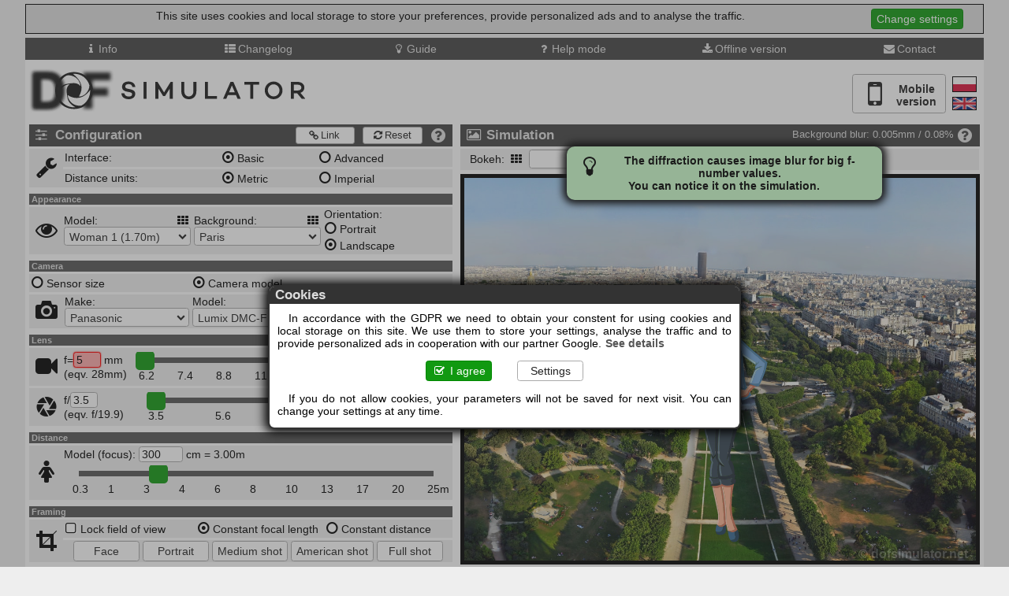

--- FILE ---
content_type: text/html
request_url: https://dofsimulator.net/en/?camera=panasonic_lumix-dmc-fp7
body_size: 19857
content:
<!doctype html>
<html lang="pl" ng-app="ui">
	<head>
		<meta charset="utf-8">
		<title>DOF simulator - Camera depth of field calculator with visual background blur and bokeh simulation.</title>
		<meta name="description" content="Calculates camera depth of field and background blur and simulates it on a photo for any lens, camera and distance combination with different types of lens blur (bokeh)."/>
		

		<meta name="viewport" content="width=device-width">

	
		<meta name="og:title" content="DOF simulator - Camera depth of field calculator with visual background blur and bokeh simulation.">
		<meta name="og:type" content="website">
		<meta name="og:image" content="img/dofsimulator.png?v=20170326">
		<meta name="og:url" content="https://dofsimulator.net/en/">
		<meta name="og:description" content="Calculates camera depth of field and background blur and simulates it on a photo for any lens, camera and distance combination with different types of lens blur (bokeh).">
		
		<link rel="alternate" hreflang="x-default" href="https://dofsimulator.net/" />
		<link rel="alternate" hreflang="en" href="https://dofsimulator.net/en/" />
		<link rel="alternate" hreflang="pl" href="https://dofsimulator.net/pl/" />
		
		<link rel="shortcut icon" href="favicon.ico" />
		
		<link rel="stylesheet" href="styles/fontello.css?v=20180907" />
		<link rel="stylesheet" href="styles/normalize.css?v=20170326" />
		<link rel="stylesheet" href="styles/bootstrap-tour-standalone.css?v=20170326" />

		<link rel="stylesheet" href="styles/style.css?v=20200320" />




		<script type="text/javascript">
			if(window.top != window.self){
				window.top.location.replace(document.location);
			}
		</script>
		<script type="application/ld+json">
			{
				"@context": "http://schema.org",
				"@type": "Organization",
				"name": "DOF simulator",
				"url": "https://dofsimulator.net/en/",
				"logo": "https://dofsimulator.net/en/img/logo.png",
				"sameAs": [
					"https://www.facebook.com/dofsimulator/",
					"https://twitter.com/dofsimulator"
				]
			}
		</script>
		<script type="application/ld+json">
		{
			"@context": "http://schema.org",
			"@type": "WebApplication",
			"name": "DOF simulator",
			"applicationCategory": "Multimedia",
			"browserRequirements": "HTML5, CSS3, JavaScript",
			"offers": {
				"@type": "Offer",
				"price": "0.0",
                "priceCurrency": "PLN"
			}
		}
		</script>


		<script type="text/ng-template" id="main-nav">
			<nav ng-click="ctrl.showMenu=false">
				<button ng-click="ctrl.showDialog('info')">
					<i class="icon-info"></i>Info
				</button>
				<button ng-click="ctrl.showDialog('changelog')">
					<i class="icon-th-list"></i>Changelog
				</button>
				<button ng-click="ctrl.startTour()">
					<i class="icon-lightbulb"></i>Guide
				</button>
				<button ng-click="ctrl.activateHelp()">
					<i class="icon-help" ng-class="{'icon-toggle':helpActive}"></i>Help mode
				</button>


				<button ng-click="ctrl.showDialog('downloadOffline')">
					<i class="icon-download"></i>Offline version
				</button>


				<button ng-click="ctrl.showDialog('contact')">
					<i class="icon-mail-alt"></i>Contact
				</button>
				<button ng-show="vertical">
					<a ng-click="ctrl.chooseLanguage('pl')" href="#" target="_self">
						<img src="img/flag-pl.png"/> Polski
					</a>
					<a ng-click="ctrl.chooseLanguage('en')" href="#" target="_self">
						<img src="img/flag-en.png"/> English
					</a>
				</button>
			</nav>
		</script>
	</head>
	<body ng-controller="MainCtrl as ctrl" ng-style="{'font-size':fontSize}" ng-class="{vertical:vertical}">

		<div id="cookie" ng-style="{width:contentWidth}">
			<button ng-click="ctrl.showDialog('cookieSettings')" class="btn-success noscript-hide">Change settings</button>
			<span>
				This site uses cookies and local storage to store your preferences, provide personalized ads and to analyse the traffic. 
			</span>
		</div>
		
		<ins class="adsbygoogle" style="display:block" data-ad-client="ca-pub-5326524635924997" data-ad-slot="7400589261" data-ad-format="horizontal"></ins>

		<div id="fourierBackdrop" ng-show="fourierBlurProgress < 100" mb-cloak=""></div> 
		<noscript>
			<img id="headerLogo" class="center" src="img/logo.svg"/>
			<span class="messageBar error">
				This page requires JavaScript to run.<br/>You can <a href="http://www.enable-javascript.com/en/" target="_blank">enable it in your browser settings.</a>
			</span>
			<style type="text/css">
				main, #dialogBackdrop, tooltip, #cookie > span, #dialogWindow > header > i, .noscript-hide{
					display: none !important;
				}
				#dialog{
					display: block !important;
				}
				#dialogWindow{
					width: 640px;
					position: static;
					margin: 0 auto;
				}
				#dialogWindow > span{
					max-height: 100%;
				}
				
				@media (max-width: 700px){
					#dialogWindow{
						width: 93.5%;
						min-width: 320px;
					}
				}

			</style>
		</noscript>



		<span class="messageBar warning" ng-style="{width: contentWidth}" mb-cloak="" ng-show="newVersion">
			The application has been updated since your last visit. 
			Go to <a ng-click="ctrl.showDialog('changelog');newVersion=false;">the changelog</a> to learn more.
			<i ng-click="newVersion=false" class="icon-cancel-circled"></i>
		</span>
		
		<main ng-style="{width:contentWidth}">
			
			<style ng-if="false">
				@media (max-width: 960px){
					nav > table{
						width: 100% !important;
						margin: 0 !important;
					}
					
					nav > table:nth-child(1){
						margin: 0 0 5px 0 !important;
					}
				}
				
				@media (max-width: 640px){
					body{
						font-size: 12px;
					}
				}
			</style>
			
			<ng-include src="'main-nav'" ng-if="!vertical"></ng-include>
				
			<header>
				<img id="headerLogo" src="img/logo.svg"/>
				
				<div id="headerButtons">

					<a href="https://play.google.com/store/apps/details?id=pl.michalbemowski.dofsimulator&referrer=utm_source%3Ddofsimulator%26utm_medium%3Dheader"
						mb-cloak ng-if="isAndroid" class="googlePlay" target="_blank" ng-click="ctrl.trackEvent('OfflineDownloaded','Android')">
						<img alt="Get it on Google Play" src="img/google-play_en.png" />
					</a>

					<button class="headerButton toggleVertical" mb-cloak=""
						ng-click="ctrl.toggleVertical()" 
						mb-help="Switching between desktop and mobile interface layout.">
						<span ng-show="vertical">
							<i class="icon-laptop icon-3x"></i>
							<span>Full<br/>version</span>
						</span>
						<span ng-show="!vertical">
							<i class="icon-mobile icon-3x"></i>
							<span>Mobile<br/>version</span>
						</span>
					</button>

					<div class="headerButton language" ng-show="!vertical">
						<a ng-click="ctrl.chooseLanguage('pl')" href="#" target="_self"><img src="img/flag-pl.png"/></a>
						<a ng-click="ctrl.chooseLanguage('en')" href="#" target="_self"><img src="img/flag-en.png"/></a>
					</div>
					
					<div class="headerButton menu" ng-show="vertical" mb-cloak ng-click="ctrl.showMenu = !ctrl.showMenu">
						<i class="icon-menu"></i>
					</div>
				</div>

			</header>
			
			<ng-include src="'main-nav'" ng-if="vertical && ctrl.showMenu"></ng-include>
			
			<div id="mainError" class="messageBar error" style="display:none">

				An error occured during load. Please try refreshing the page.


				<span id="mainErrorDetails" class="errorDetails"></span>
			</div>
			
			
			<mb-tooltip show-when="helpActive" mb-cloak="" timeout="3000">
				<span class="info">Hover over any element with orange<br/>
				border to see the help.</span>
			</mb-tooltip>
			
			<div id="loading" ng-show="false">
				<div class="spinner">
					<div class="bounce1"></div>
					<div class="bounce2"></div>
					<div class="bounce3"></div>
				</div>
				<br/>
				Loading&nbsp;in&nbsp;progress...
			</div>
			
			<div id="panelLeft" ng-style="{width: configWidth}" mb-cloak="" mb-sticky-scroll="#simulation" mb-sticky-scroll-disabled="vertical">
				<section id="config">
			 		<header> 
				 		<strong mb-show-hide="show.config" enabled="vertical">
				 			<i class="icon-sliders"></i>&nbsp;Configuration
			 			</strong> 
				 		<i class="icon-help-circled" ng-click="ctrl.startTour('config')"></i>
			 			<button ng-click="ctrl.resetConfig()" mb-help="Reverts values of all the parameters to their defaults."><i class="icon-arrows-cw"></i>Reset</button>
				 		<button ng-click="ctrl.showLink()" mb-help="Generates a link to the current parameters that can be shared with others."
				 			ng-disabled="!simulationValid"><i class="icon-link"></i>Link</button>
			 			<span ng-if="vertical && !show.config" ng-switch="formatType">
			 				<span ng-switch-when="sensor">{{format}}</span>
			 				<span ng-switch-when="camera">{{cameraMake.make}} {{cameraModel.model}}</span> /
			 				{{f | number:0}}mm /
			 				f/{{a | number:1}}
			 				<span ng-show="conv.key !== '--'">/ {{conv.key}}</span>
		 				</span>
				 	</header>
				 	<div ng-hide="vertical && !show.config">
						<table class="layoutBox" id="interface">
							<colgroup>
								<col style="width:3em"/>
								<col style="width:40%"/>
								<col style="width:25%"/>
								<col style="width:25%"/>
								<col style="width:10%"/>
							</colgroup>
							<tr mb-help="Basic mode uses a simplified user interface. All features are available in the advanced mode.">
								<td rowspan="2">
									<i class="icon-wrench icon-2x"></i>
								</td>
								<td>Interface:</td>
								<td>
									<input id="interfaceBasic" type="radio" ng-model="advanced" ng-value="false" ng-change="ctrl.changeMode()">
									<label for="interfaceBasic">Basic</label>
								</td>
								<td>
									<input id="interfaceAdvanced" type="radio" ng-model="advanced" ng-value="true" ng-change="ctrl.changeMode()">
									<label for="interfaceAdvanced">Advanced</label>
								</td>
								<td>&nbsp;</td>
							</tr>
							<tr mb-help="Units system used for distance values: metric (meters, centimeters) or imperial (feet, inches, yards).">
								<td>Distance units:</td>
								<td>
									<input type="radio" ng-model="units" id="unitsMetric" value="metric"/><label for="unitsMetric">Metric</label>
								</td>
								<td>
									<input type="radio" ng-model="units" id="unitsImperial" value="imperial"/><label for="unitsImperial">Imperial</label>
								</td>
								<td>&nbsp;</td>
							</tr>
						</table>
						
						<mb-infotip infotip-id="advanced" infotip-active="!advanced">
							Activate the advanced interface to use all features of the application.
						</mb-infotip>
						
						<table class="layoutBox" id="apperance">
							<colgroup>
								<col style="width:3em"/>
								<col style="width:35%"/>
								<col style="width:35%"/>
								<col style="width:35%"/>
							</colgroup>
							<thead>
								<tr>
									<th colspan="4">Appearance</th>
								</tr>
							</thead>
							<tbody>
								<tr mb-help="Simulation appearance: model, background and image orientation.">
									<td><i class="icon-eye icon-2x"></i></td>
									<td>Model:
										<i class="icon-th pull-right" ng-click="ctrl.showDialog('chooseModel')"></i>
										<mb-select ng-model="model"
											mb-help="Model height is given in the parentheses."
											select-items="modelsList"
											item-label="ctrl.printModel(item)"
											track-by="item.key"
											ng-disabled="fourierBlurProgress < 100"
											ng-change="ctrl.changeModel()"></mb-select>
									</td>
									<td>Background:
										<i class="icon-th pull-right" ng-click="ctrl.showDialog('chooseBackground')"></i>
										<mb-select ng-model="background"
											select-items="backgroundsList"
											item-label="item.name"
											track-by="item.key"
											ng-disabled="loadedBkg.count < 4 || fourierBlurProgress < 100"
											ng-change="ctrl.changeBackground()"></mb-select>
									</td>
									<td>Orientation:<br/>
										<input type="radio" ng-model="orientation" id="orientationPortrait" value="portrait" ng-change="ctrl.changeOrientation()"/>
										<label for="orientationPortrait" style="width:45%;">Portrait</label>
										<input type="radio" ng-model="orientation" id="orientationLandscape" value="landscape" ng-change="ctrl.changeOrientation()"/>
										<label for="orientationLandscape">Landscape</label>
									</td>
								</tr>
							</tbody>
						</table>
						<table class="layoutBox" id="camera">
							<colgroup>
								<col style="width:3em"/>
								<col style="width:20%"/>
								<col style="width:30%"/>
								<col style="width:70%"/>
								<col style="width:7.5em;"/>
							</colgroup>
							<thead>
								<tr>
									<th colspan="5">Camera</th>
								</tr>
							</thead>
							<tbody>
								<tr mb-help="Sensor size can be defined by choosing a common type or a camera model.">
									<td colspan="3">
										<input id="formatSensorRadio" type="radio" ng-model="formatType" value="sensor" ng-change="ctrl.changeFormatType()"/>
										<label for="formatSensorRadio">Sensor size</label>
									</td>
									<td>
										<input id="formatCameraRadio" type="radio" ng-model="formatType" value="camera" ng-change="ctrl.changeFormatType()"/>
										<label for="formatCameraRadio">Camera model</label>
									</td>
									<td>
										<span ng-show="advanced && sensor.ratio < 1.75" 
											mb-help="Change image ratio to typical HD video.">
											<input id="video16_9" type="checkbox" ng-model="video16_9" ng-change="ctrl.changeVideo16_9()" />
											<label for="video16_9">Video 16:9</label>
										</span>
									</td>
								</tr>
								<tr ng-show="formatType==='sensor'">
									<td><i class="icon-video icon-2x"></i></td>
									<td>
										<i class="icon-th pull-right" ng-click="ctrl.showDialog('chooseSensor')"></i>
									</td>
									<td colspan="2" mb-help="Sensor size from common values.">
										<mb-select ng-model="format"
											select-items="sensorsList"
											item-label="item.key"
											item-value="item.key"
											group-by="sensorGroups[item.group]"
											ng-disabled="fourierBlurProgress < 100"
											ng-change="ctrl.changeFormat()"></mb-select>
									</td>
									<td mb-help="Crop factor value for the chosen sensor size.">
										crop: <em>{{sensor.multiplier | number:2}}x</em>
									</td>
								</tr>
								<tr ng-show="formatType==='camera'"
									mb-help="Sensor size and integrated lens parameters based on data from the camera database.">
									<td><i class="icon-camera icon-2x"></i></td>
									<td colspan="2">Make:
										<mb-select ng-model="cameraMake"
											select-items="cameraMakes"
											item-label="item.make"
											placeholder="Choose make"
											search-enabled="true"
											ng-disabled="fourierBlurProgress < 100"
											ng-change="ctrl.changeCameraMake()"></mb-select>
									</td>
									<td>Model:
										<mb-select ng-model="cameraModel"
											select-items="cameraMake.cameras"
											item-label="item.model"
											track-by="item.id"
											placeholder="Choose camera model"
											empty-item="Choose camera make first"
											search-enabled="true"
											ng-disabled="fourierBlurProgress < 100"
											ng-change="ctrl.changeCameraModel()"></mb-select>
									</td>
									<td mb-help="Crop factor value for the chosen camera model.">
										crop: <em>{{cameraModel.m | mbNumber:2}}x</em>
										<span ng-show="cameraModel.l"><br/><a href="https://www.digicamdb.com/specs/{{cameraModel.l}}/" ng-click="ctrl.trackEvent('DigicamdbLinkOpened', cameraModel.l)"
											target="_blank">Dane&nbsp;tech.<i class="icon-link-ext"></i></a></span>
									</td>
								</tr>
							</tbody>
						</table>
						
						<mb-infotip infotip-id="cameraDatabase" infotip-active="formatType==='sensor'">
							The sensor size can be also set by choosing a camera from the database.
						</mb-infotip>
						
						<table class="layoutBox" id="lens">
							<colgroup>
								<col style="width:3em"/>
								<col style="width:6em"/>
								<col style="width:2em"/>
								<col style="width:100%"/>
								<col style="width:5em"/>
							</colgroup>
							<thead>
								<tr>
									<th colspan="5">Lens</th>
								</tr>
							</thead>
							<tbody>
								<tr ng-hide="!advanced && lensMakes.length === 0 || formatType==='camera' && cameraModel && cameraModel.lens"
									mb-help="Lens parameters loaded from the databse.">
									<td colspan="3">
										<mb-select ng-model="lensMake"
											select-items="lensMakes"
											item-label="item.make"
											default-item="Default"
											search-enabled="true"
											ng-disabled="fourierBlurProgress < 100"
											ng-change="ctrl.changeLensMake()"></mb-select>
									</td>
									<td ng-show="lensMake">
										<mb-select ng-model="lensModel"
											select-items="lensMake.lenses"
											group-by="item.group"
											item-label="item.model"
											track-by="item.id"
											placeholder="Choose lens model"
											search-enabled="true"
											ng-disabled="fourierBlurProgress < 100"
											ng-change="ctrl.changeLensModel()"></mb-select>
									</td>
									<td colspan="2">
										<div ng-show="advanced"
											mb-help="Filtering the lens list by sensor size and camera mount.">
											<input id="compatibleLensCheckbox" 
												type="checkbox" 
												ng-model="matchingLens"
												ng-change="ctrl.changeMatchingLens()"/><label for="compatibleLensCheckbox">Only matching</label>
										</div>
									</td>
								</tr>
								<tr mb-help="Physical focal length of the lens.">
									<td><i class="icon-videocam icon-2x"></i></td>
									<td>
										f=<input type="tel"
												ng-class="{'input-medium':sensor.group=='largeFormat'}" 
												ng-model="f"
												ng-change="ctrl.changeF(true)" 
												mb-min-max="{min:lens.minF || sensor.minF/2, max:lens.maxF || sensor.maxF*3}"
												mb-round-number="1"
												ng-disabled="fourierBlurProgress < 100"
												ng-readonly="lens.fixedF"
												mb-validation-messages/>mm<br/>
										<span ng-if="sensor.multiplier != 1.0" mb-help="Focal length equivalent for full frame (135 film) camera.">
											(eqv.&nbsp;{{f*sensor.multiplier | number:0}}mm)
										</span>
									</td>
									<td colspan="3">
										<input ng-model="f"
											ng-show="!lens.fixedF"
											mb-slider="{min:lens.minF || sensor.minF, max:lens.maxF || sensor.maxF, scale:7, unit:'mm', rounding:lens.rounding}"
											mb-slider-exponent="5"
											on-change="ctrl.changeF"/>
									</td>
								</tr>
								<tr mb-help="F-number of the lens (aperture).">
									<td><i class="icon-aperture icon-2x"></i></td>
									<td>f/<input type="tel" 
												ng-model="a"
												ng-disabled="fourierBlurProgress < 100"
												ng-readonly="lens.fixedA"
												ng-change="ctrl.changeA(true)" 
												mb-min-max="{min:lens.minA || 0.5, max:lens.maxA || 128}"
												mb-round-number="1"
												mb-validation-messages/>&nbsp;<br/>
										<span ng-if="sensor.multiplier != 1.0" mb-help="F-number equivalent for full frame (135 film) camera.">
											(eqv.&nbsp;f/{{a*sensor.multiplier | number:1}})
										</span>
									</td>
									<td colspan="3">
										<input ng-model="a"
											ng-show="!lens.fixedA"
											mb-slider="{values:apertureValues, labels:apertureLabels, min:lens.minA, max:lens.maxA}"
											on-change="ctrl.changeA"/>
									</td>
								</tr>
								<tr ng-show="advanced"
									mb-help="Additional converter that changes focal length or image ratio.">
									<td><i class="icon-cancel icon-2x"></i></td>
									<td colspan="2">
										Converter:
										<mb-select ng-model="conv"
											select-items="lensConverters"
											item-label="item.key"
											group-by="item.group"
											ng-disabled="fourierBlurProgress < 100"
											ng-change="ctrl.changeConv({{conv}})"></mb-select>
									</td>
									<td colspan="2">
										<div ng-if="conv.multiplier !== 1.0">
											Effective focal length: <em>{{f * conv.multiplier | mbNumber:0}}mm</em>
											<span ng-if="sensor.multiplier != 1.0">(eqv.&nbsp;{{f * conv.multiplier * sensor.multiplier | number:0}}mm)</span>
											<br/>
											Effective aperture: <em>f/{{a * conv.multiplier | mbNumber:1}}</em>
											<span ng-if="sensor.multiplier != 1.0">(eqv.&nbsp;f/{{a * conv.multiplier * sensor.multiplier | number:1}})</span>
										</div>
										<div ng-show="conv.anamorph !== 1.0 || conv.rearAnamorph !== 1.0">
											Image ratio: <em>{{sensor.size.max/sensor.size.min | mbNumber:2}}:1</em>
										</div>
									</td>
								</tr>
							</tbody>
						</table>
						
						<mb-infotip infotip-id="sliderKeyboardScroll" infotip-active="!isMobile">
							When the slider is active you can use arrow keys or mouse scroll wheel to change its value.
						</mb-infotip>
						
						<mb-tooltip show-when="y === y0 + minSeparation" timeout="3000" mb-cloak="">
							<span class="warning">The model cannot be placed further than the background.</span>
						</mb-tooltip>
						<table class="layoutBox" id="position">
							<colgroup>
								<col style="width: 3em"/>
								<col style="width: 100%"/>
							</colgroup>
							<thead>
								<tr>
									<th colspan="2">Distance</th>
								</tr>
							</thead>
							<tbody>
								<tr mb-help="Distance from the camera to model - equal to the focusing distance.">
									<td><i class="icon-female icon-2x"></i></td>
									<td>Model (focus):
										<span class="pull-right" ng-show="advanced"
											mb-help="Moves the background together with model distance changes.">
											<input id="constDistanceCheckbox" type="checkbox" ng-model="constDistance" ng-change="constDistance && ctrl.trackEvent('ConstDistanceEnabled')"/>
											<label for="constDistanceCheckbox">Const. background distance</label>
										</span>
										<span ng-show="units=='metric'">
											<input type="tel" class="input-wide" ng-model="y0" ng-disabled="fourierBlurProgress < 100" ng-change="ctrl.changeY0(true)" mb-multiplier="10" mb-round-number="1" 
												mb-min-max="{min:minY0, max:$min(maxY,y-minSeparation)}" mb-validation-messages/>cm = {{y0/1000|infiniteNumber:2:units}} 
										</span>
										<span ng-show="units=='imperial'">
											<input type="tel" class="input-wide" ng-model="y0" ng-disabled="fourierBlurProgress < 100" ng-change="ctrl.changeY0(true)" mb-multiplier="304.8" mb-round-number="2"
												mb-min-max="{min:minY0, max:$min(maxY,y-minSeparation)}" mb-validation-messages/>ft = {{y0/914.4|infiniteNumber:2}}yd 
										</span>
										<input ng-model="y0" mb-slider="y0SliderConfig" mb-slider-exponent="5" on-change="ctrl.changeY0"/>
									</td>
								</tr>
								<tr mb-help="Distance from the camera to background." ng-show="advanced">
									<td><i class="icon-tree icon-2x"></i></td>
									<td>Background:
										<span class="pull-right" mb-help="Enables changing the background size with distance.">
											<input type="checkbox" ng-model="scaleBackground" ng-disabled="fourierBlurProgress < 100" ng-change="ctrl.changeScaleBackground()" id="scaleBackgroundCheckbox"/>
											<label for="scaleBackgroundCheckbox">Background scaling</label>
										</span>
										<span ng-show="units=='metric'">
											<input type="tel" class="input-wide" ng-model="y" ng-disabled="fourierBlurProgress < 100" ng-change="ctrl.changeY(true)" mb-multiplier="10" mb-round-number="1" 
												mb-min-max="{min:$max(minY,y0+minSeparation), max:maxY}" mb-validation-messages/>cm = {{y/1000|infiniteNumber:2:units}}
										</span>
										<span ng-show="units=='imperial'">
											<input type="tel" class="input-wide" ng-model="y" ng-disabled="fourierBlurProgress < 100" ng-change="ctrl.changeY(true)" mb-multiplier="304.8" mb-round-number="2" 
												mb-min-max="{min:$max(minY,y0+minSeparation), max:maxY}" mb-validation-messages/>ft = {{y/914.4|infiniteNumber:2}}yd
										</span>
										<input ng-model="y" mb-slider="ySliderConfig" mb-slider-exponent="5" mb-slider-infinity="true" on-change="ctrl.changeY" ng-disabled="fourierBlurProgress < 100"/>
									</td>
								</tr>
							</tbody>
						</table>
						<table class="layoutBox" id="framing">
							<colgroup>
								<col style="width: 3em"/>
								<col style="width: 34%"/>
								<col style="width: 33%"/>
								<col style="width: 33%"/>
							</colgroup>
							<thead>
								<tr>
									<th colspan="4">Framing</th>
								</tr>
							</thead>
							<tbody>
								<tr mb-help="Keeping constant framing by adequate automatic compensation of focal length or distance.">
									<td rowspan="2">
										<i class="icon-crop icon-2x"></i>
									</td>
									<td>
										<input type="checkbox" ng-model="lockFOV" ng-change="ctrl.changeLockFOV()" id="lockFOV"/>
										<label for="lockFOV">Lock field of view</label>
									</td>
									<td>
										<input type="radio"
											id="const_f"
											ng-model="constant"
											value="f"
											ng-change="ctrl.trackEvent('FixedParamChanged','f')"
											ng-disabled="lens.fixedF"/>
										<label for="const_f">Constant focal length</label>
									</td>
									<td>
										<input type="radio"
											id="const_y0"
											ng-model="constant"
											value="y0"
											ng-change="ctrl.trackEvent('FixedParamChanged','y0')"
											ng-disabled="lens.fixedF"/>
										<label for="const_y0">Constant distance</label>
									</td>
								</tr>
								<tr mb-help="Predefined, typical ways of framing.">
									<td colspan="3" style="text-align: center;">
										<button ng-click="ctrl.crop(320)">Face</button>
										<button ng-click="ctrl.crop(480)">Portrait</button>
										<button ng-click="ctrl.crop(700)">Medium shot</button>
										<button ng-click="ctrl.crop(1000)">American shot</button>
										<button ng-click="ctrl.crop(1700)">Full shot</button>
									</td>
								</tr>
							</tbody>
						</table>
						
						<mb-infotip infotip-id="lockFOV" infotip-active="!lockFOV">
							Activate the field of view lock to check how parameter changes affect the image with constant size of the model on the photo.
						</mb-infotip>
						
				 	</div>
				</section>
			 
			 	<section id="savedParameters">
			 		<header>
				 		<strong mb-show-hide="show.savedParameters" enabled="vertical">
				 			<i class="icon-floppy"></i>&nbsp;Saved settings
			 			</strong>
					 	<i class="icon-help-circled" ng-click="ctrl.startTour('savedParameters')"></i>
				 		<button ng-click="ctrl.addParams()" mb-help="Add current settings to the list." ng-disabled="!simulationValid">
					 		<i class="icon-plus-circled"></i>Add
				 		</button>
				 	</header>
				 	<table id="savedParametersList" class="selectable" ng-hide="vertical && !show.savedParameters" mb-sortable="paramsList">
				 		<thead mb-help="Clicking on the header sorts the list according to the selected parameter.">
				 			<tr>
				 				<th mb-sort="formatMultiplier"><i class="icon-video"></i>/<i class="icon-camera"></i></th>
				 				<th mb-sort="f"><i class="icon-videocam"></i></th>
				 				<th mb-sort="a"><i class="icon-aperture"></i></th>
				 				<th mb-sort="convMultiplier" ng-show="advanced"><i class="icon-cancel"></i></th>
				 				<th mb-sort="y0"><i class="icon-female"></i></th>
				 				<th mb-sort="y" ng-show="advanced"><i class="icon-tree"></i></th>
				 				<th mb-sort="fourierBlurType">Bokeh</th>
				 				<th>Remove</th>
				 			</tr>
				 		</thead>
				 		<tbody>
					 		<tr ng-repeat="params in paramsList track by params.id" ng-click="ctrl.selectParams(params);" ng-class="{selected:params===selectedParams}">
					 			<td ng-switch="params.formatType">
					 				<span ng-switch-when="sensor">{{params.format}}</span>
					 				<span ng-switch-when="camera">{{params.cameraMake.make}} {{params.cameraModel.model}}</span>
				 				</td>
					 			<td title="{{params.lensMake.make}} {{params.lensModel.model}}">{{params.f}}mm</td>
					 			<td title="{{params.lensMake.make}} {{params.lensModel.model}}">f/{{params.a|number:1}}</td>
					 			<td ng-show="advanced">{{params.conv.key}}</td>
					 			<td>{{params.y0/1000|infiniteNumber:2:units}}</td>
					 			<td ng-show="advanced">{{params.y/1000|infiniteNumber:2:units}}</td>
					 			<td>
					 				<span ng-show="params.fourierBlurType != null">{{fourierBlurTypes[params.fourierBlurType].name}}<i class="fa" ng-class="{'icon-ok':params.savedFourier != null}"></i></span>
					 				<span ng-show="params.fourierBlurType == null">-</span>
				 				</td>
					 			<td>
					 				<i ng-click="ctrl.removeParams(params)" class="icon-cancel"></i>
				 				</td>
					 		</tr>
					 		<tr ng-show="paramsList.length === 0" class="noitems">
					 			<td colspan="7">No saved settings</td>
					 		</tr>
				 		</tbody>
				 	</table>
				 	
					<mb-infotip infotip-id="paramsList">
						Save your settings on the list to easily compare them with each other.
					</mb-infotip>
					
			 	</section>
			</div>
			
			<section id="simulation" ng-style="{width:imageWidth}" mb-cloak="" mb-sticky-scroll="#panelLeft" mb-sticky-scroll-disabled="vertical">
				<div id="simulationValues">
				 	<header>
				 		<strong mb-show-hide="show.simulation" enabled="vertical">
				 			<i class="icon-picture"></i>&nbsp;Simulation
			 			</strong>
				 		<i class="icon-help-circled" ng-click="ctrl.startTour('simulation')"></i>
			 			<span style="float:right;" ng-if="!diffraction" 
							mb-help="Background blur in mm on a sensor and in percent along the longer sensor axis.">
				 			Background blur:
				 			<span ng-if="!conv || conv.anamorph === 1">{{totalBlur | mbNumber:3:0}}mm / {{totalBlur/sensor.size.max*100 | mbNumber:2:0.01:100}}%</span>
			 				<span ng-if="conv && conv.anamorph > 1">
			 					<i class="icon-resize-vertical"></i>{{totalBlur | mbNumber:3:0}}mm / {{totalBlur/sensor.size.max*100 | mbNumber:2:0.01:100}}%
			 					<i class="icon-resize-horizontal"></i>{{totalBlur/conv.anamorph | mbNumber:3:0}}mm / {{totalBlur/conv.anamorph/sensor.size.max*100 | mbNumber:2:0.01:100}}%
	 						</span>
				 		</span>
				 		<span style="float:right;" ng-if="diffraction" 
				 			mb-help="F-number above which reducing the aperture no longer makes the background sharper due to diffraction.">
				 			Optimal f-number: <em>f/{{optiA | number:1}}</em> ({{optiBlur | number:3}}mm / {{optiLines | maxNumber:0:maxLines}} <ng-pluralize count="optiLines" when="{'one': 'line', 'other': 'lines'}"></ng-pluralize> / {{optiMpix | maxNumber:1:maxMpix}}Mpix)
				 		</span>
				 	</header>
					<table class="valuesTable" ng-show="advanced">
						<tr ng-show="!diffraction">
							<td>
								<span mb-help="Enables diffraction in image blur calculations.">
									<input id="diffractionCheckbox" type="checkbox" ng-model="diffraction" ng-change="ctrl.changeDiffraction()"/><label for="diffractionCheckbox">Diffraction</label>
								</span>
							</td>
						</tr>
						<tr ng-show="diffraction">
							<td style="width: 45%"
								mb-help="Image blur size caused by diffraction in mm on a sensor, in lines for MTF 50% along the shorter sensor axis and in megapixels.">
								<input id="diffractionCheckbox" type="checkbox" ng-model="diffraction" ng-change="ctrl.changeDiffraction()"/><label for="diffractionCheckbox">Diffraction:</label>
								<em ng-class="{underline: blur<=airy}">{{airy | number:3}}mm&nbsp;/&nbsp;{{diffractionLines | maxNumber:0:maxLines}}&nbsp;<ng-pluralize ng-show="diffractionLines&lt;=maxLines" count="diffractionLines" when="{'one': 'line', 'other': 'lines'}"></ng-pluralize><span ng-show="diffractionLines>maxLines">lines</span>&nbsp;/&nbsp;{{diffractionMpix | maxNumber:1:maxMpix}}Mpix</em>
							</td>
							<td style="text-align:center;width:10%" 
								mb-help="Indicates which factor: depth of field or diffraction, has bigger impact on the background sharpness on the photo.">
								<i ng-show="blur<=airy" class="icon-left-big"></i>
								<i ng-show="blur>airy" class="icon-right-big"></i>
							</td>
							<td style="width:45%" 
								mb-help="DOF background blur in mm on a sensor, in lines for MTF 50% along the shorter sensor axis and in megapixels.">
					 			Background&nbsp;blur: <em ng-class="{underline: blur>airy}">{{blur | mbNumber:3:0}}mm&nbsp;/&nbsp;{{lines | maxNumber:0:maxLines}}&nbsp;<ng-pluralize ng-show="lines&lt;=maxLines" count="lines" when="{'one': 'line', 'other': 'lines'}"></ng-pluralize><span ng-show="lines>maxLines">lines</span>&nbsp;/&nbsp;{{mpix | maxNumber:1:maxMpix}}Mpix</em>
							</td>
						</tr>
					</table>
				</div>
										
				<mb-infotip infotip-id="diffraction">
					The diffraction causes image blur for big f-number values.<br/>You can notice it on the simulation.
				</mb-infotip>
				
				<div id="fourierBlurSettings" ng-hide="vertical && !show.simulation">
					<table class="layoutBox">
						<colgroup>
							<col style="width: 6em;"/>
							<col style="width: 42%;"/>
							<col style="width: 18%;"/>
							<col style="width: 20%;"/>
							<col style="width: 20%;"/>
						</colgroup>
						<tr>
							<td style="text-align:right;">
								Bokeh:&nbsp;<i class="icon-th" ng-click="ctrl.showDialog('chooseBokeh')" style="margin:2px;"></i>
							</td>
							<td>
								<mb-select ng-model="fourierBlurType"
									mb-help="Choose one of the 10 blur types for bokeh simulation."
									select-items="fourierBlurTypes"
									item-label="item.name"
									item-value="item.key"
									track-by="item.key"
									default-item="&zwnj;"
									ng-change="ctrl.changeFourierBlurType()"></mb-select>
							</td>
							<td style="text-align:center;">
								<div mb-help="Informs wheter the advanced bokeh simulation for the current parameters is shown." ng-show="fourierBlurType">
									Ready:<i class="ready-icon" ng-class="ctrl.ifThenElse(fourierBlurReady, 'icon-ok', 'icon-cancel')"></i>
								</div>
							</td>
							<td style="text-align:center;">
								<button mb-help="Starts generating bokeh simulation for current parameters." ng-click="ctrl.doFourierBlur(true)" ng-show="fourierBlurType" 
									ng-disabled="autoFourierBlur && !fourierBlurCancelled && fourierBlurProgress !== undefined || loadedBkg.count < 4 || !simulationValid || backgroundScale === 0 || fourierBlurReady">
									<i class="icon-cog-alt"></i>&nbsp;Generate
								</button>
							</td>
							<td style="text-align:center;">
								<div mb-help="Automatic generation of the bokeh simulation after parameters change." ng-show="fourierBlurType">
									<input id="fourierAutoCheckbox" type="checkbox" ng-model="autoFourierBlur"
										ng-change="ctrl.changeAutoFourierBlur()"/>&nbsp;<label for="fourierAutoCheckbox">Auto</label>
								</div>
							</td>
						</tr>
					</table>
				</div>
				
				<mb-infotip infotip-id="fourierBlur" infotip-active="!fourierBlurType">
					Use the bokeh simulation to generate more realistic background blur.
				</mb-infotip>
				
				<mb-infotip infotip-id="fourierBlurGenerate">
					Use the Generate button to process the bokeh simulation after parameters change or enable the Auto feature.
				</mb-infotip>
				
				<mb-infotip infotip-id="fourierBlurAuto">
					If the processing takes too long you can disable the Auto feature and run the generation manually with the Generate button.
				</mb-infotip>
				
				<div ng-hide="vertical && !show.simulation">
					<figure id="viewport" ng-style="{width:imageSize.x, height:imageSize.y}" ng-class="{fisheye:backgroundWidth<imageSize.max && simulationValid, fourierWorking:fourierBlurProgress<100}"
						mb-help="Simulation of the parameters on a photo.">
						<div class='tooltip ng-animate-enabled' ng-show="backgroundScale === 0">
							<span class="warning">Maximum background scale exceeded.</span>
						</div>
						<div class='tooltip ng-animate-enabled' ng-show="y0 <= f">
							<span class="warning">Model distance cannot be smaller than lens focal length.</span>
						</div>
						<div class="tooltip ng-animate-enabled loading" ng-show="loadedBkg.count < 4 || loadedBkg.error">
							<span ng-show="!loadedBkg.error">
								Loading... <i class="icon-spinner animate-pulse" ng-show="loadedBkg.count < 4"></i><br/>
								<progress max="4" value="{{loadedBkg.count}}">{{loadedBkg.count/4*100|number:0}}%</progress>
							</span>
							<span ng-show="loadedBkg.error" class="error">
								An error occured during background images load.
							</span>
						</div>
						<div class="tooltip ng-animate-enabled loading" ng-show="fourierBlurProgress < 100 || fourierBlurProgress === undefined">
							<span ng-show="fourierBlurProgress !== undefined">
								Processing in progress...
								<i class="icon-cog animate-spin" ng-show="fourierBlurProgress < 100"></i>
								<button ng-show="fourierBlurProgress < 100" ng-click="ctrl.stopFourierBlur()">Cancel</button> 
								<br/>
								<progress max="100" ng-attr-value="{{fourierBlurProgress}}">{{fourierBlurProgress|number:0}}%</progress>
							</span>
							<span ng-show="fourierBlurProgress === undefined" class="error">
								Error occured during processing.<br/>Try again.
							</span>
						</div>

						<div id="backgroundSVG" ng-show="!fourierBlurReady && simulationValid">
							<svg height="0" xmlns="http://www.w3.org/2000/svg">
							   <filter id="blur">
								   <feGaussianBlur id="blurSize" stdDeviation="0"></feGaussianBlur>
							   </filter>
							</svg>
							<svg viewBox="0 0 1000 1000" class="backgroundImg" xmlns="http://www.w3.org/2000/svg" xmlns:xlink="http://www.w3.org/1999/xlink" ng-style="ctrl.backgroundStyle(1)"
								ng-show="loadedBkg[1] && (backgroundScale==1 || (backgroundScale==2 && !loadedBkg[2]) || (backgroundScale==4 && !loadedBkg[4] && !loadedBkg[2]) || (backgroundScale==8 && !loadedBkg[8] && !loadedBkg[4] && !loadedBkg[2]))">
								<image preserveAspectRatio="none" class="backgroundImg" mb-xlink-href="img/backgrounds/{{background.key}}1.jpg" ng-attr-x="{{500*(1-conv.anamorph)}}" y="0" ng-attr-width="{{1000*conv.anamorph}}" height="1000" filter="url(#blur)" mb-onload="loadedBkg[1]=true" mb-onerror="loadedBkg[1]=false"></image>
							</svg>
							<svg viewBox="0 0 500 1000" class="backgroundImg" xmlns="http://www.w3.org/2000/svg" xmlns:xlink="http://www.w3.org/1999/xlink" ng-style="ctrl.backgroundStyle(2)"
								ng-show="loadedBkg[2] && (backgroundScale==2 || (backgroundScale==4 && !loadedBkg[4]) || (backgroundScale==8 && !loadedBkg[8] && !loadedBkg[4]))">
								<image preserveAspectRatio="none" class="backgroundImg" mb-xlink-href="img/backgrounds/{{background.key}}2.jpg" ng-attr-x="{{250*(1-conv.anamorph)}}" y="0" ng-attr-width="{{500*conv.anamorph}}" height="1000" filter="url(#blur)" mb-onload="loadedBkg[2]=true" mb-onerror="loadedBkg[2]=false"></image>
							</svg>
							<svg viewBox="0 0 250 1000" class="backgroundImg" xmlns="http://www.w3.org/2000/svg" xmlns:xlink="http://www.w3.org/1999/xlink" ng-style="ctrl.backgroundStyle(4)"
								ng-show="loadedBkg[4] && (backgroundScale==4 || (backgroundScale==8 && !loadedBkg[8]))">
								<image preserveAspectRatio="none" class="backgroundImg" mb-xlink-href="img/backgrounds/{{background.key}}4.jpg" ng-attr-x="{{125*(1-conv.anamorph)}}" y="0" ng-attr-width="{{250*conv.anamorph}}" height="1000" filter="url(#blur)" mb-onload="loadedBkg[4]=true" mb-onerror="loadedBkg[4]=false"></image>
							</svg>
							<svg viewBox="0 0 125 1000" class="backgroundImg" xmlns="http://www.w3.org/2000/svg" xmlns:xlink="http://www.w3.org/1999/xlink" ng-style="ctrl.backgroundStyle(8)"
								ng-show="loadedBkg[8] && backgroundScale==8">
								<image preserveAspectRatio="none" class="backgroundImg" mb-xlink-href="img/backgrounds/{{background.key}}8.jpg" ng-attr-x="{{62.5*(1-conv.anamorph)}}" y="0" ng-attr-width="{{125*conv.anamorph}}" height="1000" filter="url(#blur)" mb-onload="loadedBkg[8]=true" mb-onerror="loadedBkg[8]=false"></image>
							</svg>
						</div>
							
						<div id="backgroundFilter" ng-show="!fourierBlurReady && simulationValid">
							<img id="backgroundImg1" class="backgroundImg" ng-src="img/backgrounds/{{background.key}}1.jpg" mb-onload="loadedBkg[1]=true" mb-onerror="loadedBkg[1]=false"
								ng-show="loadedBkg[1] && (backgroundScale==1 || (backgroundScale==2 && !loadedBkg[2]) || (backgroundScale==4 && !loadedBkg[4] && !loadedBkg[2]) || (backgroundScale==8 && !loadedBkg[8] && !loadedBkg[4] && !loadedBkg[2]))" 
								ng-style="ctrl.backgroundStyle(1, true)"/>
							<img id="backgroundImg2" class="backgroundImg" ng-src="img/backgrounds/{{background.key}}2.jpg" mb-onload="loadedBkg[2]=true" mb-onerror="loadedBkg[2]=false"
								ng-show="loadedBkg[2] && (backgroundScale==2 || (backgroundScale==4 && !loadedBkg[4]) || (backgroundScale==8 && !loadedBkg[8] && !loadedBkg[4]))" 
								ng-style="ctrl.backgroundStyle(2, true)"/>
							<img id="backgroundImg4" class="backgroundImg" ng-src="img/backgrounds/{{background.key}}4.jpg" mb-onload="loadedBkg[4]=true" mb-onerror="loadedBkg[4]=false"
								ng-show="loadedBkg[4] && (backgroundScale==4 || (backgroundScale==8 && !loadedBkg[8]))" 
								ng-style="ctrl.backgroundStyle(4, true)"/>
							<img id="backgroundImg8" class="backgroundImg" ng-src="img/backgrounds/{{background.key}}8.jpg" mb-onload="loadedBkg[8]=true" mb-onerror="loadedBkg[8]=false"
								ng-show="loadedBkg[8] && backgroundScale==8" 
								ng-style="ctrl.backgroundStyle(8, true)"/>
						</div>
						
						<div id="backgroundFourier" ng-show="fourierBlurReady && simulationValid">
							<img id="canvasBackgroundImg1" ng-src="img/backgrounds/{{background.key}}1.jpg" mb-onload="loadedBkg[1]=true" mb-onerror="loadedBkg[1]=false" style="display: none;"/>
							<img id="canvasBackgroundImg2" ng-src="img/backgrounds/{{background.key}}2.jpg" mb-onload="loadedBkg[2]=true" mb-onerror="loadedBkg[2]=false" style="display: none;"/>
							<img id="canvasBackgroundImg4" ng-src="img/backgrounds/{{background.key}}4.jpg" mb-onload="loadedBkg[4]=true" mb-onerror="loadedBkg[4]=false" style="display: none;"/>
							<img id="canvasBackgroundImg8" ng-src="img/backgrounds/{{background.key}}8.jpg" mb-onload="loadedBkg[8]=true" mb-onerror="loadedBkg[8]=false" style="display: none;"/>
							<div id="canvasSVG">
								<svg height="0" xmlns="http://www.w3.org/2000/svg">
									<filter id="canvasDiffraction">
										<feGaussianBlur id="canvasDiffractionSize" stdDeviation="0"></feGaussianBlur>
									</filter>
								</svg>
								<canvas id="backgroundCanvas" width="1024" height="1024" style="filter:url(#canvasDiffraction)" ng-style="{left:(imageSize.x-fftSize)/2, top:(fourierImageSizeY-fftSize)/2 - (fourierBackgroundOffset - backgroundOffset)}"></canvas>
							</div>
							<div id="canvasFilter">
								<canvas id="backgroundCanvas" width="1024" height="1024" ng-style="{left:(imageSize.x-fftSize)/2, top:(fourierImageSizeY-fftSize)/2 - (fourierBackgroundOffset - backgroundOffset),'-webkit-filter':ctrl.diffractionFilter(),filter:ctrl.diffractionFilter()}"></canvas>
							</div>
						</div>
						
						<div id="modelSVG" ng-show="simulationValid && loadedModel.all">
							<svg height="0" xmlns="http://www.w3.org/2000/svg">
								<filter id="diffraction">
									<feGaussianBlur id="diffractionSize" stdDeviation="0"></feGaussianBlur>
								</filter>
								<filter id="ears">
									<feGaussianBlur id="earsBlurSize" stdDeviation="0"></feGaussianBlur>
								</filter>
								<filter id="mouth">
									<feGaussianBlur id="mouthBlurSize" stdDeviation="0"></feGaussianBlur>
								</filter>
								<filter id="nose">
									<feGaussianBlur id="noseBlurSize" stdDeviation="0"></feGaussianBlur>
								</filter>
							</svg>
							<svg viewBox="0 0 242 440" width="242" height="440" xmlns="http://www.w3.org/2000/svg" xmlns:xlink="http://www.w3.org/1999/xlink" ng-style="ctrl.modelStyle(1)">
								<image id="modelBodySVG" class="modelImg" mb-xlink-href="img/models/{{model.key}}--.svg" x="0" y="0" width="242" height="440" filter="url(#ears)" mb-onload="loadedModel[0]=true"></image>
							</svg>
							<svg viewBox="0 0 242 440" width="242" height="440" xmlns="http://www.w3.org/2000/svg" xmlns:xlink="http://www.w3.org/1999/xlink" ng-style="ctrl.modelStyle(earsCoeff)">
								<image id="modelEarsSVG" class="modelImg" mb-xlink-href="img/models/{{model.key}}-.svg" x="0" y="0" width="242" height="440" filter="url(#ears)" mb-onload="loadedModel[1]=true"></image>
							</svg>
							<svg viewBox="0 0 242 440" width="242" height="440" xmlns="http://www.w3.org/2000/svg" xmlns:xlink="http://www.w3.org/1999/xlink" ng-style="ctrl.modelStyle(1)">
								<image id="modelFaceSVG" class="modelImg" mb-xlink-href="img/models/{{model.key}}+.svg" x="0" y="0" width="242" height="440" filter="url(#mouth)" mb-onload="loadedModel[2]=true"></image>
							</svg>
							<svg viewBox="0 0 242 440" width="242" height="440" xmlns="http://www.w3.org/2000/svg" xmlns:xlink="http://www.w3.org/1999/xlink" ng-style="ctrl.modelStyle(mouthCoeff)">
								<image id="modelMouthSVG" class="modelImg" mb-xlink-href="img/models/{{model.key}}++.svg" x="0" y="0" width="242" height="440" filter="url(#mouth)" mb-onload="loadedModel[3]=true"></image>
							</svg>
							<svg viewBox="0 0 242 440" width="242" height="440" xmlns="http://www.w3.org/2000/svg" xmlns:xlink="http://www.w3.org/1999/xlink" ng-style="ctrl.modelStyle(1)">
								<image id="modelEyesSVG" class="modelImg" mb-xlink-href="img/models/{{model.key}}=.svg" x="0" y="0" width="242" height="440" filter="url(#diffraction)" mb-onload="loadedModel[4]=true"></image>
							</svg>
							<svg viewBox="0 0 242 440" width="242" height="440" xmlns="http://www.w3.org/2000/svg" xmlns:xlink="http://www.w3.org/1999/xlink" ng-style="ctrl.modelStyle(noseCoeff)">
								<image id="modelNoseSVG" class="modelImg" mb-xlink-href="img/models/{{model.key}}+++.svg" x="0" y="0" width="242" height="440" filter="url(#nose)" mb-onload="loadedModel[5]=true"></image>
							</svg>
						</div>
						
						<div id="modelFilter" ng-show="simulationValid && loadedModel.all">
							<img ng-src="img/models/{{model.key}}--.svg" ng-style="ctrl.modelStyle(1, earsBlur)" mb-onload="loadedModel[0]=true"/>
							<img ng-src="img/models/{{model.key}}-.svg" ng-style="ctrl.modelStyle(earsCoeff, earsBlur)" mb-onload="loadedModel[1]=true"/>
							<img ng-src="img/models/{{model.key}}+.svg" ng-style="ctrl.modelStyle(1, mouthBlur)" mb-onload="loadedModel[2]=true"/>
							<img ng-src="img/models/{{model.key}}++.svg" ng-style="ctrl.modelStyle(mouthCoeff, mouthBlur)" mb-onload="loadedModel[3]=true"/>
							<img ng-src="img/models/{{model.key}}=.svg" ng-style="ctrl.modelStyle(1, 0)" mb-onload="loadedModel[4]=true"/>
							<img ng-src="img/models/{{model.key}}+++.svg" ng-style="ctrl.modelStyle(noseCoeff, noseBlur)" mb-onload="loadedModel[5]=true"/>
						</div>
							
						<img src="img/hole-fisheye.svg" ng-show="holeFisheye < 1.5 * imageSize.max" ng-style="{width:holeFisheye*12 + 'px', right:-(holeFisheye*12 - imageSize.x)/2+'px', bottom:-(holeFisheye*12 - imageSize.y)/2 + 'px'}"/>
						<img src="img/hole-format.svg" ng-show="holeFormat" ng-style="{width:holeFormat*12 + 'px', right:-(holeFormat*12 - imageSize.x)/2+'px', bottom:-(holeFormat*12 - imageSize.y)/2 + 'px', transform:'scaleY('+(conv.rearAnamorph/conv.anamorph)+')'}"/>
						
						<span id="copyright">
							<div id="copyright-info">
								The author of the models drawings is Denis Cristo<br/>
								Source of the background photo:<br/>
								{{background.source}}<br/>
								author: {{background.author}}, licence: 
								<span ng-switch="background.license">
									<span ng-switch-when="PD">public domain</span>
									<span ng-switch-when="CC BY-SA 3.0"><a href='https://creativecommons.org/licenses/by-sa/3.0/' target='_blank'>CC BY-SA 3.0</a></span>
									<span ng-switch-when="CC BY-SA 2.0"><a href='https://creativecommons.org/licenses/by-sa/2.0/' target='_blank'>CC BY-SA 2.0</a></span>
									<span ng-switch-when="CC BY 2.0"><a href='https://creativecommons.org/licenses/by/2.0/' target='_blank'>CC BY 2.0</a></span>
									<span ng-switch-when="CC BY-NC 2.0"><a href='https://creativecommons.org/licenses/by-nc/2.0/' target='_blank'>CC BY-NC 2.0</a></span>
								</span>							
							</div>
							<span id="watermark" ng-style="{'font-size':imageSize.max/40}">&copy; dofsimulator.net</span>
						</span>
					</figure>
				</div>
			</section><!-- simulation -->
			
			<section id="overview" mb-cloak="">
				<div id="overviewDofValues">
				 	<header>
				 		<strong mb-show-hide="show.overview" enabled="vertical">
				 			<i class="icon-compass"></i>&nbsp;Depth of field
			 			</strong>
				 		<i class="icon-help-circled" ng-click="ctrl.startTour('overview')"></i>
				 		<span class="pull-right">
				 			Total:&nbsp;<em>{{(farDOF-nearDOF) | smartNumber:units}}</em> (<em class="dofStart">{{nearDOF | smartNumber:units}}</em>&nbsp;~&nbsp;<em class="dofEnd">{{farDOF | smartNumber:units}}</em>)
				 		</span>
				 	</header>
					<table class="valuesTable">
						<tr>
							<td id="coc">
								<span mb-help="Size of acceptable blur on the sensor. Depends on the sensor and photo size.">
									Circle of confusion: <em>{{sensor.c | number:4}}mm</em>&nbsp;<i class="icon-pencil" ng-click="ctrl.showCustomCocDialog()" ng-show="advanced && coc.custom"></i>
								</span>
								<br ng-if="vertical"/>
								<mb-select id="cocSelect"
									mb-help="Target photo size - determines the circle of confusion."
									ng-show="advanced"
									ng-model="coc"
									select-items="cocList"
									item-label="(cocNames[item.key] || item.key)"
									track-by="item.key"
									group-by="cocGroups[item.group]"
									ng-change="ctrl.changeCoc('{{coc.key}}')"></mb-select>
								<mb-infotip infotip-id="coc">
									The chosen circle of confusion affects only the calculated DOF range and has no impact on the simulation.
								</mb-infotip>
							</td> 
							<td ng-if="diffraction" mb-help="F-number at which the diffraction blur is equal to the circle of confusion value.">
								Max. f-number: <br ng-if="vertical"/><em>f/{{maxA | number:1}}</em>
							</td>
							<td mb-help="Depth of field distance in front of the subject.">
								In front of subject: <br ng-if="vertical"/><em class="dofStart">{{frontDOF | smartNumber:units}}</em> <em ng-show="$isFinite(farDOF)">({{frontDOF/(frontDOF+backDOF)*100 | infiniteNumber:1}}%)</em>
							</td>

							<td mb-help="Depth of field distance behind the subject.">
								Behind subject: <br ng-if="vertical"/><em class="dofEnd">{{backDOF | smartNumber:units}}</em> <em ng-show="$isFinite(farDOF)">({{backDOF/(frontDOF+backDOF)*100 | infiniteNumber:1}}%)</em>
							</td>
							<td mb-help="Minimal focusing distance at which DOF extends to infinity. The value in the brackets indicates the beginning of the DOF at the hyperfocal distance.">
								Hyperfocal distance: <br ng-if="vertical"/><em>{{hyperfocal/1000 | infiniteNumber:2:units}} (>{{hyperfocal/2000 | infiniteNumber:2:units}})</em>
							</td>
						</tr>
					</table>
				</div>
				<div id="preview" ng-hide="vertical && !show.overview">
					<div id="previewArea" mb-click="previewZoom=false">
						<div id="dof" ng-show="simulationValid" ng-style="{left: ctrl.toPreviewScale(nearDOF), width: ctrl.dofWidth()}" mb-help="Area inside the depth of field.">
							<div></div>
						</div>
						<img id="previewTree" src="img/tree-shilouette.png" ng-show="advanced && y" ng-model='y' mb-position="{val2pos: ctrl.toPreviewScale, pos2val: ctrl.toPreviewValue}" min="minY" value-round="valueRound" on-change="ctrl.changeY" mb-click="previewZoom=false"
							mb-help="Background location (can be moved to change the distance)."/>
						<img id="previewCamera" src="img/camera-shilouette.png" mb-help="Camera location (can be moved to change the distance)." on-change="ctrl.changeX"
							ng-model="x" mb-position="{val2pos: ctrl.toPreviewScaleCamera, pos2val: ctrl.toPreviewValueCamera}" min="0" max="maxY" value-round="valueRound"/>
						<div id="previewWoman" ng-show="y0" ng-model="y0" mb-position="{val2pos: ctrl.toPreviewScale, pos2val: ctrl.toPreviewValue}" min="minY0" max="maxY" value-round="valueRound" on-change="ctrl.changeY0">
							<i class="icon-zoom-in" mb-click="previewZoom=true;ctrl.trackEvent('PreviewZoomEnabled')" mb-help="Enlarged depth of field preview."></i>
							<br/>
					 		<img src="img/woman-shilouette.png" mb-help="Model location (can be moved to change the distance)."/>
						</div>
						
						<div id="previewZoom" ng-show="previewZoom && y0" mb-click="previewZoom=false"
							ng-model="y0" mb-position="{val2pos: ctrl.toPreviewScale, pos2val: ctrl.toPreviewValue}" slow="true" min="minY0" max="maxY" value-round="valueRound" on-change="ctrl.changeY0"
							mb-help="Enlarged view with exact scale and model proportions">
							<div id="dofZoom" ng-show="simulationValid" ng-style="{left: ctrl.toPreviewZoomScale(nearDOF), width: ctrl.dofZoomWidth()}" mb-help="Area inside the depth of field.">
								<div></div>
							</div>
							<img id="previewZoomCamera" src="img/camera-shilouette-zoom.png" mb-help="Camera location." ng-style="{left:ctrl.toPreviewZoomScale(0)}"/>
							<img id="previewZoomTree" src="img/tree-shilouette-sideview.png" ng-show="advanced && y" ng-model="y" mb-position="{val2pos: ctrl.toPreviewZoomScale, pos2val: ctrl.toBackgroundZoomValue}" min="minY" value-round="valueRound" on-change="ctrl.changeY" />
							<img id="previewZoomWoman" src="img/woman-shilouette-sideview.svg" ng-style="{height:model.height/10, 'margin-top':200-model.height/10}"/>
							<div id="previewZoomScaleMetric" class="previewZoomScale" ng-if="units=='metric'" ng-style="{left:ctrl.previewZoomScalePosition()}">
								<img src="img/scale-markers-metric-zoom.png" ng-class="{'previewZoomScaleStart':y0<2000}"/><br/>
								<div>
									<span>&nbsp;</span>
									<span>&nbsp;</span>
									<span>{{ctrl.previewZoomScaleStart()}}</span>
									<span>{{ctrl.previewZoomScaleStart()+0.5}}</span>
									<span>{{ctrl.previewZoomScaleStart()+1}}</span>
									<span>{{ctrl.previewZoomScaleStart()+1.5}}</span>
									<span>{{ctrl.previewZoomScaleStart()+2}}</span>
								</div>
							</div>
							<div id="previewZoomScaleImperial" class="previewZoomScale" ng-if="units=='imperial'" ng-style="{left:ctrl.previewZoomScalePosition()}">
								<img src="img/scale-markers-imperial-zoom.png" ng-class="{'previewZoomScaleStart':y0<1500}"/><br/>
								<div>
									<span>&nbsp;</span>
									<span>&nbsp;</span>
									<span>&nbsp;</span>
									<span>&nbsp;</span>
									<span>{{ctrl.previewZoomScaleStart()-1}}</span>
									<span>{{ctrl.previewZoomScaleStart()}}</span>
									<span>{{ctrl.previewZoomScaleStart()+1}}</span>
									<span>{{ctrl.previewZoomScaleStart()+2}}</span>
									<span>{{ctrl.previewZoomScaleStart()+3}}</span>
									<span>{{ctrl.previewZoomScaleStart()+4}}</span>
									<span>{{ctrl.previewZoomScaleStart()+5}}</span>
									<span>{{ctrl.previewZoomScaleStart()+6}}</span>
								</div>
							</div>
						</div>
					</div>
					<div id="previewScale">
						<div id="previewScaleOuter" ng-style="{width:(contentWidth-181)}">
							<div id="previewScaleInner" ng-style="{width:(contentWidth-180), 'margin-left':ctrl.toPreviewScaleCamera(x)}">
								<img class="markers" ng-src="img/scale-markers-{{units}}-1.png" ng-style="{width:(contentWidth-202)}"/><br/>
								<span style="width:14px;">&nbsp;</span>
								<span ng-repeat="scale in previewScale" ng-style="{width: (contentWidth-207)/previewScale.length}">{{scale}}</span>
							</div>
						</div>
						<div id="previewScaleEnd" ng-switch="units">
							<img src="img/scale-markers2.png"/>
							<span id="previewScaleInfinity"><i class='icon-infinity'></i></span>
							<br/>
							<span class="values" ng-switch-when="metric">
								<div ng-style="ctrl.maxYStyle()">{{(maxY-x)/1000|number:0}}m</div>
								<span style="float:right;width:75px;">{{((maxY*2)-x)/1000|number:0}}m</span>
							</span>
							<span class="values" ng-switch-when="imperial">
								<div>{{(maxY-x)/304.8|number:0}}ft</div>
								<span style="float:right;width:80px;">{{((maxY*2)-x)/304.8|number:0}}ft</span>
							</span>
						</div>
					</div>
				</div>
			</section><!-- overview -->
			
			<footer>

				&copy; <a rel="author" href="https://www.michalbemowski.pl" target="_blank" ng-click="ctrl.trackEvent('HomepageLinkOpened', 'footer')">Michael Bemowski</a> 


				<a id="fb" class="social-link" href="http://facebook.com/dofsimulator" target="_blank" title="Visit facebook page!" ng-click="ctrl.trackEvent('FacebookProfileOpened', 'footer')">
					<i class="icon-facebook-squared"></i>&nbsp;Like!
				</a>
				<a id="twitter" class="social-link" href="https://twitter.com/dofsimulator" target="_blank" title="Visit twitter page!" ng-click="ctrl.trackEvent('TwitterProfileOpened', 'footer')">
					<i class="icon-twitter-squared"></i>&nbsp;Follow
				</a>
			</footer>
		
	 	</main>
	 	

		<ins class="adsbygoogle" style="display:block" data-ad-client="ca-pub-5326524635924997" data-ad-slot="4183097665" data-ad-format="link"></ins>

	 	
	 	<div id="dialog" class="ng-animate-enabled" ng-controller="DialogCtrl as dialogCtrl" 
 		     mb-show="dialog.show" mb-after-hide="dialogCtrl.afterHide()" mb-cloak="">
		 	<div id="dialogBackdrop" ng-click="!dialog.hideCloseButton && dialogCtrl.hideDialog()"></div>
	 		<div id="dialogWindow" ng-switch="dialog.type"
	 		     ng-class="dialogType" ng-style="{width: dialogWidth, left: dialogLeft, 'margin-left':0}">
	 			<header>
	 				<span ng-bind='dialog.title'>Bokeh simulator and depth of field calculator</span>
	 				<i class="icon-cancel-circled" ng-hide="dialog.hideCloseButton" ng-click="dialogCtrl.hideDialog()"></i>
	 			</header>
	 			<span ng-switch-when='info'>
					<p>This application interactively calculates the camera <em>depth of field and background blur</em> and visually <em>simulates it on a photo</em> together with <em>different types of lens blur (bokeh)</em> for any lens, camera and distance combination.</p> 
					<p>Activating the <em>help mode</em> shows descriptions of the interface elements. By clicking on one of the question mark icons (<i class="icon-help-circled" style="text-indent:0"></i>) you can read detailed information about any panel of the interface.</p>

					<p>The simulator makes use of modern web technologies, so it requires at least following browsers versions to work correctly: <em>Chrome 20.0, Firefox 4.0, Opera 12.0, Safari 6.0, Internet Explorer 10</em>.</p>
					<p>The most fluid operation is provided by Google Chrome.</p>


	 			</span>
	 			<span ng-switch-when='contact'>
	 				<img src="img/avatar.jpg" style="float:left;margin-right:5px;"/>
					<p>You can mail me at: <em>admin@dofsimulator.net</em> or contact me on Facebook: <a href="https://www.facebook.com/dofsimulator" target="_blank" ng-click="ctrl.trackEvent('FacebookProfileOpened', 'dialog')">www.facebook.com/dofsimulator</a> or Twitter: <a href="https://www.twitter.com/dofsimulator" target="_blank" ng-click="ctrl.trackEvent('TwitterProfileOpened', 'dialog')">www.twitter.com/dofsimulator</a> Any feedback, bug reports and opinions are welcome.</p>
					<br/>
					<p><em>Michael Bemowski</em> is the author and owner of all copyrights except for models drawings and background photos, which are published under Creative Commons licence or in public domain. Copying and distributing this application in different way than linking to this page is <em>FORBIDDEN!</em></p>
	 			</span>
	 			<span ng-switch-when='changelog'>
	 				<em>20.03.2020</em>
	 				<ul>
	 					<li>Updated cameras and lens database.</li>
	 					<li>Fixed Mpix calculation for Video 16:9.</li>
 					</ul>
	 				<em>08.09.2018</em>
	 				<ul>
	 					<li>Updated cameras and lens database. Added Nikon Z and Canon RF systems.</li>
	 					<li>Minor fixes and improvements.</li>
 					</ul>
	 				<em>24.05.2018</em>
	 				<ul>
	 					<li>Updated cameras and lens database. Added multiaspect sensors support.</li>
	 					<li>More readable blur values.</li>
	 					<li>Improved keyboard support - it is now possible to use arrow keys to change the parameters.</li>
	 					<li>Visual improvements: more readable menu.</li>
	 					<li>Introduced GDPR-compliant cookie constent.</li>
	 				</ul>
	 				<em>09.04.2017</em>
	 				<ul>
	 					<li>Improved user interface: basic and advanced modes, additional icons that makes navigation easier.</li>
	 					<li>Added lens database with focal length and aperture range and minimum focusing distance data.</li>
	 					<li>Lens converters support: teleconverters, reductors and anamorphic lens.</li>
	 					<li>Updated camera database, included medium-format cameras. Added links to technical specifications from <a href="https://digicamdb.com" target="_blank">digicamdb.com</a>.</li>
	 					<li>Ability to define a custom circle of confusion calculated by resolution or by print size.</li>
	 					<li>The camera location can me moved on the DOF preview together with the distance scale.</li>
	 					<li>Automatic help tooltips appearing when using some of the application features.</li>
	 					<li>Simplified guide, separated into main and more detailed screens.</li>
	 					<li>The simulation sticks to the browser window when scrolling.</li>
	 					<li>Larger simulation size on high-resolution screens.</li>
	 					<li>Many visual improvements, unification among browsers.</li>
	 					<li>Error messages shown when invalid values are entered into fields.</li>
	 					<li>Further fixes and improvements of the model positioning on the background.</li>
	 				</ul>
	 				<em>30.04.2015</em>
	 				<ul>
	 					<li>The depth of field simulation works now also on the model: ears, nose and face are blurred depending on the calculated depth of field.</li>
	 					<li>Introduced perspective distortions on the model: the appearance of model's face changes at small distances.</li>
	 					<li>Modified set of models - they now differ also in height.</li>
	 					<li>Video 16:9 mode that changes the image ratio to typical for HD video.</li>
	 					<li>New depth of field preview zoom feature allows to precisely see its range on the person even for small values of DOF.</li>
	 					<li>The links generated for current settings are much shorter now. The old links will still work.</li>
	 					<li>Thanks to the kindness of <a href="https://digicamdb.com" target="_blank">digicamdb.com</a> administrator a list of digital photo and video cameras has been added. Based on this data the sensor size and focal length range is set.</li>
	 					<li>Improved support for different screen sizes, especially small, mobile devices screens.</li>
	 					<li>A <a href="https://play.google.com/store/apps/details?id=pl.michalbemowski.dofsimulator&referrer=utm_source%3Ddofsimulator%26utm_medium%3Dchangelog" target="_blank">mobile app</a> for Android smartphones and tablets has been released on Google Play.</li>
	 					<li>Enhanced offline version: easier installation: it now works independently from the browser installed in your system.</li>
	 					<li>Stoping the bokeh simulation is now possible during processing.</li>
	 					<li>Sensors sizes list cleanup: added large format film and very small sensors, division of the list into groups.</li>
	 					<li>Expansion of the circle of confusion sizes list with values corresponding to typical video sizes. Division of the list into groups.</li>
	 					<li>When the distance from the model to the camera is small, its head is placed on more interesting background instead of on the sky.</li>
	 					<li>Faster background images loading thanks to better compression.</li>
	 				</ul>
	 				<em>18.09.2014</em>
	 				<ul>
	 					<li>Completly new advanced bokeh simulation feature. It allows to simulate different types of real-world background lens blur: from soft disks, through polygonal diaphragms to rings from a catadioptric lens.</li>
	 					<li>Added option that allows to lock the distance between the model and the background - it simulates the photographer movement with constant position of the model.</li>
	 					<li>Facebook page for the application is now available: <a href="http://www.facebook.com/dofsimulator">http://www.facebook.com/dofsimulator</a> Like it and subscribe to get notified instantly about new features in the future!</li>
	 				</ul>
	 				<em>24.08.2014</em>
	 				<ul>
	 					<li>Changed model positiong algorithm when background scaling is enabled - it no longer moves when focal length is changed.</li>
	 					<li>Displaying opitmal and maximum f-number when diffraction effects are enabled.</li>
	 					<li>Cookies warning fixes: it is not shown and the page does not hang if the cookies are blocked.</li>
 					</ul>
	 				<em>11.08.2014</em>
	 				<ul>
	 					<li>New feature for generating links to the current parameters.</li>
	 					<li>Added saved settings list sort feature.</li>
	 					<li>Displaying the beginning of the DOF at the hyperfocal distance.</li>
	 					<li>Ability to choose in which units the distances are shown: metric (meters, centimeters) or imperial (feet, inches, yards).</li>
	 					<li>Ability to change slider value with mouse wheel.</li>
	 					<li>I introduced the "Donate" button that allows you to send me some amout of money if you like the application.</li>
					</ul>	 				
	 				<em>27.05.2014</em>
	 				<ul>
	 					<li>Displaying number of megapixels corresponding to the calculated blur.</li>
	 					<li>Fixes in calculation and displaying of depth of field values for distances close to the hyperfocal distance.</li>
	 					<li>Limited scale on the DOF preview in mobile version in order to be more readable on small screens.</li>
	 					<li>Some optimalizations to speed up the application, especially in mobile mode.</li>
					</ul>	 				
	 				<em>17.05.2014</em>
	 				<ul>
	 					<li>Introduced mobile version, which allows to comfortably use the application on smaller screens.</li>
	 					<li>Added the ability to move the model and tree silhouettes in order to change their distances in the configuration.</li>
	 					<li>New option allowing to choose other, than the traditionally adopted in photography, circle of confusion size.</li>
	 				</ul>
	 				<em>27.04.2014</em>
	 				<ul>
	 					<li>Added option allowing to inlcude diffraction when calculating image blur.</li>
	 					<li>Introduced new guide, which presents all features of the application and replaces existing descriptions of the panels.</li>
	 				</ul>
	 				<em>09.04.2014</em>
	 				<ul>
	 					<li>Because it turned out, that web browsers cannot poperly save the webpage on disk I have provided downloadable version in a zip file.</li>
	 					<li>Added several new sensor sizes an ability to choose them with size preview.</li>
	 					<li>It is now possible to enter triple the focal length avaliable on the slider for each sensor size.</li>
	 				</ul>
	 				<em>07.04.2014</em>
	 				<ul>
	 					<li>Fixed typo in sensor sizes: 35mm DX -> FX.</li>
	 					<li>Added 1m scale intervals in the DOF panel.</li>
	 				</ul>
	 				<em>06.04.2014</em>
	 				<ul>
	 					<li>Moved to new domain, added English translation.</li>
	 					<li>More sensor sizes to choose from: medium format, DSLRs and compact cameras.</li>
	 					<li>Ability to change slider value by clicking on its track.</li>
	 					<li>Support for Internet Explorer 9 and higher.</li>
	 					<li>Added top menu and date of last update.</li>
	 					<li>Added fullscreen mode button.</li>
	 					<li>Moved description from bottom to dialogs avaliable from top menu.</li>
	 					<li>8 new background images with much bigger resolution.</li>
	 					<li>Ability to choose models and backgrounds from thumbnails view.</li>
	 					<li>Saving all settings and restoring them at the next visit to the page. Added reset button to revert them to default values.</li>
	 					<li>Changed method of positioning the model relative to the background in order to be more realistic (in previous version the background moved when focal length changed).</li>
	 					<li>Better fitting the content to the window width.</li>
	 					<li>Bugfixes, layout adjustments etc.</li>
	 				</ul>
	 				<em>07.03.2014</em>
	 				<ul>
	 					<li>First version of the application.</li>
	 				</ul>
	 			</span>
	 			<span ng-switch-when='chooseBackground' class="noscript-hide">
	 				<div class="backgroundsList center" ng-style="{width: $math.floor((dialogWidth-20)/145) * 145}">
		 				<div class="selectItem" ng-repeat="bkg in backgroundsList" ng-class="{selected:bkg===background}" ng-click="ctrl.chooseBackground(bkg)">
		 					<img ng-src="img/backgrounds/{{bkg.key}}.jpg"/>
		 					{{bkg.name}}
		 				</div>
	 				</div>
	 			</span>
	 			<span ng-switch-when='chooseModel' class="noscript-hide">
	 				<table class="modelsTable choiceTable">
	 					<tr>
	 						<td ng-click="ctrl.chooseModel('girl2')" ng-class="{selected:model.key=='girl2'}"><img src="img/models/girl2.png?v=20150430"/><br/>{{ctrl.printModel("girl2")}}</td>
	 						<td ng-click="ctrl.chooseModel('girl1')" ng-class="{selected:model.key=='girl1'}"><img src="img/models/girl1.png?v=20150430"/><br/>{{ctrl.printModel("girl1")}}</td>
	 						<td ng-click="ctrl.chooseModel('woman1')" ng-class="{selected:model.key=='woman1'}"><img src="img/models/woman1.png?v=20150430"/><br/>{{ctrl.printModel("woman1")}}</td>
	 						<td ng-click="ctrl.chooseModel('man1')" ng-class="{selected:model.key=='man1'}"><img src="img/models/man1.png?v=20150430"/><br/>{{ctrl.printModel("man1")}}</td>
	 					</tr>
	 					<tr>
	 						<td ng-click="ctrl.chooseModel('boy2')" ng-class="{selected:model.key=='boy2'}"><img src="img/models/boy2.png?v=20150430"/><br/>{{ctrl.printModel("boy2")}}</td>
	 						<td ng-click="ctrl.chooseModel('boy1')" ng-class="{selected:model.key=='boy1'}"><img src="img/models/boy1.png?v=20150430"/><br/>{{ctrl.printModel("boy1")}}</td>
	 						<td ng-click="ctrl.chooseModel('woman2')" ng-class="{selected:model.key=='woman2'}"><img src="img/models/woman2.png?v=20150430"/><br/>{{ctrl.printModel("woman2")}}</td>
	 						<td ng-click="ctrl.chooseModel('man2')" ng-class="{selected:model.key=='man2'}"><img src="img/models/man2.png?v=20150430"/><br/>{{ctrl.printModel("man2")}}</td>
	 					</tr>
	 				</table>
	 			</span>
	 			<span ng-switch-when='chooseSensor' class="noscript-hide">
					<table class="sensorListTabs tabbedTable" ng-switch="sensorTab" ng-init="sensorTab = sensor.group">
 						<thead>
	 						<tr>
	 							<td ng-class="{'tab-selected':sensorTab=='largeFormat'}" ng-click="sensorTab='largeFormat'">
	 								Large format
								</td>
	 							<td ng-class="{'tab-selected':sensorTab=='mediumFormat'}" ng-click="sensorTab='mediumFormat'">
	 								Medium format
								</td>
	 							<td ng-class="{'tab-selected':sensorTab=='DSLR'}" ng-click="sensorTab='DSLR'">
	 								DSLRs / mirrorless
								</td>
	 							<td ng-class="{'tab-selected':sensorTab=='compact'}" ng-click="sensorTab='compact'">
	 								Compact cameras
								</td>
	 						</tr>
 						</thead>
 						<tbody ng-switch-when="largeFormat">
 							<tr>
 								<td colspan="4">
			 						<div class="scrollContainer">
				 						<span class="smallText center" style="margin-bottom: 1em;">The large format scale is 3x smaller relative to other sizes.</span>
			 							<div ng-style="{width: $math.floor((dialogWidth-55)/270) * 270}">
							 				<div class="selectItem selectItemBig" ng-repeat="sensor in sensorsList | filter:{group:'largeFormat'}" 
							 					ng-class="{selected:format==sensor.key}" ng-click="ctrl.chooseSensor(sensor.key)">
							 					<div class="sensorModelBig" ng-style="{width:sensor.size.x*0.66,height:sensor.size.y*0.66, 'margin-top':110-sensor.size.y/3}"></div>
							 					{{sensor.key}}
							 				</div>
							 			</div>
			 						</div>
 								</td>
 							</tr>
						</tbody>
 						<tbody ng-switch-when="mediumFormat">
 							<tr>
 								<td colspan="4">
			 						<div class="scrollContainer">
			 							<div ng-style="{width: $math.floor((dialogWidth-55)/270) * 270}">
							 				<div class="selectItem selectItemBig" ng-repeat="sensor in sensorsList | filter:{group:'mediumFormat'}" 
							 					ng-class="{selected:format==sensor.key}" ng-click="ctrl.chooseSensor(sensor.key)">
							 					<div class="sensorModel" ng-style="{width:sensor.size.x*2,height:sensor.size.y*2, 'margin-top':120-sensor.size.y}"></div>
							 					{{sensor.key}}
							 				</div>
							 			</div>
			 						</div>
 								</td>
 							</tr>
						</tbody>
						<tbody ng-switch-default>
							<tr>
 								<td colspan="4">
 									<div class="scrollContainer">
										<div ng-style="{width: $math.floor((dialogWidth-55)/130) * 130}">
							 				<div class="selectItem" ng-repeat="sensor in sensorsList | filter:{group:sensorTab}"
							 					ng-class="{selected:format==sensor.key}" ng-click="ctrl.chooseSensor(sensor.key)">
							 					<div class="sensorModel" ng-style="{width:sensor.size.x*2,height:sensor.size.y*2, 'margin-top':50-sensor.size.y}"></div>
							 					{{sensor.key}}
							 				</div>
										</div>
									</div>
 								</td>
							</tr>
						</tbody>
					</table>
	 			</span>
	 			<span ng-switch-when='link' class="noscript-hide">
	 				<h3>Copy the link below to return to the current settings in the future or on another computer.</h3>
	 				<input class="link-input" type="text" readonly="readonly" value="{{ctrl.getShortLink()}}" onclick="this.select()"/>
	 				<i class="link-copy icon-docs" onclick="$('.link-input').select();document.execCommand('copy');"
	 				   title="Copy link to clipboard"></i>
					<h3>You can also share it with others.</h3> 
	 			</span>
	 			<span ng-switch-when='browserUnsupported' class="noscript-hide">
	 				<h3>Please update your browser to use all features of this page.</h3>
					<p>
						<table style="width:100%;text-align:center;">
							<tr>
								<td style="width: 20%">
									<a href="https://www.google.com/chrome/browser/" target="_blank">
										<img src="img/browser-chrome.gif"/><br/>
										Chrome
									</a>
								</td>
								<td style="width: 20%">
									<a href="https://www.mozilla.org/firefox/" target="_blank">
										<img src="img/browser-firefox.gif"/><br/>
										Firefox
									</a>
								</td>
								<td style="width: 20%">
									<a href="https://www.opera.com" target="_blank">
										<img src="img/browser-opera.gif"/><br/>
										Opera
									</a>
								</td>
								<td style="width: 20%">
									<a href="https://www.apple.com/safari/" target="_blank">
										<img src="img/browser-safari.gif"/><br/>
										Safari
									</a>
								</td>
								<td style="width: 20%">
									<a href="https://windows.microsoft.com/en-us/internet-explorer/download-ie" target="_blank">
										<img src="img/browser-ie.gif"/><br/>
										Internet Explorer
									</a>
								</td>
							</tr>
						</table>
						<br/> 
					</p>
 				</span>
	 			<span ng-switch-when='chooseBokeh' class="noscript-hide">
					<table class='blurTable choiceTable'>
						<tr>
							<td ng-class="{selected:fourierBlurType=='0'}" ng-click="ctrl.selectFourierBlurType('0')">
								<img src='img/blur_gauss.png'/>Excellent
							</td>
							<td ng-class="{selected:fourierBlurType=='5'}" ng-click="ctrl.selectFourierBlurType('5')">
								<img src='img/blur_5.png'/>5 blades diaphragm
							</td>
						</tr>
						<tr>
							<td ng-class="{selected:fourierBlurType=='1'}" ng-click="ctrl.selectFourierBlurType('1')">
								<img src='img/blur_good.png'/>Soft
							</td>
							<td ng-class="{selected:fourierBlurType=='6'}" ng-click="ctrl.selectFourierBlurType('6')">
								<img src='img/blur_6.png'/>6 blades diaphragm
							</td>
						</tr>
						<tr>
							<td ng-class="{selected:fourierBlurType=='2'}" ng-click="ctrl.selectFourierBlurType('2')">
								<img src='img/blur_neutral.png'/>Neutral
							</td>
							<td ng-class="{selected:fourierBlurType=='7'}" ng-click="ctrl.selectFourierBlurType('7')">
								<img src='img/blur_7.png'/>7 blades diaphragm
							</td>
						</tr>
						<tr>
							<td ng-class="{selected:fourierBlurType=='3'}" ng-click="ctrl.selectFourierBlurType('3')">
								<img src='img/blur_bad.png'/>Hard
							</td>
							<td ng-class="{selected:fourierBlurType=='8'}" ng-click="ctrl.selectFourierBlurType('8')">
								<img src='img/blur_8.png'/>8 blades diaphragm
							</td>
						</tr>
						<tr>
							<td ng-class="{selected:fourierBlurType=='4'}" ng-click="ctrl.selectFourierBlurType('4')">
								<img src='img/blur_mirror.png'/>Catadioptric lens
							</td>
							<td ng-class="{selected:fourierBlurType=='9'}" ng-click="ctrl.selectFourierBlurType('9')">
								<img src='img/blur_9.png'/>9 blades diaphragm
							</td>
						</tr>
					</table>
 				</span>
 				<span ng-switch-when='customCoc' class="noscript-hide" ng-controller="CustomCocCtrl as customCocCtrl">
 					<form name="customCocForm" novalidate="novalidate">
	 					<table class="customCocTabs tabbedTable" ng-switch="customCoc.type">
	 						<thead>
		 						<tr>
		 							<td colspan="2" ng-class="{'tab-selected':customCoc.type=='value'}" ng-click="customCoc.type='value'">
		 								Value
									</td>
		 							<td colspan="2" ng-class="{'tab-selected':customCoc.type=='lines'}" ng-click="customCoc.type='lines'">
		 								Diagonal
									</td>
		 							<td colspan="2" ng-class="{'tab-selected':customCoc.type=='resolution'}" ng-click="customCoc.type='resolution'">
		 								Resolution
									</td>
		 							<td colspan="2" ng-class="{'tab-selected':customCoc.type=='print'}" ng-click="customCoc.type='print'">
		 								Print
									</td>
		 							<td colspan="2" ng-class="{'tab-selected':customCoc.type=='view'}" ng-click="customCoc.type='view'">
		 								View
									</td>
		 						</tr>
	 						</thead>
	 						<tbody ng-switch-when="value">
		 						<tr>
		 							<td colspan="4">
		 								Circle of confusion size:
		 							</td>
		 							<td colspan="6">
		 								<input type="tel" class="input-wide" ng-model="customCoc.value" mb-validation-messages
		 								mb-round-number="4" mb-min-max="{min: 0.0001, max: 10}" required="required"/> mm
		 							</td>
		 						</tr>
	 						</tbody>
	 						<tbody ng-switch-when="lines">
	 							<tr>
	 								<td colspan="5">
	 									Fraction of sensor diagonal:
	 								</td>
		 							<td colspan="5">
		 								D/<input type="tel" class="input-medium" ng-model="customCoc.lines" ng-change="customCocCtrl.lines.change()"
		 									mb-round-number="0" mb-min-max="{min: 10, max: 10000}" required="required" mb-validation-messages/>
		 							</td>
	 							</tr>
	 							<tr>
	 								<td colspan="5">
	 									Circle of confusion:
	 								</td>
	 								<td colspan="5">
		 								{{customCocCtrl.lines.value() | infiniteNumber:4}}mm
	 								</td>
	 							</tr>
	 						</tbody>
	 						<tbody ng-switch-when="resolution">
	 							<tr>
	 								<td colspan="4">
	 									Dimensions:
	 								</td>
		 							<td colspan="6">
		 								<input type="tel" class="input-wide" ng-model="customCoc.resolution.width" ng-change="customCocCtrl.resolution.changeWidth()" 
		 									mb-round-number="0" mb-min-max="{min: 1, max: 64000}" required="required" mb-validation-messages/> x 
		 								<input type="tel" class="input-wide" ng-model="customCoc.resolution.height" ng-change="customCocCtrl.resolution.changeHeight()" 
		 									mb-round-number="0" mb-min-max="{min: 1, max: 64000}" required="required" mb-validation-messages/> px 
		 							</td>
	 							</tr>
	 								<td colspan="4">
	 									Resolution:
	 								</td>
		 							<td colspan="6">
		 								<input type="tel" class="input-medium" ng-model="customCoc.resolution.mpix" ng-change="customCocCtrl.resolution.changeMpix()" 
		 									mb-round-number="1" mb-min-max="{min: 0.01, max: 1000}" required="required" mb-validation-messages/> Mpix
		 							</td>
	 							<tr>
	 								<td colspan="4">
	 									Circle of confusion:
	 								</td>
		 							<td colspan="6">
		 								{{customCocCtrl.resolution.value() | infiniteNumber:4}}mm
		 							</td>
	 							</tr>
	 						</tbody>
	 						<tbody ng-switch-when="print">
	 							<tr>
	 								<td colspan="4">
	 									Units:
	 								</td>
	 								<td colspan="6">
	 									<select class="input-wide" ng-model="customCoc.print.units" ng-options="key as unit.unit for (key, unit) in customCocCtrl.units[units]"></select>
	 								</td>
	 							</tr>
	 							<tr>
	 								<td colspan="4">
	 									Print size:
	 								</td>
		 							<td colspan="6" ng-switch="customCoc.print.units">
	 									<span ng-switch-default="">
			 								<input type="tel" class="input-medium" ng-model="customCoc.print.height" ng-change="customCocCtrl.print.changeHeight()" required="required" mb-validation-messages
			 									mb-round-number="1" mb-multiplier="customCocCtrl.units[units].small.multiplier" mb-min-max="customCocCtrl.units[units].small.range"/> x
			 								<input type="tel" class="input-medium" ng-model="customCoc.print.width" ng-change="customCocCtrl.print.changeWidth()" required="required" mb-validation-messages
			 									mb-round-number="1" mb-multiplier="customCocCtrl.units[units].small.multiplier" mb-min-max="customCocCtrl.units[units].small.range"/> {{customCocCtrl.units[units].small.unit}}
	 									</span>
	 									<span ng-switch-when="big">
			 								<input type="tel" class="input-medium" ng-model="customCoc.print.height" ng-change="customCocCtrl.print.changeHeight()" required="required" mb-validation-messages
			 									mb-round-number="1" mb-multiplier="customCocCtrl.units[units].big.multiplier" mb-min-max="customCocCtrl.units[units].big.range"/> x
			 								<input type="tel" class="input-medium" ng-model="customCoc.print.width" ng-change="customCocCtrl.print.changeWidth()" required="required" mb-validation-messages
			 									mb-round-number="1" mb-multiplier="customCocCtrl.units[units].big.multiplier" mb-min-max="customCocCtrl.units[units].big.range"/> {{customCocCtrl.units[units].big.unit}}
	 									</span> 
		 							</td>
	 							</tr>
	 							<tr>
	 								<td colspan="4">
	 									Resolution:
	 								</td>
	 								<td colspan="6">
		 								<input type="tel" class="input-medium" ng-model="customCoc.print.dpi" mb-validation-messages
		 									mb-round-number="0" mb-min-max="{min: 10, max: 8000}" required="required"/> dpi
	 								</td>
	 							</tr>
	 							<tr>
	 								<td colspan="4">
	 									Circle of confusion:
	 								</td>
	 								<td colspan="6">
		 								{{customCocCtrl.print.value() | infiniteNumber:4}}mm
	 								</td>
	 							</tr>
	 						</tbody>
	 						<tbody ng-switch-when="view">
	 							<tr>
	 								<td colspan="4">
	 									Units:
	 								</td>
	 								<td colspan="6">
	 									<select class="input-wide" ng-model="customCoc.view.units" ng-options="key as unit.unit for (key, unit) in customCocCtrl.units[units]"></select>
	 								</td>
	 							</tr>
	 							<tr>
	 								<td colspan="4">
	 									Image size:
	 								</td>
		 							<td colspan="6" ng-switch="customCoc.view.units">
	 									<span ng-switch-default="">
			 								<input type="tel" class="input-medium" ng-model="customCoc.view.height" ng-change="customCocCtrl.view.changeHeight()" required="required" mb-validation-messages
			 									mb-round-number="1" mb-multiplier="customCocCtrl.units[units].small.multiplier" mb-min-max="customCocCtrl.units[units].small.range"/> x 
			 								<input type="tel" class="input-medium" ng-model="customCoc.view.width" ng-change="customCocCtrl.view.changeWidth()" required="required" mb-validation-messages
			 									mb-round-number="1" mb-multiplier="customCocCtrl.units[units].small.multiplier" mb-min-max="customCocCtrl.units[units].small.range"/>
		 									{{customCocCtrl.units[units].small.unit}}
	 									</span>
	 									<span ng-switch-when="big">
			 								<input type="tel" class="input-medium" ng-model="customCoc.view.height" ng-change="customCocCtrl.view.changeHeight()" required="required" mb-validation-messages 
			 									mb-round-number="1" mb-multiplier="customCocCtrl.units[units].big.multiplier" mb-min-max="customCocCtrl.units[units].big.range"/> x 
			 								<input type="tel" class="input-medium" ng-model="customCoc.view.width" ng-change="customCocCtrl.view.changeWidth()" required="required" mb-validation-messages
			 									mb-round-number="1" mb-multiplier="customCocCtrl.units[units].big.multiplier" mb-min-max="customCocCtrl.units[units].big.range"/>
		 									{{customCocCtrl.units[units].big.unit}}
	 									</span>
		 							</td>
	 							</tr>
	 							<tr>
	 								<td colspan="4">
	 									Viewing distance:
	 								</td>
	 								<td colspan="6" ng-switch="customCoc.view.units">
	 									<span ng-switch-default="">
			 								<input type="tel" class="input-medium" ng-model="customCoc.view.distance" required="required" mb-validation-messages
			 									mb-round-number="1" mb-multiplier="customCocCtrl.units[units].small.multiplier" mb-min-max="customCocCtrl.units[units].small.range"/>
		 									{{customCocCtrl.units[units].small.unit}}
	 									</span>
	 									<span ng-switch-when="big">
			 								<input type="tel" class="input-medium" ng-model="customCoc.view.distance" required="required" mb-validation-messages
			 									mb-round-number="1" mb-multiplier="customCocCtrl.units[units].big.multiplier" mb-min-max="customCocCtrl.units[units].big.range"/>
		 									{{customCocCtrl.units[units].big.unit}}
	 									</span>
	 								</td>
	 							</tr>
	 							<tr>
	 								<td colspan="4">
	 									Circle of confusion:
	 								</td>
	 								<td colspan="6">
		 								{{customCocCtrl.view.value() | infiniteNumber:4}}mm
	 								</td>
	 							</tr>
	 						</tbody>
	 					</table>
	 					<span class="center">
		 					<button class="btn-success" ng-click="customCocCtrl.setCustomCoc()" ng-disabled="customCocForm.$invalid">OK</button>
		 					<button ng-click="dialogCtrl.hideDialog()">Cancel</button>
	 					</span>
 					</form>
				</span>
	 			<span ng-switch-when='downloadOffline'>
	 				<h2>The offline version allows you to use the simulator without <em>an internet connection.</em></h2>
	 				<table class="spacedTable">
	 					<tr>
	 						<th style="width:50%;"><i class="icon-2x icon-android"></i> Android</th>
	 						<th style="width:50%;"><i class="icon-2x icon-windows"></i> Windows</th>
	 					</tr>
	 					<tr>
	 						<td>
			 					<a href="https://play.google.com/store/apps/details?id=pl.michalbemowski.dofsimulator&referrer=utm_source%3Ddofsimulator%26utm_medium%3Doffline" style="margin:0 auto; max-width:12em;" target="_blank" ng-click="ctrl.trackEvent('OfflineDownloaded','Android')">
									<img style="max-width: 12em;" alt="Get it on Google Play" src="img/google-play_en.png" />
								</a>
	 						</td>
	 						<td>
								<a class="downloadButton" href="../dofsimulator-win-portable.zip" ng-click="ctrl.trackEvent('OfflineDownloaded','Win-portable')" target="_self">
									<i class="icon-download"></i> Portable version (44MB)
								</a><br/>
								<a class="downloadButton" href="../dofsimulator-win.exe" ng-click="ctrl.trackEvent('OfflineDownloaded','Win-installer')" target="_self">
									<i class="icon-download"></i> Installer (37MB)
								</a>
	 						</td>
	 					</tr>
	 					<tr>
	 						<th style="width:50%"><i class="icon-2x icon-apple"></i> OS X</th>
	 						<th style="width:50%"><i class="icon-2x icon-linux"></i> Linux</th>
	 					</tr>
	 					<tr>
	 						<td style="text-align: center;">
								<a class="downloadButton" href="../dofsimulator-osx.zip" ng-click="ctrl.trackEvent('OfflineDownloaded','OSX')" target="_self">
									<i class="icon-download"></i> Application bundle (49MB)
								</a>
	 						</td>
	 						<td style="text-align: center;">
								<a class="downloadButton" href="../dofsimulator-linux-x32.tar.gz" ng-click="ctrl.trackEvent('OfflineDownloaded','Linux-x32')" target="_self">
									<i class="icon-download"></i> 32-bit (52MB)
								</a><br/>
								<a class="downloadButton" href="../dofsimulator-linux-x64.tar.gz" ng-click="ctrl.trackEvent('OfflineDownloaded','Linux-x64')" target="_self">
									<i class="icon-download"></i> 64-bit (50MB)
								</a>
	 						</td>
	 					</tr>
	 				</table>
	 				<h3>Choose the version suitable for your operating system.</h3>
 				</span>
 				<span ng-switch-when='android' class='androidDialog' class="noscript-hide">
 					<p>Android app is now available.</p>
 					<p>Go to Google Play to download it and use the simulator without internet connection.</p>
 					<a href="https://play.google.com/store/apps/details?id=pl.michalbemowski.dofsimulator&referrer=utm_source%3Ddofsimulator%26utm_medium%3Ddialog" style="margin:0 auto;" target="_blank" ng-click="ctrl.trackEvent('OfflineDownloaded','Android')">
						<img alt="Get it on Google Play" src="img/google-play_en.png" />
					</a>
 				</span>
 				<span ng-switch-when='update' class="noscript-hide">
 					<h2>A new version of the application is available.</h2>
 					<h3>Go to <a href="https://dofsimulator.net" target="_blank">dofsimulator.net</a> to download the update.</h3>
 					<p>Changes:
	 					<ul>
	 						<li ng-repeat="change in changesList">{{change}}</li>
	 					</ul>
					</p>
 				</span>
 				<span ng-switch-when='urlParamsError' class="noscript-hide">
 					<h2>An error occured when loading parameters</h2>
 					<h3>Please make shure that the link has been correctly copied and try again.</h3>
 				</span>
 				<span ng-switch-when='cookie' class="center">
 					<p>
 						In accordance with the GDPR we need to obtain your constent for using cookies and local storage on this site.
 						We use them to store your settings, analyse the traffic and to provide personalized ads in cooperation with our partner Google.
 						<a href="http://www.google.com/policies/privacy/partners/" target="_blank">See details</a>
					</p>
					<div ng-show="!showSettings">
						<button ng-click="ctrl.acceptCookies('modal')" class="btn-success"><i class="icon-check"></i> I agree</button>
						<button ng-click="cookieSettings.personalizedAds = true; cookieSettings.acceptCookies = true; showSettings = true">
							<i class="fa fa-check"></i> Settings
						</button><br/>
					</div>
					<div ng-show="showSettings">
	 					<p class="noindent">
	 						<input id="acceptCookies" type="checkbox"
	 							ng-model="cookieSettings.acceptCookies"
	 							ng-change="cookieSettings.personalizedAds = cookieSettings.acceptCookies && cookieSettings.personalizedAds"/>
	 						<label for="acceptCookies">
	 							Accept cookies used in this site.
							</label>
						</p>
						<p class="noindent">
	 						<input id="acceptPersonalizedAds" type="checkbox"
	 							ng-model="cookieSettings.personalizedAds"
	 						 	ng-disabled="!cookieSettings.acceptCookies"/>
	 						<label for="acceptPersonalizedAds">
	 							Allow ads personalization.
							</label>
	 					</p>
	 					<button ng-click="ctrl.saveCookieSettings('modalSettings')" class="btn-success"><i class="fa fa-check"></i> Save settings</button>
					</div>
					<p>
						If you do not allow cookies, your parameters will not be saved for next visit.
						You can change your settings at any time.<br/>
					</p>
 				</span>
 				<span ng-switch-when='cookieSettings' class="center">
 					<p>
 						This site uses cookies and local storage to store your settings, analyse the traffic and to provide ads in cooperation with our partner Google.
 						<a href="http://www.google.com/policies/privacy/partners/" target="_blank">See details</a>
					</p>
					<br/>
 					<p class="noindent">
 						<input id="acceptCookies" type="checkbox"
 							ng-model="cookieSettings.acceptCookies"
 							ng-change="cookieSettings.personalizedAds = cookieSettings.acceptCookies && cookieSettings.personalizedAds"/>
 						<label for="acceptCookies">
 							Accept cookies used in this site.
						</label>
					</p>
					<p class="noindent">
 						<input id="acceptPersonalizedAds" type="checkbox"
 							ng-model="cookieSettings.personalizedAds"
 						 	ng-disabled="!cookieSettings.acceptCookies"/>
 						<label for="acceptPersonalizedAds">
 							Allow ads personalization.
						</label>
 					</p>
					<button ng-click="ctrl.saveCookieSettings('settings')" class="btn-success"><i class="fa fa-check"></i> Save settings</button>
 				</span>
	 		</div>
	 	</div>
	 	
	 	
		<script type="text/javascript" src="js/modernizr.custom.js?v=20170326"></script>
		<script type="text/javascript" src="js/jquery-1.8.3.min.js"></script>
		<script type="text/javascript" src="js/angular.min.js"></script>
		<script type="text/javascript" src="js/angular-locale_en.js"></script>
		<script type="text/javascript" src="js/bootstrap-tour-standalone.min.js?v=20170326"></script>

		<script type="text/javascript" src="js/services.js?v=20210320"></script>
		<script type="text/javascript" src="js/directives.js?v=20180524"></script>
		<script type="text/javascript" src="js/script.js?v=20210320"></script>


		<script type="text/javascript" src="js/cameras.js?v=20200229"></script>
	</body>
</html>

--- FILE ---
content_type: text/css
request_url: https://dofsimulator.net/en/styles/fontello.css?v=20180907
body_size: 1685
content:
@font-face {
  font-family: 'fontello';
  src: url('../fonts/fontello.eot');
  src: url('../fonts/fontello.eot') format('embedded-opentype'),
       url('../fonts/fontello.woff2') format('woff2'),
       url('../fonts/fontello.woff') format('woff'),
       url('../fonts/fontello.ttf') format('truetype'),
       url('../fonts/fontello.svg') format('svg');
  font-weight: normal;
  font-style: normal;
}
 
 [class^="icon-"]:before, [class*=" icon-"]:before {
  font-family: "fontello";
  font-style: normal;
  font-weight: normal;
  speak: none;
 
  display: inline-block;
  text-decoration: inherit;
  width: 1em;
  margin-right: .2em;
  text-align: center;
  /* opacity: .8; */
 
  /* For safety - reset parent styles, that can break glyph codes*/
  font-variant: normal;
  text-transform: none;
 
  /* fix buttons height, for twitter bootstrap */
  line-height: 1em;
 
  /* Animation center compensation - margins should be symmetric */
  /* remove if not needed */
  margin-left: .2em;
 
  /* you can be more comfortable with increased icons size */
  /* font-size: 120%; */
 
  /* Font smoothing. That was taken from TWBS */
  -webkit-font-smoothing: antialiased;
  -moz-osx-font-smoothing: grayscale;
 
  /* Uncomment for 3D effect */
  /* text-shadow: 1px 1px 1px rgba(127, 127, 127, 0.3); */
}

.icon-2x{font-size:2em}
.icon-3x{font-size:3em}
.icon-4x{font-size:4em}
.icon-5x{font-size:5em}
.icon-fw{width:1.2857142857142858em;text-align:center}

/*
   Animation example, for spinners
*/
.animate-spin {
  -moz-animation: spin 2s infinite linear;
  -o-animation: spin 2s infinite linear;
  -webkit-animation: spin 2s infinite linear;
  animation: spin 2s infinite linear;
  display: inline-block;
}

.animate-pulse {
  -webkit-animation: spin 1s infinite steps(8);
  animation: spin 1s infinite steps(8);
  display: inline-block;
}

@-moz-keyframes spin {
  0% {
    -moz-transform: rotate(0deg);
    -o-transform: rotate(0deg);
    -webkit-transform: rotate(0deg);
    transform: rotate(0deg);
  }

  100% {
    -moz-transform: rotate(359deg);
    -o-transform: rotate(359deg);
    -webkit-transform: rotate(359deg);
    transform: rotate(359deg);
  }
}
@-webkit-keyframes spin {
  0% {
    -moz-transform: rotate(0deg);
    -o-transform: rotate(0deg);
    -webkit-transform: rotate(0deg);
    transform: rotate(0deg);
  }

  100% {
    -moz-transform: rotate(359deg);
    -o-transform: rotate(359deg);
    -webkit-transform: rotate(359deg);
    transform: rotate(359deg);
  }
}
@-o-keyframes spin {
  0% {
    -moz-transform: rotate(0deg);
    -o-transform: rotate(0deg);
    -webkit-transform: rotate(0deg);
    transform: rotate(0deg);
  }

  100% {
    -moz-transform: rotate(359deg);
    -o-transform: rotate(359deg);
    -webkit-transform: rotate(359deg);
    transform: rotate(359deg);
  }
}
@-ms-keyframes spin {
  0% {
    -moz-transform: rotate(0deg);
    -o-transform: rotate(0deg);
    -webkit-transform: rotate(0deg);
    transform: rotate(0deg);
  }

  100% {
    -moz-transform: rotate(359deg);
    -o-transform: rotate(359deg);
    -webkit-transform: rotate(359deg);
    transform: rotate(359deg);
  }
}
@keyframes spin {
  0% {
    -moz-transform: rotate(0deg);
    -o-transform: rotate(0deg);
    -webkit-transform: rotate(0deg);
    transform: rotate(0deg);
  }

  100% {
    -moz-transform: rotate(359deg);
    -o-transform: rotate(359deg);
    -webkit-transform: rotate(359deg);
    transform: rotate(359deg);
  }
}

.icon-blank:before { content: '\e800'; } /* '' */
.icon-check-empty:before { content: '\e801'; } /* '' */
.icon-check:before { content: '\e802'; } /* '' */
.icon-circle:before { content: '\e803'; } /* '' */
.icon-circle-empty:before { content: '\e804'; } /* '' */
.icon-dot-circled:before { content: '\e805'; } /* '' */
.icon-info:before { content: '\e806'; } /* '' */
.icon-info-circled:before { content: '\e807'; } /* '' */
.icon-th-list:before { content: '\e808'; } /* '' */
.icon-mail-alt:before { content: '\e809'; } /* '' */
.icon-help:before { content: '\e80a'; } /* '' */
.icon-help-circled:before { content: '\e80b'; } /* '' */
.icon-lightbulb:before { content: '\e80c'; } /* '' */
.icon-resize-full-alt:before { content: '\e80d'; } /* '' */
.icon-download:before { content: '\e80e'; } /* '' */
.icon-cancel-circled:before { content: '\e80f'; } /* '' */
.icon-cancel:before { content: '\e810'; } /* '' */
.icon-ok:before { content: '\e811'; } /* '' */
.icon-mobile:before { content: '\e812'; } /* '' */
.icon-laptop:before { content: '\e813'; } /* '' */
.icon-sliders:before { content: '\e814'; } /* '' */
.icon-picture:before { content: '\e815'; } /* '' */
.icon-compass:before { content: '\e816'; } /* '' */
.icon-link:before { content: '\e817'; } /* '' */
.icon-arrows-cw:before { content: '\e818'; } /* '' */
.icon-th:before { content: '\e819'; } /* '' */
.icon-eye:before { content: '\e81a'; } /* '' */
.icon-video:before { content: '\e81b'; } /* '' */
.icon-camera:before { content: '\e81c'; } /* '' */
.icon-videocam:before { content: '\e81d'; } /* '' */
.icon-aperture:before { content: '\e81e'; } /* '' */
.icon-female:before { content: '\e81f'; } /* '' */
.icon-tree:before { content: '\e820'; } /* '' */
.icon-cog:before { content: '\e821'; } /* '' */
.icon-cog-alt:before { content: '\e822'; } /* '' */
.icon-search:before { content: '\e823'; } /* '' */
.icon-zoom-in:before { content: '\e824'; } /* '' */
.icon-zoom-out:before { content: '\e825'; } /* '' */
.icon-spinner:before { content: '\e826'; } /* '' */
.icon-linux:before { content: '\e827'; } /* '' */
.icon-windows:before { content: '\e828'; } /* '' */
.icon-android:before { content: '\e829'; } /* '' */
.icon-apple:before { content: '\e82a'; } /* '' */
.icon-youtube:before { content: '\e82b'; } /* '' */
.icon-sort:before { content: '\e82c'; } /* '' */
.icon-sort-up:before { content: '\e82d'; } /* '' */
.icon-sort-down:before { content: '\e82e'; } /* '' */
.icon-up-dir:before { content: '\e82f'; } /* '' */
.icon-down-dir:before { content: '\e830'; } /* '' */
.icon-left-dir:before { content: '\e831'; } /* '' */
.icon-right-dir:before { content: '\e832'; } /* '' */
.icon-left-big:before { content: '\e833'; } /* '' */
.icon-right-big:before { content: '\e834'; } /* '' */
.icon-left-open:before { content: '\e835'; } /* '' */
.icon-right-open:before { content: '\e836'; } /* '' */
.icon-plus:before { content: '\e837'; } /* '' */
.icon-plus-squared:before { content: '\e838'; } /* '' */
.icon-plus-circled:before { content: '\e839'; } /* '' */
.icon-minus-squared:before { content: '\e83a'; } /* '' */
.icon-minus:before { content: '\e83b'; } /* '' */
.icon-minus-circled:before { content: '\e83c'; } /* '' */
.icon-lock:before { content: '\e83d'; } /* '' */
.icon-lock-open:before { content: '\e83e'; } /* '' */
.icon-block:before { content: '\e83f'; } /* '' */
.icon-infinity:before { content: '\e840'; } /* '' */
.icon-twitter-squared:before { content: '\e841'; } /* '' */
.icon-facebook-squared:before { content: '\e842'; } /* '' */
.icon-pencil:before { content: '\e843'; } /* '' */
.icon-crop:before { content: '\e844'; } /* '' */
.icon-wrench:before { content: '\e845'; } /* '' */
.icon-down-open:before { content: '\e846'; } /* '' */
.icon-up-open:before { content: '\e847'; } /* '' */
.icon-down-big:before { content: '\e848'; } /* '' */
.icon-up-big:before { content: '\e849'; } /* '' */
.icon-floppy:before { content: '\e84a'; } /* '' */
.icon-resize-vertical:before { content: '\e84b'; } /* '' */
.icon-stop:before { content: '\e84c'; } /* '' */
.icon-resize-horizontal:before { content: '\e84d'; } /* '' */
.icon-arrows-rotate:before { content: '\e84e'; } /* '' */
.icon-link-ext:before { content: '\f08e'; } /* '' */
.icon-docs:before { content: '\f0c5'; } /* '' */
.icon-menu:before { content: '\f0c9'; } /* '' */

--- FILE ---
content_type: text/css
request_url: https://dofsimulator.net/en/styles/style.css?v=20200320
body_size: 5931
content:
/*Global styles*/

body > * {
	width:95%;
	min-width:360px;
	max-width:1600px;
}

/*cordova
	body > * {
		width: 100%;
	}
cordova*/

[mb-cloak] {
	display: none !important;
}

.center{
	display: block;
	margin: 0 auto;
}

.pull-left {
	float: left;
}

.pull-right {
	float: right;
}

html {
  box-sizing: border-box;
}

*, *:before, *:after {
  box-sizing: inherit;
}


body {
	font-family: Arial, Helvetica, sans-serif;
	font-size: 15px;
	background-color: #EEE;
	overflow: auto;
}

/*cordova
	body {
		background-color: #FFF;
	}
cordova*/

em {
	font-style: normal;
	font-weight: 700;
}

[ng-click], span[onclick]{
	cursor: pointer;
}

i[ng-click]:hover {
	color: #191;
}

.popover-navigation button {
	font-size: 1.25em;
	padding: 4px 10px;
	min-width: 5em;
}

.adsbygoogle {
	width: 100%;
	text-align: center;
	margin: 0 auto;
	max-width: 980px;
}

/*Buttons*/

button {
	border: 1px solid #AAA;
	border-radius: 0.25em;
	color: #222;
	padding: 4px 6px;
	background-color: #FFF;
	outline: none;
	min-width: 6em;
	cursor: pointer;
}

button:focus {
	outline: none;
	border: 1px solid #191;
	box-shadow: 0 0 2px #191;
}

button:hover {
	border: 1px solid #191;
}

button:active {
	box-shadow: 0 0 2px 1px #191;
	color: #191;
}

button.btn-success {
	border: 1px solid #080;
	color: #FFF;
	background-color: #191;
}

button.btn-success:hover,
button.btn-success:active {
	background-color: #3B3;
}

button.btn-success:active {
	box-shadow: 0 0 2px 1px #080;
	color: #070;
}

button[disabled]{
	color:#AAA;
	background-color: #DDD;
	border: 1px solid #AAA;
	box-shadow: none;
}

button[disabled].btn-success:hover {
	background-color: #DDD;
}

/*Links*/

a[href] {
	text-decoration: none;
	color:#555;
	font-weight: bold;
	border: 1px solid #FFFFFF00; 
}

a[href]:focus {
	outline: none;
	border: 1px dashed #191;
}

a[href]:hover {
	text-decoration: underline;
	color:#000;
}

/*Inputs*/

select,
input[type=tel]{
	background-color: #FFF;
	border: 1px solid #AAA;
	border-radius: 0.25em;
	outline: none;
}

select{
	width: 100%;
}

select:hover,
select:focus {
	border: 1px solid #191;
}

select:focus {
	box-shadow: 0 0 2px #191;
}

input[type=tel]{
	width: 2.5em;
	padding: 0.1em 0.2em;
}

input[type=tel]:not([readonly]):hover,
input[type=tel]:not([readonly]):focus {
	border: 1px solid #191;
}
input[type=tel]:not([readonly]):focus {
	outline: none;
	box-shadow: 0 0 2px #191;
}
input[type=tel][readonly] {
	color: #888;
}


input[type=tel].input-medium, 
select.input-medium {
	width: 3em;
}

input[type=tel].input-wide, 
select.input-wide {
	width: 4em;
}

input[type=checkbox],
input[type=radio]{
	opacity: 0;
	position: absolute;
}

input[type=checkbox] + label,
input[type=radio] + label{
	position: relative;
	display: inline-block;
	border: 1px solid #FFFFFF00;
}

input[type=checkbox] + label:before,
input[type=checkbox] + label:after,
input[type=radio] + label:before,
input[type=radio] + label:after{
	font-family: "fontello";
	font-size: 1.2em;
	vertical-align: baseline;
	margin: -0.25em;
	padding: 0.25em 0.5em 0.25em 0.25em;
}

input[type=checkbox]:focus + label,
input[type=radio]:focus + label{
	outline: 0;
	border: 1px dashed #191;
}

input[type=checkbox] + label:hover:after,
input[type=radio] + label:hover:after{
	color: #191;
}

input[type=checkbox] + label:before{
	content: '\e800'; /*icon-blank*/
	color: #FFF;
}

input[type=checkbox] + label:after{
	content: '\e801'; /*icon-check-empty*/
	position: absolute;
	left: 0.025em;
	top: 0.025em;
}
input[type=checkbox]:checked + label:after{
	content: '\e802'; /*icon-check*/
	margin-right: 0.2em;
}


input[type=radio] + label:before{
	content: '\e803'; /*icon-circle*/
	color: #FFF;
}
input[type=radio] + label:after{
	content: '\e804'; /*icon-circle-empty*/
	position: absolute;
	left: 0;
	top: 0;
}
input[type=radio]:checked + label:after{
	content: '\e805'; /*icon-dot-circled*/
}


input[type=checkbox]:disabled + label:before,
input[type=radio]:disabled + label:before {
	color: #DDD;
}

input[type=checkbox]:disabled + label:after, 
input[type=radio]:disabled + label:after {
	color: #AAA;
}


select[disabled], input[disabled] {
	background-color: #DDD;
	color: #000;
	border: 1px solid #AAA;
}

input.ng-invalid{
	background-color: #FAA !important;
	border: 1px solid #F00 !important;
	box-shadow: 0 0 2px #F00 !important;
}

/*Validation*/

.validationMessages {
	display: inline;
}

.validationMessages > span {
    position: absolute;
    background-color: #FAA;
    border: 1px solid #F44;
    box-shadow: 0 0 2px #F00;
    border-radius: 0.25em;
    z-index: 200;
    padding: 0.1em 0.2em;
    text-align: center;
    display: none;
}

input:focus + .validationMessages > span,
input:hover + .validationMessages > span,
.validationMessages:hover > span {
	display: inline;
}

/*Slider*/

.slider{
	position: relative;
	overflow: hidden;
	height: 40px;
	margin-top: 3px;
	display: inline-block;
	cursor: default;
	border: 1px solid #FFFFFF00;
}

.slider:focus {
	outline: none;
	border: 1px dashed #191;
}

.slider .trackWrap{
	padding: 0 40px 0 18px;
	top: 7px;
	position: absolute;
	width: 100%;
	height: 35px;
}

.slider .track{
	position: relative;
	width: 100%;
	height: 7px;
	background-color: #555;
	cursor: crosshair;
}

.slider .track.dragging{
	cursor: e-resize;
}

.slider .scale {
    position: absolute;
    left: 0;
    top: 15px;
	width: 100%;
	margin-left: 0;
	padding-right: 50px;
}

.slider .scale-continuous {
	margin-left: 10px;
}

.slider .scale > span {
    display: inline-block;
}

.slider .scale-values > span {
    text-align: center;
}

.slider .dragger{
	position: absolute;
	width: 36px;
	height: 50px;
	top: -8px;
	cursor: e-resize;
	margin-left: -18px
}

.slider .dragger-inner {
	position: absolute;
	width: 24px;
	height: 24px;
	margin: 0 6px;
	background-color: #191;
	border-radius: 5px;
}

.slider .track:hover .dragger-inner {
	box-shadow: 0 0 2px 1px #3B3;
}

.slider .infinity{
    position: absolute;
    right: 0px;
    padding-top: 1px;
}

.slider .infinity i {
	margin-left: -0.3em;
	vertical-align: middle;
}

/*Help mode*/

.helpTooltip {
	position: fixed;
	box-shadow: 0 0 5px 2px #000;
	background-color: #FF8;
	border: 1px solid #000;
	border-radius: 8px;
	padding: 5px;
	z-index: 4000;
	font-size: 1em;
	font-weight: normal;
	color: #000;
	max-width: 350px;
}

[mb-help].helpActive {
	cursor: help !important;
	outline: 0.25em solid #FA0;
}


/*Tooltip*/

.tooltip {
    position: absolute;
    width: 100%;
    z-index: 1500;
}

.tooltip.ng-hide-add, 
.tooltip.ng-hide-remove {
	transition: all ease-in-out 0.2s;
	display: block!important;
}
 
.tooltip.ng-hide-add.ng-hide-add-active,
.tooltip.ng-hide-remove {
	opacity:0;
}
 
.tooltip.ng-hide-add,
.tooltip.ng-hide-remove.ng-hide-remove-active {
	opacity:1;
}

.tooltip > span {
	display: block;
	position: relative;
	margin: 0 auto;
    border-radius: 10px;
    background-color: #FFF;
    box-shadow: 0 0 10px 5px #000;
    text-align: left;
    padding: 10px;
    font-weight: bold;
    width: 90%;
    max-width: 400px;
}

.tooltip > span.info,
.tooltip > span.warning,
.tooltip > span.error {
    text-align: center;
}

.tooltip > span.info {
	background-color: #CFC;
}

.tooltip > span.warning {
	border: 2px solid #F80;
	background-color: #FA0;
}

.tooltip > span.error {
	font-weight: bold;
	border: 2px solid #F00;
	background-color: #FAA;
}

.tooltip .icon-spinner {
	font-size: 1.5em;
	float: right;
	margin: -6px;
	padding-top: 2px;
}

.tooltip .icon-cog {
	font-size: 1.8em;
	margin: -10px;
}

.tooltip button {
	position: absolute;
	right: 10px;
	top: 4px;
}

.tooltip progress {
	margin: 6px 0 0 0;
	width: 100%;
}

/*mbSelect*/

.mb-select {
	width: 100%;
	position: relative;
}

.mb-select .select-dropdown {
	position: absolute;
	min-width: 100%;
	width: auto;
	z-index: 2500;
	background-color: #FFF;
	border: 1px solid #AAA;
	max-height: 15em;
	overflow-x: hidden;
	overflow-y: auto;
}

.mb-select .select-toggle {
	width: 100%;
	height: 1.75em;
	text-align: left;
	padding: 4px 6px;
	white-space: nowrap;
	overflow: hidden;
}


.mb-select .select-toggle:focus,
.mb-select .select-toggle.select-toggle-expanded{
	outline: none;
    box-shadow: 0 0 2px #191;
    border: 1px solid #191;
}

.mb-select .select-toggle .select-caret {
	position: absolute;
	right: 1px;
	top: 50%;
	margin-top: -0.75em;
	background-color: inherit;
	font-size: 0.75em;
	padding: 2px;
}

.mb-select .select-toggle:hover:not([disabled]) .select-caret {
	color: #191;
}

.mb-select .select-placeholder,
.mb-select .select-answer {
	padding-right: 1em;
	display: block;
}

.mb-select .select-placeholder {
	color: #AAA;
}

.mb-select .select-search {
	width: 100%;
	padding: 4px 6px;
}

.mb-select .select-search.hidden-search-input {
	height: 1px !important;
	width: 1px !important;
	padding: 0 !important;
	margin: -1px !important;
	border: 0 !important;
	box-shadow: none !important;
	position: absolute !important;
}

.mb-select .select-dropdown .dropdown-group-header,
.mb-select .select-dropdown .dropdown-item {
	color: #000;
	width: 100%;
	display: inline-block;
	padding: 2px 2em 1px 0;
	white-space: nowrap;
}

.mb-select .select-dropdown .dropdown-group-header {
	font-weight: bold;
}

.mb-select .select-dropdown .dropdown-item {
	font-weight: normal;
	text-decoration: none;
	padding-left: 1em;
}

.mb-select .select-dropdown .dropdown-item.item-highlighted {
	background-color: #DDD;
}

.mb-select .select-dropdown .dropdown-item.item-selected {
	background-color: #191;
	color: #FFF;
}

.mb-select .select-dropdown .dropdown-item.item-selected.item-highlighted {
	background-color: #080;
	color: #EEE;
}

.mb-select .select-dropdown .dropdown-item.dropdown-empty-item {
	color: #AAA;
}

/*Header styles*/

#cookie {
    border: 1px solid #000000;
    display: block;
    margin: 5px auto;
    padding: 5px 25px 5px 5px;
    background-color: #DDD;
    position: relative;
    overflow: auto;
    text-align: center;
}

#cookie > span {
	vertical-align: middle;
}

#cookie > button {
	float: right;
}

.messageBar {
	width: 100%;
	display: block;
	margin: 10px auto;
	padding: 0.25em 1em;
	text-align: center;
	font-size: 1.3em;
	font-weight: bold;
	position: relative;
}

.messageBar.error{
	border: 5px solid #F00;
	background-color: #FAA;
}

.messageBar.error .errorDetails{
	font-size: 0.75em;
	font-weight: normal;
	color: #D00;
	display: inline-block;
	width: 100%;
}

.messageBar.warning {
	border: 5px solid #F80;
	background-color: #FA0;
}

.messageBar.warning > i {
	cursor: pointer;
	position: absolute;
	right: 5px;
}

.messageBar.warning > i:hover {
	color: #000;
}

.messageBar.floatTop {
	margin: 0;
	width:100%;
	max-width:100%;
	position:fixed;
	top:0;
	left:0;
	right:0;
	z-index:99999;
}

main{
	margin: 5px auto;
	background-color: white;
	overflow: visible;
	position: relative;
}

/*cordova
	main {
		margin: 0 auto;
	}
cordova*/

main > header {
	padding: 0.75em 5px 0.5em 5px;
	display:inline-block;
	width:100%;
}

#headerLogo {
	height: 4em;
}

#headerButtons {
	float: right;
	margin-top: 0.5em;
}

#headerButtons > .headerButton {
	display: inline-block;
	margin: 0;
}

#headerButtons > .menu {
	font-size: 4em;
	margin: -0.25em;
	color: #444;
}

#headerButtons > .language {
	margin: 2px 3px;
}

#headerButtons > .language a {
    display: block;
}

#headerButtons > .language a:first-of-type {
    margin-bottom: 1px;
}

#headerButtons > .language img {
    border: 1px solid #000;
    width: 2.25em;
}

#headerButtons > .paypal {
	 width: 10em;
	 max-width: 147px;
}

#headerButtons > .paypal > input[type=image] {
	 border: 1px solid #FFFFFF00;
}

#headerButtons > .paypal > input[type=image]:focus {
	outline: none;
	border: 1px dashed #191;
}

#headerButtons > .toggleVertical {
	padding: 0.5em 0.75em 0.25em 0;
	margin: 0;
}

#headerButtons > .toggleVertical i {
	margin: -6px -2px;
}

#headerButtons > .toggleVertical > span > * {
	float: left;
	font-weight: bold;
}

#headerButtons > .toggleVertical > span > span {
	margin: 3px 0;
}

#headerButtons > .googlePlay {
	display: inline-block;
	margin: 1px 0;
}

#headerButtons > .googlePlay img {
	width: 9em;
}

nav{
	width: 100%;
    display: flex;
    flex-wrap: nowrap;
}

nav > button{
	flex-grow: 1;
	background-color: #444;
	color: #DDD;
	border-radius: 0;
	white-space: nowrap;
	padding: 5px;
	border: 1px solid #444;
}

nav > button i.icon{
    margin: 0 2px;
    width: 1em;
	text-align: center;
}

nav > button i.icon-toggle{
	background-color: #DDD;
	color:#444;
    height: 18px;
    padding: 2px 0;
    width: 18px;
    border-radius: 100%;
}

nav > button a[href]{
	display: inline-block;
	color: #DDD;
    width: 50%;
	text-align: center;
	font-weight: normal;
}

nav > button a[href] img{
	vertical-align: middle;
}

nav > button a[href]:hover{
	color: #FFF;
	text-decoration: none;
}

nav > button:hover{
	color: #FFF;
	border: 1px solid #444;
}

nav > button:focus{
	outline: none;
	color: #FFF;
}

nav > button:focus i.icon-toggle{
	background-color: #FFF;
}

body.vertical nav{
	box-shadow: 0 0 10px 2px #000;
	position: absolute;
	min-width: 240px;
	width: 20em;
	right: 0;
	z-index: 10;
	flex-direction: column;
}

body.vertical nav button{
	padding: 0.5em;
}

#loading {
	font-size: 3em;
	text-align: center;
	padding: 1em 0;
}

#loading .spinner {
	margin: 1em auto 0;
	width: 3em;
	text-align: center;
}

#loading .spinner > div {
	width: 0.5em;
	height: 0.5em;
	background-color: #444;

	border-radius: 100%;
	display: inline-block;
	animation: sk-bouncedelay 1.4s infinite ease-in-out both;
}

#loading .spinner .bounce1 {
	animation-delay: -0.32s;
}

#loading .spinner .bounce2 {
	animation-delay: -0.16s;
}

@keyframes sk-bouncedelay {
	0%, 80%, 100% { 
		transform: scale(0);
	} 
	40% { 
		transform: scale(1.0);
	}
}

/*Sections styles*/

main section{
	padding: 5px;
	display:inline-block;
	width:100%;
	position: relative;
}

section header {
	display:inline-block;
	width:100%;
	background: #444;
	color: #DDD;
	font-size: 1.2em;
	text-align: left;
	padding: 4px;
}

section header button {
	font-size: 0.75em;
	float: right;
	margin: -1px 5px;
	padding: 3px 8px 3px 4px;
}

section header button:focus {
	border: 1px solid #191;
}

section header > span {
	padding: 2px 0;
	font-size: 0.75em;
}

section header strong span {
    display: inline;
    margin: 0;
    padding: 0;
	font-weight: bold;
}

section header i.icon-help-circled {
	float:right;
	font-size: 1.25em;
	margin: -2px 0;
}

section header i.icon-help-circled:hover {
	color: #FFF;
}

#panelLeft {
	float: left;
	width: 530px;
}

table.layoutBox {
	width: 100%;
	margin-bottom: 5px;
	border-collapse: collapse;
	table-layout: fixed;
}

table.layoutBox tr {
    background-color: #EEE;
    border-top: 3px solid #FFF;
}

table.layoutBox tr td {
    padding: 1px 2px;
}

table.layoutBox tr th{
	width: 100%;
	text-align: left;
	background-color: #555;
	color: #DDD;
	font-size: 0.8em;
	padding: 1px 3px;
}

/*Config styles*/

/*Saved parameters styles*/

table.selectable{
	border-collapse: collapse;
	width: 100%;
}

table.selectable tr:not(.noitems) {
    border-bottom: 1px solid #888;
}

table.selectable thead th {
	padding: 0 6px;
	white-space: nowrap;
}

table.selectable thead th > span {
	padding: 0 1em;
	margin: 0 -1em 0 -1.5em;
}

table.selectable thead th i {
	font-size: 1.15em;
}

table.selectable thead th .sort-icon {
	margin: 0 -0.75em;
	position: relative;
}

table.selectable thead th .sort-icon i:first-child {
	color: #CCC;
}

table.selectable thead th:hover .sort-icon i:first-child {
	color: #191;
}

table.selectable thead th .sort-icon i:not(:first-child) {
	position: absolute;
	left: 0;
}

table.selectable tbody tr:nth-child(odd) {
    background-color: #F8F8F8; 
}

table.selectable tbody td {
	text-align: center;
	padding: 2px 3px;
	font-size: 0.85em;
}

table.selectable tbody tr:hover:not(.noitems){
	background-color: #DDD;
	cursor: default;
}

table.selectable tbody tr.selected{
	background-color: #191;
	color: #FFF;
}

table.selectable tbody tr.selected:hover:not(.noitems){
	background-color: #080;
	color: #EEE;
}

/*Simulation styles*/

.underline{
	text-decoration: underline;	
}


#fourierBackdrop{
    cursor: wait;
    position: fixed;
    top: 0;
    bottom: 0;
    left: 0;
    right: 0;
    z-index: 1000;
    width: 100%;
    max-width: 100%;
}

.ready-icon {
    font-size: 1.5em;
    vertical-align: middle;
}

.ready-icon.icon-ok {
    color: #00CC00;
}

.ready-icon.icon-cancel {
    color: #EE0000;
}

#viewport{
	box-sizing: content-box;
	border-width: 5px !important;
	border-style: solid;
	border-color: black;
	overflow: hidden;
	position: relative;
	margin: 2px auto 0 auto;
	background-color: #000;
}

#viewport.fisheye{
	background-color: #888;
}

#viewport.fourierWorking {
	z-index: 1010;
}

#viewport img, 
#viewport svg, 
#viewport canvas {
	position: absolute;
}

#viewport .tooltip {
	bottom: 10%;
}

#copyright {
    bottom: 0;
    right: 0;
    margin: 0 10px;
    position: absolute;
    text-align: right;
    max-width: 50%;
}

#copyright-info {
	display: none;
	background-color: #FFF;
	font-size: 0.7em;
	text-align: center;
	padding: 0.5em;
    border-radius: 0.5em;
    box-shadow: 0 0 2px 2px #000;
}

#copyright:hover #copyright-info {
	display: block;
}

#watermark {
    color: #FFF;
    font-weight: bold;
    opacity: 0.25;
    text-shadow: -2px -2px 0 #000, 2px -2px 0 #000, -2px 2px 0 #000, 2px 2px 0 #000,
    0px -2px 0 #000, 2px 0px 0 #000, -2px 0px 0 #000, 0px 2px 0 #000;
}

#copyright:hover #watermark {
	opacity: 1;
}

/*Overview styles*/

table.valuesTable {
	background-color: #EEE;
	width: 100%;
	margin: 3px 0;
}

table.valuesTable td {
    padding: 0 0.3em;
}

#cocSelect {
	display: inline-block;
	max-width: 12em;
	width: 100%;
}

.dofStart {
	color: #06D;
}

#overview header .dofStart {
	color: #29F;
}

.dofEnd {
	color:#E60;
}

#preview {
	display: inline-block;
}

#previewArea{
	position: relative;
	width:100%; 
	height: 200px; 
}

#previewArea, #previewZoom {
	background: #89d0ff;
	background: -moz-linear-gradient(top,  #89d0ff 0%, #eff9ff 74%, #ecf8fc 75%, #bae7ce 75%, #5ac675 76%, #29b547 76%, #34ef34 100%);
	background: -webkit-gradient(linear, left top, left bottom, color-stop(0%,#89d0ff), color-stop(74%,#eff9ff), color-stop(75%,#ecf8fc), color-stop(75%,#bae7ce), color-stop(76%,#5ac675), color-stop(76%,#29b547), color-stop(100%,#34ef34));
	background: -webkit-linear-gradient(top,  #89d0ff 0%,#eff9ff 74%,#ecf8fc 75%,#bae7ce 75%,#5ac675 76%,#29b547 76%,#34ef34 100%);
	background: -o-linear-gradient(top,  #89d0ff 0%,#eff9ff 74%,#ecf8fc 75%,#bae7ce 75%,#5ac675 76%,#29b547 76%,#34ef34 100%);
	background: -ms-linear-gradient(top,  #89d0ff 0%,#eff9ff 74%,#ecf8fc 75%,#bae7ce 75%,#5ac675 76%,#29b547 76%,#34ef34 100%);
	background: linear-gradient(to bottom,  #89d0ff 0%,#eff9ff 74%,#ecf8fc 75%,#bae7ce 75%,#5ac675 76%,#29b547 76%,#34ef34 100%);
	background-image:url('../img/scale-background.png');
	background-repeat:repeat-x;
}

#previewZoomCamera {
	position: absolute;
	margin-left: -21px;
	margin-top: 27px;
}

#previewTree, #previewZoomTree {
	position:absolute;
	height: 200px;
	margin-left: -39px;
}

#previewZoomTree {
	margin-left: -10px;
}

#previewCamera {
	position:absolute;
	height: 150px;
	margin-top:50px;
}

#previewWoman {
	position:absolute;
	height: 200px;
	margin-top: 0;
	margin-left: -25px;
}

#previewWoman > i {
	font-size: 24px;
	width: 50px;
	height: 50px;
	padding: 10px;
	cursor: pointer;
	display: inline-block;
}

#previewWoman > i:hover {
	color: #080;
}

#dof, #dofZoom{
	height:200px;
	position:absolute;
	border-left: 1px solid #06D;
	border-right: 1px solid #D60;
}

#dof > div, #dofZoom > div{
	opacity:0.25;
	background-color: #222;
	width: 100%;
	height: 100%;
}

#previewZoom {
    position: absolute;
    width: 235px;
    height: 235px;
	margin-left: -118px;
    border-radius: 100%;
    border: 3px solid #000;
	box-shadow: 0 0 3px #000;
    background-color: #FFF;
    overflow: hidden;
    z-index: 100;
}

#previewZoomWoman {
    display: block;
    position: relative;
    height: 170px;
    margin: 30px auto;
}

.previewZoomScale {
	position:absolute;
	bottom:-1px;
}

.previewZoomScale > img {
	margin-bottom: -2px;
}

#previewZoomScaleMetric > img.previewZoomScaleStart {
	margin-left: 100px;
}

#previewZoomScaleImperial > img.previewZoomScaleStart {
	margin-left: 152px;
}

.previewZoomScale span {
	display: inline-block;
	text-align: center;
	float:left;
}

#previewZoomScaleMetric > div {
	margin-left: -25px;
}

#previewZoomScaleMetric span {
	width: 50px;
}

#previewZoomScaleImperial > div {
	margin-left: -15.24px;
}

#previewZoomScaleImperial span {
	width: 30.48px;
}

#previewScale img{
	height: 10px;
}

#previewScale .markers{
	margin-left: 22px;
}

#previewScale .values > div {
	padding-left: 5px;
	margin-left: -10px;
	background-color: #FFF;
	position: absolute;
}

#previewScaleOuter {
	position: relative;
	overflow-x: hidden;
	overflow-y: visible;
	float: left;
}

#previewScaleEnd {
	float: left;
	width: 170px;
}

#previewScaleInfinity{
	width: 58px;
	margin-bottom: -3px;
    margin-top: 3px;
    float: right;
}

#previewScaleInner, #previewScaleEnd {
	margin-top: -4px;
}

#previewScaleInner > span{
	display: inline-block;
	text-align: left;
}


/*Dialog styles*/

#dialogBackdrop {
    background-color: #444;
    bottom: 0;
    left: 0;
    opacity: 0.4;
    position: fixed;
    right: 0;
    top: 0;
    z-index: 3000;
    cursor: default;
}

#dialog.ng-hide-add, 
#dialog.ng-hide-remove {
	transition:all ease 0.2s;
	display:block!important;
}
 
#dialog.ng-hide-add.ng-hide-add-active,
#dialog.ng-hide-remove {
	opacity:0;
}
 
#dialog.ng-hide-add,
#dialog.ng-hide-remove.ng-hide-remove-active {
	opacity:1;
}

#dialogWindow {
	box-shadow: 0 0 13px 4px #000;
    background-clip: padding-box;
    background-color: #FFF;
    border: 2px solid #333;
    border-radius: 8px;
    left: 50%;
    margin-left: -300px;
    position: absolute;
    top: 25%;
    width: 600px;
    z-index: 3010;
    overflow: hidden;
}

#dialogWindow header {
	margin: 0;
	color: #DDD;
	background-color: #333;
	padding: 1px 0 1px 7px;
	width: 100%;
	height: 1.6em;
	display: block;
}

#dialogWindow header span{
	font-weight: bold;
	font-size: 1.2em;
}

#dialogWindow header i {
	float: right;
	font-size: 1.3em;
	margin-top: -1px;
}

#dialogWindow header i:hover {
	color: #FFF;
}

#dialogWindow > span {
	display: block;
	padding: 10px;
	max-height: 450px;
	overflow: auto;
	width: 100%
}

#dialogWindow > span ul{
	margin: 0;
}

#dialogWindow > span p {
    margin: 0;
    text-indent: 1em;
    text-align: justify;
}

#dialogWindow > span p.noindent {
    text-indent: 0;
    text-align: left;
}

#dialogWindow iframe {
    border: medium none;
    float: right;
    height: 90px;
    margin: 5px;
    width: 75px;
}

#dialogWindow .link-input {
	width: calc(100% - 2em);
	font-size: 1.2em;
	padding: 0.25em;
	text-align: center;
}

#dialogWindow .link-copy {
	font-size: 1.5em;
	cursor: pointer;
}

#dialogWindow span.smallText {
	display: inline-block;
	font-size: 0.8em;
	color: #888;
}

#dialogWindow span.center {
	display: inline-block;
	width: 100%;
	text-align: center;
}

#dialogWindow button {
	margin: 1em;	
}

#dialogWindow h2 {
	font-size: 1.5em;
	text-align: center;
	margin: 0.5em 0 1em 0;
}

#dialogWindow h3 {
	font-size: 1.2em;
	text-align: center;
	margin: 0.25em 0 0.5em 0;
}

#dialogWindow .paypal {
	text-align: center;
	display: inline-block;
	width: 23%;
}

#dialogWindow .paypal-center {
	text-align: center;
}

.choiceTable {
	border-collapse: separate;
	width: 100%;
	margin: -5px;
	border-spacing: 0;
}

.choiceTable tr td, .selectItem {
	border: 4px solid #FFF;
	font-weight: bold;
	padding: 0;
}

.selectItem {
	text-align: center;
	float:left;
}

.choiceTable tr td:hover, .selectItem:hover {
	border: 2px solid #AAA;
	padding: 2px;
}

.choiceTable tr td.selected, .selectItem.selected {
	border: 4px solid #191;
	padding: 0px;
}

.backgroundsList img{
	width: 128px;
	height: 128px;
	margin: 5px;
}

.modelsTable{
	text-align: center;
}

.modelsTable tr td img {
	width: 70px;
	height: 170px;
}

.backgroundsList .selectItem {
	width:145px;
	height:170px;
}

table.tabbedTable {
	width: 100%;
	border: 2px solid #888;
	table-layout: fixed;
	text-align: center;
	border-collapse: collapse;
}

table.tabbedTable thead td {
	height: 3em;
	padding: 0.2em;
	background-color: #EEE;
	border-bottom: 2px solid #333;
	border-left: 2px solid #888;
}

table.tabbedTable thead td:hover {
	background-color: #191;
}

table.tabbedTable thead td.tab-selected {
	background-color: #FFF;
	border-top: 2px solid #333;
	border-left: 2px solid #333;
	border-right: 2px solid #333;
	border-bottom: 2px solid #FFF;
}

table.tabbedTable tbody {
	border-top: 2px solid #333;
	border-left: 2px solid #333;
	border-right: 2px solid #333;
	border-top: none;
}

table.customCocTabs thead td{
	width: 10%;
}

table.customCocTabs tbody td {
	padding: 0.2em;
	text-align: left;
}

table.customCocTabs tbody td:first-child {
	text-align: right;
}

table.sensorListTabs thead td{
	width: 25%;
}

table.sensorListTabs tbody td .scrollContainer {
	max-height: 360px;
	overflow-y: auto;
}

table.sensorListTabs tbody td .scrollContainer > div {
	display: inline-block;
}

table.sensorListTabs .selectItem {
	width: 120px;
	height: 120px;
	margin: 5px;
}

table.sensorListTabs .selectItemBig {
	width: 260px;
	height: 240px;
	margin: 5px;
}

table.sensorListTabs .sensorModel {
	margin: 0 auto;
	background-color: #AAA;
	border: 1px solid #000;
}

table.sensorListTabs .sensorModelBig {
	margin: 0 auto;
	background-color: #EEE;
	border: 1px solid #000;
}

.blurTable{
    width: 100%;
    text-align: left;
}

.blurTable td{
	width: 50%;	
}

.blurTable tr td img{
    background-color: #000;
	vertical-align: middle;
	width: 52px;
	height: 52px;
	padding: 10px;
	margin: 5px;
}

a.downloadButton{
    background: none repeat scroll 0 0 #444;
    color: #DDD;
    display: inline-block;
    padding: 5px 15px;
    margin: 10px;
}

a.downloadButton:hover{
	text-decoration: none;
	color: #FFF;
}

#dialogWindow .androidDialog {
	text-align: center;
	font-weight: bold;
	font-size: 1.2em;
}

#dialogWindow .androidDialog p {
	text-align: center;
	margin-bottom: 1em;
}

#dialogWindow table.spacedTable {
	width: 100%
}

#dialogWindow table.spacedTable td {
	padding: 0 0.5em 1em 0.5em;
	text-align: center;
}

/*Footer styles*/

main > footer {
    background-color: #CCC;
    color: #777;
    margin: 0;
    padding: 7px;
    width: 100%;
}

main > footer > a {
	text-decoration: none;
	color: #777;
	font-weight: bold;
}

main > footer > a:hover {
	text-decoration: underline;
}

.social-link {
    float: right;
    font-weight: normal;
    text-decoration: none !important;
	display: inline-block;
    color: #ffffff !important;
    border-radius: 3px;
    padding: 0 5px 0 0;
    margin-left: 5px;
}

#fb {
    background-color: #3b5998;
    padding-bottom: 1px;
}

#fb i {
	font-size: 1.15em;
}

#twitter {
	background-color: #55acee;
}

#twitter i {
	font-size: 1.25em;
}

--- FILE ---
content_type: image/svg+xml
request_url: https://dofsimulator.net/en/img/logo.svg
body_size: 6565
content:
<?xml version="1.0" encoding="UTF-8" standalone="no"?>
<svg
   xmlns:dc="http://purl.org/dc/elements/1.1/"
   xmlns:cc="http://creativecommons.org/ns#"
   xmlns:rdf="http://www.w3.org/1999/02/22-rdf-syntax-ns#"
   xmlns:svg="http://www.w3.org/2000/svg"
   xmlns="http://www.w3.org/2000/svg"
   version="1.1"
   id="Warstwa_1"
   x="0px"
   y="0px"
   viewBox="0 0 1745.5676 279.63198"
   xml:space="preserve"
   width="1745.5676"
   height="279.63199"><metadata
     id="metadata44"><rdf:RDF><cc:Work
         rdf:about=""><dc:format>image/svg+xml</dc:format><dc:type
           rdf:resource="http://purl.org/dc/dcmitype/StillImage" /><dc:title></dc:title></cc:Work></rdf:RDF></metadata><defs
     id="defs42"><filter
       height="1.2097234"
       y="-0.10486172"
       width="1.2804933"
       x="-0.14024659"
       id="filter4412"><feGaussianBlur
         id="feGaussianBlur4414"
         stdDeviation="10.005556" /></filter><filter
       id="AI_RozmycieGaussowskie_7-9"
       x="-0.13159375"
       width="1.2631875"
       y="-0.11028372"
       height="1.2205673"><feGaussianBlur
         stdDeviation="10.5275"
         id="feGaussianBlur6-2" /></filter></defs><style
     type="text/css"
     id="style3">
	.st0{filter:url(#AI_RozmycieGaussowskie_7);}
	.st1{fill:#FFFFFF;}
</style><filter
     id="AI_RozmycieGaussowskie_7"
     x="-0.13159375"
     width="1.2631875"
     y="-0.11028372"
     height="1.2205673"><feGaussianBlur
       stdDeviation="10.5275"
       id="feGaussianBlur6" /></filter><g
     id="g8"
     transform="matrix(1.1065583,0,0,1.1065583,-1720.173,-861.00945)"
     style="fill:#1a1a1a"><path
       d="m 2160.7,883.6 -17,0 c -1.6,-9.7 -8,-16.1 -21.3,-16.1 -11.7,0 -19.3,5.3 -19.3,14.1 0,7.4 5.6,11 15.7,13 l 12.3,2.4 c 18.6,3.7 29.1,11.1 29.1,26.7 0,18.1 -15,30.3 -37.6,30.3 -23.9,0 -40,-12.9 -41.7,-33.7 l 17,0 c 1.7,11.4 11.1,18.6 25.7,18.6 11.9,0 19,-5 19,-13.1 0,-5.1 -3.3,-10.1 -14.3,-12 l -16,-3.1 c -18.9,-3.6 -27.4,-13.1 -27.4,-27.6 0,-18.1 14.4,-30.3 36.3,-30.3 17.2,0 37.2,7.4 39.5,30.8 z"
       id="path10"
       style="fill:#1a1a1a" /><path
       d="m 2224.8,952 -17.1,0 0,-97.1 17.1,0 0,97.1 z"
       id="path12"
       style="fill:#1a1a1a" /><path
       d="m 2374.6,952 -17.3,0 0,-59.1 -27.1,43.6 -10.4,0 -27.6,-44.1 0.3,59.7 -17.3,0 0,-97.1 12.3,0 37.4,60.4 37.4,-60.4 12.3,0 0,97 z"
       id="path14"
       style="fill:#1a1a1a" /><path
       d="m 2509.4,908.9 c 0,27.9 -17.3,45.3 -43,45.3 -25.7,0 -43,-17.4 -43,-45.3 l 0,-54 17.1,0 0,54 c 0,17.3 10.3,29.3 25.9,29.3 15.4,0 25.9,-12 25.9,-29.3 l 0,-54 17.1,0 0,54 z"
       id="path16"
       style="fill:#1a1a1a" /><path
       d="m 2626.6,952 -68.3,0 0,-97.1 17.1,0 0,81.7 51.1,0 0,15.4 z"
       id="path18"
       style="fill:#1a1a1a" /><path
       d="m 2689.1,930.5 -9,21.6 -18.4,0 42.7,-97.7 16,0 42.4,97.7 -18.1,0 -9.1,-21.6 -46.5,0 z m 23.1,-55.3 -16.4,39.4 33.1,0 -16.7,-39.4 z"
       id="path20"
       style="fill:#1a1a1a" /><path
       d="m 2834.4,870.8 0,81.2 -17.1,0 0,-81.3 -33.8,0 0,-15.9 84.7,0 0,15.9 -33.8,0 z"
       id="path22"
       style="fill:#1a1a1a" /><path
       d="m 3001.2,903.5 c 0,28 -22.6,50.6 -50.6,50.6 -28,0 -50.6,-22.6 -50.6,-50.6 0,-28 22.6,-50.6 50.6,-50.6 28,0 50.6,22.6 50.6,50.6 z m -17.3,0 c 0,-19 -14.3,-34.6 -33.3,-34.6 -18.9,0 -33.1,15.6 -33.1,34.6 0,19 14.3,34.6 33.1,34.6 19,-0.1 33.3,-15.6 33.3,-34.6 z"
       id="path24"
       style="fill:#1a1a1a" /><path
       d="m 3065.7,920.1 0,32 -17.1,0 0,-97.1 39.8,0 c 21.9,0 37.7,12.9 37.7,32.6 0,14.7 -8.7,25.6 -22.3,30.1 l 28.2,34.3 -20.9,0 -26.3,-32 -19.1,0 z m 22.1,-15.9 c 12,0 21.4,-6.3 21.4,-16.7 0,-10.3 -9.4,-16.7 -21.4,-16.7 l -22.1,0 0,33.4 22.1,0 z"
       id="path26"
       style="fill:#1a1a1a" /></g><path
     class="st0"
     d="m 400.266,123.966 98.3,0 0,49.5 -98.3,0 0,80.8 -56.9,0 0,-20.4 c 0,0 -0.5,-25.3 0,-94.1 0.5,-68.2 0,-94.9 0,-94.9 l 0,-19.6 171,0 0,50.2 -114.1,0 0,48.5 z"
     id="path28"
     style="fill:#1a1a1a;filter:url(#filter4412)" /><circle
     style="fill:#ffffff"
     id="circle32"
     r="117.1"
     cy="139.86598"
     cx="282.56601"
     class="st1" /><path
     id="path34"
     d="m 283.566,22.666 c -67.8,0 -119.1,51.6 -119.1,117.1 0,65.5 51.3,117.1 119.1,117.1 67.8,0 119.1,-51.6 119.1,-117.1 0,-65.5 -51.3,-117.1 -119.1,-117.1 z m 102.2,117.2 c 0,40.5 -20.9,76.4 -53.8,94.4 -12.9,3.7 -27,2 -41.9,-3.5 -25.6,-9.5 -47.7,-39.4 -45.6,-61.6 50.5,32.2 101.7,20.7 141.2,-32.7 0.1,1.1 0.1,2.2 0.1,3.4 z m -204.5,0 c 0,-41 21.5,-77.4 55.2,-95.2 8.7,-2.4 18.4,-2.5 29.2,0.4 29.3,7.8 48.7,25.3 56.5,54.9 1,3.7 1.4,7.5 2,11.2 -24.6,-27 -54.8,-17.7 -82.4,-14.2 -27.5,3.5 -46.6,20.7 -60.5,44 0.1,-0.3 0,-0.7 0,-1.1 z m 132.8,37.5 c 31.4,-52.1 19.9,-97.3 -37.7,-143.8 2.4,-0.2 4.8,-0.3 7.3,-0.3 47.4,0 84.1,30.8 97.1,72.6 1.2,39.5 -37.9,76.2 -66.7,71.5 z m -127.7,-3.9 c -0.1,-24.7 15.7,-52.9 40,-65.5 8.7,-4.5 18.5,-6.8 29.6,-8.4 -29.1,23.6 -18.1,53.9 -14.9,81.2 3.7,30.4 24.1,50.7 51.1,65.2 -7.1,0.5 -14,0.4 -20.7,-0.2 -41.6,-4.8 -73.3,-34 -85.1,-72.3 z"
     style="fill:#1a1a1a" /><g
     class="st0"
     id="g36"
     style="fill:#1a1a1a;filter:url(#AI_RozmycieGaussowskie_7)"
     transform="translate(-1442.434,-764.734)"><path
       d="m 1467.7,790 84.5,0 c 19.1,0 33.6,1.5 43.6,4.4 13.4,4 24.9,11 34.5,21.1 9.6,10.1 16.9,22.5 21.9,37.1 5,14.6 7.5,32.7 7.5,54.1 0,18.9 -2.3,35.1 -7,48.8 -5.7,16.7 -13.9,30.2 -24.5,40.5 -8,7.8 -18.9,13.9 -32.5,18.3 -10.2,3.2 -23.9,4.8 -40.9,4.8 l -87,0 0,-229.1 z m 46.3,38.8 0,151.7 34.5,0 c 12.9,0 22.2,-0.7 28,-2.2 7.5,-1.9 13.7,-5.1 18.7,-9.5 4.9,-4.5 9,-11.8 12.1,-22.1 3.1,-10.3 4.7,-24.2 4.7,-42 0,-17.7 -1.6,-31.3 -4.7,-40.8 -3.1,-9.5 -7.5,-16.9 -13.1,-22.2 -5.6,-5.3 -12.8,-8.9 -21.4,-10.8 -6.5,-1.5 -19.1,-2.2 -38,-2.2 l -20.8,0 z"
       id="path38"
       style="fill:#1a1a1a" /></g><g
     class="st0"
     id="g36-3"
     style="fill:#1a1a1a;filter:url(#AI_RozmycieGaussowskie_7-9)"
     transform="translate(-1442.434,-764.73399)"><path
       d="m 1467.7,790 84.5,0 c 19.1,0 33.6,1.5 43.6,4.4 13.4,4 24.9,11 34.5,21.1 9.6,10.1 16.9,22.5 21.9,37.1 5,14.6 7.5,32.7 7.5,54.1 0,18.9 -2.3,35.1 -7,48.8 -5.7,16.7 -13.9,30.2 -24.5,40.5 -8,7.8 -18.9,13.9 -32.5,18.3 -10.2,3.2 -23.9,4.8 -40.9,4.8 l -87,0 0,-229.1 z m 46.3,38.8 0,151.7 34.5,0 c 12.9,0 22.2,-0.7 28,-2.2 7.5,-1.9 13.7,-5.1 18.7,-9.5 4.9,-4.5 9,-11.8 12.1,-22.1 3.1,-10.3 4.7,-24.2 4.7,-42 0,-17.7 -1.6,-31.3 -4.7,-40.8 -3.1,-9.5 -7.5,-16.9 -13.1,-22.2 -5.6,-5.3 -12.8,-8.9 -21.4,-10.8 -6.5,-1.5 -19.1,-2.2 -38,-2.2 l -20.8,0 z"
       id="path38-8"
       style="fill:#1a1a1a" /></g></svg>

--- FILE ---
content_type: image/svg+xml
request_url: https://dofsimulator.net/en/img/models/woman1=.svg
body_size: 4233
content:
<svg xmlns="http://www.w3.org/2000/svg" viewBox="0 0 241.99999 440"><g transform="matrix(1.25,0,0,-1.25,0,445.6538)"><path d="m90.7 326.13c.255-.03.508-.096.763-.222.032-.03.063-.064.063-.16 0-.159-.063-.286-.222-.38-.096-.095-.19-.16-.35-.16-.127 0-.222.065-.287.16-.159.094-.254.221-.254.38 0 .096.095.222.254.352 0 .03 0 .03.032.03m-.159.032c-.064-.032-.127-.063-.159-.16-.191-.125-.286-.319-.286-.605 0-.222.095-.38.286-.54.191-.192.381-.286.572-.286.223 0 .446.094.604.286.16.16.254.318.254.54 0 .191-.031.35-.126.479.254-.096.509-.193.763-.352.508-.286 1.018-.603 1.494-1.017.032-.032.064-.032.096-.032-.605.67-1.209 1.209-1.813 1.624-.605.38-1.209.666-1.845.825-1.018.318-2.1.351-3.277.064l-1.209.159 1.877-1.75v.032l.477-.094c.032.348.191.666.414.889.255.032.509.032.732.032.382 0 .764-.032 1.145-.095" fill="#231f20"/><path d="m91.46 325.91c-.255.126-.509.192-.763.222-.032 0-.032 0-.032-.03-.159-.13-.254-.256-.254-.352 0-.159.095-.286.254-.38.064-.095.16-.16.287-.16.16 0 .254.065.35.16.159.094.222.221.222.38 0 .096-.031.13-.063.16" fill="#fff"/><path d="m90.38 326.01c.032.097.095.127.159.16-.381.063-.764.095-1.145.095-.224-.287-.35-.605-.35-1.018 0-.477.159-.861.477-1.176.35-.349.763-.511 1.24-.511.477 0 .859.162 1.21.511.349.315.509.699.509 1.176 0 .097 0 .191-.032.286-.255.159-.509.256-.763.352.095-.13.126-.288.126-.479 0-.222-.094-.38-.254-.54-.159-.192-.381-.286-.604-.286-.191 0-.381.094-.572.286-.191.16-.286.318-.286.54 0 .286.095.479.286.605" fill="#527688"/><path d="m92.48 325.24c0-.477-.159-.861-.509-1.176-.35-.349-.732-.511-1.21-.511-.477 0-.89.162-1.24.511-.318.315-.477.699-.477 1.176 0 .414.126.731.35 1.018-.224 0-.477 0-.732-.032-.222-.222-.382-.541-.414-.889-.032-.064-.032-.128-.032-.161-.158-1.591.954-2.639 3.34-3.117.954.414 1.75 1.24 2.386 2.449-.476.415-.986.731-1.494 1.017.032-.095.032-.189.032-.286" fill="#fff"/><path d="m88.22 325.18c0 .032 0 .097.032.161l-.477.094v-.032c-.032-2.257 1.368-3.37 4.2-3.404-.16.033-.286.065-.414.065-2.386.477-3.499 1.526-3.34 3.117" fill="#b96351"/><path d="m91.56 322.06c.128 0 .254-.031.414-.065 1.049.542 1.749 1.336 2.162 2.385v.034c-.031 0-.031 0-.063.03-.032 0-.032 0-.032.032-.032 0-.064 0-.096.032-.636-1.209-1.431-2.036-2.386-2.449" fill="#d3d2d2"/><path d="m106 326.42c-.223.033-.477.033-.732.033.255-.287.381-.638.381-1.052 0-.446-.159-.826-.509-1.177-.317-.349-.699-.507-1.176-.507-.477 0-.923.158-1.273.507-.318.351-.477.731-.477 1.177v.286c-.51-.222-1.018-.573-1.495-.984.668-1.209 1.463-2.038 2.418-2.45 2.353.476 3.467 1.528 3.34 3.118 0 .03 0 .094-.032.158-.064.319-.222.605-.445.891" fill="#fff"/><path d="m104 326.33c.032-.033.032-.033.063-.064.128-.095.192-.224.192-.35 0-.16-.063-.255-.192-.349-.063-.097-.191-.161-.381-.161-.126 0-.222.064-.318.161-.127.094-.192.189-.192.349 0 .063.033.126.064.192.223.095.477.188.763.221m1.273.128c.255 0 .509 0 .732-.033.223-.286.381-.572.445-.891l.445.064 1.909 1.782-1.273-.224c-1.145.286-2.227.286-3.276-.032-.604-.19-1.209-.476-1.813-.858-.668-.446-1.273-1.018-1.877-1.686.064.064.127.094.159.128.477.41.986.761 1.495.984.253.16.508.255.795.319-.095-.095-.159-.221-.159-.414 0-.221.094-.414.254-.54.159-.222.35-.32.572-.32.223 0 .414.097.573.32.191.126.286.319.286.54 0 .255-.095.445-.286.606-.032.063-.063.126-.128.158.383.064.764.097 1.146.097" fill="#231f20"/><path d="m104.06 326.26c-.031.03-.031.03-.063.064-.286-.033-.541-.126-.763-.221-.032-.066-.064-.13-.064-.192 0-.16.064-.255.192-.349.096-.097.191-.161.318-.161.191 0 .318.064.381.161.128.094.192.189.192.349 0 .126-.063.255-.192.35" fill="#fff"/><path d="m104.12 326.36c.065-.031.096-.095.128-.158.191-.161.286-.351.286-.606 0-.221-.095-.414-.286-.54-.159-.222-.351-.32-.573-.32-.222 0-.414.097-.572.32-.159.126-.254.319-.254.54 0 .192.063.319.159.414-.287-.064-.542-.159-.795-.319v-.286c0-.446.159-.826.477-1.177.349-.349.795-.507 1.273-.507.477 0 .859.158 1.176.507.35.351.509.731.509 1.177 0 .414-.126.765-.381 1.052-.381 0-.763-.033-1.146-.097" fill="#527688"/><path d="m100.72 324.71c-.032-.034-.096-.065-.159-.128v-.031c.349-1.049 1.081-1.845 2.132-2.354.126.031.286.064.445.064-.955.413-1.75 1.242-2.418 2.45" fill="#d3d2d2"/><path d="m103.14 322.25c-.16 0-.319-.032-.445-.064 2.831.031 4.231 1.144 4.198 3.403l-.445-.064c.032-.064.032-.127.032-.158.127-1.59-.987-2.642-3.34-3.118" fill="#b96351"/></g></svg>

--- FILE ---
content_type: image/svg+xml
request_url: https://dofsimulator.net/en/img/hole-format.svg
body_size: 1161
content:
<?xml version="1.0" encoding="UTF-8" standalone="no"?>
<svg
   xmlns:dc="http://purl.org/dc/elements/1.1/"
   xmlns:cc="http://creativecommons.org/ns#"
   xmlns:rdf="http://www.w3.org/1999/02/22-rdf-syntax-ns#"
   xmlns:svg="http://www.w3.org/2000/svg"
   xmlns="http://www.w3.org/2000/svg"
   id="svg2"
   viewBox="0 0 3600 3600"
   height="3600"
   width="3600"
   version="1.1">
  <defs>
    <filter id="filter4156">
      <feGaussianBlur
         id="feGaussianBlur4158"
         stdDeviation="12" />
    </filter>
  </defs>
  <g>
    <path
       style="fill:#000000;fill-opacity:1"
       id="rect3941"
       d="m 0,0 0,3600 3600,0 L 3600,0 0,0 Z m 1800,1550 c 138.0712,0 250,111.9288 250,250 0,138.0712 -111.9288,250 -250,250 -138.0712,0 -250,-111.9288 -250,-250 0,-138.0712 111.9288,-250 250,-250 z" />
    <path
       style="fill:#000000;fill-opacity:1;fill-rule:evenodd;filter:url(#filter4156)"
       id="rect2985"
       d="m 1500.5625,1500.5625 0,598.875 598.875,0 0,-598.875 -598.875,0 z M 1800,1650 c 82.8427,0 150,67.1573 150,150 0,82.8427 -67.1573,150 -150,150 -82.8427,0 -150,-67.1573 -150,-150 0,-82.8427 67.1573,-150 150,-150 z"
       transform="matrix(1.04,0,0,1.04,-72,-72)" />
  </g>
</svg>


--- FILE ---
content_type: image/svg+xml
request_url: https://dofsimulator.net/en/img/models/woman1+++.svg
body_size: 217
content:
<svg xmlns="http://www.w3.org/2000/svg" viewBox="0 0 241.99999 440"><path d="m99.03 317.58l-1.178-.222c-.668 0-1.176.379-1.59 1.143 1.272 2.195 1.272 4.423 0 6.713.732-2.578.541-4.71-.604-6.395.159-1.366.985-1.971 2.481-1.812l.891.574" fill="#b96351" transform="matrix(1.25,0,0,-1.25,0,445.6538)"/></svg>

--- FILE ---
content_type: application/javascript
request_url: https://dofsimulator.net/en/js/directives.js?v=20180524
body_size: 6386
content:
"use strict";var app=angular.module("ui");app.config(["$locationProvider",function(e){(!$.browser.msie||$.browser.msie&&9<+$.browser.version.split(".")[0])&&e.html5Mode({enabled:!0,requireBase:!1})}]),app.directive("mbSlider",["$document","$timeout","infotipSvc",function(V,C,T){var N=0;return{require:"ngModel",template:"<div tabindex='0' class='slider' style='width:100%'>    <div class='trackWrap'>        <div class='track'>        <div class='dragger' ng-show='isFinite(value)'><div class='dragger-inner'></div></div>    </div>    </div>    <div class='infinity' ng-show='infinity!==null'>        <input id='slider-infinity-{{id}}' type='checkbox' ng-model='infinity' ng-change='onInfinityChange()' ng-disabled='disabled'/>        <label for='slider-infinity-{{id}}'><i class='icon-infinity'></i></label>    </div></div>",replace:!0,scope:{options:"&mbSlider",value:"=ngModel",onChange:"&",disabled:"=ngDisabled"},compile:function(e,t){return function(l,o,s,r){var u,c,n=0,i=0,d=o.children(".trackWrap"),p=d.children(".track"),m=p.children(".dragger"),t={min:1,max:100,multiplier:1},f=$.extend(t,l.options()),h=l.onChange()||angular.noop,e=f.max;if(l.id=N++,s.mbSliderExponent){var a=+s.mbSliderExponent;u=function(e){return(Math.pow(a,e)-1)/(a-1)},c=function(e){return Math.log((a-1)*e+1)/Math.log(a)}}else u=function(e){return e},c=function(e){return e};l.isFinite=isFinite,s.mbSliderInfinity?(l.infinity=!isFinite(l.value),l.$watch("value",function(){l.infinity&&isFinite(l.value)&&(e=l.value),l.infinity=void 0!==l.value&&!isFinite(l.value)}),l.onInfinityChange=function(){l.infinity?(isFinite(l.value)&&(e=l.value),l.value=1/0):l.value=e,C(function(){h(!1)})}):(l.infinity=null,l.onInfinityChange=angular.noop);function g(e){return e>(f.min||Number.MIN_VALUE)&&e<(f.max||Number.MAX_VALUE)}function v(e){return e<5?.1:e<10?.2:e<20?.5:e<50?1:e<100?2:e<200?5:e<500?10:e<1e3?20:50}function b(e,t){return t?Math.roundFixed(e,t,1):Math.roundFixed(e,v(e),1)}l.$watch("options()",function(e){f=angular.extend({},t,e),function(){f.values&&(f.values=_.filter(f.values,g),f.labels=_.filter(f.labels,g),void 0!==f.min&&(f.values.unshift(f.min),f.labels.unshift(f.min)),void 0!==f.max&&(f.values.push(f.max),f.labels.push(f.max))),o.find(".scale").remove();var e=$("<div class='scale'></div>");if(d.append(e),f.values){e.addClass("scale-values"),e.css("padding-right","0");var t=100/(f.values.length+2);switch(d.css("padding-left",3*t/2+"%"),e.append("<span style='width:"+3*t+"%;'>"+f.labels[0]+"</span>"),f.values.indexOf(f.labels[1])){case 3:e.append("<span style='width:"+3*t+"%;'>"+f.labels[1]+"</span>");break;case 2:e.append("<span style='width:"+t+"%;'>"+f.labels[1]+"</span>"),e.append("<span style='width:"+t+"%;'></span>");break;case 1:e.append("<span style='width:"+t+"%;'></span>")}for(var n=2;n<f.labels.length-2;n++)e.append("<span style='width:"+3*t+"%;'>"+f.labels[n]+"</span>");if(3<f.labels.length)switch(f.values.length-f.values.indexOf(f.labels[f.labels.length-2])){case 4:e.append("<span style='width:"+3*t+"%;'>"+f.labels[f.labels.length-2]+"</span>");break;case 3:e.append("<span style='width:"+t+"%;'></span>"),e.append("<span style='width:"+t+"%;'>"+f.labels[f.labels.length-2]+"</span>");break;case 2:e.append("<span style='width:"+t+"%;'></span>")}2<f.labels.length&&e.append("<span style='width:"+3*t+"%;'>"+f.labels[f.labels.length-1]+"</span>"),d.css("padding-right",3*t/2+"%")}else{e.addClass("scale-continuous"),s.mbSliderInfinity?(d.css("padding-right","50px"),e.css("padding-right","75px")):f.unit&&1<f.unit.length?(d.css("padding-right","2.75em"),e.css("padding-right","4.5em")):(d.css("padding-right","1.5em"),e.css("padding-right","2.75em"));var i=!0===f.scale?10:f.scale,a=100/(i+1);e.css("width",100+a+"%");f.max,f.min,f.multiplier;e.append("<span style='width:"+a+"%;'>"+Math.roundFixed(f.min/f.multiplier,.1,1)+"</span>");for(n=1;n<i;n++)e.append("<span style='width:"+a+"%;'>"+b((f.min+u(n/i)*(f.max-f.min))/f.multiplier,f.rounding)+"</span>");e.append("<span style='width:"+a+"%'>"+Math.roundFixed(f.max/f.multiplier,.1,1)+(f.unit||"")+"</span>")}}(),I()},!0);function w(e){if(!angular.isUndefined(e)){var t;if(f.values){var n=f.values.indexOf(+e),i=100/(f.values.length-1);if(0<=n)t=n*i;else if(e<f.values[0])t=0;else if(e>f.values[f.values.length-1])t=100;else for(var a=1;a<f.values.length;a++)f.values[a-1]<e&&f.values[a]>e&&(t=i/2+(a-.5)*i)}else{var o=Math.minMax(0,e-f.min,f.max-f.min)/(f.max-f.min);t=100*c(o)}m.css("left",t+"%")}}var I=function(){w(r.$modelValue)};r.$formatters.push(function(e){return w(e),+e}),r.$parsers.push(function(e){return+e});var y=function(e,t){var n=l.value;if(f.values){var i=1/f.values.length*p.width(),a=Math.round((e-i/2)/i);a<0?a=0:a>=f.values.length&&(a=f.values.length-1),n=f.values[a]}else n=(n=u(e/p.width())*(f.max-f.min)+f.min)<f.min?f.min:n>f.max?f.max:b(n,f.valueRound);w(n),l.value!=n&&l.$apply(function(){r.$setViewValue(n),h(t)})},x=!1;function k(e){e.preventDefault();var t=e.pageX||e.originalEvent.touches&&e.originalEvent.touches[0].pageX||0;(x=x||t!==i)&&y((i=t)-n,!0)}function M(e){V.unbind("mousemove",k),V.unbind("mouseup",M),p.removeClass("dragging"),x&&(T.trigger("sliderKeyboardScroll"),y(e.pageX-n,!1))}function E(e){o.unbind("touchmove",k),o.unbind("touchend touchcancel",E),p.removeClass("dragging"),x&&y(i-n,!1)}m.on("mousedown touchstart",function(e){e.preventDefault(),o.focus(),n=p.offset().left,i=e.pageX||e.originalEvent.touches&&e.originalEvent.touches[0].pageX||0,x=!1,"touchstart"===e.type?(o.on("touchmove",k),o.on("touchend touchcancel",E)):(V.on("mousemove",k),V.on("mouseup",M)),p.addClass("dragging")}),p.on("click",function(e){y(e.pageX-p.offset().left,!1)}),l.isActive=function(){return document.activeElement===o[0]};function S(e,o){e.preventDefault(),l.$apply(function(){var e=+l.value;if(f.values){var t=f.values.indexOf(l.value);if(0<=t){var n=t+(0<o?1:-1);0<=n&&n<f.values.length&&(e=f.values[n])}else if(e<f.values[0])e=f.values[0];else if(e>f.values[f.values.length-1])e=f.values[f.values.length-1];else for(var i=0;i<f.values.length-1;i++)if(f.values[i]<e&&f.values[i+1]>e){e=0<o?f.values[i+1]:f.values[i];break}}else{var a=(0<o?1:-1)*(f.valueRound||v(l.value));(e=b(l.value+a,f.valueRound))<f.min?e=f.min:e>f.max&&(e=s.mbSliderInfinity&&0<a&&(l.value===f.max||l.value===1/0)?1/0:f.max)}r.$setViewValue(e),w(e),h(!0),T.cancel("sliderKeyboardScroll")})}o.on("mousewheel",function(e){l.isActive()&&S(e,e.deltaY)}),$([p[0]]).on("mousewheel",function(e){S(e,e.deltaY)}),$(document).on("keydown",function(e){l.isActive()&&("37"==e.keyCode?S(e,-1):"39"==e.keyCode&&S(e,1))})}}}}]),app.directive("mbShowHide",function(){return{transclude:!0,scope:{shown:"=mbShowHide",enabled:"=enabled"},template:"<span ng-click='shown = !shown' ng-show='enabled'>    <i class='icon-right-dir' ng-show='enabled && !shown'></i>    <i class='icon-down-dir' ng-show='enabled && shown'></i>    <span ng-transclude=''></span></span><span ng-transclude='' ng-show='!enabled'></span>",link:function(){}}}),app.directive("mbMultiplier",function(){return{priority:-200,require:"ngModel",link:function(e,t,n,i){var a=e.$eval(n.mbMultiplier);i.$formatters.push(function(e){return e?e/a:e}),i.$parsers.push(function(e){return e?e*a:e})}}}),app.directive("mbRoundNumber",["$filter",function(o){return{priority:-300,require:"ngModel",link:function(e,t,n,i){var a=e.$eval(n.mbRoundNumber);angular.isDefined(a)&&i.$formatters.push(function(e){return null===e||isNaN(e)?"":isFinite(e)?o("number")(e,a).replace(/(\.)0+$/,""):"∞"}),i.$parsers.unshift(function(e){return"∞"===e?1/0:e?+e.toString().replace(/\s/g,"").replace(",","."):void 0})}}}]),app.directive("mbMinMax",function(){return{priority:-100,require:"ngModel",link:function(e,t,n,a){var o,l=$.extend({min:-1/0,max:1/0},e.$eval(n.mbMinMax));e.$watch(n.mbMinMax,function(e,t){l=$.extend({min:-1/0,max:1/0},e),void 0===a.$modelValue?a.$setViewValue(a.$viewValue):i(o)},!0);var i=function(e){var t=null!=(o=e)&&!isNaN(e),n=!t||e>=l.min,i=!t||e<=l.max||e==1/0;return a.$setValidity("number",t),a.$setValidity("min",n),a.$setValidity("max",i),t&&n&&i?e:void 0};a.$parsers.push(function(e){return i(e)}),a.$formatters.push(function(e){return i(e),e})}}}),app.directive("mbOnload",function(){return{link:function(e,t,n,i){t.bind("load",function(){e.$apply(n.mbOnload)})}}}),app.directive("mbOnerror",function(){return{link:function(e,t,n,i){t.bind("error",function(){e.$apply(n.mbOnerror)})}}}),app.directive("mbXlinkHref",function(){return{link:function(e,t,n,i){n.$observe("mbXlinkHref",function(e){e&&t[0].setAttributeNS("http://www.w3.org/1999/xlink","href",e)})}}}),app.directive("mbHelp",function(){return{compile:function(e,t){return function(t,n,i,e){function a(e){o.css({left:e.clientX+16,top:e.clientY+16})}var o,l=function(){n.unbind("mousemove",a),n.unbind("mouseleave",l),$(".helpTooltip").remove()};n.bind("mouseenter",function(e){t.helpActive&&(n.on("mousemove",a),n.on("mouseleave",l),$(".helpTooltip").remove(),o=$("<div class='helpTooltip'><i class='icon-help-circled'></i> "+i.mbHelp+"</div>"),$("body").append(o))}),t.$watch("helpActive",function(e){e?(n.addClass("helpActive"),n.attr("title","")):(n.removeClass("helpActive"),n.attr("title",i.mbHelp))})}}}}),app.filter("infiniteNumber",["$filter",function(o){return function(e,t,n){if(angular.isUndefined(e)||isNaN(e)){var i="-";if(t){i+=".";for(var a=0;a<t;a++)i+="-"}return i}return isFinite(e)?void 0===n?o("number")(e,t):"imperial"===n?o("number")(e/.3048,t)+"ft":o("number")(e,t)+"m":"∞"}}]),app.filter("mbNumber",["$filter",function(l){return function(e,t,n,i){if(angular.isUndefined(e)||isNaN(e)){var a="-";if(t){a+=",";for(var o=0;o<t;o++)a+="-"}return a}return void 0!==n&&e<n?"<"+l("number")(n,t):void 0!==i&&i<e?">"+l("number")(i,0):l("number")(e,t)}}]),app.filter("maxNumber",["$filter",function(o){return function(e,t,n){if(angular.isUndefined(e)||isNaN(e)){var i="-";if(t){i+=",";for(var a=0;a<t;a++)i+="-"}return i}return void 0!==n&&n<e?">"+o("number")(n,0):o("number")(e,t)}}]),app.filter("smartNumber",["$filter",function(e){var i=e("number");return function(e,t){if("imperial"!==t)return angular.isUndefined(e)||isNaN(e)?"-,--cm":isFinite(e)?e<1e3?i(e/10,1)+"cm":i(e/1e3,2)+"m":"∞m";if(angular.isUndefined(e)||isNaN(e))return"-,--ft";if(isFinite(e)){var n=Math.floor(e/304.8);return 0===n?i((e-304.8*n)/25.4,1)+"in":i(e/304.8,2)+"ft"}return"∞ft"}}]),app.directive("mbTooltip",["$timeout",function(o){return{restrict:"E",scope:{showWhen:"&",timeout:"&"},replace:!0,template:"<div class='tooltip ng-animate-enabled' ng-show='showTooltip' ng-click='cancelTooltip()' ng-transclude=''></div>",transclude:!0,link:function(t,e,n){var i;t.showTooltip=!1;var a=t.cancelTooltip=function(){i&&(o.cancel(i),i=void 0),t.showTooltip=!1};t.$watch("showWhen()",function(e){e?(t.showTooltip=!0,t.timeout&&(i=o(a,t.timeout()))):a()})}}}]),app.directive("mbInfotip",["infotipSvc",function(i){return{restrict:"E",scope:{infotipId:"@",infotipActive:"&"},replace:!0,template:"<div class='tooltip' ng-show='infotip.show' ng-click='dismissInfotip()'>  <span class='info'>    <i class='icon-lightbulb icon-2x pull-left'></i>    <span ng-transclude=''></span>  </span></div>",transclude:!0,link:function(t,e,n){t.infotip=i.infotips[t.infotipId],t.infotip.show&&(t.infotip.timestamp=new Date),t.dismissInfotip=function(){i.dismiss(t.infotipId)},t.$watch("infotipActive()",function(e){!1===e&&i.cancel(t.infotipId)})}}}]),app.directive("mbPosition",["$document",function(v){return{require:"ngModel",scope:{config:"&mbPosition",min:"&",max:"&",valueRound:"&",onChange:"&",slow:"&"},link:function(a,o,e,l){var t=a.config(),s=t.pos2val,n=t.val2pos,r=a.onChange()||angular.noop;o.css("cursor","e-resize"),a.$watch(function(){return n(l.$modelValue)},function(e){o.css("left",e)});var i=function(e,t){var n=Math.minMax(a.min()||0,a.max()||1/0,s(e+o.width()/2)),i=a.valueRound();i&&(n=Math.round(n/i)*i),n!==l.$modelValue&&a.$apply(function(){l.$setViewValue(n),r(t)})},u=0,c=0,d=0,p=!1,m=1;function f(e){e.preventDefault(),e.stopPropagation();var t=e.pageX||e.originalEvent.touches&&e.originalEvent.touches[0].pageX||0;(p=p||t!==d)&&i(c+((d=t)-c)/m-u,!0)}function h(e){e.stopPropagation(),v.unbind("mousemove",f),v.unbind("mouseup",h),p&&i(c+(d-c)/m-u,!1)}function g(e){e.stopPropagation(),o.unbind("touchmove",f),o.unbind("touchend touchcancel",g),p&&i(c+(d-c)/m-u,!1)}o.on("mousedown touchstart",function(e){e.preventDefault(),e.stopPropagation(),c=e.pageX||e.originalEvent.touches&&e.originalEvent.touches[0].pageX||0,u=(d=c)-$(this).offset().left+o.parent().offset().left,p=!1,"touchstart"===e.type?(m=a.slow()?5:3,o.on("touchmove",f),o.on("touchend touchcancel",g)):(m=a.slow()?3:1,v.on("mousemove",f),v.on("mouseup",h))})}}}]),app.directive("mbSortable",function(){return{scope:{array:"=mbSortable"},controller:["$scope",function(t){var a,o,l=this;this.watch={},this.sortArray=function(n,i){for(var e in a=n,o=i,l.watch)l.watch[e](n===e?i:0);t.array.sort(function(e,t){return e[n]===t[n]?0:e[n]<t[n]?i:-i})},t.$watch("array.length",function(e,t){t<e&&l.sortArray(a,o)})}]}}),app.directive("mbSort",function(){return{scope:{},require:"^mbSortable",transclude:!0,template:"<span ng-click='sortClick()'><span ng-transclude=''/>&nbsp;<span class='sort-icon'><i class='icon-sort'/><i class='icon-sort-up' ng-show='sort==-1'/><i class='icon-sort-down' ng-show='sort==1'/></span></span>",link:function(t,e,n,i){t.sort=0,t.sortClick=function(){t.sort=-1===t.sort?1:-1,i.sortArray(n.mbSort,t.sort)},i.watch[n.mbSort]=function(e){t.sort=e}}}}),app.directive("mbClick",function(){return{link:function(t,e,n){var i,a=!1;e.on("mousedown touchstart",function(e){i=e.pageX||e.originalEvent.touches&&e.originalEvent.touches[0].pageX||0,a=!1}),e.on("mousemove touchmove",function(e){var t=e.pageX||e.originalEvent.touches&&e.originalEvent.touches[0].pageX||0;a=a||t!==i}),e.on("mouseup touchend touchcancel",function(e){a||t.$apply(n.mbClick)})}}}),app.directive("mbStickyScroll",function(){return{link:function(a,o,l){var s=$(document),r=$(window),u=$(l.mbStickyScroll),c=0,d=0;$(document).on("scroll resize",function(){if(a.$eval(l.mbStickyScrollDisabled))o.css("margin-top",0),d=c=0;else{var e=s.scrollTop(),t=Math.min(0,r.height()-o.innerHeight()),n=Math.max(0,u.outerHeight()-o.innerHeight()),i=Math.max(0,e-u.offset().top);d=Math.minMax(t,0,d+c-e),o.css("margin-top",Math.minMax(0,n,i+d)),c=e}})}}}),app.directive("mbValidationMessages",["$compile",function(l){return{restrict:"A",require:"ngModel",link:function(e,t,n,i){var a=e.$new(!0);a.modelCtrl=i;var o=l("<div class='validationMessages' ng-messages='modelCtrl.$error'>  <span ng-message='min'>Value is too small</span>  <span ng-message='max'>Value is too big</span>  <span ng-message='number'>Invalid value</span></div>")(a);t.after(o),i.$formatters.push(function(e){return i.$setPristine(),e})}}}]),app.directive("mbShow",["$animate",function(o){return{link:function(n,i,a){n.$watch(a.mbShow,function(e,t){e?o.removeClass(i,"ng-hide").then(function(){n.$apply(a.mbAfterShow)}):o.addClass(i,"ng-hide").then(function(){n.$apply(a.mbAfterHide)})})}}}]),app.directive("mbSelect",["$timeout","$parse","browserSvc",function(v,b,e){return{restrict:"E",require:"ngModel",scope:{selectItems:"=",disabled:"&?ngDisabled",placeholder:"@?",defaultItem:"@?",emptyItem:"@?",itemLabel:"@",itemValue:"@",searchEnabled:"@?",groupBy:"@?",trackBy:"@?"},template:function(){return e.isMobile?"<select ng-model='selectedItem'  ng-options='item as getItemLabel(item) group by getGroupBy(item) for item in selectItems track by getTrackBy(item)'  ng-disabled='disabled()'  ng-change='selectItemMobile()'>    <option ng-if='defaultItem || selectedItem === undefined' value=''>{{defaultItem}}</option></select>":"<div class='mb-select'>\t<button type='button' class='select-toggle' ng-class=\"{'select-toggle-expanded': dropdownExpanded}\"       ng-show='!dropdownExpanded || !selectItems.length || !searchEnabled'\t\tng-keydown='buttonKeydown($event)' ng-click='toggleExpanded()' ng-disabled='disabled()'>\t\t<span class='select-placeholder' ng-show='!selectedItem && (selectItems.length || !emptyItem)'>{{placeholder || defaultItem}}</span>\t\t<span class='select-answer' ng-show='selectedItem'>{{getItemLabel(selectedItem)}}</span>\t\t<i class='select-caret icon-down-open'></i>\t</button>\t<input type='text' class='select-search' ng-model='search'\t\tng-show='dropdownExpanded' ng-class=\"{'hidden-search-input': !searchEnabled || !selectItems.length}\"\t\tng-change='updateSearch()' ng-blur='searchInputBlur($event)' ng-keydown='inputKeydown($event)'/>\t<div class='select-dropdown' ng-if='dropdownExpanded'>\t\t<a href='javascript:void(0)' tabindex='-1' class='dropdown-item' ng-show='defaultItem'\t\t\tng-mouseenter='hoverItem()' ng-click='selectItem()'\t\t\tng-class=\"{'item-selected': selectedItem === undefined, 'item-highlighted': highlightedItem === undefined}\">{{defaultItem}}</a>\t\t<div class='dropdown-group' ng-repeat='group in itemsGroups track by group.label'>\t\t\t<span class='dropdown-group-header' ng-show='group.label'>{{group.label}}</span>\t\t\t<a href='javascript:void(0)' tabindex='-1' class='dropdown-item' ng-repeat='item in group.items track by getTrackBy(item)' \t\t\t\tng-mouseenter='hoverItem(item)' ng-click='selectItem(item)'\t\t\t\tng-class=\"{'item-selected': item === selectedItem, 'item-highlighted': item === highlightedItem}\">{{getItemLabel(item)}}</a>\t\t</div>\t\t<span class='dropdown-item dropdown-empty-item' ng-show='emptyItem && !selectItems.length'>{{emptyItem}}</span>\t</div></div>"},link:function(a,n,e,t){var o=[];if(a.dropdownExpanded=!1,a.search="",a.itemsGroups=[],a.highlightedItem=void 0,a.selectedItem=void 0,a.itemLabel){var i=b(a.itemLabel);a.getItemLabel=function(e){return e&&i(a.$parent,{item:e})}}else a.getItemLabel=function(e){return e};if(a.itemValue){var l=b(a.itemValue);a.getItemValue=function(e){return e&&l(a.$parent,{item:e})}}else a.getItemValue=function(e){return e};if(a.groupBy){var s=b(a.groupBy);a.getGroupBy=function(e){return e&&s(a.$parent,{item:e})||""}}else a.getGroupBy=function(e){};if(a.trackBy){var r=b(a.trackBy);a.getTrackBy=function(e){return e&&r(a.$parent,{item:e})||""}}else a.getTrackBy=function(e){return a.getItemLabel(e)};function u(){if(o=a.selectItems||[],a.search){var n=a.search.toLowerCase();o=_.filter(o,function(e){var t=a.getItemLabel(e);return t&&0<=t.toLowerCase().indexOf(n)})}if(a.groupBy){var e={label:"",items:[]},i={"":e};a.itemsGroups=[e],_.foreach(o,function(e){var t=a.getGroupBy(e);if(!i[t]){var n=i[t]={label:t,items:[]};a.itemsGroups.push(n)}i[t].items.push(e)})}else a.itemsGroups=[{label:"",items:o}]}a.$watchCollection("selectItems",function(){u(),f()}),t.$render=function(){a.itemValue?a.selectedItem=_.find(a.selectItems,function(e){return a.getItemValue(e)===t.$modelValue}):a.selectedItem=t.$modelValue},a.toggleExpanded=function(){(a.dropdownExpanded?d:c)()};var c=function(){a.search="",u(),a.dropdownExpanded=!0,f(),setTimeout(function(){var e=n.find("input.select-search")[0];e&&e.focus()})},d=function(){a.dropdownExpanded=!1,setTimeout(function(){var e=n.find(".select-toggle")[0];e&&e.focus()})};a.updateSearch=function(){u(),a.highlightedItem=o[0],h()},a.searchInputBlur=function(e){var t=e.relatedTarget||e.explicitOriginalTarget||e.toElement;t?p(t):v(function(){p(window.document.activeElement)})},a.buttonKeydown=function(e){var t=e.keyCode||e.charCode;if(13===t)c(),e.preventDefault();else if(38===t){0<(n=o.indexOf(a.selectedItem))?a.selectItem(o[n-1]):a.defaultItem&&a.selectItem(void 0),e.preventDefault()}else if(40===t){var n;if(a.selectedItem)(n=o.indexOf(a.selectedItem))+1<o.length&&a.selectItem(o[n+1]);else a.selectItem(o[0]);e.preventDefault()}},a.inputKeydown=function(e){var t=e.keyCode||e.charCode;if(27===t)d();else if(13===t)void 0===a.highlightedItem&&!a.defaultItem||(a.highlightedItem!==a.selectedItem?a.selectItem(a.highlightedItem):d());else if(38===t){var n=o.indexOf(a.highlightedItem);a.highlightedItem=0<n?o[n-1]:a.defaultItem?void 0:o[0],h()}else if(40===t){if(a.highlightedItem){n=o.indexOf(a.highlightedItem);a.highlightedItem=o[Math.min(n+1,o.length-1)]}else a.highlightedItem=o[0];h()}};var p=function(e){m(e,n[0])||d()},m=function(e,t){return!!e&&(e===t||m(e.parentNode,t))};a.hoverItem=function(e){a.highlightedItem=e},a.selectItem=function(e){a.selectedItem=e,a.selectItemMobile(),d()},a.selectItemMobile=function(){var e=a.getItemValue(a.selectedItem);t.$setViewValue(e)};var f=function(){a.selectedItem&&-1!==o.indexOf(a.selectedItem)||a.defaultItem?(a.highlightedItem=a.selectedItem,g()):(a.highlightedItem&&-1!==o.indexOf(a.highlightedItem)||(a.highlightedItem=o[0]),h())},h=function(){setTimeout(function(){var e=n.find(".select-dropdown")[0],t=n.find(".item-highlighted")[0];t&&(t.offsetTop<e.scrollTop?e.scrollTop=t.offsetTop:t.offsetTop+t.offsetHeight>e.scrollTop+e.offsetHeight&&(e.scrollTop=t.offsetTop+t.offsetHeight-e.offsetHeight))})},g=function(){setTimeout(function(){var e=n.find(".select-dropdown")[0],t=n.find(".item-selected")[0];t&&(e.scrollTop=t.offsetTop+t.offsetHeight/2-e.offsetHeight/2)})}}}}]);

--- FILE ---
content_type: image/svg+xml
request_url: https://dofsimulator.net/en/img/models/woman1-.svg
body_size: 1021
content:
<svg xmlns="http://www.w3.org/2000/svg" viewBox="0 0 241.99999 440"><g transform="matrix(1.25,0,0,-1.25,0,445.6538)"><path d="m85.1 319.39c.255-.064.541-.095.827-.095.195.033.627.087.627.087l-.64 3.76-.401-.73-.795-1.527.381-1.496" fill="#cb7054"/><g fill="#f9b291"><path d="m109.6 324.61l1.177 3.661c.192.361.374.967.511.897.11-.056.59-1.809.603-2.17-.072-.597-.209-1.142-.411-1.635-.202-.493-.47-.934-.802-1.324-.332-.389-.729-.727-1.189-1.013l-.644-.235c.009.132.152 3 .152 3l.435.131z"/><path d="m82.65 322.19c.414-1.591 1.242-2.514 2.449-2.8l-.381 1.496.795 1.527.401.73c-.164.26-1.278 1.683-1.442 1.943l.055-1.113-2.195 2.448c-.095-1.716.033-3.118.319-4.23"/></g><path d="m111.89 326.99c-.072-.597-.209-1.142-.411-1.635-.202-.493-.47-.934-.802-1.324-.332-.389-.729-.727-1.189-1.013l-.644-.235-.14-1.229.354-.132c2.609-1.303 3.564.573 2.832 5.568" fill="#cb7054"/><g fill="#b96351"><path d="m82.49 324.03c1.081-.509 1.909-1.431 2.512-2.767l.223.828c-.859 1.272-1.782 1.908-2.735 1.939"/><path d="m109.63 322.44c.509 1.338 1.241 2.26 2.195 2.768-.827-.032-1.623-.667-2.386-1.94l.191-.828"/></g></g></svg>

--- FILE ---
content_type: image/svg+xml
request_url: https://dofsimulator.net/en/img/models/woman1--.svg
body_size: 29019
content:
<svg xmlns="http://www.w3.org/2000/svg" viewBox="0 0 241.99999 440"><g stroke-width=".08"><path d="m101.85 45.28l4.404 3.758 3.858 12.249-10.298 6.202-1.154 3.301-10.457 4.413c-.438.914-.915 1.787-1.432 2.703l9.146-2.384 4.175-1.075c.635-1.311 1.313-2.584 2.028-3.897l10.18-5.207v-8.274c-2.465-2.901-4.095-6.439-4.891-10.536-.347-1.848-.517-3.897-.517-3.897-.891-1.41-1.323-2.091-1.323-2.091l-2.366 2.268z" fill="#d6a767" stroke="#d6a767"/><path d="m111.19 8.516c-2.545 1.513-4.453 4.02-5.767 7.516l-2.902 12.365c-.835 2.387-1.392 4.731-1.75 7.079v.039c-.041.436-.12.836-.16 1.272-.993 4.572-3.02 9.266-6.123 14.08-.954.994-2.028 1.907-3.181 2.665 5.606-8.471 9.583-20.04 11.849-34.636v.042c1.393-7.994 4.573-12.166 9.584-12.604-.597.715-1.113 1.431-1.55 2.186zm-1.631 7.834c.118-3.777 1.749-7.395 4.89-10.817-6.402-.554-10.458 3.861-12.09 13.242-2.545 16.262-7.157 28.71-13.877 37.26l2.187-1.192c6.282-3.538 9.9-9.979 10.895-19.246.914-6.243 3.578-12.646 7.992-19.245" fill="#ebd195" stroke="#ebd195"/><path d="m115.88 5.741c-.518-.084-.994-.159-1.433-.202-3.141 3.422-4.772 7.04-4.89 10.817-4.414 6.599-7.078 13-7.992 19.245-.995 9.267-4.613 15.707-10.895 19.246l3.737-1.99c3.301-2.343 5.846-4.81 7.556-7.472l1.352-2.467c0 0 .632-.605 2.346-2.227-.676-11.491 1.432-19.402 6.362-23.739.517-4.73 1.83-8.468 3.858-11.21" fill="#d6a767" stroke="#d6a767"/><path d="m105.42 16.04c1.313-3.5 3.222-6 5.767-7.516.438-.755.953-1.47 1.55-2.186-5.01.439-8.19 4.61-9.584 12.604v-.042c-2.266 14.595-6.243 26.16-11.849 34.636 1.153-.757 2.227-1.671 3.181-2.665 3.102-4.811 5.13-9.505 6.123-14.08.04-.436.119-.836.16-1.272v-.039c.357-2.347.915-4.692 1.75-7.079l2.902-12.365" fill="#f8ead7" stroke="#f8ead7"/><g fill="#d6a767" stroke="#d6a767"><path d="m144.39 35.916c-2.307-5.45-3.58-12.05-3.778-19.844-.916-8.391-4.02-12.884-9.345-13.44 3.698 4.294 6.243 10.497 7.555 18.649.835 4.771 2.306 9.224 4.413 13.36z"/><path d="m126.54.291c-.835.039-1.67.159-2.465.319l9.344 23.22c2.505 4.613 6 9.227 10.577 13.797 2.823 3.539 7.435 6.76 13.799 9.702 1.63.319 3.34.52 5.089.637-7.118-2.584-13.28-6.602-18.49-12.05l-1.154-1.274c-3.141-3.542-5.924-7.634-8.31-12.328-2.026-7.593-4.373-14.11-7.077-19.564-.438-.836-.875-1.669-1.312-2.465"/></g><path d="m131.28 2.641c-1.074-.12-2.187-.078-3.42.119 2.704 5.448 5.05 11.97 7.077 19.564 2.387 4.694 5.169 8.785 8.31 12.328-2.107-4.136-3.578-8.59-4.413-13.36-1.312-8.152-3.856-14.355-7.555-18.649" fill="#ebd195" stroke="#ebd195"/><path d="m115.28 11.504c.079-.119.158-.2.278-.239 1.47-4.177 4.335-6.999 8.548-8.471l-.517-1.27c-2.982.756-5.328 2.306-7.077 4.691-1.392 1.87-2.425 4.255-3.063 7.159.556-.678 1.155-1.312 1.831-1.87" fill="#f8ead7" stroke="#f8ead7"/><path d="m129.72 20.854c-.12-.279-.199-.598-.278-.877-5.527-4.096-11.333-5.13-17.416-3.02-4.93 4.336-7.04 12.248-6.362 23.739.715-7.155 3.42-13.759 8.112-19.761 4.294-.278 8.47.757 12.565 3.103l6.838 7.87 3.818 7.997-.994-7.757c-2.307-3.261-4.414-7.04-6.283-11.291" fill="#cb7054" stroke="#cb7054"/><path d="m105.66 40.691c.715-7.155 3.42-13.759 8.112-19.761 4.294-.278 8.47.757 12.565 3.103l6.838 7.873 3.818 7.994-.14 1.98c-.576.358-1.232.651-1.967.88-1.949 10.141-6.561 17.06-13.879 20.679-3.579-1.631-6.481-3.776-8.708-6.364-2.465-2.901-4.095-6.439-4.891-10.536-.279-1.233-.437-2.545-.517-3.897l-1.232-1.949" fill="#f9b291" stroke="#f9b291"/><path d="m95.2 53.29c.596-.439 1.192-.915 1.788-1.392 0 6.88-1.552 13.758-4.651 20.718l-2.506 1.033c3.181-6.877 4.971-13.639 5.369-20.359zm11.05-4.254l-4.293-3.657c-1.71 2.662-4.255 5.128-7.556 7.472-.359 7.358-2.425 14.795-6.202 22.349l10.457-4.413 1.154-3.301 10.298-6.202-3.858-12.249" fill="#ebd195" stroke="#ebd195"/><path d="m96.99 51.904c-.596.477-1.192.953-1.788 1.392-.398 6.72-2.188 13.481-5.369 20.359l2.506-1.033c3.1-6.96 4.651-13.836 4.651-20.718" fill="#f8ead7" stroke="#f8ead7"/><path d="m136.85 41.879c-.576.358-1.232.651-1.967.88-1.949 10.141-6.561 17.06-13.879 20.679.518.236 1.034.475 1.552.676 3.46-1.71 6.282-3.818 8.43-6.281 3.3-3.778 5.05-8.432 5.327-13.957" fill="#cb7054" stroke="#cb7054"/><path d="m139.86 36.916c-1.91-2.12-3.857-4.772-3.857-4.772l.994 7.757-.14 1.98c0 0-.227.905-.537 1.996-.278 5.525-2.027 10.178-5.327 13.958l.119 1.35.039.556 9.941 2.784c.994.676 1.988 1.39 2.903 2.227l6.242-.837 7.476-1.033c2.028-6.243-.08-12.09-6.243-17.538-4.255-1.868-8.151-4.691-11.611-8.428" fill="#d6a767" stroke="#d6a767"/><path d="m123.12 9.04c-4.852.475-8.549 3.099-11.09 7.911 6.083-2.107 11.89-1.073 17.416 3.02-1.711-4.81-3.818-8.468-6.322-10.933" fill="#c38d56" stroke="#c38d56"/><path d="m100.09 74.45l-4.175 1.073c-6.203 12.04-8.748 26-7.675 41.788l2.784 28.713c-2.028 2.823-4.533 3.816-7.516 2.902-.039.278-.119.598-.159.876-3.658-2.188-7.04-4.495-10.179-6.998-6.01-4.814-10.974-10.261-14.911-16.344l-8.03 1.868 6.243 1.153c3.858 7.434 9.423 14.553 16.701 21.311.397.359.794.717 1.192 1.075l-3.578 14.714c.676.437 1.392.876 2.146 1.315.08-.202.159-.401.239-.599.994-2.507 2.147-4.813 3.459-6.999 1.79-2.941 3.936-5.605 6.441-8.03h.041c.556-.56 1.153-1.116 1.749-1.633l-.04 1.948c2.108.039 4.055-1.234 5.845-3.778l3.897-3.619c-1.791-7.195-2.744-14.43-2.943-21.709-1.63-10.536-1.472-19.603.517-27.12 1.629-7.198 4.294-14.515 7.952-21.911" fill="#4a80aa" stroke="#4a80aa"/><path d="m87.21 82.991l.954 4.335-4.852 17.299c-.357 5.209.756 11.133 3.301 17.853l.079 25.847c-.716.159-1.47.159-2.266 0 1.312-8.07 1.63-16.581.875-25.529 0-.119-.039-.198-.078-.319-2.785-5.527-4.137-10.775-4.057-15.748.04-2.068.319-4.096.874-6.05h-.039l.039-.038h-.039l5.21-17.657zm-3.38-2.304v-1.193l10.616-2.746c-.357.678-.676 1.393-.993 2.069l-8.191 1.87-2.346 3.699c-8.351 6.639-16.03 13.359-23.02 20.24-2.744 2.743-5.409 5.487-7.993 8.229-2.386 2.584-4.653 5.169-6.839 7.754-1.352 1.589-2.664 3.179-3.937 4.811 1.392 3.54 3.102 6.999 5.09 10.377 1.709 2.824 3.579 5.647 5.686 8.391 5.089 6.6 11.412 12.885 18.926 18.809l-.556 2.307c-7.078-4.611-13.201-10.1-18.37-16.425-2.029-2.504-3.937-5.128-5.686-7.911-2.585-4.097-4.812-8.47-6.76-13.12-.358-.838-.715-1.712-1.033-2.588.278-.359.597-.714.913-1.073.995-1.192 1.989-2.387 3.063-3.579 3.02-3.5 6.203-6.958 9.503-10.378 1.788-1.87 3.657-3.738 5.528-5.605 7.992-7.915 16.7-15.669 26.12-23.301.08-.082.159-.159.199-.281.04-.117.08-.238.08-.356zm-.796-1.826v1.826c-9.663 7.832-18.607 15.826-26.76 23.939-1.471 1.471-2.943 2.983-4.374 4.453-3.699 3.816-7.196 7.672-10.577 11.53-.914.996-1.789 2.026-2.623 3.062-.161.2-.319.398-.478.598-.239.278-.477.556-.716.834.238.595.477 1.231.716 1.87.159.355.317.755.478 1.154 2.106 5.127 4.611 9.902 7.515 14.313 1.749 2.704 3.657 5.288 5.686 7.716 5.328 6.361 11.611 11.848 18.887 16.423l3.578-14.714c-.398-.358-.795-.715-1.192-1.075-7.277-6.759-12.843-13.877-16.701-21.311l-6.242-1.153 8.03-1.868 2.069-.48-11.453-3.417 9.782 1.47-2.385-6.4 1.114-2.785c.04 2.028.437 3.977 1.192 5.925l18.13-20.24 9.742-17.772-5.209 17.692c-.556 2.026-.835 4.138-.875 6.243-.08 5.089 1.312 10.459 4.135 16.14.756 9.145.438 17.854-.994 26.08 2.983.914 5.487-.08 7.516-2.902l-2.784-28.711c-1.073-15.784 1.471-29.74 7.675-41.79l-9.146 2.385-3.738.958" fill="#74a5d5" stroke="#74a5d5"/><g fill="#add4e4" stroke="#add4e4"><path d="m83.83 79.5v1.193c0 .119-.039.239-.08.356-.04.121-.12.198-.199.281-9.422 7.633-18.13 15.386-26.12 23.301-1.871 1.867-3.739 3.735-5.528 5.605-3.3 3.421-6.481 6.878-9.503 10.378-1.074 1.192-2.068 2.387-3.063 3.579-.317.359-.635.714-.913 1.073.319.876.676 1.749 1.033 2.588 1.948 4.65 4.175 9.02 6.76 13.12 1.749 2.782 3.657 5.406 5.686 7.911 5.169 6.323 11.292 11.813 18.37 16.425l.556-2.307c-7.514-5.923-13.837-12.209-18.926-18.809-2.107-2.744-3.977-5.567-5.686-8.391-1.989-3.378-3.698-6.838-5.09-10.377 1.273-1.632 2.585-3.222 3.937-4.811 2.187-2.585 4.453-5.17 6.839-7.754 2.584-2.742 5.248-5.486 7.993-8.229 6.997-6.88 14.671-13.6 23.02-20.24l2.346-3.699 8.191-1.87c.317-.676.636-1.392.993-2.069l-10.616 2.746"/><path d="m88.17 87.33l-.954-4.335-5.21 17.657h.039v.038c-.555 1.949-.834 3.977-.874 6.05-.08 4.972 1.272 10.22 4.056 15.748.04.12.079.2.079.319.756 8.947.438 17.457-.875 25.529.796.159 1.55.159 2.266 0l-.079-25.847c-2.545-6.72-3.658-12.644-3.301-17.852l4.852-17.299"/></g><path d="m56.28 117.63l2.385 6.4-9.782-1.47 11.453 3.417v-1.706l-.518-.081.08-.636 20.477-16.859c.04-2.106.318-4.217.875-6.243l5.209-17.692-9.742 17.772-18.13 20.24c-.755-1.948-1.152-3.897-1.192-5.925l-1.114 2.785" fill="#4a80aa" stroke="#4a80aa"/><path d="m60.33 124.27c-.16-.24-.319-.48-.438-.717l-.08.636.518.081" fill="#f9b291" stroke="#f9b291"/><path d="m92.26 109.2c.238-1.552.516-3.101.795-4.611 2.744-13.561 8.51-24.936 17.376-34.2.596-.637 1.232-1.273 1.869-1.867v-3.182l-10.18 5.207c-.715 1.314-1.392 2.586-2.028 3.897-3.658 7.396-6.323 14.713-7.952 21.911-1.989 7.515-2.147 16.581-.517 27.12-.12-4.731.078-9.505.636-14.274" fill="#74a5d5" stroke="#74a5d5"/><path d="m93.06 104.59c-.279 1.511-.557 3.059-.795 4.611-.558 4.769-.756 9.543-.636 14.274.198 7.279 1.152 14.512 2.943 21.709l.754-.714 1.312-.316c7.396-7.398 10.06-15.23 7.953-23.504-.279-.911-.557-1.866-.914-2.78l-10.617-13.28" fill="#1e394f" stroke="#1e394f"/><path d="m157.71 62.879l-7.476 1.033 6.919 1.632v3.699l46.48 40.44c-.873 11.611-4.772 23.778-11.69 36.541-5.369 1.632-11.01 1.632-16.859 0l-.398.918c.755.475 1.512.914 2.267 1.308 1.988 1.035 4.056 1.871 6.164 2.466 1.272.359 2.585.597 3.897.795 1.789.279 3.618.358 5.486.321 9.146-17.619 14.394-32.369 15.787-44.3-17.934-13.521-33.919-27.396-47.915-41.594v-3.618l-2.665.358" fill="#4a80aa" stroke="#4a80aa"/><path d="m185.79 123c2.982-2.704 6.8-4.772 11.373-6.164l-9.861 7.197-8.629 22.19c-.834-.159-1.67-.319-2.506-.513l9.622-22.707zm-22.745-28.353c-.199-.952-.436-1.867-.637-2.784l24.376 16.582-.517 2.865-23.22-16.664zm-5.885-29.11l-6.919-1.632-6.242.837c10.298 9.188 15.07 28.868 14.355 59.01-.04 3.619-.279 7.12-.797 10.497l-1.192 20.319 10.339 1.353c-3.3-13.919-5.01-28.03-5.05-42.35-.477-14.594-3.459-28.989-8.946-43.22 4.492 7.237 7.674 15.509 9.623 24.774l24.454 17.534.954-4.971.358 3.738 5.208-4.852-6.998 8.63-1.392 1.71 1.59 2.264c4.494-2.82 8.63-4.094 12.487-3.738-5.726 1.474-10.339 3.858-13.879 7.078l-10.02 23.699c5.845 1.632 11.491 1.632 16.859 0 6.918-12.764 10.817-24.93 11.69-36.541l-46.48-40.44v-3.699" fill="#74a5d5" stroke="#74a5d5"/><g fill="#add4e4" stroke="#add4e4"><path d="m162.4 91.87c.2.917.438 1.832.637 2.784l23.22 16.664.517-2.865-24.376-16.582"/><path d="m197.16 116.84c-4.573 1.392-8.391 3.46-11.373 6.164l-9.622 22.708c.836.195 1.671.354 2.506.513l8.629-22.19 9.861-7.197"/></g><path d="m143.99 64.741c-.915-.837-1.909-1.551-2.903-2.227 4.414 4.813 8.35 12.01 11.81 21.514 1.948 7.553 2.982 13.677 3.102 18.37.158.834.318 1.629.476 2.423 1.233 6.642 1.87 12.966 1.87 18.929.715-30.14-4.057-49.82-14.355-59.01" fill="#4a80aa" stroke="#4a80aa"/><path d="m132.9 64.3c.755.24 1.47.556 2.186.914 7.635 3.699 13.877 13.162 18.766 28.314v.2c.837 2.942 1.553 5.847 2.149 8.668-.12-4.692-1.154-10.817-3.102-18.37-3.46-9.505-7.397-16.701-11.81-21.514l-9.941-2.784.319 4.174c.477.12.954.24 1.433.398" fill="#74a5d5" stroke="#74a5d5"/><path d="m135.09 65.22c-.716-.358-1.431-.674-2.186-.914l-1.234 2.507-.199-2.905-.319-4.174-.039-.556c-1.631 1.789-3.539 3.38-5.766 4.773l2.585 7.674h2.386c1.431 10.377-.438 18.766-5.568 25.17-7.475-5.05-12.13-12.963-13.916-23.659-.159-.914-.278-1.831-.397-2.744-.04.994 0 1.988.08 2.981.635 10.776 5.845 19.288 15.666 25.608 5.885-6.403 8.867-16.422 8.948-30.1 0-1.191 0-2.423-.04-3.658" fill="#cb7054" stroke="#cb7054"/><path d="m135.09 65.22c.04 1.235.04 2.468.04 3.662 14.91 20.358 16.7 35.11 5.327 44.25l5.21 2.387c-2.346 14.04-1.034 27.716 3.857 40.996l2.665-.676 1.986.477-1.63-4.374c-2.265-12.725-2.107-25.968.557-39.683 1.87-1.71 3.02-4.216 3.38-7.438-.158-.794-.318-1.589-.476-2.423-.597-2.821-1.312-5.726-2.149-8.668v-.2c-4.889-15.15-11.132-24.615-18.766-28.314" fill="#d6d6d6" stroke="#d6d6d6"/><path d="m162.32 95.13c-1.949-9.264-5.131-17.538-9.623-24.774 5.487 14.235 8.469 28.629 8.946 43.22.04 14.315 1.751 28.429 5.05 42.35l-10.339-1.353-.159 2.227 11.09 2.584 3.618-4.094c-3.776-10.54-5.884-22.19-6.322-34.953l-.119-.557c.119-8.866-.596-17.1-2.146-24.651" fill="#4a80aa" stroke="#4a80aa"/><path d="m131.11 59.18l-.119-1.35c-2.148 2.464-4.97 4.571-8.43 6.281-.517-.201-1.034-.44-1.552-.676-3.579-1.631-6.481-3.776-8.708-6.364v1.353c.438.517.875.996 1.352 1.471 2.346 2.267 5.329 4.135 8.908 5.568.995-.478 1.907-.995 2.783-1.511 2.227-1.393 4.135-2.985 5.766-4.773" fill="#b96351" stroke="#b96351"/><path d="m130.31 71.63h-2.386l-2.585-7.674c-.876.516-1.788 1.033-2.783 1.511-3.579-1.433-6.562-3.302-8.908-5.568l1.035 10.579-3.858 2.663c1.79 10.697 6.442 18.608 13.916 23.659 5.13-6.403 6.999-14.793 5.568-25.17" fill="#f9b291" stroke="#f9b291"/><path d="m131.46 63.904l.199 2.905 1.234-2.507c-.478-.158-.956-.278-1.433-.398" fill="#b96351" stroke="#b96351"/><path d="m113.65 59.891c-.476-.475-.914-.954-1.352-1.471v10.1c-.636.594-1.272 1.23-1.869 1.867.119.914.238 1.831.397 2.744l3.858-2.663-1.035-10.579" fill="#fbc8b8" stroke="#fbc8b8"/><path d="m110.51 73.38c-.08-.992-.12-1.987-.08-2.981-7.714 11.01-12.764 22.345-15.15 34.04 1.948 6.48 7.992 11.214 18.09 14.15-4.255-.12-7.197.555-8.788 2.066 2.107 8.274-.557 16.11-7.953 23.504l1.91-.517 3.219-.834 10.141 1.47c.716 1.947.357 3.537-1.033 4.813l2.663 2.82.954.437c-.357.52-.715.917-1.113 1.274l-2.504 2.264 2.624 2.071c2.226 2.823.198 4.216-6.084 4.216.517 2.542-.596 3.977-3.38 4.331l-11.769-2.584-7.954 6.482-1.391 2.665c21.03 8.15 40.517 10.18 58.37 6-3.937-3.098-5.25-6.199-3.937-9.3l4.134-4.575c-2.624-1.354-2.901-2.946-.834-4.814l.795-.157c-.199-.121-.359-.281-.477-.479-.278-.278-.478-.635-.597-1.031l9.145-2.188c-4.891-13.279-6.203-26.96-3.857-40.996l-5.21-2.387c11.373-9.142 9.583-23.896-5.327-44.25-.08 13.676-3.063 23.696-8.948 30.1-9.821-6.32-15.03-14.831-15.666-25.608" fill="#f8f8f8" stroke="#f8f8f8"/><path d="m103.67 117.87c.357.914.635 1.868.914 2.78 1.591-1.511 4.532-2.186 8.788-2.066-10.1-2.94-16.14-7.674-18.09-14.15 2.386-11.693 7.436-23.03 15.15-34.04-8.866 9.263-14.632 20.638-17.375 34.2l10.617 13.28" fill="#d6d6d6" stroke="#d6d6d6"/><path d="m156.47 104.83c-.356 3.222-1.51 5.728-3.38 7.438-2.664 13.715-2.822 26.957-.557 39.682l1.63 4.374 2.029.478.159-2.227 1.192-20.319c.518-3.378.756-6.878.797-10.497 0-5.963-.636-12.287-1.87-18.929" fill="#1e394f" stroke="#1e394f"/><g fill="#4a80aa" stroke="#4a80aa"><path d="m187.74 107.69l-.954 4.971-.478 2.546 6.998-8.63-5.208 4.852-.358-3.738"/><path d="m186.5 119.18l-1.392 3.34c3.54-3.22 8.152-5.604 13.879-7.078-3.857-.356-7.993.918-12.487 3.738"/></g><path d="m187.01 151.7c-1.312-.198-2.625-.436-3.897-.795-2.107-.595-4.175-1.431-6.164-2.466l-1.311 1.473 1.112.834 4.533 1.91-8.748 8.272c.039 5.563-3.977 8.748-12.05 9.541l-9.184 9.583c1.948-.121 4.413-1.789 7.435-4.93.318-.319.635-.676.994-1.037.357-.433.715-.871 1.112-1.31l6.8-.676c4.02-.518 6.442-3.261 7.275-8.311l.757-.717 11.333-11.372" fill="#cb7054" stroke="#cb7054"/><path d="m176.76 150.75l-1.112-.834-4.734 5.369-3.618 4.094-11.09-2.584-2.029-.478-1.986-.477-2.665.676-9.145 2.188c.119.397.318.753.597 1.031l11.809-2.425 15.15 3.857 8.828-10.419" fill="#fbc8b8" stroke="#fbc8b8"/><path d="m178.99 168.33l-3.301-5.252-.757.717c-.833 5.05-3.259 7.793-7.275 8.311l-6.8.676c-.398.439-.755.876-1.112 1.31l2.106 4.494c6.641-1.79 12.327-5.208 17.14-10.256" fill="#4a80aa" stroke="#4a80aa"/><path d="m176.76 150.75l-8.828 10.419-15.15-3.857-11.809 2.424c.118.198.278.358.477.479l9.98-1.67 3.858 2.426-15.23 8.746c.357.594.754 1.075 1.193 1.432l12.367-6.642 3.14.556-7.156 5.329c-.041.041-.041.041-.081.041-.12.039-.198.12-.318.159-.557.278-1.074.517-1.511.795-3.062 1.629-4.294 2.982-3.737 4.055l11.968-6.245 3.101.636-6.6 6.562c-1.709 1.354-2.147 2.586-1.352 3.66h.24l9.184-9.583c8.07-.794 12.09-3.978 12.05-9.541l8.748-8.272-4.533-1.91" fill="#f9b291" stroke="#f9b291"/><path d="m147.3 170.68c.477-.278.994-.633 1.511-.992.04-.042.12-.08.159-.123.04-.036.04-.036.079-.036l7.714-4.456-3.14-.556-12.367 6.642c1.471 1.153 3.46.997 6.04-.478" fill="#cb7054" stroke="#cb7054"/><path d="m148.8 169.68c-.517.359-1.034.714-1.511.992-2.584 1.475-4.573 1.631-6.04.478-.439-.358-.835-.838-1.193-1.432l15.23-8.746-3.101-1.037c-5.369 1.713-8.948 1.791-10.737.281l-.795.157c-2.067 1.868-1.79 3.46.834 4.814l-4.134 4.575c-1.313 3.101 0 6.202 3.937 9.3-17.855 4.178-37.34 2.148-58.37-6l-.438.833c1.591.994 3.221 1.911 4.891 2.784 9.662 5.089 20.28 8.432 31.811 10.02 1.828.24 3.698.439 5.566.598 9.982.834 20.599.437 31.851-1.195 1.311-.198 2.664-.396 4.02-.636l-1.869-10.337c-3.02 3.141-5.487 4.809-7.435 4.93l-.12.119-.119-.119c-.795-1.073-.357-2.306 1.352-3.66l6.6-6.562-6.243 3.74c-3.618 2.107-6.52 2.821-8.629 2.146-.079-.12-.158-.197-.197-.278-.557-1.073.676-2.426 3.737-4.055.438-.278.955-.517 1.512-.795.119-.039.198-.12.318-.159.04 0 .04 0 .081-.041l7.156-5.329-7.714 4.456c-.039 0-.039 0-.079.036-.039.043-.118.081-.16.123h.0001" fill="#d6d6d6" stroke="#d6d6d6"/><g fill="#cb7054" stroke="#cb7054"><path d="m155.29 160.98l-3.858-2.426-9.98 1.67c1.789 1.511 5.368 1.432 10.737-.281l3.101 1.037"/><path d="m159.03 169.84l-3.101-.636-11.968 6.245c.039.081.118.158.198.278 2.108.675 5.01-.039 8.628-2.146l6.243-3.74"/></g><path d="m106.46 147.29c-1.353-.081-2.942-.398-4.771-.994l-4.335 2.387h8.986l7.198 3.218-2.663-2.82c1.391-1.275 1.749-2.866 1.033-4.813-.199.558-.478 1.033-.796 1.434-.994 1.153-2.544 1.708-4.652 1.588" fill="#d6d6d6" stroke="#d6d6d6"/><path d="m101.69 146.3c1.829.595 3.418.913 4.771.994 2.107.12 3.658-.435 4.652-1.588l-10.06-1.314-3.698 4.294 4.335-2.387" fill="#cb7054" stroke="#cb7054"/><path d="m100.65 150.95l4.295-.2 8.429 2.864c.398-.358.755-.755 1.113-1.274l-.954-.437-7.198-3.218h-8.986l3.698-4.294 10.06 1.314c.318-.401.597-.876.796-1.434l-10.141-1.47-3.219.834-5.408 5.448c-3.02 3.496-5.925 4.927-8.709 4.255l-3.379 6.281c3.141 2.981 6.64 2.902 10.576-.197l12.167 5.168c1.154-.32 1.989-.995 2.545-2.028l-11.372-4.891 3.5-1.751 13.161 4.01c1.152-1.906-.319-3.18-4.374-3.854l-9.345-3.102-.556.039 3.3-2.068" fill="#f9b291" stroke="#f9b291"/><path d="m104.95 150.75l-4.295.2-3.3 2.068.556-.039 7.04-.638c3.618 2.466 6.441 2.904 8.429 1.274l-8.429-2.864" fill="#cb7054" stroke="#cb7054"/><path d="m113.5 157.95l-2.624-2.071 2.504-2.264c-1.989 1.629-4.811 1.192-8.429-1.274l-7.04.638 9.345 3.102c4.056.674 5.526 1.948 4.374 3.854-.04.041-.04.08-.079.123-2.108.833-5.13.436-8.987-1.276l-7.596-1.111 11.372 4.891c-.556 1.033-1.391 1.708-2.545 2.028-2.544.676-6.52-.359-11.888-3.064-1.472 1.593-2.981 2.584-4.574 2.983l-2.425 4.691-.597 1.195 7.954-6.482 11.769 2.584c2.784-.354 3.897-1.789 3.38-4.331 6.283 0 8.311-1.393 6.084-4.216" fill="#d6d6d6" stroke="#d6d6d6"/><path d="m102.56 158.78c3.857 1.712 6.878 2.108 8.987 1.276.04-.043.04-.082.079-.123l-13.161-4.01-3.5 1.751 7.595 1.111" fill="#cb7054" stroke="#cb7054"/><path d="m142.75 330.23l-1.87 4.413c-6.68 2.744-13.559 3.02-20.676.917l.715-5.091-3.101-7.435c1.033.081 1.749.159 2.107.278 8.39 1.788 16.541.953 24.534-2.425l-4.056 7.117 2.347 2.226zm-18.16-129.5c1.074-3.977 1.272-7.715.675-11.254 8.391 1.632 17.378 1.829 26.881.638-3.898 29.661-9.623 59.17-17.14 88.55l-2.067 9.979 4.652-7.635c1.392 3.777 1.034 7.317-1.153 10.659l8.192 21.947c-6.88 3.659-14.594 5.17-23.06 4.494-2.586-8.311-3.143-15.906-1.632-22.705.199-1.073.477-2.106.835-3.101-1.63-2.227-2.783-4.533-3.499-6.956-1.391-26.21.198-52.808 4.772-79.85 4.732-3.06 11.532-5.606 20.399-7.554-5.05.437-9.384 1.153-13 2.069 3.46-2.584 8.588-4.655 15.386-6.126-8.229.32-14.95 2.586-20.239 6.841zm-5.17-11.889l4.533.834-1.391 12.803-1.868-1.072-1.274-12.565zm5.328-1.551c-1.868-.159-3.737-.358-5.566-.598-11.531-1.589-22.15-4.931-31.811-10.02-.04.875-.12 1.748-.159 2.666 9.344 5.766 19.404 9.385 30.1 10.814l1.272 10.02-12.328-7.234 10.976 10.694c-4.971 25.488-6.443 50.38-4.335 74.68.039.752.119 1.471.198 2.226l-.239 4.02 4.89 8.826c-2.027 8.868-2.027 17.42 0 25.608-5.565 2.344-10.735 2.226-15.506-.398.04.596.119 1.153.198 1.749.715.438 1.472.837 2.306 1.194 3.817 1.59 8.55 1.709 14.236.319l1.471 5.406-2.226 3.936-14.275 2.427-.558 2.981 3.222-.439c5.168.357 10.855-.477 17.02-2.542-.119-.521-.199-1.077-.319-1.591 6.959 4.731 14.752 4.852 23.381.356.875-.438 1.75-.953 2.665-1.512l.954-6.241-2.624-1.432 2.147-8.39c-.795.437-1.59.836-2.385 1.191.835-13.396-1.631-22.584-7.436-27.514 2.108-7.634 1.75-11.449-1.073-11.492 16.382-49.11 22.267-79.41 17.655-90.9-11.253 1.632-21.87 2.029-31.851 1.195" fill="#252e39" stroke="#252e39"/><g fill="#364452" stroke="#364452"><path d="m123.95 189.68l-4.533-.834 1.274 12.565 1.868 1.072 1.391-12.803"/><path d="m120.45 296.88c.596.479 1.153.917 1.75 1.312-.198 6.401.716 12.844 2.704 19.284-.915-.041-1.831-.077-2.744-.121-2.265-7.432-2.823-14.272-1.709-20.475zm2.306-90.9c.797-.518 1.631-.994 2.545-1.473-4.453 26.09-6.243 52.606-5.329 79.57.04.121.08.278.16.437 1.709 4.891 4.731 9.784 9.145 14.673-3.3-2.265-5.924-4.729-7.873-7.354-1.55-2.11-2.664-4.294-3.34-6.562-1.392-26.04.199-52.45 4.692-79.29zm2.504-16.502c.597 3.54.398 7.278-.675 11.254 5.288-4.255 12.01-6.522 20.239-6.841-6.799 1.471-11.927 3.542-15.386 6.126 3.618-.917 7.952-1.632 13-2.069-8.867 1.948-15.668 4.494-20.399 7.554-4.573 27.04-6.162 53.643-4.772 79.85.716 2.423 1.869 4.729 3.499 6.956 2.108 2.823 4.931 5.448 8.509 7.872-3.141-.437-6.242-2.024-9.344-4.771-1.511 6.8-.954 14.394 1.632 22.705 8.468.676 16.181-.834 23.06-4.494l-8.192-21.947c2.187-3.342 2.545-6.882 1.153-10.659l-4.652 7.635 2.067-9.979c7.516-29.386 13.241-58.892 17.14-88.55-9.504 1.191-18.49.994-26.881-.638"/></g><g fill="#60788f" stroke="#60788f"><path d="m125.3 204.52c-.914.479-1.748.954-2.545 1.473-4.493 26.839-6.084 53.24-4.692 79.29.676 2.268 1.79 4.452 3.34 6.562 1.949 2.626 4.573 5.089 7.873 7.354-4.414-4.888-7.436-9.782-9.145-14.673-.079-.159-.12-.316-.16-.437-.914-26.96.876-53.48 5.329-79.57"/><path d="m122.2 298.19c-.597-.396-1.154-.833-1.75-1.312-1.114 6.202-.555 13.04 1.709 20.475.914.044 1.829.081 2.744.121-1.988-6.44-2.902-12.882-2.704-19.284"/></g><path d="m120.77 292.32c-.358.995-.635 2.028-.835 3.101 3.102 2.747 6.203 4.333 9.344 4.771-3.578-2.423-6.401-5.05-8.509-7.872" fill="#14191e" stroke="#14191e"/><path d="m119.09 323.99c.278.04.516.04.675.081.676.158 1.392.278 2.067.397l1.948 5.289-.835 5.726c-.595-.159-1.232-.318-1.829-.479l.597-4.416c.04-.116 0-.278-.038-.394l-2.585-6.204zm21.789 10.656l1.87-4.413-2.347-2.226 4.056-7.117c-7.993 3.378-16.14 4.212-24.534 2.425-.359-.119-1.074-.197-2.107-.278l3.101 7.435-.715 5.091c7.118 2.106 13.996 1.827 20.676-.917" fill="#364452" stroke="#364452"/><path d="m119.77 324.07c-.16-.04-.397-.04-.675-.081l2.585 6.204c.038.116.079.278.038.394l-.597 4.416c.597.161 1.234.32 1.829.479l.835-5.726-1.948-5.289c-.676-.119-1.392-.239-2.067-.397" fill="#60788f" stroke="#60788f"/><path d="m87.968 180.74c.755.436 1.512.834 2.267 1.272.079 29.03 5.05 57.896 14.87 86.6l2.188 11.612-2.424-4.055c-.04-.043-.04-.043-.04-.081v-.078c-12.208-35.95-17.814-67.72-16.861-95.27zm18.29 12.207l12.328 7.234-1.272-10.02c-10.697-1.43-20.756-5.05-30.1-10.814-1.193 27.995 4.414 60.32 16.859 96.94 0 .043 0 .119.04.198.04.202.12.399.198.598l.12-.081 3.858 6.442 4.612-5.128c-2.108-24.296-.636-49.19 4.335-74.68l-10.976-10.694" fill="#364452" stroke="#364452"/><path d="m90.23 182c-.755-.437-1.512-.836-2.267-1.272-.954 27.554 4.653 59.32 16.861 95.27v.078c0 .038 0 .038.04.081l2.424 4.055-2.188-11.612c-9.82-28.708-14.791-57.58-14.87-86.6" fill="#60788f" stroke="#60788f"/><path d="m151.07 180.05l.119.119.12-.119h-.24" fill="#f8f8f8" stroke="#f8f8f8"/><path d="m96.64 144.15l-1.312.316-.754.714-3.897 3.619c-1.79 2.545-3.737 3.818-5.845 3.778l-.398.759c2.784.672 5.686-.759 8.709-4.255l5.408-5.448-1.91.517" fill="#fbc8b8" stroke="#fbc8b8"/><path d="m84.43 153.34l.398-.759c-.557-.038-1.114-.116-1.71-.315h-.041c-2.506 2.424-4.652 5.088-6.441 8.03l2.585 1.551.557.396.556.4c2.425 1.79 4.771 2.424 6.998 1.868 1.592-.4 3.101-1.391 4.574-2.983 5.368 2.705 9.344 3.74 11.888 3.064l-12.167-5.168c-3.937 3.1-7.435 3.178-10.576.197l3.379-6.281" fill="#cb7054" stroke="#cb7054"/><g fill="#203e56" stroke="#203e56"><path d="m84.83 152.58l.04-1.948c-.597.517-1.193 1.073-1.749 1.633.595.198 1.153.277 1.71.315"/><path d="m79.22 161.85l-2.585-1.551c-1.312 2.187-2.465 4.493-3.459 6.999-.08.198-.159.397-.239.594l6.283-6.04"/></g><path d="m80.33 162.64l-.556-.4-.041.201.597.198" fill="#f9b291" stroke="#f9b291"/><path d="m80.33 162.64l-.597-.198-1.074 3.461c1.55 1.35 3.659 2.465 6.243 3.297l2.425-4.691c-2.227.556-4.573-.078-6.998-1.868" fill="#4a80aa" stroke="#4a80aa"/><path d="m113.1 280.54c-.079-.755-.159-1.474-.198-2.226l-4.612 5.128-3.858-6.442-.12.081c1.075 3.22 2.227 6.44 3.42 9.702l5.368-6.243" fill="#14191e" stroke="#14191e"/><path d="m105.58 292.03l-2.067-5.29 1.073-6.44c.597 1.712 1.193 3.382 1.789 5.091l-.635 1.99 2.545 5.525c-2.386 8.748-3.301 17.495-2.744 26.25-.836-.282-1.71-.598-2.545-1.035-.755-8.07.12-16.62 2.626-25.566.039-.2 0-.359-.04-.518zm7.515-11.492l-5.368 6.243c-1.193-3.261-2.346-6.482-3.42-9.702l-1.629 9.741 2.148 5.487c-2.545 9.264-3.42 18.01-2.585 26.28 4.772 2.624 9.942 2.741 15.506.398-2.027-8.188-2.027-16.74 0-25.608l-4.89-8.826.239-4.02" fill="#364452" stroke="#364452"/><path d="m103.52 286.74l2.067 5.29c.04.159.08.319.04.518-2.506 8.946-3.38 17.495-2.626 25.566.836.438 1.709.753 2.545 1.035-.557-8.75.358-17.498 2.744-26.25l-2.545-5.525.635-1.99c-.596-1.709-1.192-3.379-1.789-5.091l-1.073 6.44" fill="#60788f" stroke="#60788f"/><path d="m104.71 322.41v2.145l2.944 4.576-.717 3.181-2.027.355.477-2.623c.039-.198 0-.399-.119-.557l-4.055-6.8.796-1.668c.834.555 1.749 1.034 2.702 1.392zm-2.266-2.07c-.079-.597-.158-1.153-.198-1.749l-1.948 4.137 4.294 7.153-.635 3.742 14.275-2.427 2.226-3.936-1.471-5.406c-5.686 1.39-10.418 1.271-14.236-.319-.834-.357-1.591-.757-2.306-1.194" fill="#364452" stroke="#364452"/><path d="m104.71 324.56v-2.145c-.953-.362-1.868-.837-2.702-1.392l-.796 1.668 4.055 6.8c.119.158.159.359.119.557l-.477 2.623 2.027-.355.717-3.181-2.944-4.576" fill="#60788f" stroke="#60788f"/><path d="m124.23 336.33c.595.278 1.233.516 1.828.715 4.812 1.712 9.901 2.07 15.27 1.072l-2.545 38.22c.199 12.681 3.419 25.962 9.663 39.839-2.824 2.068-6.482 3.02-10.976 2.905-.715-.043-1.47-.081-2.225-.161 4.85 2.665 9.07 3.38 12.644 2.108 2.068-.756 3.937-2.188 5.567-4.217-6.481-13-9.981-24.1-10.537-33.28-1.352-16.46-.079-33.52 3.777-51.13-8.628 4.494-16.422 4.375-23.381-.356.119.514.2 1.07.319 1.591-6.164 2.066-11.851 2.9-17.02 2.542l.597 2.945c.874.277 1.709.476 2.544.675 4.812 1.072 8.907.356 12.247-2.109 3.897 21.594 6 43.978 6.363 67.2-3.738 4.255-7.476 5.488-11.254 3.66-.555-.278-1.113-.598-1.67-1.035 3.3 4.495 7.118 5.687 11.492 3.619 1.631-.756 3.301-1.989 5.089-3.659v-3.854l-.834-5.727c-.318-20.12-2.624-40.641-6.959-61.55" fill="#cb7054" stroke="#cb7054"/><g fill="#fbc8b8" stroke="#fbc8b8"><path d="m126.06 337.04c-.596-.199-1.233-.437-1.828-.715 4.335 20.911 6.64 41.43 6.959 61.55l.834 5.727.358 2.662 2.864 12.645c.755.079 1.51.117 2.225.161l-4.055-16.07c.357-21.351-2.067-43.34-7.356-65.966"/><path d="m109.76 339.79c-.835-.199-1.67-.398-2.544-.675l9.105 42.504c2.147 9.03 1.829 17.656-.915 25.886h.04c.556.437 1.114.757 1.67 1.035 3.341-8.389 3.976-16.661 1.909-24.814l-9.265-43.938"/></g><g fill="#f9b291" stroke="#f9b291"><path d="m122 337.68c-3.341 2.465-7.436 3.18-12.248 2.109l9.266 43.938c2.066 8.152 1.43 16.424-1.91 24.814 3.778 1.828 7.516.595 11.254-3.66-.358-23.22-2.466-45.606-6.362-67.2"/><path d="m141.32 338.12c-5.368.998-10.458.64-15.27-1.072 5.289 22.624 7.714 44.614 7.356 65.966l4.055 16.07c4.495.117 8.153-.837 10.976-2.905-6.244-13.877-9.464-27.16-9.663-39.839l2.545-38.22"/></g><path d="m115.44 407.5h-.04c-.437 1.27-.915 2.546-1.471 3.816-.914 3.738-1.153 6.762-.796 9.107 6 1.87 10.18.834 12.526-3.18l1.272-6.123c-4.374 2.068-8.192.876-11.492-3.619" fill="#376790" stroke="#376790"/><path d="m126.94 411.12l-1.272 6.123c-2.347 4.01-6.521 5.05-12.526 3.18.597 4.255 3.261 6.245 7.993 5.967 7.953.278 11.571-3.539 10.856-11.491l.039-7.439c-1.788 1.671-3.458 2.904-5.089 3.659" fill="#203e56" stroke="#203e56"/><path d="m147.89 421.02c-3.578 1.272-7.794.556-12.644-2.108l.954 4.334c.636 5.683 1.869 9.901 3.697 12.645 6.283.676 9.503-1.234 9.663-5.726l-1.67-9.145" fill="#376790" stroke="#376790"/><path d="m149.56 430.17c-.16 4.492-3.379 6.403-9.662 5.726 2.505 3.778 6.163 4.733 10.895 2.94 6.04-3.059 6.919-10.377 2.665-22.03-1.631 2.029-3.499 3.461-5.567 4.217l1.67 9.145" fill="#203e56" stroke="#203e56"/><path d="m115.56 11.266c-.12.039-.199.12-.278.239-.676.557-1.274 1.192-1.831 1.87.637-2.904 1.67-5.289 3.063-7.159 1.749-2.385 4.095-3.935 7.077-4.691l.517 1.27c-4.213 1.471-7.078 4.294-8.548 8.471zm8.509-10.656c-3.46.714-6.203 2.425-8.19 5.131-2.028 2.742-3.341 6.48-3.858 11.21 2.545-4.811 6.242-7.435 11.09-7.911 2.504 2.465 4.612 6.123 6.323 10.933.078.279.158.598.278.877 1.869 4.255 3.976 8.03 6.283 11.291.795 1.115 1.631 2.187 2.465 3.181.438.557.915 1.075 1.392 1.592 3.46 3.737 7.356 6.559 11.611 8.428 2.028.836 4.137 1.514 6.323 1.99-6.363-2.941-10.976-6.163-13.799-9.702-4.574-4.571-8.07-9.185-10.577-13.797l-9.344-23.22" fill="#ebd195" stroke="#ebd195"/></g></svg>

--- FILE ---
content_type: image/svg+xml
request_url: https://dofsimulator.net/en/img/woman-shilouette-sideview.svg
body_size: 3038
content:
<svg xmlns="http://www.w3.org/2000/svg" viewBox="0 0 259.48 1001.3"><g transform="translate(-120.64733,-33.97341)"><path d="m373.77 260.05c-3.897 23.398-5.504 26.482-8.876 51.757-3.278 17.47.254 47.958-3.02 65.43-8.146 18.356-18.725 55.09-25.534 69.21 2.446 7.837-.39 2.093 4.996 15.326 1.865 6.102 1.873 6.688 4.945 13.15 4.894 9.06 7.241 19.424 8.773 28.649 2.332 18.17 3.335 35.17-3.212 52.28-4.652 11.927-16.266 19.582-17.233 33.08 1.531 15.242.826 47.549-1.559 66.38-1.283 15.638-4.352 31.02-7.403 46.4-.805 5.04 2.075 30.03 4.225 34.987 2.579 9.348 3.238 12.597 4.661 17.82 2.027 7.096 6.04 17.83 8.318 25.541.578 3.107 1.165 6.224 1.753 9.322 3.508 14.158 3.073 31.06.957 45.948-1.298 12.761-2.586 25.532-3.884 38.28-4.263 20.02-7.797 42.2-11.586 61.788-3.117 16.17 7.06 28.05 10.222 41.874 2.065 9.05-.597 20.359-2.17 27.313-1.497 6.641.085 13.03-4.727 16.475-8.204 5.864-22.945 5.286-37.3 5.438-11.71 3.273-8.274 2.201-19.03 6.347-8.564 1.331-17.05 1.431-25.604 1.602-13.898.275-27.787.578-41.675.853-6.243-1.449-13.696-2.483-19.09-4.766-3.932-1.648-8.268-3.372-9.989-6.706.035-4.605 6.197-4.095 8.432-6.783-.001-.398-.001-.786-.019-1.165-5.362-2.823-14.722-4.784-18.502-9.36.114-.398.237-.786.36-1.184 1.307-2.577 2.602-2.659 4.876-4.25 12.35-4.489 15.938 1.664 27.742-1.112 5.826-1.412 11.634-2.842 17.451-4.254 21-6.196 31.24-28.336 44.32-42.604 1.01-8.05 3.527-15.781 4.197-23.08 3.107-16.645 3.231-44.2-.578-65.45-.436-8.29-.862-16.598-1.298-24.916-3.913-20.918-3.212-45-7.92-62.18-2.302-12.285-1.921-13.506-6.707-23.618-2.766-6.05-2.056-15.253-5.495-20.53-1.222-1.895-1.949-3.505-2.754-6.537-2.312-8.687-4.04-17.82-5.355-27.588-.123-5.959-.246-11.946-.379-17.924-4.529-17.82-9.05-35.669-13.576-53.49-3.101-13.595-3.344-25.936-2.666-40.794 1.952-89.1-10.888-77.91-7.619-141.01.562-35.05.767-41.977 2.516-61.949 1.137-2.709 4.216-29.03 3.591-33.575-.671-3.431-2.46-4.156-4.554-7.84-6.225-8.461-16.307-32.18-11.807-48.32 3.714-13.32 11.278-18.493 20.551-28.7 14.689-14.325 19.417-21.529 30.27-38.98 1.753-3.543 3.496-7.086 5.239-10.62 3.951-3.799 12.13-5.41 13.794-11.198 2.217-7.693-6.414-30.818-9.332-36.825-5.741-11.842-22.728-4.765-28.31-12.269-.322-.369-1.601-4.282-1.847-9.569-.076-1.81 1.184-2.387.976-6.12-.142-1.516-1.393-3.221-1.857-4.538-.777-2.245 1.535-2.558 1.089-4.424-1.137-.843-1.232-3.316-1.213-3.581.332-2.596 1.023-4.187 1.364-6.802-1.781-4.472-8.318-3.553-8.811-10.724 3.363-6.66 10.847-10.251 15.253-15.897 0-.256-.001-.521-.001-.786 2.075-3.401.426-6.632 1.326-10.933.947-4.491 4.614-7.02 5.201-12.572-1.165-1.961-3.818-5.211-4.434-6.916-3.155-8.801 10.904-25.683 16.589-26.839 7.405-1.395 10.02-2.781 21.72-1.641 18.02-.339 37.33.679 52.801 6.728 14.243 5.627 19.336 12.562 24.17 19.364 4.49 5.77 7.103 13.826 8.327 25.939.606 4.14 1.213 8.29 1.81 12.43.681 7.567 1.809 15.287 2.152 20.471 1.19 11.651-2.149 19.889-.668 40.478 1.58 22.65 7.133 29.12 8.771 49.1 1.251 28.3-3.144 31.398-6.133 51.14z" fill-rule="evenodd" stroke-opacity=".496" stroke="#fff" stroke-width="5"/><path d="m253.57 44.07v988.24" stroke-linecap="square" stroke-width="5.999" stroke="#ff2020" fill="#f00"/></g></svg>

--- FILE ---
content_type: image/svg+xml
request_url: https://dofsimulator.net/en/img/hole-fisheye.svg
body_size: 1497
content:
<?xml version="1.0" encoding="UTF-8" standalone="no"?>
<!-- Created with Inkscape (http://www.inkscape.org/) -->

<svg
   xmlns:dc="http://purl.org/dc/elements/1.1/"
   xmlns:cc="http://creativecommons.org/ns#"
   xmlns:rdf="http://www.w3.org/1999/02/22-rdf-syntax-ns#"
   xmlns:svg="http://www.w3.org/2000/svg"
   xmlns="http://www.w3.org/2000/svg"
   version="1.1"
   width="3600"
   height="3600"
   viewBox="0 0 3600 3600"
   id="svg2">
  <defs
     id="defs4">
    <filter
       color-interpolation-filters="sRGB"
       id="filter3947">
      <feGaussianBlur
         id="feGaussianBlur3949"
         stdDeviation="3" />
    </filter>
  </defs>
  <g
     transform="translate(1500,1047.6378)"
     id="layer1">
    <path
       d="m 0,0 0,3600 3600,0 L 3600,0 0,0 z m 1800,1550 c 138.0712,0 250,111.9288 250,250 0,138.0712 -111.9288,250 -250,250 -138.0712,0 -250,-111.9288 -250,-250 0,-138.0712 111.9288,-250 250,-250 z"
       transform="translate(-1500,-1047.6378)"
       id="rect3941"
       style="fill:#000000;fill-opacity:1" />
    <path
       d="m 1500.5625,1500.5625 0,598.875 598.875,0 0,-598.875 -598.875,0 z M 1800,1650 c 82.8427,0 150,67.1573 150,150 0,82.8427 -67.1573,150 -150,150 -82.8427,0 -150,-67.1573 -150,-150 0,-82.8427 67.1573,-150 150,-150 z"
       transform="translate(-1500,-1047.6378)"
       id="rect2985"
       style="fill:#000000;fill-opacity:1;fill-rule:evenodd;stroke:#000000;stroke-width:1.12195194px;stroke-linecap:butt;stroke-linejoin:miter;stroke-opacity:1;filter:url(#filter3947)" />
  </g>
</svg>


--- FILE ---
content_type: application/javascript
request_url: https://dofsimulator.net/en/js/angular.min.js
body_size: 51897
content:
/*
 AngularJS v1.3.20
 (c) 2010-2014 Google, Inc. http://angularjs.org
 License: MIT
*/
(function(R,W,u){'use strict';function S(b){return function(){var a=arguments[0],c;c="["+(b?b+":":"")+a+"] http://errors.angularjs.org/1.3.20/"+(b?b+"/":"")+a;for(a=1;a<arguments.length;a++){c=c+(1==a?"?":"&")+"p"+(a-1)+"=";var d=encodeURIComponent,e;e=arguments[a];e="function"==typeof e?e.toString().replace(/ \{[\s\S]*$/,""):"undefined"==typeof e?"undefined":"string"!=typeof e?JSON.stringify(e):e;c+=d(e)}return Error(c)}}function Ta(b){if(null==b||Ua(b))return!1;var a="length"in Object(b)&&b.length;
return b.nodeType===qa&&a?!0:x(b)||H(b)||0===a||"number"===typeof a&&0<a&&a-1 in b}function r(b,a,c){var d,e;if(b)if(z(b))for(d in b)"prototype"==d||"length"==d||"name"==d||b.hasOwnProperty&&!b.hasOwnProperty(d)||a.call(c,b[d],d,b);else if(H(b)||Ta(b)){var f="object"!==typeof b;d=0;for(e=b.length;d<e;d++)(f||d in b)&&a.call(c,b[d],d,b)}else if(b.forEach&&b.forEach!==r)b.forEach(a,c,b);else for(d in b)b.hasOwnProperty(d)&&a.call(c,b[d],d,b);return b}function Ed(b,a,c){for(var d=Object.keys(b).sort(),
e=0;e<d.length;e++)a.call(c,b[d[e]],d[e]);return d}function lc(b){return function(a,c){b(c,a)}}function Fd(){return++rb}function mc(b,a){a?b.$$hashKey=a:delete b.$$hashKey}function w(b){for(var a=b.$$hashKey,c=1,d=arguments.length;c<d;c++){var e=arguments[c];if(e)for(var f=Object.keys(e),g=0,h=f.length;g<h;g++){var l=f[g];b[l]=e[l]}}mc(b,a);return b}function aa(b){return parseInt(b,10)}function Ob(b,a){return w(Object.create(b),a)}function A(){}function ra(b){return b}function ea(b){return function(){return b}}
function D(b){return"undefined"===typeof b}function y(b){return"undefined"!==typeof b}function L(b){return null!==b&&"object"===typeof b}function x(b){return"string"===typeof b}function Y(b){return"number"===typeof b}function ha(b){return"[object Date]"===Ca.call(b)}function z(b){return"function"===typeof b}function Va(b){return"[object RegExp]"===Ca.call(b)}function Ua(b){return b&&b.window===b}function Wa(b){return b&&b.$evalAsync&&b.$watch}function Xa(b){return"boolean"===typeof b}function nc(b){return!(!b||
!(b.nodeName||b.prop&&b.attr&&b.find))}function Gd(b){var a={};b=b.split(",");var c;for(c=0;c<b.length;c++)a[b[c]]=!0;return a}function wa(b){return K(b.nodeName||b[0]&&b[0].nodeName)}function Ya(b,a){var c=b.indexOf(a);0<=c&&b.splice(c,1);return a}function Da(b,a,c,d){if(Ua(b)||Wa(b))throw Ja("cpws");if(a){if(b===a)throw Ja("cpi");c=c||[];d=d||[];if(L(b)){var e=c.indexOf(b);if(-1!==e)return d[e];c.push(b);d.push(a)}if(H(b))for(var f=a.length=0;f<b.length;f++)e=Da(b[f],null,c,d),L(b[f])&&(c.push(b[f]),
d.push(e)),a.push(e);else{var g=a.$$hashKey;H(a)?a.length=0:r(a,function(b,c){delete a[c]});for(f in b)b.hasOwnProperty(f)&&(e=Da(b[f],null,c,d),L(b[f])&&(c.push(b[f]),d.push(e)),a[f]=e);mc(a,g)}}else if(a=b)H(b)?a=Da(b,[],c,d):ha(b)?a=new Date(b.getTime()):Va(b)?(a=new RegExp(b.source,b.toString().match(/[^\/]*$/)[0]),a.lastIndex=b.lastIndex):L(b)&&(e=Object.create(Object.getPrototypeOf(b)),a=Da(b,e,c,d));return a}function sa(b,a){if(H(b)){a=a||[];for(var c=0,d=b.length;c<d;c++)a[c]=b[c]}else if(L(b))for(c in a=
a||{},b)if("$"!==c.charAt(0)||"$"!==c.charAt(1))a[c]=b[c];return a||b}function ia(b,a){if(b===a)return!0;if(null===b||null===a)return!1;if(b!==b&&a!==a)return!0;var c=typeof b,d;if(c==typeof a&&"object"==c)if(H(b)){if(!H(a))return!1;if((c=b.length)==a.length){for(d=0;d<c;d++)if(!ia(b[d],a[d]))return!1;return!0}}else{if(ha(b))return ha(a)?ia(b.getTime(),a.getTime()):!1;if(Va(b))return Va(a)?b.toString()==a.toString():!1;if(Wa(b)||Wa(a)||Ua(b)||Ua(a)||H(a)||ha(a)||Va(a))return!1;c={};for(d in b)if("$"!==
d.charAt(0)&&!z(b[d])){if(!ia(b[d],a[d]))return!1;c[d]=!0}for(d in a)if(!c.hasOwnProperty(d)&&"$"!==d.charAt(0)&&a[d]!==u&&!z(a[d]))return!1;return!0}return!1}function Za(b,a,c){return b.concat($a.call(a,c))}function oc(b,a){var c=2<arguments.length?$a.call(arguments,2):[];return!z(a)||a instanceof RegExp?a:c.length?function(){return arguments.length?a.apply(b,Za(c,arguments,0)):a.apply(b,c)}:function(){return arguments.length?a.apply(b,arguments):a.call(b)}}function Hd(b,a){var c=a;"string"===typeof b&&
"$"===b.charAt(0)&&"$"===b.charAt(1)?c=u:Ua(a)?c="$WINDOW":a&&W===a?c="$DOCUMENT":Wa(a)&&(c="$SCOPE");return c}function ab(b,a){if("undefined"===typeof b)return u;Y(a)||(a=a?2:null);return JSON.stringify(b,Hd,a)}function pc(b){return x(b)?JSON.parse(b):b}function xa(b){b=B(b).clone();try{b.empty()}catch(a){}var c=B("<div>").append(b).html();try{return b[0].nodeType===bb?K(c):c.match(/^(<[^>]+>)/)[1].replace(/^<([\w\-]+)/,function(a,b){return"<"+K(b)})}catch(d){return K(c)}}function qc(b){try{return decodeURIComponent(b)}catch(a){}}
function rc(b){var a={},c,d;r((b||"").split("&"),function(b){b&&(c=b.replace(/\+/g,"%20").split("="),d=qc(c[0]),y(d)&&(b=y(c[1])?qc(c[1]):!0,sc.call(a,d)?H(a[d])?a[d].push(b):a[d]=[a[d],b]:a[d]=b))});return a}function Pb(b){var a=[];r(b,function(b,d){H(b)?r(b,function(b){a.push(Ea(d,!0)+(!0===b?"":"="+Ea(b,!0)))}):a.push(Ea(d,!0)+(!0===b?"":"="+Ea(b,!0)))});return a.length?a.join("&"):""}function sb(b){return Ea(b,!0).replace(/%26/gi,"&").replace(/%3D/gi,"=").replace(/%2B/gi,"+")}function Ea(b,a){return encodeURIComponent(b).replace(/%40/gi,
"@").replace(/%3A/gi,":").replace(/%24/g,"$").replace(/%2C/gi,",").replace(/%3B/gi,";").replace(/%20/g,a?"%20":"+")}function Id(b,a){var c,d,e=tb.length;b=B(b);for(d=0;d<e;++d)if(c=tb[d]+a,x(c=b.attr(c)))return c;return null}function Jd(b,a){var c,d,e={};r(tb,function(a){a+="app";!c&&b.hasAttribute&&b.hasAttribute(a)&&(c=b,d=b.getAttribute(a))});r(tb,function(a){a+="app";var e;!c&&(e=b.querySelector("["+a.replace(":","\\:")+"]"))&&(c=e,d=e.getAttribute(a))});c&&(e.strictDi=null!==Id(c,"strict-di"),
a(c,d?[d]:[],e))}function tc(b,a,c){L(c)||(c={});c=w({strictDi:!1},c);var d=function(){b=B(b);if(b.injector()){var d=b[0]===W?"document":xa(b);throw Ja("btstrpd",d.replace(/</,"&lt;").replace(/>/,"&gt;"));}a=a||[];a.unshift(["$provide",function(a){a.value("$rootElement",b)}]);c.debugInfoEnabled&&a.push(["$compileProvider",function(a){a.debugInfoEnabled(!0)}]);a.unshift("ng");d=cb(a,c.strictDi);d.invoke(["$rootScope","$rootElement","$compile","$injector",function(a,b,c,d){a.$apply(function(){b.data("$injector",
d);c(b)(a)})}]);return d},e=/^NG_ENABLE_DEBUG_INFO!/,f=/^NG_DEFER_BOOTSTRAP!/;R&&e.test(R.name)&&(c.debugInfoEnabled=!0,R.name=R.name.replace(e,""));if(R&&!f.test(R.name))return d();R.name=R.name.replace(f,"");ca.resumeBootstrap=function(b){r(b,function(b){a.push(b)});return d()};z(ca.resumeDeferredBootstrap)&&ca.resumeDeferredBootstrap()}function Kd(){R.name="NG_ENABLE_DEBUG_INFO!"+R.name;R.location.reload()}function Ld(b){b=ca.element(b).injector();if(!b)throw Ja("test");return b.get("$$testability")}
function uc(b,a){a=a||"_";return b.replace(Md,function(b,d){return(d?a:"")+b.toLowerCase()})}function Nd(){var b;vc||((ta=R.jQuery)&&ta.fn.on?(B=ta,w(ta.fn,{scope:Ka.scope,isolateScope:Ka.isolateScope,controller:Ka.controller,injector:Ka.injector,inheritedData:Ka.inheritedData}),b=ta.cleanData,ta.cleanData=function(a){var c;if(Qb)Qb=!1;else for(var d=0,e;null!=(e=a[d]);d++)(c=ta._data(e,"events"))&&c.$destroy&&ta(e).triggerHandler("$destroy");b(a)}):B=T,ca.element=B,vc=!0)}function Rb(b,a,c){if(!b)throw Ja("areq",
a||"?",c||"required");return b}function La(b,a,c){c&&H(b)&&(b=b[b.length-1]);Rb(z(b),a,"not a function, got "+(b&&"object"===typeof b?b.constructor.name||"Object":typeof b));return b}function Ma(b,a){if("hasOwnProperty"===b)throw Ja("badname",a);}function wc(b,a,c){if(!a)return b;a=a.split(".");for(var d,e=b,f=a.length,g=0;g<f;g++)d=a[g],b&&(b=(e=b)[d]);return!c&&z(b)?oc(e,b):b}function ub(b){var a=b[0];b=b[b.length-1];var c=[a];do{a=a.nextSibling;if(!a)break;c.push(a)}while(a!==b);return B(c)}function ja(){return Object.create(null)}
function Od(b){function a(a,b,c){return a[b]||(a[b]=c())}var c=S("$injector"),d=S("ng");b=a(b,"angular",Object);b.$$minErr=b.$$minErr||S;return a(b,"module",function(){var b={};return function(f,g,h){if("hasOwnProperty"===f)throw d("badname","module");g&&b.hasOwnProperty(f)&&(b[f]=null);return a(b,f,function(){function a(c,d,e,f){f||(f=b);return function(){f[e||"push"]([c,d,arguments]);return t}}if(!g)throw c("nomod",f);var b=[],d=[],e=[],q=a("$injector","invoke","push",d),t={_invokeQueue:b,_configBlocks:d,
_runBlocks:e,requires:g,name:f,provider:a("$provide","provider"),factory:a("$provide","factory"),service:a("$provide","service"),value:a("$provide","value"),constant:a("$provide","constant","unshift"),animation:a("$animateProvider","register"),filter:a("$filterProvider","register"),controller:a("$controllerProvider","register"),directive:a("$compileProvider","directive"),config:q,run:function(a){e.push(a);return this}};h&&q(h);return t})}})}function Pd(b){w(b,{bootstrap:tc,copy:Da,extend:w,equals:ia,
element:B,forEach:r,injector:cb,noop:A,bind:oc,toJson:ab,fromJson:pc,identity:ra,isUndefined:D,isDefined:y,isString:x,isFunction:z,isObject:L,isNumber:Y,isElement:nc,isArray:H,version:Qd,isDate:ha,lowercase:K,uppercase:vb,callbacks:{counter:0},getTestability:Ld,$$minErr:S,$$csp:db,reloadWithDebugInfo:Kd});eb=Od(R);try{eb("ngLocale")}catch(a){eb("ngLocale",[]).provider("$locale",Rd)}eb("ng",["ngLocale"],["$provide",function(a){a.provider({$$sanitizeUri:Sd});a.provider("$compile",xc).directive({a:Td,
input:yc,textarea:yc,form:Ud,script:Vd,select:Wd,style:Xd,option:Yd,ngBind:Zd,ngBindHtml:$d,ngBindTemplate:ae,ngClass:be,ngClassEven:ce,ngClassOdd:de,ngCloak:ee,ngController:fe,ngForm:ge,ngHide:he,ngIf:ie,ngInclude:je,ngInit:ke,ngNonBindable:le,ngPluralize:me,ngRepeat:ne,ngShow:oe,ngStyle:pe,ngSwitch:qe,ngSwitchWhen:re,ngSwitchDefault:se,ngOptions:te,ngTransclude:ue,ngModel:ve,ngList:we,ngChange:xe,pattern:zc,ngPattern:zc,required:Ac,ngRequired:Ac,minlength:Bc,ngMinlength:Bc,maxlength:Cc,ngMaxlength:Cc,
ngValue:ye,ngModelOptions:ze}).directive({ngInclude:Ae}).directive(wb).directive(Dc);a.provider({$anchorScroll:Be,$animate:Ce,$browser:De,$cacheFactory:Ee,$controller:Fe,$document:Ge,$exceptionHandler:He,$filter:Ec,$interpolate:Ie,$interval:Je,$http:Ke,$httpBackend:Le,$location:Me,$log:Ne,$parse:Oe,$rootScope:Pe,$q:Qe,$$q:Re,$sce:Se,$sceDelegate:Te,$sniffer:Ue,$templateCache:Ve,$templateRequest:We,$$testability:Xe,$timeout:Ye,$window:Ze,$$rAF:$e,$$asyncCallback:af,$$jqLite:bf})}])}function fb(b){return b.replace(cf,
function(a,b,d,e){return e?d.toUpperCase():d}).replace(df,"Moz$1")}function Fc(b){b=b.nodeType;return b===qa||!b||9===b}function Gc(b,a){var c,d,e=a.createDocumentFragment(),f=[];if(Sb.test(b)){c=c||e.appendChild(a.createElement("div"));d=(ef.exec(b)||["",""])[1].toLowerCase();d=ka[d]||ka._default;c.innerHTML=d[1]+b.replace(ff,"<$1></$2>")+d[2];for(d=d[0];d--;)c=c.lastChild;f=Za(f,c.childNodes);c=e.firstChild;c.textContent=""}else f.push(a.createTextNode(b));e.textContent="";e.innerHTML="";r(f,function(a){e.appendChild(a)});
return e}function T(b){if(b instanceof T)return b;var a;x(b)&&(b=N(b),a=!0);if(!(this instanceof T)){if(a&&"<"!=b.charAt(0))throw Tb("nosel");return new T(b)}if(a){a=W;var c;b=(c=gf.exec(b))?[a.createElement(c[1])]:(c=Gc(b,a))?c.childNodes:[]}Hc(this,b)}function Ub(b){return b.cloneNode(!0)}function xb(b,a){a||yb(b);if(b.querySelectorAll)for(var c=b.querySelectorAll("*"),d=0,e=c.length;d<e;d++)yb(c[d])}function Ic(b,a,c,d){if(y(d))throw Tb("offargs");var e=(d=zb(b))&&d.events,f=d&&d.handle;if(f)if(a)r(a.split(" "),
function(a){if(y(c)){var d=e[a];Ya(d||[],c);if(d&&0<d.length)return}b.removeEventListener(a,f,!1);delete e[a]});else for(a in e)"$destroy"!==a&&b.removeEventListener(a,f,!1),delete e[a]}function yb(b,a){var c=b.ng339,d=c&&Ab[c];d&&(a?delete d.data[a]:(d.handle&&(d.events.$destroy&&d.handle({},"$destroy"),Ic(b)),delete Ab[c],b.ng339=u))}function zb(b,a){var c=b.ng339,c=c&&Ab[c];a&&!c&&(b.ng339=c=++hf,c=Ab[c]={events:{},data:{},handle:u});return c}function Vb(b,a,c){if(Fc(b)){var d=y(c),e=!d&&a&&!L(a),
f=!a;b=(b=zb(b,!e))&&b.data;if(d)b[a]=c;else{if(f)return b;if(e)return b&&b[a];w(b,a)}}}function Bb(b,a){return b.getAttribute?-1<(" "+(b.getAttribute("class")||"")+" ").replace(/[\n\t]/g," ").indexOf(" "+a+" "):!1}function Cb(b,a){a&&b.setAttribute&&r(a.split(" "),function(a){b.setAttribute("class",N((" "+(b.getAttribute("class")||"")+" ").replace(/[\n\t]/g," ").replace(" "+N(a)+" "," ")))})}function Db(b,a){if(a&&b.setAttribute){var c=(" "+(b.getAttribute("class")||"")+" ").replace(/[\n\t]/g," ");
r(a.split(" "),function(a){a=N(a);-1===c.indexOf(" "+a+" ")&&(c+=a+" ")});b.setAttribute("class",N(c))}}function Hc(b,a){if(a)if(a.nodeType)b[b.length++]=a;else{var c=a.length;if("number"===typeof c&&a.window!==a){if(c)for(var d=0;d<c;d++)b[b.length++]=a[d]}else b[b.length++]=a}}function Jc(b,a){return Eb(b,"$"+(a||"ngController")+"Controller")}function Eb(b,a,c){9==b.nodeType&&(b=b.documentElement);for(a=H(a)?a:[a];b;){for(var d=0,e=a.length;d<e;d++)if((c=B.data(b,a[d]))!==u)return c;b=b.parentNode||
11===b.nodeType&&b.host}}function Kc(b){for(xb(b,!0);b.firstChild;)b.removeChild(b.firstChild)}function Lc(b,a){a||xb(b);var c=b.parentNode;c&&c.removeChild(b)}function jf(b,a){a=a||R;if("complete"===a.document.readyState)a.setTimeout(b);else B(a).on("load",b)}function Mc(b,a){var c=Fb[a.toLowerCase()];return c&&Nc[wa(b)]&&c}function kf(b,a){var c=b.nodeName;return("INPUT"===c||"TEXTAREA"===c)&&Oc[a]}function lf(b,a){var c=function(c,e){c.isDefaultPrevented=function(){return c.defaultPrevented};var f=
a[e||c.type],g=f?f.length:0;if(g){if(D(c.immediatePropagationStopped)){var h=c.stopImmediatePropagation;c.stopImmediatePropagation=function(){c.immediatePropagationStopped=!0;c.stopPropagation&&c.stopPropagation();h&&h.call(c)}}c.isImmediatePropagationStopped=function(){return!0===c.immediatePropagationStopped};1<g&&(f=sa(f));for(var l=0;l<g;l++)c.isImmediatePropagationStopped()||f[l].call(b,c)}};c.elem=b;return c}function bf(){this.$get=function(){return w(T,{hasClass:function(b,a){b.attr&&(b=b[0]);
return Bb(b,a)},addClass:function(b,a){b.attr&&(b=b[0]);return Db(b,a)},removeClass:function(b,a){b.attr&&(b=b[0]);return Cb(b,a)}})}}function Na(b,a){var c=b&&b.$$hashKey;if(c)return"function"===typeof c&&(c=b.$$hashKey()),c;c=typeof b;return c="function"==c||"object"==c&&null!==b?b.$$hashKey=c+":"+(a||Fd)():c+":"+b}function gb(b,a){if(a){var c=0;this.nextUid=function(){return++c}}r(b,this.put,this)}function mf(b){return(b=b.toString().replace(Pc,"").match(Qc))?"function("+(b[1]||"").replace(/[\s\r\n]+/,
" ")+")":"fn"}function cb(b,a){function c(a){return function(b,c){if(L(b))r(b,lc(a));else return a(b,c)}}function d(a,b){Ma(a,"service");if(z(b)||H(b))b=q.instantiate(b);if(!b.$get)throw Fa("pget",a);return p[a+"Provider"]=b}function e(a,b){return function(){var c=s.invoke(b,this);if(D(c))throw Fa("undef",a);return c}}function f(a,b,c){return d(a,{$get:!1!==c?e(a,b):b})}function g(a){var b=[],c;r(a,function(a){function d(a){var b,c;b=0;for(c=a.length;b<c;b++){var e=a[b],f=q.get(e[0]);f[e[1]].apply(f,
e[2])}}if(!n.get(a)){n.put(a,!0);try{x(a)?(c=eb(a),b=b.concat(g(c.requires)).concat(c._runBlocks),d(c._invokeQueue),d(c._configBlocks)):z(a)?b.push(q.invoke(a)):H(a)?b.push(q.invoke(a)):La(a,"module")}catch(e){throw H(a)&&(a=a[a.length-1]),e.message&&e.stack&&-1==e.stack.indexOf(e.message)&&(e=e.message+"\n"+e.stack),Fa("modulerr",a,e.stack||e.message||e);}}});return b}function h(b,c){function d(a,e){if(b.hasOwnProperty(a)){if(b[a]===l)throw Fa("cdep",a+" <- "+k.join(" <- "));return b[a]}try{return k.unshift(a),
b[a]=l,b[a]=c(a,e)}catch(f){throw b[a]===l&&delete b[a],f;}finally{k.shift()}}function e(b,c,f,g){"string"===typeof f&&(g=f,f=null);var k=[],l=cb.$$annotate(b,a,g),h,q,p;q=0;for(h=l.length;q<h;q++){p=l[q];if("string"!==typeof p)throw Fa("itkn",p);k.push(f&&f.hasOwnProperty(p)?f[p]:d(p,g))}H(b)&&(b=b[h]);return b.apply(c,k)}return{invoke:e,instantiate:function(a,b,c){var d=Object.create((H(a)?a[a.length-1]:a).prototype||null);a=e(a,d,b,c);return L(a)||z(a)?a:d},get:d,annotate:cb.$$annotate,has:function(a){return p.hasOwnProperty(a+
"Provider")||b.hasOwnProperty(a)}}}a=!0===a;var l={},k=[],n=new gb([],!0),p={$provide:{provider:c(d),factory:c(f),service:c(function(a,b){return f(a,["$injector",function(a){return a.instantiate(b)}])}),value:c(function(a,b){return f(a,ea(b),!1)}),constant:c(function(a,b){Ma(a,"constant");p[a]=b;t[a]=b}),decorator:function(a,b){var c=q.get(a+"Provider"),d=c.$get;c.$get=function(){var a=s.invoke(d,c);return s.invoke(b,null,{$delegate:a})}}}},q=p.$injector=h(p,function(a,b){ca.isString(b)&&k.push(b);
throw Fa("unpr",k.join(" <- "));}),t={},s=t.$injector=h(t,function(a,b){var c=q.get(a+"Provider",b);return s.invoke(c.$get,c,u,a)});r(g(b),function(a){s.invoke(a||A)});return s}function Be(){var b=!0;this.disableAutoScrolling=function(){b=!1};this.$get=["$window","$location","$rootScope",function(a,c,d){function e(a){var b=null;Array.prototype.some.call(a,function(a){if("a"===wa(a))return b=a,!0});return b}function f(b){if(b){b.scrollIntoView();var c;c=g.yOffset;z(c)?c=c():nc(c)?(c=c[0],c="fixed"!==
a.getComputedStyle(c).position?0:c.getBoundingClientRect().bottom):Y(c)||(c=0);c&&(b=b.getBoundingClientRect().top,a.scrollBy(0,b-c))}else a.scrollTo(0,0)}function g(){var a=c.hash(),b;a?(b=h.getElementById(a))?f(b):(b=e(h.getElementsByName(a)))?f(b):"top"===a&&f(null):f(null)}var h=a.document;b&&d.$watch(function(){return c.hash()},function(a,b){a===b&&""===a||jf(function(){d.$evalAsync(g)})});return g}]}function af(){this.$get=["$$rAF","$timeout",function(b,a){return b.supported?function(a){return b(a)}:
function(b){return a(b,0,!1)}}]}function nf(b,a,c,d){function e(a){try{a.apply(null,$a.call(arguments,1))}finally{if(m--,0===m)for(;C.length;)try{C.pop()()}catch(b){c.error(b)}}}function f(a,b){(function da(){r($,function(a){a()});I=b(da,a)})()}function g(){h();l()}function h(){a:{try{M=t.state;break a}catch(a){}M=void 0}M=D(M)?null:M;ia(M,P)&&(M=P);P=M}function l(){if(G!==n.url()||E!==M)G=n.url(),E=M,r(X,function(a){a(n.url(),M)})}function k(a){try{return decodeURIComponent(a)}catch(b){return a}}
var n=this,p=a[0],q=b.location,t=b.history,s=b.setTimeout,F=b.clearTimeout,v={};n.isMock=!1;var m=0,C=[];n.$$completeOutstandingRequest=e;n.$$incOutstandingRequestCount=function(){m++};n.notifyWhenNoOutstandingRequests=function(a){r($,function(a){a()});0===m?a():C.push(a)};var $=[],I;n.addPollFn=function(a){D(I)&&f(100,s);$.push(a);return a};var M,E,G=q.href,O=a.find("base"),Q=null;h();E=M;n.url=function(a,c,e){D(e)&&(e=null);q!==b.location&&(q=b.location);t!==b.history&&(t=b.history);if(a){var f=
E===e;if(G===a&&(!d.history||f))return n;var g=G&&Ga(G)===Ga(a);G=a;E=e;if(!d.history||g&&f){if(!g||Q)Q=a;c?q.replace(a):g?(c=q,e=a.indexOf("#"),a=-1===e?"":a.substr(e),c.hash=a):q.href=a}else t[c?"replaceState":"pushState"](e,"",a),h(),E=M;return n}return Q||q.href.replace(/%27/g,"'")};n.state=function(){return M};var X=[],ba=!1,P=null;n.onUrlChange=function(a){if(!ba){if(d.history)B(b).on("popstate",g);B(b).on("hashchange",g);ba=!0}X.push(a);return a};n.$$checkUrlChange=l;n.baseHref=function(){var a=
O.attr("href");return a?a.replace(/^(https?\:)?\/\/[^\/]*/,""):""};var fa={},y="",la=n.baseHref();n.cookies=function(a,b){var d,e,f,g;if(a)b===u?p.cookie=encodeURIComponent(a)+"=;path="+la+";expires=Thu, 01 Jan 1970 00:00:00 GMT":x(b)&&(d=(p.cookie=encodeURIComponent(a)+"="+encodeURIComponent(b)+";path="+la).length+1,4096<d&&c.warn("Cookie '"+a+"' possibly not set or overflowed because it was too large ("+d+" > 4096 bytes)!"));else{if(p.cookie!==y)for(y=p.cookie,d=y.split("; "),fa={},f=0;f<d.length;f++)e=
d[f],g=e.indexOf("="),0<g&&(a=k(e.substring(0,g)),fa[a]===u&&(fa[a]=k(e.substring(g+1))));return fa}};n.defer=function(a,b){var c;m++;c=s(function(){delete v[c];e(a)},b||0);v[c]=!0;return c};n.defer.cancel=function(a){return v[a]?(delete v[a],F(a),e(A),!0):!1}}function De(){this.$get=["$window","$log","$sniffer","$document",function(b,a,c,d){return new nf(b,d,a,c)}]}function Ee(){this.$get=function(){function b(b,d){function e(a){a!=p&&(q?q==a&&(q=a.n):q=a,f(a.n,a.p),f(a,p),p=a,p.n=null)}function f(a,
b){a!=b&&(a&&(a.p=b),b&&(b.n=a))}if(b in a)throw S("$cacheFactory")("iid",b);var g=0,h=w({},d,{id:b}),l={},k=d&&d.capacity||Number.MAX_VALUE,n={},p=null,q=null;return a[b]={put:function(a,b){if(k<Number.MAX_VALUE){var c=n[a]||(n[a]={key:a});e(c)}if(!D(b))return a in l||g++,l[a]=b,g>k&&this.remove(q.key),b},get:function(a){if(k<Number.MAX_VALUE){var b=n[a];if(!b)return;e(b)}return l[a]},remove:function(a){if(k<Number.MAX_VALUE){var b=n[a];if(!b)return;b==p&&(p=b.p);b==q&&(q=b.n);f(b.n,b.p);delete n[a]}delete l[a];
g--},removeAll:function(){l={};g=0;n={};p=q=null},destroy:function(){n=h=l=null;delete a[b]},info:function(){return w({},h,{size:g})}}}var a={};b.info=function(){var b={};r(a,function(a,e){b[e]=a.info()});return b};b.get=function(b){return a[b]};return b}}function Ve(){this.$get=["$cacheFactory",function(b){return b("templates")}]}function xc(b,a){function c(a,b){var c=/^\s*([@&]|=(\*?))(\??)\s*(\w*)\s*$/,d={};r(a,function(a,e){var f=a.match(c);if(!f)throw ma("iscp",b,e,a);d[e]={mode:f[1][0],collection:"*"===
f[2],optional:"?"===f[3],attrName:f[4]||e}});return d}var d={},e=/^\s*directive\:\s*([\w\-]+)\s+(.*)$/,f=/(([\w\-]+)(?:\:([^;]+))?;?)/,g=Gd("ngSrc,ngSrcset,src,srcset"),h=/^(?:(\^\^?)?(\?)?(\^\^?)?)?/,l=/^(on[a-z]+|formaction)$/;this.directive=function p(a,e){Ma(a,"directive");x(a)?(Rb(e,"directiveFactory"),d.hasOwnProperty(a)||(d[a]=[],b.factory(a+"Directive",["$injector","$exceptionHandler",function(b,e){var f=[];r(d[a],function(d,g){try{var h=b.invoke(d);z(h)?h={compile:ea(h)}:!h.compile&&h.link&&
(h.compile=ea(h.link));h.priority=h.priority||0;h.index=g;h.name=h.name||a;h.require=h.require||h.controller&&h.name;h.restrict=h.restrict||"EA";L(h.scope)&&(h.$$isolateBindings=c(h.scope,h.name));f.push(h)}catch(l){e(l)}});return f}])),d[a].push(e)):r(a,lc(p));return this};this.aHrefSanitizationWhitelist=function(b){return y(b)?(a.aHrefSanitizationWhitelist(b),this):a.aHrefSanitizationWhitelist()};this.imgSrcSanitizationWhitelist=function(b){return y(b)?(a.imgSrcSanitizationWhitelist(b),this):a.imgSrcSanitizationWhitelist()};
var k=!0;this.debugInfoEnabled=function(a){return y(a)?(k=a,this):k};this.$get=["$injector","$interpolate","$exceptionHandler","$templateRequest","$parse","$controller","$rootScope","$document","$sce","$animate","$$sanitizeUri",function(a,b,c,s,F,v,m,C,$,I,M){function E(a,b){try{a.addClass(b)}catch(c){}}function G(a,b,c,d,e){a instanceof B||(a=B(a));r(a,function(b,c){b.nodeType==bb&&b.nodeValue.match(/\S+/)&&(a[c]=B(b).wrap("<span></span>").parent()[0])});var f=O(a,b,a,c,d,e);G.$$addScopeClass(a);
var g=null;return function(b,c,d){Rb(b,"scope");d=d||{};var e=d.parentBoundTranscludeFn,h=d.transcludeControllers;d=d.futureParentElement;e&&e.$$boundTransclude&&(e=e.$$boundTransclude);g||(g=(d=d&&d[0])?"foreignobject"!==wa(d)&&d.toString().match(/SVG/)?"svg":"html":"html");d="html"!==g?B(Xb(g,B("<div>").append(a).html())):c?Ka.clone.call(a):a;if(h)for(var l in h)d.data("$"+l+"Controller",h[l].instance);G.$$addScopeInfo(d,b);c&&c(d,b);f&&f(b,d,d,e);return d}}function O(a,b,c,d,e,f){function g(a,
c,d,e){var f,l,k,q,p,s,t;if(m)for(t=Array(c.length),q=0;q<h.length;q+=3)f=h[q],t[f]=c[f];else t=c;q=0;for(p=h.length;q<p;)l=t[h[q++]],c=h[q++],f=h[q++],c?(c.scope?(k=a.$new(),G.$$addScopeInfo(B(l),k)):k=a,s=c.transcludeOnThisElement?Q(a,c.transclude,e,c.elementTranscludeOnThisElement):!c.templateOnThisElement&&e?e:!e&&b?Q(a,b):null,c(f,k,l,d,s)):f&&f(a,l.childNodes,u,e)}for(var h=[],l,k,q,p,m,s=0;s<a.length;s++){l=new Yb;k=X(a[s],[],l,0===s?d:u,e);(f=k.length?fa(k,a[s],l,b,c,null,[],[],f):null)&&
f.scope&&G.$$addScopeClass(l.$$element);l=f&&f.terminal||!(q=a[s].childNodes)||!q.length?null:O(q,f?(f.transcludeOnThisElement||!f.templateOnThisElement)&&f.transclude:b);if(f||l)h.push(s,f,l),p=!0,m=m||f;f=null}return p?g:null}function Q(a,b,c,d){return function(d,e,f,g,h){d||(d=a.$new(!1,h),d.$$transcluded=!0);return b(d,e,{parentBoundTranscludeFn:c,transcludeControllers:f,futureParentElement:g})}}function X(a,b,c,d,g){var h=c.$attr,l;switch(a.nodeType){case qa:la(b,ya(wa(a)),"E",d,g);for(var k,
q,p,m=a.attributes,s=0,t=m&&m.length;s<t;s++){var M=!1,I=!1;k=m[s];l=k.name;q=N(k.value);k=ya(l);if(p=U.test(k))l=l.replace(Rc,"").substr(8).replace(/_(.)/g,function(a,b){return b.toUpperCase()});var F=k.replace(/(Start|End)$/,"");D(F)&&k===F+"Start"&&(M=l,I=l.substr(0,l.length-5)+"end",l=l.substr(0,l.length-6));k=ya(l.toLowerCase());h[k]=l;if(p||!c.hasOwnProperty(k))c[k]=q,Mc(a,k)&&(c[k]=!0);Pa(a,b,q,k,p);la(b,k,"A",d,g,M,I)}a=a.className;L(a)&&(a=a.animVal);if(x(a)&&""!==a)for(;l=f.exec(a);)k=ya(l[2]),
la(b,k,"C",d,g)&&(c[k]=N(l[3])),a=a.substr(l.index+l[0].length);break;case bb:za(b,a.nodeValue);break;case 8:try{if(l=e.exec(a.nodeValue))k=ya(l[1]),la(b,k,"M",d,g)&&(c[k]=N(l[2]))}catch(v){}}b.sort(da);return b}function ba(a,b,c){var d=[],e=0;if(b&&a.hasAttribute&&a.hasAttribute(b)){do{if(!a)throw ma("uterdir",b,c);a.nodeType==qa&&(a.hasAttribute(b)&&e++,a.hasAttribute(c)&&e--);d.push(a);a=a.nextSibling}while(0<e)}else d.push(a);return B(d)}function P(a,b,c){return function(d,e,f,g,h){e=ba(e[0],
b,c);return a(d,e,f,g,h)}}function fa(a,d,e,f,g,l,k,p,m){function s(a,b,c,d){if(a){c&&(a=P(a,c,d));a.require=J.require;a.directiveName=da;if(Q===J||J.$$isolateScope)a=Y(a,{isolateScope:!0});k.push(a)}if(b){c&&(b=P(b,c,d));b.require=J.require;b.directiveName=da;if(Q===J||J.$$isolateScope)b=Y(b,{isolateScope:!0});p.push(b)}}function M(a,b,c,d){var e,f="data",g=!1,l=c,k;if(x(b)){k=b.match(h);b=b.substring(k[0].length);k[3]&&(k[1]?k[3]=null:k[1]=k[3]);"^"===k[1]?f="inheritedData":"^^"===k[1]&&(f="inheritedData",
l=c.parent());"?"===k[2]&&(g=!0);e=null;d&&"data"===f&&(e=d[b])&&(e=e.instance);e=e||l[f]("$"+b+"Controller");if(!e&&!g)throw ma("ctreq",b,a);return e||null}H(b)&&(e=[],r(b,function(b){e.push(M(a,b,c,d))}));return e}function I(a,c,f,g,l){function h(a,b,c){var d;Wa(a)||(c=b,b=a,a=u);A&&(d=C);c||(c=A?X.parent():X);return l(a,b,d,c,Wb)}var m,s,t,E,C,ib,X,P;d===f?(P=e,X=e.$$element):(X=B(f),P=new Yb(X,e));Q&&(E=c.$new(!0));l&&(ib=h,ib.$$boundTransclude=l);O&&($={},C={},r(O,function(a){var b={$scope:a===
Q||a.$$isolateScope?E:c,$element:X,$attrs:P,$transclude:ib};t=a.controller;"@"==t&&(t=P[a.name]);b=v(t,b,!0,a.controllerAs);C[a.name]=b;A||X.data("$"+a.name+"Controller",b.instance);$[a.name]=b}));if(Q){G.$$addScopeInfo(X,E,!0,!(na&&(na===Q||na===Q.$$originalDirective)));G.$$addScopeClass(X,!0);g=$&&$[Q.name];var ba=E;g&&g.identifier&&!0===Q.bindToController&&(ba=g.instance);r(E.$$isolateBindings=Q.$$isolateBindings,function(a,d){var e=a.attrName,f=a.optional,g,l,h,k;switch(a.mode){case "@":P.$observe(e,
function(a){ba[d]=a});P.$$observers[e].$$scope=c;P[e]&&(ba[d]=b(P[e])(c));break;case "=":if(f&&!P[e])break;l=F(P[e]);k=l.literal?ia:function(a,b){return a===b||a!==a&&b!==b};h=l.assign||function(){g=ba[d]=l(c);throw ma("nonassign",P[e],Q.name);};g=ba[d]=l(c);f=function(a){k(a,ba[d])||(k(a,g)?h(c,a=ba[d]):ba[d]=a);return g=a};f.$stateful=!0;f=a.collection?c.$watchCollection(P[e],f):c.$watch(F(P[e],f),null,l.literal);E.$on("$destroy",f);break;case "&":l=F(P[e]),ba[d]=function(a){return l(c,a)}}})}$&&
(r($,function(a){a()}),$=null);g=0;for(m=k.length;g<m;g++)s=k[g],Z(s,s.isolateScope?E:c,X,P,s.require&&M(s.directiveName,s.require,X,C),ib);var Wb=c;Q&&(Q.template||null===Q.templateUrl)&&(Wb=E);a&&a(Wb,f.childNodes,u,l);for(g=p.length-1;0<=g;g--)s=p[g],Z(s,s.isolateScope?E:c,X,P,s.require&&M(s.directiveName,s.require,X,C),ib)}m=m||{};for(var E=-Number.MAX_VALUE,C,O=m.controllerDirectives,$,Q=m.newIsolateScopeDirective,na=m.templateDirective,fa=m.nonTlbTranscludeDirective,la=!1,D=!1,A=m.hasElementTranscludeDirective,
w=e.$$element=B(d),J,da,V,hb=f,za,K=0,R=a.length;K<R;K++){J=a[K];var Pa=J.$$start,U=J.$$end;Pa&&(w=ba(d,Pa,U));V=u;if(E>J.priority)break;if(V=J.scope)J.templateUrl||(L(V)?(Oa("new/isolated scope",Q||C,J,w),Q=J):Oa("new/isolated scope",Q,J,w)),C=C||J;da=J.name;!J.templateUrl&&J.controller&&(V=J.controller,O=O||{},Oa("'"+da+"' controller",O[da],J,w),O[da]=J);if(V=J.transclude)la=!0,J.$$tlb||(Oa("transclusion",fa,J,w),fa=J),"element"==V?(A=!0,E=J.priority,V=w,w=e.$$element=B(W.createComment(" "+da+": "+
e[da]+" ")),d=w[0],T(g,$a.call(V,0),d),hb=G(V,f,E,l&&l.name,{nonTlbTranscludeDirective:fa})):(V=B(Ub(d)).contents(),w.empty(),hb=G(V,f));if(J.template)if(D=!0,Oa("template",na,J,w),na=J,V=z(J.template)?J.template(w,e):J.template,V=Sc(V),J.replace){l=J;V=Sb.test(V)?Tc(Xb(J.templateNamespace,N(V))):[];d=V[0];if(1!=V.length||d.nodeType!==qa)throw ma("tplrt",da,"");T(g,w,d);R={$attr:{}};V=X(d,[],R);var aa=a.splice(K+1,a.length-(K+1));Q&&y(V);a=a.concat(V).concat(aa);S(e,R);R=a.length}else w.html(V);if(J.templateUrl)D=
!0,Oa("template",na,J,w),na=J,J.replace&&(l=J),I=of(a.splice(K,a.length-K),w,e,g,la&&hb,k,p,{controllerDirectives:O,newIsolateScopeDirective:Q,templateDirective:na,nonTlbTranscludeDirective:fa}),R=a.length;else if(J.compile)try{za=J.compile(w,e,hb),z(za)?s(null,za,Pa,U):za&&s(za.pre,za.post,Pa,U)}catch(pf){c(pf,xa(w))}J.terminal&&(I.terminal=!0,E=Math.max(E,J.priority))}I.scope=C&&!0===C.scope;I.transcludeOnThisElement=la;I.elementTranscludeOnThisElement=A;I.templateOnThisElement=D;I.transclude=hb;
m.hasElementTranscludeDirective=A;return I}function y(a){for(var b=0,c=a.length;b<c;b++)a[b]=Ob(a[b],{$$isolateScope:!0})}function la(b,e,f,g,l,h,k){if(e===l)return null;l=null;if(d.hasOwnProperty(e)){var q;e=a.get(e+"Directive");for(var m=0,s=e.length;m<s;m++)try{q=e[m],(g===u||g>q.priority)&&-1!=q.restrict.indexOf(f)&&(h&&(q=Ob(q,{$$start:h,$$end:k})),b.push(q),l=q)}catch(I){c(I)}}return l}function D(b){if(d.hasOwnProperty(b))for(var c=a.get(b+"Directive"),e=0,f=c.length;e<f;e++)if(b=c[e],b.multiElement)return!0;
return!1}function S(a,b){var c=b.$attr,d=a.$attr,e=a.$$element;r(a,function(d,e){"$"!=e.charAt(0)&&(b[e]&&b[e]!==d&&(d+=("style"===e?";":" ")+b[e]),a.$set(e,d,!0,c[e]))});r(b,function(b,f){"class"==f?(E(e,b),a["class"]=(a["class"]?a["class"]+" ":"")+b):"style"==f?(e.attr("style",e.attr("style")+";"+b),a.style=(a.style?a.style+";":"")+b):"$"==f.charAt(0)||a.hasOwnProperty(f)||(a[f]=b,d[f]=c[f])})}function of(a,b,c,d,e,f,g,l){var h=[],k,q,p=b[0],m=a.shift(),t=Ob(m,{templateUrl:null,transclude:null,
replace:null,$$originalDirective:m}),I=z(m.templateUrl)?m.templateUrl(b,c):m.templateUrl,M=m.templateNamespace;b.empty();s(I).then(function(s){var F,v;s=Sc(s);if(m.replace){s=Sb.test(s)?Tc(Xb(M,N(s))):[];F=s[0];if(1!=s.length||F.nodeType!==qa)throw ma("tplrt",m.name,I);s={$attr:{}};T(d,b,F);var C=X(F,[],s);L(m.scope)&&y(C);a=C.concat(a);S(c,s)}else F=p,b.html(s);a.unshift(t);k=fa(a,F,c,e,b,m,f,g,l);r(d,function(a,c){a==F&&(d[c]=b[0])});for(q=O(b[0].childNodes,e);h.length;){s=h.shift();v=h.shift();
var G=h.shift(),P=h.shift(),C=b[0];if(!s.$$destroyed){if(v!==p){var $=v.className;l.hasElementTranscludeDirective&&m.replace||(C=Ub(F));T(G,B(v),C);E(B(C),$)}v=k.transcludeOnThisElement?Q(s,k.transclude,P):P;k(q,s,C,d,v)}}h=null});return function(a,b,c,d,e){a=e;b.$$destroyed||(h?h.push(b,c,d,a):(k.transcludeOnThisElement&&(a=Q(b,k.transclude,e)),k(q,b,c,d,a)))}}function da(a,b){var c=b.priority-a.priority;return 0!==c?c:a.name!==b.name?a.name<b.name?-1:1:a.index-b.index}function Oa(a,b,c,d){if(b)throw ma("multidir",
b.name,c.name,a,xa(d));}function za(a,c){var d=b(c,!0);d&&a.push({priority:0,compile:function(a){a=a.parent();var b=!!a.length;b&&G.$$addBindingClass(a);return function(a,c){var e=c.parent();b||G.$$addBindingClass(e);G.$$addBindingInfo(e,d.expressions);a.$watch(d,function(a){c[0].nodeValue=a})}}})}function Xb(a,b){a=K(a||"html");switch(a){case "svg":case "math":var c=W.createElement("div");c.innerHTML="<"+a+">"+b+"</"+a+">";return c.childNodes[0].childNodes;default:return b}}function R(a,b){if("srcdoc"==
b)return $.HTML;var c=wa(a);if("xlinkHref"==b||"form"==c&&"action"==b||"img"!=c&&("src"==b||"ngSrc"==b))return $.RESOURCE_URL}function Pa(a,c,d,e,f){var h=R(a,e);f=g[e]||f;var k=b(d,!0,h,f);if(k){if("multiple"===e&&"select"===wa(a))throw ma("selmulti",xa(a));c.push({priority:100,compile:function(){return{pre:function(a,c,g){c=g.$$observers||(g.$$observers={});if(l.test(e))throw ma("nodomevents");var p=g[e];p!==d&&(k=p&&b(p,!0,h,f),d=p);k&&(g[e]=k(a),(c[e]||(c[e]=[])).$$inter=!0,(g.$$observers&&g.$$observers[e].$$scope||
a).$watch(k,function(a,b){"class"===e&&a!=b?g.$updateClass(a,b):g.$set(e,a)}))}}}})}}function T(a,b,c){var d=b[0],e=b.length,f=d.parentNode,g,l;if(a)for(g=0,l=a.length;g<l;g++)if(a[g]==d){a[g++]=c;l=g+e-1;for(var h=a.length;g<h;g++,l++)l<h?a[g]=a[l]:delete a[g];a.length-=e-1;a.context===d&&(a.context=c);break}f&&f.replaceChild(c,d);a=W.createDocumentFragment();a.appendChild(d);B(c).data(B(d).data());ta?(Qb=!0,ta.cleanData([d])):delete B.cache[d[B.expando]];d=1;for(e=b.length;d<e;d++)f=b[d],B(f).remove(),
a.appendChild(f),delete b[d];b[0]=c;b.length=1}function Y(a,b){return w(function(){return a.apply(null,arguments)},a,b)}function Z(a,b,d,e,f,g){try{a(b,d,e,f,g)}catch(l){c(l,xa(d))}}var Yb=function(a,b){if(b){var c=Object.keys(b),d,e,f;d=0;for(e=c.length;d<e;d++)f=c[d],this[f]=b[f]}else this.$attr={};this.$$element=a};Yb.prototype={$normalize:ya,$addClass:function(a){a&&0<a.length&&I.addClass(this.$$element,a)},$removeClass:function(a){a&&0<a.length&&I.removeClass(this.$$element,a)},$updateClass:function(a,
b){var c=Uc(a,b);c&&c.length&&I.addClass(this.$$element,c);(c=Uc(b,a))&&c.length&&I.removeClass(this.$$element,c)},$set:function(a,b,d,e){var f=this.$$element[0],g=Mc(f,a),l=kf(f,a),f=a;g?(this.$$element.prop(a,b),e=g):l&&(this[l]=b,f=l);this[a]=b;e?this.$attr[a]=e:(e=this.$attr[a])||(this.$attr[a]=e=uc(a,"-"));g=wa(this.$$element);if("a"===g&&"href"===a||"img"===g&&"src"===a)this[a]=b=M(b,"src"===a);else if("img"===g&&"srcset"===a){for(var g="",l=N(b),h=/(\s+\d+x\s*,|\s+\d+w\s*,|\s+,|,\s+)/,h=/\s/.test(l)?
h:/(,)/,l=l.split(h),h=Math.floor(l.length/2),k=0;k<h;k++)var q=2*k,g=g+M(N(l[q]),!0),g=g+(" "+N(l[q+1]));l=N(l[2*k]).split(/\s/);g+=M(N(l[0]),!0);2===l.length&&(g+=" "+N(l[1]));this[a]=b=g}!1!==d&&(null===b||b===u?this.$$element.removeAttr(e):this.$$element.attr(e,b));(a=this.$$observers)&&r(a[f],function(a){try{a(b)}catch(d){c(d)}})},$observe:function(a,b){var c=this,d=c.$$observers||(c.$$observers=ja()),e=d[a]||(d[a]=[]);e.push(b);m.$evalAsync(function(){!e.$$inter&&c.hasOwnProperty(a)&&b(c[a])});
return function(){Ya(e,b)}}};var V=b.startSymbol(),na=b.endSymbol(),Sc="{{"==V||"}}"==na?ra:function(a){return a.replace(/\{\{/g,V).replace(/}}/g,na)},U=/^ngAttr[A-Z]/;G.$$addBindingInfo=k?function(a,b){var c=a.data("$binding")||[];H(b)?c=c.concat(b):c.push(b);a.data("$binding",c)}:A;G.$$addBindingClass=k?function(a){E(a,"ng-binding")}:A;G.$$addScopeInfo=k?function(a,b,c,d){a.data(c?d?"$isolateScopeNoTemplate":"$isolateScope":"$scope",b)}:A;G.$$addScopeClass=k?function(a,b){E(a,b?"ng-isolate-scope":
"ng-scope")}:A;return G}]}function ya(b){return fb(b.replace(Rc,""))}function Uc(b,a){var c="",d=b.split(/\s+/),e=a.split(/\s+/),f=0;a:for(;f<d.length;f++){for(var g=d[f],h=0;h<e.length;h++)if(g==e[h])continue a;c+=(0<c.length?" ":"")+g}return c}function Tc(b){b=B(b);var a=b.length;if(1>=a)return b;for(;a--;)8===b[a].nodeType&&qf.call(b,a,1);return b}function Fe(){var b={},a=!1,c=/^(\S+)(\s+as\s+(\w+))?$/;this.register=function(a,c){Ma(a,"controller");L(a)?w(b,a):b[a]=c};this.allowGlobals=function(){a=
!0};this.$get=["$injector","$window",function(d,e){function f(a,b,c,d){if(!a||!L(a.$scope))throw S("$controller")("noscp",d,b);a.$scope[b]=c}return function(g,h,l,k){var n,p,q;l=!0===l;k&&x(k)&&(q=k);if(x(g)){k=g.match(c);if(!k)throw rf("ctrlfmt",g);p=k[1];q=q||k[3];g=b.hasOwnProperty(p)?b[p]:wc(h.$scope,p,!0)||(a?wc(e,p,!0):u);La(g,p,!0)}if(l)return l=(H(g)?g[g.length-1]:g).prototype,n=Object.create(l||null),q&&f(h,q,n,p||g.name),w(function(){d.invoke(g,n,h,p);return n},{instance:n,identifier:q});
n=d.instantiate(g,h,p);q&&f(h,q,n,p||g.name);return n}}]}function Ge(){this.$get=["$window",function(b){return B(b.document)}]}function He(){this.$get=["$log",function(b){return function(a,c){b.error.apply(b,arguments)}}]}function Zb(b,a){if(x(b)){var c=b.replace(sf,"").trim();if(c){var d=a("Content-Type");(d=d&&0===d.indexOf(Vc))||(d=(d=c.match(tf))&&uf[d[0]].test(c));d&&(b=pc(c))}}return b}function Wc(b){var a=ja(),c,d,e;if(!b)return a;r(b.split("\n"),function(b){e=b.indexOf(":");c=K(N(b.substr(0,
e)));d=N(b.substr(e+1));c&&(a[c]=a[c]?a[c]+", "+d:d)});return a}function Xc(b){var a=L(b)?b:u;return function(c){a||(a=Wc(b));return c?(c=a[K(c)],void 0===c&&(c=null),c):a}}function Yc(b,a,c,d){if(z(d))return d(b,a,c);r(d,function(d){b=d(b,a,c)});return b}function Ke(){var b=this.defaults={transformResponse:[Zb],transformRequest:[function(a){return L(a)&&"[object File]"!==Ca.call(a)&&"[object Blob]"!==Ca.call(a)&&"[object FormData]"!==Ca.call(a)?ab(a):a}],headers:{common:{Accept:"application/json, text/plain, */*"},
post:sa($b),put:sa($b),patch:sa($b)},xsrfCookieName:"XSRF-TOKEN",xsrfHeaderName:"X-XSRF-TOKEN"},a=!1;this.useApplyAsync=function(b){return y(b)?(a=!!b,this):a};var c=this.interceptors=[];this.$get=["$httpBackend","$browser","$cacheFactory","$rootScope","$q","$injector",function(d,e,f,g,h,l){function k(a){function c(a){var b=w({},a);b.data=a.data?Yc(a.data,a.headers,a.status,e.transformResponse):a.data;a=a.status;return 200<=a&&300>a?b:h.reject(b)}function d(a){var b,c={};r(a,function(a,d){z(a)?(b=
a(),null!=b&&(c[d]=b)):c[d]=a});return c}if(!ca.isObject(a))throw S("$http")("badreq",a);var e=w({method:"get",transformRequest:b.transformRequest,transformResponse:b.transformResponse},a);e.headers=function(a){var c=b.headers,e=w({},a.headers),f,g,c=w({},c.common,c[K(a.method)]);a:for(f in c){a=K(f);for(g in e)if(K(g)===a)continue a;e[f]=c[f]}return d(e)}(a);e.method=vb(e.method);var f=[function(a){var d=a.headers,e=Yc(a.data,Xc(d),u,a.transformRequest);D(e)&&r(d,function(a,b){"content-type"===K(b)&&
delete d[b]});D(a.withCredentials)&&!D(b.withCredentials)&&(a.withCredentials=b.withCredentials);return n(a,e).then(c,c)},u],g=h.when(e);for(r(t,function(a){(a.request||a.requestError)&&f.unshift(a.request,a.requestError);(a.response||a.responseError)&&f.push(a.response,a.responseError)});f.length;){a=f.shift();var l=f.shift(),g=g.then(a,l)}g.success=function(a){La(a,"fn");g.then(function(b){a(b.data,b.status,b.headers,e)});return g};g.error=function(a){La(a,"fn");g.then(null,function(b){a(b.data,
b.status,b.headers,e)});return g};return g}function n(c,f){function l(b,c,d,e){function f(){m(c,b,d,e)}E&&(200<=b&&300>b?E.put(Q,[b,c,Wc(d),e]):E.remove(Q));a?g.$applyAsync(f):(f(),g.$$phase||g.$apply())}function m(a,b,d,e){b=-1<=b?b:0;(200<=b&&300>b?I.resolve:I.reject)({data:a,status:b,headers:Xc(d),config:c,statusText:e})}function n(a){m(a.data,a.status,sa(a.headers()),a.statusText)}function t(){var a=k.pendingRequests.indexOf(c);-1!==a&&k.pendingRequests.splice(a,1)}var I=h.defer(),M=I.promise,
E,G,O=c.headers,Q=p(c.url,c.params);k.pendingRequests.push(c);M.then(t,t);!c.cache&&!b.cache||!1===c.cache||"GET"!==c.method&&"JSONP"!==c.method||(E=L(c.cache)?c.cache:L(b.cache)?b.cache:q);E&&(G=E.get(Q),y(G)?G&&z(G.then)?G.then(n,n):H(G)?m(G[1],G[0],sa(G[2]),G[3]):m(G,200,{},"OK"):E.put(Q,M));D(G)&&((G=Zc(c.url)?e.cookies()[c.xsrfCookieName||b.xsrfCookieName]:u)&&(O[c.xsrfHeaderName||b.xsrfHeaderName]=G),d(c.method,Q,f,l,O,c.timeout,c.withCredentials,c.responseType));return M}function p(a,b){if(!b)return a;
var c=[];Ed(b,function(a,b){null===a||D(a)||(H(a)||(a=[a]),r(a,function(a){L(a)&&(a=ha(a)?a.toISOString():ab(a));c.push(Ea(b)+"="+Ea(a))}))});0<c.length&&(a+=(-1==a.indexOf("?")?"?":"&")+c.join("&"));return a}var q=f("$http"),t=[];r(c,function(a){t.unshift(x(a)?l.get(a):l.invoke(a))});k.pendingRequests=[];(function(a){r(arguments,function(a){k[a]=function(b,c){return k(w(c||{},{method:a,url:b}))}})})("get","delete","head","jsonp");(function(a){r(arguments,function(a){k[a]=function(b,c,d){return k(w(d||
{},{method:a,url:b,data:c}))}})})("post","put","patch");k.defaults=b;return k}]}function vf(){return new R.XMLHttpRequest}function Le(){this.$get=["$browser","$window","$document",function(b,a,c){return wf(b,vf,b.defer,a.angular.callbacks,c[0])}]}function wf(b,a,c,d,e){function f(a,b,c){var f=e.createElement("script"),n=null;f.type="text/javascript";f.src=a;f.async=!0;n=function(a){f.removeEventListener("load",n,!1);f.removeEventListener("error",n,!1);e.body.removeChild(f);f=null;var g=-1,t="unknown";
a&&("load"!==a.type||d[b].called||(a={type:"error"}),t=a.type,g="error"===a.type?404:200);c&&c(g,t)};f.addEventListener("load",n,!1);f.addEventListener("error",n,!1);e.body.appendChild(f);return n}return function(e,h,l,k,n,p,q,t){function s(){m&&m();C&&C.abort()}function F(a,d,e,f,g){I!==u&&c.cancel(I);m=C=null;a(d,e,f,g);b.$$completeOutstandingRequest(A)}b.$$incOutstandingRequestCount();h=h||b.url();if("jsonp"==K(e)){var v="_"+(d.counter++).toString(36);d[v]=function(a){d[v].data=a;d[v].called=!0};
var m=f(h.replace("JSON_CALLBACK","angular.callbacks."+v),v,function(a,b){F(k,a,d[v].data,"",b);d[v]=A})}else{var C=a();C.open(e,h,!0);r(n,function(a,b){y(a)&&C.setRequestHeader(b,a)});C.onload=function(){var a=C.statusText||"",b="response"in C?C.response:C.responseText,c=1223===C.status?204:C.status;0===c&&(c=b?200:"file"==Aa(h).protocol?404:0);F(k,c,b,C.getAllResponseHeaders(),a)};e=function(){F(k,-1,null,null,"")};C.onerror=e;C.onabort=e;q&&(C.withCredentials=!0);if(t)try{C.responseType=t}catch($){if("json"!==
t)throw $;}C.send(l||null)}if(0<p)var I=c(s,p);else p&&z(p.then)&&p.then(s)}}function Ie(){var b="{{",a="}}";this.startSymbol=function(a){return a?(b=a,this):b};this.endSymbol=function(b){return b?(a=b,this):a};this.$get=["$parse","$exceptionHandler","$sce",function(c,d,e){function f(a){return"\\\\\\"+a}function g(f,g,t,s){function F(c){return c.replace(k,b).replace(n,a)}function v(a){try{var b=a;a=t?e.getTrusted(t,b):e.valueOf(b);var c;if(s&&!y(a))c=a;else if(null==a)c="";else{switch(typeof a){case "string":break;
case "number":a=""+a;break;default:a=ab(a)}c=a}return c}catch(g){c=ac("interr",f,g.toString()),d(c)}}s=!!s;for(var m,C,r=0,I=[],M=[],E=f.length,G=[],O=[];r<E;)if(-1!=(m=f.indexOf(b,r))&&-1!=(C=f.indexOf(a,m+h)))r!==m&&G.push(F(f.substring(r,m))),r=f.substring(m+h,C),I.push(r),M.push(c(r,v)),r=C+l,O.push(G.length),G.push("");else{r!==E&&G.push(F(f.substring(r)));break}if(t&&1<G.length)throw ac("noconcat",f);if(!g||I.length){var Q=function(a){for(var b=0,c=I.length;b<c;b++){if(s&&D(a[b]))return;G[O[b]]=
a[b]}return G.join("")};return w(function(a){var b=0,c=I.length,e=Array(c);try{for(;b<c;b++)e[b]=M[b](a);return Q(e)}catch(g){a=ac("interr",f,g.toString()),d(a)}},{exp:f,expressions:I,$$watchDelegate:function(a,b,c){var d;return a.$watchGroup(M,function(c,e){var f=Q(c);z(b)&&b.call(this,f,c!==e?d:f,a);d=f},c)}})}}var h=b.length,l=a.length,k=new RegExp(b.replace(/./g,f),"g"),n=new RegExp(a.replace(/./g,f),"g");g.startSymbol=function(){return b};g.endSymbol=function(){return a};return g}]}function Je(){this.$get=
["$rootScope","$window","$q","$$q",function(b,a,c,d){function e(e,h,l,k){var n=a.setInterval,p=a.clearInterval,q=0,t=y(k)&&!k,s=(t?d:c).defer(),F=s.promise;l=y(l)?l:0;F.then(null,null,e);F.$$intervalId=n(function(){s.notify(q++);0<l&&q>=l&&(s.resolve(q),p(F.$$intervalId),delete f[F.$$intervalId]);t||b.$apply()},h);f[F.$$intervalId]=s;return F}var f={};e.cancel=function(b){return b&&b.$$intervalId in f?(f[b.$$intervalId].reject("canceled"),a.clearInterval(b.$$intervalId),delete f[b.$$intervalId],!0):
!1};return e}]}function Rd(){this.$get=function(){return{id:"en-us",NUMBER_FORMATS:{DECIMAL_SEP:".",GROUP_SEP:",",PATTERNS:[{minInt:1,minFrac:0,maxFrac:3,posPre:"",posSuf:"",negPre:"-",negSuf:"",gSize:3,lgSize:3},{minInt:1,minFrac:2,maxFrac:2,posPre:"\u00a4",posSuf:"",negPre:"(\u00a4",negSuf:")",gSize:3,lgSize:3}],CURRENCY_SYM:"$"},DATETIME_FORMATS:{MONTH:"January February March April May June July August September October November December".split(" "),SHORTMONTH:"Jan Feb Mar Apr May Jun Jul Aug Sep Oct Nov Dec".split(" "),
DAY:"Sunday Monday Tuesday Wednesday Thursday Friday Saturday".split(" "),SHORTDAY:"Sun Mon Tue Wed Thu Fri Sat".split(" "),AMPMS:["AM","PM"],medium:"MMM d, y h:mm:ss a","short":"M/d/yy h:mm a",fullDate:"EEEE, MMMM d, y",longDate:"MMMM d, y",mediumDate:"MMM d, y",shortDate:"M/d/yy",mediumTime:"h:mm:ss a",shortTime:"h:mm a",ERANAMES:["Before Christ","Anno Domini"],ERAS:["BC","AD"]},pluralCat:function(b){return 1===b?"one":"other"}}}}function bc(b){b=b.split("/");for(var a=b.length;a--;)b[a]=sb(b[a]);
return b.join("/")}function $c(b,a){var c=Aa(b);a.$$protocol=c.protocol;a.$$host=c.hostname;a.$$port=aa(c.port)||xf[c.protocol]||null}function ad(b,a){var c="/"!==b.charAt(0);c&&(b="/"+b);var d=Aa(b);a.$$path=decodeURIComponent(c&&"/"===d.pathname.charAt(0)?d.pathname.substring(1):d.pathname);a.$$search=rc(d.search);a.$$hash=decodeURIComponent(d.hash);a.$$path&&"/"!=a.$$path.charAt(0)&&(a.$$path="/"+a.$$path)}function ua(b,a){if(0===a.indexOf(b))return a.substr(b.length)}function Ga(b){var a=b.indexOf("#");
return-1==a?b:b.substr(0,a)}function Gb(b){return b.replace(/(#.+)|#$/,"$1")}function cc(b,a,c){this.$$html5=!0;c=c||"";$c(b,this);this.$$parse=function(b){var c=ua(a,b);if(!x(c))throw Hb("ipthprfx",b,a);ad(c,this);this.$$path||(this.$$path="/");this.$$compose()};this.$$compose=function(){var b=Pb(this.$$search),c=this.$$hash?"#"+sb(this.$$hash):"";this.$$url=bc(this.$$path)+(b?"?"+b:"")+c;this.$$absUrl=a+this.$$url.substr(1)};this.$$parseLinkUrl=function(d,e){if(e&&"#"===e[0])return this.hash(e.slice(1)),
!0;var f,g;(f=ua(b,d))!==u?(g=f,g=(f=ua(c,f))!==u?a+(ua("/",f)||f):b+g):(f=ua(a,d))!==u?g=a+f:a==d+"/"&&(g=a);g&&this.$$parse(g);return!!g}}function dc(b,a,c){$c(b,this);this.$$parse=function(d){var e=ua(b,d)||ua(a,d),f;D(e)||"#"!==e.charAt(0)?this.$$html5?f=e:(f="",D(e)&&(b=d,this.replace())):(f=ua(c,e),D(f)&&(f=e));ad(f,this);d=this.$$path;var e=b,g=/^\/[A-Z]:(\/.*)/;0===f.indexOf(e)&&(f=f.replace(e,""));g.exec(f)||(d=(f=g.exec(d))?f[1]:d);this.$$path=d;this.$$compose()};this.$$compose=function(){var a=
Pb(this.$$search),e=this.$$hash?"#"+sb(this.$$hash):"";this.$$url=bc(this.$$path)+(a?"?"+a:"")+e;this.$$absUrl=b+(this.$$url?c+this.$$url:"")};this.$$parseLinkUrl=function(a,c){return Ga(b)==Ga(a)?(this.$$parse(a),!0):!1}}function bd(b,a,c){this.$$html5=!0;dc.apply(this,arguments);this.$$parseLinkUrl=function(d,e){if(e&&"#"===e[0])return this.hash(e.slice(1)),!0;var f,g;b==Ga(d)?f=d:(g=ua(a,d))?f=b+c+g:a===d+"/"&&(f=a);f&&this.$$parse(f);return!!f};this.$$compose=function(){var a=Pb(this.$$search),
e=this.$$hash?"#"+sb(this.$$hash):"";this.$$url=bc(this.$$path)+(a?"?"+a:"")+e;this.$$absUrl=b+c+this.$$url}}function Ib(b){return function(){return this[b]}}function cd(b,a){return function(c){if(D(c))return this[b];this[b]=a(c);this.$$compose();return this}}function Me(){var b="",a={enabled:!1,requireBase:!0,rewriteLinks:!0};this.hashPrefix=function(a){return y(a)?(b=a,this):b};this.html5Mode=function(b){return Xa(b)?(a.enabled=b,this):L(b)?(Xa(b.enabled)&&(a.enabled=b.enabled),Xa(b.requireBase)&&
(a.requireBase=b.requireBase),Xa(b.rewriteLinks)&&(a.rewriteLinks=b.rewriteLinks),this):a};this.$get=["$rootScope","$browser","$sniffer","$rootElement","$window",function(c,d,e,f,g){function h(a,b,c){var e=k.url(),f=k.$$state;try{d.url(a,b,c),k.$$state=d.state()}catch(g){throw k.url(e),k.$$state=f,g;}}function l(a,b){c.$broadcast("$locationChangeSuccess",k.absUrl(),a,k.$$state,b)}var k,n;n=d.baseHref();var p=d.url(),q;if(a.enabled){if(!n&&a.requireBase)throw Hb("nobase");q=p.substring(0,p.indexOf("/",
p.indexOf("//")+2))+(n||"/");n=e.history?cc:bd}else q=Ga(p),n=dc;var t=q.substr(0,Ga(q).lastIndexOf("/")+1);k=new n(q,t,"#"+b);k.$$parseLinkUrl(p,p);k.$$state=d.state();var s=/^\s*(javascript|mailto):/i;f.on("click",function(b){if(a.rewriteLinks&&!b.ctrlKey&&!b.metaKey&&!b.shiftKey&&2!=b.which&&2!=b.button){for(var e=B(b.target);"a"!==wa(e[0]);)if(e[0]===f[0]||!(e=e.parent())[0])return;var l=e.prop("href"),h=e.attr("href")||e.attr("xlink:href");L(l)&&"[object SVGAnimatedString]"===l.toString()&&(l=
Aa(l.animVal).href);s.test(l)||!l||e.attr("target")||b.isDefaultPrevented()||!k.$$parseLinkUrl(l,h)||(b.preventDefault(),k.absUrl()!=d.url()&&(c.$apply(),g.angular["ff-684208-preventDefault"]=!0))}});Gb(k.absUrl())!=Gb(p)&&d.url(k.absUrl(),!0);var F=!0;d.onUrlChange(function(a,b){D(ua(t,a))?g.location.href=a:(c.$evalAsync(function(){var d=k.absUrl(),e=k.$$state,f;k.$$parse(a);k.$$state=b;f=c.$broadcast("$locationChangeStart",a,d,b,e).defaultPrevented;k.absUrl()===a&&(f?(k.$$parse(d),k.$$state=e,h(d,
!1,e)):(F=!1,l(d,e)))}),c.$$phase||c.$digest())});c.$watch(function(){var a=Gb(d.url()),b=Gb(k.absUrl()),f=d.state(),g=k.$$replace,q=a!==b||k.$$html5&&e.history&&f!==k.$$state;if(F||q)F=!1,c.$evalAsync(function(){var b=k.absUrl(),d=c.$broadcast("$locationChangeStart",b,a,k.$$state,f).defaultPrevented;k.absUrl()===b&&(d?(k.$$parse(a),k.$$state=f):(q&&h(b,g,f===k.$$state?null:k.$$state),l(a,f)))});k.$$replace=!1});return k}]}function Ne(){var b=!0,a=this;this.debugEnabled=function(a){return y(a)?(b=
a,this):b};this.$get=["$window",function(c){function d(a){a instanceof Error&&(a.stack?a=a.message&&-1===a.stack.indexOf(a.message)?"Error: "+a.message+"\n"+a.stack:a.stack:a.sourceURL&&(a=a.message+"\n"+a.sourceURL+":"+a.line));return a}function e(a){var b=c.console||{},e=b[a]||b.log||A;a=!1;try{a=!!e.apply}catch(l){}return a?function(){var a=[];r(arguments,function(b){a.push(d(b))});return e.apply(b,a)}:function(a,b){e(a,null==b?"":b)}}return{log:e("log"),info:e("info"),warn:e("warn"),error:e("error"),
debug:function(){var c=e("debug");return function(){b&&c.apply(a,arguments)}}()}}]}function va(b,a){if("__defineGetter__"===b||"__defineSetter__"===b||"__lookupGetter__"===b||"__lookupSetter__"===b||"__proto__"===b)throw ga("isecfld",a);return b}function dd(b,a){b+="";if(!x(b))throw ga("iseccst",a);return b}function oa(b,a){if(b){if(b.constructor===b)throw ga("isecfn",a);if(b.window===b)throw ga("isecwindow",a);if(b.children&&(b.nodeName||b.prop&&b.attr&&b.find))throw ga("isecdom",a);if(b===Object)throw ga("isecobj",
a);}return b}function ec(b){return b.constant}function jb(b,a,c,d,e){oa(b,e);oa(a,e);c=c.split(".");for(var f,g=0;1<c.length;g++){f=va(c.shift(),e);var h=0===g&&a&&a[f]||b[f];h||(h={},b[f]=h);b=oa(h,e)}f=va(c.shift(),e);oa(b[f],e);return b[f]=d}function Qa(b){return"constructor"==b}function ed(b,a,c,d,e,f,g){va(b,f);va(a,f);va(c,f);va(d,f);va(e,f);var h=function(a){return oa(a,f)},l=g||Qa(b)?h:ra,k=g||Qa(a)?h:ra,n=g||Qa(c)?h:ra,p=g||Qa(d)?h:ra,q=g||Qa(e)?h:ra;return function(f,g){var h=g&&g.hasOwnProperty(b)?
g:f;if(null==h)return h;h=l(h[b]);if(!a)return h;if(null==h)return u;h=k(h[a]);if(!c)return h;if(null==h)return u;h=n(h[c]);if(!d)return h;if(null==h)return u;h=p(h[d]);return e?null==h?u:h=q(h[e]):h}}function yf(b,a){return function(c,d){return b(c,d,oa,a)}}function zf(b,a,c){var d=a.expensiveChecks,e=d?Af:Bf,f=e[b];if(f)return f;var g=b.split("."),h=g.length;if(a.csp)f=6>h?ed(g[0],g[1],g[2],g[3],g[4],c,d):function(a,b){var e=0,f;do f=ed(g[e++],g[e++],g[e++],g[e++],g[e++],c,d)(a,b),b=u,a=f;while(e<
h);return f};else{var l="";d&&(l+="s = eso(s, fe);\nl = eso(l, fe);\n");var k=d;r(g,function(a,b){va(a,c);var e=(b?"s":'((l&&l.hasOwnProperty("'+a+'"))?l:s)')+"."+a;if(d||Qa(a))e="eso("+e+", fe)",k=!0;l+="if(s == null) return undefined;\ns="+e+";\n"});l+="return s;";a=new Function("s","l","eso","fe",l);a.toString=ea(l);k&&(a=yf(a,c));f=a}f.sharedGetter=!0;f.assign=function(a,c,d){return jb(a,d,b,c,b)};return e[b]=f}function fc(b){return z(b.valueOf)?b.valueOf():Cf.call(b)}function Oe(){var b=ja(),
a=ja();this.$get=["$filter","$sniffer",function(c,d){function e(a){var b=a;a.sharedGetter&&(b=function(b,c){return a(b,c)},b.literal=a.literal,b.constant=a.constant,b.assign=a.assign);return b}function f(a,b){for(var c=0,d=a.length;c<d;c++){var e=a[c];e.constant||(e.inputs?f(e.inputs,b):-1===b.indexOf(e)&&b.push(e))}return b}function g(a,b){return null==a||null==b?a===b:"object"===typeof a&&(a=fc(a),"object"===typeof a)?!1:a===b||a!==a&&b!==b}function h(a,b,c,d){var e=d.$$inputs||(d.$$inputs=f(d.inputs,
[])),l;if(1===e.length){var h=g,e=e[0];return a.$watch(function(a){var b=e(a);g(b,h)||(l=d(a),h=b&&fc(b));return l},b,c)}for(var k=[],q=0,p=e.length;q<p;q++)k[q]=g;return a.$watch(function(a){for(var b=!1,c=0,f=e.length;c<f;c++){var h=e[c](a);if(b||(b=!g(h,k[c])))k[c]=h&&fc(h)}b&&(l=d(a));return l},b,c)}function l(a,b,c,d){var e,f;return e=a.$watch(function(a){return d(a)},function(a,c,d){f=a;z(b)&&b.apply(this,arguments);y(a)&&d.$$postDigest(function(){y(f)&&e()})},c)}function k(a,b,c,d){function e(a){var b=
!0;r(a,function(a){y(a)||(b=!1)});return b}var f,g;return f=a.$watch(function(a){return d(a)},function(a,c,d){g=a;z(b)&&b.call(this,a,c,d);e(a)&&d.$$postDigest(function(){e(g)&&f()})},c)}function n(a,b,c,d){var e;return e=a.$watch(function(a){return d(a)},function(a,c,d){z(b)&&b.apply(this,arguments);e()},c)}function p(a,b){if(!b)return a;var c=a.$$watchDelegate,c=c!==k&&c!==l?function(c,d){var e=a(c,d);return b(e,c,d)}:function(c,d){var e=a(c,d),f=b(e,c,d);return y(e)?f:e};a.$$watchDelegate&&a.$$watchDelegate!==
h?c.$$watchDelegate=a.$$watchDelegate:b.$stateful||(c.$$watchDelegate=h,c.inputs=[a]);return c}var q={csp:d.csp,expensiveChecks:!1},t={csp:d.csp,expensiveChecks:!0};return function(d,f,g){var m,r,u;switch(typeof d){case "string":u=d=d.trim();var I=g?a:b;m=I[u];m||(":"===d.charAt(0)&&":"===d.charAt(1)&&(r=!0,d=d.substring(2)),g=g?t:q,m=new gc(g),m=(new kb(m,c,g)).parse(d),m.constant?m.$$watchDelegate=n:r?(m=e(m),m.$$watchDelegate=m.literal?k:l):m.inputs&&(m.$$watchDelegate=h),I[u]=m);return p(m,f);
case "function":return p(d,f);default:return p(A,f)}}}]}function Qe(){this.$get=["$rootScope","$exceptionHandler",function(b,a){return fd(function(a){b.$evalAsync(a)},a)}]}function Re(){this.$get=["$browser","$exceptionHandler",function(b,a){return fd(function(a){b.defer(a)},a)}]}function fd(b,a){function c(a,b,c){function d(b){return function(c){e||(e=!0,b.call(a,c))}}var e=!1;return[d(b),d(c)]}function d(){this.$$state={status:0}}function e(a,b){return function(c){b.call(a,c)}}function f(c){!c.processScheduled&&
c.pending&&(c.processScheduled=!0,b(function(){var b,d,e;e=c.pending;c.processScheduled=!1;c.pending=u;for(var f=0,g=e.length;f<g;++f){d=e[f][0];b=e[f][c.status];try{z(b)?d.resolve(b(c.value)):1===c.status?d.resolve(c.value):d.reject(c.value)}catch(l){d.reject(l),a(l)}}}))}function g(){this.promise=new d;this.resolve=e(this,this.resolve);this.reject=e(this,this.reject);this.notify=e(this,this.notify)}var h=S("$q",TypeError);d.prototype={then:function(a,b,c){var d=new g;this.$$state.pending=this.$$state.pending||
[];this.$$state.pending.push([d,a,b,c]);0<this.$$state.status&&f(this.$$state);return d.promise},"catch":function(a){return this.then(null,a)},"finally":function(a,b){return this.then(function(b){return k(b,!0,a)},function(b){return k(b,!1,a)},b)}};g.prototype={resolve:function(a){this.promise.$$state.status||(a===this.promise?this.$$reject(h("qcycle",a)):this.$$resolve(a))},$$resolve:function(b){var d,e;e=c(this,this.$$resolve,this.$$reject);try{if(L(b)||z(b))d=b&&b.then;z(d)?(this.promise.$$state.status=
-1,d.call(b,e[0],e[1],this.notify)):(this.promise.$$state.value=b,this.promise.$$state.status=1,f(this.promise.$$state))}catch(g){e[1](g),a(g)}},reject:function(a){this.promise.$$state.status||this.$$reject(a)},$$reject:function(a){this.promise.$$state.value=a;this.promise.$$state.status=2;f(this.promise.$$state)},notify:function(c){var d=this.promise.$$state.pending;0>=this.promise.$$state.status&&d&&d.length&&b(function(){for(var b,e,f=0,g=d.length;f<g;f++){e=d[f][0];b=d[f][3];try{e.notify(z(b)?
b(c):c)}catch(l){a(l)}}})}};var l=function(a,b){var c=new g;b?c.resolve(a):c.reject(a);return c.promise},k=function(a,b,c){var d=null;try{z(c)&&(d=c())}catch(e){return l(e,!1)}return d&&z(d.then)?d.then(function(){return l(a,b)},function(a){return l(a,!1)}):l(a,b)},n=function(a,b,c,d){var e=new g;e.resolve(a);return e.promise.then(b,c,d)},p=function t(a){if(!z(a))throw h("norslvr",a);if(!(this instanceof t))return new t(a);var b=new g;a(function(a){b.resolve(a)},function(a){b.reject(a)});return b.promise};
p.defer=function(){return new g};p.reject=function(a){var b=new g;b.reject(a);return b.promise};p.when=n;p.all=function(a){var b=new g,c=0,d=H(a)?[]:{};r(a,function(a,e){c++;n(a).then(function(a){d.hasOwnProperty(e)||(d[e]=a,--c||b.resolve(d))},function(a){d.hasOwnProperty(e)||b.reject(a)})});0===c&&b.resolve(d);return b.promise};return p}function $e(){this.$get=["$window","$timeout",function(b,a){function c(){for(var a=0;a<n.length;a++){var b=n[a];b&&(n[a]=null,b())}k=n.length=0}function d(a){var b=
n.length;k++;n.push(a);0===b&&(l=h(c));return function(){0<=b&&(b=n[b]=null,0===--k&&l&&(l(),l=null,n.length=0))}}var e=b.requestAnimationFrame||b.webkitRequestAnimationFrame,f=b.cancelAnimationFrame||b.webkitCancelAnimationFrame||b.webkitCancelRequestAnimationFrame,g=!!e,h=g?function(a){var b=e(a);return function(){f(b)}}:function(b){var c=a(b,16.66,!1);return function(){a.cancel(c)}};d.supported=g;var l,k=0,n=[];return d}]}function Pe(){function b(a){function b(){this.$$watchers=this.$$nextSibling=
this.$$childHead=this.$$childTail=null;this.$$listeners={};this.$$listenerCount={};this.$id=++rb;this.$$ChildScope=null}b.prototype=a;return b}var a=10,c=S("$rootScope"),d=null,e=null;this.digestTtl=function(b){arguments.length&&(a=b);return a};this.$get=["$injector","$exceptionHandler","$parse","$browser",function(f,g,h,l){function k(a){a.currentScope.$$destroyed=!0}function n(){this.$id=++rb;this.$$phase=this.$parent=this.$$watchers=this.$$nextSibling=this.$$prevSibling=this.$$childHead=this.$$childTail=
null;this.$root=this;this.$$destroyed=!1;this.$$listeners={};this.$$listenerCount={};this.$$isolateBindings=null}function p(a){if(v.$$phase)throw c("inprog",v.$$phase);v.$$phase=a}function q(a,b,c){do a.$$listenerCount[c]-=b,0===a.$$listenerCount[c]&&delete a.$$listenerCount[c];while(a=a.$parent)}function t(){}function s(){for(;u.length;)try{u.shift()()}catch(a){g(a)}e=null}function F(){null===e&&(e=l.defer(function(){v.$apply(s)}))}n.prototype={constructor:n,$new:function(a,c){var d;c=c||this;a?
(d=new n,d.$root=this.$root):(this.$$ChildScope||(this.$$ChildScope=b(this)),d=new this.$$ChildScope);d.$parent=c;d.$$prevSibling=c.$$childTail;c.$$childHead?(c.$$childTail.$$nextSibling=d,c.$$childTail=d):c.$$childHead=c.$$childTail=d;(a||c!=this)&&d.$on("$destroy",k);return d},$watch:function(a,b,c){var e=h(a);if(e.$$watchDelegate)return e.$$watchDelegate(this,b,c,e);var f=this.$$watchers,g={fn:b,last:t,get:e,exp:a,eq:!!c};d=null;z(b)||(g.fn=A);f||(f=this.$$watchers=[]);f.unshift(g);return function(){Ya(f,
g);d=null}},$watchGroup:function(a,b){function c(){l=!1;h?(h=!1,b(e,e,g)):b(e,d,g)}var d=Array(a.length),e=Array(a.length),f=[],g=this,l=!1,h=!0;if(!a.length){var k=!0;g.$evalAsync(function(){k&&b(e,e,g)});return function(){k=!1}}if(1===a.length)return this.$watch(a[0],function(a,c,f){e[0]=a;d[0]=c;b(e,a===c?e:d,f)});r(a,function(a,b){var h=g.$watch(a,function(a,f){e[b]=a;d[b]=f;l||(l=!0,g.$evalAsync(c))});f.push(h)});return function(){for(;f.length;)f.shift()()}},$watchCollection:function(a,b){function c(a){e=
a;var b,d,g,l;if(!D(e)){if(L(e))if(Ta(e))for(f!==p&&(f=p,t=f.length=0,k++),a=e.length,t!==a&&(k++,f.length=t=a),b=0;b<a;b++)l=f[b],g=e[b],d=l!==l&&g!==g,d||l===g||(k++,f[b]=g);else{f!==n&&(f=n={},t=0,k++);a=0;for(b in e)e.hasOwnProperty(b)&&(a++,g=e[b],l=f[b],b in f?(d=l!==l&&g!==g,d||l===g||(k++,f[b]=g)):(t++,f[b]=g,k++));if(t>a)for(b in k++,f)e.hasOwnProperty(b)||(t--,delete f[b])}else f!==e&&(f=e,k++);return k}}c.$stateful=!0;var d=this,e,f,g,l=1<b.length,k=0,q=h(a,c),p=[],n={},m=!0,t=0;return this.$watch(q,
function(){m?(m=!1,b(e,e,d)):b(e,g,d);if(l)if(L(e))if(Ta(e)){g=Array(e.length);for(var a=0;a<e.length;a++)g[a]=e[a]}else for(a in g={},e)sc.call(e,a)&&(g[a]=e[a]);else g=e})},$digest:function(){var b,f,h,k,q,n,r=a,F,P=[],u,y;p("$digest");l.$$checkUrlChange();this===v&&null!==e&&(l.defer.cancel(e),s());d=null;do{n=!1;for(F=this;m.length;){try{y=m.shift(),y.scope.$eval(y.expression,y.locals)}catch(w){g(w)}d=null}a:do{if(k=F.$$watchers)for(q=k.length;q--;)try{if(b=k[q])if((f=b.get(F))!==(h=b.last)&&
!(b.eq?ia(f,h):"number"===typeof f&&"number"===typeof h&&isNaN(f)&&isNaN(h)))n=!0,d=b,b.last=b.eq?Da(f,null):f,b.fn(f,h===t?f:h,F),5>r&&(u=4-r,P[u]||(P[u]=[]),P[u].push({msg:z(b.exp)?"fn: "+(b.exp.name||b.exp.toString()):b.exp,newVal:f,oldVal:h}));else if(b===d){n=!1;break a}}catch(D){g(D)}if(!(k=F.$$childHead||F!==this&&F.$$nextSibling))for(;F!==this&&!(k=F.$$nextSibling);)F=F.$parent}while(F=k);if((n||m.length)&&!r--)throw v.$$phase=null,c("infdig",a,P);}while(n||m.length);for(v.$$phase=null;C.length;)try{C.shift()()}catch(B){g(B)}},
$destroy:function(){if(!this.$$destroyed){var a=this.$parent;this.$broadcast("$destroy");this.$$destroyed=!0;if(this!==v){for(var b in this.$$listenerCount)q(this,this.$$listenerCount[b],b);a.$$childHead==this&&(a.$$childHead=this.$$nextSibling);a.$$childTail==this&&(a.$$childTail=this.$$prevSibling);this.$$prevSibling&&(this.$$prevSibling.$$nextSibling=this.$$nextSibling);this.$$nextSibling&&(this.$$nextSibling.$$prevSibling=this.$$prevSibling);this.$destroy=this.$digest=this.$apply=this.$evalAsync=
this.$applyAsync=A;this.$on=this.$watch=this.$watchGroup=function(){return A};this.$$listeners={};this.$parent=this.$$nextSibling=this.$$prevSibling=this.$$childHead=this.$$childTail=this.$root=this.$$watchers=null}}},$eval:function(a,b){return h(a)(this,b)},$evalAsync:function(a,b){v.$$phase||m.length||l.defer(function(){m.length&&v.$digest()});m.push({scope:this,expression:a,locals:b})},$$postDigest:function(a){C.push(a)},$apply:function(a){try{return p("$apply"),this.$eval(a)}catch(b){g(b)}finally{v.$$phase=
null;try{v.$digest()}catch(c){throw g(c),c;}}},$applyAsync:function(a){function b(){c.$eval(a)}var c=this;a&&u.push(b);F()},$on:function(a,b){var c=this.$$listeners[a];c||(this.$$listeners[a]=c=[]);c.push(b);var d=this;do d.$$listenerCount[a]||(d.$$listenerCount[a]=0),d.$$listenerCount[a]++;while(d=d.$parent);var e=this;return function(){var d=c.indexOf(b);-1!==d&&(c[d]=null,q(e,1,a))}},$emit:function(a,b){var c=[],d,e=this,f=!1,l={name:a,targetScope:e,stopPropagation:function(){f=!0},preventDefault:function(){l.defaultPrevented=
!0},defaultPrevented:!1},h=Za([l],arguments,1),k,q;do{d=e.$$listeners[a]||c;l.currentScope=e;k=0;for(q=d.length;k<q;k++)if(d[k])try{d[k].apply(null,h)}catch(p){g(p)}else d.splice(k,1),k--,q--;if(f)return l.currentScope=null,l;e=e.$parent}while(e);l.currentScope=null;return l},$broadcast:function(a,b){var c=this,d=this,e={name:a,targetScope:this,preventDefault:function(){e.defaultPrevented=!0},defaultPrevented:!1};if(!this.$$listenerCount[a])return e;for(var f=Za([e],arguments,1),l,h;c=d;){e.currentScope=
c;d=c.$$listeners[a]||[];l=0;for(h=d.length;l<h;l++)if(d[l])try{d[l].apply(null,f)}catch(k){g(k)}else d.splice(l,1),l--,h--;if(!(d=c.$$listenerCount[a]&&c.$$childHead||c!==this&&c.$$nextSibling))for(;c!==this&&!(d=c.$$nextSibling);)c=c.$parent}e.currentScope=null;return e}};var v=new n,m=v.$$asyncQueue=[],C=v.$$postDigestQueue=[],u=v.$$applyAsyncQueue=[];return v}]}function Sd(){var b=/^\s*(https?|ftp|mailto|tel|file):/,a=/^\s*((https?|ftp|file|blob):|data:image\/)/;this.aHrefSanitizationWhitelist=
function(a){return y(a)?(b=a,this):b};this.imgSrcSanitizationWhitelist=function(b){return y(b)?(a=b,this):a};this.$get=function(){return function(c,d){var e=d?a:b,f;f=Aa(c).href;return""===f||f.match(e)?c:"unsafe:"+f}}}function Df(b){if("self"===b)return b;if(x(b)){if(-1<b.indexOf("***"))throw Ba("iwcard",b);b=gd(b).replace("\\*\\*",".*").replace("\\*","[^:/.?&;]*");return new RegExp("^"+b+"$")}if(Va(b))return new RegExp("^"+b.source+"$");throw Ba("imatcher");}function hd(b){var a=[];y(b)&&r(b,function(b){a.push(Df(b))});
return a}function Te(){this.SCE_CONTEXTS=pa;var b=["self"],a=[];this.resourceUrlWhitelist=function(a){arguments.length&&(b=hd(a));return b};this.resourceUrlBlacklist=function(b){arguments.length&&(a=hd(b));return a};this.$get=["$injector",function(c){function d(a,b){return"self"===a?Zc(b):!!a.exec(b.href)}function e(a){var b=function(a){this.$$unwrapTrustedValue=function(){return a}};a&&(b.prototype=new a);b.prototype.valueOf=function(){return this.$$unwrapTrustedValue()};b.prototype.toString=function(){return this.$$unwrapTrustedValue().toString()};
return b}var f=function(a){throw Ba("unsafe");};c.has("$sanitize")&&(f=c.get("$sanitize"));var g=e(),h={};h[pa.HTML]=e(g);h[pa.CSS]=e(g);h[pa.URL]=e(g);h[pa.JS]=e(g);h[pa.RESOURCE_URL]=e(h[pa.URL]);return{trustAs:function(a,b){var c=h.hasOwnProperty(a)?h[a]:null;if(!c)throw Ba("icontext",a,b);if(null===b||b===u||""===b)return b;if("string"!==typeof b)throw Ba("itype",a);return new c(b)},getTrusted:function(c,e){if(null===e||e===u||""===e)return e;var g=h.hasOwnProperty(c)?h[c]:null;if(g&&e instanceof
g)return e.$$unwrapTrustedValue();if(c===pa.RESOURCE_URL){var g=Aa(e.toString()),p,q,t=!1;p=0;for(q=b.length;p<q;p++)if(d(b[p],g)){t=!0;break}if(t)for(p=0,q=a.length;p<q;p++)if(d(a[p],g)){t=!1;break}if(t)return e;throw Ba("insecurl",e.toString());}if(c===pa.HTML)return f(e);throw Ba("unsafe");},valueOf:function(a){return a instanceof g?a.$$unwrapTrustedValue():a}}}]}function Se(){var b=!0;this.enabled=function(a){arguments.length&&(b=!!a);return b};this.$get=["$parse","$sceDelegate",function(a,c){if(b&&
8>Ra)throw Ba("iequirks");var d=sa(pa);d.isEnabled=function(){return b};d.trustAs=c.trustAs;d.getTrusted=c.getTrusted;d.valueOf=c.valueOf;b||(d.trustAs=d.getTrusted=function(a,b){return b},d.valueOf=ra);d.parseAs=function(b,c){var e=a(c);return e.literal&&e.constant?e:a(c,function(a){return d.getTrusted(b,a)})};var e=d.parseAs,f=d.getTrusted,g=d.trustAs;r(pa,function(a,b){var c=K(b);d[fb("parse_as_"+c)]=function(b){return e(a,b)};d[fb("get_trusted_"+c)]=function(b){return f(a,b)};d[fb("trust_as_"+
c)]=function(b){return g(a,b)}});return d}]}function Ue(){this.$get=["$window","$document",function(b,a){var c={},d=aa((/android (\d+)/.exec(K((b.navigator||{}).userAgent))||[])[1]),e=/Boxee/i.test((b.navigator||{}).userAgent),f=a[0]||{},g,h=/^(Moz|webkit|ms)(?=[A-Z])/,l=f.body&&f.body.style,k=!1,n=!1;if(l){for(var p in l)if(k=h.exec(p)){g=k[0];g=g.substr(0,1).toUpperCase()+g.substr(1);break}g||(g="WebkitOpacity"in l&&"webkit");k=!!("transition"in l||g+"Transition"in l);n=!!("animation"in l||g+"Animation"in
l);!d||k&&n||(k=x(f.body.style.webkitTransition),n=x(f.body.style.webkitAnimation))}return{history:!(!b.history||!b.history.pushState||4>d||e),hasEvent:function(a){if("input"===a&&11>=Ra)return!1;if(D(c[a])){var b=f.createElement("div");c[a]="on"+a in b}return c[a]},csp:db(),vendorPrefix:g,transitions:k,animations:n,android:d}}]}function We(){this.$get=["$templateCache","$http","$q","$sce",function(b,a,c,d){function e(f,g){e.totalPendingRequests++;x(f)&&b.get(f)||(f=d.getTrustedResourceUrl(f));var h=
a.defaults&&a.defaults.transformResponse;H(h)?h=h.filter(function(a){return a!==Zb}):h===Zb&&(h=null);return a.get(f,{cache:b,transformResponse:h})["finally"](function(){e.totalPendingRequests--}).then(function(a){return a.data},function(a){if(!g)throw ma("tpload",f);return c.reject(a)})}e.totalPendingRequests=0;return e}]}function Xe(){this.$get=["$rootScope","$browser","$location",function(b,a,c){return{findBindings:function(a,b,c){a=a.getElementsByClassName("ng-binding");var g=[];r(a,function(a){var d=
ca.element(a).data("$binding");d&&r(d,function(d){c?(new RegExp("(^|\\s)"+gd(b)+"(\\s|\\||$)")).test(d)&&g.push(a):-1!=d.indexOf(b)&&g.push(a)})});return g},findModels:function(a,b,c){for(var g=["ng-","data-ng-","ng\\:"],h=0;h<g.length;++h){var l=a.querySelectorAll("["+g[h]+"model"+(c?"=":"*=")+'"'+b+'"]');if(l.length)return l}},getLocation:function(){return c.url()},setLocation:function(a){a!==c.url()&&(c.url(a),b.$digest())},whenStable:function(b){a.notifyWhenNoOutstandingRequests(b)}}}]}function Ye(){this.$get=
["$rootScope","$browser","$q","$$q","$exceptionHandler",function(b,a,c,d,e){function f(f,l,k){var n=y(k)&&!k,p=(n?d:c).defer(),q=p.promise;l=a.defer(function(){try{p.resolve(f())}catch(a){p.reject(a),e(a)}finally{delete g[q.$$timeoutId]}n||b.$apply()},l);q.$$timeoutId=l;g[l]=p;return q}var g={};f.cancel=function(b){return b&&b.$$timeoutId in g?(g[b.$$timeoutId].reject("canceled"),delete g[b.$$timeoutId],a.defer.cancel(b.$$timeoutId)):!1};return f}]}function Aa(b){Ra&&(Z.setAttribute("href",b),b=Z.href);
Z.setAttribute("href",b);return{href:Z.href,protocol:Z.protocol?Z.protocol.replace(/:$/,""):"",host:Z.host,search:Z.search?Z.search.replace(/^\?/,""):"",hash:Z.hash?Z.hash.replace(/^#/,""):"",hostname:Z.hostname,port:Z.port,pathname:"/"===Z.pathname.charAt(0)?Z.pathname:"/"+Z.pathname}}function Zc(b){b=x(b)?Aa(b):b;return b.protocol===id.protocol&&b.host===id.host}function Ze(){this.$get=ea(R)}function Ec(b){function a(c,d){if(L(c)){var e={};r(c,function(b,c){e[c]=a(c,b)});return e}return b.factory(c+
"Filter",d)}this.register=a;this.$get=["$injector",function(a){return function(b){return a.get(b+"Filter")}}];a("currency",jd);a("date",kd);a("filter",Ef);a("json",Ff);a("limitTo",Gf);a("lowercase",Hf);a("number",ld);a("orderBy",md);a("uppercase",If)}function Ef(){return function(b,a,c){if(!H(b))return b;var d;switch(null!==a?typeof a:"null"){case "function":break;case "boolean":case "null":case "number":case "string":d=!0;case "object":a=Jf(a,c,d);break;default:return b}return b.filter(a)}}function Jf(b,
a,c){var d=L(b)&&"$"in b;!0===a?a=ia:z(a)||(a=function(a,b){if(D(a))return!1;if(null===a||null===b)return a===b;if(L(a)||L(b))return!1;a=K(""+a);b=K(""+b);return-1!==a.indexOf(b)});return function(e){return d&&!L(e)?Ha(e,b.$,a,!1):Ha(e,b,a,c)}}function Ha(b,a,c,d,e){var f=null!==b?typeof b:"null",g=null!==a?typeof a:"null";if("string"===g&&"!"===a.charAt(0))return!Ha(b,a.substring(1),c,d);if(H(b))return b.some(function(b){return Ha(b,a,c,d)});switch(f){case "object":var h;if(d){for(h in b)if("$"!==
h.charAt(0)&&Ha(b[h],a,c,!0))return!0;return e?!1:Ha(b,a,c,!1)}if("object"===g){for(h in a)if(e=a[h],!z(e)&&!D(e)&&(f="$"===h,!Ha(f?b:b[h],e,c,f,f)))return!1;return!0}return c(b,a);case "function":return!1;default:return c(b,a)}}function jd(b){var a=b.NUMBER_FORMATS;return function(b,d,e){D(d)&&(d=a.CURRENCY_SYM);D(e)&&(e=a.PATTERNS[1].maxFrac);return null==b?b:nd(b,a.PATTERNS[1],a.GROUP_SEP,a.DECIMAL_SEP,e).replace(/\u00A4/g,d)}}function ld(b){var a=b.NUMBER_FORMATS;return function(b,d){return null==
b?b:nd(b,a.PATTERNS[0],a.GROUP_SEP,a.DECIMAL_SEP,d)}}function nd(b,a,c,d,e){if(!isFinite(b)||L(b))return"";var f=0>b;b=Math.abs(b);var g=b+"",h="",l=[],k=!1;if(-1!==g.indexOf("e")){var n=g.match(/([\d\.]+)e(-?)(\d+)/);n&&"-"==n[2]&&n[3]>e+1?b=0:(h=g,k=!0)}if(k)0<e&&1>b&&(h=b.toFixed(e),b=parseFloat(h));else{g=(g.split(od)[1]||"").length;D(e)&&(e=Math.min(Math.max(a.minFrac,g),a.maxFrac));b=+(Math.round(+(b.toString()+"e"+e)).toString()+"e"+-e);var g=(""+b).split(od),k=g[0],g=g[1]||"",p=0,q=a.lgSize,
t=a.gSize;if(k.length>=q+t)for(p=k.length-q,n=0;n<p;n++)0===(p-n)%t&&0!==n&&(h+=c),h+=k.charAt(n);for(n=p;n<k.length;n++)0===(k.length-n)%q&&0!==n&&(h+=c),h+=k.charAt(n);for(;g.length<e;)g+="0";e&&"0"!==e&&(h+=d+g.substr(0,e))}0===b&&(f=!1);l.push(f?a.negPre:a.posPre,h,f?a.negSuf:a.posSuf);return l.join("")}function Jb(b,a,c){var d="";0>b&&(d="-",b=-b);for(b=""+b;b.length<a;)b="0"+b;c&&(b=b.substr(b.length-a));return d+b}function U(b,a,c,d){c=c||0;return function(e){e=e["get"+b]();if(0<c||e>-c)e+=
c;0===e&&-12==c&&(e=12);return Jb(e,a,d)}}function Kb(b,a){return function(c,d){var e=c["get"+b](),f=vb(a?"SHORT"+b:b);return d[f][e]}}function pd(b){var a=(new Date(b,0,1)).getDay();return new Date(b,0,(4>=a?5:12)-a)}function qd(b){return function(a){var c=pd(a.getFullYear());a=+new Date(a.getFullYear(),a.getMonth(),a.getDate()+(4-a.getDay()))-+c;a=1+Math.round(a/6048E5);return Jb(a,b)}}function hc(b,a){return 0>=b.getFullYear()?a.ERAS[0]:a.ERAS[1]}function kd(b){function a(a){var b;if(b=a.match(c)){a=
new Date(0);var f=0,g=0,h=b[8]?a.setUTCFullYear:a.setFullYear,l=b[8]?a.setUTCHours:a.setHours;b[9]&&(f=aa(b[9]+b[10]),g=aa(b[9]+b[11]));h.call(a,aa(b[1]),aa(b[2])-1,aa(b[3]));f=aa(b[4]||0)-f;g=aa(b[5]||0)-g;h=aa(b[6]||0);b=Math.round(1E3*parseFloat("0."+(b[7]||0)));l.call(a,f,g,h,b)}return a}var c=/^(\d{4})-?(\d\d)-?(\d\d)(?:T(\d\d)(?::?(\d\d)(?::?(\d\d)(?:\.(\d+))?)?)?(Z|([+-])(\d\d):?(\d\d))?)?$/;return function(c,e,f){var g="",h=[],l,k;e=e||"mediumDate";e=b.DATETIME_FORMATS[e]||e;x(c)&&(c=Kf.test(c)?
aa(c):a(c));Y(c)&&(c=new Date(c));if(!ha(c))return c;for(;e;)(k=Lf.exec(e))?(h=Za(h,k,1),e=h.pop()):(h.push(e),e=null);f&&"UTC"===f&&(c=new Date(c.getTime()),c.setMinutes(c.getMinutes()+c.getTimezoneOffset()));r(h,function(a){l=Mf[a];g+=l?l(c,b.DATETIME_FORMATS):a.replace(/(^'|'$)/g,"").replace(/''/g,"'")});return g}}function Ff(){return function(b,a){D(a)&&(a=2);return ab(b,a)}}function Gf(){return function(b,a){Y(b)&&(b=b.toString());return H(b)||x(b)?(a=Infinity===Math.abs(Number(a))?Number(a):
aa(a))?0<a?b.slice(0,a):b.slice(a):x(b)?"":[]:b}}function md(b){return function(a,c,d){function e(a,b){return b?function(b,c){return a(c,b)}:a}function f(a){switch(typeof a){case "number":case "boolean":case "string":return!0;default:return!1}}function g(a){return null===a?"null":"function"===typeof a.valueOf&&(a=a.valueOf(),f(a))||"function"===typeof a.toString&&(a=a.toString(),f(a))?a:""}function h(a,b){var c=typeof a,d=typeof b;c===d&&"object"===c&&(a=g(a),b=g(b));return c===d?("string"===c&&(a=
a.toLowerCase(),b=b.toLowerCase()),a===b?0:a<b?-1:1):c<d?-1:1}if(!Ta(a))return a;c=H(c)?c:[c];0===c.length&&(c=["+"]);c=c.map(function(a){var c=!1,d=a||ra;if(x(a)){if("+"==a.charAt(0)||"-"==a.charAt(0))c="-"==a.charAt(0),a=a.substring(1);if(""===a)return e(h,c);d=b(a);if(d.constant){var f=d();return e(function(a,b){return h(a[f],b[f])},c)}}return e(function(a,b){return h(d(a),d(b))},c)});return $a.call(a).sort(e(function(a,b){for(var d=0;d<c.length;d++){var e=c[d](a,b);if(0!==e)return e}return 0},
d))}}function Ia(b){z(b)&&(b={link:b});b.restrict=b.restrict||"AC";return ea(b)}function rd(b,a,c,d,e){var f=this,g=[],h=f.$$parentForm=b.parent().controller("form")||Lb;f.$error={};f.$$success={};f.$pending=u;f.$name=e(a.name||a.ngForm||"")(c);f.$dirty=!1;f.$pristine=!0;f.$valid=!0;f.$invalid=!1;f.$submitted=!1;h.$addControl(f);f.$rollbackViewValue=function(){r(g,function(a){a.$rollbackViewValue()})};f.$commitViewValue=function(){r(g,function(a){a.$commitViewValue()})};f.$addControl=function(a){Ma(a.$name,
"input");g.push(a);a.$name&&(f[a.$name]=a)};f.$$renameControl=function(a,b){var c=a.$name;f[c]===a&&delete f[c];f[b]=a;a.$name=b};f.$removeControl=function(a){a.$name&&f[a.$name]===a&&delete f[a.$name];r(f.$pending,function(b,c){f.$setValidity(c,null,a)});r(f.$error,function(b,c){f.$setValidity(c,null,a)});r(f.$$success,function(b,c){f.$setValidity(c,null,a)});Ya(g,a)};sd({ctrl:this,$element:b,set:function(a,b,c){var d=a[b];d?-1===d.indexOf(c)&&d.push(c):a[b]=[c]},unset:function(a,b,c){var d=a[b];
d&&(Ya(d,c),0===d.length&&delete a[b])},parentForm:h,$animate:d});f.$setDirty=function(){d.removeClass(b,Sa);d.addClass(b,Mb);f.$dirty=!0;f.$pristine=!1;h.$setDirty()};f.$setPristine=function(){d.setClass(b,Sa,Mb+" ng-submitted");f.$dirty=!1;f.$pristine=!0;f.$submitted=!1;r(g,function(a){a.$setPristine()})};f.$setUntouched=function(){r(g,function(a){a.$setUntouched()})};f.$setSubmitted=function(){d.addClass(b,"ng-submitted");f.$submitted=!0;h.$setSubmitted()}}function ic(b){b.$formatters.push(function(a){return b.$isEmpty(a)?
a:a.toString()})}function lb(b,a,c,d,e,f){var g=K(a[0].type);if(!e.android){var h=!1;a.on("compositionstart",function(a){h=!0});a.on("compositionend",function(){h=!1;l()})}var l=function(b){k&&(f.defer.cancel(k),k=null);if(!h){var e=a.val();b=b&&b.type;"password"===g||c.ngTrim&&"false"===c.ngTrim||(e=N(e));(d.$viewValue!==e||""===e&&d.$$hasNativeValidators)&&d.$setViewValue(e,b)}};if(e.hasEvent("input"))a.on("input",l);else{var k,n=function(a,b,c){k||(k=f.defer(function(){k=null;b&&b.value===c||l(a)}))};
a.on("keydown",function(a){var b=a.keyCode;91===b||15<b&&19>b||37<=b&&40>=b||n(a,this,this.value)});if(e.hasEvent("paste"))a.on("paste cut",n)}a.on("change",l);d.$render=function(){a.val(d.$isEmpty(d.$viewValue)?"":d.$viewValue)}}function Nb(b,a){return function(c,d){var e,f;if(ha(c))return c;if(x(c)){'"'==c.charAt(0)&&'"'==c.charAt(c.length-1)&&(c=c.substring(1,c.length-1));if(Nf.test(c))return new Date(c);b.lastIndex=0;if(e=b.exec(c))return e.shift(),f=d?{yyyy:d.getFullYear(),MM:d.getMonth()+1,
dd:d.getDate(),HH:d.getHours(),mm:d.getMinutes(),ss:d.getSeconds(),sss:d.getMilliseconds()/1E3}:{yyyy:1970,MM:1,dd:1,HH:0,mm:0,ss:0,sss:0},r(e,function(b,c){c<a.length&&(f[a[c]]=+b)}),new Date(f.yyyy,f.MM-1,f.dd,f.HH,f.mm,f.ss||0,1E3*f.sss||0)}return NaN}}function mb(b,a,c,d){return function(e,f,g,h,l,k,n){function p(a){return a&&!(a.getTime&&a.getTime()!==a.getTime())}function q(a){return y(a)?ha(a)?a:c(a):u}td(e,f,g,h);lb(e,f,g,h,l,k);var t=h&&h.$options&&h.$options.timezone,s;h.$$parserName=b;
h.$parsers.push(function(b){return h.$isEmpty(b)?null:a.test(b)?(b=c(b,s),"UTC"===t&&b.setMinutes(b.getMinutes()-b.getTimezoneOffset()),b):u});h.$formatters.push(function(a){if(a&&!ha(a))throw nb("datefmt",a);if(p(a)){if((s=a)&&"UTC"===t){var b=6E4*s.getTimezoneOffset();s=new Date(s.getTime()+b)}return n("date")(a,d,t)}s=null;return""});if(y(g.min)||g.ngMin){var r;h.$validators.min=function(a){return!p(a)||D(r)||c(a)>=r};g.$observe("min",function(a){r=q(a);h.$validate()})}if(y(g.max)||g.ngMax){var v;
h.$validators.max=function(a){return!p(a)||D(v)||c(a)<=v};g.$observe("max",function(a){v=q(a);h.$validate()})}}}function td(b,a,c,d){(d.$$hasNativeValidators=L(a[0].validity))&&d.$parsers.push(function(b){var c=a.prop("validity")||{};return c.badInput&&!c.typeMismatch?u:b})}function ud(b,a,c,d,e){if(y(d)){b=b(d);if(!b.constant)throw nb("constexpr",c,d);return b(a)}return e}function jc(b,a){b="ngClass"+b;return["$animate",function(c){function d(a,b){var c=[],d=0;a:for(;d<a.length;d++){for(var e=a[d],
n=0;n<b.length;n++)if(e==b[n])continue a;c.push(e)}return c}function e(a){if(!H(a)){if(x(a))return a.split(" ");if(L(a)){var b=[];r(a,function(a,c){a&&(b=b.concat(c.split(" ")))});return b}}return a}return{restrict:"AC",link:function(f,g,h){function l(a,b){var c=g.data("$classCounts")||{},d=[];r(a,function(a){if(0<b||c[a])c[a]=(c[a]||0)+b,c[a]===+(0<b)&&d.push(a)});g.data("$classCounts",c);return d.join(" ")}function k(b){if(!0===a||f.$index%2===a){var k=e(b||[]);if(!n){var t=l(k,1);h.$addClass(t)}else if(!ia(b,
n)){var s=e(n),t=d(k,s),k=d(s,k),t=l(t,1),k=l(k,-1);t&&t.length&&c.addClass(g,t);k&&k.length&&c.removeClass(g,k)}}n=sa(b)}var n;f.$watch(h[b],k,!0);h.$observe("class",function(a){k(f.$eval(h[b]))});"ngClass"!==b&&f.$watch("$index",function(c,d){var g=c&1;if(g!==(d&1)){var k=e(f.$eval(h[b]));g===a?(g=l(k,1),h.$addClass(g)):(g=l(k,-1),h.$removeClass(g))}})}}}]}function sd(b){function a(a,b){b&&!f[a]?(k.addClass(e,a),f[a]=!0):!b&&f[a]&&(k.removeClass(e,a),f[a]=!1)}function c(b,c){b=b?"-"+uc(b,"-"):"";
a(ob+b,!0===c);a(vd+b,!1===c)}var d=b.ctrl,e=b.$element,f={},g=b.set,h=b.unset,l=b.parentForm,k=b.$animate;f[vd]=!(f[ob]=e.hasClass(ob));d.$setValidity=function(b,e,f){e===u?(d.$pending||(d.$pending={}),g(d.$pending,b,f)):(d.$pending&&h(d.$pending,b,f),wd(d.$pending)&&(d.$pending=u));Xa(e)?e?(h(d.$error,b,f),g(d.$$success,b,f)):(g(d.$error,b,f),h(d.$$success,b,f)):(h(d.$error,b,f),h(d.$$success,b,f));d.$pending?(a(xd,!0),d.$valid=d.$invalid=u,c("",null)):(a(xd,!1),d.$valid=wd(d.$error),d.$invalid=
!d.$valid,c("",d.$valid));e=d.$pending&&d.$pending[b]?u:d.$error[b]?!1:d.$$success[b]?!0:null;c(b,e);l.$setValidity(b,e,d)}}function wd(b){if(b)for(var a in b)return!1;return!0}var Of=/^\/(.+)\/([a-z]*)$/,K=function(b){return x(b)?b.toLowerCase():b},sc=Object.prototype.hasOwnProperty,vb=function(b){return x(b)?b.toUpperCase():b},Ra,B,ta,$a=[].slice,qf=[].splice,Pf=[].push,Ca=Object.prototype.toString,Ja=S("ng"),ca=R.angular||(R.angular={}),eb,rb=0;Ra=W.documentMode;A.$inject=[];ra.$inject=[];var H=
Array.isArray,N=function(b){return x(b)?b.trim():b},gd=function(b){return b.replace(/([-()\[\]{}+?*.$\^|,:#<!\\])/g,"\\$1").replace(/\x08/g,"\\x08")},db=function(){if(y(db.isActive_))return db.isActive_;var b=!(!W.querySelector("[ng-csp]")&&!W.querySelector("[data-ng-csp]"));if(!b)try{new Function("")}catch(a){b=!0}return db.isActive_=b},tb=["ng-","data-ng-","ng:","x-ng-"],Md=/[A-Z]/g,vc=!1,Qb,qa=1,bb=3,Qd={full:"1.3.20",major:1,minor:3,dot:20,codeName:"shallow-translucence"};T.expando="ng339";var Ab=
T.cache={},hf=1;T._data=function(b){return this.cache[b[this.expando]]||{}};var cf=/([\:\-\_]+(.))/g,df=/^moz([A-Z])/,Qf={mouseleave:"mouseout",mouseenter:"mouseover"},Tb=S("jqLite"),gf=/^<(\w+)\s*\/?>(?:<\/\1>|)$/,Sb=/<|&#?\w+;/,ef=/<([\w:]+)/,ff=/<(?!area|br|col|embed|hr|img|input|link|meta|param)(([\w:]+)[^>]*)\/>/gi,ka={option:[1,'<select multiple="multiple">',"</select>"],thead:[1,"<table>","</table>"],col:[2,"<table><colgroup>","</colgroup></table>"],tr:[2,"<table><tbody>","</tbody></table>"],
td:[3,"<table><tbody><tr>","</tr></tbody></table>"],_default:[0,"",""]};ka.optgroup=ka.option;ka.tbody=ka.tfoot=ka.colgroup=ka.caption=ka.thead;ka.th=ka.td;var Ka=T.prototype={ready:function(b){function a(){c||(c=!0,b())}var c=!1;"complete"===W.readyState?setTimeout(a):(this.on("DOMContentLoaded",a),T(R).on("load",a))},toString:function(){var b=[];r(this,function(a){b.push(""+a)});return"["+b.join(", ")+"]"},eq:function(b){return 0<=b?B(this[b]):B(this[this.length+b])},length:0,push:Pf,sort:[].sort,
splice:[].splice},Fb={};r("multiple selected checked disabled readOnly required open".split(" "),function(b){Fb[K(b)]=b});var Nc={};r("input select option textarea button form details".split(" "),function(b){Nc[b]=!0});var Oc={ngMinlength:"minlength",ngMaxlength:"maxlength",ngMin:"min",ngMax:"max",ngPattern:"pattern"};r({data:Vb,removeData:yb},function(b,a){T[a]=b});r({data:Vb,inheritedData:Eb,scope:function(b){return B.data(b,"$scope")||Eb(b.parentNode||b,["$isolateScope","$scope"])},isolateScope:function(b){return B.data(b,
"$isolateScope")||B.data(b,"$isolateScopeNoTemplate")},controller:Jc,injector:function(b){return Eb(b,"$injector")},removeAttr:function(b,a){b.removeAttribute(a)},hasClass:Bb,css:function(b,a,c){a=fb(a);if(y(c))b.style[a]=c;else return b.style[a]},attr:function(b,a,c){var d=b.nodeType;if(d!==bb&&2!==d&&8!==d)if(d=K(a),Fb[d])if(y(c))c?(b[a]=!0,b.setAttribute(a,d)):(b[a]=!1,b.removeAttribute(d));else return b[a]||(b.attributes.getNamedItem(a)||A).specified?d:u;else if(y(c))b.setAttribute(a,c);else if(b.getAttribute)return b=
b.getAttribute(a,2),null===b?u:b},prop:function(b,a,c){if(y(c))b[a]=c;else return b[a]},text:function(){function b(a,b){if(D(b)){var d=a.nodeType;return d===qa||d===bb?a.textContent:""}a.textContent=b}b.$dv="";return b}(),val:function(b,a){if(D(a)){if(b.multiple&&"select"===wa(b)){var c=[];r(b.options,function(a){a.selected&&c.push(a.value||a.text)});return 0===c.length?null:c}return b.value}b.value=a},html:function(b,a){if(D(a))return b.innerHTML;xb(b,!0);b.innerHTML=a},empty:Kc},function(b,a){T.prototype[a]=
function(a,d){var e,f,g=this.length;if(b!==Kc&&(2==b.length&&b!==Bb&&b!==Jc?a:d)===u){if(L(a)){for(e=0;e<g;e++)if(b===Vb)b(this[e],a);else for(f in a)b(this[e],f,a[f]);return this}e=b.$dv;g=e===u?Math.min(g,1):g;for(f=0;f<g;f++){var h=b(this[f],a,d);e=e?e+h:h}return e}for(e=0;e<g;e++)b(this[e],a,d);return this}});r({removeData:yb,on:function a(c,d,e,f){if(y(f))throw Tb("onargs");if(Fc(c)){var g=zb(c,!0);f=g.events;var h=g.handle;h||(h=g.handle=lf(c,f));for(var g=0<=d.indexOf(" ")?d.split(" "):[d],
l=g.length;l--;){d=g[l];var k=f[d];k||(f[d]=[],"mouseenter"===d||"mouseleave"===d?a(c,Qf[d],function(a){var c=a.relatedTarget;c&&(c===this||this.contains(c))||h(a,d)}):"$destroy"!==d&&c.addEventListener(d,h,!1),k=f[d]);k.push(e)}}},off:Ic,one:function(a,c,d){a=B(a);a.on(c,function f(){a.off(c,d);a.off(c,f)});a.on(c,d)},replaceWith:function(a,c){var d,e=a.parentNode;xb(a);r(new T(c),function(c){d?e.insertBefore(c,d.nextSibling):e.replaceChild(c,a);d=c})},children:function(a){var c=[];r(a.childNodes,
function(a){a.nodeType===qa&&c.push(a)});return c},contents:function(a){return a.contentDocument||a.childNodes||[]},append:function(a,c){var d=a.nodeType;if(d===qa||11===d){c=new T(c);for(var d=0,e=c.length;d<e;d++)a.appendChild(c[d])}},prepend:function(a,c){if(a.nodeType===qa){var d=a.firstChild;r(new T(c),function(c){a.insertBefore(c,d)})}},wrap:function(a,c){c=B(c).eq(0).clone()[0];var d=a.parentNode;d&&d.replaceChild(c,a);c.appendChild(a)},remove:Lc,detach:function(a){Lc(a,!0)},after:function(a,
c){var d=a,e=a.parentNode;c=new T(c);for(var f=0,g=c.length;f<g;f++){var h=c[f];e.insertBefore(h,d.nextSibling);d=h}},addClass:Db,removeClass:Cb,toggleClass:function(a,c,d){c&&r(c.split(" "),function(c){var f=d;D(f)&&(f=!Bb(a,c));(f?Db:Cb)(a,c)})},parent:function(a){return(a=a.parentNode)&&11!==a.nodeType?a:null},next:function(a){return a.nextElementSibling},find:function(a,c){return a.getElementsByTagName?a.getElementsByTagName(c):[]},clone:Ub,triggerHandler:function(a,c,d){var e,f,g=c.type||c,h=
zb(a);if(h=(h=h&&h.events)&&h[g])e={preventDefault:function(){this.defaultPrevented=!0},isDefaultPrevented:function(){return!0===this.defaultPrevented},stopImmediatePropagation:function(){this.immediatePropagationStopped=!0},isImmediatePropagationStopped:function(){return!0===this.immediatePropagationStopped},stopPropagation:A,type:g,target:a},c.type&&(e=w(e,c)),c=sa(h),f=d?[e].concat(d):[e],r(c,function(c){e.isImmediatePropagationStopped()||c.apply(a,f)})}},function(a,c){T.prototype[c]=function(c,
e,f){for(var g,h=0,l=this.length;h<l;h++)D(g)?(g=a(this[h],c,e,f),y(g)&&(g=B(g))):Hc(g,a(this[h],c,e,f));return y(g)?g:this};T.prototype.bind=T.prototype.on;T.prototype.unbind=T.prototype.off});gb.prototype={put:function(a,c){this[Na(a,this.nextUid)]=c},get:function(a){return this[Na(a,this.nextUid)]},remove:function(a){var c=this[a=Na(a,this.nextUid)];delete this[a];return c}};var Qc=/^function\s*[^\(]*\(\s*([^\)]*)\)/m,Rf=/,/,Sf=/^\s*(_?)(\S+?)\1\s*$/,Pc=/((\/\/.*$)|(\/\*[\s\S]*?\*\/))/mg,Fa=S("$injector");
cb.$$annotate=function(a,c,d){var e;if("function"===typeof a){if(!(e=a.$inject)){e=[];if(a.length){if(c)throw x(d)&&d||(d=a.name||mf(a)),Fa("strictdi",d);c=a.toString().replace(Pc,"");c=c.match(Qc);r(c[1].split(Rf),function(a){a.replace(Sf,function(a,c,d){e.push(d)})})}a.$inject=e}}else H(a)?(c=a.length-1,La(a[c],"fn"),e=a.slice(0,c)):La(a,"fn",!0);return e};var Tf=S("$animate"),Ce=["$provide",function(a){this.$$selectors={};this.register=function(c,d){var e=c+"-animation";if(c&&"."!=c.charAt(0))throw Tf("notcsel",
c);this.$$selectors[c.substr(1)]=e;a.factory(e,d)};this.classNameFilter=function(a){1===arguments.length&&(this.$$classNameFilter=a instanceof RegExp?a:null);return this.$$classNameFilter};this.$get=["$$q","$$asyncCallback","$rootScope",function(a,d,e){function f(d){var f,g=a.defer();g.promise.$$cancelFn=function(){f&&f()};e.$$postDigest(function(){f=d(function(){g.resolve()})});return g.promise}function g(a,c){var d=[],e=[],f=ja();r((a.attr("class")||"").split(/\s+/),function(a){f[a]=!0});r(c,function(a,
c){var g=f[c];!1===a&&g?e.push(c):!0!==a||g||d.push(c)});return 0<d.length+e.length&&[d.length?d:null,e.length?e:null]}function h(a,c,d){for(var e=0,f=c.length;e<f;++e)a[c[e]]=d}function l(){n||(n=a.defer(),d(function(){n.resolve();n=null}));return n.promise}function k(a,c){if(ca.isObject(c)){var d=w(c.from||{},c.to||{});a.css(d)}}var n;return{animate:function(a,c,d){k(a,{from:c,to:d});return l()},enter:function(a,c,d,e){k(a,e);d?d.after(a):c.prepend(a);return l()},leave:function(a,c){k(a,c);a.remove();
return l()},move:function(a,c,d,e){return this.enter(a,c,d,e)},addClass:function(a,c,d){return this.setClass(a,c,[],d)},$$addClassImmediately:function(a,c,d){a=B(a);c=x(c)?c:H(c)?c.join(" "):"";r(a,function(a){Db(a,c)});k(a,d);return l()},removeClass:function(a,c,d){return this.setClass(a,[],c,d)},$$removeClassImmediately:function(a,c,d){a=B(a);c=x(c)?c:H(c)?c.join(" "):"";r(a,function(a){Cb(a,c)});k(a,d);return l()},setClass:function(a,c,d,e){var k=this,l=!1;a=B(a);var m=a.data("$$animateClasses");
m?e&&m.options&&(m.options=ca.extend(m.options||{},e)):(m={classes:{},options:e},l=!0);e=m.classes;c=H(c)?c:c.split(" ");d=H(d)?d:d.split(" ");h(e,c,!0);h(e,d,!1);l&&(m.promise=f(function(c){var d=a.data("$$animateClasses");a.removeData("$$animateClasses");if(d){var e=g(a,d.classes);e&&k.$$setClassImmediately(a,e[0],e[1],d.options)}c()}),a.data("$$animateClasses",m));return m.promise},$$setClassImmediately:function(a,c,d,e){c&&this.$$addClassImmediately(a,c);d&&this.$$removeClassImmediately(a,d);
k(a,e);return l()},enabled:A,cancel:A}}]}],ma=S("$compile");xc.$inject=["$provide","$$sanitizeUriProvider"];var Rc=/^((?:x|data)[\:\-_])/i,rf=S("$controller"),Vc="application/json",$b={"Content-Type":Vc+";charset=utf-8"},tf=/^\[|^\{(?!\{)/,uf={"[":/]$/,"{":/}$/},sf=/^\)\]\}',?\n/,ac=S("$interpolate"),Uf=/^([^\?#]*)(\?([^#]*))?(#(.*))?$/,xf={http:80,https:443,ftp:21},Hb=S("$location"),Vf={$$html5:!1,$$replace:!1,absUrl:Ib("$$absUrl"),url:function(a){if(D(a))return this.$$url;var c=Uf.exec(a);(c[1]||
""===a)&&this.path(decodeURIComponent(c[1]));(c[2]||c[1]||""===a)&&this.search(c[3]||"");this.hash(c[5]||"");return this},protocol:Ib("$$protocol"),host:Ib("$$host"),port:Ib("$$port"),path:cd("$$path",function(a){a=null!==a?a.toString():"";return"/"==a.charAt(0)?a:"/"+a}),search:function(a,c){switch(arguments.length){case 0:return this.$$search;case 1:if(x(a)||Y(a))a=a.toString(),this.$$search=rc(a);else if(L(a))a=Da(a,{}),r(a,function(c,e){null==c&&delete a[e]}),this.$$search=a;else throw Hb("isrcharg");
break;default:D(c)||null===c?delete this.$$search[a]:this.$$search[a]=c}this.$$compose();return this},hash:cd("$$hash",function(a){return null!==a?a.toString():""}),replace:function(){this.$$replace=!0;return this}};r([bd,dc,cc],function(a){a.prototype=Object.create(Vf);a.prototype.state=function(c){if(!arguments.length)return this.$$state;if(a!==cc||!this.$$html5)throw Hb("nostate");this.$$state=D(c)?null:c;return this}});var ga=S("$parse"),Wf=Function.prototype.call,Xf=Function.prototype.apply,
Yf=Function.prototype.bind,pb=ja();r({"null":function(){return null},"true":function(){return!0},"false":function(){return!1},undefined:function(){}},function(a,c){a.constant=a.literal=a.sharedGetter=!0;pb[c]=a});pb["this"]=function(a){return a};pb["this"].sharedGetter=!0;var qb=w(ja(),{"+":function(a,c,d,e){d=d(a,c);e=e(a,c);return y(d)?y(e)?d+e:d:y(e)?e:u},"-":function(a,c,d,e){d=d(a,c);e=e(a,c);return(y(d)?d:0)-(y(e)?e:0)},"*":function(a,c,d,e){return d(a,c)*e(a,c)},"/":function(a,c,d,e){return d(a,
c)/e(a,c)},"%":function(a,c,d,e){return d(a,c)%e(a,c)},"===":function(a,c,d,e){return d(a,c)===e(a,c)},"!==":function(a,c,d,e){return d(a,c)!==e(a,c)},"==":function(a,c,d,e){return d(a,c)==e(a,c)},"!=":function(a,c,d,e){return d(a,c)!=e(a,c)},"<":function(a,c,d,e){return d(a,c)<e(a,c)},">":function(a,c,d,e){return d(a,c)>e(a,c)},"<=":function(a,c,d,e){return d(a,c)<=e(a,c)},">=":function(a,c,d,e){return d(a,c)>=e(a,c)},"&&":function(a,c,d,e){return d(a,c)&&e(a,c)},"||":function(a,c,d,e){return d(a,
c)||e(a,c)},"!":function(a,c,d){return!d(a,c)},"=":!0,"|":!0}),Zf={n:"\n",f:"\f",r:"\r",t:"\t",v:"\v","'":"'",'"':'"'},gc=function(a){this.options=a};gc.prototype={constructor:gc,lex:function(a){this.text=a;this.index=0;for(this.tokens=[];this.index<this.text.length;)if(a=this.text.charAt(this.index),'"'===a||"'"===a)this.readString(a);else if(this.isNumber(a)||"."===a&&this.isNumber(this.peek()))this.readNumber();else if(this.isIdent(a))this.readIdent();else if(this.is(a,"(){}[].,;:?"))this.tokens.push({index:this.index,
text:a}),this.index++;else if(this.isWhitespace(a))this.index++;else{var c=a+this.peek(),d=c+this.peek(2),e=qb[c],f=qb[d];qb[a]||e||f?(a=f?d:e?c:a,this.tokens.push({index:this.index,text:a,operator:!0}),this.index+=a.length):this.throwError("Unexpected next character ",this.index,this.index+1)}return this.tokens},is:function(a,c){return-1!==c.indexOf(a)},peek:function(a){a=a||1;return this.index+a<this.text.length?this.text.charAt(this.index+a):!1},isNumber:function(a){return"0"<=a&&"9">=a&&"string"===
typeof a},isWhitespace:function(a){return" "===a||"\r"===a||"\t"===a||"\n"===a||"\v"===a||"\u00a0"===a},isIdent:function(a){return"a"<=a&&"z">=a||"A"<=a&&"Z">=a||"_"===a||"$"===a},isExpOperator:function(a){return"-"===a||"+"===a||this.isNumber(a)},throwError:function(a,c,d){d=d||this.index;c=y(c)?"s "+c+"-"+this.index+" ["+this.text.substring(c,d)+"]":" "+d;throw ga("lexerr",a,c,this.text);},readNumber:function(){for(var a="",c=this.index;this.index<this.text.length;){var d=K(this.text.charAt(this.index));
if("."==d||this.isNumber(d))a+=d;else{var e=this.peek();if("e"==d&&this.isExpOperator(e))a+=d;else if(this.isExpOperator(d)&&e&&this.isNumber(e)&&"e"==a.charAt(a.length-1))a+=d;else if(!this.isExpOperator(d)||e&&this.isNumber(e)||"e"!=a.charAt(a.length-1))break;else this.throwError("Invalid exponent")}this.index++}this.tokens.push({index:c,text:a,constant:!0,value:Number(a)})},readIdent:function(){for(var a=this.index;this.index<this.text.length;){var c=this.text.charAt(this.index);if(!this.isIdent(c)&&
!this.isNumber(c))break;this.index++}this.tokens.push({index:a,text:this.text.slice(a,this.index),identifier:!0})},readString:function(a){var c=this.index;this.index++;for(var d="",e=a,f=!1;this.index<this.text.length;){var g=this.text.charAt(this.index),e=e+g;if(f)"u"===g?(f=this.text.substring(this.index+1,this.index+5),f.match(/[\da-f]{4}/i)||this.throwError("Invalid unicode escape [\\u"+f+"]"),this.index+=4,d+=String.fromCharCode(parseInt(f,16))):d+=Zf[g]||g,f=!1;else if("\\"===g)f=!0;else{if(g===
a){this.index++;this.tokens.push({index:c,text:e,constant:!0,value:d});return}d+=g}this.index++}this.throwError("Unterminated quote",c)}};var kb=function(a,c,d){this.lexer=a;this.$filter=c;this.options=d};kb.ZERO=w(function(){return 0},{sharedGetter:!0,constant:!0});kb.prototype={constructor:kb,parse:function(a){this.text=a;this.tokens=this.lexer.lex(a);a=this.statements();0!==this.tokens.length&&this.throwError("is an unexpected token",this.tokens[0]);a.literal=!!a.literal;a.constant=!!a.constant;
return a},primary:function(){var a;this.expect("(")?(a=this.filterChain(),this.consume(")")):this.expect("[")?a=this.arrayDeclaration():this.expect("{")?a=this.object():this.peek().identifier&&this.peek().text in pb?a=pb[this.consume().text]:this.peek().identifier?a=this.identifier():this.peek().constant?a=this.constant():this.throwError("not a primary expression",this.peek());for(var c,d;c=this.expect("(","[",".");)"("===c.text?(a=this.functionCall(a,d),d=null):"["===c.text?(d=a,a=this.objectIndex(a)):
"."===c.text?(d=a,a=this.fieldAccess(a)):this.throwError("IMPOSSIBLE");return a},throwError:function(a,c){throw ga("syntax",c.text,a,c.index+1,this.text,this.text.substring(c.index));},peekToken:function(){if(0===this.tokens.length)throw ga("ueoe",this.text);return this.tokens[0]},peek:function(a,c,d,e){return this.peekAhead(0,a,c,d,e)},peekAhead:function(a,c,d,e,f){if(this.tokens.length>a){a=this.tokens[a];var g=a.text;if(g===c||g===d||g===e||g===f||!(c||d||e||f))return a}return!1},expect:function(a,
c,d,e){return(a=this.peek(a,c,d,e))?(this.tokens.shift(),a):!1},consume:function(a){if(0===this.tokens.length)throw ga("ueoe",this.text);var c=this.expect(a);c||this.throwError("is unexpected, expecting ["+a+"]",this.peek());return c},unaryFn:function(a,c){var d=qb[a];return w(function(a,f){return d(a,f,c)},{constant:c.constant,inputs:[c]})},binaryFn:function(a,c,d,e){var f=qb[c];return w(function(c,e){return f(c,e,a,d)},{constant:a.constant&&d.constant,inputs:!e&&[a,d]})},identifier:function(){for(var a=
this.consume().text;this.peek(".")&&this.peekAhead(1).identifier&&!this.peekAhead(2,"(");)a+=this.consume().text+this.consume().text;return zf(a,this.options,this.text)},constant:function(){var a=this.consume().value;return w(function(){return a},{constant:!0,literal:!0})},statements:function(){for(var a=[];;)if(0<this.tokens.length&&!this.peek("}",")",";","]")&&a.push(this.filterChain()),!this.expect(";"))return 1===a.length?a[0]:function(c,d){for(var e,f=0,g=a.length;f<g;f++)e=a[f](c,d);return e}},
filterChain:function(){for(var a=this.expression();this.expect("|");)a=this.filter(a);return a},filter:function(a){var c=this.$filter(this.consume().text),d,e;if(this.peek(":"))for(d=[],e=[];this.expect(":");)d.push(this.expression());var f=[a].concat(d||[]);return w(function(f,h){var l=a(f,h);if(e){e[0]=l;for(l=d.length;l--;)e[l+1]=d[l](f,h);return c.apply(u,e)}return c(l)},{constant:!c.$stateful&&f.every(ec),inputs:!c.$stateful&&f})},expression:function(){return this.assignment()},assignment:function(){var a=
this.ternary(),c,d;return(d=this.expect("="))?(a.assign||this.throwError("implies assignment but ["+this.text.substring(0,d.index)+"] can not be assigned to",d),c=this.ternary(),w(function(d,f){return a.assign(d,c(d,f),f)},{inputs:[a,c]})):a},ternary:function(){var a=this.logicalOR(),c;if(this.expect("?")&&(c=this.assignment(),this.consume(":"))){var d=this.assignment();return w(function(e,f){return a(e,f)?c(e,f):d(e,f)},{constant:a.constant&&c.constant&&d.constant})}return a},logicalOR:function(){for(var a=
this.logicalAND(),c;c=this.expect("||");)a=this.binaryFn(a,c.text,this.logicalAND(),!0);return a},logicalAND:function(){for(var a=this.equality(),c;c=this.expect("&&");)a=this.binaryFn(a,c.text,this.equality(),!0);return a},equality:function(){for(var a=this.relational(),c;c=this.expect("==","!=","===","!==");)a=this.binaryFn(a,c.text,this.relational());return a},relational:function(){for(var a=this.additive(),c;c=this.expect("<",">","<=",">=");)a=this.binaryFn(a,c.text,this.additive());return a},
additive:function(){for(var a=this.multiplicative(),c;c=this.expect("+","-");)a=this.binaryFn(a,c.text,this.multiplicative());return a},multiplicative:function(){for(var a=this.unary(),c;c=this.expect("*","/","%");)a=this.binaryFn(a,c.text,this.unary());return a},unary:function(){var a;return this.expect("+")?this.primary():(a=this.expect("-"))?this.binaryFn(kb.ZERO,a.text,this.unary()):(a=this.expect("!"))?this.unaryFn(a.text,this.unary()):this.primary()},fieldAccess:function(a){var c=this.identifier();
return w(function(d,e,f){d=f||a(d,e);return null==d?u:c(d)},{assign:function(d,e,f){var g=a(d,f);g||a.assign(d,g={},f);return c.assign(g,e)}})},objectIndex:function(a){var c=this.text,d=this.expression();this.consume("]");return w(function(e,f){var g=a(e,f),h=dd(d(e,f),c);va(h,c);return g?oa(g[h],c):u},{assign:function(e,f,g){var h=va(dd(d(e,g),c),c),l=oa(a(e,g),c);l||a.assign(e,l={},g);return l[h]=f}})},functionCall:function(a,c){var d=[];if(")"!==this.peekToken().text){do d.push(this.expression());
while(this.expect(","))}this.consume(")");var e=this.text,f=d.length?[]:null;return function(g,h){var l=c?c(g,h):y(c)?u:g,k=a(g,h,l)||A;if(f)for(var n=d.length;n--;)f[n]=oa(d[n](g,h),e);oa(l,e);if(k){if(k.constructor===k)throw ga("isecfn",e);if(k===Wf||k===Xf||k===Yf)throw ga("isecff",e);}l=k.apply?k.apply(l,f):k(f[0],f[1],f[2],f[3],f[4]);f&&(f.length=0);return oa(l,e)}},arrayDeclaration:function(){var a=[];if("]"!==this.peekToken().text){do{if(this.peek("]"))break;a.push(this.expression())}while(this.expect(","))
}this.consume("]");return w(function(c,d){for(var e=[],f=0,g=a.length;f<g;f++)e.push(a[f](c,d));return e},{literal:!0,constant:a.every(ec),inputs:a})},object:function(){var a=[],c=[];if("}"!==this.peekToken().text){do{if(this.peek("}"))break;var d=this.consume();d.constant?a.push(d.value):d.identifier?a.push(d.text):this.throwError("invalid key",d);this.consume(":");c.push(this.expression())}while(this.expect(","))}this.consume("}");return w(function(d,f){for(var g={},h=0,l=c.length;h<l;h++)g[a[h]]=
c[h](d,f);return g},{literal:!0,constant:c.every(ec),inputs:c})}};var Bf=ja(),Af=ja(),Cf=Object.prototype.valueOf,Ba=S("$sce"),pa={HTML:"html",CSS:"css",URL:"url",RESOURCE_URL:"resourceUrl",JS:"js"},ma=S("$compile"),Z=W.createElement("a"),id=Aa(R.location.href);Ec.$inject=["$provide"];jd.$inject=["$locale"];ld.$inject=["$locale"];var od=".",Mf={yyyy:U("FullYear",4),yy:U("FullYear",2,0,!0),y:U("FullYear",1),MMMM:Kb("Month"),MMM:Kb("Month",!0),MM:U("Month",2,1),M:U("Month",1,1),dd:U("Date",2),d:U("Date",
1),HH:U("Hours",2),H:U("Hours",1),hh:U("Hours",2,-12),h:U("Hours",1,-12),mm:U("Minutes",2),m:U("Minutes",1),ss:U("Seconds",2),s:U("Seconds",1),sss:U("Milliseconds",3),EEEE:Kb("Day"),EEE:Kb("Day",!0),a:function(a,c){return 12>a.getHours()?c.AMPMS[0]:c.AMPMS[1]},Z:function(a){a=-1*a.getTimezoneOffset();return a=(0<=a?"+":"")+(Jb(Math[0<a?"floor":"ceil"](a/60),2)+Jb(Math.abs(a%60),2))},ww:qd(2),w:qd(1),G:hc,GG:hc,GGG:hc,GGGG:function(a,c){return 0>=a.getFullYear()?c.ERANAMES[0]:c.ERANAMES[1]}},Lf=/((?:[^yMdHhmsaZEwG']+)|(?:'(?:[^']|'')*')|(?:E+|y+|M+|d+|H+|h+|m+|s+|a|Z|G+|w+))(.*)/,
Kf=/^\-?\d+$/;kd.$inject=["$locale"];var Hf=ea(K),If=ea(vb);md.$inject=["$parse"];var Td=ea({restrict:"E",compile:function(a,c){if(!c.href&&!c.xlinkHref&&!c.name)return function(a,c){if("a"===c[0].nodeName.toLowerCase()){var f="[object SVGAnimatedString]"===Ca.call(c.prop("href"))?"xlink:href":"href";c.on("click",function(a){c.attr(f)||a.preventDefault()})}}}}),wb={};r(Fb,function(a,c){if("multiple"!=a){var d=ya("ng-"+c);wb[d]=function(){return{restrict:"A",priority:100,link:function(a,f,g){a.$watch(g[d],
function(a){g.$set(c,!!a)})}}}}});r(Oc,function(a,c){wb[c]=function(){return{priority:100,link:function(a,e,f){if("ngPattern"===c&&"/"==f.ngPattern.charAt(0)&&(e=f.ngPattern.match(Of))){f.$set("ngPattern",new RegExp(e[1],e[2]));return}a.$watch(f[c],function(a){f.$set(c,a)})}}}});r(["src","srcset","href"],function(a){var c=ya("ng-"+a);wb[c]=function(){return{priority:99,link:function(d,e,f){var g=a,h=a;"href"===a&&"[object SVGAnimatedString]"===Ca.call(e.prop("href"))&&(h="xlinkHref",f.$attr[h]="xlink:href",
g=null);f.$observe(c,function(c){c?(f.$set(h,c),Ra&&g&&e.prop(g,f[h])):"href"===a&&f.$set(h,null)})}}}});var Lb={$addControl:A,$$renameControl:function(a,c){a.$name=c},$removeControl:A,$setValidity:A,$setDirty:A,$setPristine:A,$setSubmitted:A};rd.$inject=["$element","$attrs","$scope","$animate","$interpolate"];var yd=function(a){return["$timeout",function(c){return{name:"form",restrict:a?"EAC":"E",controller:rd,compile:function(d,e){d.addClass(Sa).addClass(ob);var f=e.name?"name":a&&e.ngForm?"ngForm":
!1;return{pre:function(a,d,e,k){if(!("action"in e)){var n=function(c){a.$apply(function(){k.$commitViewValue();k.$setSubmitted()});c.preventDefault()};d[0].addEventListener("submit",n,!1);d.on("$destroy",function(){c(function(){d[0].removeEventListener("submit",n,!1)},0,!1)})}var p=k.$$parentForm;f&&(jb(a,null,k.$name,k,k.$name),e.$observe(f,function(c){k.$name!==c&&(jb(a,null,k.$name,u,k.$name),p.$$renameControl(k,c),jb(a,null,k.$name,k,k.$name))}));d.on("$destroy",function(){p.$removeControl(k);
f&&jb(a,null,e[f],u,k.$name);w(k,Lb)})}}}}}]},Ud=yd(),ge=yd(!0),Nf=/\d{4}-[01]\d-[0-3]\dT[0-2]\d:[0-5]\d:[0-5]\d\.\d+([+-][0-2]\d:[0-5]\d|Z)/,$f=/^(ftp|http|https):\/\/(\w+:{0,1}\w*@)?(\S+)(:[0-9]+)?(\/|\/([\w#!:.?+=&%@!\-\/]))?$/,ag=/^[a-z0-9!#$%&'*+\/=?^_`{|}~.-]+@[a-z0-9]([a-z0-9-]*[a-z0-9])?(\.[a-z0-9]([a-z0-9-]*[a-z0-9])?)*$/i,bg=/^\s*(\-|\+)?(\d+|(\d*(\.\d*)))\s*$/,zd=/^(\d{4})-(\d{2})-(\d{2})$/,Ad=/^(\d{4})-(\d\d)-(\d\d)T(\d\d):(\d\d)(?::(\d\d)(\.\d{1,3})?)?$/,kc=/^(\d{4})-W(\d\d)$/,Bd=/^(\d{4})-(\d\d)$/,
Cd=/^(\d\d):(\d\d)(?::(\d\d)(\.\d{1,3})?)?$/,Dd={text:function(a,c,d,e,f,g){lb(a,c,d,e,f,g);ic(e)},date:mb("date",zd,Nb(zd,["yyyy","MM","dd"]),"yyyy-MM-dd"),"datetime-local":mb("datetimelocal",Ad,Nb(Ad,"yyyy MM dd HH mm ss sss".split(" ")),"yyyy-MM-ddTHH:mm:ss.sss"),time:mb("time",Cd,Nb(Cd,["HH","mm","ss","sss"]),"HH:mm:ss.sss"),week:mb("week",kc,function(a,c){if(ha(a))return a;if(x(a)){kc.lastIndex=0;var d=kc.exec(a);if(d){var e=+d[1],f=+d[2],g=d=0,h=0,l=0,k=pd(e),f=7*(f-1);c&&(d=c.getHours(),g=
c.getMinutes(),h=c.getSeconds(),l=c.getMilliseconds());return new Date(e,0,k.getDate()+f,d,g,h,l)}}return NaN},"yyyy-Www"),month:mb("month",Bd,Nb(Bd,["yyyy","MM"]),"yyyy-MM"),number:function(a,c,d,e,f,g){td(a,c,d,e);lb(a,c,d,e,f,g);e.$$parserName="number";e.$parsers.push(function(a){return e.$isEmpty(a)?null:bg.test(a)?parseFloat(a):u});e.$formatters.push(function(a){if(!e.$isEmpty(a)){if(!Y(a))throw nb("numfmt",a);a=a.toString()}return a});if(y(d.min)||d.ngMin){var h;e.$validators.min=function(a){return e.$isEmpty(a)||
D(h)||a>=h};d.$observe("min",function(a){y(a)&&!Y(a)&&(a=parseFloat(a,10));h=Y(a)&&!isNaN(a)?a:u;e.$validate()})}if(y(d.max)||d.ngMax){var l;e.$validators.max=function(a){return e.$isEmpty(a)||D(l)||a<=l};d.$observe("max",function(a){y(a)&&!Y(a)&&(a=parseFloat(a,10));l=Y(a)&&!isNaN(a)?a:u;e.$validate()})}},url:function(a,c,d,e,f,g){lb(a,c,d,e,f,g);ic(e);e.$$parserName="url";e.$validators.url=function(a,c){var d=a||c;return e.$isEmpty(d)||$f.test(d)}},email:function(a,c,d,e,f,g){lb(a,c,d,e,f,g);ic(e);
e.$$parserName="email";e.$validators.email=function(a,c){var d=a||c;return e.$isEmpty(d)||ag.test(d)}},radio:function(a,c,d,e){D(d.name)&&c.attr("name",++rb);c.on("click",function(a){c[0].checked&&e.$setViewValue(d.value,a&&a.type)});e.$render=function(){c[0].checked=d.value==e.$viewValue};d.$observe("value",e.$render)},checkbox:function(a,c,d,e,f,g,h,l){var k=ud(l,a,"ngTrueValue",d.ngTrueValue,!0),n=ud(l,a,"ngFalseValue",d.ngFalseValue,!1);c.on("click",function(a){e.$setViewValue(c[0].checked,a&&
a.type)});e.$render=function(){c[0].checked=e.$viewValue};e.$isEmpty=function(a){return!1===a};e.$formatters.push(function(a){return ia(a,k)});e.$parsers.push(function(a){return a?k:n})},hidden:A,button:A,submit:A,reset:A,file:A},yc=["$browser","$sniffer","$filter","$parse",function(a,c,d,e){return{restrict:"E",require:["?ngModel"],link:{pre:function(f,g,h,l){l[0]&&(Dd[K(h.type)]||Dd.text)(f,g,h,l[0],c,a,d,e)}}}}],cg=/^(true|false|\d+)$/,ye=function(){return{restrict:"A",priority:100,compile:function(a,
c){return cg.test(c.ngValue)?function(a,c,f){f.$set("value",a.$eval(f.ngValue))}:function(a,c,f){a.$watch(f.ngValue,function(a){f.$set("value",a)})}}}},Zd=["$compile",function(a){return{restrict:"AC",compile:function(c){a.$$addBindingClass(c);return function(c,e,f){a.$$addBindingInfo(e,f.ngBind);e=e[0];c.$watch(f.ngBind,function(a){e.textContent=a===u?"":a})}}}}],ae=["$interpolate","$compile",function(a,c){return{compile:function(d){c.$$addBindingClass(d);return function(d,f,g){d=a(f.attr(g.$attr.ngBindTemplate));
c.$$addBindingInfo(f,d.expressions);f=f[0];g.$observe("ngBindTemplate",function(a){f.textContent=a===u?"":a})}}}}],$d=["$sce","$parse","$compile",function(a,c,d){return{restrict:"A",compile:function(e,f){var g=c(f.ngBindHtml),h=c(f.ngBindHtml,function(a){return(a||"").toString()});d.$$addBindingClass(e);return function(c,e,f){d.$$addBindingInfo(e,f.ngBindHtml);c.$watch(h,function(){e.html(a.getTrustedHtml(g(c))||"")})}}}}],xe=ea({restrict:"A",require:"ngModel",link:function(a,c,d,e){e.$viewChangeListeners.push(function(){a.$eval(d.ngChange)})}}),
be=jc("",!0),de=jc("Odd",0),ce=jc("Even",1),ee=Ia({compile:function(a,c){c.$set("ngCloak",u);a.removeClass("ng-cloak")}}),fe=[function(){return{restrict:"A",scope:!0,controller:"@",priority:500}}],Dc={},dg={blur:!0,focus:!0};r("click dblclick mousedown mouseup mouseover mouseout mousemove mouseenter mouseleave keydown keyup keypress submit focus blur copy cut paste".split(" "),function(a){var c=ya("ng-"+a);Dc[c]=["$parse","$rootScope",function(d,e){return{restrict:"A",compile:function(f,g){var h=
d(g[c],null,!0);return function(c,d){d.on(a,function(d){var f=function(){h(c,{$event:d})};dg[a]&&e.$$phase?c.$evalAsync(f):c.$apply(f)})}}}}]});var ie=["$animate",function(a){return{multiElement:!0,transclude:"element",priority:600,terminal:!0,restrict:"A",$$tlb:!0,link:function(c,d,e,f,g){var h,l,k;c.$watch(e.ngIf,function(c){c?l||g(function(c,f){l=f;c[c.length++]=W.createComment(" end ngIf: "+e.ngIf+" ");h={clone:c};a.enter(c,d.parent(),d)}):(k&&(k.remove(),k=null),l&&(l.$destroy(),l=null),h&&(k=
ub(h.clone),a.leave(k).then(function(){k=null}),h=null))})}}}],je=["$templateRequest","$anchorScroll","$animate",function(a,c,d){return{restrict:"ECA",priority:400,terminal:!0,transclude:"element",controller:ca.noop,compile:function(e,f){var g=f.ngInclude||f.src,h=f.onload||"",l=f.autoscroll;return function(e,f,p,q,r){var s=0,u,v,m,C=function(){v&&(v.remove(),v=null);u&&(u.$destroy(),u=null);m&&(d.leave(m).then(function(){v=null}),v=m,m=null)};e.$watch(g,function(g){var p=function(){!y(l)||l&&!e.$eval(l)||
c()},M=++s;g?(a(g,!0).then(function(a){if(M===s){var c=e.$new();q.template=a;a=r(c,function(a){C();d.enter(a,null,f).then(p)});u=c;m=a;u.$emit("$includeContentLoaded",g);e.$eval(h)}},function(){M===s&&(C(),e.$emit("$includeContentError",g))}),e.$emit("$includeContentRequested",g)):(C(),q.template=null)})}}}}],Ae=["$compile",function(a){return{restrict:"ECA",priority:-400,require:"ngInclude",link:function(c,d,e,f){/SVG/.test(d[0].toString())?(d.empty(),a(Gc(f.template,W).childNodes)(c,function(a){d.append(a)},
{futureParentElement:d})):(d.html(f.template),a(d.contents())(c))}}}],ke=Ia({priority:450,compile:function(){return{pre:function(a,c,d){a.$eval(d.ngInit)}}}}),we=function(){return{restrict:"A",priority:100,require:"ngModel",link:function(a,c,d,e){var f=c.attr(d.$attr.ngList)||", ",g="false"!==d.ngTrim,h=g?N(f):f;e.$parsers.push(function(a){if(!D(a)){var c=[];a&&r(a.split(h),function(a){a&&c.push(g?N(a):a)});return c}});e.$formatters.push(function(a){return H(a)?a.join(f):u});e.$isEmpty=function(a){return!a||
!a.length}}}},ob="ng-valid",vd="ng-invalid",Sa="ng-pristine",Mb="ng-dirty",xd="ng-pending",nb=S("ngModel"),eg=["$scope","$exceptionHandler","$attrs","$element","$parse","$animate","$timeout","$rootScope","$q","$interpolate",function(a,c,d,e,f,g,h,l,k,n){this.$modelValue=this.$viewValue=Number.NaN;this.$$rawModelValue=u;this.$validators={};this.$asyncValidators={};this.$parsers=[];this.$formatters=[];this.$viewChangeListeners=[];this.$untouched=!0;this.$touched=!1;this.$pristine=!0;this.$dirty=!1;
this.$valid=!0;this.$invalid=!1;this.$error={};this.$$success={};this.$pending=u;this.$name=n(d.name||"",!1)(a);var p=f(d.ngModel),q=p.assign,t=p,s=q,F=null,v,m=this;this.$$setOptions=function(a){if((m.$options=a)&&a.getterSetter){var c=f(d.ngModel+"()"),g=f(d.ngModel+"($$$p)");t=function(a){var d=p(a);z(d)&&(d=c(a));return d};s=function(a,c){z(p(a))?g(a,{$$$p:m.$modelValue}):q(a,m.$modelValue)}}else if(!p.assign)throw nb("nonassign",d.ngModel,xa(e));};this.$render=A;this.$isEmpty=function(a){return D(a)||
""===a||null===a||a!==a};var C=e.inheritedData("$formController")||Lb,w=0;sd({ctrl:this,$element:e,set:function(a,c){a[c]=!0},unset:function(a,c){delete a[c]},parentForm:C,$animate:g});this.$setPristine=function(){m.$dirty=!1;m.$pristine=!0;g.removeClass(e,Mb);g.addClass(e,Sa)};this.$setDirty=function(){m.$dirty=!0;m.$pristine=!1;g.removeClass(e,Sa);g.addClass(e,Mb);C.$setDirty()};this.$setUntouched=function(){m.$touched=!1;m.$untouched=!0;g.setClass(e,"ng-untouched","ng-touched")};this.$setTouched=
function(){m.$touched=!0;m.$untouched=!1;g.setClass(e,"ng-touched","ng-untouched")};this.$rollbackViewValue=function(){h.cancel(F);m.$viewValue=m.$$lastCommittedViewValue;m.$render()};this.$validate=function(){if(!Y(m.$modelValue)||!isNaN(m.$modelValue)){var a=m.$$rawModelValue,c=m.$valid,d=m.$modelValue,e=m.$options&&m.$options.allowInvalid;m.$$runValidators(a,m.$$lastCommittedViewValue,function(f){e||c===f||(m.$modelValue=f?a:u,m.$modelValue!==d&&m.$$writeModelToScope())})}};this.$$runValidators=
function(a,c,d){function e(){var d=!0;r(m.$validators,function(e,f){var h=e(a,c);d=d&&h;g(f,h)});return d?!0:(r(m.$asyncValidators,function(a,c){g(c,null)}),!1)}function f(){var d=[],e=!0;r(m.$asyncValidators,function(f,h){var l=f(a,c);if(!l||!z(l.then))throw nb("$asyncValidators",l);g(h,u);d.push(l.then(function(){g(h,!0)},function(a){e=!1;g(h,!1)}))});d.length?k.all(d).then(function(){h(e)},A):h(!0)}function g(a,c){l===w&&m.$setValidity(a,c)}function h(a){l===w&&d(a)}w++;var l=w;(function(){var a=
m.$$parserName||"parse";if(v===u)g(a,null);else return v||(r(m.$validators,function(a,c){g(c,null)}),r(m.$asyncValidators,function(a,c){g(c,null)})),g(a,v),v;return!0})()?e()?f():h(!1):h(!1)};this.$commitViewValue=function(){var a=m.$viewValue;h.cancel(F);if(m.$$lastCommittedViewValue!==a||""===a&&m.$$hasNativeValidators)m.$$lastCommittedViewValue=a,m.$pristine&&this.$setDirty(),this.$$parseAndValidate()};this.$$parseAndValidate=function(){var c=m.$$lastCommittedViewValue;if(v=D(c)?u:!0)for(var d=
0;d<m.$parsers.length;d++)if(c=m.$parsers[d](c),D(c)){v=!1;break}Y(m.$modelValue)&&isNaN(m.$modelValue)&&(m.$modelValue=t(a));var e=m.$modelValue,f=m.$options&&m.$options.allowInvalid;m.$$rawModelValue=c;f&&(m.$modelValue=c,m.$modelValue!==e&&m.$$writeModelToScope());m.$$runValidators(c,m.$$lastCommittedViewValue,function(a){f||(m.$modelValue=a?c:u,m.$modelValue!==e&&m.$$writeModelToScope())})};this.$$writeModelToScope=function(){s(a,m.$modelValue);r(m.$viewChangeListeners,function(a){try{a()}catch(d){c(d)}})};
this.$setViewValue=function(a,c){m.$viewValue=a;m.$options&&!m.$options.updateOnDefault||m.$$debounceViewValueCommit(c)};this.$$debounceViewValueCommit=function(c){var d=0,e=m.$options;e&&y(e.debounce)&&(e=e.debounce,Y(e)?d=e:Y(e[c])?d=e[c]:Y(e["default"])&&(d=e["default"]));h.cancel(F);d?F=h(function(){m.$commitViewValue()},d):l.$$phase?m.$commitViewValue():a.$apply(function(){m.$commitViewValue()})};a.$watch(function(){var c=t(a);if(c!==m.$modelValue&&(m.$modelValue===m.$modelValue||c===c)){m.$modelValue=
m.$$rawModelValue=c;v=u;for(var d=m.$formatters,e=d.length,f=c;e--;)f=d[e](f);m.$viewValue!==f&&(m.$viewValue=m.$$lastCommittedViewValue=f,m.$render(),m.$$runValidators(c,f,A))}return c})}],ve=["$rootScope",function(a){return{restrict:"A",require:["ngModel","^?form","^?ngModelOptions"],controller:eg,priority:1,compile:function(c){c.addClass(Sa).addClass("ng-untouched").addClass(ob);return{pre:function(a,c,f,g){var h=g[0],l=g[1]||Lb;h.$$setOptions(g[2]&&g[2].$options);l.$addControl(h);f.$observe("name",
function(a){h.$name!==a&&l.$$renameControl(h,a)});a.$on("$destroy",function(){l.$removeControl(h)})},post:function(c,e,f,g){var h=g[0];if(h.$options&&h.$options.updateOn)e.on(h.$options.updateOn,function(a){h.$$debounceViewValueCommit(a&&a.type)});e.on("blur",function(e){h.$touched||(a.$$phase?c.$evalAsync(h.$setTouched):c.$apply(h.$setTouched))})}}}}}],fg=/(\s+|^)default(\s+|$)/,ze=function(){return{restrict:"A",controller:["$scope","$attrs",function(a,c){var d=this;this.$options=a.$eval(c.ngModelOptions);
this.$options.updateOn!==u?(this.$options.updateOnDefault=!1,this.$options.updateOn=N(this.$options.updateOn.replace(fg,function(){d.$options.updateOnDefault=!0;return" "}))):this.$options.updateOnDefault=!0}]}},le=Ia({terminal:!0,priority:1E3}),me=["$locale","$interpolate",function(a,c){var d=/{}/g,e=/^when(Minus)?(.+)$/;return{restrict:"EA",link:function(f,g,h){function l(a){g.text(a||"")}var k=h.count,n=h.$attr.when&&g.attr(h.$attr.when),p=h.offset||0,q=f.$eval(n)||{},t={},n=c.startSymbol(),s=
c.endSymbol(),u=n+k+"-"+p+s,v=ca.noop,m;r(h,function(a,c){var d=e.exec(c);d&&(d=(d[1]?"-":"")+K(d[2]),q[d]=g.attr(h.$attr[c]))});r(q,function(a,e){t[e]=c(a.replace(d,u))});f.$watch(k,function(c){c=parseFloat(c);var d=isNaN(c);d||c in q||(c=a.pluralCat(c-p));c===m||d&&isNaN(m)||(v(),v=f.$watch(t[c],l),m=c)})}}}],ne=["$parse","$animate",function(a,c){var d=S("ngRepeat"),e=function(a,c,d,e,k,n,p){a[d]=e;k&&(a[k]=n);a.$index=c;a.$first=0===c;a.$last=c===p-1;a.$middle=!(a.$first||a.$last);a.$odd=!(a.$even=
0===(c&1))};return{restrict:"A",multiElement:!0,transclude:"element",priority:1E3,terminal:!0,$$tlb:!0,compile:function(f,g){var h=g.ngRepeat,l=W.createComment(" end ngRepeat: "+h+" "),k=h.match(/^\s*([\s\S]+?)\s+in\s+([\s\S]+?)(?:\s+as\s+([\s\S]+?))?(?:\s+track\s+by\s+([\s\S]+?))?\s*$/);if(!k)throw d("iexp",h);var n=k[1],p=k[2],q=k[3],t=k[4],k=n.match(/^(?:(\s*[\$\w]+)|\(\s*([\$\w]+)\s*,\s*([\$\w]+)\s*\))$/);if(!k)throw d("iidexp",n);var s=k[3]||k[1],F=k[2];if(q&&(!/^[$a-zA-Z_][$a-zA-Z0-9_]*$/.test(q)||
/^(null|undefined|this|\$index|\$first|\$middle|\$last|\$even|\$odd|\$parent|\$root|\$id)$/.test(q)))throw d("badident",q);var v,m,C,y,w={$id:Na};t?v=a(t):(C=function(a,c){return Na(c)},y=function(a){return a});return function(a,f,g,k,n){v&&(m=function(c,d,e){F&&(w[F]=c);w[s]=d;w.$index=e;return v(a,w)});var t=ja();a.$watchCollection(p,function(g){var k,p,v=f[0],G,w=ja(),D,I,A,z,H,O,x;q&&(a[q]=g);if(Ta(g))H=g,p=m||C;else{p=m||y;H=[];for(x in g)g.hasOwnProperty(x)&&"$"!=x.charAt(0)&&H.push(x);H.sort()}D=
H.length;x=Array(D);for(k=0;k<D;k++)if(I=g===H?k:H[k],A=g[I],z=p(I,A,k),t[z])O=t[z],delete t[z],w[z]=O,x[k]=O;else{if(w[z])throw r(x,function(a){a&&a.scope&&(t[a.id]=a)}),d("dupes",h,z,A);x[k]={id:z,scope:u,clone:u};w[z]=!0}for(G in t){O=t[G];z=ub(O.clone);c.leave(z);if(z[0].parentNode)for(k=0,p=z.length;k<p;k++)z[k].$$NG_REMOVED=!0;O.scope.$destroy()}for(k=0;k<D;k++)if(I=g===H?k:H[k],A=g[I],O=x[k],O.scope){G=v;do G=G.nextSibling;while(G&&G.$$NG_REMOVED);O.clone[0]!=G&&c.move(ub(O.clone),null,B(v));
v=O.clone[O.clone.length-1];e(O.scope,k,s,A,F,I,D)}else n(function(a,d){O.scope=d;var f=l.cloneNode(!1);a[a.length++]=f;c.enter(a,null,B(v));v=f;O.clone=a;w[O.id]=O;e(O.scope,k,s,A,F,I,D)});t=w})}}}}],oe=["$animate",function(a){return{restrict:"A",multiElement:!0,link:function(c,d,e){c.$watch(e.ngShow,function(c){a[c?"removeClass":"addClass"](d,"ng-hide",{tempClasses:"ng-hide-animate"})})}}}],he=["$animate",function(a){return{restrict:"A",multiElement:!0,link:function(c,d,e){c.$watch(e.ngHide,function(c){a[c?
"addClass":"removeClass"](d,"ng-hide",{tempClasses:"ng-hide-animate"})})}}}],pe=Ia(function(a,c,d){a.$watch(d.ngStyle,function(a,d){d&&a!==d&&r(d,function(a,d){c.css(d,"")});a&&c.css(a)},!0)}),qe=["$animate",function(a){return{restrict:"EA",require:"ngSwitch",controller:["$scope",function(){this.cases={}}],link:function(c,d,e,f){var g=[],h=[],l=[],k=[],n=function(a,c){return function(){a.splice(c,1)}};c.$watch(e.ngSwitch||e.on,function(c){var d,e;d=0;for(e=l.length;d<e;++d)a.cancel(l[d]);d=l.length=
0;for(e=k.length;d<e;++d){var s=ub(h[d].clone);k[d].$destroy();(l[d]=a.leave(s)).then(n(l,d))}h.length=0;k.length=0;(g=f.cases["!"+c]||f.cases["?"])&&r(g,function(c){c.transclude(function(d,e){k.push(e);var f=c.element;d[d.length++]=W.createComment(" end ngSwitchWhen: ");h.push({clone:d});a.enter(d,f.parent(),f)})})})}}}],re=Ia({transclude:"element",priority:1200,require:"^ngSwitch",multiElement:!0,link:function(a,c,d,e,f){e.cases["!"+d.ngSwitchWhen]=e.cases["!"+d.ngSwitchWhen]||[];e.cases["!"+d.ngSwitchWhen].push({transclude:f,
element:c})}}),se=Ia({transclude:"element",priority:1200,require:"^ngSwitch",multiElement:!0,link:function(a,c,d,e,f){e.cases["?"]=e.cases["?"]||[];e.cases["?"].push({transclude:f,element:c})}}),ue=Ia({restrict:"EAC",link:function(a,c,d,e,f){if(!f)throw S("ngTransclude")("orphan",xa(c));f(function(a){c.empty();c.append(a)})}}),Vd=["$templateCache",function(a){return{restrict:"E",terminal:!0,compile:function(c,d){"text/ng-template"==d.type&&a.put(d.id,c[0].text)}}}],gg=S("ngOptions"),te=ea({restrict:"A",
terminal:!0}),Wd=["$compile","$parse",function(a,c){var d=/^\s*([\s\S]+?)(?:\s+as\s+([\s\S]+?))?(?:\s+group\s+by\s+([\s\S]+?))?\s+for\s+(?:([\$\w][\$\w]*)|(?:\(\s*([\$\w][\$\w]*)\s*,\s*([\$\w][\$\w]*)\s*\)))\s+in\s+([\s\S]+?)(?:\s+track\s+by\s+([\s\S]+?))?$/,e={$setViewValue:A};return{restrict:"E",require:["select","?ngModel"],controller:["$element","$scope","$attrs",function(a,c,d){var l=this,k={},n=e,p;l.databound=d.ngModel;l.init=function(a,c,d){n=a;p=d};l.addOption=function(c,d){Ma(c,'"option value"');
k[c]=!0;n.$viewValue==c&&(a.val(c),p.parent()&&p.remove());d&&d[0].hasAttribute("selected")&&(d[0].selected=!0)};l.removeOption=function(a){this.hasOption(a)&&(delete k[a],n.$viewValue===a&&this.renderUnknownOption(a))};l.renderUnknownOption=function(c){c="? "+Na(c)+" ?";p.val(c);a.prepend(p);a.val(c);p.prop("selected",!0)};l.hasOption=function(a){return k.hasOwnProperty(a)};c.$on("$destroy",function(){l.renderUnknownOption=A})}],link:function(e,g,h,l){function k(a,c,d,e){d.$render=function(){var a=
d.$viewValue;e.hasOption(a)?(z.parent()&&z.remove(),c.val(a),""===a&&v.prop("selected",!0)):null==a&&v?c.val(""):e.renderUnknownOption(a)};c.on("change",function(){a.$apply(function(){z.parent()&&z.remove();d.$setViewValue(c.val())})})}function n(a,c,d){var e;d.$render=function(){var a=new gb(d.$viewValue);r(c.find("option"),function(c){c.selected=y(a.get(c.value))})};a.$watch(function(){ia(e,d.$viewValue)||(e=sa(d.$viewValue),d.$render())});c.on("change",function(){a.$apply(function(){var a=[];r(c.find("option"),
function(c){c.selected&&a.push(c.value)});d.$setViewValue(a)})})}function p(e,f,g){function h(a,c,d){T[A]=d;I&&(T[I]=c);return a(e,T)}function l(a){var c;if(t)if(K&&H(a)){c=new gb([]);for(var d=0;d<a.length;d++)c.put(h(K,null,a[d]),!0)}else c=new gb(a);else K&&(a=h(K,null,a));return function(d,e){var f;f=K?K:x?x:E;return t?y(c.remove(h(f,d,e))):a===h(f,d,e)}}function k(){m||(e.$$postDigest(p),m=!0)}function n(a,c,d){a[c]=a[c]||0;a[c]+=d?1:-1}function p(){m=!1;var a={"":[]},c=[""],d,k,s,u,v;s=g.$viewValue;
u=L(e)||[];var A=I?Object.keys(u).sort():u,x,B,H,E,P={};v=l(s);var N=!1,U,W;R={};for(E=0;H=A.length,E<H;E++){x=E;if(I&&(x=A[E],"$"===x.charAt(0)))continue;B=u[x];d=h(M,x,B)||"";(k=a[d])||(k=a[d]=[],c.push(d));d=v(x,B);N=N||d;B=h(z,x,B);B=y(B)?B:"";W=K?K(e,T):I?A[E]:E;K&&(R[W]=x);k.push({id:W,label:B,selected:d})}t||(w||null===s?a[""].unshift({id:"",label:"",selected:!N}):N||a[""].unshift({id:"?",label:"",selected:!0}));x=0;for(A=c.length;x<A;x++){d=c[x];k=a[d];S.length<=x?(s={element:D.clone().attr("label",
d),label:k.label},u=[s],S.push(u),f.append(s.element)):(u=S[x],s=u[0],s.label!=d&&s.element.attr("label",s.label=d));N=null;E=0;for(H=k.length;E<H;E++)d=k[E],(v=u[E+1])?(N=v.element,v.label!==d.label&&(n(P,v.label,!1),n(P,d.label,!0),N.text(v.label=d.label),N.prop("label",v.label)),v.id!==d.id&&N.val(v.id=d.id),N[0].selected!==d.selected&&(N.prop("selected",v.selected=d.selected),Ra&&N.prop("selected",v.selected))):(""===d.id&&w?U=w:(U=C.clone()).val(d.id).prop("selected",d.selected).attr("selected",
d.selected).prop("label",d.label).text(d.label),u.push(v={element:U,label:d.label,id:d.id,selected:d.selected}),n(P,d.label,!0),N?N.after(U):s.element.append(U),N=U);for(E++;u.length>E;)d=u.pop(),n(P,d.label,!1),d.element.remove()}for(;S.length>x;){k=S.pop();for(E=1;E<k.length;++E)n(P,k[E].label,!1);k[0].element.remove()}r(P,function(a,c){0<a?q.addOption(c):0>a&&q.removeOption(c)})}var v;if(!(v=s.match(d)))throw gg("iexp",s,xa(f));var z=c(v[2]||v[1]),A=v[4]||v[6],B=/ as /.test(v[0])&&v[1],x=B?c(B):
null,I=v[5],M=c(v[3]||""),E=c(v[2]?v[1]:A),L=c(v[7]),K=v[8]?c(v[8]):null,R={},S=[[{element:f,label:""}]],T={};w&&(a(w)(e),w.removeClass("ng-scope"),w.remove());f.empty();f.on("change",function(){e.$apply(function(){var a=L(e)||[],c;if(t)c=[],r(f.val(),function(d){d=K?R[d]:d;c.push("?"===d?u:""===d?null:h(x?x:E,d,a[d]))});else{var d=K?R[f.val()]:f.val();c="?"===d?u:""===d?null:h(x?x:E,d,a[d])}g.$setViewValue(c);p()})});g.$render=p;e.$watchCollection(L,k);e.$watchCollection(function(){var a=L(e),c;
if(a&&H(a)){c=Array(a.length);for(var d=0,f=a.length;d<f;d++)c[d]=h(z,d,a[d])}else if(a)for(d in c={},a)a.hasOwnProperty(d)&&(c[d]=h(z,d,a[d]));return c},k);t&&e.$watchCollection(function(){return g.$modelValue},k)}if(l[1]){var q=l[0];l=l[1];var t=h.multiple,s=h.ngOptions,w=!1,v,m=!1,C=B(W.createElement("option")),D=B(W.createElement("optgroup")),z=C.clone();h=0;for(var A=g.children(),x=A.length;h<x;h++)if(""===A[h].value){v=w=A.eq(h);break}q.init(l,w,z);t&&(l.$isEmpty=function(a){return!a||0===a.length});
s?p(e,g,l):t?n(e,g,l):k(e,g,l,q)}}}}],Yd=["$interpolate",function(a){var c={addOption:A,removeOption:A};return{restrict:"E",priority:100,compile:function(d,e){if(D(e.value)){var f=a(d.text(),!0);f||e.$set("value",d.text())}return function(a,d,e){var k=d.parent(),n=k.data("$selectController")||k.parent().data("$selectController");n&&n.databound||(n=c);f?a.$watch(f,function(a,c){e.$set("value",a);c!==a&&n.removeOption(c);n.addOption(a,d)}):n.addOption(e.value,d);d.on("$destroy",function(){n.removeOption(e.value)})}}}}],
Xd=ea({restrict:"E",terminal:!1}),Ac=function(){return{restrict:"A",require:"?ngModel",link:function(a,c,d,e){e&&(d.required=!0,e.$validators.required=function(a,c){return!d.required||!e.$isEmpty(c)},d.$observe("required",function(){e.$validate()}))}}},zc=function(){return{restrict:"A",require:"?ngModel",link:function(a,c,d,e){if(e){var f,g=d.ngPattern||d.pattern;d.$observe("pattern",function(a){x(a)&&0<a.length&&(a=new RegExp("^"+a+"$"));if(a&&!a.test)throw S("ngPattern")("noregexp",g,a,xa(c));f=
a||u;e.$validate()});e.$validators.pattern=function(a,c){return e.$isEmpty(c)||D(f)||f.test(c)}}}}},Cc=function(){return{restrict:"A",require:"?ngModel",link:function(a,c,d,e){if(e){var f=-1;d.$observe("maxlength",function(a){a=aa(a);f=isNaN(a)?-1:a;e.$validate()});e.$validators.maxlength=function(a,c){return 0>f||e.$isEmpty(c)||c.length<=f}}}}},Bc=function(){return{restrict:"A",require:"?ngModel",link:function(a,c,d,e){if(e){var f=0;d.$observe("minlength",function(a){f=aa(a)||0;e.$validate()});e.$validators.minlength=
function(a,c){return e.$isEmpty(c)||c.length>=f}}}}};R.angular.bootstrap?console.log("WARNING: Tried to load angular more than once."):(Nd(),Pd(ca),B(W).ready(function(){Jd(W,tc)}))})(window,document);!window.angular.$$csp()&&window.angular.element(document.head).prepend('<style type="text/css">@charset "UTF-8";[ng\\:cloak],[ng-cloak],[data-ng-cloak],[x-ng-cloak],.ng-cloak,.x-ng-cloak,.ng-hide:not(.ng-hide-animate){display:none !important;}ng\\:form{display:block;}</style>');
//# sourceMappingURL=angular.min.js.map

/*
 AngularJS v1.3.20
 (c) 2010-2014 Google, Inc. http://angularjs.org
 License: MIT
*/
(function(N,f,W){'use strict';f.module("ngAnimate",["ng"]).directive("ngAnimateChildren",function(){return function(X,r,g){g=g.ngAnimateChildren;f.isString(g)&&0===g.length?r.data("$$ngAnimateChildren",!0):X.$watch(g,function(f){r.data("$$ngAnimateChildren",!!f)})}}).factory("$$animateReflow",["$$rAF","$document",function(f,r){var g=r[0].body;return function(r){return f(function(){r(g.offsetWidth)})}}]).config(["$provide","$animateProvider",function(X,r){function g(f){for(var n=0;n<f.length;n++){var g=
f[n];if(1==g.nodeType)return g}}function ba(f,n){return g(f)==g(n)}var t=f.noop,n=f.forEach,ca=r.$$selectors,aa=f.isArray,da=f.isString,ga=f.isObject,w={running:!0},u;X.decorator("$animate",["$delegate","$$q","$injector","$sniffer","$rootElement","$$asyncCallback","$rootScope","$document","$templateRequest","$$jqLite",function(O,N,M,Y,y,I,P,W,Z,Q){function R(a,c){var b=a.data("$$ngAnimateState")||{};c&&(b.running=!0,b.structural=!0,a.data("$$ngAnimateState",b));return b.disabled||b.running&&b.structural}
function D(a){var c,b=N.defer();b.promise.$$cancelFn=function(){c&&c()};P.$$postDigest(function(){c=a(function(){b.resolve()})});return b.promise}function J(a){if(ga(a))return a.tempClasses&&da(a.tempClasses)&&(a.tempClasses=a.tempClasses.split(/\s+/)),a}function S(a,c,b){b=b||{};var d={};n(b,function(e,a){n(a.split(" "),function(a){d[a]=e})});var h=Object.create(null);n((a.attr("class")||"").split(/\s+/),function(e){h[e]=!0});var f=[],k=[];n(c&&c.classes||[],function(e,a){var b=h[a],c=d[a]||{};!1===
e?(b||"addClass"==c.event)&&k.push(a):!0===e&&(b&&"removeClass"!=c.event||f.push(a))});return 0<f.length+k.length&&[f.join(" "),k.join(" ")]}function T(a){if(a){var c=[],b={};a=a.substr(1).split(".");(Y.transitions||Y.animations)&&c.push(M.get(ca[""]));for(var d=0;d<a.length;d++){var f=a[d],l=ca[f];l&&!b[f]&&(c.push(M.get(l)),b[f]=!0)}return c}}function U(a,c,b,d){function h(e,a){var b=e[a],c=e["before"+a.charAt(0).toUpperCase()+a.substr(1)];if(b||c)return"leave"==a&&(c=b,b=null),u.push({event:a,
fn:b}),fa.push({event:a,fn:c}),!0}function l(c,k,x){var E=[];n(c,function(a){a.fn&&E.push(a)});var m=0;n(E,function(c,f){var p=function(){a:{if(k){(k[f]||t)();if(++m<E.length)break a;k=null}x()}};switch(c.event){case "setClass":k.push(c.fn(a,e,A,p,d));break;case "animate":k.push(c.fn(a,b,d.from,d.to,p));break;case "addClass":k.push(c.fn(a,e||b,p,d));break;case "removeClass":k.push(c.fn(a,A||b,p,d));break;default:k.push(c.fn(a,p,d))}});k&&0===k.length&&x()}var k=a[0];if(k){d&&(d.to=d.to||{},d.from=
d.from||{});var e,A;aa(b)&&(e=b[0],A=b[1],e?A?b=e+" "+A:(b=e,c="addClass"):(b=A,c="removeClass"));var x="setClass"==c,E=x||"addClass"==c||"removeClass"==c||"animate"==c,p=a.attr("class")+" "+b;if(B(p)){var G=t,m=[],fa=[],g=t,s=[],u=[],p=(" "+p).replace(/\s+/g,".");n(T(p),function(a){!h(a,c)&&x&&(h(a,"addClass"),h(a,"removeClass"))});return{node:k,event:c,className:b,isClassBased:E,isSetClassOperation:x,applyStyles:function(){d&&a.css(f.extend(d.from||{},d.to||{}))},before:function(a){G=a;l(fa,m,function(){G=
t;a()})},after:function(a){g=a;l(u,s,function(){g=t;a()})},cancel:function(){m&&(n(m,function(a){(a||t)(!0)}),G(!0));s&&(n(s,function(a){(a||t)(!0)}),g(!0))}}}}}function H(a,c,b,d,h,l,k,e){function A(e){var k="$animate:"+e;g&&g[k]&&0<g[k].length&&I(function(){b.triggerHandler(k,{event:a,className:c})})}function x(){A("before")}function E(){A("after")}function p(){p.hasBeenRun||(p.hasBeenRun=!0,l())}function G(){if(!G.hasBeenRun){m&&m.applyStyles();G.hasBeenRun=!0;k&&k.tempClasses&&n(k.tempClasses,
function(a){u.removeClass(b,a)});var x=b.data("$$ngAnimateState");x&&(m&&m.isClassBased?C(b,c):(I(function(){var e=b.data("$$ngAnimateState")||{};ea==e.index&&C(b,c,a)}),b.data("$$ngAnimateState",x)));A("close");e()}}var m=U(b,a,c,k);if(!m)return p(),x(),E(),G(),t;a=m.event;c=m.className;var g=f.element._data(m.node),g=g&&g.events;d||(d=h?h.parent():b.parent());if(z(b,d))return p(),x(),E(),G(),t;d=b.data("$$ngAnimateState")||{};var L=d.active||{},s=d.totalActive||0,q=d.last;h=!1;if(0<s){s=[];if(m.isClassBased)"setClass"==
q.event?(s.push(q),C(b,c)):L[c]&&(v=L[c],v.event==a?h=!0:(s.push(v),C(b,c)));else if("leave"==a&&L["ng-leave"])h=!0;else{for(var v in L)s.push(L[v]);d={};C(b,!0)}0<s.length&&n(s,function(a){a.cancel()})}!m.isClassBased||m.isSetClassOperation||"animate"==a||h||(h="addClass"==a==b.hasClass(c));if(h)return p(),x(),E(),A("close"),e(),t;L=d.active||{};s=d.totalActive||0;if("leave"==a)b.one("$destroy",function(a){a=f.element(this);var e=a.data("$$ngAnimateState");e&&(e=e.active["ng-leave"])&&(e.cancel(),
C(a,"ng-leave"))});u.addClass(b,"ng-animate");k&&k.tempClasses&&n(k.tempClasses,function(a){u.addClass(b,a)});var ea=K++;s++;L[c]=m;b.data("$$ngAnimateState",{last:m,active:L,index:ea,totalActive:s});x();m.before(function(e){var k=b.data("$$ngAnimateState");e=e||!k||!k.active[c]||m.isClassBased&&k.active[c].event!=a;p();!0===e?G():(E(),m.after(G))});return m.cancel}function q(a){if(a=g(a))a=f.isFunction(a.getElementsByClassName)?a.getElementsByClassName("ng-animate"):a.querySelectorAll(".ng-animate"),
n(a,function(a){a=f.element(a);(a=a.data("$$ngAnimateState"))&&a.active&&n(a.active,function(a){a.cancel()})})}function C(a,c){if(ba(a,y))w.disabled||(w.running=!1,w.structural=!1);else if(c){var b=a.data("$$ngAnimateState")||{},d=!0===c;!d&&b.active&&b.active[c]&&(b.totalActive--,delete b.active[c]);if(d||!b.totalActive)u.removeClass(a,"ng-animate"),a.removeData("$$ngAnimateState")}}function z(a,c){if(w.disabled)return!0;if(ba(a,y))return w.running;var b,d,g;do{if(0===c.length)break;var l=ba(c,y),
k=l?w:c.data("$$ngAnimateState")||{};if(k.disabled)return!0;l&&(g=!0);!1!==b&&(l=c.data("$$ngAnimateChildren"),f.isDefined(l)&&(b=l));d=d||k.running||k.last&&!k.last.isClassBased}while(c=c.parent());return!g||!b&&d}u=Q;y.data("$$ngAnimateState",w);var $=P.$watch(function(){return Z.totalPendingRequests},function(a,c){0===a&&($(),P.$$postDigest(function(){P.$$postDigest(function(){w.running=!1})}))}),K=0,V=r.classNameFilter(),B=V?function(a){return V.test(a)}:function(){return!0};return{animate:function(a,
c,b,d,h){d=d||"ng-inline-animate";h=J(h)||{};h.from=b?c:null;h.to=b?b:c;return D(function(b){return H("animate",d,f.element(g(a)),null,null,t,h,b)})},enter:function(a,c,b,d){d=J(d);a=f.element(a);c=c&&f.element(c);b=b&&f.element(b);R(a,!0);O.enter(a,c,b);return D(function(h){return H("enter","ng-enter",f.element(g(a)),c,b,t,d,h)})},leave:function(a,c){c=J(c);a=f.element(a);q(a);R(a,!0);return D(function(b){return H("leave","ng-leave",f.element(g(a)),null,null,function(){O.leave(a)},c,b)})},move:function(a,
c,b,d){d=J(d);a=f.element(a);c=c&&f.element(c);b=b&&f.element(b);q(a);R(a,!0);O.move(a,c,b);return D(function(h){return H("move","ng-move",f.element(g(a)),c,b,t,d,h)})},addClass:function(a,c,b){return this.setClass(a,c,[],b)},removeClass:function(a,c,b){return this.setClass(a,[],c,b)},setClass:function(a,c,b,d){d=J(d);a=f.element(a);a=f.element(g(a));if(R(a))return O.$$setClassImmediately(a,c,b,d);var h,l=a.data("$$animateClasses"),k=!!l;l||(l={classes:{}});h=l.classes;c=aa(c)?c:c.split(" ");n(c,
function(a){a&&a.length&&(h[a]=!0)});b=aa(b)?b:b.split(" ");n(b,function(a){a&&a.length&&(h[a]=!1)});if(k)return d&&l.options&&(l.options=f.extend(l.options||{},d)),l.promise;a.data("$$animateClasses",l={classes:h,options:d});return l.promise=D(function(e){var k,b,c,d=g(a);d&&(k=a.data("$$animateClasses"),a.removeData("$$animateClasses"),c=a.parent(),b=d.parentNode);if(!b||b.$$NG_REMOVED||d.$$NG_REMOVED)e();else{b=a.data("$$ngAnimateState")||{};var f=S(a,k,b.active);return f?H("setClass",f,a,c,null,
function(){f[0]&&O.$$addClassImmediately(a,f[0]);f[1]&&O.$$removeClassImmediately(a,f[1])},k.options,e):e()}})},cancel:function(a){a.$$cancelFn()},enabled:function(a,c){switch(arguments.length){case 2:if(a)C(c);else{var b=c.data("$$ngAnimateState")||{};b.disabled=!0;c.data("$$ngAnimateState",b)}break;case 1:w.disabled=!a;break;default:a=!w.disabled}return!!a}}}]);r.register("",["$window","$sniffer","$timeout","$$animateReflow",function(r,w,M,Y){function y(){b||(b=Y(function(){c=[];b=null;B={}}))}
function I(a,e){b&&b();c.push(e);b=Y(function(){n(c,function(a){a()});c=[];b=null;B={}})}function P(a,e){var b=g(a);a=f.element(b);l.push(a);b=Date.now()+e;b<=h||(M.cancel(d),h=b,d=M(function(){X(l);l=[]},e,!1))}function X(a){n(a,function(a){(a=a.data("$$ngAnimateCSS3Data"))&&n(a.closeAnimationFns,function(a){a()})})}function Z(a,e){var b=e?B[e]:null;if(!b){var c=0,d=0,f=0,g=0;n(a,function(a){if(1==a.nodeType){a=r.getComputedStyle(a)||{};c=Math.max(Q(a[z+"Duration"]),c);d=Math.max(Q(a[z+"Delay"]),
d);g=Math.max(Q(a[K+"Delay"]),g);var e=Q(a[K+"Duration"]);0<e&&(e*=parseInt(a[K+"IterationCount"],10)||1);f=Math.max(e,f)}});b={total:0,transitionDelay:d,transitionDuration:c,animationDelay:g,animationDuration:f};e&&(B[e]=b)}return b}function Q(a){var e=0;a=da(a)?a.split(/\s*,\s*/):[];n(a,function(a){e=Math.max(parseFloat(a)||0,e)});return e}function R(b,e,c,d){b=0<=["ng-enter","ng-leave","ng-move"].indexOf(c);var f,p=e.parent(),h=p.data("$$ngAnimateKey");h||(p.data("$$ngAnimateKey",++a),h=a);f=h+
"-"+g(e).getAttribute("class");var p=f+" "+c,h=B[p]?++B[p].total:0,m={};if(0<h){var n=c+"-stagger",m=f+" "+n;(f=!B[m])&&u.addClass(e,n);m=Z(e,m);f&&u.removeClass(e,n)}u.addClass(e,c);var n=e.data("$$ngAnimateCSS3Data")||{},l=Z(e,p);f=l.transitionDuration;l=l.animationDuration;if(b&&0===f&&0===l)return u.removeClass(e,c),!1;c=d||b&&0<f;b=0<l&&0<m.animationDelay&&0===m.animationDuration;e.data("$$ngAnimateCSS3Data",{stagger:m,cacheKey:p,running:n.running||0,itemIndex:h,blockTransition:c,closeAnimationFns:n.closeAnimationFns||
[]});p=g(e);c&&(J(p,!0),d&&e.css(d));b&&(p.style[K+"PlayState"]="paused");return!0}function D(a,e,b,c,d){function f(){e.off(D,h);u.removeClass(e,l);u.removeClass(e,t);z&&M.cancel(z);H(e,b);var a=g(e),c;for(c in s)a.style.removeProperty(s[c])}function h(a){a.stopPropagation();var b=a.originalEvent||a;a=b.$manualTimeStamp||b.timeStamp||Date.now();b=parseFloat(b.elapsedTime.toFixed(3));Math.max(a-I,0)>=B&&b>=y&&c()}var m=g(e);a=e.data("$$ngAnimateCSS3Data");if(-1!=m.getAttribute("class").indexOf(b)&&
a){var l="",t="";n(b.split(" "),function(a,b){var e=(0<b?" ":"")+a;l+=e+"-active";t+=e+"-pending"});var s=[],q=a.itemIndex,v=a.stagger,r=0;if(0<q){r=0;0<v.transitionDelay&&0===v.transitionDuration&&(r=v.transitionDelay*q);var w=0;0<v.animationDelay&&0===v.animationDuration&&(w=v.animationDelay*q,s.push(C+"animation-play-state"));r=Math.round(100*Math.max(r,w))/100}r||(u.addClass(e,l),a.blockTransition&&J(m,!1));var F=Z(e,a.cacheKey+" "+l),y=Math.max(F.transitionDuration,F.animationDuration);if(0===
y)u.removeClass(e,l),H(e,b),c();else{!r&&d&&0<Object.keys(d).length&&(F.transitionDuration||(e.css("transition",F.animationDuration+"s linear all"),s.push("transition")),e.css(d));var q=Math.max(F.transitionDelay,F.animationDelay),B=1E3*q;0<s.length&&(v=m.getAttribute("style")||"",";"!==v.charAt(v.length-1)&&(v+=";"),m.setAttribute("style",v+" "));var I=Date.now(),D=V+" "+$,q=1E3*(r+1.5*(q+y)),z;0<r&&(u.addClass(e,t),z=M(function(){z=null;0<F.transitionDuration&&J(m,!1);0<F.animationDuration&&(m.style[K+
"PlayState"]="");u.addClass(e,l);u.removeClass(e,t);d&&(0===F.transitionDuration&&e.css("transition",F.animationDuration+"s linear all"),e.css(d),s.push("transition"))},1E3*r,!1));e.on(D,h);a.closeAnimationFns.push(function(){f();c()});a.running++;P(e,q);return f}}else c()}function J(a,b){a.style[z+"Property"]=b?"none":""}function S(a,b,c,d){if(R(a,b,c,d))return function(a){a&&H(b,c)}}function T(a,b,c,d,f){if(b.data("$$ngAnimateCSS3Data"))return D(a,b,c,d,f);H(b,c);d()}function U(a,b,c,d,f){var g=
S(a,b,c,f.from);if(g){var h=g;I(b,function(){h=T(a,b,c,d,f.to)});return function(a){(h||t)(a)}}y();d()}function H(a,b){u.removeClass(a,b);var c=a.data("$$ngAnimateCSS3Data");c&&(c.running&&c.running--,c.running&&0!==c.running||a.removeData("$$ngAnimateCSS3Data"))}function q(a,b){var c="";a=aa(a)?a:a.split(/\s+/);n(a,function(a,d){a&&0<a.length&&(c+=(0<d?" ":"")+a+b)});return c}var C="",z,$,K,V;N.ontransitionend===W&&N.onwebkittransitionend!==W?(C="-webkit-",z="WebkitTransition",$="webkitTransitionEnd transitionend"):
(z="transition",$="transitionend");N.onanimationend===W&&N.onwebkitanimationend!==W?(C="-webkit-",K="WebkitAnimation",V="webkitAnimationEnd animationend"):(K="animation",V="animationend");var B={},a=0,c=[],b,d=null,h=0,l=[];return{animate:function(a,b,c,d,f,g){g=g||{};g.from=c;g.to=d;return U("animate",a,b,f,g)},enter:function(a,b,c){c=c||{};return U("enter",a,"ng-enter",b,c)},leave:function(a,b,c){c=c||{};return U("leave",a,"ng-leave",b,c)},move:function(a,b,c){c=c||{};return U("move",a,"ng-move",
b,c)},beforeSetClass:function(a,b,c,d,f){f=f||{};b=q(c,"-remove")+" "+q(b,"-add");if(f=S("setClass",a,b,f.from))return I(a,d),f;y();d()},beforeAddClass:function(a,b,c,d){d=d||{};if(b=S("addClass",a,q(b,"-add"),d.from))return I(a,c),b;y();c()},beforeRemoveClass:function(a,b,c,d){d=d||{};if(b=S("removeClass",a,q(b,"-remove"),d.from))return I(a,c),b;y();c()},setClass:function(a,b,c,d,f){f=f||{};c=q(c,"-remove");b=q(b,"-add");return T("setClass",a,c+" "+b,d,f.to)},addClass:function(a,b,c,d){d=d||{};return T("addClass",
a,q(b,"-add"),c,d.to)},removeClass:function(a,b,c,d){d=d||{};return T("removeClass",a,q(b,"-remove"),c,d.to)}}}])}])})(window,window.angular);
//# sourceMappingURL=angular-animate.min.js.map

/*
 AngularJS v1.3.20
 (c) 2010-2014 Google, Inc. http://angularjs.org
 License: MIT
*/
(function(r,f,s){'use strict';f.module("ngMessages",[]).directive("ngMessages",["$compile","$animate","$templateRequest",function(q,k,l){return{restrict:"AE",controller:function(){this.$renderNgMessageClasses=f.noop;var b=[];this.registerMessage=function(d,a){for(var c=0;c<b.length;c++)if(b[c].type==a.type){if(d!=c){var g=b[d];b[d]=b[c];d<b.length?b[c]=g:b.splice(0,c)}return}b.splice(d,0,a)};this.renderMessages=function(d,a){d=d||{};var c;f.forEach(b,function(b){var e;if(e=!c||a)e=d[b.type],e=null!==
e&&!1!==e&&e;e?(b.attach(),c=!0):b.detach()});this.renderElementClasses(c)}},require:"ngMessages",link:function(b,d,a,c){c.renderElementClasses=function(b){b?k.setClass(d,"ng-active","ng-inactive"):k.setClass(d,"ng-inactive","ng-active")};var g=f.isString(a.ngMessagesMultiple)||f.isString(a.multiple),e;b.$watchCollection(a.ngMessages||a["for"],function(b){e=b;c.renderMessages(b,g)});(a=a.ngMessagesInclude||a.include)&&l(a).then(function(a){var h;a=f.element("<div/>").html(a);f.forEach(a.children(),
function(a){a=f.element(a);h?h.after(a):d.prepend(a);h=a;q(a)(b)});c.renderMessages(e,g)})}}}]).directive("ngMessage",["$animate",function(f){return{require:"^ngMessages",transclude:"element",terminal:!0,restrict:"AE",link:function(k,l,b,d,a){for(var c,g,e=l[0],n=e.parentNode,h=0,p=0;h<n.childNodes.length;h++){var m=n.childNodes[h];if(8==m.nodeType&&0<=m.nodeValue.indexOf("ngMessage")){if(m===e){c=p;break}p++}}d.registerMessage(c,{type:b.ngMessage||b.when,attach:function(){g||a(k,function(a){f.enter(a,
null,l);g=a})},detach:function(a){g&&(f.leave(g),g=null)}})}}}])})(window,window.angular);
//# sourceMappingURL=angular-messages.min.js.map


--- FILE ---
content_type: application/javascript
request_url: https://dofsimulator.net/en/js/fourierWorker.js
body_size: 777
content:
!function(){if(void 0===this.window){importScripts("fft.js");function d(s,i,o){"use strict";var f=Math.sqrt(i/(2*Math.PI)*Math.sin(2*Math.PI/i)),F=Math.PI/i;this.fn=function(a,t){var r=Math.sqrt(a*a*o*o+t*t),e=Math.atan2(t,a*o),n=Math.cos(F)/Math.cos(e-2*F*Math.floor((i*e+Math.PI)/(2*Math.PI)))*s;return r<=n/f?n/f-1<r?1.5:1:0}}var l,c={0:function(e,n){var s=e*e;this.fn=function(a,t){var r=Math.sqrt(a*a*n*n+t*t);return r<=e?1-r*r/s:0}},1:function(e,n){var s=2*e,i=2*e/3;this.fn=function(a,t){var r=Math.sqrt(a*a*n*n+t*t);return r<=e?i<r?-1.5*r+s:e:0}},2:function(r,e){this.fn=function(a,t){return Math.sqrt(a*a*e*e+t*t)<=r?1:0}},3:function(e,n){var s=e/2,i=2*e/3;this.fn=function(a,t){var r=Math.sqrt(a*a*n*n+t*t);return r<=e?i<r?r:s:0}},4:function(e,n){var s=e/2;this.fn=function(a,t){var r=Math.sqrt(a*a*n*n+t*t);return r<=e&&s<r?1:0}}};onmessage=function(a){"use strict";a.data.image.width!=l&&(l=a.data.image.width,FFT.init(l),FrequencyFilter.init(l));var t,r,e,n,s=a.data.image.data;e="undefined"!=typeof Float64Array?(t={R:new Float64Array(l*l),G:new Float64Array(l*l),B:new Float64Array(l*l)},r={R:new Float64Array(l*l),G:new Float64Array(l*l),B:new Float64Array(l*l)},{real:new Float64Array(l*l),imag:new Float64Array(l*l)}):(t={R:[],G:[],B:[]},r={R:[],G:[],B:[]},{real:[],imag:[]});for(var i=0;i<l;i++)for(var o=i*l,f=0;f<l;f++){var F=(h=f+o)<<2;t.R[h]=s[F]*s[F],t.G[h]=s[F+1]*s[F+1],t.B[h]=s[F+2]*s[F+2],r.R[h]=r.G[h]=r.B[h]=0}n=a.data.type<=4?new c[a.data.type](a.data.radius,a.data.ratio).fn:new d(a.data.radius,a.data.type,a.data.ratio).fn;var u=l/2,M=0;for(i=0;i<l;i++)for(o=i*l,f=0;f<l;f++)M+=e.real[o+f]=n(f-u,i-u),e.imag[o+f]=0;if(0<M)for(i=0;i<l;i++)for(o=i*l,f=0;f<l;f++)e.real[o+f]=e.real[o+f]/M;else e.real[l/2*l+l/2]=1;postMessage(10),FFT.fft2d(t.R,r.R),postMessage(20),FFT.fft2d(t.G,r.G),postMessage(30),FFT.fft2d(t.B,r.B),postMessage(40),FFT.fft2d(e.real,e.imag),postMessage(50);for(i=0;i<l;i++)for(o=i*l,f=0;f<l;f++)g(t.R,r.R,e.real,e.imag,o+f),g(t.G,r.G,e.real,e.imag,o+f),g(t.B,r.B,e.real,e.imag,o+f);postMessage(60),FFT.ifft2d(t.R,r.R),postMessage(70),FFT.ifft2d(t.G,r.G),postMessage(80),FFT.ifft2d(t.B,r.B),postMessage(90),FrequencyFilter.swap(t.R,r.R),FrequencyFilter.swap(t.G,r.G),FrequencyFilter.swap(t.B,r.B);for(i=0;i<l;i++)for(o=i*l,f=0;f<l;f++){var h;s[F=(h=f+o)<<2]=Math.sqrt(t.R[h]),s[F+1]=Math.sqrt(t.G[h]),s[F+2]=Math.sqrt(t.B[h]),s[F+3]=255}postMessage(a.data.image)}}function g(a,t,r,e,n){var s=a[n],i=t[n],o=r[n],f=e[n];a[n]=s*o-i*f,t[n]=i*o+s*f}}();

--- FILE ---
content_type: application/javascript
request_url: https://dofsimulator.net/en/js/services.js?v=20210320
body_size: 11886
content:
"use strict";var app=angular.module("ui",["ngAnimate","ngMessages"]),gaQueue=[],gaSend=function(e,a,t,i,o){gaQueue.push([e,a,t,i,o]),window.ga&&(_.foreach(gaQueue,function(e){ga("send",e[0],e[1],e[2],e[3],e[4])}),gaQueue=[])};window.onerror=function(e,a,t){window.onerror=void 0,$("#mainError").css("display","block"),$("#mainErrorDetails").text(e+" @ "+a+" : "+t),$("#loading").css("display","none"),Modernizr.localstorage&&localStorage&&(window.onbeforeunload=void 0,localStorage.clear()),gaSend("event","Error","LoadError",e)},app.factory("$exceptionHandler",["$log",function(t){return function(e,a){t.error(e),(window.onerror||angular.noop)()}}]),app.constant("browserSvc",function(){var e=$.browser.version&&+$.browser.version.split(".")[0];return{isSupported:!($.browser.mozilla&&e<4||$.browser.webkit&&e<20||$.browser.opera&&e<12||$.browser.safari&&e<6||$.browser.msie&&e<10||!(Modernizr.cssfilters||Modernizr.svgfilters&&Modernizr.inlinesvg)),isMobile:$(window).width()<960||/mobile|iphone|ipod|ipad|android|webos|blackberry|fennec|phone|googlebot|cordova/i.test(navigator.userAgent),isAndroid:/android/.test(navigator.userAgent.toLowerCase()),isCordova:!1,isOffline:!1,isGooglebot:/Googlebot/i.test(navigator.userAgent)}}()),app.service("cookieSvc",[function(){function t(e){var o={},a=_.map(window.document.cookie.split(";"),function(e){return e.trim()});return _.map(a,function(e){var a=e.split("="),t=a.shift(),i=a.join();o[t]=i}),o[e]}function a(e,a){window.document.cookie=e+"="+a+";path=/"}function i(e){window.document.cookie=e+"=;path=/;expires=Thu, 01 Jan 1980 00:00:01 GMT;",window.document.cookie=e+"=;path=/;domain=."+window.location.host+";expires=Thu, 01 Jan 1980 00:00:01 GMT;"}var o="cookieSettings";return{getCookie:t,setCookie:a,deleteCookie:i,clearCookies:function(){_.foreach(window.document.cookie.split(";"),function(e){var a=e.trim().split("=")[0];i(a)})},getCookieSettings:function(){var e=t(o),a=e?e.split(":"):[];return{acceptCookies:-1!==a.indexOf("cookie"),personalizedAds:-1!==a.indexOf("personalizedAds")}},saveCookieSettings:function(e){e.acceptCookies&&a(o,"cookie"+(e.personalizedAds?":personalizedAds":""))}}}]),app.service("gaSvc",[function(){var i=!0;setTimeout(function(){i=!1},1e4);return{trackEvent:function(e,a,t){t||(i=!1),gaSend("event","UserAction",e,a,t?{nonInteraction:!0}:void 0)},trackError:function(e,a){i=!1,gaSend("event","Error",e,a)},visitEnd:function(){i||gaSend("event","Visit","end")},trackLoadTime:function(e,a,t){gaSend("timing","LoadTime",e,a,t)},trackProcessingTime:function(e,a,t){gaSend("timing","ProcessingTime",e,a,t)},trackUserTime:function(e,a,t){gaSend("timing","UserTime",e,a,t)}}}]),app.service("paramsSvc",["$filter","$location","gaSvc","cameras","lenses","dialogSvc","infotipSvc",function(i,h,g,y,v,k,r){function a(e){e.scaleBackground=!1,e.diffraction=!1,e.constDistance=!1,e.video16_9=!1,e.y=1/0,e.coc=e.cocList.default,e.conv=e.lensConverters.defaultConv,e.matchingLens=!0}function o(e){a(e),e.f=85,e.a=e.userA=1.4,e.lockFOV=!1,e.constant="f",e.formatType="sensor",e.format="35mm (FX, Full-Frame)",e.cameraMake=void 0,e.cameraModel=void 0,e.lensMake=void 0,e.lensModel=void 0,e.x=0,e.y0=3e3,e.customCoc=void 0,e.autoFourierBlur=!1,e.fourierBlurType=void 0}function n(e){var a,t;e.show={config:!0,savedParameters:!0,simulation:!0,overview:!0},e.modes=[{advanced:!1,name:"Basic"},{advanced:!0,name:"Advanced"}],e.modelsList=SelectOptions([{key:"man1",name:"Man 1",height:1900,faceHeight:.145,faceCenter:.09},{key:"man2",name:"Man 2",height:1800,faceHeight:.165,faceCenter:.1},{key:"woman1",name:"Woman 1",height:1700,faceHeight:.18,faceCenter:.1},{key:"woman2",name:"Woman 2",height:1600,faceHeight:.16,faceCenter:.1},{key:"girl1",name:"Girl 1",height:1450,faceHeight:.195,faceCenter:.11},{key:"boy1",name:"Boy 1",height:1300,faceHeight:.22,faceCenter:.125},{key:"girl2",name:"Girl 2",height:1150,faceHeight:.205,faceCenter:.11},{key:"boy2",name:"Boy 2",height:1e3,faceHeight:.245,faceCenter:.13}]),x={girl1:e.modelsList.woman1,girl2:e.modelsList.woman2,girl3:e.modelsList.woman2,girl4:e.modelsList.woman1,man1:e.modelsList.man2,man2:e.modelsList.man2,man3:e.modelsList.man1,man4:e.modelsList.man1},e.backgroundsList=SelectOptions([{key:"katedra",name:"Cathedral",source:"https://commons.wikimedia.org/wiki/File:NidarosdomenPanorama.jpg",author:"Eikern",license:"CC BY-SA 3.0",constBottom:.95,maxTop:.45},{key:"kosciol",name:"Church",source:"https://commons.wikimedia.org/wiki/File:Paisley_Abbey_from_North_West_-_Leaning_western_gable_-_125mp.jpg",author:"Colin",license:"CC BY-SA 3.0",constBottom:.82,maxTop:.35},{key:"miasto",name:"City",source:"https://www.flickr.com/photos/rickharris/8721964134/",author:"Rick Harris",license:"CC BY-SA 2.0",constTop:.5,maxTop:.5},{key:"gory",name:"Mountains",source:"https://www.flickr.com/photos/mondayssocks/8212919738/",author:"Monday's Socks",license:"CC BY-NC 2.0",constTop:.57,maxTop:.3},{key:"paryz",name:"Paris",source:"https://commons.wikimedia.org/wiki/File:View_from_eiffel_tower_2nd_level.jpg",author:"Wjh31",license:"PD",constTop:.33,maxTop:.33},{key:"drzewo",name:"Tree",source:"https://commons.wikimedia.org/wiki/File:Autumn_Oak_-_Broadhall_Way_-_Stevenage.jpg",author:"Colin",license:"CC BY-SA 3.0",constBottom:.83,maxTop:.25},{key:"budynek",name:"Building",source:"https://commons.wikimedia.org/wiki/File:Helsinki_July_2013-15.jpg",author:"Alvesgaspar",license:"CC BY-SA 3.0",constBottom:.86,maxTop:.35},{key:"park",name:"Park",source:"https://www.flickr.com/photos/arbron/8319351274/",author:"Jeff Hitchcock(Arbron)",license:"CC BY 2.0",constTop:.5,maxTop:.35}]),B=["katedra","drzewo","miasto","park","paryz","kosciol","budynek","gory"],e.sensors={'11x14"':{size:new Size(356,279),multiplier:.096,minF:250,maxF:3100,rounding:10,group:"largeFormat"},'8x10"':{size:new Size(254,203),multiplier:.133,minF:180,maxF:2250,rounding:10,group:"largeFormat"},'5x7"':{size:new Size(178,127),multiplier:.198,minF:120,maxF:1500,rounding:10,group:"largeFormat"},'4x5"':{size:new Size(127,101),multiplier:.267,minF:90,maxF:1100,rounding:10,group:"largeFormat"},"6x12":{size:new Size(112,56),multiplier:.346,minF:75,maxF:940,rounding:10,group:"mediumFormat"},"6x9":{size:new Size(84,56),multiplier:.428,minF:60,maxF:750,rounding:10,group:"mediumFormat"},"6x7":{size:new Size(72,56),multiplier:.474,minF:50,maxF:620,rounding:10,group:"mediumFormat"},"6x6":{size:new Size(56,56),multiplier:.546,minF:38,maxF:470,rounding:5,group:"mediumFormat"},645:{size:new Size(56,42),multiplier:.618,minF:38,maxF:470,rounding:5,group:"mediumFormat"},"645D":{size:new Size(44,33),multiplier:.787,minF:30,maxF:370,rounding:5,group:"mediumFormat"},"35mm (FX, Full-Frame)":{size:new Size(36,24),multiplier:1,minF:24,maxF:300,rounding:5,group:"DSLR"},"APS-H (Canon)":{size:new Size(28.5,19),multiplier:1.263,minF:24,maxF:300,rounding:5,group:"DSLR"},"DX (Nikon)":{size:new Size(23.7,15.8),multiplier:1.52,minF:16,maxF:210,rounding:5,group:"DSLR"},"APS-C":{size:new Size(23.7,15.8),multiplier:1.52,minF:16,maxF:210,rounding:5,group:"DSLR"},"APS-C (Canon)":{size:new Size(22.3,14.9),multiplier:1.614,minF:15,maxF:200,rounding:5,group:"DSLR"},"APS-C (Sigma)":{size:new Size(21.2,14.1),multiplier:1.7,minF:14,maxF:180,rounding:5,group:"DSLR"},'1.5"':{size:new Size(18.7,14),multiplier:1.85,minF:13,maxF:160,rounding:2,group:"compact"},"4/3, micro 4/3":{size:new Size(17.3,13),multiplier:2,minF:12,maxF:150,rounding:2,group:"DSLR"},"CX (Nikon)":{size:new Size(13.2,8.8),multiplier:2.7,minF:9,maxF:110,rounding:2,group:"DSLR"},'1"':{size:new Size(12.8,9.6),multiplier:2.71,minF:9,maxF:110,rounding:2,group:"compact"},'2/3"':{size:new Size(8.8,6.6),multiplier:3.93,minF:6,maxF:75,rounding:1,group:"compact"},'1/1.6"':{size:new Size(8.08,6.06),multiplier:4.41,minF:6,maxF:75,rounding:1,group:"compact"},'1/1.7"':{size:new Size(7.6,5.7),multiplier:4.55,minF:5,maxF:60,rounding:1,group:"compact"},'1/1.8"':{size:new Size(7.2,5.4),multiplier:4.8,minF:5,maxF:60,rounding:1,group:"compact"},'1/2"':{size:new Size(6.4,4.8),multiplier:5.41,minF:5,maxF:60,rounding:1,group:"compact"},'1/2.3"':{size:new Size(6.2,4.65),multiplier:5.58,minF:5,maxF:60,rounding:1,group:"compact"},'1/2.4"':{size:new Size(6.03,4.52),multiplier:5.74,minF:5,maxF:60,rounding:1,group:"compact"},'1/2.5"':{size:new Size(5.8,4.35),multiplier:5.97,minF:4,maxF:48,rounding:1,group:"compact"},'1/2.7"':{size:new Size(5.4,4.05),multiplier:6.41,minF:4,maxF:48,rounding:1,group:"compact"},'1/3"':{size:new Size(4.8,3.6),multiplier:7.21,minF:4,maxF:48,rounding:1,group:"compact"},'1/3.2"':{size:new Size(4.54,3.405),multiplier:7.62,minF:3,maxF:40,rounding:1,group:"compact"},'1/3.6"':{size:new Size(4,3),multiplier:8.65,minF:3,maxF:40,rounding:1,group:"compact"},'1/4"':{size:new Size(3.6,2.7),multiplier:9.61,minF:2.5,maxF:30,rounding:1,group:"compact"},'1/6"':{size:new Size(2.46,1.8),multiplier:16,minF:2,maxF:20,rounding:1,group:"compact"}},e.sensorsList=i("orderBy")((a=e.sensors,t=[],angular.forEach(a,function(e,a){e.key=a,t.push(e)}),t),"multiplier"),e.sensorGroups={largeFormat:"Large format",mediumFormat:"Medium format",DSLR:"DSLRs / mirrorless",compact:"Compact cameras"},w=['11x14"','8x10"','5x7"','4x5"',"6x7","6x6","645","645D","35mm (FX, Full-Frame)","APS-H (Canon)","DX (Nikon)","APS-C","APS-C (Canon)","APS-C (Sigma)",'1.5"',"4/3, micro 4/3","CX (Nikon)",'1"','2/3"','1/1.6"','1/1.7"','1/1.8"','1/2"','1/2.3"','1/2.4"','1/2.5"','1/2.7"','1/3"','1/3.2"','1/3.6"','1/4"','1/6"',"6x9","6x12"],e.apertureValues=[1,1.1,1.2,1.4,1.6,1.8,2,2.2,2.5,2.8,3.2,3.5,4,4.5,5,5.6,6.3,7.1,8,9,10,11,13,14,16,18,20,22,25,29,32,36,40,45,51,57,64],e.apertureLabels=[1,1.4,2,2.8,4,5.6,8,11,16,22,32,45,64],e.cocList=SelectOptions([{key:'10x15cm (4x6")',lines:1200,group:"print"},{key:'20x30cm (8x12")',width:2400,group:"print"},{key:'30x45cm (12x18")',lines:3600,group:"print"},{key:"640px",width:640,group:"screen"},{key:"PAL/NTSC",width:720,group:"screen"},{key:"1024px",width:1024,group:"screen"},{key:"HD (720p)",width:1280,group:"screen"},{key:"Full HD (1080p)",width:1920,group:"screen"},{key:"2K (2048px)",width:2048,group:"screen"},{key:"4K (4096px)",width:4096,group:"screen"},{key:"8K (8192px)",width:8192,group:"screen"},{key:"3Mpix",mpix:3,group:"resolution"},{key:"6Mpix",mpix:6,group:"resolution"},{key:"9Mpix",mpix:9,group:"resolution"},{key:"12Mpix",mpix:12,group:"resolution"},{key:"18Mpix",mpix:18,group:"resolution"},{key:"24Mpix",mpix:24,group:"resolution"},{key:"36Mpix",mpix:36,group:"resolution"},{key:"50Mpix",mpix:50,group:"resolution"},{key:"default",lines:1492,group:"other"},{key:"custom",group:"other",custom:!0}]),e.cocGroups={print:"Print",screen:"Video size",resolution:"Resolution",other:void 0},e.cocNames={custom:"Custom",default:"Default"},b=["value","lines","resolution","print","view"],S={800:'10x15cm (4x6")',1600:'20x30cm (8x12")',2400:'30x45cm (12x18")',1024:"1024px",1400:"3Mpix",2e3:"6Mpix",2450:"9Mpix",2800:"12Mpix",3500:"18Mpix",4e3:"24Mpix",4900:"36Mpix",5700:"50Mpix"},e.fourierBlurTypes=SelectOptions([{key:"0",name:"Excellent"},{key:"1",name:"Soft"},{key:"2",name:"Neutral"},{key:"3",name:"Hard"},{key:"4",name:"Catadioptric lens"},{key:"5",name:"5 blades diaphragm"},{key:"6",name:"6 blades diaphragm"},{key:"7",name:"7 blades diaphragm"},{key:"8",name:"8 blades diaphragm"},{key:"9",name:"9 blades diaphragm"}]),e.lensConverters=SelectOptions([{key:"0.58x",multiplier:Math.sqrt(.33),anamorph:1,rearAnamorph:1},{key:"0.64x",multiplier:Math.sqrt(.4),anamorph:1,rearAnamorph:1},{key:"0.71x",multiplier:Math.sqrt(.5),anamorph:1,rearAnamorph:1},{key:"--",multiplier:1,anamorph:1,rearAnamorph:1},{key:"1.4x",multiplier:Math.sqrt(2),anamorph:1,rearAnamorph:1},{key:"1.7x",multiplier:Math.sqrt(3),anamorph:1,rearAnamorph:1},{key:"2.0x",multiplier:Math.sqrt(4),anamorph:1,rearAnamorph:1},{key:"1.33x ANA",multiplier:1,anamorph:4/3,rearAnamorph:1,group:"Anamorphic"},{key:"1.5x ANA",multiplier:1,anamorph:1.5,rearAnamorph:1,group:"Anamorphic"},{key:"2.0x ANA",multiplier:1,anamorph:2,rearAnamorph:1,group:"Anamorphic"},{key:"2.0x rear ANA",multiplier:1,anamorph:1,rearAnamorph:2,group:"Anamorphic"}]),e.lensConverters.defaultConv=e.lensConverters[3],o(e),e.advanced=!1,e.units="metric",e.helpActive=!1,e.orientation="landscape",e.model=e.modelsList.woman1,e.background=e.backgroundsList.paryz,e.sensor=angular.copy(e.sensors[e.format]),e.paramsList=[{f:85,a:1.4,conv:e.lensConverters.defaultConv,convMultiplier:1,formatType:"sensor",format:"35mm (FX, Full-Frame)",formatMultiplier:1,y0:3e3,y:1/0,id:0},{f:55,a:1.4,conv:e.lensConverters.defaultConv,convMultiplier:1,formatType:"sensor",format:"APS-C",formatMultiplier:1.52,y0:3e3,y:1/0,id:1},{f:85,a:1.4,conv:e.lensConverters.defaultConv,convMultiplier:1,formatType:"sensor",format:"APS-C",formatMultiplier:1.52,y0:4500,y:1/0,id:2}],e.selectedParams=e.paramsList[0]}function s(i,e,a){function t(a,e,t){if(localStorage[a])try{var i=JSON.parse(localStorage[a]);if(!e)return i;e(i)}catch(e){console.error(e),g.trackError("LocalStorageLoad",a),localStorage.removeItem(a),(t||angular.noop)()}}var o=1;function n(){if(Modernizr.localstorage&&localStorage){for(var e=[],a=0;a<i.paramsList.length;a++){var t=i.paramsList[a];e.push({f:t.f,a:t.a,conv:t.conv?t.conv.key:void 0,convMultiplier:t.convMultiplier,formatType:t.formatType,format:t.format,cameraMakeName:t.cameraMake?t.cameraMake.make:void 0,cameraModel:t.cameraModel,lensMakeName:t.lensMake?t.lensMake.make:void 0,lensModel:t.lensModel,formatMultiplier:t.formatMultiplier,y0:t.y0,y:t.y,id:t.id,fourierBlurType:t.fourierBlurType})}localStorage.paramsList=JSON.stringify(e),localStorage.selectedParams=i.paramsList.indexOf(i.selectedParams),localStorage.parameters=JSON.stringify({f:i.f,a:i.a,userA:i.userA,conv:i.conv.key,diffraction:i.diffraction,format:i.format,formatType:i.formatType,cameraMakeName:i.cameraMake?i.cameraMake.make:void 0,cameraModel:i.cameraModel,lensMakeName:i.lensMake?i.lensMake.make:void 0,lensModel:i.lensModel,matchingLens:i.matchingLens,video16_9:i.video16_9,x:i.x,y0:i.y0,y:i.y,scaleBackground:i.scaleBackground,constant:i.constant,lockFOV:i.lockFOV,constDistance:i.constDistance,model:i.model.key,background:i.background.key,orientation:i.orientation,coc:i.coc.key,customCoc:i.customCoc,units:i.units,advanced:i.advanced,autoFourierBlur:i.autoFourierBlur,fourierBlurType:i.fourierBlurType}),localStorage.vertical=i.vertical,localStorage.show=JSON.stringify(i.show),localStorage.infotips=JSON.stringify(r.infotips),localStorage.visitCount=o}}return Modernizr.localstorage&&localStorage&&(localStorage.version&&(o=(t("visitCount")||1)+1,(localStorage.version&&!localStorage.appVersion||localStorage.appVersion&&localStorage.appVersion!==a)&&(i.newVersion=!0),localStorage.version==e?(t("paramsList",function(e){i.paramsList=e;for(var a=0;a<e.length;a++)e[a].conv=i.lensConverters[e[a].conv],e[a].y=e[a].y||1/0,e[a].cameraMake=y.findCameraMake(e[a].cameraMakeName),delete e[a].cameraMakeName,e[a].lensMake=v.findLensMake(e[a].lensMakeName),delete e[a].lensMakeName},function(){i.paramsList=[]}),i.selectedParams=i.paramsList[+t("selectedParams")],t("parameters",function(e){e.model=i.modelsList[e.model],e.background=i.backgroundsList[e.background],e.coc=i.cocList[e.coc],e.y=e.y||1/0,e.conv=i.lensConverters[e.conv],i.cameraMake=y.findCameraMake(e.cameraMakeName),delete e.cameraMakeName,i.lensMake=v.findLensMake(e.lensMakeName),delete e.lensMakeName,angular.extend(i,e)}),i.vertical=t("vertical")||i.vertical,i.show=t("show")||i.show,angular.extend(r.infotips,t("infotips"))):localStorage.clear()),localStorage.version=e,localStorage.appVersion=a),window.onbeforeunload=function(){n(),g.visitEnd()},setInterval(n,3e3),o}var B,w,b,S,x;return{initScope:function(e,a,t,i){n(e);var o=0;return i&&(o=s(e,a,t)),function(e){for(var a={},t=location.search.substring(1).split("&"),i=0;i<t.length;i++){var o=t[i].split("=");0<o[0].length&&(a[o[0]]=decodeURIComponent(o[1]))}if(!$.isEmptyObject(a)){try{if(a.show)k.showDialog(a.show);else{e.selectedParams=void 0;var n={};if(a.camera){g.trackEvent("DigicamdbLinkVisit",a.camera,!0);var r=a.camera.split("_")[0],s=y.findCameraMake(r);if(s){var l=_.findBy(s.cameras,"l",a.camera);camera&&(n.formatType="camera",n.cameraMake=s,n.cameraModel=l,n.f=l.minF||e.sensors[l.s].minF)}}else if(a.x){g.trackEvent("ParamsLinkVisit",a.x,!0);var c=BinaryBase64.decode(a.x),m=BinaryBase64.fromBinary(c,0,4);if(n.f=BinaryBase64.fromBinary(c,4,14)/10,n.a=n.userA=BinaryBase64.fromBinary(c,18,11)/10,n.diffraction="1"===c[29],n.format=w[BinaryBase64.fromBinary(c,30,5)],n.y0=BinaryBase64.fromBinary(c,35,16),n.y=BinaryBase64.fromBinary(c,51,16),0==n.y&&(n.y=1/0),n.scaleBackground="1"===c[67],n.constant="1"===c[68]?"f":"y0",n.lockFOV="1"===c[69],n.constDistance="1"===c[70],n.model=e.modelsList[BinaryBase64.fromBinary(c,71,5)],n.background=e.backgroundsList[B[BinaryBase64.fromBinary(c,76,4)]],n.orientation="1"===c[80]?"portrait":"landscape",n.coc=e.cocList[BinaryBase64.fromBinary(c,81,5)],n.fourierBlurType="1"===c[86]?""+BinaryBase64.fromBinary(c,88,4):void 0,n.autoFourierBlur="1"===c[87],n.video16_9="1"===c[92],n.formatType="1"===c[93]?"sensor":"camera","camera"==n.formatType){r=y.makes[BinaryBase64.fromBinary(c,94,6)-1];if(n.cameraMake=y.findCameraMake(r),n.cameraMake){var u=BinaryBase64.fromBinary(c,100,14);n.cameraModel=_.findBy(n.cameraMake.cameras,"id",u)}else n.cameraModel=void 0}if(0===m)n.initFourierBlur=!1,n.advanced=!0,n.conv=e.lensConverters.defaultConv,n.matchingLens=!0,n.lensMake=void 0,n.lensModel=void 0;else{if(n.initFourierBlur="1"===c[114],n.advanced="1"===c[115],n.conv=e.lensConverters[BinaryBase64.fromBinary(c,116,4)],n.matchingLens="1"===c[120],!n.cameraModel||!n.cameraModel.lens){var d=v.makes[BinaryBase64.fromBinary(c,121,6)-1];if(n.lensMake=v.findLensMake(d),n.lensMake){var p=BinaryBase64.fromBinary(c,127,11);n.lensModel=_.findBy(n.lensMake.lenses,"id",p)}else n.lensModel=void 0}if(n.coc.custom)switch(n.customCoc={type:b[BinaryBase64.fromBinary(c,138,3)]},n.customCoc.type){case"value":n.customCoc.value=BinaryBase64.fromBinary(c,141,17)/1e4;break;case"lines":n.customCoc.lines=BinaryBase64.fromBinary(c,141,14);break;case"resolution":n.customCoc.resolution={width:BinaryBase64.fromBinary(c,141,16)};break;case"print":var f="1"===c[141];n.customCoc.print={units:f?"big":"small",width:BinaryBase64.fromBinary(c,142,14)/(f?.1:10),dpi:BinaryBase64.fromBinary(c,156,13)};break;case"view":f="1"===c[141];n.customCoc.view={units:f?"big":"small",width:BinaryBase64.fromBinary(c,142,14)/(f?.1:10),distance:BinaryBase64.fromBinary(c,156,14)/(f?.1:10)}}}}else g.trackEvent("ParamsLinkVisitOld",location.search,!0),n.advanced=!0,n.f=+a.f||void 0,n.a=n.userA=+a.a||void 0,n.diffraction=void 0!==a.d?!!JSON.parse(a.d):void 0,n.format=a.s?a.s.replace("APS-C (Fuji, Sony)","APS-C").replace("APS-C (Pentax)","APS-C").replace("FullFrame","Full-Frame"):void 0,n.video16_9=!1,n.formatType="sensor",n.y0=+a.y0||void 0,void 0!==a.y&&(n.y="null"===a.y?1/0:+a.y),n.scaleBackground=void 0!==a.b?!!JSON.parse(a.b):void 0,n.constant=a.c,n.lockFOV=void 0!==a.l?!!JSON.parse(a.l):void 0,n.constDistance=void 0!==a.e?!!JSON.parse(a.e):void 0,n.model=x[a.m],n.background=void 0!==a.t?e.backgroundsList[a.t]:void 0,n.orientation=void 0!==a.o?"p"===a.o[0]?"portrait":"landscape":void 0,n.coc=e.cocList[S[a.k]],n.initFourierBlur=void 0!==a.g?!!JSON.parse(a.g):void 0,n.autoFourierBlur=void 0!==a.h?!!JSON.parse(a.h):void 0,n.fourierBlurType=a.i;angular.extend(e,n)}}catch(e){console.error(e),k.showDialog("urlParamsError"),g.trackError("ParamsLink",location.search)}h.url(h.url().split("?")[0]).replace()}}(e),o},loadLocalStorage:s,setBasicDefaults:a,resetConfig:function(e){o(e),Modernizr.localstorage&&localStorage&&localStorage.removeItem("parameters")},getShortLink:function(e){var a=BinaryBase64.toBinary(4,1);if(a+=BinaryBase64.toBinary(14,10*e.f),a+=BinaryBase64.toBinary(11,10*e.a),a+=BinaryBase64.toBinary(1,e.diffraction),a+=BinaryBase64.toBinary(5,w.indexOf(e.format)),a+=BinaryBase64.toBinary(16,e.y0),a+=BinaryBase64.toBinary(16,isFinite(e.y)?e.y:0),a+=BinaryBase64.toBinary(1,e.scaleBackground),a+=BinaryBase64.toBinary(1,"f"===e.constant),a+=BinaryBase64.toBinary(1,e.lockFOV),a+=BinaryBase64.toBinary(1,e.constDistance),a+=BinaryBase64.toBinary(5,e.modelsList.indexOf(e.model)),a+=BinaryBase64.toBinary(4,B.indexOf(e.background.key)),a+=BinaryBase64.toBinary(1,"portrait"===e.orientation),a+=BinaryBase64.toBinary(5,e.cocList.indexOf(e.coc)),a+=BinaryBase64.toBinary(1,void 0!==e.fourierBlurType),a+=BinaryBase64.toBinary(1,e.autoFourierBlur),a+=BinaryBase64.toBinary(4,+(e.fourierBlurType||2)),a+=BinaryBase64.toBinary(1,e.video16_9),a+=BinaryBase64.toBinary(1,"sensor"==e.formatType||!e.cameraModel),a+=BinaryBase64.toBinary(6,e.cameraMake&&e.cameraModel?y.makes.indexOf(e.cameraMake.make)+1:0),a+=BinaryBase64.toBinary(14,e.cameraModel?e.cameraModel.id:0),a+=BinaryBase64.toBinary(1,e.fourierBlurReady),a+=BinaryBase64.toBinary(1,e.advanced),a+=BinaryBase64.toBinary(4,e.lensConverters.indexOf(e.conv)),a+=BinaryBase64.toBinary(1,e.matchingLens),a+=BinaryBase64.toBinary(6,e.lensMake?v.makes.indexOf(e.lensMake.make)+1:0),a+=BinaryBase64.toBinary(11,e.lensModel?e.lensModel.id:0),e.coc.custom&&e.customCoc&&e.customCoc.type){var t=e.customCoc;switch(a+=BinaryBase64.toBinary(3,b.indexOf(t.type)),e.customCoc.type){case"value":a+=BinaryBase64.toBinary(17,1e4*t.value);break;case"lines":a+=BinaryBase64.toBinary(14,t.lines);break;case"resolution":a+=BinaryBase64.toBinary(16,t.resolution.width);break;case"print":var i="big"===t.print.units;a+=BinaryBase64.toBinary(1,i),a+=BinaryBase64.toBinary(14,t.print.width*(i?.1:10)),a+=BinaryBase64.toBinary(13,t.print.dpi);break;case"view":i="big"===t.view.units;a+=BinaryBase64.toBinary(1,i),a+=BinaryBase64.toBinary(14,t.view.width*(i?.1:10)),a+=BinaryBase64.toBinary(14,t.view.distance*(i?.1:10))}}return"https://dofsimulator.net/en/?x="+BinaryBase64.encode(a)}}}]),app.service("infotipSvc",["$timeout","gaSvc",function(e,i){function t(e,a){var t=o[e];t.show=!0,t.auto=0,t.trigger=0,t.timestamp=new Date,i.trackEvent("InfotipShown",e,a)}var o={advanced:{auto:1,trigger:1},fourierBlur:{auto:2,trigger:0},lockFOV:{auto:2,trigger:5},paramsList:{auto:2,trigger:0},sliderKeyboardScroll:{auto:2,trigger:5},cameraDatabase:{auto:3,trigger:3},diffraction:{auto:0,trigger:1},fourierBlurGenerate:{auto:0,trigger:1},fourierBlurAuto:{auto:0,trigger:3},coc:{auto:0,trigger:1}},n=function(){e(function(){if(void 0===_.find(o,function(e){return e.show})){var e=_.filter(o,function(e){return e&&1===e.auto});if(0===e.length)_.foreach(o,function(e){0<e.auto&&e.auto--});else{var a=Math.floor(Math.random()*e.length);t(e[a].key,!0)}}n()},12e4)};return n(),{infotips:o,trigger:function(e){var a=o[e];a&&a.trigger&&(a.trigger--,0===a.trigger&&t(e))},cancel:function(e){var a=o[e];a&&(a.auto=0,a.trigger=0,a.show&&(a.show=!1,i.trackEvent("InfotipClosed",e),i.trackUserTime("InfotipVisible",new Date-a.timestamp,e)))},dismiss:function(e){var a=o[e];a&&a.show&&(a.show=!1,i.trackEvent("InfotipDismissed",e),i.trackUserTime("InfotipVisible",new Date-a.timestamp,e))}}}]),app.service("dialogSvc",["$rootScope","gaSvc",function(a,t){function i(){o.show=!1,t.trackUserTime("DialogVisible",new Date-r,o.type)}var o={show:!1,type:void 0,title:void 0},n={info:"Info",changelog:"Changelog",contact:"Contact",chooseBackground:"Choose background",chooseModel:"Choose model",chooseSensor:"Choose sensor size",cookie:"Cookies",cookieSettings:"Privacy settings",link:"Link to the current settings",browserUnsupported:"Unsupported browser",chooseBokeh:"Choose bokeh",downloadOffline:"Download offline version",android:"Android app",update:"Update",urlParamsError:"Invalid link",customCoc:"Set the circle of confusion size"},r=new Date;return $(document).on("keydown",function(e){27==e.keyCode&&o.show&&!o.hideCloseButton&&a.$apply(i)}),{dialog:o,showDialog:function(e,a){r=new Date,t.trackEvent("DialogShown",e),o.type=e,o.hideCloseButton=a||!1,o.title=n[e]||"",o.show=!0,setTimeout(function(){var e=Math.max(10,window.pageYOffset+($(window).height()-$("#dialogWindow").height())/2);$("#dialogWindow").css("top",e)})},hideDialog:i}}]).controller("DialogCtrl",["$scope","dialogSvc",function(e,a){this.hideDialog=a.hideDialog,this.afterHide=function(){a.dialog.type=void 0,a.dialog.title=void 0},e.dialog=a.dialog}]),app.service("tourSvc",["$timeout","gaSvc",function(o,m){function u(e){for(var a in i)if(i[a].start===e)return i[a]}function d(e){for(var a in i)if(-1!=i[a].steps.indexOf(e))return i[a]}function a(e){var a=u(e),t=d(e),i=t?t.steps.indexOf(e):-1,o=!!a&&a.steps[0],n=!(!t||p)&&t.start,r=0<e&&(!n||0<i),s=e<h.length-1,l=e==h.length-1;if(p){var c=p.steps.indexOf(e);o=n=!1,r=0<=c,s=a?a.steps[0]:c<p.steps.length-1,l=c==p.steps.length-1}return l&&!f&&(f=!0,p?m.trackEvent("TourHelpFinished",p.show):m.trackEvent("TourFinished")),"<div class='popover tour'>\t<div class='arrow'></div>\t<h3><span class='popover-title'></span> <i class='icon-cancel-circled' data-role='end'></i> </h3>\t<div class='popover-content'></div>\t<div class='popover-navigation'>"+(r?"\t\t<button class='btn btn-default pull-left' data-role='prev'><i class='icon-left-big'></i> Back</button>":"")+(s?"\t\t<button class='btn btn-default pull-right' "+(!0===s?"data-role='next'":"onclick='tour.goTo("+s+")'")+">Next <i class='icon-right-big'></i></button>":"")+(l?"\t\t<button class='btn btn-default pull-right' data-role='end'>Finish</button>":"")+(n?"\t\t<button class='btn btn-default "+(r?"center":"pull-left")+"' onclick='tour.goTo("+n+")'><i class='icon-up-big'></i> Return</button>":"")+(o?"\t\t<button class='btn btn-default center' onclick='tour.goTo("+o+")'><i class='icon-help'></i> More</button>":"")+"\t</div></div>"}var t,p,i={config:{show:"config",start:1,steps:[2,3,4,5,6,7]},savedParameters:{show:"savedParameters",start:8,steps:[9,10]},simulation:{show:"simulation",start:11,steps:[12,13]},overview:{show:"overview",start:14,steps:[15,16,17]}},f=!1,h=[],n=void 0;return{initTour:function(i){var e;h[0]={title:"Guide",content:"<div style='text-align:center;'><h3>This guide helps you learn about all features of the application.</h3>Press <em>Next</em> to proceed.<div>"},h[1]={element:"#config",next:8,placement:function(){return i.vertical?"top":"right"},title:"Configuration panel",content:"<p>This panel lets you configure all the <em>settings of the simulation</em>. The values can be changed using the sliders or by typing them in the corresponding fields.</p><p>All the parameters are saved in your browser and will be restored the next time you visit the site.</p>"},h[2]={element:"#interface",placement:function(){return i.vertical?"bottom":"right"},title:"Interface",content:"<p>The <em>Basic</em> mode hides some of the controls to simplify the interface. Certain additional features are available only in the <em>Advanced</em> mode:<ul>  <li>Video 16:9</li>  <li>Diffraction</li>  <li>Lens databse filtering</li>  <li>Converters (boosters, tele and anamorphic)</li>  <li>Background distance</li>  <li>Circle of confusion configuration</li></ul></p><p>The <em>Distance units</em> control sets which measurement system is used for distances display: metric or imperial.</p>"},h[3]={element:"#apperance",placement:function(){return i.vertical?"bottom":"right"},title:"Appearance preferences",content:"<p>The <em>models</em> differ by appearance and height. Choosing the <em>background</em> allows you to fit the simulation to different shooting scenarios.</p><p>The <i class='icon-th'></i>&nbsp; icons open thumbnails preview choice of the models and the backgrounds.</p>"},h[4]={element:"#camera",placement:function(){return i.vertical?"bottom":"right"},title:"Camera choice",content:function(){return"<p>The <em>size of the sensor</em> can be set as one of the standard values or by choosing a camera from the database.</p><p>Choosing a camera with an integrated zoom lens sets the focal length and aperture sliders range to values corresponding to that lens.</p>"+(i.advanced?"<p>The <em>Video 16:9</em> switch changes the image aspect ratio to a typical HD video size.</p>":"")}},h[5]={element:"#lens",placement:function(){return i.vertical?"bottom":"right"},title:"Lens parameters",content:function(){return"<p>This section lets you set the basic parameters of the lens: the physical <em>focal length</em> and the <em>f-number</em> (aperture).</p><p>Choosing <em>a lens from the database</em> sets the corresponding range on the focal length and aperture sliders and the minimum model distance.</p>"+(i.advanced?"<p>Checking the <em>Only matching</em> field filters the lens databse by sensor size, and in case of a camera from the databse, also by a lens mount (bayonet).</p>":"<p>The lens databse is filtered by sensor size, and in case of a camera from the databse, also by a lens mount (bayonet).</p>")+(i.advanced?"<p>Choosing an additional <em>converter</em> changes the effective focal length and f-number of the lens. Anamorphic converters affect the image ratio and the bokeh shape.</p>":"")}},h[6]={element:"#position",placement:function(){return i.vertical?"top":"right"},title:"Position",content:function(){return"<p>The <em>model distance</em> from the camera is equal to the focusing distance. At small distances a distortion caused by the perspective can be seen on the model's face.</p>"+(i.advanced?"<p>By default the <em>background distance</em> affects only its blur. Checking the <em>Background scaling</em> box enables it to also change the size when changing the distance.</p>":"")}},h[7]={element:"#framing",placement:function(){return i.vertical?"top":"right"},title:"Framing",content:"<p>The <em>Lock field of view</em> feature keeps constant model size on the photo when changing any of the parameters. Depending on the chosen option the focal length or the model distance is automatically changed to achieve this.<p><p>By using the buttons at the bottom of the panel you can set <em>one of the five standard ways of framing</em> with one click.</p>"},h[8]={element:"#savedParameters",prev:1,next:11,placement:function(){return i.vertical?"top":"right"},title:"Saved settings",content:"<p>This feature allows you to <em>store sets of parameters</em> on a list and to directly compare their outcome on a photo.</p><p>Similarly to the current config, this list is also saved in your browser and restored the next time you visit the site.</p>"},h[9]={element:"#savedParameters",placement:function(){return i.vertical?"bottom":"right"},title:"Saved settings",content:"<p>The <em>Add</em> button saves the current simulation parameters on the list. Selecting any of the rows recalls them instantly.</p><p>Clicking on any of the <em>headers</em> sorts the list according to the selected parameter.</p>"},h[10]={element:"#savedParametersList",placement:function(){return i.vertical?"bottom":"right"},title:"Saved settings list",content:"<p>After generating a <em>bokeh simulation</em> for parameters from the list its result is also saved. It is indicated by a <i class='icon-ok'/> icon shown in the bokeh column. This allows to instantly compare the results of the bokeh simulation without generating it again.</p>"},h[11]={element:"#simulation",prev:8,next:14,placement:function(){return i.vertical?"top":"left"},title:"Simulation",content:"<p>The simulation shows the resulting image with simulated <em>background blur</em> and <em>depth of field</em> on the model. It also simulates <em>the distortion</em> of the model face that occurs when shooting at small distances.</p><p>The numeric values in the header allow you to precisely compare <em>background blur</em> for diferent parameters sets.</p><p>The <em>Bokeh</em> feature realistically simulates different types of background blur.</p>"},h[12]={element:"#simulationValues",placement:"bottom",title:"Simulation - values",content:"<p>The <em>background blur</em> is presented as equivalent numeric values:<ul>  <li>diffusion circle on the sensor in mm,</li>  <li>number of lines along the shorter sensor axis for MTF 50%,</li>  <li>resolution at which the blur will not be visible when viewing the photo at 100% magnification.</li></ul></p>"+(i.advanced?"<p>Checking the <em>diffraction</em> field enables it on the simulation. This results in a blur of both the model and the backgroud, which is especially visible at small apertures (large f-number).</p>":"")},h[13]={element:"#fourierBlurSettings",placement:function(){return i.vertical?"top":"bottom"},title:"Bokeh simulation",content:"<p>The standard background blur provides smooth operation, but it is not very realistic. The <em>bokeh simulation</em> feature recreates different types of real bokeh much more precisely.</p><p>After selecting the <em>bokeh type</em> the processing starts automatically. It can take several seconds - the exact time depends on your device computing power.</p><p>After each parameters modification you should use the <em>Generate</em> button to produce an updated simulation. Alternatively you can activate the <em>Auto</em> feature to start the processing automatically after each change.</p><p>The <em>Ready</em> field indicates whether the bokeh simulation has been processed for the current parameters. The result of the simulation can be saved together with the current settings on the <em>Saved settings</em> list.</p>"},h[14]={element:"#overview",prev:11,next:18,placement:"top",title:"Depth of field",content:"<p>This section shows the calculated <em>depth of field</em> (DOF) values and displays them on a distance scale.</p>"},h[15]={element:"#overviewDofValues",placement:"top",title:"Depth of field - values",content:"<p>The <em>total depth of field</em> as well as <em>near</em> and <em>far</em> limits are shown in the header.</p><p>Other values, such as the <em>total DOF</em> range, <em>in front of</em> and <em>behind</em> the subject distance of the acceptable sharpness and the <em>hiperfocal</em> distance are presented below.</p>"},h[16]={element:"#preview",placement:"top",title:"Depth of field - preview",content:"<p>The photograpther, the model and the background <em>silhouettes</em> can be moved in order to change the distances used for calculations.</p><p>The model size is not consistent with the scale. A real size preview is presented on the zoom view activated with the loupe icon (<i class='icon-zoom-in'/>&nbsp;)."},h[17]={element:"#coc",placement:"top",title:"Circle of confusion",content:function(){return'<p>The circle of confusion is the <em>maximum diameter of the optical spot</em> the on sensor, that is still considered a sharp image. Its size directly affects the calculated DOF values and the hyperfocal distance.</p><p>The default CoC value is equivalent to the commonly adopted value that corresponds to a print size of <em>20x30cm (8x12") viewed at 30cm distance</em>.</p>'+(i.advanced?"<p>You can select other CoC values from the list or set a custom size based on the sensor diagonal, an image resolution or a print size.</p>":"")}},h[18]={prev:14,title:"Guide - end",content:"<p style='text-align:center;'>You have completed the guide. You learned about all features of the simulator.<br/><br/><em>Now you can try it out on your own!</em></p>"},window.tour=t=new Tour({backdrop:!0,orphan:!0,storage:!1,template:a,container:$("main"),onEnd:function(){n&&o(function(){i.show=n,n=void 0}),f||m.trackEvent(p?"TourHelpEnded":"TourEnded",t.getCurrentStep())},onShow:function(e,a){if(i.vertical){n=n||angular.copy(i.show);var t=u(a)||d(a);if(t&&t.show)return{then:function(e){o(function(){i.show=angular.copy(n),i.show[t.show]=!0,e()})}}}},onShown:function(){e=new Date,$(".tour-backdrop").off().on("click",function(){t.end()})},onHidden:function(){m.trackUserTime("TourStepVisible",new Date-e,t.getCurrentStep())},steps:h,keyboard:!1})},startTour:function(e){f=!1,(p=i[e])?m.trackEvent("TourHelpStarted",e):m.trackEvent("TourStarted"),t.setCurrentStep(p?p.start:0),t.init(),t.start(!0)}}}]);var BinaryBase64={_keyStr:"ABCDEFGHIJKLMNOPQRSTUVWXYZabcdefghijklmnopqrstuvwxyz0123456789-_",encode:function(e){for(var a="";6<=e.length;){var t=e.substring(0,6);e=e.substring(6),a+=BinaryBase64._keyStr[parseInt(t,2)]}if(0<e.length){for(var i=e.length;i<6;i++)e+="0";a+=BinaryBase64._keyStr[parseInt(e,2)]}return a},decode:function(e){for(var a="",t=0;t<e.length;t++){var i=BinaryBase64._keyStr.indexOf(e[t]);a+=BinaryBase64.toBinary(6,i)}return a},toBinary:function(e,a){var t;t=angular.isNumber(a)?Math.minMax(0,(2<<e-1)-1,Math.round(a)).toString(2):a?1:0;for(var i="",o=0;o<e-t.length;o++)i+="0";return i+t},fromBinary:function(e,a,t,i){var o=e.substring(a,a+t);if(o.length==t)return parseInt(o,2);if(void 0!==i)return i;throw"Binary read error"}};function SelectOptions(e,a){for(var t=0;t<e.length;t++)e[e[t][a||"key"]]=e[t];return e}var _={map:function(e,a){if(angular.isArray(e)){for(var t=[],i=0;i<e.length;i++){var o=a(e[i],i);t.push(o)}return t}if(angular.isObject(e)){t=[];for(var n in e){o=a(e[n],n);t.push(o)}return t}return e},filter:function(e,a){if(angular.isArray(e)){for(var t=[],i=0;i<e.length;i++)a(e[i],i)&&t.push(e[i]);return t}if(angular.isObject(e)){t=[];for(var o in e)a(e[o],o)&&t.push({key:o,obj:e[o]});return t}return e},find:function(e,a){if(angular.isArray(e)){for(var t=0;t<e.length;t++)if(a(e[t],t))return e[t]}else{if(!angular.isObject(e))return e;for(var i in e)if(a(e[i],i))return{key:i,obj:e[i]}}},findKey:function(e,a){if(angular.isArray(e)){for(var t=0;t<e.length;t++)if(a(e[t],t))return t}else{if(!angular.isObject(e))return e;for(var i in e)if(a(e[i],i))return i}},findBy:function(e,a,t){if(angular.isArray(e)){for(var i=0;i<e.length;i++)if(e[i][a]===t)return e[i]}else{if(!angular.isObject(e))return e;for(var o in e)if(e[o][a]===t)return e[o]}},foreach:function(e,a){if(angular.isArray(e))for(var t=0;t<e.length;t++)a(e[t],t);else if(angular.isObject(e))for(var i in e)a(e[i],i)}};

--- FILE ---
content_type: application/javascript
request_url: https://dofsimulator.net/en/js/cameras.js?v=20200229
body_size: 90488
content:
var app=angular.module("ui");app.service("cameras",[function(){var n=[{make:"Acer",cameras:[{id:16,model:"CE-5330",s:'1/2.5"',w:5.75,h:4.32,m:6.02,l:"acer_ce-5330",lens:{minF:5.3,maxF:15.9,minA:{min:2.8,max:4.8}}},{id:2,model:"CE-5430",s:'1/2.5"',w:5.75,h:4.32,m:6.02,l:"acer_ce-5430",lens:{minF:5.3,maxF:15.9,minA:{min:2.8,max:4.8}}},{id:3,model:"CE-6430",s:'1/2.5"',w:5.75,h:4.32,m:6.02,l:"acer_ce-6430",lens:{minF:5.6,maxF:16.9,minA:{min:2.8,max:4.8}}},{id:15,model:"CI-6330",s:'1/1.8"',w:7.11,h:5.33,m:4.87,l:"acer_ci-6330",lens:{minF:7.4,maxF:22.2,minA:{min:2.8,max:4.8}}},{id:5,model:"CI-6530",s:'1/1.8"',w:7.11,h:5.33,m:4.87,l:"acer_ci-6530",lens:{minF:7.2,maxF:21.6,minA:{min:2.8,max:4.8}}},{id:14,model:"CI-8330",s:'1/1.8"',w:7.11,h:5.33,m:4.87,l:"acer_ci-8330",lens:{minF:7.2,maxF:21.6,minA:{min:2.8,max:4.8}}},{id:1,model:"CL-5300",s:'1/2.5"',w:5.75,h:4.32,m:6.02,l:"acer_cl-5300",lens:{minF:6.3,maxF:6.3,minA:{min:2.8,max:2.8}}},{id:9,model:"CP-8531",s:'1/1.8"',w:7.11,h:5.33,m:4.87,l:"acer_cp-8531",lens:{minF:7.4,maxF:22.2,minA:{min:2.8,max:4.8}}},{id:4,model:"CP-8660",s:'1/1.8"',w:7.11,h:5.33,m:4.87,l:"acer_cp-8660",lens:{minF:7.6,maxF:45.6,minA:{min:2.8,max:4.8}}},{id:8,model:"CR-5130",s:'1/1.8"',w:7.11,h:5.33,m:4.87,l:"acer_cr-5130",lens:{minF:7.2,maxF:21.6,minA:{min:2.8,max:4.7}}},{id:7,model:"CR-6530",s:'1/1.8"',w:7.11,h:5.33,m:4.87,l:"acer_cr-6530",lens:{minF:7.2,maxF:21.6,minA:{min:2.8,max:4.7}}},{id:10,model:"CR-8530",s:'1/1.8"',w:7.11,h:5.33,m:4.87,l:"acer_cr-8530",lens:{minF:7.4,maxF:22.2,minA:{min:2.8,max:4.8}}},{id:6,model:"CS-5530",s:'1/2.5"',w:5.75,h:4.32,m:6.02,l:"acer_cs-5530",lens:{minF:5.3,maxF:15.9,minA:{min:2.8,max:4.8}}},{id:13,model:"CS-5531",s:'1/2.5"',w:5.75,h:4.32,m:6.02,l:"acer_cs-5531",lens:{minF:5.3,maxF:15.9,minA:{min:2.8,max:4.8}}},{id:12,model:"CS-6530",s:'1/2.5"',w:5.75,h:4.32,m:6.02,l:"acer_cs-6530",lens:{minF:5.3,maxF:15.9,minA:{min:2.8,max:4.8}}},{id:11,model:"CS-6531",s:'1/2.5"',w:5.75,h:4.32,m:6.02,l:"acer_cs-6531",lens:{minF:5.3,maxF:15.9,minA:{min:2.8,max:4.8}}},{id:17,model:"CU-6530",s:'1/2.5"',w:5.75,h:4.32,m:6.02,l:"acer_cu-6530",lens:{minF:5.3,maxF:15.9,minA:{min:2.8,max:4.8}}}]},{make:"AgfaPhoto",cameras:[{id:24,model:"Compact 100",s:'1/2.5"',w:5.75,h:4.32,m:6.02,l:"agfaphoto_compact-100",lens:{minF:6,maxF:17.9,minA:{min:3,max:5.6}}},{id:23,model:"Compact 102",s:'1/2.3"',w:6.16,h:4.62,m:5.62,l:"agfaphoto_compact-102",lens:{minF:6.4,maxF:19.2,minA:{min:3,max:5.6}}},{id:18,model:"Compact 103",s:'1/2.3"',w:6.08,h:4.56,m:5.69,l:"agfaphoto_compact-103",lens:{minF:4.9,maxF:19.7,minA:{min:2.8,max:6.3}}},{id:60,model:"DC-1030i",s:'1/1.8"',w:7.11,h:5.33,m:4.87,l:"agfaphoto_dc-1030i",lens:{minF:7.8,maxF:22.4,minA:{min:2.8,max:5.1}}},{id:22,model:"DC-1033m",s:'1/2.5"',w:5.75,h:4.32,m:6.02,l:"agfaphoto_dc-1033m",lens:{minF:6.1,maxF:18.6,minA:{min:2.8,max:5.2}}},{id:55,model:"DC-1033x",s:'1/1.8"',w:7.11,h:5.33,m:4.87,l:"agfaphoto_dc-1033x",lens:{minF:7.8,maxF:22.4,minA:{min:2.8,max:5.1}}},{id:46,model:"DC-1338i",s:'1/1.8"',w:7.11,h:5.33,m:4.87,l:"agfaphoto_dc-1338i",lens:{minF:7.2,maxF:21.6,minA:{min:2.8,max:5.1}}},{id:41,model:"DC-1338sT",s:'1/1.8"',w:7.11,h:5.33,m:4.87,l:"agfaphoto_dc-1338st",lens:{minF:7.2,maxF:21.8,minA:{min:3.1,max:5.6}}},{id:21,model:"DC-2030m",s:'1/2.3"',w:6.16,h:4.62,m:5.62,l:"agfaphoto_dc-2030m",lens:{minF:6.6,maxF:19.9,minA:{min:3.1,max:5.6}}},{id:43,model:"DC-302",s:'1/3"',w:4.8,h:3.6,m:7.21,l:"agfaphoto_dc-302",lens:{minF:6,maxF:6,minA:{min:3,max:3}}},{id:45,model:"DC-500",s:'1/3"',w:4.8,h:3.6,m:7.21,l:"agfaphoto_dc-500",lens:{minF:5.5,maxF:5.5,minA:{min:2.8,max:2.8}}},{id:58,model:"DC-530i",s:'1/2.5"',w:5.75,h:4.32,m:6.02,l:"agfaphoto_dc-530i",lens:{minF:6.3,maxF:18.6,minA:{min:2.8,max:5.2}}},{id:61,model:"DC-533",s:'1/2.5"',w:5.75,h:4.32,m:6.02,l:"agfaphoto_dc-533",lens:{minF:6,maxF:17.3,minA:{min:2.8,max:4.8}}},{id:31,model:"DC-600uw",s:'1/2.3"',w:6.16,h:4.62,m:5.62,l:"agfaphoto_dc-600uw",lens:{minF:6.4,maxF:6.4,minA:{min:3.2,max:3.2}}},{id:56,model:"DC-630",s:'1/2.5"',w:5.75,h:4.32,m:6.02,l:"agfaphoto_dc-630",lens:{minF:6,maxF:17.3,minA:{min:2.8,max:4.8}}},{id:50,model:"DC-630i",s:'1/2.5"',w:5.75,h:4.32,m:6.02,l:"agfaphoto_dc-630i",lens:{minF:6.2,maxF:18.7,minA:{min:2.8,max:5.2}}},{id:57,model:"DC-630x",s:'1/2.5"',w:5.75,h:4.32,m:6.02,l:"agfaphoto_dc-630x",lens:{minF:6.5,maxF:18.8,minA:{min:3.3,max:5.6}}},{id:53,model:"DC-633x",s:'1/2.5"',w:5.75,h:4.32,m:6.02,l:"agfaphoto_dc-633x",lens:{minF:6.1,maxF:18.8,minA:{min:2.8,max:4.8}}},{id:54,model:"DC-633xs",s:'1/2.5"',w:5.75,h:4.32,m:6.02,l:"agfaphoto_dc-633xs",lens:{minF:6.1,maxF:18.6,minA:{min:2.8,max:4.8}}},{id:59,model:"DC-730i",s:'1/2.5"',w:5.75,h:4.32,m:6.02,l:"agfaphoto_dc-730i",lens:{minF:6.3,maxF:18.6,minA:{min:2.8,max:5.2}}},{id:52,model:"DC-733i",s:'1/2.5"',w:5.75,h:4.32,m:6.02,l:"agfaphoto_dc-733i",lens:{minF:5.8,maxF:17.4,minA:{min:2.8,max:4.9}}},{id:42,model:"DC-733s",s:'1/2.5"',w:5.75,h:4.32,m:6.02,l:"agfaphoto_dc-733s",lens:{minF:6.1,maxF:18.6,minA:{min:2.8,max:5.2}}},{id:63,model:"DC-735",s:'1/2.5"',w:5.75,h:4.32,m:6.02,l:"agfaphoto_dc-735",lens:{minF:6.5,maxF:18.1,minA:{min:3.2,max:5.4}}},{id:49,model:"DC-735i",s:'1/2.5"',w:5.75,h:4.32,m:6.02,l:"agfaphoto_dc-735i",lens:{minF:5.8,maxF:17.4,minA:{min:2.8,max:4.9}}},{id:51,model:"DC-738i",s:'1/2.5"',w:5.75,h:4.32,m:6.02,l:"agfaphoto_dc-738i",lens:{minF:6.2,maxF:18.7,minA:{min:2.8,max:5.2}}},{id:62,model:"DC-830",s:'1/2.5"',w:5.75,h:4.32,m:6.02,l:"agfaphoto_dc-830",lens:{minF:6.3,maxF:18.1,minA:{min:2.8,max:5.1}}},{id:44,model:"DC-830i",s:'1/1.8"',w:7.11,h:5.33,m:4.87,l:"agfaphoto_dc-830i",lens:{minF:7.6,maxF:23,minA:{min:2.8,max:5.2}}},{id:48,model:"DC-8330i",s:'1/2.5"',w:5.75,h:4.32,m:6.02,l:"agfaphoto_dc-8330i",lens:{minF:6.1,maxF:18.6,minA:{min:2.8,max:5.2}}},{id:47,model:"DC-8338i",s:'1/2.5"',w:5.75,h:4.32,m:6.02,l:"agfaphoto_dc-8338i",lens:{minF:6.1,maxF:18.6,minA:{min:2.8,max:5.2}}},{id:20,model:"DC-833m",s:'1/2.5"',w:5.75,h:4.32,m:6.02,l:"agfaphoto_dc-833m",lens:{minF:6.1,maxF:6.1,minA:{min:2.8,max:2.8}}},{id:40,model:"DC-8428s",s:'1/1.8"',w:7.11,h:5.33,m:4.87,l:"agfaphoto_dc-8428s",lens:{minF:5.7,maxF:28.7,minA:{min:2.8,max:5.4}}},{id:2723,model:"ePhoto 1280",s:'1/2.3"',w:6.16,h:4.62,m:5.62,l:"agfaphoto_ephoto-1280",lens:{minF:6.8,maxF:20.3,minA:{min:2.8,max:3.5}}},{id:2722,model:"ePhoto 1680",s:'1/2.3"',w:6.16,h:4.62,m:5.62,l:"agfaphoto_ephoto-1680",lens:{minF:6.8,maxF:20.3,minA:{min:2.8,max:3.5}}},{id:2718,model:"ePhoto CL18",s:'1/2.3"',w:6.16,h:4.62,m:5.62,l:"agfaphoto_ephoto-cl18",lens:{minF:8,maxF:8,minA:{min:3.5,max:3.5}}},{id:2720,model:"ePhoto CL30",s:'1/2.3"',w:6.16,h:4.62,m:5.62,l:"agfaphoto_ephoto-cl30",lens:{minF:6.2,maxF:6.2,minA:{min:2.8,max:2.8}}},{id:2719,model:"ePhoto CL30 Clik!",s:'1/2.3"',w:6.16,h:4.62,m:5.62,l:"agfaphoto_ephoto-cl30-clik",lens:{minF:7.7,maxF:7.7,minA:{min:2.8,max:2.8}}},{id:2717,model:"ePhoto CL45",s:'1/2.3"',w:6.16,h:4.62,m:5.62,l:"agfaphoto_ephoto-cl45",lens:{minF:9.1,maxF:9.1,minA:{min:3.5,max:3.5}}},{id:2721,model:"ePhoto CL50",s:'1/2.3"',w:6.16,h:4.62,m:5.62,l:"agfaphoto_ephoto-cl50",lens:{minF:6,maxF:18.1,minA:{min:2.8,max:4.7}}},{id:28,model:"Optima 1",s:'1/2.3"',w:6.08,h:4.56,m:5.69,l:"agfaphoto_optima-1",lens:{minF:4.9,maxF:24.6,minA:{min:3.1,max:5.6}}},{id:30,model:"Optima 100",s:'1/2.3"',w:6.08,h:4.56,m:5.69,l:"agfaphoto_optima-100",lens:{minF:6.2,maxF:18.5,minA:{min:3,max:5.6}}},{id:29,model:"Optima 102",s:'1/2.3"',w:6.08,h:4.56,m:5.69,l:"agfaphoto_optima-102",lens:{minF:6.2,maxF:18.5,minA:{min:3,max:5.6}}},{id:27,model:"Optima 103",s:'1/2.3"',w:6.16,h:4.62,m:5.62,l:"agfaphoto_optima-103",lens:{minF:5.2,maxF:19.6,minA:{min:2.8,max:6.3}}},{id:26,model:"Optima 104",s:'1/2.3"',w:6.08,h:4.56,m:5.69,l:"agfaphoto_optima-104",lens:{minF:5.1,maxF:19.3,minA:{min:2.8,max:6.3}}},{id:25,model:"Optima 105",s:'1/2.3"',w:6.16,h:4.62,m:5.62,l:"agfaphoto_optima-105",lens:{minF:6.2,maxF:18.9,minA:{min:2.9,max:5.4}}},{id:33,model:"Optima 1338mT",s:'1/2.3"',w:6.16,h:4.62,m:5.62,l:"agfaphoto_optima-1338mt",lens:{minF:6.3,maxF:19,minA:{min:3.1,max:5.6}}},{id:35,model:"Optima 1438m",s:'1/2.3"',w:6.08,h:4.56,m:5.69,l:"agfaphoto_optima-1438m",lens:{minF:5.6,maxF:22.5,minA:{min:3.1,max:5.6}}},{id:19,model:"Optima 3",s:'1/2.3"',w:6.16,h:4.62,m:5.62,l:"agfaphoto_optima-3",lens:{minF:5,maxF:39.9,minA:{min:3.3,max:5.8}}},{id:32,model:"Optima 830UW",s:'1/2.5"',w:5.75,h:4.32,m:6.02,l:"agfaphoto_optima-830uw",lens:{minF:6.3,maxF:18.9,minA:{min:3.5,max:4.5}}},{id:34,model:"Optima 8328m",s:'1/2.5"',w:5.75,h:4.32,m:6.02,l:"agfaphoto_optima-8328m",lens:{minF:6.1,maxF:18.6,minA:{min:2.8,max:5.2}}},{id:38,model:"Sensor 505-D",s:'1/2.5"',w:5.75,h:4.32,m:6.02,l:"agfaphoto_sensor-505-d",lens:{minF:7.3,maxF:7.3,minA:{min:3.1,max:3.1}}},{id:39,model:"Sensor 505-X",s:'1/2.5"',w:5.75,h:4.32,m:6.02,l:"agfaphoto_sensor-505-x",lens:{minF:7.3,maxF:7.3,minA:{min:3.1,max:3.1}}},{id:37,model:"Sensor 530s",s:'1/2.5"',w:5.75,h:4.32,m:6.02,l:"agfaphoto_sensor-530s",lens:{minF:6,maxF:17.9,minA:{min:2.8,max:4.8}}},{id:36,model:"Sensor 830s",s:'1/2.5"',w:5.75,h:4.32,m:6.02,l:"agfaphoto_sensor-830s",lens:{minF:6,maxF:17.9,minA:{min:2.8,max:4.8}}}]},{make:"AJA",cameras:[{id:10127,model:"CION",s:"APS-C (Canon)",w:22.5,h:11.9,m:1.7}]},{make:"ARRI",cameras:[{id:10076,model:"ALEXA",s:"APS-C",w:23.76,h:13.37,m:1.59},{id:10071,model:"ALEXA 65",s:"645",w:54.12,h:25.58,m:.72},{id:10074,model:"ALEXA M",s:"APS-C",w:23.76,h:13.37,m:1.59},{id:10031,model:"ALEXA Mini [16:9]",s:"APS-C",w:23.66,h:13.3,m:1.59},{id:10033,model:"ALEXA Mini [2.40:1]",s:"APS-C",w:23.66,h:9.9,m:1.69},{id:10032,model:"ALEXA Mini [4:3]",s:"APS-C",w:23.66,h:17.82,m:1.46},{id:10034,model:"ALEXA Mini [OG 16:9]",s:"APS-H (Canon)",w:28.17,h:15.82,m:1.34},{id:10035,model:"ALEXA Mini [OG 2.40:1]",s:"APS-H (Canon)",w:28.17,h:11.87,m:1.42},{id:10229,model:"ALEXA Mini [OG Scope 2x]",s:"APS-C (Canon)",w:21.66,h:18.13,m:1.53},{id:10228,model:"ALEXA Mini [Scope 2x]",s:"APS-C (Sigma)",w:21.2,h:17.74,m:1.57},{id:10075,model:"ALEXA Plus",s:"APS-C",w:23.76,h:13.37,m:1.59},{id:10073,model:"ALEXA Studio",s:"APS-C",w:23.76,h:17.82,m:1.46},{id:10247,model:"ALEXA SXT [2K 16:9]",s:"APS-C",w:23.66,h:13.3,m:1.59},{id:10248,model:"ALEXA SXT [2K 2.40:1]",s:"APS-C",w:23.66,h:9.9,m:1.69},{id:10249,model:"ALEXA SXT [2K Scope 2x]",s:"4/3, micro 4/3",w:15.89,h:13.3,m:2.09},{id:10250,model:"ALEXA SXT [3.2K 16:9]",s:"APS-H (Canon)",w:26.1,h:14.1,m:1.46},{id:10251,model:"ALEXA SXT [3.2K 2.40:1]",s:"APS-H (Canon)",w:26.1,h:10.92,m:1.53},{id:10252,model:"ALEXA SXT [3.2K Scope 2x]",s:'1.5"',w:17.52,h:14.67,m:1.89},{id:10246,model:"ALEXA SXT [4:3]",s:"APS-C",w:23.66,h:17.74,m:1.46},{id:10253,model:"ALEXA SXT [OG 16:9]",s:"APS-H (Canon)",w:28.17,h:15.82,m:1.34},{id:10254,model:"ALEXA SXT [OG 2.40:1]",s:"APS-H (Canon)",w:28.17,h:11.87,m:1.42},{id:10255,model:"ALEXA SXT [OG Scope 2x]",s:"APS-C (Canon)",w:21.66,h:18.13,m:1.53},{id:10257,model:"ALEXA SXT Plus [2K 16:9]",s:"APS-C",w:23.66,h:13.3,m:1.59},{id:10258,model:"ALEXA SXT Plus [2K 2.40:1]",s:"APS-C",w:23.66,h:9.9,m:1.69},{id:10259,model:"ALEXA SXT Plus [2K Scope 2x]",s:"4/3, micro 4/3",w:15.89,h:13.3,m:2.09},{id:10260,model:"ALEXA SXT Plus [3.2K 16:9]",s:"APS-H (Canon)",w:26.1,h:14.1,m:1.46},{id:10261,model:"ALEXA SXT Plus [3.2K 2.40:1]",s:"APS-H (Canon)",w:26.1,h:10.92,m:1.53},{id:10262,model:"ALEXA SXT Plus [3.2K Scope 2x]",s:'1.5"',w:17.52,h:14.67,m:1.89},{id:10256,model:"ALEXA SXT Plus [4:3]",s:"APS-C",w:23.66,h:17.74,m:1.46},{id:10263,model:"ALEXA SXT Plus [OG 16:9]",s:"APS-H (Canon)",w:28.17,h:15.82,m:1.34},{id:10264,model:"ALEXA SXT Plus [OG 2.40:1]",s:"APS-H (Canon)",w:28.17,h:11.87,m:1.42},{id:10265,model:"ALEXA SXT Plus [OG Scope 2x]",s:"APS-C (Canon)",w:21.66,h:18.13,m:1.53},{id:10267,model:"ALEXA SXT Studio [2K 16:9]",s:"APS-C",w:23.66,h:13.3,m:1.59},{id:10268,model:"ALEXA SXT Studio [2K 2.40:1]",s:"APS-C",w:23.66,h:9.9,m:1.69},{id:10269,model:"ALEXA SXT Studio [2K Scope 2x]",s:"4/3, micro 4/3",w:15.89,h:13.3,m:2.09},{id:10270,model:"ALEXA SXT Studio [3.2K 16:9]",s:"APS-H (Canon)",w:26.1,h:14.1,m:1.46},{id:10271,model:"ALEXA SXT Studio [3.2K 2.40:1]",s:"APS-H (Canon)",w:26.1,h:10.92,m:1.53},{id:10272,model:"ALEXA SXT Studio [3.2K Scope 2x]",s:'1.5"',w:17.52,h:14.67,m:1.89},{id:10266,model:"ALEXA SXT Studio [4:3]",s:"APS-C",w:23.66,h:17.74,m:1.46},{id:10273,model:"ALEXA SXT Studio [OG 16:9]",s:"APS-H (Canon)",w:28.17,h:15.82,m:1.34},{id:10274,model:"ALEXA SXT Studio [OG 2.40:1]",s:"APS-H (Canon)",w:28.17,h:11.87,m:1.42},{id:10275,model:"ALEXA SXT Studio [OG Scope 2x]",s:"APS-C (Canon)",w:21.66,h:18.13,m:1.53},{id:10046,model:"ALEXA XR Plus 4:3 [16:9]",s:"APS-C",w:23.66,h:13.3,m:1.59},{id:10048,model:"ALEXA XR Plus 4:3 [2.40:1]",s:"APS-C",w:23.66,h:9.9,m:1.69},{id:10047,model:"ALEXA XR Plus 4:3 [4:3]",s:"APS-C",w:23.66,h:17.82,m:1.46},{id:10049,model:"ALEXA XR Plus 4:3 [OG 16:9]",s:"APS-H (Canon)",w:28.17,h:15.82,m:1.34},{id:10050,model:"ALEXA XR Plus 4:3 [OG 2.40:1]",s:"APS-H (Canon)",w:28.17,h:11.87,m:1.42},{id:10235,model:"ALEXA XR Plus 4:3 [OG Scope 2x]",s:"APS-C (Canon)",w:21.66,h:18.13,m:1.53},{id:10234,model:"ALEXA XR Plus 4:3 [Scope 2x]",s:"APS-C (Sigma)",w:21.2,h:17.74,m:1.57},{id:10041,model:"ALEXA XR Studio [16:9]",s:"APS-C",w:23.66,h:13.3,m:1.59},{id:10043,model:"ALEXA XR Studio [2.40:1]",s:"APS-C",w:23.66,h:9.9,m:1.69},{id:10042,model:"ALEXA XR Studio [4:3]",s:"APS-C",w:23.66,h:17.82,m:1.46},{id:10044,model:"ALEXA XR Studio [OG 16:9]",s:"APS-H (Canon)",w:28.17,h:15.82,m:1.34},{id:10045,model:"ALEXA XR Studio [OG 2.40:1]",s:"APS-H (Canon)",w:28.17,h:11.87,m:1.42},{id:10233,model:"ALEXA XR Studio [OG Scope 2x]",s:"APS-C (Canon)",w:21.66,h:18.13,m:1.53},{id:10232,model:"ALEXA XR Studio [Scope 2x]",s:"APS-C (Sigma)",w:21.2,h:17.74,m:1.57},{id:10066,model:"ALEXA XT [16:9]",s:"APS-C",w:23.66,h:13.3,m:1.59},{id:10068,model:"ALEXA XT [2.40:1]",s:"APS-C",w:23.66,h:9.9,m:1.69},{id:10067,model:"ALEXA XT [4:3]",s:"APS-C",w:23.66,h:17.82,m:1.46},{id:10069,model:"ALEXA XT [OG 16:9]",s:"APS-H (Canon)",w:28.17,h:15.82,m:1.34},{id:10070,model:"ALEXA XT [OG 2.40:1]",s:"APS-H (Canon)",w:28.17,h:11.87,m:1.42},{id:10243,model:"ALEXA XT [OG Scope 2x]",s:"APS-C (Canon)",w:21.66,h:18.13,m:1.53},{id:10242,model:"ALEXA XT [Scope 2x]",s:"APS-C (Sigma)",w:21.2,h:17.74,m:1.57},{id:10036,model:"ALEXA XT B+W [16:9]",s:"APS-C",w:23.66,h:13.3,m:1.59},{id:10038,model:"ALEXA XT B+W [2.40:1]",s:"APS-C",w:23.66,h:9.9,m:1.69},{id:10037,model:"ALEXA XT B+W [4:3]",s:"APS-C",w:23.66,h:17.82,m:1.46},{id:10039,model:"ALEXA XT B+W [OG 16:9]",s:"APS-H (Canon)",w:28.17,h:15.82,m:1.34},{id:10040,model:"ALEXA XT B+W [OG 2.40:1]",s:"APS-H (Canon)",w:28.17,h:11.87,m:1.42},{id:10231,model:"ALEXA XT B+W [OG Scope 2x]",s:"APS-C (Canon)",w:21.66,h:18.13,m:1.53},{id:10230,model:"ALEXA XT B+W [Scope 2x]",s:"APS-C (Sigma)",w:21.2,h:17.74,m:1.57},{id:10061,model:"ALEXA XT M [16:9]",s:"APS-C",w:23.66,h:13.3,m:1.59},{id:10063,model:"ALEXA XT M [2.40:1]",s:"APS-C",w:23.66,h:9.9,m:1.69},{id:10062,model:"ALEXA XT M [4:3]",s:"APS-C",w:23.66,h:17.82,m:1.46},{id:10064,model:"ALEXA XT M [OG 16:9]",s:"APS-H (Canon)",w:28.17,h:15.82,m:1.34},{id:10065,model:"ALEXA XT M [OG 2.40:1]",s:"APS-H (Canon)",w:28.17,h:11.87,m:1.42},{id:10241,model:"ALEXA XT M [OG Scope 2x]",s:"APS-C (Canon)",w:21.66,h:18.13,m:1.53},{id:10240,model:"ALEXA XT M [Scope 2x]",s:"APS-C (Sigma)",w:21.2,h:17.74,m:1.57},{id:10056,model:"ALEXA XT Plus [16:9]",s:"APS-C",w:23.66,h:13.3,m:1.59},{id:10058,model:"ALEXA XT Plus [2.40:1]",s:"APS-C",w:23.66,h:9.9,m:1.69},{id:10057,model:"ALEXA XT Plus [4:3]",s:"APS-C",w:23.66,h:17.82,m:1.46},{id:10059,model:"ALEXA XT Plus [OG 16:9]",s:"APS-H (Canon)",w:28.17,h:15.82,m:1.34},{id:10060,model:"ALEXA XT Plus [OG 2.40:1]",s:"APS-H (Canon)",w:28.17,h:11.87,m:1.42},{id:10239,model:"ALEXA XT Plus [OG Scope 2x]",s:"APS-C (Canon)",w:21.66,h:18.13,m:1.53},{id:10238,model:"ALEXA XT Plus [Scope 2x]",s:"APS-C (Sigma)",w:21.2,h:17.74,m:1.57},{id:10051,model:"ALEXA XT Studio [16:9]",s:"APS-C",w:23.66,h:13.3,m:1.59},{id:10053,model:"ALEXA XT Studio [2.40:1]",s:"APS-C",w:23.66,h:9.9,m:1.69},{id:10052,model:"ALEXA XT Studio [4:3]",s:"APS-C",w:23.66,h:17.82,m:1.46},{id:10054,model:"ALEXA XT Studio [OG 16:9]",s:"APS-H (Canon)",w:28.17,h:15.82,m:1.34},{id:10055,model:"ALEXA XT Studio [OG 2.40:1]",s:"APS-H (Canon)",w:28.17,h:11.87,m:1.42},{id:10237,model:"ALEXA XT Studio [OG Scope 2x]",s:"APS-C (Canon)",w:21.66,h:18.13,m:1.53},{id:10236,model:"ALEXA XT Studio [Scope 2x]",s:"APS-C (Sigma)",w:21.2,h:17.74,m:1.57},{id:10072,model:"AMIRA",s:"APS-H (Canon)",w:28.17,h:18.13,m:1.29},{id:10244,model:"AMIRA Advanced",s:"APS-H (Canon)",w:28.17,h:18.13,m:1.29},{id:10245,model:"AMIRA Premium",s:"APS-H (Canon)",w:28.17,h:18.13,m:1.29},{id:10078,model:"Arriflex D-20",s:"APS-C",w:23.76,h:13.37,m:1.59},{id:10077,model:"Arriflex D-21",s:"APS-C",w:23.76,h:13.37,m:1.59}]},{make:"BenQ",cameras:[{id:66,model:"AC100",s:'1/2.3"',w:6.16,h:4.62,m:5.62,l:"benq_ac100",lens:{minF:4.8,maxF:19.2,minA:{min:2.9,max:6.5}}},{id:67,model:"AE100",s:'1/2.3"',w:6.16,h:4.62,m:5.62,l:"benq_ae100",lens:{minF:4.9,maxF:24.5,minA:{min:2.4,max:2.4}}},{id:130,model:"C1000",s:'1/1.8"',w:7.11,h:5.33,m:4.87,l:"benq_dc-c1000",lens:{minF:7.8,maxF:22.2,minA:{min:2.8,max:5.1}}},{id:103,model:"C1020",s:'1/2.3"',w:6.16,h:4.62,m:5.62,l:"benq_dc-c1020",lens:{minF:6.6,maxF:19.9,minA:{min:2.8,max:5.2}}},{id:95,model:"C1030 Eco",s:'1/2.3"',w:6.16,h:4.62,m:5.62,l:"benq_dc-c1030-eco",lens:{minF:6.2,maxF:18.7,minA:{min:3,max:5.6}}},{id:94,model:"C1035",s:'1/2.3"',w:6.16,h:4.62,m:5.62,l:"benq_dc-c1035",lens:{minF:6.2,maxF:18.7,minA:{min:3,max:5.6}}},{id:120,model:"C1050",s:'1/1.7"',w:7.53,h:5.64,m:4.6,l:"benq_dc-c1050",lens:{minF:7.6,maxF:22.8,minA:{min:2.8,max:5.1}}},{id:105,model:"C1060",s:'1/2.3"',w:6.16,h:4.62,m:5.62,l:"benq_dc-c1060",lens:{minF:6.2,maxF:18.7,minA:{min:2.8,max:5.2}}},{id:102,model:"C1220",s:'1/2.3"',w:6.16,h:4.62,m:5.62,l:"benq_dc-c1220",lens:{minF:6.2,maxF:18.9,minA:{min:3.1,max:5.6}}},{id:93,model:"C1230",s:'1/2.3"',w:6.16,h:4.62,m:5.62,l:"benq_dc-c1230",lens:{minF:6,maxF:18.5,minA:{min:3,max:5.6}}},{id:91,model:"C1250",s:'1/2.3"',w:6.16,h:4.62,m:5.62,l:"benq_dc-c1250",lens:{minF:6.2,maxF:18.9,minA:{min:2.9,max:5.4}}},{id:89,model:"C1255",s:'1/2.3"',w:6.16,h:4.62,m:5.62,l:"benq_dc-c1255",lens:{minF:6.2,maxF:18.7,minA:{min:2.9,max:5.4}}},{id:76,model:"C1420",s:'1/2.3"',w:6.08,h:4.56,m:5.69,l:"benq_c1420",lens:{minF:6.2,maxF:18.5,minA:{min:3,max:5.6}}},{id:73,model:"C1430",s:'1/2.3"',w:6.16,h:4.62,m:5.62,l:"benq_dc-c1430",lens:{minF:6.3,maxF:19,minA:{min:2.9,max:5.4}}},{id:82,model:"C1450",s:'1/2.3"',w:6.16,h:4.62,m:5.62,l:"benq_dc-c1450",lens:{minF:6.2,maxF:18.9,minA:{min:2.9,max:5.4}}},{id:74,model:"C1460",s:'1/2.3"',w:6.08,h:4.56,m:5.69,l:"benq_dc-c1460",lens:{minF:4.6,maxF:22.8,minA:{min:2.8,max:6.5}}},{id:83,model:"C1480",s:'1/2.3"',w:6.16,h:4.62,m:5.62,l:"benq_dc-c1480",lens:{minF:4.6,maxF:23.1,minA:{min:2.8,max:6.5}}},{id:155,model:"C30",s:'1/2.5"',w:5.75,h:4.32,m:6.02,l:"benq_dc-c30",lens:{minF:5.8,maxF:16.3,minA:{min:2.6,max:4.9}}},{id:149,model:"C35",s:'1/2.5"',w:5.75,h:4.32,m:6.02,l:"benq_dc-c35",lens:{minF:7.1,maxF:7.1,minA:{min:3,max:3}}},{id:162,model:"C40",s:'1/2.5"',w:5.75,h:4.32,m:6.02,l:"benq_dc-c40",lens:{minF:5.8,maxF:16.3,minA:{min:2.6,max:4.9}}},{id:145,model:"C420",s:'1/2.5"',w:5.75,h:4.32,m:6.02,l:"benq_dc-c420",lens:{minF:5.4,maxF:16.2,minA:{min:2.8,max:4.8}}},{id:164,model:"C50",s:'1/1.8"',w:7.11,h:5.33,m:4.87,l:"benq_dc-c50",lens:{minF:7.2,maxF:21.6,minA:{min:2.8,max:4.7}}},{id:143,model:"C500",s:'1/2.5"',w:5.75,h:4.32,m:6.02,l:"benq_dc-c500",lens:{minF:6.1,maxF:6.1,minA:{min:3,max:3}}},{id:152,model:"C51",s:'1/2.5"',w:5.75,h:4.32,m:6.02,l:"benq_dc-c51",lens:{minF:5.9,maxF:17.8,minA:{min:2.6,max:5}}},{id:134,model:"C510",s:'1/2.5"',w:5.75,h:4.32,m:6.02,l:"benq_dc-c510",lens:{minF:7,maxF:7,minA:{min:3.3,max:3.3}}},{id:144,model:"C520",s:'1/2.5"',w:5.75,h:4.32,m:6.02,l:"benq_dc-c520",lens:{minF:5.4,maxF:16.2,minA:{min:2.8,max:4.8}}},{id:136,model:"C530",s:'1/2.5"',w:5.75,h:4.32,m:6.02,l:"benq_dc-c530",lens:{minF:5.3,maxF:15.9,minA:{min:2.8,max:4.8}}},{id:132,model:"C540",s:'1/2.5"',w:5.75,h:4.32,m:6.02,l:"benq_dc-c540",lens:{minF:6.1,maxF:18.6,minA:{min:2.8,max:5.2}}},{id:156,model:"C60",s:'1/1.8"',w:7.11,h:5.33,m:4.87,l:"benq_dc-c60",lens:{minF:7.2,maxF:21.6,minA:{min:2.8,max:4.7}}},{id:126,model:"C610",s:'1/2.5"',w:5.75,h:4.32,m:6.02,l:"benq_dc-c610",lens:{minF:7,maxF:7,minA:{min:3.3,max:3.3}}},{id:153,model:"C62",s:'1/1.8"',w:7.11,h:5.33,m:4.87,l:"benq_dc-c62",lens:{minF:8,maxF:24,minA:{min:2.8,max:4.9}}},{id:135,model:"C630",s:'1/2.5"',w:5.75,h:4.32,m:6.02,l:"benq_dc-c630",lens:{minF:5.3,maxF:15.9,minA:{min:3.2,max:5.3}}},{id:112,model:"C640",s:'1/1.7"',w:7.53,h:5.64,m:4.6,l:"benq_dc-c640",lens:{minF:8,maxF:24.3,minA:{min:2.8,max:5.2}}},{id:131,model:"C740",s:'1/2.5"',w:5.75,h:4.32,m:6.02,l:"benq_dc-c740",lens:{minF:6.1,maxF:18.6,minA:{min:2.8,max:5.2}}},{id:119,model:"C740i",s:'1/2.5"',w:5.75,h:4.32,m:6.02,l:"benq_dc-c740i",lens:{minF:6.1,maxF:18.6,minA:{min:2.8,max:5.2}}},{id:109,model:"C750",s:'1/2.5"',w:5.75,h:4.32,m:6.02,l:"benq_dc-c750",lens:{minF:5.6,maxF:16.9,minA:{min:2.8,max:5.2}}},{id:142,model:"C800",s:'1/1.8"',w:7.11,h:5.33,m:4.87,l:"benq_dc-c800",lens:{minF:7.8,maxF:22.2,minA:{min:2.8,max:5.1}}},{id:116,model:"C840",s:'1/2.5"',w:5.75,h:4.32,m:6.02,l:"benq_dc-c840",lens:{minF:6.1,maxF:18.6,minA:{min:2.7,max:5.2}}},{id:108,model:"C850",s:'1/2.5"',w:5.75,h:4.32,m:6.02,l:"benq_dc-c850",lens:{minF:5.8,maxF:17.4,minA:{min:2.8,max:5.2}}},{id:169,model:"DC 2300",s:'1/3.2"',w:4.5,h:3.37,m:7.7,l:"benq_dc-2300",lens:{minF:5.6,maxF:5.6,minA:{min:3.5,max:3.5}}},{id:168,model:"DC 2410",s:'1/2.7"',w:5.33,h:4,m:6.49,l:"benq_dc-2410",lens:{minF:5.2,maxF:5.2,minA:{min:2.9,max:2.9}}},{id:154,model:"DC 3400",s:'1/3.2"',w:4.5,h:3.37,m:7.7,l:"benq_dc-3400",lens:{minF:5.2,maxF:5.2,minA:{min:3,max:3}}},{id:165,model:"DC 3410",s:'1/3.2"',w:4.5,h:3.37,m:7.7,l:"benq_dc-3410",lens:{minF:5.6,maxF:5.6,minA:{min:3,max:3}}},{id:160,model:"DC 4330",s:'1/2.5"',w:5.75,h:4.32,m:6.02,l:"benq_dc-4330",lens:{minF:5.6,maxF:16.9,minA:{min:2.8,max:4.9}}},{id:167,model:"DC 4500",s:'1/2.5"',w:5.75,h:4.32,m:6.02,l:"benq_dc-4500",lens:{minF:6.3,maxF:19.1,minA:{min:3.3,max:3.6}}},{id:166,model:"DC 5330",s:'1/2.5"',w:5.75,h:4.32,m:6.02,l:"benq_dc-5330",lens:{minF:5.8,maxF:17.4,minA:{min:2.8,max:3.9}}},{id:117,model:"E1000",s:'1/1.8"',w:7.11,h:5.33,m:4.87,l:"benq_dc-e1000",lens:{minF:7.2,maxF:21.6,minA:{min:2.8,max:5.1}}},{id:100,model:"E1020",s:'1/2.3"',w:6.16,h:4.62,m:5.62,l:"benq_dc-e1020",lens:{minF:6.2,maxF:18.7,minA:{min:2.9,max:5.2}}},{id:99,model:"E1030",s:'1/2.3"',w:6.16,h:4.62,m:5.62,l:"benq_dc-e1030",lens:{minF:6.2,maxF:18.7,minA:{min:3,max:5.6}}},{id:98,model:"E1035",s:'1/2.3"',w:6.16,h:4.62,m:5.62,l:"benq_dc-e1035",lens:{minF:6.2,maxF:18.7,minA:{min:3,max:5.6}}},{id:106,model:"E1050",s:'1/1.7"',w:7.53,h:5.64,m:4.6,l:"benq_dc-e1050",lens:{minF:7.6,maxF:23,minA:{min:3.1,max:5.6}}},{id:104,model:"E1050t",s:'1/2.3"',w:6.16,h:4.62,m:5.62,l:"benq_dc-e1050t",lens:{minF:6.2,maxF:18.7,minA:{min:2.8,max:5.1}}},{id:97,model:"E1220",s:'1/2.3"',w:6.16,h:4.62,m:5.62,l:"benq_dc-e1220",lens:{minF:6.2,maxF:18.7,minA:{min:3.1,max:5.6}}},{id:96,model:"E1230",s:'1/2.3"',w:6.16,h:4.62,m:5.62,l:"benq_dc-e1230",lens:{minF:6,maxF:18.5,minA:{min:3,max:5.6}}},{id:92,model:"E1240",s:'1/2.3"',w:6.16,h:4.62,m:5.62,l:"benq_dc-e1240",lens:{minF:6.2,maxF:18.7,minA:{min:3,max:5.6}}},{id:88,model:"E1250",s:'1/2.3"',w:6.16,h:4.62,m:5.62,l:"benq_dc-e1250",lens:{minF:6.2,maxF:18.7,minA:{min:2.9,max:5.4}}},{id:86,model:"E1260",s:'1/2.3"',w:6.16,h:4.62,m:5.62,l:"benq_dc-e1260",lens:{minF:5,maxF:19.9,minA:{min:2.8,max:6.3}}},{id:87,model:"E1280",s:'1/2.3"',w:6.16,h:4.62,m:5.62,l:"benq_dc-e1280",lens:{minF:6.2,maxF:18.7,minA:{min:2.9,max:5.4}}},{id:81,model:"E1420",s:'1/2.3"',w:6.16,h:4.62,m:5.62,l:"benq_dc-e1420",lens:{minF:6.2,maxF:18.9,minA:{min:2.9,max:5.4}}},{id:80,model:"E1430",s:'1/2.3"',w:6.16,h:4.62,m:5.62,l:"benq_dc-e1430",lens:{minF:6.2,maxF:18.9,minA:{min:2.9,max:5.4}}},{id:84,model:"E1460",s:'1/2.3"',w:6.16,h:4.62,m:5.62,l:"benq_dc-e1460",lens:{minF:5,maxF:19.9,minA:{min:2.8,max:6.3}}},{id:70,model:"E1465",s:'1/2.3"',w:6.16,h:4.62,m:5.62,l:"benq_dc-e1465",lens:{minF:4.8,maxF:19.2,minA:{min:2.9,max:6.5}}},{id:79,model:"E1480",s:'1/2.3"',w:6.16,h:4.62,m:5.62,l:"benq_e1480",lens:{minF:4.6,maxF:23.1,minA:{min:2.8,max:6.5}}},{id:157,model:"E30",s:'1/2"',w:6.4,h:4.8,m:5.41,l:"benq_dc-e30",lens:{minF:8.7,maxF:8.7,minA:{min:3,max:3}}},{id:146,model:"E300",s:'1/2"',w:6.4,h:4.8,m:5.41,l:"benq_dc-e300",lens:{minF:8.7,maxF:8.7,minA:{min:3,max:3}}},{id:133,model:"E310",s:'1/2"',w:6.4,h:4.8,m:5.41,l:"benq_dc-e310",lens:{minF:7.4,maxF:7.4,minA:{min:2.8,max:2.8}}},{id:161,model:"E40",s:'1/2.5"',w:5.75,h:4.32,m:6.02,l:"benq_dc-e40",lens:{minF:5.8,maxF:5.8,minA:{min:3.2,max:3.2}}},{id:158,model:"E41",s:'1/2.5"',w:5.75,h:4.32,m:6.02,l:"benq_dc-e41",lens:{minF:5.8,maxF:5.8,minA:{min:3.2,max:3.2}}},{id:151,model:"E43",s:'1/2.5"',w:5.75,h:4.32,m:6.02,l:"benq_dc-e43",lens:{minF:5.4,maxF:16.2,minA:{min:2.8,max:4.8}}},{id:148,model:"E510",s:'1/2.5"',w:5.75,h:4.32,m:6.02,l:"benq_dc-e510",lens:{minF:5.8,maxF:17.4,minA:{min:2.6,max:4.8}}},{id:147,model:"E520",s:'1/2.5"',w:5.75,h:4.32,m:6.02,l:"benq_dc-e520",lens:{minF:5.8,maxF:17.4,minA:{min:2.6,max:4.8}}},{id:137,model:"E520 plus",s:'1/2.5"',w:5.75,h:4.32,m:6.02,l:"benq_dc-e520-plus",lens:{minF:5.8,maxF:17.4,minA:{min:2.6,max:4.8}}},{id:159,model:"E53",s:'1/2.5"',w:5.75,h:4.32,m:6.02,l:"benq_dc-e53",lens:{minF:5.4,maxF:16.2,minA:{min:2.8,max:4.8}}},{id:138,model:"E600",s:'1/2.5"',w:5.75,h:4.32,m:6.02,l:"benq_dc-e600",lens:{minF:5.8,maxF:17.4,minA:{min:2.8,max:4.8}}},{id:122,model:"E605",s:'1/2.5"',w:5.75,h:4.32,m:6.02,l:"benq_dc-e605",lens:{minF:5.8,maxF:17.4,minA:{min:2.8,max:4.8}}},{id:125,model:"E610",s:'1/2.5"',w:5.75,h:4.32,m:6.02,l:"benq_dc-e610",lens:{minF:5.8,maxF:17.4,minA:{min:2.6,max:4.8}}},{id:140,model:"E63 Plus",s:'1/2.5"',w:5.75,h:4.32,m:6.02,l:"benq_dc-e63-plus",lens:{minF:5,maxF:15.1,minA:{min:3.2,max:5.3}}},{id:129,model:"E720",s:'1/2.5"',w:5.75,h:4.32,m:6.02,l:"benq_dc-e720",lens:{minF:6.1,maxF:18.6,minA:{min:2.8,max:5.2}}},{id:110,model:"E800",s:'1/2.5"',w:5.75,h:4.32,m:6.02,l:"benq_dc-e800",lens:{minF:5.6,maxF:16.9,minA:{min:2.9,max:5.2}}},{id:118,model:"E820",s:'1/2.5"',w:5.75,h:4.32,m:6.02,l:"benq_dc-e820",lens:{minF:6.1,maxF:18.6,minA:{min:2.8,max:5.2}}},{id:3282,model:"G1",s:'1/2.3"',w:6.16,h:4.62,m:5.62,l:"benq_g1",lens:{minF:4.3,maxF:19.6,minA:{min:1.8,max:4.9}}},{id:64,model:"GH200",s:'1/2.3"',w:6.16,h:4.62,m:5.62,l:"benq_gh200",lens:{minF:4.3,maxF:53.4,minA:{min:3,max:5.9}}},{id:69,model:"GH600",s:'1/2.3"',w:6.16,h:4.62,m:5.62,l:"benq_gh600",lens:{minF:4.4,maxF:93.4,minA:{min:3.1,max:5.8}}},{id:68,model:"GH700",s:'1/2.3"',w:6.16,h:4.62,m:5.62,l:"benq_gh700",lens:{minF:4.4,maxF:93.4,minA:{min:3.1,max:5.8}}},{id:85,model:"L1020",s:'1/2.3"',w:6.16,h:4.62,m:5.62,l:"benq_dc-l1020",lens:{minF:6.6,maxF:19.9,minA:{min:2.8,max:5.2}}},{id:65,model:"LM100",s:'1/2.3"',w:6.16,h:4.62,m:5.62,l:"benq_lm100",lens:{minF:4.4,maxF:17.8,minA:{min:3.1,max:5.9}}},{id:72,model:"P1410",s:'1/2.3"',w:6.16,h:4.62,m:5.62,l:"benq_dc-p1410",lens:{minF:5,maxF:34.9,minA:{min:3,max:5.9}}},{id:139,model:"P500",s:'1/2.5"',w:5.75,h:4.32,m:6.02,l:"benq_dc-p500",lens:{minF:5.8,maxF:29.9,minA:{min:2.8,max:4.7}}},{id:124,model:"P860",s:'1/1.8"',w:7.11,h:5.33,m:4.87,l:"benq_dc-p860",lens:{minF:7.6,maxF:45.6,minA:{min:2.8,max:4.8}}},{id:78,model:"S1410",s:'1/2.3"',w:6.08,h:4.56,m:5.69,l:"benq_s1410",lens:{minF:4.6,maxF:22.8,minA:{min:2.8,max:6.5}}},{id:75,model:"S1420",s:'1/2.3"',w:6.16,h:4.62,m:5.62,l:"benq_s1420",lens:{minF:4.6,maxF:23.1,minA:{min:2.8,max:6.5}}},{id:71,model:"S1430",s:'1/2.3"',w:6.08,h:4.56,m:5.69,l:"benq_dc-s1430",lens:{minF:4.6,maxF:22.8,minA:{min:2.8,max:5.2}}},{id:163,model:"S30",s:'1/2.7"',w:5.33,h:4,m:6.49,l:"benq_dc-s30",lens:{minF:5.4,maxF:16,minA:{min:2.8,max:4.8}}},{id:150,model:"S40",s:'1/2.5"',w:5.75,h:4.32,m:6.02,l:"benq_dc-s40",lens:{minF:5.8,maxF:17.3,minA:{min:2.8,max:4.8}}},{id:90,model:"T1260",s:'1/2.3"',w:6.16,h:4.62,m:5.62,l:"benq_dc-t1260",lens:{minF:5,maxF:19.9,minA:{min:2.8,max:6.3}}},{id:77,model:"T1460",s:'1/2.3"',w:6.16,h:4.62,m:5.62,l:"benq_t1460",lens:{minF:5,maxF:19.9,minA:{min:2.8,max:6.3}}},{id:123,model:"T700",s:'1/2.5"',w:5.75,h:4.32,m:6.02,l:"benq_dc-t700",lens:{minF:6.1,maxF:18.6,minA:{min:2.7,max:4.3}}},{id:115,model:"T800",s:'1/2.3"',w:6.03,h:4.52,m:5.74,l:"benq_dc-t800",lens:{minF:6.4,maxF:19.5,minA:{min:2.7,max:5.2}}},{id:107,model:"T850",s:'1/2.5"',w:5.75,h:4.32,m:6.02,l:"benq_dc-t850",lens:{minF:6.1,maxF:18.6,minA:{min:2.7,max:5.2}}},{id:101,model:"W1220",s:'1/2.3"',w:6.16,h:4.62,m:5.62,l:"benq_dc-w1220",lens:{minF:5,maxF:24.9,minA:{min:3.3,max:5.9}}},{id:141,model:"X600",s:'1/2.5"',w:5.75,h:4.32,m:6.02,l:"benq_dc-x600",lens:{minF:6.3,maxF:18.6,minA:{min:2.7,max:5.2}}},{id:127,model:"X710",s:'1/2.5"',w:5.75,h:4.32,m:6.02,l:"benq_dc-x710",lens:{minF:6.1,maxF:18.6,minA:{min:2.7,max:4.3}}},{id:128,model:"X720",s:'1/2.5"',w:5.75,h:4.32,m:6.02,l:"benq_dc-x720",lens:{minF:6.1,maxF:18.6,minA:{min:2.7,max:4.3}}},{id:121,model:"X725",s:'1/2.5"',w:5.75,h:4.32,m:6.02,l:"benq_dc-x725",lens:{minF:6.1,maxF:18.6,minA:{min:2.7,max:4.3}}},{id:114,model:"X735",s:'1/2.5"',w:5.75,h:4.32,m:6.02,l:"benq_dc-x735",lens:{minF:6.1,maxF:18.6,minA:{min:2.7,max:5.2}}},{id:111,model:"X800",s:'1/2.5"',w:5.75,h:4.32,m:6.02,l:"benq_dc-x800",lens:{minF:6.3,maxF:18.9,minA:{min:3.5,max:4.5}}},{id:113,model:"X835",s:'1/2.5"',w:5.75,h:4.32,m:6.02,l:"benq_dc-x835",lens:{minF:6.1,maxF:18.6,minA:{min:2.7,max:5.2}}}]},{make:"Blackmagic",cameras:[{id:10025,model:"Cinema Camera",s:"4/3, micro 4/3",w:15.81,h:8.88,m:2.39},{id:10224,model:"Micro Cinema Camera",s:'1"',w:12.45,h:7.02,m:3.03},{id:10223,model:"Micro Studio Camera 4K",s:"CX (Nikon)",w:13.06,h:7.34,m:2.89},{id:10024,model:"Pocket Cinema Camera",s:'1"',w:12.48,h:7.02,m:3.02},{id:10026,model:"Production Camera 4K",s:"APS-C (Sigma)",w:21.12,h:11.88,m:1.79},{id:10020,model:"Studio Camera 4K",s:"CX (Nikon)",w:13.06,h:7.34,m:2.89},{id:10021,model:"Studio Camera HD",s:'1"',w:12.48,h:7.02,m:3.02},{id:10023,model:"URSA",s:"APS-C (Sigma)",w:21.12,h:11.88,m:1.79},{id:10220,model:"URSA 4.6K",s:"APS-H (Canon)",w:25.34,h:14.25,m:1.49},{id:10219,model:"URSA 4K",s:"APS-C (Canon)",w:22,h:11.88,m:1.73},{id:10022,model:"URSA Broadcast",s:"CX (Nikon)",w:13.06,h:7.34,m:2.89},{id:10221,model:"URSA Mini 4.6K",s:"APS-H (Canon)",w:25.34,h:14.25,m:1.49},{id:10222,model:"URSA Mini 4K",s:"APS-C (Canon)",w:22,h:11.88,m:1.73}]},{make:"Canon",cameras:[{id:334,model:"EOS 1000D",s:"APS-C (Canon)",w:22.2,h:14.8,m:1.62,l:"canon_eos-1000d",mount:"Canon EF-S"},{id:3408,model:"EOS 100D",s:"APS-C (Canon)",w:22.3,h:14.9,m:1.61,l:"canon_eos-100d",mount:"Canon EF-S"},{id:2885,model:"EOS 10D",s:"APS-C (Canon)",w:22.7,h:15.1,m:1.59,l:"canon_eos-10d",mount:"Canon EF-S"},{id:279,model:"EOS 1100D",s:"APS-C (Canon)",w:22.2,h:14.8,m:1.62,l:"canon_eos-1100d",mount:"Canon EF-S"},{id:3543,model:"EOS 1200D",s:"APS-C (Canon)",w:22.3,h:14.9,m:1.61,l:"canon_eos-1200d",mount:"Canon EF-S"},{id:3851,model:"EOS 1300D",s:"APS-C (Canon)",w:22.3,h:14.9,m:1.61,l:"canon_eos-1300d",mount:"Canon EF-S"},{id:2890,model:"EOS 1D",s:"APS-H (Canon)",w:28.7,h:19.1,m:1.26,l:"canon_eos-1d",mount:"Canon EF"},{id:171,model:"EOS 1D C",s:"35mm (FX, Full-Frame)",w:36,h:24,m:1,l:"canon_eos-1d-c",mount:"Canon EF"},{id:2881,model:"EOS 1D Mark II",s:"APS-H (Canon)",w:28.7,h:19.1,m:1.26,l:"canon_eos-1d-mark-ii",mount:"Canon EF"},{id:2863,model:"EOS 1D Mark II N",s:"APS-H (Canon)",w:28.7,h:19.1,m:1.26,l:"canon_eos-1d-mark-ii-n",mount:"Canon EF"},{id:2848,model:"EOS 1D Mark III",s:"APS-H (Canon)",w:28.7,h:18.7,m:1.26,l:"canon_eos-1d-mark-iii",mount:"Canon EF"},{id:314,model:"EOS 1D Mark IV",s:"APS-H (Canon)",w:27.9,h:18.6,m:1.29,l:"canon_eos-1d-mark-iv",mount:"Canon EF"},{id:2818,model:"EOS 1D X",s:"35mm (FX, Full-Frame)",w:36,h:24,m:1,l:"canon_eos-1d-x",mount:"Canon EF"},{id:3796,model:"EOS 1D X Mark II",s:"35mm (FX, Full-Frame)",w:36,h:24,m:1,l:"canon_eos-1d-x-mark-ii",mount:"Canon EF"},{id:3988,model:"EOS 1D X Mark III",s:"35mm (FX, Full-Frame)",w:36,h:24,m:1,l:"",mount:"Canon EF"},{id:413,model:"EOS 1Ds",s:"35mm (FX, Full-Frame)",w:35.8,h:23.8,m:1.01,l:"canon_eos-1ds",mount:"Canon EF"},{id:2869,model:"EOS 1Ds Mark II",s:"35mm (FX, Full-Frame)",w:36,h:24,m:1,l:"canon_eos-1ds-mark-ii",mount:"Canon EF"},{id:349,model:"EOS 1Ds Mark III",s:"35mm (FX, Full-Frame)",w:36,h:24,m:1,l:"canon_eos-1ds-mark-iii",mount:"Canon EF"},{id:3921,model:"EOS 2000D",s:"APS-C (Canon)",w:22.3,h:14.9,m:1.61,l:"canon_eos-2000d",mount:"Canon EF-S"},{id:2874,model:"EOS 20D",s:"APS-C (Canon)",w:22.5,h:15,m:1.6,l:"canon_eos-20d",mount:"Canon EF-S"},{id:376,model:"EOS 20Da",s:"APS-C (Canon)",w:22.5,h:15,m:1.6,l:"canon_eos-20da",mount:"Canon EF-S"},{id:3965,model:"EOS 250D",s:"APS-C (Canon)",w:22.3,h:14.9,m:1.61,l:"canon_eos-250d",mount:"Canon EF-S"},{id:390,model:"EOS 300D",s:"APS-C (Canon)",w:22.7,h:15.1,m:1.59,l:"canon_eos-300d",mount:"Canon EF-S"},{id:365,model:"EOS 30D",s:"APS-C (Canon)",w:22.5,h:15,m:1.6,l:"canon_eos-30d",mount:"Canon EF-S"},{id:379,model:"EOS 350D",s:"APS-C (Canon)",w:22.2,h:14.8,m:1.62,l:"canon_eos-350d",mount:"Canon EF-S"},{id:3920,model:"EOS 4000D",s:"APS-C (Canon)",w:22.3,h:14.9,m:1.61,l:"canon_eos-4000d",mount:"Canon EF-S"},{id:363,model:"EOS 400D",s:"APS-C (Canon)",w:22.2,h:14.8,m:1.62,l:"canon_eos-400d",mount:"Canon EF-S"},{id:2842,model:"EOS 40D",s:"APS-C (Canon)",w:22.2,h:14.8,m:1.62,l:"canon_eos-40d",mount:"Canon EF-S"},{id:339,model:"EOS 450D",s:"APS-C (Canon)",w:22.2,h:14.8,m:1.62,l:"canon_eos-450d",mount:"Canon EF-S"},{id:319,model:"EOS 500D",s:"APS-C (Canon)",w:22.3,h:14.9,m:1.61,l:"canon_eos-500d",mount:"Canon EF-S"},{id:2829,model:"EOS 50D",s:"APS-C (Canon)",w:22.3,h:14.9,m:1.61,l:"canon_eos-50d",mount:"Canon EF-S"},{id:309,model:"EOS 550D",s:"APS-C (Canon)",w:22.3,h:14.9,m:1.61,l:"canon_eos-550d",mount:"Canon EF-S"},{id:375,model:"EOS 5D",s:"35mm (FX, Full-Frame)",w:35.8,h:23.8,m:1.01,l:"canon_eos-5d",mount:"Canon EF"},{id:2828,model:"EOS 5D Mark II",s:"35mm (FX, Full-Frame)",w:36,h:24,m:1,l:"canon_eos-5d-mark-ii",mount:"Canon EF"},{id:2816,model:"EOS 5D Mark III",s:"35mm (FX, Full-Frame)",w:36,h:24,m:1,l:"canon_eos-5d-mark-iii",mount:"Canon EF"},{id:3864,model:"EOS 5D Mark IV",s:"35mm (FX, Full-Frame)",w:36,h:24,m:1,l:"canon_eos-5d-mark-iv",mount:"Canon EF"},{id:3634,model:"EOS 5DS",s:"35mm (FX, Full-Frame)",w:36,h:24,m:1,l:"canon_eos-5ds",mount:"Canon EF"},{id:3635,model:"EOS 5DS R",s:"35mm (FX, Full-Frame)",w:36,h:24,m:1,l:"canon_eos-5ds-r",mount:"Canon EF"},{id:278,model:"EOS 600D",s:"APS-C (Canon)",w:22.3,h:14.9,m:1.61,l:"canon_eos-600d",mount:"Canon EF-S"},{id:299,model:"EOS 60D",s:"APS-C (Canon)",w:22.3,h:14.9,m:1.61,l:"canon_eos-60d",mount:"Canon EF-S"},{id:172,model:"EOS 60Da",s:"APS-C (Canon)",w:22.3,h:14.9,m:1.61,l:"canon_eos-60da",mount:"Canon EF-S"},{id:170,model:"EOS 650D",s:"APS-C (Canon)",w:22.3,h:14.9,m:1.61,l:"canon_eos-650d",mount:"Canon EF-S"},{id:3276,model:"EOS 6D",s:"35mm (FX, Full-Frame)",w:35.8,h:23.9,m:1.01,l:"canon_eos-6d",mount:"Canon EF"},{id:3900,model:"EOS 6D Mark II",s:"35mm (FX, Full-Frame)",w:35.9,h:24,m:1,l:"canon_eos-6d-mark-ii",mount:"Canon EF"},{id:3407,model:"EOS 700D",s:"APS-C (Canon)",w:22.3,h:14.9,m:1.61,l:"canon_eos-700d",mount:"Canon EF-S"},{id:3430,model:"EOS 70D",s:"APS-C (Canon)",w:22.5,h:15,m:1.6,l:"canon_eos-70d",mount:"Canon EF-S"},{id:3636,model:"EOS 750D",s:"APS-C (Canon)",w:22.3,h:14.9,m:1.61,l:"canon_eos-750d",mount:"Canon EF-S"},{id:3637,model:"EOS 760D",s:"APS-C (Canon)",w:22.3,h:14.9,m:1.61,l:"canon_eos-760d",mount:"Canon EF-S"},{id:3890,model:"EOS 77D",s:"APS-C (Canon)",w:22.3,h:14.9,m:1.61,l:"canon_eos-77d",mount:"Canon EF-S"},{id:315,model:"EOS 7D",s:"APS-C (Canon)",w:22.3,h:14.9,m:1.61,l:"canon_eos-7d",mount:"Canon EF-S"},{id:3594,model:"EOS 7D Mark II",s:"APS-C (Canon)",w:22.4,h:15,m:1.6,l:"canon_eos-7d-mark-ii",mount:"Canon EF-S"},{id:3715,model:"EOS 8000D",s:"APS-C (Canon)",w:22.3,h:14.9,m:1.61,l:"canon_eos-8000d",mount:"Canon EF-S"},{id:3797,model:"EOS 80D",s:"APS-C (Canon)",w:22.5,h:15,m:1.6,l:"canon_eos-80d",mount:"Canon EF-S"},{id:3978,model:"EOS 90D",s:"APS-C (Canon)",w:22.3,h:14.9,m:1.61,l:"canon_eos-90d",mount:"Canon EF-S"},{id:10029,model:"EOS C100",s:"APS-H (Canon)",w:24.6,h:13.8,m:1.53,mount:"Canon EF"},{id:10030,model:"EOS C100 MkII",s:"APS-H (Canon)",w:24.6,h:13.8,m:1.53,mount:"Canon EF"},{id:10028,model:"EOS C300",s:"APS-H (Canon)",w:24.6,h:13.8,m:1.53,mount:"Canon EF"},{id:10226,model:"EOS C300 MkII",s:"APS-H (Canon)",w:24.6,h:13.8,m:1.53,mount:"Canon EF"},{id:10027,model:"EOS C500",s:"APS-H (Canon)",w:26.2,h:13.8,m:1.46,mount:"Canon EF"},{id:2895,model:"EOS D30",s:"APS-C (Canon)",w:22.7,h:15.1,m:1.59,l:"canon_eos-d30",mount:"Canon EF-S"},{id:2889,model:"EOS D60",s:"APS-C (Canon)",w:22.7,h:15.1,m:1.59,l:"canon_eos-d60",mount:"Canon EF-S"},{id:3688,model:"EOS Digital Rebel",s:"APS-C (Canon)",w:22.7,h:15.1,m:1.59,l:"canon_eos-digital-rebel",mount:"Canon EF-S"},{id:3696,model:"EOS Digital Rebel XS",s:"APS-C (Canon)",w:22.2,h:14.8,m:1.62,l:"canon_eos-digital-rebel-xs",mount:"Canon EF-S"},{id:3694,model:"EOS Digital Rebel XSi",s:"APS-C (Canon)",w:22.2,h:14.8,m:1.62,l:"canon_eos-digital-rebel-xsi",mount:"Canon EF-S"},{id:3690,model:"EOS Digital Rebel XT",s:"APS-C (Canon)",w:22.2,h:14.8,m:1.62,l:"canon_eos-digital-rebel-xt",mount:"Canon EF-S"},{id:3692,model:"EOS Digital Rebel XTi",s:"APS-C (Canon)",w:22.2,h:14.8,m:1.62,l:"canon_eos-digital-rebel-xti",mount:"Canon EF-S"},{id:3689,model:"EOS Kiss Digital",s:"APS-C (Canon)",w:22.7,h:15.1,m:1.59,l:"canon_eos-kiss-digital",mount:"Canon EF-S"},{id:3691,model:"EOS Kiss Digital N",s:"APS-C (Canon)",w:22.2,h:14.8,m:1.62,l:"canon_eos-kiss-digital-n",mount:"Canon EF-S"},{id:3693,model:"EOS Kiss Digital X",s:"APS-C (Canon)",w:22.2,h:14.8,m:1.62,l:"canon_eos-kiss-digital-x",mount:"Canon EF-S"},{id:3697,model:"EOS Kiss F",s:"APS-C (Canon)",w:22.2,h:14.8,m:1.62,l:"canon_eos-kiss-f",mount:"Canon EF-S"},{id:3967,model:"EOS Kiss X10",s:"APS-C (Canon)",w:22.3,h:14.9,m:1.61,l:"canon_eos-kiss-x10",mount:"Canon EF-S"},{id:3695,model:"EOS Kiss X2",s:"APS-C (Canon)",w:22.2,h:14.8,m:1.62,l:"canon_eos-kiss-x2",mount:"Canon EF-S"},{id:3699,model:"EOS Kiss X3",s:"APS-C (Canon)",w:22.3,h:14.9,m:1.61,l:"canon_eos-kiss-x3",mount:"Canon EF-S"},{id:3701,model:"EOS Kiss X4",s:"APS-C (Canon)",w:22.3,h:14.9,m:1.61,l:"canon_eos-kiss-x4",mount:"Canon EF-S"},{id:3703,model:"EOS Kiss X5",s:"APS-C (Canon)",w:22.3,h:14.9,m:1.61,l:"canon_eos-kiss-x5",mount:"Canon EF-S"},{id:3705,model:"EOS Kiss X50",s:"APS-C (Canon)",w:22.2,h:14.8,m:1.62,l:"canon_eos-kiss-x50",mount:"Canon EF-S"},{id:3707,model:"EOS Kiss X6i",s:"APS-C (Canon)",w:22.3,h:14.9,m:1.61,l:"canon_eos-kiss-x6i",mount:"Canon EF-S"},{id:3711,model:"EOS Kiss X7",s:"APS-C (Canon)",w:22.3,h:14.9,m:1.61,l:"canon_eos-kiss-x7",mount:"Canon EF-S"},{id:3713,model:"EOS Kiss X70",s:"APS-C (Canon)",w:22.3,h:14.9,m:1.61,l:"canon_eos-kiss-x70",mount:"Canon EF-S"},{id:3709,model:"EOS Kiss X7i",s:"APS-C (Canon)",w:22.3,h:14.9,m:1.61,l:"canon_eos-kiss-x7i",mount:"Canon EF-S"},{id:3853,model:"EOS Kiss X80",s:"APS-C (Canon)",w:22.3,h:14.9,m:1.61,l:"canon_eos-kiss-x80",mount:"Canon EF-S"},{id:3681,model:"EOS Kiss X8i",s:"APS-C (Canon)",w:22.3,h:14.9,m:1.61,l:"canon_eos-kiss-x8i",mount:"Canon EF-S"},{id:3244,model:"EOS M",s:"APS-C (Canon)",w:22.3,h:14.9,m:1.61,l:"canon_eos-m",mount:"Canon EF-M"},{id:3674,model:"EOS M10",s:"APS-C (Canon)",w:22.3,h:14.9,m:1.61,l:"canon_eos-m10",mount:"Canon EF-M"},{id:3903,model:"EOS M100",s:"APS-C (Canon)",w:22.3,h:14.9,m:1.61,l:"canon_eos-m100",mount:"Canon EF-M"},{id:3981,model:"EOS M200",s:"APS-C (Canon)",w:22.3,h:14.9,m:1.61,l:"canon_eos-m200",mount:"Canon EF-M"},{id:3638,model:"EOS M3",s:"APS-C (Canon)",w:22.3,h:14.9,m:1.61,l:"canon_eos-m3",mount:"Canon EF-M"},{id:3870,model:"EOS M5",s:"APS-C (Canon)",w:22.3,h:14.9,m:1.61,l:"canon_eos-m5",mount:"Canon EF-M"},{id:3923,model:"EOS M50",s:"APS-C (Canon)",w:22.3,h:14.9,m:1.61,l:"canon_eos-m50",mount:"Canon EF-M"},{id:3889,model:"EOS M6",s:"APS-C (Canon)",w:22.3,h:14.9,m:1.61,l:"canon_eos-m6",mount:"Canon EF-M"},{id:3977,model:"EOS M6 Mark II",s:"APS-C (Canon)",w:22.3,h:14.9,m:1.61,l:"canon_eos-m6-mark-ii",mount:"Canon EF-M"},{id:3938,model:"EOS R",s:"35mm (FX, Full-Frame)",w:36,h:24,m:1,l:"canon_eos-r",mount:"Canon RF"},{id:3710,model:"EOS Rebel SL1",s:"APS-C (Canon)",w:22.3,h:14.9,m:1.61,l:"canon_eos-rebel-sl1",mount:"Canon EF-S"},{id:3899,model:"EOS Rebel SL2",s:"APS-C (Canon)",w:22.3,h:14.9,m:1.61,l:"canon_eos-rebel-sl2",mount:"Canon EF-S"},{id:3966,model:"EOS Rebel SL3",s:"APS-C (Canon)",w:22.3,h:14.9,m:1.61,l:"canon_eos-rebel-sl3",mount:"Canon EF-S"},{id:3698,model:"EOS Rebel T1i",s:"APS-C (Canon)",w:22.3,h:14.9,m:1.61,l:"canon_eos-rebel-t1i",mount:"Canon EF-S"},{id:3700,model:"EOS Rebel T2i",s:"APS-C (Canon)",w:22.3,h:14.9,m:1.61,l:"canon_eos-rebel-t2i",mount:"Canon EF-S"},{id:3704,model:"EOS Rebel T3",s:"APS-C (Canon)",w:22.2,h:14.8,m:1.62,l:"canon_eos-rebel-t3",mount:"Canon EF-S"},{id:3702,model:"EOS Rebel T3i",s:"APS-C (Canon)",w:22.3,h:14.9,m:1.61,l:"canon_eos-rebel-t3i",mount:"Canon EF-S"},{id:3706,model:"EOS Rebel T4i",s:"APS-C (Canon)",w:22.3,h:14.9,m:1.61,l:"canon_eos-rebel-t4i",mount:"Canon EF-S"},{id:3712,model:"EOS Rebel T5",s:"APS-C (Canon)",w:22.3,h:14.9,m:1.61,l:"canon_eos-rebel-t5",mount:"Canon EF-S"},{id:3708,model:"EOS Rebel T5i",s:"APS-C (Canon)",w:22.3,h:14.9,m:1.61,l:"canon_eos-rebel-t5i",mount:"Canon EF-S"},{id:3852,model:"EOS Rebel T6",s:"APS-C (Canon)",w:22.3,h:14.9,m:1.61,l:"canon_eos-rebel-t6",mount:"Canon EF-S"},{id:3680,model:"EOS Rebel T6i",s:"APS-C (Canon)",w:22.3,h:14.9,m:1.61,l:"canon_eos-rebel-t6i",mount:"Canon EF-S"},{id:3714,model:"EOS Rebel T6s",s:"APS-C (Canon)",w:22.3,h:14.9,m:1.61,l:"canon_eos-rebel-t6s",mount:"Canon EF-S"},{id:3922,model:"EOS Rebel T7",s:"APS-C (Canon)",w:22.3,h:14.9,m:1.61,l:"canon_eos-rebel-t7",mount:"Canon EF-S"},{id:3891,model:"EOS Rebel T7i",s:"APS-C (Canon)",w:22.3,h:14.9,m:1.61,l:"canon_eos-rebel-t7i",mount:"Canon EF-S"},{id:3954,model:"EOS RP",s:"35mm (FX, Full-Frame)",w:35.9,h:24,m:1,l:"canon_eos-rp",mount:"Canon RF"},{id:400,model:"IXUS",s:'1/2.7"',w:5.33,h:4,m:6.49,l:"canon_digital-ixus",lens:{minF:5.4,maxF:10.8,minA:{min:2.8,max:4}}},{id:323,model:"IXUS 100 IS",s:'1/2.3"',w:6.16,h:4.62,m:5.62,l:"canon_digital-ixus-100-is",lens:{minF:5.9,maxF:17.8,minA:{min:3.2,max:5.8}}},{id:296,model:"IXUS 1000 HS",s:'1/2.3"',w:6.16,h:4.62,m:5.62,l:"canon_ixus-1000-hs",lens:{minF:6.4,maxF:64.1,minA:{min:3.4,max:5.6}}},{id:307,model:"IXUS 105",s:'1/2.3"',w:6.16,h:4.62,m:5.62,l:"canon_ixus-105",lens:{minF:5,maxF:19.9,minA:{min:2.8,max:5.9}}},{id:322,model:"IXUS 110 IS",s:'1/2.3"',w:6.16,h:4.62,m:5.62,l:"canon_digital-ixus-110-is",lens:{minF:5,maxF:19.9,minA:{min:2.8,max:5.8}}},{id:273,model:"IXUS 1100 HS",s:'1/2.3"',w:6.16,h:4.62,m:5.62,l:"canon_ixus-1100-hs",lens:{minF:5,maxF:59.8,minA:{min:3.4,max:5.9}}},{id:287,model:"IXUS 115 HS",s:'1/2.3"',w:6.16,h:4.62,m:5.62,l:"canon_ixus-115-hs",lens:{minF:5,maxF:19.9,minA:{min:2.8,max:5.9}}},{id:3759,model:"IXUS 120 IS",s:'1/2.3"',w:6.16,h:4.62,m:5.62,l:"canon_digital-ixus-120-is",lens:{minF:5,maxF:19.9,minA:{min:2.8,max:5.9}}},{id:187,model:"IXUS 125 HS",s:'1/2.3"',w:6.16,h:4.62,m:5.62,l:"canon_ixus-125-hs",lens:{minF:4.3,maxF:21.4,minA:{min:2.7,max:5.9}}},{id:305,model:"IXUS 130",s:'1/2.3"',w:6.16,h:4.62,m:5.62,l:"canon_ixus-130",lens:{minF:5,maxF:19.9,minA:{min:2.8,max:5.9}}},{id:3485,model:"IXUS 132",s:'1/2.3"',w:6.16,h:4.62,m:5.62,l:"canon_ixus-132",lens:{minF:5,maxF:39.9,minA:{min:3.2,max:6.9}}},{id:3782,model:"IXUS 135",s:'1/2.3"',w:6.16,h:4.62,m:5.62,l:"canon_ixus-135",lens:{minF:5,maxF:39.9,minA:{min:3.2,max:6.9}}},{id:3779,model:"IXUS 140",s:'1/2.3"',w:6.16,h:4.62,m:5.62,l:"canon_ixus-140",lens:{minF:5,maxF:39.9,minA:{min:3.2,max:6.9}}},{id:3777,model:"IXUS 145",s:'1/2.3"',w:6.16,h:4.62,m:5.62,l:"canon_ixus-145",lens:{minF:5,maxF:39.9,minA:{min:3.2,max:6.9}}},{id:3775,model:"IXUS 150",s:'1/2.3"',w:6.16,h:4.62,m:5.62,l:"canon_ixus-150",lens:{minF:5,maxF:39.9,minA:{min:3.2,max:6.9}}},{id:3773,model:"IXUS 155",s:'1/2.3"',w:6.16,h:4.62,m:5.62,l:"canon_ixus-155",lens:{minF:4.3,maxF:42.7,minA:{min:3,max:6.9}}},{id:3771,model:"IXUS 160",s:'1/2.3"',w:6.16,h:4.62,m:5.62,l:"canon_ixus-160",lens:{minF:5,maxF:39.9,minA:{min:3.2,max:6.9}}},{id:3608,model:"IXUS 165",s:'1/2.3"',w:6.16,h:4.62,m:5.62,l:"canon_ixus-165",lens:{minF:5,maxF:39.9,minA:{min:3.2,max:6.9}}},{id:3768,model:"IXUS 170",s:'1/2.3"',w:6.16,h:4.62,m:5.62,l:"canon_ixus-170",lens:{minF:4.4,maxF:53.4,minA:{min:3.6,max:7}}},{id:3727,model:"IXUS 175",s:'1/2.3"',w:6.16,h:4.62,m:5.62,l:"canon_ixus-175",lens:{minF:5,maxF:39.9,minA:{min:3.2,max:6.9}}},{id:3730,model:"IXUS 180",s:'1/2.3"',w:6.16,h:4.62,m:5.62,l:"canon_ixus-180",lens:{minF:4.3,maxF:42.7,minA:{min:3,max:6.9}}},{id:316,model:"IXUS 200 IS",s:'1/2.3"',w:6.16,h:4.62,m:5.62,l:"canon_digital-ixus-200-is",lens:{minF:4.3,maxF:21.4,minA:{min:2.8,max:5.9}}},{id:303,model:"IXUS 210",s:'1/2.3"',w:6.16,h:4.62,m:5.62,l:"canon_ixus-210",lens:{minF:4.3,maxF:21.4,minA:{min:2.8,max:5.9}}},{id:286,model:"IXUS 220 HS",s:'1/2.3"',w:6.16,h:4.62,m:5.62,l:"canon_ixus-220-hs",lens:{minF:4.3,maxF:21.4,minA:{min:2.7,max:5.9}}},{id:274,model:"IXUS 230 HS",s:'1/2.3"',w:6.16,h:4.62,m:5.62,l:"canon_ixus-230-hs",lens:{minF:5,maxF:39.9,minA:{min:3,max:5.9}}},{id:176,model:"IXUS 240 HS",s:'1/2.3"',w:6.16,h:4.62,m:5.62,l:"canon_ixus-240-hs",lens:{minF:4.3,maxF:21.4,minA:{min:2.7,max:5.9}}},{id:3752,model:"IXUS 255 HS",s:'1/2.3"',w:6.16,h:4.62,m:5.62,l:"canon_ixus-255-hs",lens:{minF:4.3,maxF:42.7,minA:{min:3,max:6.9}}},{id:3750,model:"IXUS 265 HS",s:'1/2.3"',w:6.16,h:4.62,m:5.62,l:"canon_ixus-265-hs",lens:{minF:4.4,maxF:53.4,minA:{min:3.6,max:7}}},{id:3748,model:"IXUS 275 HS",s:'1/2.3"',w:6.16,h:4.62,m:5.62,l:"canon_ixus-275-hs",lens:{minF:4.4,maxF:53.4,minA:{min:3.6,max:7}}},{id:3733,model:"IXUS 285 HS",s:'1/2.3"',w:6.16,h:4.62,m:5.62,l:"canon_ixus-285-hs",lens:{minF:4.4,maxF:53.4,minA:{min:3.6,max:7}}},{id:3800,model:"IXUS 30",s:'1/2.5"',w:5.75,h:4.32,m:6.02,l:"canon_digital-ixus-30",lens:{minF:5.8,maxF:17.4,minA:{min:2.8,max:4.9}}},{id:396,model:"IXUS 300",s:'1/2.7"',w:5.33,h:4,m:6.49,l:"canon_digital-ixus-300",lens:{minF:5.4,maxF:16.2,minA:{min:2.7,max:4.7}}},{id:301,model:"IXUS 300 HS",s:'1/2.3"',w:6.16,h:4.62,m:5.62,l:"canon_ixus-300-hs",lens:{minF:5,maxF:18.7,minA:{min:2,max:5.3}}},{id:285,model:"IXUS 310 HS",s:'1/2.3"',w:6.16,h:4.62,m:5.62,l:"canon_ixus-310-hs",lens:{minF:4.3,maxF:18.7,minA:{min:2,max:5.8}}},{id:408,model:"IXUS 330",s:'1/2.7"',w:5.33,h:4,m:6.49,l:"canon_digital-ixus-330",lens:{minF:5.4,maxF:16.2,minA:{min:2.7,max:4.7}}},{id:382,model:"IXUS 40",s:'1/2.5"',w:5.75,h:4.32,m:6.02,l:"canon_digital-ixus-40",lens:{minF:5.8,maxF:17.4,minA:{min:2.8,max:4.9}}},{id:416,model:"IXUS 400",s:'1/1.8"',w:7.11,h:5.33,m:4.87,l:"canon_digital-ixus-400",lens:{minF:7.4,maxF:22.2,minA:{min:2.8,max:4.9}}},{id:387,model:"IXUS 430",s:'1/1.8"',w:7.11,h:5.33,m:4.87,l:"canon_digital-ixus-430",lens:{minF:7.4,maxF:22.2,minA:{min:2.8,max:4.9}}},{id:378,model:"IXUS 50",s:'1/2.5"',w:5.75,h:4.32,m:6.02,l:"canon_digital-ixus-50",lens:{minF:5.8,maxF:17.4,minA:{min:2.8,max:4.9}}},{id:385,model:"IXUS 500",s:'1/1.8"',w:7.11,h:5.33,m:4.87,l:"canon_digital-ixus-500",lens:{minF:7.4,maxF:22.2,minA:{min:2.8,max:4.9}}},{id:188,model:"IXUS 500 HS",s:'1/2.3"',w:6.16,h:4.62,m:5.62,l:"canon_ixus-500-hs",lens:{minF:5,maxF:59.8,minA:{min:3.4,max:5.6}}},{id:175,model:"IXUS 510 HS",s:'1/2.3"',w:6.16,h:4.62,m:5.62,l:"canon_ixus-510-hs",lens:{minF:5,maxF:59.8,minA:{min:3.4,max:5.6}}},{id:3791,model:"IXUS 55",s:'1/2.5"',w:5.75,h:4.32,m:6.02,l:"canon_digital-ixus-55",lens:{minF:5.8,maxF:17.4,minA:{min:2.8,max:4.9}}},{id:369,model:"IXUS 60",s:'1/2.5"',w:5.75,h:4.32,m:6.02,l:"canon_digital-ixus-60",lens:{minF:5.8,maxF:17.4,minA:{min:2.8,max:4.9}}},{id:368,model:"IXUS 65",s:'1/2.5"',w:5.75,h:4.32,m:6.02,l:"canon_digital-ixus-65",lens:{minF:5.8,maxF:17.4,minA:{min:2.8,max:4.9}}},{id:3806,model:"IXUS 70",s:'1/2.5"',w:5.75,h:4.32,m:6.02,l:"canon_digital-ixus-70",lens:{minF:5.8,maxF:17.4,minA:{min:2.8,max:4.9}}},{id:3817,model:"IXUS 700",s:'1/1.8"',w:7.11,h:5.33,m:4.87,l:"canon_digital-ixus-700",lens:{minF:7.6,maxF:22.8,minA:{min:2.8,max:4.9}}},{id:3787,model:"IXUS 75",s:'1/2.5"',w:5.75,h:4.32,m:6.02,l:"canon_digital-ixus-75",lens:{minF:5.8,maxF:17.4,minA:{min:2.8,max:4.9}}},{id:3815,model:"IXUS 750",s:'1/1.8"',w:7.11,h:5.33,m:4.87,l:"canon_digital-ixus-750",lens:{minF:7.6,maxF:22.8,minA:{min:2.8,max:4.9}}},{id:338,model:"IXUS 80 IS",s:'1/2.5"',w:5.75,h:4.32,m:6.02,l:"canon_digital-ixus-80-is",lens:{minF:6.3,maxF:18.9,minA:{min:2.8,max:4.9}}},{id:367,model:"IXUS 800 IS",s:'1/2.5"',w:5.75,h:4.32,m:6.02,l:"canon_digital-ixus-800-is",lens:{minF:5.8,maxF:23.3,minA:{min:2.8,max:5.5}}},{id:335,model:"IXUS 85 IS",s:'1/2.3"',w:6.16,h:4.62,m:5.62,l:"canon_digital-ixus-85-is",lens:{minF:6.2,maxF:18.7,minA:{min:2.8,max:4.9}}},{id:358,model:"IXUS 850 IS",s:'1/2.5"',w:5.75,h:4.32,m:6.02,l:"canon_digital-ixus-850-is",lens:{minF:4.7,maxF:17.4,minA:{min:2.8,max:5.8}}},{id:345,model:"IXUS 860 IS",s:'1/2.5"',w:5.75,h:4.32,m:6.02,l:"canon_digital-ixus-860-is",lens:{minF:4.7,maxF:17.4,minA:{min:2.8,max:5.8}}},{id:329,model:"IXUS 870 IS",s:'1/2.3"',w:6.16,h:4.62,m:5.62,l:"canon_digital-ixus-870-is",lens:{minF:5,maxF:19.9,minA:{min:2.8,max:5.8}}},{id:336,model:"IXUS 90 IS",s:'1/2.3"',w:6.16,h:4.62,m:5.62,l:"canon_digital-ixus-90-is",lens:{minF:6.2,maxF:18.7,minA:{min:2.8,max:4.9}}},{id:357,model:"IXUS 900 Ti",s:'1/1.8"',w:7.11,h:5.33,m:4.87,l:"canon_digital-ixus-900-ti",lens:{minF:7.6,maxF:22.8,minA:{min:2.8,max:4.9}}},{id:324,model:"IXUS 95 IS",s:'1/2.3"',w:6.16,h:4.62,m:5.62,l:"canon_digital-ixus-95-is",lens:{minF:6.2,maxF:18.7,minA:{min:2.8,max:4.9}}},{id:350,model:"IXUS 950 IS",s:'1/2.5"',w:5.75,h:4.32,m:6.02,l:"canon_digital-ixus-950-is",lens:{minF:5.8,maxF:23.3,minA:{min:2.8,max:5.5}}},{id:346,model:"IXUS 960 IS",s:'1/1.7"',w:7.53,h:5.64,m:4.6,l:"canon_digital-ixus-960-is",lens:{minF:7.8,maxF:28.9,minA:{min:2.8,max:5.8}}},{id:337,model:"IXUS 970 IS",s:'1/2.3"',w:6.16,h:4.62,m:5.62,l:"canon_digital-ixus-970-is",lens:{minF:6.6,maxF:32.9,minA:{min:3.2,max:5.7}}},{id:330,model:"IXUS 980 IS",s:'1/1.7"',w:7.53,h:5.64,m:4.6,l:"canon_digital-ixus-980-is",lens:{minF:7.8,maxF:28.9,minA:{min:2.8,max:5.8}}},{id:321,model:"IXUS 990 IS",s:'1/2.3"',w:6.16,h:4.62,m:5.62,l:"canon_digital-ixus-990-is",lens:{minF:6.6,maxF:32.9,minA:{min:3.2,max:5.7}}},{id:389,model:"IXUS i",s:'1/2.5"',w:5.75,h:4.32,m:6.02,l:"canon_digital-ixus-i",lens:{minF:6.5,maxF:6.5,minA:{min:2.8,max:2.8}}},{id:372,model:"IXUS i Zoom",s:'1/2.5"',w:5.75,h:4.32,m:6.02,l:"canon_digital-ixus-i-zoom",lens:{minF:6.3,maxF:15,minA:{min:3.2,max:5.4}}},{id:3812,model:"IXUS i5",s:'1/2.5"',w:5.75,h:4.32,m:6.02,l:"canon_digital-ixus-i5",lens:{minF:6.5,maxF:6.5,minA:{min:2.6,max:2.6}}},{id:359,model:"IXUS i7",s:'1/2.5"',w:5.75,h:4.32,m:6.02,l:"canon_digital-ixus-i7",lens:{minF:6.3,maxF:15,minA:{min:3.2,max:5.4}}},{id:419,model:"IXUS II",s:'1/2.7"',w:5.33,h:4,m:6.49,l:"canon_digital-ixus-ii",lens:{minF:5.4,maxF:10.8,minA:{min:2.8,max:3.9}}},{id:386,model:"IXUS IIs",s:'1/2.7"',w:5.33,h:4,m:6.49,l:"canon_digital-ixus-iis",lens:{minF:5.4,maxF:10.8,minA:{min:2.8,max:3.9}}},{id:397,model:"IXUS v",s:'1/2.7"',w:5.33,h:4,m:6.49,l:"canon_digital-ixus-v",lens:{minF:5.4,maxF:10.8,minA:{min:2.8,max:4}}},{id:399,model:"IXUS v2",s:'1/2.7"',w:5.33,h:4,m:6.49,l:"canon_digital-ixus-v2",lens:{minF:5.4,maxF:10.8,minA:{min:2.8,max:4}}},{id:411,model:"IXUS v3",s:'1/2.7"',w:5.33,h:4,m:6.49,l:"canon_digital-ixus-v3",lens:{minF:5.4,maxF:10.8,minA:{min:2.8,max:4}}},{id:3808,model:"IXUS WIRELESS",s:'1/2.5"',w:5.75,h:4.32,m:6.02,l:"canon_digital-ixus-wireless",lens:{minF:5.8,maxF:17.4,minA:{min:2.8,max:4.9}}},{id:3828,model:"IXY",s:'1/2.7"',w:5.33,h:4,m:6.49,l:"canon_ixy-digital",lens:{minF:5.4,maxF:10.8,minA:{min:2.8,max:4}}},{id:3717,model:"IXY 1",s:'1/2.3"',w:6.16,h:4.62,m:5.62,l:"canon_ixy-1",lens:{minF:5,maxF:59.8,minA:{min:3.4,max:5.6}}},{id:3807,model:"IXY 10",s:'1/2.5"',w:5.75,h:4.32,m:6.02,l:"canon_ixy-digital-10",lens:{minF:5.8,maxF:17.4,minA:{min:2.8,max:4.9}}},{id:3724,model:"IXY 1000",s:'1/1.8"',w:7.11,h:5.33,m:4.87,l:"canon_ixy-digital-1000",lens:{minF:7.6,maxF:22.8,minA:{min:2.8,max:4.9}}},{id:3783,model:"IXY 100F",s:'1/2.3"',w:6.16,h:4.62,m:5.62,l:"canon_ixy-100f",lens:{minF:5,maxF:39.9,minA:{min:3.2,max:6.9}}},{id:3747,model:"IXY 10S",s:'1/2.3"',w:6.16,h:4.62,m:5.62,l:"canon_ixy-10s",lens:{minF:4.3,maxF:21.4,minA:{min:2.8,max:5.9}}},{id:3785,model:"IXY 110 IS",s:'1/2.3"',w:6.16,h:4.62,m:5.62,l:"canon_ixy-digital-110-is",lens:{minF:6.2,maxF:18.7,minA:{min:2.8,max:4.9}}},{id:3780,model:"IXY 110F",s:'1/2.3"',w:6.16,h:4.62,m:5.62,l:"canon_ixy-110F",lens:{minF:5,maxF:39.9,minA:{min:3.2,max:6.9}}},{id:3778,model:"IXY 120",s:'1/2.3"',w:6.16,h:4.62,m:5.62,l:"canon_ixy-120",lens:{minF:5,maxF:39.9,minA:{min:3.2,max:6.9}}},{id:3776,model:"IXY 130",s:'1/2.3"',w:6.16,h:4.62,m:5.62,l:"canon_ixy-130",lens:{minF:5,maxF:39.9,minA:{min:3.2,max:6.9}}},{id:3774,model:"IXY 140",s:'1/2.3"',w:6.16,h:4.62,m:5.62,l:"canon_ixy-140",lens:{minF:4.3,maxF:42.7,minA:{min:3,max:6.9}}},{id:3772,model:"IXY 150",s:'1/2.3"',w:6.16,h:4.62,m:5.62,l:"canon_ixy-150",lens:{minF:5,maxF:39.9,minA:{min:3.2,max:6.9}}},{id:3770,model:"IXY 160",s:'1/2.3"',w:6.16,h:4.62,m:5.62,l:"canon_ixy-160",lens:{minF:5,maxF:39.9,minA:{min:3.2,max:6.9}}},{id:3769,model:"IXY 170",s:'1/2.3"',w:6.16,h:4.62,m:5.62,l:"canon_ixy-170",lens:{minF:4.4,maxF:53.4,minA:{min:3.6,max:7}}},{id:3728,model:"IXY 180",s:'1/2.3"',w:6.16,h:4.62,m:5.62,l:"canon_ixy-180",lens:{minF:5,maxF:39.9,minA:{min:3.2,max:6.9}}},{id:3731,model:"IXY 190",s:'1/2.3"',w:6.16,h:4.62,m:5.62,l:"canon_ixy-190",lens:{minF:4.3,maxF:42.7,minA:{min:3,max:6.9}}},{id:3805,model:"IXY 20 IS",s:'1/2.5"',w:5.75,h:4.32,m:6.02,l:"canon_ixy-digital-20-is",lens:{minF:6.3,maxF:18.9,minA:{min:2.8,max:4.9}}},{id:3827,model:"IXY 200",s:'1/2.7"',w:5.33,h:4,m:6.49,l:"canon_ixy-digital-200",lens:{minF:5.4,maxF:10.8,minA:{min:2.8,max:4}}},{id:3723,model:"IXY 2000 IS",s:'1/1.7"',w:7.53,h:5.64,m:4.6,l:"canon_ixy-digital-2000-is",lens:{minF:7.8,maxF:28.9,minA:{min:2.8,max:5.8}}},{id:3824,model:"IXY 200a",s:'1/2.7"',w:5.33,h:4,m:6.49,l:"canon_ixy-digital-200a",lens:{minF:5.4,maxF:10.8,minA:{min:2.8,max:4}}},{id:3764,model:"IXY 200F",s:'1/2.3"',w:6.16,h:4.62,m:5.62,l:"canon_ixy-200f",lens:{minF:5,maxF:19.9,minA:{min:2.8,max:5.9}}},{id:3761,model:"IXY 210 IS",s:'1/2.3"',w:6.16,h:4.62,m:5.62,l:"canon_ixy-digital-210-is",lens:{minF:5.9,maxF:17.8,minA:{min:3.2,max:5.8}}},{id:3763,model:"IXY 210F",s:'1/2.3"',w:6.16,h:4.62,m:5.62,l:"canon_ixy-210f",lens:{minF:5,maxF:19.9,minA:{min:2.8,max:5.9}}},{id:3760,model:"IXY 220 IS",s:'1/2.3"',w:6.16,h:4.62,m:5.62,l:"canon_ixy-digital-220-is",lens:{minF:5,maxF:19.9,minA:{min:2.8,max:5.9}}},{id:3762,model:"IXY 220F",s:'1/2.3"',w:6.16,h:4.62,m:5.62,l:"canon_ixy-220f",lens:{minF:4.3,maxF:21.4,minA:{min:2.7,max:5.9}}},{id:3804,model:"IXY 25 IS",s:'1/2.3"',w:6.16,h:4.62,m:5.62,l:"canon_ixy-digital-25-is",lens:{minF:6.2,maxF:18.7,minA:{min:2.8,max:4.9}}},{id:3716,model:"IXY 3",s:'1/2.3"',w:6.16,h:4.62,m:5.62,l:"canon_ixy-3",lens:{minF:5,maxF:59.8,minA:{min:3.4,max:5.6}}},{id:3803,model:"IXY 30",s:'1/2.7"',w:5.33,h:4,m:6.49,l:"canon_ixy-digital-30",lens:{minF:5.4,maxF:10.8,minA:{min:2.8,max:3.9}}},{id:3825,model:"IXY 300",s:'1/2.7"',w:5.33,h:4,m:6.49,l:"canon_ixy-digital-300",lens:{minF:5.4,maxF:16.2,minA:{min:2.7,max:4.7}}},{id:3722,model:"IXY 3000 IS",s:'1/1.7"',w:7.53,h:5.64,m:4.6,l:"canon_ixy-digital-3000-is",lens:{minF:7.8,maxF:28.9,minA:{min:2.8,max:5.8}}},{id:3823,model:"IXY 300a",s:'1/2.7"',w:5.33,h:4,m:6.49,l:"canon_ixy-digital-300a",lens:{minF:5.4,maxF:16.2,minA:{min:2.7,max:4.7}}},{id:3802,model:"IXY 30a",s:'1/2.7"',w:5.33,h:4,m:6.49,l:"canon_ixy-digital-30a",lens:{minF:5.4,maxF:10.8,minA:{min:2.8,max:3.9}}},{id:3721,model:"IXY 30S",s:'1/2.3"',w:6.16,h:4.62,m:5.62,l:"canon_ixy-30s",lens:{minF:5,maxF:18.7,minA:{min:2,max:5.3}}},{id:3720,model:"IXY 31S",s:'1/2.3"',w:6.16,h:4.62,m:5.62,l:"canon_ixy-31s",lens:{minF:4.3,maxF:18.7,minA:{min:2,max:5.8}}},{id:3822,model:"IXY 320",s:'1/2.7"',w:5.33,h:4,m:6.49,l:"canon_ixy-digital-320",lens:{minF:5.4,maxF:10.8,minA:{min:2.8,max:4}}},{id:3801,model:"IXY 40",s:'1/2.5"',w:5.75,h:4.32,m:6.02,l:"canon_ixy-digital-40",lens:{minF:5.8,maxF:17.4,minA:{min:2.8,max:4.9}}},{id:3821,model:"IXY 400",s:'1/1.8"',w:7.11,h:5.33,m:4.87,l:"canon_ixy-digital-400",lens:{minF:7.4,maxF:22.2,minA:{min:2.8,max:4.9}}},{id:3757,model:"IXY 400F",s:'1/2.3"',w:6.16,h:4.62,m:5.62,l:"canon_ixy-400f",lens:{minF:5,maxF:19.9,minA:{min:2.8,max:5.9}}},{id:3756,model:"IXY 410F",s:'1/2.3"',w:6.16,h:4.62,m:5.62,l:"canon_ixy-410f",lens:{minF:4.3,maxF:21.4,minA:{min:2.7,max:5.9}}},{id:3755,model:"IXY 420F",s:'1/2.3"',w:6.16,h:4.62,m:5.62,l:"canon_ixy-420f",lens:{minF:4.3,maxF:21.4,minA:{min:2.7,max:5.9}}},{id:3820,model:"IXY 450",s:'1/1.8"',w:7.11,h:5.33,m:4.87,l:"canon_ixy-digital-450",lens:{minF:7.4,maxF:22.2,minA:{min:2.8,max:4.9}}},{id:3799,model:"IXY 50",s:'1/2.5"',w:5.75,h:4.32,m:6.02,l:"canon_ixy-digital-50",lens:{minF:5.8,maxF:17.4,minA:{min:2.8,max:4.9}}},{id:3819,model:"IXY 500",s:'1/1.8"',w:7.11,h:5.33,m:4.87,l:"canon_ixy-digital-500",lens:{minF:7.4,maxF:22.2,minA:{min:2.8,max:4.9}}},{id:3719,model:"IXY 50S",s:'1/2.3"',w:6.16,h:4.62,m:5.62,l:"canon_ixy-50s",lens:{minF:6.4,maxF:64.1,minA:{min:3.4,max:5.6}}},{id:3758,model:"IXY 510 IS",s:'1/2.3"',w:6.16,h:4.62,m:5.62,l:"canon_ixy-digital-510-is",lens:{minF:5,maxF:19.9,minA:{min:2.8,max:5.8}}},{id:3718,model:"IXY 51S",s:'1/2.3"',w:6.16,h:4.62,m:5.62,l:"canon_ixy-51s",lens:{minF:5,maxF:59.8,minA:{min:3.4,max:5.9}}},{id:3798,model:"IXY 55",s:'1/2.5"',w:5.75,h:4.32,m:6.02,l:"canon_ixy-digital-55",lens:{minF:5.8,maxF:17.4,minA:{min:2.8,max:4.9}}},{id:3792,model:"IXY 60",s:'1/2.5"',w:5.75,h:4.32,m:6.02,l:"canon_ixy-digital-60",lens:{minF:5.8,maxF:17.4,minA:{min:2.8,max:4.9}}},{id:3818,model:"IXY 600",s:'1/1.8"',w:7.11,h:5.33,m:4.87,l:"canon_ixy-digital-600",lens:{minF:7.6,maxF:22.8,minA:{min:2.8,max:4.9}}},{id:3754,model:"IXY 600F",s:'1/2.3"',w:6.16,h:4.62,m:5.62,l:"canon_ixy-600f",lens:{minF:5,maxF:39.9,minA:{min:3,max:5.9}}},{id:3753,model:"IXY 610F",s:'1/2.3"',w:6.16,h:4.62,m:5.62,l:"canon_ixy-610f",lens:{minF:4.3,maxF:42.7,minA:{min:3,max:6.9}}},{id:3751,model:"IXY 630",s:'1/2.3"',w:6.16,h:4.62,m:5.62,l:"canon_ixy-630",lens:{minF:4.4,maxF:53.4,minA:{min:3.6,max:7}}},{id:3749,model:"IXY 640",s:'1/2.3"',w:6.16,h:4.62,m:5.62,l:"canon_ixy-640",lens:{minF:4.4,maxF:53.4,minA:{min:3.6,max:7}}},{id:3858,model:"IXY 650",s:'1/2.3"',w:6.16,h:4.62,m:5.62,l:"canon_ixy-650",lens:{minF:4.4,maxF:53.4,minA:{min:3.6,max:7}}},{id:3790,model:"IXY 70",s:'1/2.5"',w:5.75,h:4.32,m:6.02,l:"canon_ixy-digital-70",lens:{minF:5.8,maxF:17.4,minA:{min:2.8,max:4.9}}},{id:3816,model:"IXY 700",s:'1/1.8"',w:7.11,h:5.33,m:4.87,l:"canon_ixy-digital-700",lens:{minF:7.6,maxF:22.8,minA:{min:2.8,max:4.9}}},{id:3789,model:"IXY 80",s:'1/2.5"',w:5.75,h:4.32,m:6.02,l:"canon_ixy-digital-80",lens:{minF:5.8,maxF:17.4,minA:{min:2.8,max:4.9}}},{id:3742,model:"IXY 800 IS",s:'1/2.5"',w:5.75,h:4.32,m:6.02,l:"canon_ixy-digital-800-is",lens:{minF:5.8,maxF:23.3,minA:{min:2.8,max:5.5}}},{id:3741,model:"IXY 810 IS",s:'1/2.5"',w:5.75,h:4.32,m:6.02,l:"canon_ixy-digital-810-is",lens:{minF:5.8,maxF:23.3,minA:{min:2.8,max:5.5}}},{id:3740,model:"IXY 820 IS",s:'1/2.3"',w:6.16,h:4.62,m:5.62,l:"canon_ixy-digital-820-is",lens:{minF:6.6,maxF:32.9,minA:{min:3.2,max:5.7}}},{id:3739,model:"IXY 830 IS",s:'1/2.3"',w:6.16,h:4.62,m:5.62,l:"canon_ixy-digital-830-is",lens:{minF:6.6,maxF:32.9,minA:{min:3.2,max:5.7}}},{id:3788,model:"IXY 90",s:'1/2.5"',w:5.75,h:4.32,m:6.02,l:"canon_ixy-digital-90",lens:{minF:5.8,maxF:17.4,minA:{min:2.8,max:4.9}}},{id:3738,model:"IXY 900 IS",s:'1/2.5"',w:5.75,h:4.32,m:6.02,l:"canon_ixy-digital-900-is",lens:{minF:4.7,maxF:17.4,minA:{min:2.8,max:5.8}}},{id:3784,model:"IXY 90F",s:'1/2.3"',w:6.16,h:4.62,m:5.62,l:"canon_ixy-90f",lens:{minF:5,maxF:39.9,minA:{min:3.2,max:6.9}}},{id:3737,model:"IXY 910 IS",s:'1/2.5"',w:5.75,h:4.32,m:6.02,l:"canon_ixy-digital-910-is",lens:{minF:4.7,maxF:17.4,minA:{min:2.8,max:5.8}}},{id:3736,model:"IXY 920 IS",s:'1/2.3"',w:6.16,h:4.62,m:5.62,l:"canon_ixy-digital-920-is",lens:{minF:5,maxF:19.9,minA:{min:2.8,max:5.8}}},{id:3725,model:"IXY 930 IS",s:'1/2.3"',w:6.16,h:4.62,m:5.62,l:"canon_ixy-digital-930-is",lens:{minF:4.3,maxF:21.4,minA:{min:2.8,max:5.9}}},{id:3786,model:"IXY 95 IS",s:'1/2.3"',w:6.16,h:4.62,m:5.62,l:"canon_ixy-digital-95-is",lens:{minF:6.2,maxF:18.7,minA:{min:2.8,max:4.9}}},{id:3814,model:"IXY L",s:'1/2.5"',w:5.75,h:4.32,m:6.02,l:"canon_ixy-digital-l",lens:{minF:6.5,maxF:6.5,minA:{min:2.8,max:2.8}}},{id:3813,model:"IXY L2",s:'1/2.5"',w:5.75,h:4.32,m:6.02,l:"canon_ixy-digital-l2",lens:{minF:6.5,maxF:6.5,minA:{min:2.6,max:2.6}}},{id:3811,model:"IXY L3",s:'1/2.5"',w:5.75,h:4.32,m:6.02,l:"canon_ixy-digital-l3",lens:{minF:6.3,maxF:15,minA:{min:3.2,max:5.4}}},{id:3810,model:"IXY L4",s:'1/2.5"',w:5.75,h:4.32,m:6.02,l:"canon_ixy-digital-L4",lens:{minF:6.3,maxF:15,minA:{min:3.2,max:5.4}}},{id:3809,model:"IXY WIRELESS",s:'1/2.5"',w:5.75,h:4.32,m:6.02,l:"canon_ixy-digital-wireless",lens:{minF:5.8,maxF:17.4,minA:{min:2.8,max:4.9}}},{id:10227,model:"ME20F-SH",s:"APS-H (Canon)",w:24.6,h:13.8,m:1.53,mount:"Canon EF"},{id:2900,model:"PowerShot 350",s:'1/3"',w:4.8,h:3.6,m:7.21,l:"canon_powershot-350",lens:{minF:5.8,maxF:5.8,minA:{min:2.8,max:2.8}}},{id:2901,model:"PowerShot 600",s:'1/3"',w:4.8,h:3.6,m:7.21,l:"canon_powershot-600",lens:{minF:6.9,maxF:6.9,minA:{min:2.8,max:2.8}}},{id:402,model:"PowerShot A10",s:'1/2.7"',w:5.33,h:4,m:6.49,l:"canon_powershot-a10",lens:{minF:5.4,maxF:16.2,minA:{min:2.7,max:4.8}}},{id:406,model:"PowerShot A100",s:'1/3.2"',w:4.5,h:3.37,m:7.7,l:"canon_powershot-a100",lens:{minF:5.1,maxF:5.1,minA:{min:2.8,max:2.8}}},{id:2832,model:"PowerShot A1000 IS",s:'1/2.3"',w:6.16,h:4.62,m:5.62,l:"canon_powershot-a1000-is",lens:{minF:6.2,maxF:24.9,minA:{min:2.7,max:5.6}}},{id:327,model:"PowerShot A1100 IS",s:'1/2.3"',w:6.16,h:4.62,m:5.62,l:"canon_powershot-a1100-is",lens:{minF:6.2,maxF:24.9,minA:{min:2.7,max:5.6}}},{id:292,model:"PowerShot A1200",s:'1/2.3"',w:6.16,h:4.62,m:5.62,l:"canon_powershot-a1200",lens:{minF:5,maxF:19.9,minA:{min:2.8,max:5.9}}},{id:182,model:"PowerShot A1300",s:'1/2.3"',w:6.16,h:4.62,m:5.62,l:"canon_powershot-a1300",lens:{minF:5,maxF:24.9,minA:{min:2.8,max:6.9}}},{id:3315,model:"PowerShot A1400",s:'1/2.3"',w:6.16,h:4.62,m:5.62,l:"canon_powershot-a1400",lens:{minF:5,maxF:24.9,minA:{min:2.8,max:6.9}}},{id:401,model:"PowerShot A20",s:'1/2.7"',w:5.33,h:4,m:6.49,l:"canon_powershot-a20",lens:{minF:5.4,maxF:16.2,minA:{min:2.7,max:4.8}}},{id:409,model:"PowerShot A200",s:'1/3.2"',w:4.5,h:3.37,m:7.7,l:"canon_powershot-a200",lens:{minF:5.1,maxF:5.1,minA:{min:2.8,max:2.8}}},{id:2833,model:"PowerShot A2000 IS",s:'1/2.3"',w:6.16,h:4.62,m:5.62,l:"canon_powershot-a2000-is",lens:{minF:6.4,maxF:38.4,minA:{min:3.2,max:5.9}}},{id:326,model:"PowerShot A2100 IS",s:'1/2.3"',w:6.16,h:4.62,m:5.62,l:"canon_powershot-a2100-is",lens:{minF:6.4,maxF:38.4,minA:{min:3.2,max:5.9}}},{id:291,model:"PowerShot A2200",s:'1/2.3"',w:6.16,h:4.62,m:5.62,l:"canon_powershot-a2200",lens:{minF:5,maxF:19.9,minA:{min:2.8,max:5.9}}},{id:181,model:"PowerShot A2300",s:'1/2.3"',w:6.16,h:4.62,m:5.62,l:"canon_powershot-a2300",lens:{minF:5,maxF:24.9,minA:{min:2.8,max:6.9}}},{id:180,model:"PowerShot A2400 IS",s:'1/2.3"',w:6.16,h:4.62,m:5.62,l:"canon_powershot-a2400-is",lens:{minF:5,maxF:24.9,minA:{min:2.8,max:6.9}}},{id:3380,model:"PowerShot A2500",s:'1/2.3"',w:6.16,h:4.62,m:5.62,l:"canon_powershot-a2500",lens:{minF:5,maxF:24.9,minA:{min:2.8,max:6.9}}},{id:3346,model:"PowerShot A2600",s:'1/2.3"',w:6.16,h:4.62,m:5.62,l:"canon_powershot-a2600",lens:{minF:5,maxF:24.9,minA:{min:2.8,max:6.9}}},{id:405,model:"PowerShot A30",s:'1/2.7"',w:5.33,h:4,m:6.49,l:"canon_powershot-a30",lens:{minF:5.4,maxF:16.2,minA:{min:2.8,max:4.8}}},{id:417,model:"PowerShot A300",s:'1/2.7"',w:5.33,h:4,m:6.49,l:"canon_powershot-a300",lens:{minF:5.1,maxF:5.1,minA:{min:3.6,max:3.6}}},{id:312,model:"PowerShot A3000 IS",s:'1/2.3"',w:6.16,h:4.62,m:5.62,l:"canon_powershot-a3000-is",lens:{minF:6.2,maxF:24.9,minA:{min:2.7,max:5.6}}},{id:383,model:"PowerShot A310",s:'1/2.7"',w:5.33,h:4,m:6.49,l:"canon_powershot-a310",lens:{minF:5.1,maxF:5.1,minA:{min:3.6,max:3.6}}},{id:313,model:"PowerShot A3100 IS",s:'1/2.3"',w:6.16,h:4.62,m:5.62,l:"canon_powershot-a3100-is",lens:{minF:6.2,maxF:24.9,minA:{min:2.7,max:5.6}}},{id:290,model:"PowerShot A3200 IS",s:'1/2.3"',w:6.16,h:4.62,m:5.62,l:"canon_powershot-a3200-is",lens:{minF:5,maxF:24.9,minA:{min:2.8,max:5.9}}},{id:289,model:"PowerShot A3300 IS",s:'1/2.3"',w:6.16,h:4.62,m:5.62,l:"canon_powershot-a3300-is",lens:{minF:5,maxF:24.9,minA:{min:2.8,max:5.9}}},{id:179,model:"PowerShot A3400 IS",s:'1/2.3"',w:6.16,h:4.62,m:5.62,l:"canon_powershot-a3400-is",lens:{minF:5,maxF:24.9,minA:{min:2.8,max:6.9}}},{id:3347,model:"PowerShot A3500 IS",s:'1/2.3"',w:6.16,h:4.62,m:5.62,l:"canon_powershot-a3500",lens:{minF:5,maxF:24.9,minA:{min:2.8,max:6.9}}},{id:407,model:"PowerShot A40",s:'1/2.7"',w:5.33,h:4,m:6.49,l:"canon_powershot-a40",lens:{minF:5.4,maxF:16.2,minA:{min:2.8,max:4.8}}},{id:2870,model:"PowerShot A400",s:'1/3.2"',w:4.5,h:3.37,m:7.7,l:"canon_powershot-a400",lens:{minF:5.8,maxF:13,minA:{min:2.8,max:4.9}}},{id:178,model:"PowerShot A4000 IS",s:'1/2.3"',w:6.16,h:4.62,m:5.62,l:"canon_powershot-a4000-is",lens:{minF:5,maxF:39.9,minA:{min:3,max:5.9}}},{id:374,model:"PowerShot A410",s:'1/3.2"',w:4.5,h:3.37,m:7.7,l:"canon_powershot-a410",lens:{minF:5.3,maxF:17,minA:{min:2.8,max:5.1}}},{id:364,model:"PowerShot A420",s:'1/3"',w:4.8,h:3.6,m:7.21,l:"canon_powershot-a420",lens:{minF:5.4,maxF:17.3,minA:{min:2.8,max:5.1}}},{id:2852,model:"PowerShot A430",s:'1/3"',w:4.8,h:3.6,m:7.21,l:"canon_powershot-a430",lens:{minF:5.4,maxF:21.6,minA:{min:2.8,max:5.8}}},{id:355,model:"PowerShot A450",s:'1/3"',w:4.8,h:3.6,m:7.21,l:"canon_powershot-a450",lens:{minF:5.3,maxF:16.9,minA:{min:2.8,max:5.1}}},{id:354,model:"PowerShot A460",s:'1/3"',w:4.8,h:3.6,m:7.21,l:"canon_powershot-a460",lens:{minF:5.3,maxF:21.1,minA:{min:2.8,max:5.8}}},{id:342,model:"PowerShot A470",s:'1/2.5"',w:5.75,h:4.32,m:6.02,l:"canon_powershot-a470",lens:{minF:6.3,maxF:21.9,minA:{min:3,max:5.8}}},{id:328,model:"PowerShot A480",s:'1/2.3"',w:6.16,h:4.62,m:5.62,l:"canon_powershot-a480",lens:{minF:6.6,maxF:21.7,minA:{min:3,max:5.8}}},{id:310,model:"PowerShot A490",s:'1/2.3"',w:6.16,h:4.62,m:5.62,l:"canon_powershot-a490",lens:{minF:6.6,maxF:21.7,minA:{min:3,max:5.8}}},{id:311,model:"PowerShot A495",s:'1/2.3"',w:6.16,h:4.62,m:5.62,l:"canon_powershot-a495",lens:{minF:6.6,maxF:21.7,minA:{min:3,max:5.8}}},{id:2898,model:"PowerShot A5",s:'1/3"',w:4.8,h:3.6,m:7.21,l:"canon_powershot-a5",lens:{minF:4.9,maxF:4.9,minA:{min:2.6,max:2.6}}},{id:2897,model:"PowerShot A5 Zoom",s:'1/3"',w:4.8,h:3.6,m:7.21,l:"canon_powershot-a5-zoom",lens:{minF:3.9,maxF:9.7,minA:{min:2.6,max:4}}},{id:2896,model:"PowerShot A50",s:'1/3"',w:4.8,h:3.6,m:7.21,l:"canon_powershot-a50",lens:{minF:3.9,maxF:9.7,minA:{min:2.6,max:4}}},{id:381,model:"PowerShot A510",s:'1/2.7"',w:5.33,h:4,m:6.49,l:"canon_powershot-a510",lens:{minF:5.4,maxF:21.6,minA:{min:2.6,max:5.5}}},{id:380,model:"PowerShot A520",s:'1/2.5"',w:5.75,h:4.32,m:6.02,l:"canon_powershot-a520",lens:{minF:5.8,maxF:23.3,minA:{min:2.6,max:5.5}}},{id:2853,model:"PowerShot A530",s:'1/2.5"',w:5.75,h:4.32,m:6.02,l:"canon_powershot-a530",lens:{minF:5.8,maxF:23.3,minA:{min:2.6,max:5.5}}},{id:366,model:"PowerShot A540",s:'1/2.5"',w:5.75,h:4.32,m:6.02,l:"canon_powershot-a540",lens:{minF:5.8,maxF:23.3,minA:{min:2.6,max:5.5}}},{id:353,model:"PowerShot A550",s:'1/2.5"',w:5.75,h:4.32,m:6.02,l:"canon_powershot-a550",lens:{minF:5.8,maxF:23.3,minA:{min:2.6,max:5.5}}},{id:2844,model:"PowerShot A560",s:'1/2.5"',w:5.75,h:4.32,m:6.02,l:"canon_powershot-a560",lens:{minF:5.8,maxF:23.3,minA:{min:2.6,max:5.5}}},{id:2845,model:"PowerShot A570 IS",s:'1/2.5"',w:5.75,h:4.32,m:6.02,l:"canon_powershot-a570-is",lens:{minF:5.8,maxF:23.3,minA:{min:2.6,max:5.5}}},{id:341,model:"PowerShot A580",s:'1/2.5"',w:5.75,h:4.32,m:6.02,l:"canon_powershot-a580",lens:{minF:5.8,maxF:23.3,minA:{min:2.6,max:5.5}}},{id:340,model:"PowerShot A590 IS",s:'1/2.5"',w:5.75,h:4.32,m:6.02,l:"canon_powershot-a590-is",lens:{minF:5.8,maxF:23.3,minA:{min:2.6,max:5.5}}},{id:415,model:"PowerShot A60",s:'1/2.7"',w:5.33,h:4,m:6.49,l:"canon_powershot-a60",lens:{minF:5.4,maxF:16.2,minA:{min:2.8,max:4.8}}},{id:371,model:"PowerShot A610",s:'1/1.8"',w:7.11,h:5.33,m:4.87,l:"canon_powershot-a610",lens:{minF:7.2,maxF:28.7,minA:{min:2.8,max:4.1}}},{id:370,model:"PowerShot A620",s:'1/1.8"',w:7.11,h:5.33,m:4.87,l:"canon_powershot-a620",lens:{minF:7.2,maxF:28.7,minA:{min:2.8,max:4.1}}},{id:361,model:"PowerShot A630",s:'1/1.8"',w:7.11,h:5.33,m:4.87,l:"canon_powershot-a630",lens:{minF:7.2,maxF:28.7,minA:{min:2.8,max:4.1}}},{id:362,model:"PowerShot A640",s:'1/1.8"',w:7.11,h:5.33,m:4.87,l:"canon_powershot-a640",lens:{minF:7.2,maxF:28.7,minA:{min:2.8,max:4.1}}},{id:344,model:"PowerShot A650 IS",s:'1/1.7"',w:7.53,h:5.64,m:4.6,l:"canon_powershot-a650-is",lens:{minF:7.6,maxF:45.7,minA:{min:2.8,max:4.8}}},{id:418,model:"PowerShot A70",s:'1/2.7"',w:5.33,h:4,m:6.49,l:"canon_powershot-a70",lens:{minF:5.4,maxF:16.2,minA:{min:2.8,max:4.8}}},{id:2854,model:"PowerShot A700",s:'1/2.5"',w:5.75,h:4.32,m:6.02,l:"canon_powershot-a700",lens:{minF:5.8,maxF:34.9,minA:{min:2.8,max:4.8}}},{id:360,model:"PowerShot A710 IS",s:'1/2.5"',w:5.75,h:4.32,m:6.02,l:"canon_powershot-a710-is",lens:{minF:5.8,maxF:34.9,minA:{min:2.8,max:4.8}}},{id:343,model:"PowerShot A720 IS",s:'1/2.5"',w:5.75,h:4.32,m:6.02,l:"canon_powershot-a720-is",lens:{minF:5.8,maxF:34.9,minA:{min:2.8,max:4.8}}},{id:384,model:"PowerShot A75",s:'1/2.7"',w:5.33,h:4,m:6.49,l:"canon_powershot-a75",lens:{minF:5.4,maxF:16.2,minA:{min:2.8,max:4.8}}},{id:391,model:"PowerShot A80",s:'1/1.8"',w:7.11,h:5.33,m:4.87,l:"canon_powershot-a80",lens:{minF:7.8,maxF:23.4,minA:{min:2.8,max:4.9}}},{id:288,model:"PowerShot A800",s:'1/2.3"',w:6.16,h:4.62,m:5.62,l:"canon_powershot-a800",lens:{minF:6.6,maxF:21.7,minA:{min:3,max:5.8}}},{id:183,model:"PowerShot A810",s:'1/2.3"',w:6.16,h:4.62,m:5.62,l:"canon_powershot-a810",lens:{minF:5,maxF:24.9,minA:{min:2.8,max:6.9}}},{id:2875,model:"PowerShot A85",s:'1/2.7"',w:5.33,h:4,m:6.49,l:"canon_powershot-a85",lens:{minF:5.4,maxF:16.2,minA:{min:2.8,max:4.8}}},{id:2871,model:"PowerShot A95",s:'1/1.8"',w:7.11,h:5.33,m:4.87,l:"canon_powershot-a95",lens:{minF:7.8,maxF:23.4,minA:{min:2.8,max:4.9}}},{id:325,model:"PowerShot D10",s:'1/2.3"',w:6.16,h:4.62,m:5.62,l:"canon_powershot-d10",lens:{minF:6.2,maxF:18.7,minA:{min:2.8,max:4.9}}},{id:2817,model:"PowerShot D20",s:'1/2.3"',w:6.16,h:4.62,m:5.62,l:"canon_powershot-d20",lens:{minF:5,maxF:24.9,minA:{min:3.9,max:4.8}}},{id:3545,model:"PowerShot D30",s:'1/2.3"',w:6.16,h:4.62,m:5.62,l:"canon_powershot-d30",lens:{minF:5,maxF:24.9,minA:{min:3.9,max:4.8}}},{id:2834,model:"PowerShot E1",s:'1/2.3"',w:6.16,h:4.62,m:5.62,l:"canon_powershot-e1",lens:{minF:6.2,maxF:24.9,minA:{min:2.7,max:5.6}}},{id:282,model:"PowerShot ELPH 100 HS",s:'1/2.3"',w:6.16,h:4.62,m:5.62,l:"canon_powershot-elph-100-hs",lens:{minF:5,maxF:19.9,minA:{min:2.8,max:5.9}}},{id:185,model:"PowerShot ELPH 110 HS",s:'1/2.3"',w:6.16,h:4.62,m:5.62,l:"canon_powershot-elph-110-hs",lens:{minF:4.3,maxF:21.4,minA:{min:2.7,max:5.9}}},{id:3381,model:"PowerShot ELPH 115 IS",s:'1/2.3"',w:6.16,h:4.62,m:5.62,l:"canon_powershot-elph-115-is",lens:{minF:5,maxF:39.9,minA:{min:3.2,max:6.9}}},{id:3781,model:"PowerShot ELPH 120 IS",s:'1/2.3"',w:6.16,h:4.62,m:5.62,l:"canon_elph-120-is",lens:{minF:5,maxF:39.9,minA:{min:3.2,max:6.9}}},{id:3326,model:"PowerShot ELPH 130 IS",s:'1/2.3"',w:6.16,h:4.62,m:5.62,l:"canon_powershot-elph-130-is",lens:{minF:5,maxF:39.9,minA:{min:3.2,max:6.9}}},{id:3549,model:"PowerShot ELPH 135",s:'1/2.3"',w:6.16,h:4.62,m:5.62,l:"canon_elph-135",lens:{minF:5,maxF:39.9,minA:{min:3.2,max:6.9}}},{id:3550,model:"PowerShot ELPH 140 IS",s:'1/2.3"',w:6.16,h:4.62,m:5.62,l:"canon_elph-140-is",lens:{minF:5,maxF:39.9,minA:{min:3.2,max:6.9}}},{id:3551,model:"PowerShot ELPH 150 IS",s:'1/2.3"',w:6.16,h:4.62,m:5.62,l:"canon_elph-150-is",lens:{minF:4.3,maxF:42.7,minA:{min:3,max:6.9}}},{id:3609,model:"PowerShot ELPH 160",s:'1/2.3"',w:6.16,h:4.62,m:5.62,l:"canon_elph-160",lens:{minF:5,maxF:39.9,minA:{min:3.2,max:6.9}}},{id:3859,model:"PowerShot ELPH 165 IS",s:'1/2.3"',w:6.16,h:4.62,m:5.62,l:"canon_powershot-elph-165-is",lens:{minF:5,maxF:39.9,minA:{min:3.2,max:6.9}}},{id:3610,model:"PowerShot ELPH 170 IS",s:'1/2.3"',w:6.16,h:4.62,m:5.62,l:"canon_elph-170-is",lens:{minF:4.4,maxF:53.4,minA:{min:3.6,max:7}}},{id:3726,model:"PowerShot ELPH 180",s:'1/2.3"',w:6.16,h:4.62,m:5.62,l:"canon_powershot-elph-180",lens:{minF:5,maxF:39.9,minA:{min:3.2,max:6.9}}},{id:3729,model:"PowerShot ELPH 190 IS",s:'1/2.3"',w:6.16,h:4.62,m:5.62,l:"canon_powershot-elph-190-is",lens:{minF:4.3,maxF:42.7,minA:{min:3,max:6.9}}},{id:281,model:"PowerShot ELPH 300 HS",s:'1/2.3"',w:6.16,h:4.62,m:5.62,l:"canon_powershot-elph-300-hs",lens:{minF:4.3,maxF:21.4,minA:{min:2.7,max:5.9}}},{id:277,model:"PowerShot ELPH 310 HS",s:'1/2.3"',w:6.16,h:4.62,m:5.62,l:"canon_powershot-elph-310-hs",lens:{minF:5,maxF:39.9,minA:{min:3,max:5.9}}},{id:174,model:"PowerShot ELPH 320 HS",s:'1/2.3"',w:6.16,h:4.62,m:5.62,l:"canon_powershot-elph-320-hs",lens:{minF:4.3,maxF:21.4,minA:{min:2.7,max:5.9}}},{id:3382,model:"PowerShot ELPH 330 HS",s:'1/2.3"',w:6.16,h:4.62,m:5.62,l:"canon_powershot-elph-330-hs",lens:{minF:4.3,maxF:42.7,minA:{min:3,max:6.9}}},{id:3498,model:"PowerShot ELPH 340 HS",s:'1/2.3"',w:6.16,h:4.62,m:5.62,l:"canon_powershot-elph-340-hs",lens:{minF:4.4,maxF:53.4,minA:{min:3.6,max:7}}},{id:3633,model:"PowerShot ELPH 350 HS",s:'1/2.3"',w:6.16,h:4.62,m:5.62,l:"canon_powershot-elph-350-hs",lens:{minF:4.4,maxF:53.4,minA:{min:3.6,max:7}}},{id:3732,model:"PowerShot ELPH 360 HS",s:'1/2.3"',w:6.16,h:4.62,m:5.62,l:"canon_powershot-elph-360-hs",lens:{minF:4.4,maxF:53.4,minA:{min:3.6,max:7}}},{id:280,model:"PowerShot ELPH 500 HS",s:'1/2.3"',w:6.16,h:4.62,m:5.62,l:"canon_powershot-elph-500-hs",lens:{minF:4.3,maxF:18.7,minA:{min:2,max:5.8}}},{id:276,model:"PowerShot ELPH 510 HS",s:'1/2.3"',w:6.16,h:4.62,m:5.62,l:"canon_powershot-elph-510-hs",lens:{minF:5,maxF:59.8,minA:{min:3.4,max:5.9}}},{id:186,model:"PowerShot ELPH 520 HS",s:'1/2.3"',w:6.16,h:4.62,m:5.62,l:"canon_powershot-elph-520-hs",lens:{minF:5,maxF:59.8,minA:{min:3.4,max:5.6}}},{id:173,model:"PowerShot ELPH 530 HS",s:'1/2.3"',w:6.16,h:4.62,m:5.62,l:"canon_powershot-elph-530-hs",lens:{minF:5,maxF:59.8,minA:{min:3.4,max:5.6}}},{id:394,model:"PowerShot G1",s:'1/1.8"',w:7.11,h:5.33,m:4.87,l:"canon_powershot-g1",lens:{minF:7,maxF:20.9,minA:{min:2,max:2.5}}},{id:189,model:"PowerShot G1 X",s:'1.5"',w:18.7,h:14,m:1.85,l:"canon_powershot-g1-x",lens:{minF:15.1,maxF:60.5,minA:{min:2.8,max:5.8}}},{id:3546,model:"PowerShot G1 X Mark II",s:'1.5"',w:18.7,h:14,m:1.85,l:"canon_powershot-g1-x-mark-ii",lens:{minF:13,maxF:64.9,minA:{min:2,max:3.9}}},{id:3907,model:"PowerShot G1 X Mark III",s:"APS-C (Canon)",w:22.3,h:14.9,m:1.61,l:"canon_powershot-g1-x-mark-iii",lens:{minF:14.9,maxF:44.7,minA:{min:2.8,max:5.6}}},{id:333,model:"PowerShot G10",s:'1/1.7"',w:7.53,h:5.64,m:4.6,l:"canon_powershot-g10",lens:{minF:6.1,maxF:30.4,minA:{min:2.8,max:4.5}}},{id:2821,model:"PowerShot G11",s:'1/1.7"',w:7.53,h:5.64,m:4.6,l:"canon_powershot-g11",lens:{minF:6.1,maxF:30.4,minA:{min:2.8,max:4.5}}},{id:294,model:"PowerShot G12",s:'1/1.7"',w:7.53,h:5.64,m:4.6,l:"canon_powershot-g12",lens:{minF:6.1,maxF:30.4,minA:{min:2.8,max:4.5}}},{id:3275,model:"PowerShot G15",s:'1/1.7"',w:7.53,h:5.64,m:4.6,l:"canon_powershot-g15",lens:{minF:6.1,maxF:30.4,minA:{min:1.8,max:2.8}}},{id:3448,model:"PowerShot G16",s:'1/1.7"',w:7.53,h:5.64,m:4.6,l:"canon_powershot-g16",lens:{minF:6.1,maxF:30.4,minA:{min:1.8,max:2.8}}},{id:398,model:"PowerShot G2",s:'1/1.8"',w:7.11,h:5.33,m:4.87,l:"canon_powershot-g2",lens:{minF:7,maxF:20.9,minA:{min:2,max:2.5}}},{id:412,model:"PowerShot G3",s:'1/1.8"',w:7.11,h:5.33,m:4.87,l:"canon_powershot-g3",lens:{minF:7.2,maxF:28.7,minA:{min:2,max:3}}},{id:3664,model:"PowerShot G3 X",s:"CX (Nikon)",w:13.2,h:8.8,m:2.73,l:"canon_powershot-g3-x",lens:{minF:8.8,maxF:219.8,minA:{min:2.8,max:5.6}}},{id:420,model:"PowerShot G5",s:'1/1.8"',w:7.11,h:5.33,m:4.87,l:"canon_powershot-g5",lens:{minF:7.2,maxF:28.7,minA:{min:2,max:3}}},{id:3672,model:"PowerShot G5 X",s:"CX (Nikon)",w:13.2,h:8.8,m:2.73,l:"canon_powershot-g5-x",lens:{minF:8.8,maxF:36.6,minA:{min:1.8,max:2.8}}},{id:3971,model:"PowerShot G5 X Mark II",s:"CX (Nikon)",w:13.2,h:8.8,m:2.73,l:"canon_powershot-g5-x-mark-ii",lens:{minF:8.8,maxF:44,minA:{min:1.8,max:2.8}}},{id:2873,model:"PowerShot G6",s:'1/1.8"',w:7.11,h:5.33,m:4.87,l:"canon_powershot-g6",lens:{minF:7.2,maxF:28.7,minA:{min:2,max:3}}},{id:356,model:"PowerShot G7",s:'1/1.8"',w:7.11,h:5.33,m:4.87,l:"canon_powershot-g7",lens:{minF:7.2,maxF:43.1,minA:{min:2.8,max:4.8}}},{id:3593,model:"PowerShot G7 X",s:"CX (Nikon)",w:13.2,h:8.8,m:2.73,l:"canon_powershot-g7-x",lens:{minF:8.8,maxF:36.6,minA:{min:1.8,max:2.8}}},{id:3830,model:"PowerShot G7 X Mark II",s:"CX (Nikon)",w:13.2,h:8.8,m:2.73,l:"canon_powershot-g7-x-mark-ii",lens:{minF:8.8,maxF:36.6,minA:{min:1.8,max:2.8}}},{id:348,model:"PowerShot G9",s:'1/1.7"',w:7.53,h:5.64,m:4.6,l:"canon_powershot-g9",lens:{minF:7.6,maxF:45.7,minA:{min:2.8,max:4.8}}},{id:3671,model:"PowerShot G9 X",s:"CX (Nikon)",w:13.2,h:8.8,m:2.73,l:"canon_powershot-g9-x",lens:{minF:10.3,maxF:30.8,minA:{min:2,max:4.9}}},{id:3880,model:"PowerShot G9 X Mark II",s:"CX (Nikon)",w:13.2,h:8.8,m:2.73,l:"canon_powershot-g9-x-mark-ii",lens:{minF:10.3,maxF:30.8,minA:{min:2,max:4.9}}},{id:3309,model:"PowerShot N",s:'1/2.3"',w:6.16,h:4.62,m:5.62,l:"canon_powershot-n",lens:{minF:5,maxF:39.9,minA:{min:3,max:5.9}}},{id:3500,model:"PowerShot N100",s:'1/1.7"',w:7.53,h:5.64,m:4.6,l:"canon_powershot-n100",lens:{minF:5.2,maxF:26.1,minA:{min:1.8,max:5.7}}},{id:3591,model:"PowerShot N2",s:'1/2.3"',w:6.16,h:4.62,m:5.62,l:"canon_powershot-n2",lens:{minF:5,maxF:39.9,minA:{min:3,max:5.9}}},{id:2880,model:"PowerShot Pro1",s:'2/3"',w:8.8,h:6.6,m:3.93,l:"canon_powershot-pro1",lens:{minF:7.1,maxF:50.9,minA:{min:2.4,max:3.5}}},{id:2899,model:"PowerShot Pro70",s:'1/2"',w:6.4,h:4.8,m:5.41,l:"canon_powershot-pro70",lens:{minF:5.2,maxF:12.9,minA:{min:2,max:2.4}}},{id:2893,model:"PowerShot Pro90 IS",s:'1/1.8"',w:7.11,h:5.33,m:4.87,l:"canon_powershot-pro90-is",lens:{minF:7.6,maxF:76,minA:{min:2.8,max:3.5}}},{id:388,model:"PowerShot S1 IS",s:'1/2.7"',w:5.33,h:4,m:6.49,l:"canon_powershot-s1-is",lens:{minF:5.9,maxF:58.6,minA:{min:2.8,max:3.1}}},{id:392,model:"PowerShot S10",s:'1/2"',w:6.4,h:4.8,m:5.41,l:"canon_powershot-s10",lens:{minF:6.5,maxF:12.9,minA:{min:2.8,max:4}}},{id:191,model:"PowerShot S100",s:'1/1.7"',w:7.53,h:5.64,m:4.6,l:"canon_powershot-s100",lens:{minF:5.2,maxF:26.1,minA:{min:2,max:5.9}}},{id:2894,model:"PowerShot S100 Digital ELPH",s:'1/2.7"',w:5.33,h:4,m:6.49,l:"canon_powershot-s100-digital-ixus",lens:{minF:5.4,maxF:10.8,minA:{min:2.8,max:4}}},{id:2891,model:"PowerShot S110",s:'1/1.7"',w:7.53,h:5.64,m:4.6,l:"canon_powershot-s110",lens:{minF:5.2,maxF:26.1,minA:{min:2,max:5.9}}},{id:3826,model:"PowerShot S110 Digital ELPH",s:'1/2.7"',w:5.33,h:4,m:6.49,l:"canon_powershot-s110-dig-elph",lens:{minF:5.4,maxF:10.8,minA:{min:2.8,max:4}}},{id:3447,model:"PowerShot S120",s:'1/1.7"',w:7.53,h:5.64,m:4.6,l:"canon_powershot-s120",lens:{minF:5.2,maxF:26.1,minA:{min:1.8,max:5.7}}},{id:377,model:"PowerShot S2 IS",s:'1/2.5"',w:5.75,h:4.32,m:6.02,l:"canon_powershot-s2-is",lens:{minF:6,maxF:71.8,minA:{min:2.7,max:3.5}}},{id:393,model:"PowerShot S20",s:'1/1.8"',w:7.11,h:5.33,m:4.87,l:"canon_powershot-s20",lens:{minF:6.6,maxF:13.1,minA:{min:2.8,max:4}}},{id:3552,model:"PowerShot S200",s:'1/1.7"',w:7.53,h:5.64,m:4.6,l:"canon_s200",lens:{minF:5.2,maxF:26.1,minA:{min:1.8,max:5.7}}},{id:2887,model:"PowerShot S200 Digital ELPH",s:'1/2.7"',w:5.33,h:4,m:6.49,l:"canon_powershot-s200",lens:{minF:5.4,maxF:10.8,minA:{min:2.8,max:4}}},{id:2886,model:"PowerShot S230 Digital ELPH",s:'1/2.7"',w:5.33,h:4,m:6.49,l:"canon_powershot-s230",lens:{minF:5.4,maxF:10.8,minA:{min:2.8,max:4}}},{id:2858,model:"PowerShot S3 IS",s:'1/2.5"',w:5.75,h:4.32,m:6.02,l:"canon_powershot-s3-is",lens:{minF:6,maxF:71.8,minA:{min:2.7,max:3.5}}},{id:403,model:"PowerShot S30",s:'1/1.8"',w:7.11,h:5.33,m:4.87,l:"canon_powershot-s30",lens:{minF:7.2,maxF:21.6,minA:{min:2.8,max:4.9}}},{id:2892,model:"PowerShot S300 Digital ELPH",s:'1/2.7"',w:5.33,h:4,m:6.49,l:"canon_powershot-s300",lens:{minF:5.4,maxF:16.2,minA:{min:2.7,max:4.7}}},{id:2888,model:"PowerShot S330 Digital ELPH",s:'1/2.7"',w:5.33,h:4,m:6.49,l:"canon_powershot-s330",lens:{minF:5.4,maxF:16.2,minA:{min:2.7,max:4.7}}},{id:404,model:"PowerShot S40",s:'1/1.8"',w:7.11,h:5.33,m:4.87,l:"canon_powershot-s40",lens:{minF:7.2,maxF:21.6,minA:{min:2.8,max:4.9}}},{id:2884,model:"PowerShot S400 Digital ELPH",s:'1/1.8"',w:7.11,h:5.33,m:4.87,l:"canon_powershot-s400",lens:{minF:7.4,maxF:22.2,minA:{min:2.8,max:4.9}}},{id:2877,model:"PowerShot S410",s:'1/1.8"',w:7.11,h:5.33,m:4.87,l:"canon_powershot-s410",lens:{minF:7.4,maxF:22.2,minA:{min:2.8,max:4.9}}},{id:410,model:"PowerShot S45",s:'1/1.8"',w:7.11,h:5.33,m:4.87,l:"canon_powershot-s45",lens:{minF:7.2,maxF:21.6,minA:{min:2.8,max:4.9}}},{id:351,model:"PowerShot S5 IS",s:'1/2.5"',w:5.75,h:4.32,m:6.02,l:"canon_powershot-s5-is",lens:{minF:6,maxF:71.8,minA:{min:2.7,max:3.5}}},{id:414,model:"PowerShot S50",s:'1/1.8"',w:7.11,h:5.33,m:4.87,l:"canon_powershot-s50",lens:{minF:7.2,maxF:21.6,minA:{min:2.8,max:4.9}}},{id:2878,model:"PowerShot S500",s:'1/1.8"',w:7.11,h:5.33,m:4.87,l:"canon_powershot-s500",lens:{minF:7.4,maxF:22.2,minA:{min:2.8,max:4.9}}},{id:2876,model:"PowerShot S60",s:'1/1.8"',w:7.11,h:5.33,m:4.87,l:"canon_powershot-s60",lens:{minF:5.7,maxF:20.5,minA:{min:2.8,max:5.3}}},{id:2872,model:"PowerShot S70",s:'1/1.8"',w:7.11,h:5.33,m:4.87,l:"canon_powershot-s70",lens:{minF:5.7,maxF:20.5,minA:{min:2.8,max:5.3}}},{id:373,model:"PowerShot S80",s:'1/1.8"',w:7.11,h:5.33,m:4.87,l:"canon_powershot-s80",lens:{minF:5.7,maxF:20.5,minA:{min:2.8,max:5.3}}},{id:2820,model:"PowerShot S90",s:'1/1.7"',w:7.53,h:5.64,m:4.6,l:"canon_powershot-s90",lens:{minF:6.1,maxF:22.8,minA:{min:2,max:4.9}}},{id:298,model:"PowerShot S95",s:'1/1.7"',w:7.53,h:5.64,m:4.6,l:"canon_powershot-s95",lens:{minF:6.1,maxF:22.8,minA:{min:2,max:4.9}}},{id:2882,model:"PowerShot SD10",s:'1/2.5"',w:5.75,h:4.32,m:6.02,l:"canon_powershot-sd10",lens:{minF:6.5,maxF:6.5,minA:{min:2.8,max:2.8}}},{id:2883,model:"PowerShot SD100",s:'1/2.7"',w:5.33,h:4,m:6.49,l:"canon_powershot-sd100",lens:{minF:5.4,maxF:10.8,minA:{min:2.8,max:3.9}}},{id:2847,model:"PowerShot SD1000",s:'1/2.5"',w:5.75,h:4.32,m:6.02,l:"canon_powershot-sd1000",lens:{minF:5.8,maxF:17.4,minA:{min:2.8,max:4.9}}},{id:2879,model:"PowerShot SD110",s:'1/2.7"',w:5.33,h:4,m:6.49,l:"canon_powershot-sd110",lens:{minF:5.4,maxF:10.8,minA:{min:2.8,max:3.9}}},{id:2839,model:"PowerShot SD1100 IS",s:'1/2.5"',w:5.75,h:4.32,m:6.02,l:"canon_powershot-sd1100-is",lens:{minF:6.3,maxF:18.9,minA:{min:2.8,max:4.9}}},{id:2826,model:"PowerShot SD1200 IS",s:'1/2.3"',w:6.16,h:4.62,m:5.62,l:"canon_powershot-sd1200-is",lens:{minF:6.2,maxF:18.7,minA:{min:2.8,max:4.9}}},{id:308,model:"PowerShot SD1300 IS",s:'1/2.3"',w:6.16,h:4.62,m:5.62,l:"canon_powershot-sd1300-is",lens:{minF:5,maxF:19.9,minA:{min:2.8,max:5.9}}},{id:306,model:"PowerShot SD1400 IS",s:'1/2.3"',w:6.16,h:4.62,m:5.62,l:"canon_powershot-sd1400-is",lens:{minF:5,maxF:19.9,minA:{min:2.8,max:5.9}}},{id:2866,model:"PowerShot SD20",s:'1/2.5"',w:5.75,h:4.32,m:6.02,l:"canon_powershot-sd20",lens:{minF:6.5,maxF:6.5,minA:{min:2.6,max:2.6}}},{id:2867,model:"PowerShot SD200",s:'1/2.5"',w:5.75,h:4.32,m:6.02,l:"canon_powershot-sd200",lens:{minF:5.8,maxF:17.4,minA:{min:2.8,max:4.9}}},{id:2860,model:"PowerShot SD30",s:'1/2.5"',w:5.75,h:4.32,m:6.02,l:"canon_powershot-sd30",lens:{minF:6.3,maxF:15,minA:{min:3.2,max:5.4}}},{id:2868,model:"PowerShot SD300",s:'1/2.5"',w:5.75,h:4.32,m:6.02,l:"canon_powershot-sd300",lens:{minF:5.8,maxF:17.4,minA:{min:2.8,max:4.9}}},{id:304,model:"PowerShot SD3500 IS",s:'1/2.3"',w:6.16,h:4.62,m:5.62,l:"canon_powershot-sd3500-is",lens:{minF:4.3,maxF:21.4,minA:{min:2.8,max:5.9}}},{id:2849,model:"PowerShot SD40",s:'1/2.5"',w:5.75,h:4.32,m:6.02,l:"canon_powershot-sd40",lens:{minF:6.3,maxF:15,minA:{min:3.2,max:5.4}}},{id:2864,model:"PowerShot SD400",s:'1/2.5"',w:5.75,h:4.32,m:6.02,l:"canon_powershot-sd400",lens:{minF:5.8,maxF:17.4,minA:{min:2.8,max:4.9}}},{id:300,model:"PowerShot SD4000 IS",s:'1/2.3"',w:6.16,h:4.62,m:5.62,l:"canon_powershot-sd4000-is",lens:{minF:5,maxF:18.7,minA:{min:2,max:5.3}}},{id:2859,model:"PowerShot SD430 Wireless",s:'1/2.5"',w:5.75,h:4.32,m:6.02,l:"canon_powershot-sd430-wireless",lens:{minF:5.8,maxF:17.4,minA:{min:2.8,max:4.9}}},{id:2861,model:"PowerShot SD450",s:'1/2.5"',w:5.75,h:4.32,m:6.02,l:"canon_powershot-sd450",lens:{minF:5.8,maxF:17.4,minA:{min:2.8,max:4.9}}},{id:295,model:"PowerShot SD4500 IS",s:'1/2.3"',w:6.16,h:4.62,m:5.62,l:"canon_powershot-sd4500-is",lens:{minF:6.4,maxF:64.1,minA:{min:3.4,max:5.6}}},{id:2865,model:"PowerShot SD500",s:'1/1.8"',w:7.11,h:5.33,m:4.87,l:"canon_powershot-sd500",lens:{minF:7.6,maxF:22.8,minA:{min:2.8,max:4.9}}},{id:2862,model:"PowerShot SD550",s:'1/1.8"',w:7.11,h:5.33,m:4.87,l:"canon_powershot-sd550",lens:{minF:7.6,maxF:22.8,minA:{min:2.8,max:4.9}}},{id:2855,model:"PowerShot SD600",s:'1/2.5"',w:5.75,h:4.32,m:6.02,l:"canon_powershot-sd600",lens:{minF:5.8,maxF:17.4,minA:{min:2.8,max:4.9}}},{id:2856,model:"PowerShot SD630",s:'1/2.5"',w:5.75,h:4.32,m:6.02,l:"canon_powershot-sd630",lens:{minF:5.8,maxF:17.4,minA:{min:2.8,max:4.9}}},{id:2857,model:"PowerShot SD700 IS",s:'1/2.5"',w:5.75,h:4.32,m:6.02,l:"canon_powershot-sd700-is",lens:{minF:5.8,maxF:23.3,minA:{min:2.8,max:5.5}}},{id:2846,model:"PowerShot SD750",s:'1/2.5"',w:5.75,h:4.32,m:6.02,l:"canon_powershot-sd750",lens:{minF:5.8,maxF:17.4,minA:{min:2.8,max:4.9}}},{id:2836,model:"PowerShot SD770 IS",s:'1/2.3"',w:6.16,h:4.62,m:5.62,l:"canon_powershot-sd770-is",lens:{minF:6.2,maxF:18.7,minA:{min:2.8,max:4.9}}},{id:2827,model:"PowerShot SD780 IS",s:'1/2.3"',w:6.16,h:4.62,m:5.62,l:"canon_powershot-sd780-is",lens:{minF:5.9,maxF:17.8,minA:{min:3.2,max:5.8}}},{id:2837,model:"PowerShot SD790 IS",s:'1/2.3"',w:6.16,h:4.62,m:5.62,l:"canon_powershot-sd790-is",lens:{minF:6.2,maxF:18.7,minA:{min:2.8,max:4.9}}},{id:2850,model:"PowerShot SD800 IS",s:'1/2.5"',w:5.75,h:4.32,m:6.02,l:"canon_powershot-sd800-is",lens:{minF:4.7,maxF:17.4,minA:{min:2.8,max:5.8}}},{id:2843,model:"PowerShot SD850 IS",s:'1/2.5"',w:5.75,h:4.32,m:6.02,l:"canon_powershot-sd850-is",lens:{minF:5.8,maxF:23.3,minA:{min:2.8,max:5.5}}},{id:2840,model:"PowerShot SD870 IS",s:'1/2.5"',w:5.75,h:4.32,m:6.02,l:"canon_powershot-sd870-is",lens:{minF:4.7,maxF:17.4,minA:{min:2.8,max:5.8}}},{id:2830,model:"PowerShot SD880 IS",s:'1/2.3"',w:6.16,h:4.62,m:5.62,l:"canon_powershot-sd880-is",lens:{minF:5,maxF:19.9,minA:{min:2.8,max:5.8}}},{id:2838,model:"PowerShot SD890 IS",s:'1/2.3"',w:6.16,h:4.62,m:5.62,l:"canon_powershot-sd890-is",lens:{minF:6.6,maxF:32.9,minA:{min:3.2,max:5.7}}},{id:2851,model:"PowerShot SD900",s:'1/1.8"',w:7.11,h:5.33,m:4.87,l:"canon_powershot-sd900",lens:{minF:7.6,maxF:22.8,minA:{min:2.8,max:4.9}}},{id:2822,model:"PowerShot SD940 IS",s:'1/2.3"',w:6.16,h:4.62,m:5.62,l:"canon_powershot-sd940-is",lens:{minF:5,maxF:19.9,minA:{min:2.8,max:5.9}}},{id:2841,model:"PowerShot SD950 IS",s:'1/1.7"',w:7.53,h:5.64,m:4.6,l:"canon_powershot-sd950-is",lens:{minF:7.8,maxF:28.9,minA:{min:2.8,max:5.8}}},{id:2824,model:"PowerShot SD960 IS",s:'1/2.3"',w:6.16,h:4.62,m:5.62,l:"canon_powershot-sd960-is",lens:{minF:5,maxF:19.9,minA:{min:2.8,max:5.8}}},{id:2825,model:"PowerShot SD970 IS",s:'1/2.3"',w:6.16,h:4.62,m:5.62,l:"canon_powershot-sd970-is",lens:{minF:6.6,maxF:32.9,minA:{min:3.2,max:5.7}}},{id:2823,model:"PowerShot SD980 IS",s:'1/2.3"',w:6.16,h:4.62,m:5.62,l:"canon_powershot-sd980-is",lens:{minF:4.3,maxF:21.4,minA:{min:2.8,max:5.9}}},{id:2831,model:"PowerShot SD990 IS",s:'1/1.7"',w:7.53,h:5.64,m:4.6,l:"canon_powershot-sd990-is",lens:{minF:7.8,maxF:28.9,minA:{min:2.8,max:5.8}}},{id:332,model:"PowerShot SX1 IS",s:'1/2.3"',w:6.16,h:4.62,m:5.62,l:"canon_powershot-sx1-is",lens:{minF:5,maxF:99.6,minA:{min:2.8,max:5.7}}},{id:331,model:"PowerShot SX10 IS",s:'1/2.3"',w:6.16,h:4.62,m:5.62,l:"canon_powershot-sx10-is",lens:{minF:5,maxF:99.6,minA:{min:2.8,max:5.7}}},{id:347,model:"PowerShot SX100 IS",s:'1/2.5"',w:5.75,h:4.32,m:6.02,l:"canon_powershot-sx100-is",lens:{minF:6,maxF:59.8,minA:{min:2.8,max:4.3}}},{id:2835,model:"PowerShot SX110 IS",s:'1/2.3"',w:6.16,h:4.62,m:5.62,l:"canon_powershot-sx110-is",lens:{minF:6.4,maxF:64.1,minA:{min:2.8,max:4.3}}},{id:318,model:"PowerShot SX120 IS",s:'1/2.5"',w:5.75,h:4.32,m:6.02,l:"canon_powershot-sx120-is",lens:{minF:6,maxF:59.8,minA:{min:2.8,max:4.3}}},{id:297,model:"PowerShot SX130 IS",s:'1/2.3"',w:6.16,h:4.62,m:5.62,l:"canon_powershot-sx130-is",lens:{minF:5,maxF:59.8,minA:{min:3.4,max:5.6}}},{id:275,model:"PowerShot SX150 IS",s:'1/2.3"',w:6.16,h:4.62,m:5.62,l:"canon_powershot-sx150-is",lens:{minF:5,maxF:59.8,minA:{min:3.4,max:5.6}}},{id:3252,model:"PowerShot SX160 IS",s:'1/2.3"',w:6.16,h:4.62,m:5.62,l:"canon_powershot-sx160-is",lens:{minF:5,maxF:79.7,minA:{min:3.5,max:5.9}}},{id:3449,model:"PowerShot SX170 IS",s:'1/2.3"',w:6.16,h:4.62,m:5.62,l:"canon_powershot-sx170-is",lens:{minF:5,maxF:79.7,minA:{min:3.5,max:5.9}}},{id:317,model:"PowerShot SX20 IS",s:'1/2.3"',w:6.16,h:4.62,m:5.62,l:"canon_powershot-sx20-is",lens:{minF:5,maxF:99.6,minA:{min:2.8,max:5.7}}},{id:320,model:"PowerShot SX200 IS",s:'1/2.3"',w:6.16,h:4.62,m:5.62,l:"canon_powershot-sx200-is",lens:{minF:5,maxF:59.8,minA:{min:3.4,max:5.3}}},{id:302,model:"PowerShot SX210 IS",s:'1/2.3"',w:6.16,h:4.62,m:5.62,l:"canon_powershot-sx210-is",lens:{minF:5,maxF:69.8,minA:{min:3.1,max:5.9}}},{id:2819,model:"PowerShot SX220 HS",s:'1/2.3"',w:6.16,h:4.62,m:5.62,l:"canon_sx220-hs",lens:{minF:5,maxF:69.8,minA:{min:3.1,max:5.9}}},{id:283,model:"PowerShot SX230 HS",s:'1/2.3"',w:6.16,h:4.62,m:5.62,l:"canon_powershot-sx230-hs",lens:{minF:5,maxF:69.8,minA:{min:3.1,max:5.9}}},{id:184,model:"PowerShot SX240 HS",s:'1/2.3"',w:6.16,h:4.62,m:5.62,l:"canon_powershot-sx240-hs",lens:{minF:4.4,maxF:89,minA:{min:3.5,max:6.8}}},{id:177,model:"PowerShot SX260 HS",s:'1/2.3"',w:6.16,h:4.62,m:5.62,l:"canon_powershot-sx260-hs",lens:{minF:4.4,maxF:89,minA:{min:3.5,max:6.8}}},{id:3405,model:"PowerShot SX270 HS",s:'1/2.3"',w:6.16,h:4.62,m:5.62,l:"canon_powershot-sx270-hs",lens:{minF:4.4,maxF:89,minA:{min:3.5,max:6.8}}},{id:3406,model:"PowerShot SX280 HS",s:'1/2.3"',w:6.16,h:4.62,m:5.62,l:"canon_powershot-sx280-hs",lens:{minF:4.4,maxF:89,minA:{min:3.5,max:6.8}}},{id:293,model:"PowerShot SX30 IS",s:'1/2.3"',w:6.16,h:4.62,m:5.62,l:"canon_powershot-sx30-is",lens:{minF:4.3,maxF:149.5,minA:{min:2.7,max:5.8}}},{id:190,model:"PowerShot SX40 HS",s:'1/2.3"',w:6.16,h:4.62,m:5.62,l:"canon_powershot-sx40-hs",lens:{minF:4.3,maxF:149.5,minA:{min:2.7,max:5.8}}},{id:3574,model:"PowerShot SX400 IS",s:'1/2.3"',w:6.16,h:4.62,m:5.62,l:"canon_powershot-sx400-is",lens:{minF:4.3,maxF:128.1,minA:{min:3.4,max:5.8}}},{id:3632,model:"PowerShot SX410 IS",s:'1/2.3"',w:6.16,h:4.62,m:5.62,l:"canon_powershot-sx410-is",lens:{minF:4.3,maxF:170.8,minA:{min:3.4,max:6.3}}},{id:3686,model:"PowerShot SX420 IS",s:'1/2.3"',w:6.16,h:4.62,m:5.62,l:"canon_powershot-sx420-is",lens:{minF:4.3,maxF:179.4,minA:{min:3.5,max:6.6}}},{id:3268,model:"PowerShot SX50 HS",s:'1/2.3"',w:6.16,h:4.62,m:5.62,l:"canon_powershot-sx50-hs",lens:{minF:4.3,maxF:213.5,minA:{min:3.4,max:6.5}}},{id:3251,model:"PowerShot SX500 IS",s:'1/2.3"',w:6.16,h:4.62,m:5.62,l:"canon_powershot-sx500-is",lens:{minF:4.3,maxF:128.1,minA:{min:3.4,max:5.8}}},{id:3450,model:"PowerShot SX510 HS",s:'1/2.3"',w:6.16,h:4.62,m:5.62,l:"canon_powershot-sx510-hs",lens:{minF:4.3,maxF:128.1,minA:{min:3.4,max:5.8}}},{id:3575,model:"PowerShot SX520 HS",s:'1/2.3"',w:6.16,h:4.62,m:5.62,l:"canon_powershot-sx520-hs",lens:{minF:4.3,maxF:179.4,minA:{min:3.4,max:6}}},{id:3611,model:"PowerShot SX530 HS",s:'1/2.3"',w:6.16,h:4.62,m:5.62,l:"canon_powershot-sx530-hs",lens:{minF:4.3,maxF:213.5,minA:{min:3.4,max:6.5}}},{id:3687,model:"PowerShot SX540 HS",s:'1/2.3"',w:6.16,h:4.62,m:5.62,l:"canon_powershot-sx540-hs",lens:{minF:4.3,maxF:213.5,minA:{min:3.4,max:6.5}}},{id:3592,model:"PowerShot SX60 HS",s:'1/2.3"',w:6.16,h:4.62,m:5.62,l:"canon_powershot-sx60-hs",lens:{minF:3.7,maxF:242.9,minA:{min:3.4,max:6.5}}},{id:3499,model:"PowerShot SX600 HS",s:'1/2.3"',w:6.16,h:4.62,m:5.62,l:"canon_powershot-sx600-hs",lens:{minF:4.4,maxF:80.1,minA:{min:3.8,max:6.9}}},{id:3612,model:"PowerShot SX610 HS",s:'1/2.3"',w:6.16,h:4.62,m:5.62,l:"canon_powershot-sx610-hs",lens:{minF:4.4,maxF:80.1,minA:{min:3.8,max:6.9}}},{id:3860,model:"PowerShot SX620 HS",s:'1/2.3"',w:6.16,h:4.62,m:5.62,l:"canon_powershot-sx620-hs",lens:{minF:4.4,maxF:111.2,minA:{min:3.2,max:6.6}}},{id:3940,model:"PowerShot SX70 HS",s:'1/2.3"',w:6.16,h:4.62,m:5.62,l:"canon_powershot-sx70-hs",lens:{minF:3.7,maxF:242.9,minA:{min:3.4,max:6.5}}},{id:3544,model:"PowerShot SX700 HS",s:'1/2.3"',w:6.16,h:4.62,m:5.62,l:"canon_powershot-sx700-hs",lens:{minF:4.4,maxF:133.5,minA:{min:3.2,max:6.9}}},{id:3613,model:"PowerShot SX710 HS",s:'1/2.3"',w:6.16,h:4.62,m:5.62,l:"canon_powershot-sx710-hs",lens:{minF:4.4,maxF:133.5,minA:{min:3.2,max:6.9}}},{id:3829,model:"PowerShot SX720 HS",s:'1/2.3"',w:6.16,h:4.62,m:5.62,l:"canon_powershot-sx720-hs",lens:{minF:4.3,maxF:170.8,minA:{min:3.3,max:6.9}}},{id:3892,model:"PowerShot SX730 HS",s:'1/2.3"',w:6.16,h:4.62,m:5.62,l:"canon_powershot-sx730-hs",lens:{minF:4.3,maxF:170.8,minA:{min:3.3,max:6.9}}},{id:3932,model:"PowerShot SX740 HS",s:'1/2.3"',w:6.16,h:4.62,m:5.62,l:"canon_powershot-sx740-hs",lens:{minF:4.3,maxF:170.8,minA:{min:3.3,max:6.9}}},{id:352,model:"PowerShot TX1",s:'1/2.5"',w:5.75,h:4.32,m:6.02,l:"canon_powershot-tx1",lens:{minF:6.5,maxF:64.8,minA:{min:3.5,max:5.6}}},{id:10225,model:"XC10 4K",s:'1"',w:12.8,h:9.6,m:2.7}]},{make:"Casio",cameras:[{id:3476,model:"EX-10",s:'1/1.7"',w:7.53,h:5.64,m:4.6,l:"casio_exilim-ex-10",lens:{minF:6.1,maxF:24.3,minA:{min:1.8,max:2.5}}},{id:3553,model:"EX-100",s:'1/1.7"',w:7.53,h:5.64,m:4.6,l:"casio_exilim-ex-100",lens:{minF:6.1,maxF:65.2,minA:{min:2.8,max:2.8}}},{id:438,model:"EX-F1",s:'1/1.8"',w:7.11,h:5.33,m:4.87,l:"casio_exilim-pro-ex-f1",lens:{minF:7.4,maxF:88.7,minA:{min:2.7,max:4.6}}},{id:423,model:"EX-FC100",s:'1/2.3"',w:6.16,h:4.62,m:5.62,l:"casio_exilim-ex-fc100",lens:{minF:4.3,maxF:42.7,minA:{min:3.6,max:4.5}}},{id:248,model:"EX-FC150",s:'1/2.3"',w:6.16,h:4.62,m:5.62,l:"casio_exilim-ex-fc150",lens:{minF:6.6,maxF:32.9,minA:{min:3.6,max:4.5}}},{id:231,model:"EX-FC160s",s:'1/2.3"',w:6.16,h:4.62,m:5.62,l:"casio_exilim-ex-fc160s",lens:{minF:6.6,maxF:32.9,minA:{min:3.6,max:4.5}}},{id:244,model:"EX-FH100",s:'1/2.3"',w:6.16,h:4.62,m:5.62,l:"casio_exilim-ex-fh100",lens:{minF:4.3,maxF:42.7,minA:{min:3.2,max:5.7}}},{id:239,model:"EX-FH150",s:'1/2.3"',w:6.16,h:4.62,m:5.62,l:"casio_exilim-ex-fh150",lens:{minF:6.6,maxF:32.9,minA:{min:3.6,max:4.5}}},{id:426,model:"EX-FH20",s:'1/2.3"',w:6.16,h:4.62,m:5.62,l:"casio_exilim-ex-fh20",lens:{minF:4.6,maxF:92.5,minA:{min:2.8,max:4.5}}},{id:247,model:"EX-FH25",s:'1/2.3"',w:6.16,h:4.62,m:5.62,l:"casio_exilim-ex-fh25",lens:{minF:4.6,maxF:92.5,minA:{min:2.8,max:4.5}}},{id:3585,model:"EX-FR10",s:'1/2.3"',w:6.16,h:4.62,m:5.62,l:"casio_ex-fr10",lens:{minF:3.7,maxF:3.7,minA:{min:2.8,max:2.8}}},{id:257,model:"EX-FS10",s:'1/2.3"',w:6.16,h:4.62,m:5.62,l:"casio_exilim-ex-fs10",lens:{minF:6.8,maxF:20.3,minA:{min:3.9,max:5.4}}},{id:246,model:"EX-G1",s:'1/2.3"',w:6.16,h:4.62,m:5.62,l:"casio_exilim-ex-g1",lens:{minF:6.8,maxF:20.3,minA:{min:3.9,max:5.4}}},{id:254,model:"EX-H10",s:'1/2.3"',w:6.16,h:4.62,m:5.62,l:"casio_exilim-ex-h10",lens:{minF:4.3,maxF:42.7,minA:{min:3.2,max:5.7}}},{id:243,model:"EX-H15",s:'1/2.3"',w:6.16,h:4.62,m:5.62,l:"casio_exilim-ex-h15",lens:{minF:4.3,maxF:42.7,minA:{min:3.2,max:5.7}}},{id:230,model:"EX-H20G",s:'1/2.3"',w:6.16,h:4.62,m:5.62,l:"casio_exilim-ex-h20g",lens:{minF:4.3,maxF:42.7,minA:{min:3.2,max:5.7}}},{id:225,model:"EX-H30",s:'1/2.3"',w:6.16,h:4.62,m:5.62,l:"casio_exilim-ex-h30",lens:{minF:4.3,maxF:53.4,minA:{min:3,max:5.9}}},{id:235,model:"EX-H5",s:'1/2.3"',w:6.16,h:4.62,m:5.62,l:"casio_exilim-ex-h5",lens:{minF:4.3,maxF:42.7,minA:{min:3.2,max:5.7}}},{id:3283,model:"EX-H50",s:'1/2.3"',w:6.16,h:4.62,m:5.62,l:"casio_exilim-ex-h50",lens:{minF:4.4,maxF:106.8,minA:{min:3,max:6.9}}},{id:3288,model:"EX-JE10",s:'1/2.3"',w:6.16,h:4.62,m:5.62,l:"casio_ex-je10",lens:{minF:4.6,maxF:23.1,minA:{min:3.2,max:6.5}}},{id:478,model:"EX-M1",s:'1/2.7"',w:5.33,h:4,m:6.49,l:"casio_exilim-ex-m1",lens:{minF:5.7,maxF:5.7,minA:{min:2.5,max:2.5}}},{id:476,model:"EX-M2",s:'1/1.8"',w:7.11,h:5.33,m:4.87,l:"casio_exilim-ex-m2",lens:{minF:7.4,maxF:7.4,minA:{min:3.2,max:3.2}}},{id:472,model:"EX-M20",s:'1/2.7"',w:5.33,h:4,m:6.49,l:"casio_exilim-ex-m20",lens:{minF:5.7,maxF:5.7,minA:{min:3.5,max:3.5}}},{id:3285,model:"EX-N1",s:'1/2.3"',w:6.16,h:4.62,m:5.62,l:"casio_ex-n1",lens:{minF:4.6,maxF:23.1,minA:{min:3.2,max:6.5}}},{id:3286,model:"EX-N10",s:'1/2.3"',w:6.16,h:4.62,m:5.62,l:"casio_ex-n10",lens:{minF:4.6,maxF:23.1,minA:{min:3.2,max:6.5}}},{id:3287,model:"EX-N20",s:'1/2.3"',w:6.16,h:4.62,m:5.62,l:"casio_ex-n20",lens:{minF:4.6,maxF:23.1,minA:{min:3.2,max:6.5}}},{id:3391,model:"EX-N5",s:'1/2.3"',w:6.16,h:4.62,m:5.62,l:"casio_ex-n5",lens:{minF:4.6,maxF:27.8,minA:{min:3.5,max:6.5}}},{id:3392,model:"EX-N50",s:'1/2.3"',w:6.16,h:4.62,m:5.62,l:"casio_ex-n50",lens:{minF:4.6,maxF:27.8,minA:{min:3.5,max:6.5}}},{id:2949,model:"EX-P505",s:'1/2.5"',w:5.75,h:4.32,m:6.02,l:"casio_exilim-ex-p505",lens:{minF:6.3,maxF:31.6,minA:{min:3.3,max:3.6}}},{id:2952,model:"EX-P600",s:'1/1.8"',w:7.11,h:5.33,m:4.87,l:"casio_exilim-ex-p600",lens:{minF:6.8,maxF:27.1,minA:{min:2.8,max:4}}},{id:2951,model:"EX-P700",s:'1/1.8"',w:7.11,h:5.33,m:4.87,l:"casio_exilim-ex-p700",lens:{minF:6.8,maxF:27.1,minA:{min:2.8,max:4}}},{id:477,model:"EX-S1",s:'1/2.7"',w:5.33,h:4,m:6.49,l:"casio_exilim-ex-s1",lens:{minF:5.7,maxF:5.7,minA:{min:2.5,max:2.5}}},{id:437,model:"EX-S10",s:'1/2.3"',w:6.16,h:4.62,m:5.62,l:"casio_exilim-ex-s10",lens:{minF:6.4,maxF:19.2,minA:{min:2.8,max:5.3}}},{id:2950,model:"EX-S100",s:'1/3.2"',w:4.5,h:3.37,m:7.7,l:"casio_exilim-ex-s100",lens:{minF:4.7,maxF:13.2,minA:{min:4,max:6.6}}},{id:424,model:"EX-S12",s:'1/2.3"',w:6.16,h:4.62,m:5.62,l:"casio_exilim-ex-s12",lens:{minF:6.4,maxF:19.2,minA:{min:2.8,max:5.3}}},{id:475,model:"EX-S2",s:'1/1.8"',w:7.11,h:5.33,m:4.87,l:"casio_exilim-ex-s2",lens:{minF:7.4,maxF:7.4,minA:{min:3.2,max:3.2}}},{id:473,model:"EX-S20",s:'1/2.7"',w:5.33,h:4,m:6.49,l:"casio_exilim-ex-s20",lens:{minF:5.4,maxF:5.4,minA:{min:3.5,max:3.5}}},{id:233,model:"EX-S200",s:'1/2.3"',w:6.16,h:4.62,m:5.62,l:"casio_exilim-ex-s200",lens:{minF:4.8,maxF:19.2,minA:{min:3.2,max:5.9}}},{id:494,model:"EX-S3",s:'1/1.8"',w:7.11,h:5.33,m:4.87,l:"casio_exilim-ex-s3",lens:{minF:7.2,maxF:7.2,minA:{min:4.2,max:4.2}}},{id:422,model:"EX-S5",s:'1/2.3"',w:6.16,h:4.62,m:5.62,l:"casio_exilim-ex-s5",lens:{minF:5,maxF:19.9,minA:{min:3.1,max:5.6}}},{id:2946,model:"EX-S500",s:'1/2.5"',w:5.75,h:4.32,m:6.02,l:"casio_exilim-ex-s500",lens:{minF:6.3,maxF:18.9,minA:{min:2.7,max:4.3}}},{id:2944,model:"EX-S600",s:'1/2.5"',w:5.75,h:4.32,m:6.02,l:"casio_exilim-ex-s600",lens:{minF:6.3,maxF:18.9,minA:{min:2.7,max:5.2}}},{id:453,model:"EX-S600D",s:'1/2.5"',w:5.75,h:4.32,m:6.02,l:"casio_exilim-ex-s600d",lens:{minF:6.3,maxF:18.9,minA:{min:2.7,max:4.3}}},{id:238,model:"EX-S7",s:'1/2.3"',w:6.16,h:4.62,m:5.62,l:"casio_exilim-ex-s7",lens:{minF:6.4,maxF:19,minA:{min:3.1,max:5.6}}},{id:451,model:"EX-S770",s:'1/2.5"',w:5.75,h:4.32,m:6.02,l:"casio_exilim-ex-s770",lens:{minF:6.3,maxF:18.9,minA:{min:2.7,max:5.2}}},{id:448,model:"EX-S770D",s:'1/2.5"',w:5.75,h:4.32,m:6.02,l:"casio_exilim-ex-s770d",lens:{minF:6.3,maxF:18.9,minA:{min:2.7,max:5.2}}},{id:234,model:"EX-S8",s:'1/2.3"',w:6.08,h:4.56,m:5.69,l:"casio_exilim-ex-s8",lens:{minF:4.7,maxF:19,minA:{min:3.2,max:5.9}}},{id:443,model:"EX-S880",s:'1/2.5"',w:5.75,h:4.32,m:6.02,l:"casio_exilim-ex-s880",lens:{minF:6.3,maxF:18.9,minA:{min:2.7,max:5.2}}},{id:3437,model:"EX-TR10",s:'1/2.3"',w:6.16,h:4.62,m:5.62,l:"casio_ex-tr10",lens:{minF:3.7,maxF:3.7,minA:{min:2.8,max:2.8}}},{id:223,model:"EX-TR100",s:'1/2.3"',w:6.16,h:4.62,m:5.62,l:"casio_exilim-ex-tr100",lens:{minF:3.7,maxF:3.7,minA:{min:2.8,max:2.8}}},{id:3438,model:"EX-TR15",s:'1/2.3"',w:6.16,h:4.62,m:5.62,l:"casio_ex-tr15",lens:{minF:3.7,maxF:3.7,minA:{min:2.8,max:2.8}}},{id:211,model:"EX-TR150",s:'1/2.3"',w:6.16,h:4.62,m:5.62,l:"casio_exilim-ex-tr150",lens:{minF:3.7,maxF:3.7,minA:{min:2.8,max:2.8}}},{id:447,model:"EX-V7",s:'1/2.5"',w:5.75,h:4.32,m:6.02,l:"casio_exilim-ex-v7",lens:{minF:6.3,maxF:44.2,minA:{min:3.4,max:5.3}}},{id:441,model:"EX-V8",s:'1/2.5"',w:5.75,h:4.32,m:6.02,l:"casio_exilim-ex-v8",lens:{minF:6.3,maxF:44.2,minA:{min:3.4,max:5.3}}},{id:256,model:"EX-Z1",s:'1/2.3"',w:6.16,h:4.62,m:5.62,l:"casio_exilim-ex-z1",lens:{minF:6.2,maxF:18.9,minA:{min:3.1,max:5.6}}},{id:462,model:"EX-Z10",s:'1/2.5"',w:5.75,h:4.32,m:6.02,l:"casio_exilim-ex-z10",lens:{minF:5.8,maxF:18.9,minA:{min:3.1,max:5.4}}},{id:435,model:"EX-Z100",s:'1/2.3"',w:6.16,h:4.62,m:5.62,l:"casio_exilim-ex-z100",lens:{minF:5,maxF:19.9,minA:{min:2.6,max:5.8}}},{id:456,model:"EX-Z1000",s:'1/1.8"',w:7.11,h:5.33,m:4.87,l:"casio_exilim-ex-z1000",lens:{minF:7.8,maxF:23.4,minA:{min:2.8,max:5.4}}},{id:445,model:"EX-Z1050",s:'1/1.7"',w:7.31,h:5.49,m:4.73,l:"casio_exilim-ex-z1050",lens:{minF:8,maxF:24.1,minA:{min:2.8,max:5.1}}},{id:440,model:"EX-Z1080",s:'1/1.7"',w:7.31,h:5.49,m:4.73,l:"casio_exilim-ex-z1080",lens:{minF:8,maxF:24.1,minA:{min:2.8,max:5.1}}},{id:461,model:"EX-Z110",s:'1/2.5"',w:5.75,h:4.32,m:6.02,l:"casio_exilim-ex-z110",lens:{minF:5.8,maxF:18.9,minA:{min:3.1,max:5.4}}},{id:460,model:"EX-Z120",s:'1/1.8"',w:7.11,h:5.33,m:4.87,l:"casio_exilim-ex-z120",lens:{minF:7.8,maxF:23.4,minA:{min:2.8,max:5.1}}},{id:2943,model:"EX-Z1200 SR",s:'1/1.7"',w:7.53,h:5.64,m:4.6,l:"casio_exilim-ex-z1200-sr",lens:{minF:8,maxF:24.1,minA:{min:2.8,max:5.4}}},{id:431,model:"EX-Z150",s:'1/2.5"',w:5.75,h:4.32,m:6.02,l:"casio_exilim-ex-z150",lens:{minF:4.7,maxF:18.6,minA:{min:2.6,max:5.9}}},{id:227,model:"EX-Z16",s:'1/2.3"',w:6.16,h:4.62,m:5.62,l:"casio_exilim-ex-z16",lens:{minF:6.4,maxF:19,minA:{min:2.9,max:5.4}}},{id:427,model:"EX-Z19",s:'1/2.5"',w:5.75,h:4.32,m:6.02,l:"casio_exilim-ex-z19",lens:{minF:6.1,maxF:18.6,minA:{min:2.8,max:5.2}}},{id:249,model:"EX-Z2",s:'1/2.3"',w:6.16,h:4.62,m:5.62,l:"casio_exilim-ex-z2",lens:{minF:6.4,maxF:18.9,minA:{min:3.1,max:5.6}}},{id:432,model:"EX-Z20",s:'1/2.5"',w:5.75,h:4.32,m:6.02,l:"casio_exilim-ex-z20",lens:{minF:6.3,maxF:18.9,minA:{min:3.1,max:5.9}}},{id:434,model:"EX-Z200",s:'1/2.3"',w:6.16,h:4.62,m:5.62,l:"casio_exilim-ex-z200",lens:{minF:5,maxF:19.9,minA:{min:2.6,max:5.8}}},{id:242,model:"EX-Z2000",s:'1/2.3"',w:6.16,h:4.62,m:5.62,l:"casio_exilim-ex-z2000",lens:{minF:4.6,maxF:23.1,minA:{min:2.8,max:6.5}}},{id:228,model:"EX-Z2300",s:'1/2.3"',w:6.16,h:4.62,m:5.62,l:"casio_exilim-ex-z2300",lens:{minF:4.6,maxF:23.1,minA:{min:2.8,max:6.5}}},{id:245,model:"EX-Z25",s:'1/2.3"',w:6.16,h:4.62,m:5.62,l:"casio_exilim-ex-z25",lens:{minF:6.2,maxF:18.7,minA:{min:3.1,max:5.9}}},{id:429,model:"EX-Z250",s:'1/2.5"',w:5.75,h:4.32,m:6.02,l:"casio_exilim-ex-z250",lens:{minF:4.7,maxF:18.6,minA:{min:2.6,max:5.9}}},{id:421,model:"EX-Z270",s:'1/2.5"',w:5.75,h:4.32,m:6.02,l:"casio_exilim-ex-z270",lens:{minF:4.7,maxF:18.6,minA:{min:2.6,max:5.9}}},{id:251,model:"EX-Z280",s:'1/2.5"',w:5.75,h:4.32,m:6.02,l:"casio_exilim-ex-z280",lens:{minF:4.3,maxF:17.3,minA:{min:2.6,max:5.9}}},{id:255,model:"EX-Z29",s:'1/2.5"',w:5.75,h:4.32,m:6.02,l:"casio_exilim-ex-z29",lens:{minF:6.3,maxF:18.8,minA:{min:2.8,max:5.2}}},{id:493,model:"EX-Z3",s:'1/2.5"',w:5.75,h:4.32,m:6.02,l:"casio_exilim-ex-z3",lens:{minF:5.8,maxF:17.4,minA:{min:2.6,max:4.8}}},{id:469,model:"EX-Z30",s:'1/2.5"',w:5.75,h:4.32,m:6.02,l:"casio_exilim-ex-z30",lens:{minF:5.8,maxF:17.4,minA:{min:2.6,max:4.8}}},{id:430,model:"EX-Z300",s:'1/2.3"',w:6.16,h:4.62,m:5.62,l:"casio_exilim-ex-z300",lens:{minF:5,maxF:19.9,minA:{min:2.6,max:5.8}}},{id:222,model:"EX-Z3000",s:'1/2.3"',w:6.16,h:4.62,m:5.62,l:"casio_exilim-ex-z3000",lens:{minF:4.4,maxF:35.6,minA:{min:3.3,max:5.9}}},{id:250,model:"EX-Z33",s:'1/2.3"',w:6.16,h:4.62,m:5.62,l:"casio_exilim-ex-z33",lens:{minF:6.4,maxF:19,minA:{min:3.1,max:5.6}}},{id:240,model:"EX-Z330",s:'1/2.3"',w:6.16,h:4.62,m:5.62,l:"casio_exilim-ex-z330",lens:{minF:6.2,maxF:18.9,minA:{min:3.1,max:5.6}}},{id:237,model:"EX-Z35",s:'1/2.3"',w:6.16,h:4.62,m:5.62,l:"casio_exilim-ex-z35",lens:{minF:6.4,maxF:19,minA:{min:3.1,max:5.6}}},{id:236,model:"EX-Z350",s:'1/2.3"',w:6.16,h:4.62,m:5.62,l:"casio_exilim-ex-z350",lens:{minF:4.8,maxF:19.2,minA:{min:3.2,max:5.9}}},{id:474,model:"EX-Z4",s:'1/2.5"',w:5.75,h:4.32,m:6.02,l:"casio_exilim-ex-z4",lens:{minF:5.8,maxF:17.4,minA:{min:2.6,max:4.3}}},{id:468,model:"EX-Z40",s:'1/2.5"',w:5.75,h:4.32,m:6.02,l:"casio_exilim-ex-z40",lens:{minF:5.8,maxF:17.4,minA:{min:2.6,max:4.6}}},{id:425,model:"EX-Z400",s:'1/2.3"',w:6.16,h:4.62,m:5.62,l:"casio_exilim-ex-z400",lens:{minF:5,maxF:19.9,minA:{min:2.6,max:5.8}}},{id:252,model:"EX-Z450",s:'1/2.3"',w:6.16,h:4.62,m:5.62,l:"casio_exilim-ex-z450",lens:{minF:5,maxF:19.9,minA:{min:2.6,max:5.8}}},{id:455,model:"EX-Z5",s:'1/2.5"',w:5.75,h:4.32,m:6.02,l:"casio_exilim-ex-z5",lens:{minF:6.3,maxF:18.9,minA:{min:3.1,max:5.9}}},{id:467,model:"EX-Z50",s:'1/2.5"',w:5.75,h:4.32,m:6.02,l:"casio_exilim-ex-z50",lens:{minF:5.8,maxF:17.4,minA:{min:2.6,max:4.3}}},{id:2945,model:"EX-Z500",s:'1/2.5"',w:5.75,h:4.32,m:6.02,l:"casio_exilim-ex-z500",lens:{minF:6.3,maxF:18.9,minA:{min:3.1,max:5.9}}},{id:466,model:"EX-Z55",s:'1/2.5"',w:5.75,h:4.32,m:6.02,l:"casio_exilim-ex-z55",lens:{minF:5.8,maxF:17.4,minA:{min:2.6,max:4.8}}},{id:241,model:"EX-Z550",s:'1/2.3"',w:6.16,h:4.62,m:5.62,l:"casio_exilim-ex-z550",lens:{minF:4.6,maxF:18.5,minA:{min:2.6,max:5.9}}},{id:2947,model:"EX-Z57",s:'1/2.5"',w:5.75,h:4.32,m:6.02,l:"casio_exilim-ex-z57",lens:{minF:5.8,maxF:17.4,minA:{min:2.6,max:4.8}}},{id:450,model:"EX-Z6",s:'1/2.5"',w:5.75,h:4.32,m:6.02,l:"casio_exilim-ex-z6",lens:{minF:6.3,maxF:18.9,minA:{min:3.1,max:5.9}}},{id:457,model:"EX-Z60",s:'1/1.8"',w:7.11,h:5.33,m:4.87,l:"casio_exilim-ex-z60",lens:{minF:7.8,maxF:23.4,minA:{min:3.1,max:5.9}}},{id:459,model:"EX-Z600",s:'1/2.5"',w:5.75,h:4.32,m:6.02,l:"casio_exilim-ex-z600",lens:{minF:6.3,maxF:18.9,minA:{min:2.7,max:4.3}}},{id:444,model:"EX-Z65",s:'1/2.5"',w:5.75,h:4.32,m:6.02,l:"casio_exilim-ex-z65",lens:{minF:6.3,maxF:18.9,minA:{min:3.1,max:5.9}}},{id:449,model:"EX-Z7",s:'1/2.5"',w:5.75,h:4.32,m:6.02,l:"casio_exilim-ex-z7",lens:{minF:6.3,maxF:18.9,minA:{min:3.1,max:5.9}}},{id:454,model:"EX-Z70",s:'1/2.5"',w:5.75,h:4.32,m:6.02,l:"casio_exilim-ex-z70",lens:{minF:6.3,maxF:18.9,minA:{min:3.1,max:5.9}}},{id:452,model:"EX-Z700",s:'1/2.5"',w:5.75,h:4.32,m:6.02,l:"casio_exilim-ex-z700",lens:{minF:6.3,maxF:18.9,minA:{min:2.7,max:4.3}}},{id:446,model:"EX-Z75",s:'1/2.5"',w:5.75,h:4.32,m:6.02,l:"casio_exilim-ex-z75",lens:{minF:6.3,maxF:18.9,minA:{min:3.1,max:5.9}}},{id:2948,model:"EX-Z750",s:'1/1.8"',w:7.11,h:5.33,m:4.87,l:"casio_exilim-ex-z750",lens:{minF:7.8,maxF:23.4,minA:{min:2.8,max:5.1}}},{id:442,model:"EX-Z77",s:'1/2.5"',w:5.75,h:4.32,m:6.02,l:"casio_exilim-ex-z77",lens:{minF:6.3,maxF:18.9,minA:{min:3.1,max:5.9}}},{id:439,model:"EX-Z8",s:'1/2.5"',w:5.75,h:4.32,m:6.02,l:"casio_exilim-ex-z8",lens:{minF:6.3,maxF:18.9,minA:{min:3.1,max:5.9}}},{id:436,model:"EX-Z80",s:'1/2.5"',w:5.75,h:4.32,m:6.02,l:"casio_exilim-ex-z80",lens:{minF:6.3,maxF:18.9,minA:{min:3.1,max:5.3}}},{id:232,model:"EX-Z800",s:'1/2.3"',w:6.16,h:4.62,m:5.62,l:"casio_exilim-ex-z800",lens:{minF:4.8,maxF:19.2,minA:{min:3.2,max:5.9}}},{id:428,model:"EX-Z85",s:'1/2.5"',w:5.75,h:4.32,m:6.02,l:"casio_exilim-ex-z85",lens:{minF:6.3,maxF:18.9,minA:{min:3.1,max:5.9}}},{id:458,model:"EX-Z850",s:'1/1.8"',w:7.11,h:5.33,m:4.87,l:"casio_exilim-ex-z850",lens:{minF:7.8,maxF:23.4,minA:{min:2.8,max:5.1}}},{id:433,model:"EX-Z9",s:'1/2.5"',w:5.75,h:4.32,m:6.02,l:"casio_exilim-ex-z9",lens:{minF:6.3,maxF:18.8,minA:{min:2.8,max:5.2}}},{id:253,model:"EX-Z90",s:'1/2.3"',w:6.16,h:4.62,m:5.62,l:"casio_exilim-ex-z90",lens:{minF:6.2,maxF:18.7,minA:{min:3.1,max:5.9}}},{id:229,model:"EX-ZR10",s:'1/2.3"',w:6.16,h:4.62,m:5.62,l:"casio_exilim-ex-zr10",lens:{minF:5,maxF:34.9,minA:{min:3,max:5.9}}},{id:226,model:"EX-ZR100",s:'1/2.3"',w:6.16,h:4.62,m:5.62,l:"casio_exilim-ex-zr100",lens:{minF:4.3,maxF:53.4,minA:{min:3,max:5.9}}},{id:3278,model:"EX-ZR1000",s:'1/2.3"',w:6.16,h:4.62,m:5.62,l:"casio_exilim-ex-zr1000",lens:{minF:4.3,maxF:53.4,minA:{min:3,max:5.9}}},{id:3460,model:"EX-ZR1100",s:'1/2.3"',w:6.16,h:4.62,m:5.62,l:"casio_exilim-ex-zr1100",lens:{minF:4.3,maxF:53.4,minA:{min:3,max:5.9}}},{id:218,model:"EX-ZR15",s:'1/2.3"',w:6.16,h:4.62,m:5.62,l:"casio_exilim-ex-zr15",lens:{minF:5,maxF:34.9,minA:{min:3,max:5.9}}},{id:212,model:"EX-ZR20",s:'1/2.3"',w:6.16,h:4.62,m:5.62,l:"casio_exilim-ex-zr20",lens:{minF:4.4,maxF:35.6,minA:{min:3.3,max:5.9}}},{id:217,model:"EX-ZR200",s:'1/2.3"',w:6.16,h:4.62,m:5.62,l:"casio_exilim-ex-zr200",lens:{minF:4.3,maxF:53.4,minA:{min:3,max:5.9}}},{id:210,model:"EX-ZR300",s:'1/2.3"',w:6.16,h:4.62,m:5.62,l:"casio_exilim-ex-zr300",lens:{minF:4.3,maxF:53.4,minA:{min:3,max:5.9}}},{id:3369,model:"EX-ZR400",s:'1/2.3"',w:6.16,h:4.62,m:5.62,l:"casio_ex-zr400",lens:{minF:4.3,maxF:53.4,minA:{min:3,max:5.9}}},{id:3370,model:"EX-ZR700",s:'1/2.3"',w:6.16,h:4.62,m:5.62,l:"casio_ex-zr700",lens:{minF:4.4,maxF:80.1,minA:{min:3.5,max:5.9}}},{id:3446,model:"EX-ZR800",s:'1/2.3"',w:6.16,h:4.62,m:5.62,l:"casio_ex-zr800",lens:{minF:4.4,maxF:80.1,minA:{min:3.5,max:5.9}}},{id:224,model:"EX-ZS10",s:'1/2.3"',w:6.16,h:4.62,m:5.62,l:"casio_exilim-ex-zs10",lens:{minF:4.3,maxF:53.4,minA:{min:3.2,max:6.5}}},{id:219,model:"EX-ZS100",s:'1/2.3"',w:6.16,h:4.62,m:5.62,l:"casio_exilim-ex-zs100",lens:{minF:4.3,maxF:53.4,minA:{min:3,max:5.9}}},{id:214,model:"EX-ZS12",s:'1/2.3"',w:6.16,h:4.62,m:5.62,l:"casio_exilim-ex-zs12",lens:{minF:4.3,maxF:53.4,minA:{min:3,max:5.9}}},{id:221,model:"EX-ZS15",s:'1/2.3"',w:6.16,h:4.62,m:5.62,l:"casio_exilim-ex-zs15",lens:{minF:4.3,maxF:53.4,minA:{min:3.2,max:6.5}}},{id:216,model:"EX-ZS150",s:'1/2.3"',w:6.16,h:4.62,m:5.62,l:"casio_exilim-ex-zs150",lens:{minF:4.3,maxF:53.4,minA:{min:3,max:5.9}}},{id:215,model:"EX-ZS20",s:'1/2.3"',w:6.16,h:4.62,m:5.62,l:"casio_exilim-ex-zs20",lens:{minF:4.3,maxF:53.4,minA:{min:3,max:5.9}}},{id:3393,model:"EX-ZS30",s:'1/2.3"',w:6.16,h:4.62,m:5.62,l:"casio_ex-zs30",lens:{minF:4.6,maxF:27.8,minA:{min:3.5,max:6.5}}},{id:2941,model:"EX-ZS5",s:'1/2.3"',w:6.16,h:4.62,m:5.62,l:"casio_exilim-ex-zs5",lens:{minF:4.3,maxF:53.4,minA:{min:3,max:5.9}}},{id:213,model:"EX-ZS6",s:'1/2.3"',w:6.16,h:4.62,m:5.62,l:"casio_exilim-ex-zs6",lens:{minF:4.3,maxF:53.4,minA:{min:3,max:5.9}}},{id:488,model:"GV-10",s:'1/3.2"',w:4.5,h:3.37,m:7.7,l:"casio_gv-10",lens:{minF:4.5,maxF:4.5,minA:{min:2.8,max:2.8}}},{id:489,model:"GV-20",s:'1/3.2"',w:4.5,h:3.37,m:7.7,l:"casio_gv-20",lens:{minF:4.5,maxF:4.5,minA:{min:2.8,max:2.8}}},{id:2955,model:"QV-2000UX",s:'1/2"',w:6.4,h:4.8,m:5.41,l:"casio_qv-2000ux",lens:{minF:6.7,maxF:20,minA:{min:2,max:2.8}}},{id:485,model:"QV-2100",s:'1/2.7"',w:5.33,h:4,m:6.49,l:"casio_qv-2100",lens:{minF:6.3,maxF:6.3,minA:{min:3.3,max:3.3}}},{id:481,model:"QV-2300UX",s:'1/2.7"',w:5.33,h:4,m:6.49,l:"casio_qv-2300ux",lens:{minF:6.3,maxF:19,minA:{min:2.8,max:4.5}}},{id:484,model:"QV-2400UX",s:'1/2.7"',w:5.33,h:4,m:6.49,l:"casio_qv-2400ux",lens:{minF:6.3,maxF:19,minA:{min:2.8,max:4.5}}},{id:482,model:"QV-2800UX",s:'1/2.7"',w:5.33,h:4,m:6.49,l:"casio_qv-2800ux",lens:{minF:6.2,maxF:49.3,minA:{min:3.2,max:3.5}}},{id:483,model:"QV-2900UX",s:'1/2.7"',w:5.33,h:4,m:6.49,l:"casio_qv-2900ux",lens:{minF:6.2,maxF:49.3,minA:{min:3.2,max:3.5}}},{id:2960,model:"QV-300",s:'1/3"',w:4.8,h:3.6,m:7.21,l:"casio_qv-300",lens:{minF:6.5,maxF:14.7,minA:{min:2.6,max:2.6}}},{id:479,model:"QV-3000EX",s:'1/1.8"',w:7.11,h:5.33,m:4.87,l:"casio_qv-3000ex",lens:{minF:6.8,maxF:20.5,minA:{min:2,max:2.5}}},{id:486,model:"QV-3500EX",s:'1/1.8"',w:7.11,h:5.33,m:4.87,l:"casio_qv-3500ex",lens:{minF:6.8,maxF:20.5,minA:{min:2,max:2.5}}},{id:480,model:"QV-3EX / XV-3",s:'1/1.8"',w:7.11,h:5.33,m:4.87,l:"casio_qv-3ex",lens:{minF:8.4,maxF:8.4,minA:{min:2.6,max:2.6}}},{id:487,model:"QV-4000",s:'1/1.8"',w:7.11,h:5.33,m:4.87,l:"casio_qv-4000",lens:{minF:7,maxF:20.9,minA:{min:2,max:2.5}}},{id:2957,model:"QV-5000SX",s:'1/3"',w:4.8,h:3.6,m:7.21,l:"casio_qv-5000sx",lens:{minF:4.9,maxF:4.9,minA:{min:2.8,max:2.8}}},{id:2953,model:"QV-5500SX",s:'1/3"',w:4.8,h:3.6,m:7.21,l:"casio_qv-5500sx",lens:{minF:5,maxF:5,minA:{min:2.8,max:2.8}}},{id:492,model:"QV-5700",s:'1/1.8"',w:7.11,h:5.33,m:4.87,l:"casio_qv-5700",lens:{minF:7,maxF:20.9,minA:{min:2,max:2.5}}},{id:2959,model:"QV-700",s:'1/3"',w:4.8,h:3.6,m:7.21,l:"casio_qv-700",lens:{minF:5.3,maxF:5.3,minA:{min:2,max:2}}},{id:2956,model:"QV-7000SX",s:'1/3"',w:4.8,h:3.6,m:7.21,l:"casio_qv-7000sx",lens:{minF:4.4,maxF:8.9,minA:{min:2.8,max:5.6}}},{id:2958,model:"QV-770",s:'1/3"',w:4.8,h:3.6,m:7.21,l:"casio_qv-770",lens:{minF:5.3,maxF:5.3,minA:{min:2,max:2}}},{id:2954,model:"QV-8000SX",s:'1/3"',w:4.8,h:3.6,m:7.21,l:"casio_qv-8000sx",lens:{minF:5.5,maxF:44.4,minA:{min:3.2,max:3.5}}},{id:220,model:"QV-R100",s:'1/2.3"',w:6.16,h:4.62,m:5.62,l:"casio_exilim-qv-r100",lens:{minF:4.8,maxF:19.2,minA:{min:2.9,max:6.5}}},{id:491,model:"QV-R3",s:'1/1.8"',w:7.11,h:5.33,m:4.87,l:"casio_qv-r3",lens:{minF:7.8,maxF:23.2,minA:{min:2.6,max:4.8}}},{id:490,model:"QV-R4",s:'1/1.8"',w:7.11,h:5.33,m:4.87,l:"casio_qv-r4",lens:{minF:7.8,maxF:23.2,minA:{min:2.6,max:4.8}}},{id:495,model:"QV-R40",s:'1/1.8"',w:7.11,h:5.33,m:4.87,l:"casio_qv-r40",lens:{minF:8,maxF:24,minA:{min:2.8,max:4.8}}},{id:470,model:"QV-R41",s:'1/1.8"',w:7.11,h:5.33,m:4.87,l:"casio_qv-r41",lens:{minF:8,maxF:24,minA:{min:2.8,max:4.9}}},{id:471,model:"QV-R51",s:'1/1.8"',w:7.11,h:5.33,m:4.87,l:"casio_qv-r51",lens:{minF:8,maxF:24,minA:{min:2.8,max:4.9}}},{id:464,model:"QV-R52",s:'1/1.8"',w:7.11,h:5.33,m:4.87,l:"casio_qv-r52",lens:{minF:8,maxF:24,minA:{min:2.8,max:4.9}}},{id:465,model:"QV-R61",s:'1/1.8"',w:7.11,h:5.33,m:4.87,l:"casio_qv-r61",lens:{minF:8,maxF:24,minA:{min:2.8,max:4.9}}},{id:463,model:"QV-R62",s:'1/1.8"',w:7.11,h:5.33,m:4.87,l:"casio_qv-r62",lens:{minF:8,maxF:24,minA:{min:2.8,max:4.9}}},{id:2942,model:"TRYX",s:'1/2.3"',w:6.16,h:4.62,m:5.62,l:"casio_exilim-tryx",lens:{minF:3.7,maxF:3.7,minA:{min:2.8,max:2.8}}}]},{make:"Concord",cameras:[{id:2346,model:"1500",s:'1/2"',w:6.4,h:4.8,m:5.41,l:"concord_1500",lens:{minF:7.9,maxF:7.9,minA:{min:2.8,max:2.8}}},{id:2349,model:"3043",s:'1/2"',w:6.4,h:4.8,m:5.41,l:"concord_3043",lens:{minF:6.5,maxF:6.5,minA:{min:2.8,max:2.8}}},{id:2350,model:"3045",s:'1/2"',w:6.4,h:4.8,m:5.41,l:"concord_3045",lens:{minF:8.3,maxF:8.3,minA:{min:2.8,max:2.8}}},{id:2326,model:"3046",s:'1/2"',w:6.4,h:4.8,m:5.41,l:"concord_3046",lens:{minF:8.9,maxF:8.9,minA:{min:3,max:3}}},{id:2329,model:"3047",s:'1/2"',w:6.4,h:4.8,m:5.41,l:"concord_3047",lens:{minF:8.1,maxF:8.1,minA:{min:2.8,max:2.8}}},{id:2335,model:"3345z",s:'1/2"',w:6.4,h:4.8,m:5.41,l:"concord_3345z",lens:{minF:7,maxF:21.1,minA:{min:2.8,max:4.7}}},{id:2352,model:"3346z",s:'1/2"',w:6.4,h:4.8,m:5.41,l:"concord_3346z",lens:{minF:7,maxF:21.1,minA:{min:2.8,max:4.7}}},{id:2334,model:"4042",s:'1/2.5"',w:5.75,h:4.32,m:6.02,l:"concord_4042",lens:{minF:6,maxF:6,minA:{min:4,max:4}}},{id:2354,model:"4340z",s:'1/2.5"',w:5.75,h:4.32,m:6.02,l:"concord_4340z",lens:{minF:6.1,maxF:17.4,minA:{min:2.8,max:6.6}}},{id:2333,model:"5040",s:'1/1.8"',w:7.11,h:5.33,m:4.87,l:"concord_5040",lens:{minF:9.9,maxF:9.9,minA:{min:3.2,max:3.2}}},{id:2358,model:"5340z",s:'1/2.5"',w:5.75,h:4.32,m:6.02,l:"concord_5340z",lens:{minF:5.8,maxF:17.1,minA:{min:2.9,max:5}}},{id:2359,model:"5345z",s:'1/1.8"',w:7.11,h:5.33,m:4.87,l:"concord_5345z",lens:{minF:8,maxF:24,minA:{min:2.8,max:4.9}}},{id:2360,model:"6340z",s:'1/1.8"',w:7.11,h:5.33,m:4.87,l:"concord_6340z",lens:{minF:7.6,maxF:22.8,minA:{min:2.8,max:5}}},{id:2332,model:"642",s:'1/2"',w:6.4,h:4.8,m:5.41,l:"concord_642",lens:{minF:8.5,maxF:8.5,minA:{min:2.8,max:2.8}}},{id:2328,model:"DVx",s:'1/2"',w:6.4,h:4.8,m:5.41,l:"concord_dvx",lens:{minF:7.4,maxF:7.4,minA:{min:3.5,max:3.5}}},{id:2331,model:"ES500z",s:'1/2.5"',w:5.75,h:4.32,m:6.02,l:"concord_es500z",lens:{minF:5.6,maxF:16.3,minA:{min:2.8,max:4.8}}},{id:2330,model:"ES510z",s:'1/1.8"',w:7.11,h:5.33,m:4.87,l:"concord_es510z",lens:{minF:7,maxF:19.7,minA:{min:2.6,max:4.9}}},{id:2345,model:"Eye-Q 1000",s:'1/2"',w:6.4,h:4.8,m:5.41,l:"concord_eye-q-1000",lens:{minF:8.9,maxF:8.9,minA:{min:2.8,max:2.8}}},{id:2327,model:"Eye-Q 1300",s:'1/2"',w:6.4,h:4.8,m:5.41,l:"concord_eye-q-1300",lens:{minF:8.1,maxF:8.1,minA:{min:3.2,max:3.2}}},{id:2347,model:"Eye-Q 2040",s:'1/2"',w:6.4,h:4.8,m:5.41,l:"concord_eye-q-2040",lens:{minF:8.9,maxF:8.9,minA:{min:3.2,max:3.2}}},{id:2344,model:"Eye-Q 2133z",s:'1/2"',w:6.4,h:4.8,m:5.41,l:"concord_eye-q-2133z",lens:{minF:7.2,maxF:21.6,minA:{min:2.8,max:5.2}}},{id:2348,model:"Eye-Q 3040AF",s:'1/2"',w:6.4,h:4.8,m:5.41,l:"concord_eye-q-3040af",lens:{minF:8.9,maxF:8.9,minA:{min:2.8,max:2.8}}},{id:2343,model:"Eye-Q 3103",s:'1/2"',w:6.4,h:4.8,m:5.41,l:"concord_eye-q-3103",lens:{minF:7,maxF:7,minA:{min:3.1,max:3.1}}},{id:2321,model:"Eye-Q 3120 AF",s:'1/3.6"',w:4,h:3,m:8.65,l:"concord_eye-q-3120-af",lens:{minF:5,maxF:5,minA:{min:2.8,max:2.8}}},{id:2342,model:"Eye-Q 3132z",s:'1/2"',w:6.4,h:4.8,m:5.41,l:"concord_eye-q-3132z",lens:{minF:7.2,maxF:21.6,minA:{min:2.7,max:4.9}}},{id:2325,model:"Eye-Q 3340z",s:'1/2.7"',w:5.33,h:4,m:6.49,l:"concord_eye-q-3340z",lens:{minF:5.9,maxF:17.6,minA:{min:2.8,max:4.3}}},{id:2351,model:"Eye-Q 3341z",s:'1/1.8"',w:7.11,h:5.33,m:4.87,l:"concord_eye-q-3341z",lens:{minF:7.2,maxF:21.6,minA:{min:2.9,max:4.7}}},{id:2324,model:"Eye-Q 3343z",s:'1/2.7"',w:5.33,h:4,m:6.49,l:"concord_eye-q-3343z",lens:{minF:5.4,maxF:16.2,minA:{min:2.8,max:4.7}}},{id:2353,model:"Eye-Q 4060AF",s:'1/1.8"',w:7.11,h:5.33,m:4.87,l:"concord_eye-q-4060af",lens:{minF:9.9,maxF:9.9,minA:{min:3,max:3}}},{id:2341,model:"Eye-Q 4330z",s:'1/1.8"',w:7.11,h:5.33,m:4.87,l:"concord_eye-q-4330z",lens:{minF:7.8,maxF:23.4,minA:{min:3.4,max:3.6}}},{id:2340,model:"Eye-Q 4342z",s:'1/1.8"',w:7.11,h:5.33,m:4.87,l:"concord_eye-q-4342z",lens:{minF:7.8,maxF:23.6,minA:{min:2.8,max:4.9}}},{id:2355,model:"Eye-Q 4360z",s:'1/1.8"',w:7.11,h:5.33,m:4.87,l:"concord_eye-q-4360z",lens:{minF:7.2,maxF:21.6,minA:{min:2.8,max:4.7}}},{id:2356,model:"Eye-Q 4363z",s:'1/1.8"',w:7.11,h:5.33,m:4.87,l:"concord_eye-q-4363z",lens:{minF:7.2,maxF:21.6,minA:{min:2.8,max:4.7}}},{id:2357,model:"Eye-Q 5062AF",s:'1/1.8"',w:7.11,h:5.33,m:4.87,l:"concord_eye-q-5062af",lens:{minF:9.9,maxF:9.9,minA:{min:3,max:3}}},{id:2339,model:"Eye-Q 5330z",s:'1/1.8"',w:7.11,h:5.33,m:4.87,l:"concord_eye-q-5330z",lens:{minF:7.8,maxF:23.4,minA:{min:3.4,max:3.6}}},{id:2338,model:"Eye-Q Duo 2000",s:'1/1.8"',w:7.11,h:5.33,m:4.87,l:"concord_eye-q-duo-2000",lens:{minF:9.9,maxF:9.9,minA:{min:3.2,max:3.2}}},{id:2322,model:"Eye-Q Duo LCD",s:'1/2"',w:6.4,h:4.8,m:5.41,l:"concord_eye-q-duo-lcd",lens:{minF:8.9,maxF:8.9,minA:{min:3.2,max:3.2}}},{id:2337,model:"Eye-Q Go 2000",s:'1/1.8"',w:7.11,h:5.33,m:4.87,l:"concord_eye-q-go-2000",lens:{minF:9.9,maxF:9.9,minA:{min:3.2,max:3.2}}},{id:2323,model:"Eye-Q Go LCD",s:'1/2"',w:6.4,h:4.8,m:5.41,l:"concord_eye-q-go-lcd",lens:{minF:8.9,maxF:8.9,minA:{min:3.2,max:3.2}}},{id:2336,model:"Eye-Q Go Wireless",s:'1/1.8"',w:7.11,h:5.33,m:4.87,l:"concord_eye-q-go-wireless",lens:{minF:9.9,maxF:9.9,minA:{min:3.2,max:3.2}}}]},{make:"Contax",cameras:[{id:259,model:"i4R",s:'1/2.7"',w:5.33,h:4,m:6.49,l:"contax_i4r",lens:{minF:6,maxF:6,minA:{min:2.8,max:2.8}}},{id:261,model:"N Digital",s:"35mm (FX, Full-Frame)",w:36,h:24,m:1,l:"contax_n-digital",mount:"Contax N"},{id:260,model:"SL300R T",s:'1/2.7"',w:5.33,h:4,m:6.49,l:"contax_sl300r-t",lens:{minF:5.9,maxF:17.7,minA:{min:2.8,max:4.7}}},{id:262,model:"TVS Digital",s:'1/1.8"',w:7.11,h:5.33,m:4.87,l:"contax_tvs-digital",lens:{minF:7.2,maxF:21.6,minA:{min:2.8,max:4.8}}},{id:258,model:"U4R",s:'1/2.7"',w:5.33,h:4,m:6.49,l:"contax_u4r",lens:{minF:5.9,maxF:17.7,minA:{min:2.8,max:4.7}}}]},{make:"Epson",cameras:[{id:269,model:"PhotoPC 3000 Zoom",s:'1/1.8"',w:7.11,h:5.33,m:4.87,l:"epson_photopc-3000-zoom",lens:{minF:7,maxF:20.9,minA:{min:2,max:2.5}}},{id:272,model:"PhotoPC 3100 Zoom",s:'1/1.8"',w:7.11,h:5.33,m:4.87,l:"epson_photopc-3100-zoom",lens:{minF:7,maxF:20.9,minA:{min:2,max:2.5}}},{id:3224,model:"PhotoPC 500",s:'1/3"',w:4.8,h:3.6,m:7.21,l:"epson_photopc-500",lens:{minF:6,maxF:6,minA:{min:2.8,max:2.8}}},{id:3222,model:"PhotoPC 550",s:'1/3"',w:4.8,h:3.6,m:7.21,l:"epson_photopc-550",lens:{minF:6,maxF:6,minA:{min:2.8,max:2.8}}},{id:3223,model:"PhotoPC 600",s:'1/3"',w:4.8,h:3.6,m:7.21,l:"epson_photopc-600",lens:{minF:5,maxF:5,minA:{min:2.8,max:2.8}}},{id:3218,model:"PhotoPC 650",s:'1/3"',w:4.8,h:3.6,m:7.21,l:"epson_photopc-650",lens:{minF:5.4,maxF:5.4,minA:{min:2,max:2}}},{id:3221,model:"PhotoPC 700",s:'1/3"',w:4.8,h:3.6,m:7.21,l:"epson_photopc-700",lens:{minF:4.9,maxF:4.9,minA:{min:2.8,max:2.8}}},{id:3220,model:"PhotoPC 750 Zoom",s:'1/2"',w:6.4,h:4.8,m:5.41,l:"epson_photopc-750-zoom",lens:{minF:6.3,maxF:18.9,minA:{min:2.8,max:3.5}}},{id:3219,model:"PhotoPC 800",s:'1/2"',w:6.4,h:4.8,m:5.41,l:"epson_photopc-800",lens:{minF:7,maxF:7,minA:{min:2.8,max:2.8}}},{id:3217,model:"PhotoPC 850 Zoom",s:'1/2"',w:6.4,h:4.8,m:5.41,l:"epson_photopc-850-zoom",lens:{minF:6.5,maxF:19.4,minA:{min:2,max:2.8}}},{id:270,model:"PhotoPC L-200",s:'1/2.5"',w:5.75,h:4.32,m:6.02,l:"epson_photopc-l-200",lens:{minF:5.6,maxF:16.9,minA:{min:2.8,max:4.9}}},{id:271,model:"PhotoPC L-300",s:'1/2.5"',w:5.75,h:4.32,m:6.02,l:"epson_photopc-l-300",lens:{minF:5.6,maxF:16.9,minA:{min:2.8,max:4.9}}},{id:268,model:"PhotoPC L-400",s:'1/2.5"',w:5.75,h:4.32,m:6.02,l:"epson_photopc-l-400",lens:{minF:5.6,maxF:16.9,minA:{min:2.8,max:4.9}}},{id:266,model:"PhotoPC L-410",s:'1/2.5"',w:5.75,h:4.32,m:6.02,l:"epson_photopc-l-410",lens:{minF:5.6,maxF:16.9,minA:{min:2.8,max:4.9}}},{id:3216,model:"PhotoPC L-500V",s:'1/2.5"',w:5.75,h:4.32,m:6.02,l:"epson_photopc-l-500v",lens:{minF:5.6,maxF:16.9,minA:{min:2.8,max:4.9}}},{id:267,model:"R-D1",s:"APS-C",w:23.7,h:15.6,m:1.52,l:"epson_r-d1",mount:"Leica M"},{id:264,model:"R-D1s",s:"APS-C",w:23.7,h:15.6,m:1.52,l:"epson_rd-1s",mount:"Leica M"},{id:263,model:"R-D1xG",s:"APS-C",w:23.7,h:15.6,m:1.52,l:"epson_r-d1xg",mount:"Leica M"}]},{make:"Fujifilm",cameras:[{id:694,model:"Bigjob HD-3W",s:'1/2.5"',w:5.75,h:4.32,m:6.02,l:"fujifilm_bigjob-hd-3w",lens:{minF:4.7,maxF:14,minA:{min:3.3,max:4}}},{id:704,model:"Bigjob HD1",s:'1/2.7"',w:5.33,h:4,m:6.49,l:"fujifilm_bigjob-hd1",lens:{minF:5.9,maxF:17.6,minA:{min:2.8,max:4.8}}},{id:722,model:"Digital Q1",s:'1/2"',w:6.4,h:4.8,m:5.41,l:"fujifilm_digital-q1",lens:{minF:8.5,maxF:8.5,minA:{min:3.5,max:3.5}}},{id:2806,model:"DS-260HD",s:'1/2"',w:6.4,h:4.8,m:5.41,l:"fujifilm_ds-260hd",lens:{minF:6.5,maxF:19.4,minA:{min:2.8,max:4.5}}},{id:2815,model:"DS-300",s:'2/3"',w:8.8,h:6.6,m:3.93,l:"fujifilm_ds-300",lens:{minF:8.9,maxF:26.7,minA:{min:3.5,max:5}}},{id:725,model:"FinePix 1300",s:'1/2.7"',w:5.33,h:4,m:6.49,l:"fujifilm_finepix-1300",lens:{minF:5.9,maxF:5.9,minA:{min:4.6,max:4.6}}},{id:715,model:"FinePix 1400z",s:'1/2.7"',w:5.33,h:4,m:6.49,l:"fujifilm_finepix-1400z",lens:{minF:6,maxF:18,minA:{min:3.6,max:3.6}}},{id:726,model:"FinePix 2300",s:'1/2.7"',w:5.33,h:4,m:6.49,l:"fujifilm_finepix-2300",lens:{minF:5.5,maxF:5.5,minA:{min:4.8,max:4.8}}},{id:2802,model:"FinePix 2400 Zoom",s:'1/2.7"',w:5.33,h:4,m:6.49,l:"fujifilm_finepix-2400-zoom",lens:{minF:5.9,maxF:17.6,minA:{min:3.5,max:3.5}}},{id:2798,model:"FinePix 2600 Zoom",s:'1/2.7"',w:5.33,h:4,m:6.49,l:"fujifilm_finepix-2600-zoom",lens:{minF:5.9,maxF:17.6,minA:{min:2.8,max:4.8}}},{id:2791,model:"FinePix 2650",s:'1/2.7"',w:5.33,h:4,m:6.49,l:"fujifilm_finepix-2650",lens:{minF:5.9,maxF:17.6,minA:{min:3.5,max:3.5}}},{id:2797,model:"FinePix 2800 Zoom",s:'1/2.7"',w:5.33,h:4,m:6.49,l:"fujifilm_finepix-2800-zoom",lens:{minF:5.9,maxF:35.1,minA:{min:2.8,max:4.8}}},{id:2796,model:"FinePix 30i",s:'1/2.7"',w:5.33,h:4,m:6.49,l:"fujifilm_finepix-30i",lens:{minF:5.9,maxF:5.9,minA:{min:4.8,max:4.8}}},{id:2792,model:"FinePix 3800",s:'1/2.7"',w:5.33,h:4,m:6.49,l:"fujifilm_finepix-3800",lens:{minF:5.9,maxF:35.1,minA:{min:2.8,max:3}}},{id:724,model:"FinePix 40i",s:'1/2.7"',w:5.33,h:4,m:6.49,l:"fujifilm_finepix-40i",lens:{minF:5.5,maxF:5.5,minA:{min:2.8,max:2.8}}},{id:2805,model:"FinePix 4700 Zoom",s:'1/1.7"',w:7.53,h:5.64,m:4.6,l:"fujifilm_finepix-4700-zoom",lens:{minF:7.8,maxF:23.5,minA:{min:2.8,max:4.5}}},{id:2800,model:"FinePix 4800 Zoom",s:'1/1.7"',w:7.53,h:5.64,m:4.6,l:"fujifilm_finepix-4800-zoom",lens:{minF:7.8,maxF:23.5,minA:{min:2.8,max:4.5}}},{id:2803,model:"FinePix 4900 Zoom",s:'1/1.7"',w:7.53,h:5.64,m:4.6,l:"fujifilm_finepix-4900-zoom",lens:{minF:7.6,maxF:45.7,minA:{min:2.8,max:3.1}}},{id:728,model:"FinePix 50i",s:'1/1.7"',w:7.53,h:5.64,m:4.6,l:"fujifilm_finepix-50i",lens:{minF:7.8,maxF:7.8,minA:{min:2.8,max:2.8}}},{id:2801,model:"FinePix 6800 Zoom",s:'1/1.7"',w:7.53,h:5.64,m:4.6,l:"fujifilm_finepix-6800-zoom",lens:{minF:7.8,maxF:23.5,minA:{min:2.8,max:4.5}}},{id:2799,model:"FinePix 6900 Zoom",s:'1/1.7"',w:7.53,h:5.64,m:4.6,l:"fujifilm_finepix-6900-zoom",lens:{minF:7.6,maxF:45.7,minA:{min:2.8,max:3.1}}},{id:595,model:"FinePix A100",s:'1/2.3"',w:6.16,h:4.62,m:5.62,l:"fujifilm_finepix-a100",lens:{minF:6.4,maxF:19,minA:{min:3.1,max:5.6}}},{id:729,model:"FinePix A101",s:'1/2.7"',w:5.33,h:4,m:6.49,l:"fujifilm_finepix-a101",lens:{minF:5.5,maxF:5.5,minA:{min:4.6,max:4.6}}},{id:717,model:"FinePix A120",s:'1/2.7"',w:5.33,h:4,m:6.49,l:"fujifilm_finepix-a120",lens:{minF:5.9,maxF:5.9,minA:{min:5.6,max:5.6}}},{id:2750,model:"FinePix A150",s:'1/2.3"',w:6.16,h:4.62,m:5.62,l:"fujifilm_finepix-a150",lens:{minF:6.4,maxF:19,minA:{min:3.1,max:5.6}}},{id:596,model:"FinePix A160",s:'1/2.3"',w:6.16,h:4.62,m:5.62,l:"fujifilm_finepix-a160",lens:{minF:5.7,maxF:17.1,minA:{min:2.9,max:5.2}}},{id:651,model:"FinePix A170",s:'1/2.3"',w:6.16,h:4.62,m:5.62,l:"fujifilm_finepix-a170",lens:{minF:5.7,maxF:17.1,minA:{min:2.9,max:5.2}}},{id:622,model:"FinePix A175",s:'1/2.3"',w:6.16,h:4.62,m:5.62,l:"fujifilm_finepix-a175",lens:{minF:5.7,maxF:17.1,minA:{min:2.9,max:5.2}}},{id:626,model:"FinePix A180",s:'1/2.3"',w:6.16,h:4.62,m:5.62,l:"fujifilm_finepix-a180",lens:{minF:5.7,maxF:17.1,minA:{min:2.9,max:5.2}}},{id:2790,model:"FinePix A200",s:'1/2.7"',w:5.33,h:4,m:6.49,l:"fujifilm_finepix-a200",lens:{minF:5.5,maxF:5.5,minA:{min:4.6,max:4.6}}},{id:727,model:"FinePix A201",s:'1/2.7"',w:5.33,h:4,m:6.49,l:"fujifilm_finepix-a201",lens:{minF:5.5,maxF:5.5,minA:{min:4.6,max:4.6}}},{id:731,model:"FinePix A202",s:'1/2.7"',w:5.33,h:4,m:6.49,l:"fujifilm_finepix-a202",lens:{minF:5.5,maxF:5.5,minA:{min:4.6,max:4.6}}},{id:734,model:"FinePix A203",s:'1/2.7"',w:5.33,h:4,m:6.49,l:"fujifilm_finepix-a203",lens:{minF:5.9,maxF:17.6,minA:{min:2.8,max:4.8}}},{id:733,model:"FinePix A204",s:'1/2.7"',w:5.33,h:4,m:6.49,l:"fujifilm_finepix-a204",lens:{minF:5.9,maxF:17.6,minA:{min:3.5,max:3.5}}},{id:2783,model:"FinePix A205 Zoom",s:'1/2.7"',w:5.33,h:4,m:6.49,l:"fujifilm_finepix-a205-zoom",lens:{minF:5.5,maxF:16.6,minA:{min:3,max:4.8}}},{id:2786,model:"FinePix A210 Zoom",s:'1/2.7"',w:5.33,h:4,m:6.49,l:"fujifilm_finepix-a210-zoom",lens:{minF:5.5,maxF:16.6,minA:{min:3,max:4.8}}},{id:650,model:"FinePix A220",s:'1/2.3"',w:6.16,h:4.62,m:5.62,l:"fujifilm_finepix-a220",lens:{minF:5.7,maxF:17.1,minA:{min:2.9,max:5.2}}},{id:621,model:"FinePix A225",s:'1/2.3"',w:6.16,h:4.62,m:5.62,l:"fujifilm_finepix-a225",lens:{minF:5.7,maxF:17.1,minA:{min:2.9,max:5.2}}},{id:571,model:"FinePix A235",s:'1/2.3"',w:6.16,h:4.62,m:5.62,l:"fujifilm_finepix-a235",lens:{minF:5.7,maxF:17.1,minA:{min:2.9,max:5.2}}},{id:735,model:"FinePix A303",s:'1/2.7"',w:5.33,h:4,m:6.49,l:"fujifilm_finepix-a303",lens:{minF:5.9,maxF:17.6,minA:{min:2.8,max:4.8}}},{id:2787,model:"FinePix A310 Zoom",s:'1/2.7"',w:5.33,h:4,m:6.49,l:"fujifilm_finepix-a310-zoom",lens:{minF:5.9,maxF:17.6,minA:{min:2.8,max:4.8}}},{id:2779,model:"FinePix A330",s:'1/2.7"',w:5.33,h:4,m:6.49,l:"fujifilm_finepix-a330",lens:{minF:5.9,maxF:17.6,minA:{min:2.8,max:4.8}}},{id:720,model:"FinePix A340",s:'1/2.7"',w:5.33,h:4,m:6.49,l:"fujifilm_finepix-a340",lens:{minF:5.9,maxF:17.6,minA:{min:2.8,max:5.6}}},{id:2769,model:"FinePix A345 Zoom",s:'1/2.5"',w:5.75,h:4.32,m:6.02,l:"fujifilm_finepix-a345-zoom",lens:{minF:5.8,maxF:17.4,minA:{min:2.8,max:4.7}}},{id:2770,model:"FinePix A350 Zoom",s:'1/2.5"',w:5.75,h:4.32,m:6.02,l:"fujifilm_finepix-a350-zoom",lens:{minF:5.8,maxF:17.4,minA:{min:2.8,max:4.7}}},{id:2762,model:"FinePix A400 Zoom",s:'1/2.5"',w:5.75,h:4.32,m:6.02,l:"fujifilm_finepix-a400-zoom",lens:{minF:6.3,maxF:18.9,minA:{min:3.3,max:5.5}}},{id:2763,model:"FinePix A500 Zoom",s:'1/2.5"',w:5.75,h:4.32,m:6.02,l:"fujifilm_finepix-a500-zoom",lens:{minF:6.3,maxF:18.9,minA:{min:3.3,max:5.5}}},{id:703,model:"FinePix A510",s:'1/2.5"',w:5.75,h:4.32,m:6.02,l:"fujifilm_finepix-a510",lens:{minF:6.3,maxF:18.9,minA:{min:3.3,max:5.5}}},{id:2759,model:"FinePix A600 Zoom",s:'1/1.7"',w:7.53,h:5.64,m:4.6,l:"fujifilm_finepix-a600-zoom",lens:{minF:7.8,maxF:23.5,minA:{min:2.8,max:5.2}}},{id:692,model:"FinePix A610",s:'1/2.5"',w:5.75,h:4.32,m:6.02,l:"fujifilm_finepix-a610",lens:{minF:6.5,maxF:19.4,minA:{min:3,max:5.4}}},{id:698,model:"FinePix A700",s:'1/1.6"',w:8,h:6,m:4.33,l:"fujifilm_finepix-a700",lens:{minF:8.3,maxF:24.9,minA:{min:2.8,max:5.2}}},{id:691,model:"FinePix A800",s:'1/1.6"',w:8,h:6,m:4.33,l:"fujifilm_finepix-a800",lens:{minF:8.3,maxF:24.9,minA:{min:2.8,max:5.2}}},{id:688,model:"FinePix A820",s:'1/1.6"',w:8,h:6,m:4.33,l:"fujifilm_finepix-a820",lens:{minF:9,maxF:36,minA:{min:3.9,max:6.3}}},{id:687,model:"FinePix A825",s:'1/1.6"',w:8,h:6,m:4.33,l:"fujifilm_finepix-a825",lens:{minF:9,maxF:36,minA:{min:2.9,max:6.3}}},{id:674,model:"FinePix A850",s:'1/2.5"',w:5.75,h:4.32,m:6.02,l:"fujifilm_a850",lens:{minF:6,maxF:17.9,minA:{min:2.8,max:4.5}}},{id:689,model:"FinePix A900",s:'1/1.6"',w:8,h:6,m:4.33,l:"fujifilm_finepix-a900",lens:{minF:9,maxF:36,minA:{min:2.9,max:6.3}}},{id:681,model:"FinePix A920",s:'1/1.6"',w:8,h:6,m:4.33,l:"fujifilm_finepix-a920",lens:{minF:9,maxF:36,minA:{min:2.9,max:6.3}}},{id:632,model:"FinePix AV100",s:'1/2.3"',w:6.16,h:4.62,m:5.62,l:"fujifilm_finepix-av100",lens:{minF:5.7,maxF:17.1,minA:{min:2.9,max:5.2}}},{id:623,model:"FinePix AV105",s:'1/2.3"',w:6.16,h:4.62,m:5.62,l:"fujifilm_finepix-av105",lens:{minF:5.7,maxF:17.1,minA:{min:2.9,max:5.2}}},{id:572,model:"FinePix AV110",s:'1/2.3"',w:6.16,h:4.62,m:5.62,l:"fujifilm_finepix-av110",lens:{minF:5.7,maxF:17.1,minA:{min:2.9,max:5.2}}},{id:593,model:"FinePix AV130",s:'1/2.3"',w:6.16,h:4.62,m:5.62,l:"fujifilm_finepix-av130",lens:{minF:5.7,maxF:17.1,minA:{min:2.9,max:5.2}}},{id:573,model:"FinePix AV140",s:'1/2.3"',w:6.16,h:4.62,m:5.62,l:"fujifilm_finepix-av140",lens:{minF:5.7,maxF:17.1,minA:{min:2.9,max:5.2}}},{id:620,model:"FinePix AV150",s:'1/2.3"',w:6.16,h:4.62,m:5.62,l:"fujifilm_finepix-av150",lens:{minF:5.7,maxF:17.1,minA:{min:2.9,max:5.2}}},{id:592,model:"FinePix AV180",s:'1/2.3"',w:6.16,h:4.62,m:5.62,l:"fujifilm_finepix-av180",lens:{minF:5.7,maxF:17.1,minA:{min:2.9,max:5.2}}},{id:553,model:"FinePix AV200",s:'1/2.3"',w:6.16,h:4.62,m:5.62,l:"fujifilm_finepix-av200",lens:{minF:5.7,maxF:17.1,minA:{min:2.9,max:5.2}}},{id:526,model:"FinePix AV205",s:'1/2.3"',w:6.16,h:4.62,m:5.62,l:"fujifilm_finepix-av205",lens:{minF:5.7,maxF:17.1,minA:{min:2.9,max:5.2}}},{id:554,model:"FinePix AV250",s:'1/2.3"',w:6.16,h:4.62,m:5.62,l:"fujifilm_finepix-av250",lens:{minF:5.7,maxF:17.1,minA:{min:2.9,max:5.9}}},{id:527,model:"FinePix AV255",s:'1/2.3"',w:6.16,h:4.62,m:5.62,l:"fujifilm_finepix-av255",lens:{minF:5.7,maxF:17.1,minA:{min:2.9,max:5.9}}},{id:633,model:"FinePix AX200",s:'1/2.3"',w:6.16,h:4.62,m:5.62,l:"fujifilm_finepix-ax200",lens:{minF:5,maxF:24.9,minA:{min:3.6,max:5.9}}},{id:619,model:"FinePix AX205",s:'1/2.3"',w:6.16,h:4.62,m:5.62,l:"fujifilm_finepix-ax205",lens:{minF:5,maxF:24.9,minA:{min:3.6,max:5.9}}},{id:591,model:"FinePix AX230",s:'1/2.3"',w:6.16,h:4.62,m:5.62,l:"fujifilm_finepix-ax230",lens:{minF:5,maxF:24.9,minA:{min:3.6,max:5.9}}},{id:574,model:"FinePix AX245w",s:'1/2.3"',w:6.16,h:4.62,m:5.62,l:"fujifilm_finepix-ax245w",lens:{minF:5.7,maxF:17.1,minA:{min:2.9,max:5.2}}},{id:625,model:"FinePix AX250",s:'1/2.3"',w:6.16,h:4.62,m:5.62,l:"fujifilm_finepix-ax250",lens:{minF:5,maxF:24.9,minA:{min:3.6,max:5.9}}},{id:624,model:"FinePix AX280",s:'1/2.3"',w:6.16,h:4.62,m:5.62,l:"fujifilm_finepix-ax280",lens:{minF:5,maxF:24.9,minA:{min:3.6,max:5.9}}},{id:541,model:"FinePix AX300",s:'1/2.3"',w:6.16,h:4.62,m:5.62,l:"fujifilm_finepix-ax300",lens:{minF:5.9,maxF:29.4,minA:{min:3.3,max:5.9}}},{id:540,model:"FinePix AX305",s:'1/2.3"',w:6.16,h:4.62,m:5.62,l:"fujifilm_finepix-ax305",lens:{minF:5.9,maxF:29.4,minA:{min:3.3,max:5.9}}},{id:555,model:"FinePix AX350",s:'1/2.3"',w:6.16,h:4.62,m:5.62,l:"fujifilm_finepix-ax350",lens:{minF:5.9,maxF:29.4,minA:{min:3.3,max:5.9}}},{id:528,model:"FinePix AX355",s:'1/2.3"',w:6.16,h:4.62,m:5.62,l:"fujifilm_finepix-ax355",lens:{minF:5.9,maxF:29.4,minA:{min:3.3,max:5.9}}},{id:3489,model:"FinePix AX500",s:'1/2.3"',w:6.16,h:4.62,m:5.62,l:"fujifilm_finepix-ax500",lens:{minF:5.9,maxF:29.4,minA:{min:3.3,max:5.9}}},{id:3490,model:"FinePix AX550",s:'1/2.3"',w:6.16,h:4.62,m:5.62,l:"fujifilm_finepix-ax550",lens:{minF:5.9,maxF:29.4,minA:{min:3.3,max:5.9}}},{id:3358,model:"FinePix AX650",s:'1/2.3"',w:6.16,h:4.62,m:5.62,l:"fujifilm_finepix-ax650",lens:{minF:5.9,maxF:29.4,minA:{min:3.3,max:5.9}}},{id:713,model:"FinePix E500 Zoom",s:'1/2.5"',w:5.75,h:4.32,m:6.02,l:"fujifilm_finepix-e500-zoom",lens:{minF:4.7,maxF:15.1,minA:{min:2.9,max:5.5}}},{id:712,model:"FinePix E510 Zoom",s:'1/2.5"',w:5.75,h:4.32,m:6.02,l:"fujifilm_finepix-e510-zoom",lens:{minF:4.7,maxF:15.1,minA:{min:2.9,max:5.5}}},{id:2774,model:"FinePix E550 Zoom",s:'1/1.7"',w:7.53,h:5.64,m:4.6,l:"fujifilm_finepix-e550-zoom",lens:{minF:7.2,maxF:28.3,minA:{min:2.8,max:5.6}}},{id:2767,model:"FinePix E900 Zoom",s:'1/1.6"',w:8,h:6,m:4.33,l:"fujifilm_finepix-e900-zoom",lens:{minF:7.4,maxF:29.6,minA:{min:2.8,max:5.6}}},{id:714,model:"FinePix EX-20",s:'1/2.7"',w:5.33,h:4,m:6.49,l:"fujifilm_finepix-ex-20",lens:{minF:7.4,maxF:7.4,minA:{min:3.2,max:3.2}}},{id:2772,model:"FinePix F10 Zoom",s:'1/1.7"',w:7.53,h:5.64,m:4.6,l:"fujifilm_finepix-f10-zoom",lens:{minF:7.8,maxF:23.5,minA:{min:2.8,max:5}}},{id:2752,model:"FinePix F100fd",s:'1/1.6"',w:8,h:6,m:4.33,l:"fujifilm_finepix-f100fd",lens:{minF:6.5,maxF:32.3,minA:{min:3.3,max:5.1}}},{id:2766,model:"FinePix F11 Zoom",s:'1/1.7"',w:7.53,h:5.64,m:4.6,l:"fujifilm_finepix-f11-zoom",lens:{minF:7.8,maxF:23.5,minA:{min:2.8,max:5}}},{id:2757,model:"FinePix F20 Zoom",s:'1/1.7"',w:7.53,h:5.64,m:4.6,l:"fujifilm_finepix-f20-zoom",lens:{minF:7.8,maxF:23.5,minA:{min:2.8,max:5}}},{id:664,model:"FinePix F200EXR",s:'1/1.6"',w:8,h:6,m:4.33,l:"fujifilm_finepix-f200exr",lens:{minF:6.5,maxF:32.3,minA:{min:3.3,max:3.3}}},{id:2760,model:"FinePix F30 Zoom",s:'1/1.7"',w:7.53,h:5.64,m:4.6,l:"fujifilm_finepix-f30-zoom",lens:{minF:7.8,maxF:23.5,minA:{min:2.8,max:5}}},{id:589,model:"FinePix F300EXR",s:'1/2"',w:6.4,h:4.8,m:5.41,l:"fujifilm_finepix-f300exr",lens:{minF:4.4,maxF:66.5,minA:{min:3.5,max:5.3}}},{id:584,model:"FinePix F305EXR",s:'1/2"',w:6.4,h:4.8,m:5.41,l:"fujifilm_finepix-f305exr",lens:{minF:4.4,maxF:66.5,minA:{min:3.5,max:5.3}}},{id:697,model:"FinePix F31fd",s:'1/1.7"',w:7.53,h:5.64,m:4.6,l:"fujifilm_finepix-f31fd",lens:{minF:7.8,maxF:23.5,minA:{min:2.8,max:5}}},{id:2793,model:"FinePix F401 Zoom",s:'1/2.7"',w:5.33,h:4,m:6.49,l:"fujifilm_finepix-f401-zoom",lens:{minF:5.9,maxF:17.6,minA:{min:2.8,max:4.9}}},{id:736,model:"FinePix F402",s:'1/2.7"',w:5.33,h:4,m:6.49,l:"fujifilm_finepix-f402",lens:{minF:6,maxF:6,minA:{min:3.2,max:3.2}}},{id:693,model:"FinePix F40fd",s:'1/1.6"',w:8,h:6,m:4.33,l:"fujifilm_finepix-f40fd",lens:{minF:8.1,maxF:24.2,minA:{min:2.8,max:5.1}}},{id:2788,model:"FinePix F410 Zoom",s:'1/2.7"',w:5.33,h:4,m:6.49,l:"fujifilm_finepix-f410-zoom",lens:{minF:5.9,maxF:17.6,minA:{min:2.8,max:4.8}}},{id:2781,model:"FinePix F420 Zoom",s:'1/2.7"',w:5.33,h:4,m:6.49,l:"fujifilm_finepix-f420-zoom",lens:{minF:5.5,maxF:16.6,minA:{min:2.8,max:4.8}}},{id:2777,model:"FinePix F440 Zoom",s:'1/2.5"',w:5.75,h:4.32,m:6.02,l:"fujifilm_finepix-f440-zoom",lens:{minF:6.3,maxF:21.6,minA:{min:2.8,max:5.5}}},{id:2778,model:"FinePix F450 Zoom",s:'1/2.5"',w:5.75,h:4.32,m:6.02,l:"fujifilm_finepix-f450-zoom",lens:{minF:6.3,maxF:21.6,minA:{min:2.8,max:5.5}}},{id:2773,model:"FinePix F455 Zoom",s:'1/2.5"',w:5.75,h:4.32,m:6.02,l:"fujifilm_finepix-f455-zoom",lens:{minF:6.3,maxF:21.6,minA:{min:2.8,max:5.5}}},{id:686,model:"FinePix F45fd",s:'1/1.6"',w:8,h:6,m:4.33,l:"fujifilm_finepix-f45fd",lens:{minF:8.3,maxF:24.9,minA:{min:2.8,max:5.1}}},{id:705,model:"FinePix F460",s:'1/2.5"',w:5.75,h:4.32,m:6.02,l:"fujifilm_finepix-f460",lens:{minF:5.8,maxF:17.4,minA:{min:2.8,max:4.9}}},{id:2764,model:"FinePix F470 Zoom",s:'1/2.5"',w:5.75,h:4.32,m:6.02,l:"fujifilm_finepix-f470-zoom",lens:{minF:5.8,maxF:17.4,minA:{min:2.8,max:4.9}}},{id:685,model:"FinePix F47fd",s:'1/1.6"',w:8,h:6,m:4.33,l:"fujifilm_finepix-f47fd",lens:{minF:8.3,maxF:24.9,minA:{min:2.8,max:5.1}}},{id:2754,model:"FinePix F480 Zoom",s:'1/2.5"',w:5.75,h:4.32,m:6.02,l:"fujifilm_finepix-f480-zoom",lens:{minF:4.7,maxF:18.6,minA:{min:2.7,max:5.4}}},{id:552,model:"FinePix F500 EXR",s:'1/2"',w:6.4,h:4.8,m:5.41,l:"fujifilm_finepix-f500-exr",lens:{minF:4.4,maxF:66.5,minA:{min:3.5,max:5.3}}},{id:684,model:"FinePix F50fd",s:'1/1.6"',w:8,h:6,m:4.33,l:"fujifilm_finepix-f50fd",lens:{minF:8.1,maxF:24.2,minA:{min:2.8,max:2.8}}},{id:551,model:"FinePix F550 EXR",s:'1/2"',w:6.4,h:4.8,m:5.41,l:"fujifilm_finepix-f550-exr",lens:{minF:4.4,maxF:66.5,minA:{min:3.5,max:3}}},{id:2748,model:"FinePix F600 EXR",s:'1/2"',w:6.4,h:4.8,m:5.41,l:"fujifilm_finepix-f600-exr",lens:{minF:4.4,maxF:66.5,minA:{min:3.5,max:5.3}}},{id:2794,model:"FinePix F601 Zoom",s:'1/1.7"',w:7.53,h:5.64,m:4.6,l:"fujifilm_finepix-f601-zoom",lens:{minF:7.8,maxF:23.5,minA:{min:2.8,max:4.5}}},{id:523,model:"FinePix F605EXR",s:'1/2"',w:6.4,h:4.8,m:5.41,l:"fujifilm_finepix-f605exr",lens:{minF:4.4,maxF:66.5,minA:{min:3.5,max:5.3}}},{id:665,model:"FinePix F60fd",s:'1/1.6"',w:8,h:6,m:4.33,l:"fujifilm_finepix-f60fd",lens:{minF:8.1,maxF:24.2,minA:{min:2.8,max:5.1}}},{id:721,model:"FinePix F610",s:'1/1.7"',w:7.53,h:5.64,m:4.6,l:"fujifilm_finepix-f610",lens:{minF:7.6,maxF:22.8,minA:{min:2.8,max:4.9}}},{id:2761,model:"FinePix F650 Zoom",s:'1/2.5"',w:5.75,h:4.32,m:6.02,l:"fujifilm_finepix-f650-zoom",lens:{minF:6,maxF:29.9,minA:{min:2.8,max:4.7}}},{id:2744,model:"FinePix F660EXR",s:'1/2"',w:6.4,h:4.8,m:5.41,l:"fujifilm_finepix-f660exr",lens:{minF:4.4,maxF:66.5,minA:{min:3.5,max:5.3}}},{id:738,model:"FinePix F700",s:'1/1.7"',w:7.53,h:5.64,m:4.6,l:"fujifilm_finepix-f700",lens:{minF:7.6,maxF:22.8,minA:{min:2.8,max:4.9}}},{id:649,model:"FinePix F70EXR",s:'1/2"',w:6.4,h:4.8,m:5.41,l:"fujifilm_finepix-f70exr",lens:{minF:5,maxF:49.9,minA:{min:3.3,max:5.6}}},{id:718,model:"FinePix F710",s:'1/1.7"',w:7.53,h:5.64,m:4.6,l:"fujifilm_finepix-f710",lens:{minF:7.2,maxF:28.3,minA:{min:2.8,max:5.6}}},{id:594,model:"FinePix F72EXR",s:'1/2"',w:6.4,h:4.8,m:5.41,l:"fujifilm_finepix-f72exr",lens:{minF:5,maxF:49.9,minA:{min:3.3,max:5.6}}},{id:2745,model:"FinePix F750EXR",s:'1/2"',w:6.4,h:4.8,m:5.41,l:"fujifilm_finepix-f750exr",lens:{minF:4.6,maxF:92.4,minA:{min:3.5,max:5.3}}},{id:608,model:"FinePix F75EXR",s:'1/2"',w:6.4,h:4.8,m:5.41,l:"fujifilm_finepix-f75exr",lens:{minF:5,maxF:49.9,minA:{min:3.3,max:5.6}}},{id:2743,model:"FinePix F770EXR",s:'1/2"',w:6.4,h:4.8,m:5.41,l:"fujifilm_finepix-f770exr",lens:{minF:4.6,maxF:92.4,minA:{min:3.5,max:5.3}}},{id:3245,model:"FinePix F800EXR",s:'1/2"',w:6.4,h:4.8,m:5.41,l:"fujifilm_finepix-f800exr",lens:{minF:4.6,maxF:92.4,minA:{min:3.5,max:5.3}}},{id:640,model:"FinePix F80EXR",s:'1/2"',w:6.4,h:4.8,m:5.41,l:"fujifilm_finepix-f80exr",lens:{minF:5,maxF:49.9,minA:{min:3.3,max:5.6}}},{id:2775,model:"FinePix F810 Zoom",s:'1/1.7"',w:7.53,h:5.64,m:4.6,l:"fujifilm_finepix-f810-zoom",lens:{minF:7.2,maxF:28.3,minA:{min:2.8,max:5.6}}},{id:3383,model:"FinePix F850EXR",s:'1/2"',w:6.4,h:4.8,m:5.41,l:"fujifilm_finepix-f850exr",lens:{minF:4.6,maxF:92.4,minA:{min:3.5,max:5.3}}},{id:607,model:"FinePix F85EXR",s:'1/2"',w:6.4,h:4.8,m:5.41,l:"fujifilm_finepix-f85exr",lens:{minF:5,maxF:49.9,minA:{min:3.3,max:5.6}}},{id:3384,model:"FinePix F900EXR",s:'1/2"',w:6.4,h:4.8,m:5.41,l:"fujifilm_finepix-f900exr",lens:{minF:4.6,maxF:92.4,minA:{min:3.5,max:5.3}}},{id:641,model:"FinePix HS10",s:'1/2.3"',w:6.16,h:4.62,m:5.62,l:"fujifilm_finepix-hs10",lens:{minF:4.3,maxF:128.1,minA:{min:2.8,max:5.6}}},{id:602,model:"FinePix HS11",s:'1/2.3"',w:6.16,h:4.62,m:5.62,l:"fujifilm_finepix-hs11",lens:{minF:4.3,maxF:128.1,minA:{min:2.8,max:5.6}}},{id:2749,model:"FinePix HS20 EXR",s:'1/2"',w:6.4,h:4.8,m:5.41,l:"fujifilm_finepix-hs20-exr",lens:{minF:4.4,maxF:133.1,minA:{min:2.8,max:5.6}}},{id:545,model:"FinePix HS22 EXR",s:'1/2"',w:6.4,h:4.8,m:5.41,l:"fujifilm_finepix-hs22",lens:{minF:4.4,maxF:133.1,minA:{min:2.8,max:5.6}}},{id:3488,model:"FinePix HS25 EXR",s:'1/2"',w:6.4,h:4.8,m:5.41,l:"fujifilm_finepix-hs25exr",lens:{minF:4.4,maxF:133.1,minA:{min:2.8,max:5.6}}},{id:2742,model:"FinePix HS30 EXR",s:'1/2"',w:6.4,h:4.8,m:5.41,l:"fujifilm_finepix-hs30exr",lens:{minF:4.4,maxF:133.1,minA:{min:2.8,max:5.6}}},{id:3359,model:"FinePix HS35 EXR",s:'1/2"',w:6.4,h:4.8,m:5.41,l:"fujifilm_finepix-hs35-exr",lens:{minF:4.4,maxF:133.1,minA:{min:2.8,max:5.6}}},{id:3328,model:"FinePix HS50 EXR",s:'1/2"',w:6.4,h:4.8,m:5.41,l:"fujifilm_finepix-hs50-exr",lens:{minF:4.4,maxF:184.8,minA:{min:2.8,max:5.6}}},{id:690,model:"FinePix IS-1",s:'1/1.6"',w:8,h:6,m:4.33,l:"fujifilm_finepix-is-1",lens:{minF:6.5,maxF:69.3,minA:{min:2.8,max:4.9}}},{id:2755,model:"FinePix IS Pro",s:"APS-C",w:23,h:15.5,m:1.56,l:"fujifilm_finepix-is-pro",mount:"Nikon F"},{id:680,model:"FinePix J10",s:'1/2.5"',w:5.75,h:4.32,m:6.02,l:"fujifilm_finepix-j10",lens:{minF:6.3,maxF:18.8,minA:{min:2.8,max:5.6}}},{id:668,model:"FinePix J100",s:'1/2.3"',w:6.16,h:4.62,m:5.62,l:"fujifilm_finepix-j100",lens:{minF:6.2,maxF:31.1,minA:{min:3.3,max:5.1}}},{id:669,model:"FinePix J110w",s:'1/2.3"',w:6.16,h:4.62,m:5.62,l:"fujifilm_finepix-j110w",lens:{minF:5,maxF:24.9,minA:{min:3.3,max:5.1}}},{id:670,model:"FinePix J12",s:'1/2.5"',w:5.75,h:4.32,m:6.02,l:"fujifilm_finepix-j12",lens:{minF:5.8,maxF:18.8,minA:{min:2.8,max:5.6}}},{id:666,model:"FinePix J120",s:'1/2.3"',w:6.16,h:4.62,m:5.62,l:"fujifilm_finepix-j120",lens:{minF:6.2,maxF:31.1,minA:{min:3.3,max:5.1}}},{id:667,model:"FinePix J15",s:'1/2.5"',w:5.75,h:4.32,m:6.02,l:"fujifilm_finepix-j15",lens:{minF:5.8,maxF:18.8,minA:{min:2.8,max:5.6}}},{id:671,model:"FinePix J150w",s:'1/2.3"',w:6.16,h:4.62,m:5.62,l:"fujifilm_finepix-j150w",lens:{minF:5,maxF:24.9,minA:{min:3.3,max:5.1}}},{id:659,model:"FinePix J20",s:'1/2.3"',w:6.16,h:4.62,m:5.62,l:"fujifilm_finepix-j20",lens:{minF:6.4,maxF:19,minA:{min:3.1,max:5.6}}},{id:656,model:"FinePix J210",s:'1/2.3"',w:6.16,h:4.62,m:5.62,l:"fujifilm_finepix-j210",lens:{minF:5,maxF:24.9,minA:{min:3.1,max:5.6}}},{id:597,model:"FinePix J22",s:'1/2.3"',w:6.16,h:4.62,m:5.62,l:"fujifilm_finepix-j22",lens:{minF:6.2,maxF:18.7,minA:{min:3.1,max:5.6}}},{id:657,model:"FinePix J25",s:'1/2.3"',w:6.16,h:4.62,m:5.62,l:"fujifilm_finepix-j25",lens:{minF:6.2,maxF:18.9,minA:{min:3.1,max:5.6}}},{id:658,model:"FinePix J250",s:'1/2.3"',w:6.16,h:4.62,m:5.62,l:"fujifilm_finepix-j250",lens:{minF:5,maxF:24.9,minA:{min:3.3,max:5.1}}},{id:615,model:"FinePix J26",s:'1/2.3"',w:6.16,h:4.62,m:5.62,l:"fujifilm_finepix-j26",lens:{minF:5.7,maxF:17.1,minA:{min:2.9,max:5.2}}},{id:653,model:"FinePix J27",s:'1/2.3"',w:6.16,h:4.62,m:5.62,l:"fujifilm_finepix-j27",lens:{minF:5.7,maxF:17.1,minA:{min:2.9,max:5.2}}},{id:598,model:"FinePix J28",s:'1/2.3"',w:6.16,h:4.62,m:5.62,l:"fujifilm_finepix-j28",lens:{minF:5.7,maxF:17.1,minA:{min:2.9,max:5.2}}},{id:599,model:"FinePix J29",s:'1/2.3"',w:6.16,h:4.62,m:5.62,l:"fujifilm_finepix-j29",lens:{minF:5.7,maxF:17.1,minA:{min:2.9,max:5.2}}},{id:652,model:"FinePix J30",s:'1/2.3"',w:6.16,h:4.62,m:5.62,l:"fujifilm_finepix-j30",lens:{minF:5.7,maxF:17.1,minA:{min:2.9,max:5.2}}},{id:600,model:"FinePix J32",s:'1/2.3"',w:6.16,h:4.62,m:5.62,l:"fujifilm_finepix-j32",lens:{minF:5.7,maxF:17.1,minA:{min:2.9,max:5.2}}},{id:614,model:"FinePix J35",s:'1/2.3"',w:6.16,h:4.62,m:5.62,l:"fujifilm_finepix-j35",lens:{minF:5.7,maxF:17.1,minA:{min:2.9,max:5.2}}},{id:601,model:"FinePix J37",s:'1/2.3"',w:6.16,h:4.62,m:5.62,l:"fujifilm_finepix-j37",lens:{minF:5.7,maxF:17.1,minA:{min:2.9,max:5.2}}},{id:647,model:"FinePix J38",s:'1/2.3"',w:6.16,h:4.62,m:5.62,l:"fujifilm_finepix-j38",lens:{minF:5.7,maxF:17.1,minA:{min:2.9,max:5.2}}},{id:679,model:"FinePix J50",s:'1/2.5"',w:5.75,h:4.32,m:6.02,l:"fujifilm_finepix-j50",lens:{minF:6.1,maxF:30.7,minA:{min:3.2,max:4.8}}},{id:634,model:"FinePix JV100",s:'1/2.3"',w:6.16,h:4.62,m:5.62,l:"fujifilm_finepix-jv100",lens:{minF:6.6,maxF:19.8,minA:{min:3.2,max:4.3}}},{id:613,model:"FinePix JV105",s:'1/2.3"',w:6.16,h:4.62,m:5.62,l:"fujifilm_finepix-jv105",lens:{minF:6.6,maxF:19.8,minA:{min:3.2,max:4.3}}},{id:575,model:"FinePix JV110",s:'1/2.3"',w:6.16,h:4.62,m:5.62,l:"fujifilm_finepix-jv110",lens:{minF:6.6,maxF:19.8,minA:{min:3.2,max:5.9}}},{id:612,model:"FinePix JV150",s:'1/2.3"',w:6.16,h:4.62,m:5.62,l:"fujifilm_finepix-jv150",lens:{minF:6.6,maxF:19.8,minA:{min:3.2,max:5.9}}},{id:556,model:"FinePix JV200",s:'1/2.3"',w:6.16,h:4.62,m:5.62,l:"fujifilm_finepix-jv200",lens:{minF:6.4,maxF:19.2,minA:{min:2.6,max:6.2}}},{id:529,model:"FinePix JV205",s:'1/2.3"',w:6.16,h:4.62,m:5.62,l:"fujifilm_finepix-jv205",lens:{minF:5,maxF:24.9,minA:{min:2.6,max:6.2}}},{id:539,model:"FinePix JV250",s:'1/2.3"',w:6.16,h:4.62,m:5.62,l:"fujifilm_finepix-jv250",lens:{minF:6.4,maxF:19.2,minA:{min:3.1,max:5.6}}},{id:538,model:"FinePix JV255",s:'1/2.3"',w:6.16,h:4.62,m:5.62,l:"fujifilm_finepix-jv255",lens:{minF:6.4,maxF:19.2,minA:{min:3.1,max:5.6}}},{id:629,model:"FinePix JX200",s:'1/2.3"',w:6.16,h:4.62,m:5.62,l:"fujifilm_finepix-jx200",lens:{minF:5,maxF:24.9,minA:{min:3.6,max:5.9}}},{id:611,model:"FinePix JX205",s:'1/2.3"',w:6.16,h:4.62,m:5.62,l:"fujifilm_finepix-jx205",lens:{minF:5,maxF:24.9,minA:{min:3.6,max:5.9}}},{id:576,model:"FinePix JX210",s:'1/2.3"',w:6.16,h:4.62,m:5.62,l:"fujifilm_finepix-jx210",lens:{minF:5,maxF:24.9,minA:{min:3.6,max:5.9}}},{id:635,model:"FinePix JX250",s:'1/2.3"',w:6.16,h:4.62,m:5.62,l:"fujifilm_finepix-jx250",lens:{minF:5,maxF:24.9,minA:{min:3.6,max:5.9}}},{id:588,model:"FinePix JX280",s:'1/2.3"',w:6.16,h:4.62,m:5.62,l:"fujifilm_finepix-jx280",lens:{minF:5,maxF:24.9,minA:{min:3.6,max:5.9}}},{id:559,model:"FinePix JX300",s:'1/2.3"',w:6.16,h:4.62,m:5.62,l:"fujifilm_finepix-jx300",lens:{minF:5,maxF:24.9,minA:{min:2.6,max:6.2}}},{id:530,model:"FinePix JX305",s:'1/2.3"',w:6.16,h:4.62,m:5.62,l:"fujifilm_finepix-jx305",lens:{minF:5,maxF:24.9,minA:{min:2.6,max:6.2}}},{id:557,model:"FinePix JX350",s:'1/2.3"',w:6.16,h:4.62,m:5.62,l:"fujifilm_finepix-jx350",lens:{minF:5,maxF:24.9,minA:{min:3,max:5.6}}},{id:537,model:"FinePix JX355",s:'1/2.3"',w:6.16,h:4.62,m:5.62,l:"fujifilm_finepix-jx355",lens:{minF:5,maxF:24.9,minA:{min:2.6,max:6}}},{id:525,model:"FinePix JX370",s:'1/2.3"',w:6.16,h:4.62,m:5.62,l:"fujifilm_finepix-jx370",lens:{minF:5,maxF:24.9,minA:{min:2.6,max:6.2}}},{id:522,model:"FinePix JX375",s:'1/2.3"',w:6.16,h:4.62,m:5.62,l:"fujifilm_finepix-jx375",lens:{minF:5,maxF:24.9,minA:{min:2.6,max:6.2}}},{id:558,model:"FinePix JX400",s:'1/2.3"',w:6.16,h:4.62,m:5.62,l:"fujifilm_finepix-jx400",lens:{minF:5,maxF:24.9,minA:{min:2.6,max:6.2}}},{id:536,model:"FinePix JX405",s:'1/2.3"',w:6.16,h:4.62,m:5.62,l:"fujifilm_finepix-jx405",lens:{minF:5,maxF:24.9,minA:{min:2.6,max:6.2}}},{id:524,model:"FinePix JX420",s:'1/2.3"',w:6.16,h:4.62,m:5.62,l:"fujifilm_finepix-jx420",lens:{minF:5,maxF:24.9,minA:{min:2.6,max:6.2}}},{id:520,model:"FinePix JX500",s:'1/2.3"',w:6.16,h:4.62,m:5.62,l:"fujifilm_finepix-jx500",lens:{minF:4.6,maxF:23.1,minA:{min:3.5,max:6.3}}},{id:502,model:"FinePix JX520",s:'1/2.3"',w:6.16,h:4.62,m:5.62,l:"fujifilm_finepix-jx520",lens:{minF:4.6,maxF:23.1,minA:{min:3.5,max:6.3}}},{id:642,model:"FinePix JX530",s:'1/2.3"',w:6.16,h:4.62,m:5.62,l:"fujifilm_finepix-jx530",lens:{minF:5,maxF:24.9,minA:{min:3.6,max:5.9}}},{id:519,model:"FinePix JX550",s:'1/2.3"',w:6.16,h:4.62,m:5.62,l:"fujifilm_finepix-jx550",lens:{minF:4.6,maxF:23.1,minA:{min:3.5,max:6.3}}},{id:501,model:"FinePix JX580",s:'1/2.3"',w:6.16,h:4.62,m:5.62,l:"fujifilm_finepix-jx580",lens:{minF:4.6,maxF:23.1,minA:{min:3.5,max:6.3}}},{id:506,model:"FinePix JX700",s:'1/2.3"',w:6.16,h:4.62,m:5.62,l:"fujifilm_finepix-jx700",lens:{minF:4.6,maxF:23.1,minA:{min:3.5,max:6.3}}},{id:518,model:"FinePix JZ100",s:'1/2.3"',w:6.16,h:4.62,m:5.62,l:"fujifilm_finepix-jz100",lens:{minF:4.4,maxF:35.6,minA:{min:2.9,max:5.9}}},{id:517,model:"FinePix JZ200",s:'1/2.3"',w:6.16,h:4.62,m:5.62,l:"fujifilm_finepix-jz200",lens:{minF:4.4,maxF:35.6,minA:{min:2.9,max:5.9}}},{id:500,model:"FinePix JZ250",s:'1/2.3"',w:6.16,h:4.62,m:5.62,l:"fujifilm_finepix-jz250",lens:{minF:4.4,maxF:35.6,minA:{min:2.9,max:5.9}}},{id:637,model:"FinePix JZ300",s:'1/2.3"',w:6.16,h:4.62,m:5.62,l:"fujifilm_finepix-jz300",lens:{minF:5,maxF:49.8,minA:{min:3.3,max:5.6}}},{id:610,model:"FinePix JZ305",s:'1/2.3"',w:6.16,h:4.62,m:5.62,l:"fujifilm_finepix-jz305",lens:{minF:5,maxF:49.8,minA:{min:3.3,max:5.6}}},{id:590,model:"FinePix JZ310",s:'1/2.3"',w:6.16,h:4.62,m:5.62,l:"fujifilm_finepix-jz310",lens:{minF:5,maxF:49.8,minA:{min:3.3,max:5.6}}},{id:636,model:"FinePix JZ500",s:'1/2.3"',w:6.16,h:4.62,m:5.62,l:"fujifilm_finepix-jz500",lens:{minF:5,maxF:49.8,minA:{min:3.3,max:5.6}}},{id:609,model:"FinePix JZ505",s:'1/2.3"',w:6.16,h:4.62,m:5.62,l:"fujifilm_finepix-jz505",lens:{minF:5,maxF:49.8,minA:{min:3.3,max:5.6}}},{id:577,model:"FinePix JZ510",s:'1/2.3"',w:6.16,h:4.62,m:5.62,l:"fujifilm_finepix-jz510",lens:{minF:5,maxF:49.8,minA:{min:3.3,max:5.6}}},{id:3418,model:"FinePix JZ700",s:'1/2.3"',w:6.16,h:4.62,m:5.62,l:"fujifilm_finepix-jz700",lens:{minF:4.3,maxF:34.2,minA:{min:3.6,max:6.3}}},{id:737,model:"FinePix M603",s:'1/1.7"',w:7.53,h:5.64,m:4.6,l:"fujifilm_finepix-m603",lens:{minF:8.3,maxF:16.5,minA:{min:3.2,max:3.2}}},{id:716,model:"FinePix PR21",s:'1/2"',w:6.4,h:4.8,m:5.41,l:"fujifilm_finepix-pr21",lens:{minF:6.5,maxF:6.5,minA:{min:3.2,max:3.2}}},{id:648,model:"FinePix Real 3D W1",s:'1/2.3"',w:6.16,h:4.62,m:5.62,l:"fujifilm_finepix-real-3d-w1",lens:{minF:6.2,maxF:18.7,minA:{min:3.7,max:4.2}}},{id:570,model:"FinePix Real 3D W3",s:'1/2.3"',w:6.16,h:4.62,m:5.62,l:"fujifilm_finepix-real-3d-w3",lens:{minF:6.2,maxF:18.7,minA:{min:3.7,max:4.2}}},{id:3497,model:"FinePix S1",s:'1/2.3"',w:6.16,h:4.62,m:5.62,l:"fujifilm_finepix-s1",lens:{minF:4.3,maxF:213.5,minA:{min:2.8,max:5.6}}},{id:723,model:"FinePix S1 Pro",s:"APS-C",w:23,h:15.5,m:1.56,l:"fujifilm_finepix-s1-pro",mount:"Nikon F"},{id:678,model:"FinePix S1000fd",s:'1/2.3"',w:6.16,h:4.62,m:5.62,l:"fujifilm_finepix-s1000fd",lens:{minF:5.9,maxF:70.5,minA:{min:2.8,max:5}}},{id:677,model:"FinePix S100fs",s:'2/3"',w:8.8,h:6.6,m:3.93,l:"fujifilm_finepix-s100fs",lens:{minF:7.1,maxF:101.8,minA:{min:2.8,max:5.3}}},{id:660,model:"FinePix S1500",s:'1/2.3"',w:6.16,h:4.62,m:5.62,l:"fujifilm_finepix-s1500",lens:{minF:5.9,maxF:70.5,minA:{min:2.8,max:5}}},{id:644,model:"FinePix S1600",s:'1/2.3"',w:6.16,h:4.62,m:5.62,l:"fujifilm_finepix-s1600",lens:{minF:5,maxF:74.7,minA:{min:3.1,max:5.6}}},{id:578,model:"FinePix S1700",s:'1/2.3"',w:6.16,h:4.62,m:5.62,l:"fujifilm_finepix-s1700",lens:{minF:5,maxF:74.7,minA:{min:3.1,max:5.6}}},{id:643,model:"FinePix S1730",s:'1/2.3"',w:6.16,h:4.62,m:5.62,l:"fujifilm_finepix-s1730",lens:{minF:5,maxF:74.7,minA:{min:3.1,max:5.6}}},{id:605,model:"FinePix S1770",s:'1/2.3"',w:6.16,h:4.62,m:5.62,l:"fujifilm_finepix-s1770",lens:{minF:5,maxF:74.7,minA:{min:3.1,max:5.6}}},{id:630,model:"FinePix S1800",s:'1/2.3"',w:6.16,h:4.62,m:5.62,l:"fujifilm_finepix-s1800",lens:{minF:5,maxF:89.7,minA:{min:3.1,max:5.6}}},{id:579,model:"FinePix S1850",s:'1/2.3"',w:6.16,h:4.62,m:5.62,l:"fujifilm_finepix-s1850",lens:{minF:5,maxF:74.7,minA:{min:3.1,max:5.6}}},{id:628,model:"FinePix S1880",s:'1/2.3"',w:6.16,h:4.62,m:5.62,l:"fujifilm_finepix-s1880",lens:{minF:5,maxF:89.7,minA:{min:3.1,max:5.6}}},{id:580,model:"FinePix S1900",s:'1/2.3"',w:6.16,h:4.62,m:5.62,l:"fujifilm_finepix-s1900",lens:{minF:5,maxF:74.7,minA:{min:3.1,max:5.6}}},{id:730,model:"FinePix S2 Pro",s:"APS-C",w:23,h:15.5,m:1.56,l:"fujifilm_finepix-s2-pro",mount:"Nikon F"},{id:2780,model:"FinePix S20 Pro",s:'1/1.7"',w:7.53,h:5.64,m:4.6,l:"fujifilm_finepix-s20-pro",lens:{minF:7.6,maxF:45.7,minA:{min:2.8,max:3.1}}},{id:672,model:"FinePix S2000hd",s:'1/2.3"',w:6.16,h:4.62,m:5.62,l:"fujifilm_finepix-s2000hd",lens:{minF:5,maxF:73.7,minA:{min:3.5,max:5.4}}},{id:654,model:"FinePix S200EXR",s:'1/1.6"',w:8,h:6,m:4.33,l:"fujifilm_finepix-s200exr",lens:{minF:7.2,maxF:100.7,minA:{min:2.8,max:5.3}}},{id:603,model:"FinePix S205EXR",s:'1/1.6"',w:8,h:6,m:4.33,l:"fujifilm_finepix-s205exr",lens:{minF:7.2,maxF:100.7,minA:{min:2.8,max:5.3}}},{id:645,model:"FinePix S2500hd",s:'1/2.3"',w:6.16,h:4.62,m:5.62,l:"fujifilm_finepix-s2500hd",lens:{minF:5,maxF:89.7,minA:{min:3.1,max:5.6}}},{id:627,model:"FinePix S2550hd",s:'1/2.3"',w:6.16,h:4.62,m:5.62,l:"fujifilm_finepix-s2550hd",lens:{minF:5,maxF:89.7,minA:{min:3.1,max:5.6}}},{id:604,model:"FinePix S2600hd",s:'1/2.3"',w:6.16,h:4.62,m:5.62,l:"fujifilm_finepix-s2600hd",lens:{minF:5,maxF:89.7,minA:{min:3.1,max:5.6}}},{id:586,model:"FinePix S2800hd",s:'1/2.3"',w:6.16,h:4.62,m:5.62,l:"fujifilm_finepix-s2800hd",lens:{minF:5,maxF:89.7,minA:{min:3.1,max:5.6}}},{id:585,model:"FinePix S2900hd",s:'1/2.3"',w:6.16,h:4.62,m:5.62,l:"fujifilm_finepix-s2900hd",lens:{minF:5,maxF:89.7,minA:{min:3.1,max:5.6}}},{id:560,model:"FinePix S2950",s:'1/2.3"',w:6.16,h:4.62,m:5.62,l:"fujifilm_finepix-s2950",lens:{minF:5,maxF:89.7,minA:{min:3.1,max:5.6}}},{id:505,model:"FinePix S2980",s:'1/2.3"',w:6.16,h:4.62,m:5.62,l:"fujifilm_finepix-s2980",lens:{minF:5,maxF:89.7,minA:{min:3.1,max:5.6}}},{id:531,model:"FinePix S2990",s:'1/2.3"',w:6.16,h:4.62,m:5.62,l:"fujifilm_finepix-s2990",lens:{minF:5,maxF:89.7,minA:{min:3.1,max:5.6}}},{id:719,model:"FinePix S3 Pro",s:"APS-C",w:23.5,h:15.6,m:1.53,l:"fujifilm_finepix-s3-pro",mount:"Nikon F"},{id:2782,model:"FinePix S3000 Z",s:'1/2.7"',w:5.33,h:4,m:6.49,l:"fujifilm_finepix-s3000-z",lens:{minF:5.9,maxF:35.1,minA:{min:2.8,max:4.8}}},{id:732,model:"FinePix S304",s:'1/2.7"',w:5.33,h:4,m:6.49,l:"fujifilm_finepix-s304",lens:{minF:5.9,maxF:35.1,minA:{min:2.8,max:3}}},{id:561,model:"FinePix S3200",s:'1/2.3"',w:6.16,h:4.62,m:5.62,l:"fujifilm_finepix-s3200",lens:{minF:4.3,maxF:102.5,minA:{min:3.1,max:5.9}}},{id:546,model:"FinePix S3250",s:'1/2.3"',w:6.16,h:4.62,m:5.62,l:"fujifilm_finepix-s3250",lens:{minF:4.3,maxF:102.5,minA:{min:3.1,max:5.9}}},{id:562,model:"FinePix S3300",s:'1/2.3"',w:6.16,h:4.62,m:5.62,l:"fujifilm_finepix-s3300",lens:{minF:4.3,maxF:111,minA:{min:3.1,max:5.9}}},{id:547,model:"FinePix S3350",s:'1/2.3"',w:6.16,h:4.62,m:5.62,l:"fujifilm_finepix-s3350",lens:{minF:4.3,maxF:111,minA:{min:3.1,max:5.9}}},{id:550,model:"FinePix S3400",s:'1/2.3"',w:6.16,h:4.62,m:5.62,l:"fujifilm_finepix-s3400",lens:{minF:4.3,maxF:119.6,minA:{min:3.1,max:5.9}}},{id:549,model:"FinePix S3450",s:'1/2.3"',w:6.16,h:4.62,m:5.62,l:"fujifilm_finepix-s3450",lens:{minF:4.3,maxF:119.6,minA:{min:3,max:3}}},{id:711,model:"FinePix S3500 Zoom",s:'1/2.7"',w:5.33,h:4,m:6.49,l:"fujifilm_finepix-s3500-zoom",lens:{minF:6,maxF:36.1,minA:{min:2.8,max:3}}},{id:563,model:"FinePix S4000",s:'1/2.3"',w:6.16,h:4.62,m:5.62,l:"fujifilm_finepix-s4000",lens:{minF:4.3,maxF:128.1,minA:{min:3.1,max:5.9}}},{id:548,model:"FinePix S4050",s:'1/2.3"',w:6.16,h:4.62,m:5.62,l:"fujifilm_finepix-s4050",lens:{minF:4.3,maxF:128.1,minA:{min:3,max:5.9}}},{id:516,model:"FinePix S4200",s:'1/2.3"',w:6.16,h:4.62,m:5.62,l:"fujifilm_finepix-s4200",lens:{minF:4.3,maxF:102.5,minA:{min:3.1,max:5.9}}},{id:504,model:"FinePix S4300",s:'1/2.3"',w:6.16,h:4.62,m:5.62,l:"fujifilm_finepix-s4300",lens:{minF:4.3,maxF:111,minA:{min:3.1,max:5.9}}},{id:499,model:"FinePix S4400",s:'1/2.3"',w:6.16,h:4.62,m:5.62,l:"fujifilm_finepix-s4400",lens:{minF:4.3,maxF:119.6,minA:{min:3.1,max:5.9}}},{id:515,model:"FinePix S4500",s:'1/2.3"',w:6.16,h:4.62,m:5.62,l:"fujifilm_finepix-s4500",lens:{minF:4.3,maxF:128.1,minA:{min:3.1,max:5.9}}},{id:3366,model:"FinePix S4600",s:'1/2.3"',w:6.16,h:4.62,m:5.62,l:"fujifilm_finepix-s4600",lens:{minF:4.3,maxF:111,minA:{min:3.1,max:5.9}}},{id:3367,model:"FinePix S4700",s:'1/2.3"',w:6.16,h:4.62,m:5.62,l:"fujifilm_finepix-s4700",lens:{minF:4.3,maxF:119.6,minA:{min:3.1,max:5.9}}},{id:3368,model:"FinePix S4800",s:'1/2.3"',w:6.16,h:4.62,m:5.62,l:"fujifilm_finepix-s4800",lens:{minF:4.3,maxF:128.1,minA:{min:3.1,max:5.9}}},{id:696,model:"FinePix S5 Pro",s:"APS-C",w:23,h:15.5,m:1.56,l:"fujifilm_finepix-s5-pro",mount:"Nikon F"},{id:2785,model:"FinePix S5000 Zoom",s:'1/2.7"',w:5.33,h:4,m:6.49,l:"fujifilm_finepix-s5000-zoom",lens:{minF:5.7,maxF:57,minA:{min:2.8,max:3.2}}},{id:2776,model:"FinePix S5100 Zoom",s:'1/2.7"',w:5.33,h:4,m:6.49,l:"fujifilm_finepix-s5100-zoom",lens:{minF:5.7,maxF:57,minA:{min:2.8,max:3.1}}},{id:707,model:"FinePix S5200 Zoom",s:'1/2.5"',w:5.75,h:4.32,m:6.02,l:"fujifilm_finepix-s5200-zoom",lens:{minF:6.3,maxF:63.1,minA:{min:3.2,max:3.5}}},{id:710,model:"FinePix S5500 Zoom",s:'1/2.7"',w:5.33,h:4,m:6.49,l:"fujifilm_finepix-s5500-zoom",lens:{minF:5.7,maxF:57,minA:{min:2.8,max:3.1}}},{id:708,model:"FinePix S5600 Zoom",s:'1/2.5"',w:5.75,h:4.32,m:6.02,l:"fujifilm_finepix-s5600-zoom",lens:{minF:6.3,maxF:63.1,minA:{min:3.2,max:3.5}}},{id:2756,model:"FinePix S5700 Zoom",s:'1/2.5"',w:5.75,h:4.32,m:6.02,l:"fujifilm_finepix-s5700-zoom",lens:{minF:6.3,maxF:63.1,minA:{min:3.5,max:3.7}}},{id:682,model:"FinePix S5800",s:'1/2.5"',w:5.75,h:4.32,m:6.02,l:"fujifilm_finepix-s5800",lens:{minF:6.3,maxF:63.1,minA:{min:3.5,max:3.7}}},{id:2758,model:"FinePix S6000fd",s:'1/1.7"',w:7.53,h:5.64,m:4.6,l:"fujifilm_finepix-s6000fd",lens:{minF:6.1,maxF:65.2,minA:{min:2.8,max:4.9}}},{id:2795,model:"FinePix S602 Zoom",s:'1/1.7"',w:7.53,h:5.64,m:4.6,l:"fujifilm_finepix-s602-zoom",lens:{minF:7.6,maxF:45.7,minA:{min:2.8,max:3.1}}},{id:2789,model:"FinePix S602Z Pro",s:'1/1.7"',w:7.53,h:5.64,m:4.6,l:"fujifilm_finepix-s602z-pro",lens:{minF:7.6,maxF:45.7,minA:{min:2.8,max:3.1}}},{id:701,model:"FinePix S6500fd",s:'1/1.7"',w:7.53,h:5.64,m:4.6,l:"fujifilm_finepix-s6500fd",lens:{minF:6.1,maxF:65.2,minA:{min:2.8,max:4.9}}},{id:3373,model:"FinePix S6600",s:'1/2.3"',w:6.16,h:4.62,m:5.62,l:"fujifilm_finepix-s6600",lens:{minF:4.3,maxF:111,minA:{min:3.1,max:5.9}}},{id:3374,model:"FinePix S6700",s:'1/2.3"',w:6.16,h:4.62,m:5.62,l:"fujifilm_finepix-s6700",lens:{minF:4.3,maxF:119.6,minA:{min:3.1,max:5.9}}},{id:3375,model:"FinePix S6800",s:'1/2.3"',w:6.16,h:4.62,m:5.62,l:"fujifilm_finepix-s6800",lens:{minF:4.3,maxF:128.1,minA:{min:3.1,max:5.9}}},{id:2784,model:"FinePix S7000 Zoom",s:'1/1.7"',w:7.53,h:5.64,m:4.6,l:"fujifilm_finepix-s7000-zoom",lens:{minF:7.6,maxF:45.7,minA:{min:2.8,max:3.1}}},{id:683,model:"FinePix S8000fd",s:'1/2.3"',w:6.03,h:4.52,m:5.74,l:"fujifilm_finepix-s8000fd",lens:{minF:4.7,maxF:84.7,minA:{min:2.8,max:4.5}}},{id:676,model:"FinePix S8100fd",s:'1/2.3"',w:6.16,h:4.62,m:5.62,l:"fujifilm_finepix-s8100fd",lens:{minF:4.8,maxF:86.5,minA:{min:2.8,max:4.5}}},{id:3316,model:"FinePix S8200",s:'1/2.3"',w:6.16,h:4.62,m:5.62,l:"fujifilm_finepix-s8200",lens:{minF:4.3,maxF:170.8,minA:{min:2.9,max:6.5}}},{id:3320,model:"FinePix S8300",s:'1/2.3"',w:6.16,h:4.62,m:5.62,l:"fujifilm_finepix-s8300",lens:{minF:4.3,maxF:179.4,minA:{min:2.9,max:6.5}}},{id:3321,model:"FinePix S8400",s:'1/2.3"',w:6.16,h:4.62,m:5.62,l:"fujifilm_finepix-s8400",lens:{minF:4.3,maxF:187.9,minA:{min:2.9,max:6.5}}},{id:3322,model:"FinePix S8500",s:'1/2.3"',w:6.16,h:4.62,m:5.62,l:"fujifilm_finepix-s8500",lens:{minF:4.3,maxF:196.4,minA:{min:2.9,max:6.5}}},{id:3496,model:"FinePix S8600",s:'1/2.3"',w:6.16,h:4.62,m:5.62,l:"fujifilm_finepix-s8600",lens:{minF:4.4,maxF:160.1,minA:{min:2.9,max:6.5}}},{id:2768,model:"FinePix S9000 Zoom",s:'1/1.6"',w:8,h:6,m:4.33,l:"fujifilm_finepix-s9000-zoom",lens:{minF:6.5,maxF:69.3,minA:{min:2.8,max:4.9}}},{id:699,model:"FinePix S9100",s:'1/1.6"',w:8,h:6,m:4.33,l:"fujifilm_finepix-s9100",lens:{minF:6.5,maxF:69.3,minA:{min:2.8,max:4.9}}},{id:3494,model:"FinePix S9200",s:'1/2.3"',w:6.16,h:4.62,m:5.62,l:"fujifilm_finepix-s9200",lens:{minF:4.3,maxF:213.5,minA:{min:2.9,max:6.5}}},{id:3495,model:"FinePix S9400W",s:'1/2.3"',w:6.16,h:4.62,m:5.62,l:"fujifilm_finepix-s9400w",lens:{minF:4.3,maxF:213.5,minA:{min:2.9,max:6.5}}},{id:709,model:"FinePix S9500",s:'1/1.6"',w:8,h:6,m:4.33,l:"fujifilm_finepix-s9500",lens:{minF:6.5,maxF:69.3,minA:{min:2.8,max:4.9}}},{id:700,model:"FinePix S9600",s:'1/1.6"',w:8,h:6,m:4.33,l:"fujifilm_finepix-s9600",lens:{minF:6.5,maxF:69.3,minA:{min:2.8,max:4.9}}},{id:3624,model:"FinePix S9800",s:'1/2.3"',w:6.16,h:4.62,m:5.62,l:"fujifilm_finepix-s9800",lens:{minF:4.3,maxF:213.5,minA:{min:2.9,max:6.5}}},{id:3625,model:"FinePix S9900W",s:'1/2.3"',w:6.16,h:4.62,m:5.62,l:"fujifilm_finepix-s9900w",lens:{minF:4.3,maxF:213.5,minA:{min:2.9,max:6.5}}},{id:3327,model:"FinePix SL1000",s:'1/2.3"',w:6.16,h:4.62,m:5.62,l:"fujifilm_finepix-sl1000",lens:{minF:4.3,maxF:213.5,minA:{min:2.9,max:6.5}}},{id:513,model:"FinePix SL240",s:'1/2.3"',w:6.16,h:4.62,m:5.62,l:"fujifilm_finepix-sl240",lens:{minF:4.3,maxF:102.5,minA:{min:3.1,max:5.9}}},{id:498,model:"FinePix SL260",s:'1/2.3"',w:6.16,h:4.62,m:5.62,l:"fujifilm_finepix-sl260",lens:{minF:4.3,maxF:111,minA:{min:3.1,max:5.9}}},{id:497,model:"FinePix SL280",s:'1/2.3"',w:6.16,h:4.62,m:5.62,l:"fujifilm_finepix-sl280",lens:{minF:4.3,maxF:119.6,minA:{min:3.1,max:5.9}}},{id:512,model:"FinePix SL300",s:'1/2.3"',w:6.16,h:4.62,m:5.62,l:"fujifilm_finepix-sl300",lens:{minF:4.3,maxF:128.1,minA:{min:3.1,max:5.9}}},{id:565,model:"FinePix T200",s:'1/2.3"',w:6.16,h:4.62,m:5.62,l:"fujifilm_finepix-t200",lens:{minF:5,maxF:49.8,minA:{min:3.4,max:5.6}}},{id:542,model:"FinePix T205",s:'1/2.3"',w:6.16,h:4.62,m:5.62,l:"fujifilm_finepix-t205",lens:{minF:5,maxF:49.8,minA:{min:3.4,max:5.6}}},{id:564,model:"FinePix T300",s:'1/2.3"',w:6.16,h:4.62,m:5.62,l:"fujifilm_finepix-t300",lens:{minF:5,maxF:49.8,minA:{min:3.4,max:5.6}}},{id:543,model:"FinePix T305",s:'1/2.3"',w:6.16,h:4.62,m:5.62,l:"fujifilm_finepix-t305",lens:{minF:5,maxF:49.8,minA:{min:3.4,max:5.6}}},{id:503,model:"FinePix T350",s:'1/2.3"',w:6.16,h:4.62,m:5.62,l:"fujifilm_finepix-t350",lens:{minF:5,maxF:49.8,minA:{min:3.4,max:5.6}}},{id:508,model:"FinePix T400",s:'1/2.3"',w:6.16,h:4.62,m:5.62,l:"fujifilm_finepix-t400",lens:{minF:5,maxF:49.8,minA:{min:3.4,max:5.6}}},{id:3311,model:"FinePix T500",s:'1/2.3"',w:6.16,h:4.62,m:5.62,l:"fujifilm_finepix-t500",lens:{minF:4.3,maxF:51.2,minA:{min:3.4,max:6.9}}},{id:3312,model:"FinePix T550",s:'1/2.3"',w:6.16,h:4.62,m:5.62,l:"fujifilm_finepix-t550",lens:{minF:4.3,maxF:51.2,minA:{min:3.4,max:6.9}}},{id:2765,model:"FinePix V10 Zoom",s:'1/2.5"',w:5.75,h:4.32,m:6.02,l:"fujifilm_finepix-v10-zoom",lens:{minF:6,maxF:21.6,minA:{min:2.8,max:5.5}}},{id:569,model:"FinePix X100",s:"APS-C",w:23.6,h:15.8,m:1.52,l:"fujifilm_finepix-x100",lens:{minF:23,maxF:23,minA:{min:2,max:2}}},{id:639,model:"FinePix XP10",s:'1/2.3"',w:6.16,h:4.62,m:5.62,l:"fujifilm_finepix-xp10",lens:{minF:6.4,maxF:32,minA:{min:4,max:4.8}}},{id:510,model:"FinePix XP100",s:'1/2.3"',w:6.16,h:4.62,m:5.62,l:"fujifilm_finepix-xp100",lens:{minF:5,maxF:24.9,minA:{min:3.9,max:4.9}}},{id:606,model:"FinePix XP11",s:'1/2.3"',w:6.16,h:4.62,m:5.62,l:"fujifilm_finepix-xp11",lens:{minF:6.4,maxF:32,minA:{min:4,max:4.8}}},{id:3881,model:"FinePix XP120",s:'1/2.3"',w:6.16,h:4.62,m:5.62,l:"fujifilm_finepix-xp120",lens:{minF:5,maxF:24.9,minA:{min:3.9,max:4.9}}},{id:3912,model:"FinePix XP130",s:'1/2.3"',w:6.16,h:4.62,m:5.62,l:"fujifilm_finepix-xp130",lens:{minF:5,maxF:24.9,minA:{min:3.9,max:4.9}}},{id:3952,model:"FinePix XP140",s:'1/2.3"',w:6.16,h:4.62,m:5.62,l:"fujifilm_finepix-xp140",lens:{minF:5,maxF:24.9,minA:{min:3.9,max:4.9}}},{id:509,model:"FinePix XP150",s:'1/2.3"',w:6.16,h:4.62,m:5.62,l:"fujifilm_finepix-xp150",lens:{minF:5,maxF:24.9,minA:{min:3.9,max:4.9}}},{id:496,model:"FinePix XP170",s:'1/2.3"',w:6.16,h:4.62,m:5.62,l:"fujifilm_finepix-xp170",lens:{minF:5,maxF:24.9,minA:{min:3.9,max:4.9}}},{id:567,model:"FinePix XP20",s:'1/2.3"',w:6.16,h:4.62,m:5.62,l:"fujifilm_finepix-xp20",lens:{minF:5,maxF:24.9,minA:{min:2.8,max:4.8}}},{id:3411,model:"FinePix XP200",s:'1/2.3"',w:6.16,h:4.62,m:5.62,l:"fujifilm_finepix-xp200",lens:{minF:5,maxF:24.9,minA:{min:3.9,max:4.9}}},{id:532,model:"FinePix XP22",s:'1/2.3"',w:6.16,h:4.62,m:5.62,l:"fujifilm_finepix-xp22",lens:{minF:5,maxF:24.9,minA:{min:2.8,max:4.8}}},{id:568,model:"FinePix XP30",s:'1/2.3"',w:6.16,h:4.62,m:5.62,l:"fujifilm_finepix-xp30",lens:{minF:5,maxF:24.9,minA:{min:3.9,max:5.8}}},{id:533,model:"FinePix XP33",s:'1/2.3"',w:6.16,h:4.62,m:5.62,l:"fujifilm_finepix-xp33",lens:{minF:5,maxF:24.9,minA:{min:3.9,max:5.8}}},{id:511,model:"FinePix XP50",s:'1/2.3"',w:6.16,h:4.62,m:5.62,l:"fujifilm_finepix-xp50",lens:{minF:5,maxF:24.9,minA:{min:3.9,max:4.9}}},{id:3317,model:"FinePix XP60",s:'1/2.3"',w:6.16,h:4.62,m:5.62,l:"fujifilm_finepix-xp60",lens:{minF:5,maxF:24.9,minA:{min:3.9,max:4.9}}},{id:3493,model:"FinePix XP70",s:'1/2.3"',w:6.16,h:4.62,m:5.62,l:"fujifilm_finepix-xp70",lens:{minF:5,maxF:24.9,minA:{min:3.9,max:4.9}}},{id:3623,model:"FinePix XP80",s:'1/2.3"',w:6.16,h:4.62,m:5.62,l:"fujifilm_finepix-xp80",lens:{minF:5,maxF:24.9,minA:{min:3.9,max:4.9}}},{id:2771,model:"FinePix Z1",s:'1/2.5"',w:5.75,h:4.32,m:6.02,l:"fujifilm_finepix-z1",lens:{minF:6,maxF:17.9,minA:{min:3.5,max:4.2}}},{id:507,model:"FinePix Z1000EXR",s:'1/2"',w:6.4,h:4.8,m:5.41,l:"fujifilm_finepix-z1000exr",lens:{minF:5.2,maxF:25.9,minA:{min:3.9,max:4.9}}},{id:2751,model:"FinePix Z100fd",s:'1/2.5"',w:5.75,h:4.32,m:6.02,l:"fujifilm_finepix-z100fd",lens:{minF:6,maxF:29.9,minA:{min:3.8,max:4.8}}},{id:2753,model:"FinePix Z10fd",s:'1/2.5"',w:5.75,h:4.32,m:6.02,l:"fujifilm_finepix-z10fd",lens:{minF:6.3,maxF:18.9,minA:{min:3.7,max:4.9}}},{id:514,model:"FinePix Z110",s:'1/2.3"',w:6.16,h:4.62,m:5.62,l:"fujifilm_finepix-z110",lens:{minF:5,maxF:24.9,minA:{min:3.9,max:4.9}}},{id:706,model:"FinePix Z2",s:'1/2.5"',w:5.75,h:4.32,m:6.02,l:"fujifilm_finepix-z2",lens:{minF:6,maxF:17.9,minA:{min:3.5,max:4.2}}},{id:673,model:"FinePix Z200fd",s:'1/2.3"',w:6.16,h:4.62,m:5.62,l:"fujifilm_finepix-z200fd",lens:{minF:5.9,maxF:29.4,minA:{min:3.8,max:4.8}}},{id:675,model:"FinePix Z20fd",s:'1/2.3"',w:6.16,h:4.62,m:5.62,l:"fujifilm_finepix-z20fd",lens:{minF:6.2,maxF:18.7,minA:{min:3.7,max:4.2}}},{id:702,model:"FinePix Z3",s:'1/2.5"',w:5.75,h:4.32,m:6.02,l:"fujifilm_finepix-z3",lens:{minF:6,maxF:17.9,minA:{min:3.5,max:4.2}}},{id:663,model:"FinePix Z30",s:'1/2.3"',w:6.16,h:4.62,m:5.62,l:"fujifilm_finepix-z30",lens:{minF:6.2,maxF:18.7,minA:{min:3.7,max:4.2}}},{id:661,model:"FinePix Z300",s:'1/2.3"',w:6.16,h:4.62,m:5.62,l:"fujifilm_finepix-z300",lens:{minF:6.4,maxF:32,minA:{min:3.9,max:4.7}}},{id:618,model:"FinePix Z31",s:'1/2.3"',w:6.16,h:4.62,m:5.62,l:"fujifilm_finepix-z31",lens:{minF:6.2,maxF:18.7,minA:{min:3.7,max:4.2}}},{id:662,model:"FinePix Z33WP",s:'1/2.3"',w:6.16,h:4.62,m:5.62,l:"fujifilm_finepix-z33wp",lens:{minF:6.2,maxF:18.7,minA:{min:3.7,max:4.2}}},{id:655,model:"FinePix Z35",s:'1/2.3"',w:6.16,h:4.62,m:5.62,l:"fujifilm_finepix-z35",lens:{minF:6.2,maxF:18.7,minA:{min:3.7,max:4.2}}},{id:646,model:"FinePix Z37",s:'1/2.3"',w:6.16,h:4.62,m:5.62,l:"fujifilm_finepix-z37",lens:{minF:6.2,maxF:18.7,minA:{min:3.7,max:4.2}}},{id:695,model:"FinePix Z5fd",s:'1/2.5"',w:5.75,h:4.32,m:6.02,l:"fujifilm_finepix-z5fd",lens:{minF:6,maxF:17.9,minA:{min:3.5,max:4.2}}},{id:631,model:"FinePix Z70",s:'1/2.3"',w:6.16,h:4.62,m:5.62,l:"fujifilm_finepix-z70",lens:{minF:6.4,maxF:32,minA:{min:4,max:4.8}}},{id:638,model:"FinePix Z700EXR",s:'1/2"',w:6.4,h:4.8,m:5.41,l:"fujifilm_finepix-z700exr",lens:{minF:6.5,maxF:32.3,minA:{min:3.9,max:4.7}}},{id:616,model:"FinePix Z707EXR",s:'1/2"',w:6.4,h:4.8,m:5.41,l:"fujifilm_finepix-z707exr",lens:{minF:6.5,maxF:32.3,minA:{min:3.9,max:4.7}}},{id:617,model:"FinePix Z71",s:'1/2.3"',w:6.16,h:4.62,m:5.62,l:"fujifilm_finepix-z71",lens:{minF:6.4,maxF:32,minA:{min:4,max:4.8}}},{id:582,model:"FinePix Z80",s:'1/2.3"',w:6.16,h:4.62,m:5.62,l:"fujifilm_finepix-z80",lens:{minF:6.4,maxF:32,minA:{min:4,max:4.8}}},{id:587,model:"FinePix Z800EXR",s:'1/2"',w:6.4,h:4.8,m:5.41,l:"fujifilm_finepix-z800exr",lens:{minF:6.5,maxF:32.3,minA:{min:3.9,max:4.7}}},{id:583,model:"FinePix Z808EXR",s:'1/2"',w:6.4,h:4.8,m:5.41,l:"fujifilm_finepix-z808exr",lens:{minF:6.5,maxF:32.3,minA:{min:3.9,max:4.7}}},{id:581,model:"FinePix Z81",s:'1/2.3"',w:6.16,h:4.62,m:5.62,l:"fujifilm_finepix-z81",lens:{minF:6.4,maxF:32,minA:{min:4,max:4.8}}},{id:566,model:"FinePix Z90",s:'1/2.3"',w:6.16,h:4.62,m:5.62,l:"fujifilm_finepix-z90",lens:{minF:5,maxF:24.9,minA:{min:3.9,max:4.9}}},{id:535,model:"FinePix Z900EXR",s:'1/2"',w:6.4,h:4.8,m:5.41,l:"fujifilm_finepix-z900exr",lens:{minF:5.2,maxF:25.9,minA:{min:3.9,max:4.9}}},{id:534,model:"FinePix Z909EXR",s:'1/2"',w:6.4,h:4.8,m:5.41,l:"fujifilm_finepix-z909exr",lens:{minF:5.2,maxF:25.9,minA:{min:3.9,max:4.9}}},{id:544,model:"FinePix Z91",s:'1/2.3"',w:6.16,h:4.62,m:5.62,l:"fujifilm_finepix-z91",lens:{minF:5,maxF:24.9,minA:{min:3.9,max:4.9}}},{id:521,model:"FinePix Z950EXR",s:'1/2"',w:6.4,h:4.8,m:5.41,l:"fujifilm_finepix-z950exr",lens:{minF:5.2,maxF:25.9,minA:{min:3.9,max:4.8}}},{id:10342,model:"GFX 100",s:"645D",w:44,h:33,m:.79,mount:"Fujifilm G"},{id:10341,model:"GFX 50R",s:"645D",w:44,h:33,m:.79,mount:"Fujifilm G"},{id:10340,model:"GFX 50S",s:"645D",w:44,h:33,m:.79,mount:"Fujifilm G"},{id:2807,model:"MX-1200",s:'1/2"',w:6.4,h:4.8,m:5.41,l:"fujifilm_mx-1200",lens:{minF:7,maxF:7,minA:{min:4.5,max:4.5}}},{id:2804,model:"MX-1400",s:'1/2.7"',w:5.33,h:4,m:6.49,l:"fujifilm_mx-1400",lens:{minF:5.9,maxF:17.6,minA:{min:3.5,max:3.5}}},{id:2809,model:"MX-1500",s:'1/2"',w:6.4,h:4.8,m:5.41,l:"fujifilm_mx-1500",lens:{minF:7,maxF:7,minA:{min:2.6,max:2.6}}},{id:2808,model:"MX-1700",s:'1/2"',w:6.4,h:4.8,m:5.41,l:"fujifilm_mx-1700",lens:{minF:6.5,maxF:21.1,minA:{min:3.2,max:5}}},{id:2812,model:"MX-2700",s:'1/2"',w:6.4,h:4.8,m:5.41,l:"fujifilm_mx-2700",lens:{minF:6.5,maxF:6.5,minA:{min:3.2,max:3.2}}},{id:2810,model:"MX-2900 Zoom",s:'1/2"',w:6.4,h:4.8,m:5.41,l:"fujifilm_mx-2900-zoom",lens:{minF:6.5,maxF:19.4,minA:{min:3.3,max:5}}},{id:2813,model:"MX-500",s:'1/2"',w:6.4,h:4.8,m:5.41,l:"fujifilm_mx-500",lens:{minF:6.5,maxF:6.5,minA:{min:3.2,max:3.2}}},{id:2811,model:"MX-600 Zoom",s:'1/1.7"',w:7.53,h:5.64,m:4.6,l:"fujifilm_mx-600-zoom",lens:{minF:7.6,maxF:22.8,minA:{min:3.8,max:5.5}}},{id:2814,model:"MX-700",s:'1/2"',w:6.4,h:4.8,m:5.41,l:"fujifilm_mx-700",lens:{minF:6.5,maxF:6.5,minA:{min:3.2,max:3.2}}},{id:3461,model:"X-A1",s:"APS-C",w:23.6,h:15.6,m:1.53,l:"fujifilm_x-a1",mount:"Fujifilm X"},{id:3878,model:"X-A10",s:"APS-C",w:23.6,h:15.6,m:1.53,l:"fujifilm_x-a10",mount:"Fujifilm X"},{id:3626,model:"X-A2",s:"APS-C",w:23.6,h:15.6,m:1.53,l:"fujifilm_x-a2",mount:"Fujifilm X"},{id:3866,model:"X-A3",s:"APS-C",w:23.5,h:15.7,m:1.53,l:"fujifilm_x-a3",mount:"Fujifilm X"},{id:3913,model:"X-A5",s:"APS-C",w:23.6,h:15.6,m:1.53,l:"fujifilm_x-a5",mount:"Fujifilm X"},{id:3980,model:"X-A7",s:"APS-C",w:23.5,h:15.7,m:1.53,l:"fujifilm_x-a7",mount:"Fujifilm X"},{id:3260,model:"X-E1",s:"APS-C",w:23.6,h:15.6,m:1.53,l:"fujifilm_x-e1",mount:"Fujifilm X"},{id:3472,model:"X-E2",s:"APS-C",w:23.6,h:15.6,m:1.53,l:"fujifilm_x-e2",mount:"Fujifilm X"},{id:3744,model:"X-E2S",s:"APS-C",w:23.6,h:15.6,m:1.53,l:"fujifilm_x-e2s",mount:"Fujifilm X"},{id:3905,model:"X-E3",s:"APS-C",w:23.6,h:15.6,m:1.53,l:"fujifilm_x-e3",mount:"Fujifilm X"},{id:3918,model:"X-H1",s:"APS-C",w:23.5,h:15.6,m:1.53,l:"fujifilm_x-h1",mount:"Fujifilm X"},{id:3427,model:"X-M1",s:"APS-C",w:23.6,h:15.6,m:1.53,l:"fujifilm_x-m1",mount:"Fujifilm X"},{id:2741,model:"X-Pro1",s:"APS-C",w:23.6,h:15.6,m:1.53,l:"fujifilm_x-pro1",mount:"Fujifilm X"},{id:3745,model:"X-Pro2",s:"APS-C",w:23.6,h:15.6,m:1.53,l:"fujifilm_x-pro2",mount:"Fujifilm X"},{id:3986,model:"X-Pro3",s:"APS-C",w:23.5,h:15.6,m:1.53,l:"fujifilm_x-pro3",mount:"Fujifilm X"},{id:2746,model:"X-S1",s:'2/3"',w:8.8,h:6.6,m:3.93,l:"fujifilm_x-s1",lens:{minF:6.1,maxF:158.8,minA:{min:2.8,max:5.6}}},{id:3523,model:"X-T1",s:"APS-C",w:23.6,h:15.6,m:1.53,l:"fujifilm_x-t1",mount:"Fujifilm X"},{id:3658,model:"X-T10",s:"APS-C",w:23.6,h:15.6,m:1.53,l:"fujifilm_x-t10",mount:"Fujifilm X"},{id:3926,model:"X-T100",s:"APS-C",w:23.5,h:15.7,m:1.53,l:"fujifilm_x-t100",mount:"Fujifilm X"},{id:3862,model:"X-T2",s:"APS-C",w:23.6,h:15.6,m:1.53,l:"fujifilm_x-t2",mount:"Fujifilm X"},{id:3886,model:"X-T20",s:"APS-C",w:23.6,h:15.6,m:1.53,l:"fujifilm_x-t20",mount:"Fujifilm X"},{id:3992,model:"X-T200",s:"APS-C",w:23.5,h:15.7,m:1.53,l:"",mount:"Fujifilm X"},{id:3939,model:"X-T3",s:"APS-C",w:23.5,h:15.6,m:1.53,l:"fujifilm_x-t3",mount:"Fujifilm X"},{id:3953,model:"X-T30",s:"APS-C",w:23.5,h:15.6,m:1.53,l:"fujifilm_x-t30",mount:"Fujifilm X"},{id:2747,model:"X10",s:'2/3"',w:8.8,h:6.6,m:3.93,l:"fujifilm_x10",lens:{minF:7.1,maxF:28.5,minA:{min:2,max:2.8}}},{id:3885,model:"X100F",s:"APS-C",w:23.6,h:15.6,m:1.53,l:"fujifilm_x100f",lens:{minF:22.9,maxF:22.9,minA:{min:2,max:2}}},{id:3338,model:"X100S",s:"APS-C",w:23.6,h:15.8,m:1.52,l:"fujifilm_x100s",lens:{minF:23,maxF:23,minA:{min:2,max:2}}},{id:3586,model:"X100T",s:"APS-C",w:23.6,h:15.6,m:1.53,l:"fujifilm_x100t",lens:{minF:22.9,maxF:22.9,minA:{min:2,max:2}}},{id:3994,model:"X100V",s:"APS-C",w:23.5,h:15.6,m:1.53,l:"",lens:{minF:22.9,maxF:22.9,minA:{min:2,max:2}}},{id:3323,model:"X20",s:'2/3"',w:8.8,h:6.6,m:3.93,l:"fujifilm_x20",lens:{minF:7.1,maxF:28.5,minA:{min:2,max:2.8}}},{id:3579,model:"X30",s:'2/3"',w:8.8,h:6.6,m:3.93,l:"fujifilm_x30",lens:{minF:7.1,maxF:28.5,minA:{min:2,max:2.8}}},{id:3746,model:"X70",s:"APS-C",w:23.6,h:15.6,m:1.53,l:"fujifilm_x-70",lens:{minF:18.3,maxF:18.3,minA:{min:2.8,max:2.8}}},{id:3277,model:"XF1",s:'2/3"',w:8.8,h:6.6,m:3.93,l:"fujifilm_xf1",lens:{minF:6.4,maxF:25.4,minA:{min:1.8,max:4.9}}},{id:3931,model:"XF10",s:"APS-C",w:23.5,h:15.7,m:1.53,l:"fujifilm_xf10",lens:{minF:18.3,maxF:18.3,minA:{min:2.8,max:2.8}}},{id:3743,model:"XP90",s:'1/2.3"',w:6.16,h:4.62,m:5.62,l:"fujifilm_xp90",lens:{minF:5,maxF:24.9,minA:{min:3.9,max:4.9}}},{id:3471,model:"XQ1",s:'2/3"',w:8.8,h:6.6,m:3.93,l:"fujifilm_xq1",lens:{minF:6.4,maxF:25.4,minA:{min:1.8,max:4.9}}},{id:3627,model:"XQ2",s:'2/3"',w:8.8,h:6.6,m:3.93,l:"fujifilm_xq2",lens:{minF:6.4,maxF:25.4,minA:{min:1.8,max:4.9}}}]},{make:"GE",cameras:[{id:773,model:"A1030",s:'1/1.7"',w:7.53,h:5.64,m:4.6,l:"ge_a1030",lens:{minF:7.5,maxF:22.5,minA:{min:2.8,max:4.9}}},{id:771,model:"A1035",s:'1/2.3"',w:6.08,h:4.56,m:5.69,l:"ge_a1035",lens:{minF:6.2,maxF:18.5,minA:{min:3,max:4}}},{id:770,model:"A1050",s:'1/2.3"',w:6.08,h:4.56,m:5.69,l:"ge_a1050",lens:{minF:6.2,maxF:30.8,minA:{min:3,max:4.7}}},{id:769,model:"A1235",s:'1/2.3"',w:6.16,h:4.62,m:5.62,l:"ge_a1235",lens:{minF:6.2,maxF:18.7,minA:{min:3,max:4}}},{id:768,model:"A1250",s:'1/2.3"',w:6.16,h:4.62,m:5.62,l:"ge_a1250",lens:{minF:6.2,maxF:31.1,minA:{min:3,max:4.7}}},{id:761,model:"A1255",s:'1/2.3"',w:6.08,h:4.56,m:5.69,l:"ge_a1255",lens:{minF:6.2,maxF:30.8,minA:{min:3,max:4.7}}},{id:760,model:"A1455",s:'1/2.3"',w:6.16,h:4.62,m:5.62,l:"ge_a1455",lens:{minF:6.2,maxF:31.1,minA:{min:3,max:4.7}}},{id:752,model:"A1456W",s:'1/2.3"',w:6.16,h:4.62,m:5.62,l:"ge_a1456w",lens:{minF:5,maxF:24.9,minA:{min:3.5,max:5.2}}},{id:791,model:"A730",s:'1/2.5"',w:5.75,h:4.32,m:6.02,l:"ge_a730",lens:{minF:6,maxF:17.9,minA:{min:2.8,max:4.8}}},{id:777,model:"A735",s:'1/2.5"',w:5.75,h:4.32,m:6.02,l:"ge_a735",lens:{minF:6,maxF:17.9,minA:{min:2.8,max:4.8}}},{id:790,model:"A830",s:'1/2.5"',w:5.75,h:4.32,m:6.02,l:"ge_a830",lens:{minF:6,maxF:17.9,minA:{min:2.8,max:4.8}}},{id:778,model:"A835",s:'1/2.5"',w:5.75,h:4.32,m:6.02,l:"ge_a835",lens:{minF:6,maxF:17.9,minA:{min:2.8,max:4.8}}},{id:772,model:"A950",s:'1/2.3"',w:6.08,h:4.56,m:5.69,l:"ge_a950",lens:{minF:5.6,maxF:30.8,minA:{min:3,max:4.7}}},{id:755,model:"C1033",s:'1/2.3"',w:6.08,h:4.56,m:5.69,l:"ge_c1033",lens:{minF:5.1,maxF:15.3,minA:{min:3.5,max:6.4}}},{id:756,model:"C1233",s:'1/2.3"',w:6.08,h:4.56,m:5.69,l:"ge_c1233",lens:{minF:5.1,maxF:15.3,minA:{min:3.5,max:6.5}}},{id:753,model:"C1433",s:'1/2.3"',w:6.16,h:4.62,m:5.62,l:"ge_c1433",lens:{minF:5.2,maxF:15.5,minA:{min:3.5,max:6.4}}},{id:741,model:"C1440W",s:'1/2.3"',w:6.16,h:4.62,m:5.62,l:"ge_c1440w",lens:{minF:4.8,maxF:19.2,minA:{min:3,max:6.6}}},{id:746,model:"Create",s:'1/2.3"',w:6.16,h:4.62,m:5.62,l:"ge_create",lens:{minF:6.2,maxF:18.7,minA:{min:3.1,max:5.7}}},{id:788,model:"E1030",s:'1/1.7"',w:7.53,h:5.64,m:4.6,l:"ge_e1030",lens:{minF:7.4,maxF:22.2,minA:{min:2.8,max:4.9}}},{id:776,model:"E1035",s:'1/1.7"',w:7.53,h:5.64,m:4.6,l:"ge_e1035",lens:{minF:7.4,maxF:22.2,minA:{min:2.8,max:4.9}}},{id:787,model:"E1040",s:'1/1.7"',w:7.53,h:5.64,m:4.6,l:"ge_e1040",lens:{minF:8.7,maxF:34.8,minA:{min:2.9,max:6.3}}},{id:784,model:"E1050",s:'1/2.3"',w:6.08,h:4.56,m:5.69,l:"ge_e1050",lens:{minF:4.4,maxF:24.6,minA:{min:3.3,max:4.9}}},{id:774,model:"E1050 TW",s:'1/2.3"',w:6.08,h:4.56,m:5.69,l:"ge_e1050-tw",lens:{minF:4.9,maxF:24.6,minA:{min:3.3,max:5.1}}},{id:775,model:"E1055 W",s:'1/2.3"',w:6.08,h:4.56,m:5.69,l:"ge_e1055-w",lens:{minF:4.9,maxF:24.6,minA:{min:3.3,max:5.1}}},{id:783,model:"E1235",s:'1/1.7"',w:7.44,h:5.58,m:4.65,l:"ge_e1235",lens:{minF:4.7,maxF:21.9,minA:{min:2.8,max:4.9}}},{id:786,model:"E1240",s:'1/1.7"',w:7.53,h:5.64,m:4.6,l:"ge_e1240",lens:{minF:8.7,maxF:34.8,minA:{min:2.9,max:6.3}}},{id:767,model:"E1250TW",s:'1/2.3"',w:6.16,h:4.62,m:5.62,l:"ge_e1250tw",lens:{minF:5,maxF:24.9,minA:{min:3.3,max:5.1}}},{id:766,model:"E1255W",s:'1/2.3"',w:6.16,h:4.62,m:5.62,l:"ge_e1255w",lens:{minF:5,maxF:24.9,minA:{min:3.3,max:5.2}}},{id:765,model:"E1276W",s:'1/2.3"',w:6.16,h:4.62,m:5.62,l:"ge_e1276w",lens:{minF:5,maxF:34.9,minA:{min:2.9,max:5.3}}},{id:744,model:"E1410SW",s:'1/2.3"',w:6.16,h:4.62,m:5.62,l:"ge_e1410sw",lens:{minF:5,maxF:49.8,minA:{min:3.2,max:5.6}}},{id:750,model:"E1450W",s:'1/2.3"',w:6.16,h:4.62,m:5.62,l:"ge_e1450w",lens:{minF:5,maxF:24.9,minA:{min:3.8,max:5.6}}},{id:759,model:"E1480W",s:'1/2.3"',w:6.16,h:4.62,m:5.62,l:"ge_e1480w",lens:{minF:5,maxF:39.9,minA:{min:3.3,max:5.8}}},{id:758,model:"E1486TW",s:'1/2.3"',w:6.16,h:4.62,m:5.62,l:"ge_e1486tw",lens:{minF:5,maxF:39.9,minA:{min:3.3,max:5.8}}},{id:749,model:"E1680W",s:'1/2.3"',w:6.08,h:4.56,m:5.69,l:"ge_e1680w",lens:{minF:4.9,maxF:39.4,minA:{min:3.3,max:5.8}}},{id:779,model:"E840S",s:'1/2.5"',w:5.75,h:4.32,m:6.02,l:"ge_e840s",lens:{minF:4,maxF:23.9,minA:{min:3.4,max:5.8}}},{id:789,model:"E850",s:'1/2.5"',w:5.75,h:4.32,m:6.02,l:"ge_e850",lens:{minF:4.7,maxF:23.3,minA:{min:3.3,max:5}}},{id:792,model:"G 1",s:'1/2.5"',w:5.75,h:4.32,m:6.02,l:"ge_g_1",lens:{minF:6.3,maxF:18.9,minA:{min:3.5,max:4.3}}},{id:743,model:"G100",s:'1/2.3"',w:6.16,h:4.62,m:5.62,l:"ge_g100",lens:{minF:5,maxF:74.7,minA:{min:3.9,max:5.6}}},{id:781,model:"G2",s:'1/2.3"',w:6.03,h:4.52,m:5.74,l:"ge_g2",lens:{minF:6.6,maxF:26.5,minA:{min:3.5,max:5.1}}},{id:780,model:"G3",s:'1/2.3"',w:6.08,h:4.56,m:5.69,l:"ge_g3",lens:{minF:6.7,maxF:27.1,minA:{min:3.5,max:5.1}}},{id:764,model:"G3WP",s:'1/2.3"',w:6.16,h:4.62,m:5.62,l:"ge_g3wp",lens:{minF:6.8,maxF:27,minA:{min:3.5,max:5.1}}},{id:757,model:"G5WP",s:'1/2.3"',w:6.16,h:4.62,m:5.62,l:"ge_g5wp",lens:{minF:6.8,maxF:27,minA:{min:3.5,max:5.2}}},{id:763,model:"J1050",s:'1/2.3"',w:6.08,h:4.56,m:5.69,l:"ge_j1050",lens:{minF:5.4,maxF:30.8,minA:{min:3,max:4.7}}},{id:762,model:"J1250",s:'1/2.3"',w:6.16,h:4.62,m:5.62,l:"ge_j1250",lens:{minF:5.5,maxF:31.1,minA:{min:3,max:4.7}}},{id:754,model:"J1455",s:'1/2.3"',w:6.16,h:4.62,m:5.62,l:"ge_j1455",lens:{minF:6.2,maxF:31.1,minA:{min:3,max:4.7}}},{id:745,model:"J1456W",s:'1/2.3"',w:6.16,h:4.62,m:5.62,l:"ge_j1456w",lens:{minF:5,maxF:24.9,minA:{min:3.5,max:5.2}}},{id:742,model:"J1458W",s:'1/2.3"',w:6.16,h:4.62,m:5.62,l:"ge_j1458w",lens:{minF:5,maxF:18.5,minA:{min:3.9,max:6.3}}},{id:751,model:"J1470S",s:'1/2.3"',w:6.08,h:4.56,m:5.69,l:"ge_j1470s",lens:{minF:7.2,maxF:40.4,minA:{min:3.4,max:5.7}}},{id:747,model:"PJ1",s:'1/2.3"',w:6.16,h:4.62,m:5.62,l:"ge_pj1",lens:{minF:6.2,maxF:34.9,minA:{min:3.9,max:5.8}}},{id:785,model:"X1",s:'1/2.5"',w:5.75,h:4.32,m:6.02,l:"ge_x1",lens:{minF:5.8,maxF:5.8,minA:{min:2.8,max:2.8}}},{id:782,model:"X3",s:'1/2.3"',w:6.08,h:4.56,m:5.69,l:"ge_x3",lens:{minF:5.8,maxF:69.6,minA:{min:2.8,max:5}}},{id:748,model:"X500",s:'1/2.3"',w:6.16,h:4.62,m:5.62,l:"ge_x500",lens:{minF:4.8,maxF:72.1,minA:{min:3,max:5.2}}},{id:740,model:"X550",s:'1/2.3"',w:6.16,h:4.62,m:5.62,l:"ge_x550",lens:{minF:4.8,maxF:72.1,minA:{min:3,max:5.2}}},{id:739,model:"X600",s:'1/2.3"',w:6.16,h:4.62,m:5.62,l:"ge_x600",lens:{minF:4.6,maxF:115.7,minA:{min:3.2,max:5.6}}}]},{make:"Hasselblad",cameras:[{id:10276,model:"H1D",s:"645",w:49,h:36.7,m:.71,mount:"Hasselblad H"},{id:10277,model:"H2D",s:"645",w:49,h:36.7,m:.71,mount:"Hasselblad H"},{id:10278,model:"H2D-39",s:"645",w:49,h:36.7,m:.71,mount:"Hasselblad H"},{id:10279,model:"H3D-22",s:"645",w:49,h:36.7,m:.71,mount:"Hasselblad H"},{id:10280,model:"H3D-31",s:"645D",w:44.2,h:33.1,m:.78,mount:"Hasselblad H"},{id:10281,model:"H3D-39",s:"645",w:49,h:36.7,m:.71,mount:"Hasselblad H"},{id:10282,model:"H3DII-31",s:"645D",w:44.2,h:33.1,m:.78,mount:"Hasselblad H"},{id:10283,model:"H3DII-39",s:"645",w:49,h:36.7,m:.71,mount:"Hasselblad H"},{id:10284,model:"H3DII-50",s:"645",w:49,h:36.7,m:.71,mount:"Hasselblad H"},{id:10290,model:"H4D-200MS",s:"645",w:49.1,h:36.7,m:.71,mount:"Hasselblad H"},{id:10285,model:"H4D-31",s:"645D",w:44.2,h:33.1,m:.78,mount:"Hasselblad H"},{id:10286,model:"H4D-40",s:"645D",w:44.2,h:33.1,m:.78,mount:"Hasselblad H"},{id:10287,model:"H4D-50",s:"645",w:49.1,h:36.7,m:.71,mount:"Hasselblad H"},{id:10288,model:"H4D-50MS",s:"645",w:49.1,h:36.7,m:.71,mount:"Hasselblad H"},{id:10289,model:"H4D-60",s:"645",w:53.7,h:40.2,m:.65,mount:"Hasselblad H"},{id:10295,model:"H5D-200C",s:"645D",w:43.8,h:32.9,m:.79,mount:"Hasselblad H"},{id:10291,model:"H5D-40",s:"645D",w:43.8,h:32.9,m:.79,mount:"Hasselblad H"},{id:10292,model:"H5D-50",s:"645",w:49.1,h:36.7,m:.71,mount:"Hasselblad H"},{id:10293,model:"H5D-50C",s:"645D",w:43.8,h:32.9,m:.79,mount:"Hasselblad H"},{id:10294,model:"H5D-60",s:"645",w:53.7,h:40.2,m:.65,mount:"Hasselblad H"},{id:10296,model:"H5X",s:"645",w:56,h:41.5,m:.62,mount:"Hasselblad H"},{id:10298,model:"H6D-100C",s:"645",w:53.4,h:40,m:.65,mount:"Hasselblad H"},{id:10297,model:"H6D-50C",s:"645D",w:43.8,h:32.9,m:.79,mount:"Hasselblad H"},{id:10299,model:"X1D-50C",s:"645D",w:43.8,h:32.9,m:.79,mount:"Hasselblad X"}]},{make:"HP",cameras:[{id:793,model:"CA350",s:'1/2.3"',w:6.16,h:4.62,m:5.62,l:"hp_ca350",lens:{minF:6.2,maxF:18.7,minA:{min:3.1,max:5.6}}},{id:795,model:"CB350",s:'1/2.3"',w:6.16,h:4.62,m:5.62,l:"hp_cb350",lens:{minF:6.4,maxF:18.7,minA:{min:3.1,max:5.7}}},{id:799,model:"CW450",s:'1/2.3"',w:6.16,h:4.62,m:5.62,l:"hp_cw450",lens:{minF:5.2,maxF:19.6,minA:{min:2.8,max:6.3}}},{id:798,model:"CW450t",s:'1/2.3"',w:6.16,h:4.62,m:5.62,l:"hp_cw450t",lens:{minF:5.3,maxF:19.6,minA:{min:2.8,max:6.4}}},{id:837,model:"Photosmart 120",s:'1/2"',w:6.4,h:4.8,m:5.41,l:"hp_photosmart-120",lens:{minF:7.8,maxF:7.8,minA:{min:2.8,max:2.8}}},{id:842,model:"Photosmart 318",s:'1/2.7"',w:5.33,h:4,m:6.49,l:"hp_photosmart-318",lens:{minF:6.6,maxF:6.6,minA:{min:2.8,max:2.8}}},{id:852,model:"Photosmart 320",s:'1/2.7"',w:5.33,h:4,m:6.49,l:"hp_photosmart-320",lens:{minF:5.9,maxF:5.9,minA:{min:4.5,max:4.5}}},{id:845,model:"Photosmart 435",s:'1/2.7"',w:5.33,h:4,m:6.49,l:"hp_photosmart-435",lens:{minF:5.5,maxF:5.5,minA:{min:4,max:4}}},{id:841,model:"Photosmart 612",s:'1/2.7"',w:5.33,h:4,m:6.49,l:"hp_photosmart-612",lens:{minF:5.2,maxF:10.5,minA:{min:3.6,max:4.6}}},{id:853,model:"Photosmart 620",s:'1/3"',w:4.8,h:3.6,m:7.21,l:"hp_photosmart-620",lens:{minF:5,maxF:14.1,minA:{min:2.8,max:4.4}}},{id:844,model:"Photosmart 635",s:'1/3.2"',w:4.5,h:3.37,m:7.7,l:"hp_photosmart-635",lens:{minF:4.9,maxF:14.8,minA:{min:2.9,max:5.6}}},{id:850,model:"Photosmart 715",s:'1/1.8"',w:7.11,h:5.33,m:4.87,l:"hp_photosmart-715",lens:{minF:7,maxF:20.9,minA:{min:2.8,max:5.6}}},{id:854,model:"Photosmart 720",s:'1/1.8"',w:7.11,h:5.33,m:4.87,l:"hp_photosmart-720",lens:{minF:7,maxF:20.9,minA:{min:2.6,max:4.7}}},{id:839,model:"Photosmart 733",s:'1/2.7"',w:5.33,h:4,m:6.49,l:"hp_photosmart-733",lens:{minF:5.9,maxF:17.6,minA:{min:2.6,max:5}}},{id:857,model:"Photosmart 735",s:'1/2.7"',w:5.33,h:4,m:6.49,l:"hp_photosmart-735",lens:{minF:5.9,maxF:17.6,minA:{min:2.6,max:5}}},{id:851,model:"Photosmart 812",s:'1/1.8"',w:7.11,h:5.33,m:4.87,l:"hp_photosmart-812",lens:{minF:7.6,maxF:22.8,minA:{min:2.6,max:4.8}}},{id:855,model:"Photosmart 850",s:'1/1.8"',w:7.11,h:5.33,m:4.87,l:"hp_photosmart-850",lens:{minF:7.6,maxF:61.6,minA:{min:2.8,max:3.1}}},{id:856,model:"Photosmart 935",s:'1/1.8"',w:7.11,h:5.33,m:4.87,l:"hp_photosmart-935",lens:{minF:7.6,maxF:22.8,minA:{min:2.6,max:4.8}}},{id:843,model:"Photosmart 945",s:'1/1.8"',w:7.11,h:5.33,m:4.87,l:"hp_photosmart-945",lens:{minF:7.6,maxF:61.6,minA:{min:2.8,max:3.1}}},{id:2905,model:"Photosmart C20",s:'2/3"',w:8.8,h:6.6,m:3.93,l:"hp_photosmart-c20",lens:{minF:9.9,maxF:9.9,minA:{min:2.8,max:2.8}}},{id:2903,model:"Photosmart C200",s:'2/3"',w:8.8,h:6.6,m:3.93,l:"hp_photosmart-c200",lens:{minF:8.9,maxF:8.9,minA:{min:2.8,max:2.8}}},{id:847,model:"Photosmart C215",s:'1/2.7"',w:5.33,h:4,m:6.49,l:"hp_photosmart-c215",lens:{minF:6.6,maxF:6.6,minA:{min:2.8,max:2.8}}},{id:2904,model:"Photosmart C30",s:'2/3"',w:8.8,h:6.6,m:3.93,l:"hp_photosmart-c30",lens:{minF:8.9,maxF:8.9,minA:{min:2.8,max:2.8}}},{id:846,model:"Photosmart C315",s:'1/2.7"',w:5.33,h:4,m:6.49,l:"hp_photosmart-c315",lens:{minF:5.9,maxF:5.9,minA:{min:2.8,max:2.8}}},{id:840,model:"Photosmart C500",s:'2/3"',w:8.8,h:6.6,m:3.93,l:"hp_photosmart-c500",lens:{minF:9.7,maxF:29.3,minA:{min:2.8,max:4.6}}},{id:848,model:"Photosmart C618",s:'1/2.7"',w:5.33,h:4,m:6.49,l:"hp_photosmart-c618",lens:{minF:5.2,maxF:16.6,minA:{min:2.4,max:2.4}}},{id:849,model:"Photosmart C912",s:'2/3"',w:8.8,h:6.6,m:3.93,l:"hp_photosmart-c912",lens:{minF:8.7,maxF:27.5,minA:{min:2.5,max:3.9}}},{id:823,model:"Photosmart E317",s:'1/2.5"',w:5.75,h:4.32,m:6.02,l:"hp_photosmart-e317",lens:{minF:5.8,maxF:5.8,minA:{min:3.5,max:3.5}}},{id:822,model:"Photosmart E327",s:'1/2.5"',w:5.75,h:4.32,m:6.02,l:"hp_photosmart-e327",lens:{minF:5.8,maxF:5.8,minA:{min:3.5,max:3.5}}},{id:809,model:"Photosmart E337",s:'1/2.5"',w:5.75,h:4.32,m:6.02,l:"hp_photosmart-e337",lens:{minF:6,maxF:6,minA:{min:4.5,max:4.5}}},{id:815,model:"Photosmart E427",s:'1/2.5"',w:5.75,h:4.32,m:6.02,l:"hp_photosmart-e427",lens:{minF:7.6,maxF:7.6,minA:{min:3.5,max:3.5}}},{id:828,model:"Photosmart M22",s:'1/2.5"',w:5.75,h:4.32,m:6.02,l:"hp_photosmart-m22",lens:{minF:6.1,maxF:6.1,minA:{min:2.8,max:2.8}}},{id:829,model:"Photosmart M23",s:'1/2.5"',w:5.75,h:4.32,m:6.02,l:"hp_photosmart-m23",lens:{minF:6.1,maxF:6.1,minA:{min:2.8,max:2.8}}},{id:835,model:"Photosmart M307",s:'1/2.7"',w:5.33,h:4,m:6.49,l:"hp_photosmart-m307",lens:{minF:6.2,maxF:17.1,minA:{min:2.9,max:4.9}}},{id:834,model:"Photosmart M407",s:'1/2.5"',w:5.75,h:4.32,m:6.02,l:"hp_photosmart-m407",lens:{minF:6.6,maxF:18.4,minA:{min:2.9,max:4.9}}},{id:830,model:"Photosmart M417",s:'1/2.5"',w:5.75,h:4.32,m:6.02,l:"hp_photosmart-m417",lens:{minF:6,maxF:17.9,minA:{min:2.8,max:4.8}}},{id:821,model:"Photosmart M425",s:'1/2.5"',w:5.75,h:4.32,m:6.02,l:"hp_photosmart-m425",lens:{minF:6.3,maxF:18.9,minA:{min:2.8,max:4.7}}},{id:812,model:"Photosmart M437",s:'1/2.5"',w:5.75,h:4.32,m:6.02,l:"hp_photosmart-m437",lens:{minF:6.3,maxF:18.9,minA:{min:2.8,max:4.8}}},{id:808,model:"Photosmart M447",s:'1/2.5"',w:5.75,h:4.32,m:6.02,l:"hp_photosmart-m447",lens:{minF:6,maxF:17.9,minA:{min:2.7,max:4.8}}},{id:827,model:"Photosmart M517",s:'1/2.5"',w:5.75,h:4.32,m:6.02,l:"hp_photosmart-m517",lens:{minF:6,maxF:17.9,minA:{min:2.8,max:4.8}}},{id:820,model:"Photosmart M525",s:'1/2.5"',w:5.75,h:4.32,m:6.02,l:"hp_photosmart-m525",lens:{minF:6.3,maxF:18.9,minA:{min:2.8,max:4.8}}},{id:819,model:"Photosmart M527",s:'1/2.5"',w:5.75,h:4.32,m:6.02,l:"hp_photosmart-m527",lens:{minF:6.3,maxF:18.9,minA:{min:2.8,max:4.8}}},{id:811,model:"Photosmart M537",s:'1/2.5"',w:5.75,h:4.32,m:6.02,l:"hp_photosmart-m537",lens:{minF:6.3,maxF:18.9,minA:{min:2.8,max:4.8}}},{id:807,model:"Photosmart M547",s:'1/2.5"',w:5.75,h:4.32,m:6.02,l:"hp_photosmart-m547",lens:{minF:6,maxF:17.9,minA:{min:2.7,max:4.8}}},{id:814,model:"Photosmart M627",s:'1/2.5"',w:5.75,h:4.32,m:6.02,l:"hp_photosmart-m627",lens:{minF:6.3,maxF:18.9,minA:{min:2.8,max:4.7}}},{id:801,model:"Photosmart M637",s:'1/2.5"',w:5.75,h:4.32,m:6.02,l:"hp_photosmart-m637",lens:{minF:6,maxF:17.9,minA:{min:2.7,max:4.8}}},{id:806,model:"Photosmart M737",s:'1/2.5"',w:5.75,h:4.32,m:6.02,l:"hp_photosmart-m737",lens:{minF:6.2,maxF:18.7,minA:{min:2.8,max:5.2}}},{id:805,model:"Photosmart Mz67",s:'1/1.8"',w:7.11,h:5.33,m:4.87,l:"hp_photosmart-mz67",lens:{minF:7.2,maxF:43.1,minA:{min:2.8,max:4.8}}},{id:836,model:"Photosmart R507",s:'1/2.5"',w:5.75,h:4.32,m:6.02,l:"hp_photosmart-r507",lens:{minF:5.8,maxF:17.4,minA:{min:2.6,max:4.8}}},{id:833,model:"Photosmart R607",s:'1/2.5"',w:5.75,h:4.32,m:6.02,l:"hp_photosmart-r607",lens:{minF:5.8,maxF:17.4,minA:{min:2.6,max:4.8}}},{id:838,model:"Photosmart R707",s:'1/1.8"',w:7.11,h:5.33,m:4.87,l:"hp_photosmart-r707",lens:{minF:8,maxF:24,minA:{min:2.8,max:4.9}}},{id:831,model:"Photosmart R717",s:'1/1.8"',w:7.11,h:5.33,m:4.87,l:"hp_photosmart-r717",lens:{minF:8,maxF:24,minA:{min:2.8,max:4.9}}},{id:818,model:"Photosmart R725",s:'1/2.5"',w:5.75,h:4.32,m:6.02,l:"hp_photosmart-r725",lens:{minF:6.5,maxF:19.6,minA:{min:3.5,max:4.2}}},{id:817,model:"Photosmart R727",s:'1/2.5"',w:5.75,h:4.32,m:6.02,l:"hp_photosmart-r727",lens:{minF:6.5,maxF:19.6,minA:{min:3.5,max:4.2}}},{id:804,model:"Photosmart R742",s:'1/2.5"',w:5.75,h:4.32,m:6.02,l:"hp_photosmart-r742",lens:{minF:6,maxF:17.9,minA:{min:2.8,max:5.7}}},{id:826,model:"Photosmart R817",s:'1/2.5"',w:5.75,h:4.32,m:6.02,l:"hp_photosmart-r817",lens:{minF:6,maxF:29.9,minA:{min:2.8,max:4.7}}},{id:825,model:"Photosmart R818",s:'1/2.5"',w:5.75,h:4.32,m:6.02,l:"hp_photosmart-r818",lens:{minF:6,maxF:29.9,minA:{min:2.8,max:4.7}}},{id:813,model:"Photosmart R827",s:'1/2.5"',w:5.75,h:4.32,m:6.02,l:"hp_photosmart-r827",lens:{minF:6.5,maxF:19.6,minA:{min:3.5,max:4.2}}},{id:810,model:"Photosmart R837",s:'1/2.5"',w:5.75,h:4.32,m:6.02,l:"hp_photosmart-r837",lens:{minF:6.5,maxF:19.6,minA:{min:3.5,max:4.2}}},{id:803,model:"Photosmart R847",s:'1/2.5"',w:5.75,h:4.32,m:6.02,l:"hp_photosmart-r847",lens:{minF:6.5,maxF:19.6,minA:{min:3.5,max:4.2}}},{id:2902,model:"Photosmart R927",s:'1/1.8"',w:7.11,h:5.33,m:4.87,l:"hp_photosmart-r927",lens:{minF:7.2,maxF:21.6,minA:{min:2.8,max:5}}},{id:802,model:"Photosmart R937",s:'1/2.5"',w:5.75,h:4.32,m:6.02,l:"hp_photosmart-r937",lens:{minF:6.5,maxF:19.6,minA:{min:3.5,max:4.2}}},{id:816,model:"Photosmart R967",s:'1/1.8"',w:7.11,h:5.33,m:4.87,l:"hp_photosmart-r967",lens:{minF:7.2,maxF:21.6,minA:{min:2.8,max:5}}},{id:796,model:"PW460t",s:'1/2.3"',w:6.16,h:4.62,m:5.62,l:"hp_pw460t",lens:{minF:5.2,maxF:19.6,minA:{min:2.8,max:6.3}}},{id:800,model:"PW550",s:'1/2.3"',w:6.16,h:4.62,m:5.62,l:"hp_pw550",lens:{minF:5,maxF:24.9,minA:{min:3.3,max:5.9}}},{id:794,model:"SB360",s:'1/2.3"',w:6.16,h:4.62,m:5.62,l:"hp_sb360",lens:{minF:6.2,maxF:18.7,minA:{min:3.1,max:5.6}}},{id:797,model:"SW450",s:'1/2.3"',w:6.16,h:4.62,m:5.62,l:"hp_sw450",lens:{minF:5.2,maxF:19.6,minA:{min:2.8,max:6.3}}}]},{make:"Jenoptik",cameras:[{id:905,model:"JD 1300 D",s:'1/2"',w:6.4,h:4.8,m:5.41,l:"jenoptik_jd-1300-d",lens:{minF:6.5,maxF:6.5,minA:{min:2.8,max:2.8}}},{id:893,model:"JD 1300 F",s:'1/2"',w:6.4,h:4.8,m:5.41,l:"jenoptik_jd-1300-f",lens:{minF:6.1,maxF:6.1,minA:{min:3.6,max:3.6}}},{id:886,model:"JD 1500 z3",s:'1/2"',w:6.4,h:4.8,m:5.41,l:"jenoptik_jd-1500-z3",lens:{minF:7,maxF:21.3,minA:{min:3.6,max:5.7}}},{id:892,model:"JD 2.1 FF",s:'1/3.2"',w:4.5,h:3.37,m:7.7,l:"jenoptik_jd-2.1-ff",lens:{minF:6.2,maxF:6.2,minA:{min:3.3,max:3.3}}},{id:858,model:"JD 2.1 xz3",s:'1/3.2"',w:4.5,h:3.37,m:7.7,l:"jenoptik_jd-2.1-xz3",lens:{minF:4.9,maxF:14.3,minA:{min:2.6,max:4.7}}},{id:903,model:"JD 2100 AF",s:'1/2.7"',w:5.33,h:4,m:6.49,l:"jenoptik_jd-2100-af",lens:{minF:6.8,maxF:6.8,minA:{min:2.8,max:2.8}}},{id:904,model:"JD 2100 F",s:'1/2.7"',w:5.33,h:4,m:6.49,l:"jenoptik_jd-2100-f",lens:{minF:5.1,maxF:5.1,minA:{min:3.6,max:3.6}}},{id:902,model:"JD 2100 M",s:'1/2.7"',w:5.33,h:4,m:6.49,l:"jenoptik_jd-2100-m",lens:{minF:5.7,maxF:5.7,minA:{min:2.9,max:2.9}}},{id:901,model:"JD 2100 z3 S",s:'1/2.7"',w:5.33,h:4,m:6.49,l:"jenoptik_jd-2100-z3-s",lens:{minF:5.1,maxF:15.4,minA:{min:3.3,max:3.6}}},{id:900,model:"JD 2300 z3",s:'1/1.7"',w:7.53,h:5.64,m:4.6,l:"jenoptik_jd-2300-z3",lens:{minF:8.3,maxF:24.8,minA:{min:3.3,max:3.3}}},{id:859,model:"JD 3.1 exclusiv",s:'1/2"',w:6.4,h:4.8,m:5.41,l:"jenoptik_jd-3.1-exclusiv",lens:{minF:7,maxF:21.1,minA:{min:2.8,max:5.6}}},{id:882,model:"JD 3.1 z3 MPEG 4",s:'1/2.7"',w:5.33,h:4,m:6.49,l:"jenoptik_jd-3.1-z3-mpeg-4",lens:{minF:5.7,maxF:16.6,minA:{min:2.6,max:4.9}}},{id:891,model:"JD 3.3 AF",s:'1/2.7"',w:5.33,h:4,m:6.49,l:"jenoptik_jd-3.3-af",lens:{minF:5.5,maxF:5.5,minA:{min:3.9,max:3.9}}},{id:887,model:"JD 3.3 xz3",s:'1/2.7"',w:5.33,h:4,m:6.49,l:"jenoptik_jd-3.3-xz3",lens:{minF:5.7,maxF:16.6,minA:{min:2.7,max:4.9}}},{id:899,model:"JD 3.3x4 ie",s:'1/2.7"',w:5.33,h:4,m:6.49,l:"jenoptik_jd-3.3x4-ie",lens:{minF:5.9,maxF:11.7,minA:{min:2.8,max:3.8}}},{id:889,model:"JD 3.3z10",s:'1/2.7"',w:5.33,h:4,m:6.49,l:"jenoptik_jd-3.3z10",lens:{minF:5.4,maxF:53.9,minA:{min:2.8,max:3.1}}},{id:898,model:"JD 3300 z3",s:'1/1.8"',w:7.11,h:5.33,m:4.87,l:"jenoptik_jd-3300-z3",lens:{minF:7.8,maxF:23.4,minA:{min:3.4,max:3.6}}},{id:897,model:"JD 3300 z3 S",s:'1/1.8"',w:7.11,h:5.33,m:4.87,l:"jenoptik_jd-3300-z3-s",lens:{minF:7,maxF:20.9,minA:{min:2.6,max:4.5}}},{id:867,model:"JD 4.0 LCD",s:'1/1.8"',w:7.11,h:5.33,m:4.87,l:"jenoptik_jd-4.0-lcd",lens:{minF:9.9,maxF:9.9,minA:{min:3,max:3}}},{id:885,model:"JD 4.1 xz3",s:'1/2.5"',w:5.75,h:4.32,m:6.02,l:"jenoptik_jd-4.1-xz3",lens:{minF:6.1,maxF:18.4,minA:{min:2.7,max:4.9}}},{id:868,model:"JD 4.1 z3 MPEG4",s:'1/2.5"',w:5.75,h:4.32,m:6.02,l:"jenoptik_jd-4.1-z3-mpeg4",lens:{minF:5.6,maxF:16.3,minA:{min:2.6,max:5}}},{id:890,model:"JD 4.1 z8",s:'1/2.5"',w:5.75,h:4.32,m:6.02,l:"jenoptik_jd-4.1-z8",lens:{minF:6,maxF:47.8,minA:{min:3.2,max:3.4}}},{id:869,model:"JD 4.1 zoom",s:'1/2.5"',w:5.75,h:4.32,m:6.02,l:"jenoptik_jd-4.1-zoom",lens:{minF:6.1,maxF:17.4,minA:{min:2.9,max:5}}},{id:896,model:"JD 4100 z3",s:'1/1.7"',w:7.53,h:5.64,m:4.6,l:"jenoptik_jd-4100-z3",lens:{minF:8.3,maxF:25.4,minA:{min:3.4,max:3.6}}},{id:895,model:"JD 4100 z3 S",s:'1/1.8"',w:7.11,h:5.33,m:4.87,l:"jenoptik_jd-4100-z3-s",lens:{minF:7,maxF:20.9,minA:{min:2.6,max:4.5}}},{id:884,model:"JD 4100 zoom",s:'1/1.8"',w:7.11,h:5.33,m:4.87,l:"jenoptik_jd-4100-zoom",lens:{minF:7.6,maxF:22.8,minA:{min:2.7,max:4.9}}},{id:870,model:"JD 4360z",s:'1/1.8"',w:7.11,h:5.33,m:4.87,l:"jenoptik_jd-4360z",lens:{minF:7.2,maxF:21.6,minA:{min:2.8,max:4.7}}},{id:871,model:"JD 4363z",s:'1/1.8"',w:7.11,h:5.33,m:4.87,l:"jenoptik_jd-4363z",lens:{minF:7.2,maxF:21.6,minA:{min:2.8,max:4.7}}},{id:872,model:"JD 5.0z3 EasyShot",s:'1/2.5"',w:5.75,h:4.32,m:6.02,l:"jenoptik_jd-5.0z3-easyshot",lens:{minF:6,maxF:17.3,minA:{min:2.8,max:4.8}}},{id:888,model:"JD 5.2 z3",s:'1/1.8"',w:7.11,h:5.33,m:4.87,l:"jenoptik_jd-5.2-z3",lens:{minF:7,maxF:20.9,minA:{min:2.6,max:3.4}}},{id:883,model:"JD 5.2 z3 MPEG4",s:'1/1.8"',w:7.11,h:5.33,m:4.87,l:"jenoptik_jd-5.2-z3-mpeg4",lens:{minF:7.6,maxF:22.8,minA:{min:2.8,max:5}}},{id:873,model:"JD 5.2 zoom",s:'1/2.5"',w:5.75,h:4.32,m:6.02,l:"jenoptik_jd-5.2-zoom",lens:{minF:5.8,maxF:17.1,minA:{min:2.6,max:5}}},{id:894,model:"JD 5200 z3",s:'1/1.8"',w:7.11,h:5.33,m:4.87,l:"jenoptik_jd-5200-z3",lens:{minF:7.8,maxF:23.4,minA:{min:3.4,max:3.6}}},{id:880,model:"JD 6.0 z3",s:'1/1.8"',w:7.11,h:5.33,m:4.87,l:"jenoptik_jd-6.0-z3",lens:{minF:8,maxF:24,minA:{min:2.8,max:4.9}}},{id:874,model:"JD 6.0 z3 exclusiv",s:'1/1.8"',w:7.11,h:5.33,m:4.87,l:"jenoptik_jd-6.0-z3-exclusiv",lens:{minF:8,maxF:24,minA:{min:2.8,max:4.9}}},{id:879,model:"JD 6.0 z3 MPEG4",s:'1/1.8"',w:7.11,h:5.33,m:4.87,l:"jenoptik_jd-6.0-z3-mpeg4",lens:{minF:7.6,maxF:22.8,minA:{min:2.8,max:5}}},{id:875,model:"JD 8.0 exclusiv",s:'1/1.8"',w:7.11,h:5.33,m:4.87,l:"jenoptik_jd-8.0-exclusiv",lens:{minF:7.8,maxF:22.2,minA:{min:2.8,max:5.1}}},{id:876,model:"JD 8.0z3 EasyShot",s:'1/1.8"',w:7.11,h:5.33,m:4.87,l:"jenoptik_jd-8.0z3-easyshot",lens:{minF:7.8,maxF:22.2,minA:{min:2.8,max:5.1}}},{id:861,model:"JD C 1.3 LCD",s:'1/2"',w:6.4,h:4.8,m:5.41,l:"jenoptik_jd-c-1.3-lcd",lens:{minF:8.5,maxF:8.5,minA:{min:2.8,max:2.8}}},{id:862,model:"JD C 1.3 SD",s:'1/2"',w:6.4,h:4.8,m:5.41,l:"jenoptik_jd-c-1.3-sd",lens:{minF:8.3,maxF:8.3,minA:{min:2.8,max:2.8}}},{id:860,model:"JD C 1300",s:'1/2"',w:6.4,h:4.8,m:5.41,l:"jenoptik_jd-c-1300",lens:{minF:8.5,maxF:8.5,minA:{min:4,max:4}}},{id:863,model:"JD C 2.1 LCD",s:'1/2"',w:6.4,h:4.8,m:5.41,l:"jenoptik_jd-c-2.1-lcd",lens:{minF:8.1,maxF:8.1,minA:{min:2.8,max:2.8}}},{id:864,model:"JD C 3.0 S",s:'1/2"',w:6.4,h:4.8,m:5.41,l:"jenoptik_jd-c-3.0-s",lens:{minF:8.1,maxF:8.1,minA:{min:2.8,max:2.8}}},{id:881,model:"JD C 3.1 LCD",s:'1/2"',w:6.4,h:4.8,m:5.41,l:"jenoptik_jd-c-3.1-lcd",lens:{minF:8.1,maxF:8.1,minA:{min:2.8,max:2.8}}},{id:865,model:"JD C 3.1 LI",s:'1/2"',w:6.4,h:4.8,m:5.41,l:"jenoptik_jd-c-3.1-li",lens:{minF:8.3,maxF:8.3,minA:{min:2.8,max:2.8}}},{id:878,model:"JD C 3.1 SL",s:'1/2"',w:6.4,h:4.8,m:5.41,l:"jenoptik_jd-c-3.1-sl",lens:{minF:8.3,maxF:8.3,minA:{min:2.8,max:2.8}}},{id:866,model:"JD C 3.1 z3",s:'1/2"',w:6.4,h:4.8,m:5.41,l:"jenoptik_jd-c-3.1-z3",lens:{minF:7,maxF:21.1,minA:{min:2.8,max:5.6}}},{id:877,model:"JD C 5.0 SL",s:'1/1.8"',w:7.11,h:5.33,m:4.87,l:"jenoptik_jd-c-5.0-sl",lens:{minF:8.2,maxF:8.2,minA:{min:2.8,max:2.8}}}]},{make:"JVC",cameras:[{id:1347,model:"GC-QX3HD",s:'1/1.8"',w:7.11,h:5.33,m:4.87,l:"jvc_gc-qx3hd",lens:{minF:7.6,maxF:17.7,minA:{min:2.8,max:3.8}}},{id:1346,model:"GC-QX5HD",s:'1/1.8"',w:7.11,h:5.33,m:4.87,l:"jvc_gc-qx5hd",lens:{minF:7.6,maxF:17.7,minA:{min:2.8,max:3.8}}}]},{make:"Kodak",cameras:[{id:3010,model:"DC200",s:'1/1.7"',w:7.27,h:5.46,m:4.76,l:"kodak_dc200",lens:{minF:8.2,maxF:8.2,minA:{min:4,max:4}}},{id:3001,model:"DC200 plus",s:'1/1.7"',w:7.27,h:5.46,m:4.76,l:"kodak_dc200-plus",lens:{minF:8.2,maxF:8.2,minA:{min:4,max:4}}},{id:3004,model:"DC210 plus",s:'1/1.7"',w:7.27,h:5.46,m:4.76,l:"kodak_dc210-plus",lens:{minF:6.1,maxF:12.2,minA:{min:4,max:4.8}}},{id:2998,model:"DC215",s:'1/1.7"',w:7.27,h:5.46,m:4.76,l:"kodak_dc215",lens:{minF:6.1,maxF:12.2,minA:{min:4,max:4.8}}},{id:3007,model:"DC220",s:'1/1.7"',w:7.27,h:5.46,m:4.76,l:"kodak_dc220",lens:{minF:6.1,maxF:12.2,minA:{min:4,max:4.8}}},{id:3002,model:"DC240",s:'1/1.7"',w:7.27,h:5.46,m:4.76,l:"kodak_dc240",lens:{minF:8.2,maxF:24.6,minA:{min:2.8,max:4.5}}},{id:3008,model:"DC260",s:'1/1.7"',w:7.27,h:5.46,m:4.76,l:"kodak_dc260",lens:{minF:8,maxF:24.2,minA:{min:3,max:4.7}}},{id:1035,model:"DC265",s:'1/1.7"',w:7.27,h:5.46,m:4.76,l:"kodak_dc265",lens:{minF:8,maxF:24.2,minA:{min:3,max:4.7}}},{id:1043,model:"DC280",s:'1/1.7"',w:7.53,h:5.64,m:4.6,l:"kodak_dc280",lens:{minF:6.5,maxF:13,minA:{min:3,max:3.8}}},{id:1044,model:"DC290",s:'1/1.7"',w:7.27,h:5.46,m:4.76,l:"kodak_dc290",lens:{minF:8,maxF:24.2,minA:{min:3,max:4.7}}},{id:1036,model:"DC3200",s:'1/1.7"',w:7.53,h:5.64,m:4.6,l:"kodak_dc3200",lens:{minF:8.5,maxF:8.5,minA:{min:3.6,max:3.6}}},{id:1045,model:"DC3400",s:'1/1.7"',w:7.53,h:5.64,m:4.6,l:"kodak_dc3400",lens:{minF:8.3,maxF:16.5,minA:{min:3.1,max:3.9}}},{id:1048,model:"DC3800",s:'1/1.7"',w:7.53,h:5.64,m:4.6,l:"kodak_dc3800",lens:{minF:7.2,maxF:7.2,minA:{min:2.8,max:2.8}}},{id:1047,model:"DC4800",s:'1/1.7"',w:7.27,h:5.46,m:4.76,l:"kodak_dc4800",lens:{minF:5.9,maxF:17.6,minA:{min:2.8,max:5.6}}},{id:1046,model:"DC5000",s:'1/1.7"',w:7.27,h:5.46,m:4.76,l:"kodak_dc5000",lens:{minF:6.3,maxF:12.6,minA:{min:3,max:3.8}}},{id:2985,model:"DCS Pro 14n",s:"35mm (FX, Full-Frame)",w:36,h:24,m:1,l:"kodak_dcs-pro-14n",mount:"Nikon F"},{id:1030,model:"DCS Pro SLR/c",s:"35mm (FX, Full-Frame)",w:36,h:24,m:1,l:"kodak_dcs-pro-slr-c",mount:"Canon EF"},{id:1031,model:"DCS Pro SLR/n",s:"35mm (FX, Full-Frame)",w:36,h:24,m:1,l:"kodak_dcs-pro-slr-n",mount:"Nikon F"},{id:3006,model:"DCS315",s:"APS-H (Canon)",w:27.65,h:18.43,m:1.3,l:"kodak_dcs315",mount:"Nikon F"},{id:2999,model:"DCS330",s:"4/3, micro 4/3",w:18.1,h:13.5,m:1.92,l:"kodak_dcs330",mount:"Nikon F"},{id:3012,model:"DCS420",s:"CX (Nikon)",w:14,h:9.3,m:2.57,l:"kodak_dcs420",mount:"Nikon F"},{id:3011,model:"DCS460",s:"APS-H (Canon)",w:27.65,h:18.43,m:1.3,l:"kodak_dcs460",mount:"Nikon F"},{id:3009,model:"DCS520",s:"APS-H (Canon)",w:27.65,h:18.43,m:1.3,l:"kodak_dcs520",mount:"Canon EF"},{id:3005,model:"DCS560",s:"APS-H (Canon)",w:27.65,h:18.43,m:1.3,l:"kodak_dcs560",mount:"Canon EF"},{id:3003,model:"DCS620",s:"APS-H (Canon)",w:27.65,h:18.43,m:1.3,l:"kodak_dcs620",mount:"Nikon F"},{id:2997,model:"DCS620x",s:"APS-C",w:22.8,h:15.5,m:1.57,l:"kodak_dcs620x",mount:"Nikon F"},{id:3e3,model:"DCS660",s:"APS-H (Canon)",w:27.65,h:18.43,m:1.3,l:"kodak_dcs660",mount:"Nikon F"},{id:2992,model:"DCS720x",s:"APS-C",w:22.8,h:15.5,m:1.57,l:"kodak_dcs720x",mount:"Nikon F"},{id:2995,model:"DCS760",s:"APS-H (Canon)",w:27.65,h:18.43,m:1.3,l:"kodak_dcs760",mount:"Nikon F"},{id:957,model:"EasyShare C1013",s:'1/2.3"',w:6.16,h:4.62,m:5.62,l:"kodak_easyshare-c1013",lens:{minF:6,maxF:18.1,minA:{min:2.7,max:4.8}}},{id:908,model:"EasyShare C135",s:'1/2.3"',w:6.16,h:4.62,m:5.62,l:"kodak_easyshare-c135",lens:{minF:6.2,maxF:6.2,minA:{min:3,max:3}}},{id:937,model:"EasyShare C140",s:'1/2.5"',w:5.75,h:4.32,m:6.02,l:"kodak_easyshare-c140",lens:{minF:6,maxF:17.9,minA:{min:2.7,max:4.8}}},{id:938,model:"EasyShare C142",s:'1/2.5"',w:5.75,h:4.32,m:6.02,l:"kodak_easyshare-c142",lens:{minF:5.6,maxF:16.9,minA:{min:2.9,max:2.9}}},{id:922,model:"EasyShare C143",s:'1/2.3"',w:6.16,h:4.62,m:5.62,l:"kodak_easyshare-c143",lens:{minF:5.7,maxF:17.1,minA:{min:2.9,max:5.2}}},{id:912,model:"EasyShare C1505",s:'1/2.3"',w:6.16,h:4.62,m:5.62,l:"kodak_easyshare-c1505",lens:{minF:6.2,maxF:6.2,minA:{min:4.5,max:4.5}}},{id:914,model:"EasyShare C1530",s:'1/2.3"',w:6.16,h:4.62,m:5.62,l:"kodak_easyshare-c1530",lens:{minF:5.7,maxF:17.1,minA:{min:2.9,max:5.2}}},{id:913,model:"EasyShare C1550",s:'1/2.3"',w:6.16,h:4.62,m:5.62,l:"kodak_easyshare-c1550",lens:{minF:4.8,maxF:24,minA:{min:3.5,max:5.9}}},{id:936,model:"EasyShare C160",s:'1/2.5"',w:5.75,h:4.32,m:6.02,l:"kodak_easyshare-c160",lens:{minF:5.6,maxF:16.9,minA:{min:2.9,max:5.5}}},{id:959,model:"EasyShare C180",s:'1/2.3"',w:6.16,h:4.62,m:5.62,l:"kodak_easyshare-c180",lens:{minF:5.7,maxF:17.1,minA:{min:2.9,max:5.2}}},{id:947,model:"EasyShare C182",s:'1/2.3"',w:6.16,h:4.62,m:5.62,l:"kodak_easyshare-c182",lens:{minF:5.7,maxF:17.1,minA:{min:2.9,max:5.2}}},{id:924,model:"EasyShare C183",s:'1/2.3"',w:6.16,h:4.62,m:5.62,l:"kodak_easyshare-c183",lens:{minF:5.7,maxF:17.1,minA:{min:2.9,max:5.2}}},{id:946,model:"EasyShare C190",s:'1/2.3"',w:6.16,h:4.62,m:5.62,l:"kodak_easyshare-c190",lens:{minF:6.2,maxF:31.1,minA:{min:3,max:4.8}}},{id:921,model:"EasyShare C195",s:'1/2.3"',w:6.16,h:4.62,m:5.62,l:"kodak_easyshare-c195",lens:{minF:5.9,maxF:29.4,minA:{min:3.3,max:5.9}}},{id:2970,model:"EasyShare C300",s:'1/1.8"',w:7.11,h:5.33,m:4.87,l:"kodak_easyshare-c300",lens:{minF:7.6,maxF:7.6,minA:{min:2.7,max:2.7}}},{id:2967,model:"EasyShare C310",s:'1/1.8"',w:7.11,h:5.33,m:4.87,l:"kodak_easyshare-c310",lens:{minF:7.2,maxF:7.2,minA:{min:2.8,max:2.8}}},{id:2968,model:"EasyShare C330",s:'1/1.8"',w:7.11,h:5.33,m:4.87,l:"kodak_easyshare-c330",lens:{minF:7,maxF:20.9,minA:{min:2.7,max:5.2}}},{id:2971,model:"EasyShare C340",s:'1/1.8"',w:7.11,h:5.33,m:4.87,l:"kodak_easyshare-c340",lens:{minF:7,maxF:20.9,minA:{min:2.7,max:5.2}}},{id:2969,model:"EasyShare C360",s:'1/1.8"',w:7.11,h:5.33,m:4.87,l:"kodak_easyshare-c360",lens:{minF:7,maxF:20.9,minA:{min:2.7,max:5.2}}},{id:1003,model:"EasyShare C433",s:'1/2.5"',w:5.75,h:4.32,m:6.02,l:"kodak_easyshare-c433",lens:{minF:6,maxF:17.9,minA:{min:2.7,max:4.9}}},{id:985,model:"EasyShare C503",s:'1/2.5"',w:5.75,h:4.32,m:6.02,l:"kodak_easyshare-c503",lens:{minF:6.1,maxF:18.4,minA:{min:2.7,max:4.9}}},{id:987,model:"EasyShare C513",s:'1/2.5"',w:5.75,h:4.32,m:6.02,l:"kodak_easyshare-c513",lens:{minF:6,maxF:17.9,minA:{min:2.7,max:4.8}}},{id:1016,model:"EasyShare C530",s:'1/2.5"',w:5.75,h:4.32,m:6.02,l:"kodak_easyshare-c530",lens:{minF:6,maxF:6,minA:{min:4.5,max:4.5}}},{id:1012,model:"EasyShare C533",s:'1/2.5"',w:5.75,h:4.32,m:6.02,l:"kodak_easyshare-c533",lens:{minF:6.1,maxF:18.4,minA:{min:2.7,max:4.8}}},{id:934,model:"EasyShare C610",s:'1/2.5"',w:5.75,h:4.32,m:6.02,l:"kodak_easyshare-c610",lens:{minF:6.3,maxF:6.3,minA:{min:4.5,max:4.5}}},{id:995,model:"EasyShare C613",s:'1/2.5"',w:5.75,h:4.32,m:6.02,l:"kodak_easyshare-c613",lens:{minF:6,maxF:17.9,minA:{min:2.7,max:4.8}}},{id:935,model:"EasyShare C623",s:'1/2.5"',w:5.75,h:4.32,m:6.02,l:"kodak_easyshare-c623",lens:{minF:6,maxF:17.9,minA:{min:2.7,max:4.8}}},{id:1011,model:"EasyShare C643",s:'1/2.5"',w:5.75,h:4.32,m:6.02,l:"kodak_easyshare-c643",lens:{minF:6,maxF:17.9,minA:{min:2.7,max:4.8}}},{id:1e3,model:"EasyShare C653",s:'1/2.5"',w:5.75,h:4.32,m:6.02,l:"kodak_easyshare-c653",lens:{minF:6,maxF:17.9,minA:{min:2.7,max:4.9}}},{id:1013,model:"EasyShare C663",s:'1/2.5"',w:5.75,h:4.32,m:6.02,l:"kodak_easyshare-c663",lens:{minF:5.6,maxF:16.9,minA:{min:2.7,max:4.6}}},{id:986,model:"EasyShare C703",s:'1/2.5"',w:5.75,h:4.32,m:6.02,l:"kodak_easyshare-c703",lens:{minF:6.1,maxF:18.4,minA:{min:2.7,max:4.9}}},{id:970,model:"EasyShare C713",s:'1/2.5"',w:5.75,h:4.32,m:6.02,l:"kodak_easyshare-c713",lens:{minF:6,maxF:17.9,minA:{min:2.7,max:4.8}}},{id:1004,model:"EasyShare C743",s:'1/2.5"',w:5.75,h:4.32,m:6.02,l:"kodak_easyshare-c743",lens:{minF:6.1,maxF:18.4,minA:{min:2.7,max:4.8}}},{id:994,model:"EasyShare C763",s:'1/2.5"',w:5.75,h:4.32,m:6.02,l:"kodak_easyshare-c763",lens:{minF:5.8,maxF:17.4,minA:{min:2.8,max:5}}},{id:981,model:"EasyShare C813",s:'1/2.5"',w:5.75,h:4.32,m:6.02,l:"kodak_easyshare-c813",lens:{minF:6,maxF:17.9,minA:{min:2.7,max:4.8}}},{id:1005,model:"EasyShare C875",s:'1/1.8"',w:7.11,h:5.33,m:4.87,l:"kodak_easyshare-c875",lens:{minF:7.6,maxF:38,minA:{min:2.8,max:4.4}}},{id:967,model:"EasyShare C913",s:'1/2.5"',w:5.75,h:4.32,m:6.02,l:"kodak_easyshare-c913",lens:{minF:6,maxF:17.9,minA:{min:2.7,max:4.8}}},{id:951,model:"EasyShare CD1013",s:'1/2.3"',w:6.16,h:4.62,m:5.62,l:"kodak_easyshare-cd1013",lens:{minF:6,maxF:18.1,minA:{min:2.7,max:4.8}}},{id:933,model:"EasyShare CD703",s:'1/2.5"',w:5.75,h:4.32,m:6.02,l:"kodak_easyshare-cd703",lens:{minF:6,maxF:17.9,minA:{min:2.7,max:4.8}}},{id:948,model:"EasyShare CD80",s:'1/2.3"',w:6.16,h:4.62,m:5.62,l:"kodak_easyshare-cd80",lens:{minF:5.7,maxF:17.1,minA:{min:2.9,max:5.5}}},{id:949,model:"EasyShare CD82",s:'1/2.3"',w:6.08,h:4.56,m:5.69,l:"kodak_easyshare-cd82",lens:{minF:5.6,maxF:16.9,minA:{min:2.9,max:5.2}}},{id:950,model:"EasyShare CD90",s:'1/2.3"',w:6.08,h:4.56,m:5.69,l:"kodak_easyshare-cd90",lens:{minF:6.2,maxF:30.8,minA:{min:3,max:4.8}}},{id:952,model:"EasyShare CD93",s:'1/2.5"',w:5.75,h:4.32,m:6.02,l:"kodak_easyshare-cd93",lens:{minF:6,maxF:17.9,minA:{min:2.7,max:4.8}}},{id:1042,model:"EasyShare CX4200",s:'1/2.7"',w:5.33,h:4,m:6.49,l:"kodak_easyshare-cx4200",lens:{minF:5.7,maxF:5.7,minA:{min:4.5,max:4.5}}},{id:1041,model:"EasyShare CX4230",s:'1/2.7"',w:5.33,h:4,m:6.49,l:"kodak_easyshare-cx4230",lens:{minF:5.5,maxF:16.6,minA:{min:2.7,max:5.2}}},{id:1040,model:"EasyShare CX4300",s:'1/2.7"',w:5.33,h:4,m:6.49,l:"kodak_easyshare-cx4300",lens:{minF:5.9,maxF:11.7,minA:{min:3.5,max:3.5}}},{id:1039,model:"EasyShare CX6200",s:'1/2.5"',w:5.75,h:4.32,m:6.02,l:"kodak_easyshare-cx6200",lens:{minF:6.1,maxF:6.1,minA:{min:4.5,max:4.5}}},{id:1037,model:"EasyShare CX6230",s:'1/2.5"',w:5.75,h:4.32,m:6.02,l:"kodak_easyshare-cx6230",lens:{minF:6,maxF:17.9,minA:{min:2.8,max:4.7}}},{id:1038,model:"EasyShare CX6330",s:'1/2.5"',w:5.75,h:4.32,m:6.02,l:"kodak_easyshare-cx6330",lens:{minF:6.1,maxF:18.4,minA:{min:2.7,max:4.6}}},{id:1025,model:"EasyShare CX6445",s:'1/2.5"',w:5.75,h:4.32,m:6.02,l:"kodak_easyshare-cx6445",lens:{minF:5.5,maxF:21.9,minA:{min:2.8,max:5}}},{id:1034,model:"EasyShare CX7220",s:'1/2.5"',w:5.75,h:4.32,m:6.02,l:"kodak_easyshare-cx7220",lens:{minF:6.1,maxF:13,minA:{min:3.8,max:5}}},{id:1033,model:"EasyShare CX7300",s:'1/2.7"',w:5.33,h:4,m:6.49,l:"kodak_easyshare-cx7300",lens:{minF:5.7,maxF:5.7,minA:{min:4.5,max:4.5}}},{id:1028,model:"EasyShare CX7330",s:'1/2.5"',w:5.75,h:4.32,m:6.02,l:"kodak_easyshare-cx7330",lens:{minF:6.1,maxF:18.4,minA:{min:2.7,max:4.6}}},{id:1032,model:"EasyShare CX7430",s:'1/2.5"',w:5.75,h:4.32,m:6.02,l:"kodak_easyshare-cx7430",lens:{minF:5.6,maxF:16.9,minA:{min:2.7,max:4.6}}},{id:1027,model:"EasyShare CX7525",s:'1/2.5"',w:5.75,h:4.32,m:6.02,l:"kodak_easyshare-cx7525",lens:{minF:5.6,maxF:16.9,minA:{min:2.7,max:5.2}}},{id:1029,model:"EasyShare CX7530",s:'1/2.5"',w:5.75,h:4.32,m:6.02,l:"kodak_easyshare-cx7530",lens:{minF:5.6,maxF:16.9,minA:{min:2.7,max:4.6}}},{id:2989,model:"EasyShare DX3215",s:'1/2.7"',w:5.33,h:4,m:6.49,l:"kodak_dx3215",lens:{minF:4.6,maxF:9.2,minA:{min:3.8,max:4.5}}},{id:2993,model:"EasyShare DX3500",s:'1/2"',w:6.4,h:4.8,m:5.41,l:"kodak_dx3500",lens:{minF:7,maxF:7,minA:{min:3.3,max:3.3}}},{id:2994,model:"EasyShare DX3600",s:'1/2"',w:6.4,h:4.8,m:5.41,l:"kodak_dx3600",lens:{minF:6.5,maxF:12.9,minA:{min:3.3,max:4.5}}},{id:2990,model:"EasyShare DX3700",s:'1/1.8"',w:7.11,h:5.33,m:4.87,l:"kodak_dx3700",lens:{minF:7.6,maxF:7.6,minA:{min:4.5,max:4.5}}},{id:2991,model:"EasyShare DX3900",s:'1/1.8"',w:7.11,h:5.33,m:4.87,l:"kodak_dx3900",lens:{minF:7.2,maxF:14.4,minA:{min:3.3,max:4.5}}},{id:2986,model:"EasyShare DX4330",s:'1/2.5"',w:5.75,h:4.32,m:6.02,l:"kodak_dx4330",lens:{minF:6.3,maxF:18.9,minA:{min:2.8,max:5.1}}},{id:2980,model:"EasyShare DX4530",s:'1/2.5"',w:5.75,h:4.32,m:6.02,l:"kodak_dx4530",lens:{minF:6.3,maxF:18.9,minA:{min:2.8,max:5.1}}},{id:2988,model:"EasyShare DX4900",s:'1/2.5"',w:5.75,h:4.32,m:6.02,l:"kodak_dx4900",lens:{minF:5.8,maxF:11.6,minA:{min:2.8,max:4}}},{id:2983,model:"EasyShare DX6340",s:'1/2.7"',w:5.33,h:4,m:6.49,l:"kodak_dx6340",lens:{minF:5.5,maxF:22.2,minA:{min:2.2,max:5.6}}},{id:2981,model:"EasyShare DX6440",s:'1/2.5"',w:5.75,h:4.32,m:6.02,l:"kodak_dx6440",lens:{minF:5.5,maxF:21.9,minA:{min:2.2,max:5.6}}},{id:2979,model:"EasyShare DX6490",s:'1/2.5"',w:5.75,h:4.32,m:6.02,l:"kodak_dx6490",lens:{minF:6.3,maxF:63.1,minA:{min:2.8,max:3.7}}},{id:2975,model:"EasyShare DX7440",s:'1/2.5"',w:5.75,h:4.32,m:6.02,l:"kodak_dx7440",lens:{minF:5.5,maxF:21.9,minA:{min:2.8,max:4.8}}},{id:2974,model:"EasyShare DX7590",s:'1/2.5"',w:5.75,h:4.32,m:6.02,l:"kodak_dx7590",lens:{minF:6.3,maxF:63.1,minA:{min:2.8,max:3.7}}},{id:2976,model:"EasyShare DX7630",s:'1/1.8"',w:7.11,h:5.33,m:4.87,l:"kodak_dx7630",lens:{minF:8,maxF:24,minA:{min:2.8,max:4.8}}},{id:2987,model:"EasyShare LS420",s:'1/1.8"',w:7.11,h:5.33,m:4.87,l:"kodak_ls420",lens:{minF:7.8,maxF:7.8,minA:{min:2.7,max:2.7}}},{id:2984,model:"EasyShare LS443",s:'1/2.7"',w:5.33,h:4,m:6.49,l:"kodak_ls443",lens:{minF:5.4,maxF:16.2,minA:{min:2.8,max:5.6}}},{id:2982,model:"EasyShare LS633",s:'1/2.5"',w:5.75,h:4.32,m:6.02,l:"kodak_ls633",lens:{minF:6.1,maxF:18.4,minA:{min:2.7,max:5.2}}},{id:2977,model:"EasyShare LS743",s:'1/1.8"',w:7.11,h:5.33,m:4.87,l:"kodak_ls743",lens:{minF:7.4,maxF:20.5,minA:{min:3,max:5.1}}},{id:1026,model:"EasyShare LS745",s:'1/1.8"',w:7.11,h:5.33,m:4.87,l:"kodak_easyshare-ls745",lens:{minF:7.4,maxF:20.5,minA:{min:3,max:4.9}}},{id:2978,model:"EasyShare LS753",s:'1/1.8"',w:7.11,h:5.33,m:4.87,l:"kodak_ls753",lens:{minF:7.4,maxF:22.2,minA:{min:3,max:5.1}}},{id:2973,model:"EasyShare LS755",s:'1/2.5"',w:5.75,h:4.32,m:6.02,l:"kodak_ls755",lens:{minF:6,maxF:17.9,minA:{min:2.8,max:4.7}}},{id:980,model:"EasyShare M1033",s:'1/2.3"',w:6.16,h:4.62,m:5.62,l:"kodak_easyshare-m1033",lens:{minF:6.2,maxF:18.7,minA:{min:3.1,max:5.7}}},{id:965,model:"EasyShare M1063",s:'1/2.5"',w:5.75,h:4.32,m:6.02,l:"kodak_easyshare-m1063",lens:{minF:5.3,maxF:15.9,minA:{min:2.8,max:5.1}}},{id:966,model:"EasyShare M1073 IS",s:'1/2.5"',w:5.75,h:4.32,m:6.02,l:"kodak_easyshare-m1073-is",lens:{minF:5.3,maxF:15.9,minA:{min:2.9,max:5.2}}},{id:968,model:"EasyShare M1093 IS",s:'1/2.3"',w:6.16,h:4.62,m:5.62,l:"kodak_easyshare-m1093-is",lens:{minF:6.2,maxF:18.7,minA:{min:3.1,max:5.7}}},{id:910,model:"EasyShare M215",s:'1/3"',w:4.8,h:3.6,m:7.21,l:"kodak_easyshare-m215",lens:{minF:3.6,maxF:18}},{id:960,model:"EasyShare M320",s:'1/2.5"',w:5.75,h:4.32,m:6.02,l:"kodak_easyshare-m320",lens:{minF:5.6,maxF:16.9,minA:{min:2.8,max:5.1}}},{id:961,model:"EasyShare M340",s:'1/2.3"',w:6.16,h:4.62,m:5.62,l:"kodak_easyshare-m340",lens:{minF:6.2,maxF:18.7,minA:{min:3.1,max:5.7}}},{id:955,model:"EasyShare M341",s:'1/2.3"',w:6.16,h:4.62,m:5.62,l:"kodak_easyshare-m341",lens:{minF:6.2,maxF:31.1,minA:{min:3.1,max:5.7}}},{id:963,model:"EasyShare M380",s:'1/2.3"',w:6.16,h:4.62,m:5.62,l:"kodak_easyshare-m380",lens:{minF:6.8,maxF:33.8,minA:{min:3.1,max:5.6}}},{id:954,model:"EasyShare M381",s:'1/2.3"',w:6.16,h:4.62,m:5.62,l:"kodak_easyshare-m381",lens:{minF:6.2,maxF:31.1,minA:{min:3,max:4.8}}},{id:956,model:"EasyShare M420",s:'1/2.3"',w:6.16,h:4.62,m:5.62,l:"kodak_easyshare-m420",lens:{minF:5,maxF:19.9,minA:{min:2.6,max:5.8}}},{id:915,model:"EasyShare M522",s:'1/2.3"',w:6.16,h:4.62,m:5.62,l:"kodak_easyshare-m522",lens:{minF:4.8,maxF:19.2,minA:{min:3.5,max:5}}},{id:944,model:"EasyShare M530",s:'1/2.3"',w:6.16,h:4.62,m:5.62,l:"kodak_easyshare-m530",lens:{minF:6.4,maxF:19.2,minA:{min:2.8,max:5}}},{id:923,model:"EasyShare M531",s:'1/2.3"',w:6.16,h:4.62,m:5.62,l:"kodak_easyshare-m531",lens:{minF:6.4,maxF:19.2,minA:{min:3.1,max:5.6}}},{id:916,model:"EasyShare M532",s:'1/2.3"',w:6.16,h:4.62,m:5.62,l:"kodak_easyshare-m532",lens:{minF:5,maxF:19.6,minA:{min:3.2,max:5.9}}},{id:911,model:"EasyShare M5370",s:'1/2.3"',w:6.16,h:4.62,m:5.62,l:"kodak_easyshare-m5370",lens:{minF:5,maxF:24.9,minA:{min:3.9,max:5.7}}},{id:943,model:"EasyShare M550",s:'1/2.3"',w:6.16,h:4.62,m:5.62,l:"kodak_easyshare-m550",lens:{minF:5,maxF:24.9,minA:{min:2.8,max:5}}},{id:917,model:"EasyShare M552",s:'1/2.3"',w:6.16,h:4.62,m:5.62,l:"kodak_easyshare-m552",lens:{minF:5,maxF:24.9,minA:{min:3.9,max:5.7}}},{id:909,model:"EasyShare M565",s:'1/2.3"',w:6.16,h:4.62,m:5.62,l:"kodak_easyshare-m565",lens:{minF:4.6,maxF:23.1}},{id:942,model:"EasyShare M575",s:'1/2.3"',w:6.16,h:4.62,m:5.62,l:"kodak_easyshare-m575",lens:{minF:5,maxF:24.9,minA:{min:2.8,max:5}}},{id:941,model:"EasyShare M580",s:'1/2.3"',w:6.16,h:4.62,m:5.62,l:"kodak_easyshare-m580",lens:{minF:5,maxF:39.9,minA:{min:3,max:4.8}}},{id:918,model:"EasyShare M583",s:'1/2.3"',w:6.08,h:4.56,m:5.69,l:"kodak_easyshare-m583",lens:{minF:4.9,maxF:39.4,minA:{min:3.3,max:5.8}}},{id:2965,model:"EasyShare M590",s:'1/3"',w:4.8,h:3.6,m:7.21,l:"kodak_m590",lens:{minF:4,maxF:12.1,minA:{min:3,max:4.8}}},{id:907,model:"EasyShare M750",s:'1/2.3"',w:6.16,h:4.62,m:5.62,l:"kodak_easyshare-m750",lens:{minF:4.6,maxF:23.1}},{id:990,model:"EasyShare M753",s:'1/2.5"',w:5.75,h:4.32,m:6.02,l:"kodak_easyshare-m753",lens:{minF:6.1,maxF:18.4,minA:{min:2.8,max:5.2}}},{id:974,model:"EasyShare M763",s:'1/2.5"',w:5.75,h:4.32,m:6.02,l:"kodak_easyshare-m763",lens:{minF:5.6,maxF:16.9,minA:{min:2.8,max:5.1}}},{id:988,model:"EasyShare M853",s:'1/2.5"',w:5.75,h:4.32,m:6.02,l:"kodak_easyshare-m853",lens:{minF:6.1,maxF:18.4,minA:{min:2.8,max:5.2}}},{id:973,model:"EasyShare M863",s:'1/2.5"',w:5.75,h:4.32,m:6.02,l:"kodak_easyshare-m863",lens:{minF:5.6,maxF:16.9,minA:{min:2.8,max:5.1}}},{id:989,model:"EasyShare M873",s:'1/2.5"',w:5.75,h:4.32,m:6.02,l:"kodak_easyshare-m873",lens:{minF:6.3,maxF:18.9,minA:{min:3.1,max:5.9}}},{id:991,model:"EasyShare M883",s:'1/2.5"',w:5.75,h:4.32,m:6.02,l:"kodak_easyshare-m883",lens:{minF:6.3,maxF:18.9,minA:{min:2.8,max:5.2}}},{id:976,model:"EasyShare M893 IS",s:'1/2.5"',w:5.75,h:4.32,m:6.02,l:"kodak_easyshare-m893-is",lens:{minF:5.6,maxF:16.9,minA:{min:2.9,max:5.2}}},{id:919,model:"EasyShare Max Z990",s:'1/2.3"',w:6.08,h:4.56,m:5.69,l:"kodak_easyshare-max-z990",lens:{minF:4.9,maxF:118.8,minA:{min:2.8,max:2.8}}},{id:932,model:"EasyShare MD1063",s:'1/2.3"',w:6.08,h:4.56,m:5.69,l:"kodak_easyshare-md1063",lens:{minF:5.6,maxF:16.9,minA:{min:2.8,max:5.1}}},{id:927,model:"EasyShare MD30",s:'1/2.3"',w:6.08,h:4.56,m:5.69,l:"kodak_easyshare-md30",lens:{minF:6.3,maxF:19,minA:{min:3.1,max:5.6}}},{id:928,model:"EasyShare MD41",s:'1/2.3"',w:6.08,h:4.56,m:5.69,l:"kodak_easyshare-md41",lens:{minF:6.2,maxF:18.5,minA:{min:3.1,max:5.7}}},{id:929,model:"EasyShare MD81",s:'1/2.3"',w:6.08,h:4.56,m:5.69,l:"kodak_easyshare-md81",lens:{minF:6.2,maxF:30.8,minA:{min:3,max:4.8}}},{id:930,model:"EasyShare MD853",s:'1/2.5"',w:5.75,h:4.32,m:6.02,l:"kodak_easyshare-md853",lens:{minF:6.1,maxF:18.4,minA:{min:2.8,max:5.2}}},{id:931,model:"EasyShare MD863",s:'1/2.5"',w:5.75,h:4.32,m:6.02,l:"kodak_easyshare-md863",lens:{minF:5.6,maxF:16.9,minA:{min:2.8,max:5.1}}},{id:2964,model:"EasyShare Mini",s:'1/3"',w:4.8,h:3.6,m:7.21,l:"kodak_easyshare-mini",lens:{minF:4,maxF:12.1,minA:{min:3,max:4.8}}},{id:926,model:"EasyShare MX1063",s:'1/2.3"',w:6.08,h:4.56,m:5.69,l:"kodak_easyshare-mx1063",lens:{minF:5.6,maxF:16.9,minA:{min:2.8,max:5.1}}},{id:2972,model:"EasyShare One",s:'1/2.5"',w:5.75,h:4.32,m:6.02,l:"kodak_easyshare-one",lens:{minF:6,maxF:16.6,minA:{min:2.9,max:4.7}}},{id:1007,model:"EasyShare One 6MP",s:'1/2.5"',w:5.75,h:4.32,m:6.02,l:"kodak_easyshare-one-6mp",lens:{minF:6,maxF:17.9,minA:{min:2.8,max:4.8}}},{id:1006,model:"EasyShare P712",s:'1/2.5"',w:5.75,h:4.32,m:6.02,l:"kodak_easyshare-p712",lens:{minF:6,maxF:71.8,minA:{min:2.8,max:3.7}}},{id:1018,model:"EasyShare P850",s:'1/2.5"',w:5.75,h:4.32,m:6.02,l:"kodak_easyshare-p850",lens:{minF:6,maxF:71.8,minA:{min:2.8,max:3.7}}},{id:1017,model:"EasyShare P880",s:'1/1.8"',w:7.11,h:5.33,m:4.87,l:"kodak_easyshare-p880",lens:{minF:4.9,maxF:28.7,minA:{min:2.8,max:4.1}}},{id:2963,model:"EasyShare Sport",s:'1/2.3"',w:6.16,h:4.62,m:5.62,l:"kodak_easyshare-sport",lens:{minF:6.2,maxF:6.2,minA:{min:3,max:3}}},{id:920,model:"EasyShare Touch M577",s:'1/2.3"',w:6.16,h:4.62,m:5.62,l:"kodak_easyshare-touch-m577",lens:{minF:5,maxF:24.9,minA:{min:3.9,max:5.7}}},{id:999,model:"EasyShare V1003",s:'1/1.8"',w:7.11,h:5.33,m:4.87,l:"kodak_easyshare-v1003",lens:{minF:7.4,maxF:22.2,minA:{min:2.8,max:4.9}}},{id:977,model:"EasyShare V1073",s:'1/1.6"',w:7.85,h:5.89,m:4.41,l:"kodak_easyshare-v1073",lens:{minF:8.4,maxF:25.2,minA:{min:3.1,max:5.7}}},{id:982,model:"EasyShare V1233",s:'1/1.7"',w:7.44,h:5.58,m:4.65,l:"kodak_easyshare-v1233",lens:{minF:8,maxF:23.9,minA:{min:3.4,max:5.3}}},{id:983,model:"EasyShare V1253",s:'1/1.7"',w:7.44,h:5.58,m:4.65,l:"kodak_easyshare-v1253",lens:{minF:8,maxF:23.9,minA:{min:3.4,max:5.3}}},{id:978,model:"EasyShare V1273",s:'1/1.7"',w:7.44,h:5.58,m:4.65,l:"kodak_easyshare-v1273",lens:{minF:8,maxF:23.9,minA:{min:3.1,max:5.7}}},{id:1020,model:"EasyShare V530",s:'1/2.5"',w:5.75,h:4.32,m:6.02,l:"kodak_easyshare-v530",lens:{minF:6,maxF:17.9,minA:{min:2.8,max:4.8}}},{id:1019,model:"EasyShare V550",s:'1/2.5"',w:5.75,h:4.32,m:6.02,l:"kodak_easyshare-v550",lens:{minF:6,maxF:17.9,minA:{min:2.8,max:4.8}}},{id:1015,model:"EasyShare V570",s:'1/2.5"',w:5.75,h:4.32,m:6.02,l:"kodak_easyshare-v570",lens:{minF:6.5,maxF:19.4,minA:{min:2.8,max:4.4}}},{id:1010,model:"EasyShare V603",s:'1/2.5"',w:5.75,h:4.32,m:6.02,l:"kodak_easyshare-v603",lens:{minF:6,maxF:17.9,minA:{min:2.8,max:4.8}}},{id:1008,model:"EasyShare V610",s:'1/2.5"',w:5.75,h:4.32,m:6.02,l:"kodak_easyshare-v610",lens:{minF:6.3,maxF:63.1,minA:{min:3.9,max:4.8}}},{id:1002,model:"EasyShare V705",s:'1/2.5"',w:5.75,h:4.32,m:6.02,l:"kodak_easyshare-v705",lens:{minF:3.8,maxF:19.4,minA:{min:2.8,max:4.4}}},{id:998,model:"EasyShare V803",s:'1/1.8"',w:7.11,h:5.33,m:4.87,l:"kodak_easyshare-v803",lens:{minF:7.4,maxF:22.2,minA:{min:2.8,max:4.9}}},{id:971,model:"EasyShare Z1012 IS",s:'1/2.3"',w:6.08,h:4.56,m:5.69,l:"kodak_easyshare-z1012-is",lens:{minF:5.8,maxF:69.6,minA:{min:2.8,max:4.8}}},{id:969,model:"EasyShare Z1015 IS",s:'1/2.3"',w:6.08,h:4.56,m:5.69,l:"kodak_easyshare-z1015-is",lens:{minF:4.9,maxF:73.8,minA:{min:3.5,max:5.4}}},{id:979,model:"EasyShare Z1085 IS",s:'1/1.6"',w:7.85,h:5.89,m:4.41,l:"kodak_easyshare-z1085-is",lens:{minF:7.9,maxF:39.7,minA:{min:2.8,max:5.1}}},{id:992,model:"EasyShare Z1275",s:'1/1.7"',w:7.44,h:5.58,m:4.65,l:"kodak_easyshare-z1275",lens:{minF:7.5,maxF:37.6,minA:{min:2.8,max:5.1}}},{id:972,model:"EasyShare Z1285",s:'1/1.7"',w:7.44,h:5.58,m:4.65,l:"kodak_easyshare-z1285",lens:{minF:7.5,maxF:37.6,minA:{min:2.8,max:5.1}}},{id:964,model:"EasyShare Z1485 IS",s:'1/1.7"',w:7.44,h:5.58,m:4.65,l:"kodak_easyshare-z1485-is",lens:{minF:7.5,maxF:37.6,minA:{min:2.8,max:5.1}}},{id:2961,model:"EasyShare Z5010",s:'1/2.3"',w:6.16,h:4.62,m:5.62,l:"kodak_easyshare-z5010",lens:{minF:6.2,maxF:6.2,minA:{min:3,max:3}}},{id:906,model:"EasyShare Z5120",s:'1/2.3"',w:6.08,h:4.56,m:5.69,l:"kodak_easyshare-z5120",lens:{minF:4.6,maxF:118.8,minA:{min:2.8,max:5.6}}},{id:1009,model:"EasyShare Z612",s:'1/2.5"',w:5.75,h:4.32,m:6.02,l:"kodak_easyshare-z612",lens:{minF:5.8,maxF:69.8,minA:{min:2.8,max:4.8}}},{id:1014,model:"EasyShare Z650",s:'1/2.5"',w:5.75,h:4.32,m:6.02,l:"kodak_easyshare-z650",lens:{minF:6.3,maxF:63.1,minA:{min:2.8,max:3.7}}},{id:1023,model:"EasyShare Z700",s:'1/2.5"',w:5.75,h:4.32,m:6.02,l:"kodak_easyshare-z700",lens:{minF:5.8,maxF:29.1,minA:{min:2.9,max:4.9}}},{id:1001,model:"EasyShare Z710",s:'1/2.5"',w:5.75,h:4.32,m:6.02,l:"kodak_easyshare-z710",lens:{minF:6.3,maxF:63.1,minA:{min:2.8,max:3.7}}},{id:996,model:"EasyShare Z712 IS",s:'1/2.5"',w:5.75,h:4.32,m:6.02,l:"kodak_easyshare-z712-is",lens:{minF:6,maxF:70.3,minA:{min:2.8,max:4.8}}},{id:1021,model:"EasyShare Z730",s:'1/2.5"',w:5.75,h:4.32,m:6.02,l:"kodak_easyshare-z730",lens:{minF:5.5,maxF:21.9,minA:{min:2.8,max:4.8}}},{id:1024,model:"EasyShare Z740",s:'1/2.5"',w:5.75,h:4.32,m:6.02,l:"kodak_easyshare-z740",lens:{minF:6.3,maxF:63.1,minA:{min:2.8,max:3.7}}},{id:1022,model:"EasyShare Z7590",s:'1/2.5"',w:5.75,h:4.32,m:6.02,l:"kodak_easyshare-z7590",lens:{minF:6.3,maxF:63.1,minA:{min:2.8,max:3.7}}},{id:2966,model:"EasyShare Z760",s:'1/1.8"',w:7.11,h:5.33,m:4.87,l:"kodak_easyshare-z760",lens:{minF:8,maxF:24,minA:{min:2.8,max:4.8}}},{id:984,model:"EasyShare Z812 IS",s:'1/2.5"',w:5.75,h:4.32,m:6.02,l:"kodak_easyshare-z812-is",lens:{minF:6,maxF:71.8,minA:{min:2.8,max:4.8}}},{id:975,model:"EasyShare Z8612 IS",s:'1/2.5"',w:5.75,h:4.32,m:6.02,l:"kodak_easyshare-z8612-is",lens:{minF:6,maxF:71.8,minA:{min:2.8,max:4.8}}},{id:997,model:"EasyShare Z885",s:'1/1.8"',w:7.11,h:5.33,m:4.87,l:"kodak_easyshare-z885",lens:{minF:7.4,maxF:37,minA:{min:2.8,max:5.1}}},{id:958,model:"EasyShare Z915",s:'1/2.3"',w:6.16,h:4.62,m:5.62,l:"kodak_easyshare-z915",lens:{minF:6.2,maxF:62.3,minA:{min:3.5,max:4.8}}},{id:953,model:"EasyShare Z950",s:'1/2.3"',w:6.08,h:4.56,m:5.69,l:"kodak_easyshare-z950",lens:{minF:6.2,maxF:61.5,minA:{min:3.5,max:4.8}}},{id:962,model:"EasyShare Z980",s:'1/2.3"',w:6.08,h:4.56,m:5.69,l:"kodak_easyshare-z980",lens:{minF:4.6,maxF:109.7,minA:{min:2.8,max:5}}},{id:939,model:"EasyShare Z981",s:'1/2.3"',w:6.08,h:4.56,m:5.69,l:"kodak_easyshare-z981",lens:{minF:4.6,maxF:118.8,minA:{min:2.8,max:5}}},{id:2962,model:"EasyShare Z990",s:'1/2.3"',w:6.08,h:4.56,m:5.69,l:"kodak_easyshare-z990",lens:{minF:4.9,maxF:147.6,minA:{min:2.8,max:5.6}}},{id:945,model:"EasyShare ZD15",s:'1/2.3"',w:6.16,h:4.62,m:5.62,l:"kodak_easyshare-zd15",lens:{minF:6.2,maxF:62.3,minA:{min:3.5,max:4.8}}},{id:993,model:"EasyShare ZD710",s:'1/2.5"',w:5.75,h:4.32,m:6.02,l:"kodak_easyshare-zd710",lens:{minF:6.3,maxF:63.1,minA:{min:2.8,max:3.7}}},{id:925,model:"EasyShare ZD8612 IS",s:'1/2.5"',w:5.75,h:4.32,m:6.02,l:"kodak_easyshare-zd8612-is",lens:{minF:6,maxF:71.8,minA:{min:2.8,max:4.8}}},{id:3436,model:"PixPro AZ251",s:'1/2.3"',w:6.16,h:4.62,m:5.62,l:"kodak_pixpro-az251",lens:{minF:4.3,maxF:106.8,minA:{min:3.7,max:6.2}}},{id:3434,model:"PixPro AZ361",s:'1/2.3"',w:6.16,h:4.62,m:5.62,l:"kodak_pixpro-az361",lens:{minF:4.3,maxF:153.7,minA:{min:2.9,max:5.7}}},{id:3435,model:"PixPro AZ362",s:'1/2.3"',w:6.16,h:4.62,m:5.62,l:"kodak_pixpro-az362",lens:{minF:4.3,maxF:153.7,minA:{min:2.9,max:5.7}}},{id:3519,model:"PixPro AZ501",s:'1/2.3"',w:6.16,h:4.62,m:5.62,l:"kodak_pixpro-az501",lens:{minF:4.3,maxF:213.5,minA:{min:2.8,max:5.4}}},{id:3473,model:"PixPro AZ521",s:'1/2.3"',w:6.16,h:4.62,m:5.62,l:"kodak_pixpro-az521",lens:{minF:4.3,maxF:222.1,minA:{min:2.8,max:5.6}}},{id:3518,model:"PixPro AZ522",s:'1/2.3"',w:6.16,h:4.62,m:5.62,l:"kodak_pixpro-az522",lens:{minF:4.3,maxF:222.1,minA:{min:2.8,max:5.6}}},{id:3577,model:"PixPro AZ651",s:'1/2.3"',w:6.16,h:4.62,m:5.62,l:"kodak_pixpro-az651",lens:{minF:4.3,maxF:277.6,minA:{min:2.9,max:6.7}}},{id:3433,model:"PixPro FZ151",s:'1/2.3"',w:6.16,h:4.62,m:5.62,l:"kodak_pixpro-fz151",lens:{minF:4.3,maxF:64.1,minA:{min:3.3,max:5.9}}},{id:3598,model:"PixPro FZ201",s:'1/2.3"',w:6.16,h:4.62,m:5.62,l:"kodak_pixpro-fz201",lens:{minF:4.4,maxF:89,minA:{min:3.5,max:4.9}}},{id:3431,model:"PixPro FZ41",s:'1/2.3"',w:6.16,h:4.62,m:5.62,l:"kodak_pixpro-fz41",lens:{minF:4.8,maxF:19.2,minA:{min:3,max:6.6}}},{id:3432,model:"PixPro FZ51",s:'1/2.3"',w:6.16,h:4.62,m:5.62,l:"kodak_pixpro-fz51",lens:{minF:5,maxF:24.9,minA:{min:3.9,max:6.3}}},{id:3566,model:"PixPro S-1",s:"4/3, micro 4/3",w:17.3,h:13,m:2,l:"kodak_s-1",mount:"m4/3"},{id:940,model:"Slice",s:'1/2.3"',w:6.16,h:4.62,m:5.62,l:"kodak_slice",lens:{minF:5,maxF:24.9,minA:{min:4.8,max:5.2}}}]},{make:"Konica",cameras:[{id:197,model:"DG-2",s:'1/2.7"',w:5.33,h:4,m:6.49,l:"konica_dg-2",lens:{minF:5.9,maxF:5.9,minA:{min:2.8,max:2.8}}},{id:199,model:"DG-3Z",s:'1/2.7"',w:5.33,h:4,m:6.49,l:"konica_dg-3z",lens:{minF:5.4,maxF:16.2,minA:{min:2.6,max:4.7}}},{id:195,model:"Q-M100",s:'1/3"',w:4.8,h:3.6,m:7.21,l:"konica_q-m100",lens:{minF:5.4,maxF:5.4,minA:{min:2.8,max:2.8}}},{id:194,model:"Q-M200",s:'1/2"',w:6.4,h:4.8,m:5.41,l:"konica_q-m200",lens:{minF:7,maxF:7,minA:{min:3.2,max:3.2}}},{id:200,model:"Revio C2",s:'1/3.2"',w:4.23,h:3.17,m:8.19,l:"konica_revio-c2",lens:{minF:4.5,maxF:4.5,minA:{min:2.8,max:2.8}}},{id:209,model:"Revio KD-200Z",s:'1/2.7"',w:5.33,h:4,m:6.49,l:"konica_revio-kd-200z",lens:{minF:5.4,maxF:16.2,minA:{min:2.8,max:4.6}}},{id:208,model:"Revio KD-210Z",s:'1/1.8"',w:7.11,h:5.33,m:4.87,l:"konica_revio-kd-210z",lens:{minF:7.2,maxF:21.6,minA:{min:2.8,max:4.6}}},{id:207,model:"Revio KD-220Z",s:'1/3.2"',w:4.5,h:3.37,m:7.7,l:"konica_revio-kd-220z",lens:{minF:4.2,maxF:12.6,minA:{min:2.8,max:5.6}}},{id:196,model:"Revio KD-25",s:'1/1.8"',w:7.11,h:5.33,m:4.87,l:"konica_revio-kd-25",lens:{minF:8.8,maxF:8.8,minA:{min:3.5,max:3.5}}},{id:206,model:"Revio KD-300Z",s:'1/1.8"',w:7.11,h:5.33,m:4.87,l:"konica_revio-kd-300z",lens:{minF:7.8,maxF:15.6,minA:{min:2.8,max:3.5}}},{id:205,model:"Revio KD-310Z",s:'1/1.8"',w:7.11,h:5.33,m:4.87,l:"konica_revio-kd-310z",lens:{minF:8,maxF:24,minA:{min:2.8,max:4.9}}},{id:193,model:"Revio KD-3300Z",s:'1/2.5"',w:5.75,h:4.32,m:6.02,l:"konica_revio-kd-3300z",lens:{minF:5.6,maxF:16.9,minA:{min:2.8,max:4.9}}},{id:192,model:"Revio KD-4000Z",s:'1/1.8"',w:7.11,h:5.33,m:4.87,l:"konica_revio-kd-4000z",lens:{minF:7,maxF:20.9,minA:{min:2.8,max:4.9}}},{id:204,model:"Revio KD-400Z",s:'1/1.8"',w:7.11,h:5.33,m:4.87,l:"konica_revio-kd-400z",lens:{minF:8,maxF:24,minA:{min:2.8,max:4.9}}},{id:203,model:"Revio KD-410Z",s:'1/1.8"',w:7.11,h:5.33,m:4.87,l:"konica_revio-kd-410z",lens:{minF:8,maxF:24,minA:{min:2.8,max:4.9}}},{id:198,model:"Revio KD-420Z",s:'1/2.5"',w:5.75,h:4.32,m:6.02,l:"konica_revio-kd-420z",lens:{minF:5.6,maxF:16.9,minA:{min:2.8,max:4.9}}},{id:202,model:"Revio KD-500Z",s:'1/1.8"',w:7.11,h:5.33,m:4.87,l:"konica_revio-kd-500z",lens:{minF:8,maxF:24,minA:{min:2.8,max:4.9}}},{id:201,model:"Revio KD-510Z",s:'1/1.8"',w:7.11,h:5.33,m:4.87,l:"konica_revio-kd-510z",lens:{minF:8,maxF:24,minA:{min:2.8,max:4.9}}}]},{make:"Konica Minolta",cameras:[{id:1057,model:"DG-5W",s:'1/2.5"',w:5.75,h:4.32,m:6.02,l:"konica-minolta_dg-5w",lens:{minF:4.7,maxF:13,minA:{min:2.8,max:5}}},{id:3209,model:"DiMAGE A2",s:'2/3"',w:8.8,h:6.6,m:3.93,l:"konica-minolta_dimage-a2",lens:{minF:7.1,maxF:50.9,minA:{min:2.8,max:3.5}}},{id:1060,model:"DiMAGE A200",s:'2/3"',w:8.8,h:6.6,m:3.93,l:"konica-minolta_dimage-a200",lens:{minF:7.1,maxF:50.9,minA:{min:2.8,max:3.5}}},{id:1058,model:"DiMAGE E40",s:'1/2"',w:6.4,h:4.8,m:5.41,l:"konica-minolta_dimage-e40",lens:{minF:5.9,maxF:17.7,minA:{min:2.8,max:4.8}}},{id:1056,model:"DiMAGE E50",s:'1/2.5"',w:5.75,h:4.32,m:6.02,l:"konica-minolta_dimage-e50",lens:{minF:5.3,maxF:15.9,minA:{min:2.8,max:4.8}}},{id:1052,model:"DiMAGE E500",s:'1/2.5"',w:5.75,h:4.32,m:6.02,l:"konica-minolta_dimage-e500",lens:{minF:5.3,maxF:15.9,minA:{min:2.8,max:4.8}}},{id:1063,model:"DiMAGE G530",s:'1/2.5"',w:5.75,h:4.32,m:6.02,l:"konica-minolta_dimage-g530",lens:{minF:5.6,maxF:16.9,minA:{min:2.8,max:4.9}}},{id:1066,model:"DiMAGE G600",s:'1/1.7"',w:7.27,h:5.46,m:4.76,l:"konica-minolta_dimage-g600",lens:{minF:8.2,maxF:24.6,minA:{min:2.8,max:4.9}}},{id:1050,model:"DiMAGE X1",s:'1/1.8"',w:7.11,h:5.33,m:4.87,l:"konica-minolta_dimage-x1",lens:{minF:7.6,maxF:22.8,minA:{min:3.5,max:3.8}}},{id:1065,model:"DiMAGE X31",s:'1/3.2"',w:4.5,h:3.37,m:7.7,l:"konica-minolta_dimage-x31",lens:{minF:4.7,maxF:14,minA:{min:2.8,max:3.7}}},{id:1064,model:"DiMAGE X50",s:'1/2.5"',w:5.75,h:4.32,m:6.02,l:"konica-minolta_dimage-x50",lens:{minF:6.1,maxF:17.4,minA:{min:2.8,max:5}}},{id:1053,model:"DiMAGE X60",s:'1/2.5"',w:5.75,h:4.32,m:6.02,l:"konica-minolta_dimage-x60",lens:{minF:6.3,maxF:18.9,minA:{min:3.3,max:4}}},{id:3207,model:"DiMAGE Xg",s:'1/2.7"',w:5.33,h:4,m:6.49,l:"konica-minolta_dimage-xg",lens:{minF:5.7,maxF:17.7,minA:{min:2.8,max:3.6}}},{id:1061,model:"DiMAGE Z10",s:'1/2.5"',w:5.75,h:4.32,m:6.02,l:"konica-minolta_dimage-z10",lens:{minF:6,maxF:48.2,minA:{min:3.2,max:3.4}}},{id:3208,model:"DiMAGE Z2",s:'1/2.5"',w:5.75,h:4.32,m:6.02,l:"konica-minolta_dimage-z2",lens:{minF:6.3,maxF:63.1,minA:{min:2.8,max:3.5}}},{id:1054,model:"DiMAGE Z20",s:'1/2.5"',w:5.75,h:4.32,m:6.02,l:"konica-minolta_dimage-z20",lens:{minF:6,maxF:48.2,minA:{min:3.2,max:3.4}}},{id:1062,model:"DiMAGE Z3",s:'1/2.5"',w:5.75,h:4.32,m:6.02,l:"konica-minolta_dimage-z3",lens:{minF:5.8,maxF:69.8,minA:{min:2.8,max:4.5}}},{id:1055,model:"DiMAGE Z5",s:'1/2.5"',w:5.75,h:4.32,m:6.02,l:"konica-minolta_dimage-z5",lens:{minF:5.8,maxF:69.8,minA:{min:2.8,max:4.5}}},{id:1049,model:"DiMAGE Z6",s:'1/2.5"',w:5.75,h:4.32,m:6.02,l:"konica-minolta_dimage-z6",lens:{minF:5.8,maxF:69.8,minA:{min:2.8,max:4.5}}},{id:1051,model:"Dynax 5D",s:"APS-C",w:23.5,h:15.7,m:1.53,l:"konica-minolta_dynax-5d",mount:"Sony A"},{id:1059,model:"Dynax 7D",s:"APS-C",w:23.5,h:15.7,m:1.53,l:"konica-minolta_dynax-7d",mount:"Sony A"},{id:3210,model:"e-mini",s:'2/3"',w:8.8,h:6.6,m:3.93,l:"konica-minolta_e-mini",lens:{minF:9.7,maxF:9.7,minA:{min:2.8,max:2.8}}},{id:3211,model:"e-mini D",s:'2/3"',w:8.8,h:6.6,m:3.93,l:"konica-minolta_e-mini-d",lens:{minF:9.7,maxF:9.7,minA:{min:2.8,max:2.8}}},{id:3212,model:"e-mini M",s:'2/3"',w:8.8,h:6.6,m:3.93,l:"konica-minolta_e-mini-m",lens:{minF:9.7,maxF:9.7,minA:{min:2.8,max:2.8}}}]},{make:"Kyocera",cameras:[{id:3225,model:"Finecam 3300",s:'1/1.8"',w:7.11,h:5.33,m:4.87,l:"kyocera_finecam-3300",lens:{minF:7.8,maxF:15.6,minA:{min:3,max:3.7}}},{id:1080,model:"Finecam L3",s:'1/2.7"',w:5.33,h:4,m:6.49,l:"kyocera_finecam-l3",lens:{minF:5.9,maxF:17.7,minA:{min:2.8,max:4.7}}},{id:1071,model:"Finecam L30",s:'1/2.7"',w:5.33,h:4,m:6.49,l:"kyocera_finecam-l30",lens:{minF:5.9,maxF:17.7,minA:{min:2.8,max:4.7}}},{id:1081,model:"Finecam L3v",s:'1/2.7"',w:5.33,h:4,m:6.49,l:"kyocera_finecam-l3v",lens:{minF:5.9,maxF:17.7,minA:{min:2.8,max:4.7}}},{id:1079,model:"Finecam L4",s:'1/2.5"',w:5.75,h:4.32,m:6.02,l:"kyocera_finecam-l4",lens:{minF:5.8,maxF:17.4,minA:{min:2.8,max:4.7}}},{id:1082,model:"Finecam L4v",s:'1/1.8"',w:7.11,h:5.33,m:4.87,l:"kyocera_finecam-l4v",lens:{minF:7.2,maxF:21.6,minA:{min:2.8,max:4.7}}},{id:1068,model:"Finecam M400R",s:'1/2.7"',w:5.33,h:4,m:6.49,l:"kyocera_finecam-m400r",lens:{minF:5.7,maxF:57,minA:{min:2.8,max:3.1}}},{id:1067,model:"Finecam M410R",s:'1/2.7"',w:5.33,h:4,m:6.49,l:"kyocera_finecam-m410r",lens:{minF:5.7,maxF:57,minA:{min:2.8,max:3.1}}},{id:1078,model:"Finecam S3",s:'1/1.8"',w:7.11,h:5.33,m:4.87,l:"kyocera_finecam-s3",lens:{minF:7.8,maxF:15.6,minA:{min:2.8,max:3.5}}},{id:1077,model:"Finecam S3L",s:'1/1.8"',w:7.11,h:5.33,m:4.87,l:"kyocera_finecam-s3l",lens:{minF:7.2,maxF:21.6,minA:{min:2.8,max:4.8}}},{id:1070,model:"Finecam S3R",s:'1/1.8"',w:7.11,h:5.33,m:4.87,l:"kyocera_finecam-s3r",lens:{minF:7.2,maxF:21.6,minA:{min:2.8,max:2.8}}},{id:1076,model:"Finecam S3X",s:'1/1.8"',w:7.11,h:5.33,m:4.87,l:"kyocera_finecam-s3x",lens:{minF:7.2,maxF:21.6,minA:{min:2.8,max:4.8}}},{id:1075,model:"Finecam S4",s:'1/1.8"',w:7.11,h:5.33,m:4.87,l:"kyocera_finecam-s4",lens:{minF:7.2,maxF:21.6,minA:{min:2.8,max:4.8}}},{id:1074,model:"Finecam S5",s:'1/1.8"',w:7.11,h:5.33,m:4.87,l:"kyocera_finecam-s5",lens:{minF:7.2,maxF:21.6,minA:{min:2.8,max:4.8}}},{id:1073,model:"Finecam S5R",s:'1/1.8"',w:7.11,h:5.33,m:4.87,l:"kyocera_finecam-s5r",lens:{minF:7.2,maxF:21.6,minA:{min:2.8,max:4.8}}},{id:1072,model:"Finecam SL300R",s:'1/2.7"',w:5.33,h:4,m:6.49,l:"kyocera_finecam-sl300r",lens:{minF:5.4,maxF:17.7,minA:{min:2.8,max:4.7}}},{id:1069,model:"Finecam SL400R",s:'1/2.7"',w:5.33,h:4,m:6.49,l:"kyocera_finecam-sl400r",lens:{minF:5.4,maxF:17.7,minA:{min:2.8,max:4.7}}}]},{make:"Leica",cameras:[{id:3928,model:"C-Lux",s:"CX (Nikon)",w:13.2,h:8.8,m:2.73,l:"",lens:{minF:8.8,maxF:131.9,minA:{min:3.3,max:6.4}}},{id:1101,model:"C-Lux 1",s:'1/2.5"',w:5.75,h:4.32,m:6.02,l:"leica_c-lux-1",lens:{minF:4.7,maxF:16.9,minA:{min:2.8,max:4.6}}},{id:1096,model:"C-Lux 2",s:'1/2.5"',w:5.75,h:4.32,m:6.02,l:"leica_c-lux-2",lens:{minF:4.7,maxF:16.6,minA:{min:2.8,max:5.6}}},{id:2725,model:"C-Lux 3",s:'1/2.3"',w:6.08,h:4.56,m:5.69,l:"leica_c-lux-3",lens:{minF:4.4,maxF:22,minA:{min:2.8,max:5.9}}},{id:3458,model:"C (Typ112)",s:'1/1.7"',w:7.53,h:5.64,m:4.6,l:"leica_c",lens:{minF:6.1,maxF:43.5,minA:{min:2,max:5.9}}},{id:3910,model:"CL",s:"APS-C",w:23.6,h:15.7,m:1.53,l:"leica_cl",mount:"Leica L"},{id:1106,model:"D-Lux",s:'1/2.5"',w:5.75,h:4.32,m:6.02,l:"leica_d-lux",lens:{minF:5.8,maxF:17.4,minA:{min:2.8,max:4.9}}},{id:3603,model:"D-Lux (Typ 109)",s:"4/3, micro 4/3",w:17.3,h:13,m:2,l:"leica_d-lux-typ-109",lens:{minF:12,maxF:37.5,minA:{min:1.7,max:2.8}}},{id:1102,model:"D-Lux 2",s:'1/1.6"',w:7.76,h:5.81,m:4.46,l:"leica_d-lux-2",lens:{minF:6.3,maxF:25.1,minA:{min:2.8,max:4.9}}},{id:1100,model:"D-Lux 3",s:'1/1.6"',w:7.76,h:5.81,m:4.46,l:"leica_d-lux-3",lens:{minF:6.3,maxF:25.1,minA:{min:2.8,max:4.9}}},{id:1094,model:"D-Lux 4",s:'1/1.6"',w:7.85,h:5.89,m:4.41,l:"leica_d-lux-4",lens:{minF:5.4,maxF:13.6,minA:{min:2,max:2.8}}},{id:1089,model:"D-Lux 5",s:'1/1.6"',w:7.85,h:5.89,m:4.41,l:"leica_d-lux-5",lens:{minF:5.4,maxF:20.4,minA:{min:2,max:3.3}}},{id:3267,model:"D-Lux 6",s:'1/1.7"',w:7.53,h:5.64,m:4.6,l:"leica_d-lux-6",lens:{minF:5.2,maxF:19.6,minA:{min:1.4,max:2.3}}},{id:3945,model:"D-Lux 7",s:"4/3, micro 4/3",w:17.3,h:13,m:2,l:"leica_d-lux-7",lens:{minF:12,maxF:37.5,minA:{min:1.7,max:2.8}},multiaspect:!0},{id:2727,model:"Digilux",s:'1/2"',w:6.4,h:4.8,m:5.41,l:"leica_digilux",lens:{minF:6.5,maxF:6.5,minA:{min:3.2,max:3.2}}},{id:1104,model:"Digilux 1",s:'1/1.7"',w:7.53,h:5.64,m:4.6,l:"leica_digilux-1",lens:{minF:7.2,maxF:21.7,minA:{min:2,max:2.5}}},{id:1103,model:"Digilux 2",s:'2/3"',w:8.8,h:6.6,m:3.93,l:"leica_digilux-2",lens:{minF:7.1,maxF:22.9,minA:{min:2,max:2.4}}},{id:1098,model:"Digilux 3",s:"4/3, micro 4/3",w:17.3,h:13,m:2,l:"leica_digilux-3",mount:"03-kwi"},{id:1105,model:"Digilux 4.3",s:'1/1.7"',w:7.53,h:5.64,m:4.6,l:"leica_digilux-4.3",lens:{minF:7.8,maxF:23.5,minA:{min:2.8,max:4.5}}},{id:2726,model:"Digilux Zoom",s:'1/2"',w:6.4,h:4.8,m:5.41,l:"leica_digilux-zoom",lens:{minF:7,maxF:21.1,minA:{min:2.8,max:4.5}}},{id:3270,model:"M-E (Typ 220)",s:"35mm (FX, Full-Frame)",w:35.8,h:23.9,m:1.01,l:"leica_me-typ-220",mount:"Leica M"},{id:3970,model:"M-E (Typ 240)",s:"35mm (FX, Full-Frame)",w:35.9,h:24,m:1,l:"leica_m-e-typ-240",mount:"Leica M"},{id:2724,model:"M-Monochrom",s:"35mm (FX, Full-Frame)",w:35.8,h:23.9,m:1.01,l:"leica_m-monochrom",mount:"Leica M"},{id:3580,model:"M-P",s:"35mm (FX, Full-Frame)",w:36,h:24,m:1,l:"leica_m-p",mount:"Leica M"},{id:3676,model:"M (Typ 262)",s:"35mm (FX, Full-Frame)",w:35.8,h:23.9,m:1.01,l:"leica_m-typ-262",mount:"Leica M"},{id:3605,model:"M Edition 60",s:"35mm (FX, Full-Frame)",w:36,h:24,m:1,l:"leica_m-edition-60",mount:"Leica M"},{id:3656,model:"M Monochrom (Typ 246)",s:"35mm (FX, Full-Frame)",w:35.8,h:23.9,m:1.01,l:"leica_m-monochrom-typ-246",mount:"Leica M"},{id:3271,model:"M Typ 240",s:"35mm (FX, Full-Frame)",w:36,h:24,m:1,l:"leica_m-typ-240",mount:"Leica M"},{id:3943,model:"M10-D",s:"35mm (FX, Full-Frame)",w:35.9,h:23.9,m:1,l:"",mount:"Leica M"},{id:3933,model:"M10-P",s:"35mm (FX, Full-Frame)",w:35.8,h:23.9,m:1.01,l:"",mount:"Leica M"},{id:3887,model:"M10 (Typ 3656)",s:"35mm (FX, Full-Frame)",w:36,h:24,m:1,l:"leica_m10",mount:"Leica M"},{id:3991,model:"M10 Monochrom",s:"35mm (FX, Full-Frame)",w:36,h:24,m:1,l:"",mount:"Leica M"},{id:1097,model:"M8",s:"APS-H (Canon)",w:27,h:18,m:1.33,l:"leica_m8",mount:"Leica M"},{id:1095,model:"M8.2",s:"APS-H (Canon)",w:27,h:18,m:1.33,l:"leica_m8.2",mount:"Leica M"},{id:1092,model:"M9",s:"35mm (FX, Full-Frame)",w:35.8,h:23.9,m:1.01,l:"leica_m9",mount:"Leica M"},{id:1086,model:"M9-P",s:"35mm (FX, Full-Frame)",w:35.8,h:23.9,m:1.01,l:"leica_m9-p",mount:"Leica M"},{id:1088,model:"M9 Titanium",s:"35mm (FX, Full-Frame)",w:35.8,h:23.9,m:1.01,l:"leica_m9-titanium",mount:"Leica M"},{id:3944,model:"Q-P",s:"35mm (FX, Full-Frame)",w:36,h:24,m:1,l:"",lens:{minF:28,maxF:28,minA:{min:1.7,max:1.7}}},{id:3662,model:"Q (Typ 116)",s:"35mm (FX, Full-Frame)",w:36,h:24,m:1,l:"leica_q-typ-116",lens:{minF:28,maxF:28,minA:{min:1.7,max:1.7}}},{id:3960,model:"Q2",s:"35mm (FX, Full-Frame)",w:35.9,h:24,m:1,l:"leica_q2",lens:{minF:28,maxF:28,minA:{min:1.7,max:1.7}}},{id:3599,model:"S-E (Typ 006)",s:"645D",w:45,h:30,m:.8,l:"leica_s-e",mount:"Leica S"},{id:3600,model:"S (Type 007)",s:"645D",w:45,h:30,m:.8,l:"leica_s-type-007",mount:"Leica S"},{id:1093,model:"S2",s:"645D",w:45,h:30,m:.8,l:"leica_s2",mount:"Leica S"},{id:3673,model:"SL (Typ 601)",s:"35mm (FX, Full-Frame)",w:36,h:24,m:1,l:"leica_sl-typ-601",mount:"Leica L"},{id:3987,model:"SL2",s:"35mm (FX, Full-Frame)",w:36,h:24,m:1,l:"",mount:"Leica L"},{id:3564,model:"T (Typ 701)",s:"APS-C",w:23.6,h:15.7,m:1.53,l:"leica_t-typ-701",mount:"Leica L"},{id:3876,model:"TL",s:"APS-C",w:23.6,h:15.7,m:1.53,l:"leica_tl",mount:"Leica L"},{id:3901,model:"TL2",s:"APS-C",w:23.6,h:15.7,m:1.53,l:"leica_tl2",mount:"Leica L"},{id:3604,model:"V-Lux (Typ 114) ",s:"CX (Nikon)",w:13.2,h:8.8,m:2.73,l:"leica_v-lux-typ-114",lens:{minF:9.2,maxF:146.5,minA:{min:2,max:4}}},{id:1099,model:"V-Lux 1",s:'1/1.8"',w:7.11,h:5.33,m:4.87,l:"leica_v-lux-1",lens:{minF:7.2,maxF:86.2,minA:{min:2.8,max:3.7}}},{id:1090,model:"V-Lux 2",s:'1/2.3"',w:6.08,h:4.56,m:5.69,l:"leica_v-lux-2",lens:{minF:4.4,maxF:105.4,minA:{min:2.8,max:5.2}}},{id:1091,model:"V-Lux 20",s:'1/2.3"',w:6.08,h:4.56,m:5.69,l:"leica_v-lux-20",lens:{minF:4.4,maxF:52.7,minA:{min:3.3,max:4.9}}},{id:1085,model:"V-Lux 3",s:'1/2.3"',w:6.08,h:4.56,m:5.69,l:"leica_v-lux-3",lens:{minF:4.4,maxF:105.4,minA:{min:2.8,max:5.2}}},{id:1087,model:"V-Lux 30",s:'1/2.3"',w:6.08,h:4.56,m:5.69,l:"leica_v-lux-30",lens:{minF:4.2,maxF:67.5,minA:{min:3.3,max:5.9}}},{id:3266,model:"V-Lux 4",s:'1/2.3"',w:6.16,h:4.62,m:5.62,l:"leica_v-lux-4",lens:{minF:4.4,maxF:106.8,minA:{min:2.8,max:2.8}}},{id:1084,model:"V-Lux 40",s:'1/2.3"',w:6.08,h:4.56,m:5.69,l:"leica_v-lux-40",lens:{minF:4.2,maxF:84.4,minA:{min:3.3,max:6.4}}},{id:3602,model:"X-E",s:"APS-C",w:23.6,h:15.7,m:1.53,l:"leica_x-e",lens:{minF:22.9,maxF:22.9,minA:{min:2.8,max:2.8}}},{id:3765,model:"X-U (Typ 113)",s:"APS-C",w:23.6,h:15.7,m:1.53,l:"leica_x-u--typ-113",lens:{minF:22.9,maxF:22.9,minA:{min:1.7,max:1.7}}},{id:3601,model:"X (Typ 113)",s:"APS-C",w:23.6,h:15.7,m:1.53,l:"leica_x-typ-113",lens:{minF:22.9,maxF:22.9,minA:{min:1.7,max:1.7}}},{id:3422,model:"X Vario",s:"APS-C",w:23.6,h:15.7,m:1.53,l:"leica_x-vario",lens:{minF:18.3,maxF:45.8,minA:{min:3.5,max:6.4}}},{id:3410,model:"X1",s:"APS-C",w:23.6,h:15.8,m:1.52,l:"leica_x-1",lens:{minF:23.7,maxF:23.7,minA:{min:2.8,max:2.8}}},{id:1083,model:"X2",s:"APS-C",w:23.6,h:15.8,m:1.52,l:"leica_x2",lens:{minF:23.7,maxF:23.7,minA:{min:2.8,max:2.8}}}]},{make:"Mamiya Leaf",cameras:[{id:10328,model:"Aptus-II RZ22",s:"645",w:48,h:36,m:.72},{id:10329,model:"Aptus-II RZ33",s:"645",w:48,h:36,m:.72},{id:10330,model:"Aptus-II RZ80",s:"645",w:54,h:40,m:.64},{id:10332,model:"Aptus 10/10R",s:"645",w:56,h:36,m:.65},{id:10331,model:"Aptus 12/12R",s:"645",w:53.7,h:40.3,m:.64},{id:10335,model:"Aptus 5",s:"645",w:48,h:36,m:.72},{id:10334,model:"Aptus 7",s:"645",w:48,h:36,m:.72},{id:10333,model:"Aptus 8",s:"645D",w:44,h:33,m:.79},{id:10339,model:"Credo 40",s:"645D",w:43.9,h:32.9,m:.79},{id:10338,model:"Credo 50",s:"645D",w:44,h:33,m:.79},{id:10337,model:"Credo 60",s:"645",w:53.9,h:40.4,m:.64},{id:10336,model:"Credo 80",s:"645",w:53.7,h:40.3,m:.64}]},{make:"Minolta",cameras:[{id:1112,model:"DiMAGE 2300",s:'1/1.7"',w:7.53,h:5.64,m:4.6,l:"minolta_dimage-2300",lens:{minF:8.3,maxF:8.3,minA:{min:3,max:3}}},{id:1113,model:"DiMAGE 2330",s:'1/1.7"',w:7.53,h:5.64,m:4.6,l:"minolta_dimage-2330",lens:{minF:8.3,maxF:24.8,minA:{min:3.4,max:3.6}}},{id:1117,model:"DiMAGE 5",s:'1/1.8"',w:7.11,h:5.33,m:4.87,l:"minolta_dimage-5",lens:{minF:7.2,maxF:51.3,minA:{min:2.8,max:3.5}}},{id:1116,model:"DiMAGE 7",s:'2/3"',w:8.8,h:6.6,m:3.93,l:"minolta_dimage-7",lens:{minF:7.1,maxF:50.9,minA:{min:2.8,max:3.5}}},{id:1123,model:"DiMAGE 7Hi",s:'2/3"',w:8.8,h:6.6,m:3.93,l:"minolta_dimage-7hi",lens:{minF:7.1,maxF:50.9,minA:{min:2.8,max:3.5}}},{id:1121,model:"DiMAGE 7i",s:'2/3"',w:8.8,h:6.6,m:3.93,l:"minolta_dimage-7i",lens:{minF:7.1,maxF:50.9,minA:{min:2.8,max:3.5}}},{id:1111,model:"DiMAGE A1",s:'2/3"',w:8.8,h:6.6,m:3.93,l:"minolta_dimage-a1",lens:{minF:7.1,maxF:50.9,minA:{min:2.8,max:3.5}}},{id:1114,model:"DiMAGE E201",s:'1/1.7"',w:7.53,h:5.64,m:4.6,l:"minolta_dimage-e201",lens:{minF:8.3,maxF:8.3,minA:{min:3,max:3}}},{id:1115,model:"DiMAGE E203",s:'1/2.7"',w:5.33,h:4,m:6.49,l:"minolta_dimage-e203",lens:{minF:5.9,maxF:16.2,minA:{min:2.8,max:4.6}}},{id:1128,model:"DiMAGE E223",s:'1/2.7"',w:5.33,h:4,m:6.49,l:"minolta_dimage-e223",lens:{minF:5.9,maxF:17.6,minA:{min:2.9,max:3}}},{id:1109,model:"DiMAGE E323",s:'1/2.7"',w:5.33,h:4,m:6.49,l:"minolta_dimage-e323",lens:{minF:5.5,maxF:16.6,minA:{min:2.8,max:4.9}}},{id:3215,model:"DiMAGE EX 1500 Wide",s:'1/2"',w:6.4,h:4.8,m:5.41,l:"minolta_dimage-ex-1500-wide",lens:{minF:5.2,maxF:5.2,minA:{min:3.5,max:3.5}}},{id:3214,model:"DiMAGE EX 1500 Zoom",s:'1/2"',w:6.4,h:4.8,m:5.41,l:"minolta_dimage-ex-1500-zoom",lens:{minF:7,maxF:21.3,minA:{min:3.5,max:5.6}}},{id:1122,model:"DiMAGE F100",s:'1/1.8"',w:7.11,h:5.33,m:4.87,l:"minolta_dimage-f100",lens:{minF:7.8,maxF:23.4,minA:{min:2.8,max:4.7}}},{id:1129,model:"DiMAGE F200",s:'1/1.8"',w:7.11,h:5.33,m:4.87,l:"minolta_dimage-f200",lens:{minF:7.8,maxF:23.4,minA:{min:2.8,max:4.7}}},{id:1125,model:"DiMAGE F300",s:'1/1.8"',w:7.11,h:5.33,m:4.87,l:"minolta_dimage-f300",lens:{minF:7.8,maxF:23.4,minA:{min:2.8,max:4.7}}},{id:1108,model:"DiMAGE G400",s:'1/2.5"',w:5.75,h:4.32,m:6.02,l:"minolta_dimage-g400",lens:{minF:5.6,maxF:16.8,minA:{min:2.8,max:4.9}}},{id:1107,model:"DiMAGE G500",s:'1/1.8"',w:7.11,h:5.33,m:4.87,l:"minolta_dimage-g500",lens:{minF:8,maxF:24,minA:{min:2.8,max:4.9}}},{id:1118,model:"DiMAGE S304",s:'1/1.8"',w:7.11,h:5.33,m:4.87,l:"minolta_dimage-s304",lens:{minF:7.2,maxF:28.7,minA:{min:3,max:3.6}}},{id:1119,model:"DiMAGE S404",s:'1/1.8"',w:7.11,h:5.33,m:4.87,l:"minolta_dimage-s404",lens:{minF:7.2,maxF:28.7,minA:{min:3,max:3.6}}},{id:1126,model:"DiMAGE S414",s:'1/1.8"',w:7.11,h:5.33,m:4.87,l:"minolta_dimage-s414",lens:{minF:7.2,maxF:28.7,minA:{min:3,max:3.6}}},{id:1120,model:"DiMAGE X",s:'1/2.7"',w:5.33,h:4,m:6.49,l:"minolta_dimage-x",lens:{minF:5.7,maxF:17.1,minA:{min:2.8,max:3.6}}},{id:1130,model:"DiMAGE X20",s:'1/3.2"',w:4.5,h:3.37,m:7.7,l:"minolta_dimage-x20",lens:{minF:4.8,maxF:14.4,minA:{min:2.8,max:3.7}}},{id:1124,model:"DiMAGE Xi",s:'1/2.7"',w:5.33,h:4,m:6.49,l:"minolta_dimage-xi",lens:{minF:5.7,maxF:17.1,minA:{min:2.8,max:3.6}}},{id:1127,model:"DiMAGE Xt",s:'1/2.7"',w:5.33,h:4,m:6.49,l:"minolta_dimage-xt",lens:{minF:5.7,maxF:17.1,minA:{min:2.8,max:3.6}}},{id:1110,model:"DiMAGE Z1",s:'1/2.7"',w:5.33,h:4,m:6.49,l:"minolta_dimage-z1",lens:{minF:5.9,maxF:58.6,minA:{min:2.8,max:3.5}}},{id:3213,model:"RD-3000",s:'1/2"',w:6.4,h:4.8,m:5.41,l:"minolta_rd-3000",lens:{minF:7,maxF:7,minA:{min:3,max:3}}}]},{make:"Minox",cameras:[{id:1171,model:"Classic Leica M3 2.1",s:'1/2"',w:6.4,h:4.8,m:5.41,l:"minox_classic-leica-m3-2.1",lens:{minF:8.9,maxF:8.9,minA:{min:2.8,max:2.8}}},{id:1167,model:"Classic Leica M3 3MP",s:'1/2"',w:6.4,h:4.8,m:5.41,l:"minox_classic-leica-m3-3mp",lens:{minF:8.9,maxF:8.9,minA:{min:2.8,max:2.8}}},{id:1163,model:"Classic Leica M3 4MP",s:'1/2"',w:6.4,h:4.8,m:5.41,l:"minox_classic-leica-m3-4mp",lens:{minF:8.9,maxF:8.9,minA:{min:2.8,max:2.8}}},{id:1150,model:"Classic Leica M3 5MP",s:'1/2"',w:6.4,h:4.8,m:5.41,l:"minox_classic-leica-m3-5mp",lens:{minF:7.8,maxF:7.8,minA:{min:3,max:3}}},{id:1152,model:"DC 1011",s:'1/1.7"',w:7.53,h:5.64,m:4.6,l:"minox_dc-1011",lens:{minF:7.6,maxF:22.8,minA:{min:2.8,max:4.8}}},{id:1151,model:"DC 1011 Carat",s:'1/1.7"',w:7.53,h:5.64,m:4.6,l:"minox_dc-1011-carat",lens:{minF:7.6,maxF:22.8,minA:{min:2.8,max:4.8}}},{id:1148,model:"DC 1022",s:'1/1.7"',w:7.53,h:5.64,m:4.6,l:"minox_dc-1022",lens:{minF:8.3,maxF:41.3,minA:{min:2.8,max:4.8}}},{id:1141,model:"DC 1033",s:'1/2.5"',w:5.75,h:4.32,m:6.02,l:"minox_dc-1033",lens:{minF:6.1,maxF:30.7,minA:{min:3.2,max:4.8}}},{id:1138,model:"DC 1044",s:'1/2.3"',w:6.08,h:4.56,m:5.69,l:"minox_dc-1044",lens:{minF:6.2,maxF:18.5,minA:{min:2.9,max:5.4}}},{id:1134,model:"DC 1055",s:'1/2.3"',w:6.08,h:4.56,m:5.69,l:"minox_dc-1055",lens:{minF:6.7,maxF:20,minA:{min:3,max:5.6}}},{id:1137,model:"DC 1211",s:'1/2.3"',w:6.08,h:4.56,m:5.69,l:"minox_dc-1211",lens:{minF:6,maxF:29.9,minA:{min:3.5,max:5.6}}},{id:1133,model:"DC 1222",s:'1/2.3"',w:6.16,h:4.62,m:5.62,l:"minox_dc-1222",lens:{minF:5,maxF:19.9,minA:{min:3,max:5.8}}},{id:1132,model:"DC 1233",s:'1/2.3"',w:6.08,h:4.56,m:5.69,l:"minox_dc-1233",lens:{minF:6,maxF:17.9,minA:{min:3,max:5.6}}},{id:1177,model:"DC 1311",s:'1/2.7"',w:5.33,h:4,m:6.49,l:"minox_dc-1311",lens:{minF:6.5,maxF:6.5,minA:{min:2,max:2}}},{id:1131,model:"DC 1422",s:'1/2.3"',w:6.08,h:4.56,m:5.69,l:"minox_dc-1422",lens:{minF:4.4,maxF:22,minA:{min:3.3,max:5.8}}},{id:1176,model:"DC 2111",s:'1/2.7"',w:5.33,h:4,m:6.49,l:"minox_dc-2111",lens:{minF:6.6,maxF:6.6,minA:{min:2.8,max:2.8}}},{id:1175,model:"DC 2122",s:'1/2.7"',w:5.33,h:4,m:6.49,l:"minox_dc-2122",lens:{minF:6.6,maxF:6.6,minA:{min:2.8,max:2.8}}},{id:1174,model:"DC 2133",s:'1/3.2"',w:4.5,h:3.37,m:7.7,l:"minox_dc-2133",lens:{minF:4.3,maxF:12.7,minA:{min:2.8,max:4.8}}},{id:1173,model:"DC 3311",s:'1/1.8"',w:7.11,h:5.33,m:4.87,l:"minox_dc-3311",lens:{minF:6.6,maxF:19.7,minA:{min:2.8,max:2.8}}},{id:1172,model:"DC 4011",s:'1/1.8"',w:7.11,h:5.33,m:4.87,l:"minox_dc-4011",lens:{minF:7,maxF:19.9,minA:{min:2.9,max:2.9}}},{id:1165,model:"DC 4211",s:'1/2.5"',w:5.75,h:4.32,m:6.02,l:"minox_dc-4211",lens:{minF:5.3,maxF:15.9,minA:{min:2.8,max:4.8}}},{id:1155,model:"DC 5011",s:'1/2.5"',w:5.75,h:4.32,m:6.02,l:"minox_dc-5011",lens:{minF:5.3,maxF:15.9,minA:{min:2.8,max:4.8}}},{id:1168,model:"DC 5211",s:'1/1.8"',w:7.11,h:5.33,m:4.87,l:"minox_dc-5211",lens:{minF:7.2,maxF:21.6,minA:{min:2.8,max:4.7}}},{id:1161,model:"DC 5222",s:'1/2.5"',w:5.75,h:4.32,m:6.02,l:"minox_dc-5222",lens:{minF:5.3,maxF:15.9,minA:{min:2.8,max:4.8}}},{id:1154,model:"DC 6011",s:'1/2.5"',w:5.75,h:4.32,m:6.02,l:"minox_dc-6011",lens:{minF:5.8,maxF:17.4,minA:{min:2.8,max:4.8}}},{id:1147,model:"DC 6033 WP",s:'1/2.5"',w:5.75,h:4.32,m:6.02,l:"minox_dc-6033-wp",lens:{minF:7,maxF:7,minA:{min:3.3,max:3.3}}},{id:1156,model:"DC 6211",s:'1/2.5"',w:5.75,h:4.32,m:6.02,l:"minox_dc-6211",lens:{minF:5.3,maxF:15.9,minA:{min:2.8,max:4.8}}},{id:1164,model:"DC 6311",s:'1/1.8"',w:7.11,h:5.33,m:4.87,l:"minox_dc-6311",lens:{minF:7.2,maxF:21.6,minA:{min:2.8,max:4.7}}},{id:1149,model:"DC 7011",s:'1/2.5"',w:5.75,h:4.32,m:6.02,l:"minox_dc-7011",lens:{minF:5.6,maxF:16.9,minA:{min:2.8,max:4.8}}},{id:1146,model:"DC 7022",s:'1/2.5"',w:5.75,h:4.32,m:6.02,l:"minox_dc-7022",lens:{minF:4.7,maxF:18.6,minA:{min:2.8,max:4.8}}},{id:1145,model:"DC 7411",s:'1/2.5"',w:5.75,h:4.32,m:6.02,l:"minox_dc-7411",lens:{minF:6.1,maxF:18.8,minA:{min:3.5,max:4.5}}},{id:1144,model:"DC 8011",s:'1/2.5"',w:5.75,h:4.32,m:6.02,l:"minox_dc-8011",lens:{minF:4.7,maxF:18.6,minA:{min:2.7,max:5.4}}},{id:1142,model:"DC 8022 WP",s:'1/2.5"',w:5.75,h:4.32,m:6.02,l:"minox_dc-8022-wp",lens:{minF:6.3,maxF:18.9,minA:{min:3.5,max:4.5}}},{id:1158,model:"DC 8111",s:'1/1.8"',w:7.11,h:5.33,m:4.87,l:"minox_dc-8111",lens:{minF:7.4,maxF:22.2,minA:{min:2.8,max:4.8}}},{id:1153,model:"DC 8122",s:'1/1.8"',w:7.11,h:5.33,m:4.87,l:"minox_dc-8122",lens:{minF:7.6,maxF:45.6,minA:{min:2.8,max:4.8}}},{id:1135,model:"DC 9011 WP",s:'1/2.3"',w:6.16,h:4.62,m:5.62,l:"minox_dc-9011-wp",lens:{minF:8,maxF:8,minA:{min:3,max:3}}},{id:3404,model:"DCC 14.0",s:'1/2.3"',w:6.16,h:4.62,m:5.62,l:"minox_dcc-14.0",lens:{minF:7.3,maxF:7.3,minA:{min:2.4,max:2.4}}},{id:1139,model:"DCC 5.0 White Edition",s:'1/2.3"',w:6.16,h:4.62,m:5.62,l:"minox_dcc-5.0-white-edition",lens:{minF:7.5,maxF:7.5,minA:{min:2,max:2}}},{id:1136,model:"DCC 5.1",s:'1/2.3"',w:6.16,h:4.62,m:5.62,l:"minox_dcc-5.1",lens:{minF:7.5,maxF:7.5,minA:{min:2,max:2}}},{id:1140,model:"DCC Leica M3 5MP Gold",s:'1/2.3"',w:6.16,h:4.62,m:5.62,l:"minox_dcc-leica-m3-5mp-gold",lens:{minF:7.5,maxF:7.5,minA:{min:3,max:3}}},{id:1143,model:"DCC Rolleiflex AF 5.0",s:'1/2"',w:6.4,h:4.8,m:5.41,l:"minox_dcc-rolleiflex-af-5.0",lens:{minF:7.4,maxF:7.4,minA:{min:2.8,max:2.8}}},{id:1170,model:"DD1",s:'1/2"',w:6.4,h:4.8,m:5.41,l:"minox_dd1",lens:{minF:8.9,maxF:8.9,minA:{min:2.8,max:2.8}}},{id:1169,model:"DD1 Diamond",s:'1/2"',w:6.4,h:4.8,m:5.41,l:"minox_dd1-diamond",lens:{minF:8.9,maxF:8.9,minA:{min:2.8,max:2.8}}},{id:1166,model:"DD100",s:'1/2"',w:6.4,h:4.8,m:5.41,l:"minox_dd100",lens:{minF:8.9,maxF:8.9,minA:{min:2.8,max:2.8}}},{id:1162,model:"DD200",s:'1/2"',w:6.4,h:4.8,m:5.41,l:"minox_dd200",lens:{minF:8.9,maxF:8.9,minA:{min:2.8,max:2.8}}},{id:1159,model:"DM 1",s:'1/2"',w:6.4,h:4.8,m:5.41,l:"minox_dm-1",lens:{minF:8.1,maxF:8.1,minA:{min:3.5,max:3.5}}},{id:1160,model:"Mobi DV",s:'1/2"',w:6.4,h:4.8,m:5.41,l:"minox_mobi-dv",lens:{minF:8.6,maxF:8.6,minA:{min:3.5,max:3.5}}},{id:1157,model:"Rolleiflex MiniDigi",s:'1/2"',w:6.4,h:4.8,m:5.41,l:"minox_rolleiflex-minidigi",lens:{minF:4.9,maxF:4.9,minA:{min:2.8,max:2.8}}}]},{make:"Nikon",cameras:[{id:3462,model:"1 AW1",s:"CX (Nikon)",w:13.2,h:8.8,m:2.73,l:"nikon_1-aw1",mount:"Nikon 1"},{id:1199,model:"1 J1",s:"CX (Nikon)",w:13.2,h:8.8,m:2.73,l:"nikon_1-j1",mount:"Nikon 1"},{id:3247,model:"1 J2",s:"CX (Nikon)",w:13.2,h:8.8,m:2.73,l:"nikon_1-j2",mount:"Nikon 1"},{id:3343,model:"1 J3",s:"CX (Nikon)",w:13.2,h:8.8,m:2.73,l:"nikon_1-j3",mount:"Nikon 1"},{id:3562,model:"1 J4",s:"CX (Nikon)",w:13.2,h:8.8,m:2.73,l:"nikon_1-j4",mount:"Nikon 1"},{id:3650,model:"1 J5",s:"CX (Nikon)",w:13.2,h:8.8,m:2.73,l:"nikon_1-j5",mount:"Nikon 1"},{id:3342,model:"1 S1",s:"CX (Nikon)",w:13.2,h:8.8,m:2.73,l:"nikon_1-s1",mount:"Nikon 1"},{id:3569,model:"1 S2",s:"CX (Nikon)",w:13.2,h:8.8,m:2.73,l:"nikon_1-s2",mount:"Nikon 1"},{id:1198,model:"1 V1",s:"CX (Nikon)",w:13.2,h:8.8,m:2.73,l:"nikon_1-v1",mount:"Nikon 1"},{id:3280,model:"1 V2",s:"CX (Nikon)",w:13.2,h:8.8,m:2.73,l:"nikon_1-v2",mount:"Nikon 1"},{id:3556,model:"1 V3",s:"CX (Nikon)",w:13.2,h:8.8,m:2.73,l:"nikon_1-v3",mount:"Nikon 1"},{id:2925,model:"Coolpix 100",s:'1/3"',w:4.8,h:3.6,m:7.21,l:"nikon_coolpix-100",lens:{minF:7.2,maxF:7.2,minA:{min:2.4,max:2.4}}},{id:1337,model:"Coolpix 2000",s:'1/2.7"',w:5.33,h:4,m:6.49,l:"nikon_coolpix-2000",lens:{minF:5.9,maxF:17.6,minA:{min:2.8,max:4.9}}},{id:1343,model:"Coolpix 2100",s:'1/3.2"',w:4.5,h:3.37,m:7.7,l:"nikon_coolpix-2100",lens:{minF:4.7,maxF:14,minA:{min:2.6,max:4.7}}},{id:1314,model:"Coolpix 2200",s:'1/3.2"',w:4.5,h:3.37,m:7.7,l:"nikon_coolpix-2200",lens:{minF:4.7,maxF:14,minA:{min:2.6,max:4.7}}},{id:1335,model:"Coolpix 2500",s:'1/2.7"',w:5.33,h:4,m:6.49,l:"nikon_coolpix-2500",lens:{minF:5.7,maxF:17.1,minA:{min:2.7,max:4.7}}},{id:2926,model:"Coolpix 300",s:'1/3"',w:4.8,h:3.6,m:7.21,l:"nikon_coolpix-300",lens:{minF:6.2,maxF:6.2,minA:{min:2.4,max:2.4}}},{id:1344,model:"Coolpix 3100",s:'1/2.7"',w:5.33,h:4,m:6.49,l:"nikon_coolpix-3100",lens:{minF:5.9,maxF:17.7,minA:{min:2.6,max:4.7}}},{id:1313,model:"Coolpix 3200",s:'1/2.7"',w:5.33,h:4,m:6.49,l:"nikon_coolpix-3200",lens:{minF:5.9,maxF:17.7,minA:{min:2.8,max:4.9}}},{id:1341,model:"Coolpix 3500",s:'1/2.7"',w:5.33,h:4,m:6.49,l:"nikon_coolpix-3500",lens:{minF:5.7,maxF:17.1,minA:{min:2.7,max:4.7}}},{id:2922,model:"Coolpix 3700",s:'1/2.7"',w:5.33,h:4,m:6.49,l:"nikon_coolpix-3700",lens:{minF:5.4,maxF:16.2,minA:{min:2.8,max:4.9}}},{id:2920,model:"Coolpix 4100",s:'1/2.5"',w:5.75,h:4.32,m:6.02,l:"nikon_coolpix-4100",lens:{minF:5.8,maxF:17.4,minA:{min:2.8,max:4.9}}},{id:1310,model:"Coolpix 4200",s:'1/1.8"',w:7.11,h:5.33,m:4.87,l:"nikon_coolpix-4200",lens:{minF:7.8,maxF:23.4,minA:{min:2.8,max:4.8}}},{id:1340,model:"Coolpix 4300",s:'1/1.8"',w:7.11,h:5.33,m:4.87,l:"nikon_coolpix-4300",lens:{minF:7.8,maxF:23.4,minA:{min:2.8,max:4.9}}},{id:1338,model:"Coolpix 4500",s:'1/1.8"',w:7.11,h:5.33,m:4.87,l:"nikon_coolpix-4500",lens:{minF:7.8,maxF:31.8,minA:{min:2.6,max:5.1}}},{id:1308,model:"Coolpix 4600",s:'1/2.5"',w:5.75,h:4.32,m:6.02,l:"nikon_coolpix-4600",lens:{minF:5.6,maxF:16.9,minA:{min:2.9,max:4.9}}},{id:2917,model:"Coolpix 4800",s:'1/2.5"',w:5.75,h:4.32,m:6.02,l:"nikon_coolpix-4800",lens:{minF:6,maxF:49.8,minA:{min:2.7,max:4.4}}},{id:1334,model:"Coolpix 5000",s:'2/3"',w:8.8,h:6.6,m:3.93,l:"nikon_coolpix-5000",lens:{minF:7.1,maxF:21.6,minA:{min:2.8,max:4.8}}},{id:2921,model:"Coolpix 5200",s:'1/1.8"',w:7.11,h:5.33,m:4.87,l:"nikon_coolpix-5200",lens:{minF:7.8,maxF:23.4,minA:{min:2.8,max:4.9}}},{id:1345,model:"Coolpix 5400",s:'1/1.8"',w:7.11,h:5.33,m:4.87,l:"nikon_coolpix-5400",lens:{minF:5.7,maxF:23.8,minA:{min:2.8,max:4.6}}},{id:1307,model:"Coolpix 5600",s:'1/2.5"',w:5.75,h:4.32,m:6.02,l:"nikon_coolpix-5600",lens:{minF:5.6,maxF:16.9,minA:{min:2.9,max:4.9}}},{id:1339,model:"Coolpix 5700",s:'2/3"',w:8.8,h:6.6,m:3.93,l:"nikon_coolpix-5700",lens:{minF:8.9,maxF:71.2,minA:{min:2.8,max:4.2}}},{id:1306,model:"Coolpix 5900",s:'1/1.8"',w:7.11,h:5.33,m:4.87,l:"nikon_coolpix-5900",lens:{minF:7.8,maxF:23.4,minA:{min:2.8,max:4.9}}},{id:1326,model:"Coolpix 600",s:'1/2.7"',w:5.33,h:4,m:6.49,l:"nikon_coolpix-600",lens:{minF:5.5,maxF:5.5,minA:{min:2.8,max:2.8}}},{id:1325,model:"Coolpix 700",s:'1/2"',w:6.4,h:4.8,m:5.41,l:"nikon_coolpix-700",lens:{minF:6.5,maxF:6.5,minA:{min:2.6,max:2.6}}},{id:1304,model:"Coolpix 7600",s:'1/1.8"',w:7.11,h:5.33,m:4.87,l:"nikon_coolpix-7600",lens:{minF:7.8,maxF:23.4,minA:{min:2.8,max:4.9}}},{id:2924,model:"Coolpix 775",s:'1/2.7"',w:5.33,h:4,m:6.49,l:"nikon_coolpix-775",lens:{minF:5.9,maxF:17.7,minA:{min:2.8,max:4.9}}},{id:1305,model:"Coolpix 7900",s:'1/1.8"',w:7.11,h:5.33,m:4.87,l:"nikon_coolpix-7900",lens:{minF:7.8,maxF:23.4,minA:{min:2.8,max:4.9}}},{id:1324,model:"Coolpix 800",s:'1/2"',w:6.4,h:4.8,m:5.41,l:"nikon_coolpix-800",lens:{minF:7,maxF:14,minA:{min:3.5,max:4.8}}},{id:2918,model:"Coolpix 8400",s:'2/3"',w:8.8,h:6.6,m:3.93,l:"nikon_coolpix-8400",lens:{minF:6.1,maxF:21.6,minA:{min:2.4,max:4.9}}},{id:1312,model:"Coolpix 8700",s:'2/3"',w:8.8,h:6.6,m:3.93,l:"nikon_coolpix-8700",lens:{minF:8.9,maxF:71.2,minA:{min:2.8,max:4.2}}},{id:1328,model:"Coolpix 880",s:'1/1.8"',w:7.11,h:5.33,m:4.87,l:"nikon_coolpix-880",lens:{minF:7.8,maxF:19.5,minA:{min:2.8,max:4.2}}},{id:1309,model:"Coolpix 8800",s:'2/3"',w:8.8,h:6.6,m:3.93,l:"nikon_coolpix-8800",lens:{minF:8.9,maxF:89.1,minA:{min:2.8,max:5.2}}},{id:1333,model:"Coolpix 885",s:'1/1.8"',w:7.11,h:5.33,m:4.87,l:"nikon_coolpix-885",lens:{minF:7.8,maxF:23.4,minA:{min:2.8,max:4.9}}},{id:1323,model:"Coolpix 900",s:'1/2.7"',w:5.33,h:4,m:6.49,l:"nikon_coolpix-900",lens:{minF:5.9,maxF:17.7,minA:{min:2.4,max:6.6}}},{id:1320,model:"Coolpix 900s",s:'1/2.7"',w:5.33,h:4,m:6.49,l:"nikon_coolpix-900s",lens:{minF:5.9,maxF:17.7,minA:{min:2.4,max:4.4}}},{id:1321,model:"Coolpix 910",s:'1/2"',w:6.4,h:4.8,m:5.41,l:"nikon_coolpix-910",lens:{minF:7,maxF:21.3,minA:{min:2.4,max:3.6}}},{id:1322,model:"Coolpix 950",s:'1/2"',w:6.4,h:4.8,m:5.41,l:"nikon_coolpix-950",lens:{minF:7,maxF:21.3,minA:{min:2.6,max:4}}},{id:1327,model:"Coolpix 990",s:'1/1.8"',w:7.11,h:5.33,m:4.87,l:"nikon_coolpix-990",lens:{minF:7.8,maxF:23.6,minA:{min:2.5,max:4}}},{id:1329,model:"Coolpix 995",s:'1/1.8"',w:7.11,h:5.33,m:4.87,l:"nikon_coolpix-995",lens:{minF:7.8,maxF:31.2,minA:{min:2.6,max:2.6}}},{id:3403,model:"Coolpix A",s:"DX (Nikon)",w:23.6,h:15.6,m:1.53,l:"nikon_coolpix-a",lens:{minF:18.3,maxF:18.3,minA:{min:2.8,max:2.8}}},{id:3734,model:"Coolpix A10",s:'1/2.3"',w:6.16,h:4.62,m:5.62,l:"nikon_coolpix-a10",lens:{minF:4.6,maxF:23.1,minA:{min:3.2,max:6.5}}},{id:3735,model:"Coolpix A100",s:'1/2.3"',w:6.16,h:4.62,m:5.62,l:"nikon_coolpix-a100",lens:{minF:4.6,maxF:23.1,minA:{min:3.2,max:6.5}}},{id:3947,model:"Coolpix A1000",s:'1/2.3"',w:6.16,h:4.62,m:5.62,l:"nikon_coolpix-a1000",lens:{minF:4.3,maxF:149.5,minA:{min:3.4,max:6.9}}},{id:3847,model:"Coolpix A900",s:'1/2.3"',w:6.16,h:4.62,m:5.62,l:"nikon_coolpix-a900",lens:{minF:4.3,maxF:149.5,minA:{min:3.4,max:6.9}}},{id:1208,model:"Coolpix AW100",s:'1/2.3"',w:6.16,h:4.62,m:5.62,l:"nikon_coolpix-aw100",lens:{minF:5,maxF:24.9,minA:{min:3.9,max:5.8}}},{id:1207,model:"Coolpix AW100s",s:'1/2.3"',w:6.16,h:4.62,m:5.62,l:"nikon_coolpix-aw100s",lens:{minF:5,maxF:24.9,minA:{min:3.9,max:4.8}}},{id:3389,model:"Coolpix AW110",s:'1/2.3"',w:6.16,h:4.62,m:5.62,l:"nikon_coolpix-aw110",lens:{minF:5,maxF:24.9,minA:{min:3.9,max:4.8}}},{id:3533,model:"Coolpix AW120",s:'1/2.3"',w:6.16,h:4.62,m:5.62,l:"nikon_coolpix-aw120",lens:{minF:4.3,maxF:21.4,minA:{min:2.8,max:4.9}}},{id:3643,model:"Coolpix AW130",s:'1/2.3"',w:6.16,h:4.62,m:5.62,l:"nikon_coolpix-aw130",lens:{minF:4.3,maxF:21.4,minA:{min:2.8,max:4.9}}},{id:3845,model:"Coolpix B500",s:'1/2.3"',w:6.16,h:4.62,m:5.62,l:"nikon_coolpix-b500",lens:{minF:4.1,maxF:160.1,minA:{min:3,max:6.5}}},{id:3948,model:"Coolpix B600",s:'1/2.3"',w:6.16,h:4.62,m:5.62,l:"nikon_coolpix-b600",lens:{minF:4.3,maxF:256.2,minA:{min:3.3,max:6.5}}},{id:3846,model:"Coolpix B700",s:'1/2.3"',w:6.16,h:4.62,m:5.62,l:"nikon_coolpix-b700",lens:{minF:4.3,maxF:256.2,minA:{min:3.3,max:6.5}}},{id:1297,model:"Coolpix L1",s:'1/2.5"',w:5.75,h:4.32,m:6.02,l:"nikon_coolpix-l1",lens:{minF:6.3,maxF:31.6,minA:{min:2.9,max:5}}},{id:1281,model:"Coolpix L10",s:'1/2.5"',w:5.75,h:4.32,m:6.02,l:"nikon_coolpix-l10",lens:{minF:6.3,maxF:18.8,minA:{min:2.8,max:5.2}}},{id:1248,model:"Coolpix L100",s:'1/2.3"',w:6.08,h:4.56,m:5.69,l:"nikon_coolpix-l100",lens:{minF:4.9,maxF:73.8,minA:{min:3.5,max:5.4}}},{id:1298,model:"Coolpix L101",s:'1/2.5"',w:5.75,h:4.32,m:6.02,l:"nikon_coolpix-l101",lens:{minF:6.3,maxF:31.6,minA:{min:2.9,max:5}}},{id:1280,model:"Coolpix L11",s:'1/2.5"',w:5.75,h:4.32,m:6.02,l:"nikon_coolpix-l11",lens:{minF:6.3,maxF:18.8,minA:{min:2.8,max:5.2}}},{id:1231,model:"Coolpix L110",s:'1/2.3"',w:6.16,h:4.62,m:5.62,l:"nikon_coolpix-l110",lens:{minF:5,maxF:74.7,minA:{min:3.5,max:5.4}}},{id:1279,model:"Coolpix L12",s:'1/2.5"',w:5.75,h:4.32,m:6.02,l:"nikon_coolpix-l12",lens:{minF:5.8,maxF:17.4,minA:{min:2.8,max:4.7}}},{id:1212,model:"Coolpix L120",s:'1/2.3"',w:6.16,h:4.62,m:5.62,l:"nikon_coolpix-l120",lens:{minF:4.4,maxF:93.4,minA:{min:3.1,max:5.8}}},{id:1268,model:"Coolpix L14",s:'1/2.5"',w:5.75,h:4.32,m:6.02,l:"nikon_coolpix-l14",lens:{minF:6.3,maxF:18.9,minA:{min:3.1,max:5.9}}},{id:1269,model:"Coolpix L15",s:'1/2.5"',w:5.75,h:4.32,m:6.02,l:"nikon_coolpix-l15",lens:{minF:5.8,maxF:17.4,minA:{min:2.8,max:4.7}}},{id:1266,model:"Coolpix L16",s:'1/2.5"',w:5.75,h:4.32,m:6.02,l:"nikon_coolpix-l16",lens:{minF:5.8,maxF:17.4,minA:{min:2.8,max:4.7}}},{id:1265,model:"Coolpix L18",s:'1/2.5"',w:5.75,h:4.32,m:6.02,l:"nikon_coolpix-l18",lens:{minF:5.8,maxF:17.4,minA:{min:2.8,max:4.7}}},{id:2907,model:"Coolpix L19",s:'1/2.5"',w:5.75,h:4.32,m:6.02,l:"nikon_coolpix-l19",lens:{minF:5.8,maxF:17.4,minA:{min:3.1,max:6.7}}},{id:2908,model:"Coolpix L20",s:'1/2.3"',w:6.08,h:4.56,m:5.69,l:"nikon_coolpix-l20",lens:{minF:6.7,maxF:23.9,minA:{min:3.1,max:6.7}}},{id:1233,model:"Coolpix L21",s:'1/2.3"',w:6.08,h:4.56,m:5.69,l:"nikon_coolpix-l21",lens:{minF:6.7,maxF:23.9,minA:{min:3.1,max:5.6}}},{id:1232,model:"Coolpix L22",s:'1/2.3"',w:6.16,h:4.62,m:5.62,l:"nikon_coolpix-l22",lens:{minF:6.6,maxF:23.8,minA:{min:3.1,max:6.7}}},{id:1213,model:"Coolpix L23",s:'1/2.7"',w:4.96,h:3.72,m:6.98,l:"nikon_coolpix-l23",lens:{minF:4,maxF:20.1,minA:{min:2.7,max:6.8}}},{id:2906,model:"Coolpix L24",s:'1/2.3"',w:6.16,h:4.62,m:5.62,l:"nikon_coolpix-l24",lens:{minF:6.6,maxF:23.8,minA:{min:3.1,max:6.7}}},{id:1194,model:"Coolpix L25",s:'1/3"',w:4.8,h:3.6,m:7.21,l:"nikon_coolpix-l25",lens:{minF:3.9,maxF:19.4,minA:{min:2.7,max:6.8}}},{id:1193,model:"Coolpix L26",s:'1/2.3"',w:6.16,h:4.62,m:5.62,l:"nikon_coolpix-l26",lens:{minF:4.6,maxF:23.1,minA:{min:3.2,max:6.5}}},{id:3477,model:"Coolpix L27",s:'1/2.3"',w:6.16,h:4.62,m:5.62,l:"nikon_coolpix-l27",lens:{minF:4.6,maxF:23.1,minA:{min:3.2,max:6.5}}},{id:3378,model:"Coolpix L28",s:'1/2.3"',w:6.16,h:4.62,m:5.62,l:"nikon_coolpix-l28",lens:{minF:4.6,maxF:23.1,minA:{min:3.2,max:6.5}}},{id:3507,model:"Coolpix L29",s:'1/2.3"',w:6.16,h:4.62,m:5.62,l:"nikon_coolpix-l29",lens:{minF:4.6,maxF:23.1,minA:{min:3.2,max:6.5}}},{id:3508,model:"Coolpix L30",s:'1/2.3"',w:6.16,h:4.62,m:5.62,l:"nikon_coolpix-l30",lens:{minF:4.6,maxF:23.1,minA:{min:3.2,max:6.5}}},{id:3615,model:"Coolpix L31",s:'1/2.3"',w:6.16,h:4.62,m:5.62,l:"nikon_coolpix-l31",lens:{minF:4.6,maxF:23.1,minA:{min:3.2,max:6.5}}},{id:1181,model:"Coolpix L310",s:'1/2.3"',w:6.16,h:4.62,m:5.62,l:"nikon_coolpix-l310",lens:{minF:4.4,maxF:93.4,minA:{min:3.1,max:5.8}}},{id:3616,model:"Coolpix L32",s:'1/2.3"',w:6.16,h:4.62,m:5.62,l:"nikon_coolpix-l32",lens:{minF:4.6,maxF:23.1,minA:{min:3.2,max:6.5}}},{id:3401,model:"Coolpix L320",s:'1/2.3"',w:6.16,h:4.62,m:5.62,l:"nikon_coolpix-l320",lens:{minF:4,maxF:104.1,minA:{min:3.1,max:5.9}}},{id:3509,model:"Coolpix L330",s:'1/2.3"',w:6.16,h:4.62,m:5.62,l:"nikon_coolpix-l330",lens:{minF:4,maxF:104.1,minA:{min:3.1,max:5.9}}},{id:1287,model:"Coolpix L5",s:'1/2.5"',w:5.75,h:4.32,m:6.02,l:"nikon_coolpix-l5",lens:{minF:6.3,maxF:31.6,minA:{min:2.9,max:5}}},{id:1285,model:"Coolpix L6",s:'1/2.5"',w:5.75,h:4.32,m:6.02,l:"nikon_coolpix-l6",lens:{minF:6.3,maxF:19.3,minA:{min:3.2,max:5.3}}},{id:3246,model:"Coolpix L610",s:'1/2.3"',w:6.16,h:4.62,m:5.62,l:"nikon_coolpix-l610",lens:{minF:4.4,maxF:62.3,minA:{min:3.3,max:5.9}}},{id:3445,model:"Coolpix L620",s:'1/2.3"',w:6.16,h:4.62,m:5.62,l:"nikon_coolpix-l620",lens:{minF:4.4,maxF:62.3,minA:{min:3.3,max:5.9}}},{id:1184,model:"Coolpix L810",s:'1/2.3"',w:6.16,h:4.62,m:5.62,l:"nikon_coolpix-l810",lens:{minF:4.1,maxF:104.1,minA:{min:3.1,max:5.9}}},{id:3379,model:"Coolpix L820",s:'1/2.3"',w:6.16,h:4.62,m:5.62,l:"nikon_coolpix-l820",lens:{minF:4,maxF:120.1,minA:{min:3,max:5.8}}},{id:3510,model:"Coolpix L830",s:'1/2.3"',w:6.16,h:4.62,m:5.62,l:"nikon_coolpix-l830",lens:{minF:4,maxF:136.1,minA:{min:3,max:5.9}}},{id:3645,model:"Coolpix L840",s:'1/2.3"',w:6.16,h:4.62,m:5.62,l:"nikon_coolpix-l840",lens:{minF:4,maxF:152.1,minA:{min:3,max:6.5}}},{id:1296,model:"Coolpix P1",s:'1/1.8"',w:7.11,h:5.33,m:4.87,l:"nikon_coolpix-p1",lens:{minF:7.2,maxF:25.9,minA:{min:2.7,max:5.2}}},{id:1230,model:"Coolpix P100",s:'1/2.3"',w:6.16,h:4.62,m:5.62,l:"nikon_coolpix-p100",lens:{minF:4.6,maxF:120.6,minA:{min:2.8,max:5}}},{id:3929,model:"Coolpix P1000",s:'1/2.3"',w:6.16,h:4.62,m:5.62,l:"nikon_coolpix-p1000",lens:{minF:4.3,maxF:533.8,minA:{min:2.8,max:8}}},{id:1295,model:"Coolpix P2",s:'1/1.8"',w:7.11,h:5.33,m:4.87,l:"nikon_coolpix-p2",lens:{minF:7.2,maxF:25.9,minA:{min:2.7,max:5.2}}},{id:1291,model:"Coolpix P3",s:'1/1.8"',w:7.11,h:5.33,m:4.87,l:"nikon_coolpix-p3",lens:{minF:7.4,maxF:25.9,minA:{min:2.7,max:5.3}}},{id:1211,model:"Coolpix P300",s:'1/2.3"',w:6.16,h:4.62,m:5.62,l:"nikon_coolpix-p300",lens:{minF:4.3,maxF:17.8,minA:{min:1.8,max:4.9}}},{id:1183,model:"Coolpix P310",s:'1/2.3"',w:6.16,h:4.62,m:5.62,l:"nikon_coolpix-p310",lens:{minF:4.3,maxF:17.8,minA:{min:1.8,max:4.9}}},{id:3402,model:"Coolpix P330",s:'1/1.7"',w:7.53,h:5.64,m:4.6,l:"nikon_coolpix-p330",lens:{minF:5.2,maxF:26.1,minA:{min:1.8,max:5.6}}},{id:3534,model:"Coolpix P340",s:'1/1.7"',w:7.53,h:5.64,m:4.6,l:"nikon_coolpix-p340",lens:{minF:5.2,maxF:26.1,minA:{min:1.8,max:5.6}}},{id:1290,model:"Coolpix P4",s:'1/1.8"',w:7.11,h:5.33,m:4.87,l:"nikon_coolpix-p4",lens:{minF:7.4,maxF:25.9,minA:{min:2.7,max:5.3}}},{id:2911,model:"Coolpix P50",s:'1/2.5"',w:5.75,h:4.32,m:6.02,l:"nikon_coolpix-p50",lens:{minF:4.7,maxF:16.9,minA:{min:2.8,max:5.6}}},{id:1210,model:"Coolpix P500",s:'1/2.3"',w:6.16,h:4.62,m:5.62,l:"nikon_coolpix-p500",lens:{minF:4.1,maxF:144.1,minA:{min:3.4,max:5.7}}},{id:1278,model:"Coolpix P5000",s:'1/1.8"',w:7.11,h:5.33,m:4.87,l:"nikon_coolpix-p5000",lens:{minF:7.4,maxF:25.9,minA:{min:2.7,max:5.3}}},{id:1182,model:"Coolpix P510",s:'1/2.3"',w:6.16,h:4.62,m:5.62,l:"nikon_coolpix-p510",lens:{minF:4.3,maxF:177.9,minA:{min:3.3,max:5.9}}},{id:2912,model:"Coolpix P5100",s:'1/1.7"',w:7.44,h:5.58,m:4.65,l:"nikon_coolpix-p5100",lens:{minF:7.5,maxF:26.5,minA:{min:2.7,max:5.3}}},{id:3377,model:"Coolpix P520",s:'1/2.3"',w:6.16,h:4.62,m:5.62,l:"nikon_coolpix-p520",lens:{minF:4.3,maxF:177.9,minA:{min:3,max:5.9}}},{id:3535,model:"Coolpix P530",s:'1/2.3"',w:6.16,h:4.62,m:5.62,l:"nikon_coolpix-p530",lens:{minF:4.3,maxF:177.9,minA:{min:3,max:5.9}}},{id:1264,model:"Coolpix P60",s:'1/2.5"',w:5.75,h:4.32,m:6.02,l:"nikon_coolpix-p60",lens:{minF:6,maxF:29.9,minA:{min:3.6,max:4.5}}},{id:3536,model:"Coolpix P600",s:'1/2.3"',w:6.16,h:4.62,m:5.62,l:"nikon_coolpix-p600",lens:{minF:4.3,maxF:256.2,minA:{min:3.3,max:6.5}}},{id:1254,model:"Coolpix P6000",s:'1/1.7"',w:7.44,h:5.58,m:4.65,l:"nikon_coolpix-p6000",lens:{minF:6,maxF:24.1,minA:{min:2.7,max:5.9}}},{id:3646,model:"Coolpix P610",s:'1/2.3"',w:6.16,h:4.62,m:5.62,l:"nikon_coolpix-p610",lens:{minF:4.3,maxF:256.2,minA:{min:3.3,max:6.5}}},{id:1221,model:"Coolpix P7000",s:'1/1.7"',w:7.53,h:5.64,m:4.6,l:"nikon_coolpix-p7000",lens:{minF:6.1,maxF:43.5,minA:{min:2.8,max:5.6}}},{id:1203,model:"Coolpix P7100",s:'1/1.7"',w:7.53,h:5.64,m:4.6,l:"nikon_coolpix-p7100",lens:{minF:6.1,maxF:43.5,minA:{min:2.8,max:5.6}}},{id:3257,model:"Coolpix P7700",s:'1/1.7"',w:7.53,h:5.64,m:4.6,l:"nikon_coolpix-p7700",lens:{minF:6.1,maxF:43.5,minA:{min:2,max:4}}},{id:3457,model:"Coolpix P7800",s:'1/1.7"',w:7.53,h:5.64,m:4.6,l:"nikon_coolpix-p7800",lens:{minF:6.1,maxF:43.5,minA:{min:2,max:4}}},{id:1258,model:"Coolpix P80",s:'1/2.3"',w:6.08,h:4.56,m:5.69,l:"nikon_coolpix-p80",lens:{minF:4.7,maxF:85.4,minA:{min:2.8,max:4.5}}},{id:1242,model:"Coolpix P90",s:'1/2.3"',w:6.08,h:4.56,m:5.69,l:"nikon_coolpix-p90",lens:{minF:4.6,maxF:109.7,minA:{min:2.8,max:5}}},{id:3647,model:"Coolpix P900",s:'1/2.3"',w:6.16,h:4.62,m:5.62,l:"nikon_coolpix-p900",lens:{minF:4.3,maxF:355.9,minA:{min:2.8,max:6.5}}},{id:3989,model:"Coolpix P950",s:'1/2.3"',w:6.16,h:4.62,m:5.62,l:"",lens:{minF:4.3,maxF:355.9,minA:{min:2.8,max:6.5}}},{id:3255,model:"Coolpix S01",s:'1/2.7"',w:4.96,h:3.72,m:6.98,l:"nikon_coolpix-s01",lens:{minF:4.2,maxF:12.5,minA:{min:3.3,max:5.9}}},{id:3456,model:"Coolpix S02",s:'1/3"',w:4.8,h:3.6,m:7.21,l:"nikon_coolpix-s02",lens:{minF:4.2,maxF:12.5,minA:{min:3.3,max:5.9}}},{id:1302,model:"Coolpix S1",s:'1/2.5"',w:5.75,h:4.32,m:6.02,l:"nikon_coolpix-s1",lens:{minF:5.8,maxF:17.4,minA:{min:3,max:5.4}}},{id:1284,model:"Coolpix S10",s:'1/2.5"',w:5.75,h:4.32,m:6.02,l:"nikon_coolpix-s10",lens:{minF:6.3,maxF:63.1,minA:{min:3.5,max:3.5}}},{id:1200,model:"Coolpix S100",s:'1/2.3"',w:6.16,h:4.62,m:5.62,l:"nikon_coolpix-s100",lens:{minF:5,maxF:24.9,minA:{min:3.9,max:4.8}}},{id:1235,model:"Coolpix S1000pj",s:'1/2.3"',w:6.16,h:4.62,m:5.62,l:"nikon_coolpix-s1000pj",lens:{minF:5,maxF:24.9,minA:{min:3.9,max:5.8}}},{id:1225,model:"Coolpix S1100pj",s:'1/2.3"',w:6.16,h:4.62,m:5.62,l:"nikon_coolpix-s1100pj",lens:{minF:5,maxF:24.9,minA:{min:3.9,max:5.8}}},{id:1206,model:"Coolpix S1200pj",s:'1/2.3"',w:6.16,h:4.62,m:5.62,l:"nikon_coolpix-s1200pj",lens:{minF:5,maxF:24.9,minA:{min:3.9,max:5.8}}},{id:1299,model:"Coolpix S2",s:'1/2.5"',w:5.75,h:4.32,m:6.02,l:"nikon_coolpix-s2",lens:{minF:5.8,maxF:17.4,minA:{min:3,max:5.4}}},{id:1276,model:"Coolpix S200",s:'1/2.5"',w:5.75,h:4.32,m:6.02,l:"nikon_coolpix-s200",lens:{minF:6.3,maxF:18.9,minA:{min:3.1,max:5.9}}},{id:1259,model:"Coolpix S210",s:'1/2.5"',w:5.75,h:4.32,m:6.02,l:"nikon_coolpix-s210",lens:{minF:6.3,maxF:18.9,minA:{min:3.1,max:5.9}}},{id:1247,model:"Coolpix S220",s:'1/2.3"',w:6.08,h:4.56,m:5.69,l:"nikon_coolpix-s220",lens:{minF:6.2,maxF:18.5,minA:{min:3.1,max:5.9}}},{id:1243,model:"Coolpix S225",s:'1/2.3"',w:6.08,h:4.56,m:5.69,l:"nikon_coolpix-s225",lens:{minF:6.2,maxF:18.5,minA:{min:3.1,max:5.9}}},{id:1246,model:"Coolpix S230",s:'1/2.3"',w:6.08,h:4.56,m:5.69,l:"nikon_coolpix-s230",lens:{minF:6.2,maxF:18.5,minA:{min:3.1,max:5.9}}},{id:1214,model:"Coolpix S2500",s:'1/2.3"',w:6.16,h:4.62,m:5.62,l:"nikon_coolpix-s2500",lens:{minF:4.8,maxF:19.2,minA:{min:3.2,max:5.9}}},{id:1196,model:"Coolpix S2600",s:'1/2.3"',w:6.16,h:4.62,m:5.62,l:"nikon_coolpix-s2600",lens:{minF:4.6,maxF:23.1,minA:{min:3.2,max:6.5}}},{id:3334,model:"Coolpix S2700",s:'1/2.3"',w:6.16,h:4.62,m:5.62,l:"nikon_coolpix-s2700",lens:{minF:4.6,maxF:27.8,minA:{min:3.5,max:6.5}}},{id:3479,model:"Coolpix S2750",s:'1/2.3"',w:6.16,h:4.62,m:5.62,l:"nikon_coolpix-s2750",lens:{minF:4.6,maxF:27.8,minA:{min:3.5,max:6.5}}},{id:3501,model:"Coolpix S2800 ",s:'1/2.3"',w:6.16,h:4.62,m:5.62,l:"nikon_coolpix-s2800",lens:{minF:4.6,maxF:23.1,minA:{min:3.2,max:6.5}}},{id:3617,model:"Coolpix S2900",s:'1/2.3"',w:6.16,h:4.62,m:5.62,l:"nikon_coolpix-s2900",lens:{minF:4.6,maxF:23.1,minA:{min:3.2,max:6.5}}},{id:1294,model:"Coolpix S3",s:'1/2.5"',w:5.75,h:4.32,m:6.02,l:"nikon_coolpix-s3",lens:{minF:5.8,maxF:17.4,minA:{min:3,max:5.4}}},{id:1192,model:"Coolpix S30",s:'1/3"',w:4.8,h:3.6,m:7.21,l:"nikon_coolpix-s30",lens:{minF:4,maxF:12.1,minA:{min:3.3,max:5.9}}},{id:1228,model:"Coolpix S3000",s:'1/2.3"',w:6.16,h:4.62,m:5.62,l:"nikon_coolpix-s3000",lens:{minF:4.8,maxF:19.2,minA:{min:3.2,max:5.9}}},{id:3390,model:"Coolpix S31",s:'1/2.7"',w:4.96,h:3.72,m:6.98,l:"nikon_coolpix-s31",lens:{minF:4.2,maxF:12.5,minA:{min:3.3,max:5.9}}},{id:1217,model:"Coolpix S3100",s:'1/2.3"',w:6.16,h:4.62,m:5.62,l:"nikon_coolpix-s3100",lens:{minF:4.6,maxF:23.1,minA:{min:3.2,max:6.5}}},{id:3532,model:"Coolpix S32",s:'1/3"',w:4.8,h:3.6,m:7.21,l:"nikon_coolpix-s32",lens:{minF:4.2,maxF:12.5,minA:{min:3.3,max:5.9}}},{id:1191,model:"Coolpix S3200",s:'1/2.3"',w:6.16,h:4.62,m:5.62,l:"nikon_coolpix-s3200",lens:{minF:4.6,maxF:27.8,minA:{min:3.5,max:6.5}}},{id:3644,model:"Coolpix S33",s:'1/3"',w:4.8,h:3.6,m:7.21,l:"nikon_coolpix-s33",lens:{minF:4.2,maxF:12.5,minA:{min:3.3,max:5.9}}},{id:1190,model:"Coolpix S3300",s:'1/2.3"',w:6.16,h:4.62,m:5.62,l:"nikon_coolpix-s3300",lens:{minF:4.6,maxF:27.8,minA:{min:3.5,max:6.5}}},{id:3480,model:"Coolpix S3400",s:'1/2.3"',w:6.16,h:4.62,m:5.62,l:"nikon_coolpix-s3400",lens:{minF:4.6,maxF:32.4,minA:{min:3.4,max:6.4}}},{id:3398,model:"Coolpix S3500",s:'1/2.3"',w:6.16,h:4.62,m:5.62,l:"nikon_coolpix-s3500",lens:{minF:4.6,maxF:32.4,minA:{min:3.4,max:6.4}}},{id:3502,model:"Coolpix S3600",s:'1/2.3"',w:6.16,h:4.62,m:5.62,l:"nikon_coolpix-s3600",lens:{minF:4.4,maxF:35.6,minA:{min:3.7,max:6.6}}},{id:3618,model:"Coolpix S3700",s:'1/2.3"',w:6.16,h:4.62,m:5.62,l:"nikon_coolpix-s3700",lens:{minF:4.4,maxF:35.6,minA:{min:3.7,max:6.6}}},{id:1293,model:"Coolpix S4",s:'1/2.5"',w:5.75,h:4.32,m:6.02,l:"nikon_coolpix-s4",lens:{minF:6.3,maxF:63.1,minA:{min:3.5,max:3.5}}},{id:1229,model:"Coolpix S4000",s:'1/2.3"',w:6.16,h:4.62,m:5.62,l:"nikon_coolpix-s4000",lens:{minF:4.8,maxF:19.2,minA:{min:3.2,max:5.9}}},{id:1216,model:"Coolpix S4100",s:'1/2.3"',w:6.16,h:4.62,m:5.62,l:"nikon_coolpix-s4100",lens:{minF:4.6,maxF:23.1,minA:{min:3.2,max:6.5}}},{id:1202,model:"Coolpix S4150",s:'1/2.3"',w:6.16,h:4.62,m:5.62,l:"nikon_coolpix-s4150",lens:{minF:4.6,maxF:23.1,minA:{min:3.2,max:6.5}}},{id:1189,model:"Coolpix S4200",s:'1/2.3"',w:6.16,h:4.62,m:5.62,l:"nikon_coolpix-s4200",lens:{minF:4.6,maxF:27.8,minA:{min:3.5,max:6.5}}},{id:1188,model:"Coolpix S4300",s:'1/2.3"',w:6.16,h:4.62,m:5.62,l:"nikon_coolpix-s4300",lens:{minF:4.6,maxF:27.8,minA:{min:3.5,max:6.5}}},{id:3478,model:"Coolpix S4400",s:'1/2.3"',w:6.16,h:4.62,m:5.62,l:"nikon_coolpix-s4400",lens:{minF:4.6,maxF:27.8,minA:{min:3.5,max:6.5}}},{id:2915,model:"Coolpix S5",s:'1/2.5"',w:5.75,h:4.32,m:6.02,l:"nikon_coolpix-s5",lens:{minF:5.8,maxF:17.4,minA:{min:3,max:5.4}}},{id:1275,model:"Coolpix S50",s:'1/2.5"',w:5.75,h:4.32,m:6.02,l:"nikon_coolpix-s50",lens:{minF:6.3,maxF:18.9,minA:{min:3.3,max:4.2}}},{id:1274,model:"Coolpix S500",s:'1/2.5"',w:5.75,h:4.32,m:6.02,l:"nikon_coolpix-s500",lens:{minF:5.8,maxF:17.4,minA:{min:2.8,max:4.7}}},{id:1277,model:"Coolpix S50c",s:'1/2.5"',w:5.75,h:4.32,m:6.02,l:"nikon_coolpix-s50c",lens:{minF:6.3,maxF:18.9,minA:{min:3.3,max:4.2}}},{id:2913,model:"Coolpix S51",s:'1/2.5"',w:5.75,h:4.32,m:6.02,l:"nikon_coolpix-s51",lens:{minF:6.3,maxF:18.9,minA:{min:3.3,max:4.2}}},{id:1267,model:"Coolpix S510",s:'1/2.5"',w:5.75,h:4.32,m:6.02,l:"nikon_coolpix-s510",lens:{minF:5.8,maxF:17.4,minA:{min:2.8,max:4.7}}},{id:1224,model:"Coolpix S5100",s:'1/2.3"',w:6.16,h:4.62,m:5.62,l:"nikon_coolpix-s5100",lens:{minF:5,maxF:24.9,minA:{min:2.7,max:6.6}}},{id:2914,model:"Coolpix S51c",s:'1/2.5"',w:5.75,h:4.32,m:6.02,l:"nikon_coolpix-s51c",lens:{minF:6.3,maxF:18.9,minA:{min:3.3,max:4.2}}},{id:1256,model:"Coolpix S52",s:'1/2.5"',w:5.75,h:4.32,m:6.02,l:"nikon_coolpix-s52",lens:{minF:6.3,maxF:18.9,minA:{min:3.3,max:4.2}}},{id:1260,model:"Coolpix S520",s:'1/2.5"',w:5.75,h:4.32,m:6.02,l:"nikon_coolpix-s520",lens:{minF:5.8,maxF:17.4,minA:{min:2.8,max:4.7}}},{id:3376,model:"Coolpix S5200",s:'1/2.3"',w:6.16,h:4.62,m:5.62,l:"nikon_coolpix-s5200",lens:{minF:4.6,maxF:27.8,minA:{min:3.5,max:6.5}}},{id:1257,model:"Coolpix S52c",s:'1/2.5"',w:5.75,h:4.32,m:6.02,l:"nikon_coolpix-s52c",lens:{minF:6.3,maxF:18.9,minA:{min:3.3,max:4.2}}},{id:3503,model:"Coolpix S5300",s:'1/2.3"',w:6.16,h:4.62,m:5.62,l:"nikon_coolpix-s5300",lens:{minF:4.4,maxF:35.6,minA:{min:3.7,max:6.6}}},{id:1261,model:"Coolpix S550",s:'1/2.3"',w:6.16,h:4.62,m:5.62,l:"nikon_coolpix-s550",lens:{minF:6.4,maxF:32,minA:{min:3.5,max:5.6}}},{id:1250,model:"Coolpix S560",s:'1/2.3"',w:6.08,h:4.56,m:5.69,l:"nikon_coolpix-s560",lens:{minF:6.2,maxF:30.6,minA:{min:3.5,max:5.6}}},{id:1237,model:"Coolpix S570",s:'1/2.3"',w:6.16,h:4.62,m:5.62,l:"nikon_coolpix-s570",lens:{minF:5,maxF:24.9,minA:{min:2.7,max:6.6}}},{id:2916,model:"Coolpix S6",s:'1/2.5"',w:5.75,h:4.32,m:6.02,l:"nikon_coolpix-s6",lens:{minF:5.8,maxF:17.4,minA:{min:3,max:5.4}}},{id:1249,model:"Coolpix S60",s:'1/2.3"',w:6.16,h:4.62,m:5.62,l:"nikon_coolpix-s60",lens:{minF:5.9,maxF:29.4,minA:{min:3.8,max:4.8}}},{id:1262,model:"Coolpix S600",s:'1/2.3"',w:6.08,h:4.56,m:5.69,l:"nikon_coolpix-s600",lens:{minF:4.9,maxF:19.7,minA:{min:2.7,max:5.8}}},{id:1226,model:"Coolpix S6000",s:'1/2.3"',w:6.16,h:4.62,m:5.62,l:"nikon_coolpix-s6000",lens:{minF:5,maxF:34.9,minA:{min:3.7,max:5.6}}},{id:1251,model:"Coolpix S610",s:'1/2.3"',w:6.08,h:4.56,m:5.69,l:"nikon_coolpix-s610",lens:{minF:4.9,maxF:19.7,minA:{min:2.7,max:5.8}}},{id:1215,model:"Coolpix S6100",s:'1/2.3"',w:6.16,h:4.62,m:5.62,l:"nikon_coolpix-s6100",lens:{minF:5,maxF:34.9,minA:{min:3.7,max:5.6}}},{id:1252,model:"Coolpix S610c",s:'1/2.3"',w:6.08,h:4.56,m:5.69,l:"nikon_coolpix-s610c",lens:{minF:4.9,maxF:19.7,minA:{min:2.7,max:5.8}}},{id:1201,model:"Coolpix S6150",s:'1/2.3"',w:6.16,h:4.62,m:5.62,l:"nikon_coolpix-s6150",lens:{minF:5,maxF:34.9,minA:{min:3.7,max:5.6}}},{id:1245,model:"Coolpix S620",s:'1/2.3"',w:6.08,h:4.56,m:5.69,l:"nikon_coolpix-s620",lens:{minF:4.9,maxF:19.7,minA:{min:2.7,max:5.8}}},{id:1205,model:"Coolpix S6200",s:'1/2.3"',w:6.16,h:4.62,m:5.62,l:"nikon_coolpix-s6200",lens:{minF:4.4,maxF:44.5,minA:{min:3.3,max:5.9}}},{id:1244,model:"Coolpix S630",s:'1/2.3"',w:6.08,h:4.56,m:5.69,l:"nikon_coolpix-s630",lens:{minF:6.5,maxF:45.7,minA:{min:3.5,max:5.3}}},{id:1187,model:"Coolpix S6300",s:'1/2.3"',w:6.16,h:4.62,m:5.62,l:"nikon_coolpix-s6300",lens:{minF:4.4,maxF:44.5,minA:{min:3.2,max:5.8}}},{id:1238,model:"Coolpix S640",s:'1/2.3"',w:6.08,h:4.56,m:5.69,l:"nikon_coolpix-s640",lens:{minF:4.9,maxF:24.6,minA:{min:2.7,max:6.6}}},{id:3253,model:"Coolpix S6400",s:'1/2.3"',w:6.16,h:4.62,m:5.62,l:"nikon_coolpix-s6400",lens:{minF:4.4,maxF:53.4,minA:{min:3.1,max:6.5}}},{id:3335,model:"Coolpix S6500",s:'1/2.3"',w:6.16,h:4.62,m:5.62,l:"nikon_coolpix-s6500",lens:{minF:4.4,maxF:53.4,minA:{min:3.1,max:6.5}}},{id:3444,model:"Coolpix S6600 ",s:'1/2.3"',w:6.16,h:4.62,m:5.62,l:"nikon_coolpix-s6600",lens:{minF:4.4,maxF:53.4,minA:{min:3.3,max:6.3}}},{id:3504,model:"Coolpix S6700",s:'1/2.3"',w:6.16,h:4.62,m:5.62,l:"nikon_coolpix-s6700",lens:{minF:4.4,maxF:44.5,minA:{min:3.5,max:6.5}}},{id:3505,model:"Coolpix S6800",s:'1/2.3"',w:6.16,h:4.62,m:5.62,l:"nikon_coolpix-s6800",lens:{minF:4.4,maxF:53.4,minA:{min:3.3,max:6.3}}},{id:3589,model:"Coolpix S6900",s:'1/2.3"',w:6.16,h:4.62,m:5.62,l:"nikon_coolpix-s6900",lens:{minF:4.4,maxF:53.4,minA:{min:3.3,max:6.3}}},{id:1236,model:"Coolpix S70",s:'1/2.3"',w:6.16,h:4.62,m:5.62,l:"nikon_coolpix-s70",lens:{minF:5,maxF:24.9,minA:{min:3.9,max:5.8}}},{id:1270,model:"Coolpix S700",s:'1/1.7"',w:7.44,h:5.58,m:4.65,l:"nikon_coolpix-s700",lens:{minF:8,maxF:23.9,minA:{min:2.8,max:5.4}}},{id:3641,model:"Coolpix S7000",s:'1/2.3"',w:6.16,h:4.62,m:5.62,l:"nikon_coolpix-s7000",lens:{minF:4.4,maxF:89,minA:{min:3.4,max:6.5}}},{id:1253,model:"Coolpix S710",s:'1/1.7"',w:7.44,h:5.58,m:4.65,l:"nikon_coolpix-s710",lens:{minF:6,maxF:21.7,minA:{min:2.8,max:5.6}}},{id:1283,model:"Coolpix S7c",s:'1/2.5"',w:5.75,h:4.32,m:6.02,l:"nikon_coolpix-s7c",lens:{minF:5.8,maxF:17.4,minA:{min:2.8,max:5}}},{id:1222,model:"Coolpix S80",s:'1/2.3"',w:6.16,h:4.62,m:5.62,l:"nikon_coolpix-s80",lens:{minF:6.2,maxF:31.1,minA:{min:3.6,max:4.8}}},{id:1227,model:"Coolpix S8000",s:'1/2.3"',w:6.16,h:4.62,m:5.62,l:"nikon_coolpix-s8000",lens:{minF:5.3,maxF:53.4,minA:{min:3.5,max:5.6}}},{id:3256,model:"Coolpix S800c",s:'1/2.3"',w:6.16,h:4.62,m:5.62,l:"nikon_coolpix-s800c",lens:{minF:4.4,maxF:44.5,minA:{min:3.2,max:5.8}}},{id:1220,model:"Coolpix S8100",s:'1/2.3"',w:6.16,h:4.62,m:5.62,l:"nikon_coolpix-s8100",lens:{minF:5.3,maxF:53.4,minA:{min:3.5,max:5.6}}},{id:3561,model:"Coolpix S810c",s:'1/2.3"',w:6.16,h:4.62,m:5.62,l:"nikon_coolpix-s810c",lens:{minF:4.4,maxF:53.4,minA:{min:3.3,max:6.3}}},{id:1204,model:"Coolpix S8200",s:'1/2.3"',w:6.16,h:4.62,m:5.62,l:"nikon_coolpix-s8200",lens:{minF:4.4,maxF:62.3,minA:{min:3.3,max:5.9}}},{id:1286,model:"Coolpix S9",s:'1/2.5"',w:5.75,h:4.32,m:6.02,l:"nikon_coolpix-s9",lens:{minF:6.3,maxF:18.9,minA:{min:3.5,max:4.3}}},{id:3306,model:"Coolpix S9050",s:'1/2.3"',w:6.16,h:4.62,m:5.62,l:"nikon_coolpix-s9050",lens:{minF:4.4,maxF:69,minA:{min:3.5,max:5.5}}},{id:1218,model:"Coolpix S9100",s:'1/2.3"',w:6.16,h:4.62,m:5.62,l:"nikon_coolpix-s9100",lens:{minF:4.4,maxF:80.1,minA:{min:3.5,max:5.9}}},{id:1186,model:"Coolpix S9200",s:'1/2.3"',w:6.16,h:4.62,m:5.62,l:"nikon_coolpix-s9200",lens:{minF:4.4,maxF:80.1,minA:{min:3.5,max:5.9}}},{id:1185,model:"Coolpix S9300",s:'1/2.3"',w:6.16,h:4.62,m:5.62,l:"nikon_coolpix-s9300",lens:{minF:4.4,maxF:80.1,minA:{min:3.5,max:5.9}}},{id:3364,model:"Coolpix S9400",s:'1/2.3"',w:6.16,h:4.62,m:5.62,l:"nikon_coolpix-s9400",lens:{minF:4.4,maxF:80.1,minA:{min:3.4,max:6.3}}},{id:3365,model:"Coolpix S9500",s:'1/2.3"',w:6.16,h:4.62,m:5.62,l:"nikon_coolpix-s9500",lens:{minF:4.4,maxF:97.9,minA:{min:3.4,max:6.3}}},{id:3530,model:"Coolpix S9600",s:'1/2.3"',w:6.16,h:4.62,m:5.62,l:"nikon_coolpix-s9600",lens:{minF:4.4,maxF:97.9,minA:{min:3.4,max:6.3}}},{id:3531,model:"Coolpix S9700",s:'1/2.3"',w:6.16,h:4.62,m:5.62,l:"nikon_coolpix-s9700",lens:{minF:4.4,maxF:133.5,minA:{min:3.7,max:6.4}}},{id:3642,model:"Coolpix S9900",s:'1/2.3"',w:6.16,h:4.62,m:5.62,l:"nikon_coolpix-s9900",lens:{minF:4.4,maxF:133.5,minA:{min:3.7,max:6.4}}},{id:1342,model:"Coolpix SQ",s:'1/2.7"',w:5.33,h:4,m:6.49,l:"nikon_coolpix-sq",lens:{minF:5.7,maxF:17.1,minA:{min:2.7,max:4.8}}},{id:3863,model:"Coolpix W100",s:'1/3"',w:4.8,h:3.6,m:7.21,l:"nikon_coolpix-w100",lens:{minF:4.2,maxF:12.5,minA:{min:3.3,max:5.9}}},{id:3968,model:"Coolpix W150",s:'1/3"',w:4.8,h:3.6,m:7.21,l:"nikon_coolpix-w150",lens:{minF:4.2,maxF:12.5,minA:{min:3.3,max:5.9}}},{id:3898,model:"Coolpix W300",s:'1/2.3"',w:6.16,h:4.62,m:5.62,l:"nikon_coolpix-w300",lens:{minF:4.3,maxF:21.4,minA:{min:2.8,max:4.9}}},{id:1330,model:"D1",s:"DX (Nikon)",w:23.7,h:15.5,m:1.53,l:"nikon_d1",mount:"Nikon F"},{id:1336,model:"D100",s:"DX (Nikon)",w:23.7,h:15.5,m:1.53,l:"nikon_d100",mount:"Nikon F"},{id:1331,model:"D1H",s:"DX (Nikon)",w:23.7,h:15.5,m:1.53,l:"nikon_d1h",mount:"Nikon F"},{id:1332,model:"D1X",s:"DX (Nikon)",w:23.7,h:15.5,m:1.53,l:"nikon_d1x",mount:"Nikon F"},{id:1292,model:"D200",s:"DX (Nikon)",w:23.6,h:15.8,m:1.52,l:"nikon_d200",mount:"Nikon F"},{id:2923,model:"D2H",s:"DX (Nikon)",w:23.7,h:15.5,m:1.53,l:"nikon_d2h",mount:"Nikon F"},{id:1303,model:"D2Hs",s:"DX (Nikon)",w:23.2,h:15.4,m:1.55,l:"nikon_d2hs",mount:"Nikon F"},{id:2919,model:"D2X",s:"DX (Nikon)",w:23.7,h:15.7,m:1.52,l:"nikon_d2x",mount:"Nikon F"},{id:1289,model:"D2xs",s:"DX (Nikon)",w:23.7,h:15.7,m:1.52,l:"nikon_d2xs",mount:"Nikon F"},{id:1272,model:"D3",s:"35mm (FX, Full-Frame)",w:36,h:23.9,m:1,l:"nikon_d3",mount:"Nikon F"},{id:1271,model:"D300",s:"DX (Nikon)",w:23.6,h:15.8,m:1.52,l:"nikon_d300",mount:"Nikon F"},{id:1240,model:"D3000",s:"DX (Nikon)",w:23.6,h:15.8,m:1.52,l:"nikon_d3000",mount:"Nikon F"},{id:1239,model:"D300s",s:"DX (Nikon)",w:23.6,h:15.8,m:1.52,l:"nikon_d300s",mount:"Nikon F"},{id:1223,model:"D3100",s:"DX (Nikon)",w:23.1,h:15.4,m:1.56,l:"nikon_d3100",mount:"Nikon F"},{id:1179,model:"D3200",s:"DX (Nikon)",w:23.2,h:15.4,m:1.55,l:"nikon_d3200",mount:"Nikon F"},{id:3506,model:"D3300",s:"DX (Nikon)",w:23.5,h:15.6,m:1.53,l:"nikon_d3300",mount:"Nikon F"},{id:3865,model:"D3400",s:"DX (Nikon)",w:23.5,h:15.6,m:1.53,l:"nikon_d3400",mount:"Nikon F"},{id:3937,model:"D3500",s:"DX (Nikon)",w:23.5,h:15.6,m:1.53,l:"nikon_d3500",mount:"Nikon F"},{id:1234,model:"D3s",s:"35mm (FX, Full-Frame)",w:36,h:23.9,m:1,l:"nikon_d3s",mount:"Nikon F"},{id:2909,model:"D3X",s:"35mm (FX, Full-Frame)",w:35.9,h:24,m:1,l:"nikon_d3x",mount:"Nikon F"},{id:1195,model:"D4",s:"35mm (FX, Full-Frame)",w:36,h:23.9,m:1,l:"nikon_d4",mount:"Nikon F"},{id:1282,model:"D40",s:"DX (Nikon)",w:23.7,h:15.6,m:1.52,l:"nikon_d40",mount:"Nikon F"},{id:1273,model:"D40x",s:"DX (Nikon)",w:23.6,h:15.8,m:1.52,l:"nikon_d40x",mount:"Nikon F"},{id:3555,model:"D4s",s:"35mm (FX, Full-Frame)",w:36,h:23.9,m:1,l:"nikon_d4s",mount:"Nikon F"},{id:3685,model:"D5",s:"35mm (FX, Full-Frame)",w:35.8,h:23.9,m:1.01,l:"nikon_d5",mount:"Nikon F"},{id:1301,model:"D50",s:"DX (Nikon)",w:23.7,h:15.6,m:1.52,l:"nikon_d50",mount:"Nikon F"},{id:3684,model:"D500",s:"APS-C",w:23.5,h:15.7,m:1.53,l:"nikon_d500",mount:"Nikon F"},{id:1241,model:"D5000",s:"DX (Nikon)",w:23.6,h:15.8,m:1.52,l:"nikon_d5000",mount:"Nikon F"},{id:1209,model:"D5100",s:"DX (Nikon)",w:23.6,h:15.6,m:1.53,l:"nikon_d5100",mount:"Nikon F"},{id:3284,model:"D5200",s:"DX (Nikon)",w:23.5,h:15.6,m:1.53,l:"nikon_d5200",mount:"Nikon F"},{id:3470,model:"D5300",s:"DX (Nikon)",w:23.5,h:15.6,m:1.53,l:"nikon_d5300",mount:"Nikon F"},{id:3614,model:"D5500",s:"DX (Nikon)",w:23.5,h:15.6,m:1.53,l:"nikon_d5500",mount:"Nikon F"},{id:3877,model:"D5600",s:"DX (Nikon)",w:23.5,h:15.6,m:1.53,l:"nikon_d5600",mount:"Nikon F"},{id:3979,model:"D6",s:"35mm (FX, Full-Frame)",w:35.9,h:23.9,m:1,l:"",mount:"Nikon F"},{id:1263,model:"D60",s:"DX (Nikon)",w:23.6,h:15.8,m:1.52,l:"nikon_d60",mount:"Nikon F"},{id:1178,model:"D600",s:"35mm (FX, Full-Frame)",w:35.9,h:24,m:1,l:"nikon_d600",mount:"Nikon F"},{id:3465,model:"D610",s:"35mm (FX, Full-Frame)",w:35.9,h:24,m:1,l:"nikon_d610",mount:"Nikon F"},{id:1311,model:"D70",s:"DX (Nikon)",w:23.7,h:15.6,m:1.52,l:"nikon_d70",mount:"Nikon F"},{id:1255,model:"D700",s:"35mm (FX, Full-Frame)",w:36,h:23.9,m:1,l:"nikon_d700",mount:"Nikon F"},{id:1219,model:"D7000",s:"DX (Nikon)",w:23.6,h:15.6,m:1.53,l:"nikon_d7000",mount:"Nikon F"},{id:1300,model:"D70s",s:"DX (Nikon)",w:23.7,h:15.6,m:1.52,l:"nikon_d70s",mount:"Nikon F"},{id:3394,model:"D7100",s:"DX (Nikon)",w:23.5,h:15.6,m:1.53,l:"nikon_d7100",mount:"Nikon F"},{id:3648,model:"D7200",s:"DX (Nikon)",w:23.5,h:15.6,m:1.53,l:"nikon_d7200",mount:"Nikon F"},{id:3590,model:"D750",s:"35mm (FX, Full-Frame)",w:35.9,h:24,m:1,l:"nikon_d750",mount:"Nikon F"},{id:3893,model:"D7500",s:"DX (Nikon)",w:23.5,h:15.6,m:1.53,l:"nikon_d7500",mount:"Nikon F"},{id:3990,model:"D780",s:"35mm (FX, Full-Frame)",w:35.9,h:23.9,m:1,l:"",mount:"Nikon F"},{id:1288,model:"D80",s:"DX (Nikon)",w:23.6,h:15.8,m:1.52,l:"nikon_d80",mount:"Nikon F"},{id:1197,model:"D800",s:"35mm (FX, Full-Frame)",w:35.9,h:24,m:1,l:"nikon_d800",mount:"Nikon F"},{id:1180,model:"D800E",s:"35mm (FX, Full-Frame)",w:35.9,h:24,m:1,l:"nikon_d800e",mount:"Nikon F"},{id:3572,model:"D810",s:"35mm (FX, Full-Frame)",w:35.9,h:24,m:1,l:"nikon_d810",mount:"Nikon F"},{id:3902,model:"D850",s:"35mm (FX, Full-Frame)",w:35.9,h:23.9,m:1,l:"nikon_d850",mount:"Nikon F"},{id:2910,model:"D90",s:"DX (Nikon)",w:23.6,h:15.8,m:1.52,l:"nikon_d90",mount:"Nikon F"},{id:3475,model:"Df",s:"35mm (FX, Full-Frame)",w:36,h:23.9,m:1,l:"nikon_df",mount:"Nikon F"},{id:3843,model:"DL18-50",s:"CX (Nikon)",w:13.2,h:8.8,m:2.73,l:"nikon_dl18-50",lens:{minF:6.6,maxF:18.3,minA:{min:1.8,max:2.8}}},{id:3831,model:"DL24-500",s:"CX (Nikon)",w:13.2,h:8.8,m:2.73,l:"nikon_dl24-500",lens:{minF:8.8,maxF:183.2,minA:{min:2.8,max:5.6}}},{id:3844,model:"DL24-85",s:"CX (Nikon)",w:13.2,h:8.8,m:2.73,l:"nikon_dl24-85",lens:{minF:8.8,maxF:31.1,minA:{min:1.8,max:2.8}}},{id:1319,model:"E2n",s:"35mm (FX, Full-Frame)",w:36,h:23.9,m:1,l:"nikon_e2n",mount:"Nikon F"},{id:1318,model:"E2Ns",s:"35mm (FX, Full-Frame)",w:36,h:23.9,m:1,l:"nikon_e2ns",mount:"Nikon F"},{id:1315,model:"E2s",s:"35mm (FX, Full-Frame)",w:36,h:23.9,m:1,l:"nikon_e2s",mount:"Nikon F"},{id:1317,model:"E3",s:"35mm (FX, Full-Frame)",w:36,h:23.9,m:1,l:"nikon_e3",mount:"Nikon F"},{id:1316,model:"E3s",s:"35mm (FX, Full-Frame)",w:36,h:23.9,m:1,l:"nikon_e3s",mount:"Nikon F"},{id:3983,model:"Z50",s:"APS-C",w:23.5,h:15.7,m:1.53,l:"nikon_z50",mount:"Nikon Z"},{id:3935,model:"Z6",s:"35mm (FX, Full-Frame)",w:35.9,h:23.9,m:1,l:"nikon_z6",mount:"Nikon Z"},{id:3936,model:"Z7",s:"35mm (FX, Full-Frame)",w:35.9,h:23.9,m:1,l:"nikon_z7",mount:"Nikon Z"}]},{make:"Olympus",cameras:[{id:3667,model:"Air A01",s:"4/3, micro 4/3",w:17.3,h:13,m:2,l:"olympus_air-a01",mount:"m4/3"},{id:1460,model:"AZ-1",s:'1/2.7"',w:5.33,h:4,m:6.49,l:"olympus_az-1",lens:{minF:5.9,maxF:17.6,minA:{min:2.9,max:4.9}}},{id:1459,model:"AZ-1 Ferrari 2004",s:'1/2.7"',w:5.33,h:4,m:6.49,l:"olympus_az-1-ferrari-2004",lens:{minF:5.9,maxF:17.6,minA:{min:2.9,max:4.9}}},{id:1457,model:"AZ-2 Zoom",s:'1/2.7"',w:5.33,h:4,m:6.49,l:"olympus_az-2-zoom",lens:{minF:6.2,maxF:17.3,minA:{min:2.9,max:4.8}}},{id:1492,model:"C-1",s:'1/3.2"',w:4.5,h:3.37,m:7.7,l:"olympus_c-1",lens:{minF:4.5,maxF:4.5,minA:{min:2.8,max:2.8}}},{id:1494,model:"C-1 Zoom",s:'1/3.2"',w:4.5,h:3.37,m:7.7,l:"olympus_c-1-zoom",lens:{minF:4.9,maxF:14.8,minA:{min:2.4,max:4.5}}},{id:1495,model:"C-100",s:'1/3.2"',w:4.5,h:3.37,m:7.7,l:"olympus_c-100",lens:{minF:4.5,maxF:4.5,minA:{min:4,max:4}}},{id:1480,model:"C-1000L",s:'1/2"',w:6.4,h:4.8,m:5.41,l:"olympus_c-1000l",lens:{minF:9.2,maxF:27.7,minA:{min:2.8,max:3.9}}},{id:1501,model:"C-120",s:'1/3.2"',w:4.5,h:3.37,m:7.7,l:"olympus_c-120",lens:{minF:4.5,maxF:4.5,minA:{min:4,max:4}}},{id:1479,model:"C-1400L",s:'2/3"',w:8.8,h:6.6,m:3.93,l:"olympus_c-1400l",lens:{minF:9.2,maxF:28,minA:{min:2.8,max:3.9}}},{id:1478,model:"C-1400XL",s:'2/3"',w:8.8,h:6.6,m:3.93,l:"olympus_c-1400xl",lens:{minF:9.2,maxF:28,minA:{min:2.8,max:3.9}}},{id:1510,model:"C-150",s:'1/3.2"',w:4.5,h:3.37,m:7.7,l:"olympus_c-150",lens:{minF:4.9,maxF:4.9,minA:{min:2.8,max:2.8}}},{id:1463,model:"C-160",s:'1/2.7"',w:5.33,h:4,m:6.49,l:"olympus_c-160",lens:{minF:5.1,maxF:5.1,minA:{min:2.8,max:2.8}}},{id:1449,model:"C-170",s:'1/2.5"',w:5.75,h:4.32,m:6.02,l:"olympus_c-170",lens:{minF:6.1,maxF:6.1,minA:{min:2.8,max:2.8}}},{id:1446,model:"C-180",s:'1/2.5"',w:5.75,h:4.32,m:6.02,l:"olympus_c-180",lens:{minF:6.1,maxF:6.1,minA:{min:2.8,max:2.8}}},{id:1498,model:"C-2",s:'1/2.7"',w:5.33,h:4,m:6.49,l:"olympus_c-2",lens:{minF:5.5,maxF:5.5,minA:{min:2.8,max:2.8}}},{id:1493,model:"C-200 Zoom",s:'1/2.7"',w:5.33,h:4,m:6.49,l:"olympus_c-200-zoom",lens:{minF:5.4,maxF:16.2,minA:{min:2.8,max:4.4}}},{id:3116,model:"C-2000 Zoom",s:'1/2"',w:6.4,h:4.8,m:5.41,l:"olympus_c-2000-zoom",lens:{minF:6.5,maxF:19.4,minA:{min:2,max:2.8}}},{id:1470,model:"C-2020 Zoom",s:'1/2"',w:6.4,h:4.8,m:5.41,l:"olympus_c-2020-zoom",lens:{minF:6.5,maxF:19.4,minA:{min:2,max:2.8}}},{id:1490,model:"C-2040 Zoom",s:'1/2"',w:6.4,h:4.8,m:5.41,l:"olympus_c-2040-zoom",lens:{minF:7.4,maxF:22.2,minA:{min:1.8,max:2.6}}},{id:1481,model:"C-21",s:'1/2"',w:6.4,h:4.8,m:5.41,l:"olympus_c-21",lens:{minF:7,maxF:7,minA:{min:2.4,max:2.4}}},{id:1488,model:"C-2100 UZ",s:'1/2"',w:6.4,h:4.8,m:5.41,l:"olympus_c-2100-uz",lens:{minF:7,maxF:70.2,minA:{min:2.8,max:3.5}}},{id:1500,model:"C-220 Zoom",s:'1/3.2"',w:4.5,h:3.37,m:7.7,l:"olympus_c-220-zoom",lens:{minF:4.5,maxF:13.6,minA:{min:2.8,max:4.9}}},{id:3115,model:"C-2500 L",s:'2/3"',w:8.8,h:6.6,m:3.93,l:"olympus_c-2500-l",lens:{minF:9.2,maxF:28,minA:{min:2.8,max:3.9}}},{id:1503,model:"C-300 Zoom",s:'1/2.5"',w:5.75,h:4.32,m:6.02,l:"olympus_c-300-zoom",lens:{minF:6,maxF:16.6,minA:{min:2.9,max:4.4}}},{id:1487,model:"C-3000 Zoom",s:'1/1.8"',w:7.11,h:5.33,m:4.87,l:"olympus_c-3000-zoom",lens:{minF:6.6,maxF:19.7,minA:{min:2.8,max:2.8}}},{id:1499,model:"C-3020 Zoom",s:'1/1.8"',w:7.11,h:5.33,m:4.87,l:"olympus_c-3020-zoom",lens:{minF:6.6,maxF:19.7,minA:{min:2.8,max:2.8}}},{id:1485,model:"C-3030 Zoom",s:'1/1.8"',w:7.11,h:5.33,m:4.87,l:"olympus_c-3030-zoom",lens:{minF:6.6,maxF:19.7,minA:{min:2.8,max:2.8}}},{id:1491,model:"C-3040 Zoom",s:'1/1.8"',w:7.11,h:5.33,m:4.87,l:"olympus_c-3040-zoom",lens:{minF:7.2,maxF:21.6,minA:{min:1.8,max:2.6}}},{id:1467,model:"C-310 Zoom",s:'1/2.7"',w:5.33,h:4,m:6.49,l:"olympus_c-310-zoom",lens:{minF:5.9,maxF:17.6,minA:{min:2.9,max:5}}},{id:1445,model:"C-315 Zoom",s:'1/2.5"',w:5.75,h:4.32,m:6.02,l:"olympus_c-315-zoom",lens:{minF:6.3,maxF:17.6,minA:{min:3,max:5}}},{id:1511,model:"C-350 Zoom",s:'1/2.5"',w:5.75,h:4.32,m:6.02,l:"olympus_c-350-zoom",lens:{minF:5.8,maxF:17.4,minA:{min:3.1,max:5.2}}},{id:1466,model:"C-360 Zoom",s:'1/2.5"',w:5.75,h:4.32,m:6.02,l:"olympus_c-360-zoom",lens:{minF:5.8,maxF:17.4,minA:{min:3.1,max:5.2}}},{id:1455,model:"C-370 Zoom",s:'1/2.7"',w:5.33,h:4,m:6.49,l:"olympus_c-370-zoom",lens:{minF:5.9,maxF:17.6,minA:{min:2.9,max:5}}},{id:1497,model:"C-40 Zoom",s:'1/1.8"',w:7.11,h:5.33,m:4.87,l:"olympus_c-40-zoom",lens:{minF:7.2,maxF:20.1,minA:{min:2.8,max:4.8}}},{id:1504,model:"C-4000 Zoom",s:'1/1.8"',w:7.11,h:5.33,m:4.87,l:"olympus_c-4000-zoom",lens:{minF:6.6,maxF:19.7,minA:{min:2.8,max:2.8}}},{id:1496,model:"C-4040 Zoom",s:'1/1.8"',w:7.11,h:5.33,m:4.87,l:"olympus_c-4040-zoom",lens:{minF:7.2,maxF:21.6,minA:{min:1.8,max:2.6}}},{id:1484,model:"C-450 Zoom",s:'1/2.5"',w:5.75,h:4.32,m:6.02,l:"olympus_c-450-zoom",lens:{minF:5.8,maxF:17.4,minA:{min:3.1,max:5.2}}},{id:1462,model:"C-460 Zoom del Sol",s:'1/2.5"',w:5.75,h:4.32,m:6.02,l:"olympus_c-460-zoom-del-sol",lens:{minF:5.8,maxF:17.4,minA:{min:3.1,max:5.2}}},{id:1454,model:"C-470 Zoom",s:'1/2.5"',w:5.75,h:4.32,m:6.02,l:"olympus_c-470-zoom",lens:{minF:5.8,maxF:17.4,minA:{min:3.1,max:5.2}}},{id:1447,model:"C-480 Zoom",s:'1/2.5"',w:5.75,h:4.32,m:6.02,l:"olympus_c-480-zoom",lens:{minF:6.3,maxF:18.9,minA:{min:2.8,max:4.9}}},{id:1507,model:"C-50 Zoom",s:'1/1.8"',w:7.11,h:5.33,m:4.87,l:"olympus_c-50-zoom",lens:{minF:7.8,maxF:23.4,minA:{min:2.8,max:4.8}}},{id:1483,model:"C-5000 Zoom",s:'1/1.7"',w:7.27,h:5.46,m:4.76,l:"olympus_c-5000-zoom",lens:{minF:8,maxF:23.9,minA:{min:2.8,max:4.8}}},{id:1505,model:"C-5050 Zoom",s:'1/1.8"',w:7.11,h:5.33,m:4.87,l:"olympus_c-5050-zoom",lens:{minF:7.2,maxF:21.6,minA:{min:1.8,max:2.6}}},{id:1482,model:"C-5060 Wide Zoom",s:'1/1.8"',w:7.11,h:5.33,m:4.87,l:"olympus_c-5060-wide-zoom",lens:{minF:5.5,maxF:22.6,minA:{min:2.8,max:4.8}}},{id:1450,model:"C-55 Zoom",s:'1/1.8"',w:7.11,h:5.33,m:4.87,l:"olympus_c-55-zoom",lens:{minF:7.8,maxF:39,minA:{min:2.8,max:4.8}}},{id:3088,model:"C-5500 Sport Zoom",s:'1/1.8"',w:7.11,h:5.33,m:4.87,l:"olympus_c-5500-sport-zoom",lens:{minF:7.8,maxF:39,minA:{min:2.8,max:4.8}}},{id:1461,model:"C-60 Zoom",s:'1/1.7"',w:7.27,h:5.46,m:4.76,l:"olympus_c-60-zoom",lens:{minF:8,maxF:23.9,minA:{min:2.8,max:4.8}}},{id:1456,model:"C-70 Zoom",s:'1/1.8"',w:7.11,h:5.33,m:4.87,l:"olympus_c-70-zoom",lens:{minF:7.8,maxF:39,minA:{min:2.8,max:4.8}}},{id:1486,model:"C-700 UZ",s:'1/2.7"',w:5.33,h:4,m:6.49,l:"olympus_c-700-uz",lens:{minF:5.9,maxF:58.6,minA:{min:2.8,max:3.5}}},{id:3092,model:"C-7000 Zoom",s:'1/1.8"',w:7.11,h:5.33,m:4.87,l:"olympus_c-7000-zoom",lens:{minF:7.8,maxF:39,minA:{min:2.8,max:4.8}}},{id:3089,model:"C-7070 Wide Zoom",s:'1/1.8"',w:7.11,h:5.33,m:4.87,l:"olympus_c-7070-wide-zoom",lens:{minF:5.5,maxF:22.6,minA:{min:2.8,max:4.8}}},{id:1502,model:"C-720 UZ",s:'1/2.5"',w:5.75,h:4.32,m:6.02,l:"olympus_c-720-uz",lens:{minF:6.6,maxF:53.2,minA:{min:2.8,max:3.4}}},{id:1506,model:"C-730 UZ",s:'1/2.7"',w:5.33,h:4,m:6.49,l:"olympus_c-730-uz",lens:{minF:5.9,maxF:58.6,minA:{min:2.8,max:3.5}}},{id:1508,model:"C-740 UZ",s:'1/2.5"',w:5.75,h:4.32,m:6.02,l:"olympus_c-740-uz",lens:{minF:6.3,maxF:63.1,minA:{min:2.8,max:3.7}}},{id:1509,model:"C-750 UZ",s:'1/2.7"',w:5.33,h:4,m:6.49,l:"olympus_c-750-uz",lens:{minF:5.9,maxF:58.6,minA:{min:2.8,max:3.7}}},{id:1468,model:"C-760 UZ",s:'1/2.7"',w:5.33,h:4,m:6.49,l:"olympus_c-760-uz",lens:{minF:6.5,maxF:64.7,minA:{min:2.8,max:3.7}}},{id:1465,model:"C-765 UZ",s:'1/2.5"',w:5.75,h:4.32,m:6.02,l:"olympus_c-765-uz",lens:{minF:6.3,maxF:63.1,minA:{min:2.8,max:3.7}}},{id:3098,model:"C-770 UZ",s:'1/2.5"',w:5.75,h:4.32,m:6.02,l:"olympus_c-770-uz",lens:{minF:6.3,maxF:63.1,minA:{min:2.8,max:3.7}}},{id:1464,model:"C-8080 Wide Zoom",s:'2/3"',w:8.8,h:6.6,m:3.93,l:"olympus_c-8080-wide-zoom",lens:{minF:7.1,maxF:35.6,minA:{min:2.4,max:3.5}}},{id:1477,model:"C-820L",s:'1/3"',w:4.8,h:3.6,m:7.21,l:"olympus_c-820l",lens:{minF:5,maxF:5,minA:{min:2.8,max:2.8}}},{id:1476,model:"C-840L",s:'1/2.7"',w:5.33,h:4,m:6.49,l:"olympus_c-840l",lens:{minF:5.5,maxF:5.5,minA:{min:2.8,max:2.8}}},{id:1475,model:"C-860L",s:'1/2.7"',w:5.33,h:4,m:6.49,l:"olympus_c-860l",lens:{minF:5.5,maxF:5.5,minA:{min:2.8,max:2.8}}},{id:1474,model:"C-900 Zoom",s:'1/2.7"',w:5.33,h:4,m:6.49,l:"olympus_c-900-zoom",lens:{minF:5.4,maxF:16.2,minA:{min:2.8,max:4.4}}},{id:1473,model:"C-920 Zoom",s:'1/2.7"',w:5.33,h:4,m:6.49,l:"olympus_c-920-zoom",lens:{minF:5.4,maxF:16.2,minA:{min:2.8,max:4.4}}},{id:1472,model:"C-960 Zoom",s:'1/2.7"',w:5.33,h:4,m:6.49,l:"olympus_c-960-zoom",lens:{minF:5.4,maxF:16.2,minA:{min:2.8,max:4.4}}},{id:1471,model:"C-990 Zoom",s:'1/2.7"',w:5.33,h:4,m:6.49,l:"olympus_c-990-zoom",lens:{minF:5.4,maxF:16.2,minA:{min:2.8,max:4.4}}},{id:3108,model:"D-150Z",s:'1/3.2"',w:4.5,h:3.37,m:7.7,l:"olympus_d-150z",lens:{minF:4.9,maxF:14.8,minA:{min:2.8,max:4.4}}},{id:3123,model:"D-200L",s:'2/3"',w:8.8,h:6.6,m:3.93,l:"olympus_d-200l",lens:{minF:9.2,maxF:9.2,minA:{min:2.8,max:2.8}}},{id:3124,model:"D-300L",s:'2/3"',w:8.8,h:6.6,m:3.93,l:"olympus_d-300l",lens:{minF:9.2,maxF:9.2,minA:{min:2.8,max:2.8}}},{id:3120,model:"D-340L",s:'2/3"',w:8.8,h:6.6,m:3.93,l:"olympus_d-340l",lens:{minF:9.2,maxF:9.2,minA:{min:2.8,max:2.8}}},{id:3117,model:"D-340R",s:'1/2"',w:6.4,h:4.8,m:5.41,l:"olympus_d-340r",lens:{minF:6.7,maxF:6.7,minA:{min:2.8,max:2.8}}},{id:3113,model:"D-360L",s:'1/1.8"',w:7.11,h:5.33,m:4.87,l:"olympus_d-360l",lens:{minF:7.4,maxF:7.4,minA:{min:2.8,max:2.8}}},{id:3107,model:"D-370",s:'1/3.2"',w:4.5,h:3.37,m:7.7,l:"olympus_d-370",lens:{minF:4.5,maxF:4.5,minA:{min:4,max:4}}},{id:3103,model:"D-380",s:'1/3.2"',w:4.5,h:3.37,m:7.7,l:"olympus_d-380",lens:{minF:4.5,maxF:4.5,minA:{min:4,max:4}}},{id:3099,model:"D-390",s:'1/3.2"',w:4.5,h:3.37,m:7.7,l:"olympus_d-390",lens:{minF:4.5,maxF:4.5,minA:{min:2.8,max:2.8}}},{id:3094,model:"D-395",s:'1/2.7"',w:5.33,h:4,m:6.49,l:"olympus_d-395",lens:{minF:5.1,maxF:5.1,minA:{min:2.8,max:2.8}}},{id:3106,model:"D-40 Zoom",s:'1/1.8"',w:7.11,h:5.33,m:4.87,l:"olympus_d-40-zoom",lens:{minF:7.2,maxF:20.1,minA:{min:2.8,max:4.8}}},{id:3118,model:"D-400 Zoom",s:'1/2"',w:6.4,h:4.8,m:5.41,l:"olympus_d-400-zoom",lens:{minF:6.5,maxF:19.4,minA:{min:2.8,max:4.4}}},{id:3087,model:"D-425",s:'1/2.5"',w:5.75,h:4.32,m:6.02,l:"olympus_d-425",lens:{minF:6.1,maxF:6.1,minA:{min:3.5,max:3.5}}},{id:3080,model:"D-435",s:'1/2.5"',w:5.75,h:4.32,m:6.02,l:"olympus_d-435",lens:{minF:6.1,maxF:5.8,minA:{min:2.8,max:3.7}}},{id:3114,model:"D-450 Zoom",s:'1/2.7"',w:5.33,h:4,m:6.49,l:"olympus_d-450-zoom",lens:{minF:5.4,maxF:16.2,minA:{min:2.8,max:4.4}}},{id:3112,model:"D-460 Zoom",s:'1/1.8"',w:7.11,h:5.33,m:4.87,l:"olympus_d-460-zoom",lens:{minF:7.2,maxF:21.6,minA:{min:2.8,max:4.4}}},{id:3111,model:"D-490 Zoom",s:'1/2.7"',w:5.33,h:4,m:6.49,l:"olympus_d-490-zoom",lens:{minF:5.4,maxF:16.2,minA:{min:2.8,max:4.4}}},{id:3121,model:"D-500L",s:'2/3"',w:8.8,h:6.6,m:3.93,l:"olympus_d-500l",lens:{minF:12.7,maxF:38.2,minA:{min:2.8,max:5.6}}},{id:3109,model:"D-510 Zoom",s:'1/2.7"',w:5.33,h:4,m:6.49,l:"olympus_d-510-zoom",lens:{minF:5.4,maxF:16.2,minA:{min:2.8,max:4.4}}},{id:3104,model:"D-520 Zoom",s:'1/3.2"',w:4.5,h:3.37,m:7.7,l:"olympus_d-520-zoom",lens:{minF:4.5,maxF:13.6,minA:{min:2.8,max:4.9}}},{id:3091,model:"D-535 Zoom",s:'1/2.7"',w:5.33,h:4,m:6.49,l:"olympus_d-535-zoom",lens:{minF:5.9,maxF:17.6,minA:{min:2.9,max:5}}},{id:3095,model:"D-540 Zoom",s:'1/2.7"',w:5.33,h:4,m:6.49,l:"olympus_d-540-zoom",lens:{minF:5.9,maxF:17.6,minA:{min:2.9,max:5}}},{id:3082,model:"D-545 Zoom",s:'1/2.5"',w:5.75,h:4.32,m:6.02,l:"olympus_d-545-zoom",lens:{minF:6.3,maxF:18.9,minA:{min:2.8,max:4.9}}},{id:3100,model:"D-560 Zoom",s:'1/2.5"',w:5.75,h:4.32,m:6.02,l:"olympus_d-560-zoom",lens:{minF:5.8,maxF:17.4,minA:{min:3.1,max:5.2}}},{id:3096,model:"D-580 Zoom",s:'1/2.7"',w:5.33,h:4,m:6.49,l:"olympus_d-580-zoom",lens:{minF:5.4,maxF:16.2,minA:{min:3.1,max:5.2}}},{id:3083,model:"D-595 Zoom",s:'1/2.5"',w:5.75,h:4.32,m:6.02,l:"olympus_d-595-zoom",lens:{minF:6.3,maxF:18.9,minA:{min:2.8,max:4.9}}},{id:3122,model:"D-600L",s:'2/3"',w:8.8,h:6.6,m:3.93,l:"olympus_d-600l",lens:{minF:9.2,maxF:28,minA:{min:2.8,max:5.6}}},{id:3119,model:"D-620L",s:'2/3"',w:8.8,h:6.6,m:3.93,l:"olympus_d-620l",lens:{minF:9.2,maxF:28,minA:{min:2.8,max:5.6}}},{id:3084,model:"D-630 Zoom",s:'1/2.5"',w:5.75,h:4.32,m:6.02,l:"olympus_d-630-zoom",lens:{minF:5.8,maxF:17.4,minA:{min:2.8,max:4.8}}},{id:1512,model:"E-1",s:"4/3, micro 4/3",w:17.3,h:13,m:2,l:"olympus_e-1",mount:"03-kwi"},{id:1489,model:"E-10",s:'2/3"',w:8.8,h:6.6,m:3.93,l:"olympus_e-10",lens:{minF:8.9,maxF:35.6,minA:{min:2,max:2.4}}},{id:3110,model:"E-100 RS",s:'1/2"',w:6.4,h:4.8,m:5.41,l:"olympus_e-100-rs",lens:{minF:7,maxF:70.2,minA:{min:2.8,max:3.5}}},{id:3105,model:"E-20",s:'2/3"',w:8.8,h:6.6,m:3.93,l:"olympus_e-20",lens:{minF:8.9,maxF:35.6,minA:{min:2,max:2.4}}},{id:1411,model:"E-3",s:"4/3, micro 4/3",w:17.3,h:13,m:2,l:"olympus_e-3",mount:"03-kwi"},{id:3045,model:"E-30",s:"4/3, micro 4/3",w:17.3,h:13,m:2,l:"olympus_e-30",mount:"03-kwi"},{id:1453,model:"E-300",s:"4/3, micro 4/3",w:17.3,h:13,m:2,l:"olympus_e300",mount:"03-kwi"},{id:3070,model:"E-400",s:"4/3, micro 4/3",w:17.3,h:13,m:2,l:"olympus_e-400",mount:"03-kwi"},{id:3066,model:"E-410",s:"4/3, micro 4/3",w:17.3,h:13,m:2,l:"olympus_e-410-evolt-e-410",mount:"03-kwi"},{id:3046,model:"E-420",s:"4/3, micro 4/3",w:17.3,h:13,m:2,l:"olympus_e-420",mount:"03-kwi"},{id:3041,model:"E-450",s:"4/3, micro 4/3",w:17.3,h:13,m:2,l:"olympus_e-450",mount:"03-kwi"},{id:1373,model:"E-5",s:"4/3, micro 4/3",w:17.3,h:13,m:2,l:"olympus_e-5",mount:"03-kwi"},{id:1438,model:"E-500",s:"4/3, micro 4/3",w:17.3,h:13,m:2,l:"olympus_e500",mount:"03-kwi"},{id:3067,model:"E-510",s:"4/3, micro 4/3",w:17.3,h:13,m:2,l:"olympus_e-510-evolt-e-510",mount:"03-kwi"},{id:3055,model:"E-520",s:"4/3, micro 4/3",w:17.3,h:13,m:2,l:"olympus_e-520",mount:"03-kwi"},{id:3037,model:"E-600",s:"4/3, micro 4/3",w:17.3,h:13,m:2,l:"olympus_e-600",mount:"03-kwi"},{id:3042,model:"E-620",s:"4/3, micro 4/3",w:17.3,h:13,m:2,l:"olympus_e-620",mount:"03-kwi"},{id:1442,model:"FE-100",s:'1/2.5"',w:5.75,h:4.32,m:6.02,l:"olympus_fe-100",lens:{minF:5.8,maxF:17.6,minA:{min:3,max:5}}},{id:1443,model:"FE-110",s:'1/2.5"',w:5.75,h:4.32,m:6.02,l:"olympus_fe-110",lens:{minF:5.8,maxF:17.6,minA:{min:3,max:5}}},{id:1434,model:"FE-115",s:'1/2.5"',w:5.75,h:4.32,m:6.02,l:"olympus_fe-115",lens:{minF:6.3,maxF:17.6,minA:{min:3,max:5}}},{id:1444,model:"FE-120",s:'1/2.5"',w:5.75,h:4.32,m:6.02,l:"olympus_fe-120",lens:{minF:6.3,maxF:18.9,minA:{min:2.8,max:4.9}}},{id:1433,model:"FE-130",s:'1/2.5"',w:5.75,h:4.32,m:6.02,l:"olympus_fe-130",lens:{minF:6.3,maxF:18.9,minA:{min:3.1,max:5.9}}},{id:1432,model:"FE-140",s:'1/2.5"',w:5.75,h:4.32,m:6.02,l:"olympus_fe-140",lens:{minF:6.3,maxF:18.9,minA:{min:3.1,max:5.9}}},{id:1431,model:"FE-150",s:'1/2.5"',w:5.75,h:4.32,m:6.02,l:"olympus_fe-150",lens:{minF:5.3,maxF:15.9,minA:{min:2.8,max:4.8}}},{id:1430,model:"FE-160",s:'1/2.5"',w:5.75,h:4.32,m:6.02,l:"olympus_fe-160",lens:{minF:5.8,maxF:15.9,minA:{min:2.8,max:4.8}}},{id:1425,model:"FE-170",s:'1/2.5"',w:5.75,h:4.32,m:6.02,l:"olympus_fe-170",lens:{minF:6.3,maxF:18.9,minA:{min:3.1,max:5.9}}},{id:1426,model:"FE-180",s:'1/2.5"',w:5.75,h:4.32,m:6.02,l:"olympus_fe-180",lens:{minF:6.3,maxF:18.9,minA:{min:3.1,max:5.9}}},{id:1427,model:"FE-190",s:'1/2.5"',w:5.75,h:4.32,m:6.02,l:"olympus_fe-190",lens:{minF:6.3,maxF:18.9,minA:{min:3.1,max:5.9}}},{id:1403,model:"FE-20",s:'1/2.3"',w:6.03,h:4.52,m:5.74,l:"olympus_fe-20",lens:{minF:6.3,maxF:18.8,minA:{min:3.1,max:5.9}}},{id:1428,model:"FE-200",s:'1/2.5"',w:5.75,h:4.32,m:6.02,l:"olympus_fe-200",lens:{minF:4.7,maxF:23.3,minA:{min:3.3,max:4.8}}},{id:1424,model:"FE-210",s:'1/2.5"',w:5.75,h:4.32,m:6.02,l:"olympus_fe-210",lens:{minF:6.3,maxF:18.9,minA:{min:3.1,max:5.9}}},{id:1419,model:"FE-220",s:'1/2.5"',w:5.75,h:4.32,m:6.02,l:"olympus_fe-220",lens:{minF:6.3,maxF:18.9,minA:{min:3.1,max:5.9}}},{id:1423,model:"FE-230",s:'1/2.5"',w:5.75,h:4.32,m:6.02,l:"olympus_fe-230",lens:{minF:6.3,maxF:18.9,minA:{min:3.1,max:5.9}}},{id:1422,model:"FE-240",s:'1/2.5"',w:5.75,h:4.32,m:6.02,l:"olympus_fe-240",lens:{minF:6.3,maxF:31.6,minA:{min:3.3,max:5}}},{id:1394,model:"FE-25",s:'1/2.3"',w:6.08,h:4.56,m:5.69,l:"olympus_fe-25",lens:{minF:4.9,maxF:17.9,minA:{min:3.1,max:5.9}}},{id:1421,model:"FE-250",s:'1/1.8"',w:7.11,h:5.33,m:4.87,l:"olympus_fe-250",lens:{minF:7.8,maxF:21.6,minA:{min:2.8,max:4.7}}},{id:1392,model:"FE-26",s:'1/2.3"',w:6.08,h:4.56,m:5.69,l:"olympus_fe-26",lens:{minF:6.3,maxF:19,minA:{min:3.1,max:5.9}}},{id:1412,model:"FE-270",s:'1/2.5"',w:5.75,h:4.32,m:6.02,l:"olympus_fe-270",lens:{minF:6.3,maxF:18.9,minA:{min:3.1,max:5.9}}},{id:1413,model:"FE-280",s:'1/2.3"',w:6.16,h:4.62,m:5.62,l:"olympus_fe-280",lens:{minF:6.4,maxF:19.2,minA:{min:3.1,max:5.9}}},{id:1414,model:"FE-290",s:'1/2.5"',w:5.75,h:4.32,m:6.02,l:"olympus_fe-290",lens:{minF:4.7,maxF:18.6,minA:{min:2.7,max:5.4}}},{id:1415,model:"FE-300",s:'1/1.7"',w:7.44,h:5.58,m:4.65,l:"olympus_fe-300",lens:{minF:7.5,maxF:22.6,minA:{min:2.8,max:4.7}}},{id:1396,model:"FE-3000",s:'1/2.3"',w:6.08,h:4.56,m:5.69,l:"olympus_fe-3000",lens:{minF:6.3,maxF:19,minA:{min:3.1,max:5.9}}},{id:1400,model:"FE-3010",s:'1/2.3"',w:6.08,h:4.56,m:5.69,l:"olympus_fe-3010",lens:{minF:6.3,maxF:19,minA:{min:3.1,max:5.9}}},{id:1409,model:"FE-310",s:'1/2.5"',w:5.75,h:4.32,m:6.02,l:"olympus_fe-310",lens:{minF:6.1,maxF:30.7,minA:{min:3.2,max:4.8}}},{id:1408,model:"FE-340",s:'1/2.3"',w:6.03,h:4.52,m:5.74,l:"olympus_fe-340",lens:{minF:6.3,maxF:31.4,minA:{min:3.5,max:5.6}}},{id:1407,model:"FE-350",s:'1/2.5"',w:5.75,h:4.32,m:6.02,l:"olympus_fe-350",lens:{minF:4.7,maxF:18.6,minA:{min:2.7,max:5.4}}},{id:1405,model:"FE-360",s:'1/2.3"',w:6.03,h:4.52,m:5.74,l:"olympus_fe-360",lens:{minF:6.3,maxF:18.8,minA:{min:3.1,max:5.9}}},{id:1404,model:"FE-370",s:'1/2.3"',w:6.03,h:4.52,m:5.74,l:"olympus_fe-370",lens:{minF:6.3,maxF:31.4,minA:{min:3.5,max:5.6}}},{id:3039,model:"FE-4000",s:'1/2.3"',w:6.16,h:4.62,m:5.62,l:"olympus_fe-4000",lens:{minF:4.6,maxF:18.7,minA:{min:2.6,max:5.9}}},{id:1381,model:"FE-4010",s:'1/2.3"',w:6.16,h:4.62,m:5.62,l:"olympus_fe-4010",lens:{minF:4.6,maxF:18.7,minA:{min:2.6,max:5.9}}},{id:1386,model:"FE-4020",s:'1/2.3"',w:6.16,h:4.62,m:5.62,l:"olympus_fe-4020",lens:{minF:4.6,maxF:18.7,minA:{min:2.6,max:5.9}}},{id:1389,model:"FE-4030",s:'1/2.3"',w:6.08,h:4.56,m:5.69,l:"olympus_fe-4030",lens:{minF:4.6,maxF:18.5,minA:{min:2.6,max:5.9}}},{id:1388,model:"FE-4040",s:'1/2.3"',w:6.08,h:4.56,m:5.69,l:"olympus_fe-4040",lens:{minF:4.6,maxF:18.5,minA:{min:2.6,max:5.9}}},{id:1380,model:"FE-4050",s:'1/2.3"',w:6.16,h:4.62,m:5.62,l:"olympus_fe-4050",lens:{minF:4.8,maxF:19.2,minA:{min:3.2,max:5.9}}},{id:1401,model:"FE-45",s:'1/2.3"',w:6.08,h:4.56,m:5.69,l:"olympus_fe-45",lens:{minF:6.3,maxF:19,minA:{min:3.1,max:5.9}}},{id:1390,model:"FE-47",s:'1/2.3"',w:6.08,h:4.56,m:5.69,l:"olympus_fe-47",lens:{minF:6.3,maxF:31.6,minA:{min:3.5,max:5.6}}},{id:1374,model:"FE-48",s:'1/2.3"',w:6.16,h:4.62,m:5.62,l:"olympus_fe-48",lens:{minF:6.4,maxF:32,minA:{min:3.5,max:5.6}}},{id:1399,model:"FE-5000",s:'1/2.3"',w:6.08,h:4.56,m:5.69,l:"olympus_fe-5000",lens:{minF:6.3,maxF:31.6,minA:{min:3.5,max:5.6}}},{id:1395,model:"FE-5010",s:'1/2.3"',w:6.08,h:4.56,m:5.69,l:"olympus_fe-5010",lens:{minF:6.3,maxF:31.6,minA:{min:3.5,max:5.6}}},{id:3038,model:"FE-5020",s:'1/2.3"',w:6.16,h:4.62,m:5.62,l:"olympus_fe-5020",lens:{minF:4.3,maxF:21.4,minA:{min:3.3,max:5.8}}},{id:1387,model:"FE-5030",s:'1/2.3"',w:6.08,h:4.56,m:5.69,l:"olympus_fe-5030",lens:{minF:4.2,maxF:21.1,minA:{min:2.8,max:6.5}}},{id:1385,model:"FE-5035",s:'1/2.3"',w:6.08,h:4.56,m:5.69,l:"olympus_fe-5035",lens:{minF:4.2,maxF:21.1,minA:{min:2.8,max:6.5}}},{id:1379,model:"FE-5040",s:'1/2.3"',w:6.16,h:4.62,m:5.62,l:"olympus_fe-5040",lens:{minF:4.6,maxF:18.7,minA:{min:2.8,max:6.5}}},{id:1378,model:"FE-5050",s:'1/2.3"',w:6.16,h:4.62,m:5.62,l:"olympus_fe-5050",lens:{minF:4.6,maxF:18.7,minA:{min:2.8,max:6.5}}},{id:3085,model:"IR-300",s:'1/2.5"',w:5.75,h:4.32,m:6.02,l:"olympus_ir-300",lens:{minF:6.3,maxF:18.9,minA:{min:3.3,max:4}}},{id:1451,model:"IR-500",s:'1/2.7"',w:5.33,h:4,m:6.49,l:"olympus_ir-500",lens:{minF:6.2,maxF:17.3,minA:{min:2.9,max:4.8}}},{id:1452,model:"m:robe MR 500i",s:'1/4"',w:3.2,h:2.4,m:10.82,l:"olympus_m-robe-mr-500i",lens:{minF:3.2,maxF:3.2,minA:{min:2.8,max:2.8}}},{id:1406,model:"mju 1060",s:'1/2.3"',w:6.08,h:4.56,m:5.69,l:"olympus_mju-1060",lens:{minF:6.5,maxF:45.7,minA:{min:3.5,max:5.3}}},{id:1469,model:"mju 400 Digital Ferrari",s:'1/2.5"',w:5.75,h:4.32,m:6.02,l:"olympus_mju-400-digital-ferrari",lens:{minF:5.8,maxF:17.4,minA:{min:3.1,max:5.2}}},{id:1398,model:"mju 5000",s:'1/2.3"',w:6.08,h:4.56,m:5.69,l:"olympus_mju-5000",lens:{minF:6.3,maxF:31.6,minA:{min:3.5,max:5.6}}},{id:1377,model:"mju 7050",s:'1/2.3"',w:6.16,h:4.62,m:5.62,l:"olympus_mju-7050",lens:{minF:5,maxF:34.9,minA:{min:3,max:5.9}}},{id:1437,model:"mju 800 black",s:'1/1.8"',w:7.11,h:5.33,m:4.87,l:"olympus_mju-800-black",lens:{minF:7.8,maxF:23.4,minA:{min:2.8,max:4.9}}},{id:1458,model:"mju mini Digital",s:'1/2.5"',w:5.75,h:4.32,m:6.02,l:"olympus_mju-mini-digital",lens:{minF:5.8,maxF:11.6,minA:{min:3.5,max:4.9}}},{id:1448,model:"mju mini Digital S",s:'1/2.5"',w:5.75,h:4.32,m:6.02,l:"olympus_mju-mini-digital-s",lens:{minF:5.8,maxF:11.6,minA:{min:3.5,max:4.9}}},{id:3459,model:"OM-D E-M1",s:"4/3, micro 4/3",w:17.3,h:13,m:2,l:"olympus_om-d-e-m1",mount:"m4/3"},{id:3871,model:"OM-D E-M1 Mark II",s:"4/3, micro 4/3",w:17.3,h:13,m:2,l:"olympus_om-d-e-m1-mark-ii",mount:"m4/3"},{id:3524,model:"OM-D E-M10",s:"4/3, micro 4/3",w:17.3,h:13,m:2,l:"olympus_om-d-e-m10",mount:"m4/3"},{id:3668,model:"OM-D E-M10 II",s:"4/3, micro 4/3",w:17.3,h:13,m:2,l:"olympus_om-d-e-m10-ii",mount:"m4/3"},{id:3904,model:"OM-D E-M10 III",s:"4/3, micro 4/3",w:17.3,h:13,m:2,l:"olympus_om-d-e-m10-iii",mount:"m4/3"},{id:3949,model:"OM-D E-M1X",s:"4/3, micro 4/3",w:17.3,h:13,m:2,l:"olympus_om-d-e-m1x",mount:"m4/3"},{id:3014,model:"OM-D E-M5",s:"4/3, micro 4/3",w:17.3,h:13,m:2,l:"olympus_om-d-e-m5",mount:"m4/3"},{id:3630,model:"OM-D E-M5 Mark II",s:"4/3, micro 4/3",w:17.3,h:13,m:2,l:"olympus_om-d-e-m5-mark-ii",mount:"m4/3"},{id:3985,model:"OM-D E-M5 Mark III",s:"4/3, micro 4/3",w:17.3,h:13,m:2,l:"olympus_om-d-e-m5-iii",mount:"m4/3"},{id:3767,model:"PEN-F",s:"4/3, micro 4/3",w:17.3,h:13,m:2,l:"olympus_pen-f",mount:"m4/3"},{id:3048,model:"PEN E-P1",s:"4/3, micro 4/3",w:17.3,h:13,m:2,l:"olympus_pen-e-p1",mount:"m4/3"},{id:3036,model:"PEN E-P2",s:"4/3, micro 4/3",w:17.3,h:13,m:2,l:"olympus_pen-e-p2",mount:"m4/3"},{id:3019,model:"PEN E-P3",s:"4/3, micro 4/3",w:17.3,h:13,m:2,l:"olympus_pen-e-p3",mount:"m4/3"},{id:3420,model:"PEN E-P5",s:"4/3, micro 4/3",w:17.3,h:13,m:2,l:"olympus_pen-e-p5",mount:"m4/3"},{id:3028,model:"PEN E-PL1",s:"4/3, micro 4/3",w:17.3,h:13,m:2,l:"olympus_pen-e-pl1",mount:"m4/3"},{id:3984,model:"PEN E-PL10",s:"4/3, micro 4/3",w:17.3,h:13,m:2,l:"",mount:"m4/3"},{id:3027,model:"PEN E-PL1s",s:"4/3, micro 4/3",w:17.3,h:13,m:2,l:"olympus_pen-e-pl1s",mount:"m4/3"},{id:3023,model:"PEN E-PL2",s:"4/3, micro 4/3",w:17.3,h:13,m:2,l:"olympus_pen-e-pl2",mount:"m4/3"},{id:3020,model:"PEN E-PL3",s:"4/3, micro 4/3",w:17.3,h:13,m:2,l:"olympus_pen-e-pl3",mount:"m4/3"},{id:3272,model:"PEN E-PL5",s:"4/3, micro 4/3",w:17.3,h:13,m:2,l:"olympus_pen-e-pl5",mount:"m4/3"},{id:3421,model:"PEN E-PL6",s:"4/3, micro 4/3",w:17.3,h:13,m:2,l:"olympus_pen-e-pl6",mount:"m4/3"},{id:3582,model:"PEN E-PL7",s:"4/3, micro 4/3",w:17.3,h:13,m:2,l:"olympus_pen-e-pl7",mount:"m4/3"},{id:3872,model:"PEN E-PL8",s:"4/3, micro 4/3",w:17.3,h:13,m:2,l:"olympus_pen-e-pl8",mount:"m4/3"},{id:3914,model:"PEN E-PL9",s:"4/3, micro 4/3",w:17.3,h:13,m:2,l:"olympus_pen-e-pl9",mount:"m4/3"},{id:3021,model:"PEN E-PM1",s:"4/3, micro 4/3",w:17.3,h:13,m:2,l:"olympus_pen-e-pm1",mount:"m4/3"},{id:3273,model:"PEN E-PM2",s:"4/3, micro 4/3",w:17.3,h:13,m:2,l:"olympus_pen-e-pm2",mount:"m4/3"},{id:3558,model:"SH-1",s:'1/2.3"',w:6.16,h:4.62,m:5.62,l:"olympus_stylus-sh-1",lens:{minF:4.4,maxF:106.8,minA:{min:3,max:6.9}}},{id:3649,model:"SH-2",s:'1/2.3"',w:6.16,h:4.62,m:5.62,l:"olympus_stylus-sh-2",lens:{minF:4.4,maxF:106.8,minA:{min:3,max:6.9}}},{id:1359,model:"SH-21",s:'1/2.3"',w:6.16,h:4.62,m:5.62,l:"olympus_sh-21",lens:{minF:4.4,maxF:93.4,minA:{min:3,max:5.9}}},{id:1348,model:"SH-25MR",s:'1/2.3"',w:6.16,h:4.62,m:5.62,l:"olympus_sh-25mr",lens:{minF:4.3,maxF:53.4,minA:{min:3,max:5.9}}},{id:3766,model:"SH-3",s:'1/2.3"',w:6.16,h:4.62,m:5.62,l:"olympus_stylus-sh-3",lens:{minF:4.4,maxF:106.8,minA:{min:3,max:6.9}}},{id:3355,model:"SH-50 iHS",s:'1/2.3"',w:6.16,h:4.62,m:5.62,l:"olympus_sh-50",lens:{minF:4.4,maxF:106.8,minA:{min:3,max:6.9}}},{id:3526,model:"SP-100",s:'1/2.3"',w:6.16,h:4.62,m:5.62,l:"olympus_sp-100",lens:{minF:4.3,maxF:213.5,minA:{min:2.9,max:6.5}}},{id:1440,model:"SP-310",s:'1/1.8"',w:7.11,h:5.33,m:4.87,l:"olympus_sp-310",lens:{minF:7.8,maxF:23.4,minA:{min:2.8,max:4.9}}},{id:1435,model:"SP-320",s:'1/1.8"',w:7.11,h:5.33,m:4.87,l:"olympus_sp-320",lens:{minF:7.8,maxF:23.4,minA:{min:2.8,max:4.9}}},{id:1439,model:"SP-350",s:'1/1.8"',w:7.11,h:5.33,m:4.87,l:"olympus_sp-350",lens:{minF:7.8,maxF:23.4,minA:{min:2.8,max:4.9}}},{id:1441,model:"SP-500 UZ",s:'1/2.5"',w:5.75,h:4.32,m:6.02,l:"olympus_sp-500-uz",lens:{minF:6.3,maxF:63.1,minA:{min:2.8,max:3.7}}},{id:1429,model:"SP-510 UZ",s:'1/2.5"',w:5.75,h:4.32,m:6.02,l:"olympus_sp-510-uz",lens:{minF:6.3,maxF:63.1,minA:{min:2.8,max:3.7}}},{id:1420,model:"SP-550 UZ",s:'1/2.5"',w:5.75,h:4.32,m:6.02,l:"olympus_sp-550-uz",lens:{minF:4.7,maxF:83.7,minA:{min:2.8,max:4.5}}},{id:1416,model:"SP-560 UZ",s:'1/2.3"',w:6.16,h:4.62,m:5.62,l:"olympus_sp-560-uz",lens:{minF:4.8,maxF:88.3,minA:{min:2.8,max:4.5}}},{id:3052,model:"SP-565UZ",s:'1/2.3"',w:6.08,h:4.56,m:5.69,l:"olympus_sp-565uz",lens:{minF:4.6,maxF:91.4,minA:{min:2.8,max:4.5}}},{id:1410,model:"SP-570 UZ",s:'1/2.3"',w:6.08,h:4.56,m:5.69,l:"olympus_sp-570-uz",lens:{minF:4.6,maxF:91.4,minA:{min:2.8,max:4.5}}},{id:1397,model:"SP-590 UZ",s:'1/2.3"',w:6.08,h:4.56,m:5.69,l:"olympus_sp-590-uz",lens:{minF:4.6,maxF:118.8,minA:{min:2.8,max:5}}},{id:1384,model:"SP-600 UZ",s:'1/2.3"',w:6.08,h:4.56,m:5.69,l:"olympus_sp-600-uz",lens:{minF:4.9,maxF:73.8,minA:{min:3.5,max:5.4}}},{id:3024,model:"SP-610UZ",s:'1/2.3"',w:6.16,h:4.62,m:5.62,l:"olympus_sp-610uz",lens:{minF:5,maxF:109.6,minA:{min:3.3,max:5.7}}},{id:3018,model:"SP-620 UZ",s:'1/2.3"',w:6.16,h:4.62,m:5.62,l:"olympus_sp-620-uz",lens:{minF:4.4,maxF:93.4,minA:{min:3.1,max:5.8}}},{id:1436,model:"SP-700",s:'1/2.5"',w:5.75,h:4.32,m:6.02,l:"olympus_sp-700",lens:{minF:6.3,maxF:18.9,minA:{min:3.3,max:4}}},{id:1351,model:"SP-720UZ",s:'1/2.3"',w:6.16,h:4.62,m:5.62,l:"olympus_sp-720uz",lens:{minF:4.6,maxF:120.3,minA:{min:3.2,max:5.6}}},{id:1383,model:"SP-800 UZ",s:'1/2.3"',w:6.08,h:4.56,m:5.69,l:"olympus_sp-800-uz",lens:{minF:4.9,maxF:147.6,minA:{min:2.8,max:5.6}}},{id:1362,model:"SP-810 UZ",s:'1/2.3"',w:6.16,h:4.62,m:5.62,l:"olympus_sp-810-uz",lens:{minF:4.3,maxF:153.7,minA:{min:2.9,max:5.7}}},{id:3248,model:"SP-820UZ",s:'1/2.3"',w:6.16,h:4.62,m:5.62,l:"olympus_stylus-sp-820uz",lens:{minF:4,maxF:159.4,minA:{min:3.4,max:5.7}}},{id:3474,model:"Stylus 1",s:'1/1.7"',w:7.53,h:5.64,m:4.6,l:"olympus_stylus-1",lens:{minF:6.1,maxF:65.2,minA:{min:2.8,max:2.8}}},{id:3075,model:"Stylus 1000",s:'1/1.8"',w:7.11,h:5.33,m:4.87,l:"olympus_stylus-1000",lens:{minF:7.2,maxF:21.6,minA:{min:2.8,max:4.7}}},{id:3058,model:"Stylus 1010",s:'1/2.3"',w:6.08,h:4.56,m:5.69,l:"olympus_stylus-1010",lens:{minF:6.5,maxF:45.7,minA:{min:3.5,max:5.3}}},{id:3059,model:"Stylus 1020",s:'1/2.3"',w:6.08,h:4.56,m:5.69,l:"olympus_stylus-1020",lens:{minF:6.5,maxF:45.7,minA:{min:3.5,max:5.3}}},{id:3060,model:"Stylus 1030 SW",s:'1/2.3"',w:6.08,h:4.56,m:5.69,l:"olympus_stylus-1030-sw",lens:{minF:4.9,maxF:17.9,minA:{min:3.5,max:5.1}}},{id:3053,model:"Stylus 1040",s:'1/2.3"',w:6.08,h:4.56,m:5.69,l:"olympus_stylus-1040",lens:{minF:6.7,maxF:20,minA:{min:3.5,max:5}}},{id:3054,model:"Stylus 1050 SW",s:'1/2.3"',w:6.08,h:4.56,m:5.69,l:"olympus_stylus-1050-sw",lens:{minF:6.7,maxF:20,minA:{min:3.5,max:5}}},{id:3064,model:"Stylus 1200",s:'1/1.7"',w:7.44,h:5.58,m:4.65,l:"olympus_stylus-1200",lens:{minF:7.5,maxF:22.6,minA:{min:3.3,max:5}}},{id:3652,model:"Stylus 1s",s:'1/1.7"',w:7.53,h:5.64,m:4.6,l:"olympus_stylus-1s",lens:{minF:6.1,maxF:65.2,minA:{min:2.8,max:2.8}}},{id:3101,model:"Stylus 300",s:'1/2.5"',w:5.75,h:4.32,m:6.02,l:"olympus_stylus-300",lens:{minF:5.8,maxF:17.4,minA:{min:3.1,max:5.2}}},{id:3102,model:"Stylus 400",s:'1/2.5"',w:5.75,h:4.32,m:6.02,l:"olympus_stylus-400",lens:{minF:5.8,maxF:17.4,minA:{min:3.1,max:5.2}}},{id:3097,model:"Stylus 410",s:'1/2.5"',w:5.75,h:4.32,m:6.02,l:"olympus_stylus-410",lens:{minF:5.8,maxF:17.4,minA:{min:3.1,max:5.2}}},{id:3090,model:"Stylus 500",s:'1/2.5"',w:5.75,h:4.32,m:6.02,l:"olympus_stylus-500",lens:{minF:5.8,maxF:17.4,minA:{min:3.1,max:5.2}}},{id:3035,model:"Stylus 5010",s:'1/2.3"',w:6.08,h:4.56,m:5.69,l:"olympus_stylus-5010",lens:{minF:4.6,maxF:22.8,minA:{min:2.8,max:6.5}}},{id:3049,model:"Stylus 550WP",s:'1/2.3"',w:6.08,h:4.56,m:5.69,l:"olympus_stylus-550wp",lens:{minF:6.7,maxF:20,minA:{min:3.5,max:5}}},{id:3079,model:"Stylus 600",s:'1/2.5"',w:5.75,h:4.32,m:6.02,l:"olympus_stylus-600",lens:{minF:5.8,maxF:17.4,minA:{min:3.1,max:5.2}}},{id:3076,model:"Stylus 700",s:'1/2.3"',w:6.16,h:4.62,m:5.62,l:"olympus_stylus-700",lens:{minF:6.6,maxF:19.8,minA:{min:3.4,max:5.7}}},{id:3044,model:"Stylus 7000",s:'1/2.3"',w:6.08,h:4.56,m:5.69,l:"olympus_stylus-7000",lens:{minF:6.5,maxF:45.7,minA:{min:3.5,max:5.3}}},{id:3040,model:"Stylus 7010",s:'1/2.3"',w:6.08,h:4.56,m:5.69,l:"olympus_stylus-7010",lens:{minF:4.9,maxF:34.4,minA:{min:3,max:5.9}}},{id:3034,model:"Stylus 7030",s:'1/2.3"',w:6.08,h:4.56,m:5.69,l:"olympus_stylus-7030",lens:{minF:4.9,maxF:34.4,minA:{min:3,max:5.9}}},{id:3033,model:"Stylus 7040",s:'1/2.3"',w:6.08,h:4.56,m:5.69,l:"olympus_stylus-7040",lens:{minF:4.9,maxF:34.4,minA:{min:3,max:5.9}}},{id:3077,model:"Stylus 720 SW",s:'1/2.3"',w:6.16,h:4.62,m:5.62,l:"olympus_stylus-720-sw",lens:{minF:6.6,maxF:19.8,minA:{min:3.4,max:5.7}}},{id:3071,model:"Stylus 725 SW",s:'1/2.3"',w:6.16,h:4.62,m:5.62,l:"olympus_stylus-725-sw",lens:{minF:6.8,maxF:20.3,minA:{min:3.5,max:5}}},{id:3072,model:"Stylus 730",s:'1/2.3"',w:6.16,h:4.62,m:5.62,l:"olympus_stylus-730",lens:{minF:6.8,maxF:20.3,minA:{min:3.5,max:5}}},{id:3073,model:"Stylus 740",s:'1/2.3"',w:6.16,h:4.62,m:5.62,l:"olympus_stylus-740",lens:{minF:6.4,maxF:32,minA:{min:3.3,max:5}}},{id:3074,model:"Stylus 750",s:'1/2.3"',w:6.16,h:4.62,m:5.62,l:"olympus_stylus-750",lens:{minF:6.4,maxF:32,minA:{min:3.3,max:5}}},{id:3068,model:"Stylus 760",s:'1/2.3"',w:6.16,h:4.62,m:5.62,l:"olympus_stylus-760",lens:{minF:6.6,maxF:19.8,minA:{min:3.4,max:5.7}}},{id:3069,model:"Stylus 770 SW",s:'1/2.3"',w:6.16,h:4.62,m:5.62,l:"olympus_stylus-770-sw",lens:{minF:6.8,maxF:20.3,minA:{min:3.5,max:5}}},{id:3065,model:"Stylus 780",s:'1/2.3"',w:6.16,h:4.62,m:5.62,l:"olympus_stylus-780",lens:{minF:6.4,maxF:32,minA:{min:3.5,max:5}}},{id:3061,model:"Stylus 790 SW",s:'1/2.3"',w:6.16,h:4.62,m:5.62,l:"olympus_stylus-790-sw",lens:{minF:6.8,maxF:20.3,minA:{min:3.5,max:5}}},{id:3081,model:"Stylus 800",s:'1/1.8"',w:7.11,h:5.33,m:4.87,l:"olympus_stylus-800",lens:{minF:7.8,maxF:23.4,minA:{min:2.8,max:4.9}}},{id:3078,model:"Stylus 810",s:'1/1.8"',w:7.11,h:5.33,m:4.87,l:"olympus_stylus-810",lens:{minF:7.2,maxF:21.6,minA:{min:2.8,max:4.7}}},{id:3062,model:"Stylus 820",s:'1/2.3"',w:6.16,h:4.62,m:5.62,l:"olympus_stylus-820",lens:{minF:6.4,maxF:32,minA:{min:3.3,max:5}}},{id:3063,model:"Stylus 830",s:'1/2.3"',w:6.16,h:4.62,m:5.62,l:"olympus_stylus-830",lens:{minF:6.4,maxF:32,minA:{min:3.3,max:5}}},{id:3056,model:"Stylus 840",s:'1/2.3"',w:6.03,h:4.52,m:5.74,l:"olympus_stylus-840",lens:{minF:6.3,maxF:31.4,minA:{min:3.5,max:5}}},{id:3057,model:"Stylus 850 SW",s:'1/2.3"',w:6.03,h:4.52,m:5.74,l:"olympus_stylus-850-sw",lens:{minF:6.6,maxF:19.9,minA:{min:3.5,max:5}}},{id:3043,model:"Stylus 9000",s:'1/2.3"',w:6.08,h:4.56,m:5.69,l:"olympus_stylus-9000",lens:{minF:4.9,maxF:49.2,minA:{min:3.2,max:5.9}}},{id:3032,model:"Stylus 9010",s:'1/2.3"',w:6.08,h:4.56,m:5.69,l:"olympus_stylus-9010",lens:{minF:4.9,maxF:49.2,minA:{min:3.2,max:5.9}}},{id:3093,model:"Stylus Verve",s:'1/2.5"',w:5.75,h:4.32,m:6.02,l:"olympus_stylus-verve",lens:{minF:5.8,maxF:11.6,minA:{min:3.5,max:4.9}}},{id:3086,model:"Stylus Verve  S",s:'1/2.5"',w:5.75,h:4.32,m:6.02,l:"olympus_stylus-verve--s",lens:{minF:5.8,maxF:11.6,minA:{min:3.5,max:4.9}}},{id:1365,model:"SZ-10",s:'1/2.3"',w:6.16,h:4.62,m:5.62,l:"olympus_sz-10",lens:{minF:5,maxF:89.7,minA:{min:3.1,max:4.4}}},{id:1360,model:"SZ-11",s:'1/2.3"',w:6.16,h:4.62,m:5.62,l:"olympus_sz-11",lens:{minF:4.4,maxF:89,minA:{min:3.1,max:4.4}}},{id:1350,model:"SZ-12",s:'1/2.3"',w:6.16,h:4.62,m:5.62,l:"olympus_sz-12",lens:{minF:4.4,maxF:106.8,minA:{min:3,max:6.9}}},{id:1352,model:"SZ-14",s:'1/2.3"',w:6.16,h:4.62,m:5.62,l:"olympus_sz-14",lens:{minF:4.4,maxF:106.8,minA:{min:3,max:6.9}}},{id:3353,model:"SZ-15",s:'1/2.3"',w:6.16,h:4.62,m:5.62,l:"olympus_sz-15",lens:{minF:4.4,maxF:106.8,minA:{min:3,max:6.9}}},{id:3354,model:"SZ-16",s:'1/2.3"',w:6.16,h:4.62,m:5.62,l:"olympus_sz-16",lens:{minF:4.4,maxF:106.8,minA:{min:3,max:6.9}}},{id:1364,model:"SZ-20",s:'1/2.3"',w:6.16,h:4.62,m:5.62,l:"olympus_sz-20",lens:{minF:4.3,maxF:53.4,minA:{min:3,max:5.9}}},{id:1363,model:"SZ-30MR",s:'1/2.3"',w:6.16,h:4.62,m:5.62,l:"olympus_sz-30mr",lens:{minF:4.4,maxF:106.8,minA:{min:3,max:6.9}}},{id:3015,model:"SZ-31MR iHS",s:'1/2.3"',w:6.16,h:4.62,m:5.62,l:"olympus_sz-31mr-ihs",lens:{minF:4.4,maxF:106.8,minA:{min:3,max:6.9}}},{id:1376,model:"T-10",s:'1/2.3"',w:6.16,h:4.62,m:5.62,l:"olympus_t-10",lens:{minF:6.4,maxF:19.2,minA:{min:3.1,max:5.9}}},{id:1382,model:"T-100",s:'1/2.3"',w:6.16,h:4.62,m:5.62,l:"olympus_t-100",lens:{minF:6.4,maxF:19.2,minA:{min:3.1,max:5.9}}},{id:1375,model:"T-110",s:'1/2.3"',w:6.16,h:4.62,m:5.62,l:"olympus_t-110",lens:{minF:6.4,maxF:19.2,minA:{min:3.1,max:5.9}}},{id:3031,model:"Tough 3000",s:'1/2.3"',w:6.08,h:4.56,m:5.69,l:"olympus_stylus-tough-3000",lens:{minF:4.9,maxF:17.9,minA:{min:3.5,max:5.1}}},{id:3050,model:"Tough 6000",s:'1/2.3"',w:6.16,h:4.62,m:5.62,l:"olympus_stylus-tough-6000",lens:{minF:5,maxF:18.1,minA:{min:3.5,max:5.1}}},{id:3047,model:"Tough 6010",s:'1/2.3"',w:6.16,h:4.62,m:5.62,l:"olympus_stylus-tough-6010",lens:{minF:5,maxF:18.1,minA:{min:3.5,max:5.1}}},{id:3030,model:"Tough 6020",s:'1/2.3"',w:6.08,h:4.56,m:5.69,l:"olympus_stylus-tough-6020",lens:{minF:4.9,maxF:24.6,minA:{min:3.9,max:5.9}}},{id:3051,model:"Tough 8000",s:'1/2.3"',w:6.08,h:4.56,m:5.69,l:"olympus_stylus-tough-8000",lens:{minF:4.9,maxF:17.9,minA:{min:3.5,max:5.1}}},{id:3029,model:"Tough 8010",s:'1/2.3"',w:6.08,h:4.56,m:5.69,l:"olympus_stylus-tough-8010",lens:{minF:4.9,maxF:24.6,minA:{min:3.9,max:5.9}}},{id:3013,model:"Tough TG-1 iHS",s:'1/2.3"',w:6.16,h:4.62,m:5.62,l:"olympus_tough-tg-1-ihs",lens:{minF:4.4,maxF:17.8,minA:{min:2,max:4.9}}},{id:3341,model:"Tough TG-2 iHS",s:'1/2.3"',w:6.16,h:4.62,m:5.62,l:"olympus_tough-tg-2",lens:{minF:4.4,maxF:17.8,minA:{min:2,max:4.9}}},{id:3559,model:"Tough TG-3",s:'1/2.3"',w:6.16,h:4.62,m:5.62,l:"olympus_tough-tg-3",lens:{minF:4.4,maxF:17.8,minA:{min:2,max:4.9}}},{id:3025,model:"Tough TG-310",s:'1/2.3"',w:6.16,h:4.62,m:5.62,l:"olympus_tg-310",lens:{minF:5,maxF:18.1,minA:{min:3.9,max:5.9}}},{id:3017,model:"Tough TG-320",s:'1/2.3"',w:6.16,h:4.62,m:5.62,l:"olympus_tg-320",lens:{minF:5,maxF:18.1,minA:{min:3.5,max:5.1}}},{id:3651,model:"Tough TG-4",s:'1/2.3"',w:6.16,h:4.62,m:5.62,l:"olympus_tough-tg-4",lens:{minF:4.4,maxF:17.8,minA:{min:2,max:4.9}}},{id:3896,model:"Tough TG-5",s:'1/2.3"',w:6.16,h:4.62,m:5.62,l:"olympus_tough-tg-5",lens:{minF:4.4,maxF:17.8,minA:{min:2,max:4.9}}},{id:3969,model:"Tough TG-6",s:'1/2.3"',w:6.16,h:4.62,m:5.62,l:"olympus_tough-tg-6",lens:{minF:4.4,maxF:17.8,minA:{min:2,max:4.9}}},{id:3026,model:"Tough TG-610",s:'1/2.3"',w:6.16,h:4.62,m:5.62,l:"olympus_tg-610",lens:{minF:5,maxF:24.9,minA:{min:3.9,max:5.9}}},{id:1349,model:"Tough TG-620",s:'1/2.3"',w:6.16,h:4.62,m:5.62,l:"olympus_tough-tg-620",lens:{minF:5,maxF:24.9,minA:{min:3.9,max:5.9}}},{id:3336,model:"Tough TG-630 iHS",s:'1/2.3"',w:6.16,h:4.62,m:5.62,l:"olympus_tg-630-ihs",lens:{minF:5,maxF:24.9,minA:{min:3.9,max:5.9}}},{id:3022,model:"Tough TG-810",s:'1/2.3"',w:6.16,h:4.62,m:5.62,l:"olympus_tg-810",lens:{minF:5,maxF:24.9,minA:{min:3.9,max:5.9}}},{id:3016,model:"Tough TG-820 iHS",s:'1/2.3"',w:6.16,h:4.62,m:5.62,l:"olympus_tg-820-ihs",lens:{minF:5,maxF:24.9,minA:{min:3.9,max:5.9}}},{id:3337,model:"Tough TG-830 iHS",s:'1/2.3"',w:6.16,h:4.62,m:5.62,l:"olympus_tg-830-ihs",lens:{minF:5,maxF:24.9,minA:{min:2.9,max:5.9}}},{id:3525,model:"Tough TG-850 iHS",s:'1/2.3"',w:6.16,h:4.62,m:5.62,l:"olympus_tg-850-ihs",lens:{minF:3.7,maxF:18.7,minA:{min:3.5,max:5.7}}},{id:3629,model:"Tough TG-860",s:'1/2.3"',w:6.16,h:4.62,m:5.62,l:"olympus_tough-tg-860",lens:{minF:3.7,maxF:18.7,minA:{min:3.5,max:5.7}}},{id:3677,model:"Tough TG-870",s:'1/2.3"',w:6.16,h:4.62,m:5.62,l:"olympus_stylus-tough-tg-870",lens:{minF:3.7,maxF:18.7,minA:{min:3.5,max:5.7}}},{id:1366,model:"VG-110",s:'1/2.3"',w:6.16,h:4.62,m:5.62,l:"olympus_vg-110",lens:{minF:4.8,maxF:19.2,minA:{min:2.9,max:6.5}}},{id:1372,model:"VG-120",s:'1/2.3"',w:6.16,h:4.62,m:5.62,l:"olympus_vg-120",lens:{minF:4.6,maxF:23.1,minA:{min:2.8,max:6.5}}},{id:1371,model:"VG-130",s:'1/2.3"',w:6.16,h:4.62,m:5.62,l:"olympus_vg-130",lens:{minF:4.6,maxF:23.1,minA:{min:2.8,max:6.5}}},{id:1361,model:"VG-145",s:'1/2.3"',w:6.16,h:4.62,m:5.62,l:"olympus_vg-145",lens:{minF:4.6,maxF:23.1,minA:{min:2.8,max:6.5}}},{id:1354,model:"VG-150",s:'1/2.3"',w:6.16,h:4.62,m:5.62,l:"olympus_vg-150",lens:{minF:4.8,maxF:19.2,minA:{min:2.9,max:6.5}}},{id:1355,model:"VG-160",s:'1/2.3"',w:6.16,h:4.62,m:5.62,l:"olympus_vg-160",lens:{minF:4.6,maxF:23.1,minA:{min:2.8,max:6.5}}},{id:3481,model:"VG-165",s:'1/2.3"',w:6.16,h:4.62,m:5.62,l:"olympus_vg-165",lens:{minF:4.6,maxF:23.1,minA:{min:2.8,max:6.5}}},{id:1353,model:"VG-170",s:'1/2.3"',w:6.16,h:4.62,m:5.62,l:"olympus_vg-170",lens:{minF:4.6,maxF:23.1,minA:{min:2.8,max:6.5}}},{id:3387,model:"VG-180",s:'1/2.3"',w:6.16,h:4.62,m:5.62,l:"olympus_vg-180",lens:{minF:4.6,maxF:23.1,minA:{min:2.8,max:6.5}}},{id:3482,model:"VG-190",s:'1/2.3"',w:6.16,h:4.62,m:5.62,l:"olympus_vg-190",lens:{minF:4.6,maxF:23.1,minA:{min:2.8,max:6.5}}},{id:1356,model:"VH-210",s:'1/2.3"',w:6.16,h:4.62,m:5.62,l:"olympus_vh-210",lens:{minF:4.6,maxF:23.1,minA:{min:2.8,max:6.5}}},{id:3249,model:"VH-410",s:'1/2.3"',w:6.16,h:4.62,m:5.62,l:"olympus_vh-410",lens:{minF:4.6,maxF:23.1,minA:{min:2.8,max:6.5}}},{id:3484,model:"VH-510",s:'1/2.3"',w:6.16,h:4.62,m:5.62,l:"olympus_vh-510",lens:{minF:4.4,maxF:35.6,minA:{min:3.3,max:5.9}}},{id:3250,model:"VH-515",s:'1/2.3"',w:6.16,h:4.62,m:5.62,l:"olympus_vh-515",lens:{minF:4.6,maxF:23.1,minA:{min:2.8,max:6.5}}},{id:3409,model:"VH-520",s:'1/2.3"',w:6.16,h:4.62,m:5.62,l:"olympus_vh-520",lens:{minF:4.6,maxF:46.3,minA:{min:3.3,max:6.1}}},{id:1370,model:"VR-310",s:'1/2.3"',w:6.16,h:4.62,m:5.62,l:"olympus_vr-310",lens:{minF:4.3,maxF:42.7,minA:{min:3,max:5.7}}},{id:1368,model:"VR-320",s:'1/2.3"',w:6.16,h:4.62,m:5.62,l:"olympus_vr-320",lens:{minF:4.3,maxF:53.4,minA:{min:3,max:5.9}}},{id:1367,model:"VR-330",s:'1/2.3"',w:6.16,h:4.62,m:5.62,l:"olympus_vr-330",lens:{minF:4.3,maxF:53.4,minA:{min:3,max:5.9}}},{id:1358,model:"VR-340",s:'1/2.3"',w:6.16,h:4.62,m:5.62,l:"olympus_vr-340",lens:{minF:4.3,maxF:42.7,minA:{min:3,max:5.7}}},{id:3483,model:"VR-350",s:'1/2.3"',w:6.16,h:4.62,m:5.62,l:"olympus_vr-350",lens:{minF:4.3,maxF:42.7,minA:{min:3,max:5.7}}},{id:1357,model:"VR-360",s:'1/2.3"',w:6.16,h:4.62,m:5.62,l:"olympus_vr-360",lens:{minF:4.3,maxF:53.4,minA:{min:3,max:5.9}}},{id:3388,model:"VR-370",s:'1/2.3"',w:6.16,h:4.62,m:5.62,l:"olympus_vr-370",lens:{minF:4.3,maxF:53.4,minA:{min:3,max:5.9}}},{id:1402,model:"X-15",s:'1/2.3"',w:6.03,h:4.52,m:5.74,l:"olympus_x-15",lens:{minF:6.3,maxF:18.8,minA:{min:3.1,max:5.9}}},{id:1418,model:"X-775",s:'1/2.5"',w:5.75,h:4.32,m:6.02,l:"olympus_x-775",lens:{minF:6.3,maxF:18.9,minA:{min:3.1,max:5.9}}},{id:1417,model:"X-785",s:'1/2.5"',w:5.75,h:4.32,m:6.02,l:"olympus_x-785",lens:{minF:6.3,maxF:18.9,minA:{min:3.1,max:5.9}}},{id:1393,model:"X-905",s:'1/2.3"',w:6.16,h:4.62,m:5.62,l:"olympus_x-905",lens:{minF:6.4,maxF:32,minA:{min:3.5,max:5.6}}},{id:1391,model:"X-920",s:'1/2.3"',w:6.16,h:4.62,m:5.62,l:"olympus_x-920",lens:{minF:4.6,maxF:18.7,minA:{min:2.6,max:5.9}}},{id:1369,model:"XZ-1",s:'1/1.6"',w:7.85,h:5.89,m:4.41,l:"olympus_xz-1",lens:{minF:6.3,maxF:25.4,minA:{min:1.8,max:2.5}}},{id:3386,model:"XZ-10",s:'1/2.3"',w:6.16,h:4.62,m:5.62,l:"olympus_stylus-xz-10",lens:{minF:4.6,maxF:23.1,minA:{min:1.8,max:2.7}}},{id:3269,model:"XZ-2 iHS",s:'1/1.7"',w:7.53,h:5.64,m:4.6,l:"olympus_xz-2-ihs",lens:{minF:6.1,maxF:24.3,minA:{min:1.8,max:2.5}}}]},{make:"Panasonic",cameras:[{id:10080,model:"AG-AF100",s:"4/3, micro 4/3",w:17.3,h:13,m:2,mount:"m4/3"},{id:1671,model:"D-snap SV-AS10",s:'1/3.2"',w:4.5,h:3.37,m:7.7,l:"panasonic_d-snap-sv-as10",lens:{minF:4.5,maxF:4.5,minA:{min:4,max:4}}},{id:1663,model:"D-snap SV-AS3",s:'1/3.2"',w:4.5,h:3.37,m:7.7,l:"panasonic_d-snap-sv-as3",lens:{minF:4.7,maxF:4.7,minA:{min:4,max:4}}},{id:1664,model:"D-snap SV-AS30",s:'1/3.2"',w:4.5,h:3.37,m:7.7,l:"panasonic_d-snap-sv-as30",lens:{minF:5.1,maxF:5.1,minA:{min:4,max:4}}},{id:3957,model:"Lumix DC-FZ1000 II",s:"CX (Nikon)",w:13.2,h:8.8,m:2.73,l:"panasonic_lumix-dc-fz1000-ii",lens:{minF:8.8,maxF:146.5,minA:{min:2.8,max:4}}},{id:3883,model:"Lumix DC-FZ80",s:'1/2.3"',w:6.16,h:4.62,m:5.62,l:"panasonic_lumix-dc-fz80",lens:{minF:3.6,maxF:213.5,minA:{min:2.8,max:5.9}}},{id:3909,model:"Lumix DC-G9",s:"4/3, micro 4/3",w:17.3,h:13,m:2,l:"panasonic_lumix-dc-g9",mount:"m4/3"},{id:3962,model:"Lumix DC-G90",s:"4/3, micro 4/3",w:17.3,h:13,m:2,l:"panasonic_lumix-dc-g90",mount:"m4/3"},{id:3963,model:"Lumix DC-G91",s:"4/3, micro 4/3",w:17.3,h:13,m:2,l:"panasonic_lumix-dc-g91",mount:"m4/3"},{id:3964,model:"Lumix DC-G95",s:"4/3, micro 4/3",w:17.3,h:13,m:2,l:"panasonic_lumix-dc-g95",mount:"m4/3"},{id:3882,model:"Lumix DC-GH5",s:"4/3, micro 4/3",w:17.3,h:13,m:2,l:"panasonic_lumix-dc-gh5",mount:"m4/3"},{id:3911,model:"Lumix DC-GH5S",s:"4/3, micro 4/3",w:17.3,h:13,m:2,l:"panasonic_lumix-dc-gh5s",mount:"m4/3",multiaspect:!0},{id:3884,model:"Lumix DC-GX850",s:"4/3, micro 4/3",w:17.3,h:13,m:2,l:"panasonic_lumix-dc-gx850",mount:"m4/3"},{id:3917,model:"Lumix DC-GX9",s:"4/3, micro 4/3",w:17.3,h:13,m:2,l:"panasonic_lumix-dc-gx9",mount:"m4/3"},{id:3934,model:"Lumix DC-LX100 II",s:"4/3, micro 4/3",w:17.3,h:13,m:2,l:"panasonic_lumix-dc-lx100-ii",mount:"m4/3",lens:{minF:12,maxF:37.5,minA:{min:1.7,max:2.8}},multiaspect:!0},{id:3951,model:"Lumix DC-S1",s:"35mm (FX, Full-Frame)",w:35.9,h:24,m:1,l:"panasonic_lumix-dc-s1",mount:"Leica L"},{id:3950,model:"Lumix DC-S1R",s:"35mm (FX, Full-Frame)",w:35.9,h:24,m:1,l:"panasonic_lumix-dc-s1r",mount:"Leica L"},{id:3925,model:"Lumix DC-TS7",s:'1/2.3"',w:6.16,h:4.62,m:5.62,l:"panasonic_lumix-dc-ts7",lens:{minF:5,maxF:22.8,minA:{min:3.3,max:5.9}}},{id:3916,model:"Lumix DC-TZ200",s:"CX (Nikon)",w:13.2,h:8.8,m:2.73,l:"panasonic_lumix-dc-zs200",lens:{minF:8.8,maxF:131.9,minA:{min:3.3,max:6.4}}},{id:3956,model:"Lumix DC-TZ95",s:'1/2.3"',w:6.16,h:4.62,m:5.62,l:"panasonic_lumix-dc-tz95",lens:{minF:4.3,maxF:128.1,minA:{min:3.3,max:6.4}}},{id:3915,model:"Lumix DC-ZS200",s:"CX (Nikon)",w:13.2,h:8.8,m:2.73,l:"panasonic_lumix-dc-zs200",lens:{minF:8.8,maxF:131.9,minA:{min:3.3,max:6.4}}},{id:3894,model:"Lumix DC-ZS70",s:'1/2.3"',w:6.16,h:4.62,m:5.62,l:"panasonic_lumix-dc-zs70",lens:{minF:4.3,maxF:128.1,minA:{min:3.3,max:6.4}}},{id:3955,model:"Lumix DC-ZS80",s:'1/2.3"',w:6.16,h:4.62,m:5.62,l:"panasonic_lumix-dc-zs80",lens:{minF:4.3,maxF:128.1,minA:{min:3.3,max:6.4}}},{id:1535,model:"Lumix DMC-3D1",s:'1/2.3"',w:6.16,h:4.62,m:5.62,l:"panasonic_lumix-dmc-3d1",lens:{minF:4.4,maxF:17.8,minA:{min:3.9,max:5.7}}},{id:1678,model:"Lumix DMC-F1",s:'1/2.5"',w:5.75,h:4.32,m:6.02,l:"panasonic_lumix-dmc-f1",lens:{minF:5.8,maxF:17.4,minA:{min:2.8,max:4.9}}},{id:1588,model:"Lumix DMC-F3",s:'1/2.3"',w:6.08,h:4.56,m:5.69,l:"panasonic_lumix-dmc-f3",lens:{minF:4.9,maxF:19.7,minA:{min:2.8,max:6.2}}},{id:3324,model:"Lumix DMC-F5",s:'1/2.3"',w:6.08,h:4.56,m:5.69,l:"panasonic_lumix-dmc-f5",lens:{minF:4.9,maxF:24.6,minA:{min:3.2,max:6.5}}},{id:1681,model:"Lumix DMC-F7",s:'1/2.7"',w:5.33,h:4,m:6.49,l:"panasonic_lumix-dmc-f7",lens:{minF:5.4,maxF:10.8,minA:{min:2.8,max:4}}},{id:1589,model:"Lumix DMC-FH1",s:'1/2.3"',w:6.08,h:4.56,m:5.69,l:"panasonic_lumix-dmc-fh1",lens:{minF:4.9,maxF:24.6,minA:{min:2.8,max:6.9}}},{id:3340,model:"Lumix DMC-FH10",s:'1/2.3"',w:6.08,h:4.56,m:5.69,l:"panasonic_lumix-dmc-fh10",lens:{minF:4.6,maxF:22.8,minA:{min:2.8,max:6.9}}},{id:1564,model:"Lumix DMC-FH2",s:'1/2.3"',w:6.08,h:4.56,m:5.69,l:"panasonic_lumix-dmc-fh2",lens:{minF:4.9,maxF:19.7,minA:{min:3.1,max:6.5}}},{id:1591,model:"Lumix DMC-FH20",s:'1/2.3"',w:6.08,h:4.56,m:5.69,l:"panasonic_lumix-dmc-fh20",lens:{minF:4.9,maxF:39.4,minA:{min:3.3,max:5.9}}},{id:3186,model:"Lumix DMC-FH22",s:'1/2.3"',w:6.08,h:4.56,m:5.69,l:"panasonic_lumix-dmc-fh22",lens:{minF:4.9,maxF:39.4,minA:{min:3.3,max:5.9}}},{id:1560,model:"Lumix DMC-FH25",s:'1/2.3"',w:6.16,h:4.62,m:5.62,l:"panasonic_lumix-dmc-fh25",lens:{minF:5,maxF:39.9,minA:{min:3.3,max:5.9}}},{id:1559,model:"Lumix DMC-FH27",s:'1/2.3"',w:6.16,h:4.62,m:5.62,l:"panasonic_lumix-dmc-fh27",lens:{minF:5,maxF:39.9,minA:{min:3.3,max:5.9}}},{id:1590,model:"Lumix DMC-FH3",s:'1/2.3"',w:6.08,h:4.56,m:5.69,l:"panasonic_lumix-dmc-fh3",lens:{minF:4.9,maxF:24.6,minA:{min:2.8,max:6.9}}},{id:1528,model:"Lumix DMC-FH4",s:'1/2.3"',w:6.08,h:4.56,m:5.69,l:"panasonic_lumix-dmc-fh4",lens:{minF:4.9,maxF:19.7,minA:{min:3.1,max:6.5}}},{id:1563,model:"Lumix DMC-FH5",s:'1/2.3"',w:6.08,h:4.56,m:5.69,l:"panasonic_lumix-dmc-fh5",lens:{minF:4.9,maxF:19.7,minA:{min:3.1,max:6.5}}},{id:1533,model:"Lumix DMC-FH6",s:'1/2.3"',w:6.08,h:4.56,m:5.69,l:"panasonic_lumix-dmc-fh6",lens:{minF:4.2,maxF:21.1,minA:{min:2.5,max:6.4}}},{id:1545,model:"Lumix DMC-FH7",s:'1/2.3"',w:6.08,h:4.56,m:5.69,l:"panasonic_lumix-dmc-fh7",lens:{minF:4.9,maxF:19.7,minA:{min:3.1,max:6.5}}},{id:1532,model:"Lumix DMC-FH8",s:'1/2.3"',w:6.08,h:4.56,m:5.69,l:"panasonic_lumix-dmc-fh8",lens:{minF:4.2,maxF:21.1,minA:{min:2.5,max:6.4}}},{id:1592,model:"Lumix DMC-FP1",s:'1/2.3"',w:6.08,h:4.56,m:5.69,l:"panasonic_lumix-dmc-fp1",lens:{minF:6.2,maxF:24.6,minA:{min:3.5,max:5.9}}},{id:1593,model:"Lumix DMC-FP2",s:'1/2.3"',w:6.08,h:4.56,m:5.69,l:"panasonic_lumix-dmc-fp2",lens:{minF:6.2,maxF:24.6,minA:{min:3.5,max:5.9}}},{id:1594,model:"Lumix DMC-FP3",s:'1/2.3"',w:6.08,h:4.56,m:5.69,l:"panasonic_lumix-dmc-fp3",lens:{minF:6.2,maxF:24.6,minA:{min:3.3,max:5.9}}},{id:1562,model:"Lumix DMC-FP5",s:'1/2.3"',w:6.08,h:4.56,m:5.69,l:"panasonic_lumix-dmc-fp5",lens:{minF:6.2,maxF:24.6,minA:{min:3.5,max:5.9}}},{id:1561,model:"Lumix DMC-FP7",s:'1/2.3"',w:6.08,h:4.56,m:5.69,l:"panasonic_lumix-dmc-fp7",lens:{minF:6.2,maxF:24.6,minA:{min:3.5,max:5.9}}},{id:1606,model:"Lumix DMC-FP8",s:'1/2.3"',w:6.08,h:4.56,m:5.69,l:"panasonic_lumix-dmc-fp8",lens:{minF:4.9,maxF:22.5,minA:{min:3.3,max:5.9}}},{id:1595,model:"Lumix DMC-FS10",s:'1/2.3"',w:6.08,h:4.56,m:5.69,l:"panasonic_lumix-dmc-fs10",lens:{minF:4.9,maxF:24.6,minA:{min:2.8,max:6.9}}},{id:1596,model:"Lumix DMC-FS11",s:'1/2.3"',w:6.08,h:4.56,m:5.69,l:"panasonic_lumix-dmc-fs11",lens:{minF:4.9,maxF:24.6,minA:{min:2.8,max:6.9}}},{id:1608,model:"Lumix DMC-FS12",s:'1/2.3"',w:6.08,h:4.56,m:5.69,l:"panasonic_lumix-dmc-fs12",lens:{minF:5.4,maxF:21.8,minA:{min:2.8,max:5.9}}},{id:1616,model:"Lumix DMC-FS15",s:'1/2.3"',w:6.08,h:4.56,m:5.69,l:"panasonic_lumix-dmc-fs15",lens:{minF:5.1,maxF:25.5,minA:{min:3.3,max:5.9}}},{id:1556,model:"Lumix DMC-FS16",s:'1/2.3"',w:6.08,h:4.56,m:5.69,l:"panasonic_lumix-dmc-fs16",lens:{minF:4.9,maxF:19.7,minA:{min:3.1,max:6.5}}},{id:1555,model:"Lumix DMC-FS18",s:'1/2.3"',w:6.08,h:4.56,m:5.69,l:"panasonic_lumix-dmc-fs18",lens:{minF:4.9,maxF:19.7,minA:{min:3.1,max:6.5}}},{id:1634,model:"Lumix DMC-FS2",s:'1/2.5"',w:5.75,h:4.32,m:6.02,l:"panasonic_lumix-dmc-fs2",lens:{minF:5.8,maxF:17.4,minA:{min:2.8,max:5}}},{id:3197,model:"Lumix DMC-FS20",s:'1/2.3"',w:6.08,h:4.56,m:5.69,l:"panasonic_lumix-dmc-fs20",lens:{minF:5.3,maxF:21.1,minA:{min:3.3,max:5.8}}},{id:1544,model:"Lumix DMC-FS22",s:'1/2.3"',w:6.08,h:4.56,m:5.69,l:"panasonic_lumix-dmc-fs22",lens:{minF:4.9,maxF:19.7,minA:{min:3.1,max:6.5}}},{id:1614,model:"Lumix DMC-FS25",s:'1/2.3"',w:6.08,h:4.56,m:5.69,l:"panasonic_lumix-dmc-fs25",lens:{minF:5.1,maxF:25.5,minA:{min:3.3,max:5.9}}},{id:1527,model:"Lumix DMC-FS28",s:'1/2.3"',w:6.08,h:4.56,m:5.69,l:"panasonic_lumix-dmc-fs28",lens:{minF:4.9,maxF:19.7,minA:{min:3.1,max:6.5}}},{id:3195,model:"Lumix DMC-FS3",s:'1/2.5"',w:5.75,h:4.32,m:6.02,l:"panasonic_lumix-dmc-fs3",lens:{minF:5.5,maxF:16.6,minA:{min:2.8,max:5.1}}},{id:1597,model:"Lumix DMC-FS30",s:'1/2.3"',w:6.08,h:4.56,m:5.69,l:"panasonic_lumix-dmc-fs30",lens:{minF:4.9,maxF:39.4,minA:{min:3.3,max:5.9}}},{id:1598,model:"Lumix DMC-FS33",s:'1/2.3"',w:6.08,h:4.56,m:5.69,l:"panasonic_lumix-dmc-fs33",lens:{minF:4.9,maxF:39.4,minA:{min:3.3,max:5.9}}},{id:1557,model:"Lumix DMC-FS35",s:'1/2.3"',w:6.16,h:4.62,m:5.62,l:"panasonic_lumix-dmc-fs35",lens:{minF:5,maxF:39.9,minA:{min:3.3,max:5.9}}},{id:1558,model:"Lumix DMC-FS37",s:'1/2.3"',w:6.16,h:4.62,m:5.62,l:"panasonic_lumix-dmc-fs37",lens:{minF:5,maxF:39.9,minA:{min:3.3,max:5.9}}},{id:1526,model:"Lumix DMC-FS40",s:'1/2.3"',w:6.08,h:4.56,m:5.69,l:"panasonic_lumix-dmc-fs40",lens:{minF:4.2,maxF:21.1,minA:{min:2.5,max:6.4}}},{id:3190,model:"Lumix DMC-FS42",s:'1/2.5"',w:5.75,h:4.32,m:6.02,l:"panasonic_lumix-dmc-fs42",lens:{minF:5.5,maxF:21.9,minA:{min:2.8,max:5.9}}},{id:1525,model:"Lumix DMC-FS45",s:'1/2.3"',w:6.08,h:4.56,m:5.69,l:"panasonic_lumix-dmc-fs45",lens:{minF:4.2,maxF:21.1,minA:{min:2.5,max:6.4}}},{id:3196,model:"Lumix DMC-FS5",s:'1/2.3"',w:6.08,h:4.56,m:5.69,l:"panasonic_lumix-dmc-fs5",lens:{minF:5.3,maxF:21.1,minA:{min:3.3,max:5.8}}},{id:1618,model:"Lumix DMC-FS6",s:'1/2.5"',w:5.75,h:4.32,m:6.02,l:"panasonic_lumix-dmc-fs6",lens:{minF:5.5,maxF:21.9,minA:{min:2.8,max:5.9}}},{id:1607,model:"Lumix DMC-FS62",s:'1/2.5"',w:5.75,h:4.32,m:6.02,l:"panasonic_lumix-dmc-fs62",lens:{minF:5.5,maxF:21.9,minA:{min:2.8,max:5.9}}},{id:1617,model:"Lumix DMC-FS7",s:'1/2.5"',w:5.75,h:4.32,m:6.02,l:"panasonic_lumix-dmc-fs7",lens:{minF:5.5,maxF:21.9,minA:{min:2.8,max:5.9}}},{id:1615,model:"Lumix DMC-FT1",s:'1/2.3"',w:6.08,h:4.56,m:5.69,l:"panasonic_lumix-dmc-ft1",lens:{minF:4.9,maxF:22.5,minA:{min:3.3,max:5.9}}},{id:1576,model:"Lumix DMC-FT10",s:'1/2.3"',w:6.08,h:4.56,m:5.69,l:"panasonic_lumix-dmc-ft10",lens:{minF:6.2,maxF:24.6,minA:{min:3.5,max:5.9}}},{id:1585,model:"Lumix DMC-FT2",s:'1/2.3"',w:6.08,h:4.56,m:5.69,l:"panasonic_lumix-dmc-ft2",lens:{minF:4.9,maxF:22.5,minA:{min:3.3,max:5.9}}},{id:1517,model:"Lumix DMC-FT20",s:'1/2.3"',w:6.08,h:4.56,m:5.69,l:"panasonic_lumix-dmc-ft20",lens:{minF:4.4,maxF:17.6,minA:{min:3.9,max:5.7}}},{id:3842,model:"Lumix DMC-FT25",s:'1/2.3"',w:6.08,h:4.56,m:5.69,l:"panasonic_lumix-dmc-ft25",lens:{minF:4.4,maxF:17.6,minA:{min:3.9,max:5.7}}},{id:1549,model:"Lumix DMC-FT3",s:'1/2.3"',w:6.08,h:4.56,m:5.69,l:"panasonic_lumix-dmc-ft3",lens:{minF:4.9,maxF:22.5,minA:{min:3.3,max:5.9}}},{id:3622,model:"Lumix DMC-FT30",s:'1/2.3"',w:6.08,h:4.56,m:5.69,l:"panasonic_lumix-dmc-ft30",lens:{minF:4.4,maxF:17.6,minA:{min:3.9,max:5.7}}},{id:1518,model:"Lumix DMC-FT4",s:'1/2.3"',w:6.08,h:4.56,m:5.69,l:"panasonic_lumix-dmc-ft4",lens:{minF:4.9,maxF:22.5,minA:{min:3.3,max:5.9}}},{id:3840,model:"Lumix DMC-FT5",s:'1/2.3"',w:6.08,h:4.56,m:5.69,l:"panasonic_lumix-dmc-ft5",lens:{minF:4.9,maxF:22.5,minA:{min:3.3,max:5.9}}},{id:3833,model:"Lumix DMC-FT6",s:'1/2.3"',w:6.08,h:4.56,m:5.69,l:"panasonic_lumix-dmc-ft6",lens:{minF:4.9,maxF:22.5,minA:{min:3.3,max:5.9}}},{id:1648,model:"Lumix DMC-FX01",s:'1/2.5"',w:5.75,h:4.32,m:6.02,l:"panasonic_lumix-dmc-fx01",lens:{minF:4.7,maxF:16.9,minA:{min:2.8,max:5.6}}},{id:1646,model:"Lumix DMC-FX07",s:'1/2.5"',w:5.75,h:4.32,m:6.02,l:"panasonic_lumix-dmc-fx07",lens:{minF:4.7,maxF:16.9,minA:{min:2.8,max:5}}},{id:1672,model:"Lumix DMC-FX1",s:'1/2.5"',w:5.75,h:4.32,m:6.02,l:"panasonic_lumix-dmc-fx1",lens:{minF:5.8,maxF:17.4,minA:{min:2.8,max:4.9}}},{id:1641,model:"Lumix DMC-FX10",s:'1/2.5"',w:5.75,h:4.32,m:6.02,l:"panasonic_lumix-dmc-fx10",lens:{minF:5.8,maxF:17.4,minA:{min:2.8,max:5}}},{id:1635,model:"Lumix DMC-FX100",s:'1/1.7"',w:7.44,h:5.58,m:4.65,l:"panasonic_lumix-dmc-fx100",lens:{minF:6,maxF:21.5,minA:{min:2.8,max:5.6}}},{id:1640,model:"Lumix DMC-FX12",s:'1/2.5"',w:5.75,h:4.32,m:6.02,l:"panasonic_lumix-dmc-fx12",lens:{minF:5.8,maxF:17.4,minA:{min:2.8,max:5}}},{id:1623,model:"Lumix DMC-FX150",s:'1/1.7"',w:7.44,h:5.58,m:4.65,l:"panasonic_lumix-dmc-fx150",lens:{minF:6,maxF:21.5,minA:{min:2.8,max:5.6}}},{id:3205,model:"Lumix DMC-FX2",s:'1/2.5"',w:5.75,h:4.32,m:6.02,l:"panasonic_lumix-dmc-fx2",lens:{minF:5.8,maxF:17.4,minA:{min:2.8,max:5.6}}},{id:3200,model:"Lumix DMC-FX3",s:'1/2.5"',w:5.75,h:4.32,m:6.02,l:"panasonic_lumix-dmc-fx3",lens:{minF:5.8,maxF:17.4,minA:{min:2.8,max:5}}},{id:1642,model:"Lumix DMC-FX30",s:'1/2.5"',w:5.75,h:4.32,m:6.02,l:"panasonic_lumix-dmc-fx30",lens:{minF:4.7,maxF:16.6,minA:{min:2.8,max:5.6}}},{id:1632,model:"Lumix DMC-FX33",s:'1/2.5"',w:5.75,h:4.32,m:6.02,l:"panasonic_lumix-dmc-fx33",lens:{minF:4.7,maxF:16.6,minA:{min:2.8,max:5.6}}},{id:3198,model:"Lumix DMC-FX35",s:'1/2.3"',w:6.08,h:4.56,m:5.69,l:"panasonic_lumix-dmc-fx35",lens:{minF:4.4,maxF:17.6,minA:{min:3.3,max:5.6}}},{id:1624,model:"Lumix DMC-FX37",s:'1/2.3"',w:6.08,h:4.56,m:5.69,l:"panasonic_lumix-dmc-fx37",lens:{minF:4.4,maxF:22,minA:{min:2.8,max:5.9}}},{id:1613,model:"Lumix DMC-FX40",s:'1/2.3"',w:6.08,h:4.56,m:5.69,l:"panasonic_lumix-dmc-fx40",lens:{minF:4.4,maxF:22,minA:{min:2.8,max:5.9}}},{id:3187,model:"Lumix DMC-FX48",s:'1/2.3"',w:6.08,h:4.56,m:5.69,l:"panasonic_lumix-dmc-fx48",lens:{minF:4.4,maxF:22,minA:{min:2.8,max:5.9}}},{id:1673,model:"Lumix DMC-FX5",s:'1/2.5"',w:5.75,h:4.32,m:6.02,l:"panasonic_lumix-dmc-fx5",lens:{minF:5.8,maxF:17.4,minA:{min:2.8,max:4.9}}},{id:3199,model:"Lumix DMC-FX50",s:'1/2.5"',w:5.75,h:4.32,m:6.02,l:"panasonic_lumix-dmc-fx50",lens:{minF:4.7,maxF:16.9,minA:{min:2.8,max:5.6}}},{id:1626,model:"Lumix DMC-FX500",s:'1/2.3"',w:6.08,h:4.56,m:5.69,l:"panasonic_lumix-dmc-fx500",lens:{minF:4.4,maxF:22,minA:{min:2.8,max:5.9}}},{id:1631,model:"Lumix DMC-FX55",s:'1/2.5"',w:5.75,h:4.32,m:6.02,l:"panasonic_lumix-dmc-fx55",lens:{minF:4.7,maxF:16.6,minA:{min:2.8,max:5.6}}},{id:1612,model:"Lumix DMC-FX550",s:'1/2.3"',w:6.08,h:4.56,m:5.69,l:"panasonic_lumix-dmc-fx550",lens:{minF:4.4,maxF:22,minA:{min:2.8,max:5}}},{id:3192,model:"Lumix DMC-FX580",s:'1/2.3"',w:6.08,h:4.56,m:5.69,l:"panasonic_lumix-dmc-fx580",lens:{minF:4.4,maxF:22,minA:{min:2.8,max:5}}},{id:1605,model:"Lumix DMC-FX60",s:'1/2.3"',w:6.08,h:4.56,m:5.69,l:"panasonic_lumix-dmc-fx60",lens:{minF:4.4,maxF:22,minA:{min:2.8,max:5.9}}},{id:1604,model:"Lumix DMC-FX65",s:'1/2.3"',w:6.08,h:4.56,m:5.69,l:"panasonic_lumix-dmc-fx65",lens:{minF:4.4,maxF:22,minA:{min:2.8,max:5.9}}},{id:1587,model:"Lumix DMC-FX66",s:'1/2.3"',w:6.08,h:4.56,m:5.69,l:"panasonic_lumix-dmc-fx66",lens:{minF:4.4,maxF:22,minA:{min:2.8,max:5.9}}},{id:1569,model:"Lumix DMC-FX68",s:'1/2.3"',w:6.08,h:4.56,m:5.69,l:"panasonic_lumix-dmc-fx68",lens:{minF:4.4,maxF:22,minA:{min:2.8,max:5.9}}},{id:1668,model:"Lumix DMC-FX7",s:'1/2.5"',w:5.75,h:4.32,m:6.02,l:"panasonic_lumix-dmc-fx7",lens:{minF:5.8,maxF:17.4,minA:{min:2.8,max:5}}},{id:1578,model:"Lumix DMC-FX70",s:'1/2.3"',w:6.08,h:4.56,m:5.69,l:"panasonic_lumix-dmc-fx70",lens:{minF:4.2,maxF:21.1,minA:{min:2.2,max:5.9}}},{id:1575,model:"Lumix DMC-FX700",s:'1/2.3"',w:6.08,h:4.56,m:5.69,l:"panasonic_lumix-dmc-fx700",lens:{minF:4.2,maxF:21.1,minA:{min:2.2,max:5.9}}},{id:1577,model:"Lumix DMC-FX75",s:'1/2.3"',w:6.08,h:4.56,m:5.69,l:"panasonic_lumix-dmc-fx75",lens:{minF:4.2,maxF:21.1,minA:{min:2.2,max:5.9}}},{id:1548,model:"Lumix DMC-FX77",s:'1/2.3"',w:6.08,h:4.56,m:5.69,l:"panasonic_lumix-dmc-fx77",lens:{minF:4.2,maxF:21.1,minA:{min:2.5,max:5.9}}},{id:1554,model:"Lumix DMC-FX78",s:'1/2.3"',w:6.08,h:4.56,m:5.69,l:"panasonic_lumix-dmc-fx78",lens:{minF:4.2,maxF:21.1,minA:{min:2.5,max:5.9}}},{id:1657,model:"Lumix DMC-FX8",s:'1/2.5"',w:5.75,h:4.32,m:6.02,l:"panasonic_lumix-dmc-fx8",lens:{minF:5.8,maxF:17.4,minA:{min:2.8,max:5}}},{id:1519,model:"Lumix DMC-FX80",s:'1/2.3"',w:6.08,h:4.56,m:5.69,l:"panasonic_lumix-dmc-fx80",lens:{minF:4.2,maxF:21.1,minA:{min:2.5,max:5.9}}},{id:1655,model:"Lumix DMC-FX9",s:'1/2.5"',w:5.75,h:4.32,m:6.02,l:"panasonic_lumix-dmc-fx9",lens:{minF:5.8,maxF:17.4,minA:{min:2.8,max:5}}},{id:1538,model:"Lumix DMC-FX90",s:'1/2.3"',w:6.08,h:4.56,m:5.69,l:"panasonic_lumix-dmc-fx90",lens:{minF:4.2,maxF:21.1,minA:{min:2.5,max:5.9}}},{id:1684,model:"Lumix DMC-FZ1",s:'1/3.2"',w:4.5,h:3.37,m:7.7,l:"panasonic_lumix-dmc-fz1",lens:{minF:4.5,maxF:54.5,minA:{min:2.8,max:2.8}}},{id:1674,model:"Lumix DMC-FZ10",s:'1/2.5"',w:5.75,h:4.32,m:6.02,l:"panasonic_lumix-dmc-fz10",lens:{minF:5.8,maxF:69.8,minA:{min:2.8,max:2.8}}},{id:1573,model:"Lumix DMC-FZ100",s:'1/2.3"',w:6.08,h:4.56,m:5.69,l:"panasonic_lumix-dmc-fz100",lens:{minF:4.4,maxF:105.4,minA:{min:2.8,max:5.2}}},{id:3571,model:"Lumix DMC-FZ1000",s:"CX (Nikon)",w:13.2,h:8.8,m:2.73,l:"panasonic_lumix-dmc-fz1000",lens:{minF:9.2,maxF:146.5,minA:{min:2.8,max:4}}},{id:1665,model:"Lumix DMC-FZ15",s:'1/2.5"',w:5.75,h:4.32,m:6.02,l:"panasonic_lumix-dmc-fz15",lens:{minF:6,maxF:71.8,minA:{min:2.8,max:2.8}}},{id:1537,model:"Lumix DMC-FZ150",s:'1/2.3"',w:6.08,h:4.56,m:5.69,l:"panasonic_lumix-dmc-fz150",lens:{minF:4.4,maxF:105.4,minA:{min:2.8,max:5.2}}},{id:1633,model:"Lumix DMC-FZ18",s:'1/2.5"',w:5.75,h:4.32,m:6.02,l:"panasonic_lumix-dmc-fz18",lens:{minF:4.7,maxF:83.7,minA:{min:2.8,max:4.2}}},{id:1675,model:"Lumix DMC-FZ2",s:'1/3.2"',w:4.5,h:3.37,m:7.7,l:"panasonic_lumix-dmc-fz2",lens:{minF:4.5,maxF:54.5,minA:{min:2.8,max:2.8}}},{id:1666,model:"Lumix DMC-FZ20",s:'1/2.5"',w:5.75,h:4.32,m:6.02,l:"panasonic_lumix-dmc-fz20",lens:{minF:6,maxF:71.8,minA:{min:2.8,max:2.8}}},{id:3241,model:"Lumix DMC-FZ200",s:'1/2.3"',w:6.16,h:4.62,m:5.62,l:"panasonic_lumix-dmc-fz200",lens:{minF:4.4,maxF:106.8,minA:{min:2.8,max:2.8}}},{id:3869,model:"Lumix DMC-FZ2500",s:"CX (Nikon)",w:13.2,h:8.8,m:2.73,l:"panasonic_lumix-dmc-fz2500",lens:{minF:8.8,maxF:175.8,minA:{min:2.8,max:4.5}}},{id:1622,model:"Lumix DMC-FZ28",s:'1/2.3"',w:6.08,h:4.56,m:5.69,l:"panasonic_lumix-dmc-fz28",lens:{minF:4.7,maxF:85.4,minA:{min:2.8,max:4.4}}},{id:1667,model:"Lumix DMC-FZ3",s:'1/3.2"',w:4.5,h:3.37,m:7.7,l:"panasonic_lumix-dmc-fz3",lens:{minF:4.5,maxF:54.5,minA:{min:2.8,max:2.8}}},{id:1654,model:"Lumix DMC-FZ30",s:'1/1.8"',w:7.11,h:5.33,m:4.87,l:"panasonic_lumix-dmc-fz30",lens:{minF:7.2,maxF:86.2,minA:{min:2.8,max:3.7}}},{id:3666,model:"Lumix DMC-FZ300",s:'1/2.3"',w:6.16,h:4.62,m:5.62,l:"panasonic_lumix-dmc-fz300",lens:{minF:4.4,maxF:106.8,minA:{min:2.8,max:2.8}}},{id:1603,model:"Lumix DMC-FZ35",s:'1/2.3"',w:6.08,h:4.56,m:5.69,l:"panasonic_lumix-dmc-fz35",lens:{minF:4.7,maxF:85.4,minA:{min:2.8,max:5.9}}},{id:1602,model:"Lumix DMC-FZ38",s:'1/2.3"',w:6.08,h:4.56,m:5.69,l:"panasonic_lumix-dmc-fz38",lens:{minF:4.7,maxF:85.4,minA:{min:2.8,max:5.9}}},{id:1659,model:"Lumix DMC-FZ4",s:'1/2.5"',w:5.75,h:4.32,m:6.02,l:"panasonic_lumix-dmc-fz4",lens:{minF:5.8,maxF:69.8,minA:{min:2.8,max:3.3}}},{id:1570,model:"Lumix DMC-FZ40",s:'1/2.3"',w:6.08,h:4.56,m:5.69,l:"panasonic_lumix-dmc-fz40",lens:{minF:4.4,maxF:105.4,minA:{min:2.8,max:5.2}}},{id:1574,model:"Lumix DMC-FZ45",s:'1/2.3"',w:6.08,h:4.56,m:5.69,l:"panasonic_lumix-dmc-fz45",lens:{minF:4.4,maxF:105.4,minA:{min:2.8,max:5.2}}},{id:1539,model:"Lumix DMC-FZ47",s:'1/2.3"',w:6.08,h:4.56,m:5.69,l:"panasonic_lumix-dmc-fz47",lens:{minF:4.4,maxF:105.4,minA:{min:2.8,max:5.2}}},{id:1541,model:"Lumix DMC-FZ48",s:'1/2.3"',w:6.08,h:4.56,m:5.69,l:"panasonic_lumix-dmc-fz48",lens:{minF:4.4,maxF:105.4,minA:{min:2.8,max:5.2}}},{id:1658,model:"Lumix DMC-FZ5",s:'1/2.5"',w:5.75,h:4.32,m:6.02,l:"panasonic_lumix-dmc-fz5",lens:{minF:6,maxF:71.8,minA:{min:2.8,max:3.3}}},{id:3202,model:"Lumix DMC-FZ50",s:'1/1.8"',w:7.11,h:5.33,m:4.87,l:"panasonic_lumix-dmc-fz50",lens:{minF:7.2,maxF:86.2,minA:{min:2.8,max:3.7}}},{id:3240,model:"Lumix DMC-FZ60",s:'1/2.3"',w:6.08,h:4.56,m:5.69,l:"panasonic_lumix-dmc-fz60",lens:{minF:4.4,maxF:105.4,minA:{min:2.8,max:5.2}}},{id:3850,model:"Lumix DMC-FZ62",s:'1/2.3"',w:6.08,h:4.56,m:5.69,l:"panasonic_lumix-dmc-fz62",lens:{minF:4.4,maxF:105.4,minA:{min:2.8,max:5.2}}},{id:1649,model:"Lumix DMC-FZ7",s:'1/2.5"',w:5.75,h:4.32,m:6.02,l:"panasonic_lumix-dmc-fz7",lens:{minF:6,maxF:71.8,minA:{min:2.8,max:3.3}}},{id:3441,model:"Lumix DMC-FZ70",s:'1/2.3"',w:6.16,h:4.62,m:5.62,l:"panasonic_lumix-dmc-fz70",lens:{minF:3.6,maxF:213.5,minA:{min:2.8,max:5.9}}},{id:1645,model:"Lumix DMC-FZ8",s:'1/2.5"',w:5.75,h:4.32,m:6.02,l:"panasonic_lumix-dmc-fz8",lens:{minF:6,maxF:71.8,minA:{min:2.8,max:3.3}}},{id:1620,model:"Lumix DMC-G1",s:"4/3, micro 4/3",w:17.3,h:13,m:2,l:"panasonic_lumix-dmc-g1",mount:"m4/3"},{id:1579,model:"Lumix DMC-G10",s:"4/3, micro 4/3",w:17.3,h:13,m:2,l:"panasonic_lumix-dmc-g10",mount:"m4/3"},{id:1580,model:"Lumix DMC-G2",s:"4/3, micro 4/3",w:17.3,h:13,m:2,l:"panasonic_lumix-dmc-g2",mount:"m4/3"},{id:1543,model:"Lumix DMC-G3",s:"4/3, micro 4/3",w:17.3,h:13,m:2,l:"panasonic_lumix-dmc-g3",mount:"m4/3"},{id:3242,model:"Lumix DMC-G5",s:"4/3, micro 4/3",w:17.3,h:13,m:2,l:"panasonic_lumix-dmc-g5",mount:"m4/3"},{id:3417,model:"Lumix DMC-G6",s:"4/3, micro 4/3",w:17.3,h:13,m:2,l:"panasonic_lumix-dmc-g6",mount:"m4/3"},{id:3657,model:"Lumix DMC-G7",s:"4/3, micro 4/3",w:17.3,h:13,m:2,l:"panasonic_lumix-dmc-g7",mount:"m4/3"},{id:3867,model:"Lumix DMC-G85",s:"4/3, micro 4/3",w:17.3,h:13,m:2,l:"panasonic_lumix-dmc-g85",mount:"m4/3"},{id:1599,model:"Lumix DMC-GF1",s:"4/3, micro 4/3",w:17.3,h:13,m:2,l:"panasonic_lumix-dmc-gf1",mount:"m4/3"},{id:1567,model:"Lumix DMC-GF2",s:"4/3, micro 4/3",w:17.3,h:13,m:2,l:"panasonic_lumix-dmc-gf2",mount:"m4/3"},{id:1542,model:"Lumix DMC-GF3",s:"4/3, micro 4/3",w:17.3,h:13,m:2,l:"panasonic_lumix-dmc-gf3",mount:"m4/3"},{id:1513,model:"Lumix DMC-GF5",s:"4/3, micro 4/3",w:17.3,h:13,m:2,l:"panasonic_lumix-dmc-gf5",mount:"m4/3"},{id:3412,model:"Lumix DMC-GF6",s:"4/3, micro 4/3",w:17.3,h:13,m:2,l:"panasonic_lumix-dmc-gf6",mount:"m4/3"},{id:3628,model:"Lumix DMC-GF7",s:"4/3, micro 4/3",w:17.3,h:13,m:2,l:"panasonic_lumix-dmc-gf7",mount:"m4/3"},{id:3794,model:"Lumix DMC-GF8",s:"4/3, micro 4/3",w:17.3,h:13,m:2,l:"panasonic_lumix-dmc-gf8",mount:"m4/3"},{id:1609,model:"Lumix DMC-GH1",s:"4/3, micro 4/3",w:17.3,h:13,m:2,l:"panasonic_lumix-dmc-gh1",mount:"m4/3",multiaspect:!0},{id:1568,model:"Lumix DMC-GH2",s:"4/3, micro 4/3",w:17.3,h:13,m:2,l:"panasonic_lumix-dmc-gh2",mount:"m4/3",multiaspect:!0},{id:3274,model:"Lumix DMC-GH3",s:"4/3, micro 4/3",w:17.3,h:13,m:2,l:"panasonic_lumix-dmc-gh3",mount:"m4/3"},{id:3529,model:"Lumix DMC-GH4",s:"4/3, micro 4/3",w:17.3,h:13,m:2,l:"panasonic_lumix-dmc-gh4",mount:"m4/3"},{id:3469,model:"Lumix DMC-GM1",s:"4/3, micro 4/3",w:17.3,h:13,m:2,l:"panasonic_lumix-dmc-gm1",mount:"m4/3"},{id:3597,model:"Lumix DMC-GM5",s:"4/3, micro 4/3",w:17.3,h:13,m:2,l:"panasonic_lumix-dmc-gm5",mount:"m4/3"},{id:1536,model:"Lumix DMC-GX1",s:"4/3, micro 4/3",w:17.3,h:13,m:2,l:"panasonic_lumix-dmc-gx1",mount:"m4/3"},{id:3443,model:"Lumix DMC-GX7",s:"4/3, micro 4/3",w:17.3,h:13,m:2,l:"panasonic_lumix-dmc-gx7",mount:"m4/3"},{id:3856,model:"Lumix DMC-GX7 Mark II",s:"4/3, micro 4/3",w:17.3,h:13,m:2,l:"panasonic_lumix-dmc-gx7-mark-ii",mount:"m4/3"},{id:3665,model:"Lumix DMC-GX8",s:"4/3, micro 4/3",w:17.3,h:13,m:2,l:"panasonic_lumix-dmc-gx8",mount:"m4/3"},{id:3855,model:"Lumix DMC-GX80",s:"4/3, micro 4/3",w:17.3,h:13,m:2,l:"panasonic_lumix-dmc-gx80",mount:"m4/3"},{id:3854,model:"Lumix DMC-GX85",s:"4/3, micro 4/3",w:17.3,h:13,m:2,l:"panasonic_lumix-dmc-gx85",mount:"m4/3"},{id:3203,model:"Lumix DMC-L1",s:"4/3, micro 4/3",w:17.3,h:13,m:2,l:"panasonic_lumix-dmc-l1",mount:"03-kwi"},{id:1630,model:"Lumix DMC-L10",s:"4/3, micro 4/3",w:17.3,h:13,m:2,l:"panasonic_lumix-dmc-l10",mount:"03-kwi"},{id:1670,model:"Lumix DMC-LC1",s:'2/3"',w:8.8,h:6.6,m:3.93,l:"panasonic_lumix-dmc-lc1",lens:{minF:7.1,maxF:22.9,minA:{min:2,max:2.4}}},{id:1683,model:"Lumix DMC-LC20",s:'1/2.7"',w:5.33,h:4,m:6.49,l:"panasonic_lumix-dmc-lc20",lens:{minF:5.4,maxF:16.2,minA:{min:2.8,max:4.5}}},{id:1677,model:"Lumix DMC-LC33",s:'1/2.5"',w:5.75,h:4.32,m:6.02,l:"panasonic_lumix-dmc-lc33",lens:{minF:5.8,maxF:17.4,minA:{min:2.8,max:4.9}}},{id:1682,model:"Lumix DMC-LC40",s:'1/1.7"',w:7.53,h:5.64,m:4.6,l:"panasonic_lumix-dmc-lc40",lens:{minF:7.2,maxF:21.7,minA:{min:2,max:2.5}}},{id:1676,model:"Lumix DMC-LC43",s:'1/2.5"',w:5.75,h:4.32,m:6.02,l:"panasonic_lumix-dmc-lc43",lens:{minF:5.8,maxF:17.4,minA:{min:2.8,max:4.9}}},{id:1680,model:"Lumix DMC-LC5",s:'1/1.7"',w:7.53,h:5.64,m:4.6,l:"panasonic_lumix-dmc-lc5",lens:{minF:7.2,maxF:21.7,minA:{min:2,max:2.5}}},{id:1669,model:"Lumix DMC-LC50",s:'1/2.5"',w:5.75,h:4.32,m:6.02,l:"panasonic_lumix-dmc-lc50",lens:{minF:5.8,maxF:17.4,minA:{min:2.8,max:4.9}}},{id:3206,model:"Lumix DMC-LC70",s:'1/2.5"',w:5.75,h:4.32,m:6.02,l:"panasonic_lumix-dmc-lc70",lens:{minF:5.8,maxF:17.4,minA:{min:2.8,max:4.9}}},{id:3204,model:"Lumix DMC-LC80",s:'1/2.5"',w:5.75,h:4.32,m:6.02,l:"panasonic_lumix-dmc-lc80",lens:{minF:5.8,maxF:17.4,minA:{min:2.8,max:4.9}}},{id:3416,model:"Lumix DMC-LF1",s:'1/1.7"',w:7.53,h:5.64,m:4.6,l:"panasonic_lumix-dmc-lf1",lens:{minF:6.1,maxF:43.5,minA:{min:2,max:5.9}}},{id:1662,model:"Lumix DMC-LS1",s:'1/2.5"',w:5.75,h:4.32,m:6.02,l:"panasonic_lumix-dmc-ls1",lens:{minF:5.8,maxF:17.4,minA:{min:2.8,max:5}}},{id:1653,model:"Lumix DMC-LS2",s:'1/2.5"',w:5.75,h:4.32,m:6.02,l:"panasonic_lumix-dmc-ls2",lens:{minF:5.8,maxF:17.4,minA:{min:2.8,max:5}}},{id:1652,model:"Lumix DMC-LS3",s:'1/2.5"',w:5.75,h:4.32,m:6.02,l:"panasonic_lumix-dmc-ls3",lens:{minF:5.8,maxF:17.4,minA:{min:2.8,max:5}}},{id:1540,model:"Lumix DMC-LS5",s:'1/2.3"',w:6.08,h:4.56,m:5.69,l:"panasonic_lumix-dmc-ls5",lens:{minF:4.6,maxF:22.8,minA:{min:2.8,max:6.5}}},{id:1520,model:"Lumix DMC-LS6",s:'1/2.3"',w:6.08,h:4.56,m:5.69,l:"panasonic_lumix-dmc-ls6",lens:{minF:4.6,maxF:22.8,minA:{min:2.8,max:6.5}}},{id:1637,model:"Lumix DMC-LS60",s:'1/2.5"',w:5.75,h:4.32,m:6.02,l:"panasonic_lumix-dmc-ls60",lens:{minF:5.8,maxF:17.4,minA:{min:2.8,max:5}}},{id:1636,model:"Lumix DMC-LS75",s:'1/2.5"',w:5.75,h:4.32,m:6.02,l:"panasonic_lumix-dmc-ls75",lens:{minF:5.8,maxF:17.4,minA:{min:2.8,max:5}}},{id:1629,model:"Lumix DMC-LS80",s:'1/2.5"',w:5.75,h:4.32,m:6.02,l:"panasonic_lumix-dmc-ls80",lens:{minF:5.5,maxF:16.6,minA:{min:2.8,max:5.1}}},{id:1619,model:"Lumix DMC-LS85",s:'1/2.5"',w:5.75,h:4.32,m:6.02,l:"panasonic_lumix-dmc-ls85",lens:{minF:5.3,maxF:21.9,minA:{min:2.8,max:5.9}}},{id:1656,model:"Lumix DMC-LX1",s:'1/1.6"',w:7.76,h:5.81,m:4.46,l:"panasonic_lumix-dmc-lx1",lens:{minF:6.3,maxF:25.1,minA:{min:2.8,max:4.9}}},{id:3868,model:"Lumix DMC-LX10",s:"CX (Nikon)",w:13.2,h:8.8,m:2.73,l:"panasonic_lumix-dmc-lx10",lens:{minF:8.8,maxF:26.4,minA:{min:1.4,max:2.8}}},{id:3596,model:"Lumix DMC-LX100",s:"4/3, micro 4/3",w:15.7,h:11.8,m:2.2,l:"panasonic_lumix-dmc-lx100",lens:{minF:10.9,maxF:34.1,minA:{min:1.7,max:2.8}},multiaspect:!0},{id:3201,model:"Lumix DMC-LX2",s:'1/1.6"',w:7.76,h:5.81,m:4.46,l:"panasonic_lumix-dmc-lx2",lens:{minF:6.3,maxF:25.1,minA:{min:2.8,max:4.9}}},{id:1621,model:"Lumix DMC-LX3",s:'1/1.6"',w:7.85,h:5.89,m:4.41,l:"panasonic_lumix-dmc-lx3",lens:{minF:5.4,maxF:13.6,minA:{min:2,max:2.8}},multiaspect:!0},{id:1572,model:"Lumix DMC-LX5",s:'1/1.6"',w:7.85,h:5.89,m:4.41,l:"panasonic_lumix-dmc-lx5",lens:{minF:5.4,maxF:20.4,minA:{min:2,max:3.3}},multiaspect:!0},{id:3243,model:"Lumix DMC-LX7",s:'1/1.7"',w:7.53,h:5.64,m:4.6,l:"panasonic_lumix-dmc-lx7",lens:{minF:5.2,maxF:19.6,minA:{min:1.4,max:2.3}}},{id:1661,model:"Lumix DMC-LZ1",s:'1/2.5"',w:5.75,h:4.32,m:6.02,l:"panasonic_lumix-dmc-lz1",lens:{minF:6.1,maxF:36.9,minA:{min:2.8,max:4.5}}},{id:3194,model:"Lumix DMC-LZ10",s:'1/2.3"',w:6.08,h:4.56,m:5.69,l:"panasonic_lumix-dmc-lz10",lens:{minF:5.3,maxF:26.4,minA:{min:3.3,max:5.9}}},{id:1660,model:"Lumix DMC-LZ2",s:'1/2.5"',w:5.75,h:4.32,m:6.02,l:"panasonic_lumix-dmc-lz2",lens:{minF:6.1,maxF:36.9,minA:{min:2.8,max:4.5}}},{id:3239,model:"Lumix DMC-LZ20",s:'1/2.3"',w:6.08,h:4.56,m:5.69,l:"panasonic_lumix-dmc-lz20",lens:{minF:4.4,maxF:92.3,minA:{min:3.1,max:5.8}}},{id:1651,model:"Lumix DMC-LZ3",s:'1/2.5"',w:5.75,h:4.32,m:6.02,l:"panasonic_lumix-dmc-lz3",lens:{minF:6.1,maxF:36.9,minA:{min:2.8,max:4.5}}},{id:3339,model:"Lumix DMC-LZ30",s:'1/2.3"',w:6.16,h:4.62,m:5.62,l:"panasonic_lumix-dmc-lz30",lens:{minF:4.4,maxF:155.7,minA:{min:3,max:5.9}}},{id:3516,model:"Lumix DMC-LZ40",s:'1/2.3"',w:6.16,h:4.62,m:5.62,l:"panasonic_lumix-dmc-lz40",lens:{minF:3.9,maxF:164.4,minA:{min:3,max:6.5}}},{id:1650,model:"Lumix DMC-LZ5",s:'1/2.5"',w:5.75,h:4.32,m:6.02,l:"panasonic_lumix-dmc-lz5",lens:{minF:6.1,maxF:36.9,minA:{min:2.8,max:4.5}}},{id:1639,model:"Lumix DMC-LZ6",s:'1/2.5"',w:5.75,h:4.32,m:6.02,l:"panasonic_lumix-dmc-lz6",lens:{minF:6.1,maxF:36.9,minA:{min:2.8,max:4.5}}},{id:1638,model:"Lumix DMC-LZ7",s:'1/2.5"',w:5.75,h:4.32,m:6.02,l:"panasonic_lumix-dmc-lz7",lens:{minF:6.1,maxF:36.9,minA:{min:2.8,max:4.5}}},{id:3193,model:"Lumix DMC-LZ8",s:'1/2.5"',w:5.75,h:4.32,m:6.02,l:"panasonic_lumix-dmc-lz8",lens:{minF:5.3,maxF:26.6,minA:{min:3.3,max:5.9}}},{id:1566,model:"Lumix DMC-S1",s:'1/2.3"',w:6.08,h:4.56,m:5.69,l:"panasonic_lumix-dmc-s1",lens:{minF:4.9,maxF:19.7,minA:{min:3.1,max:6.5}}},{id:1534,model:"Lumix DMC-S2",s:'1/2.3"',w:6.08,h:4.56,m:5.69,l:"panasonic_lumix-dmc-s2",lens:{minF:4.9,maxF:19.7,minA:{min:3.1,max:6.5}}},{id:1565,model:"Lumix DMC-S3",s:'1/2.3"',w:6.08,h:4.56,m:5.69,l:"panasonic_lumix-dmc-s3",lens:{minF:4.9,maxF:19.7,minA:{min:3.1,max:6.5}}},{id:1529,model:"Lumix DMC-S5",s:'1/2.3"',w:6.08,h:4.56,m:5.69,l:"panasonic_lumix-dmc-s5",lens:{minF:4.9,maxF:19.7,minA:{min:3.1,max:6.5}}},{id:1531,model:"Lumix DMC-SZ1",s:'1/2.3"',w:6.08,h:4.56,m:5.69,l:"panasonic_lumix-dmc-sz1",lens:{minF:4.4,maxF:43.9,minA:{min:3.1,max:5.9}}},{id:3621,model:"Lumix DMC-SZ10",s:'1/2.3"',w:6.08,h:4.56,m:5.69,l:"panasonic_lumix-dmc-sz10",lens:{minF:4.2,maxF:50.6,minA:{min:3.1,max:6.3}}},{id:3329,model:"Lumix DMC-SZ3",s:'1/2.3"',w:6.08,h:4.56,m:5.69,l:"panasonic_lumix-dmc-sz3",lens:{minF:4.4,maxF:43.9,minA:{min:3.1,max:5.9}}},{id:3238,model:"Lumix DMC-SZ5",s:'1/2.3"',w:6.08,h:4.56,m:5.69,l:"panasonic_lumix-dmc-sz5",lens:{minF:4.4,maxF:43.9,minA:{min:3.1,max:5.9}}},{id:1530,model:"Lumix DMC-SZ7",s:'1/2.3"',w:6.08,h:4.56,m:5.69,l:"panasonic_lumix-dmc-sz7",lens:{minF:4.4,maxF:43.9,minA:{min:3.1,max:5.9}}},{id:3517,model:"Lumix DMC-SZ8",s:'1/2.3"',w:6.08,h:4.56,m:5.69,l:"panasonic_lumix-dmc-sz8",lens:{minF:4.2,maxF:50.6,minA:{min:3.1,max:6.3}}},{id:3330,model:"Lumix DMC-SZ9",s:'1/2.3"',w:6.08,h:4.56,m:5.69,l:"panasonic_lumix-dmc-sz9",lens:{minF:4.4,maxF:43.9,minA:{min:3.1,max:5.9}}},{id:3191,model:"Lumix DMC-TS1",s:'1/2.3"',w:6.08,h:4.56,m:5.69,l:"panasonic_lumix-dmc-ts1",lens:{minF:4.9,maxF:22.5,minA:{min:3.3,max:5.9}}},{id:1571,model:"Lumix DMC-TS10",s:'1/2.3"',w:6.08,h:4.56,m:5.69,l:"panasonic_lumix-dmc-ts10",lens:{minF:6.2,maxF:24.6,minA:{min:3.5,max:5.9}}},{id:1584,model:"Lumix DMC-TS2",s:'1/2.3"',w:6.08,h:4.56,m:5.69,l:"panasonic_lumix-dmc-ts2",lens:{minF:4.9,maxF:22.5,minA:{min:3.3,max:5.9}}},{id:1523,model:"Lumix DMC-TS20",s:'1/2.3"',w:6.08,h:4.56,m:5.69,l:"panasonic_lumix-dmc-ts20",lens:{minF:4.4,maxF:17.6,minA:{min:3.9,max:5.7}}},{id:3310,model:"Lumix DMC-TS25",s:'1/2.3"',w:6.08,h:4.56,m:5.69,l:"panasonic_lumix-dmc-ts25",lens:{minF:4.4,maxF:17.6,minA:{min:3.9,max:5.7}}},{id:1553,model:"Lumix DMC-TS3",s:'1/2.3"',w:6.08,h:4.56,m:5.69,l:"panasonic_lumix-dmc-ts3",lens:{minF:4.9,maxF:22.5,minA:{min:3.3,max:5.9}}},{id:3834,model:"Lumix DMC-TS30",s:'1/2.3"',w:6.08,h:4.56,m:5.69,l:"panasonic_lumix-dmc-ts30",lens:{minF:4.4,maxF:17.6,minA:{min:3.9,max:5.7}}},{id:1524,model:"Lumix DMC-TS4",s:'1/2.3"',w:6.08,h:4.56,m:5.69,l:"panasonic_lumix-dmc-ts4",lens:{minF:4.9,maxF:22.5,minA:{min:3.3,max:5.9}}},{id:3318,model:"Lumix DMC-TS5",s:'1/2.3"',w:6.08,h:4.56,m:5.69,l:"panasonic_lumix-dmc-ts5",lens:{minF:4.9,maxF:22.5,minA:{min:3.3,max:5.9}}},{id:3832,model:"Lumix DMC-TS6",s:'1/2.3"',w:6.08,h:4.56,m:5.69,l:"panasonic_lumix-dmc-ts6",lens:{minF:4.9,maxF:22.5,minA:{min:3.3,max:5.9}}},{id:1647,model:"Lumix DMC-TZ1",s:'1/2.5"',w:5.75,h:4.32,m:6.02,l:"panasonic_lumix-dmc-tz1",lens:{minF:5.8,maxF:58.1,minA:{min:2.8,max:4.2}}},{id:1583,model:"Lumix DMC-TZ10",s:'1/2.3"',w:6.08,h:4.56,m:5.69,l:"panasonic_lumix-dmc-tz10",lens:{minF:4.4,maxF:52.7,minA:{min:3.3,max:4.9}}},{id:3683,model:"Lumix DMC-TZ100",s:"CX (Nikon)",w:13.2,h:8.8,m:2.73,l:"panasonic_lumix-dmc-tz100",lens:{minF:9.2,maxF:91.6,minA:{min:2.8,max:5.9}}},{id:1552,model:"Lumix DMC-TZ18",s:'1/2.3"',w:6.08,h:4.56,m:5.69,l:"panasonic_lumix-dmc-tz18",lens:{minF:4.2,maxF:67.5,minA:{min:3.3,max:5.9}}},{id:1644,model:"Lumix DMC-TZ2",s:'1/2.3"',w:6.08,h:4.56,m:5.69,l:"panasonic_lumix-dmc-tz2",lens:{minF:4.9,maxF:49.2,minA:{min:3.3,max:4.9}}},{id:1551,model:"Lumix DMC-TZ20",s:'1/2.3"',w:6.08,h:4.56,m:5.69,l:"panasonic_lumix-dmc-tz20",lens:{minF:4.2,maxF:67.5,minA:{min:3.3,max:5.9}}},{id:1550,model:"Lumix DMC-TZ22",s:'1/2.3"',w:6.08,h:4.56,m:5.69,l:"panasonic_lumix-dmc-tz22",lens:{minF:4.2,maxF:67.5,minA:{min:3.3,max:5.9}}},{id:1516,model:"Lumix DMC-TZ25",s:'1/2.3"',w:6.16,h:4.62,m:5.62,l:"panasonic_lumix-dmc-tz25",lens:{minF:4.3,maxF:68.3,minA:{min:3.3,max:5.9}}},{id:1643,model:"Lumix DMC-TZ3",s:'1/2.3"',w:6.08,h:4.56,m:5.69,l:"panasonic_lumix-dmc-tz3",lens:{minF:4.9,maxF:49.2,minA:{min:3.3,max:4.9}}},{id:1515,model:"Lumix DMC-TZ30",s:'1/2.3"',w:6.08,h:4.56,m:5.69,l:"panasonic_lumix-dmc-tz30",lens:{minF:4.2,maxF:84.4,minA:{min:3.3,max:6.4}}},{id:1514,model:"Lumix DMC-TZ31",s:'1/2.3"',w:6.08,h:4.56,m:5.69,l:"panasonic_lumix-dmc-tz31",lens:{minF:4.2,maxF:84.4,minA:{min:3.3,max:6.4}}},{id:3841,model:"Lumix DMC-TZ35",s:'1/2.3"',w:6.08,h:4.56,m:5.69,l:"panasonic_lumix-dmc-tz35",lens:{minF:4.2,maxF:84.4,minA:{min:3.3,max:6.4}}},{id:1628,model:"Lumix DMC-TZ4",s:'1/2.5"',w:5.75,h:4.32,m:6.02,l:"panasonic_lumix-dmc-tz4",lens:{minF:4.7,maxF:46.5,minA:{min:3.3,max:4.9}}},{id:3839,model:"Lumix DMC-TZ40",s:'1/2.3"',w:6.16,h:4.62,m:5.62,l:"panasonic_lumix-dmc-tz40",lens:{minF:4.3,maxF:85.4,minA:{min:3.3,max:6.4}}},{id:1627,model:"Lumix DMC-TZ5",s:'1/2.3"',w:6.08,h:4.56,m:5.69,l:"panasonic_lumix-dmc-tz5",lens:{minF:4.9,maxF:49.2,minA:{min:3.3,max:4.9}}},{id:1625,model:"Lumix DMC-TZ50",s:'1/2.3"',w:6.08,h:4.56,m:5.69,l:"panasonic_lumix-dmc-tz50",lens:{minF:4.9,maxF:49.2,minA:{min:3.3,max:4.9}}},{id:3837,model:"Lumix DMC-TZ55",s:'1/2.3"',w:6.08,h:4.56,m:5.69,l:"panasonic_lumix-dmc-tz55",lens:{minF:4.2,maxF:84.4,minA:{min:3.3,max:6.4}}},{id:3620,model:"Lumix DMC-TZ57",s:'1/2.3"',w:6.08,h:4.56,m:5.69,l:"panasonic_lumix-dmc-tz57",lens:{minF:4.2,maxF:84.4,minA:{min:3.3,max:6.4}}},{id:1611,model:"Lumix DMC-TZ6",s:'1/2.5"',w:5.75,h:4.32,m:6.02,l:"panasonic_lumix-dmc-tz6",lens:{minF:4.2,maxF:49.8,minA:{min:3.3,max:4.9}}},{id:3838,model:"Lumix DMC-TZ60",s:'1/2.3"',w:6.16,h:4.62,m:5.62,l:"panasonic_lumix-dmc-tz60",lens:{minF:4.3,maxF:128.1,minA:{min:3.3,max:6.4}}},{id:1610,model:"Lumix DMC-TZ7",s:'1/2.3"',w:6.08,h:4.56,m:5.69,l:"panasonic_lumix-dmc-tz7",lens:{minF:4.4,maxF:52.7,minA:{min:3.3,max:4.9}}},{id:3619,model:"Lumix DMC-TZ70",s:'1/2.3"',w:6.16,h:4.62,m:5.62,l:"panasonic_lumix-dmc-tz70",lens:{minF:4.3,maxF:128.1,minA:{min:3.3,max:6.4}}},{id:3857,model:"Lumix DMC-TZ8",s:'1/2.3"',w:6.08,h:4.56,m:5.69,l:"panasonic_lumix-dmc-tz8",lens:{minF:4.4,maxF:52.7,minA:{min:3.3,max:4.9}}},{id:3679,model:"Lumix DMC-TZ80",s:'1/2.3"',w:6.16,h:4.62,m:5.62,l:"panasonic_lumix-dmc-tz80",lens:{minF:4.3,maxF:128.1,minA:{min:3.3,max:6.4}}},{id:3325,model:"Lumix DMC-XS1",s:'1/2.3"',w:6.08,h:4.56,m:5.69,l:"panasonic_lumix-dmc-xs1",lens:{minF:4.2,maxF:21.1,minA:{min:2.8,max:6.9}}},{id:3440,model:"Lumix DMC-XS3",s:'1/2.3"',w:6.08,h:4.56,m:5.69,l:"panasonic_lumix-dmc-xs3",lens:{minF:4.6,maxF:22.8,minA:{min:2.8,max:6.9}}},{id:1600,model:"Lumix DMC-ZR1",s:'1/2.3"',w:6.08,h:4.56,m:5.69,l:"panasonic_lumix-dmc-zr1",lens:{minF:4.4,maxF:35.1,minA:{min:3.3,max:5.9}}},{id:1581,model:"Lumix DMC-ZR3",s:'1/2.3"',w:6.08,h:4.56,m:5.69,l:"panasonic_lumix-dmc-zr3",lens:{minF:4.4,maxF:35.1,minA:{min:3.3,max:5.9}}},{id:3189,model:"Lumix DMC-ZS1",s:'1/2.5"',w:5.75,h:4.32,m:6.02,l:"panasonic_lumix-dmc-zs1",lens:{minF:4.2,maxF:49.8,minA:{min:3.3,max:4.9}}},{id:1546,model:"Lumix DMC-ZS10",s:'1/2.3"',w:6.08,h:4.56,m:5.69,l:"panasonic_lumix-dmc-zs10",lens:{minF:4.2,maxF:67.5,minA:{min:3.3,max:5.9}}},{id:3682,model:"Lumix DMC-ZS100",s:"CX (Nikon)",w:13.2,h:8.8,m:2.73,l:"panasonic_lumix-dmc-zs100",lens:{minF:9.2,maxF:91.6,minA:{min:2.8,max:5.9}}},{id:1522,model:"Lumix DMC-ZS15",s:'1/2.3"',w:6.16,h:4.62,m:5.62,l:"panasonic_lumix-dmc-zs15",lens:{minF:4.3,maxF:68.3,minA:{min:3.3,max:5.9}}},{id:1521,model:"Lumix DMC-ZS20",s:'1/2.3"',w:6.08,h:4.56,m:5.69,l:"panasonic_lumix-dmc-zs20",lens:{minF:4.2,maxF:84.4,minA:{min:3.3,max:6.4}}},{id:3313,model:"Lumix DMC-ZS25",s:'1/2.3"',w:6.08,h:4.56,m:5.69,l:"panasonic_lumix-dmc-zs25",lens:{minF:4.2,maxF:84.4,minA:{min:3.3,max:6.4}}},{id:3188,model:"Lumix DMC-ZS3",s:'1/2.3"',w:6.08,h:4.56,m:5.69,l:"panasonic_lumix-dmc-zs3",lens:{minF:4.4,maxF:52.7,minA:{min:3.3,max:4.9}}},{id:3314,model:"Lumix DMC-ZS30",s:'1/2.3"',w:6.16,h:4.62,m:5.62,l:"panasonic_lumix-dmc-zs30",lens:{minF:4.3,maxF:85.4,minA:{min:3.3,max:6.4}}},{id:3514,model:"Lumix DMC-ZS35",s:'1/2.3"',w:6.08,h:4.56,m:5.69,l:"panasonic_lumix-dmc-zs35",lens:{minF:4.2,maxF:84.4,minA:{min:3.3,max:6.4}}},{id:3515,model:"Lumix DMC-ZS40",s:'1/2.3"',w:6.16,h:4.62,m:5.62,l:"panasonic_lumix-dmc-zs40",lens:{minF:4.3,maxF:128.1,minA:{min:3.3,max:6.4}}},{id:3835,model:"Lumix DMC-ZS45",s:'1/2.3"',w:6.08,h:4.56,m:5.69,l:"panasonic_lumix-dmc-zs45",lens:{minF:4.2,maxF:84.4,minA:{min:3.3,max:6.4}}},{id:3185,model:"Lumix DMC-ZS5",s:'1/2.3"',w:6.08,h:4.56,m:5.69,l:"panasonic_lumix-dmc-zs5",lens:{minF:4.4,maxF:52.7,minA:{min:3.3,max:4.9}}},{id:3836,model:"Lumix DMC-ZS50",s:'1/2.3"',w:6.16,h:4.62,m:5.62,l:"panasonic_lumix-dmc-zs50",lens:{minF:4.3,maxF:128.1,minA:{min:3.3,max:6.4}}},{id:3678,model:"Lumix DMC-ZS60",s:'1/2.3"',w:6.16,h:4.62,m:5.62,l:"panasonic_lumix-dmc-zs60",lens:{minF:4.3,maxF:128.1,minA:{min:3.3,max:6.4}}},{id:1582,model:"Lumix DMC-ZS7",s:'1/2.3"',w:6.08,h:4.56,m:5.69,l:"panasonic_lumix-dmc-zs7",lens:{minF:4.4,maxF:52.7,minA:{min:3.3,max:4.9}}},{id:1547,model:"Lumix DMC-ZS8",s:'1/2.3"',w:6.08,h:4.56,m:5.69,l:"panasonic_lumix-dmc-zs8",lens:{minF:4.2,maxF:67.5,minA:{min:3.3,max:5.9}}},{id:1601,model:"Lumix DMC-ZX1",s:'1/2.3"',w:6.08,h:4.56,m:5.69,l:"panasonic_lumix-dmc-zx1",lens:{minF:4.4,maxF:35.1,minA:{min:3.3,max:5.9}}},{id:1586,model:"Lumix DMC-ZX3",s:'1/2.3"',w:6.08,h:4.56,m:5.69,l:"panasonic_lumix-dmc-zx3",lens:{minF:4.4,maxF:35.1,minA:{min:3.3,max:5.9}}},{id:1679,model:"PV DC3000",s:'1/1.8"',w:7.11,h:5.33,m:4.87,l:"panasonic_pv-dc3000",lens:{minF:6.6,maxF:13.1,minA:{min:2.9,max:2.9}}},{id:10079,model:"VariCam AJ-HDC27H",s:'1"',w:9.59,h:5.39,m:3.93}]},{make:"Pentax",cameras:[{id:1785,model:"*ist D",s:"APS-C",w:23.5,h:15.7,m:1.53,l:"pentax_ist-d",mount:"Pentax K"},{id:1763,model:"*ist DL",s:"APS-C",w:23.5,h:15.7,m:1.53,l:"pentax_ist-dl",mount:"Pentax K"},{id:3231,model:"*ist DL2",s:"APS-C",w:23.5,h:15.7,m:1.53,l:"pentax_ist-dl2",mount:"Pentax K"},{id:1771,model:"*ist DS",s:"APS-C",w:23.5,h:15.7,m:1.53,l:"pentax_ist-ds",mount:"Pentax K"},{id:1761,model:"*ist DS2",s:"APS-C",w:23.5,h:15.7,m:1.53,l:"pentax_ist-ds2",mount:"Pentax K"},{id:1756,model:"645D",s:"645D",w:44,h:33,m:.79,l:"pentax_645d",mount:"Pentax 645"},{id:3563,model:"645Z",s:"645D",w:44,h:33,m:.79,l:"pentax_645z",mount:"Pentax 645"},{id:3361,model:"Efina",s:'1/2.3"',w:6.16,h:4.62,m:5.62,l:"pentax_efina",lens:{minF:4.6,maxF:23.1,minA:{min:3.5,max:6.3}}},{id:3235,model:"EI-100",s:'1/3.2"',w:4.5,h:3.37,m:7.7,l:"pentax_ei-100",lens:{minF:5.5,maxF:5.5,minA:{min:2.6,max:2.6}}},{id:3236,model:"EI-200",s:'1/2.7"',w:5.33,h:4,m:6.49,l:"pentax_ei-200",lens:{minF:5.2,maxF:16.6,minA:{min:2.4,max:4}}},{id:3237,model:"EI-2000",s:'2/3"',w:8.8,h:6.6,m:3.93,l:"pentax_ei-2000",lens:{minF:8.7,maxF:27.5,minA:{min:2.5,max:3.9}}},{id:1689,model:"K-01",s:"APS-C",w:23.7,h:15.7,m:1.52,l:"pentax_k-01",mount:"Pentax K"},{id:3795,model:"K-1",s:"35mm (FX, Full-Frame)",w:35.9,h:24,m:1,l:"pentax_k-1",mount:"Pentax K"},{id:3919,model:"K-1 Mark II",s:"35mm (FX, Full-Frame)",w:35.9,h:24,m:1,l:"pentax_k-1-mark-ii",mount:"Pentax K"},{id:3464,model:"K-3",s:"APS-C",w:23.5,h:15.6,m:1.53,l:"pentax_k-3",mount:"Pentax K"},{id:3655,model:"K-3 II",s:"APS-C",w:23.5,h:15.6,m:1.53,l:"pentax_k-3-ii",mount:"Pentax K"},{id:1686,model:"K-30",s:"APS-C",w:23.7,h:15.7,m:1.52,l:"pentax_k-30",mount:"Pentax K"},{id:1702,model:"K-5",s:"APS-C",w:23.6,h:15.7,m:1.53,l:"pentax_k-5",mount:"Pentax K"},{id:3261,model:"K-5 II",s:"APS-C",w:23.7,h:15.7,m:1.52,l:"pentax_k-5-ii",mount:"Pentax K"},{id:3423,model:"K-50",s:"APS-C",w:23.7,h:15.7,m:1.52,l:"pentax_k-50",mount:"Pentax K"},{id:3424,model:"K-500",s:"APS-C",w:23.7,h:15.7,m:1.52,l:"pentax_k-500",mount:"Pentax K"},{id:3226,model:"K-7",s:"APS-C",w:23.4,h:15.6,m:1.54,l:"pentax_k-7",mount:"Pentax K"},{id:3861,model:"K-70",s:"APS-C",w:23.5,h:15.6,m:1.53,l:"pentax_k-70",mount:"Pentax K"},{id:1722,model:"K-m",s:"APS-C",w:23.5,h:15.7,m:1.53,l:"pentax_k-m",mount:"Pentax K"},{id:1701,model:"K-r",s:"APS-C",w:23.6,h:15.8,m:1.52,l:"pentax_k-r",mount:"Pentax K"},{id:3581,model:"K-S1",s:"APS-C",w:23.5,h:15.6,m:1.53,l:"pentax_k-s1",mount:"Pentax K"},{id:3639,model:"K-S2",s:"APS-C",w:23.5,h:15.6,m:1.53,l:"pentax_k-s2",mount:"Pentax K"},{id:1711,model:"K-x",s:"APS-C",w:23.6,h:15.8,m:1.52,l:"pentax_k-x",mount:"Pentax K"},{id:1752,model:"K100D",s:"APS-C",w:23.5,h:15.7,m:1.53,l:"pentax_k100d",mount:"Pentax K"},{id:1736,model:"K100D Super",s:"APS-C",w:23.5,h:15.7,m:1.53,l:"pentax_k100d-super",mount:"Pentax K"},{id:1745,model:"K10D",s:"APS-C",w:23.5,h:15.7,m:1.53,l:"pentax_k10d",mount:"Pentax K"},{id:1751,model:"K110D",s:"APS-C",w:23.7,h:15.5,m:1.53,l:"pentax_k110d",mount:"Pentax K"},{id:1728,model:"K200D",s:"APS-C",w:23.5,h:15.7,m:1.53,l:"pentax_k200d",mount:"Pentax K"},{id:1727,model:"K20D",s:"APS-C",w:23.4,h:15.6,m:1.54,l:"pentax_k20d",mount:"Pentax K"},{id:3888,model:"KP",s:"APS-C",w:23.5,h:15.6,m:1.53,l:"pentax_kp",mount:"Pentax K"},{id:3319,model:"MX-1",s:'1/1.7"',w:7.53,h:5.64,m:4.6,l:"pentax_mx-1",lens:{minF:6.1,maxF:24.3,minA:{min:1.8,max:2.5}}},{id:1788,model:"Optio 230",s:'1/2.7"',w:5.33,h:4,m:6.49,l:"pentax_optio-230",lens:{minF:5.9,maxF:17.6,minA:{min:2.6,max:5}}},{id:1778,model:"Optio 30",s:'1/2.7"',w:5.33,h:4,m:6.49,l:"pentax_optio-30",lens:{minF:5.9,maxF:17.6,minA:{min:2.9,max:5.7}}},{id:1786,model:"Optio 330",s:'1/1.8"',w:7.11,h:5.33,m:4.87,l:"pentax_optio-330",lens:{minF:7.6,maxF:22.8,minA:{min:2.6,max:4.8}}},{id:1791,model:"Optio 330GS",s:'1/2.7"',w:5.33,h:4,m:6.49,l:"pentax_optio-330gs",lens:{minF:5.9,maxF:17.6,minA:{min:2.6,max:5}}},{id:1790,model:"Optio 330RS",s:'1/1.8"',w:7.11,h:5.33,m:4.87,l:"pentax_optio-330rs",lens:{minF:7.6,maxF:22.8,minA:{min:2.8,max:4.8}}},{id:1794,model:"Optio 33L",s:'1/2.7"',w:5.33,h:4,m:6.49,l:"pentax_optio-33l",lens:{minF:5.9,maxF:17.6,minA:{min:2.6,max:5}}},{id:1781,model:"Optio 33LF",s:'1/2.7"',w:5.33,h:4,m:6.49,l:"pentax_optio-33lf",lens:{minF:5.9,maxF:17.6,minA:{min:2.8,max:5}}},{id:1782,model:"Optio 33WR",s:'1/2.7"',w:5.33,h:4,m:6.49,l:"pentax_optio-33wr",lens:{minF:5.7,maxF:16,minA:{min:2.8,max:3.9}}},{id:1787,model:"Optio 430",s:'1/1.8"',w:7.11,h:5.33,m:4.87,l:"pentax_optio-430",lens:{minF:7.6,maxF:22.8,minA:{min:2.6,max:4.8}}},{id:1789,model:"Optio 430RS",s:'1/1.8"',w:7.11,h:5.33,m:4.87,l:"pentax_optio-430rs",lens:{minF:7.6,maxF:22.8,minA:{min:2.6,max:4.8}}},{id:1776,model:"Optio 43WR",s:'1/2.7"',w:5.33,h:4,m:6.49,l:"pentax_optio-43wr",lens:{minF:5.7,maxF:16,minA:{min:2.8,max:3.9}}},{id:1795,model:"Optio 450",s:'1/1.8"',w:7.11,h:5.33,m:4.87,l:"pentax_optio-450",lens:{minF:7.8,maxF:38.6,minA:{min:2.8,max:4.6}}},{id:1768,model:"Optio 50",s:'1/2.5"',w:5.75,h:4.32,m:6.02,l:"pentax_optio-50",lens:{minF:5.3,maxF:15.9,minA:{min:2.8,max:4.8}}},{id:1757,model:"Optio 50L",s:'1/2.5"',w:5.75,h:4.32,m:6.02,l:"pentax_optio-50l",lens:{minF:5.3,maxF:15.9,minA:{min:2.8,max:4.8}}},{id:1793,model:"Optio 550",s:'1/1.8"',w:7.11,h:5.33,m:4.87,l:"pentax_optio-550",lens:{minF:7.8,maxF:38.6,minA:{min:2.8,max:4.6}}},{id:1783,model:"Optio 555",s:'1/1.8"',w:7.11,h:5.33,m:4.87,l:"pentax_optio-555",lens:{minF:7.8,maxF:38.6,minA:{min:2.8,max:4.6}}},{id:1762,model:"Optio 60",s:'1/1.8"',w:7.11,h:5.33,m:4.87,l:"pentax_optio-60",lens:{minF:7.4,maxF:22.2,minA:{min:2.8,max:4.8}}},{id:3233,model:"Optio 750Z",s:'1/1.8"',w:7.11,h:5.33,m:4.87,l:"pentax_optio-750z",lens:{minF:7.8,maxF:38.6,minA:{min:2.8,max:4.6}}},{id:1755,model:"Optio A10",s:'1/1.8"',w:7.11,h:5.33,m:4.87,l:"pentax_optio-a10",lens:{minF:7.8,maxF:23.4,minA:{min:2.8,max:5.4}}},{id:1747,model:"Optio A20",s:'1/2.5"',w:5.75,h:4.32,m:6.02,l:"pentax_optio-a20",lens:{minF:6.3,maxF:18.9,minA:{min:2.8,max:5.4}}},{id:1739,model:"Optio A30",s:'1/1.8"',w:7.11,h:5.33,m:4.87,l:"pentax_optio-a30",lens:{minF:7.8,maxF:23.4,minA:{min:2.8,max:5.4}}},{id:3227,model:"Optio A40",s:'1/1.7"',w:7.53,h:5.64,m:4.6,l:"pentax_optio-a40",lens:{minF:8,maxF:24.1,minA:{min:2.8,max:5.4}}},{id:1754,model:"Optio E10",s:'1/2.5"',w:5.75,h:4.32,m:6.02,l:"pentax_optio-e10",lens:{minF:5.6,maxF:16.9,minA:{min:2.8,max:4.8}}},{id:1744,model:"Optio E20",s:'1/2.5"',w:5.75,h:4.32,m:6.02,l:"pentax_optio-e20",lens:{minF:5.6,maxF:16.9,minA:{min:2.8,max:4.8}}},{id:1737,model:"Optio E25",s:'1/2.5"',w:5.75,h:4.32,m:6.02,l:"pentax_optio-e25",lens:{minF:5.8,maxF:17.4,minA:{min:2.8,max:4.8}}},{id:1742,model:"Optio E30",s:'1/2.5"',w:5.75,h:4.32,m:6.02,l:"pentax_optio-e30",lens:{minF:6,maxF:17.9,minA:{min:2.7,max:4.8}}},{id:1735,model:"Optio E40",s:'1/2.5"',w:5.75,h:4.32,m:6.02,l:"pentax_optio-e40",lens:{minF:6.3,maxF:18.8,minA:{min:2.8,max:5.2}}},{id:1729,model:"Optio E50",s:'1/2.5"',w:5.75,h:4.32,m:6.02,l:"pentax_optio-e50",lens:{minF:6.3,maxF:18.8,minA:{min:2.8,max:5.2}}},{id:1723,model:"Optio E60",s:'1/2.3"',w:6.08,h:4.56,m:5.69,l:"pentax_optio-e60",lens:{minF:5.6,maxF:16.9,minA:{min:2.9,max:5.2}}},{id:1720,model:"Optio E70",s:'1/2.3"',w:6.16,h:4.62,m:5.62,l:"pentax_optio-e70",lens:{minF:6.2,maxF:18.7,minA:{min:2.6,max:5.8}}},{id:1719,model:"Optio E70L",s:'1/2.3"',w:6.16,h:4.62,m:5.62,l:"pentax_optio-e70l",lens:{minF:5.7,maxF:17.1,minA:{min:2.9,max:5.2}}},{id:1717,model:"Optio E75",s:'1/2.3"',w:6.08,h:4.56,m:5.69,l:"pentax_optio-e75",lens:{minF:5.6,maxF:16.9,minA:{min:3.1,max:5.9}}},{id:1714,model:"Optio E80",s:'1/2.3"',w:6.08,h:4.56,m:5.69,l:"pentax_optio-e80",lens:{minF:5.6,maxF:16.7,minA:{min:2.9,max:5.2}}},{id:1709,model:"Optio E85",s:'1/2.3"',w:6.16,h:4.62,m:5.62,l:"pentax_optio-e85",lens:{minF:5.7,maxF:17.1,minA:{min:2.9,max:5.2}}},{id:1706,model:"Optio E90",s:'1/2.3"',w:6.16,h:4.62,m:5.62,l:"pentax_optio-e90",lens:{minF:5.7,maxF:16.9,minA:{min:2.9,max:5.2}}},{id:1708,model:"Optio H90",s:'1/2.3"',w:6.16,h:4.62,m:5.62,l:"pentax_optio-h90",lens:{minF:5,maxF:24.9,minA:{min:3.5,max:5.9}}},{id:1707,model:"Optio I-10",s:'1/2.3"',w:6.16,h:4.62,m:5.62,l:"pentax_optio-i-10",lens:{minF:5,maxF:24.9,minA:{min:3.5,max:5.9}}},{id:1746,model:"Optio L20",s:'1/2.5"',w:5.75,h:4.32,m:6.02,l:"pentax_optio-l20",lens:{minF:6.1,maxF:18.6,minA:{min:2.8,max:5.2}}},{id:1716,model:"Optio L50",s:'1/2.3"',w:6.03,h:4.52,m:5.74,l:"pentax_optio-l50",lens:{minF:6.3,maxF:31.4,minA:{min:3.5,max:5.6}}},{id:1698,model:"Optio LS1000",s:'1/2.3"',w:6.16,h:4.62,m:5.62,l:"pentax_optio-ls1000",lens:{minF:5,maxF:19.6,minA:{min:3.2,max:5.9}}},{id:1697,model:"Optio LS1100",s:'1/2.3"',w:6.08,h:4.56,m:5.69,l:"pentax_optio-ls1100",lens:{minF:4.7,maxF:19.3,minA:{min:3.2,max:5.9}}},{id:1685,model:"Optio LS465",s:"APS-C",w:23.7,h:15.7,m:1.52,l:"pentax_optio-ls465",lens:{minF:18.4,maxF:92.1,minA:{min:3.9,max:6.3}}},{id:3229,model:"Optio M10",s:'1/2.5"',w:5.75,h:4.32,m:6.02,l:"pentax_optio-m10",lens:{minF:5.8,maxF:17.4,minA:{min:2.8,max:4.9}}},{id:1748,model:"Optio M20",s:'1/2.5"',w:5.75,h:4.32,m:6.02,l:"pentax_optio-m20",lens:{minF:6.3,maxF:18.9,minA:{min:3.1,max:5.9}}},{id:1740,model:"Optio M30",s:'1/2.5"',w:5.75,h:4.32,m:6.02,l:"pentax_optio-m30",lens:{minF:6.3,maxF:18.9,minA:{min:3.1,max:5.9}}},{id:1734,model:"Optio M40",s:'1/2.3"',w:6.03,h:4.52,m:5.74,l:"pentax_optio-m40",lens:{minF:6.3,maxF:18.8,minA:{min:3.1,max:5.9}}},{id:1730,model:"Optio M50",s:'1/2.3"',w:6.03,h:4.52,m:5.74,l:"pentax_optio-m50",lens:{minF:6.3,maxF:31.4,minA:{min:3.5,max:5.6}}},{id:1724,model:"Optio M60",s:'1/2.3"',w:6.16,h:4.62,m:5.62,l:"pentax_optio-m60",lens:{minF:6.4,maxF:32,minA:{min:3.5,max:5.6}}},{id:1710,model:"Optio M85",s:'1/2.3"',w:6.16,h:4.62,m:5.62,l:"pentax_optio-m85",lens:{minF:5.7,maxF:17.1,minA:{min:2.9,max:5.2}}},{id:1703,model:"Optio M90",s:'1/2.3"',w:6.08,h:4.56,m:5.69,l:"pentax_optio-m90",lens:{minF:4.9,maxF:24.6,minA:{min:3.5,max:5.9}}},{id:1777,model:"Optio MX",s:'1/2.7"',w:5.33,h:4,m:6.49,l:"pentax_optio-mx",lens:{minF:5.9,maxF:5.9,minA:{min:2.9,max:2.9}}},{id:1772,model:"Optio MX4",s:'1/2.7"',w:5.33,h:4,m:6.49,l:"pentax_optio-mx4",lens:{minF:5.7,maxF:57,minA:{min:2.9,max:3.5}}},{id:1721,model:"Optio P70",s:'1/2.3"',w:6.16,h:4.62,m:5.62,l:"pentax_optio-p70",lens:{minF:5,maxF:19.6,minA:{min:2.6,max:5.8}}},{id:1712,model:"Optio P80",s:'1/2.3"',w:6.16,h:4.62,m:5.62,l:"pentax_optio-p80",lens:{minF:5,maxF:19.6,minA:{min:2.6,max:5.8}}},{id:1700,model:"Optio RS1000",s:'1/2.3"',w:6.16,h:4.62,m:5.62,l:"pentax_optio-rs1000",lens:{minF:5,maxF:19.6,minA:{min:3.2,max:5.9}}},{id:1692,model:"Optio RS1500",s:'1/2.3"',w:6.08,h:4.56,m:5.69,l:"pentax_optio-rs1500",lens:{minF:4.9,maxF:19.3,minA:{min:3.2,max:5.9}}},{id:1699,model:"Optio RZ10",s:'1/2.3"',w:6.08,h:4.56,m:5.69,l:"pentax_optio-rz10",lens:{minF:4.9,maxF:49.2,minA:{min:3.2,max:5.9}}},{id:1696,model:"Optio RZ18",s:'1/2.3"',w:6.08,h:4.56,m:5.69,l:"pentax_optio-rz18",lens:{minF:4.4,maxF:79.1,minA:{min:3.5,max:5.9}}},{id:1792,model:"Optio S",s:'1/2.5"',w:5.75,h:4.32,m:6.02,l:"pentax_optio-s",lens:{minF:5.8,maxF:17.4,minA:{min:2.6,max:4.8}}},{id:1693,model:"Optio S1",s:'1/2.3"',w:6.16,h:4.62,m:5.62,l:"pentax_optio-s1",lens:{minF:5,maxF:24.9,minA:{min:3.9,max:5.7}}},{id:1732,model:"Optio S10",s:'1/1.8"',w:7.11,h:5.33,m:4.87,l:"pentax_optio-s10",lens:{minF:7.8,maxF:23.4,minA:{min:2.8,max:5.4}}},{id:1731,model:"Optio S12",s:'1/1.7"',w:7.53,h:5.64,m:4.6,l:"pentax_optio-s12",lens:{minF:8.3,maxF:24.8,minA:{min:2.8,max:5.4}}},{id:3234,model:"Optio S30",s:'1/2.7"',w:5.33,h:4,m:6.49,l:"pentax_optio-s30",lens:{minF:5.9,maxF:17.6,minA:{min:2.6,max:4.8}}},{id:1784,model:"Optio S4",s:'1/2.5"',w:5.75,h:4.32,m:6.02,l:"pentax_optio-s4",lens:{minF:5.8,maxF:17.4,minA:{min:2.6,max:4.8}}},{id:1779,model:"Optio S40",s:'1/2.5"',w:5.75,h:4.32,m:6.02,l:"pentax_optio-s40",lens:{minF:5.8,maxF:17.4,minA:{min:2.6,max:4.8}}},{id:1765,model:"Optio S45",s:'1/2.5"',w:5.75,h:4.32,m:6.02,l:"pentax_optio-s45",lens:{minF:6,maxF:17.8,minA:{min:2.6,max:4.8}}},{id:1780,model:"Optio S4i",s:'1/2.5"',w:5.75,h:4.32,m:6.02,l:"pentax_optio-s4i",lens:{minF:5.8,maxF:17.4,minA:{min:2.6,max:4.8}}},{id:3232,model:"Optio S50",s:'1/2.5"',w:5.75,h:4.32,m:6.02,l:"pentax_optio-s50",lens:{minF:6,maxF:17.8,minA:{min:2.6,max:4.8}}},{id:1766,model:"Optio S55",s:'1/2.5"',w:5.75,h:4.32,m:6.02,l:"pentax_optio-s55",lens:{minF:6,maxF:17.8,minA:{min:2.6,max:4.8}}},{id:1775,model:"Optio S5i",s:'1/2.5"',w:5.75,h:4.32,m:6.02,l:"pentax_optio-s5i",lens:{minF:6,maxF:17.8,minA:{min:2.6,max:4.8}}},{id:1769,model:"Optio S5n",s:'1/2.5"',w:5.75,h:4.32,m:6.02,l:"pentax_optio-s5n",lens:{minF:6,maxF:17.8,minA:{min:2.6,max:4.8}}},{id:1767,model:"Optio S5z",s:'1/2.5"',w:5.75,h:4.32,m:6.02,l:"pentax_optio-s5z",lens:{minF:6,maxF:17.8,minA:{min:2.6,max:4.8}}},{id:1759,model:"Optio S6",s:'1/2.5"',w:5.75,h:4.32,m:6.02,l:"pentax_optio-s6",lens:{minF:6.3,maxF:18.8,minA:{min:2.7,max:5.2}}},{id:1760,model:"Optio S60",s:'1/2.5"',w:5.75,h:4.32,m:6.02,l:"pentax_optio-s60",lens:{minF:5.8,maxF:17.6,minA:{min:2.6,max:4.8}}},{id:1750,model:"Optio S7",s:'1/2.5"',w:5.75,h:4.32,m:6.02,l:"pentax_optio-s7",lens:{minF:6.3,maxF:18.8,minA:{min:2.7,max:5.2}}},{id:1773,model:"Optio SV",s:'1/2.5"',w:5.75,h:4.32,m:6.02,l:"pentax_optio-sv",lens:{minF:6,maxF:29.9,minA:{min:2.8,max:4.7}}},{id:1764,model:"Optio SVi",s:'1/2.5"',w:5.75,h:4.32,m:6.02,l:"pentax_optio-svi",lens:{minF:6,maxF:29.9,minA:{min:2.8,max:4.7}}},{id:3230,model:"Optio T10",s:'1/2.5"',w:5.75,h:4.32,m:6.02,l:"pentax_optio-t10",lens:{minF:6.3,maxF:18.8,minA:{min:2.7,max:5.2}}},{id:1743,model:"Optio T20",s:'1/2.5"',w:5.75,h:4.32,m:6.02,l:"pentax_optio-t20",lens:{minF:6.3,maxF:18.8,minA:{min:2.7,max:5.2}}},{id:1741,model:"Optio T30",s:'1/2.5"',w:5.75,h:4.32,m:6.02,l:"pentax_optio-t30",lens:{minF:6.3,maxF:18.8,minA:{min:2.7,max:5.2}}},{id:3228,model:"Optio V10",s:'1/2.3"',w:6.03,h:4.52,m:5.74,l:"pentax_optio-v10",lens:{minF:6.3,maxF:18.8,minA:{min:3.1,max:5.9}}},{id:1726,model:"Optio V20",s:'1/2.3"',w:6.03,h:4.52,m:5.74,l:"pentax_optio-v20",lens:{minF:6.3,maxF:31.4,minA:{min:3.5,max:5.6}}},{id:1690,model:"Optio VS20",s:'1/2.3"',w:6.08,h:4.56,m:5.69,l:"pentax_optio-vs20",lens:{minF:4.9,maxF:98.4,minA:{min:3.1,max:4.8}}},{id:1753,model:"Optio W10",s:'1/2.5"',w:5.75,h:4.32,m:6.02,l:"pentax_optio-w10",lens:{minF:6.3,maxF:18.9,minA:{min:3.3,max:4}}},{id:1749,model:"Optio W20",s:'1/2.5"',w:5.75,h:4.32,m:6.02,l:"pentax_optio-w20",lens:{minF:6.3,maxF:18.9,minA:{min:3.3,max:4}}},{id:1738,model:"Optio W30",s:'1/2.5"',w:5.75,h:4.32,m:6.02,l:"pentax_optio-w30",lens:{minF:6.3,maxF:18.9,minA:{min:3.3,max:4}}},{id:1725,model:"Optio W60",s:'1/2.3"',w:6.16,h:4.62,m:5.62,l:"pentax_optio-w60",lens:{minF:5,maxF:24.9,minA:{min:3.5,max:5.5}}},{id:1715,model:"Optio W80",s:'1/2.3"',w:6.16,h:4.62,m:5.62,l:"pentax_optio-w80",lens:{minF:5,maxF:24.9,minA:{min:3.5,max:5.5}}},{id:1705,model:"Optio W90",s:'1/2.3"',w:6.16,h:4.62,m:5.62,l:"pentax_optio-w90",lens:{minF:5,maxF:24.9,minA:{min:3.5,max:5.5}}},{id:1694,model:"Optio WG-1",s:'1/2.3"',w:6.16,h:4.62,m:5.62,l:"pentax_optio-wg-1",lens:{minF:5,maxF:24.9,minA:{min:3.5,max:5.5}}},{id:1695,model:"Optio WG-1 GPS",s:'1/2.3"',w:6.16,h:4.62,m:5.62,l:"pentax_optio-wg-1-gps",lens:{minF:5,maxF:24.9,minA:{min:3.5,max:5.5}}},{id:3372,model:"Optio WG-10",s:'1/2.3"',w:6.16,h:4.62,m:5.62,l:"pentax_wg-10",lens:{minF:5,maxF:24.9,minA:{min:3.5,max:5.5}}},{id:1688,model:"Optio WG-2",s:'1/2.3"',w:6.16,h:4.62,m:5.62,l:"pentax_optio-wg-2",lens:{minF:5,maxF:24.9,minA:{min:3.5,max:5.5}}},{id:1687,model:"Optio WG-2 GPS",s:'1/2.3"',w:6.16,h:4.62,m:5.62,l:"pentax_optio-wg-2-gps",lens:{minF:5,maxF:24.9,minA:{min:3.5,max:5.5}}},{id:3371,model:"Optio WG-3",s:'1/2.3"',w:6.16,h:4.62,m:5.62,l:"pentax_wg-3",lens:{minF:4.4,maxF:17.8,minA:{min:2,max:4.9}}},{id:1770,model:"Optio WP",s:'1/2.5"',w:5.75,h:4.32,m:6.02,l:"pentax_optio-wp",lens:{minF:6.3,maxF:18.9,minA:{min:3.3,max:4.4}}},{id:1758,model:"Optio WPi",s:'1/2.5"',w:5.75,h:4.32,m:6.02,l:"pentax_optio-wpi",lens:{minF:6.3,maxF:18.9,minA:{min:3.3,max:4}}},{id:1713,model:"Optio WS80",s:'1/2.3"',w:6.08,h:4.56,m:5.69,l:"pentax_optio-ws80",lens:{minF:6.2,maxF:30.8,minA:{min:3.8,max:4.7}}},{id:1774,model:"Optio X",s:'1/2.5"',w:5.75,h:4.32,m:6.02,l:"pentax_optio-x",lens:{minF:6,maxF:17.8,minA:{min:2.6,max:4.8}}},{id:1733,model:"Optio Z10",s:'1/2.5"',w:5.75,h:4.32,m:6.02,l:"pentax_optio-z10",lens:{minF:6.3,maxF:44.2,minA:{min:3.5,max:5.4}}},{id:1691,model:"Q",s:'1/2.3"',w:6.16,h:4.62,m:5.62,l:"pentax_q",mount:"Pentax Q"},{id:3576,model:"Q-S1",s:'1/1.7"',w:7.53,h:5.64,m:4.6,l:"pentax_q-s1",mount:"Pentax Q"},{id:3262,model:"Q10",s:'1/2.3"',w:6.16,h:4.62,m:5.62,l:"pentax_q10",mount:"Pentax Q"},{id:3425,model:"Q7",s:'1/1.7"',w:7.53,h:5.64,m:4.6,l:"pentax_q7",mount:"Pentax Q"},{id:3254,model:"X-5",s:'1/2.3"',w:6.08,h:4.56,m:5.69,l:"pentax_x-5",lens:{minF:3.9,maxF:101.9,minA:{min:3.1,max:5.9}}},{id:1718,model:"X70",s:'1/2.3"',w:6.08,h:4.56,m:5.69,l:"pentax_x70",lens:{minF:4.6,maxF:109.7,minA:{min:2.8,max:5}}},{id:1704,model:"X90",s:'1/2.3"',w:6.08,h:4.56,m:5.69,l:"pentax_x90",lens:{minF:4.6,maxF:118.8,minA:{min:2.8,max:5}}},{id:3573,model:"XG-1",s:'1/2.3"',w:6.08,h:4.56,m:5.69,l:"pentax_xg-1",lens:{minF:4.2,maxF:219.3,minA:{min:2.8,max:5.6}}}]},{make:"Phase One",cameras:[{id:10325,model:"H10",s:"645D",w:36.9,h:24.6,m:.98},{id:10324,model:"H20",s:"645D",w:36.9,h:36.9,m:.83},{id:10323,model:"H25",s:"645",w:48.9,h:36.7,m:.71},{id:10326,model:"H5",s:"35mm (FX, Full-Frame)",w:36,h:24,m:1},{id:10310,model:"IQ1 40MP",s:"645D",w:43.9,h:32.9,m:.79,mount:"Phase One XF"},{id:10309,model:"IQ1 50MP",s:"645D",w:44,h:33.3,m:.78,mount:"Phase One XF"},{id:10308,model:"IQ1 60MP",s:"645",w:53.9,h:40.4,m:.64,mount:"Phase One XF"},{id:10307,model:"IQ1 80MP",s:"645",w:53.7,h:40.4,m:.64,mount:"Phase One XF"},{id:10306,model:"IQ2 50MP",s:"645D",w:44,h:33.3,m:.78,mount:"Phase One XF"},{id:10305,model:"IQ2 60MP",s:"645",w:53.9,h:40.4,m:.64,mount:"Phase One XF"},{id:10304,model:"IQ2 80MP",s:"645",w:53.7,h:40.4,m:.64,mount:"Phase One XF"},{id:10300,model:"IQ3 100MP",s:"645",w:53.7,h:40.4,m:.64,mount:"Phase One XF"},{id:10303,model:"IQ3 50MP",s:"645D",w:44,h:33.3,m:.78,mount:"Phase One XF"},{id:10302,model:"IQ3 60MP",s:"645",w:53.9,h:40.4,m:.64,mount:"Phase One XF"},{id:10301,model:"IQ3 80MP",s:"645",w:53.7,h:40.4,m:.64,mount:"Phase One XF"},{id:10327,model:"Lightphase",s:"35mm (FX, Full-Frame)",w:36,h:24,m:1},{id:10322,model:"P20",s:"645D",w:36.9,h:36.9,m:.83},{id:10317,model:"P20+",s:"645",w:36.9,h:36.9,m:.83},{id:10321,model:"P21",s:"645D",w:44.2,h:33.1,m:.78},{id:10316,model:"P21+",s:"645D",w:44.2,h:33.1,m:.78},{id:10320,model:"P25",s:"645",w:48.9,h:36.7,m:.71},{id:10315,model:"P25+",s:"645",w:48.9,h:36.7,m:.71},{id:10319,model:"P30",s:"645D",w:44.2,h:33.1,m:.78},{id:10314,model:"P30+",s:"645D",w:44.2,h:33.1,m:.78},{id:10313,model:"P40+",s:"645D",w:43.9,h:32.9,m:.79},{id:10318,model:"P45",s:"645",w:49.1,h:36.8,m:.71},{id:10312,model:"P45+",s:"645",w:49.1,h:36.8,m:.71},{id:10311,model:"P65+",s:"645",w:53.9,h:40.4,m:.64}]},{make:"Praktica",cameras:[{id:1897,model:"DC 20",s:'1/2"',w:6.4,h:4.8,m:5.41,l:"praktica_dc-20",lens:{minF:6.5,maxF:6.5,minA:{min:2.8,max:2.8}}},{id:1916,model:"DC 21",s:'1/2.7"',w:5.33,h:4,m:6.49,l:"praktica_dc-21",lens:{minF:5.9,maxF:5.9,minA:{min:2.8,max:2.8}}},{id:1910,model:"DC 22",s:'1/2.7"',w:5.33,h:4,m:6.49,l:"praktica_dc-22",lens:{minF:6.6,maxF:6.6,minA:{min:3.5,max:3.5}}},{id:1909,model:"DC 32",s:'1/2.7"',w:5.33,h:4,m:6.49,l:"praktica_dc-32",lens:{minF:5.2,maxF:5.2,minA:{min:2.9,max:2.9}}},{id:1884,model:"DC 34",s:'1/2.7"',w:5.33,h:4,m:6.49,l:"praktica_dc-34",lens:{minF:5.1,maxF:5.1,minA:{min:2.9,max:2.9}}},{id:1899,model:"DC 42",s:'1/2.5"',w:5.75,h:4.32,m:6.02,l:"praktica_dc-42",lens:{minF:5.1,maxF:5.1,minA:{min:2.9,max:2.9}}},{id:1883,model:"DC 44",s:'1/2.5"',w:5.75,h:4.32,m:6.02,l:"praktica_dc-44",lens:{minF:5.1,maxF:5.1,minA:{min:2.9,max:2.9}}},{id:1874,model:"DC 440",s:'1/2.5"',w:5.75,h:4.32,m:6.02,l:"praktica_dc440",lens:{minF:8,maxF:8,minA:{min:2.9,max:2.9}}},{id:1866,model:"DC 50",s:'1/2.5"',w:5.75,h:4.32,m:6.02,l:"praktica_dc-50",lens:{minF:5.8,maxF:5.8,minA:{min:3.5,max:3.5}}},{id:1840,model:"DC 52",s:'1/2.5"',w:5.75,h:4.32,m:6.02,l:"praktica_dc-52",lens:{minF:5.8,maxF:5.8,minA:{min:3.2,max:3.2}}},{id:1860,model:"DC 60",s:'1/2.5"',w:5.75,h:4.32,m:6.02,l:"praktica_dc-60",lens:{minF:5.8,maxF:5.8,minA:{min:3.5,max:3.5}}},{id:1893,model:"DC Slim 2",s:'1/2"',w:6.4,h:4.8,m:5.41,l:"praktica_dc-slim-2",lens:{minF:7.4,maxF:7.4,minA:{min:2.8,max:2.8}}},{id:1873,model:"DC Slim 5",s:'1/1.8"',w:7.11,h:5.33,m:4.87,l:"praktica_dc-slim-5",lens:{minF:9.9,maxF:9.9,minA:{min:3,max:3}}},{id:1908,model:"DCZ 1.3",s:'1/2"',w:6.4,h:4.8,m:5.41,l:"praktica_dcz-1.3",lens:{minF:6.5,maxF:6.5,minA:{min:2.8,max:2.8}}},{id:1816,model:"DCZ 10.1",s:'1/1.8"',w:7.11,h:5.33,m:4.87,l:"praktica_dcz-10.1",lens:{minF:7.2,maxF:21.6,minA:{min:2.8,max:5.1}}},{id:1819,model:"DCZ 10.2",s:'1/2.3"',w:6.16,h:4.62,m:5.62,l:"praktica_dcz-10.2",lens:{minF:6.8,maxF:20.1,minA:{min:2.8,max:5.2}}},{id:1820,model:"DCZ 10.3",s:'1/2.3"',w:6.08,h:4.56,m:5.69,l:"praktica_dcz-10.3",lens:{minF:6,maxF:17.9,minA:{min:2.9,max:5.2}}},{id:1810,model:"DCZ 10.4",s:'1/2.3"',w:6.16,h:4.62,m:5.62,l:"praktica_dcz-10.4",lens:{minF:6.8,maxF:20.1,minA:{min:2.8,max:5.2}}},{id:1801,model:"DCZ 12.1",s:'1/2.3"',w:6.16,h:4.62,m:5.62,l:"praktica_dcz-12.1",lens:{minF:6.8,maxF:20.1,minA:{min:3,max:5.6}}},{id:1802,model:"DCZ 12.Z4",s:'1/2.3"',w:6.16,h:4.62,m:5.62,l:"praktica_dcz-12.z4",lens:{minF:5.2,maxF:19.6,minA:{min:2.8,max:6.3}}},{id:1803,model:"DCZ 14.1",s:'1/2.3"',w:6.16,h:4.62,m:5.62,l:"praktica_dcz-14.1",lens:{minF:6.8,maxF:20.1,minA:{min:3.1,max:5.6}}},{id:3292,model:"DCZ 14.2",s:'1/2.3"',w:6.16,h:4.62,m:5.62,l:"praktica_dcz-14.2",lens:{minF:4.8,maxF:19.2,minA:{min:2.5,max:6.3}}},{id:1901,model:"DCZ 2.0",s:'1/3"',w:4.8,h:3.6,m:7.21,l:"praktica_dcz-2.0",lens:{minF:6.2,maxF:6.2,minA:{min:3.5,max:3.5}}},{id:1915,model:"DCZ 2.1",s:'1/3"',w:4.8,h:3.6,m:7.21,l:"praktica_dcz-2.1",lens:{minF:5.3,maxF:5.3,minA:{min:2.8,max:2.8}}},{id:1907,model:"DCZ 2.1 S",s:'1/3.2"',w:4.5,h:3.37,m:7.7,l:"praktica_dcz-2.1-s",lens:{minF:5.6,maxF:5.6,minA:{min:2.8,max:2.8}}},{id:1914,model:"DCZ 2.2",s:'1/2.7"',w:5.33,h:4,m:6.49,l:"praktica_dcz-2.2",lens:{minF:5.9,maxF:18.5,minA:{min:2.8,max:2.8}}},{id:1906,model:"DCZ 2.2 S",s:'1/2"',w:6.4,h:4.8,m:5.41,l:"praktica_dcz-2.2-s",lens:{minF:7,maxF:7,minA:{min:2.8,max:2.8}}},{id:1902,model:"DCZ 3.0",s:'1/2"',w:6.4,h:4.8,m:5.41,l:"praktica_dcz-3.0",lens:{minF:8.9,maxF:8.9,minA:{min:3.5,max:3.5}}},{id:1913,model:"DCZ 3.2",s:'1/1.8"',w:7.11,h:5.33,m:4.87,l:"praktica_dcz-3.2",lens:{minF:6.6,maxF:19.7,minA:{min:2.8,max:2.8}}},{id:1875,model:"DCZ 3.2D",s:'1/2"',w:6.4,h:4.8,m:5.41,l:"praktica_dcz-3.2d",lens:{minF:7.9,maxF:7.9,minA:{min:3,max:3}}},{id:1903,model:"DCZ 3.2S",s:'1/2"',w:6.4,h:4.8,m:5.41,l:"praktica_dcz-3.2s",lens:{minF:7,maxF:7,minA:{min:3,max:3}}},{id:1912,model:"DCZ 3.3",s:'1/1.8"',w:7.11,h:5.33,m:4.87,l:"praktica_dcz-3.3",lens:{minF:7.2,maxF:28.7,minA:{min:3,max:3.6}}},{id:1900,model:"DCZ 3.4",s:'1/2.5"',w:5.75,h:4.32,m:6.02,l:"praktica_dcz-3.4",lens:{minF:5.6,maxF:16.9,minA:{min:2.8,max:4.9}}},{id:1887,model:"DCZ 3.5",s:'1/2.5"',w:5.75,h:4.32,m:6.02,l:"praktica_dcz-3.5",lens:{minF:6,maxF:17.9,minA:{min:2.8,max:4.9}}},{id:1911,model:"DCZ 4.1",s:'1/1.8"',w:7.11,h:5.33,m:4.87,l:"praktica_dcz-4.1",lens:{minF:7,maxF:19.9,minA:{min:2.9,max:2.9}}},{id:1904,model:"DCZ 4.2",s:'1/1.8"',w:7.11,h:5.33,m:4.87,l:"praktica_dcz-4.2",lens:{minF:7.8,maxF:23.4,minA:{min:2.7,max:4.9}}},{id:1888,model:"DCZ 4.3",s:'1/1.8"',w:7.11,h:5.33,m:4.87,l:"praktica_dcz-4.3",lens:{minF:7.4,maxF:22.2,minA:{min:2.8,max:4.9}}},{id:1872,model:"DCZ 4.4",s:'1/2.5"',w:5.75,h:4.32,m:6.02,l:"praktica_dcz-4.4",lens:{minF:5.8,maxF:17.4,minA:{min:2.9,max:4.8}}},{id:1905,model:"DCZ 5.1",s:'1/1.8"',w:7.11,h:5.33,m:4.87,l:"praktica_dcz-5.1",lens:{minF:7.2,maxF:21.6,minA:{min:2.8,max:4.9}}},{id:1882,model:"DCZ 5.2",s:'1/1.8"',w:7.11,h:5.33,m:4.87,l:"praktica_dcz-5.2",lens:{minF:7.4,maxF:22.2,minA:{min:2.8,max:4.9}}},{id:1871,model:"DCZ 5.3",s:'1/2.5"',w:5.75,h:4.32,m:6.02,l:"praktica_dcz-5.3",lens:{minF:5.5,maxF:16.4,minA:{min:2.8,max:4.8}}},{id:1870,model:"DCZ 5.4",s:'1/2.5"',w:5.75,h:4.32,m:6.02,l:"praktica_dcz-5.4",lens:{minF:5.8,maxF:17.4,minA:{min:2.9,max:4.8}}},{id:1859,model:"DCZ 5.5",s:'1/2.5"',w:5.75,h:4.32,m:6.02,l:"praktica_dcz-5.5",lens:{minF:5.8,maxF:17.4,minA:{min:2.8,max:4.8}}},{id:1855,model:"DCZ 5.8",s:'1/2.5"',w:5.75,h:4.32,m:6.02,l:"praktica_dcz-5.8",lens:{minF:6.3,maxF:18.8,minA:{min:2.8,max:5.6}}},{id:1881,model:"DCZ 6.1",s:'1/2.5"',w:5.75,h:4.32,m:6.02,l:"praktica_dcz-6.1",lens:{minF:6.5,maxF:19.4,minA:{min:2.8,max:4.9}}},{id:1869,model:"DCZ 6.2",s:'1/2.5"',w:5.75,h:4.32,m:6.02,l:"praktica_dcz-6.2",lens:{minF:5.8,maxF:17.4,minA:{min:2.8,max:4.8}}},{id:1864,model:"DCZ 6.3",s:'1/2.5"',w:5.75,h:4.32,m:6.02,l:"praktica_dcz-6.3",lens:{minF:6.1,maxF:17.4,minA:{min:2.8,max:4.8}}},{id:1837,model:"DCZ 6.8",s:'1/2.5"',w:5.75,h:4.32,m:6.02,l:"praktica_dcz-6.8",lens:{minF:6.3,maxF:18.9,minA:{min:3.6,max:5.6}}},{id:1848,model:"DCZ 7.1",s:'1/2.5"',w:5.75,h:4.32,m:6.02,l:"praktica_dcz-7.1",lens:{minF:6.3,maxF:18.8,minA:{min:2.8,max:5.6}}},{id:1838,model:"DCZ 7.2",s:'1/2.5"',w:5.75,h:4.32,m:6.02,l:"praktica_dcz-7.2",lens:{minF:6.3,maxF:18.9,minA:{min:3.3,max:5.8}}},{id:1839,model:"DCZ 7.3",s:'1/2.5"',w:5.75,h:4.32,m:6.02,l:"praktica_dcz-7.3",lens:{minF:6.3,maxF:18.9,minA:{min:2.8,max:4.9}}},{id:1847,model:"DCZ 7.4",s:'1/2.5"',w:5.75,h:4.32,m:6.02,l:"praktica_dcz-7.4",lens:{minF:5.8,maxF:17.4,minA:{min:2.8,max:5.2}}},{id:1829,model:"DCZ 8.1",s:'1/2.5"',w:5.75,h:4.32,m:6.02,l:"praktica_dcz-8.1",lens:{minF:5.8,maxF:17.4,minA:{min:2.8,max:5.2}}},{id:1828,model:"DCZ 8.2",s:'1/2.5"',w:5.75,h:4.32,m:6.02,l:"praktica_dcz-8.2",lens:{minF:5.8,maxF:17.4,minA:{min:2.8,max:4.9}}},{id:1821,model:"DCZ 8.3",s:'1/2.5"',w:5.75,h:4.32,m:6.02,l:"praktica_dcz-8.3",lens:{minF:6.3,maxF:23.3,minA:{min:2.8,max:5.2}}},{id:1865,model:"Digi 3",s:'1/2"',w:6.4,h:4.8,m:5.41,l:"praktica_digi-3",lens:{minF:8.9,maxF:8.9,minA:{min:2.8,max:2.8}}},{id:1867,model:"Digi 3 LM",s:'1/2"',w:6.4,h:4.8,m:5.41,l:"praktica_digi-3-lm",lens:{minF:7.4,maxF:7.4,minA:{min:3,max:3}}},{id:1861,model:"Digi 30",s:'1/2"',w:6.4,h:4.8,m:5.41,l:"praktica_digi-30",lens:{minF:7.4,maxF:7.4,minA:{min:2.8,max:2.8}}},{id:1885,model:"Digicam 3",s:'1/2"',w:6.4,h:4.8,m:5.41,l:"praktica_digicam-3",lens:{minF:8.9,maxF:8.9,minA:{min:2.8,max:2.8}}},{id:1845,model:"DMMC",s:'1/3"',w:4.8,h:3.6,m:7.21,l:"praktica_dmmc",lens:{minF:6,maxF:6,minA:{min:3.4,max:3.4}}},{id:1849,model:"DMMC 4",s:'1/3"',w:4.8,h:3.6,m:7.21,l:"praktica_dmmc-4",lens:{minF:5.5,maxF:5.5,minA:{min:2.8,max:2.8}}},{id:1814,model:"Dpix 1000z",s:'1/2.3"',w:6.16,h:4.62,m:5.62,l:"praktica_dpix-1000z",lens:{minF:6.2,maxF:18.5,minA:{min:2.8,max:5.2}}},{id:1813,model:"Dpix 1100z",s:'1/2.5"',w:5.75,h:4.32,m:6.02,l:"praktica_dpix-1100z",lens:{minF:6.3,maxF:18.8,minA:{min:2.8,max:5.2}}},{id:1796,model:"Dpix 1220z",s:'1/2.3"',w:6.08,h:4.56,m:5.69,l:"praktica_dpix-1220z",lens:{minF:5.4,maxF:16.9,minA:{min:2.9,max:5.2}}},{id:1894,model:"Dpix 3000",s:'1/2"',w:6.4,h:4.8,m:5.41,l:"praktica_dpix-3000",lens:{minF:8.9,maxF:8.9,minA:{min:2.8,max:2.8}}},{id:1841,model:"Dpix 3200",s:'1/3"',w:4.8,h:3.6,m:7.21,l:"praktica_dpix-3200",lens:{minF:5.5,maxF:5.5,minA:{min:3.3,max:3.3}}},{id:1826,model:"Dpix 3300",s:'1/3"',w:4.8,h:3.6,m:7.21,l:"praktica_dpix-3300",lens:{minF:6.7,maxF:6.7,minA:{min:2.8,max:2.8}}},{id:1799,model:"Dpix 5000 WP",s:'1/3.2"',w:4.5,h:3.37,m:7.7,l:"praktica_dpix-5000-wp",lens:{minF:5.2,maxF:5.2,minA:{min:3.2,max:3.2}}},{id:1843,model:"Dpix 5100",s:'1/2.5"',w:5.75,h:4.32,m:6.02,l:"praktica_dpix-5100",lens:{minF:6.6,maxF:6.6,minA:{min:3.5,max:3.5}}},{id:1815,model:"Dpix 510Z",s:'1/2.5"',w:5.75,h:4.32,m:6.02,l:"praktica_dpix-510z",lens:{minF:6,maxF:17.9,minA:{min:2.8,max:4.8}}},{id:1846,model:"Dpix 5200",s:'1/2.5"',w:5.75,h:4.32,m:6.02,l:"praktica_dpix-5200",lens:{minF:6.6,maxF:6.6,minA:{min:3.2,max:3.2}}},{id:1850,model:"Dpix 530Z",s:'1/2.5"',w:5.75,h:4.32,m:6.02,l:"praktica_dpix-530z",lens:{minF:5.6,maxF:16.9,minA:{min:2.8,max:4.8}}},{id:1842,model:"Dpix 740z",s:'1/2.5"',w:5.75,h:4.32,m:6.02,l:"praktica_dpix-740z",lens:{minF:5.8,maxF:17.4,minA:{min:3.3,max:4.9}}},{id:1827,model:"Dpix 750z",s:'1/2.5"',w:5.75,h:4.32,m:6.02,l:"praktica_dpix-750z",lens:{minF:6.3,maxF:18.8,minA:{min:2.8,max:5.2}}},{id:1800,model:"Dpix 810z",s:'1/2.5"',w:5.75,h:4.32,m:6.02,l:"praktica_dpix-810z",lens:{minF:5.8,maxF:17.4,minA:{min:2.8,max:4.8}}},{id:1822,model:"Dpix 820z",s:'1/2.5"',w:5.75,h:4.32,m:6.02,l:"praktica_dpix-820z",lens:{minF:6.3,maxF:18.8,minA:{min:2.8,max:5.2}}},{id:1823,model:"Dpix 9000",s:'1/2.3"',w:6.16,h:4.62,m:5.62,l:"praktica_dpix-9000",lens:{minF:5.3,maxF:5.3,minA:{min:3.2,max:3.2}}},{id:1824,model:"Dpix 910z",s:'1/2"',w:6.4,h:4.8,m:5.41,l:"praktica_dpix-910z",lens:{minF:6.7,maxF:20,minA:{min:2.8,max:4.6}}},{id:1844,model:"DVC 6.1",s:'1/2.5"',w:5.75,h:4.32,m:6.02,l:"praktica_dvc-6.1",lens:{minF:6.6,maxF:6.6,minA:{min:3.3,max:3.3}}},{id:1886,model:"Exakta DC 4200",s:'1/1.8"',w:7.11,h:5.33,m:4.87,l:"praktica_exakta-dc-4200",lens:{minF:7.8,maxF:23.6,minA:{min:2.8,max:4.9}}},{id:1898,model:"G2.0",s:'1/2"',w:6.4,h:4.8,m:5.41,l:"praktica_g2.0",lens:{minF:7.4,maxF:7.4,minA:{min:2.8,max:2.8}}},{id:1877,model:"G3.2",s:'1/2"',w:6.4,h:4.8,m:5.41,l:"praktica_g3.2",lens:{minF:7.2,maxF:7.2,minA:{min:2.8,max:2.8}}},{id:1809,model:"Luxmedia 10-03",s:'1/2.3"',w:6.16,h:4.62,m:5.62,l:"praktica_luxmedia-10-03",lens:{minF:6.8,maxF:20.1,minA:{min:3,max:5.6}}},{id:1807,model:"Luxmedia 10-23",s:'1/2.3"',w:6.16,h:4.62,m:5.62,l:"praktica_luxmedia-10-23",lens:{minF:6.2,maxF:18.7,minA:{min:3,max:5.6}}},{id:1825,model:"Luxmedia 10 TS",s:'1/2.3"',w:6.16,h:4.62,m:5.62,l:"praktica_luxmedia-10-ts",lens:{minF:6.8,maxF:19,minA:{min:3.1,max:5.6}}},{id:1863,model:"Luxmedia 10 X3",s:'1/1.8"',w:7.11,h:5.33,m:4.87,l:"praktica_luxmedia-10-x3",lens:{minF:7.8,maxF:22.2,minA:{min:2.8,max:5.1}}},{id:1833,model:"Luxmedia 10 XS",s:'1/2.5"',w:5.75,h:4.32,m:6.02,l:"praktica_luxmedia-10-xs",lens:{minF:6.3,maxF:18.9,minA:{min:2.8,max:4.9}}},{id:1811,model:"Luxmedia 12-03",s:'1/2.5"',w:5.75,h:4.32,m:6.02,l:"praktica_luxmedia-12-03",lens:{minF:5.6,maxF:16.9,minA:{min:2.8,max:5.3}}},{id:1804,model:"Luxmedia 12-04",s:'1/2.3"',w:6.16,h:4.62,m:5.62,l:"praktica_luxmedia-12-04",lens:{minF:6.8,maxF:20.1,minA:{min:3,max:5.6}}},{id:1805,model:"Luxmedia 12-23",s:'1/2.3"',w:6.16,h:4.62,m:5.62,l:"praktica_luxmedia-12-23",lens:{minF:6.2,maxF:18.7,minA:{min:3,max:5.6}}},{id:1806,model:"Luxmedia 12-Z4",s:'1/2.3"',w:6.16,h:4.62,m:5.62,l:"praktica_luxmedia-12-z4",lens:{minF:5.2,maxF:19.6,minA:{min:2.8,max:6.3}}},{id:1798,model:"Luxmedia 12-Z4TS",s:'1/2.3"',w:6.16,h:4.62,m:5.62,l:"praktica_luxmedia-12-z4ts",lens:{minF:5.2,maxF:19.6,minA:{min:2.8,max:6.3}}},{id:1808,model:"Luxmedia 12-Z5",s:'1/2.3"',w:6.16,h:4.62,m:5.62,l:"praktica_luxmedia-12-z5",lens:{minF:5,maxF:24.9,minA:{min:3.9,max:5.9}}},{id:1817,model:"Luxmedia 12 HD",s:'1/1.7"',w:7.44,h:5.58,m:4.65,l:"praktica_luxmedia-12-hd",lens:{minF:7.5,maxF:21.9}},{id:1812,model:"Luxmedia 12 TS",s:'1/2.3"',w:6.16,h:4.62,m:5.62,l:"praktica_luxmedia-12-ts",lens:{minF:6.8,maxF:19,minA:{min:3.1,max:5.6}}},{id:1832,model:"Luxmedia 12 XS",s:'1/2.5"',w:5.75,h:4.32,m:6.02,l:"praktica_luxmedia-12-xs",lens:{minF:5.8,maxF:17.4,minA:{min:2.8,max:5.1}}},{id:1797,model:"Luxmedia 14-Z50S",s:'1/2.3"',w:6.16,h:4.62,m:5.62,l:"praktica_luxmedia-14-z50s",lens:{minF:4.6,maxF:23.1,minA:{min:2.8,max:6.5}}},{id:3294,model:"Luxmedia 14-Z51",s:'1/2.3"',w:6.16,h:4.62,m:5.62,l:"praktica_luxmedia-14-z51",lens:{minF:4.9,maxF:24.6,minA:{min:2.5,max:6.3}}},{id:3293,model:"Luxmedia 14-Z80S",s:'1/2.3"',w:6.16,h:4.62,m:5.62,l:"praktica_luxmedia-14-z80s",lens:{minF:4.3,maxF:34.2,minA:{min:3.3,max:5.6}}},{id:3291,model:"Luxmedia 16-Z12S",s:'1/2.3"',w:6.16,h:4.62,m:5.62,l:"praktica_luxmedia-16-z12s",lens:{minF:4.3,maxF:53.4,minA:{min:3,max:5.9}}},{id:3296,model:"Luxmedia 16-Z21C",s:'1/2.3"',w:6.16,h:4.62,m:5.62,l:"praktica_luxmedia-16-z21c",lens:{minF:4.4,maxF:93.4,minA:{min:3,max:5.8}}},{id:3295,model:"Luxmedia 16-Z21S",s:'1/2.3"',w:6.16,h:4.62,m:5.62,l:"praktica_luxmedia-16-z21s",lens:{minF:4.4,maxF:93.4,minA:{min:3,max:5.8}}},{id:3298,model:"Luxmedia 16-Z24S",s:'1/2.3"',w:6.16,h:4.62,m:5.62,l:"praktica_luxmedia-16-z24s",lens:{minF:4.4,maxF:106.8,minA:{min:3,max:6.9}}},{id:3290,model:"Luxmedia 16-Z51",s:'1/2.3"',w:6.16,h:4.62,m:5.62,l:"praktica_luxmedia-16-z51",lens:{minF:4.9,maxF:24.6,minA:{min:2.5,max:6.3}}},{id:3289,model:"Luxmedia 16-Z52",s:'1/2.3"',w:6.16,h:4.62,m:5.62,l:"praktica_luxmedia-16-z52",lens:{minF:4.6,maxF:23.1,minA:{min:3.2,max:6.4}}},{id:3297,model:"Luxmedia 18-Z36C",s:'1/2.3"',w:6.16,h:4.62,m:5.62,l:"praktica_luxmedia-18-z36c",lens:{minF:4,maxF:144.1,minA:{min:3.4,max:5.7}}},{id:1892,model:"Luxmedia 4008",s:'1/2.5"',w:5.75,h:4.32,m:6.02,l:"praktica_luxmedia-4008",lens:{minF:6.6,maxF:53.2,minA:{min:2.8,max:3.4}}},{id:1889,model:"Luxmedia 5003",s:'1/1.8"',w:7.11,h:5.33,m:4.87,l:"praktica_luxmedia-5003",lens:{minF:7.6,maxF:22.8,minA:{min:2.6,max:3.4}}},{id:1880,model:"Luxmedia 5008",s:'1/2.5"',w:5.75,h:4.32,m:6.02,l:"praktica_luxmedia-5008",lens:{minF:6.6,maxF:53.2,minA:{min:2.8,max:3.4}}},{id:1890,model:"Luxmedia 5103",s:'1/1.8"',w:7.11,h:5.33,m:4.87,l:"praktica_luxmedia-5103",lens:{minF:8,maxF:24,minA:{min:2.8,max:4.9}}},{id:1879,model:"Luxmedia 5203",s:'1/2.5"',w:5.75,h:4.32,m:6.02,l:"praktica_luxmedia-5203",lens:{minF:5.8,maxF:17.4,minA:{min:2.8,max:4.8}}},{id:1878,model:"Luxmedia 5303",s:'1/2.5"',w:5.75,h:4.32,m:6.02,l:"praktica_luxmedia-5303",lens:{minF:5.8,maxF:17.4,minA:{min:2.6,max:4.3}}},{id:1891,model:"Luxmedia 6103",s:'1/1.8"',w:7.11,h:5.33,m:4.87,l:"praktica_luxmedia-6103",lens:{minF:8,maxF:24,minA:{min:2.8,max:4.9}}},{id:1851,model:"Luxmedia 6105",s:'1/2.5"',w:5.75,h:4.32,m:6.02,l:"praktica_luxmedia-6105",lens:{minF:4.7,maxF:22.4,minA:{min:3.3,max:4.8}}},{id:1862,model:"Luxmedia 6203",s:'1/2.5"',w:5.75,h:4.32,m:6.02,l:"praktica_luxmedia-6203",lens:{minF:5.8,maxF:17.4,minA:{min:2.8,max:4.8}}},{id:1852,model:"Luxmedia 6403",s:'1/2.5"',w:5.75,h:4.32,m:6.02,l:"praktica_luxmedia-6403",lens:{minF:5.8,maxF:17.4,minA:{min:2.6,max:4.3}}},{id:1853,model:"Luxmedia 6503",s:'1/2.5"',w:5.75,h:4.32,m:6.02,l:"praktica_luxmedia-6503",lens:{minF:5.8,maxF:17.4,minA:{min:2.8,max:4.9}}},{id:1854,model:"Luxmedia 7103",s:'1/2.5"',w:5.75,h:4.32,m:6.02,l:"praktica_luxmedia-7103",lens:{minF:6.1,maxF:18.6,minA:{min:2.8,max:5.2}}},{id:1856,model:"Luxmedia 7105",s:'1/2.5"',w:5.75,h:4.32,m:6.02,l:"praktica_luxmedia-7105",lens:{minF:4.7,maxF:22.4,minA:{min:3.3,max:4.8}}},{id:1834,model:"Luxmedia 7203",s:'1/2.5"',w:5.75,h:4.32,m:6.02,l:"praktica_luxmedia-7203",lens:{minF:6.3,maxF:18.9,minA:{min:2.8,max:4.9}}},{id:1857,model:"Luxmedia 7303",s:'1/2.5"',w:5.75,h:4.32,m:6.02,l:"praktica_luxmedia-7303",lens:{minF:5.8,maxF:17.6,minA:{min:2.8,max:4.9}}},{id:1858,model:"Luxmedia 7403",s:'1/2.5"',w:5.75,h:4.32,m:6.02,l:"praktica_luxmedia-7403",lens:{minF:6.1,maxF:18.8,minA:{min:3.5,max:4.5}}},{id:1868,model:"Luxmedia 8003",s:'1/1.8"',w:7.11,h:5.33,m:4.87,l:"praktica_luxmedia-8003",lens:{minF:7.8,maxF:22.2,minA:{min:2.8,max:5.1}}},{id:1835,model:"Luxmedia 8203",s:'1/2.5"',w:5.75,h:4.32,m:6.02,l:"praktica_luxmedia-8203",lens:{minF:6.3,maxF:18.9,minA:{min:2.8,max:4.9}}},{id:1830,model:"Luxmedia 8213",s:'1/2.5"',w:5.75,h:4.32,m:6.02,l:"praktica_luxmedia-8213",lens:{minF:5.8,maxF:17.4,minA:{min:2.8,max:5.2}}},{id:1836,model:"Luxmedia 8303",s:'1/2.5"',w:5.75,h:4.32,m:6.02,l:"praktica_luxmedia-8303",lens:{minF:6.3,maxF:18.9,minA:{min:2.8,max:4.9}}},{id:1831,model:"Luxmedia 8403",s:'1/2.5"',w:5.75,h:4.32,m:6.02,l:"praktica_luxmedia-8403",lens:{minF:5.6,maxF:16.9,minA:{min:2.9,max:5.3}}},{id:1818,model:"Luxmedia 8503",s:'1/2.5"',w:5.75,h:4.32,m:6.02,l:"praktica_luxmedia-8503",lens:{minF:5.6,maxF:16.9,minA:{min:2.9,max:5.2}}},{id:1876,model:"Mini",s:'1/2"',w:6.4,h:4.8,m:5.41,l:"praktica_mini",lens:{minF:8.3,maxF:8.3,minA:{min:3.5,max:3.5}}},{id:1896,model:"V2.1",s:'1/2"',w:6.4,h:4.8,m:5.41,l:"praktica_v2.1",lens:{minF:6.5,maxF:6.5,minA:{min:2.8,max:2.8}}},{id:1895,model:"V3.2",s:'1/2"',w:6.4,h:4.8,m:5.41,l:"praktica_v3.2",lens:{minF:6.5,maxF:6.5,minA:{min:2.8,max:2.8}}}]},{make:"RED",cameras:[{id:10105,model:"Epic [1K 16:9]",s:'1/1.8"',w:6.91,h:3.88,m:5.46},{id:10106,model:"Epic [1K 2.40:1]",s:'1/1.8"',w:6.91,h:2.88,m:5.78},{id:10103,model:"Epic [2K 16:9]",s:'1"',w:10.37,h:5.83,m:3.64},{id:10104,model:"Epic [2K 2.40:1]",s:'1"',w:11.06,h:4.61,m:3.61},{id:10128,model:"Epic [2K 2:1]",s:'1"',w:11.06,h:5.54,m:3.5},{id:10102,model:"Epic [2K]",s:'1"',w:11.06,h:5.83,m:3.46},{id:10101,model:"Epic [3K 16:9]",s:"4/3, micro 4/3",w:15.55,h:8.75,m:2.42},{id:10131,model:"Epic [3K 2.40:1]",s:"4/3, micro 4/3",w:16.59,h:8.75,m:2.31},{id:10129,model:"Epic [3K 2:1]",s:"4/3, micro 4/3",w:16.59,h:8.29,m:2.33},{id:10100,model:"Epic [3K]",s:"4/3, micro 4/3",w:16.59,h:8.75,m:2.31},{id:10099,model:"Epic [4K 16:9]",s:"APS-C (Sigma)",w:20.74,h:11.66,m:1.82},{id:10132,model:"Epic [4K 2.40:1]",s:"APS-C (Canon)",w:22.12,h:9.21,m:1.81},{id:10130,model:"Epic [4K 2:1]",s:"APS-C (Sigma)",w:22.12,h:11.06,m:1.75},{id:10098,model:"Epic [4K]",s:"APS-C (Canon)",w:22.12,h:11.66,m:1.73},{id:10095,model:"Epic [5K 16:9]",s:"APS-H (Canon)",w:25.92,h:14.58,m:1.45},{id:10097,model:"Epic [5K 2.40:1]",s:"APS-H (Canon)",w:27.65,h:11.66,m:1.44},{id:10096,model:"Epic [5K 2:1]",s:"APS-H (Canon)",w:27.65,h:13.82,m:1.4},{id:10133,model:"Epic [5K ANA]",s:"APS-C (Sigma)",w:19.44,h:14.58,m:1.78},{id:10094,model:"Epic [5K]",s:"APS-H (Canon)",w:27.65,h:14.58,m:1.38},{id:10163,model:"Epic Dragon [1K 16:9]",s:'1/1.8"',w:6.91,h:3.88,m:5.46},{id:10164,model:"Epic Dragon [1K 2.40:1]",s:'1/1.8"',w:6.91,h:2.59,m:5.86},{id:10092,model:"Epic Dragon [2K 16:9]",s:'1"',w:10.37,h:5.83,m:3.64},{id:10162,model:"Epic Dragon [2K 2.40:1]",s:'1"',w:11.06,h:4.61,m:3.61},{id:10093,model:"Epic Dragon [2K 2:1]",s:'1"',w:11.06,h:5.54,m:3.5},{id:10161,model:"Epic Dragon [2K]",s:'1"',w:11.06,h:5.83,m:3.46},{id:10090,model:"Epic Dragon [3K 16:9]",s:"4/3, micro 4/3",w:15.55,h:8.75,m:2.42},{id:10160,model:"Epic Dragon [3K 2.40:1]",s:"4/3, micro 4/3",w:16.59,h:6.91,m:2.41},{id:10091,model:"Epic Dragon [3K 2:1]",s:"4/3, micro 4/3",w:16.59,h:8.29,m:2.33},{id:10159,model:"Epic Dragon [3K]",s:"4/3, micro 4/3",w:16.59,h:8.75,m:2.31},{id:10158,model:"Epic Dragon [4K 16:9]",s:"APS-C (Sigma)",w:19.19,h:10.79,m:1.97},{id:10087,model:"Epic Dragon [4K 2.40:1]",s:"APS-C (Sigma)",w:20.47,h:8.63,m:1.95},{id:10089,model:"Epic Dragon [4K 2:1]",s:"APS-C (Sigma)",w:20.47,h:10.23,m:1.89},{id:10088,model:"Epic Dragon [4K]",s:"APS-C (Sigma)",w:20.47,h:10.79,m:1.87},{id:10154,model:"Epic Dragon [5.5K 16:9]",s:"APS-H (Canon)",w:26.38,h:14.79,m:1.43},{id:10086,model:"Epic Dragon [5.5K 2.40:1]",s:"APS-H (Canon)",w:27.98,h:11.79,m:1.43},{id:10085,model:"Epic Dragon [5.5K 2:1]",s:"APS-H (Canon)",w:27.98,h:13.99,m:1.38},{id:10083,model:"Epic Dragon [5.5K]",s:"APS-H (Canon)",w:27.98,h:14.79,m:1.37},{id:10155,model:"Epic Dragon [5K 16:9]",s:"APS-H (Canon)",w:26.38,h:13.49,m:1.46},{id:10157,model:"Epic Dragon [5K 2.40:1]",s:"APS-H (Canon)",w:25.58,h:10.79,m:1.56},{id:10156,model:"Epic Dragon [5K 2:1]",s:"APS-H (Canon)",w:25.58,h:12.79,m:1.51},{id:10084,model:"Epic Dragon [5K]",s:"APS-H (Canon)",w:25.58,h:13.49,m:1.5},{id:10153,model:"Epic Dragon [6K 16:9]",s:"APS-H (Canon)",w:27.82,h:15.65,m:1.36},{id:10082,model:"Epic Dragon [6K 2.40:1]",s:"35mm (FX, Full-Frame)",w:30.7,h:12.95,m:1.3},{id:10081,model:"Epic Dragon [6K 2:1]",s:"35mm (FX, Full-Frame)",w:30.7,h:15.35,m:1.26},{id:10152,model:"Epic Dragon [6K]",s:"35mm (FX, Full-Frame)",w:30.7,h:15.8,m:1.25},{id:10122,model:"One [2K 16:9]",s:'1"',w:11.1,h:6.24,m:3.4},{id:10123,model:"One [2K 2:1]",s:'1"',w:11.1,h:5.5,m:3.49},{id:10120,model:"One [3K 16:9]",s:"4/3, micro 4/3",w:16.65,h:9.36,m:2.27},{id:10121,model:"One [3K 2:1]",s:"4/3, micro 4/3",w:16.65,h:8.3,m:2.33},{id:10118,model:"One [4K 16:9]",s:"APS-C (Canon)",w:22.2,h:12.6,m:1.69},{id:10119,model:"One [4K 2:1]",s:"APS-C (Canon)",w:22.2,h:11.1,m:1.74},{id:10116,model:"One MX [2K 16:9]",s:'1"',w:11.1,h:6.24,m:3.4},{id:10117,model:"One MX [2K 2:1]",s:'1"',w:11.1,h:5.5,m:3.49},{id:10148,model:"One MX [2K ANA]",s:'1/1.7"',w:7.6,h:6.22,m:4.41},{id:10114,model:"One MX [3K 16:9]",s:"4/3, micro 4/3",w:16.65,h:9.36,m:2.27},{id:10115,model:"One MX [3K 2:1]",s:"4/3, micro 4/3",w:16.65,h:8.3,m:2.33},{id:10149,model:"One MX [3K ANA]",s:'1"',w:11.4,h:9.33,m:2.94},{id:10151,model:"One MX [4.5K 2.40:1]",s:"APS-H (Canon)",w:24.19,h:10.37,m:1.64},{id:10112,model:"One MX [4K 16:9]",s:"APS-C (Canon)",w:22.2,h:12.6,m:1.69},{id:10113,model:"One MX [4K 2:1]",s:"APS-C (Canon)",w:22.2,h:11.1,m:1.74},{id:10150,model:"One MX [4K ANA]",s:"4/3, micro 4/3",w:15.21,h:12.44,m:2.2},{id:10147,model:"Scarlet [1K 16:9]",s:'1/1.8"',w:6.91,h:3.88,m:5.46},{id:10111,model:"Scarlet [1K 2.40:1]",s:'1/1.8"',w:6.91,h:2.88,m:5.78},{id:10110,model:"Scarlet [2K 16:9]",s:'1"',w:10.37,h:5.83,m:3.64},{id:10146,model:"Scarlet [2K 2.40:1]",s:'1"',w:11.06,h:4.61,m:3.61},{id:10145,model:"Scarlet [2K 2:1]",s:'1"',w:11.06,h:5.54,m:3.5},{id:10144,model:"Scarlet [2K]",s:'1"',w:11.06,h:5.83,m:3.46},{id:10142,model:"Scarlet [3K 16:9]",s:"4/3, micro 4/3",w:15.55,h:8.75,m:2.42},{id:10143,model:"Scarlet [3K 2.40:1]",s:"4/3, micro 4/3",w:16.59,h:8.75,m:2.31},{id:10141,model:"Scarlet [3K 2:1]",s:"4/3, micro 4/3",w:16.59,h:8.29,m:2.33},{id:10109,model:"Scarlet [3K]",s:"4/3, micro 4/3",w:16.59,h:8.75,m:2.31},{id:10139,model:"Scarlet [4K 16:9]",s:"APS-C (Sigma)",w:20.74,h:11.66,m:1.82},{id:10140,model:"Scarlet [4K 2.40:1]",s:"APS-C (Canon)",w:22.12,h:9.21,m:1.81},{id:10138,model:"Scarlet [4K 2:1]",s:"APS-C (Sigma)",w:22.12,h:11.06,m:1.75},{id:10108,model:"Scarlet [4K]",s:"APS-C (Canon)",w:22.12,h:11.6,m:1.73},{id:10134,model:"Scarlet [5K 16:9]",s:"APS-H (Canon)",w:25.92,h:14.58,m:1.45},{id:10136,model:"Scarlet [5K 2.40:1]",s:"APS-H (Canon)",w:27.65,h:11.66,m:1.44},{id:10135,model:"Scarlet [5K 2:1]",s:"APS-H (Canon)",w:27.65,h:13.82,m:1.4},{id:10137,model:"Scarlet [5K ANA]",s:"APS-C (Sigma)",w:19.44,h:14.58,m:1.78},{id:10107,model:"Scarlet [5K]",s:"APS-H (Canon)",w:27.65,h:14.58,m:1.38},{id:10189,model:"Scarlet Dragon [1K 16:9]",s:'1/1.8"',w:6.91,h:3.88,m:5.46},{id:10190,model:"Scarlet Dragon [1K 2.40:1]",s:'1/1.8"',w:6.91,h:2.59,m:5.86},{id:10186,model:"Scarlet Dragon [2K 16:9]",s:'1"',w:10.37,h:5.83,m:3.64},{id:10188,model:"Scarlet Dragon [2K 2.40:1]",s:'1"',w:11.06,h:4.61,m:3.61},{id:10187,model:"Scarlet Dragon [2K 2:1]",s:'1"',w:11.06,h:5.54,m:3.5},{id:10185,model:"Scarlet Dragon [2K]",s:'1"',w:11.06,h:5.83,m:3.46},{id:10182,model:"Scarlet Dragon [3K 16:9]",s:"4/3, micro 4/3",w:15.55,h:8.75,m:2.42},{id:10184,model:"Scarlet Dragon [3K 2.40:1]",s:"4/3, micro 4/3",w:16.59,h:6.91,m:2.41},{id:10183,model:"Scarlet Dragon [3K 2:1]",s:"4/3, micro 4/3",w:16.59,h:8.29,m:2.33},{id:10181,model:"Scarlet Dragon [3K]",s:"4/3, micro 4/3",w:16.59,h:8.75,m:2.31},{id:10178,model:"Scarlet Dragon [4K 16:9]",s:"APS-C (Sigma)",w:19.19,h:10.79,m:1.97},{id:10180,model:"Scarlet Dragon [4K 2.40:1]",s:"APS-C (Sigma)",w:20.47,h:8.63,m:1.95},{id:10179,model:"Scarlet Dragon [4K 2:1]",s:"APS-C (Sigma)",w:20.47,h:10.23,m:1.89},{id:10177,model:"Scarlet Dragon [4K]",s:"APS-C (Sigma)",w:20.47,h:10.79,m:1.87},{id:10170,model:"Scarlet Dragon [5.5K 16:9]",s:"APS-H (Canon)",w:26.38,h:14.79,m:1.43},{id:10172,model:"Scarlet Dragon [5.5K 2.40:1]",s:"APS-H (Canon)",w:27.98,h:11.79,m:1.43},{id:10171,model:"Scarlet Dragon [5.5K 2:1]",s:"APS-H (Canon)",w:27.98,h:13.99,m:1.38},{id:10169,model:"Scarlet Dragon [5.5K]",s:"APS-H (Canon)",w:27.98,h:14.79,m:1.37},{id:10174,model:"Scarlet Dragon [5K 16:9]",s:"APS-H (Canon)",w:26.38,h:13.49,m:1.46},{id:10176,model:"Scarlet Dragon [5K 2.40:1]",s:"APS-H (Canon)",w:25.58,h:10.79,m:1.56},{id:10175,model:"Scarlet Dragon [5K 2:1]",s:"APS-H (Canon)",w:25.58,h:12.79,m:1.51},{id:10173,model:"Scarlet Dragon [5K]",s:"APS-H (Canon)",w:25.58,h:13.49,m:1.5},{id:10166,model:"Scarlet Dragon [6K 16:9]",s:"APS-H (Canon)",w:27.82,h:15.65,m:1.36},{id:10168,model:"Scarlet Dragon [6K 2.40:1]",s:"35mm (FX, Full-Frame)",w:30.7,h:12.95,m:1.3},{id:10167,model:"Scarlet Dragon [6K 2:1]",s:"35mm (FX, Full-Frame)",w:30.7,h:15.35,m:1.26},{id:10165,model:"Scarlet Dragon [6K]",s:"35mm (FX, Full-Frame)",w:30.7,h:15.8,m:1.25},{id:10217,model:"Weapon Dragon [1K 16:9]",s:'1/1.8"',w:6.91,h:3.88,m:5.46},{id:10218,model:"Weapon Dragon [1K 2.40:1]",s:'1/1.8"',w:6.91,h:2.59,m:5.86},{id:10214,model:"Weapon Dragon [2K 16:9]",s:'1"',w:10.37,h:5.83,m:3.64},{id:10216,model:"Weapon Dragon [2K 2.40:1]",s:'1"',w:11.06,h:4.61,m:3.61},{id:10215,model:"Weapon Dragon [2K 2:1]",s:'1"',w:11.06,h:5.54,m:3.5},{id:10213,model:"Weapon Dragon [2K]",s:'1"',w:11.06,h:5.83,m:3.46},{id:10210,model:"Weapon Dragon [3K 16:9]",s:"4/3, micro 4/3",w:15.55,h:8.75,m:2.42},{id:10212,model:"Weapon Dragon [3K 2.40:1]",s:"4/3, micro 4/3",w:16.59,h:6.91,m:2.41},{id:10211,model:"Weapon Dragon [3K 2:1]",s:"4/3, micro 4/3",w:16.59,h:8.29,m:2.33},{id:10209,model:"Weapon Dragon [3K]",s:"4/3, micro 4/3",w:16.59,h:8.75,m:2.31},{id:10206,model:"Weapon Dragon [4K 16:9]",s:"APS-C (Sigma)",w:19.19,h:10.79,m:1.97},{id:10208,model:"Weapon Dragon [4K 2.40:1]",s:"APS-C (Sigma)",w:20.47,h:8.63,m:1.95},{id:10207,model:"Weapon Dragon [4K 2:1]",s:"APS-C (Sigma)",w:20.47,h:10.23,m:1.89},{id:10205,model:"Weapon Dragon [4K]",s:"APS-C (Sigma)",w:20.47,h:10.79,m:1.87},{id:10198,model:"Weapon Dragon [5.5K 16:9]",s:"APS-H (Canon)",w:26.38,h:14.79,m:1.43},{id:10200,model:"Weapon Dragon [5.5K 2.40:1]",s:"APS-H (Canon)",w:27.98,h:11.79,m:1.43},{id:10199,model:"Weapon Dragon [5.5K 2:1]",s:"APS-H (Canon)",w:27.98,h:13.99,m:1.38},{id:10197,model:"Weapon Dragon [5.5K]",s:"APS-H (Canon)",w:27.98,h:14.79,m:1.37},{id:10202,model:"Weapon Dragon [5K 16:9]",s:"APS-H (Canon)",w:26.38,h:13.49,m:1.46},{id:10204,model:"Weapon Dragon [5K 2.40:1]",s:"APS-H (Canon)",w:25.58,h:10.79,m:1.56},{id:10203,model:"Weapon Dragon [5K 2:1]",s:"APS-H (Canon)",w:25.58,h:12.79,m:1.51},{id:10201,model:"Weapon Dragon [5K]",s:"APS-H (Canon)",w:25.58,h:13.49,m:1.5},{id:10194,model:"Weapon Dragon [6K 16:9]",s:"APS-H (Canon)",w:27.82,h:15.65,m:1.36},{id:10196,model:"Weapon Dragon [6K 2.40:1]",s:"35mm (FX, Full-Frame)",w:30.7,h:12.95,m:1.3},{id:10195,model:"Weapon Dragon [6K 2:1]",s:"35mm (FX, Full-Frame)",w:30.7,h:15.35,m:1.26},{id:10193,model:"Weapon Dragon [6K]",s:"35mm (FX, Full-Frame)",w:30.7,h:15.8,m:1.25},{id:10192,model:"Weapon Dragon [8K 2.40:1]",s:"645D",w:40.96,h:17.7,m:.97},{id:10191,model:"Weapon Dragon [8K]",s:"645D",w:40.96,h:21.6,m:.93}]},{make:"Ricoh",cameras:[{id:1957,model:"Caplio 400G Wide",s:'1/2.7"',w:5.33,h:4,m:6.49,l:"ricoh_caplio-400g-wide",lens:{minF:4.3,maxF:13.1,minA:{min:2.6,max:4.3}}},{id:2738,model:"Caplio 500G",s:'1/1.8"',w:7.11,h:5.33,m:4.87,l:"ricoh_caplio-500g",lens:{minF:5.7,maxF:17.5,minA:{min:2.5,max:4.3}}},{id:1941,model:"Caplio 500G Wide",s:'1/1.8"',w:7.11,h:5.33,m:4.87,l:"ricoh_caplio-500g-wide",lens:{minF:5.7,maxF:17.5,minA:{min:2.5,max:4.3}}},{id:2737,model:"Caplio 500SE",s:'1/1.8"',w:7.11,h:5.33,m:4.87,l:"ricoh_caplio-500se",lens:{minF:5.7,maxF:17.5,minA:{min:3.3,max:5.1}}},{id:1970,model:"Caplio G3",s:'1/2.7"',w:5.33,h:4,m:6.49,l:"ricoh_caplio-g3",lens:{minF:5.4,maxF:16.2,minA:{min:2.6,max:4.7}}},{id:1969,model:"Caplio G3s",s:'1/2.7"',w:5.33,h:4,m:6.49,l:"ricoh_caplio-g3s",lens:{minF:5.4,maxF:16.2,minA:{min:2.6,max:4.7}}},{id:1954,model:"Caplio GX",s:'1/1.8"',w:7.11,h:5.33,m:4.87,l:"ricoh_caplio-gx",lens:{minF:5.7,maxF:17.5,minA:{min:2.5,max:4.3}}},{id:1936,model:"Caplio GX100",s:'1/1.7"',w:7.31,h:5.49,m:4.73,l:"ricoh_caplio-gx100",lens:{minF:5.1,maxF:15.2,minA:{min:2.5,max:4.4}}},{id:2734,model:"Caplio GX200",s:'1/1.7"',w:7.53,h:5.64,m:4.6,l:"ricoh_caplio-gx200",lens:{minF:5.2,maxF:15.7,minA:{min:2.5,max:4.4}}},{id:1949,model:"Caplio GX8",s:'1/1.8"',w:7.11,h:5.33,m:4.87,l:"ricoh_caplio-gx8",lens:{minF:5.7,maxF:17.5,minA:{min:2.5,max:4.3}}},{id:1952,model:"Caplio R1",s:'1/1.8"',w:7.11,h:5.33,m:4.87,l:"ricoh_caplio-r1",lens:{minF:5.7,maxF:27.7,minA:{min:3.3,max:4.8}}},{id:1951,model:"Caplio R1V",s:'1/2.5"',w:5.75,h:4.32,m:6.02,l:"ricoh_caplio-r1v",lens:{minF:4.7,maxF:22.4,minA:{min:3.3,max:4.8}}},{id:1950,model:"Caplio R2",s:'1/2.5"',w:5.75,h:4.32,m:6.02,l:"ricoh_caplio-r2",lens:{minF:4.7,maxF:22.4,minA:{min:3.3,max:4.8}}},{id:1948,model:"Caplio R2S",s:'1/2.5"',w:5.75,h:4.32,m:6.02,l:"ricoh_caplio-r2s",lens:{minF:4.7,maxF:22.4,minA:{min:3.3,max:4.8}}},{id:1947,model:"Caplio R3",s:'1/2.5"',w:5.75,h:4.32,m:6.02,l:"ricoh_caplio-r3",lens:{minF:4.7,maxF:33.2,minA:{min:3.3,max:4.8}}},{id:1944,model:"Caplio R30",s:'1/2.5"',w:5.75,h:4.32,m:6.02,l:"ricoh_caplio-r30",lens:{minF:4.7,maxF:26.6,minA:{min:3.3,max:4.8}}},{id:1942,model:"Caplio R4",s:'1/2.5"',w:5.75,h:4.32,m:6.02,l:"ricoh_caplio-r4",lens:{minF:4.7,maxF:33.2,minA:{min:3.3,max:4.8}}},{id:1940,model:"Caplio R40",s:'1/2.5"',w:5.75,h:4.32,m:6.02,l:"ricoh_caplio-r40",lens:{minF:4.7,maxF:26.6,minA:{min:3.3,max:4.8}}},{id:1938,model:"Caplio R5",s:'1/2.5"',w:5.75,h:4.32,m:6.02,l:"ricoh_caplio-r5",lens:{minF:4.7,maxF:33.2,minA:{min:3.3,max:4.8}}},{id:1937,model:"Caplio R6",s:'1/2.5"',w:5.75,h:4.32,m:6.02,l:"ricoh_caplio-r6",lens:{minF:4.7,maxF:33.2,minA:{min:3.3,max:5.1}}},{id:1934,model:"Caplio R7",s:'1/2.5"',w:5.75,h:4.32,m:6.02,l:"ricoh_caplio-r7",lens:{minF:4.7,maxF:33.2,minA:{min:3.3,max:5.2}}},{id:2736,model:"Caplio R8",s:'1/2.3"',w:6.16,h:4.62,m:5.62,l:"ricoh_caplio-r8",lens:{minF:5,maxF:35.6,minA:{min:3.3,max:5.2}}},{id:1968,model:"Caplio RR1",s:'1/1.8"',w:7.11,h:5.33,m:4.87,l:"ricoh_caplio-rr1",lens:{minF:7.2,maxF:21.6,minA:{min:2.6,max:3.4}}},{id:1967,model:"Caplio RR10",s:'1/2.7"',w:5.33,h:4,m:6.49,l:"ricoh_caplio-rr10",lens:{minF:5.9,maxF:11.7,minA:{min:2.8,max:3.8}}},{id:1966,model:"Caplio RR120",s:'1/3.2"',w:4.5,h:3.37,m:7.7,l:"ricoh_caplio-rr120",lens:{minF:4.9,maxF:14.8,minA:{min:2.9,max:6.9}}},{id:1965,model:"Caplio RR230",s:'1/3.2"',w:4.5,h:3.37,m:7.7,l:"ricoh_caplio-rr230",lens:{minF:4.3,maxF:12.7,minA:{min:2.8,max:4.8}}},{id:1964,model:"Caplio RR30",s:'1/2.7"',w:5.33,h:4,m:6.49,l:"ricoh_caplio-rr30",lens:{minF:5.4,maxF:16.2,minA:{min:2.6,max:4.7}}},{id:1956,model:"Caplio RR330",s:'1/2.5"',w:5.75,h:4.32,m:6.02,l:"ricoh_caplio-rr330",lens:{minF:5.6,maxF:16.9,minA:{min:2.8,max:4.9}}},{id:1945,model:"Caplio RR530",s:'1/2.5"',w:5.75,h:4.32,m:6.02,l:"ricoh_caplio-rr530",lens:{minF:5.3,maxF:15.9,minA:{min:2.8,max:4.8}}},{id:1943,model:"Caplio RR630",s:'1/1.8"',w:7.11,h:5.33,m:4.87,l:"ricoh_caplio-rr630",lens:{minF:7.4,maxF:22.2,minA:{min:2.8,max:4.8}}},{id:1939,model:"Caplio RR660",s:'1/2.5"',w:5.75,h:4.32,m:6.02,l:"ricoh_caplio-rr660",lens:{minF:5.6,maxF:16.9,minA:{min:2.8,max:4.8}}},{id:1935,model:"Caplio RR750",s:'1/2.5"',w:5.75,h:4.32,m:6.02,l:"ricoh_caplio-rr750",lens:{minF:5.8,maxF:17.4,minA:{min:2.8,max:4.8}}},{id:1932,model:"Caplio RR770",s:'1/2.5"',w:5.75,h:4.32,m:6.02,l:"ricoh_caplio-rr770",lens:{minF:5.6,maxF:16.9,minA:{min:2.8,max:4.8}}},{id:1955,model:"Caplio RX",s:'1/2.7"',w:5.33,h:4,m:6.49,l:"ricoh_caplio-rx",lens:{minF:4.3,maxF:15.4,minA:{min:3.1,max:5.8}}},{id:1953,model:"Caplio RZ1",s:'1/2.5"',w:5.75,h:4.32,m:6.02,l:"ricoh_caplio-rz1",lens:{minF:5.8,maxF:17.4,minA:{min:2.8,max:5}}},{id:1927,model:"CX1",s:'1/2.3"',w:6.16,h:4.62,m:5.62,l:"ricoh_cx1",lens:{minF:5,maxF:35.6,minA:{min:3.3,max:5.2}}},{id:1925,model:"CX2",s:'1/2.3"',w:6.16,h:4.62,m:5.62,l:"ricoh_cx2",lens:{minF:5,maxF:53.4,minA:{min:3.5,max:5.6}}},{id:1924,model:"CX3",s:'1/2.3"',w:6.16,h:4.62,m:5.62,l:"ricoh_cx3",lens:{minF:5,maxF:53.4,minA:{min:3.5,max:5.6}}},{id:1923,model:"CX4",s:'1/2.3"',w:6.16,h:4.62,m:5.62,l:"ricoh_cx4",lens:{minF:5,maxF:53.4,minA:{min:3.5,max:5.6}}},{id:1920,model:"CX5",s:'1/2.3"',w:6.16,h:4.62,m:5.62,l:"ricoh_cx5",lens:{minF:5,maxF:53.4,minA:{min:3.5,max:5.6}}},{id:1917,model:"CX6",s:'1/2.3"',w:6.16,h:4.62,m:5.62,l:"ricoh_cx6",lens:{minF:5,maxF:53.4,minA:{min:3.5,max:5.6}}},{id:1929,model:"G600",s:'1/2.3"',w:6.16,h:4.62,m:5.62,l:"ricoh_g600",lens:{minF:5,maxF:24.9,minA:{min:3.5,max:5.5}}},{id:1922,model:"G700",s:'1/2.3"',w:6.16,h:4.62,m:5.62,l:"ricoh_g700",lens:{minF:5,maxF:24.9,minA:{min:3.5,max:5.5}}},{id:1921,model:"G700SE",s:'1/2.3"',w:6.16,h:4.62,m:5.62,l:"ricoh_g700se",lens:{minF:5,maxF:24.9,minA:{min:3.5,max:5.5}}},{id:3587,model:"G800",s:'1/2.3"',w:6.16,h:4.62,m:5.62,l:"ricoh_g800",lens:{minF:5,maxF:24.9,minA:{min:3.5,max:5.5}}},{id:3958,model:"G900",s:'1/2.3"',w:6.16,h:4.62,m:5.62,l:"ricoh_g900",lens:{minF:5,maxF:24.9,minA:{min:3.5,max:5.5}}},{id:3414,model:"GR",s:"APS-C",w:23.6,h:15.7,m:1.53,l:"ricoh_gr",lens:{minF:18.3,maxF:18.3,minA:{min:2.8,max:2.8}}},{id:1946,model:"GR Digital",s:'1/1.8"',w:7.11,h:5.33,m:4.87,l:"ricoh_gr-digital",lens:{minF:5.7,maxF:5.7,minA:{min:2.4,max:2.4}}},{id:1926,model:"GR Digital 3",s:'1/1.7"',w:7.53,h:5.64,m:4.6,l:"ricoh_gr-digital-3",lens:{minF:6.1,maxF:6.1,minA:{min:1.9,max:1.9}}},{id:1918,model:"GR Digital 4",s:'1/1.7"',w:7.53,h:5.64,m:4.6,l:"ricoh_gr-digital-4",lens:{minF:6.1,maxF:6.1,minA:{min:1.9,max:1.9}}},{id:1933,model:"GR Digital II",s:'1/1.7"',w:7.31,h:5.49,m:4.73,l:"ricoh_gr-digital-ii",lens:{minF:5.9,maxF:5.9,minA:{min:2.4,max:2.4}}},{id:3663,model:"GR II",s:"APS-C",w:23.6,h:15.7,m:1.53,l:"ricoh_gr-ii",lens:{minF:18.3,maxF:18.3,minA:{min:2.8,max:2.8}}},{id:3941,model:"GR III",s:"APS-C",w:23.5,h:15.6,m:1.53,l:"ricoh_gr-iii",lens:{minF:18.3,maxF:18.3,minA:{min:2.8,max:2.8}}},{id:2733,model:"GXR A12 50mm F2.5 Macro",s:"APS-C",w:23.6,h:15.7,m:1.53,l:"ricoh_gxr-a12-50mm-f2.5-macro",lens:{minF:32.7,maxF:32.7,minA:{min:2.5,max:2.5}}},{id:2728,model:"GXR A16 24-85mm F3.5-5.5",s:"APS-C",w:23.6,h:15.7,m:1.53,l:"ricoh_gxr-a16-24-85mm-f3.5-5.5",lens:{minF:15.7,maxF:55.6,minA:{min:3.5,max:5.5}}},{id:2730,model:"GXR GR Lens A12 28mm F2.5",s:"APS-C",w:23.6,h:15.7,m:1.53,l:"ricoh_gxr-gr-lens-a12-28mm-f2.5",lens:{minF:18.3,maxF:18.3,minA:{min:2.5,max:2.5}}},{id:2729,model:"GXR Mount A12",s:"APS-C",w:23.6,h:15.7,m:1.53,l:"ricoh_gxr-mount-a12",mount:"Leica M"},{id:2731,model:"GXR P10 28-300mm F3.5-5.6 VC",s:'1/2.3"',w:6.16,h:4.62,m:5.62,l:"ricoh_gxr-p10-28-300mm-f3.5-5.6-vc",lens:{minF:5,maxF:53.4,minA:{min:3.5,max:5.6}}},{id:2732,model:"GXR S10 24-72mm F2.5-4.4 VC",s:'1/1.7"',w:7.53,h:5.64,m:4.6,l:"ricoh_gxr-s10-24-72mm-f2.5-4.4-vc",lens:{minF:5.2,maxF:15.7,minA:{min:2.5,max:4.4}}},{id:3453,model:"HZ15",s:'1/2.3"',w:6.16,h:4.62,m:5.62,l:"ricoh_hz15",lens:{minF:4.3,maxF:64.1,minA:{min:3.3,max:5.9}}},{id:1919,model:"PX",s:'1/2.3"',w:6.16,h:4.62,m:5.62,l:"ricoh_px",lens:{minF:5,maxF:24.9,minA:{min:3.9,max:5.4}}},{id:2735,model:"R10",s:'1/2.3"',w:6.16,h:4.62,m:5.62,l:"ricoh_r10",lens:{minF:5,maxF:35.6,minA:{min:3.3,max:5.2}}},{id:1930,model:"R50",s:'1/2.3"',w:6.08,h:4.56,m:5.69,l:"ricoh_r50",lens:{minF:6.3,maxF:31.6,minA:{min:3.5,max:5.6}}},{id:1931,model:"R8",s:'1/2.3"',w:6.16,h:4.62,m:5.62,l:"ricoh_r8",lens:{minF:5,maxF:35.6,minA:{min:3.3,max:5.2}}},{id:2739,model:"RDC-200G",s:'1/2"',w:6.4,h:4.8,m:5.41,l:"ricoh_rdc-200g",lens:{minF:7,maxF:21.1,minA:{min:2.6,max:3.4}}},{id:2740,model:"RDC-4300",s:'1/3"',w:4.8,h:3.6,m:7.21,l:"ricoh_rdc-4300",lens:{minF:4.9,maxF:14.6,minA:{min:2.8,max:4.7}}},{id:1963,model:"RDC-5000",s:'1/2.7"',w:5.33,h:4,m:6.49,l:"ricoh_rdc-5000",lens:{minF:5.9,maxF:13.3,minA:{min:2.8,max:3.1}}},{id:1962,model:"RDC-5300",s:'1/2.7"',w:5.33,h:4,m:6.49,l:"ricoh_rdc-5300",lens:{minF:5.9,maxF:17.6,minA:{min:3.2,max:3.7}}},{id:1961,model:"RDC-6000",s:'1/2"',w:6.4,h:4.8,m:5.41,l:"ricoh_rdc-6000",lens:{minF:7.4,maxF:7.4,minA:{min:2.8,max:2.8}}},{id:1960,model:"RDC-7",s:'1/1.8"',w:7.11,h:5.33,m:4.87,l:"ricoh_rdc-7",lens:{minF:7.2,maxF:21.6,minA:{min:2.6,max:3.4}}},{id:1959,model:"RDC-i500",s:'1/1.8"',w:7.11,h:5.33,m:4.87,l:"ricoh_rdc-i500",lens:{minF:7.2,maxF:21.6,minA:{min:2.6,max:3.4}}},{id:1958,model:"RDC-i700",s:'1/1.8"',w:7.11,h:5.33,m:4.87,l:"ricoh_rdc-i700",lens:{minF:7.2,maxF:21.6,minA:{min:2.6,max:3.4}}},{id:3528,model:"WG-20",s:'1/2.3"',w:6.16,h:4.62,m:5.62,l:"ricoh_wg-20",lens:{minF:5,maxF:24.9,minA:{min:3.5,max:5.5}}},{id:3606,model:"WG-30",s:'1/2.3"',w:6.16,h:4.62,m:5.62,l:"ricoh_wg-30",lens:{minF:5,maxF:24.9,minA:{min:3.5,max:5.5}}},{id:3527,model:"WG-4",s:'1/2.3"',w:6.16,h:4.62,m:5.62,l:"ricoh_wg-4",lens:{minF:4.4,maxF:17.8,minA:{min:2,max:4.9}}},{id:3640,model:"WG-5 GPS",s:'1/2.3"',w:6.16,h:4.62,m:5.62,l:"ricoh_wg-5-gps",lens:{minF:4.4,maxF:17.8,minA:{min:2,max:4.9}}},{id:3897,model:"WG-50",s:'1/2.3"',w:6.16,h:4.62,m:5.62,l:"ricoh_wg-50",lens:{minF:5,maxF:24.9,minA:{min:3.5,max:5.5}}},{id:3959,model:"WG-6",s:'1/2.3"',w:6.16,h:4.62,m:5.62,l:"ricoh_wg-6",lens:{minF:5,maxF:24.9,minA:{min:3.5,max:5.5}}},{id:3993,model:"WG-70",s:'1/2.3"',w:6.16,h:4.62,m:5.62,l:"",lens:{minF:5,maxF:24.9,minA:{min:3.5,max:5.5}}},{id:3588,model:"WG-M1",s:'1/2.3"',w:6.16,h:4.62,m:5.62,l:"ricoh_wg-m1",lens:{minF:3,maxF:3,minA:{min:2.8,max:2.8}}}]},{make:"Rollei",cameras:[{id:2017,model:"Compactline 100",s:'1/2.3"',w:6.16,h:4.62,m:5.62,l:"rollei_compactline-100",lens:{minF:6.2,maxF:18.7,minA:{min:3.1,max:5.6}}},{id:2010,model:"Compactline 101",s:'1/2.5"',w:5.75,h:4.32,m:6.02,l:"rollei_compactline-101",lens:{minF:6.1,maxF:18.6,minA:{min:2.8,max:5.2}}},{id:2009,model:"Compactline 102",s:'1/2.5"',w:5.75,h:4.32,m:6.02,l:"rollei_compactline-102",lens:{minF:5.8,maxF:17.4,minA:{min:3,max:5.6}}},{id:2005,model:"Compactline 103",s:'1/2.3"',w:6.08,h:4.56,m:5.69,l:"rollei_compactline-103",lens:{minF:6.2,maxF:18.5,minA:{min:3.1,max:5.9}}},{id:1996,model:"Compactline 110",s:'1/2.5"',w:5.75,h:4.32,m:6.02,l:"rollei_compactline-110",lens:{minF:6.1,maxF:18.6,minA:{min:2.8,max:5.2}}},{id:1997,model:"Compactline 130",s:'1/2.5"',w:5.75,h:4.32,m:6.02,l:"rollei_compactline-130",lens:{minF:6.1,maxF:18.6,minA:{min:2.8,max:5.2}}},{id:2015,model:"Compactline 150",s:'1/2.3"',w:6.08,h:4.56,m:5.69,l:"rollei_compactline-150",lens:{minF:6.5,maxF:32.5,minA:{min:3.2,max:4.8}}},{id:1995,model:"Compactline 200",s:'1/2.3"',w:6.16,h:4.62,m:5.62,l:"rollei_compactline-200",lens:{minF:6.2,maxF:18.9,minA:{min:3.1,max:5.6}}},{id:2008,model:"Compactline 202",s:'1/2.3"',w:6.08,h:4.56,m:5.69,l:"rollei_compactline-202",lens:{minF:6.2,maxF:18.5,minA:{min:2.9,max:5.4}}},{id:2004,model:"Compactline 203",s:'1/2.3"',w:6.08,h:4.56,m:5.69,l:"rollei_compactline-203",lens:{minF:6.2,maxF:18.5,minA:{min:3.1,max:5.9}}},{id:1998,model:"Compactline 230",s:'1/2.3"',w:6.08,h:4.56,m:5.69,l:"rollei_compactline-230",lens:{minF:6.2,maxF:18.5,minA:{min:2.9,max:5.4}}},{id:1981,model:"Compactline 302",s:'1/2.3"',w:6.08,h:4.56,m:5.69,l:"rollei_compactline-302",lens:{minF:6,maxF:17.9,minA:{min:3,max:5.6}}},{id:1982,model:"Compactline 304",s:'1/2.3"',w:6.08,h:4.56,m:5.69,l:"rollei_compactline-304",lens:{minF:6,maxF:17.9,minA:{min:3,max:5.6}}},{id:1991,model:"Compactline 312",s:'1/2.3"',w:6.16,h:4.62,m:5.62,l:"rollei_compactline-312",lens:{minF:6.2,maxF:18.7,minA:{min:3,max:5.6}}},{id:1983,model:"Compactline 320",s:'1/2.3"',w:6.08,h:4.56,m:5.69,l:"rollei_compactline-320",lens:{minF:4.6,maxF:18.3,minA:{min:3,max:5.8}}},{id:2003,model:"Compactline 350",s:'1/2.3"',w:6.16,h:4.62,m:5.62,l:"rollei_compactline-350",lens:{minF:5,maxF:24.9,minA:{min:3.3,max:3.3}}},{id:2001,model:"Compactline 360 TS",s:'1/2.3"',w:6.16,h:4.62,m:5.62,l:"rollei_compactline-360-ts",lens:{minF:5,maxF:19.9,minA:{min:2.8,max:6.3}}},{id:2e3,model:"Compactline 370 TS",s:'1/2.3"',w:6.16,h:4.62,m:5.62,l:"rollei_compactline-370-ts",lens:{minF:5,maxF:19.9,minA:{min:2.8,max:6.3}}},{id:1990,model:"Compactline 390 SE",s:'1/2.3"',w:6.16,h:4.62,m:5.62,l:"rollei_compactline-390-se",lens:{minF:4.6,maxF:23.1,minA:{min:2.8,max:6.5}}},{id:1984,model:"Compactline 412",s:'1/2.3"',w:6.08,h:4.56,m:5.69,l:"rollei_compactline-412",lens:{minF:6.2,maxF:18.5,minA:{min:3.1,max:5.9}}},{id:3300,model:"Compactline 415",s:'1/2.3"',w:6.08,h:4.56,m:5.69,l:"rollei_compactline-415",lens:{minF:4.4,maxF:22,minA:{min:3.3,max:5.8}}},{id:3299,model:"Compactline 425",s:'1/2.3"',w:6.16,h:4.62,m:5.62,l:"rollei_compactline-425",lens:{minF:4.6,maxF:23.1,minA:{min:2.8,max:6.5}}},{id:2012,model:"Compactline 50",s:'1/2.3"',w:6.16,h:4.62,m:5.62,l:"rollei_compactline-50",lens:{minF:6.2,maxF:6.2,minA:{min:3,max:3}}},{id:1980,model:"Compactline 52",s:'1/2.3"',w:6.16,h:4.62,m:5.62,l:"rollei_compactline-52",lens:{minF:8.5,maxF:8.5,minA:{min:2.8,max:2.8}}},{id:1994,model:"Compactline 55",s:'1/2.3"',w:6.16,h:4.62,m:5.62,l:"rollei_compactline-55",lens:{minF:8.2,maxF:24.9,minA:{min:2.7,max:4.7}}},{id:2018,model:"Compactline 80",s:'1/2.5"',w:5.75,h:4.32,m:6.02,l:"rollei_compactline-80",lens:{minF:6.1,maxF:18.6,minA:{min:2.8,max:5.2}}},{id:1988,model:"Compactline 81",s:'1/2.5"',w:5.75,h:4.32,m:6.02,l:"rollei_compactline-81",lens:{minF:7,maxF:7,minA:{min:3.2,max:3.2}}},{id:2014,model:"Compactline 90",s:'1/2.3"',w:6.16,h:4.62,m:5.62,l:"rollei_compactline-90",lens:{minF:6.8,maxF:20.3,minA:{min:2.7,max:4.7}}},{id:2070,model:"d20 motion",s:'1/1.8"',w:7.11,h:5.33,m:4.87,l:"rollei_d20-motion",lens:{minF:8.2,maxF:24.6,minA:{min:2.9,max:2.9}}},{id:2072,model:"d210 motion",s:'1/3.2"',w:4.5,h:3.37,m:7.7,l:"rollei_d210-motion",lens:{minF:4.5,maxF:13.6,minA:{min:2.8,max:5.6}}},{id:2082,model:"d23 com",s:'1/1.7"',w:7.53,h:5.64,m:4.6,l:"rollei_d23-com",lens:{minF:8.3,maxF:24.8,minA:{min:3.4,max:3.4}}},{id:2074,model:"d33 com",s:'1/1.8"',w:7.11,h:5.33,m:4.87,l:"rollei_d33-com",lens:{minF:7.8,maxF:23.4,minA:{min:3.4,max:3.6}}},{id:2081,model:"d330 motion",s:'1/2.7"',w:5.33,h:4,m:6.49,l:"rollei_d330-motion",lens:{minF:5.9,maxF:12.3,minA:{min:2.8,max:2.8}}},{id:2080,model:"d41 com",s:'1/1.8"',w:7.11,h:5.33,m:4.87,l:"rollei_d41-com",lens:{minF:7.8,maxF:23.4,minA:{min:3.4,max:3.6}}},{id:2073,model:"d530 flex",s:'2/3"',w:8.8,h:6.6,m:3.93,l:"rollei_d530-flex",lens:{minF:10.2,maxF:30.5,minA:{min:2.8,max:4}}},{id:2047,model:"da10",s:'1/2.5"',w:5.75,h:4.32,m:6.02,l:"rollei_da10",lens:{minF:6.6,maxF:18.3,minA:{min:3.2,max:5.4}}},{id:2042,model:"da1325 Prego",s:'1/2.5"',w:5.75,h:4.32,m:6.02,l:"rollei_da1325-prego",lens:{minF:6.1,maxF:18.6,minA:{min:2.8,max:5.2}}},{id:2049,model:"da5324",s:'1/2.5"',w:5.75,h:4.32,m:6.02,l:"rollei_da5324",lens:{minF:6,maxF:17.9,minA:{min:2.8,max:4.8}}},{id:2041,model:"da5325 Prego",s:'1/2.5"',w:5.75,h:4.32,m:6.02,l:"rollei_da5325-prego",lens:{minF:6.1,maxF:18.6,minA:{min:2.8,max:5.2}}},{id:2045,model:"da6324",s:'1/2.5"',w:5.75,h:4.32,m:6.02,l:"rollei_da6324",lens:{minF:6,maxF:17.3,minA:{min:2.8,max:4.8}}},{id:2040,model:"da7325 Prego",s:'1/2.5"',w:5.75,h:4.32,m:6.02,l:"rollei_da7325-prego",lens:{minF:6.1,maxF:18.6,minA:{min:2.8,max:5.2}}},{id:2046,model:"da8324",s:'1/2.5"',w:5.75,h:4.32,m:6.02,l:"rollei_da8324",lens:{minF:6.3,maxF:17.9,minA:{min:2.8,max:5.1}}},{id:2083,model:"dc 3100",s:'1/2.7"',w:5.33,h:4,m:6.49,l:"rollei_dc-3100",lens:{minF:5.4,maxF:16.2,minA:{min:2.8,max:4.3}}},{id:2063,model:"dcx 310",s:'1/1.8"',w:7.11,h:5.33,m:4.87,l:"rollei_dcx-310",lens:{minF:7.2,maxF:21.6,minA:{min:2.8,max:4.7}}},{id:2069,model:"dcx 400",s:'1/1.8"',w:7.11,h:5.33,m:4.87,l:"rollei_dcx-400",lens:{minF:7.2,maxF:21.6,minA:{min:2.8,max:4.7}}},{id:2071,model:"dk 3000",s:'1/2.7"',w:5.33,h:4,m:6.49,l:"rollei_dk-3000",lens:{minF:5.9,maxF:11.7,minA:{min:2.8,max:3.8}}},{id:2060,model:"dk4010",s:'1/2.7"',w:5.33,h:4,m:6.49,l:"rollei_dk4010",lens:{minF:5.7,maxF:57,minA:{min:2.8,max:3.1}}},{id:2079,model:"dp 300",s:'1/2.7"',w:5.33,h:4,m:6.49,l:"rollei_dp-300",lens:{minF:6.2,maxF:18.5,minA:{min:2.9,max:6.9}}},{id:2075,model:"dp 3210",s:'1/2.7"',w:5.33,h:4,m:6.49,l:"rollei_dp-3210",lens:{minF:5.4,maxF:53.9,minA:{min:2.8,max:3.1}}},{id:2050,model:"dp6500",s:'1/1.8"',w:7.11,h:5.33,m:4.87,l:"rollei_dp6500",lens:{minF:7.4,maxF:22.2,minA:{min:2.8,max:4.8}}},{id:2062,model:"dpx 310",s:'1/2.7"',w:5.33,h:4,m:6.49,l:"rollei_dpx-310",lens:{minF:5.4,maxF:16.2,minA:{min:3.1,max:5.2}}},{id:2055,model:"dr 5",s:'1/2.5"',w:5.75,h:4.32,m:6.02,l:"rollei_dr-5",lens:{minF:4.7,maxF:22.4,minA:{min:3.3,max:4.8}}},{id:2059,model:"dr 5100",s:'1/1.8"',w:7.11,h:5.33,m:4.87,l:"rollei_dr-5100",lens:{minF:5.7,maxF:17.5,minA:{min:2.5,max:4.3}}},{id:2048,model:"ds6",s:'1/2.5"',w:5.75,h:4.32,m:6.02,l:"rollei_ds6",lens:{minF:5.8,maxF:17.4,minA:{min:2.8,max:4.8}}},{id:2061,model:"dsx 410",s:'1/2.5"',w:5.75,h:4.32,m:6.02,l:"rollei_dsx-410",lens:{minF:5.6,maxF:16.9,minA:{min:2.8,max:4.9}}},{id:2078,model:"dt 3200",s:'1/2.5"',w:5.75,h:4.32,m:6.02,l:"rollei_dt-3200",lens:{minF:5.8,maxF:19.9,minA:{min:2.8,max:4.8}}},{id:2076,model:"dt 4000",s:'1/2.5"',w:5.75,h:4.32,m:6.02,l:"rollei_dt-4000",lens:{minF:5.8,maxF:17.3,minA:{min:2.8,max:4.8}}},{id:2077,model:"dt 4200",s:'1/2.5"',w:5.75,h:4.32,m:6.02,l:"rollei_dt-4200",lens:{minF:5.8,maxF:17.3,minA:{min:2.8,max:4.8}}},{id:2043,model:"dt6 Tribute",s:'1/2.5"',w:5.75,h:4.32,m:6.02,l:"rollei_dt6-tribute",lens:{minF:4.7,maxF:22.4,minA:{min:3.3,max:4.9}}},{id:2044,model:"dx63",s:'1/2.5"',w:5.75,h:4.32,m:6.02,l:"rollei_dx63",lens:{minF:5.8,maxF:17.4,minA:{min:2.6,max:4.8}}},{id:2006,model:"Flexline 100",s:'1/2.5"',w:5.75,h:4.32,m:6.02,l:"rollei_flexline-100",lens:{minF:6.3,maxF:18.9,minA:{min:3.7,max:4.2}}},{id:1993,model:"Flexline 100 iT",s:'1/2.5"',w:5.75,h:4.32,m:6.02,l:"rollei_flexline-100-it",lens:{minF:6.3,maxF:18.9,minA:{min:3.7,max:4.2}}},{id:2016,model:"Flexline 140",s:'1/2.3"',w:6.08,h:4.56,m:5.69,l:"rollei_flexline-140",lens:{minF:5.3,maxF:22.5,minA:{min:2.5,max:5.6}}},{id:2011,model:"Flexline 200",s:'1/2.3"',w:6.08,h:4.56,m:5.69,l:"rollei_flexline-200",lens:{minF:5.3,maxF:22.5,minA:{min:2.5,max:5.6}}},{id:1992,model:"Flexline 202",s:'1/2.3"',w:6.16,h:4.62,m:5.62,l:"rollei_flexline-202",lens:{minF:5.3,maxF:22.8,minA:{min:2.5,max:5.6}}},{id:2013,model:"Flexline 250",s:'1/2.3"',w:6.08,h:4.56,m:5.69,l:"rollei_flexline-250",lens:{minF:6,maxF:29.9,minA:{min:3.6,max:5.7}}},{id:1989,model:"Kids 100",s:'2/3"',w:8.8,h:6.6,m:3.93,l:"rollei_kids-100",lens:{minF:10.2,maxF:10.2}},{id:3363,model:"Powerflex 240 HD",s:'1/2.3"',w:6.16,h:4.62,m:5.62,l:"rollei_powerflex-240-hd",lens:{minF:4.4,maxF:106.8,minA:{min:3,max:6.9}}},{id:3301,model:"Powerflex 360 Full HD",s:'1/2.3"',w:6.16,h:4.62,m:5.62,l:"rollei_powerflex-360-full-hd",lens:{minF:4,maxF:144.1,minA:{min:3.4,max:5.7}}},{id:1985,model:"Powerflex 3D",s:'1/2.3"',w:6.08,h:4.56,m:5.69,l:"rollei_powerflex-3d",lens:{minF:8.8,maxF:8.8,minA:{min:3.2,max:3.2}}},{id:1974,model:"Powerflex 400",s:'1/2.3"',w:6.08,h:4.56,m:5.69,l:"rollei_powerflex-400",lens:{minF:4.4,maxF:22,minA:{min:3.3,max:5.8}}},{id:1987,model:"Powerflex 440",s:'1/2.3"',w:6.08,h:4.56,m:5.69,l:"rollei_powerflex-440",lens:{minF:4.6,maxF:18.3,minA:{min:3,max:5.8}}},{id:1986,model:"Powerflex 450",s:'1/2.3"',w:6.08,h:4.56,m:5.69,l:"rollei_powerflex-450",lens:{minF:4.6,maxF:22.8,minA:{min:2.8,max:6.5}}},{id:1979,model:"Powerflex 455",s:'1/2.3"',w:6.08,h:4.56,m:5.69,l:"rollei_powerflex-455",lens:{minF:4.6,maxF:22.8,minA:{min:2.8,max:6.5}}},{id:1978,model:"Powerflex 460",s:'1/2.3"',w:6.08,h:4.56,m:5.69,l:"rollei_powerflex-460",lens:{minF:4.6,maxF:22.8,minA:{min:2.8,max:6.5}}},{id:1977,model:"Powerflex 470",s:'1/2.3"',w:6.08,h:4.56,m:5.69,l:"rollei_powerflex-470",lens:{minF:4.9,maxF:34.4,minA:{min:3,max:5.9}}},{id:1973,model:"Powerflex 500",s:'1/2.3"',w:6.08,h:4.56,m:5.69,l:"rollei_powerflex-500",lens:{minF:4.9,maxF:24.3,minA:{min:2.4,max:6.1}}},{id:1975,model:"Powerflex 600",s:'1/2.3"',w:6.16,h:4.62,m:5.62,l:"rollei_powerflex-600",lens:{minF:4.4,maxF:35.2,minA:{min:3.3,max:5.9}}},{id:3302,model:"Powerflex 610 HD",s:'1/2.3"',w:6.16,h:4.62,m:5.62,l:"rollei_powerflex-610-hd",lens:{minF:4.4,maxF:35.2,minA:{min:3.3,max:5.9}}},{id:3303,model:"Powerflex 700 Full HD",s:'1/2.3"',w:6.08,h:4.56,m:5.69,l:"rollei_powerflex-700-full-hd",lens:{minF:4.4,maxF:34.8,minA:{min:3.3,max:5.9}}},{id:1971,model:"Powerflex 800",s:'1/2.3"',w:6.08,h:4.56,m:5.69,l:"rollei_powerflex-800",lens:{minF:4.2,maxF:52.7,minA:{min:3,max:5.9}}},{id:3463,model:"Powerflex 820",s:'1/2.3"',w:6.08,h:4.56,m:5.69,l:"rollei_powerflex-820",lens:{minF:4.2,maxF:52.7,minA:{min:3,max:5.9}}},{id:2064,model:"Prego da3",s:'1/2.7"',w:5.33,h:4,m:6.49,l:"rollei_prego-da3",lens:{minF:5.5,maxF:16.6,minA:{min:2.8,max:4.9}}},{id:2065,model:"Prego da4",s:'1/2.5"',w:5.75,h:4.32,m:6.02,l:"rollei_prego-da4",lens:{minF:6,maxF:17.9,minA:{min:2.8,max:4.9}}},{id:2058,model:"Prego da5",s:'1/2.5"',w:5.75,h:4.32,m:6.02,l:"rollei_prego-da5",lens:{minF:6,maxF:17.9,minA:{min:2.8,max:4.9}}},{id:2057,model:"Prego da6",s:'1/1.8"',w:7.11,h:5.33,m:4.87,l:"rollei_prego-da6",lens:{minF:8,maxF:24,minA:{min:2.8,max:4.9}}},{id:2066,model:"Prego dp4200",s:'1/2.5"',w:5.75,h:4.32,m:6.02,l:"rollei_prego-dp4200",lens:{minF:5.5,maxF:16.1,minA:{min:2.8,max:4.8}}},{id:2056,model:"Prego dp5200",s:'1/2.5"',w:5.75,h:4.32,m:6.02,l:"rollei_prego-dp5200",lens:{minF:5.3,maxF:15.9,minA:{min:2.8,max:4.8}}},{id:2067,model:"Prego dp5300",s:'1/1.8"',w:7.11,h:5.33,m:4.87,l:"rollei_prego-dp5300",lens:{minF:7.2,maxF:21.6,minA:{min:2.8,max:4.7}}},{id:2054,model:"Prego dp5500",s:'1/2.5"',w:5.75,h:4.32,m:6.02,l:"rollei_prego-dp5500",lens:{minF:5.3,maxF:16.3,minA:{min:2.8,max:4.8}}},{id:2053,model:"Prego dp6000",s:'1/1.8"',w:7.11,h:5.33,m:4.87,l:"rollei_prego-dp6000",lens:{minF:7.2,maxF:21.6,minA:{min:2.8,max:4.7}}},{id:2052,model:"Prego dp6200",s:'1/1.8"',w:7.11,h:5.33,m:4.87,l:"rollei_prego-dp6200",lens:{minF:6.6,maxF:19.7,minA:{min:2.8,max:4.8}}},{id:2068,model:"Prego dp6300",s:'1/1.8"',w:7.11,h:5.33,m:4.87,l:"rollei_prego-dp6300",lens:{minF:7.2,maxF:21.6,minA:{min:2.8,max:4.7}}},{id:2051,model:"Prego dp8300",s:'1/1.8"',w:7.11,h:5.33,m:4.87,l:"rollei_prego-dp8300",lens:{minF:7.4,maxF:22.2,minA:{min:2.8,max:4.8}}},{id:2030,model:"RCP-10325X",s:'1/1.8"',w:7.11,h:5.33,m:4.87,l:"rollei_rcp-10325x",lens:{minF:7.2,maxF:21.6,minA:{min:2.8,max:5.1}}},{id:2026,model:"RCP-5324",s:'1/2.5"',w:5.75,h:4.32,m:6.02,l:"rollei_rcp-5324",lens:{minF:6,maxF:17.9,minA:{min:2.7,max:4.7}}},{id:2034,model:"RCP-6324",s:'1/2.5"',w:5.75,h:4.32,m:6.02,l:"rollei_rcp-6324",lens:{minF:5.6,maxF:16.9,minA:{min:2.8,max:4.8}}},{id:2033,model:"RCP-7324",s:'1/2.5"',w:5.75,h:4.32,m:6.02,l:"rollei_rcp-7324",lens:{minF:6,maxF:17.9,minA:{min:2.8,max:4.8}}},{id:2039,model:"RCP-7325XS",s:'1/2.5"',w:5.75,h:4.32,m:6.02,l:"rollei_rcp-7325xs",lens:{minF:5.6,maxF:16.9,minA:{min:2.8,max:4.8}}},{id:2032,model:"RCP-7330X",s:'1/2.5"',w:5.75,h:4.32,m:6.02,l:"rollei_rcp-7330x",lens:{minF:5.6,maxF:16.9,minA:{min:2.8,max:4.8}}},{id:2031,model:"RCP-7430XW",s:'1/2.5"',w:5.75,h:4.32,m:6.02,l:"rollei_rcp-7430xw",lens:{minF:4.7,maxF:18.6,minA:{min:2.8,max:4.8}}},{id:2022,model:"RCP-8325",s:'1/2.5"',w:5.75,h:4.32,m:6.02,l:"rollei_rcp-8325",lens:{minF:6.1,maxF:18.6,minA:{min:2.8,max:5.2}}},{id:2038,model:"RCP-8325X",s:'1/1.8"',w:7.11,h:5.33,m:4.87,l:"rollei_rcp-8325x",lens:{minF:7.2,maxF:21.6,minA:{min:2.8,max:5.1}}},{id:2021,model:"RCP-8325XS",s:'1/2.5"',w:5.75,h:4.32,m:6.02,l:"rollei_rcp-8325xs",lens:{minF:6.1,maxF:18.6,minA:{min:2.8,max:5.2}}},{id:2029,model:"RCP-8330X",s:'1/2.5"',w:5.75,h:4.32,m:6.02,l:"rollei_rcp-8330x",lens:{minF:5.6,maxF:16.9,minA:{min:2.9,max:5.2}}},{id:2037,model:"RCP-8427XW",s:'1/2.5"',w:5.75,h:4.32,m:6.02,l:"rollei_rcp-8427xw",lens:{minF:4.7,maxF:18.6,minA:{min:2.7,max:5.4}}},{id:2019,model:"RCP-8527X",s:'1/2.5"',w:5.75,h:4.32,m:6.02,l:"rollei_rcp-8527x",lens:{minF:6.1,maxF:30.7,minA:{min:3.2,max:4.8}}},{id:2025,model:"RCP-S10",s:'1/2.3"',w:6.16,h:4.62,m:5.62,l:"rollei_rcp-s10",lens:{minF:6.2,maxF:18.7,minA:{min:3.1,max:5.6}}},{id:2024,model:"RCP-S8",s:'1/2.5"',w:5.75,h:4.32,m:6.02,l:"rollei_rcp-s8",lens:{minF:6.1,maxF:18.6,minA:{min:2.8,max:5.2}}},{id:2002,model:"Sportsline 50",s:'1/2.3"',w:6.16,h:4.62,m:5.62,l:"rollei_sportsline-50",lens:{minF:7.1,maxF:7.1,minA:{min:2.8,max:2.8}}},{id:1976,model:"Sportsline 60 Camouflage",s:'1/2.3"',w:6.16,h:4.62,m:5.62,l:"rollei_sportsline-60-camouflage",lens:{minF:8.5,maxF:8.5,minA:{min:2.8,max:2.8}}},{id:1972,model:"Sportsline 62",s:'1/2.3"',w:6.16,h:4.62,m:5.62,l:"rollei_sportsline-62",lens:{minF:8.5,maxF:8.5,minA:{min:2.8,max:2.8}}},{id:2007,model:"Sportsline 90",s:'1/2.3"',w:6.16,h:4.62,m:5.62,l:"rollei_sportsline-90",lens:{minF:8,maxF:8,minA:{min:3,max:3}}},{id:3304,model:"Sportsline 99",s:'1/2.3"',w:6.16,h:4.62,m:5.62,l:"rollei_sportsline-99",lens:{minF:4.4,maxF:17.8,minA:{min:3.1,max:5.9}}},{id:2036,model:"X-8",s:'1/2.5"',w:5.75,h:4.32,m:6.02,l:"rollei_x-8",lens:{minF:5.6,maxF:16.9,minA:{min:2.9,max:5.2}}},{id:2023,model:"X-8 Compact",s:'1/2.5"',w:5.75,h:4.32,m:6.02,l:"rollei_x-8-compact",lens:{minF:6.1,maxF:18.6,minA:{min:2.8,max:5.2}}},{id:2027,model:"X-8 Sports",s:'1/2.5"',w:5.75,h:4.32,m:6.02,l:"rollei_x-8-sports",lens:{minF:6.3,maxF:18.9,minA:{min:2.9,max:5.2}}},{id:2028,model:"XS-10",s:'1/2.5"',w:5.75,h:4.32,m:6.02,l:"rollei_xs-10",lens:{minF:5.6,maxF:16.9,minA:{min:2.9,max:5.2}}},{id:2020,model:"XS-10 inTouch",s:'1/2.3"',w:6.16,h:4.62,m:5.62,l:"rollei_xs-10-intouch",lens:{minF:6.2,maxF:18.9,minA:{min:3.1,max:5.6}}},{id:2035,model:"XS-8",s:'1/2.5"',w:5.75,h:4.32,m:6.02,l:"rollei_xs-8",lens:{minF:5.6,maxF:16.9,minA:{min:2.9,max:5.2}}},{id:1999,model:"XS-8 Crystal",s:'1/2.5"',w:5.75,h:4.32,m:6.02,l:"rollei_xs-8-crystal",lens:{minF:5.6,maxF:16.9,minA:{min:2.9,max:5.2}}}]},{make:"Samsung",cameras:[{id:2144,model:"AQ100",s:'1/2.3"',w:6.08,h:4.56,m:5.69,l:"samsung_aq100",lens:{minF:6.3,maxF:31.6,minA:{min:3.6,max:4.8}}},{id:2928,model:"CL5",s:'1/2.5"',w:5.75,h:4.32,m:6.02,l:"samsung_cl5",lens:{minF:6.3,maxF:18.9,minA:{min:3.5,max:4.5}}},{id:2171,model:"CL65",s:'1/2.3"',w:6.08,h:4.56,m:5.69,l:"samsung_cl65",lens:{minF:6.2,maxF:30.8,minA:{min:3.6,max:4.8}}},{id:2166,model:"CL80",s:'1/2.3"',w:6.16,h:4.62,m:5.62,l:"samsung_cl80",lens:{minF:5.5,maxF:38.6,minA:{min:3.3,max:5.5}}},{id:2206,model:"D75",s:'1/2.5"',w:5.75,h:4.32,m:6.02,l:"samsung_d75",lens:{minF:5.8,maxF:17.4,minA:{min:2.8,max:4.9}}},{id:2227,model:"D830",s:'1/1.8"',w:7.11,h:5.33,m:4.87,l:"samsung_d830",lens:{minF:7.2,maxF:21.6,minA:{min:2.8,max:5.1}}},{id:2229,model:"D85",s:'1/2.5"',w:5.75,h:4.32,m:6.02,l:"samsung_d85",lens:{minF:6.3,maxF:31.6,minA:{min:2.8,max:4.6}}},{id:2207,model:"D860",s:'1/2.5"',w:5.75,h:4.32,m:6.02,l:"samsung_d860",lens:{minF:6.3,maxF:18.9,minA:{min:2.8,max:4.8}}},{id:2307,model:"Digimax 101",s:'1/2"',w:6.4,h:4.8,m:5.41,l:"samsung_digimax-101",lens:{minF:6.5,maxF:6.5,minA:{min:3,max:3}}},{id:2320,model:"Digimax 130",s:'1/3.2"',w:4.5,h:3.37,m:7.7,l:"samsung_digimax-130",lens:{minF:5.6,maxF:5.6,minA:{min:2,max:2}}},{id:2319,model:"Digimax 200",s:'1/2.7"',w:5.33,h:4,m:6.49,l:"samsung_digimax-200",lens:{minF:5.9,maxF:5.9,minA:{min:2.8,max:2.8}}},{id:2318,model:"Digimax 201",s:'1/3.2"',w:4.5,h:3.37,m:7.7,l:"samsung_digimax-201",lens:{minF:5.6,maxF:5.6,minA:{min:2.8,max:2.8}}},{id:2300,model:"Digimax 202",s:'1/2"',w:6.4,h:4.8,m:5.41,l:"samsung_digimax-202",lens:{minF:6.5,maxF:8.7,minA:{min:3.5,max:3.5}}},{id:2317,model:"Digimax 210 SE",s:'1/2.7"',w:5.33,h:4,m:6.49,l:"samsung_digimax-210-se",lens:{minF:5.9,maxF:17.7,minA:{min:2.8,max:4.9}}},{id:2306,model:"Digimax 220 SE",s:'1/2.7"',w:5.33,h:4,m:6.49,l:"samsung_digimax-220-se",lens:{minF:5.9,maxF:17.7,minA:{min:2.8,max:4.9}}},{id:2316,model:"Digimax 230",s:'1/2.7"',w:5.33,h:4,m:6.49,l:"samsung_digimax-230",lens:{minF:5.1,maxF:15.4,minA:{min:2.6,max:4.8}}},{id:2315,model:"Digimax 240",s:'1/3.2"',w:4.5,h:3.37,m:7.7,l:"samsung_digimax-240",lens:{minF:5.1,maxF:15.2,minA:{min:2.8,max:4.8}}},{id:2298,model:"Digimax 250",s:'1/3.2"',w:4.5,h:3.37,m:7.7,l:"samsung_digimax-250",lens:{minF:4.5,maxF:9.9,minA:{min:3.4,max:4.3}}},{id:2303,model:"Digimax 301",s:'1/2.7"',w:5.33,h:4,m:6.49,l:"samsung_digimax-301",lens:{minF:5.4,maxF:5.1,minA:{min:3.9,max:3.9}}},{id:2314,model:"Digimax 330",s:'1/1.7"',w:7.53,h:5.64,m:4.6,l:"samsung_digimax-330",lens:{minF:8.3,maxF:24.8,minA:{min:3.4,max:3.6}}},{id:2313,model:"Digimax 340",s:'1/1.8"',w:7.11,h:5.33,m:4.87,l:"samsung_digimax-340",lens:{minF:7,maxF:20.9,minA:{min:2.6,max:4.5}}},{id:2312,model:"Digimax 35 MP3",s:'1/3"',w:4.8,h:3.6,m:7.21,l:"samsung_digimax-35-mp3",lens:{minF:5.3,maxF:5.3,minA:{min:1.8,max:1.8}}},{id:2940,model:"Digimax 350SE",s:'1/1.8"',w:7.11,h:5.33,m:4.87,l:"samsung_digimax-350se",lens:{minF:7,maxF:20.9,minA:{min:2.6,max:4.5}}},{id:2304,model:"Digimax 360",s:'1/1.8"',w:7.11,h:5.33,m:4.87,l:"samsung_digimax-360",lens:{minF:7.8,maxF:23.4,minA:{min:2.7,max:4.9}}},{id:2301,model:"Digimax 370",s:'1/2.5"',w:5.75,h:4.32,m:6.02,l:"samsung_digimax-370",lens:{minF:5.8,maxF:18.9,minA:{min:2.8,max:4.8}}},{id:2299,model:"Digimax 401",s:'1/2.5"',w:5.75,h:4.32,m:6.02,l:"samsung_digimax-401",lens:{minF:5.8,maxF:5.5,minA:{min:2.9,max:2.9}}},{id:2311,model:"Digimax 410",s:'1/1.8"',w:7.11,h:5.33,m:4.87,l:"samsung_digimax-410",lens:{minF:7,maxF:20.9,minA:{min:2.6,max:4.5}}},{id:2305,model:"Digimax 420",s:'1/1.8"',w:7.11,h:5.33,m:4.87,l:"samsung_digimax-420",lens:{minF:7.8,maxF:23.4,minA:{min:2.7,max:4.9}}},{id:2302,model:"Digimax 430",s:'1/2.5"',w:5.75,h:4.32,m:6.02,l:"samsung_digimax-430",lens:{minF:5.8,maxF:18.9,minA:{min:2.9,max:4.8}}},{id:2310,model:"Digimax 50 duo",s:'1/3"',w:4.8,h:3.6,m:7.21,l:"samsung_digimax-50-duo",lens:{minF:5.3,maxF:5.3,minA:{min:2.3,max:2.3}}},{id:2297,model:"Digimax 530",s:'1/1.8"',w:7.11,h:5.33,m:4.87,l:"samsung_digimax-530",lens:{minF:7.8,maxF:23.4,minA:{min:2.7,max:4.9}}},{id:2289,model:"Digimax A400",s:'1/2.5"',w:5.75,h:4.32,m:6.02,l:"samsung_digimax-a400",lens:{minF:6.1,maxF:17.3,minA:{min:2.9,max:4.8}}},{id:2283,model:"Digimax A402",s:'1/2.5"',w:5.75,h:4.32,m:6.02,l:"samsung_digimax-a402",lens:{minF:5.1,maxF:5.1,minA:{min:3.2,max:3.2}}},{id:2291,model:"Digimax A5",s:'1/1.8"',w:7.11,h:5.33,m:4.87,l:"samsung_digimax-a5",lens:{minF:7.8,maxF:23.4,minA:{min:2.7,max:4.9}}},{id:2279,model:"Digimax A50",s:'1/2.5"',w:5.75,h:4.32,m:6.02,l:"samsung_digimax-a50",lens:{minF:5.8,maxF:17.4,minA:{min:2.8,max:4.8}}},{id:2935,model:"Digimax A502",s:'1/2.5"',w:5.75,h:4.32,m:6.02,l:"samsung_digimax-a502",lens:{minF:5.1,maxF:5.1,minA:{min:3.2,max:3.2}}},{id:2266,model:"Digimax A503",s:'1/2.5"',w:5.75,h:4.32,m:6.02,l:"samsung_digimax-a503",lens:{minF:5.8,maxF:5.8,minA:{min:3.5,max:3.5}}},{id:2278,model:"Digimax A55W",s:'1/2.5"',w:5.75,h:4.32,m:6.02,l:"samsung_digimax-a55w",lens:{minF:4.7,maxF:22.4,minA:{min:3.3,max:4.8}}},{id:2290,model:"Digimax A6",s:'1/1.8"',w:7.11,h:5.33,m:4.87,l:"samsung_digimax-a6",lens:{minF:7.8,maxF:23.4,minA:{min:2.7,max:4.9}}},{id:2285,model:"Digimax A7",s:'1/1.8"',w:7.11,h:5.33,m:4.87,l:"samsung_digimax-a7",lens:{minF:7.8,maxF:7.8,minA:{min:2.7,max:2.7}}},{id:2253,model:"Digimax D103",s:'1/1.8"',w:7.11,h:5.33,m:4.87,l:"samsung_digimax-d103",lens:{minF:7.2,maxF:21.6,minA:{min:2.8,max:5.1}}},{id:2280,model:"Digimax i5",s:'1/2.5"',w:5.75,h:4.32,m:6.02,l:"samsung_digimax-i5",lens:{minF:6.5,maxF:19.4,minA:{min:3.5,max:4.5}}},{id:2275,model:"Digimax i50 MP3",s:'1/2.5"',w:5.75,h:4.32,m:6.02,l:"samsung_digimax-i50-mp3",lens:{minF:6.5,maxF:19.4,minA:{min:3.5,max:4.5}}},{id:2270,model:"Digimax i6",s:'1/2.5"',w:5.75,h:4.32,m:6.02,l:"samsung_digimax-i6",lens:{minF:6.5,maxF:19.4,minA:{min:3.5,max:4.5}}},{id:2277,model:"Digimax L50",s:'1/2.5"',w:5.75,h:4.32,m:6.02,l:"samsung_digimax-l50",lens:{minF:6.3,maxF:18.9,minA:{min:3.2,max:5.4}}},{id:2276,model:"Digimax L55W",s:'1/2.5"',w:5.75,h:4.32,m:6.02,l:"samsung_digimax-l55w",lens:{minF:4.7,maxF:22.6,minA:{min:3.3,max:4.8}}},{id:2263,model:"Digimax L60",s:'1/2.5"',w:5.75,h:4.32,m:6.02,l:"samsung_digimax-l60",lens:{minF:6.5,maxF:19.4,minA:{min:2.8,max:4.9}}},{id:2260,model:"Digimax L70",s:'1/2.5"',w:5.75,h:4.32,m:6.02,l:"samsung_digimax-l70",lens:{minF:5.8,maxF:17.4,minA:{min:2.8,max:4.9}}},{id:2262,model:"Digimax L85",s:'1/1.8"',w:7.11,h:5.33,m:4.87,l:"samsung_digimax-l85",lens:{minF:7.8,maxF:39,minA:{min:2.8,max:4.4}}},{id:2261,model:"Digimax S1000",s:'1/1.8"',w:7.11,h:5.33,m:4.87,l:"samsung_digimax-s1000",lens:{minF:7.2,maxF:21.6,minA:{min:2.8,max:5.1}}},{id:2271,model:"Digimax S500",s:'1/2.5"',w:5.75,h:4.32,m:6.02,l:"samsung_digimax-s500",lens:{minF:5.8,maxF:17.4,minA:{min:2.8,max:5}}},{id:2269,model:"Digimax S600",s:'1/2.5"',w:5.75,h:4.32,m:6.02,l:"samsung_digimax-s600",lens:{minF:5.8,maxF:17.4,minA:{min:2.8,max:5}}},{id:2256,model:"Digimax S700",s:'1/2.5"',w:5.75,h:4.32,m:6.02,l:"samsung_digimax-s700",lens:{minF:5.8,maxF:17.4,minA:{min:2.8,max:4.9}}},{id:2268,model:"Digimax S800",s:'1/1.8"',w:7.11,h:5.33,m:4.87,l:"samsung_digimax-s800",lens:{minF:7.2,maxF:21.6,minA:{min:2.8,max:5.1}}},{id:2939,model:"Digimax U-CA 3",s:'1/2.7"',w:5.33,h:4,m:6.49,l:"samsung_digimax-u-ca-3",lens:{minF:5.4,maxF:17.6,minA:{min:2.8,max:4.9}}},{id:2937,model:"Digimax U-CA 4",s:'1/2.5"',w:5.75,h:4.32,m:6.02,l:"samsung_digimax-u-ca-4",lens:{minF:5.8,maxF:17.4,minA:{min:2.8,max:4.8}}},{id:2938,model:"Digimax U-CA 401",s:'1/2.5"',w:5.75,h:4.32,m:6.02,l:"samsung_digimax-u-ca-401",lens:{minF:5.8,maxF:5.8,minA:{min:3.2,max:3.2}}},{id:2282,model:"Digimax U-CA5",s:'1/2.5"',w:5.75,h:4.32,m:6.02,l:"samsung_digimax-u-ca5",lens:{minF:5.8,maxF:17.4,minA:{min:2.9,max:4.8}}},{id:2288,model:"Digimax U-CA501",s:'1/2.5"',w:5.75,h:4.32,m:6.02,l:"samsung_digimax-u-ca501",lens:{minF:5.8,maxF:5.8,minA:{min:3.2,max:3.2}}},{id:2286,model:"Digimax U-CA505",s:'1/2.5"',w:5.75,h:4.32,m:6.02,l:"samsung_digimax-u-ca505",lens:{minF:5.8,maxF:5.8,minA:{min:3.2,max:3.2}}},{id:2308,model:"Digimax V3",s:'1/1.8"',w:7.11,h:5.33,m:4.87,l:"samsung_digimax-v3",lens:{minF:7.8,maxF:23.4,minA:{min:2.7,max:4.9}}},{id:2309,model:"Digimax V4",s:'1/1.8"',w:7.11,h:5.33,m:4.87,l:"samsung_digimax-v4",lens:{minF:7.8,maxF:23.4,minA:{min:2.7,max:4.9}}},{id:2295,model:"Digimax V40",s:'1/1.8"',w:7.11,h:5.33,m:4.87,l:"samsung_digimax-v40",lens:{minF:7.2,maxF:23.2,minA:{min:2.8,max:4.9}}},{id:2287,model:"Digimax V4000",s:'1/1.8"',w:7.11,h:5.33,m:4.87,l:"samsung_digimax-v4000",lens:{minF:7.8,maxF:23.4,minA:{min:2.7,max:4.9}}},{id:2294,model:"Digimax V5",s:'1/1.8"',w:7.11,h:5.33,m:4.87,l:"samsung_digimax-v5",lens:{minF:7.8,maxF:23.4,minA:{min:2.8,max:5}}},{id:2296,model:"Digimax V50",s:'1/1.8"',w:7.11,h:5.33,m:4.87,l:"samsung_digimax-v50",lens:{minF:7.2,maxF:23.2,minA:{min:2.8,max:4.9}}},{id:2293,model:"Digimax V6",s:'1/1.8"',w:6.74,h:5.05,m:5.14,l:"samsung_digimax-v6",lens:{minF:7.4,maxF:22.2,minA:{min:2.7,max:4.9}}},{id:2281,model:"Digimax V600",s:'1/1.8"',w:7.11,h:5.33,m:4.87,l:"samsung_digimax-v600",lens:{minF:7.8,maxF:23.4,minA:{min:2.8,max:5.1}}},{id:2292,model:"Digimax V70",s:'1/1.8"',w:7.11,h:5.33,m:4.87,l:"samsung_digimax-v70",lens:{minF:7.8,maxF:23.4,minA:{min:2.7,max:4.9}}},{id:2284,model:"Digimax V700",s:'1/1.8"',w:7.11,h:5.33,m:4.87,l:"samsung_digimax-v700",lens:{minF:7.8,maxF:23.4,minA:{min:2.8,max:5.1}}},{id:2267,model:"Digimax V800",s:'1/1.8"',w:7.11,h:5.33,m:4.87,l:"samsung_digimax-v800",lens:{minF:7.8,maxF:23.4,minA:{min:2.8,max:5.1}}},{id:3487,model:"DV100",s:'1/2.3"',w:6.16,h:4.62,m:5.62,l:"samsung_dv100",lens:{minF:4.6,maxF:23.1,minA:{min:3.3,max:5.9}}},{id:3344,model:"DV150F",s:'1/2.3"',w:6.16,h:4.62,m:5.62,l:"samsung_dv150f",lens:{minF:4.4,maxF:22.2,minA:{min:2.5,max:6.3}}},{id:2094,model:"DV300F",s:'1/2.3"',w:6.16,h:4.62,m:5.62,l:"samsung_dv300f",lens:{minF:4.4,maxF:22.2,minA:{min:2.5,max:6.3}}},{id:2194,model:"ES10",s:'1/2.5"',w:5.75,h:4.32,m:6.02,l:"samsung_es10",lens:{minF:6.3,maxF:18.9,minA:{min:2.8,max:5.2}}},{id:2192,model:"ES15",s:'1/2.3"',w:6.08,h:4.56,m:5.69,l:"samsung_es15",lens:{minF:6.7,maxF:20,minA:{min:3.2,max:5.8}}},{id:2182,model:"ES17",s:'1/2.3"',w:6.08,h:4.56,m:5.69,l:"samsung_es17",lens:{minF:6.3,maxF:18.5,minA:{min:3.2,max:5.8}}},{id:2175,model:"ES20",s:'1/2.3"',w:6.08,h:4.56,m:5.69,l:"samsung_es20",lens:{minF:6,maxF:23.9,minA:{min:2.8,max:5.2}}},{id:2119,model:"ES25",s:'1/2.3"',w:6.08,h:4.56,m:5.69,l:"samsung_es25",lens:{minF:4.7,maxF:19,minA:{min:3.5,max:5}}},{id:2120,model:"ES28",s:'1/2.3"',w:6.08,h:4.56,m:5.69,l:"samsung_es28",lens:{minF:4.7,maxF:23.7,minA:{min:3.5,max:5.9}}},{id:2121,model:"ES30",s:'1/2.3"',w:6.16,h:4.62,m:5.62,l:"samsung_es30",lens:{minF:4.8,maxF:24,minA:{min:3.5,max:5.9}}},{id:2195,model:"ES50",s:'1/2.3"',w:6.08,h:4.56,m:5.69,l:"samsung_es50",lens:{minF:6.5,maxF:19.5,minA:{min:2.8,max:5.2}}},{id:2201,model:"ES55",s:'1/2.3"',w:6.08,h:4.56,m:5.69,l:"samsung_es55",lens:{minF:6.2,maxF:18.5,minA:{min:3.3,max:5.8}}},{id:2174,model:"ES60",s:'1/2.3"',w:6.08,h:4.56,m:5.69,l:"samsung_es60",lens:{minF:6.2,maxF:18.5,minA:{min:3.2,max:5.8}}},{id:2157,model:"ES65",s:'1/2.3"',w:6.08,h:4.56,m:5.69,l:"samsung_es65",lens:{minF:4.7,maxF:23.7,minA:{min:3.5,max:3}}},{id:2156,model:"ES70",s:'1/2.3"',w:6.08,h:4.56,m:5.69,l:"samsung_es70",lens:{minF:4.7,maxF:23.7,minA:{min:3.5,max:5.9}}},{id:2138,model:"ES73",s:'1/2.3"',w:6.08,h:4.56,m:5.69,l:"samsung_es73",lens:{minF:4.7,maxF:23.7,minA:{min:3.5,max:5.9}}},{id:2122,model:"ES75",s:'1/2.3"',w:6.08,h:4.56,m:5.69,l:"samsung_es75",lens:{minF:4.7,maxF:23.7,minA:{min:3.5,max:5.9}}},{id:2102,model:"ES80",s:'1/2.3"',w:6.16,h:4.62,m:5.62,l:"samsung_es80",lens:{minF:4.8,maxF:24,minA:{min:3.5,max:5.9}}},{id:3486,model:"ES90",s:'1/2.3"',w:6.16,h:4.62,m:5.62,l:"samsung_es90",lens:{minF:4.8,maxF:24,minA:{min:3.5,max:5.9}}},{id:3360,model:"ES95",s:'1/2.3"',w:6.16,h:4.62,m:5.62,l:"samsung_es95",lens:{minF:4.4,maxF:22.2,minA:{min:2.5,max:6.3}}},{id:2139,model:"EX1",s:'1/1.7"',w:7.53,h:5.64,m:4.6,l:"samsung_ex1",lens:{minF:5.2,maxF:15.7,minA:{min:1.8,max:2.4}}},{id:2084,model:"EX2F",s:'1/1.7"',w:7.53,h:5.64,m:4.6,l:"samsung_ex2f",lens:{minF:5.2,maxF:17.4,minA:{min:1.4,max:2.7}}},{id:3258,model:"Galaxy Camera",s:'1/2.3"',w:6.16,h:4.62,m:5.62,l:"samsung_galaxy-camera",lens:{minF:4.1,maxF:85.6,minA:{min:2.8,max:5.9}}},{id:3491,model:"Galaxy Camera 2",s:'1/2.3"',w:6.16,h:4.62,m:5.62,l:"samsung_galaxy-camera-2",lens:{minF:4.1,maxF:85.6,minA:{min:2.8,max:5.9}}},{id:3426,model:"Galaxy NX",s:"APS-C",w:23.5,h:15.7,m:1.53,l:"samsung_galaxy-nx",mount:"Samsung NX"},{id:2254,model:"GX-10",s:"APS-C",w:23.5,h:15.7,m:1.53,l:"samsung_gx-10",mount:"Pentax K"},{id:2264,model:"GX-1L",s:"APS-C",w:23.5,h:15.7,m:1.53,l:"samsung_gx-1l",mount:"Pentax K"},{id:2265,model:"GX-1S",s:"APS-C",w:23.5,h:15.7,m:1.53,l:"samsung_gx-1s",mount:"Pentax K"},{id:2220,model:"GX-20",s:"APS-C",w:23.4,h:15.6,m:1.54,l:"samsung_gx-20",mount:"Pentax K"},{id:2204,model:"HZ10W",s:'1/2.3"',w:6.08,h:4.56,m:5.69,l:"samsung_hz10w",lens:{minF:4.2,maxF:42.2,minA:{min:3.3,max:5.8}}},{id:2190,model:"HZ15W",s:'1/2.3"',w:6.08,h:4.56,m:5.69,l:"samsung_hz15w",lens:{minF:4.2,maxF:42.2,minA:{min:3.3,max:5.8}}},{id:2169,model:"HZ25W",s:'1/2.3"',w:6.08,h:4.56,m:5.69,l:"samsung_hz25w",lens:{minF:4.6,maxF:109.7,minA:{min:2.8,max:5}}},{id:2149,model:"HZ30W",s:'1/2.3"',w:6.16,h:4.62,m:5.62,l:"samsung_hz30w",lens:{minF:4.3,maxF:64.1,minA:{min:3.2,max:5.8}}},{id:2146,model:"HZ35W",s:'1/2.3"',w:6.16,h:4.62,m:5.62,l:"samsung_hz35w",lens:{minF:4.3,maxF:64.1,minA:{min:3.2,max:5.8}}},{id:2133,model:"HZ50W",s:'1/2.3"',w:6.16,h:4.62,m:5.62,l:"samsung_hz50w",lens:{minF:4.6,maxF:120.3,minA:{min:2.8,max:5}}},{id:2217,model:"i100",s:'1/2.3"',w:6.08,h:4.56,m:5.69,l:"samsung_i100",lens:{minF:6.7,maxF:20,minA:{min:3.5,max:4}}},{id:2244,model:"i7",s:'1/2.5"',w:5.75,h:4.32,m:6.02,l:"samsung_i7",lens:{minF:6.3,maxF:18.9,minA:{min:3.5,max:4.5}}},{id:2247,model:"i70",s:'1/2.5"',w:5.75,h:4.32,m:6.02,l:"samsung_i70",lens:{minF:6.3,maxF:18.9,minA:{min:3.5,max:4.5}}},{id:2226,model:"i8",s:'1/2.5"',w:5.75,h:4.32,m:6.02,l:"samsung_i8",lens:{minF:6.3,maxF:18.9,minA:{min:3.5,max:4.5}}},{id:2218,model:"i80",s:'1/2.5"',w:5.75,h:4.32,m:6.02,l:"samsung_i80",lens:{minF:6.3,maxF:18.9,minA:{min:3.5,max:4.5}}},{id:2235,model:"i85",s:'1/2.5"',w:5.75,h:4.32,m:6.02,l:"samsung_i85",lens:{minF:6,maxF:17.9,minA:{min:3.5,max:4.9}}},{id:2193,model:"IT100",s:'1/2.3"',w:6.08,h:4.56,m:5.69,l:"samsung_it100",lens:{minF:4.9,maxF:24.6,minA:{min:3.4,max:5.8}}},{id:2225,model:"L100",s:'1/2.5"',w:5.75,h:4.32,m:6.02,l:"samsung_l100",lens:{minF:6.1,maxF:18.4,minA:{min:2.8,max:5.2}}},{id:2931,model:"L110",s:'1/2.5"',w:5.75,h:4.32,m:6.02,l:"samsung_l110",lens:{minF:6.1,maxF:18.4,minA:{min:2.8,max:5.2}}},{id:2209,model:"L200",s:'1/2.5"',w:5.75,h:4.32,m:6.02,l:"samsung_l200",lens:{minF:6.1,maxF:18.4,minA:{min:2.8,max:5.2}}},{id:2208,model:"L201",s:'1/2.3"',w:6.08,h:4.56,m:5.69,l:"samsung_l201",lens:{minF:6.2,maxF:18.5,minA:{min:3,max:5.6}}},{id:2224,model:"L210",s:'1/2.3"',w:6.08,h:4.56,m:5.69,l:"samsung_l210",lens:{minF:6.5,maxF:19.5,minA:{min:2.8,max:5.2}}},{id:2118,model:"L301",s:'1/2.3"',w:6.08,h:4.56,m:5.69,l:"samsung_l301",lens:{minF:6.2,maxF:18.5,minA:{min:3,max:5.6}}},{id:2205,model:"L310W",s:'1/1.7"',w:7.44,h:5.58,m:4.65,l:"samsung_l310w",lens:{minF:6,maxF:21.9,minA:{min:2.8,max:5.7}}},{id:2252,model:"L700",s:'1/2.5"',w:5.75,h:4.32,m:6.02,l:"samsung_l700",lens:{minF:5.8,maxF:17.4,minA:{min:2.8,max:4.9}}},{id:2251,model:"L73",s:'1/2.5"',w:5.75,h:4.32,m:6.02,l:"samsung_l73",lens:{minF:5.8,maxF:17.4,minA:{min:2.8,max:4.9}}},{id:2240,model:"L730",s:'1/2.5"',w:5.75,h:4.32,m:6.02,l:"samsung_l730",lens:{minF:6.3,maxF:18.9,minA:{min:3,max:5.6}}},{id:2245,model:"L74",s:'1/2.5"',w:5.75,h:4.32,m:6.02,l:"samsung_l74",lens:{minF:4.7,maxF:16.6,minA:{min:2.8,max:5.6}}},{id:2933,model:"L74 Wide",s:'1/2.5"',w:5.75,h:4.32,m:6.02,l:"samsung_l74-wide",lens:{minF:4.7,maxF:16.8,minA:{min:2.8,max:5.8}}},{id:2243,model:"L77",s:'1/2.5"',w:5.75,h:4.32,m:6.02,l:"samsung_l77",lens:{minF:6.3,maxF:44.2,minA:{min:3.5,max:5.3}}},{id:2228,model:"L80",s:'1/1.8"',w:7.11,h:5.33,m:4.87,l:"samsung_l80",lens:{minF:7.2,maxF:21.6,minA:{min:2.8,max:5.1}}},{id:2239,model:"L830",s:'1/2.5"',w:5.75,h:4.32,m:6.02,l:"samsung_l830",lens:{minF:6.3,maxF:18.9,minA:{min:3,max:5.6}}},{id:2238,model:"L83T",s:'1/2.5"',w:5.75,h:4.32,m:6.02,l:"samsung_l83t",lens:{minF:6.3,maxF:18.9,minA:{min:3.5,max:4.5}}},{id:2101,model:"M100",s:'1/2.5"',w:5.75,h:4.32,m:6.02,l:"samsung_m100",lens:{minF:6.1,maxF:18.4,minA:{min:2.8,max:5.2}}},{id:2274,model:"Miniket VP-MS10",s:'1/2.5"',w:5.75,h:4.32,m:6.02,l:"samsung_miniket-vp-ms10",lens:{minF:5.8,maxF:17.4,minA:{min:3.5,max:4.3}}},{id:2273,model:"Miniket VP-MS11",s:'1/2.5"',w:5.75,h:4.32,m:6.02,l:"samsung_miniket-vp-ms11",lens:{minF:5.8,maxF:17.4,minA:{min:3.5,max:4.3}}},{id:2272,model:"Miniket VP-MS15",s:'1/2.5"',w:5.75,h:4.32,m:6.02,l:"samsung_miniket-vp-ms15",lens:{minF:5.8,maxF:17.4,minA:{min:3.5,max:4.3}}},{id:2927,model:"MV800",s:'1/2.3"',w:6.16,h:4.62,m:5.62,l:"samsung_mv800",lens:{minF:4.6,maxF:23.1,minA:{min:3.3,max:5.9}}},{id:2257,model:"NV10",s:'1/1.8"',w:7.11,h:5.33,m:4.87,l:"samsung_nv10",lens:{minF:7.2,maxF:21.6,minA:{min:2.8,max:5.1}}},{id:2215,model:"NV100 HD",s:'1/1.7"',w:7.44,h:5.58,m:4.65,l:"samsung_nv100-hd",lens:{minF:6,maxF:21.9,minA:{min:2.8,max:5.9}}},{id:2246,model:"NV11",s:'1/1.8"',w:7.11,h:5.33,m:4.87,l:"samsung_nv11",lens:{minF:7.8,maxF:39,minA:{min:2.8,max:4.4}}},{id:2233,model:"NV15",s:'1/1.7"',w:7.27,h:5.46,m:4.76,l:"samsung_nv15",lens:{minF:7.1,maxF:21.4,minA:{min:2.8,max:5.1}}},{id:2232,model:"NV20",s:'1/1.7"',w:7.44,h:5.58,m:4.65,l:"samsung_nv20",lens:{minF:7.3,maxF:21.9,minA:{min:2.8,max:5.1}}},{id:2932,model:"NV24HD",s:'1/2.3"',w:6.16,h:4.62,m:5.62,l:"samsung_nv24hd",lens:{minF:4.3,maxF:15.5,minA:{min:2.8,max:5.9}}},{id:2259,model:"NV3",s:'1/2.5"',w:5.75,h:4.32,m:6.02,l:"samsung_nv3",lens:{minF:6.3,maxF:18.9,minA:{min:3.5,max:4.5}}},{id:2222,model:"NV30",s:'1/2.5"',w:5.75,h:4.32,m:6.02,l:"samsung_nv30",lens:{minF:6.1,maxF:18.4,minA:{min:2.8,max:5.2}}},{id:2223,model:"NV4",s:'1/2.5"',w:5.75,h:4.32,m:6.02,l:"samsung_nv4",lens:{minF:6.3,maxF:18.9,minA:{min:3.5,max:4.5}}},{id:2221,model:"NV40",s:'1/2.3"',w:6.08,h:4.56,m:5.69,l:"samsung_nv40",lens:{minF:6.5,maxF:19.5,minA:{min:2.8,max:5.2}}},{id:2258,model:"NV7 OPS",s:'1/2.5"',w:5.75,h:4.32,m:6.02,l:"samsung_nv7-ops",lens:{minF:6.3,maxF:44.9,minA:{min:2.8,max:3.7}}},{id:2234,model:"NV8",s:'1/1.7"',w:7.27,h:5.46,m:4.76,l:"samsung_nv8",lens:{minF:7.1,maxF:21.4,minA:{min:2.8,max:5.1}}},{id:2216,model:"NV9",s:'1/2.3"',w:6.16,h:4.62,m:5.62,l:"samsung_nv9",lens:{minF:6.8,maxF:33.8,minA:{min:3.7,max:4.9}}},{id:3557,model:"NX mini",s:"CX (Nikon)",w:13.2,h:8.8,m:2.73,l:"samsung_nx-mini",mount:"Samsung NX-M"},{id:3595,model:"NX1",s:"APS-C",w:23.5,h:15.7,m:1.53,l:"samsung_nx1",mount:"Samsung NX"},{id:2186,model:"NX10",s:"APS-C",w:23.4,h:15.6,m:1.54,l:"samsung_nx10",mount:"Samsung NX"},{id:2124,model:"NX100",s:"APS-C",w:23.4,h:15.6,m:1.54,l:"samsung_nx100",mount:"Samsung NX"},{id:2086,model:"NX1000",s:"APS-C",w:23.5,h:15.7,m:1.53,l:"samsung_nx1000",mount:"Samsung NX"},{id:2116,model:"NX11",s:"APS-C",w:23.4,h:15.6,m:1.54,l:"samsung_nx11",mount:"Samsung NX"},{id:3413,model:"NX1100",s:"APS-C",w:23.5,h:15.7,m:1.53,l:"samsung_nx1100",mount:"Samsung NX"},{id:2099,model:"NX20",s:"APS-C",w:23.5,h:15.7,m:1.53,l:"samsung_nx20",mount:"Samsung NX"},{id:2098,model:"NX200",s:"APS-C",w:23.5,h:15.7,m:1.53,l:"samsung_nx200",mount:"Samsung NX"},{id:3419,model:"NX2000",s:"APS-C",w:23.5,h:15.7,m:1.53,l:"samsung_nx2000",mount:"Samsung NX"},{id:2085,model:"NX210",s:"APS-C",w:23.5,h:15.7,m:1.53,l:"samsung_nx210",mount:"Samsung NX"},{id:3492,model:"NX30",s:"APS-C",w:23.5,h:15.7,m:1.53,l:"samsung_nx30",mount:"Samsung NX"},{id:3308,model:"NX300",s:"APS-C",w:23.5,h:15.7,m:1.53,l:"samsung_nx300",mount:"Samsung NX"},{id:3568,model:"NX3000",s:"APS-C",w:23.5,h:15.7,m:1.53,l:"samsung_nx3000",mount:"Samsung NX"},{id:2132,model:"NX5",s:"APS-C",w:23.4,h:15.6,m:1.54,l:"samsung_nx5",mount:"Samsung NX"},{id:3631,model:"NX500",s:"APS-C",w:23.5,h:15.7,m:1.53,l:"samsung_nx500",mount:"Samsung NX"},{id:2188,model:"PL10",s:'1/2.5"',w:5.75,h:4.32,m:6.02,l:"samsung_pl10",lens:{minF:6.3,maxF:18.9,minA:{min:3.5,max:4.5}}},{id:2159,model:"PL100",s:'1/2.3"',w:6.08,h:4.56,m:5.69,l:"samsung_pl100",lens:{minF:6.2,maxF:18.5,minA:{min:3,max:5.6}}},{id:2114,model:"PL120",s:'1/2.3"',w:6.16,h:4.62,m:5.62,l:"samsung_pl120",lens:{minF:4.6,maxF:23.1,minA:{min:3.3,max:5.9}}},{id:2158,model:"PL150",s:'1/2.3"',w:6.08,h:4.56,m:5.69,l:"samsung_pl150",lens:{minF:4.7,maxF:23.7,minA:{min:3.5,max:5.9}}},{id:2109,model:"PL160",s:'1/2.3"',w:6.08,h:4.56,m:5.69,l:"samsung_pl160",lens:{minF:4.6,maxF:22.8,minA:{min:3.3,max:5.9}}},{id:2113,model:"PL170",s:'1/2.3"',w:6.08,h:4.56,m:5.69,l:"samsung_pl170",lens:{minF:4.6,maxF:22.8,minA:{min:3.3,max:5.9}}},{id:2103,model:"PL20",s:'1/2.3"',w:6.16,h:4.62,m:5.62,l:"samsung_pl20",lens:{minF:4.8,maxF:24,minA:{min:3.5,max:5.9}}},{id:2127,model:"PL200",s:'1/2.3"',w:6.16,h:4.62,m:5.62,l:"samsung_pl200",lens:{minF:5.5,maxF:38.6,minA:{min:3.3,max:5.5}}},{id:2112,model:"PL210",s:'1/2.3"',w:6.16,h:4.62,m:5.62,l:"samsung_pl210",lens:{minF:4.3,maxF:51.2,minA:{min:2.9,max:5.9}}},{id:2196,model:"PL50",s:'1/2.3"',w:6.08,h:4.56,m:5.69,l:"samsung_pl50",lens:{minF:4.9,maxF:17.9,minA:{min:2.8,max:5.7}}},{id:2181,model:"PL51",s:'1/2.3"',w:6.16,h:4.62,m:5.62,l:"samsung_pl51",lens:{minF:6.2,maxF:18.7,minA:{min:2.8,max:5.2}}},{id:2184,model:"PL55",s:'1/2.3"',w:6.08,h:4.56,m:5.69,l:"samsung_pl55",lens:{minF:6.2,maxF:30.8,minA:{min:3.5,max:5.5}}},{id:2200,model:"PL60",s:'1/2.3"',w:6.08,h:4.56,m:5.69,l:"samsung_pl60",lens:{minF:6.2,maxF:30.8,minA:{min:3.5,max:5.5}}},{id:2197,model:"PL65",s:'1/2.3"',w:6.08,h:4.56,m:5.69,l:"samsung_pl65",lens:{minF:6.2,maxF:30.8,minA:{min:3.5,max:5.5}}},{id:2183,model:"PL70",s:'1/2.3"',w:6.08,h:4.56,m:5.69,l:"samsung_pl70",lens:{minF:4.9,maxF:25.3,minA:{min:3.4,max:5.8}}},{id:2154,model:"PL80",s:'1/2.3"',w:6.08,h:4.56,m:5.69,l:"samsung_pl80",lens:{minF:4.9,maxF:24.6,minA:{min:3.4,max:5.9}}},{id:2123,model:"PL90",s:'1/2.3"',w:6.08,h:4.56,m:5.69,l:"samsung_pl90",lens:{minF:4.9,maxF:19.7,minA:{min:2.8,max:6.3}}},{id:2936,model:"Pro815",s:'2/3"',w:8.8,h:6.6,m:3.93,l:"samsung_pro815",lens:{minF:7.1,maxF:106.9,minA:{min:2.2,max:4.6}}},{id:2241,model:"S1030",s:'1/1.8"',w:7.11,h:5.33,m:4.87,l:"samsung_s1030",lens:{minF:7.2,maxF:21.6,minA:{min:2.8,max:5.1}}},{id:2248,model:"S1050",s:'1/1.8"',w:7.11,h:5.33,m:4.87,l:"samsung_s1050",lens:{minF:7.8,maxF:39,minA:{min:2.8,max:4.4}}},{id:2219,model:"S1060",s:'1/2.3"',w:6.08,h:4.56,m:5.69,l:"samsung_s1060",lens:{minF:6.7,maxF:33.4,minA:{min:2.8,max:4.6}}},{id:2210,model:"S1070",s:'1/2.3"',w:6.08,h:4.56,m:5.69,l:"samsung_s1070",lens:{minF:6.7,maxF:18.5,minA:{min:3,max:5.6}}},{id:2250,model:"S630",s:'1/2.5"',w:5.75,h:4.32,m:6.02,l:"samsung_s630",lens:{minF:5.8,maxF:17.4,minA:{min:2.8,max:4.9}}},{id:2934,model:"S730",s:'1/2.5"',w:5.75,h:4.32,m:6.02,l:"samsung_s730",lens:{minF:5.8,maxF:17.4,minA:{min:2.8,max:4.9}}},{id:2236,model:"S750",s:'1/2.5"',w:5.75,h:4.32,m:6.02,l:"samsung_s750",lens:{minF:5.8,maxF:17.4,minA:{min:2.8,max:4.9}}},{id:2231,model:"S760",s:'1/2.5"',w:5.75,h:4.32,m:6.02,l:"samsung_s760",lens:{minF:6.3,maxF:18.9,minA:{min:2.8,max:5.1}}},{id:2242,model:"S830",s:'1/1.8"',w:7.11,h:5.33,m:4.87,l:"samsung_s830",lens:{minF:7.2,maxF:21.6,minA:{min:2.8,max:5.1}}},{id:2237,model:"S85",s:'1/2.5"',w:5.75,h:4.32,m:6.02,l:"samsung_s85",lens:{minF:6.3,maxF:31.6,minA:{min:2.8,max:4.6}}},{id:2249,model:"S850",s:'1/1.8"',w:7.11,h:5.33,m:4.87,l:"samsung_s850",lens:{minF:7.8,maxF:39,minA:{min:2.8,max:4.4}}},{id:2230,model:"S860",s:'1/2.5"',w:5.75,h:4.32,m:6.02,l:"samsung_s860",lens:{minF:6.3,maxF:18.9,minA:{min:2.8,max:5.1}}},{id:2255,model:"SDC-MS61",s:'1/2.5"',w:5.75,h:4.32,m:6.02,l:"samsung_sdc-ms61"},{id:2115,model:"SH100",s:'1/2.3"',w:6.08,h:4.56,m:5.69,l:"samsung_sh100",lens:{minF:4.2,maxF:50.6,minA:{min:3.3,max:5.9}}},{id:2930,model:"SL102",s:'1/2.3"',w:6.08,h:4.56,m:5.69,l:"samsung_sl102",lens:{minF:6.2,maxF:18.5,minA:{min:2.8,max:5.7}}},{id:2211,model:"SL201",s:'1/2.3"',w:6.08,h:4.56,m:5.69,l:"samsung_sl201",lens:{minF:6.2,maxF:18.5,minA:{min:3,max:5.6}}},{id:2929,model:"SL202",s:'1/2.3"',w:6.08,h:4.56,m:5.69,l:"samsung_sl202",lens:{minF:4.9,maxF:17.9,minA:{min:2.8,max:5.7}}},{id:2130,model:"SL30",s:'1/2.3"',w:6.08,h:4.56,m:5.69,l:"samsung_sl30",lens:{minF:6.7,maxF:20,minA:{min:2.8,max:5.7}}},{id:2212,model:"SL310W",s:'1/1.7"',w:7.44,h:5.58,m:4.65,l:"samsung_sl310w",lens:{minF:6,maxF:21.9,minA:{min:2.8,max:5.7}}},{id:2161,model:"SL50",s:'1/2.3"',w:6.08,h:4.56,m:5.69,l:"samsung_sl50",lens:{minF:4.7,maxF:23.7,minA:{min:3.5,max:5.9}}},{id:2179,model:"SL502",s:'1/2.3"',w:6.08,h:4.56,m:5.69,l:"samsung_sl502",lens:{minF:6.2,maxF:30.8,minA:{min:3.5,max:5.5}}},{id:2162,model:"SL600",s:'1/2.3"',w:6.08,h:4.56,m:5.69,l:"samsung_sl600",lens:{minF:4.7,maxF:23.7,minA:{min:3.5,max:5.9}}},{id:2143,model:"SL605",s:'1/2.3"',w:6.08,h:4.56,m:5.69,l:"samsung_sl605",lens:{minF:4.9,maxF:24.6,minA:{min:3.5,max:5.9}}},{id:2129,model:"SL620",s:'1/2.3"',w:6.08,h:4.56,m:5.69,l:"samsung_sl620",lens:{minF:6.2,maxF:30.8,minA:{min:2.8,max:5.7}}},{id:2155,model:"SL630",s:'1/2.3"',w:6.08,h:4.56,m:5.69,l:"samsung_sl630",lens:{minF:4.9,maxF:24.6,minA:{min:3.4,max:5.9}}},{id:2180,model:"SL720",s:'1/2.3"',w:6.08,h:4.56,m:5.69,l:"samsung_sl720",lens:{minF:4.9,maxF:17.9,minA:{min:3.4,max:5.8}}},{id:2128,model:"SL820",s:'1/2.3"',w:6.08,h:4.56,m:5.69,l:"samsung_sl820",lens:{minF:4.9,maxF:24.6,minA:{min:3.4,max:5.8}}},{id:2198,model:"ST10",s:'1/2.5"',w:5.75,h:4.32,m:6.02,l:"samsung_st10",lens:{minF:6.3,maxF:18.9,minA:{min:3.7,max:4.9}}},{id:2126,model:"ST100",s:'1/2.3"',w:6.16,h:4.62,m:5.62,l:"samsung_st100",lens:{minF:6.2,maxF:31.1,minA:{min:3.6,max:4.8}}},{id:2176,model:"ST1000",s:'1/2.3"',w:6.16,h:4.62,m:5.62,l:"samsung_st1000",lens:{minF:6.2,maxF:31.1,minA:{min:3.6,max:4.8}}},{id:3345,model:"ST150F",s:'1/2.3"',w:6.16,h:4.62,m:5.62,l:"samsung_st150f",lens:{minF:4.4,maxF:22.2,minA:{min:2.5,max:6.3}}},{id:2091,model:"ST200F",s:'1/2.3"',w:6.16,h:4.62,m:5.62,l:"samsung_st200f",lens:{minF:4.3,maxF:76.9,minA:{min:3.2,max:5.8}}},{id:2108,model:"ST30",s:'1/3"',w:4.8,h:3.6,m:7.21,l:"samsung_st30",lens:{minF:3.6,maxF:18,minA:{min:3.3,max:5.9}}},{id:2168,model:"ST45",s:'1/2.3"',w:6.08,h:4.56,m:5.69,l:"samsung_st45",lens:{minF:6.2,maxF:18.5,minA:{min:3,max:5.6}}},{id:2199,model:"ST50",s:'1/2.3"',w:6.08,h:4.56,m:5.69,l:"samsung_st50",lens:{minF:6.2,maxF:18.5,minA:{min:3,max:5.6}}},{id:2177,model:"ST500",s:'1/2.3"',w:6.16,h:4.62,m:5.62,l:"samsung_st500",lens:{minF:4.8,maxF:22.1,minA:{min:3.5,max:5.9}}},{id:2160,model:"ST5000",s:'1/2.3"',w:6.16,h:4.62,m:5.62,l:"samsung_st5000",lens:{minF:5.5,maxF:38.6,minA:{min:3.3,max:5.5}}},{id:2178,model:"ST550",s:'1/2.3"',w:6.08,h:4.56,m:5.69,l:"samsung_st550",lens:{minF:4.7,maxF:21.8,minA:{min:3.5,max:5.9}}},{id:2167,model:"ST5500",s:'1/2.3"',w:6.16,h:4.62,m:5.62,l:"samsung_st5500",lens:{minF:5.5,maxF:38.6,minA:{min:3.3,max:5.5}}},{id:2150,model:"ST60",s:'1/2.3"',w:6.16,h:4.62,m:5.62,l:"samsung_st60",lens:{minF:4.8,maxF:19.6,minA:{min:3.2,max:5.9}}},{id:2125,model:"ST600",s:'1/2.3"',w:6.08,h:4.56,m:5.69,l:"samsung_st600",lens:{minF:4.7,maxF:23.7,minA:{min:3.5,max:5.9}}},{id:2107,model:"ST65",s:'1/2.3"',w:6.16,h:4.62,m:5.62,l:"samsung_st65",lens:{minF:4.6,maxF:23.1,minA:{min:3.3,max:5.9}}},{id:2104,model:"ST6500",s:'1/2.3"',w:6.08,h:4.56,m:5.69,l:"samsung_st6500",lens:{minF:4.6,maxF:22.8,minA:{min:3.3,max:5.9}}},{id:2089,model:"ST66",s:'1/2.3"',w:6.16,h:4.62,m:5.62,l:"samsung_st66",lens:{minF:4.4,maxF:22.2,minA:{min:2.5,max:6.3}}},{id:2152,model:"ST70",s:'1/2.3"',w:6.16,h:4.62,m:5.62,l:"samsung_st70",lens:{minF:4.8,maxF:24,minA:{min:3.5,max:5.9}}},{id:2110,model:"ST700",s:'1/2.3"',w:6.16,h:4.62,m:5.62,l:"samsung_st700",lens:{minF:4.6,maxF:23.1,minA:{min:3.3,max:5.9}}},{id:3385,model:"ST72",s:'1/2.3"',w:6.16,h:4.62,m:5.62,l:"samsung_st72",lens:{minF:4.4,maxF:22.2,minA:{min:2.5,max:6.3}}},{id:2090,model:"ST76",s:'1/2.3"',w:6.16,h:4.62,m:5.62,l:"samsung_st76",lens:{minF:4.3,maxF:76.9,minA:{min:3.2,max:5.8}}},{id:2088,model:"ST77",s:'1/2.3"',w:6.16,h:4.62,m:5.62,l:"samsung_st77",lens:{minF:4.4,maxF:22.2,minA:{min:2.5,max:6.3}}},{id:2131,model:"ST80",s:'1/2.3"',w:6.08,h:4.56,m:5.69,l:"samsung_st80",lens:{minF:6.2,maxF:18.5,minA:{min:3.3,max:5.5}}},{id:2087,model:"ST88",s:'1/2.3"',w:6.16,h:4.62,m:5.62,l:"samsung_st88",lens:{minF:4.4,maxF:22.2,minA:{min:2.5,max:6.3}}},{id:2106,model:"ST90",s:'1/2.3"',w:6.16,h:4.62,m:5.62,l:"samsung_st90",lens:{minF:4.6,maxF:23.1,minA:{min:3.3,max:5.9}}},{id:2100,model:"ST93",s:'1/2.3"',w:6.16,h:4.62,m:5.62,l:"samsung_st93",lens:{minF:4.6,maxF:23.1,minA:{min:3.3,max:5.9}}},{id:2105,model:"ST95",s:'1/2.3"',w:6.16,h:4.62,m:5.62,l:"samsung_st95",lens:{minF:4.6,maxF:23.1,minA:{min:3.3,max:5.9}}},{id:2096,model:"ST96",s:'1/2.3"',w:6.16,h:4.62,m:5.62,l:"samsung_st96",lens:{minF:4.6,maxF:23.1,minA:{min:3.3,max:5.9}}},{id:2203,model:"TL100",s:'1/2.3"',w:6.08,h:4.56,m:5.69,l:"samsung_tl100",lens:{minF:6.2,maxF:18.5,minA:{min:3,max:5.6}}},{id:2151,model:"TL105",s:'1/2.3"',w:6.16,h:4.62,m:5.62,l:"samsung_tl105",lens:{minF:4.8,maxF:19.2,minA:{min:3.2,max:5.9}}},{id:2153,model:"TL110",s:'1/2.3"',w:6.16,h:4.62,m:5.62,l:"samsung_tl110",lens:{minF:4.8,maxF:24,minA:{min:3.5,max:5.9}}},{id:2164,model:"TL205",s:'1/2.3"',w:6.08,h:4.56,m:5.69,l:"samsung_tl205",lens:{minF:6.2,maxF:18.5,minA:{min:3,max:5.6}}},{id:2163,model:"TL210",s:'1/2.3"',w:6.08,h:4.56,m:5.69,l:"samsung_tl210",lens:{minF:4.7,maxF:23.7,minA:{min:3.5,max:5.9}}},{id:2172,model:"TL220",s:'1/2.3"',w:6.08,h:4.56,m:5.69,l:"samsung_tl220",lens:{minF:4.7,maxF:21.8,minA:{min:3.5,max:5.9}}},{id:2173,model:"TL225",s:'1/2.3"',w:6.08,h:4.56,m:5.69,l:"samsung_tl225",lens:{minF:4.7,maxF:21.8,minA:{min:3.5,max:5.9}}},{id:2165,model:"TL240",s:'1/2.3"',w:6.16,h:4.62,m:5.62,l:"samsung_tl240",lens:{minF:5.5,maxF:38.6,minA:{min:3.3,max:5.5}}},{id:2191,model:"TL320",s:'1/2.3"',w:6.08,h:4.56,m:5.69,l:"samsung_tl320",lens:{minF:4.2,maxF:21.1,minA:{min:2.8,max:5.8}}},{id:2213,model:"TL34HD",s:'1/1.7"',w:7.44,h:5.58,m:4.65,l:"samsung_tl34hd",lens:{minF:6,maxF:21.9,minA:{min:2.8,max:5.9}}},{id:2142,model:"TL350",s:'1/2.3"',w:6.08,h:4.56,m:5.69,l:"samsung_tl350",lens:{minF:4.2,maxF:21.1,minA:{min:2.8,max:5.8}}},{id:2141,model:"TL500",s:'1/1.7"',w:7.53,h:5.64,m:4.6,l:"samsung_tl500",lens:{minF:5.2,maxF:15.7,minA:{min:1.8,max:2.4}}},{id:2214,model:"TL9",s:'1/2.3"',w:6.16,h:4.62,m:5.62,l:"samsung_tl9",lens:{minF:6.8,maxF:33.8,minA:{min:3.7,max:4.9}}},{id:2189,model:"WB100",s:'1/2.3"',w:6.16,h:4.62,m:5.62,l:"samsung_wb100",lens:{minF:4,maxF:103.2,minA:{min:3.1,max:5.9}}},{id:2185,model:"WB1000",s:'1/2.3"',w:6.08,h:4.56,m:5.69,l:"samsung_wb1000",lens:{minF:4.2,maxF:21.1,minA:{min:2.8,max:5.8}}},{id:3442,model:"WB110",s:'1/2.3"',w:6.16,h:4.62,m:5.62,l:"samsung_wb110",lens:{minF:4,maxF:103.2,minA:{min:3.1,max:5.9}}},{id:3522,model:"WB1100F",s:'1/2.3"',w:6.16,h:4.62,m:5.62,l:"samsung_wb1100f",lens:{minF:4.4,maxF:155.7,minA:{min:3,max:5.9}}},{id:2092,model:"WB150F",s:'1/2.3"',w:6.16,h:4.62,m:5.62,l:"samsung_wb150f",lens:{minF:4.3,maxF:76.9,minA:{min:3.2,max:5.8}}},{id:2145,model:"WB2000",s:'1/2.3"',w:6.08,h:4.56,m:5.69,l:"samsung_wb2000",lens:{minF:4.2,maxF:21.1,minA:{min:2.8,max:5.8}}},{id:3351,model:"WB200F",s:'1/2.3"',w:6.16,h:4.62,m:5.62,l:"samsung_wb200f",lens:{minF:4.3,maxF:76.9,minA:{min:3.2,max:5.8}}},{id:2111,model:"WB210",s:'1/2.3"',w:6.16,h:4.62,m:5.62,l:"samsung_wb210",lens:{minF:4.3,maxF:51.2,minA:{min:2.9,max:5.9}}},{id:3362,model:"WB2100",s:'1/2.3"',w:6.16,h:4.62,m:5.62,l:"samsung_wb2100",lens:{minF:4.4,maxF:155.7,minA:{min:3,max:6}}},{id:3567,model:"WB2200F",s:'1/2.3"',w:6.16,h:4.62,m:5.62,l:"samsung_wb2200f",lens:{minF:3.6,maxF:213.5,minA:{min:2.8,max:5.9}}},{id:3349,model:"WB250F",s:'1/2.3"',w:6.16,h:4.62,m:5.62,l:"samsung_wb250f",lens:{minF:4.3,maxF:76.9,minA:{min:3.2,max:5.8}}},{id:3348,model:"WB30F",s:'1/2.3"',w:6.16,h:4.62,m:5.62,l:"samsung_wb30f",lens:{minF:4.3,maxF:42.7,minA:{min:3.1,max:6.3}}},{id:3521,model:"WB350F",s:'1/2.3"',w:6.16,h:4.62,m:5.62,l:"samsung_wb350f",lens:{minF:4.1,maxF:85.9,minA:{min:2.8,max:5.9}}},{id:3554,model:"WB35F",s:'1/2.3"',w:6.16,h:4.62,m:5.62,l:"samsung_wb35f",lens:{minF:4.3,maxF:51.2,minA:{min:3.1,max:6.3}}},{id:2202,model:"WB500",s:'1/2.3"',w:6.08,h:4.56,m:5.69,l:"samsung_wb500",lens:{minF:4.2,maxF:42.2,minA:{min:3.3,max:5.8}}},{id:2170,model:"WB5000",s:'1/2.3"',w:6.08,h:4.56,m:5.69,l:"samsung_wb5000",lens:{minF:4.6,maxF:109.7,minA:{min:2.8,max:5}}},{id:3520,model:"WB50F",s:'1/2.3"',w:6.16,h:4.62,m:5.62,l:"samsung_wb50f",lens:{minF:4.3,maxF:51.2,minA:{min:3.1,max:6.3}}},{id:2135,model:"WB510",s:'1/2.3"',w:6.08,h:4.56,m:5.69,l:"samsung_wb510",lens:{minF:4.2,maxF:42.2,minA:{min:3.3,max:5.8}}},{id:2187,model:"WB550",s:'1/2.3"',w:6.08,h:4.56,m:5.69,l:"samsung_wb550",lens:{minF:4.2,maxF:42.2,minA:{min:3.3,max:5.8}}},{id:2137,model:"WB5500",s:'1/2.3"',w:6.16,h:4.62,m:5.62,l:"samsung_wb5500",lens:{minF:4.6,maxF:120.3,minA:{min:2.8,max:5}}},{id:2134,model:"WB560",s:'1/2.3"',w:6.08,h:4.56,m:5.69,l:"samsung_wb560",lens:{minF:4.2,maxF:42.2,minA:{min:3.3,max:5.8}}},{id:2148,model:"WB600",s:'1/2.3"',w:6.16,h:4.62,m:5.62,l:"samsung_wb600",lens:{minF:4.3,maxF:64.1,minA:{min:3.2,max:5.8}}},{id:2147,model:"WB650",s:'1/2.3"',w:6.16,h:4.62,m:5.62,l:"samsung_wb650",lens:{minF:4.3,maxF:64.1,minA:{min:3.2,max:5.8}}},{id:2136,model:"WB660",s:'1/2.3"',w:6.16,h:4.62,m:5.62,l:"samsung_wb660",lens:{minF:4.3,maxF:64.1,minA:{min:3.2,max:5.8}}},{id:2095,model:"WB690",s:'1/2.3"',w:6.08,h:4.56,m:5.69,l:"samsung_wb690",lens:{minF:4.2,maxF:75.9,minA:{min:3.2,max:5.8}}},{id:2117,model:"WB700",s:'1/2.3"',w:6.08,h:4.56,m:5.69,l:"samsung_wb700",lens:{minF:4.2,maxF:50.6,minA:{min:3.2,max:5.8}}},{id:2097,model:"WB750",s:'1/2.3"',w:6.08,h:4.56,m:5.69,l:"samsung_wb750",lens:{minF:4.2,maxF:75.9,minA:{min:3.2,max:5.8}}},{id:3350,model:"WB800F",s:'1/2.3"',w:6.16,h:4.62,m:5.62,l:"samsung_wb800f",lens:{minF:4.1,maxF:85.9,minA:{min:2.8,max:5.9}}},{id:2093,model:"WB850F",s:'1/2.3"',w:6.16,h:4.62,m:5.62,l:"samsung_wb850f",lens:{minF:4.1,maxF:85.9,minA:{min:2.8,max:5.9}}},{id:2140,model:"WP10",s:'1/2.3"',w:6.08,h:4.56,m:5.69,l:"samsung_wp10",lens:{minF:6.3,maxF:31.6,minA:{min:3.6,max:4.8}}}]},{make:"Sanyo",cameras:[{id:2431,model:"DSC S1",s:'1/2.7"',w:5.33,h:4,m:6.49,l:"sanyo_dsc-s1",lens:{minF:5.5,maxF:16.6,minA:{min:2.8,max:4.9}}},{id:2427,model:"DSC S3",s:'1/2.7"',w:5.33,h:4,m:6.49,l:"sanyo_dsc-s3",lens:{minF:5.7,maxF:17.3,minA:{min:2.9,max:5}}},{id:2426,model:"DSC S4",s:'1/2.5"',w:5.75,h:4.32,m:6.02,l:"sanyo_dsc-s4",lens:{minF:6.1,maxF:17.4,minA:{min:3,max:5}}},{id:2422,model:"DSC S5",s:'1/2.5"',w:5.75,h:4.32,m:6.02,l:"sanyo_dsc-s5",lens:{minF:6.1,maxF:17.4,minA:{min:3,max:5}}},{id:2423,model:"VPC A5",s:'1/2.5"',w:5.75,h:4.32,m:6.02,l:"sanyo_vpc-a5",lens:{minF:6.1,maxF:17.4,minA:{min:2.8,max:5}}},{id:2438,model:"VPC AZ1",s:'1/1.8"',w:7.11,h:5.33,m:4.87,l:"sanyo_vpc-az1",lens:{minF:7.2,maxF:20.1,minA:{min:2.8,max:4.8}}},{id:2437,model:"VPC AZ3 EX",s:'1/1.8"',w:7.11,h:5.33,m:4.87,l:"sanyo_vpc-az3-ex",lens:{minF:7.6,maxF:22.8,minA:{min:2.7,max:4.9}}},{id:2377,model:"VPC E1090",s:'1/2.3"',w:6.16,h:4.62,m:5.62,l:"sanyo_vpc-e1090",lens:{minF:5.7,maxF:17.1,minA:{min:2.9,max:5.2}}},{id:2368,model:"VPC E1403",s:'1/2.3"',w:6.16,h:4.62,m:5.62,l:"sanyo_vpc-e1403",lens:{minF:6.2,maxF:18.7,minA:{min:2.9,max:5.9}}},{id:2361,model:"VPC E1500TP",s:'1/2.3"',w:6.08,h:4.56,m:5.69,l:"sanyo_vpc-e1500tp",lens:{minF:4.9,maxF:19.7,minA:{min:2.8,max:6.3}}},{id:2365,model:"VPC E890",s:'1/2.5"',w:5.75,h:4.32,m:6.02,l:"sanyo_vpc-e890",lens:{minF:5.6,maxF:16.9,minA:{min:2.9,max:5.2}}},{id:2418,model:"VPC HD1 EX",s:'1/2.5"',w:5.75,h:4.32,m:6.02,l:"sanyo_vpc-hd1-ex",lens:{minF:6.3,maxF:63.1,minA:{min:3.5,max:3.5}}},{id:2436,model:"VPC J1 EX",s:'1/2.7"',w:5.33,h:4,m:6.49,l:"sanyo_vpc-j1-ex",lens:{minF:5.7,maxF:16,minA:{min:2.8,max:3.9}}},{id:2432,model:"VPC J2 EX",s:'1/2.7"',w:5.33,h:4,m:6.49,l:"sanyo_vpc-j2-ex",lens:{minF:5.7,maxF:16,minA:{min:2.8,max:3.9}}},{id:2429,model:"VPC J4 EX",s:'1/2.7"',w:5.33,h:4,m:6.49,l:"sanyo_vpc-j4-ex",lens:{minF:5.7,maxF:16,minA:{min:2.8,max:3.9}}},{id:2435,model:"VPC MZ1",s:'1/1.8"',w:7.11,h:5.33,m:4.87,l:"sanyo_vpc-mz1",lens:{minF:7.2,maxF:20.1,minA:{min:2.8,max:4.8}}},{id:2434,model:"VPC MZ2",s:'1/1.8"',w:7.11,h:5.33,m:4.87,l:"sanyo_vpc-mz2",lens:{minF:7.2,maxF:20.1,minA:{min:2.8,max:4.8}}},{id:2366,model:"VPC S1085",s:'1/2.3"',w:6.08,h:4.56,m:5.69,l:"sanyo_vpc-s1085",lens:{minF:6.7,maxF:20,minA:{min:2.9,max:5.4}}},{id:2369,model:"VPC S122",s:'1/2.3"',w:6.16,h:4.62,m:5.62,l:"sanyo_vpc-s122",lens:{minF:6.2,maxF:18.7,minA:{min:3.1,max:5.9}}},{id:2376,model:"VPC S1275",s:'1/2.3"',w:6.16,h:4.62,m:5.62,l:"sanyo_vpc-s1275",lens:{minF:5.5,maxF:16.5,minA:{min:2.9,max:5.2}}},{id:2362,model:"VPC S1414",s:'1/2.3"',w:6.08,h:4.56,m:5.69,l:"sanyo_vpc-s1414",lens:{minF:4.9,maxF:19.7,minA:{min:2.8,max:2.8}}},{id:2364,model:"VPC S885",s:'1/2.5"',w:5.75,h:4.32,m:6.02,l:"sanyo_vpc-s885",lens:{minF:6.3,maxF:18.9,minA:{min:2.9,max:2.9}}},{id:2363,model:"VPC T1495",s:'1/2.3"',w:6.08,h:4.56,m:5.69,l:"sanyo_vpc-t1495",lens:{minF:4.6,maxF:22.8,minA:{min:2.8,max:6.5}}},{id:2367,model:"VPC X1200",s:'1/2.3"',w:6.16,h:4.62,m:5.62,l:"sanyo_vpc-x1200",lens:{minF:6.8,maxF:20.3,minA:{min:3.1,max:5.9}}},{id:2370,model:"VPC X1220",s:'1/2.3"',w:6.16,h:4.62,m:5.62,l:"sanyo_vpc-x1220",lens:{minF:6.2,maxF:18.7,minA:{min:3.1,max:5.9}}},{id:2371,model:"VPC X1420",s:'1/2.3"',w:6.16,h:4.62,m:5.62,l:"sanyo_vpc-x1420",lens:{minF:5,maxF:19.9,minA:{min:2.8,max:6.3}}},{id:2430,model:"Xacti C1",s:'1/2.7"',w:5.33,h:4,m:6.49,l:"sanyo_xacti-c1",lens:{minF:5.9,maxF:33.9,minA:{min:3.5,max:3.7}}},{id:2424,model:"Xacti C4",s:'1/2.7"',w:5.33,h:4,m:6.49,l:"sanyo_xacti-c4",lens:{minF:5.9,maxF:33.9,minA:{min:3.5,max:3.7}}},{id:2416,model:"Xacti C40",s:'1/2.7"',w:5.33,h:4,m:6.49,l:"sanyo_xacti-c40",lens:{minF:5.9,maxF:29.3,minA:{min:3.5,max:4.7}}},{id:2421,model:"Xacti C5",s:'1/2.5"',w:5.75,h:4.32,m:6.02,l:"sanyo_xacti-c5",lens:{minF:6.3,maxF:31.6,minA:{min:3.5,max:4.7}}},{id:2417,model:"Xacti C6",s:'1/2.5"',w:5.75,h:4.32,m:6.02,l:"sanyo_xacti-c6",lens:{minF:6.3,maxF:31.6,minA:{min:3.5,max:4.7}}},{id:2404,model:"Xacti DMX-CA65",s:'1/2.5"',w:5.75,h:4.32,m:6.02,l:"sanyo_xacti-dmx-ca65",lens:{minF:6.3,maxF:31.6,minA:{min:3.5,max:4.7}}},{id:2392,model:"Xacti DMX-CA8",s:'1/2.5"',w:5.75,h:4.32,m:6.02,l:"sanyo_xacti-dmx-ca8",lens:{minF:6.3,maxF:31.6,minA:{min:3.5,max:3.7}}},{id:2406,model:"Xacti DMX-CG65",s:'1/2.5"',w:5.75,h:4.32,m:6.02,l:"sanyo_xacti-dmx-cg65",lens:{minF:6.3,maxF:31.6,minA:{min:3.5,max:4.7}}},{id:2393,model:"Xacti DMX-CG9",s:'1/2.3"',w:6.08,h:4.56,m:5.69,l:"sanyo_xacti-dmx-cg9",lens:{minF:6.7,maxF:33.4,minA:{min:3.5,max:3.7}}},{id:2403,model:"Xacti DMX-HD700",s:'1/2.5"',w:5.75,h:4.32,m:6.02,l:"sanyo_xacti-dmx-hd700",lens:{minF:6.3,maxF:31.6,minA:{min:3.5,max:4.7}}},{id:2384,model:"Xacti DMX-HD800",s:'1/2.5"',w:5.75,h:4.32,m:6.02,l:"sanyo_xacti-dmx-hd800",lens:{minF:6.3,maxF:31.6,minA:{min:3.5,max:4.7}}},{id:2420,model:"Xacti E6",s:'1/2.5"',w:5.75,h:4.32,m:6.02,l:"sanyo_xacti-e6",lens:{minF:6.3,maxF:18.9,minA:{min:3.3,max:4}}},{id:2414,model:"Xacti E60",s:'1/2.5"',w:5.75,h:4.32,m:6.02,l:"sanyo_xacti-e60",lens:{minF:6.3,maxF:18.9,minA:{min:3.3,max:4.4}}},{id:2408,model:"Xacti S50",s:'1/2.5"',w:5.75,h:4.32,m:6.02,l:"sanyo_xacti-s50",lens:{minF:6,maxF:12,minA:{min:2.8,max:4}}},{id:2419,model:"Xacti S6",s:'1/2.5"',w:5.75,h:4.32,m:6.02,l:"sanyo_xacti-s6",lens:{minF:5.8,maxF:17.4,minA:{min:2.8,max:4.9}}},{id:2415,model:"Xacti S60",s:'1/2.5"',w:5.75,h:4.32,m:6.02,l:"sanyo_xacti-s60",lens:{minF:5.8,maxF:17.4,minA:{min:2.8,max:4.9}}},{id:2405,model:"Xacti S70",s:'1/2.5"',w:5.75,h:4.32,m:6.02,l:"sanyo_xacti-s70",lens:{minF:6.3,maxF:18.9,minA:{min:3.1,max:5.9}}},{id:2397,model:"Xacti VPC-503",s:'1/2.5"',w:5.75,h:4.32,m:6.02,l:"sanyo_xacti-vpc-503",lens:{minF:5.3,maxF:15.9,minA:{min:2.8,max:4.8}}},{id:2396,model:"Xacti VPC-603",s:'1/2.5"',w:5.75,h:4.32,m:6.02,l:"sanyo_xacti-vpc-603",lens:{minF:5.3,maxF:15.9,minA:{min:2.8,max:4.8}}},{id:2411,model:"Xacti VPC-CA6",s:'1/2.5"',w:5.75,h:4.32,m:6.02,l:"sanyo_xacti-vpc-ca6",lens:{minF:6.3,maxF:31.6,minA:{min:3.5,max:4.7}}},{id:2381,model:"Xacti VPC-CA9",s:'1/2.5"',w:5.75,h:4.32,m:6.02,l:"sanyo_xacti-vpc-ca9",lens:{minF:6.3,maxF:31.6,minA:{min:3.5,max:4.7}}},{id:2380,model:"Xacti VPC-CG10",s:'1/2.3"',w:6.08,h:4.56,m:5.69,l:"sanyo_xacti-vpc-cg10",lens:{minF:6.7,maxF:33.4,minA:{min:3.5,max:3.7}}},{id:2409,model:"Xacti VPC-CG6",s:'1/2.5"',w:5.75,h:4.32,m:6.02,l:"sanyo_xacti-vpc-cg6",lens:{minF:6.3,maxF:31.6,minA:{min:3.5,max:4.7}}},{id:2394,model:"Xacti VPC-E10",s:'1/2.3"',w:6.16,h:4.62,m:5.62,l:"sanyo_xacti-vpc-e10",lens:{minF:6.4,maxF:32,minA:{min:3.5,max:5.6}}},{id:2383,model:"Xacti VPC-E1075",s:'1/2.3"',w:6.08,h:4.56,m:5.69,l:"sanyo_xacti-vpc-e1075",lens:{minF:5.6,maxF:17.2,minA:{min:2.9,max:5.2}}},{id:2413,model:"Xacti VPC-E7",s:'1/2.5"',w:5.75,h:4.32,m:6.02,l:"sanyo_xacti-vpc-e7",lens:{minF:6.3,maxF:18.9,minA:{min:3.1,max:5.9}}},{id:2402,model:"Xacti VPC-E760",s:'1/2.5"',w:5.75,h:4.32,m:6.02,l:"sanyo_xacti-vpc-e760",lens:{minF:5.8,maxF:17.6,minA:{min:2.8,max:4.9}}},{id:2388,model:"Xacti VPC-E860",s:'1/2.5"',w:5.75,h:4.32,m:6.02,l:"sanyo_xacti-vpc-e860",lens:{minF:5.8,maxF:17.6,minA:{min:2.8,max:4.9}}},{id:2375,model:"Xacti VPC-E870",s:'1/2.5"',w:5.75,h:4.32,m:6.02,l:"sanyo_xacti-vpc-e870",lens:{minF:5.8,maxF:17.4,minA:{min:2.8,max:4.9}}},{id:2391,model:"Xacti VPC-E875",s:'1/2.5"',w:5.75,h:4.32,m:6.02,l:"sanyo_xacti-vpc-e875",lens:{minF:5.8,maxF:17.6,minA:{min:2.8,max:4.9}}},{id:2410,model:"Xacti VPC-HD1A",s:'1/2.5"',w:5.75,h:4.32,m:6.02,l:"sanyo_xacti-vpc-hd1a",lens:{minF:6.3,maxF:63.1,minA:{min:3.5,max:3.5}}},{id:2407,model:"Xacti VPC-HD2",s:'1/2.5"',w:5.75,h:4.32,m:6.02,l:"sanyo_xacti-vpc-hd2",lens:{minF:6.3,maxF:63.1,minA:{min:3.5,max:3.5}}},{id:2379,model:"Xacti VPC-HD2000",s:'1/2.5"',w:5.75,h:4.32,m:6.02,l:"sanyo_xacti-vpc-hd2000",lens:{minF:6.3,maxF:63.1,minA:{min:1.8,max:2.5}}},{id:2382,model:"Xacti VPC-S1070",s:'1/2.3"',w:6.08,h:4.56,m:5.69,l:"sanyo_xacti-vpc-s1070",lens:{minF:5.6,maxF:16.9,minA:{min:2.9,max:5.2}}},{id:2398,model:"Xacti VPC-S500",s:'1/2.5"',w:5.75,h:4.32,m:6.02,l:"sanyo_xacti-vpc-s500",lens:{minF:5.6,maxF:16.9,minA:{min:2.8,max:4.8}}},{id:2399,model:"Xacti VPC-S600",s:'1/2.5"',w:5.75,h:4.32,m:6.02,l:"sanyo_xacti-vpc-s600",lens:{minF:5.6,maxF:16.9,minA:{min:2.8,max:4.8}}},{id:2401,model:"Xacti VPC-S650",s:'1/2.5"',w:5.75,h:4.32,m:6.02,l:"sanyo_xacti-vpc-s650",lens:{minF:5.8,maxF:17.6,minA:{min:2.8,max:4.9}}},{id:2373,model:"Xacti VPC-S670",s:'1/2.5"',w:5.75,h:4.32,m:6.02,l:"sanyo_xacti-vpc-s670",lens:{minF:5.8,maxF:17.4,minA:{min:2.8,max:4.9}}},{id:2412,model:"Xacti VPC-S7",s:'1/2.5"',w:5.75,h:4.32,m:6.02,l:"sanyo_xacti-vpc-s7",lens:{minF:6.3,maxF:18.9,minA:{min:3.1,max:5.9}}},{id:2395,model:"Xacti VPC-S750",s:'1/2.5"',w:5.75,h:4.32,m:6.02,l:"sanyo_xacti-vpc-s750",lens:{minF:5.8,maxF:17.4,minA:{min:2.8,max:4.9}}},{id:2385,model:"Xacti VPC-S760",s:'1/2.5"',w:5.75,h:4.32,m:6.02,l:"sanyo_xacti-vpc-s760",lens:{minF:5.8,maxF:17.6,minA:{min:2.8,max:4.9}}},{id:2374,model:"Xacti VPC-S770",s:'1/2.5"',w:5.75,h:4.32,m:6.02,l:"sanyo_xacti-vpc-s770",lens:{minF:5.8,maxF:17.4,minA:{min:2.8,max:4.9}}},{id:2386,model:"Xacti VPC-S870",s:'1/2.5"',w:5.75,h:4.32,m:6.02,l:"sanyo_xacti-vpc-s870",lens:{minF:5.8,maxF:17.6,minA:{min:2.8,max:4.9}}},{id:2387,model:"Xacti VPC-S880",s:'1/2.5"',w:5.75,h:4.32,m:6.02,l:"sanyo_xacti-vpc-s880",lens:{minF:5.8,maxF:17.4,minA:{min:2.8,max:4.8}}},{id:2372,model:"Xacti VPC-T1060",s:'1/2.3"',w:6.08,h:4.56,m:5.69,l:"sanyo_xacti-vpc-t1060",lens:{minF:6.2,maxF:24.6,minA:{min:2.9,max:5.2}}},{id:2400,model:"Xacti VPC-T700",s:'1/2.5"',w:5.75,h:4.32,m:6.02,l:"sanyo_xacti-vpc-t700",lens:{minF:5.8,maxF:17.4,minA:{min:2.8,max:4.8}}},{id:2390,model:"Xacti VPC-T850",s:'1/2.5"',w:5.75,h:4.32,m:6.02,l:"sanyo_xacti-vpc-t850",lens:{minF:5.8,maxF:17.4,minA:{min:2.8,max:4.8}}},{id:2389,model:"Xacti VPC-W800",s:'1/2.5"',w:5.75,h:4.32,m:6.02,l:"sanyo_xacti-vpc-w800",lens:{minF:4.7,maxF:16.6,minA:{min:2.7,max:5.4}}},{id:2378,model:"Xacti VPC-X1200",s:'1/2.3"',w:6.16,h:4.62,m:5.62,l:"sanyo_xacti-vpc-x1200",lens:{minF:6.8,maxF:20.3,minA:{min:3.1,max:5.9}}},{id:2433,model:"Xacti VPC S1 EX",s:'1/2.7"',w:5.33,h:4,m:6.49,l:"sanyo_xacti-vpc-s1-ex",lens:{minF:5.4,maxF:16.6,minA:{min:2.8,max:4.9}}},{id:2428,model:"Xacti VPC S3 EX",s:'1/2.7"',w:5.33,h:4,m:6.49,l:"sanyo_xacti-vpc-s3-ex",lens:{minF:5.7,maxF:17.3,minA:{min:2.9,max:5}}},{id:2425,model:"Xacti VPC S4 EX",s:'1/2.5"',w:5.75,h:4.32,m:6.02,l:"sanyo_xacti-vpc-s4-ex",lens:{minF:6.1,maxF:17.4,minA:{min:3,max:5}}}]},{make:"Sigma",cameras:[{id:2448,model:"DP1",s:"APS-C (Sigma)",w:20.7,h:13.8,m:1.74,l:"sigma_dp1",lens:{minF:16.1,maxF:16.1,minA:{min:4,max:4}}},{id:3125,model:"DP1 Merrill",s:"APS-C",w:24,h:16,m:1.5,l:"sigma_dp1-merrill",lens:{minF:19,maxF:19,minA:{min:2.8,max:2.8}}},{id:2445,model:"DP1s",s:"APS-C (Sigma)",w:20.7,h:13.8,m:1.74,l:"sigma_dp1s",lens:{minF:16.1,maxF:16.1,minA:{min:4,max:4}}},{id:2444,model:"DP1x",s:"APS-C (Sigma)",w:20.7,h:13.8,m:1.74,l:"sigma_dp1x",lens:{minF:16.1,maxF:16.1,minA:{min:4,max:4}}},{id:2447,model:"DP2",s:"APS-C (Sigma)",w:20.7,h:13.8,m:1.74,l:"sigma_dp2",lens:{minF:23.6,maxF:23.6,minA:{min:2.8,max:2.8}}},{id:2440,model:"DP2 Merrill",s:"APS-C",w:24,h:16,m:1.5,l:"sigma_dp2-merrill",lens:{minF:30,maxF:30,minA:{min:2.8,max:2.8}}},{id:2443,model:"DP2s",s:"APS-C (Sigma)",w:20.7,h:13.8,m:1.74,l:"sigma_dp2s",lens:{minF:23.6,maxF:23.6,minA:{min:2.8,max:2.8}}},{id:2441,model:"DP2x",s:"APS-C (Sigma)",w:20.7,h:13.8,m:1.74,l:"sigma_dp2x",lens:{minF:23.6,maxF:23.6,minA:{min:2.8,max:2.8}}},{id:3333,model:"DP3 Merrill",s:"APS-C",w:24,h:16,m:1.5,l:"sigma_dp3-merrill",lens:{minF:50,maxF:50,minA:{min:2.8,max:2.8}}},{id:3972,model:"fp",s:"35mm (FX, Full-Frame)",w:35.9,h:24,m:1,l:"sigma_fp",mount:"Leica L"},{id:2442,model:"SD1",s:"APS-C",w:24,h:16,m:1.5,l:"sigma_sd1",mount:"Sigma SA"},{id:2439,model:"SD1 Merrill",s:"APS-C",w:24,h:16,m:1.5,l:"sigma_sd1-merrill",mount:"Sigma SA"},{id:2450,model:"SD10",s:"APS-C (Sigma)",w:20.7,h:13.8,m:1.74,l:"sigma_sd10",mount:"Sigma SA"},{id:2449,model:"SD14",s:"APS-C (Sigma)",w:20.7,h:13.8,m:1.74,l:"sigma_sd14",mount:"Sigma SA"},{id:2446,model:"SD15",s:"APS-C (Sigma)",w:20.7,h:13.8,m:1.74,l:"sigma_sd15",mount:"Sigma SA"},{id:2451,model:"SD9",s:"APS-C (Sigma)",w:20.7,h:13.8,m:1.74,l:"sigma_sd9",mount:"Sigma SA"}]},{make:"Sony",cameras:[{id:3467,model:"Alpha 7",s:"35mm (FX, Full-Frame)",w:35.8,h:23.9,m:1.01,l:"sony_alpha-7",mount:"Sony E"},{id:3607,model:"Alpha 7 II",s:"35mm (FX, Full-Frame)",w:35.8,h:23.9,m:1.01,l:"sony_alpha-7-II",mount:"Sony E"},{id:3924,model:"Alpha 7 III",s:"35mm (FX, Full-Frame)",w:35.8,h:23.8,m:1.01,l:"sony_alpha-a7-iii",mount:"Sony E"},{id:3468,model:"Alpha 7R",s:"35mm (FX, Full-Frame)",w:35.9,h:24,m:1,l:"sony_alpha-7R",mount:"Sony E"},{id:3661,model:"Alpha 7R II",s:"35mm (FX, Full-Frame)",w:35.9,h:24,m:1,l:"sony_alpha-7r-II",mount:"Sony E"},{id:3908,model:"Alpha 7R III",s:"35mm (FX, Full-Frame)",w:35.9,h:24,m:1,l:"sony_alpha-a7r-iii",mount:"Sony E"},{id:3973,model:"Alpha 7R IV",s:"35mm (FX, Full-Frame)",w:35.9,h:24,m:1,l:"sony_a7r-iv",mount:"Sony E"},{id:3560,model:"Alpha 7S",s:"35mm (FX, Full-Frame)",w:35.6,h:23.8,m:1.01,l:"sony_alpha-7s",mount:"Sony E"},{id:3669,model:"Alpha 7S II",s:"35mm (FX, Full-Frame)",w:35.6,h:23.8,m:1.01,l:"sony_alpha-7s-ii",mount:"Sony E"},{id:3451,model:"Alpha a3000",s:"APS-C",w:23.5,h:15.6,m:1.53,l:"sony_alpha-a3000",mount:"Sony E"},{id:3513,model:"Alpha a5000",s:"APS-C",w:23.5,h:15.6,m:1.53,l:"sony_alpha-a5000",mount:"Sony E"},{id:3578,model:"Alpha a5100",s:"APS-C",w:23.5,h:15.6,m:1.53,l:"sony_alpha-a5100",mount:"Sony E"},{id:3542,model:"Alpha a6000",s:"APS-C",w:23.5,h:15.6,m:1.53,l:"sony_alpha-a6000",mount:"Sony E"},{id:3976,model:"Alpha a6100",s:"APS-C",w:23.5,h:15.6,m:1.53,l:"sony_a6100",mount:"Sony E"},{id:3793,model:"Alpha a6300",s:"APS-C",w:23.5,h:15.6,m:1.53,l:"sony_alpha-a6300",mount:"Sony E"},{id:3946,model:"Alpha a6400",s:"APS-C",w:23.5,h:15.6,m:1.53,l:"sony_a6400",mount:"Sony E"},{id:3874,model:"Alpha a6500",s:"APS-C",w:23.5,h:15.6,m:1.53,l:"sony_alpha-a6500",mount:"Sony E"},{id:3975,model:"Alpha a6600",s:"APS-C",w:23.5,h:15.6,m:1.53,l:"sony_a6600",mount:"Sony E"},{id:3895,model:"Alpha A9",s:"35mm (FX, Full-Frame)",w:35.6,h:23.8,m:1.01,l:"sony_alpha-a9",mount:"Sony A"},{id:3982,model:"Alpha A9 II",s:"35mm (FX, Full-Frame)",w:35.6,h:23.8,m:1.01,l:"sony_alpha-a9-ii",mount:"Sony A"},{id:3873,model:"Alpha A99 II",s:"35mm (FX, Full-Frame)",w:35.9,h:24,m:1,l:"sony_alpha-a99-ii",mount:"Sony A"},{id:3161,model:"Alpha DSLR-A100",s:"APS-C",w:23.6,h:15.8,m:1.52,l:"sony_alpha-dslr-a100",mount:"Sony A"},{id:3157,model:"Alpha DSLR-A200",s:"APS-C",w:23.6,h:15.8,m:1.52,l:"sony_alpha-dslr-a200",mount:"Sony A"},{id:3151,model:"Alpha DSLR-A230",s:"APS-C",w:23.5,h:15.7,m:1.53,l:"sony_alpha-dslr-a230",mount:"Sony A"},{id:3140,model:"Alpha DSLR-A290",s:"APS-C",w:23.5,h:15.7,m:1.53,l:"sony_alpha-dslr-a290",mount:"Sony A"},{id:3156,model:"Alpha DSLR-A300",s:"APS-C",w:23.6,h:15.8,m:1.52,l:"sony_alpha-dslr-a300",mount:"Sony A"},{id:3150,model:"Alpha DSLR-A330",s:"APS-C",w:23.5,h:15.7,m:1.53,l:"sony_alpha-dslr-a330",mount:"Sony A"},{id:3155,model:"Alpha DSLR-A350",s:"APS-C",w:23.6,h:15.8,m:1.52,l:"sony_alpha-dslr-a350",mount:"Sony A"},{id:3149,model:"Alpha DSLR-A380",s:"APS-C",w:23.6,h:15.8,m:1.52,l:"sony_alpha-dslr-a380",mount:"Sony A"},{id:3139,model:"Alpha DSLR-A390",s:"APS-C",w:23.5,h:15.7,m:1.53,l:"sony_alpha-dslr-a390",mount:"Sony A"},{id:3145,model:"Alpha DSLR-A450",s:"APS-C",w:23.4,h:15.6,m:1.54,l:"sony_alpha-dslr-a450",mount:"Sony A"},{id:3147,model:"Alpha DSLR-A500",s:"APS-C",w:23.5,h:15.6,m:1.53,l:"sony_alpha-dslr-a500",mount:"Sony A"},{id:3148,model:"Alpha DSLR-A550",s:"APS-C",w:23.4,h:15.6,m:1.54,l:"sony_alpha-dslr-a550",mount:"Sony A"},{id:3138,model:"Alpha DSLR-A560",s:"APS-C",w:23.5,h:15.6,m:1.53,l:"sony_alpha-dslr-a560",mount:"Sony A"},{id:3137,model:"Alpha DSLR-A580",s:"APS-C",w:23.5,h:15.6,m:1.53,l:"sony_alpha-dslr-a580",mount:"Sony A"},{id:3160,model:"Alpha DSLR-A700",s:"APS-C",w:23.5,h:15.6,m:1.53,l:"sony_alpha-dslr-a700",mount:"Sony A"},{id:3146,model:"Alpha DSLR-A850",s:"35mm (FX, Full-Frame)",w:35.9,h:24,m:1,l:"sony_alpha-dslr-a850",mount:"Sony A"},{id:3153,model:"Alpha DSLR-A900",s:"35mm (FX, Full-Frame)",w:35.9,h:24,m:1,l:"sony_alpha-dslr-a900",mount:"Sony A"},{id:3142,model:"Alpha NEX-3",s:"APS-C",w:23.4,h:15.6,m:1.54,l:"sony_alpha-nex-3",mount:"Sony E"},{id:3399,model:"Alpha NEX-3N",s:"APS-C",w:23.5,h:15.6,m:1.53,l:"sony_alpha-nex-3n",mount:"Sony E"},{id:3141,model:"Alpha NEX-5",s:"APS-C",w:23.4,h:15.6,m:1.54,l:"sony_alpha-nex-5",mount:"Sony E"},{id:3129,model:"Alpha NEX-5N",s:"APS-C",w:23.4,h:15.6,m:1.54,l:"sony_alpha-nex-5n",mount:"Sony E"},{id:3259,model:"Alpha NEX-5R",s:"APS-C",w:23.4,h:15.6,m:1.54,l:"sony_alpha-nex-5r",mount:"Sony E"},{id:3452,model:"Alpha NEX-5T",s:"APS-C",w:23.4,h:15.6,m:1.54,l:"sony_alpha-nex-5t",mount:"Sony E"},{id:3265,model:"Alpha NEX-6",s:"APS-C",w:23.5,h:15.6,m:1.53,l:"sony_alpha-nex6",mount:"Sony E"},{id:3130,model:"Alpha NEX-7",s:"APS-C",w:23.5,h:15.6,m:1.53,l:"sony_alpha-nex-7",mount:"Sony E"},{id:3133,model:"Alpha NEX-C3",s:"APS-C",w:23.4,h:15.6,m:1.54,l:"sony_alpha-nex-c3",mount:"Sony E"},{id:3127,model:"Alpha NEX-F3",s:"APS-C",w:23.4,h:15.6,m:1.54,l:"sony_alpha-nex-f3",mount:"Sony E"},{id:3136,model:"Alpha SLT-A33",s:"APS-C",w:23.5,h:15.6,m:1.53,l:"sony_slt-a33",mount:"Sony A"},{id:3134,model:"Alpha SLT-A35",s:"APS-C",w:23.5,h:15.6,m:1.53,l:"sony_slt-a35",mount:"Sony A"},{id:3126,model:"Alpha SLT-A37",s:"APS-C",w:23.5,h:15.6,m:1.53,l:"sony_slt-a37",mount:"Sony A"},{id:3135,model:"Alpha SLT-A55",s:"APS-C",w:23.5,h:15.6,m:1.53,l:"sony_slt-a55",mount:"Sony A"},{id:3128,model:"Alpha SLT-A57",s:"APS-C",w:23.5,h:15.6,m:1.53,l:"sony_slt-a57",mount:"Sony A"},{id:3400,model:"Alpha SLT-A58",s:"APS-C",w:23.2,h:15.4,m:1.55,l:"sony_slt-a58",mount:"Sony A"},{id:3132,model:"Alpha SLT-A65",s:"APS-C",w:23.5,h:15.6,m:1.53,l:"sony_slt-a65",mount:"Sony A"},{id:3675,model:"Alpha SLT-A68",s:"APS-C",w:23.5,h:15.6,m:1.53,l:"sony_alpha-slt-a68",mount:"Sony A"},{id:3131,model:"Alpha SLT-A77",s:"APS-C",w:23.5,h:15.6,m:1.53,l:"sony_slt-a77",mount:"Sony A"},{id:3565,model:"Alpha SLT-A77 II",s:"APS-C",w:23.5,h:15.6,m:1.53,l:"sony_a77-ii",mount:"Sony A"},{id:3264,model:"Alpha SLT-A99",s:"35mm (FX, Full-Frame)",w:35.8,h:23.8,m:1.01,l:"sony_slt-a99",mount:"Sony A"},{id:3183,model:"Cyber-shot DSC-D700",s:'1/2"',w:6.4,h:4.8,m:5.41,l:"sony_cybershot-dsc-d700",lens:{minF:5.2,maxF:25.9,minA:{min:2,max:2.4}}},{id:3176,model:"Cyber-shot DSC-D770",s:'1/2"',w:6.4,h:4.8,m:5.41,l:"sony_cybershot-dsc-d770",lens:{minF:5.2,maxF:25.9,minA:{min:2,max:2.4}}},{id:3175,model:"Cyber-shot DSC-F505",s:'1/2"',w:6.4,h:4.8,m:5.41,l:"sony_cybershot-dsc-f505",lens:{minF:7,maxF:35.1,minA:{min:2.8,max:3.3}}},{id:2609,model:"Cyber-shot DSC-F505v",s:'1/1.8"',w:7.11,h:5.33,m:4.87,l:"sony_cybershot-dsc-f505v",lens:{minF:7.8,maxF:39,minA:{min:2.8,max:3.3}}},{id:3180,model:"Cyber-shot DSC-F55",s:'1/2"',w:6.4,h:4.8,m:5.41,l:"sony_cybershot-dsc-f55",lens:{minF:6.8,maxF:6.8,minA:{min:2.8,max:2.8}}},{id:2610,model:"Cyber-shot DSC-F55v",s:'1/1.8"',w:7.11,h:5.33,m:4.87,l:"sony_cybershot-dsc-f55v",lens:{minF:7.6,maxF:7.6,minA:{min:2.8,max:2.8}}},{id:2620,model:"Cyber-shot DSC-F707",s:'2/3"',w:8.8,h:6.6,m:3.93,l:"sony_cybershot-dsc-f707",lens:{minF:9.7,maxF:48.3,minA:{min:2,max:2.4}}},{id:2631,model:"Cyber-shot DSC-F717",s:'2/3"',w:8.8,h:6.6,m:3.93,l:"sony_cybershot-dsc-f717",lens:{minF:9.7,maxF:48.3,minA:{min:2,max:2.4}}},{id:2608,model:"Cyber-shot DSC-F77",s:'1/1.8"',w:7.11,h:5.33,m:4.87,l:"sony_cybershot-dsc-f77",lens:{minF:7.6,maxF:7.6,minA:{min:2.8,max:2.8}}},{id:2602,model:"Cyber-shot DSC-F828",s:'2/3"',w:8.8,h:6.6,m:3.93,l:"sony_cybershot-dsc-f828",lens:{minF:7.1,maxF:50.9,minA:{min:2,max:2.8}}},{id:2590,model:"Cyber-shot DSC-F88",s:'1/2.4"',w:5.9,h:4.43,m:5.86,l:"sony_cybershot-dsc-f88",lens:{minF:6.5,maxF:19.5,minA:{min:3.5,max:4.2}}},{id:2607,model:"Cyber-shot DSC-FX77",s:'1/1.8"',w:7.11,h:5.33,m:4.87,l:"sony_cybershot-dsc-fx77",lens:{minF:7.6,maxF:7.6,minA:{min:2.8,max:2.8}}},{id:2544,model:"Cyber-shot DSC-G1",s:'1/2.5"',w:5.75,h:4.32,m:6.02,l:"sony_cybershot-dsc-g1",lens:{minF:6.3,maxF:18.9,minA:{min:3.5,max:4.3}}},{id:3154,model:"Cyber-shot DSC-G3",s:'1/2.3"',w:6.16,h:4.62,m:5.62,l:"sony_cybershot-dsc-g3",lens:{minF:6.2,maxF:24.9,minA:{min:3.5,max:4.5}}},{id:2580,model:"Cyber-shot DSC-H1",s:'1/2.5"',w:5.75,h:4.32,m:6.02,l:"sony_cybershot-dsc-h1",lens:{minF:6,maxF:71.8,minA:{min:2.8,max:3.7}}},{id:2531,model:"Cyber-shot DSC-H10",s:'1/2.5"',w:5.75,h:4.32,m:6.02,l:"sony_cybershot-dsc-h10",lens:{minF:6.3,maxF:63.1,minA:{min:3.5,max:4.4}}},{id:3281,model:"Cyber-shot DSC-H100",s:'1/2.3"',w:6.16,h:4.62,m:5.62,l:"sony_cybershot-dsc-h100",lens:{minF:4.4,maxF:93.4,minA:{min:3.1,max:5.8}}},{id:2565,model:"Cyber-shot DSC-H2",s:'1/2.5"',w:5.75,h:4.32,m:6.02,l:"sony_cybershot-dsc-h2",lens:{minF:6,maxF:71.8,minA:{min:2.8,max:3.7}}},{id:2517,model:"Cyber-shot DSC-H20",s:'1/2.3"',w:6.16,h:4.62,m:5.62,l:"sony_cybershot-dsc-h20",lens:{minF:6.8,maxF:67.6,minA:{min:3.5,max:4.4}}},{id:3352,model:"Cyber-shot DSC-H200",s:'1/2.3"',w:6.16,h:4.62,m:5.62,l:"sony_cybershot-dsc-h200",lens:{minF:4.3,maxF:112.6,minA:{min:3.1,max:5.9}}},{id:2542,model:"Cyber-shot DSC-H3",s:'1/2.5"',w:5.75,h:4.32,m:6.02,l:"sony_cybershot-dsc-h3",lens:{minF:6.3,maxF:63.1,minA:{min:3.5,max:4.4}}},{id:3539,model:"Cyber-shot DSC-H300",s:'1/2.3"',w:6.16,h:4.62,m:5.62,l:"sony_cybershot-dsc-h300",lens:{minF:4.4,maxF:155.7,minA:{min:3,max:5.9}}},{id:3538,model:"Cyber-shot DSC-H400",s:'1/2.3"',w:6.16,h:4.62,m:5.62,l:"sony_cybershot-dsc-h400",lens:{minF:4.4,maxF:275.8,minA:{min:3.4,max:6.5}}},{id:2566,model:"Cyber-shot DSC-H5",s:'1/2.5"',w:5.75,h:4.32,m:6.02,l:"sony_cybershot-dsc-h5",lens:{minF:6,maxF:71.8,minA:{min:2.8,max:3.7}}},{id:2527,model:"Cyber-shot DSC-H50",s:'1/2.3"',w:6.16,h:4.62,m:5.62,l:"sony_cybershot-dsc-h50",lens:{minF:5.5,maxF:82.7,minA:{min:2.7,max:4.5}}},{id:2496,model:"Cyber-shot DSC-H55",s:'1/2.3"',w:6.16,h:4.62,m:5.62,l:"sony_cybershot-dsc-h55",lens:{minF:4.4,maxF:44.5,minA:{min:3.5,max:5.5}}},{id:2546,model:"Cyber-shot DSC-H7",s:'1/2.5"',w:5.75,h:4.32,m:6.02,l:"sony_cybershot-dsc-h7",lens:{minF:5.1,maxF:77.2,minA:{min:2.7,max:4.5}}},{id:2488,model:"Cyber-shot DSC-H70",s:'1/2.3"',w:6.16,h:4.62,m:5.62,l:"sony_cybershot-dsc-h70",lens:{minF:4.4,maxF:44.5,minA:{min:3.5,max:5.5}}},{id:2545,model:"Cyber-shot DSC-H9",s:'1/2.5"',w:5.75,h:4.32,m:6.02,l:"sony_cybershot-dsc-h9",lens:{minF:5.1,maxF:77.2,minA:{min:2.7,max:4.5}}},{id:2462,model:"Cyber-shot DSC-H90",s:'1/2.3"',w:6.16,h:4.62,m:5.62,l:"sony_cybershot-dsc-h90",lens:{minF:4.3,maxF:68.3,minA:{min:3.3,max:5.9}}},{id:2511,model:"Cyber-shot DSC-HX1",s:'1/2.4"',w:5.9,h:4.43,m:5.86,l:"sony_cybershot-dsc-hx1",lens:{minF:4.8,maxF:95.6,minA:{min:2.8,max:5.2}}},{id:2475,model:"Cyber-shot DSC-HX100V",s:'1/2.3"',w:6.16,h:4.62,m:5.62,l:"sony_cybershot-dsc-hx100v",lens:{minF:4.8,maxF:144.1,minA:{min:2.8,max:5.6}}},{id:2465,model:"Cyber-shot DSC-HX10V",s:'1/2.3"',w:6.16,h:4.62,m:5.62,l:"sony_cybershot-dsc-hx10v",lens:{minF:4.3,maxF:71.2,minA:{min:3.3,max:3.3}}},{id:2463,model:"Cyber-shot DSC-HX200V",s:'1/2.3"',w:6.16,h:4.62,m:5.62,l:"sony_cybershot-dsc-hx200v",lens:{minF:4.8,maxF:144.1,minA:{min:2.8,max:5.6}}},{id:2464,model:"Cyber-shot DSC-HX20V",s:'1/2.3"',w:6.16,h:4.62,m:5.62,l:"sony_cybershot-dsc-hx20v",lens:{minF:4.4,maxF:89,minA:{min:3.2,max:5.8}}},{id:3396,model:"Cyber-shot DSC-HX300",s:'1/2.3"',w:6.16,h:4.62,m:5.62,l:"sony_cybershot-dsc-hx300",lens:{minF:4.3,maxF:213.5,minA:{min:2.8,max:6.3}}},{id:2453,model:"Cyber-shot DSC-HX30V",s:'1/2.3"',w:6.16,h:4.62,m:5.62,l:"sony_cybershot-dsc-hx30v",lens:{minF:4.4,maxF:89,minA:{min:3.2,max:5.8}}},{id:3879,model:"Cyber-shot DSC-HX350",s:'1/2.3"',w:6.16,h:4.62,m:5.62,l:"sony_cyber-shot-dsc-hx350",lens:{minF:4.3,maxF:213.5,minA:{min:2.8,max:6.3}}},{id:3537,model:"Cyber-shot DSC-HX400",s:'1/2.3"',w:6.16,h:4.62,m:5.62,l:"sony_cybershot-dsc-hx400",lens:{minF:4.3,maxF:213.5,minA:{min:2.8,max:6.3}}},{id:2503,model:"Cyber-shot DSC-HX5",s:'1/2.4"',w:5.9,h:4.43,m:5.86,l:"sony_cybershot-dsc-hx5",lens:{minF:4.3,maxF:42.7,minA:{min:3.5,max:5.5}}},{id:3415,model:"Cyber-shot DSC-HX50",s:'1/2.3"',w:6.16,h:4.62,m:5.62,l:"sony_cybershot-dsc-hx50",lens:{minF:4.3,maxF:128.1,minA:{min:3.5,max:6.3}}},{id:3548,model:"Cyber-shot DSC-HX60",s:'1/2.3"',w:6.16,h:4.62,m:5.62,l:"sony_cybershot-dsc-hx60",lens:{minF:4.3,maxF:128.1,minA:{min:3.5,max:6.3}}},{id:2486,model:"Cyber-shot DSC-HX7V",s:'1/2.3"',w:6.16,h:4.62,m:5.62,l:"sony_cybershot-dsc-hx7v",lens:{minF:4.4,maxF:44.5,minA:{min:3.5,max:5.5}}},{id:3848,model:"Cyber-shot DSC-HX80",s:'1/2.3"',w:6.16,h:4.62,m:5.62,l:"sony_cyber-shot-dsc-hx80",lens:{minF:4.3,maxF:128.1,minA:{min:3.5,max:6.4}}},{id:3653,model:"Cyber-shot DSC-HX90V",s:'1/2.3"',w:6.16,h:4.62,m:5.62,l:"sony_cybershot-dsc-hx90v",lens:{minF:4.3,maxF:128.1,minA:{min:3.5,max:6.4}}},{id:2476,model:"Cyber-shot DSC-HX9V",s:'1/2.3"',w:6.16,h:4.62,m:5.62,l:"sony_cybershot-dsc-hx9v",lens:{minF:4.3,maxF:68.3,minA:{min:3.3,max:5.9}}},{id:2490,model:"Cyber-shot DSC-J10",s:'1/2.3"',w:6.16,h:4.62,m:5.62,l:"sony_cybershot-dsc-j10",lens:{minF:6.2,maxF:24.9,minA:{min:3.5,max:4.6}}},{id:2586,model:"Cyber-shot DSC-L1",s:'1/2.7"',w:5.33,h:4,m:6.49,l:"sony_cybershot-dsc-l1",lens:{minF:4.9,maxF:14.8,minA:{min:2.8,max:5.1}}},{id:2584,model:"Cyber-shot DSC-M1",s:'1/2.4"',w:5.9,h:4.43,m:5.86,l:"sony_cybershot-dsc-m1",lens:{minF:6.5,maxF:19.5,minA:{min:3.5,max:4.4}}},{id:2572,model:"Cyber-shot DSC-M2",s:'1/2.5"',w:5.75,h:4.32,m:6.02,l:"sony_cybershot-dsc-m2",lens:{minF:6.3,maxF:18.9,minA:{min:3.5,max:4.4}}},{id:2571,model:"Cyber-shot DSC-N1",s:'1/1.8"',w:7.11,h:5.33,m:4.87,l:"sony_cybershot-dsc-n1",lens:{minF:7.8,maxF:23.4,minA:{min:2.8,max:5.4}}},{id:2558,model:"Cyber-shot DSC-N2",s:'1/1.7"',w:7.53,h:5.64,m:4.6,l:"sony_cybershot-dsc-n2",lens:{minF:8.3,maxF:24.8,minA:{min:2.8,max:2.8}}},{id:2612,model:"Cyber-shot DSC-P1",s:'1/1.8"',w:7.11,h:5.33,m:4.87,l:"sony_cybershot-dsc-p1",lens:{minF:8,maxF:24,minA:{min:2.8,max:3.3}}},{id:2641,model:"Cyber-shot DSC-P10",s:'1/1.8"',w:7.11,h:5.33,m:4.87,l:"sony_cybershot-dsc-p10",lens:{minF:7.8,maxF:23.4,minA:{min:2.8,max:5.6}}},{id:2594,model:"Cyber-shot DSC-P100",s:'1/1.8"',w:7.11,h:5.33,m:4.87,l:"sony_cybershot-dsc-p100",lens:{minF:7.8,maxF:23.4,minA:{min:2.8,max:5.2}}},{id:2606,model:"Cyber-shot DSC-P12",s:'1/1.8"',w:7.11,h:5.33,m:4.87,l:"sony_cybershot-dsc-p12",lens:{minF:7.8,maxF:23.4,minA:{min:2.8,max:5.6}}},{id:2589,model:"Cyber-shot DSC-P120",s:'1/1.8"',w:7.11,h:5.33,m:4.87,l:"sony_cybershot-dsc-p120",lens:{minF:7.8,maxF:23.4,minA:{min:2.8,max:5.2}}},{id:2588,model:"Cyber-shot DSC-P150",s:'1/1.8"',w:7.11,h:5.33,m:4.87,l:"sony_cybershot-dsc-p150",lens:{minF:7.8,maxF:23.4,minA:{min:2.8,max:5.2}}},{id:2629,model:"Cyber-shot DSC-P2",s:'1/2.7"',w:5.33,h:4,m:6.49,l:"sony_cybershot-dsc-p2",lens:{minF:6,maxF:18,minA:{min:2.8,max:5.6}}},{id:2619,model:"Cyber-shot DSC-P20",s:'1/2.7"',w:5.33,h:4,m:6.49,l:"sony_cybershot-dsc-p20",lens:{minF:6.5,maxF:6.5,minA:{min:4.5,max:4.5}}},{id:3163,model:"Cyber-shot DSC-P200",s:'1/1.8"',w:7.11,h:5.33,m:4.87,l:"sony_cybershot-dsc-p200",lens:{minF:7.8,maxF:23.4,minA:{min:2.8,max:5.2}}},{id:3167,model:"Cyber-shot DSC-P3",s:'1/1.8"',w:7.11,h:5.33,m:4.87,l:"sony_cybershot-dsc-p3",lens:{minF:7.4,maxF:7.4,minA:{min:3.8,max:3.8}}},{id:2613,model:"Cyber-shot DSC-P30",s:'1/2.7"',w:5.33,h:4,m:6.49,l:"sony_cybershot-dsc-p30",lens:{minF:6.3,maxF:19,minA:{min:3.8,max:3.8}}},{id:2626,model:"Cyber-shot DSC-P31",s:'1/2.7"',w:5.33,h:4,m:6.49,l:"sony_cybershot-dsc-p31",lens:{minF:5.1,maxF:5.1,minA:{min:2.8,max:2.8}}},{id:2635,model:"Cyber-shot DSC-P32",s:'1/2.7"',w:5.33,h:4,m:6.49,l:"sony_cybershot-dsc-p32",lens:{minF:5.1,maxF:5.1,minA:{min:2.8,max:2.8}}},{id:2597,model:"Cyber-shot DSC-P41",s:'1/2.7"',w:5.33,h:4,m:6.49,l:"sony_cybershot-dsc-p41",lens:{minF:5.1,maxF:5.1,minA:{min:2.8,max:2.8}}},{id:2591,model:"Cyber-shot DSC-P43",s:'1/2.7"',w:5.33,h:4,m:6.49,l:"sony_cybershot-dsc-p43",lens:{minF:5.1,maxF:5.1,minA:{min:2.8,max:2.8}}},{id:2621,model:"Cyber-shot DSC-P5",s:'1/1.8"',w:7.11,h:5.33,m:4.87,l:"sony_cybershot-dsc-p5",lens:{minF:8,maxF:24,minA:{min:2.8,max:5.6}}},{id:2614,model:"Cyber-shot DSC-P50",s:'1/2.7"',w:5.33,h:4,m:6.49,l:"sony_cybershot-dsc-p50",lens:{minF:6.3,maxF:19,minA:{min:3.8,max:3.8}}},{id:2623,model:"Cyber-shot DSC-P51",s:'1/2.7"',w:5.33,h:4,m:6.49,l:"sony_cybershot-dsc-p51",lens:{minF:6.3,maxF:12.6,minA:{min:3.8,max:3.8}}},{id:2633,model:"Cyber-shot DSC-P52",s:'1/2.7"',w:5.33,h:4,m:6.49,l:"sony_cybershot-dsc-p52",lens:{minF:6.3,maxF:12.6,minA:{min:3.8,max:3.8}}},{id:2628,model:"Cyber-shot DSC-P7",s:'1/1.8"',w:7.11,h:5.33,m:4.87,l:"sony_cybershot-dsc-p7",lens:{minF:8,maxF:24,minA:{min:2.8,max:5.6}}},{id:2622,model:"Cyber-shot DSC-P71",s:'1/1.8"',w:7.11,h:5.33,m:4.87,l:"sony_cybershot-dsc-p71",lens:{minF:8,maxF:24,minA:{min:2.8,max:5.3}}},{id:2634,model:"Cyber-shot DSC-P72",s:'1/1.8"',w:7.11,h:5.33,m:4.87,l:"sony_cybershot-dsc-p72",lens:{minF:8,maxF:24,minA:{min:2.8,max:5.6}}},{id:2596,model:"Cyber-shot DSC-P73",s:'1/2.7"',w:5.33,h:4,m:6.49,l:"sony_cybershot-dsc-p73",lens:{minF:6,maxF:18,minA:{min:2.8,max:5.2}}},{id:2637,model:"Cyber-shot DSC-P8",s:'1/2.7"',w:5.33,h:4,m:6.49,l:"sony_cybershot-dsc-p8",lens:{minF:6,maxF:18,minA:{min:2.8,max:5.6}}},{id:2627,model:"Cyber-shot DSC-P9",s:'1/1.8"',w:7.11,h:5.33,m:4.87,l:"sony_cybershot-dsc-p9",lens:{minF:8,maxF:24,minA:{min:2.8,max:5.6}}},{id:2636,model:"Cyber-shot DSC-P92",s:'1/1.8"',w:7.11,h:5.33,m:4.87,l:"sony_cybershot-dsc-p92",lens:{minF:7.8,maxF:23.4,minA:{min:2.8,max:5.6}}},{id:2595,model:"Cyber-shot DSC-P93",s:'1/1.8"',w:7.11,h:5.33,m:4.87,l:"sony_cybershot-dsc-p93",lens:{minF:7.8,maxF:23.4,minA:{min:2.8,max:5.6}}},{id:3583,model:"Cyber-shot DSC-QX1",s:"APS-C",w:23.2,h:15.4,m:1.55,l:"sony_qx1",mount:"Sony E"},{id:3454,model:"Cyber-shot DSC-QX10",s:'1/2.3"',w:6.16,h:4.62,m:5.62,l:"sony_cybershot-dsc-qx10",lens:{minF:4.4,maxF:44.5,minA:{min:3.3,max:5.9}}},{id:3455,model:"Cyber-shot DSC-QX100",s:"CX (Nikon)",w:13.2,h:8.8,m:2.73,l:"sony_cybershot-dsc-qx100",lens:{minF:10.3,maxF:36.6,minA:{min:1.8,max:4.9}}},{id:3584,model:"Cyber-shot DSC-QX30",s:'1/2.3"',w:6.16,h:4.62,m:5.62,l:"sony_qx30",lens:{minF:4.3,maxF:128.1,minA:{min:3.5,max:6.3}}},{id:2573,model:"Cyber-shot DSC-R1",s:"APS-C (Sigma)",w:21.5,h:14.4,m:1.67,l:"sony_cybershot-dsc-r1",lens:{minF:14.4,maxF:71.9,minA:{min:2.8,max:4.8}}},{id:3263,model:"Cyber-shot DSC-RX1",s:"35mm (FX, Full-Frame)",w:35.8,h:23.9,m:1.01,l:"sony_cyber-shot-dsc-rx1",lens:{minF:34.7,maxF:34.7,minA:{min:2,max:2}}},{id:3466,model:"Cyber-shot DSC-RX10",s:"CX (Nikon)",w:13.2,h:8.8,m:2.73,l:"sony_cybershot-dsc-rx10",lens:{minF:8.8,maxF:73.3,minA:{min:2.8,max:2.8}}},{id:3659,model:"Cyber-shot DSC-RX10 II",s:"CX (Nikon)",w:13.2,h:8.8,m:2.73,l:"sony_cybershot-dsc-rx10-ii",lens:{minF:8.8,maxF:73.3,minA:{min:2.8,max:2.8}}},{id:3849,model:"Cyber-shot DSC-RX10 III",s:"CX (Nikon)",w:13.2,h:8.8,m:2.73,l:"sony_cyber-shot-dsc-rx10-iii",lens:{minF:8.8,maxF:219.8,minA:{min:2.4,max:4}}},{id:3906,model:"Cyber-shot DSC-RX10 IV",s:"CX (Nikon)",w:13.2,h:8.8,m:2.73,l:"sony_cyber-shot-dsc-rx10-iv",lens:{minF:8.8,maxF:219.8,minA:{min:2.4,max:4}}},{id:2452,model:"Cyber-shot DSC-RX100",s:"CX (Nikon)",w:13.2,h:8.8,m:2.73,l:"sony_cybershot-dsc-rx100",lens:{minF:10.3,maxF:36.6,minA:{min:1.8,max:4.9}}},{id:3428,model:"Cyber-shot DSC-RX100 II",s:"CX (Nikon)",w:13.2,h:8.8,m:2.73,l:"sony_cybershot-dsc-rx100-ii",lens:{minF:10.3,maxF:36.6,minA:{min:1.8,max:4.9}}},{id:3570,model:"Cyber-shot DSC-RX100 III",s:"CX (Nikon)",w:13.2,h:8.8,m:2.73,l:"sony_cybershot-dsc-rx100-iii",lens:{minF:8.8,maxF:25.6,minA:{min:1.8,max:2.8}}},{id:3660,model:"Cyber-shot DSC-RX100 IV",s:"CX (Nikon)",w:13.2,h:8.8,m:2.73,l:"sony_cybershot-dsc-rx100-iv",lens:{minF:8.8,maxF:25.6,minA:{min:1.8,max:2.8}}},{id:3875,model:"Cyber-shot DSC-RX100 V",s:"CX (Nikon)",w:13.2,h:8.8,m:2.73,l:"sony_cyber-shot-dsc-rx100-v",lens:{minF:8.8,maxF:25.6,minA:{min:1.8,max:2.8}}},{id:3930,model:"Cyber-shot DSC-RX100 VA",s:"CX (Nikon)",w:13.2,h:8.8,m:2.73,l:"",lens:{minF:8.8,maxF:25.6,minA:{min:1.8,max:2.8}}},{id:3927,model:"Cyber-shot DSC-RX100 VI",s:"CX (Nikon)",w:13.2,h:8.8,m:2.73,l:"sony_cyber-shot-dsc-rx100-vi",lens:{minF:8.8,maxF:73.3,minA:{min:2.8,max:4.5}}},{id:3974,model:"Cyber-shot DSC-RX100 VII",s:"CX (Nikon)",w:13.2,h:8.8,m:2.73,l:"sony_cyber-shot-dsc-rx100-vii",lens:{minF:8.8,maxF:73.3,minA:{min:2.8,max:4.5}}},{id:3429,model:"Cyber-shot DSC-RX1R",s:"35mm (FX, Full-Frame)",w:35.8,h:23.9,m:1.01,l:"sony_cybershot-dsc-rx1r",lens:{minF:34.7,maxF:34.7,minA:{min:2,max:2}}},{id:3670,model:"Cyber-shot DSC-RX1R II",s:"35mm (FX, Full-Frame)",w:35.9,h:24,m:1,l:"sony_cyber-shot-dsc-rx1r-ii",lens:{minF:35,maxF:35,minA:{min:2,max:2}}},{id:2498,model:"Cyber-shot DSC-S2000",s:'1/2.3"',w:6.16,h:4.62,m:5.62,l:"sony_cybershot-dsc-s2000",lens:{minF:5.9,maxF:18.7,minA:{min:3.1,max:5.6}}},{id:3144,model:"Cyber-shot DSC-S2100",s:'1/2.3"',w:6.16,h:4.62,m:5.62,l:"sony_cybershot-dsc-s2100",lens:{minF:5.9,maxF:18.7,minA:{min:3.1,max:5.6}}},{id:2605,model:"Cyber-shot DSC-S30",s:'1/2.7"',w:5.33,h:4,m:6.49,l:"sony_cybershot-dsc-s30",lens:{minF:6,maxF:18,minA:{min:2.8,max:2.9}}},{id:2479,model:"Cyber-shot DSC-S3000",s:'1/2.7"',w:4.96,h:3.72,m:6.98,l:"sony_cybershot-dsc-s3000",lens:{minF:4,maxF:16,minA:{min:3,max:5.7}}},{id:2579,model:"Cyber-shot DSC-S40",s:'1/2.7"',w:5.33,h:4,m:6.49,l:"sony_cybershot-dsc-s40",lens:{minF:4.9,maxF:14.8,minA:{min:2.8,max:5.1}}},{id:2559,model:"Cyber-shot DSC-S45",s:'1/2.5"',w:5.75,h:4.32,m:6.02,l:"sony_cybershot-dsc-s45",lens:{minF:5.3,maxF:15.9,minA:{min:2.8,max:2.8}}},{id:2604,model:"Cyber-shot DSC-S50",s:'1/2.7"',w:5.33,h:4,m:6.49,l:"sony_cybershot-dsc-s50",lens:{minF:6,maxF:18,minA:{min:2.8,max:2.9}}},{id:2466,model:"Cyber-shot DSC-S5000",s:'1/2.3"',w:6.16,h:4.62,m:5.62,l:"sony_cybershot-dsc-s5000",lens:{minF:5,maxF:24.9,minA:{min:3.2,max:6.5}}},{id:2582,model:"Cyber-shot DSC-S60",s:'1/2.7"',w:5.33,h:4,m:6.49,l:"sony_cybershot-dsc-s60",lens:{minF:6,maxF:18,minA:{min:2.8,max:5.2}}},{id:2569,model:"Cyber-shot DSC-S600",s:'1/2.5"',w:5.75,h:4.32,m:6.02,l:"sony_cybershot-dsc-s600",lens:{minF:5.1,maxF:15.4,minA:{min:2.8,max:5.1}}},{id:2556,model:"Cyber-shot DSC-S650",s:'1/2.5"',w:5.75,h:4.32,m:6.02,l:"sony_cybershot-dsc-s650",lens:{minF:5.8,maxF:17.4,minA:{min:2.8,max:4.8}}},{id:2603,model:"Cyber-shot DSC-S70",s:'1/1.8"',w:7.11,h:5.33,m:4.87,l:"sony_cybershot-dsc-s70",lens:{minF:7,maxF:20.9,minA:{min:2,max:2.5}}},{id:2555,model:"Cyber-shot DSC-S700",s:'1/2.5"',w:5.75,h:4.32,m:6.02,l:"sony_cybershot-dsc-s700",lens:{minF:5.8,maxF:17.4,minA:{min:2.8,max:4.8}}},{id:3158,model:"Cyber-shot DSC-S730",s:'1/2.5"',w:5.75,h:4.32,m:6.02,l:"sony_cybershot-dsc-s730",lens:{minF:5.8,maxF:17.4,minA:{min:2.4,max:4.8}}},{id:2615,model:"Cyber-shot DSC-S75",s:'1/1.8"',w:7.11,h:5.33,m:4.87,l:"sony_cybershot-dsc-s75",lens:{minF:7,maxF:20.9,minA:{min:2,max:2.5}}},{id:2537,model:"Cyber-shot DSC-S750",s:'1/2.5"',w:5.75,h:4.32,m:6.02,l:"sony_cybershot-dsc-s750",lens:{minF:5.8,maxF:17.4,minA:{min:2.8,max:4.8}}},{id:2538,model:"Cyber-shot DSC-S780",s:'1/2.5"',w:5.75,h:4.32,m:6.02,l:"sony_cybershot-dsc-s780",lens:{minF:5.8,maxF:17.4,minA:{min:2.8,max:4.8}}},{id:2577,model:"Cyber-shot DSC-S80",s:'1/2.7"',w:5.33,h:4,m:6.49,l:"sony_cybershot-dsc-s80",lens:{minF:6,maxF:18,minA:{min:2.8,max:5.2}}},{id:2543,model:"Cyber-shot DSC-S800",s:'1/1.8"',w:7.11,h:5.33,m:4.87,l:"sony_cybershot-dsc-s800",lens:{minF:7.6,maxF:45.6,minA:{min:2.8,max:4.8}}},{id:2618,model:"Cyber-shot DSC-S85",s:'1/1.8"',w:7.11,h:5.33,m:4.87,l:"sony_cybershot-dsc-s85",lens:{minF:7,maxF:20.9,minA:{min:2,max:2.5}}},{id:2581,model:"Cyber-shot DSC-S90",s:'1/2.7"',w:5.33,h:4,m:6.49,l:"sony_cybershot-dsc-s90",lens:{minF:6,maxF:18,minA:{min:2.8,max:5.2}}},{id:2515,model:"Cyber-shot DSC-S930",s:'1/2.3"',w:6.08,h:4.56,m:5.69,l:"sony_cybershot-dsc-s930",lens:{minF:6.7,maxF:19,minA:{min:2.9,max:5.4}}},{id:2523,model:"Cyber-shot DSC-S950",s:'1/2.3"',w:6.16,h:4.62,m:5.62,l:"sony_cybershot-dsc-s950",lens:{minF:5.9,maxF:23.5,minA:{min:2.5,max:5.6}}},{id:2514,model:"Cyber-shot DSC-S980",s:'1/2.3"',w:6.08,h:4.56,m:5.69,l:"sony_cybershot-dsc-s980",lens:{minF:5.8,maxF:23.2,minA:{min:2.5,max:5.6}}},{id:2599,model:"Cyber-shot DSC-T1",s:'1/2.4"',w:5.9,h:4.43,m:5.86,l:"sony_cybershot-dsc-t1",lens:{minF:6.5,maxF:19.5,minA:{min:3.5,max:4.4}}},{id:2560,model:"Cyber-shot DSC-T10",s:'1/2.5"',w:5.75,h:4.32,m:6.02,l:"sony_cybershot-dsc-t10",lens:{minF:6.3,maxF:18.9,minA:{min:3.5,max:5.6}}},{id:2547,model:"Cyber-shot DSC-T100",s:'1/2.5"',w:5.75,h:4.32,m:6.02,l:"sony_cybershot-dsc-t100",lens:{minF:5.8,maxF:29.1,minA:{min:3.5,max:4.4}}},{id:2592,model:"Cyber-shot DSC-T11",s:'1/2.4"',w:5.9,h:4.43,m:5.86,l:"sony_cybershot-dsc-t11",lens:{minF:6.5,maxF:19.5,minA:{min:3.5,max:4.4}}},{id:2489,model:"Cyber-shot DSC-T110",s:'1/2.3"',w:6.16,h:4.62,m:5.62,l:"sony_cybershot-dsc-t110",lens:{minF:4.8,maxF:19.2,minA:{min:3.5,max:4.6}}},{id:3159,model:"Cyber-shot DSC-T2",s:'1/2.5"',w:5.75,h:4.32,m:6.02,l:"sony_cybershot-dsc-t2",lens:{minF:6.3,maxF:18.9,minA:{min:3.5,max:4.5}}},{id:2548,model:"Cyber-shot DSC-T20",s:'1/2.5"',w:5.75,h:4.32,m:6.02,l:"sony_cybershot-dsc-t20",lens:{minF:6.3,maxF:18.9,minA:{min:3.5,max:4.3}}},{id:2540,model:"Cyber-shot DSC-T200",s:'1/2.5"',w:5.75,h:4.32,m:6.02,l:"sony_cybershot-dsc-t200",lens:{minF:5.8,maxF:29.1,minA:{min:3.5,max:4.4}}},{id:2587,model:"Cyber-shot DSC-T3",s:'1/2.4"',w:5.9,h:4.43,m:5.86,l:"sony_cybershot-dsc-t3",lens:{minF:6.5,maxF:19.5,minA:{min:3.5,max:4.4}}},{id:2561,model:"Cyber-shot DSC-T30",s:'1/2.5"',w:5.75,h:4.32,m:6.02,l:"sony_cybershot-dsc-t30",lens:{minF:6.3,maxF:18.9,minA:{min:3.5,max:4.3}}},{id:2539,model:"Cyber-shot DSC-T300",s:'1/2.3"',w:6.16,h:4.62,m:5.62,l:"sony_cybershot-dsc-t300",lens:{minF:5.9,maxF:29.4,minA:{min:3.5,max:4.4}}},{id:3162,model:"Cyber-shot DSC-T33",s:'1/2.4"',w:5.9,h:4.43,m:5.86,l:"sony_cybershot-dsc-t33",lens:{minF:6.5,maxF:19.5,minA:{min:3.5,max:4.4}}},{id:2574,model:"Cyber-shot DSC-T5",s:'1/2.5"',w:5.75,h:4.32,m:6.02,l:"sony_cybershot-dsc-t5",lens:{minF:6.3,maxF:18.9,minA:{min:3.5,max:4.4}}},{id:2557,model:"Cyber-shot DSC-T50",s:'1/2.5"',w:5.75,h:4.32,m:6.02,l:"sony_cybershot-dsc-t50",lens:{minF:6.3,maxF:18.9,minA:{min:3.5,max:4.3}}},{id:2524,model:"Cyber-shot DSC-T500",s:'1/2.3"',w:6.16,h:4.62,m:5.62,l:"sony_cybershot-dsc-t500",lens:{minF:5.9,maxF:29.4,minA:{min:3.5,max:4.4}}},{id:2576,model:"Cyber-shot DSC-T7",s:'1/2.4"',w:5.9,h:4.43,m:5.86,l:"sony_cybershot-dsc-t7",lens:{minF:6.5,maxF:19.5,minA:{min:3.5,max:4.4}}},{id:2541,model:"Cyber-shot DSC-T70",s:'1/2.5"',w:5.75,h:4.32,m:6.02,l:"sony_cybershot-dsc-t70",lens:{minF:6.3,maxF:18.9,minA:{min:3.5,max:4.3}}},{id:2526,model:"Cyber-shot DSC-T700",s:'1/2.3"',w:6.16,h:4.62,m:5.62,l:"sony_cybershot-dsc-t700",lens:{minF:6.2,maxF:24.9,minA:{min:3.5,max:4.6}}},{id:2525,model:"Cyber-shot DSC-T77",s:'1/2.3"',w:6.16,h:4.62,m:5.62,l:"sony_cybershot-dsc-t77",lens:{minF:6.2,maxF:24.9,minA:{min:3.5,max:4.6}}},{id:2570,model:"Cyber-shot DSC-T9",s:'1/2.5"',w:5.75,h:4.32,m:6.02,l:"sony_cybershot-dsc-t9",lens:{minF:6.3,maxF:18.9,minA:{min:3.5,max:4.3}}},{id:2519,model:"Cyber-shot DSC-T90",s:'1/2.3"',w:6.16,h:4.62,m:5.62,l:"sony_cybershot-dsc-t90",lens:{minF:6.2,maxF:24.9,minA:{min:3.5,max:4.6}}},{id:2518,model:"Cyber-shot DSC-T900",s:'1/2.3"',w:6.16,h:4.62,m:5.62,l:"sony_cybershot-dsc-t900",lens:{minF:6.2,maxF:24.9,minA:{min:3.5,max:4.6}}},{id:2494,model:"Cyber-shot DSC-T99",s:'1/2.3"',w:6.16,h:4.62,m:5.62,l:"sony_cybershot-dsc-t99",lens:{minF:4.4,maxF:17.8,minA:{min:3.5,max:4.6}}},{id:3331,model:"Cyber-shot DSC-TF1",s:'1/2.3"',w:6.16,h:4.62,m:5.62,l:"sony_cybershot-dsc-tf1",lens:{minF:4.4,maxF:17.8,minA:{min:3.6,max:4.7}}},{id:2508,model:"Cyber-shot DSC-TX1",s:'1/2.4"',w:5.9,h:4.43,m:5.86,l:"sony_cybershot-dsc-tx1",lens:{minF:6,maxF:23.9,minA:{min:3.5,max:4.6}}},{id:2487,model:"Cyber-shot DSC-TX10",s:'1/2.3"',w:6.16,h:4.62,m:5.62,l:"sony_cybershot-dsc-tx10",lens:{minF:4.4,maxF:17.8,minA:{min:3.5,max:4.6}}},{id:2481,model:"Cyber-shot DSC-TX100V",s:'1/2.3"',w:6.16,h:4.62,m:5.62,l:"sony_cybershot-dsc-tx100v",lens:{minF:4.4,maxF:17.8,minA:{min:3.5,max:4.6}}},{id:2461,model:"Cyber-shot DSC-TX20",s:'1/2.3"',w:6.16,h:4.62,m:5.62,l:"sony_cybershot-dsc-tx20",lens:{minF:4.4,maxF:17.8,minA:{min:3.5,max:4.6}}},{id:2456,model:"Cyber-shot DSC-TX200V",s:'1/2.3"',w:6.16,h:4.62,m:5.62,l:"sony_cybershot-dsc-tx200v",lens:{minF:5,maxF:24.9,minA:{min:3.5,max:4.8}}},{id:3397,model:"Cyber-shot DSC-TX30",s:'1/2.3"',w:6.16,h:4.62,m:5.62,l:"sony_cybershot-dsc-tx30",lens:{minF:4.6,maxF:23.1,minA:{min:3.5,max:4.8}}},{id:2497,model:"Cyber-shot DSC-TX5",s:'1/2.4"',w:5.9,h:4.43,m:5.86,l:"sony_cybershot-dsc-tx5",lens:{minF:4.3,maxF:17.1,minA:{min:3.5,max:6.3}}},{id:2473,model:"Cyber-shot DSC-TX55",s:'1/2.3"',w:6.16,h:4.62,m:5.62,l:"sony_cybershot-dsc-tx55",lens:{minF:4.6,maxF:23.1,minA:{min:3.5,max:4.8}}},{id:2455,model:"Cyber-shot DSC-TX66",s:'1/2.3"',w:6.16,h:4.62,m:5.62,l:"sony_cybershot-dsc-tx66",lens:{minF:4.6,maxF:23.1,minA:{min:3.5,max:4.8}}},{id:3143,model:"Cyber-shot DSC-TX7",s:'1/2.4"',w:5.9,h:4.43,m:5.86,l:"sony_cybershot-dsc-tx7",lens:{minF:4.3,maxF:17.1,minA:{min:3.5,max:4.6}}},{id:2495,model:"Cyber-shot DSC-TX9",s:'1/2.3"',w:6.16,h:4.62,m:5.62,l:"sony_cybershot-dsc-tx9",lens:{minF:4.4,maxF:17.8,minA:{min:3.5,max:4.6}}},{id:2630,model:"Cyber-shot DSC-U10",s:'1/2.7"',w:5.33,h:4,m:6.49,l:"sony_cybershot-dsc-u10",lens:{minF:5.1,maxF:5.1,minA:{min:2.8,max:2.8}}},{id:2632,model:"Cyber-shot DSC-U20",s:'1/2.7"',w:5.33,h:4,m:6.49,l:"sony_cybershot-dsc-u20",lens:{minF:5.1,maxF:5.1,minA:{min:2.8,max:2.8}}},{id:2642,model:"Cyber-shot DSC-U30",s:'1/2.7"',w:5.33,h:4,m:6.49,l:"sony_cybershot-dsc-u30",lens:{minF:5.1,maxF:5.1,minA:{min:2.8,max:2.8}}},{id:2600,model:"Cyber-shot DSC-U40",s:'1/2.7"',w:5.33,h:4,m:6.49,l:"sony_cybershot-dsc-u40",lens:{minF:5.1,maxF:5.1,minA:{min:2.8,max:2.8}}},{id:2601,model:"Cyber-shot DSC-U50",s:'1/2.7"',w:5.33,h:4,m:6.49,l:"sony_cybershot-dsc-u50",lens:{minF:5.1,maxF:5.1,minA:{min:2.8,max:2.8}}},{id:3164,model:"Cyber-shot DSC-U60",s:'1/2.7"',w:5.33,h:4,m:6.49,l:"sony_cybershot-dsc-u60",lens:{minF:5.1,maxF:5.1,minA:{min:2.8,max:2.8}}},{id:2639,model:"Cyber-shot DSC-V1",s:'1/1.8"',w:7.11,h:5.33,m:4.87,l:"sony_cybershot-dsc-v1",lens:{minF:7,maxF:27.9,minA:{min:2.8,max:4}}},{id:2585,model:"Cyber-shot DSC-V3",s:'1/1.8"',w:7.11,h:5.33,m:4.87,l:"sony_cybershot-dsc-v3",lens:{minF:7,maxF:27.9,minA:{min:2.8,max:4}}},{id:2598,model:"Cyber-shot DSC-W1",s:'1/1.8"',w:7.11,h:5.33,m:4.87,l:"sony_cybershot-dsc-w1",lens:{minF:7.8,maxF:23.4,minA:{min:2.8,max:5.6}}},{id:2562,model:"Cyber-shot DSC-W100",s:'1/1.8"',w:7.11,h:5.33,m:4.87,l:"sony_cybershot-dsc-w100",lens:{minF:7.8,maxF:23.4,minA:{min:2.8,max:5.2}}},{id:2536,model:"Cyber-shot DSC-W110",s:'1/2.5"',w:5.75,h:4.32,m:6.02,l:"sony_cybershot-dsc-w110",lens:{minF:5.3,maxF:21.3,minA:{min:2.8,max:5.8}}},{id:2530,model:"Cyber-shot DSC-W115",s:'1/2.5"',w:5.75,h:4.32,m:6.02,l:"sony_cybershot-dsc-w115",lens:{minF:5.3,maxF:21.3,minA:{min:2.8,max:5.8}}},{id:2593,model:"Cyber-shot DSC-W12",s:'1/1.8"',w:7.11,h:5.33,m:4.87,l:"sony_cybershot-dsc-w12",lens:{minF:7.8,maxF:23.4,minA:{min:2.8,max:5.6}}},{id:2535,model:"Cyber-shot DSC-W120",s:'1/2.5"',w:5.75,h:4.32,m:6.02,l:"sony_cybershot-dsc-w120",lens:{minF:5.3,maxF:21.3,minA:{min:2.8,max:5.8}}},{id:2529,model:"Cyber-shot DSC-W125",s:'1/2.5"',w:5.75,h:4.32,m:6.02,l:"sony_cybershot-dsc-w125",lens:{minF:5.3,maxF:21.3,minA:{min:2.8,max:5.8}}},{id:2534,model:"Cyber-shot DSC-W130",s:'1/2.5"',w:5.75,h:4.32,m:6.02,l:"sony_cybershot-dsc-w130",lens:{minF:5.3,maxF:21.3,minA:{min:2.8,max:5.8}}},{id:2533,model:"Cyber-shot DSC-W150",s:'1/2.5"',w:5.75,h:4.32,m:6.02,l:"sony_cybershot-dsc-w150",lens:{minF:5,maxF:24.9,minA:{min:3.3,max:5.2}}},{id:2575,model:"Cyber-shot DSC-W17",s:'1/1.8"',w:7.11,h:5.33,m:4.87,l:"sony_cybershot-dsc-w17",lens:{minF:7.8,maxF:23.4,minA:{min:2.8,max:5.2}}},{id:2532,model:"Cyber-shot DSC-W170",s:'1/2.3"',w:6.16,h:4.62,m:5.62,l:"sony_cybershot-dsc-w170",lens:{minF:5,maxF:24.9,minA:{min:3.3,max:5.2}}},{id:2510,model:"Cyber-shot DSC-W180",s:'1/2.3"',w:6.08,h:4.56,m:5.69,l:"sony_cybershot-dsc-w180",lens:{minF:6.2,maxF:18.5,minA:{min:3.1,max:5.6}}},{id:2509,model:"Cyber-shot DSC-W190",s:'1/2.3"',w:6.08,h:4.56,m:5.69,l:"sony_cybershot-dsc-w190",lens:{minF:6.2,maxF:18.5,minA:{min:3.1,max:5.6}}},{id:2549,model:"Cyber-shot DSC-W200",s:'1/1.7"',w:7.53,h:5.64,m:4.6,l:"sony_cybershot-dsc-w200",lens:{minF:7.6,maxF:22.8,minA:{min:2.8,max:5.5}}},{id:2522,model:"Cyber-shot DSC-W210",s:'1/2.3"',w:6.16,h:4.62,m:5.62,l:"sony_cybershot-dsc-w210",lens:{minF:5.3,maxF:21.4,minA:{min:2.8,max:5.8}}},{id:2513,model:"Cyber-shot DSC-W215",s:'1/2.3"',w:6.16,h:4.62,m:5.62,l:"sony_cybershot-dsc-w215",lens:{minF:5.3,maxF:21.2,minA:{min:2.8,max:5.8}}},{id:2521,model:"Cyber-shot DSC-W220",s:'1/2.3"',w:6.16,h:4.62,m:5.62,l:"sony_cybershot-dsc-w220",lens:{minF:5.3,maxF:21.4,minA:{min:2.8,max:5.8}}},{id:3152,model:"Cyber-shot DSC-W230",s:'1/2.3"',w:6.16,h:4.62,m:5.62,l:"sony_cybershot-dsc-w230",lens:{minF:5.3,maxF:21.4,minA:{min:2.8,max:5.8}}},{id:2516,model:"Cyber-shot DSC-W270",s:'1/1.7"',w:7.53,h:5.64,m:4.6,l:"sony_cybershot-dsc-w270",lens:{minF:6.1,maxF:30.4,minA:{min:3.3,max:5.2}}},{id:2512,model:"Cyber-shot DSC-W275",s:'1/2.3"',w:6.16,h:4.62,m:5.62,l:"sony_cybershot-dsc-w275",lens:{minF:5,maxF:24.9,minA:{min:3.3,max:5.2}}},{id:2520,model:"Cyber-shot DSC-W290",s:'1/2.3"',w:6.16,h:4.62,m:5.62,l:"sony_cybershot-dsc-w290",lens:{minF:5,maxF:24.9,minA:{min:3.3,max:5.2}}},{id:2568,model:"Cyber-shot DSC-W30",s:'1/2.5"',w:5.75,h:4.32,m:6.02,l:"sony_cybershot-dsc-w30",lens:{minF:6.3,maxF:18.9,minA:{min:2.8,max:5.2}}},{id:2528,model:"Cyber-shot DSC-W300",s:'1/1.7"',w:7.53,h:5.64,m:4.6,l:"sony_cybershot-dsc-w300",lens:{minF:7.6,maxF:22.8,minA:{min:2.8,max:5.5}}},{id:2502,model:"Cyber-shot DSC-W310",s:'1/2.3"',w:6.16,h:4.62,m:5.62,l:"sony_cybershot-dsc-w310",lens:{minF:5,maxF:19.9,minA:{min:3.3,max:5.8}}},{id:2499,model:"Cyber-shot DSC-W320",s:'1/2.3"',w:6.16,h:4.62,m:5.62,l:"sony_cybershot-dsc-w320",lens:{minF:4.6,maxF:18.7,minA:{min:2.7,max:5.7}}},{id:2501,model:"Cyber-shot DSC-W330",s:'1/2.3"',w:6.16,h:4.62,m:5.62,l:"sony_cybershot-dsc-w330",lens:{minF:4.6,maxF:18.7,minA:{min:2.7,max:5.7}}},{id:2553,model:"Cyber-shot DSC-W35",s:'1/2.5"',w:5.75,h:4.32,m:6.02,l:"sony_cybershot-dsc-w35",lens:{minF:6.3,maxF:18.9,minA:{min:2.8,max:5.2}}},{id:2506,model:"Cyber-shot DSC-W350",s:'1/2.3"',w:6.16,h:4.62,m:5.62,l:"sony_cybershot-dsc-w350",lens:{minF:4.6,maxF:18.7,minA:{min:2.7,max:5.7}}},{id:2505,model:"Cyber-shot DSC-W360",s:'1/2.3"',w:6.16,h:4.62,m:5.62,l:"sony_cybershot-dsc-w360",lens:{minF:4.6,maxF:18.7,minA:{min:2.7,max:5.7}}},{id:2500,model:"Cyber-shot DSC-W370",s:'1/2.3"',w:6.16,h:4.62,m:5.62,l:"sony_cybershot-dsc-w370",lens:{minF:6,maxF:42.3,minA:{min:3.6,max:5.6}}},{id:2504,model:"Cyber-shot DSC-W380",s:'1/2.3"',w:6.16,h:4.62,m:5.62,l:"sony_cybershot-dsc-w380",lens:{minF:4.3,maxF:21.4,minA:{min:2.4,max:5.9}}},{id:2564,model:"Cyber-shot DSC-W40",s:'1/2.5"',w:5.75,h:4.32,m:6.02,l:"sony_cybershot-dsc-w40",lens:{minF:5.1,maxF:15.4,minA:{min:2.8,max:5.1}}},{id:2583,model:"Cyber-shot DSC-W5",s:'1/1.8"',w:7.11,h:5.33,m:4.87,l:"sony_cybershot-dsc-w5",lens:{minF:7.8,maxF:23.4,minA:{min:2.8,max:5.6}}},{id:2567,model:"Cyber-shot DSC-W50",s:'1/2.5"',w:5.75,h:4.32,m:6.02,l:"sony_cybershot-dsc-w50",lens:{minF:6.3,maxF:18.9,minA:{min:2.8,max:5.2}}},{id:2492,model:"Cyber-shot DSC-W510",s:'1/2.3"',w:6.16,h:4.62,m:5.62,l:"sony_cybershot-dsc-w510",lens:{minF:4.6,maxF:18.5,minA:{min:2.8,max:5.9}}},{id:2474,model:"Cyber-shot DSC-W520",s:'1/2.3"',w:6.16,h:4.62,m:5.62,l:"sony_cybershot-dsc-w520",lens:{minF:4.4,maxF:22.2,minA:{min:3.3,max:5.8}}},{id:2491,model:"Cyber-shot DSC-W530",s:'1/2.3"',w:6.16,h:4.62,m:5.62,l:"sony_cybershot-dsc-w530",lens:{minF:4.6,maxF:18.5,minA:{min:2.7,max:5.7}}},{id:2554,model:"Cyber-shot DSC-W55",s:'1/2.5"',w:5.75,h:4.32,m:6.02,l:"sony_cybershot-dsc-w55",lens:{minF:6.3,maxF:18.9,minA:{min:2.8,max:5.2}}},{id:2478,model:"Cyber-shot DSC-W550",s:'1/2.3"',w:6.16,h:4.62,m:5.62,l:"sony_cybershot-dsc-w550",lens:{minF:4.6,maxF:18.5,minA:{min:2.7,max:5.7}}},{id:2483,model:"Cyber-shot DSC-W560",s:'1/2.3"',w:6.16,h:4.62,m:5.62,l:"sony_cybershot-dsc-w560",lens:{minF:4.6,maxF:18.5,minA:{min:2.7,max:5.7}}},{id:2482,model:"Cyber-shot DSC-W570",s:'1/2.3"',w:6.16,h:4.62,m:5.62,l:"sony_cybershot-dsc-w570",lens:{minF:4.4,maxF:22.2,minA:{min:2.7,max:5.7}}},{id:2477,model:"Cyber-shot DSC-W580",s:'1/2.3"',w:6.16,h:4.62,m:5.62,l:"sony_cybershot-dsc-w580",lens:{minF:4.4,maxF:22.2,minA:{min:2.6,max:6.3}}},{id:2471,model:"Cyber-shot DSC-W610",s:'1/2.3"',w:6.16,h:4.62,m:5.62,l:"sony_cybershot-dsc-w610",lens:{minF:4.6,maxF:18.7,minA:{min:2.8,max:5.9}}},{id:2469,model:"Cyber-shot DSC-W620",s:'1/2.3"',w:6.16,h:4.62,m:5.62,l:"sony_cybershot-dsc-w620",lens:{minF:5,maxF:24.9,minA:{min:3.2,max:6.5}}},{id:2470,model:"Cyber-shot DSC-W630",s:'1/2.3"',w:6.16,h:4.62,m:5.62,l:"sony_cybershot-dsc-w630",lens:{minF:4.4,maxF:22.2,minA:{min:2.6,max:6.3}}},{id:2468,model:"Cyber-shot DSC-W650",s:'1/2.3"',w:6.16,h:4.62,m:5.62,l:"sony_cybershot-dsc-w650",lens:{minF:4.4,maxF:22.2,minA:{min:2.6,max:6.3}}},{id:2467,model:"Cyber-shot DSC-W670",s:'1/2.3"',w:6.16,h:4.62,m:5.62,l:"sony_cybershot-dsc-w670",lens:{minF:4.6,maxF:27.8,minA:{min:3.6,max:6.5}}},{id:2458,model:"Cyber-shot DSC-W690",s:'1/2.3"',w:6.16,h:4.62,m:5.62,l:"sony_cybershot-dsc-w690",lens:{minF:4.4,maxF:44.5,minA:{min:3.3,max:5.9}}},{id:2578,model:"Cyber-shot DSC-W7",s:'1/1.8"',w:7.11,h:5.33,m:4.87,l:"sony_cybershot-dsc-w7",lens:{minF:7.8,maxF:23.4,minA:{min:2.8,max:5.2}}},{id:2563,model:"Cyber-shot DSC-W70",s:'1/2.5"',w:5.75,h:4.32,m:6.02,l:"sony_cybershot-dsc-w70",lens:{minF:6.3,maxF:18.9,minA:{min:2.8,max:5.2}}},{id:3305,model:"Cyber-shot DSC-W710",s:'1/2.3"',w:6.16,h:4.62,m:5.62,l:"sony_cybershot-dsc-w710",lens:{minF:5,maxF:24.9,minA:{min:3.2,max:6.5}}},{id:3307,model:"Cyber-shot DSC-W730",s:'1/2.3"',w:6.16,h:4.62,m:5.62,l:"sony_cybershot-dsc-w730",lens:{minF:4.4,maxF:35.6,minA:{min:3.3,max:6.3}}},{id:2552,model:"Cyber-shot DSC-W80",s:'1/2.5"',w:5.75,h:4.32,m:6.02,l:"sony_cybershot-dsc-w80",lens:{minF:5.8,maxF:17.4,minA:{min:2.8,max:5.2}}},{id:3540,model:"Cyber-shot DSC-W800",s:'1/2.3"',w:6.16,h:4.62,m:5.62,l:"sony_cybershot-dsc-w800",lens:{minF:4.6,maxF:23.1,minA:{min:3.2,max:6.4}}},{id:3511,model:"Cyber-shot DSC-W810",s:'1/2.3"',w:6.16,h:4.62,m:5.62,l:"sony_cybershot-dsc-w810",lens:{minF:4.6,maxF:27.8,minA:{min:3.5,max:6.5}}},{id:3512,model:"Cyber-shot DSC-W830",s:'1/2.3"',w:6.16,h:4.62,m:5.62,l:"sony_cybershot-dsc-w830",lens:{minF:4.4,maxF:35.6,minA:{min:3.3,max:6.3}}},{id:2550,model:"Cyber-shot DSC-W85",s:'1/2.5"',w:5.75,h:4.32,m:6.02,l:"sony_cybershot-dsc-w85",lens:{minF:5.8,maxF:17.4,minA:{min:2.8,max:5.2}}},{id:2551,model:"Cyber-shot DSC-W90",s:'1/2.5"',w:5.75,h:4.32,m:6.02,l:"sony_cybershot-dsc-w90",lens:{minF:5.8,maxF:17.4,minA:{min:2.8,max:5.2}}},{id:2507,model:"Cyber-shot DSC-WX1",s:'1/2.4"',w:5.9,h:4.43,m:5.86,l:"sony_cybershot-dsc-wx1",lens:{minF:4.1,maxF:20.5,minA:{min:2.4,max:5.9}}},{id:2485,model:"Cyber-shot DSC-WX10",s:'1/2.3"',w:6.16,h:4.62,m:5.62,l:"sony_cybershot-dsc-wx10",lens:{minF:4.3,maxF:29.9,minA:{min:2.4,max:5.9}}},{id:2459,model:"Cyber-shot DSC-WX100",s:'1/2.3"',w:6.16,h:4.62,m:5.62,l:"sony_cybershot-dsc-wx100",lens:{minF:4.4,maxF:44.5,minA:{min:3.3,max:3.3}}},{id:2454,model:"Cyber-shot DSC-WX150",s:'1/2.3"',w:6.16,h:4.62,m:5.62,l:"sony_cybershot-dsc-wx150",lens:{minF:4.4,maxF:44.5,minA:{min:3.3,max:5.9}}},{id:3357,model:"Cyber-shot DSC-WX200",s:'1/2.3"',w:6.16,h:4.62,m:5.62,l:"sony_cybershot-dsc-wx200",lens:{minF:4.4,maxF:44.5,minA:{min:3.3,max:5.9}}},{id:3547,model:"Cyber-shot DSC-WX220",s:'1/2.3"',w:6.16,h:4.62,m:5.62,l:"sony_cybershot-dsc-wx220",lens:{minF:4.4,maxF:44.5,minA:{min:3.3,max:5.9}}},{id:2472,model:"Cyber-shot DSC-WX30",s:'1/2.3"',w:6.16,h:4.62,m:5.62,l:"sony_cybershot-dsc-wx30",lens:{minF:4.4,maxF:22.2,minA:{min:2.6,max:6.3}}},{id:3395,model:"Cyber-shot DSC-WX300",s:'1/2.3"',w:6.16,h:4.62,m:5.62,l:"sony_cybershot-dsc-wx300",lens:{minF:4.4,maxF:89,minA:{min:3.5,max:6.5}}},{id:3541,model:"Cyber-shot DSC-WX350",s:'1/2.3"',w:6.16,h:4.62,m:5.62,l:"sony_cybershot-dsc-wx350",lens:{minF:4.4,maxF:89,minA:{min:3.5,max:6.5}}},{id:2493,model:"Cyber-shot DSC-WX5",s:'1/2.3"',w:6.16,h:4.62,m:5.62,l:"sony_cybershot-dsc-wx5",lens:{minF:4.3,maxF:21.4,minA:{min:2.4,max:5.9}}},{id:2460,model:"Cyber-shot DSC-WX50",s:'1/2.3"',w:6.16,h:4.62,m:5.62,l:"sony_cybershot-dsc-wx50",lens:{minF:4.4,maxF:22.2,minA:{min:2.6,max:6.3}}},{id:3654,model:"Cyber-shot DSC-WX500",s:'1/2.3"',w:6.16,h:4.62,m:5.62,l:"sony_cybershot-dsc-wx500",lens:{minF:4.3,maxF:128.1,minA:{min:3.5,max:6.4}}},{id:3332,model:"Cyber-shot DSC-WX60",s:'1/2.3"',w:6.16,h:4.62,m:5.62,l:"sony_cybershot-dsc-wx60",lens:{minF:4.4,maxF:35.6,minA:{min:3.3,max:6.3}}},{id:2484,model:"Cyber-shot DSC-WX7",s:'1/2.3"',w:6.16,h:4.62,m:5.62,l:"sony_cybershot-dsc-wx7",lens:{minF:4.4,maxF:22.2,minA:{min:2.6,max:6.3}}},{id:2457,model:"Cyber-shot DSC-WX70",s:'1/2.3"',w:6.16,h:4.62,m:5.62,l:"sony_cybershot-dsc-wx70",lens:{minF:4.4,maxF:22.2,minA:{min:2.6,max:2.6}}},{id:3356,model:"Cyber-shot DSC-WX80",s:'1/2.3"',w:6.16,h:4.62,m:5.62,l:"sony_cybershot-dsc-wx80",lens:{minF:5,maxF:39.9,minA:{min:3.3,max:6.3}}},{id:2480,model:"Cyber-shot DSC-WX9",s:'1/2.3"',w:6.16,h:4.62,m:5.62,l:"sony_cybershot-dsc-wx9",lens:{minF:4.4,maxF:22.2,minA:{min:2.6,max:6.3}}},{id:3961,model:"DSC-RX0 II",s:"CX (Nikon)",w:13.2,h:8.8,m:2.73,l:"",lens:{minF:8.8,maxF:8.8,minA:{min:4,max:4}}},{id:10006,model:"F23",s:'1"',w:9.59,h:5.39,m:3.93},{id:10005,model:"F35",s:"APS-C",w:23.6,h:13.3,m:1.6},{id:10004,model:"F65",s:"APS-H (Canon)",w:24.89,h:14,m:1.52},{id:10010,model:"HDC-F950",s:'1"',w:9.59,h:5.39,m:3.93},{id:10009,model:"HDC-P1",s:'1"',w:9.59,h:5.39,m:3.93},{id:10011,model:"HDW-F900R",s:'1"',w:9.59,h:5.39,m:3.93},{id:2611,model:"Mavica CD1000",s:'1/2.7"',w:5.33,h:4,m:6.49,l:"sony_mavica-cd1000",lens:{minF:5.7,maxF:57,minA:{min:2.8,max:2.8}}},{id:2616,model:"Mavica CD200",s:'1/2.7"',w:5.33,h:4,m:6.49,l:"sony_mavica-cd200",lens:{minF:6,maxF:18,minA:{min:2.8,max:2.9}}},{id:2624,model:"Mavica CD250",s:'1/2.7"',w:5.33,h:4,m:6.49,l:"sony_mavica-cd250",lens:{minF:6.3,maxF:19,minA:{min:3.8,max:3.9}}},{id:2617,model:"Mavica CD300",s:'1/1.8"',w:7.11,h:5.33,m:4.87,l:"sony_mavica-cd300",lens:{minF:7,maxF:20.9,minA:{min:2,max:2.5}}},{id:2638,model:"Mavica CD350",s:'1/2.7"',w:5.33,h:4,m:6.49,l:"sony_mavica-cd350",lens:{minF:6.3,maxF:19,minA:{min:3.8,max:3.8}}},{id:2625,model:"Mavica CD400",s:'1/1.8"',w:7.11,h:5.33,m:4.87,l:"sony_mavica-cd400",lens:{minF:7,maxF:20.9,minA:{min:2,max:2.5}}},{id:2640,model:"Mavica CD500",s:'1/1.8"',w:7.11,h:5.33,m:4.87,l:"sony_mavica-cd500",lens:{minF:7,maxF:20.9,minA:{min:2,max:2.5}}},{id:3165,model:"Mavica FD-100",s:'1/2.7"',w:5.33,h:4,m:6.49,l:"sony_mavica-fd-100",lens:{minF:5.7,maxF:17.1,minA:{min:2.8,max:5.3}}},{id:3166,model:"Mavica FD-200",s:'1/2.7"',w:5.33,h:4,m:6.49,l:"sony_mavica-fd-200",lens:{minF:5.7,maxF:17.1,minA:{min:3.8,max:3.9}}},{id:3184,model:"Mavica FD-71",s:'1/2"',w:6.4,h:4.8,m:5.41,l:"sony_mavica-fd-71",lens:{minF:7.4,maxF:73.9,minA:{min:1.8,max:2.9}}},{id:3177,model:"Mavica FD-73",s:'1/2"',w:6.4,h:4.8,m:5.41,l:"sony_mavica-fd-73",lens:{minF:7.4,maxF:73.9,minA:{min:1.8,max:2.9}}},{id:3168,model:"Mavica FD-75",s:'1/1.8"',w:7.11,h:5.33,m:4.87,l:"sony_mavica-fd-75",lens:{minF:8.2,maxF:82.1,minA:{min:1.8,max:2.9}}},{id:3181,model:"Mavica FD-81",s:'1/3"',w:4.8,h:3.6,m:7.21,l:"sony_mavica-fd-81",lens:{minF:5.1,maxF:15.4,minA:{min:2,max:2.1}}},{id:3178,model:"Mavica FD-83",s:'1/3"',w:4.8,h:3.6,m:7.21,l:"sony_mavica-fd-83",lens:{minF:5.1,maxF:15.4,minA:{min:2,max:2.1}}},{id:3172,model:"Mavica FD-85",s:'1/2.7"',w:5.33,h:4,m:6.49,l:"sony_mavica-fd-85",lens:{minF:5.7,maxF:17.1,minA:{min:2,max:2.1}}},{id:3169,model:"Mavica FD-87",s:'1/2.7"',w:5.33,h:4,m:6.49,l:"sony_mavica-fd-87",lens:{minF:6,maxF:18,minA:{min:1.8,max:2.9}}},{id:3179,model:"Mavica FD-88",s:'1/3"',w:4.8,h:3.6,m:7.21,l:"sony_mavica-fd-88",lens:{minF:4.7,maxF:37.4,minA:{min:2.8,max:3}}},{id:3173,model:"Mavica FD-90",s:'1/2.7"',w:5.33,h:4,m:6.49,l:"sony_mavica-fd-90",lens:{minF:5.2,maxF:41.6,minA:{min:2.8,max:3}}},{id:3182,model:"Mavica FD-91",s:'1/3"',w:4.8,h:3.6,m:7.21,l:"sony_mavica-fd-91",lens:{minF:5.1,maxF:71.8,minA:{min:1.8,max:3.2}}},{id:3170,model:"Mavica FD-92",s:'1/2.7"',w:5.33,h:4,m:6.49,l:"sony_mavica-fd-92",lens:{minF:6.3,maxF:50.5,minA:{min:1.8,max:2.9}}},{id:3174,model:"Mavica FD-95",s:'1/2.7"',w:5.33,h:4,m:6.49,l:"sony_mavica-fd-95",lens:{minF:5.7,maxF:57,minA:{min:2.8,max:2.8}}},{id:3171,model:"Mavica FD-97",s:'1/2.7"',w:5.33,h:4,m:6.49,l:"sony_mavica-fd-97",lens:{minF:6,maxF:60.1,minA:{min:2.8,max:2.8}}},{id:10015,model:"NEX-FS100",s:"APS-C",w:23.6,h:13.3,m:1.6,mount:"Sony E"},{id:10001,model:"NEX-FS700",s:"APS-C",w:23.6,h:13.3,m:1.6,mount:"Sony E"},{id:10016,model:"NEX-VG10",s:"APS-C",w:23.6,h:13.3,m:1.6,mount:"Sony E"},{id:10017,model:"NEX-VG20",s:"APS-C",w:23.6,h:13.3,m:1.6,mount:"Sony E"},{id:10018,model:"NEX-VG30",s:"APS-C",w:23.6,h:13.3,m:1.6,mount:"Sony E"},{id:10019,model:"NEX-VG900",s:"35mm (FX, Full-Frame)",w:35.8,h:20.14,m:1.05,mount:"Sony E"},{id:10013,model:"PMW-EX1",s:'1/1.8"',w:6.97,h:3.92,m:5.41},{id:10014,model:"PMW-EX3",s:'1/1.8"',w:6.97,h:3.92,m:5.41},{id:10012,model:"PMW-F3",s:"APS-C",w:23.6,h:13.3,m:1.6},{id:10002,model:"PMW-F5",s:"APS-H (Canon)",w:24.89,h:14,m:1.52},{id:10003,model:"PMW-F55",s:"APS-H (Canon)",w:24.89,h:14,m:1.52},{id:1e4,model:"PXW-FS7",s:"APS-C",w:23.6,h:13.3,m:1.6,mount:"Sony E"},{id:10008,model:"SRW-9000",s:'1"',w:9.59,h:5.39,m:3.93},{id:10007,model:"SRW-9000PL",s:"APS-C",w:23.6,h:13.3,m:1.6}]},{make:"Toshiba",cameras:[{id:2644,model:"PDR 2300",s:'1/2.7"',w:5.33,h:4,m:6.49,l:"toshiba_pdr-2300",lens:{minF:5.5,maxF:16.6,minA:{min:2.8,max:4.4}}},{id:2660,model:"PDR 3300",s:'1/1.8"',w:7.11,h:5.33,m:4.87,l:"toshiba_pdr-3300",lens:{minF:7.2,maxF:21.6,minA:{min:2.9,max:4.8}}},{id:2658,model:"PDR 3310",s:'1/1.8"',w:7.11,h:5.33,m:4.87,l:"toshiba_pdr-3310",lens:{minF:7.2,maxF:21.6,minA:{min:2.8,max:4.8}}},{id:2645,model:"PDR 3320",s:'1/1.8"',w:7.11,h:5.33,m:4.87,l:"toshiba_pdr-3320",lens:{minF:7.8,maxF:23.4,minA:{min:2.9,max:2.9}}},{id:2661,model:"PDR 4300",s:'1/1.8"',w:7.11,h:5.33,m:4.87,l:"toshiba_pdr-4300",lens:{minF:7.2,maxF:20.5,minA:{min:2.9,max:4.8}}},{id:2646,model:"PDR 5300",s:'1/1.8"',w:7.11,h:5.33,m:4.87,l:"toshiba_pdr-5300",lens:{minF:7.2,maxF:21.6,minA:{min:2.8,max:4.7}}},{id:2657,model:"PDR M25",s:'1/2.7"',w:5.33,h:4,m:6.49,l:"toshiba_pdr-m25",lens:{minF:5.9,maxF:17.6,minA:{min:2.9,max:6.9}}},{id:2650,model:"PDR M5",s:'1/2"',w:6.4,h:4.8,m:5.41,l:"toshiba_pdr-m5",lens:{minF:7.4,maxF:22.2,minA:{min:3.8,max:5.5}}},{id:2643,model:"PDR M500",s:'1/2.7"',w:5.33,h:4,m:6.49,l:"toshiba_pdr-m500",lens:{minF:5.7,maxF:57,minA:{min:2.8,max:3.1}}},{id:2652,model:"PDR M60",s:'1/2"',w:6.4,h:4.8,m:5.41,l:"toshiba_pdr-m60",lens:{minF:7,maxF:15.9,minA:{min:2.8,max:3.2}}},{id:2653,model:"PDR M61",s:'1/2"',w:6.4,h:4.8,m:5.41,l:"toshiba_pdr-m61",lens:{minF:7,maxF:21.1,minA:{min:2.8,max:3.2}}},{id:2654,model:"PDR M65",s:'1/2"',w:6.4,h:4.8,m:5.41,l:"toshiba_pdr-m65",lens:{minF:7,maxF:21.1,minA:{min:2.8,max:3.2}}},{id:2651,model:"PDR M70",s:'1/1.8"',w:7.11,h:5.33,m:4.87,l:"toshiba_pdr-m70",lens:{minF:7.2,maxF:21.6,minA:{min:2,max:2.5}}},{id:2647,model:"PDR M700",s:'1/2.7"',w:5.33,h:4,m:6.49,l:"toshiba_pdr-m700",lens:{minF:5.7,maxF:57,minA:{min:2.8,max:3.1}}},{id:2656,model:"PDR M71",s:'1/1.8"',w:7.11,h:5.33,m:4.87,l:"toshiba_pdr-m71",lens:{minF:7.2,maxF:20.1,minA:{min:2.9,max:4.8}}},{id:2655,model:"PDR M81",s:'1/1.8"',w:7.11,h:5.33,m:4.87,l:"toshiba_pdr-m81",lens:{minF:7.2,maxF:20.1,minA:{min:2.9,max:4.8}}},{id:2659,model:"PDR T10",s:'1/2.7"',w:5.33,h:4,m:6.49,l:"toshiba_pdr-t10",lens:{minF:5.4,maxF:5.4,minA:{min:3.1,max:3.1}}},{id:2649,model:"PDR T20",s:'1/2.7"',w:5.33,h:4,m:6.49,l:"toshiba_pdr-t20",lens:{minF:5.9,maxF:11.7,minA:{min:2.8,max:4}}},{id:2648,model:"PDR T30",s:'1/2.7"',w:5.33,h:4,m:6.49,l:"toshiba_pdr-t30",lens:{minF:5.9,maxF:11.7,minA:{min:2.8,max:4}}}]},{make:"Vision Research",cameras:[{id:10125,model:"Phantom 65",s:"645",w:51.2,h:30.5,m:.73},{id:10126,model:"Phantom Flex",s:"APS-H (Canon)",w:25.6,h:16,m:1.43},{id:10124,model:"Phantom HD",s:"APS-H (Canon)",w:25.6,h:25.6,m:1.2}]},{make:"Vivitar",cameras:[{id:2691,model:"ViviCam 5105s",s:'1/2.5"',w:5.75,h:4.32,m:6.02,l:"vivitar_vivicam-5105s",lens:{minF:6.1,maxF:6.1,minA:{min:3,max:3}}},{id:2687,model:"ViviCam 5150s",s:'1/2.5"',w:5.75,h:4.32,m:6.02,l:"vivitar_vivicam-5150s",lens:{minF:7,maxF:7,minA:{min:3.3,max:3.3}}},{id:2674,model:"ViviCam 5160s",s:'1/2.5"',w:5.75,h:4.32,m:6.02,l:"vivitar_vivicam-5160s",lens:{minF:5.8,maxF:5.8,minA:{min:3,max:3}}},{id:2673,model:"ViviCam 5195",s:'1/2.5"',w:5.75,h:4.32,m:6.02,l:"vivitar_vivicam-5195",lens:{minF:5.8,maxF:5.8}},{id:2686,model:"ViviCam 5350s",s:'1/2.5"',w:5.75,h:4.32,m:6.02,l:"vivitar_vivicam-5350s",lens:{minF:5.8,maxF:17.4,minA:{min:2.8,max:4.8}}},{id:2672,model:"ViviCam 5355",s:'1/2.5"',w:5.75,h:4.32,m:6.02,l:"vivitar_vivicam-5355",lens:{minF:5.8,maxF:17.4,minA:{min:2.7,max:4.7}}},{id:2690,model:"ViviCam 5385",s:'1/2.5"',w:5.75,h:4.32,m:6.02,l:"vivitar_vivicam-5385",lens:{minF:5.3,maxF:15.9,minA:{min:2.8,max:4.8}}},{id:2689,model:"ViviCam 5386",s:'1/2.5"',w:5.75,h:4.32,m:6.02,l:"vivitar_vivicam-5386",lens:{minF:5.8,maxF:17.4,minA:{min:2.8,max:4.8}}},{id:2688,model:"ViviCam 5388",s:'1/2.5"',w:5.75,h:4.32,m:6.02,l:"vivitar_vivicam-5388",lens:{minF:5.8,maxF:17.4,minA:{min:2.8,max:4.8}}},{id:2684,model:"ViviCam 6150s",s:'1/2.5"',w:5.75,h:4.32,m:6.02,l:"vivitar_vivicam-6150s",lens:{minF:6.6,maxF:6.6,minA:{min:3,max:3}}},{id:2671,model:"ViviCam 6200w",s:'1/2.5"',w:5.75,h:4.32,m:6.02,l:"vivitar_vivicam-6200w",lens:{minF:5.8,maxF:5.8,minA:{min:3.3,max:3.3}}},{id:2685,model:"ViviCam 6300",s:'1/2.5"',w:5.75,h:4.32,m:6.02,l:"vivitar_vivicam-6300",lens:{minF:5.8,maxF:17.4,minA:{min:2.8,max:4.8}}},{id:2683,model:"ViviCam 6320",s:'1/2.5"',w:5.75,h:4.32,m:6.02,l:"vivitar_vivicam-6320",lens:{minF:5.8,maxF:17.4,minA:{min:2.8,max:4.8}}},{id:2670,model:"ViviCam 6326",s:'1/2.5"',w:5.75,h:4.32,m:6.02,l:"vivitar_vivicam-6326",lens:{minF:5.8,maxF:17.4}},{id:2682,model:"ViviCam 6330",s:'1/2.5"',w:5.75,h:4.32,m:6.02,l:"vivitar_vivicam-6330",lens:{minF:5.8,maxF:17.4,minA:{min:2.8,max:4.8}}},{id:2681,model:"ViviCam 6380u",s:'1/2.5"',w:5.75,h:4.32,m:6.02,l:"vivitar_vivicam-6380u",lens:{minF:5.8,maxF:17.4,minA:{min:2.8,max:4.8}}},{id:2669,model:"ViviCam 6385u",s:'1/2.5"',w:5.75,h:4.32,m:6.02,l:"vivitar_vivicam-6385u",lens:{minF:5.8,maxF:17.4}},{id:2668,model:"ViviCam 6388s",s:'1/2.5"',w:5.75,h:4.32,m:6.02,l:"vivitar_vivicam-6388s",lens:{minF:5.8,maxF:17.4,minA:{min:2.8,max:4.9}}},{id:2667,model:"ViviCam 7100s",s:'1/2.5"',w:5.75,h:4.32,m:6.02,l:"vivitar_vivicam-7100s",lens:{minF:5.8,maxF:5.8,minA:{min:3.2,max:3.2}}},{id:2680,model:"ViviCam 7310",s:'1/2.5"',w:5.75,h:4.32,m:6.02,l:"vivitar_vivicam-7310",lens:{minF:5.8,maxF:17.4,minA:{min:2.8,max:4.8}}},{id:2666,model:"ViviCam 7388s",s:'1/2.5"',w:5.75,h:4.32,m:6.02,l:"vivitar_vivicam-7388s",lens:{minF:5.8,maxF:17.4,minA:{min:2.8,max:4.9}}},{id:2663,model:"ViviCam 7500i",s:'1/2.5"',w:5.75,h:4.32,m:6.02,l:"vivitar_vivicam-7500i",lens:{minF:6.3,maxF:18.9,minA:{min:3.5,max:4.5}}},{id:2662,model:"ViviCam 8025",s:'1/1.8"',w:7.11,h:5.33,m:4.87,l:"vivitar_v8025",lens:{minF:7.2,maxF:7.2,minA:{min:2.8,max:2.8}}},{id:2679,model:"ViviCam 8300s",s:'1/1.8"',w:7.11,h:5.33,m:4.87,l:"vivitar_vivicam-8300s",lens:{minF:7.4,maxF:22.2,minA:{min:2.8,max:4.7}}},{id:2678,model:"ViviCam 8400",s:'1/1.8"',w:7.11,h:5.33,m:4.87,l:"vivitar_vivicam-8400",lens:{minF:7.4,maxF:7.4,minA:{min:2.8,max:2.8}}},{id:2677,model:"ViviCam 8600",s:'1/1.8"',w:7.11,h:5.33,m:4.87,l:"vivitar_vivicam-8600",lens:{minF:7.4,maxF:22.2}},{id:2665,model:"ViviCam 8600s",s:'1/1.8"',w:7.11,h:5.33,m:4.87,l:"vivitar_vivicam-8600s",lens:{minF:7.8,maxF:39,minA:{min:2.8,max:4.8}}},{id:2664,model:"ViviCam 8625",s:'1/1.8"',w:7.11,h:5.33,m:4.87,l:"vivitar_vivicam-8625",lens:{minF:7.4,maxF:39}},{id:2676,model:"ViviCam X30",s:'1/1.8"',w:7.11,h:5.33,m:4.87,l:"vivitar_vivicam-x30",lens:{minF:7.4,maxF:22.2}},{id:2675,model:"ViviCam X60",s:'1/1.8"',w:7.11,h:5.33,m:4.87,l:"vivitar_vivicam-x60",lens:{minF:7.4,maxF:22.2,minA:{min:2.8,max:4.8}}}]},{make:"Yakumo",cameras:[{id:2703,model:"CamMaster SD 432",s:'1/2.7"',w:5.33,h:4,m:6.49,l:"yakumo_cammaster-sd-432",lens:{minF:5.5,maxF:5.5,minA:{min:2.8,max:2.8}}},{id:2696,model:"CamMaster SD 482",s:'1/2.5"',w:5.75,h:4.32,m:6.02,l:"yakumo_cammaster-sd-482",lens:{minF:6,maxF:6,minA:{min:3,max:3}}},{id:2716,model:"Mega Image 34",s:'1/2.7"',w:5.33,h:4,m:6.49,l:"yakumo_mega-image-34",lens:{minF:5.5,maxF:11.1,minA:{min:2.9,max:3.8}}},{id:2711,model:"Mega Image 35",s:'1/1.8"',w:7.11,h:5.33,m:4.87,l:"yakumo_mega-image-35",lens:{minF:6.6,maxF:19.7,minA:{min:2.8,max:2.8}}},{id:2709,model:"Mega Image 37",s:'1/2.5"',w:5.75,h:4.32,m:6.02,l:"yakumo_mega-image-37",lens:{minF:5.8,maxF:17.4,minA:{min:2.8,max:4.8}}},{id:2699,model:"Mega Image 410",s:'1/2.5"',w:5.75,h:4.32,m:6.02,l:"yakumo_mega-image-410",lens:{minF:6,maxF:47.8,minA:{min:3.2,max:3.4}}},{id:2708,model:"Mega Image 45",s:'1/1.8"',w:7.11,h:5.33,m:4.87,l:"yakumo_mega-image-45",lens:{minF:7.2,maxF:20.1,minA:{min:2.9,max:4.8}}},{id:2712,model:"Mega Image 47",s:'1/2.5"',w:5.75,h:4.32,m:6.02,l:"yakumo_mega-image-47",lens:{minF:5.8,maxF:17.4,minA:{min:2.8,max:4.8}}},{id:2706,model:"Mega Image 47 SL",s:'1/2.5"',w:5.75,h:4.32,m:6.02,l:"yakumo_mega-image-47-sl",lens:{minF:5.8,maxF:17.3,minA:{min:2.8,max:4.8}}},{id:2710,model:"Mega Image 47sx",s:'1/1.8"',w:7.11,h:5.33,m:4.87,l:"yakumo_mega-image-47sx",lens:{minF:7,maxF:20.9,minA:{min:2.6,max:4.5}}},{id:2695,model:"Mega Image 55cx",s:'1/1.8"',w:7.11,h:5.33,m:4.87,l:"yakumo_mega-image-55cx",lens:{minF:7,maxF:20.9,minA:{min:2.6,max:3.4}}},{id:2707,model:"Mega Image 57",s:'1/1.8"',w:7.11,h:5.33,m:4.87,l:"yakumo_mega-image-57",lens:{minF:7.6,maxF:23.6,minA:{min:2.7,max:4.9}}},{id:2705,model:"Mega Image 57x",s:'1/1.8"',w:7.11,h:5.33,m:4.87,l:"yakumo_mega-image-57x",lens:{minF:7.6,maxF:23,minA:{min:2.7,max:4.9}}},{id:2694,model:"Mega Image 610x",s:'1/1.8"',w:7.11,h:5.33,m:4.87,l:"yakumo_mega-image-610x",lens:{minF:7.6,maxF:22.8,minA:{min:2.7,max:4.9}}},{id:2704,model:"Mega Image 67x",s:'1/1.8"',w:7.11,h:5.33,m:4.87,l:"yakumo_mega-image-67x",lens:{minF:7.6,maxF:22.8,minA:{min:2.7,max:4.9}}},{id:2693,model:"Mega Image 811x",s:'1/1.8"',w:7.11,h:5.33,m:4.87,l:"yakumo_mega-image-811x",lens:{minF:7.8,maxF:23.4,minA:{min:2.8,max:5.2}}},{id:2702,model:"Mega Image 84 D",s:'1/2.5"',w:5.75,h:4.32,m:6.02,l:"yakumo_mega-image-84-d",lens:{minF:6.6,maxF:53.2,minA:{min:2.8,max:3.4}}},{id:2698,model:"Mega Image 85D",s:'1/2.5"',w:5.75,h:4.32,m:6.02,l:"yakumo_mega-image-85d",lens:{minF:6.5,maxF:52.2,minA:{min:2.8,max:3.4}}},{id:2715,model:"Mega Image II",s:'1/1.8"',w:7.11,h:5.33,m:4.87,l:"yakumo_mega-image-ii",lens:{minF:7.8,maxF:7.8,minA:{min:2.8,max:2.8}}},{id:2714,model:"Mega Image IV",s:'1/1.8"',w:7.11,h:5.33,m:4.87,l:"yakumo_mega-image-iv",lens:{minF:7.8,maxF:7.8,minA:{min:2.8,max:2.8}}},{id:2713,model:"Mega Image VI",s:'1/1.8"',w:7.11,h:5.33,m:4.87,l:"yakumo_mega-image-vi",lens:{minF:7.8,maxF:7.8,minA:{min:2.8,max:2.8}}},{id:2701,model:"Mega Image VII",s:'1/2"',w:6.4,h:4.8,m:5.41,l:"yakumo_mega-image-vii",lens:{minF:8.6,maxF:8.6,minA:{min:3,max:3}}},{id:2700,model:"Mega Image X",s:'1/1.8"',w:7.11,h:5.33,m:4.87,l:"yakumo_mega-image-x",lens:{minF:8.2,maxF:8.2,minA:{min:3,max:3}}},{id:2697,model:"Mega Image XL",s:'1/3.2"',w:4.23,h:3.17,m:8.19,l:"yakumo_mega-image-xl",lens:{minF:4.6,maxF:4.6,minA:{min:3,max:3}}},{id:2692,model:"Mega Image XS",s:'1/2"',w:6.4,h:4.8,m:5.41,l:"yakumo_mega-image-xs",lens:{minF:6.1,maxF:6.1,minA:{min:3,max:3}}}]},{make:"Zeiss",cameras:[{id:3942,model:"ZX1",s:"35mm (FX, Full-Frame)",w:36,h:24,m:1,l:"zeiss_zx1",lens:{minF:35,maxF:35,minA:{min:2,max:2}}}]}];return n.makes=["Acer","AgfaPhoto","AJA","ARRI","BenQ","Blackmagic","Canon","Casio","Concord","Contax","Epson","Fujifilm","GE","HP","Jenoptik","JVC","Kodak","Konica","Konica Minolta","Kyocera","Leica","Minolta","Minox","Nikon","Olympus","Panasonic","Pentax","Praktica","RED","Ricoh","Rollei","Samsung","Sanyo","Sigma","Sony","Toshiba","Vision Research","Vivitar","Yakumo","Hasselblad","Phase One","Mamiya Leaf","Zeiss"],n.findCameraMake=function(m){if(m)for(var i=0;i<n.length;i++)if(n[i].make.toLowerCase()===m.toLowerCase())return n[i]},n}]),app.service("lenses",[function(){var l=[{make:"Canon",lenses:[{id:565,group:"EF-M",model:"EF-M 11-22mm f/4.0-5.6 IS STM",minF:11,maxF:22,minA:{min:4,max:5.6},maxA:{min:22,max:32},minD:.15,m:1.5,mounts:["Canon EF-M"]},{id:728,group:"EF-M",model:"EF-M 15-45mm f/3.5-6.3 IS STM",minF:15,maxF:45,minA:{min:3.5,max:6.3},maxA:{min:22,max:40},minD:.25,m:1.5,mounts:["Canon EF-M"]},{id:506,group:"EF-M",model:"EF-M 18-55mm f/3.5-5.6 IS STM",minF:18,maxF:55,minA:{min:3.5,max:5.6},maxA:{min:22,max:38},minD:.25,m:1.5,mounts:["Canon EF-M"]},{id:782,group:"EF-M",model:"EF-M 18-150mm f/3.5-6.3 IS STM",minF:18,maxF:150,minA:{min:3.5,max:6.3},maxA:{min:22,max:40},minD:.25,m:1.5,mounts:["Canon EF-M"]},{id:505,group:"EF-M",model:"EF-M 22mm f/2.0 STM",minF:22,maxF:22,minA:{min:2,max:2},maxA:{min:22,max:22},minD:.15,m:1.5,mounts:["Canon EF-M"]},{id:758,group:"EF-M",model:"EF-M 28mm f/3.5 Macro IS STM",minF:28,maxF:28,minA:{min:3.5,max:3.5},maxA:{min:22,max:22},minD:.09,m:1.5,mounts:["Canon EF-M"]},{id:1209,group:"EF-M",model:"EF-M 32mm f/1.4 STM",minF:32,maxF:32,minA:{min:1.4,max:1.4},maxA:{min:16,max:16},minD:.23,m:1.5,mounts:["Canon EF-M"]},{id:639,group:"EF-M",model:"EF-M 55-200mm f/4.5-6.3 IS STM",minF:55,maxF:200,minA:{min:4.5,max:6.3},maxA:{min:22,max:32},minD:1,m:1.5,mounts:["Canon EF-M"]},{id:413,group:"EF/EF-S",model:"EF 8-15mm f/4.0L Fisheye USM",fisheye:!0,minF:8,maxF:15,minA:{min:4,max:4},maxA:{min:22,max:22},minD:.15,m:1,mounts:["Canon EF","Canon EF-S"]},{id:635,group:"EF/EF-S",model:"EF-S 10-18mm f/4.5-5.6 IS STM",minF:10,maxF:18,minA:{min:4.5,max:5.6},maxA:{min:22,max:29},minD:.22,m:1.5,mounts:["Canon EF-S"]},{id:208,group:"EF/EF-S",model:"EF-S 10-22mm f/3.5-4.5 USM",minF:10,maxF:22,minA:{min:3.5,max:4.5},maxA:{min:22,max:27},minD:.24,m:1.5,mounts:["Canon EF-S"]},{id:685,group:"EF/EF-S",model:"EF 11-24mm f/4.0L USM",minF:11,maxF:24,minA:{min:4,max:4},maxA:{min:22,max:22},minD:.28,m:1,mounts:["Canon EF","Canon EF-S"]},{id:172,group:"EF/EF-S",model:"EF 14mm f/2.8L USM",minF:14,maxF:14,minA:{min:2.8,max:2.8},maxA:{min:22,max:22},minD:.25,m:1,mounts:["Canon EF","Canon EF-S"]},{id:284,group:"EF/EF-S",model:"EF 14mm f/2.8L USM II",minF:14,maxF:14,minA:{min:2.8,max:2.8},maxA:{min:22,max:22},minD:.2,m:1,mounts:["Canon EF","Canon EF-S"]},{id:171,group:"EF/EF-S",model:"EF 15mm f/2.8 Fisheye",fisheye:!0,minF:15,maxF:15,minA:{min:2.8,max:2.8},maxA:{min:22,max:22},minD:.2,m:1,mounts:["Canon EF","Canon EF-S"]},{id:372,group:"EF/EF-S",model:"EF-S 15-85mm f/3.5-5.6 IS USM",minF:15,maxF:85,minA:{min:3.5,max:5.6},maxA:{min:22,max:36},minD:.35,m:1.5,mounts:["Canon EF-S"]},{id:182,group:"EF/EF-S",model:"EF 16-35mm f/2.8L USM",minF:16,maxF:35,minA:{min:2.8,max:2.8},maxA:{min:22,max:22},minD:.28,m:1,mounts:["Canon EF","Canon EF-S"]},{id:273,group:"EF/EF-S",model:"EF 16-35mm f/2.8L USM II",minF:16,maxF:35,minA:{min:2.8,max:2.8},maxA:{min:22,max:22},minD:.28,m:1,mounts:["Canon EF","Canon EF-S"]},{id:771,group:"EF/EF-S",model:"EF 16-35mm f/2.8L USM III",minF:16,maxF:35,minA:{min:2.8,max:2.8},maxA:{min:22,max:22},minD:.28,m:1,mounts:["Canon EF","Canon EF-S"]},{id:634,group:"EF/EF-S",model:"EF 16-35mm f/4.0L IS USM",minF:16,maxF:35,minA:{min:4,max:4},maxA:{min:22,max:22},minD:.28,m:1,mounts:["Canon EF","Canon EF-S"]},{id:349,group:"EF/EF-S",model:"EF 17mm f/4.0L TS-E",minF:17,maxF:17,minA:{min:4,max:4},maxA:{min:22,max:22},minD:.25,m:1,mounts:["Canon EF","Canon EF-S"]},{id:855,group:"EF/EF-S",model:"EF 17-35mm f/2.8L USM",minF:17,maxF:35,minA:{min:2.8,max:2.8},maxA:{min:22,max:22},minD:.35,m:1,mounts:["Canon EF","Canon EF-S"]},{id:187,group:"EF/EF-S",model:"EF 17-40mm f/4.0L USM",minF:17,maxF:40,minA:{min:4,max:4},maxA:{min:22,max:22},minD:.28,m:1,mounts:["Canon EF","Canon EF-S"]},{id:242,group:"EF/EF-S",model:"EF-S 17-55mm f/2.8 IS USM",minF:17,maxF:55,minA:{min:2.8,max:2.8},maxA:{min:22,max:22},minD:.35,m:1.5,mounts:["Canon EF-S"]},{id:207,group:"EF/EF-S",model:"EF-S 17-85mm f/4.0-5.6 IS USM",minF:17,maxF:85,minA:{min:4,max:5.6},maxA:{min:22,max:32},minD:.35,m:1.5,mounts:["Canon EF-S"]},{id:196,group:"EF/EF-S",model:"EF-S 18-55mm f/3.5-5.6",minF:18,maxF:55,minA:{min:3.5,max:5.6},maxA:{min:22,max:38},minD:.28,m:1.5,mounts:["Canon EF-S"]},{id:224,group:"EF/EF-S",model:"EF-S 18-55mm f/3.5-5.6 II",minF:18,maxF:55,minA:{min:3.5,max:5.6},maxA:{min:22,max:38},minD:.28,m:1.5,mounts:["Canon EF-S"]},{id:282,group:"EF/EF-S",model:"EF-S 18-55mm f/3.5-5.6 IS",minF:18,maxF:55,minA:{min:3.5,max:5.6},maxA:{min:22,max:38},minD:.25,m:1.5,mounts:["Canon EF-S"]},{id:438,group:"EF/EF-S",model:"EF-S 18-55mm f/3.5-5.6 IS II",minF:18,maxF:55,minA:{min:3.5,max:5.6},maxA:{min:22,max:38},minD:.25,m:1.5,mounts:["Canon EF-S"]},{id:556,group:"EF/EF-S",model:"EF-S 18-55mm f/3.5-5.6 IS STM",minF:18,maxF:55,minA:{min:3.5,max:5.6},maxA:{min:22,max:38},minD:.25,m:1.5,mounts:["Canon EF-S"]},{id:904,group:"EF/EF-S",model:"EF-S 18-55mm f/3.5-5.6 USM",minF:18,maxF:55,minA:{min:3.5,max:5.6},maxA:{min:36,max:36},minD:.28,m:1.5,mounts:["Canon EF-S"]},{id:903,group:"EF/EF-S",model:"EF-S 18-55mm f/3.5-5.6 USM II",minF:18,maxF:55,minA:{min:3.5,max:5.6},maxA:{min:36,max:36},minD:.28,m:1.5,mounts:["Canon EF-S"]},{id:1136,group:"EF/EF-S",model:"EF-S 18-55mm f/4.0-5.6 IS STM",minF:18,maxF:55,minA:{min:4,max:5.6},maxA:{min:22,max:32},minD:.25,m:1.5,mounts:["Canon EF-S"]},{id:371,group:"EF/EF-S",model:"EF-S 18-135mm f/3.5-5.6 IS",minF:18,maxF:135,minA:{min:3.5,max:5.6},maxA:{min:22,max:38},minD:.45,m:1.5,mounts:["Canon EF-S"]},{id:495,group:"EF/EF-S",model:"EF-S 18-135mm f/3.5-5.6 IS STM",minF:18,maxF:135,minA:{min:3.5,max:5.6},maxA:{min:22,max:38},minD:.39,m:1.5,mounts:["Canon EF-S"]},{id:747,group:"EF/EF-S",model:"EF-S 18-135mm f/3.5-5.6 IS USM",minF:18,maxF:135,minA:{min:3.5,max:5.6},maxA:{min:22,max:38},minD:.39,m:1.5,mounts:["Canon EF-S"]},{id:328,group:"EF/EF-S",model:"EF-S 18-200mm f/3.5-5.6 IS",minF:18,maxF:200,minA:{min:3.5,max:5.6},maxA:{min:22,max:38},minD:.45,m:1.5,mounts:["Canon EF-S"]},{id:169,group:"EF/EF-S",model:"EF 20mm f/2.8 USM",minF:20,maxF:20,minA:{min:2.8,max:2.8},maxA:{min:22,max:22},minD:.25,m:1,mounts:["Canon EF","Canon EF-S"]},{id:856,group:"EF/EF-S",model:"EF 20-35mm f/2.8L",minF:20,maxF:35,minA:{min:2.8,max:2.8},maxA:{min:32,max:32},minD:.5,m:1,mounts:["Canon EF","Canon EF-S"]},{id:170,group:"EF/EF-S",model:"EF 20-35mm f/3.5-4.5 USM",minF:20,maxF:35,minA:{min:3.5,max:4.5},maxA:{min:22,max:27},minD:.34,m:1,mounts:["Canon EF","Canon EF-S"]},{id:859,group:"EF/EF-S",model:"EF 22-55mm f/4.0-5.6 USM",minF:22,maxF:55,minA:{min:4,max:5.6},maxA:{min:32,max:32},minD:.35,m:1,mounts:["Canon EF","Canon EF-S"]},{id:860,group:"EF/EF-S",model:"EF 24mm f/1.4L USM",minF:24,maxF:24,minA:{min:1.4,max:1.4},maxA:{min:22,max:22},minD:.25,m:1,mounts:["Canon EF","Canon EF-S"]},{id:338,group:"EF/EF-S",model:"EF 24mm f/1.4L USM II",minF:24,maxF:24,minA:{min:1.4,max:1.4},maxA:{min:22,max:22},minD:.25,m:1,mounts:["Canon EF","Canon EF-S"]},{id:660,group:"EF/EF-S",model:"EF-S 24mm f/2.8 STM",minF:24,maxF:24,minA:{min:2.8,max:2.8},maxA:{min:22,max:22},minD:.16,m:1.5,mounts:["Canon EF-S"]},{id:167,group:"EF/EF-S",model:"EF 24mm f/2.8",minF:24,maxF:24,minA:{min:2.8,max:2.8},maxA:{min:22,max:22},minD:.25,m:1,mounts:["Canon EF","Canon EF-S"]},{id:483,group:"EF/EF-S",model:"EF 24mm f/2.8 IS USM",minF:24,maxF:24,minA:{min:2.8,max:2.8},maxA:{min:22,max:22},minD:.2,m:1,mounts:["Canon EF","Canon EF-S"]},{id:348,group:"EF/EF-S",model:"EF 24mm f/3.5L TS-E II",minF:24,maxF:24,minA:{min:3.5,max:3.5},maxA:{min:22,max:22},minD:.21,m:1,mounts:["Canon EF","Canon EF-S"]},{id:184,group:"EF/EF-S",model:"EF 24-70mm f/2.8L USM",minF:24,maxF:70,minA:{min:2.8,max:2.8},maxA:{min:22,max:22},minD:.38,m:1,mounts:["Canon EF","Canon EF-S"]},{id:484,group:"EF/EF-S",model:"EF 24-70mm f/2.8L USM II",minF:24,maxF:70,minA:{min:2.8,max:2.8},maxA:{min:22,max:22},minD:.38,m:1,mounts:["Canon EF","Canon EF-S"]},{id:535,group:"EF/EF-S",model:"EF 24-70mm f/4.0L IS USM",minF:24,maxF:70,minA:{min:4,max:4},maxA:{min:22,max:22},minD:.38,m:1,mounts:["Canon EF","Canon EF-S"]},{id:168,group:"EF/EF-S",model:"EF 24-85mm f/3.5-4.5 USM",minF:24,maxF:85,minA:{min:3.5,max:4.5},maxA:{min:22,max:32},minD:.5,m:1,mounts:["Canon EF","Canon EF-S"]},{id:657,group:"EF/EF-S",model:"EF 24-105mm f/3.5-5.6 IS STM",minF:24,maxF:105,minA:{min:3.5,max:5.6},maxA:{min:22,max:32},minD:.4,m:1,mounts:["Canon EF","Canon EF-S"]},{id:234,group:"EF/EF-S",model:"EF 24-105mm f/4.0L IS USM",minF:24,maxF:105,minA:{min:4,max:4},maxA:{min:22,max:22},minD:.45,m:1,mounts:["Canon EF","Canon EF-S"]},{id:770,group:"EF/EF-S",model:"EF 24-105mm f/4.0L IS USM II",minF:24,maxF:105,minA:{min:4,max:4},maxA:{min:22,max:22},minD:.45,m:1,mounts:["Canon EF","Canon EF-S"]},{id:161,group:"EF/EF-S",model:"EF 28mm f/1.8 USM",minF:28,maxF:28,minA:{min:1.8,max:1.8},maxA:{min:22,max:22},minD:.25,m:1,mounts:["Canon EF","Canon EF-S"]},{id:1142,group:"EF/EF-S",model:"EF-S 28mm f/2.8 Macro IS STM",minF:28,maxF:28,minA:{min:2.8,max:2.8},maxA:{min:22,max:22},minD:.03,m:1.5,mounts:["Canon EF-S"]},{id:160,group:"EF/EF-S",model:"EF 28mm f/2.8",minF:28,maxF:28,minA:{min:2.8,max:2.8},maxA:{min:22,max:22},minD:.3,m:1,mounts:["Canon EF","Canon EF-S"]},{id:482,group:"EF/EF-S",model:"EF 28mm f/2.8 IS USM",minF:28,maxF:28,minA:{min:2.8,max:2.8},maxA:{min:22,max:22},minD:.23,m:1,mounts:["Canon EF","Canon EF-S"]},{id:862,group:"EF/EF-S",model:"EF 28-70mm f/2.8L USM",minF:28,maxF:70,minA:{min:2.8,max:2.8},maxA:{min:22,max:22},minD:.5,m:1,mounts:["Canon EF","Canon EF-S"]},{id:863,group:"EF/EF-S",model:"EF 28-70mm f/3.5-4.5",minF:28,maxF:70,minA:{min:3.5,max:4.5},maxA:{min:29,max:29},minD:.39,m:1,mounts:["Canon EF","Canon EF-S"]},{id:864,group:"EF/EF-S",model:"EF 28-70mm f/3.5-4.5 II",minF:28,maxF:70,minA:{min:3.5,max:4.5},maxA:{min:29,max:29},minD:.39,m:1,mounts:["Canon EF","Canon EF-S"]},{id:865,group:"EF/EF-S",model:"EF 28-80mm f/2.8-4L USM",minF:28,maxF:80,minA:{min:2.8,max:2.8},maxA:{min:22,max:22},minD:.5,m:1,mounts:["Canon EF","Canon EF-S"]},{id:866,group:"EF/EF-S",model:"EF 28-80mm f/3.5-5.6",minF:28,maxF:80,minA:{min:3.5,max:5.6},maxA:{min:22,max:38},minD:.38,m:1,mounts:["Canon EF","Canon EF-S"]},{id:166,group:"EF/EF-S",model:"EF 28-80mm f/3.5-5.6 II",minF:28,maxF:80,minA:{min:3.5,max:5.6},maxA:{min:22,max:38},minD:.38,m:1,mounts:["Canon EF","Canon EF-S"]},{id:870,group:"EF/EF-S",model:"EF 28-80mm f/3.5-5.6 USM",minF:28,maxF:80,minA:{min:3.5,max:5.6},maxA:{min:38,max:38},minD:.38,m:1,mounts:["Canon EF","Canon EF-S"]},{id:867,group:"EF/EF-S",model:"EF 28-80mm f/3.5-5.6 USM II",minF:28,maxF:80,minA:{min:3.5,max:5.6},maxA:{min:38,max:38},minD:.38,m:1,mounts:["Canon EF","Canon EF-S"]},{id:868,group:"EF/EF-S",model:"EF 28-80mm f/3.5-5.6 USM III",minF:28,maxF:80,minA:{min:3.5,max:5.6},maxA:{min:38,max:38},minD:.38,m:1,mounts:["Canon EF","Canon EF-S"]},{id:869,group:"EF/EF-S",model:"EF 28-80mm f/3.5-5.6 USM IV",minF:28,maxF:80,minA:{min:3.5,max:5.6},maxA:{min:38,max:38},minD:.38,m:1,mounts:["Canon EF","Canon EF-S"]},{id:165,group:"EF/EF-S",model:"EF 28-80mm f/3.5-5.6 USM V",minF:28,maxF:80,minA:{min:3.5,max:5.6},maxA:{min:22,max:38},minD:.38,m:1,mounts:["Canon EF","Canon EF-S"]},{id:871,group:"EF/EF-S",model:"EF 28-90mm f/4.0-5.6",minF:28,maxF:90,minA:{min:4,max:5.6},maxA:{min:32,max:32},minD:.38,m:1,mounts:["Canon EF","Canon EF-S"]},{id:164,group:"EF/EF-S",model:"EF 28-90mm f/4.0-5.6 II",minF:28,maxF:90,minA:{min:4,max:5.6},maxA:{min:22,max:32},minD:.38,m:1,mounts:["Canon EF","Canon EF-S"]},{id:873,group:"EF/EF-S",model:"EF 28-90mm f/4.0-5.6 III",minF:28,maxF:90,minA:{min:4,max:5.6},maxA:{min:32,max:32},minD:.38,m:1,mounts:["Canon EF","Canon EF-S"]},{id:874,group:"EF/EF-S",model:"EF 28-90mm f/4.0-5.6 USM",minF:28,maxF:90,minA:{min:4,max:5.6},maxA:{min:32,max:32},minD:.38,m:1,mounts:["Canon EF","Canon EF-S"]},{id:872,group:"EF/EF-S",model:"EF 28-90mm f/4.0-5.6 USM II",minF:28,maxF:90,minA:{min:4,max:5.6},maxA:{min:32,max:32},minD:.38,m:1,mounts:["Canon EF","Canon EF-S"]},{id:861,group:"EF/EF-S",model:"EF 28-105mm f/3.5-4.5 USM",minF:28,maxF:105,minA:{min:3.5,max:4.5},maxA:{min:27,max:27},minD:.5,m:1,mounts:["Canon EF","Canon EF-S"]},{id:179,group:"EF/EF-S",model:"EF 28-105mm f/3.5-4.5 USM II",minF:28,maxF:105,minA:{min:3.5,max:4.5},maxA:{min:22,max:27},minD:.5,m:1,mounts:["Canon EF","Canon EF-S"]},{id:163,group:"EF/EF-S",model:"EF 28-105mm f/4.0-5.6 USM",minF:28,maxF:105,minA:{min:4,max:5.6},maxA:{min:22,max:32},minD:.48,m:1,mounts:["Canon EF","Canon EF-S"]},{id:162,group:"EF/EF-S",model:"EF 28-135mm f/3.5-5.6 IS USM",minF:28,maxF:135,minA:{min:3.5,max:5.6},maxA:{min:22,max:36},minD:.5,m:1,mounts:["Canon EF","Canon EF-S"]},{id:178,group:"EF/EF-S",model:"EF 28-200mm f/3.5-5.6",minF:28,maxF:200,minA:{min:3.5,max:5.6},maxA:{min:22,max:36},minD:.45,m:1,mounts:["Canon EF","Canon EF-S"]},{id:177,group:"EF/EF-S",model:"EF 28-200mm f/3.5-5.6 USM",minF:28,maxF:200,minA:{min:3.5,max:5.6},maxA:{min:22,max:36},minD:.45,m:1,mounts:["Canon EF","Canon EF-S"]},{id:199,group:"EF/EF-S",model:"EF 28-300mm f/3.5-5.6L IS USM",minF:28,maxF:300,minA:{min:3.5,max:5.6},maxA:{min:22,max:38},minD:.7,m:1,mounts:["Canon EF","Canon EF-S"]},{id:157,group:"EF/EF-S",model:"EF 35mm f/1.4L USM",minF:35,maxF:35,minA:{min:1.4,max:1.4},maxA:{min:22,max:22},minD:.3,m:1,mounts:["Canon EF","Canon EF-S"]},{id:713,group:"EF/EF-S",model:"EF 35mm f/1.4L USM II",minF:35,maxF:35,minA:{min:1.4,max:1.4},maxA:{min:22,max:22},minD:.28,m:1,mounts:["Canon EF","Canon EF-S"]},{id:156,group:"EF/EF-S",model:"EF 35mm f/2.0",minF:35,maxF:35,minA:{min:2,max:2},maxA:{min:22,max:22},minD:.25,m:1,mounts:["Canon EF","Canon EF-S"]},{id:536,group:"EF/EF-S",model:"EF 35mm f/2.0 IS USM",minF:35,maxF:35,minA:{min:2,max:2},maxA:{min:22,max:22},minD:.24,m:1,mounts:["Canon EF","Canon EF-S"]},{id:882,group:"EF/EF-S",model:"EF 35-70mm f/3.5-4.5",minF:35,maxF:70,minA:{min:3.5,max:4.5},maxA:{min:29,max:29},minD:.39,m:1,mounts:["Canon EF","Canon EF-S"]},{id:883,group:"EF/EF-S",model:"EF 35-80mm f/4.0-5.6 II",minF:35,maxF:80,minA:{min:4,max:5.6},maxA:{min:32,max:32},minD:.38,m:1,mounts:["Canon EF","Canon EF-S"]},{id:159,group:"EF/EF-S",model:"EF 35-80mm f/4.0-5.6 III",minF:35,maxF:80,minA:{min:4,max:5.6},maxA:{min:22,max:32},minD:.4,m:1,mounts:["Canon EF","Canon EF-S"]},{id:884,group:"EF/EF-S",model:"EF 35-80mm f/4.0-5.6 PZ",minF:35,maxF:80,minA:{min:4,max:5.6},maxA:{min:32,max:32},minD:.5,m:1,mounts:["Canon EF","Canon EF-S"]},{id:885,group:"EF/EF-S",model:"EF 35-80mm f/4.0-5.6 USM",minF:35,maxF:80,minA:{min:4,max:5.6},maxA:{min:32,max:32},minD:.38,m:1,mounts:["Canon EF","Canon EF-S"]},{id:877,group:"EF/EF-S",model:"EF 35-105mm f/3.5-4.5",minF:35,maxF:105,minA:{min:3.5,max:4.5},maxA:{min:29,max:29},minD:.85,m:1,mounts:["Canon EF","Canon EF-S"]},{id:878,group:"EF/EF-S",model:"EF 35-105mm f/4.5-5.6",minF:35,maxF:105,minA:{min:4.5,max:5.6},maxA:{min:29,max:29},minD:.85,m:1,mounts:["Canon EF","Canon EF-S"]},{id:879,group:"EF/EF-S",model:"EF 35-105mm f/4.5-5.6 USM",minF:35,maxF:105,minA:{min:4.5,max:5.6},maxA:{min:29,max:29},minD:.85,m:1,mounts:["Canon EF","Canon EF-S"]},{id:880,group:"EF/EF-S",model:"EF 35-135mm f/3.5-4.5",minF:35,maxF:135,minA:{min:3.5,max:4.5},maxA:{min:16,max:16},minD:.95,m:1,mounts:["Canon EF","Canon EF-S"]},{id:881,group:"EF/EF-S",model:"EF 35-135mm f/4.0-5.6 USM",minF:35,maxF:135,minA:{min:4,max:5.6},maxA:{min:32,max:32},minD:.75,m:1,mounts:["Canon EF","Canon EF-S"]},{id:158,group:"EF/EF-S",model:"EF 35-350mm f/3.5-5.6L USM",minF:35,maxF:350,minA:{min:3.5,max:5.6},maxA:{min:22,max:32},minD:.6,m:1,mounts:["Canon EF","Canon EF-S"]},{id:886,group:"EF/EF-S",model:"EF 38-76mm f/4.5-5.6",minF:38,maxF:76,minA:{min:4.5,max:5.6},maxA:{min:27,max:27},minD:.58,m:1,mounts:["Canon EF","Canon EF-S"]},{id:494,group:"EF/EF-S",model:"EF 40mm f/2.8 STM",minF:40,maxF:40,minA:{min:2.8,max:2.8},maxA:{min:22,max:22},minD:.3,m:1,mounts:["Canon EF","Canon EF-S"]},{id:128,group:"EF/EF-S",model:"EF 45mm f/2.8 TS-E",minF:45,maxF:45,minA:{min:2.8,max:2.8},maxA:{min:22,max:22},minD:.4,m:1,mounts:["Canon EF","Canon EF-S"]},{id:892,group:"EF/EF-S",model:"EF 50mm f/1.0L USM",minF:50,maxF:50,minA:{min:1,max:1},maxA:{min:16,max:16},minD:.95,m:1,mounts:["Canon EF","Canon EF-S"]},{id:265,group:"EF/EF-S",model:"EF 50mm f/1.2L USM",minF:50,maxF:50,minA:{min:1.2,max:1.2},maxA:{min:16,max:16},minD:.45,m:1,mounts:["Canon EF","Canon EF-S"]},{id:155,group:"EF/EF-S",model:"EF 50mm f/1.4 USM",minF:50,maxF:50,minA:{min:1.4,max:1.4},maxA:{min:22,max:22},minD:.45,m:1,mounts:["Canon EF","Canon EF-S"]},{id:891,group:"EF/EF-S",model:"EF 50mm f/1.8",minF:50,maxF:50,minA:{min:1.8,max:1.8},maxA:{min:22,max:22},minD:.45,m:1,mounts:["Canon EF","Canon EF-S"]},{id:154,group:"EF/EF-S",model:"EF 50mm f/1.8 II",minF:50,maxF:50,minA:{min:1.8,max:1.8},maxA:{min:22,max:22},minD:.45,m:1,mounts:["Canon EF","Canon EF-S"]},{id:701,group:"EF/EF-S",model:"EF 50mm f/1.8 STM",minF:50,maxF:50,minA:{min:1.8,max:1.8},maxA:{min:22,max:22},minD:.35,m:1,mounts:["Canon EF","Canon EF-S"]},{id:153,group:"EF/EF-S",model:"EF 50mm f/2.5 Macro",minF:50,maxF:50,minA:{min:2.5,max:2.5},maxA:{min:32,max:32},minD:.23,m:1,mounts:["Canon EF","Canon EF-S"]},{id:1160,group:"EF/EF-S",model:"EF 50mm f/2.8L TS-E Macro",minF:50,maxF:50,minA:{min:2.8,max:2.8},maxA:{min:32,max:32},minD:.27,m:1,mounts:["Canon EF","Canon EF-S"]},{id:889,group:"EF/EF-S",model:"EF 50-200mm f/3.5-4.5",minF:50,maxF:200,minA:{min:3.5,max:4.5},maxA:{min:29,max:29},minD:1.2,m:1,mounts:["Canon EF","Canon EF-S"]},{id:893,group:"EF/EF-S",model:"EF 55-200mm f/4.5-5.6 USM",minF:55,maxF:20,minA:{min:4.5,max:5.6},maxA:{min:27,max:27},minD:1.2,m:1,mounts:["Canon EF","Canon EF-S"]},{id:195,group:"EF/EF-S",model:"EF 55-200mm f/4.5-5.6 USM II",minF:55,maxF:200,minA:{min:4.5,max:5.6},maxA:{min:22,max:27},minD:1.2,m:1,mounts:["Canon EF","Canon EF-S"]},{id:283,group:"EF/EF-S",model:"EF-S 55-250mm f/4.0-5.6 IS",minF:55,maxF:250,minA:{min:4,max:5.6},maxA:{min:22,max:32},minD:1.1,m:1.5,mounts:["Canon EF-S"]},{id:449,group:"EF/EF-S",model:"EF-S 55-250mm f/4.0-5.6 IS II",minF:55,maxF:250,minA:{min:4,max:5.6},maxA:{min:22,max:32},minD:1.1,m:1.5,mounts:["Canon EF-S"]},{id:575,group:"EF/EF-S",model:"EF-S 55-250mm f/4.0-5.6 IS STM",minF:55,maxF:250,minA:{min:4,max:5.6},maxA:{min:22,max:32},minD:.85,m:1.5,mounts:["Canon EF-S"]},{id:228,group:"EF/EF-S",model:"EF-S 60mm f/2.8 Macro USM",minF:60,maxF:60,minA:{min:2.8,max:2.8},maxA:{min:32,max:32},minD:.2,m:1.5,mounts:["Canon EF-S"]},{id:181,group:"EF/EF-S",model:"EF 70-200mm f/2.8L IS USM",minF:70,maxF:200,minA:{min:2.8,max:2.8},maxA:{min:32,max:32},minD:1.4,m:1,mounts:["Canon EF","Canon EF-S"]},{id:383,group:"EF/EF-S",model:"EF 70-200mm f/2.8L IS USM II",minF:70,maxF:200,minA:{min:2.8,max:2.8},maxA:{min:32,max:32},minD:1.2,m:1,mounts:["Canon EF","Canon EF-S"]},{id:1195,group:"EF/EF-S",model:"EF 70-200mm f/2.8L IS USM III",minF:70,maxF:200,minA:{min:2.8,max:2.8},maxA:{min:32,max:32},minD:1.2,m:1,mounts:["Canon EF","Canon EF-S"]},{id:152,group:"EF/EF-S",model:"EF 70-200mm f/2.8L USM",minF:70,maxF:200,minA:{min:2.8,max:2.8},maxA:{min:32,max:32},minD:1.5,m:1,mounts:["Canon EF","Canon EF-S"]},{id:264,group:"EF/EF-S",model:"EF 70-200mm f/4.0L IS USM",minF:70,maxF:200,minA:{min:4,max:4},maxA:{min:32,max:32},minD:1.2,m:1,mounts:["Canon EF","Canon EF-S"]},{id:1194,group:"EF/EF-S",model:"EF 70-200mm f/4.0L IS USM II",minF:70,maxF:200,minA:{min:4,max:4},maxA:{min:32,max:32},minD:1,m:1,mounts:["Canon EF","Canon EF-S"]},{id:151,group:"EF/EF-S",model:"EF 70-200mm f/4.0L USM",minF:70,maxF:200,minA:{min:4,max:4},maxA:{min:32,max:32},minD:1.2,m:1,mounts:["Canon EF","Canon EF-S"]},{id:895,group:"EF/EF-S",model:"EF 70-210mm f/3.5-4.5 USM",minF:70,maxF:210,minA:{min:3.5,max:4.5},maxA:{min:29,max:29},minD:1.2,m:1,mounts:["Canon EF","Canon EF-S"]},{id:896,group:"EF/EF-S",model:"EF 70-210mm f/4.0",minF:70,maxF:210,minA:{min:4,max:4},maxA:{min:32,max:32},minD:1.2,m:1,mounts:["Canon EF","Canon EF-S"]},{id:233,group:"EF/EF-S",model:"EF 70-300mm f/4.0-5.6 IS USM",minF:70,maxF:300,minA:{min:4,max:5.6},maxA:{min:32,max:45},minD:1.5,m:1,mounts:["Canon EF","Canon EF-S"]},{id:783,group:"EF/EF-S",model:"EF 70-300mm f/4.0-5.6 IS USM II",minF:70,maxF:300,minA:{min:4,max:5.6},maxA:{min:32,max:45},minD:1.2,m:1,mounts:["Canon EF","Canon EF-S"]},{id:412,group:"EF/EF-S",model:"EF 70-300mm f/4.0-5.6L IS USM",minF:70,maxF:300,minA:{min:4,max:5.6},maxA:{min:32,max:45},minD:1.2,m:1,mounts:["Canon EF","Canon EF-S"]},{id:200,group:"EF/EF-S",model:"EF 70-300mm f/4.5-5.6 DO IS USM",minF:70,maxF:300,minA:{min:4.5,max:5.6},maxA:{min:32,max:38},minD:1.4,m:1,mounts:["Canon EF","Canon EF-S"]},{id:897,group:"EF/EF-S",model:"EF 75-300mm f/4.0-5.6 II",minF:75,maxF:300,minA:{min:4,max:5.6},maxA:{min:45,max:45},minD:1.5,m:1,mounts:["Canon EF","Canon EF-S"]},{id:150,group:"EF/EF-S",model:"EF 75-300mm f/4.0-5.6 III",minF:75,maxF:300,minA:{min:4,max:5.6},maxA:{min:32,max:45},minD:1.5,m:1,mounts:["Canon EF","Canon EF-S"]},{id:148,group:"EF/EF-S",model:"EF 75-300mm f/4.0-5.6 IS USM",minF:75,maxF:300,minA:{min:4,max:5.6},maxA:{min:32,max:45},minD:1.5,m:1,mounts:["Canon EF","Canon EF-S"]},{id:898,group:"EF/EF-S",model:"EF 75-300mm f/4.0-5.6 USM II",minF:75,maxF:300,minA:{min:4,max:5.6},maxA:{min:45,max:45},minD:1.5,m:1,mounts:["Canon EF","Canon EF-S"]},{id:149,group:"EF/EF-S",model:"EF 75-300mm f/4.0-5.6 USM III",minF:75,maxF:300,minA:{min:4,max:5.6},maxA:{min:32,max:45},minD:1.5,m:1,mounts:["Canon EF","Canon EF-S"]},{id:899,group:"EF/EF-S",model:"EF 80-200mm f/2.8L",minF:80,maxF:200,minA:{min:2.8,max:2.8},maxA:{min:32,max:32},minD:1.8,m:1,mounts:["Canon EF","Canon EF-S"]},{id:900,group:"EF/EF-S",model:"EF 80-200mm f/4.5-5.6",minF:80,maxF:200,minA:{min:4.5,max:5.6},maxA:{min:29,max:29},minD:1.5,m:1,mounts:["Canon EF","Canon EF-S"]},{id:147,group:"EF/EF-S",model:"EF 80-200mm f/4.5-5.6 II",minF:80,maxF:200,minA:{min:4.5,max:5.6},maxA:{min:22,max:27},minD:1.5,m:1,mounts:["Canon EF","Canon EF-S"]},{id:901,group:"EF/EF-S",model:"EF 80-200mm f/4.5-5.6 USM",minF:80,maxF:200,minA:{min:4.5,max:5.6},maxA:{min:27,max:27},minD:1.5,m:1,mounts:["Canon EF","Canon EF-S"]},{id:902,group:"EF/EF-S",model:"EF 85mm f/1.2L USM",minF:85,maxF:85,minA:{min:1.2,max:1.2},maxA:{min:16,max:16},minD:.95,m:1,mounts:["Canon EF","Canon EF-S"]},{id:146,group:"EF/EF-S",model:"EF 85mm f/1.2L USM II",minF:85,maxF:85,minA:{min:1.2,max:1.2},maxA:{min:16,max:16},minD:.95,m:1,mounts:["Canon EF","Canon EF-S"]},{id:1161,group:"EF/EF-S",model:"EF 85mm f/1.4L IS USM",minF:85,maxF:85,minA:{min:1.4,max:1.4},maxA:{min:22,max:22},minD:.85,m:1,mounts:["Canon EF","Canon EF-S"]},{id:145,group:"EF/EF-S",model:"EF 85mm f/1.8 USM",minF:85,maxF:85,minA:{min:1.8,max:1.8},maxA:{min:22,max:22},minD:.85,m:1,mounts:["Canon EF","Canon EF-S"]},{id:127,group:"EF/EF-S",model:"EF 90mm f/2.8 TS-E",minF:90,maxF:90,minA:{min:2.8,max:2.8},maxA:{min:32,max:32},minD:.5,m:1,mounts:["Canon EF","Canon EF-S"]},{id:1159,group:"EF/EF-S",model:"EF 90mm f/2.8L TS-E Macro",minF:90,maxF:90,minA:{min:2.8,max:2.8},maxA:{min:45,max:45},minD:.39,m:1,mounts:["Canon EF","Canon EF-S"]},{id:144,group:"EF/EF-S",model:"EF 90-300mm f/4.5-5.6",minF:90,maxF:300,minA:{min:4.5,max:5.6},maxA:{min:38,max:45},minD:1.5,m:1,mounts:["Canon EF","Canon EF-S"]},{id:143,group:"EF/EF-S",model:"EF 90-300mm f/4.5-5.6 USM",minF:90,maxF:300,minA:{min:4.5,max:5.6},maxA:{min:38,max:45},minD:1.5,m:1,mounts:["Canon EF","Canon EF-S"]},{id:140,group:"EF/EF-S",model:"EF 100mm f/2.0 USM",minF:100,maxF:100,minA:{min:2,max:2},maxA:{min:22,max:22},minD:.9,m:1,mounts:["Canon EF","Canon EF-S"]},{id:139,group:"EF/EF-S",model:"EF 100mm f/2.8 Macro USM",minF:100,maxF:100,minA:{min:2.8,max:2.8},maxA:{min:32,max:32},minD:.31,m:1,mounts:["Canon EF","Canon EF-S"]},{id:370,group:"EF/EF-S",model:"EF 100mm f/2.8L Macro IS USM",minF:100,maxF:100,minA:{min:2.8,max:2.8},maxA:{min:32,max:32},minD:.3,m:1,mounts:["Canon EF","Canon EF-S"]},{id:851,group:"EF/EF-S",model:"EF 100-200mm f/4.5A",minF:100,maxF:200,minA:{min:4.5,max:4.5},maxA:{min:32,max:32},minD:1.9,m:1,mounts:["Canon EF","Canon EF-S"]},{id:142,group:"EF/EF-S",model:"EF 100-300mm f/4.5-5.6 USM",minF:100,maxF:300,minA:{min:4.5,max:5.6},maxA:{min:32,max:38},minD:1.5,m:1,mounts:["Canon EF","Canon EF-S"]},{id:852,group:"EF/EF-S",model:"EF 100-300mm f/5.6",minF:100,maxF:300,minA:{min:5.6,max:5.6},maxA:{min:22,max:22},minD:2,m:1,mounts:["Canon EF","Canon EF-S"]},{id:853,group:"EF/EF-S",model:"EF 100-300mm f/5.6L",minF:100,maxF:300,minA:{min:5.6,max:5.6},maxA:{min:32,max:32},minD:1.5,m:1,mounts:["Canon EF","Canon EF-S"]},{id:141,group:"EF/EF-S",model:"EF 100-400mm f/4.5-5.6L IS USM",minF:100,maxF:400,minA:{min:4.5,max:5.6},maxA:{min:32,max:40},minD:1.8,m:1,mounts:["Canon EF","Canon EF-S"]},{id:672,group:"EF/EF-S",model:"EF 100-400mm f/4.5-5.6L IS USM II",minF:100,maxF:400,minA:{min:4.5,max:5.6},maxA:{min:32,max:40},minD:.98,m:1,mounts:["Canon EF","Canon EF-S"]},{id:138,group:"EF/EF-S",model:"EF 135mm f/2.0L USM",minF:135,maxF:135,minA:{min:2,max:2},maxA:{min:32,max:32},minD:.9,m:1,mounts:["Canon EF","Canon EF-S"]},{id:137,group:"EF/EF-S",model:"EF 135mm f/2.8 Soft Focus",minF:135,maxF:135,minA:{min:2.8,max:2.8},maxA:{min:32,max:32},minD:1.3,m:1,mounts:["Canon EF","Canon EF-S"]},{id:1158,group:"EF/EF-S",model:"EF 135mm f/4.0L TS-E Macro",minF:135,maxF:135,minA:{min:4,max:4},maxA:{min:45,max:45},minD:.49,m:1,mounts:["Canon EF","Canon EF-S"]},{id:136,group:"EF/EF-S",model:"EF 180mm f/3.5L Macro USM",minF:180,maxF:180,minA:{min:3.5,max:3.5},maxA:{min:32,max:32},minD:.48,m:1,mounts:["Canon EF","Canon EF-S"]},{id:857,group:"EF/EF-S",model:"EF 200mm f/1.8L USM",minF:200,maxF:200,minA:{min:1.8,max:1.8},maxA:{min:22,max:22},minD:2.5,m:1,mounts:["Canon EF","Canon EF-S"]},{id:308,group:"EF/EF-S",model:"EF 200mm f/2L IS USM",minF:200,maxF:200,minA:{min:2,max:2},maxA:{min:32,max:32},minD:1.9,m:1,mounts:["Canon EF","Canon EF-S"]},{id:858,group:"EF/EF-S",model:"EF 200mm f/2.8L USM",minF:200,maxF:200,minA:{min:2.8,max:2.8},maxA:{min:32,max:32},minD:1.5,m:1,mounts:["Canon EF","Canon EF-S"]},{id:135,group:"EF/EF-S",model:"EF 200mm f/2.8L USM II",minF:200,maxF:200,minA:{min:2.8,max:2.8},maxA:{min:32,max:32},minD:1.5,m:1,mounts:["Canon EF","Canon EF-S"]},{id:561,group:"EF/EF-S",model:"EF 200-400mm f/4.0L IS USM Extender 1.4x",minF:200,maxF:400,minA:{min:4,max:4},maxA:{min:32,max:32},minD:2,m:1,mounts:["Canon EF","Canon EF-S"]},{id:134,group:"EF/EF-S",model:"EF 300mm f/2.8L IS USM",minF:300,maxF:300,minA:{min:2.8,max:2.8},maxA:{min:32,max:32},minD:2.5,m:1,mounts:["Canon EF","Canon EF-S"]},{id:415,group:"EF/EF-S",model:"EF 300mm f/2.8L IS USM II",minF:300,maxF:300,minA:{min:2.8,max:2.8},maxA:{min:32,max:32},minD:2,m:1,mounts:["Canon EF","Canon EF-S"]},{id:875,group:"EF/EF-S",model:"EF 300mm f/2.8L USM",minF:300,maxF:300,minA:{min:2.8,max:2.8},maxA:{min:32,max:32},minD:3,m:1,mounts:["Canon EF","Canon EF-S"]},{id:133,group:"EF/EF-S",model:"EF 300mm f/4.0L IS USM",minF:300,maxF:300,minA:{min:4,max:4},maxA:{min:32,max:32},minD:1.5,m:1,mounts:["Canon EF","Canon EF-S"]},{id:876,group:"EF/EF-S",model:"EF 300mm f/4.0L USM",minF:300,maxF:300,minA:{min:4,max:4},maxA:{min:32,max:32},minD:2.5,m:1,mounts:["Canon EF","Canon EF-S"]},{id:887,group:"EF/EF-S",model:"EF 400mm f/2.8L USM II",minF:400,maxF:400,minA:{min:2,max:2},maxA:{min:32,max:32},minD:4,m:1,mounts:["Canon EF","Canon EF-S"]},{id:132,group:"EF/EF-S",model:"EF 400mm f/2.8L IS USM",minF:400,maxF:400,minA:{min:2.8,max:2.8},maxA:{min:32,max:32},minD:3,m:1,mounts:["Canon EF","Canon EF-S"]},{id:414,group:"EF/EF-S",model:"EF 400mm f/2.8L IS USM II",minF:400,maxF:400,minA:{min:2.8,max:2.8},maxA:{min:32,max:32},minD:2.7,m:1,mounts:["Canon EF","Canon EF-S"]},{id:1208,group:"EF/EF-S",model:"EF 400mm f/2.8L IS USM III",minF:400,maxF:400,minA:{min:2.8,max:2.8},maxA:{min:32,max:32},minD:2.5,m:1,mounts:["Canon EF","Canon EF-S"]},{id:888,group:"EF/EF-S",model:"EF 400mm f/2.8L USM",minF:400,maxF:400,minA:{min:2.8,max:2.8},maxA:{min:32,max:32},minD:4,m:1,mounts:["Canon EF","Canon EF-S"]},{id:180,group:"EF/EF-S",model:"EF 400mm f/4.0 DO IS USM",minF:400,maxF:400,minA:{min:4,max:4},maxA:{min:32,max:32},minD:3.5,m:1,mounts:["Canon EF","Canon EF-S"]},{id:659,group:"EF/EF-S",model:"EF 400mm f/4.0 DO IS USM II",minF:400,maxF:400,minA:{min:4,max:4},maxA:{min:32,max:32},minD:3.3,m:1,mounts:["Canon EF","Canon EF-S"]},{id:131,group:"EF/EF-S",model:"EF 400mm f/5.6L USM",minF:400,maxF:400,minA:{min:5.6,max:5.6},maxA:{min:32,max:32},minD:3.5,m:1,mounts:["Canon EF","Canon EF-S"]},{id:130,group:"EF/EF-S",model:"EF 500mm f/4.0L IS USM",minF:500,maxF:500,minA:{min:4,max:4},maxA:{min:32,max:32},minD:4.5,m:1,mounts:["Canon EF","Canon EF-S"]},{id:437,group:"EF/EF-S",model:"EF 500mm f/4.0L IS USM II",minF:500,maxF:500,minA:{min:4,max:4},maxA:{min:32,max:32},minD:3.7,m:1,mounts:["Canon EF","Canon EF-S"]},{id:890,group:"EF/EF-S",model:"EF 500mm f/4.5L USM",minF:500,maxF:500,minA:{min:4.5,max:4.5},maxA:{min:32,max:32},minD:5,m:1,mounts:["Canon EF","Canon EF-S"]},{id:129,group:"EF/EF-S",model:"EF 600mm f/4.0L IS USM",minF:600,maxF:600,minA:{min:4,max:4},maxA:{min:32,max:32},minD:5.5,m:1,mounts:["Canon EF","Canon EF-S"]},{id:436,group:"EF/EF-S",model:"EF 600mm f/4.0L IS USM II",minF:600,maxF:600,minA:{min:4,max:4},maxA:{min:32,max:32},minD:4.5,m:1,mounts:["Canon EF","Canon EF-S"]},{id:1207,group:"EF/EF-S",model:"EF 600mm f/4.0L IS USM III",minF:600,maxF:600,minA:{min:4,max:4},maxA:{min:32,max:32},minD:4.2,m:1,mounts:["Canon EF","Canon EF-S"]},{id:894,group:"EF/EF-S",model:"EF 600mm f/4.0L USM",minF:600,maxF:600,minA:{min:4,max:4},maxA:{min:32,max:32},minD:6,m:1,mounts:["Canon EF","Canon EF-S"]},{id:307,group:"EF/EF-S",model:"EF 800mm f/5.6L IS USM",minF:800,maxF:800,minA:{min:5.6,max:5.6},maxA:{min:32,max:32},minD:6,m:1,mounts:["Canon EF","Canon EF-S"]},{id:854,group:"EF/EF-S",model:"EF 1200mm f/5.6L USM",minF:1200,maxF:1200,minA:{min:5.6,max:5.6},maxA:{min:32,max:32},minD:14,m:1,mounts:["Canon EF","Canon EF-S"]},{id:1239,group:"RF",model:"RF 15-35mm f/2.8L IS USM",minF:15,maxF:35,minA:{min:2.8,max:2.8},maxA:{min:22,max:22},minD:.28,m:1,mounts:["Canon RF"]},{id:1238,group:"RF",model:"RF 24-70mm f/2.8L IS USM",minF:24,maxF:70,minA:{min:2.8,max:2.8},maxA:{min:22,max:22},minD:.21,m:1,mounts:["Canon RF"]},{id:1210,group:"RF",model:"RF 24-105mm f/4.0L IS USM",minF:24,maxF:105,minA:{min:4,max:4},maxA:{min:22,max:22},minD:.45,m:1,mounts:["Canon RF"]},{id:1236,group:"RF",model:"RF 24-240mm f/4.0-6.3 IS USM",minF:24,maxF:240,minA:{min:4,max:6.3},maxA:{min:22,max:36},minD:.5,m:1,mounts:["Canon RF"]},{id:1213,group:"RF",model:"RF 28-70mm f/2.0L IS USM",minF:28,maxF:70,minA:{min:2,max:2},maxA:{min:22,max:22},minD:.39,m:1,mounts:["Canon RF"]},{id:1211,group:"RF",model:"RF 35mm f/1.8 IS STM Macro",minF:35,maxF:35,minA:{min:1.8,max:1.8},maxA:{min:22,max:22},minD:.17,m:1,mounts:["Canon RF"]},{id:1212,group:"RF",model:"RF 50mm f/1.2L USM",minF:50,maxF:50,minA:{min:1.2,max:1.2},maxA:{min:16,max:16},minD:.4,m:1,mounts:["Canon RF"]},{id:1237,group:"RF",model:"RF 70-200mm f/2.8L IS USM",minF:70,maxF:200,minA:{min:2.8,max:2.8},maxA:{min:32,max:32},minD:.7,m:1,mounts:["Canon RF"]},{id:1235,group:"RF",model:"RF 85mm f/1.2L USM",minF:85,maxF:85,minA:{min:1.2,max:1.2},maxA:{min:16,max:16},minD:.85,m:1,mounts:["Canon RF"]},{id:1234,group:"RF",model:"RF 85mm f/1.2L USM DS",minF:85,maxF:85,minA:{min:1.2,max:1.2},maxA:{min:16,max:16},minD:.85,m:1,mounts:["Canon RF"]}]},{make:"Carl Zeiss",lenses:[{id:532,model:"12mm f/2.8 Touit",minF:12,maxF:12,minA:{min:2.8,max:2.8},maxA:{min:22,max:22},minD:.18,m:1.5,mounts:["Fujifilm X","Sony E"]},{id:488,model:"15mm f/2.8 Distagon T*",minF:15,maxF:15,minA:{min:2.8,max:2.8},maxA:{min:22,max:22},minD:.25,m:1,mounts:["Canon EF","Canon EF-S","Nikon F"]},{id:119,model:"15mm f/2.8 Distagon T* ZM",minF:15,maxF:15,minA:{min:2.8,max:2.8},maxA:{min:22,max:22},minD:.3,m:1,mounts:["Leica M"]},{id:777,model:"15mm f/2.8 Milvus",minF:15,maxF:15,minA:{min:2.8,max:2.8},maxA:{min:22,max:22},minD:.25,m:1,mounts:["Canon EF","Canon EF-S","Nikon F"]},{id:756,model:"18mm f/2.8 Batis",minF:18,maxF:18,minA:{min:2.8,max:2.8},maxA:{min:22,max:22},minD:.25,m:1,mounts:["Sony E"]},{id:776,model:"18mm f/2.8 Milvus",minF:18,maxF:18,minA:{min:2.8,max:2.8},maxA:{min:22,max:22},minD:.25,m:1,mounts:["Canon EF","Canon EF-S","Nikon F"]},{id:115,model:"18mm f/3.5 Distagon T*",minF:18,maxF:18,minA:{min:3.5,max:3.5},maxA:{min:22,max:22},minD:.3,m:1,mounts:["Canon EF","Canon EF-S","Nikon F","Pentax K"]},{id:114,model:"18mm f/4.0 Distagon T* ZM",minF:18,maxF:18,minA:{min:4,max:4},maxA:{min:22,max:22},minD:.5,m:1,mounts:["Leica M"]},{id:126,model:"21mm f/2.8 Biogon T* ZM",minF:21,maxF:21,minA:{min:2.8,max:2.8},maxA:{min:22,max:22},minD:.5,m:1,mounts:["Leica M"]},{id:339,model:"21mm f/2.8 Distagon T*",minF:21,maxF:21,minA:{min:2.8,max:2.8},maxA:{min:22,max:22},minD:.22,m:1,mounts:["Canon EF","Canon EF-S","Nikon F","Pentax K"]},{id:727,model:"21mm f/2.8 Loxia",minF:21,maxF:21,minA:{min:2.8,max:2.8},maxA:{min:22,max:22},minD:.25,m:1,mounts:["Sony E"]},{id:720,model:"21mm f/2.8 Milvus",minF:21,maxF:21,minA:{min:2.8,max:2.8},maxA:{min:22,max:22},minD:.22,m:1,mounts:["Canon EF","Canon EF-S","Nikon F"]},{id:121,model:"21mm f/4.5 C Biogon T* ZM",minF:21,maxF:21,minA:{min:4.5,max:4.5},maxA:{min:22,max:22},minD:.5,m:1,mounts:["Leica M"]},{id:1165,model:"25mm f/1.4 Milvus",minF:25,maxF:25,minA:{min:1.4,max:1.4},maxA:{min:16,max:16},minD:.25,m:1,mounts:["Canon EF","Canon EF-S","Nikon F"]},{id:698,model:"25mm f/2.0 Batis",minF:25,maxF:25,minA:{min:2,max:2},maxA:{min:22,max:22},minD:.2,m:1,mounts:["Sony E"]},{id:908,model:"25mm f/2.0 Distagon T* ZE/ZF.2",minF:25,maxF:25,minA:{min:2,max:2},maxA:{min:22,max:22},minD:.25,m:1,mounts:["Canon EF","Canon EF-S","Nikon F"]},{id:1183,model:"25mm f/2.4 Loxia",minF:25,maxF:25,minA:{min:2.4,max:2.4},maxA:{min:22,max:22},minD:.25,m:1,mounts:["Sony E"]},{id:125,model:"25mm f/2.8 Biogon T* ZM",minF:25,maxF:25,minA:{min:2.8,max:2.8},maxA:{min:22,max:22},minD:.5,m:1,mounts:["Leica M"]},{id:118,model:"25mm f/2.8 Distagon T*",minF:25,maxF:25,minA:{min:2.8,max:2.8},maxA:{min:22,max:22},minD:.17,m:1,mounts:["Nikon F","Pentax K"]},{id:909,model:"28mm f/1.4 Otus",minF:28,maxF:28,minA:{min:1.4,max:1.4},maxA:{min:16,max:16},minD:.3,m:1,mounts:["Canon EF","Canon EF-S","Nikon F"]},{id:117,model:"28mm f/2.0 Distagon T*",minF:28,maxF:28,minA:{min:2,max:2},maxA:{min:22,max:22},minD:.24,m:1,mounts:["Canon EF","Canon EF-S","Nikon F","Pentax K"]},{id:124,model:"28mm f/2.8 Biogon T* ZM",minF:28,maxF:28,minA:{min:2.8,max:2.8},maxA:{min:22,max:22},minD:.5,m:1,mounts:["Leica M"]},{id:533,model:"32mm f/1.8 Touit",minF:32,maxF:32,minA:{min:1.8,max:1.8},maxA:{min:22,max:22},minD:.3,m:1.5,mounts:["Fujifilm X","Sony E"]},{id:418,model:"35mm f/1.4 Distagon T*",minF:35,maxF:35,minA:{min:1.4,max:1.4},maxA:{min:16,max:16},minD:.3,m:1,mounts:["Canon EF","Canon EF-S","Nikon F"]},{id:668,model:"35mm f/1.4 Distagon T* ZM",minF:35,maxF:35,minA:{min:1.4,max:1.4},maxA:{min:16,max:16},minD:.7,m:1,mounts:["Leica M"]},{id:1153,model:"35mm f/1.4 Milivus",minF:35,maxF:35,minA:{min:1.4,max:1.4},maxA:{min:16,max:16},minD:.3,m:1,mounts:["Canon EF","Canon EF-S","Nikon F"]},{id:123,model:"35mm f/2.0 Biogon T* ZM",minF:35,maxF:35,minA:{min:2,max:2},maxA:{min:22,max:22},minD:.7,m:1,mounts:["Leica M"]},{id:116,model:"35mm f/2.0 Distagon T*",minF:35,maxF:35,minA:{min:2,max:2},maxA:{min:22,max:22},minD:.3,m:1,mounts:["Canon EF","Canon EF-S","Nikon F","Pentax K"]},{id:643,model:"35mm f/2.0 Loxia",minF:35,maxF:35,minA:{min:2,max:2},maxA:{min:22,max:22},minD:.3,m:1,mounts:["Sony E"]},{id:910,model:"35mm f/2.0 Milvus",minF:35,maxF:35,minA:{min:2,max:2},maxA:{min:22,max:22},minD:.3,m:1,mounts:["Canon EF","Canon EF-S","Nikon F"]},{id:122,model:"35mm f/2.8 C Biogon T* ZM",minF:35,maxF:35,minA:{min:2.8,max:2.8},maxA:{min:22,max:22},minD:.7,m:1,mounts:["Leica M"]},{id:1223,model:"40mm f/2.0 Batis CF",minF:40,maxF:40,minA:{min:2,max:2},maxA:{min:22,max:22},minD:.24,m:1,mounts:["Sony E"]},{id:719,model:"50mm f/1.4 Milvus",minF:50,maxF:50,minA:{min:1.4,max:1.4},maxA:{min:16,max:16},minD:.45,m:1,mounts:["Canon EF","Canon EF-S","Nikon F"]},{id:111,model:"50mm f/1.4 Planar T*",minF:50,maxF:50,minA:{min:1.4,max:1.4},maxA:{min:16,max:16},minD:.45,m:1,mounts:["Canon EF","Canon EF-S","Nikon F","Pentax K"]},{id:120,model:"50mm f/1.5 C Sonnar T* ZM",minF:50,maxF:50,minA:{min:1.5,max:1.5},maxA:{min:16,max:16},minD:.9,m:1,mounts:["Leica M"]},{id:644,model:"50mm f/2.0 Loxia",minF:50,maxF:50,minA:{min:2,max:2},maxA:{min:22,max:22},minD:.45,m:1,mounts:["Sony E"]},{id:717,model:"50mm f/2.0 Macro Milvus",minF:50,maxF:50,minA:{min:2,max:2},maxA:{min:22,max:22},minD:.24,m:1,mounts:["Canon EF","Canon EF-S","Nikon F"]},{id:112,model:"50mm f/2.0 Makro-Planar T*",minF:50,maxF:50,minA:{min:2,max:2},maxA:{min:22,max:22},minD:.24,m:1,mounts:["Canon EF","Canon EF-S","Pentax K","Nikon F"]},{id:911,model:"50mm f/2.0 Milvus",minF:50,maxF:50,minA:{min:2,max:2},maxA:{min:22,max:22},minD:.24,m:1,mounts:["Canon EF","Canon EF-S","Nikon F"]},{id:109,model:"50mm f/2.0 Planar T* ZM",minF:50,maxF:50,minA:{min:2,max:2},maxA:{min:22,max:22},minD:.7,m:1,mounts:["Leica M"]},{id:616,model:"50mm f/2.8 Touit",minF:50,maxF:50,minA:{min:2.8,max:2.8},maxA:{min:22,max:22},minD:.15,m:1.5,mounts:["Fujifilm X","Sony E"]},{id:912,model:"50mm f/4.0 Distagon T* ZV",minF:52,maxF:52,minA:{min:4,max:4},maxA:{min:32,max:32},minD:.5,m:.618,mounts:["Hasselblad H"]},{id:588,model:"55mm f/1.4 Otus",minF:55,maxF:55,minA:{min:1.4,max:1.4},maxA:{min:16,max:16},minD:.5,m:1,mounts:["Canon EF","Canon EF-S","Nikon F"]},{id:913,model:"85mm f/1.4 Milvus",minF:85,maxF:85,minA:{min:1.4,max:1.4},maxA:{min:16,max:16},minD:.8,m:1,mounts:["Canon EF","Canon EF-S","Nikon F"]},{id:645,model:"85mm f/1.4 Otus",minF:85,maxF:85,minA:{min:1.4,max:1.4},maxA:{min:16,max:16},minD:.8,m:1,mounts:["Canon EF","Canon EF-S","Nikon F"]},{id:110,model:"85mm f/1.4 Planar T*",minF:85,maxF:85,minA:{min:1.4,max:1.4},maxA:{min:16,max:16},minD:1,m:1,mounts:["Canon EF","Canon EF-S","Nikon F","Pentax K"]},{id:697,model:"85mm f/1.8 Batis",minF:85,maxF:85,minA:{min:1.8,max:1.8},maxA:{min:22,max:22},minD:.8,m:1,mounts:["Sony E"]},{id:108,model:"85mm f/2.0 Sonnar T* ZM",minF:85,maxF:85,minA:{min:2,max:2},maxA:{min:16,max:16},minD:1,m:1,mounts:["Leica M"]},{id:781,model:"85mm f/2.4 Loxia",minF:85,maxF:85,minA:{min:2.4,max:2.4},maxA:{min:22,max:22},minD:.8,m:1,mounts:["Sony E"]},{id:107,model:"85mm f/4.0 Tele-Tessar T* ZM",minF:85,maxF:85,minA:{min:4,max:4},maxA:{min:22,max:22},minD:.9,m:1,mounts:["Leica M"]},{id:1254,model:"100mm f/1.4 Otus",minF:100,maxF:100,minA:{min:1.4,max:1.4},maxA:{min:16,max:16},minD:1,m:1,mounts:["Canon EF","Canon EF-S","Nikon F"]},{id:113,model:"100mm f/2.0 Makro-Planar T*",minF:100,maxF:100,minA:{min:2,max:2},maxA:{min:22,max:22},minD:.44,m:1,mounts:["Canon EF","Canon EF-S","Pentax K","Nikon F"]},{id:718,model:"100mm f/2.0 Milvus",minF:100,maxF:100,minA:{min:2,max:2},maxA:{min:22,max:22},minD:.44,m:1,mounts:["Canon EF","Canon EF-S","Nikon F"]},{id:905,model:"120mm f/4.0 Makro-Planar T* ZV",minF:121,maxF:121,minA:{min:4,max:4},maxA:{min:32,max:32},minD:.8,m:.618,mounts:["Hasselblad H"]},{id:511,model:"135mm f/2.0 Apo Sonnar T*",minF:135,maxF:135,minA:{min:2,max:2},maxA:{min:22,max:22},minD:.8,m:1,mounts:["Canon EF","Canon EF-S","Nikon F"]},{id:906,model:"135mm f/2.0 Milvus",minF:135,maxF:135,minA:{min:2,max:2},maxA:{min:22,max:22},minD:.8,m:1,mounts:["Canon EF","Canon EF-S","Nikon F"]},{id:1141,model:"135mm f/2.8 Batis",minF:135,maxF:135,minA:{min:2.8,max:2.8},maxA:{min:22,max:22},minD:.87,m:1,mounts:["Sony E"]},{id:907,model:"180mm f/4.0 Sonnar T* ZV",minF:180,maxF:180,minA:{min:4,max:4},maxA:{min:32,max:32},minD:1.55,m:.618,mounts:["Hasselblad H"]}]},{make:"Fujifilm",lenses:[{id:1144,group:"Fujifilm GF",model:"23mm f/4.0 GF R LM WR",minF:23,maxF:23,minA:{min:4,max:4},maxA:{min:32,max:32},minD:.38,m:.787,mounts:["Fujifilm G"]},{id:849,group:"Fujifilm GF",model:"32-64mm f/4.0 GF R LM WR",minF:32,maxF:64,minA:{min:4,max:4},maxA:{min:32,max:32},minD:.5,m:.787,mounts:["Fujifilm G"]},{id:1162,group:"Fujifilm GF",model:"45mm f/2.8 GF R WR",minF:45,maxF:45,minA:{min:2.8,max:2.8},maxA:{min:32,max:32},minD:.45,m:.787,mounts:["Fujifilm G"]},{id:1291,group:"Fujifilm GF",model:"45-100mm f/4.0 GF R LM OIS WR",minF:45,maxF:100,minA:{min:4,max:4},maxA:{min:32,max:32},minD:.65,m:.787,mounts:["Fujifilm G"]},{id:1263,group:"Fujifilm GF",model:"50mm f/3.5 GF R LM WR",minF:50,maxF:50,minA:{min:3.5,max:3.5},maxA:{min:22,max:22},minD:.55,m:.787,mounts:["Fujifilm G"]},{id:850,group:"Fujifilm GF",model:"63mm f/2.8 GF R WR",minF:63,maxF:63,minA:{min:2.8,max:2.8},maxA:{min:32,max:32},minD:.5,m:.787,mounts:["Fujifilm G"]},{id:1225,group:"Fujifilm GF",model:"100-200mm f/5.6 GF R LM OIS WR",minF:100,maxF:200,minA:{min:5.6,max:5.6},maxA:{min:32,max:32},minD:.6,m:.787,mounts:["Fujifilm G"]},{id:1145,group:"Fujifilm GF",model:"110mm f/2.0 GF R LM WR",minF:110,maxF:110,minA:{min:2,max:2},maxA:{min:22,max:22},minD:.9,m:.787,mounts:["Fujifilm G"]},{id:848,group:"Fujifilm GF",model:"120mm f/4.0 GF R LM OIS WR Macro",minF:120,maxF:120,minA:{min:4,max:4},maxA:{min:32,max:32},minD:.45,m:.787,mounts:["Fujifilm G"]},{id:1193,group:"Fujifilm GF",model:"250mm f/4.0 GF R LM OIS WR",minF:250,maxF:250,minA:{min:4,max:4},maxA:{min:32,max:32},minD:1.4,m:.787,mounts:["Fujifilm G"]},{id:1201,group:"Fujifilm X",model:"8-16mm f/2.8 XF R LM WR",minF:8,maxF:16,minA:{min:2.8,max:2.8},maxA:{min:22,max:22},minD:.25,m:1.5,mounts:["Fujifilm X"]},{id:604,group:"Fujifilm X",model:"10-24mm f/4.0 XF R OIS",minF:10,maxF:24,minA:{min:4,max:4},maxA:{min:22,max:22},minD:.24,m:1.5,mounts:["Fujifilm X"]},{id:510,group:"Fujifilm X",model:"14mm f/2.8 XF R",minF:14,maxF:14,minA:{min:2.8,max:2.8},maxA:{min:22,max:22},minD:.18,m:1.5,mounts:["Fujifilm X"]},{id:1181,group:"Fujifilm X",model:"15-45mm f/3.5-5.6 XC OIS PZ",minF:15,maxF:45,minA:{min:3.5,max:5.6},maxA:{min:22,max:22},minD:.13,m:1.5,mounts:["Fujifilm X"]},{id:696,group:"Fujifilm X",model:"16mm f/1.4 XF R WR",minF:16,maxF:16,minA:{min:1.4,max:1.4},maxA:{min:16,max:16},minD:.15,m:1.5,mounts:["Fujifilm X"]},{id:1233,group:"Fujifilm X",model:"16mm f/2.8 XF R WR",minF:16,maxF:16,minA:{min:2.8,max:2.8},maxA:{min:22,max:22},minD:.17,m:1.5,mounts:["Fujifilm X"]},{id:571,group:"Fujifilm X",model:"16-50mm f/3.5-5.6 XC OIS",minF:16,maxF:50,minA:{min:3.5,max:5.6},maxA:{min:22,max:22},minD:.4,m:1.5,mounts:["Fujifilm X"]},{id:680,group:"Fujifilm X",model:"16-50mm f/3.5-5.6 XC OIS II",minF:16,maxF:50,minA:{min:3.5,max:5.6},maxA:{min:22,max:22},minD:.15,m:1.5,mounts:["Fujifilm X"]},{id:676,group:"Fujifilm X",model:"16-55mm f/2.8 XF R LM WR",minF:16,maxF:55,minA:{min:2.8,max:2.8},maxA:{min:22,max:22},minD:.3,m:1.5,mounts:["Fujifilm X"]},{id:1264,group:"Fujifilm X",model:"16-80mm f/4.0 XF R OIS WR",minF:16,maxF:80,minA:{min:4,max:4},maxA:{min:22,max:22},minD:.35,m:1.5,mounts:["Fujifilm X"]},{id:475,group:"Fujifilm X",model:"18mm f/2.0 XF R",minF:18,maxF:18,minA:{min:2,max:2},maxA:{min:16,max:16},minD:.18,m:1.5,mounts:["Fujifilm X"]},{id:509,group:"Fujifilm X",model:"18-55mm f/2.8-4.0 XF R LM OIS",minF:18,maxF:55,minA:{min:2.8,max:4},maxA:{min:22,max:22},minD:.4,m:1.5,mounts:["Fujifilm X"]},{id:638,group:"Fujifilm X",model:"18-135mm f/3.5-5.6 XF R LM OIS WR",minF:18,maxF:135,minA:{min:3.5,max:5.6},maxA:{min:22,max:22},minD:.45,m:1.5,mounts:["Fujifilm X"]},{id:583,group:"Fujifilm X",model:"23mm f/1.4 XF R",minF:23,maxF:23,minA:{min:1.4,max:1.4},maxA:{min:16,max:16},minD:.28,m:1.5,mounts:["Fujifilm X"]},{id:772,group:"Fujifilm X",model:"23mm f/2.0 XF R WR",minF:23,maxF:23,minA:{min:2,max:2},maxA:{min:16,max:16},minD:.22,m:1.5,mounts:["Fujifilm X"]},{id:572,group:"Fujifilm X",model:"27mm f/2.8 XF",minF:27,maxF:27,minA:{min:2.8,max:2.8},maxA:{min:16,max:16},minD:.34,m:1.5,mounts:["Fujifilm X"]},{id:474,group:"Fujifilm X",model:"35mm f/1.4 XF R",minF:35,maxF:35,minA:{min:1.4,max:1.4},maxA:{min:16,max:16},minD:.28,m:1.5,mounts:["Fujifilm X"]},{id:1290,group:"Fujifilm X",model:"35mm f/2.0 XC",minF:35,maxF:35,minA:{min:2,max:2},maxA:{min:16,max:16},minD:.35,m:1.5,mounts:["Fujifilm X"]},{id:733,group:"Fujifilm X",model:"35mm f/2.0 XF R WR",minF:35,maxF:35,minA:{min:2,max:2},maxA:{min:22,max:22},minD:.3,m:1.5,mounts:["Fujifilm X"]},{id:847,group:"Fujifilm X",model:"50mm f/2.0 XF R WR",minF:50,maxF:50,minA:{min:2,max:2},maxA:{min:16,max:16},minD:.39,m:1.5,mounts:["Fujifilm X"]},{id:647,group:"Fujifilm X",model:"50-140mm f/2.8 XF R LM OIS WR",minF:50,maxF:140,minA:{min:2.8,max:2.8},maxA:{min:22,max:22},minD:1,m:1.5,mounts:["Fujifilm X"]},{id:585,group:"Fujifilm X",model:"50-230mm f/4.5-6.7 XC OIS",minF:50,maxF:230,minA:{min:4.5,max:6.7},maxA:{min:22,max:22},minD:1.1,m:1.5,mounts:["Fujifilm X"]},{id:679,group:"Fujifilm X",model:"50-230mm f/4.5-6.7 XC OIS II",minF:50,maxF:230,minA:{min:4.5,max:6.7},maxA:{min:22,max:22},minD:1.1,m:1.5,mounts:["Fujifilm X"]},{id:558,group:"Fujifilm X",model:"55-200mm f/3.5-4.8 XF R LM OIS",minF:55,maxF:200,minA:{min:3.5,max:4.8},maxA:{min:22,max:22},minD:1.1,m:1.5,mounts:["Fujifilm X"]},{id:607,group:"Fujifilm X",model:"56mm f/1.2 XF R",minF:56,maxF:56,minA:{min:1.2,max:1.2},maxA:{min:16,max:16},minD:.7,m:1.5,mounts:["Fujifilm X"]},{id:648,group:"Fujifilm X",model:"56mm f/1.2 XF R APD",minF:56,maxF:56,minA:{min:1.2,max:1.2},maxA:{min:16,max:16},minD:.7,m:1.5,mounts:["Fujifilm X"]},{id:473,group:"Fujifilm X",model:"60mm f/2.4 XF R Macro",minF:60,maxF:60,minA:{min:2.4,max:2.4},maxA:{min:22,max:22},minD:.26,m:1.5,mounts:["Fujifilm X"]},{id:1163,group:"Fujifilm X",model:"80mm f/2.8 XF R LM OIS WR Macro",minF:80,maxF:80,minA:{min:2.8,max:2.8},maxA:{min:22,max:22},minD:.25,m:1.5,mounts:["Fujifilm X"]},{id:704,group:"Fujifilm X",model:"90mm f/2.0 XF R LM WR",minF:90,maxF:90,minA:{min:2,max:2},maxA:{min:16,max:16},minD:.6,m:1.5,mounts:["Fujifilm X"]},{id:741,group:"Fujifilm X",model:"100-400mm f/4.5-5.6 XF R LM OIS WR",minF:100,maxF:400,minA:{min:4.5,max:5.6},maxA:{min:22,max:22},minD:1.75,m:1.5,mounts:["Fujifilm X"]},{id:1200,group:"Fujifilm X",model:"200mm f/2.0 XF R LM OIS WR",minF:200,maxF:200,minA:{min:2,max:2},maxA:{min:22,max:22},minD:1.8,m:1.5,mounts:["Fujifilm X"]}]},{make:"Hasselblad",lenses:[{id:799,group:"Hasselblad H",model:"24mm f/4.8 HCD",minF:24,maxF:24,minA:{min:4.8,max:4.8},maxA:{min:32,max:32},minD:.38,m:.618,mounts:["Hasselblad H"]},{id:800,group:"Hasselblad H",model:"24mm f/4.0 HCD",minF:28,maxF:28,minA:{min:4,max:4},maxA:{min:32,max:32},minD:.35,m:.618,mounts:["Hasselblad H"]},{id:801,group:"Hasselblad H",model:"35mm f/3.5 HC",minF:35,maxF:35,minA:{min:3.5,max:3.5},maxA:{min:32,max:32},minD:.5,m:.618,mounts:["Hasselblad H"]},{id:810,group:"Hasselblad H",model:"35-90mm f/4.0-5.6 HCD",minF:35,maxF:90,minA:{min:4,max:5.6},maxA:{min:32,max:32},minD:.65,m:.618,mounts:["Hasselblad H"]},{id:802,group:"Hasselblad H",model:"50mm f/3.5 HC",minF:50,maxF:50,minA:{min:3.5,max:3.5},maxA:{min:32,max:32},minD:.6,m:.618,mounts:["Hasselblad H"]},{id:809,group:"Hasselblad H",model:"55-110mm f/3.5-4.5 HC",minF:50,maxF:110,minA:{min:3.5,max:4.5},maxA:{min:32,max:32},minD:.7,m:.618,mounts:["Hasselblad H"]},{id:803,group:"Hasselblad H",model:"80mm f/2.8 HC",minF:80,maxF:80,minA:{min:2.8,max:2.8},maxA:{min:32,max:32},minD:.7,m:.618,mounts:["Hasselblad H"]},{id:804,group:"Hasselblad H",model:"100mm f/2.2 HC",minF:100,maxF:100,minA:{min:2.2,max:2.2},maxA:{min:32,max:32},minD:.9,m:.618,mounts:["Hasselblad H"]},{id:805,group:"Hasselblad H",model:"120mm f/4.0 HC Macro",minF:120,maxF:120,minA:{min:4,max:4},maxA:{min:45,max:45},minD:.39,m:.618,mounts:["Hasselblad H"]},{id:806,group:"Hasselblad H",model:"150mm f/3.2 HC N",minF:150,maxF:150,minA:{min:3.2,max:3.2},maxA:{min:45,max:45},minD:1.3,m:.618,mounts:["Hasselblad H"]},{id:807,group:"Hasselblad H",model:"210mm f/4.0 HC",minF:210,maxF:210,minA:{min:4,max:4},maxA:{min:45,max:45},minD:1.8,m:.618,mounts:["Hasselblad H"]},{id:808,group:"Hasselblad H",model:"300mm f/4.5 HC",minF:300,maxF:300,minA:{min:4.5,max:4.5},maxA:{min:45,max:45},minD:2.45,m:.618,mounts:["Hasselblad H"]},{id:1191,group:"Hasselblad X",model:"21mm f/4.0 XCD",minF:21,maxF:21,minA:{min:4,max:4},maxA:{min:32,max:32},minD:.4,m:.787,mounts:["Hasselblad X"]},{id:798,group:"Hasselblad X",model:"30mm f/3.5 XCD",minF:30,maxF:30,minA:{min:3.5,max:3.5},maxA:{min:32,max:32},minD:.4,m:.787,mounts:["Hasselblad X"]},{id:762,group:"Hasselblad X",model:"45mm f/3.5 XCD",minF:45,maxF:45,minA:{min:3.5,max:3.5},maxA:{min:32,max:32},minD:.4,m:.787,mounts:["Hasselblad X"]},{id:1287,group:"Hasselblad X",model:"45mm f/4.0 XCD P",minF:45,maxF:45,minA:{min:4,max:4},maxA:{min:22,max:22},minD:.35,m:.787,mounts:["Hasselblad X"]},{id:1217,group:"Hasselblad X",model:"65mm f/2.8 XCD",minF:65,maxF:65,minA:{min:2.8,max:2.8},maxA:{min:32,max:32},minD:.5,m:.787,mounts:["Hasselblad X"]},{id:1215,group:"Hasselblad X",model:"80mm f/1.9 XCD",minF:80,maxF:80,minA:{min:1.9,max:1.9},maxA:{min:32,max:32},minD:.7,m:.787,mounts:["Hasselblad X"]},{id:761,group:"Hasselblad X",model:"90mm f/3.2 XCD",minF:90,maxF:90,minA:{min:3.2,max:3.2},maxA:{min:32,max:32},minD:.7,m:.787,mounts:["Hasselblad X"]},{id:1216,group:"Hasselblad X",model:"135mm f/2.8 XCD",minF:135,maxF:135,minA:{min:2.8,max:2.8},maxA:{min:32,max:32},minD:1,m:.787,mounts:["Hasselblad X"]}]},{make:"Konica Minolta",lenses:[{id:988,model:"11-18mm f/4.5-5.6 D AF DT",minF:11,maxF:18,minA:{min:4.5,max:5.6},maxA:{min:29,max:29},minD:.25,m:1.5,mounts:["Sony A"]},{id:924,model:"16mm f/2.8 AF",minF:16,maxF:16,minA:{min:2.8,max:2.8},maxA:{min:22,max:22},minD:.2,m:1,mounts:["Sony A"]},{id:925,model:"17-35mm f/2.8-4.0 D AF",minF:17,maxF:35,minA:{min:2.8,max:4},maxA:{min:32,max:32},minD:.3,m:1,mounts:["Sony A"]},{id:926,model:"17-35mm f/3.5 G AF",minF:17,maxF:35,minA:{min:3.5,max:3.5},maxA:{min:22,max:22},minD:.3,m:1,mounts:["Sony A"]},{id:990,model:"18-70mm f/3.5-5.6 D AF DT",minF:18,maxF:70,minA:{min:3.5,max:5.6},maxA:{min:36,max:36},minD:.38,m:1.5,mounts:["Sony A"]},{id:989,model:"18-200mm f/3.5-6.3 D AF DT",minF:18,maxF:200,minA:{min:3.5,max:6.3},maxA:{min:40,max:40},minD:.45,m:1.5,mounts:["Sony A"]},{id:931,model:"20mm f/2.8 AF",minF:20,maxF:20,minA:{min:2.8,max:2.8},maxA:{min:22,max:22},minD:.25,m:1,mounts:["Sony A"]},{id:927,model:"20-35mm f/3.5-4.5 AF",minF:20,maxF:35,minA:{min:3.5,max:4.5},maxA:{min:27,max:27},minD:.5,m:1,mounts:["Sony A"]},{id:935,model:"24mm f/2.8 AF",minF:24,maxF:24,minA:{min:2.8,max:2.8},maxA:{min:22,max:22},minD:.25,m:1,mounts:["Sony A"]},{id:933,model:"24-50mm f/4.0 AF",minF:24,maxF:50,minA:{min:4,max:4},maxA:{min:22,max:22},minD:.35,m:1,mounts:["Sony A"]},{id:934,model:"24-85mm f/3.5-4.5 AF",minF:24,maxF:85,minA:{min:3.5,max:4.5},maxA:{min:27,max:27},minD:.5,m:1,mounts:["Sony A"]},{id:932,model:"24-105mm f/3.5-4.5 AF",minF:24,maxF:105,minA:{min:3.5,max:4.5},maxA:{min:27,max:27},minD:.5,m:1,mounts:["Sony A"]},{id:947,model:"28mm f/2.0 AF",minF:28,maxF:28,minA:{min:2,max:2},maxA:{min:22,max:22},minD:.3,m:1,mounts:["Sony A"]},{id:948,model:"28mm f/2.8 AF",minF:28,maxF:28,minA:{min:2.8,max:2.8},maxA:{min:22,max:22},minD:.3,m:1,mounts:["Sony A"]},{id:940,model:"28-70mm f/2.8 G AF",minF:28,maxF:70,minA:{min:2.8,max:2.8},maxA:{min:22,max:22},minD:.85,m:1,mounts:["Sony A"]},{id:941,model:"28-75mm f/2.8 D AF",minF:28,maxF:75,minA:{min:2.8,max:2.8},maxA:{min:32,max:32},minD:.33,m:1,mounts:["Sony A"]},{id:942,model:"28-80mm f/3.5-5.6 AF",minF:28,maxF:80,minA:{min:3.5,max:5.6},maxA:{min:38,max:38},minD:.38,m:1,mounts:["Sony A"]},{id:943,model:"28-80mm f/3.5-5.6 D AF",minF:28,maxF:80,minA:{min:3.5,max:5.6},maxA:{min:38,max:38},minD:.4,m:1,mounts:["Sony A"]},{id:945,model:"28-80mm f/4.0-5.6 XI AF",minF:28,maxF:80,minA:{min:4,max:5.6},maxA:{min:32,max:32},minD:.38,m:1,mounts:["Sony A"]},{id:946,model:"28-85mm f/3.5-4.5 AF",minF:28,maxF:85,minA:{min:3.5,max:4.5},maxA:{min:27,max:27},minD:.25,m:1,mounts:["Sony A"]},{id:944,model:"28-80mm f/4.0-5.6 MZ AF",minF:28,maxF:89,minA:{min:4,max:5.6},maxA:{min:22,max:32},minD:.8,m:1,mounts:["Sony A"]},{id:936,model:"28-100mm f/3.5-5.6 D AF",minF:28,maxF:100,minA:{min:3.5,max:5.6},maxA:{min:38,max:38},minD:.5,m:1,mounts:["Sony A"]},{id:937,model:"28-105mm f/3.5-4.5 AF",minF:28,maxF:105,minA:{min:3.5,max:4.5},maxA:{min:27,max:27},minD:.5,m:1,mounts:["Sony A"]},{id:938,model:"28-105mm f/3.5-4.5 XI AF",minF:28,maxF:105,minA:{min:3.5,max:4.5},maxA:{min:27,max:27},minD:.5,m:1,mounts:["Sony A"]},{id:939,model:"28-135mm f/4.0-4.5 AF",minF:28,maxF:135,minA:{min:4,max:4.5},maxA:{min:27,max:27},minD:.25,m:1,mounts:["Sony A"]},{id:961,model:"35mm f/1.4 G AF",minF:35,maxF:35,minA:{min:1.4,max:1.4},maxA:{min:22,max:22},minD:.3,m:1,mounts:["Sony A"]},{id:962,model:"35mm f/2.0 AF",minF:35,maxF:35,minA:{min:2,max:2},maxA:{min:22,max:22},minD:.3,m:1,mounts:["Sony A"]},{id:956,model:"35-70mm f/3.5-4.5 AF",minF:35,maxF:70,minA:{min:3.5,max:4.5},maxA:{min:32,max:32},minD:.5,m:1,mounts:["Sony A"]},{id:957,model:"35-70mm f/4.0 AF",minF:35,maxF:70,minA:{min:4,max:4},maxA:{min:22,max:22},minD:1,m:1,mounts:["Sony A"]},{id:958,model:"35-80mm f/4.0-5.6 AF",minF:35,maxF:80,minA:{min:4,max:5.6},maxA:{min:32,max:32},minD:.5,m:1,mounts:["Sony A"]},{id:959,model:"35-80mm f/4.0-5.6 II AF",minF:35,maxF:80,minA:{min:4,max:5.6},maxA:{min:32,max:32},minD:.38,m:1,mounts:["Sony A"]},{id:960,model:"35-80mm f/4.0-5.6 Power Zoom AF",minF:35,maxF:80,minA:{min:4,max:5.6},maxA:{min:32,max:32},minD:.5,m:1,mounts:["Sony A"]},{id:953,model:"35-105mm f/3.5-4.5 AF",minF:35,maxF:105,minA:{min:3.5,max:4.5},maxA:{min:27,max:27},minD:.4,m:1,mounts:["Sony A"]},{id:954,model:"35-105mm f/3.5-4.5 N AF",minF:35,maxF:105,minA:{min:3.5,max:4.5},maxA:{min:27,max:27},minD:.85,m:1,mounts:["Sony A"]},{id:955,model:"35-200mm f/4.5-5.6 XI AF",minF:35,maxF:200,minA:{min:4.5,max:5.6},maxA:{min:27,max:27},minD:.5,m:1,mounts:["Sony A"]},{id:965,model:"50mm f/1.4 AF",minF:50,maxF:50,minA:{min:1.4,max:1.4},maxA:{min:22,max:22},minD:.45,m:1,mounts:["Sony A"]},{id:966,model:"50mm f/1.7 AF",minF:50,maxF:50,minA:{min:1.7,max:1.7},maxA:{min:22,max:22},minD:.45,m:1,mounts:["Sony A"]},{id:967,model:"50mm f/2.8 D Macro AF",minF:50,maxF:50,minA:{min:2.8,max:2.8},maxA:{min:32,max:32},minD:.3,m:1,mounts:["Sony A"]},{id:968,model:"50mm f/2.8 Macro AF",minF:50,maxF:50,minA:{min:2.8,max:2.8},maxA:{min:32,max:32},minD:.2,m:1,mounts:["Sony A"]},{id:969,model:"50mm f/3.5 Macro AF",minF:50,maxF:50,minA:{min:3.5,max:3.5},maxA:{min:32,max:32},minD:.23,m:1,mounts:["Sony A"]},{id:972,model:"70-200mm f/2.8 APO G D SSM AF",minF:70,maxF:200,minA:{min:2.8,max:2.8},maxA:{min:32,max:32},minD:1.2,m:1,mounts:["Sony A"]},{id:973,model:"70-210mm f/3.5-4.5 AF",minF:70,maxF:210,minA:{min:3.5,max:4.5},maxA:{min:27,max:27},minD:1.1,m:1,mounts:["Sony A"]},{id:974,model:"70-210mm f/4.0 AF",minF:70,maxF:210,minA:{min:4,max:4},maxA:{min:32,max:32},minD:1.1,m:1,mounts:["Sony A"]},{id:975,model:"70-210mm f/4.5-5.6 II AF",minF:70,maxF:210,minA:{min:4.5,max:5.6},maxA:{min:27,max:27},minD:1.1,m:1,mounts:["Sony A"]},{id:976,model:"70-210mm f/4.5-5.6 MZ AF",minF:70,maxF:210,minA:{min:4.5,max:5.6},maxA:{min:27,max:27},minD:1.1,m:1,mounts:["Sony A"]},{id:977,model:"75-300mm f/4.5-5.6 AF",minF:75,maxF:300,minA:{min:4.5,max:5.6},maxA:{min:32,max:38},minD:1.5,m:1,mounts:["Sony A"]},{id:978,model:"75-300mm f/4.5-5.6 D AF",minF:75,maxF:300,minA:{min:4.5,max:5.6},maxA:{min:32,max:38},minD:1.5,m:1,mounts:["Sony A"]},{id:979,model:"75-300mm f/4.5-5.6 II AF",minF:75,maxF:300,minA:{min:4.5,max:5.6},maxA:{min:32,max:38},minD:1.5,m:1,mounts:["Sony A"]},{id:980,model:"75-300mm f/4.5-5.6 new AF",minF:75,maxF:300,minA:{min:4.5,max:5.6},maxA:{min:32,max:38},minD:1.5,m:1,mounts:["Sony A"]},{id:981,model:"80-200mm f/2.8 APO AF",minF:80,maxF:200,minA:{min:2.8,max:2.8},maxA:{min:32,max:32},minD:1.8,m:1,mounts:["Sony A"]},{id:982,model:"80-200mm f/2.8 APO G AF",minF:80,maxF:200,minA:{min:2.8,max:2.8},maxA:{min:32,max:32},minD:1.8,m:1,mounts:["Sony A"]},{id:983,model:"80-200mm f/4.5-5.6 AF",minF:80,maxF:200,minA:{min:4.5,max:5.6},maxA:{min:27,max:27},minD:1.5,m:1,mounts:["Sony A"]},{id:984,model:"80-200mm f/4.5-5.6 XI AF",minF:80,maxF:200,minA:{min:4.5,max:5.6},maxA:{min:27,max:27},minD:1.5,m:1,mounts:["Sony A"]},{id:985,model:"85mm f/1.4 AF",minF:85,maxF:85,minA:{min:1.4,max:1.4},maxA:{min:22,max:22},minD:.85,m:1,mounts:["Sony A"]},{id:986,model:"85mm f/1.4 G AF",minF:85,maxF:85,minA:{min:1.4,max:1.4},maxA:{min:22,max:22},minD:.85,m:1,mounts:["Sony A"]},{id:987,model:"85mm f/1.4 G D AF",minF:85,maxF:85,minA:{min:1.4,max:1.4},maxA:{min:22,max:22},minD:.85,m:1,mounts:["Sony A"]},{id:919,model:"100mm f/2.0 AF",minF:100,maxF:100,minA:{min:2,max:2},maxA:{min:32,max:32},minD:1,m:1,mounts:["Sony A"]},{id:920,model:"100mm f/2.8 D Macro AF",minF:100,maxF:100,minA:{min:2.8,max:2.8},maxA:{min:32,max:32},minD:.35,m:1,mounts:["Sony A"]},{id:921,model:"100mm f/2.8 Macro AF",minF:100,maxF:100,minA:{min:2.8,max:2.8},maxA:{min:32,max:32},minD:.35,m:1,mounts:["Sony A"]},{id:922,model:"100mm f/2.8 Soft Focus AF",minF:100,maxF:100,minA:{min:2.8,max:2.8},maxA:{min:23,max:23},minD:.8,m:1,mounts:["Sony A"]},{id:914,model:"100-200mm f/4.5 AF",minF:100,maxF:200,minA:{min:4.5,max:4.5},maxA:{min:22,max:22},minD:1.9,m:1,mounts:["Sony A"]},{id:915,model:"100-300mm f/4.5-5.6 AF",minF:100,maxF:300,minA:{min:4.4,max:5.6},maxA:{min:38,max:38},minD:1.5,m:1,mounts:["Sony A"]},{id:916,model:"100-300mm f/4.5-5.6 APO AF",minF:100,maxF:300,minA:{min:4.5,max:5.6},maxA:{min:38,max:38},minD:1.5,m:1,mounts:["Sony A"]},{id:917,model:"100-300mm f/4.5-5.6 XI AF",minF:100,maxF:300,minA:{min:4.5,max:5.6},maxA:{min:38,max:38},minD:1.5,m:1,mounts:["Sony A"]},{id:918,model:"100-400mm f/4.5-6.7 APO AF",minF:100,maxF:400,minA:{min:4.5,max:6.7},maxA:{min:45,max:45},minD:2,m:1,mounts:["Sony A"]},{id:991,model:"135mm f/2.8 (T4.5) STF",minF:135,maxF:135,minA:{min:2.8,max:2.8},maxA:{min:32,max:32},minD:.87,m:1,mounts:["Sony A"]},{id:923,model:"135mm f/2.8 AF",minF:135,maxF:135,minA:{min:2.8,max:2.8},maxA:{min:32,max:32},minD:1,m:1,mounts:["Sony A"]},{id:928,model:"200mm f/2.8 APO AF",minF:200,maxF:200,minA:{min:2.8,max:2.8},maxA:{min:32,max:32},minD:1.5,m:1,mounts:["Sony A"]},{id:929,model:"200mm f/2.8 APO G AF",minF:200,maxF:200,minA:{min:2.8,max:2.8},maxA:{min:32,max:32},minD:1.5,m:1,mounts:["Sony A"]},{id:930,model:"200mm f/4.0 APO G Macro AF",minF:200,maxF:200,minA:{min:4,max:4},maxA:{min:32,max:32},minD:.5,m:1,mounts:["Sony A"]},{id:949,model:"300mm f/2.8 APO AF",minF:300,maxF:300,minA:{min:2.8,max:2.8},maxA:{min:32,max:32},minD:2.5,m:1,mounts:["Sony A"]},{id:950,model:"300mm f/2.8 APO G AF",minF:300,maxF:300,minA:{min:2.8,max:2.8},maxA:{min:32,max:32},minD:2.5,m:1,mounts:["Sony A"]},{id:951,model:"300mm f/2.8 APO G D SSM AF",minF:300,maxF:300,minA:{min:2.8,max:2.8},maxA:{min:32,max:32},minD:2,m:1,mounts:["Sony A"]},{id:952,model:"300mm f/4.0 APO G AF",minF:300,maxF:300,minA:{min:4,max:4},maxA:{min:32,max:32},minD:2.5,m:1,mounts:["Sony A"]},{id:963,model:"400mm f/4.5 APO G AF",minF:400,maxF:400,minA:{min:4.5,max:4.5},maxA:{min:32,max:32},minD:3,m:1,mounts:["Sony A"]},{id:964,model:"500mm f/8.0 Mirror AF",minF:500,maxF:500,minA:{min:8,max:8},maxA:{min:8,max:8},minD:4,m:1,mounts:["Sony A"]},{id:970,model:"600mm f/4.0 AF",minF:600,maxF:600,minA:{min:4,max:4},maxA:{min:32,max:32},minD:6,m:1,mounts:["Sony A"]},{id:971,model:"600mm f/4.0 G AF",minF:600,maxF:600,minA:{min:4,max:4},maxA:{min:32,max:32},minD:6,m:1,mounts:["Sony A"]}]},{make:"Leica",lenses:[{id:811,group:"Leica L",model:"11-23mm f/3.5-4.5 Super-Vario-Elmar-TL ASPH",minF:11,maxF:23,minA:{min:3.5,max:4.5},maxA:{min:16,max:16},minD:.2,m:1.5,mounts:["Leica L"]},{id:1192,group:"Leica L",model:"16-35mm f/3.5-4.5 Super-Vario-Elmar-SL",minF:16,maxF:35,minA:{min:3.5,max:4.5},maxA:{min:22,max:22},minD:.25,m:1,mounts:["Leica L"]},{id:1174,group:"Leica L",model:"18mm f/2.8 Elmarit-TL ASPH",minF:18,maxF:18,minA:{min:2.8,max:2.8},maxA:{min:16,max:16},minD:.3,m:1.5,mounts:["Leica L"]},{id:632,group:"Leica L",model:"18-56mm f/3.5-5.6 Vario-Elmar-T",minF:18,maxF:56,minA:{min:3.5,max:5.6},maxA:{min:16,max:16},minD:.45,m:1.5,mounts:["Leica L"]},{id:631,group:"Leica L",model:"23mm f/2.0 Summicron-T ASPH",minF:23,maxF:23,minA:{min:2,max:2},maxA:{min:16,max:16},minD:.3,m:1.5,mounts:["Leica L"]},{id:732,group:"Leica L",model:"24-90mm f/2.8-4.0 Vario-Elmarit-SL ASPH",minF:24,maxF:90,minA:{min:2.8,max:4},maxA:{min:22,max:22},minD:.3,m:1,mounts:["Leica L"]},{id:734,group:"Leica L",model:"35mm f/1.4 Summilux-TL ASPH",minF:35,maxF:35,minA:{min:1.4,max:1.4},maxA:{min:16,max:16},minD:.4,m:1.5,mounts:["Leica L"]},{id:1245,group:"Leica L",model:"35mm f/2.0 APO-Summicron-SL ASPH",minF:35,maxF:35,minA:{min:2,max:2},maxA:{min:22,max:22},minD:.27,m:1,mounts:["Leica L"]},{id:730,group:"Leica L",model:"50mm f/1.4 Summilux-SL ASPH",minF:50,maxF:50,minA:{min:1.4,max:1.4},maxA:{min:16,max:16},minD:.25,m:1,mounts:["Leica L"]},{id:1266,group:"Leica L",model:"50mm f/2.0 APO-Summicron-SL ASPH",minF:50,maxF:50,minA:{min:2,max:2},maxA:{min:22,max:22},minD:.35,m:1,mounts:["Leica L"]},{id:630,group:"Leica L",model:"55-135mm f/3.5-4.5 APO-Vario-Elmar-T",minF:55,maxF:135,minA:{min:3.5,max:4.5},maxA:{min:16,max:16},minD:1,m:1.5,mounts:["Leica L"]},{id:774,group:"Leica L",model:"60mm f/2.8 APO-Macro-Elmarit-TL ASPH",minF:60,maxF:60,minA:{min:2.8,max:2.8},maxA:{min:32,max:32},minD:.16,m:1.5,mounts:["Leica L"]},{id:1180,group:"Leica L",model:"75mm f/2.0 APO-Summicron-SL ASPH",minF:75,maxF:75,minA:{min:2,max:2},maxA:{min:22,max:22},minD:.5,m:1,mounts:["Leica L"]},{id:1179,group:"Leica L",model:"90mm f/2.0 APO-Summicron-SL ASPH",minF:90,maxF:90,minA:{min:2,max:2},maxA:{min:22,max:22},minD:.6,m:1,mounts:["Leica L"]},{id:731,group:"Leica L",model:"90-280mm f/2.8-4.0 APO-Vario-Elmarit-SL",minF:90,maxF:280,minA:{min:2.8,max:4},maxA:{min:22,max:22},minD:.6,m:1,mounts:["Leica L"]},{id:268,group:"Leica M",model:"16-18-21mm f/4.0 Tri-Elmar-M ASPH",minF:16,maxF:21,minA:{min:4,max:4},maxA:{min:22,max:22},minD:.5,m:1,mounts:["Leica M"]},{id:347,group:"Leica M",model:"18mm f/3.8 Super-Elmar-M ASPH",minF:18,maxF:18,minA:{min:3.8,max:3.8},maxA:{min:16,max:16},minD:.7,m:1,mounts:["Leica M"]},{id:337,group:"Leica M",model:"21mm f/1.4 Summilux-M Asph",minF:21,maxF:21,minA:{min:1.4,max:1.4},maxA:{min:16,max:16},minD:.7,m:1,mounts:["Leica M"]},{id:103,group:"Leica M",model:"21mm f/2.8 Elmarit-M ASPH",minF:21,maxF:21,minA:{min:2.8,max:2.8},maxA:{min:16,max:16},minD:.7,m:1,mounts:["Leica M"]},{id:451,group:"Leica M",model:"21mm f/3.4 Super-Elmar-M ASPH",minF:21,maxF:21,minA:{min:3.4,max:3.4},maxA:{min:16,max:16},minD:.7,m:1,mounts:["Leica M"]},{id:336,group:"Leica M",model:"24mm f/1.4 Summilux-M ASPH",minF:24,maxF:24,minA:{min:1.4,max:1.4},maxA:{min:16,max:16},minD:.7,m:1,mounts:["Leica M"]},{id:102,group:"Leica M",model:"24mm f/2.8 Elmarit-M ASPH",minF:24,maxF:24,minA:{min:2.8,max:2.8},maxA:{min:16,max:16},minD:.7,m:1,mounts:["Leica M"]},{id:335,group:"Leica M",model:"24mm f/3.8 Elmar-M ASPH",minF:24,maxF:24,minA:{min:3.8,max:3.8},maxA:{min:16,max:16},minD:.7,m:1,mounts:["Leica M"]},{id:280,group:"Leica M",model:"35mm f/2.5 Summarit-M",minF:25,maxF:35,minA:{min:2.5,max:2.5},maxA:{min:16,max:16},minD:.7,m:1,mounts:["Leica M"]},{id:992,group:"Leica M",model:"28mm f/1.4 Summilux-M ASPH",minF:28,maxF:28,minA:{min:1.4,max:1.4},maxA:{min:16,max:16},minD:.7,m:1,mounts:["Leica M"]},{id:100,group:"Leica M",model:"28mm f/2.0 Summicron-M ASPH",minF:28,maxF:28,minA:{min:2,max:2},maxA:{min:16,max:16},minD:.7,m:1,mounts:["Leica M"]},{id:267,group:"Leica M",model:"28mm f/2.8 Elmarit-M ASPH",minF:28,maxF:28,minA:{min:2.8,max:2.8},maxA:{min:22,max:22},minD:.7,m:1,mounts:["Leica M"]},{id:792,group:"Leica M",model:"28mm f/5.6 Summaron-M",minF:28,maxF:28,minA:{min:5.6,max:5.6},maxA:{min:22,max:22},minD:1,m:1,mounts:["Leica M"]},{id:996,group:"Leica M",model:"28-35-50mm f/4.0 Tri-Elmar-M Asph",minF:28,maxF:50,minA:{min:4,max:4},maxA:{min:22,max:22},minD:1,m:1,mounts:["Leica M"]},{id:399,group:"Leica M",model:"35mm f/1.4 Summilux-M ASPH",minF:35,maxF:35,minA:{min:1.4,max:1.4},maxA:{min:16,max:16},minD:.7,m:1,mounts:["Leica M"]},{id:99,group:"Leica M",model:"35mm f/2.0 Summicron-M ASPH",minF:35,maxF:35,minA:{min:2,max:2},maxA:{min:16,max:16},minD:.7,m:1,mounts:["Leica M"]},{id:667,group:"Leica M",model:"35mm f/2.4 Summarit-M ASPH",minF:35,maxF:35,minA:{min:2.4,max:2.4},maxA:{min:16,max:16},minD:.8,m:1,mounts:["Leica M"]},{id:334,group:"Leica M",model:"50mm f/0.95 Noctilux-M ASPH",minF:50,maxF:50,minA:{min:.95,max:.95},maxA:{min:16,max:16},minD:.7,m:1,mounts:["Leica M"]},{id:97,group:"Leica M",model:"50mm f/1.4 Summilux-M ASPH",minF:50,maxF:50,minA:{min:1.4,max:1.4},maxA:{min:16,max:16},minD:.7,m:1,mounts:["Leica M"]},{id:490,group:"Leica M",model:"50mm f/2.0 APO-Summicron-M ASPH",minF:50,maxF:50,minA:{min:2,max:2},maxA:{min:16,max:16},minD:.7,m:1,mounts:["Leica M"]},{id:98,group:"Leica M",model:"50mm f/2.0 Summicron-M",minF:50,maxF:50,minA:{min:2,max:2},maxA:{min:16,max:16},minD:.7,m:1,mounts:["Leica M"]},{id:666,group:"Leica M",model:"50mm f/2.4 Summarit-M ASPH",minF:50,maxF:50,minA:{min:2.4,max:2.4},maxA:{min:16,max:16},minD:.8,m:1,mounts:["Leica M"]},{id:281,group:"Leica M",model:"50mm f/2.5 Summarit-M",minF:50,maxF:50,minA:{min:2.5,max:2.5},maxA:{min:16,max:16},minD:.7,m:1,mounts:["Leica M"]},{id:993,group:"Leica M",model:"50mm f/2.8 Elmar-M",minF:50,maxF:50,minA:{min:2.8,max:2.8},maxA:{min:16,max:16},minD:.7,m:1,mounts:["Leica M"]},{id:1175,group:"Leica M",model:"75mm f/1.25 Noctilux-M ASPH",minF:75,maxF:75,minA:{min:1.2,max:1.2},maxA:{min:16,max:16},minD:.85,m:1,mounts:["Leica M"]},{id:994,group:"Leica M",model:"75mm f/1.4 Summilux-M",minF:75,maxF:75,minA:{min:1.4,max:1.4},maxA:{min:16,max:16},minD:.75,m:1,mounts:["Leica M"]},{id:106,group:"Leica M",model:"75mm f/2.0 APO-Summicron-M ASPH",minF:75,maxF:75,minA:{min:2,max:2},maxA:{min:16,max:16},minD:.7,m:1,mounts:["Leica M"]},{id:665,group:"Leica M",model:"75mm f/2.4 Summarit-M ASPH",minF:75,maxF:75,minA:{min:2.4,max:2.4},maxA:{min:16,max:16},minD:.7,m:1,mounts:["Leica M"]},{id:279,group:"Leica M",model:"75mm f/2.5 Summarit-M",minF:75,maxF:75,minA:{min:2.5,max:2.5},maxA:{min:16,max:16},minD:.9,m:1,mounts:["Leica M"]},{id:105,group:"Leica M",model:"90mm f/2.0 APO-Summicron-M ASPH",minF:90,maxF:90,minA:{min:2,max:2},maxA:{min:16,max:16},minD:1,m:1,mounts:["Leica M"]},{id:1164,group:"Leica M",model:"90mm f/2.2 Thambar-M",minF:90,maxF:90,minA:{min:2.2,max:2.2},maxA:{min:25,max:25},minD:1,m:1,mounts:["Leica M"]},{id:664,group:"Leica M",model:"90mm f/2.4 Summarit-M ASPH",minF:90,maxF:90,minA:{min:2.4,max:2.4},maxA:{min:16,max:16},minD:.9,m:1,mounts:["Leica M"]},{id:278,group:"Leica M",model:"90mm f/2.5 Summarit-M",minF:90,maxF:90,minA:{min:2.5,max:2.5},maxA:{min:16,max:16},minD:1,m:1,mounts:["Leica M"]},{id:995,group:"Leica M",model:"90mm f/2.8 Elmarit-M",minF:90,maxF:90,minA:{min:2.8,max:2.8},maxA:{min:22,max:22},minD:1,m:1,mounts:["Leica M"]},{id:101,group:"Leica M",model:"90mm f/4.0 Macro-Elmar-M",minF:90,maxF:90,minA:{min:4,max:4},maxA:{min:22,max:22},minD:.77,m:1,mounts:["Leica M"]},{id:104,group:"Leica M",model:"135mm f/3.4 APO-Telyt-M ASPH",minF:135,maxF:135,minA:{min:3.4,max:3.4},maxA:{min:22,max:22},minD:1.5,m:1,mounts:["Leica M"]},{id:812,group:"Leica S",model:"24mm f/3.5 Super-Elmar-S ASPH",minF:24,maxF:24,minA:{min:3.5,max:3.5},maxA:{min:22,max:22},minD:.4,m:.8,mounts:["Leica S"]},{id:813,group:"Leica S",model:"30mm f/2.8 Elmarit-S ASPH (CS)",minF:30,maxF:30,minA:{min:2.8,max:2.8},maxA:{min:22,max:22},minD:.5,m:.8,mounts:["Leica S"]},{id:814,group:"Leica S",model:"30-90mm f/3.5-5.6 Vario-Elmar-S ASPH",minF:30,maxF:90,minA:{min:3.5,max:5.6},maxA:{min:32,max:32},minD:.65,m:.8,mounts:["Leica S"]},{id:815,group:"Leica S",model:"35mm f/2.5 Summarit-S (CS)",minF:35,maxF:35,minA:{min:2.5,max:2.5},maxA:{min:22,max:22},minD:.55,m:.8,mounts:["Leica S"]},{id:816,group:"Leica S",model:"45mm f/2.8 Elmarit-S ASPH (CS)",minF:45,maxF:45,minA:{min:2.8,max:2.8},maxA:{min:22,max:22},minD:.6,m:.8,mounts:["Leica S"]},{id:817,group:"Leica S",model:"70mm f/2.5 Summarit-S ASPH (CS)",minF:70,maxF:70,minA:{min:2.5,max:2.5},maxA:{min:22,max:22},minD:.5,m:.8,mounts:["Leica S"]},{id:818,group:"Leica S",model:"100mm f/2.0 Summicron-S ASPH",minF:100,maxF:100,minA:{min:2,max:2},maxA:{min:22,max:22},minD:.7,m:.8,mounts:["Leica S"]},{id:819,group:"Leica S",model:"120mm f/2.5 APO-Macro-Summarit-S (CS)",minF:120,maxF:120,minA:{min:2.5,max:2.5},maxA:{min:22,max:22},minD:.57,m:.8,mounts:["Leica S"]},{id:820,group:"Leica S",model:"120mm f/5.6 TS-APO-Elmar-S ASPH",minF:120,maxF:120,minA:{min:5.6,max:5.6},maxA:{min:32,max:32},minD:.95,m:.8,mounts:["Leica S"]},{id:821,group:"Leica S",model:"180mm f/3.5 APO-Elmar-S (CS)",minF:180,maxF:180,minA:{min:3.5,max:3.5},maxA:{min:32,max:32},minD:1.5,m:.8,mounts:["Leica S"]}]},{make:"Nikon",lenses:[{id:539,group:"Nikon 1",model:"6.7-13mm f/3.5-5.6 VR",minF:7,maxF:13,minA:{min:3.5,max:5.6},maxA:{min:16,max:16},minD:.25,m:2.7,mounts:["Nikon 1"]},{id:466,group:"Nikon 1",model:"10mm f/2.8",minF:10,maxF:10,minA:{min:2.8,max:2.8},maxA:{min:11,max:11},minD:.2,m:2.7,mounts:["Nikon 1"]},{id:586,group:"Nikon 1",model:"10mm f/2.8 AW",minF:10,maxF:10,minA:{min:2.8,max:2.8},maxA:{min:11,max:11},minD:.2,m:2.7,mounts:["Nikon 1"]},{id:468,group:"Nikon 1",model:"10-30mm f/3.5-5.6 VR",minF:10,maxF:30,minA:{min:3.5,max:5.6},maxA:{min:16,max:16},minD:.2,m:2.7,mounts:["Nikon 1"]},{id:620,group:"Nikon 1",model:"10-30mm f/3.5-5.6 VR PD-Zoom",minF:10,maxF:30,minA:{min:3.5,max:5.6},maxA:{min:16,max:16},minD:.2,m:2.7,mounts:["Nikon 1"]},{id:538,group:"Nikon 1",model:"10-100mm f/4.5-5.6 VR",minF:10,maxF:100,minA:{min:4,max:5.6},maxA:{min:16,max:16},minD:.35,m:2.7,mounts:["Nikon 1"]},{id:465,group:"Nikon 1",model:"10-100mm f/4.5-5.6 VR PD-Zoom",minF:10,maxF:100,minA:{min:4.5,max:5.6},maxA:{min:16,max:16},minD:.3,m:2.7,mounts:["Nikon 1"]},{id:508,group:"Nikon 1",model:"11-27.5mm f/3.5-5.6",minF:11,maxF:27.5,minA:{min:3.5,max:5.6},maxA:{min:16,max:16},minD:.3,m:2.7,mounts:["Nikon 1"]},{id:587,group:"Nikon 1",model:"11-27.5mm f/3.5-5.6 AW",minF:11,maxF:27.5,minA:{min:3.5,max:5.6},maxA:{min:16,max:16},minD:.3,m:2.7,mounts:["Nikon 1"]},{id:522,group:"Nikon 1",model:"18.5mm f/1.8",minF:18.5,maxF:18.5,minA:{min:1.8,max:1.8},maxA:{min:11,max:11},minD:.2,m:2.7,mounts:["Nikon 1"]},{id:467,group:"Nikon 1",model:"30-110mm f/3.8-5.6 VR",minF:30,maxF:110,minA:{min:3.8,max:5.6},maxA:{min:16,max:16},minD:1,m:2.7,mounts:["Nikon 1"]},{id:562,group:"Nikon 1",model:"32mm f/1.2",minF:32,maxF:32,minA:{min:1.2,max:1.2},maxA:{min:16,max:16},minD:.45,m:2.7,mounts:["Nikon 1"]},{id:621,group:"Nikon 1",model:"70-300mm f/4.5-5.6 VR",minF:70,maxF:300,minA:{min:4.5,max:5.6},maxA:{min:16,max:16},minD:1,m:2.7,mounts:["Nikon 1"]},{id:1151,group:"Nikon F",model:"8-15mm f/3.5-4.5E AF-S Fisheye-Nikkor ED",fisheye:!0,minF:8,maxF:15,minA:{min:3.5,max:4.5},maxA:{min:29,max:29},minD:.16,m:1,mounts:["Nikon F"]},{id:1150,group:"Nikon F",model:"10-20mm f/4.5-5.6G AF-P VR",minF:10,maxF:20,minA:{min:4.5,max:5.6},maxA:{min:29,max:29},minD:.22,m:1.5,mounts:["Nikon F"]},{id:358,group:"Nikon F",model:"10-24mm f/3.5-4.5G AF-S DX ED",minF:10,maxF:24,minA:{min:3.5,max:4.5},maxA:{min:22,max:29},minD:.24,m:1.5,mounts:["Nikon F"]},{id:194,group:"Nikon F",model:"10.5mm f/2.8G AF DX Fisheye-Nikkor ED",fisheye:!0,minF:10.5,maxF:10.5,minA:{min:2.8,max:2.8},maxA:{min:22,max:22},minD:.14,m:1.5,mounts:["Nikon F"]},{id:186,group:"Nikon F",model:"12-24mm f/4.0G AF-S DX ED",minF:12,maxF:24,minA:{min:4,max:4},maxA:{min:22,max:22},minD:.3,m:1.5,mounts:["Nikon F"]},{id:93,group:"Nikon F",model:"14mm f/2.8D AF ED",minF:14,maxF:14,minA:{min:2.8,max:2.8},maxA:{min:22,max:22},minD:.2,m:1,mounts:["Nikon F"]},{id:285,group:"Nikon F",model:"14-24mm f/2.8G AF-S ED",minF:14,maxF:24,minA:{min:2.8,max:2.8},maxA:{min:22,max:22},minD:.28,m:1,mounts:["Nikon F"]},{id:96,group:"Nikon F",model:"16mm f/2.8D AF Fisheye-Nikkor",fisheye:!0,minF:16,maxF:16,minA:{min:2.8,max:2.8},maxA:{min:22,max:22},minD:.25,m:1,mounts:["Nikon F"]},{id:387,group:"Nikon F",model:"16-35mm f/4.0G AF-S ED VR",minF:16,maxF:35,minA:{min:4,max:4},maxA:{min:22,max:22},minD:.28,m:1,mounts:["Nikon F"]},{id:708,group:"Nikon F",model:"16-80mm f/2.8-4E AF-S DX ED VR",minF:16,maxF:80,minA:{min:2.8,max:4},maxA:{min:22,max:32},minD:.35,m:1.5,mounts:["Nikon F"]},{id:311,group:"Nikon F",model:"16-85mm f/3.5-5.6G AF-S DX ED VR",minF:16,maxF:85,minA:{min:3.5,max:5.6},maxA:{min:22,max:36},minD:.38,m:1.5,mounts:["Nikon F"]},{id:79,group:"Nikon F",model:"17-35mm f/2.8D AF-S ED",minF:17,maxF:35,minA:{min:2.8,max:2.8},maxA:{min:22,max:22},minD:.28,m:1,mounts:["Nikon F"]},{id:193,group:"Nikon F",model:"17-55mm f/2.8G AF-S DX ED",minF:17,maxF:55,minA:{min:2.8,max:2.8},maxA:{min:22,max:22},minD:.36,m:1.5,mounts:["Nikon F"]},{id:997,group:"Nikon F",model:"18mm f/2.8D AF",minF:18,maxF:18,minA:{min:2.8,max:2.8},maxA:{min:22,max:22},minD:.25,m:1,mounts:["Nikon F"]},{id:175,group:"Nikon F",model:"18-35mm f/3.5-4.5D AF IF ED",minF:18,maxF:35,minA:{min:3.5,max:4.5},maxA:{min:22,max:22},minD:.33,m:1,mounts:["Nikon F"]},{id:543,group:"Nikon F",model:"18-35mm f/3.5-4.5G AF-S ED",minF:18,maxF:35,minA:{min:3.5,max:4.5},maxA:{min:22,max:29},minD:.28,m:1,mounts:["Nikon F"]},{id:737,group:"Nikon F",model:"18-55mm f/3.5-5.6G AF-P DX",minF:18,maxF:55,minA:{min:3.5,max:5.6},maxA:{min:22,max:38},minD:.25,m:1.5,mounts:["Nikon F"]},{id:738,group:"Nikon F",model:"18-55mm f/3.5-5.6G AF-P DX VR",minF:18,maxF:55,minA:{min:3.5,max:5.6},maxA:{min:22,max:38},minD:.25,m:1.5,mounts:["Nikon F"]},{id:270,group:"Nikon F",model:"18-55mm f/3.5-5.6G AF-S DX II",minF:18,maxF:55,minA:{min:3.5,max:5.6},maxA:{min:22,max:38},minD:.28,m:1.5,mounts:["Nikon F"]},{id:300,group:"Nikon F",model:"18-55mm f/3.5-5.6G AF-S DX VR",minF:18,maxF:55,minA:{min:3.5,max:5.6},maxA:{min:22,max:36},minD:.28,m:1.5,mounts:["Nikon F"]},{id:611,group:"Nikon F",model:"18-55mm f/3.5-5.6G AF-S DX VR II",minF:18,maxF:55,minA:{min:3.5,max:5.6},maxA:{min:22,max:36},minD:.28,m:1.5,mounts:["Nikon F"]},{id:198,group:"Nikon F",model:"18-70mm f/3.5-4.5G AF-S DX ED",minF:18,maxF:70,minA:{min:3.5,max:4.5},maxA:{min:22,max:29},minD:.38,m:1.5,mounts:["Nikon F"]},{id:329,group:"Nikon F",model:"18-105mm f/3.5-5.6G AF-S DX ED VR",minF:18,maxF:105,minA:{min:3.5,max:5.6},maxA:{min:22,max:36},minD:.45,m:1.5,mounts:["Nikon F"]},{id:263,group:"Nikon F",model:"18-135mm f/3.5-5.6G AF-S DX ED",minF:18,maxF:135,minA:{min:3.5,max:5.6},maxA:{min:22,max:38},minD:.45,m:1.5,mounts:["Nikon F"]},{id:574,group:"Nikon F",model:"18-140mm f/3.5-5.6G AF-S DX ED VR",minF:18,maxF:140,minA:{min:3.5,max:5.6},maxA:{min:22,max:38},minD:.45,m:1.5,mounts:["Nikon F"]},{id:238,group:"Nikon F",model:"18-200mm f/3.5-5.6G AF-S DX ED VR",minF:18,maxF:200,minA:{min:3.5,max:5.6},maxA:{min:22,max:36},minD:.5,m:1.5,mounts:["Nikon F"]},{id:368,group:"Nikon F",model:"18-200mm f/3.5-5.6G AF-S DX ED VR II",minF:18,maxF:200,minA:{min:3.5,max:5.6},maxA:{min:22,max:36},minD:.5,m:1.5,mounts:["Nikon F"]},{id:497,group:"Nikon F",model:"18-300mm f/3.5-5.6G AF-S DX ED VR",minF:18,maxF:300,minA:{min:3.5,max:5.6},maxA:{min:22,max:32},minD:.45,m:1.5,mounts:["Nikon F"]},{id:629,group:"Nikon F",model:"18-300mm f/3.5-6.3G AF-S DX ED VR",minF:18,maxF:300,minA:{min:3.5,max:6.3},maxA:{min:22,max:22},minD:.48,m:1.5,mounts:["Nikon F"]},{id:791,group:"Nikon F",model:"19mm f/4.0E PC ED",minF:19,maxF:19,minA:{min:4,max:4},maxA:{min:32,max:32},minD:.25,m:1,mounts:["Nikon F"]},{id:649,group:"Nikon F",model:"20mm f/1.8G AF-S ED",minF:20,maxF:20,minA:{min:1.8,max:1.8},maxA:{min:16,max:16},minD:.2,m:1,mounts:["Nikon F"]},{id:92,group:"Nikon F",model:"20mm f/2.8D AF",minF:20,maxF:20,minA:{min:2.8,max:2.8},maxA:{min:22,max:22},minD:.25,m:1,mounts:["Nikon F"]},{id:386,group:"Nikon F",model:"24mm f/1.4G AF-S ED",minF:24,maxF:24,minA:{min:1.4,max:1.4},maxA:{min:16,max:16},minD:.25,m:1,mounts:["Nikon F"]},{id:709,group:"Nikon F",model:"24mm f/1.8G AF-S ED",minF:24,maxF:24,minA:{min:1.8,max:1.8},maxA:{min:16,max:16},minD:.23,m:1,mounts:["Nikon F"]},{id:91,group:"Nikon F",model:"24mm f/2.8D AF",minF:24,maxF:24,minA:{min:2.8,max:2.8},maxA:{min:22,max:22},minD:.3,m:1,mounts:["Nikon F"]},{id:309,group:"Nikon F",model:"24mm f/3.5D PC-E ED",minF:24,maxF:24,minA:{min:3.5,max:3.5},maxA:{min:32,max:32},minD:.25,m:1,mounts:["Nikon F"]},{id:998,group:"Nikon F",model:"24-50mm f/3.3-4.5D AF",minF:24,maxF:50,minA:{min:3.3,max:4.5},maxA:{min:22,max:22},minD:.6,m:1,mounts:["Nikon F"]},{id:711,group:"Nikon F",model:"24-70mm f/2.8E AF-S ED VR",minF:24,maxF:70,minA:{min:2.8,max:2.8},maxA:{min:22,max:22},minD:.38,m:1,mounts:["Nikon F"]},{id:289,group:"Nikon F",model:"24-70mm f/2.8G AF-S ED",minF:24,maxF:70,minA:{min:2.8,max:2.8},maxA:{min:22,max:22},minD:.38,m:1,mounts:["Nikon F"]},{id:174,group:"Nikon F",model:"24-85mm f/2.8-4.0D AF IF",minF:24,maxF:85,minA:{min:2.8,max:4},maxA:{min:22,max:22},minD:.5,m:1,mounts:["Nikon F"]},{id:999,group:"Nikon F",model:"24-85mm f/3.5-4.5G AF-S ED",minF:24,maxF:85,minA:{min:3.5,max:4.5},maxA:{min:22,max:22},minD:.38,m:1,mounts:["Nikon F"]},{id:496,group:"Nikon F",model:"24-85mm f/3.5-4.5G AF-S ED VR",minF:24,maxF:85,minA:{min:3.5,max:4.5},maxA:{min:22,max:29},minD:.38,m:1,mounts:["Nikon F"]},{id:185,group:"Nikon F",model:"24-120mm f/3.5-5.6G AF-S ED VR",minF:24,maxF:120,minA:{min:3.5,max:5.6},maxA:{min:22,max:22},minD:.5,m:1,mounts:["Nikon F"]},{id:409,group:"Nikon F",model:"24-120mm f/4.0G AF-S ED VR",minF:24,maxF:120,minA:{min:4,max:4},maxA:{min:22,max:22},minD:.45,m:1,mounts:["Nikon F"]},{id:1004,group:"Nikon F",model:"28mm f/1.4D AF",minF:28,maxF:28,minA:{min:1.4,max:1.4},maxA:{min:16,max:16},minD:.35,m:1,mounts:["Nikon F"]},{id:1149,group:"Nikon F",model:"28mm f/1.4E AF-S ED",minF:28,maxF:28,minA:{min:1.4,max:1.4},maxA:{min:16,max:16},minD:.28,m:1,mounts:["Nikon F"]},{id:489,group:"Nikon F",model:"28mm f/1.8G AF-S",minF:28,maxF:28,minA:{min:1.8,max:1.8},maxA:{min:16,max:16},minD:.25,m:1,mounts:["Nikon F"]},{id:90,group:"Nikon F",model:"28mm f/2.8D AF",minF:28,maxF:28,minA:{min:2.8,max:2.8},maxA:{min:22,max:22},minD:.25,m:1,mounts:["Nikon F"]},{id:78,group:"Nikon F",model:"28-70mm f/2.8D AF-S ED",minF:28,maxF:70,minA:{min:2.8,max:2.8},maxA:{min:22,max:22},minD:.7,m:1,mounts:["Nikon F"]},{id:1003,group:"Nikon F",model:"28-80mm f/3.3-5.6G AF",minF:28,maxF:80,minA:{min:3.3,max:5.6},maxA:{min:22,max:22},minD:.35,m:1,mounts:["Nikon F"]},{id:1e3,group:"Nikon F",model:"28-100mm f/3.5-5.6G AF",minF:28,maxF:100,minA:{min:3.5,max:5.6},maxA:{min:22,max:22},minD:.56,m:1,mounts:["Nikon F"]},{id:1001,group:"Nikon F",model:"28-105mm f/3.5-4.5D AF IF",minF:28,maxF:105,minA:{min:3.5,max:4.5},maxA:{min:22,max:22},minD:.22,m:1,mounts:["Nikon F"]},{id:1002,group:"Nikon F",model:"28-200mm f/3.5-5.6G AF ED",minF:28,maxF:200,minA:{min:3.5,max:5.6},maxA:{min:22,max:22},minD:.44,m:1,mounts:["Nikon F"]},{id:407,group:"Nikon F",model:"28-300mm f/3.5-5.6G AF-S ED VR",minF:28,maxF:300,minA:{min:3.5,max:5.6},maxA:{min:22,max:38},minD:.5,m:1,mounts:["Nikon F"]},{id:423,group:"Nikon F",model:"35mm f/1.4G AF-S",minF:35,maxF:35,minA:{min:1.4,max:1.4},maxA:{min:16,max:16},minD:.3,m:1,mounts:["Nikon F"]},{id:612,group:"Nikon F",model:"35mm f/1.8G AF-S",minF:35,maxF:35,minA:{min:1.8,max:1.8},maxA:{min:16,max:16},minD:.25,m:1,mounts:["Nikon F"]},{id:346,group:"Nikon F",model:"35mm f/1.8G AF-S DX",minF:35,maxF:35,minA:{min:1.8,max:1.8},maxA:{min:22,max:22},minD:.3,m:1.5,mounts:["Nikon F"]},{id:89,group:"Nikon F",model:"35mm f/2.0D AF",minF:35,maxF:35,minA:{min:2,max:2},maxA:{min:22,max:22},minD:.25,m:1,mounts:["Nikon F"]},{id:1005,group:"Nikon F",model:"35-70mm f/2.8D AF",minF:35,maxF:70,minA:{min:2.8,max:2.8},maxA:{min:22,max:22},minD:.9,m:1,mounts:["Nikon F"]},{id:456,group:"Nikon F",model:"40mm f/2.8G AF-S DX Micro-Nikkor",minF:40,maxF:40,minA:{min:2.8,max:2.8},maxA:{min:22,max:22},minD:.16,m:1.5,mounts:["Nikon F"]},{id:326,group:"Nikon F",model:"45mm f/2.8D PC-E ED",minF:45,maxF:45,minA:{min:2.8,max:2.8},maxA:{min:32,max:32},minD:.25,m:1,mounts:["Nikon F"]},{id:88,group:"Nikon F",model:"50mm f/1.4D AF",minF:50,maxF:50,minA:{min:1.4,max:1.4},maxA:{min:16,max:16},minD:.45,m:1,mounts:["Nikon F"]},{id:342,group:"Nikon F",model:"50mm f/1.4G AF-S",minF:50,maxF:50,minA:{min:1.4,max:1.4},maxA:{min:16,max:16},minD:.45,m:1,mounts:["Nikon F"]},{id:87,group:"Nikon F",model:"50mm f/1.8D AF",minF:50,maxF:50,minA:{min:1.8,max:1.8},maxA:{min:22,max:22},minD:.45,m:1,mounts:["Nikon F"]},{id:446,group:"Nikon F",model:"50mm f/1.8G AF-S",minF:50,maxF:50,minA:{min:1.8,max:1.8},maxA:{min:16,max:16},minD:.45,m:1,mounts:["Nikon F"]},{id:599,group:"Nikon F",model:"50mm f/1.8G AF-S Special Edition",minF:50,maxF:50,minA:{min:1.8,max:1.8},maxA:{min:16,max:16},minD:.45,m:1,mounts:["Nikon F"]},{id:231,group:"Nikon F",model:"55-200mm f/4.0-5.6G AF-S DX ED",minF:55,maxF:200,minA:{min:4,max:5.6},maxA:{min:22,max:22},minD:.95,m:1.5,mounts:["Nikon F"]},{id:274,group:"Nikon F",model:"55-200mm f/4.0-5.6G AF-S DX VR",minF:55,maxF:200,minA:{min:4,max:5.6},maxA:{min:22,max:32},minD:1.1,m:1.5,mounts:["Nikon F"]},{id:675,group:"Nikon F",model:"55-200mm f/4.0-5.6G AF-S DX VR II",minF:55,maxF:200,minA:{min:4,max:5.6},maxA:{min:22,max:32},minD:1.1,m:1.5,mounts:["Nikon F"]},{id:408,group:"Nikon F",model:"55-300mm f/4.5-5.6G AF-S DX ED VR",minF:55,maxF:300,minA:{min:4.5,max:5.6},maxA:{min:22,max:32},minD:1.4,m:1.5,mounts:["Nikon F"]},{id:1009,group:"Nikon F",model:"58mm f/1.2 Noct",minF:58,maxF:58,minA:{min:1.2,max:1.2},maxA:{min:16,max:16},minD:.6,m:1,mounts:["Nikon F"]},{id:598,group:"Nikon F",model:"58mm f/1.4G AF-S",minF:58,maxF:58,minA:{min:1.4,max:1.4},maxA:{min:16,max:16},minD:.58,m:1,mounts:["Nikon F"]},{id:95,group:"Nikon F",model:"60mm f/2.8D AF Micro-Nikkor",minF:60,maxF:60,minA:{min:2.8,max:2.8},maxA:{min:32,max:32},minD:.22,m:1,mounts:["Nikon F"]},{id:310,group:"Nikon F",model:"60mm f/2.8G AF-S Micro-Nikkor ED",minF:60,maxF:60,minA:{min:2.8,max:2.8},maxA:{min:32,max:32},minD:.19,m:1,mounts:["Nikon F"]},{id:1006,group:"Nikon F",model:"70-180mm f/4.5-5.6D AF Micro-Nikkor ED",minF:70,maxF:180,minA:{min:4.5,max:5.6},maxA:{min:32,max:32},minD:.37,m:1,mounts:["Nikon F"]},{id:790,group:"Nikon F",model:"70-200mm f/2.8E AF-S FL ED VR",minF:70,maxF:200,minA:{min:2.8,max:2.8},maxA:{min:22,max:22},minD:1.1,m:1,mounts:["Nikon F"]},{id:183,group:"Nikon F",model:"70-200mm f/2.8G AF-S ED VR",minF:70,maxF:200,minA:{min:2.8,max:2.8},maxA:{min:22,max:22},minD:1.5,m:1,mounts:["Nikon F"]},{id:367,group:"Nikon F",model:"70-200mm f/2.8G AF-S ED VR II",minF:70,maxF:200,minA:{min:2.8,max:2.8},maxA:{min:22,max:22},minD:1.4,m:1,mounts:["Nikon F"]},{id:534,group:"Nikon F",model:"70-200mm f/4.0G AF-S ED VR",minF:70,maxF:200,minA:{min:4,max:4},maxA:{min:32,max:32},minD:1,m:1,mounts:["Nikon F"]},{id:1007,group:"Nikon F",model:"70-300mm f/4.0-5.6D AF ED",minF:70,maxF:300,minA:{min:4,max:5.6},maxA:{min:32,max:32},minD:1.5,m:1,mounts:["Nikon F"]},{id:173,group:"Nikon F",model:"70-300mm f/4.0-5.6G AF",minF:70,maxF:300,minA:{min:4,max:5.6},maxA:{min:32,max:45},minD:1.5,m:1,mounts:["Nikon F"]},{id:1156,group:"Nikon F",model:"70-300mm f/4.5-5.6E AF-P ED VR",minF:70,maxF:300,minA:{min:4.5,max:5.6},maxA:{min:32,max:40},minD:1.25,m:1,mounts:["Nikon F"]},{id:262,group:"Nikon F",model:"70-300mm f/4.5-5.6G AF-S VR",minF:70,maxF:300,minA:{min:4.5,max:5.6},maxA:{min:22,max:32},minD:1.5,m:1,mounts:["Nikon F"]},{id:768,group:"Nikon F",model:"70-300mm f/4.5-6.3G AF-P DX",minF:70,maxF:300,minA:{min:4.5,max:6.3},maxA:{min:32,max:32},minD:1.1,m:1.5,mounts:["Nikon F"]},{id:769,group:"Nikon F",model:"70-300mm f/4.5-6.3G AF-P DX VR",minF:70,maxF:300,minA:{min:4.5,max:6.3},maxA:{min:32,max:32},minD:1.1,m:1.5,mounts:["Nikon F"]},{id:1008,group:"Nikon F",model:"80-200mm f/2.8D AF-S",minF:80,maxF:200,minA:{min:2.8,max:2.8},maxA:{min:22,max:22},minD:1.5,m:1,mounts:["Nikon F"]},{id:80,group:"Nikon F",model:"80-200mm f/2.8D AF ED",minF:80,maxF:200,minA:{min:2.8,max:2.8},maxA:{min:22,max:22},minD:1.5,m:1,mounts:["Nikon F"]},{id:86,group:"Nikon F",model:"80-400mm f/4.5-5.6D AF ED VR",minF:80,maxF:400,minA:{min:4.5,max:5.6},maxA:{min:32,max:32},minD:2.3,m:1,mounts:["Nikon F"]},{id:554,group:"Nikon F",model:"80-400mm f/4.5-5.6G AF-S ED VR",minF:80,maxF:400,minA:{min:4.5,max:5.6},maxA:{min:32,max:40},minD:1.75,m:1,mounts:["Nikon F"]},{id:85,group:"Nikon F",model:"85mm f/1.4D AF",minF:85,maxF:85,minA:{min:1.4,max:1.4},maxA:{min:16,max:16},minD:.85,m:1,mounts:["Nikon F"]},{id:410,group:"Nikon F",model:"85mm f/1.4G AF-S",minF:85,maxF:85,minA:{min:1.4,max:1.4},maxA:{min:16,max:16},minD:.85,m:1,mounts:["Nikon F"]},{id:84,group:"Nikon F",model:"85mm f/1.8D AF",minF:85,maxF:85,minA:{min:1.8,max:1.8},maxA:{min:16,max:16},minD:.85,m:1,mounts:["Nikon F"]},{id:472,group:"Nikon F",model:"85mm f/1.8G AF-S",minF:85,maxF:85,minA:{min:1.8,max:1.8},maxA:{min:16,max:16},minD:.8,m:1,mounts:["Nikon F"]},{id:325,group:"Nikon F",model:"85mm f/2.8D Micro-Nikkor PC-E",minF:85,maxF:85,minA:{min:2.8,max:2.8},maxA:{min:32,max:32},minD:.39,m:1,mounts:["Nikon F"]},{id:376,group:"Nikon F",model:"85mm f/3.5G AF-S DX Micro-Nikkor ED VR",minF:85,maxF:85,minA:{min:3.5,max:3.5},maxA:{min:32,max:32},minD:.29,m:1.5,mounts:["Nikon F"]},{id:764,group:"Nikon F",model:"105mm f/1.4E AF-S ED",minF:105,maxF:105,minA:{min:1.4,max:1.4},maxA:{min:16,max:16},minD:1,m:1,mounts:["Nikon F"]},{id:83,group:"Nikon F",model:"105mm f/2.0D AF DC",minF:105,maxF:105,minA:{min:2,max:2},maxA:{min:16,max:16},minD:.9,m:1,mounts:["Nikon F"]},{id:241,group:"Nikon F",model:"105mm f/2.8G AF-S Micro-Nikkor ED VR",minF:105,maxF:105,minA:{min:2.8,max:2.8},maxA:{min:32,max:32},minD:.31,m:1,mounts:["Nikon F"]},{id:1285,group:"Nikon F",model:"120-300mm f/2.8E AF-S FL ED SR VR",minF:120,maxF:300,minA:{min:2.8,max:2.8},maxA:{min:22,max:22},minD:2,m:1,mounts:["Nikon F"]},{id:82,group:"Nikon F",model:"135mm f/2.0D AF DC",minF:135,maxF:135,minA:{min:2,max:2},maxA:{min:16,max:16},minD:1.1,m:1,mounts:["Nikon F"]},{id:81,group:"Nikon F",model:"180mm f/2.8D AF ED",minF:180,maxF:180,minA:{min:2.8,max:2.8},maxA:{min:22,max:22},minD:1.5,m:1,mounts:["Nikon F"]},{id:1178,group:"Nikon F",model:"180-400mm f/4.0E AF-S FL ED VR",minF:180,maxF:400,minA:{min:4,max:4},maxA:{min:32,max:32},minD:2,m:1,mounts:["Nikon F"]},{id:202,group:"Nikon F",model:"200mm f/2.0G AF-S ED VR",minF:200,maxF:200,minA:{min:2,max:2},maxA:{min:22,max:22},minD:1.9,m:1,mounts:["Nikon F"]},{id:422,group:"Nikon F",model:"200mm f/2.0G AF-S ED VR II",minF:200,maxF:200,minA:{min:2,max:2},maxA:{min:22,max:22},minD:1.9,m:1,mounts:["Nikon F"]},{id:94,group:"Nikon F",model:"200mm f/4.0D AF Micro-Nikkor ED",minF:200,maxF:200,minA:{min:4,max:4},maxA:{min:32,max:32},minD:.5,m:1,mounts:["Nikon F"]},{id:192,group:"Nikon F",model:"200-400mm f/4.0G AF-S ED VR",minF:200,maxF:400,minA:{min:4,max:4},maxA:{min:32,max:32},minD:2,m:1,mounts:["Nikon F"]},{id:395,group:"Nikon F",model:"200-400mm f/4.0G AF-S ED VR II",minF:200,maxF:400,minA:{min:4,max:4},maxA:{min:32,max:32},minD:2,m:1,mounts:["Nikon F"]},{id:710,group:"Nikon F",model:"200-500mm f/5.6E AF-S ED VR",minF:200,maxF:500,minA:{min:5.6,max:5.6},maxA:{min:32,max:32},minD:2.2,m:1,mounts:["Nikon F"]},{id:210,group:"Nikon F",model:"300mm f/2.8G AF-S ED VR",minF:300,maxF:300,minA:{min:2.8,max:2.8},maxA:{min:22,max:22},minD:2.2,m:1,mounts:["Nikon F"]},{id:379,group:"Nikon F",model:"300mm f/2.8G AF-S ED VR II",minF:300,maxF:300,minA:{min:2.8,max:2.8},maxA:{min:22,max:22},minD:2.3,m:1,mounts:["Nikon F"]},{id:176,group:"Nikon F",model:"300mm f/4.0D AF-S ED",minF:300,maxF:300,minA:{min:4,max:4},maxA:{min:32,max:32},minD:1.45,m:1,mounts:["Nikon F"]},{id:674,group:"Nikon F",model:"300mm f/4.0E AF-S PF ED VR",minF:300,maxF:300,minA:{min:4,max:4},maxA:{min:32,max:32},minD:1.4,m:1,mounts:["Nikon F"]},{id:77,group:"Nikon F",model:"400mm f/2.8D AF-S ED II",minF:400,maxF:400,minA:{min:2.8,max:2.8},maxA:{min:22,max:22},minD:3.8,m:1,mounts:["Nikon F"]},{id:636,group:"Nikon F",model:"400mm f/2.8E AF-S FL ED VR",minF:400,maxF:400,minA:{min:2.8,max:2.8},maxA:{min:22,max:22},minD:2.6,m:1,mounts:["Nikon F"]},{id:288,group:"Nikon F",model:"400mm f/2.8G AF-S ED VR II",minF:400,maxF:400,minA:{min:2.8,max:2.8},maxA:{min:22,max:22},minD:2.9,m:1,mounts:["Nikon F"]},{id:76,group:"Nikon F",model:"500mm f/4.0D AF-S ED II",minF:500,maxF:500,minA:{min:4,max:4},maxA:{min:22,max:22},minD:4.6,m:1,mounts:["Nikon F"]},{id:707,group:"Nikon F",model:"500mm f/4.0E AF-S FL ED VR",minF:500,maxF:500,minA:{min:4,max:4},maxA:{min:22,max:22},minD:3.6,m:1,mounts:["Nikon F"]},{id:286,group:"Nikon F",model:"500mm f/4.0G AF-S ED VR",minF:500,maxF:500,minA:{min:4,max:4},maxA:{min:22,max:22},minD:4,m:1,mounts:["Nikon F"]},{id:1198,group:"Nikon F",model:"500mm f/5.6E AF-S PF ED VR",minF:500,maxF:500,minA:{min:5.6,max:5.6},maxA:{min:32,max:32},minD:3,m:1,mounts:["Nikon F"]},{id:75,group:"Nikon F",model:"600mm f/4.0D AF-S ED II",minF:600,maxF:600,minA:{min:4,max:4},maxA:{min:22,max:22},minD:6,m:1,mounts:["Nikon F"]},{id:706,group:"Nikon F",model:"600mm f/4.0E AF-S FL ED VR",minF:600,maxF:600,minA:{min:4,max:4},maxA:{min:22,max:22},minD:4.4,m:1,mounts:["Nikon F"]},{id:287,group:"Nikon F",model:"600mm f/4.0G AF-S ED VR",minF:600,maxF:600,minA:{min:4,max:4},maxA:{min:22,max:22},minD:5,m:1,mounts:["Nikon F"]},{id:544,group:"Nikon F",model:"800mm f/5.6E AF-S FL ED VR",minF:800,maxF:800,minA:{min:5.6,max:5.6},maxA:{min:32,max:32},minD:5.9,m:1,mounts:["Nikon F"]},{id:1224,group:"Nikon Z",model:"14-30mm f/4 S",minF:14,maxF:30,minA:{min:4,max:4},maxA:{min:22,max:22},minD:.28,m:1,mounts:["Nikon Z"]},{id:1275,group:"Nikon Z",model:"16-50mm f/3.5-6.3 DX VR",minF:16,maxF:50,minA:{min:3.5,max:6.3},maxA:{min:16,max:16},minD:.2,m:1.5,mounts:["Nikon Z"]},{id:1272,group:"Nikon Z",model:"24mm f/1.8 S",minF:24,maxF:24,minA:{min:1.8,max:1.8},maxA:{min:16,max:16},minD:.25,m:1,mounts:["Nikon Z"]},{id:1232,group:"Nikon Z",model:"24-70mm f/2.8 S",minF:24,maxF:70,minA:{min:2.8,max:2.8},maxA:{min:22,max:22},minD:.38,m:1,mounts:["Nikon Z"]},{id:1205,group:"Nikon Z",model:"24-70mm f/4.0 S",minF:24,maxF:70,minA:{min:4,max:4},maxA:{min:22,max:22},minD:.3,m:1,mounts:["Nikon Z"]},{id:1203,group:"Nikon Z",model:"35mm f/1.8 S",minF:35,maxF:35,minA:{min:1.8,max:1.8},maxA:{min:16,max:16},minD:.25,m:1,mounts:["Nikon Z"]},{id:1204,group:"Nikon Z",model:"50mm f/1.8 S",minF:50,maxF:50,minA:{min:1.8,max:1.8},maxA:{min:16,max:16},minD:.4,m:1,mounts:["Nikon Z"]},{id:1274,group:"Nikon Z",model:"50-250mm f/4.5-6.3 DX VR",minF:50,maxF:250,minA:{min:4.5,max:6.3},maxA:{min:16,max:16},minD:.5,m:1.5,mounts:["Nikon Z"]},{id:1273,group:"Nikon Z",model:"58mm f/0.95 S Noct",minF:58,maxF:58,minA:{min:.95,max:.95},maxA:{min:16,max:16},minD:.5,m:1,mounts:["Nikon Z"]},{id:1286,group:"Nikon Z",model:"70-200mm F2.8 S VR",minF:70,maxF:200,minA:{min:2.8,max:2.8},maxA:{min:22,max:22},minD:.5,m:1,mounts:["Nikon Z"]},{id:1265,group:"Nikon Z",model:"85mm f/1.8 S",minF:85,maxF:85,minA:{min:1.8,max:1.8},maxA:{min:16,max:16},minD:.8,m:1,mounts:["Nikon Z"]}]},{make:"Olympus",lenses:[{id:703,group:"M.Zuiko Digital",model:"7-14mm f/2.8 ED Pro",minF:7,maxF:14,minA:{min:2.8,max:2.8},maxA:{min:22,max:22},minD:.2,m:2,mounts:["m4/3"]},{id:702,group:"M.Zuiko Digital",model:"8mm f/1.8 ED Fisheye Pro",fisheye:!0,minF:8,maxF:8,minA:{min:1.8,max:1.8},maxA:{min:22,max:22},minD:.12,m:2,mounts:["m4/3"]},{id:613,group:"M.Zuiko Digital",model:"9mm f/8.0 Fish-Eye Body Cap Lens",fisheye:!0,minF:9,maxF:9,minA:{min:8,max:8},maxA:{min:8,max:8},minD:.2,m:2,mounts:["m4/3"]},{id:385,group:"M.Zuiko Digital",model:"9-18mm f/4.0-5.6 ED",minF:9,maxF:18,minA:{min:4,max:5.6},maxA:{min:22,max:22},minD:.25,m:2,mounts:["m4/3"]},{id:452,group:"M.Zuiko Digital",model:"12mm f/2.0 ED",minF:12,maxF:12,minA:{min:2,max:2},maxA:{min:22,max:22},minD:.2,m:2,mounts:["m4/3"]},{id:584,group:"M.Zuiko Digital",model:"12-40mm f/2.8 ED Pro",minF:12,maxF:40,minA:{min:2.8,max:2.8},maxA:{min:22,max:22},minD:.2,m:2,mounts:["m4/3"]},{id:471,group:"M.Zuiko Digital",model:"12-50mm f/3.5-6.3 ED EZ",minF:12,maxF:50,minA:{min:3.5,max:6.3},maxA:{min:22,max:22},minD:.2,m:2,mounts:["m4/3"]},{id:786,group:"M.Zuiko Digital",model:"12-100mm f/4.0 ED IS Pro",minF:12,maxF:100,minA:{min:4,max:4},maxA:{min:22,max:22},minD:.15,m:2,mounts:["m4/3"]},{id:1231,group:"M.Zuiko Digital",model:"12-200mm f/3.5-6.3 ED",minF:12,maxF:200,minA:{min:3.5,max:6.3},maxA:{min:22,max:22},minD:.22,m:2,mounts:["m4/3"]},{id:366,group:"M.Zuiko Digital",model:"14-42mm f/3.5-5.6 ED",minF:14,maxF:42,minA:{min:3.5,max:5.6},maxA:{min:22,max:22},minD:.25,m:2,mounts:["m4/3"]},{id:615,group:"M.Zuiko Digital",model:"14-42mm f/3.5-5.6 ED EZ",minF:14,maxF:42,minA:{min:3.5,max:5.6},maxA:{min:22,max:22},minD:.25,m:2,mounts:["m4/3"]},{id:433,group:"M.Zuiko Digital",model:"14-42mm f/3.5-5.6 II",minF:14,maxF:42,minA:{min:3.5,max:5.6},maxA:{min:22,max:22},minD:.25,m:2,mounts:["m4/3"]},{id:453,group:"M.Zuiko Digital",model:"14-42mm f/3.5-5.6 II R",minF:14,maxF:42,minA:{min:3.5,max:5.6},maxA:{min:22,max:22},minD:.25,m:2,mounts:["m4/3"]},{id:384,group:"M.Zuiko Digital",model:"14-150mm f/4.0-5.6 ED",minF:14,maxF:150,minA:{min:4,max:5.6},maxA:{min:22,max:22},minD:.5,m:2,mounts:["m4/3"]},{id:684,group:"M.Zuiko Digital",model:"14-150mm f/4.0-5.6 ED II",minF:14,maxF:150,minA:{min:4,max:5.6},maxA:{min:22,max:22},minD:.5,m:2,mounts:["m4/3"]},{id:525,group:"M.Zuiko Digital",model:"15mm f/8.0 Body Cap Lens",minF:15,maxF:15,minA:{min:8,max:8},maxA:{min:8,max:8},minD:.3,m:2,mounts:["m4/3"]},{id:1168,group:"M.Zuiko Digital",model:"17mm f/1.2 ED Pro",minF:17,maxF:17,minA:{min:1.2,max:1.2},maxA:{min:16,max:16},minD:.2,m:2,mounts:["m4/3"]},{id:499,group:"M.Zuiko Digital",model:"17mm f/1.8",minF:17,maxF:17,minA:{min:1.8,max:1.8},maxA:{min:22,max:22},minD:.25,m:2,mounts:["m4/3"]},{id:365,group:"M.Zuiko Digital",model:"17mm f/2.8 Pancake",minF:17,maxF:17,minA:{min:2.8,max:2.8},maxA:{min:22,max:22},minD:.2,m:2,mounts:["m4/3"]},{id:785,group:"M.Zuiko Digital",model:"25mm f/1.2 ED Pro",minF:25,maxF:25,minA:{min:1.2,max:1.2},maxA:{min:16,max:16},minD:.19,m:2,mounts:["m4/3"]},{id:614,group:"M.Zuiko Digital",model:"25mm f/1.8",minF:25,maxF:25,minA:{min:1.8,max:1.8},maxA:{min:22,max:22},minD:.24,m:2,mounts:["m4/3"]},{id:784,group:"M.Zuiko Digital",model:"30mm f/3.5 ED Macro",minF:30,maxF:30,minA:{min:3.5,max:3.5},maxA:{min:22,max:22},minD:.1,m:2,mounts:["m4/3"]},{id:656,group:"M.Zuiko Digital",model:"40-150mm f/2.8 ED Pro",minF:40,maxF:150,minA:{min:2.8,max:2.8},maxA:{min:22,max:22},minD:.7,m:2,mounts:["m4/3"]},{id:417,group:"M.Zuiko Digital",model:"40-150mm f/4.0-5.6 ED",minF:40,maxF:150,minA:{min:4,max:5.6},maxA:{min:22,max:22},minD:.9,m:2,mounts:["m4/3"]},{id:455,group:"M.Zuiko Digital",model:"40-150mm f/4.0-5.6 ED R",minF:40,maxF:150,minA:{min:4,max:5.6},maxA:{min:22,max:22},minD:.9,m:2,mounts:["m4/3"]},{id:1169,group:"M.Zuiko Digital",model:"45mm f/1.2 ED Pro",minF:45,maxF:45,minA:{min:1.2,max:1.2},maxA:{min:16,max:16},minD:.5,m:2,mounts:["m4/3"]},{id:454,group:"M.Zuiko Digital",model:"45mm f/1.8",minF:45,maxF:45,minA:{min:1.8,max:1.8},maxA:{min:22,max:22},minD:.5,m:2,mounts:["m4/3"]},{id:487,group:"M.Zuiko Digital",model:"60mm f/2.8 ED Macro",minF:60,maxF:60,minA:{min:2.8,max:2.8},maxA:{min:22,max:22},minD:.19,m:2,mounts:["m4/3"]},{id:486,group:"M.Zuiko Digital",model:"75mm f/1.8 ED",minF:75,maxF:75,minA:{min:1.8,max:1.8},maxA:{min:22,max:22},minD:.84,m:2,mounts:["m4/3"]},{id:416,group:"M.Zuiko Digital",model:"75-300mm f/4.8-6.7 ED",minF:75,maxF:300,minA:{min:4.8,max:6.7},maxA:{min:22,max:22},minD:.9,m:2,mounts:["m4/3"]},{id:549,group:"M.Zuiko Digital",model:"75-300mm f/4.8-6.7 ED II",minF:75,maxF:300,minA:{min:4.8,max:6.7},maxA:{min:22,max:22},minD:.9,m:2,mounts:["m4/3"]},{id:1226,group:"M.Zuiko Digital",model:"150-400mm f/4.5 ED TC 1.25x IS Pro",minF:150,maxF:400,minA:{min:4.5,max:4.5},maxA:{min:32,max:32},minD:2.5,m:2,mounts:["m4/3"]},{id:740,group:"M.Zuiko Digital",model:"300mm f/4.0 IS Pro",minF:300,maxF:300,minA:{min:4,max:4},maxA:{min:22,max:22},minD:1.4,m:2,mounts:["m4/3"]},{id:213,group:"Zuiko Digital",model:"7-14mm f/4.0 ED",minF:7,maxF:14,minA:{min:4,max:4},maxA:{min:22,max:22},minD:.25,m:2,mounts:["4/3"]},{id:232,group:"Zuiko Digital",model:"8mm f/3.5 ED Fisheye",fisheye:!0,minF:8,maxF:8,minA:{min:3.5,max:3.5},maxA:{min:22,max:22},minD:.14,m:2,mounts:["4/3"]},{id:323,group:"Zuiko Digital",model:"9-18mm f/4.0-5.6 ED",minF:9,maxF:18,minA:{min:4,max:5.6},maxA:{min:22,max:22},minD:.25,m:2,mounts:["4/3"]},{id:190,group:"Zuiko Digital",model:"11-22mm f/2.8-3.5",minF:11,maxF:22,minA:{min:2.8,max:3.5},maxA:{min:22,max:22},minD:.28,m:2,mounts:["4/3"]},{id:294,group:"Zuiko Digital",model:"12-60mm f/2.8-4.0 ED SWD",minF:12,maxF:60,minA:{min:2.8,max:4},maxA:{min:22,max:22},minD:.25,m:2,mounts:["4/3"]},{id:227,group:"Zuiko Digital",model:"14-35mm f/2.0 ED SWD",minF:14,maxF:35,minA:{min:2,max:2},maxA:{min:22,max:22},minD:.35,m:2,mounts:["4/3"]},{id:269,group:"Zuiko Digital",model:"14-42mm f/3.5-5.6 ED",minF:14,maxF:42,minA:{min:3.5,max:5.6},maxA:{min:22,max:22},minD:.25,m:2,mounts:["4/3"]},{id:1010,group:"Zuiko Digital",model:"14-45mm f/3.5-5.6 EZ",minF:14,maxF:45,minA:{min:3.5,max:5.6},maxA:{min:22,max:22},minD:.38,m:2,mounts:["4/3"]},{id:189,group:"Zuiko Digital",model:"14-54mm f/2.8-3.5",minF:14,maxF:54,minA:{min:2.8,max:3.5},maxA:{min:22,max:22},minD:.22,m:2,mounts:["4/3"]},{id:344,group:"Zuiko Digital",model:"14-54mm f/2.8-3.5 II",minF:14,maxF:54,minA:{min:2.8,max:3.5},maxA:{min:22,max:22},minD:.22,m:2,mounts:["4/3"]},{id:237,group:"Zuiko Digital",model:"17.5-45mm f/3.5-5.6",minF:18,maxF:45,minA:{min:3.5,max:5.6},maxA:{min:22,max:22},minD:.28,m:2,mounts:["4/3"]},{id:236,group:"Zuiko Digital",model:"18-180mm f/3.5-6.3 ED",minF:18,maxF:180,minA:{min:3.5,max:6.3},maxA:{min:22,max:22},minD:.45,m:2,mounts:["4/3"]},{id:321,group:"Zuiko Digital",model:"25mm f/2.8 Pancake",minF:25,maxF:25,minA:{min:2.8,max:2.8},maxA:{min:22,max:22},minD:.2,m:2,mounts:["4/3"]},{id:235,group:"Zuiko Digital",model:"35mm f/3.5 Macro",minF:35,maxF:35,minA:{min:3.5,max:3.5},maxA:{min:22,max:22},minD:.15,m:2,mounts:["4/3"]},{id:226,group:"Zuiko Digital",model:"35-100mm f/2.0 ED",minF:35,maxF:100,minA:{min:2,max:2},maxA:{min:22,max:22},minD:1.4,m:2,mounts:["4/3"]},{id:1011,group:"Zuiko Digital",model:"40-150mm f/3.5-4.5 EZ",minF:40,maxF:150,minA:{min:3.5,max:4.5},maxA:{min:22,max:22},minD:1.5,m:2,mounts:["4/3"]},{id:214,group:"Zuiko Digital",model:"40-150mm f/4.0-5.6 ED",minF:40,maxF:150,minA:{min:4,max:5.6},maxA:{min:22,max:22},minD:.9,m:2,mounts:["4/3"]},{id:191,group:"Zuiko Digital",model:"50mm f/2.0 ED Macro",minF:50,maxF:50,minA:{min:2,max:2},maxA:{min:22,max:22},minD:.2,m:2,mounts:["4/3"]},{id:295,group:"Zuiko Digital",model:"50-200mm f/2.8-3.5 ED SWD",minF:50,maxF:200,minA:{min:2.8,max:3.5},maxA:{min:22,max:22},minD:1.2,m:2,mounts:["4/3"]},{id:277,group:"Zuiko Digital",model:"70-300mm f/4.0-5.6 ED",minF:70,maxF:300,minA:{min:4,max:5.6},maxA:{min:22,max:22},minD:.96,m:2,mounts:["4/3"]},{id:225,group:"Zuiko Digital",model:"90-250mm f/2.8 ED",minF:90,maxF:250,minA:{min:2.8,max:2.8},maxA:{min:22,max:22},minD:2.5,m:2,mounts:["4/3"]},{id:212,group:"Zuiko Digital",model:"150mm f/2.0 ED",minF:150,maxF:150,minA:{min:2,max:2},maxA:{min:22,max:22},minD:1.4,m:2,mounts:["4/3"]},{id:188,group:"Zuiko Digital",model:"300mm f/2.8",minF:300,maxF:300,minA:{min:2.8,max:2.8},maxA:{min:22,max:22},minD:2.4,m:2,mounts:["4/3"]}]},{make:"Panasonic",lenses:[{id:355,model:"Lumix G 7-14mm f/4.0 Vario ASPH",minF:7,maxF:14,minA:{min:4,max:4},maxA:{min:22,max:22},minD:.25,m:2,mounts:["m4/3"]},{id:400,model:"Lumix G 8mm f/3.5 Fisheye",fisheye:!0,minF:8,maxF:8,minA:{min:3.5,max:3.5},maxA:{min:22,max:22},minD:.1,m:2,mounts:["m4/3"]},{id:1146,model:"Leica DG 8-18mm f/2.8-4.0 Vario-Elmarit ASPH",minF:8,maxF:18,minA:{min:2.8,max:4},maxA:{min:22,max:22},minD:.23,m:2,mounts:["m4/3"]},{id:1255,model:"Leica DG 10-25mm f/1.7 Vario-Summilux ASPH",minF:10,maxF:25,minA:{min:1.7,max:1.7},maxA:{min:16,max:16},minD:.28,m:2,mounts:["m4/3"]},{id:760,model:"Leica DG 12mm f/1.4 Summilux ASPH",minF:12,maxF:12,minA:{min:1.4,max:1.4},maxA:{min:16,max:16},minD:.2,m:2,mounts:["m4/3"]},{id:597,model:"Lumix G 12-32mm f/3.5-5.6 Vario HD Mega OIS",minF:12,maxF:32,minA:{min:3.5,max:5.6},maxA:{min:22,max:22},minD:.2,m:2,mounts:["m4/3"]},{id:492,model:"Lumix G 12-35mm f/2.8 X Vario ASPH Power OIS",minF:12,maxF:35,minA:{min:2.8,max:2.8},maxA:{min:22,max:22},minD:.25,m:2,mounts:["m4/3"]},{id:846,model:"Leica DG 12-60mm f/2.8-4.0 Vario-Elmarit ASPH Power OIS",minF:12,maxF:60,minA:{min:2.8,max:4},maxA:{min:22,max:22},minD:.2,m:2,mounts:["m4/3"]},{id:753,model:"Lumix G 12-60mm f/3.5-5.6 Vario ASPH Power OIS",minF:12,maxF:60,minA:{min:3.5,max:5.6},maxA:{min:22,max:22},minD:.2,m:2,mounts:["m4/3"]},{id:428,model:"Lumix G 12.5mm f/12",minF:12.5,maxF:12.5,minA:{min:12,max:12},maxA:{min:12,max:12},minD:.6,m:2,mounts:["m4/3"]},{id:430,model:"Lumix G 14mm f/2.5 ASPH",minF:14,maxF:14,minA:{min:2.5,max:2.5},maxA:{min:22,max:22},minD:.18,m:2,mounts:["m4/3"]},{id:661,model:"Lumix G 14mm f/2.5 II ASPH",minF:14,maxF:14,minA:{min:2.5,max:2.5},maxA:{min:22,max:22},minD:.18,m:2,mounts:["m4/3"]},{id:394,model:"Lumix G 14-42mm f/3.5-5.6 Vario ASPH OIS",minF:14,maxF:42,minA:{min:3.5,max:5.6},maxA:{min:22,max:22},minD:.3,m:2,mounts:["m4/3"]},{id:542,model:"Lumix G 14-42mm f/3.5-5.6 Vario II ASPH Mega OIS",minF:14,maxF:42,minA:{min:3.5,max:5.6},maxA:{min:22,max:22},minD:.2,m:2,mounts:["m4/3"]},{id:463,model:"Lumix G 14-42mm f/3.5-5.6 X Vario PZ ASPH OIS",minF:14,maxF:42,minA:{min:3.5,max:5.6},maxA:{min:22,max:22},minD:.2,m:2,mounts:["m4/3"]},{id:333,model:"Lumix G 14-45mm f/3.5-5.6 Vario ASPH OIS",minF:14,maxF:45,minA:{min:3.5,max:5.6},maxA:{min:22,max:22},minD:.3,m:2,mounts:["m4/3"]},{id:243,model:"Leica D 14-50mm f/2.8-3.5 Vario-Elmarit ASPH Mega OIS",minF:14,maxF:50,minA:{min:2.8,max:3.5},maxA:{min:22,max:22},minD:.29,m:2,mounts:["4/3"]},{id:290,model:"Leica D 14-50mm f/3.8-5.6 Vario-Elmar Mega OIS",minF:14,maxF:50,minA:{min:3.8,max:5.6},maxA:{min:22,max:22},minD:.29,m:2,mounts:["4/3"]},{id:560,model:"Lumix G 14-140mm f/3.5-5.6 Vario ASPH Power OIS",minF:14,maxF:140,minA:{min:3.5,max:5.6},maxA:{min:22,max:22},minD:.3,m:2,mounts:["m4/3"]},{id:1248,model:"Lumix G 14-140mm f/3.5-5.6 Vario II ASPH Power OIS",minF:14,maxF:140,minA:{min:3.5,max:5.6},maxA:{min:22,max:22},minD:.3,m:2,mounts:["m4/3"]},{id:354,model:"Lumix G 14-140mm f/4.0-5.8 Vario HD OIS",minF:14,maxF:140,minA:{min:4,max:5.8},maxA:{min:22,max:22},minD:.5,m:2,mounts:["m4/3"]},{id:276,model:"Leica D 14-150mm f/3.5-5.6 Vario-Elmar ASPH Mega OIS",minF:14,maxF:150,minA:{min:3.5,max:5.6},maxA:{min:22,max:22},minD:.5,m:2,mounts:["4/3"]},{id:628,model:"Leica DG 15mm f/1.7 Summilux ASPH",minF:15,maxF:15,minA:{min:1.7,max:1.7},maxA:{min:16,max:16},minD:.2,m:2,mounts:["m4/3"]},{id:374,model:"Lumix G 20mm f/1.7 ASPH",minF:20,maxF:20,minA:{min:1.7,max:1.7},maxA:{min:16,max:16},minD:.2,m:2,mounts:["m4/3"]},{id:573,model:"Lumix G 20mm f/1.7 II ASPH",minF:20,maxF:20,minA:{min:1.7,max:1.7},maxA:{min:16,max:16},minD:.2,m:2,mounts:["m4/3"]},{id:275,model:"Leica D 25mm f/1.4 Summilux ASPH",minF:25,maxF:25,minA:{min:1.4,max:1.4},maxA:{min:16,max:16},minD:.38,m:2,mounts:["4/3"]},{id:450,model:"Leica DG 25mm f/1.4 Summilux",minF:25,maxF:25,minA:{min:1.4,max:1.4},maxA:{min:16,max:16},minD:.3,m:2,mounts:["m4/3"]},{id:1268,model:"Leica DG 25mm f/1.4 Summilux II ASPH",minF:25,maxF:25,minA:{min:1.4,max:1.4},maxA:{min:16,max:16},minD:.3,m:2,mounts:["m4/3"]},{id:714,model:"Lumix G 25mm f/1.7 ASPH",minF:25,maxF:25,minA:{min:1.7,max:1.7},maxA:{min:22,max:22},minD:.25,m:2,mounts:["m4/3"]},{id:688,model:"Lumix G 30mm f/2.8 Macro ASPH Mega OIS",minF:30,maxF:30,minA:{min:2.8,max:2.8},maxA:{min:22,max:22},minD:.11,m:2,mounts:["m4/3"]},{id:844,model:"Lumix G 35-100mm f/2.8 X Vario II Power OIS",minF:35,maxF:100,minA:{min:2.8,max:2.8},maxA:{min:22,max:22},minD:.85,m:2,mounts:["m4/3"]},{id:529,model:"Lumix G 35-100mm f/2.8 X Vario OIS",minF:35,maxF:100,minA:{min:2.8,max:2.8},maxA:{min:22,max:22},minD:.85,m:2,mounts:["m4/3"]},{id:662,model:"Lumix G 35-100mm f/4.0-5.6 Vario ASPH Mega OIS",minF:35,maxF:100,minA:{min:4,max:5.6},maxA:{min:22,max:22},minD:.9,m:2,mounts:["m4/3"]},{id:608,model:"Leica DG 42.5mm f/1.2 Nocticron ASPH OIS",minF:42.5,maxF:42.5,minA:{min:1.2,max:1.2},maxA:{min:16,max:16},minD:.5,m:2,mounts:["m4/3"]},{id:689,model:"Lumix G 42.5mm f/1.7 ASPH Power OIS",minF:42.5,maxF:42.5,minA:{min:1.7,max:1.7},maxA:{min:22,max:22},minD:.31,m:2,mounts:["m4/3"]},{id:373,model:"Leica DG 45mm f/2.8 Macro-Elmarit ASPH OIS",minF:45,maxF:45,minA:{min:2.8,max:2.8},maxA:{min:22,max:22},minD:.15,m:2,mounts:["m4/3"]},{id:504,model:"Lumix G 45-150mm f/4.0-5.6 Vario ASPH Mega OIS",minF:45,maxF:150,minA:{min:4,max:5.6},maxA:{min:22,max:22},minD:.9,m:2,mounts:["m4/3"]},{id:462,model:"Lumix G 45-175mm f/4.0-5.6 X Vario PZ ASPH OIS",minF:45,maxF:175,minA:{min:4,max:5.6},maxA:{min:22,max:22},minD:.9,m:2,mounts:["m4/3"]},{id:843,model:"Lumix G 45-200mm f/4.0-5.6 Vario II Power OIS",minF:45,maxF:200,minA:{min:4,max:5.6},maxA:{min:22,max:22},minD:1,m:2,mounts:["m4/3"]},{id:332,model:"Lumix G 45-200mm f/4.0-5.6 Vario OIS",minF:45,maxF:200,minA:{min:4,max:5.6},maxA:{min:22,max:22},minD:1,m:2,mounts:["m4/3"]},{id:1187,model:"Leica DG 50-200mm f/2.8-4.0 Vario-Elmarit ASPH Power OIS",minF:50,maxF:200,minA:{min:2.8,max:4},maxA:{min:22,max:22},minD:.75,m:2,mounts:["m4/3"]},{id:845,model:"Lumix G 100-300mm f/4.0-5.6 Vario II Power OIS",minF:100,maxF:300,minA:{min:4,max:5.6},maxA:{min:22,max:22},minD:1.5,m:2,mounts:["m4/3"]},{id:429,model:"Lumix G 100-300mm f/4.0-5.6 Vario OIS",minF:100,maxF:300,minA:{min:4,max:5.6},maxA:{min:22,max:22},minD:1.5,m:2,mounts:["m4/3"]},{id:739,model:"Leica DG 100-400mm f/4.0-6.3 Vario-Elmar ASPH Power OIS",minF:100,maxF:400,minA:{min:4,max:6.3},maxA:{min:22,max:22},minD:1.3,m:2,mounts:["m4/3"]},{id:1173,model:"Leica DG 200mm f/2.8 Elmarit Power OIS",minF:200,maxF:200,minA:{min:2.8,max:2.8},maxA:{min:22,max:22},minD:1.15,m:2,mounts:["m4/3"]},{id:1282,group:"Lumix S",model:"16-35mm f/4.0 Pro",minF:16,maxF:35,minA:{min:4,max:4},maxA:{min:22,max:22},minD:.25,m:1,mounts:["Leica L"]},{id:1267,group:"Lumix S",model:"24-70mm f/2.8 Pro",minF:24,maxF:70,minA:{min:2.8,max:2.8},maxA:{min:22,max:22},minD:.37,m:1,mounts:["Leica L"]},{id:1228,group:"Lumix S",model:"24-105mm f/4 Macro OIS",minF:24,maxF:105,minA:{min:4,max:4},maxA:{min:22,max:22},minD:.3,m:1,mounts:["Leica L"]},{id:1230,group:"Lumix S",model:"50mm f/1.4 Pro",minF:50,maxF:50,minA:{min:1.4,max:1.4},maxA:{min:16,max:16},minD:.44,m:1,mounts:["Leica L"]},{id:1281,group:"Lumix S",model:"70-200mm f/2.8 OIS Pro",minF:70,maxF:200,minA:{min:2.8,max:2.8},maxA:{min:22,max:22},minD:.95,m:1,mounts:["Leica L"]},{id:1229,group:"Lumix S",model:"70-200mm f/4 OIS Pro",minF:70,maxF:200,minA:{min:4,max:4},maxA:{min:22,max:22},minD:.92,m:1,mounts:["Leica L"]}]},{make:"Pentax",lenses:[{id:74,group:"Pentax 645",model:"D FA645 25mm f/4.0 smc AL (IF) SDM AW",minF:25,maxF:25,minA:{min:4,max:4},maxA:{min:32,max:32},minD:.4,m:.618,mounts:["Pentax 645"]},{id:641,group:"Pentax 645",model:"DA645 28-45mm f/4.5 HD ED AW SR",minF:28,maxF:45,minA:{min:4.5,max:4.5},maxA:{min:32,max:32},minD:.4,m:.618,mounts:["Pentax 645"]},{id:735,group:"Pentax 645",model:"D FA645 35mm f/3.5 HD AL (IF)",minF:35,maxF:35,minA:{min:3.5,max:3.5},maxA:{min:32,max:32},minD:.3,m:.618,mounts:["Pentax 645"]},{id:73,group:"Pentax 645",model:"D FA645 55mm f/2.8 smc AL (IF) SDM AW",minF:55,maxF:55,minA:{min:2.8,max:2.8},maxA:{min:22,max:22},minD:.5,m:.618,mounts:["Pentax 645"]},{id:516,group:"Pentax 645",model:"D FA645 Macro 90mm f/2.8 HD ED AW SR",minF:90,maxF:90,minA:{min:2.8,max:2.8},maxA:{min:22,max:22},minD:.41,m:.618,mounts:["Pentax 645"]},{id:1258,group:"Pentax K",model:"DA 10-17mm f/3.5-4.5 HD ED fisheye",fisheye:!0,minF:10,maxF:17,minA:{min:3.5,max:4.5},maxA:{min:22,max:32},minD:.14,m:1.5,mounts:["Pentax K"]},{id:239,group:"Pentax K",model:"DA 10-17mm f/3.5-4.5 smc ED (IF) Fisheye",fisheye:!0,minF:10,maxF:17,minA:{min:3.5,max:4.5},maxA:{min:22,max:32},minD:.14,m:1.5,mounts:["Pentax K"]},{id:1170,group:"Pentax K",model:"DA* 11-18mm f/2.8 HD",minF:11,maxF:18,minA:{min:2.8,max:2.8},maxA:{min:22,max:22},minD:.3,m:1.5,mounts:["Pentax K"]},{id:230,group:"Pentax K",model:"DA 12-24mm f/4.0 smc ED AL (IF)",minF:12,maxF:24,minA:{min:4,max:4},maxA:{min:22,max:22},minD:.3,m:1.5,mounts:["Pentax K"]},{id:201,group:"Pentax K",model:"DA 14mm f/2.8 smc ED (IF)",minF:14,maxF:14,minA:{min:2.8,max:2.8},maxA:{min:22,max:22},minD:.17,m:1.5,mounts:["Pentax K"]},{id:581,group:"Pentax K",model:"DA 15mm f/4.0 HD ED AL Limited",minF:15,maxF:15,minA:{min:4,max:4},maxA:{min:22,max:22},minD:.18,m:1.5,mounts:["Pentax K"]},{id:350,group:"Pentax K",model:"DA 15mm f/4.0 smc ED AL Limited",minF:15,maxF:15,minA:{min:4,max:4},maxA:{min:22,max:22},minD:.18,m:1.5,mounts:["Pentax K"]},{id:746,group:"Pentax K",model:"D FA 15-30mm f/2.8 HD ED SDM WR",minF:15,maxF:30,minA:{min:2.8,max:2.8},maxA:{min:22,max:22},minD:.28,m:1,mounts:["Pentax K"]},{id:197,group:"Pentax K",model:"DA 16-45mm f/4.0 smc ED AL",minF:16,maxF:45,minA:{min:4,max:4},maxA:{min:22,max:22},minD:.28,m:1.5,mounts:["Pentax K"]},{id:272,group:"Pentax K",model:"DA* 16-50mm f/2.8 smc ED AL (IF) SDM",minF:16,maxF:50,minA:{min:2.8,max:2.8},maxA:{min:22,max:22},minD:.3,m:1.5,mounts:["Pentax K"]},{id:670,group:"Pentax K",model:"DA 16-85mm f/3.5-5.6 HD ED DC WR",minF:16,maxF:85,minA:{min:3.5,max:5.6},maxA:{min:22,max:38},minD:.35,m:1.5,mounts:["Pentax K"]},{id:1012,group:"Pentax K",model:"F 17-28mm f/3.5-4.5 smc Fish Eye Zoom",minF:17,maxF:28,minA:{min:3.5,max:4.5},maxA:{min:32,max:32},minD:.45,m:1,mounts:["Pentax K"]},{id:324,group:"Pentax K",model:"DA 17-70mm f/4.0 smc AL (IF) SDM",minF:17,maxF:70,minA:{min:4,max:4},maxA:{min:22,max:22},minD:.28,m:1.5,mounts:["Pentax K"]},{id:1044,group:"Pentax K",model:"FA J 18-35mm f/4.0-5.6 smc AL",minF:18,maxF:35,minA:{min:4,max:5.6},maxA:{min:35,max:35},minD:.28,m:1,mounts:["Pentax K"]},{id:686,group:"Pentax K",model:"DA 18-50mm f/4.5-5.6 DC WR RE",minF:18,maxF:50,minA:{min:4,max:5.6},maxA:{min:22,max:32},minD:.3,m:1.5,mounts:["Pentax K"]},{id:209,group:"Pentax K",model:"DA 18-55mm f/3.5-5.6 smc AL",minF:18,maxF:55,minA:{min:3.5,max:5.6},maxA:{min:22,max:38},minD:.25,m:1.5,mounts:["Pentax K"]},{id:364,group:"Pentax K",model:"DA 18-55mm f/3.5-5.6 smc AL WR",minF:18,maxF:55,minA:{min:3.5,max:5.6},maxA:{min:22,max:38},minD:.25,m:1.5,mounts:["Pentax K"]},{id:306,group:"Pentax K",model:"DA 18-55mm f/3.5-5.6 smc ED AL II (IF)",minF:18,maxF:55,minA:{min:3.5,max:5.6},maxA:{min:22,max:38},minD:.25,m:1.5,mounts:["Pentax K"]},{id:427,group:"Pentax K",model:"DA 18-135mm f/3.5-5.6 smc ED AL (IF) DC WR",minF:18,maxF:135,minA:{min:3.5,max:5.6},maxA:{min:22,max:38},minD:.4,m:1.5,mounts:["Pentax K"]},{id:293,group:"Pentax K",model:"DA 18-250mm f/3.5-6.3 smc",minF:18,maxF:250,minA:{min:3.5,max:6.3},maxA:{min:22,max:45},minD:.45,m:1.5,mounts:["Pentax K"]},{id:515,group:"Pentax K",model:"DA 18-270mm f/3.5-6.3 smc ED SDM",minF:18,maxF:270,minA:{min:3.5,max:6.3},maxA:{min:22,max:45},minD:.49,m:1.5,mounts:["Pentax K"]},{id:1019,group:"Pentax K",model:"FA 20mm f/2.8 smc",minF:20,maxF:20,minA:{min:2,max:2},maxA:{min:22,max:22},minD:0,m:1,mounts:["Pentax K"]},{id:1016,group:"Pentax K",model:"FA 20-35mm f/4.0 smc",minF:20,maxF:35,minA:{min:4,max:4},maxA:{min:22,max:22},minD:.3,m:1,mounts:["Pentax K"]},{id:601,group:"Pentax K",model:"DA 20-40mm f/2.8-4.0 HD ED Limited DC WR",minF:20,maxF:40,minA:{min:2.8,max:4},maxA:{min:22,max:32},minD:.28,m:1.5,mounts:["Pentax K"]},{id:582,group:"Pentax K",model:"DA 21mm f/3.2 HD AL Limited",minF:21,maxF:21,minA:{min:3.2,max:3.2},maxA:{min:22,max:22},minD:.2,m:1.5,mounts:["Pentax K"]},{id:240,group:"Pentax K",model:"DA 21mm f/3.2 smc AL Limited",minF:21,maxF:21,minA:{min:3.2,max:3.2},maxA:{min:22,max:22},minD:.2,m:1.5,mounts:["Pentax K"]},{id:726,group:"Pentax K",model:"D FA 24-70mm f/2.8 HD ED SDM WR",minF:24,maxF:70,minA:{min:2.8,max:2.8},maxA:{min:22,max:22},minD:.38,m:1,mounts:["Pentax K"]},{id:1020,group:"Pentax K",model:"FA 24-90mm f/3.5-4.5 smc AL (IF)",minF:24,maxF:90,minA:{min:3.5,max:4.5},maxA:{min:32,max:32},minD:.5,m:1,mounts:["Pentax K"]},{id:1021,group:"Pentax K",model:"FA 24mm f/2.0 smc",minF:25,maxF:25,minA:{min:2,max:2},maxA:{min:22,max:22},minD:.3,m:1,mounts:["Pentax K"]},{id:1030,group:"Pentax K",model:"FA 28mm f/2.8 smc AL",minF:28,maxF:28,minA:{min:2.8,max:2.8},maxA:{min:22,max:22},minD:.3,m:1,mounts:["Pentax K"]},{id:1031,group:"Pentax K",model:"FA 28mm f/2.8 smc Soft",minF:28,maxF:28,minA:{min:2.8,max:2.8},maxA:{min:22,max:22},minD:.25,m:1,mounts:["Pentax K"]},{id:1026,group:"Pentax K",model:"FA 28-70mm f/2.8 smc AL",minF:28,maxF:70,minA:{min:2.8,max:2.8},maxA:{min:22,max:22},minD:.43,m:1,mounts:["Pentax K"]},{id:1027,group:"Pentax K",model:"FA 28-70mm f/4.0 smc AL",minF:28,maxF:70,minA:{min:4,max:4},maxA:{min:22,max:22},minD:.4,m:1,mounts:["Pentax K"]},{id:1028,group:"Pentax K",model:"FA 28-80mm f/3.5-5.6 smc",minF:28,maxF:80,minA:{min:3.5,max:5.6},maxA:{min:22,max:22},minD:.5,m:1,mounts:["Pentax K"]},{id:1045,group:"Pentax K",model:"FA J 28-80mm f/4.5-5.6 smc AL",minF:28,maxF:80,minA:{min:4.5,max:5.6},maxA:{min:22,max:22},minD:.4,m:1,mounts:["Pentax K"]},{id:1029,group:"Pentax K",model:"FA 28-90mm f/3.5-5.6 smc",minF:28,maxF:90,minA:{min:3.5,max:5.6},maxA:{min:38,max:38},minD:.4,m:1,mounts:["Pentax K"]},{id:1023,group:"Pentax K",model:"FA 28-105mm f/3.2-4.5 smc AL (IF)",minF:28,maxF:105,minA:{min:3.2,max:4.5},maxA:{min:38,max:38},minD:.5,m:1,mounts:["Pentax K"]},{id:745,group:"Pentax K",model:"D FA 28-105mm f/3.5-5.6 HD ED DC WR",minF:28,maxF:105,minA:{min:3.5,max:5.6},maxA:{min:22,max:38},minD:.5,m:1,mounts:["Pentax K"]},{id:1024,group:"Pentax K",model:"FA 28-105mm f/4.0-5.6 smc IF",minF:28,maxF:105,minA:{min:4,max:5.6},maxA:{min:22,max:22},minD:.58,m:1,mounts:["Pentax K"]},{id:1025,group:"Pentax K",model:"FA 28-200mm f/3.8-5.6 smc AL (IF)",minF:28,maxF:200,minA:{min:3.8,max:5.6},maxA:{min:22,max:22},minD:.52,m:1,mounts:["Pentax K"]},{id:72,group:"Pentax K",model:"FA 31mm f/1.8 smc AL Limited",minF:31,maxF:31,minA:{min:1.8,max:1.8},maxA:{min:22,max:22},minD:.3,m:1,mounts:["Pentax K"]},{id:1227,group:"Pentax K",model:"FA 35mm f/2.0 HD AL",minF:35,maxF:35,minA:{min:2,max:2},maxA:{min:22,max:22},minD:.3,m:1.5,mounts:["Pentax K"]},{id:1035,group:"Pentax K",model:"FA 35mm f/2.0 smc AL",minF:35,maxF:35,minA:{min:2,max:2},maxA:{min:22,max:22},minD:.3,m:1,mounts:["Pentax K"]},{id:419,group:"Pentax K",model:"DA 35mm f/2.4 smc AL",minF:35,maxF:35,minA:{min:2.4,max:2.4},maxA:{min:22,max:22},minD:.3,m:1.5,mounts:["Pentax K"]},{id:580,group:"Pentax K",model:"DA 35mm f/2.8 HD Macro Limited",minF:35,maxF:35,minA:{min:2.8,max:2.8},maxA:{min:22,max:22},minD:.14,m:1.5,mounts:["Pentax K"]},{id:302,group:"Pentax K",model:"DA 35mm f/2.8 smc Macro Limited",minF:35,maxF:35,minA:{min:2.8,max:2.8},maxA:{min:22,max:22},minD:.14,m:1.5,mounts:["Pentax K"]},{id:1034,group:"Pentax K",model:"FA 35-80mm f/4.0-5.6 smc",minF:35,maxF:80,minA:{min:4,max:5.6},maxA:{min:32,max:32},minD:.4,m:1,mounts:["Pentax K"]},{id:579,group:"Pentax K",model:"DA 40mm f/2.8 HD Limited",minF:40,maxF:40,minA:{min:2.8,max:2.8},maxA:{min:22,max:22},minD:.4,m:1.5,mounts:["Pentax K"]},{id:215,group:"Pentax K",model:"DA 40mm f/2.8 smc Limited",minF:40,maxF:40,minA:{min:2.8,max:2.8},maxA:{min:22,max:22},minD:.4,m:1.5,mounts:["Pentax K"]},{id:480,group:"Pentax K",model:"DA 40mm f/2.8 smc XS Lens",minF:40,maxF:40,minA:{min:2.8,max:2.8},maxA:{min:22,max:22},minD:.4,m:1.5,mounts:["Pentax K"]},{id:71,group:"Pentax K",model:"FA 43mm f/1.9 smc Limited",minF:43,maxF:43,minA:{min:1.9,max:1.9},maxA:{min:22,max:22},minD:.45,m:1,mounts:["Pentax K"]},{id:70,group:"Pentax K",model:"FA 50mm f/1.4 smc",minF:50,maxF:50,minA:{min:1.4,max:1.4},maxA:{min:22,max:22},minD:.45,m:1,mounts:["Pentax K"]},{id:1171,group:"Pentax K",model:"FA* 50mm f/1.4 HD SDM AW",minF:50,maxF:50,minA:{min:1.4,max:1.4},maxA:{min:16,max:16},minD:.4,m:1,mounts:["Pentax K"]},{id:493,group:"Pentax K",model:"DA 50mm f/1.8 smc",minF:50,maxF:50,minA:{min:1.8,max:1.8},maxA:{min:22,max:22},minD:.45,m:1,mounts:["Pentax K"]},{id:206,group:"Pentax K",model:"D FA 50mm f/2.8 smc Macro",minF:50,maxF:50,minA:{min:2.8,max:2.8},maxA:{min:32,max:32},minD:.2,m:1,mounts:["Pentax K"]},{id:271,group:"Pentax K",model:"DA* 50-135mm f/2.8 smc ED (IF) SDM",minF:50,maxF:135,minA:{min:2.8,max:2.8},maxA:{min:22,max:22},minD:1,m:1.5,mounts:["Pentax K"]},{id:229,group:"Pentax K",model:"DA 50-200mm f/4.0-5.6 smc ED",minF:50,maxF:200,minA:{min:4,max:5.6},maxA:{min:22,max:32},minD:1.1,m:1.5,mounts:["Pentax K"]},{id:363,group:"Pentax K",model:"DA 50-200mm f/4.0-5.6 smc ED WR",minF:50,maxF:200,minA:{min:4,max:5.6},maxA:{min:22,max:32},minD:1.1,m:1.5,mounts:["Pentax K"]},{id:341,group:"Pentax K",model:"DA* 55mm f/1.4 smc SDM",minF:55,maxF:55,minA:{min:1.4,max:1.4},maxA:{min:22,max:22},minD:.45,m:1.5,mounts:["Pentax K"]},{id:589,group:"Pentax K",model:"DA 55-300mm f/4.0-5.8 HD ED WR",minF:55,maxF:300,minA:{min:4,max:5.8},maxA:{min:22,max:32},minD:1.4,m:1.5,mounts:["Pentax K"]},{id:305,group:"Pentax K",model:"DA 55-300mm f/4.0-5.8 smc ED",minF:55,maxF:300,minA:{min:4,max:5.8},maxA:{min:22,max:32},minD:1.4,m:1.5,mounts:["Pentax K"]},{id:759,group:"Pentax K",model:"DA 55-300mm f/4.5-6.3 HD ED PLM WR RE",minF:55,maxF:300,minA:{min:4.5,max:6.3},maxA:{min:22,max:32},minD:.95,m:1.5,mounts:["Pentax K"]},{id:340,group:"Pentax K",model:"DA* 60-250mm f/4.0 smc ED (IF) SDM",minF:60,maxF:250,minA:{min:4,max:4},maxA:{min:32,max:32},minD:1.1,m:1.5,mounts:["Pentax K"]},{id:578,group:"Pentax K",model:"DA 70mm f/2.4 HD AL Limited",minF:70,maxF:70,minA:{min:2.4,max:2.4},maxA:{min:22,max:22},minD:.7,m:1.5,mounts:["Pentax K"]},{id:266,group:"Pentax K",model:"DA 70mm f/2.4 smc AL Limited",minF:70,maxF:70,minA:{min:2.4,max:2.4},maxA:{min:22,max:22},minD:.7,m:1.5,mounts:["Pentax K"]},{id:683,group:"Pentax K",model:"D FA* 70-200mm f/2.8 ED DC AW",minF:70,maxF:200,minA:{min:2.8,max:2.8},maxA:{min:22,max:22},minD:1.2,m:1,mounts:["Pentax K"]},{id:1038,group:"Pentax K",model:"FA 70-200mm f/4.0-5.6 smc",minF:70,maxF:200,minA:{min:4,max:5.6},maxA:{min:22,max:22},minD:1.1,m:1,mounts:["Pentax K"]},{id:1289,group:"Pentax K",model:"D FA 70-210mm f/4 HD ED SDM WR",minF:70,maxF:210,minA:{min:4,max:4},maxA:{min:32,max:32},minD:.95,m:1.5,mounts:["Pentax K"]},{id:1046,group:"Pentax K",model:"FA J 75-300mm f/4.5-5.8 smc AL",minF:75,maxF:300,minA:{min:4.5,max:5.6},maxA:{min:38,max:38},minD:1.3,m:1,mounts:["Pentax K"]},{id:69,group:"Pentax K",model:"FA 77mm f/1.8 smc Limited",minF:77,maxF:77,minA:{min:1.8,max:1.8},maxA:{min:22,max:22},minD:.7,m:1,mounts:["Pentax K"]},{id:1039,group:"Pentax K",model:"FA 80-200mm f/2.8 smc ED (IF)",minF:80,maxF:200,minA:{min:2.8,max:2.8},maxA:{min:32,max:32},minD:1.4,m:1,mounts:["Pentax K"]},{id:1040,group:"Pentax K",model:"FA 80-200mm f/4.7-5.6 smc",minF:80,maxF:200,minA:{min:4.7,max:5.6},maxA:{min:38,max:38},minD:1.1,m:1,mounts:["Pentax K"]},{id:1041,group:"Pentax K",model:"FA 80-320mm f/4.5-5.6 smc",minF:80,maxF:320,minA:{min:4.5,max:5.6},maxA:{min:38,max:38},minD:1.5,m:1,mounts:["Pentax K"]},{id:1042,group:"Pentax K",model:"FA 85mm f/1.4 smc (IF)",minF:85,maxF:85,minA:{min:1.4,max:1.4},maxA:{min:22,max:22},minD:.85,m:1,mounts:["Pentax K"]},{id:1043,group:"Pentax K",model:"FA 85mm f/2.8 smc Soft",minF:85,maxF:85,minA:{min:2.8,max:2.8},maxA:{min:32,max:32},minD:.5,m:1,mounts:["Pentax K"]},{id:205,group:"Pentax K",model:"D FA 100mm f/2.8 smc Macro",minF:100,maxF:100,minA:{min:2.8,max:2.8},maxA:{min:32,max:32},minD:.3,m:1,mounts:["Pentax K"]},{id:378,group:"Pentax K",model:"D FA 100mm f/2.8 smc Macro WR",minF:100,maxF:100,minA:{min:2.8,max:2.8},maxA:{min:32,max:32},minD:.3,m:1,mounts:["Pentax K"]},{id:1014,group:"Pentax K",model:"FA 100mm f/3.5 smc Macro",minF:100,maxF:100,minA:{min:3.5,max:3.5},maxA:{min:22,max:22},minD:.43,m:1,mounts:["Pentax K"]},{id:1013,group:"Pentax K",model:"FA 100-300mm f/4.7-5.8 smc",minF:100,maxF:300,minA:{min:4.7,max:5.8},maxA:{min:38,max:38},minD:1.5,m:1,mounts:["Pentax K"]},{id:1015,group:"Pentax K",model:"FA 135mm f/2.8 smc (IF)",minF:135,maxF:135,minA:{min:2.8,max:2.8},maxA:{min:32,max:32},minD:.7,m:1,mounts:["Pentax K"]},{id:682,group:"Pentax K",model:"D FA 150-450mm f/4.5-5.6 ED DC AW",minF:150,maxF:450,minA:{min:4.5,max:5.6},maxA:{min:22,max:27},minD:2,m:1,mounts:["Pentax K"]},{id:304,group:"Pentax K",model:"DA* 200mm f/2.8 smc ED (IF) SDM",minF:200,maxF:200,minA:{min:2.8,max:2.8},maxA:{min:22,max:22},minD:1.2,m:1.5,mounts:["Pentax K"]},{id:1017,group:"Pentax K",model:"FA 200mm f/2.8 smc ED (IF)",minF:200,maxF:200,minA:{min:2.8,max:2.8},maxA:{min:32,max:32},minD:1.2,m:1,mounts:["Pentax K"]},{id:1018,group:"Pentax K",model:"FA 200mm f/4.0 smc ED",minF:200,maxF:200,minA:{min:4,max:4},maxA:{min:32,max:32},minD:.55,m:1,mounts:["Pentax K"]},{id:1022,group:"Pentax K",model:"FA 250-600mm f/5.6 smc DE (IF)",minF:250,maxF:600,minA:{min:5.6,max:5.6},maxA:{min:32,max:32},minD:3.5,m:1,mounts:["Pentax K"]},{id:1032,group:"Pentax K",model:"FA 300mm f/2.8 smc ED (IF)",minF:300,maxF:300,minA:{min:2.8,max:2.8},maxA:{min:32,max:32},minD:2,m:1,mounts:["Pentax K"]},{id:303,group:"Pentax K",model:"DA* 300mm f/4.0 smc ED (IF) SDM",minF:300,maxF:300,minA:{min:4,max:4},maxA:{min:32,max:32},minD:1.4,m:1.5,mounts:["Pentax K"]},{id:1033,group:"Pentax K",model:"FA 300mm f/4.5 smc ED (IF)",minF:300,maxF:300,minA:{min:4.5,max:4.5},maxA:{min:32,max:32},minD:2,m:1,mounts:["Pentax K"]},{id:1036,group:"Pentax K",model:"FA 400mm f/5.6 smc ED (IF)",minF:400,maxF:400,minA:{min:5.6,max:5.6},maxA:{min:45,max:45},minD:2,m:1,mounts:["Pentax K"]},{id:1048,group:"Pentax K",model:"Reflex 400-600mm f/8-12 smc",minF:400,maxF:600,minA:{min:8,max:12},maxA:{min:8,max:12},minD:3,m:1,mounts:["Pentax K"]},{id:514,group:"Pentax K",model:"DA 560mm f/5.6 HD ED AW",minF:560,maxF:560,minA:{min:5.6,max:5.6},maxA:{min:45,max:45},minD:5.6,m:1.5,mounts:["Pentax K"]},{id:1037,group:"Pentax K",model:"FA 600mm f/4.0 smc ED (IF)",minF:600,maxF:600,minA:{min:4,max:4},maxA:{min:32,max:32},minD:5,m:1,mounts:["Pentax K"]},{id:1047,group:"Pentax K",model:"Reflex 1000mm f/11 smc",minF:1e3,maxF:1e3,minA:{min:11,max:11},maxA:{min:11,max:11},minD:8,m:1,mounts:["Pentax K"]},{id:793,group:"Pentax Q",model:"3.2mm f/5.6 smc 03 Fish-Eye",fisheye:!0,minF:3.2,maxF:3.2,minA:{min:5.6,max:5.6},maxA:{min:5.6,max:5.6},minD:.09,m:4.55,mounts:["Pentax Q"]},{id:600,group:"Pentax Q",model:"3.8-5.9mm f/3.7-4.0 smc 08 Wide Zoom",minF:3.8,maxF:5.9,minA:{min:3.7,max:4},maxA:{min:8,max:8},minD:.25,m:4.55,mounts:["Pentax Q"]},{id:794,group:"Pentax Q",model:"5-15mm f/2.8-4.5 smc 02 Standard Zoom",minF:5,maxF:15,minA:{min:2.8,max:4.5},maxA:{min:8,max:8},minD:.3,m:4.55,mounts:["Pentax Q"]},{id:796,group:"Pentax Q",model:"6.3mm f/7.1 smc 04 Toy Lens Wide",minF:6.3,maxF:6.3,minA:{min:7.1,max:7.1},maxA:{min:7.1,max:7.1},minD:.07,m:4.55,mounts:["Pentax Q"]},{id:795,group:"Pentax Q",model:"8.5mm f/1.9 smc 01 Standard Prime",minF:8.5,maxF:8.5,minA:{min:1.9,max:1.9},maxA:{min:8,max:8},minD:.2,m:4.55,mounts:["Pentax Q"]},{id:567,group:"Pentax Q",model:"11.5mm f/9.0 07 Mount Shield Lens",minF:11.5,maxF:11.5,minA:{min:9,max:9},maxA:{min:9,max:9},minD:.3,m:4.55,mounts:["Pentax Q"]},{id:513,group:"Pentax Q",model:"15-45mm f/2.8 smc 06 Telephoto Zoom",minF:15,maxF:45,minA:{min:2.8,max:2.8},maxA:{min:8,max:8},minD:1,m:4.55,mounts:["Pentax Q"]},{id:797,group:"Pentax Q",model:"18mm f/8.0 smc 05 Toy Lens Telephoto",minF:18,maxF:18,minA:{min:8,max:8},maxA:{min:8,max:8},minD:.27,m:4.55,mounts:["Pentax Q"]}]},{make:"Phase One",lenses:[{id:822,model:"28mm f/4.5 AF Aspherical",minF:28,maxF:28,minA:{min:4.5,max:4.5},maxA:{min:32,max:32},minD:.35,m:.618,mounts:["Phase One XF"]},{id:824,model:"35mm f/3.5 AF",minF:35,maxF:35,minA:{min:3.5,max:3.5},maxA:{min:22,max:22},minD:.35,m:.618,mounts:["Phase One XF"]},{id:826,model:"45mm f/2.8 AF",minF:45,maxF:45,minA:{min:2.8,max:2.8},maxA:{min:22,max:22},minD:.45,m:.618,mounts:["Phase One XF"]},{id:840,model:"75-150mm f/4.5 Zoom AF",minF:75,maxF:150,minA:{min:4.5,max:4.5},maxA:{min:32,max:32},minD:1,m:.618,mounts:["Phase One XF"]},{id:829,model:"80mm f/2.8 AF",minF:80,maxF:80,minA:{min:2.8,max:2.8},maxA:{min:22,max:22},minD:.7,m:.618,mounts:["Phase One XF"]},{id:833,model:"120mm f/4.0 AF Macro",minF:120,maxF:120,minA:{min:4,max:4},maxA:{min:32,max:32},minD:.37,m:.618,mounts:["Phase One XF"]},{id:832,model:"120mm f/4.0 MF Macro",minF:120,maxF:120,minA:{min:4,max:4},maxA:{min:22,max:22},minD:.4,m:.618,mounts:["Phase One XF"]},{id:836,model:"150mm f/2.8 AF IF",minF:150,maxF:150,minA:{min:2.8,max:2.8},maxA:{min:22,max:22},minD:1,m:.618,mounts:["Phase One XF"]}]},{make:"Rokinon",lenses:[{id:68,model:"7.5mm f/3.5 UMC Fisheye CS",fisheye:!0,minF:7.5,maxF:7.5,minA:{min:3.5,max:3.5},maxA:{min:22,max:22},minD:.09,m:2,mounts:["m4/3"]},{id:67,model:"8mm f/2.8 UMC Aspherical Fisheye",fisheye:!0,minF:8,maxF:8,minA:{min:2.8,max:2.8},maxA:{min:22,max:22},minD:.3,m:1.5,mounts:["Sony E"]},{id:66,model:"8mm f/3.5 Aspherical Fisheye",fisheye:!0,minF:8,maxF:8,minA:{min:3.5,max:3.5},maxA:{min:22,max:22},minD:.3,m:1.5,mounts:["Canon EF-S","4/3","Nikon F","Pentax K","Samsung NX","Sony A","Sony E"]},{id:65,model:"8mm f/3.5 Aspherical Fisheye (HD)",fisheye:!0,minF:8,maxF:8,minA:{min:3.5,max:3.5},maxA:{min:22,max:22},minD:.3,m:1.5,mounts:["Canon EF-S","4/3","Nikon F","Pentax K","Samsung NX","Sony A"]},{id:626,model:"10mm f/2.8",minF:10,maxF:10,minA:{min:2.8,max:2.8},maxA:{min:22,max:22},minD:.24,m:1.5,mounts:["Canon EF-S","Fujifilm X","m4/3","Nikon F","Pentax K","Samsung NX","Sony A","Sony E"]},{id:625,model:"12mm f/2.0 NCS CS",minF:12,maxF:12,minA:{min:2,max:2},maxA:{min:22,max:22},minD:.2,m:1.5,mounts:["Canon EF-M","Fujifilm X","m4/3","Samsung NX","Sony E"]},{id:646,model:"12mm f/2.8 ED AS IF NCS UMC Fisheye",fisheye:!0,minF:12,maxF:12,minA:{min:2.8,max:2.8},maxA:{min:22,max:22},minD:.2,m:1,mounts:["Canon EF","Canon EF-S","Nikon F","Pentax K","Sony E","Sony A"]},{id:1177,model:"14mm f/2.8 AF EF",minF:14,maxF:14,minA:{min:2.8,max:2.8},maxA:{min:22,max:22},minD:.2,m:1,mounts:["Canon EF","Canon EF-S"]},{id:64,model:"14mm f/2.8 IF ED MC",minF:14,maxF:14,minA:{min:2.8,max:2.8},maxA:{min:22,max:22},minD:.28,m:1,mounts:["Canon EF","Canon EF-S","Nikon F","4/3","Pentax K","Sony A","Samsung NX"]},{id:568,model:"16mm f/2.0 ED AS UMC CS",minF:16,maxF:16,minA:{min:2,max:2},maxA:{min:22,max:22},minD:.2,m:1.5,mounts:["Canon EF-M","Canon EF-S","4/3","Fujifilm X","m4/3","Nikon F","Pentax K","Samsung NX","Sony A","Sony E"]},{id:723,model:"21mm f/1.4 ED AS UMC",minF:21,maxF:21,minA:{min:1.4,max:1.4},maxA:{min:22,max:22},minD:.3,m:1.5,mounts:["Canon EF-M","Fujifilm X","m4/3","Sony E"]},{id:479,model:"24mm f/1.4 Aspherical",minF:24,maxF:24,minA:{min:1.4,max:1.4},maxA:{min:22,max:22},minD:.25,m:1,mounts:["Canon EF","Canon EF-S","4/3","m4/3","Nikon F","Sony A","Sony E","Pentax K","Samsung NX"]},{id:555,model:"24mm f/3.5 T-S ED AS UMC",minF:24,maxF:24,minA:{min:3.5,max:3.5},maxA:{min:22,max:22},minD:.2,m:1,mounts:["Canon EF","Canon EF-S","Nikon F","Sony A"]},{id:63,model:"35mm f/1.4",minF:35,maxF:35,minA:{min:1.4,max:1.4},maxA:{min:22,max:22},minD:.3,m:1,mounts:["Canon EF","Canon EF-S","Nikon F","4/3","Pentax K","Sony A","Samsung NX"]},{id:722,model:"50mm f/1.2 AS UMC",minF:50,maxF:50,minA:{min:1.2,max:1.2},maxA:{min:16,max:16},minD:.5,m:1.5,mounts:["Canon EF-M","Fujifilm X","m4/3","Sony E"]},{id:721,model:"50mm f/1.4 AS IF UMC",minF:50,maxF:50,minA:{min:1.4,max:1.4},maxA:{min:22,max:22},minD:.45,m:1,mounts:["Canon EF","Canon EF-S","Nikon F","Pentax K","Sony A","Sony E"]},{id:62,model:"85mm f/1.4",minF:85,maxF:85,minA:{min:1.4,max:1.4},maxA:{min:22,max:22},minD:1,m:1,mounts:["Canon EF","Canon EF-S","4/3","Fujifilm X","m4/3","Nikon F","Pentax K","Samsung NX","Sony A","Sony E"]},{id:695,model:"100mm f/2.8 Macro",minF:100,maxF:100,minA:{min:2.8,max:2.8},maxA:{min:32,max:32},minD:.31,m:1,mounts:["Canon EF","Canon EF-S","Fujifilm X","m4/3","Nikon F","Pentax K","Samsung NX","Sony A","Sony E"]},{id:678,model:"135mm f/2.0 ED UMC",minF:135,maxF:135,minA:{min:2,max:2},maxA:{min:22,max:22},minD:.8,m:1,mounts:["Canon EF","Canon EF-S","Fujifilm X","m4/3","Nikon F","Pentax K","Samsung NX","Sony A","Sony E"]},{id:564,model:"300mm f/6.3 Reflex ED UMC CS (DSLR)",minF:300,maxF:300,minA:{min:6.3,max:6.3},maxA:{min:6.3,max:6.3},minD:1.1,m:1,mounts:["Canon EF","Canon EF-S","Nikon F","Sony A"]},{id:563,model:"300mm f/6.3 Reflex ED UMC CS (Mirrorless)",minF:300,maxF:300,minA:{min:6.3,max:6.3},maxA:{min:6.3,max:6.3},minD:.9,m:1.5,mounts:["Canon EF-M","Fujifilm X","m4/3","Sony E"]}]},{make:"Samsung",lenses:[{id:61,group:"D-Xenon",model:"10-17mm f/3.5-4.5 Fisheye",fisheye:!0,minF:10,maxF:17,minA:{min:3.5,max:4.5},maxA:{min:22,max:32},minD:.14,m:1.5,mounts:["Pentax K"]},{id:60,group:"D-Xenon",model:"12-24mm f/4.0 ED",minF:12,maxF:24,minA:{min:4,max:4},maxA:{min:22,max:22},minD:.3,m:1.5,mounts:["Pentax K"]},{id:59,group:"D-Xenon",model:"16-45mm f/4.0",minF:16,maxF:45,minA:{min:4,max:4},maxA:{min:22,max:22},minD:.28,m:1.5,mounts:["Pentax K"]},{id:58,group:"D-Xenon",model:"18-55mm f/3.5-5.6",minF:18,maxF:55,minA:{min:3.5,max:5.6},maxA:{min:22,max:38},minD:.25,m:1.5,mounts:["Pentax K"]},{id:57,group:"D-Xenon",model:"18-250mm f/3.5-6.3",minF:18,maxF:250,minA:{min:3.5,max:6.3},maxA:{min:22,max:45},minD:.45,m:1.5,mounts:["Pentax K"]},{id:56,group:"D-Xenon",model:"35mm f/2.0 AL",minF:35,maxF:35,minA:{min:2,max:2},maxA:{min:22,max:22},minD:.3,m:1,mounts:["Pentax K"]},{id:55,group:"D-Xenon",model:"50-200mm f/4.0-5.6 ED",minF:50,maxF:200,minA:{min:4,max:5.6},maxA:{min:22,max:32},minD:1.1,m:1.5,mounts:["Pentax K"]},{id:54,group:"D-Xenon",model:"100mm f/2.8 macro",minF:100,maxF:100,minA:{min:2.8,max:2.8},maxA:{min:32,max:32},minD:.3,m:1,mounts:["Pentax K"]},{id:566,group:"NX",model:"10mm f/3.5 Fisheye",fisheye:!0,minF:10,maxF:10,minA:{min:3.5,max:3.5},maxA:{min:22,max:22},minD:.09,m:1.5,mounts:["Samsung NX"]},{id:443,group:"NX",model:"16mm f/2.4 Pancake",minF:16,maxF:16,minA:{min:2.4,max:2.4},maxA:{min:22,max:22},minD:.18,m:1.5,mounts:["Samsung NX"]},{id:605,group:"NX",model:"16-50mm f/2.0-2.8 S ED OIS",minF:16,maxF:50,minA:{min:2,max:2.8},maxA:{min:22,max:22},minD:.3,m:1.5,mounts:["Samsung NX"]},{id:606,group:"NX",model:"16-50mm f/3.5-5.6 Power Zoom ED OIS",minF:16,maxF:50,minA:{min:3.5,max:5.6},maxA:{min:22,max:22},minD:.28,m:1.5,mounts:["Samsung NX"]},{id:1049,group:"NX",model:"16-80mm f/3.5-4.5 OIS",minF:16,maxF:80,minA:{min:3.5,max:4.5},maxA:{min:22,max:22},minD:0,m:1.5,mounts:["Samsung NX"]},{id:381,group:"NX",model:"18-55mm f/3.5-5.6 OIS",minF:18,maxF:55,minA:{min:3.5,max:5.6},maxA:{min:22,max:22},minD:.28,m:1.5,mounts:["Samsung NX"]},{id:1050,group:"NX",model:"18-55mm f/3.5-5.6 OIS II",minF:18,maxF:55,minA:{min:3.5,max:5.6},maxA:{min:22,max:22},minD:.28,m:1.5,mounts:["Samsung NX"]},{id:442,group:"NX",model:"18-200mm f/3.5-6.3 ED OIS",minF:18,maxF:200,minA:{min:3.5,max:6.3},maxA:{min:22,max:22},minD:.5,m:1.5,mounts:["Samsung NX"]},{id:531,group:"NX",model:"12-24mm f/4.0-5.6 ED",minF:19,maxF:37,minA:{min:4,max:5.6},maxA:{min:22,max:22},minD:.24,m:1.5,mounts:["Samsung NX"]},{id:421,group:"NX",model:"20mm f/2.8 Pancake",minF:20,maxF:20,minA:{min:2.8,max:2.8},maxA:{min:22,max:22},minD:.17,m:1.5,mounts:["Samsung NX"]},{id:420,group:"NX",model:"20-50mm f/3.5-5.6 ED",minF:20,maxF:50,minA:{min:3.5,max:5.6},maxA:{min:22,max:22},minD:.28,m:1.5,mounts:["Samsung NX"]},{id:1051,group:"NX",model:"20-50mm f/3.5-5.6 ED OIS II",minF:20,maxF:50,minA:{min:3.5,max:5.6},maxA:{min:22,max:22},minD:0,m:1.5,mounts:["Samsung NX"]},{id:382,group:"NX",model:"30mm f/2.0 Pancake",minF:30,maxF:30,minA:{min:2,max:2},maxA:{min:22,max:22},minD:.25,m:1.5,mounts:["Samsung NX"]},{id:530,group:"NX",model:"45mm f/1.8",minF:45,maxF:45,minA:{min:1.8,max:1.8},maxA:{min:22,max:22},minD:.45,m:1.5,mounts:["Samsung NX"]},{id:537,group:"NX",model:"45mm f/1.8 2D/3D",minF:45,maxF:45,minA:{min:1.8,max:1.8},maxA:{min:22,max:22},minD:.5,m:1.5,mounts:["Samsung NX"]},{id:658,group:"NX",model:"50-150mm f/2.8 S",minF:50,maxF:150,minA:{min:2.8,max:2.8},maxA:{min:22,max:22},minD:.7,m:1.5,mounts:["Samsung NX"]},{id:1052,group:"NX",model:"50-200mm f/4.0-5.6 ED OIS II",minF:50,maxF:200,minA:{min:4,max:5.6},maxA:{min:22,max:22},minD:.98,m:1.5,mounts:["Samsung NX"]},{id:380,group:"NX",model:"50-200mm f/4.0-5.6 OIS",minF:50,maxF:200,minA:{min:4,max:5.6},maxA:{min:22,max:22},minD:.98,m:1.5,mounts:["Samsung NX"]},{id:445,group:"NX",model:"60mm f/2.8 Macro ED OIS SSA",minF:60,maxF:60,minA:{min:2.8,max:2.8},maxA:{min:22,max:22},minD:.19,m:1.5,mounts:["Samsung NX"]},{id:444,group:"NX",model:"85mm f/1.4 ED SSA",minF:85,maxF:85,minA:{min:1.4,max:1.4},maxA:{min:22,max:22},minD:.82,m:1.5,mounts:["Samsung NX"]},{id:624,group:"NX-M",model:"9mm f/3.5 ED",minF:9,maxF:9,minA:{min:3.5,max:3.5},maxA:{min:13,max:13},minD:.11,m:2.7,mounts:["Samsung NX-M"]},{id:623,group:"NX-M",model:"9-27mm f/3.5-5.6 ED OIS",minF:9,maxF:27,minA:{min:3.5,max:5.6},maxA:{min:11,max:11},minD:.14,m:2.7,mounts:["Samsung NX-M"]},{id:622,group:"NX-M",model:"17mm f/1.8 OIS",minF:17,maxF:17,minA:{min:1.8,max:1.8},maxA:{min:11,max:11},minD:.18,m:2.7,mounts:["Samsung NX-M"]}]},{make:"Samyang",lenses:[{id:53,model:"7.5mm f/3.5 UMC Fisheye MFT",fisheye:!0,minF:7.5,maxF:7.5,minA:{min:3.5,max:3.5},maxA:{min:22,max:22},minD:.09,m:2,mounts:["m4/3"]},{id:52,model:"8mm f/2.8 UMC Fisheye",fisheye:!0,minF:8,maxF:8,minA:{min:2.8,max:2.8},maxA:{min:22,max:22},minD:.3,m:1.5,mounts:["Sony E","Samsung NX"]},{id:51,model:"8mm f/3.5 Aspherical IF MC Fisheye",fisheye:!0,minF:8,maxF:8,minA:{min:3.5,max:3.5},maxA:{min:22,max:22},minD:.3,m:1.5,mounts:["Canon EF-S","4/3","Nikon F","Pentax K","Samsung NX","Sony A"]},{id:603,model:"10mm f/2.8 ED AS NCS CS",minF:10,maxF:10,minA:{min:2.8,max:2.8},maxA:{min:22,max:22},minD:.25,m:1.5,mounts:["Canon EF-M","Canon EF-S","4/3","Fujifilm X","m4/3","Nikon F","Pentax K","Samsung NX","Sony A","Sony E"]},{id:627,model:"12mm f/2.0 NCS CS",minF:12,maxF:12,minA:{min:2,max:2},maxA:{min:22,max:22},minD:.2,m:1.5,mounts:["Canon EF-M","Fujifilm X","m4/3","Samsung NX","Sony E"]},{id:671,model:"12mm f/2.8 ED AS NCS Fish-eye",fisheye:!0,minF:12,maxF:12,minA:{min:2.8,max:2.8},maxA:{min:22,max:22},minD:.2,m:1,mounts:["Canon EF","Canon EF-S","Nikon F","Pentax K","Sony A","Sony E"]},{id:779,model:"14mm f/2.4 Premium MF",minF:14,maxF:14,minA:{min:2.4,max:2.4},maxA:{min:22,max:22},minD:.28,m:1,mounts:["Canon EF","Canon EF-S"]},{id:767,model:"14mm f/2.8 AF",minF:14,maxF:14,minA:{min:2.8,max:2.8},maxA:{min:22,max:22},minD:.2,m:1,mounts:["Sony E","Canon EF","Canon EF-S"]},{id:50,model:"14mm f/2.8 ED IF MC Aspherical",minF:14,maxF:14,minA:{min:2.8,max:2.8},maxA:{min:22,max:22},minD:.28,m:1,mounts:["Canon EF","Canon EF-S","Nikon F","4/3","Pentax K","Sony A","Sony E","Samsung NX"]},{id:1246,model:"14mm f/2.8 MF RF",minF:14,maxF:14,minA:{min:2.8,max:2.8},maxA:{min:22,max:22},minD:.28,m:1,mounts:["Canon RF"]},{id:1252,model:"14mm f/2.8 MF Z",minF:14,maxF:14,minA:{min:2.8,max:2.8},maxA:{min:22,max:22},minD:.28,m:1,mounts:["Nikon Z"]},{id:570,model:"16mm f/2.0 ED AS UMC CS",minF:16,maxF:16,minA:{min:2,max:2},maxA:{min:22,max:22},minD:.2,m:1.5,mounts:["Canon EF-M","Canon EF-S","4/3","Fujifilm X","m4/3","Nikon F","Pentax K","Samsung NX","Sony A","Sony E"]},{id:1271,model:"18mm f/2.8 AF FE",minF:18,maxF:18,minA:{min:2.8,max:2.8},maxA:{min:22,max:22},minD:.25,m:1,mounts:["Sony E"]},{id:766,model:"20mm f/1.8 ED AS UMC",minF:20,maxF:20,minA:{min:1.8,max:1.8},maxA:{min:22,max:22},minD:.2,m:1,mounts:["Canon EF","Canon EF-S","Canon EF-M","Fujifilm X","m4/3","Nikon F","Pentax K","Samsung NX","Sony A","Sony E"]},{id:724,model:"21mm f/1.4 ED AS UMC CS",minF:21,maxF:21,minA:{min:1.4,max:1.4},maxA:{min:22,max:22},minD:.28,m:1.5,mounts:["Canon EF-M","Fujifilm X","m4/3","Sony E"]},{id:457,model:"24mm f/1.4 ED AS UMC",minF:24,maxF:24,minA:{min:1.4,max:1.4},maxA:{min:22,max:22},minD:.25,m:1,mounts:["Canon EF","Canon EF-S","4/3","Nikon F","Sony A","Pentax K","Samsung NX"]},{id:1197,model:"24mm f/2.8 AF FE",minF:24,maxF:24,minA:{min:2.8,max:2.8},maxA:{min:22,max:22},minD:.24,m:1,mounts:["Sony E"]},{id:512,model:"24mm f/3.5 T-S ED AS UMC",minF:24,maxF:24,minA:{min:3.5,max:3.5},maxA:{min:22,max:22},minD:.2,m:1,mounts:["Canon EF","Canon EF-S","Nikon F","Pentax K","Sony A","Sony E"]},{id:765,model:"35mm f/1.2 ED AS UMC CS",minF:35,maxF:35,minA:{min:1.2,max:1.2},maxA:{min:16,max:16},minD:.38,m:1.5,mounts:["Canon EF-M","Fujifilm X","m4/3","Sony E"]},{id:424,model:"35mm f/1.4 AS UMC",minF:35,maxF:35,minA:{min:1.4,max:1.4},maxA:{min:22,max:22},minD:.3,m:1,mounts:["Canon EF","Canon EF-S","Nikon F","4/3","Pentax K","Sony A","Sony E","Samsung NX"]},{id:1152,model:"35mm f/2.8 AF FE",minF:35,maxF:35,minA:{min:2.8,max:2.8},maxA:{min:22,max:22},minD:.35,m:1,mounts:["Sony E"]},{id:725,model:"50mm f/1.2 AS UMC CS",minF:50,maxF:50,minA:{min:1.2,max:1.2},maxA:{min:16,max:16},minD:.5,m:1.5,mounts:["Canon EF-M","Fujifilm X","m4/3","Sony E"]},{id:1184,model:"50mm f/1.2 XP",minF:50,maxF:50,minA:{min:1.2,max:1.2},maxA:{min:16,max:16},minD:.45,m:1,mounts:["Canon EF","Canon EF-S"]},{id:757,model:"50mm f/1.4 AF FE",minF:50,maxF:50,minA:{min:1.4,max:1.4},maxA:{min:16,max:16},minD:.45,m:1,mounts:["Sony E"]},{id:642,model:"50mm f/1.4 AS UMC",minF:50,maxF:50,minA:{min:1.4,max:1.4},maxA:{min:22,max:22},minD:.45,m:1,mounts:["Canon EF","Canon EF-S","Nikon F","Pentax K","Sony A","Sony E"]},{id:780,model:"85mm f/1.2 Premium MF",minF:85,maxF:85,minA:{min:1.2,max:1.2},maxA:{min:16,max:16},minD:.8,m:1,mounts:["Canon EF","Canon EF-S"]},{id:1196,model:"85mm f/1.4 AF EF",minF:85,maxF:85,minA:{min:1.4,max:1.4},maxA:{min:16,max:16},minD:.9,m:1,mounts:["Canon EF","Canon EF-S"]},{id:1250,model:"85mm f/1.4 AF F",minF:85,maxF:85,minA:{min:1.4,max:1.4},maxA:{min:16,max:16},minD:.9,m:1,mounts:["Nikon F"]},{id:1247,model:"85mm f/1.4 AF FE",minF:85,maxF:85,minA:{min:1.4,max:1.4},maxA:{min:16,max:16},minD:.9,m:1,mounts:["Sony E"]},{id:49,model:"85mm f/1.4 Aspherical IF",minF:85,maxF:85,minA:{min:1.4,max:1.4},maxA:{min:22,max:22},minD:1,m:1,mounts:["Canon EF","Canon EF-S","Nikon F","4/3","Pentax K","Sony A","Sony E","Samsung NX"]},{id:1249,model:"85mm f/1.4 MF RF",minF:85,maxF:85,minA:{min:1.4,max:1.4},maxA:{min:22,max:22},minD:1,m:1,mounts:["Canon RF"]},{id:1251,model:"85mm f/1.4 MF Z",minF:85,maxF:85,minA:{min:1.4,max:1.4},maxA:{min:22,max:22},minD:1,m:1,mounts:["Nikon Z"]},{id:694,model:"100mm f/2.8 Macro",minF:100,maxF:100,minA:{min:2.8,max:2.8},maxA:{min:32,max:32},minD:.31,m:1,mounts:["Canon EF","Canon EF-S","Fujifilm X","m4/3","Nikon F","Pentax K","Samsung NX","Sony A","Sony E"]},{id:677,model:"135mm f/2.0 ED UMC",minF:135,maxF:135,minA:{min:2,max:2},maxA:{min:22,max:22},minD:.8,m:1,mounts:["Canon EF","Canon EF-S","Canon EF-M","4/3","Fujifilm X","m4/3","Nikon F","Pentax K","Samsung NX","Sony A","Sony E"]},{id:569,model:"300mm f/6.3 Reflex ED UMC CS",minF:300,maxF:300,minA:{min:6.3,max:6.3},maxA:{min:6.3,max:6.3},minD:.9,m:1.5,mounts:["Canon EF-M","Fujifilm X","m4/3","Sony E"]},{id:633,model:"300mm f/6.3 Reflex UMC CS",minF:300,maxF:300,minA:{min:6.3,max:6.3},maxA:{min:6.3,max:6.3},minD:1.1,m:1.5,mounts:["Canon EF-S","4/3","Nikon F","Sony A"]}]},{make:"Schneider",lenses:[{id:48,model:"28mm f/2.8 PC-Super-Angulon",minF:28,maxF:28,minA:{min:2.8,max:2.8},maxA:{min:22,max:22},minD:.28,m:1,mounts:["Canon EF","Canon EF-S","Pentax K","Sony A","Nikon F"]},{id:426,model:"50mm f/2.8 PC-TS Super-Angulon HM",minF:50,maxF:50,minA:{min:2.8,max:2.8},maxA:{min:32,max:32},minD:.65,m:1,mounts:["Canon EF","Canon EF-S","Nikon F","Pentax K","Sony A"]},{id:425,model:"90mm f/4.5 PC-TS Macro-Symmar HM",minF:90,maxF:90,minA:{min:4.5,max:4.5},maxA:{min:32,max:32},minD:.57,m:1,mounts:["Canon EF","Canon EF-S","Nikon F","Pentax K","Sony A"]},{id:823,group:"Schneider Kreuznach",model:"28mm f/4.5 LS Aspherical",minF:28,maxF:28,minA:{min:4.5,max:4.5},maxA:{min:32,max:32},minD:.35,m:.618,mounts:["Phase One XF"]},{id:825,group:"Schneider Kreuznach",model:"35mm f/3.5 LS",minF:35,maxF:35,minA:{min:3.5,max:3.5},maxA:{min:32,max:32},minD:.5,m:.618,mounts:["Phase One XF"]},{id:841,group:"Schneider Kreuznach",model:"40-80mm f/4.0-5.6 LS",minF:40,maxF:80,minA:{min:4,max:5.6},maxA:{min:32,max:45},minD:.6,m:.618,mounts:["Phase One XF"]},{id:827,group:"Schneider Kreuznach",model:"45mm f/3.5 LS",minF:45,maxF:45,minA:{min:3.5,max:3.5},maxA:{min:32,max:32},minD:.55,m:.618,mounts:["Phase One XF"]},{id:828,group:"Schneider Kreuznach",model:"55mm f/2.8 LS",minF:55,maxF:55,minA:{min:2.8,max:2.8},maxA:{min:32,max:32},minD:.45,m:.618,mounts:["Phase One XF"]},{id:842,group:"Schneider Kreuznach",model:"75-150mm f/4.0-5.6 LS",minF:75,maxF:150,minA:{min:4,max:5.6},maxA:{min:22,max:45},minD:1,m:.618,mounts:["Phase One XF"]},{id:830,group:"Schneider Kreuznach",model:"80mm f/2.8 LS",minF:80,maxF:80,minA:{min:2.8,max:2.8},maxA:{min:22,max:22},minD:.7,m:.618,mounts:["Phase One XF"]},{id:1053,group:"Schneider Kreuznach",model:"85mm f/2.4 Makro-Symmar",minF:85,maxF:85,minA:{min:2.4,max:2.4},maxA:{min:22,max:22},minD:.4,m:1,mounts:["Canon EF","Canon EF-S","Nikon F"]},{id:831,group:"Schneider Kreuznach",model:"110mm f/2.8 LS",minF:110,maxF:110,minA:{min:2.8,max:2.8},maxA:{min:22,max:22},minD:.9,m:.618,mounts:["Phase One XF"]},{id:834,group:"Schneider Kreuznach",model:"120mm f/4.0 LS Macro",minF:120,maxF:120,minA:{min:4,max:4},maxA:{min:22,max:22},minD:.4,m:.618,mounts:["Phase One XF"]},{id:835,group:"Schneider Kreuznach",model:"120mm f/5.6 TS",minF:120,maxF:120,minA:{min:5.6,max:5.6},maxA:{min:22,max:22},minD:.84,m:.618,mounts:["Phase One XF"]},{id:837,group:"Schneider Kreuznach",model:"150mm f/3.5 LS",minF:150,maxF:150,minA:{min:3.5,max:3.5},maxA:{min:32,max:32},minD:1.5,m:.618,mounts:["Phase One XF"]},{id:838,group:"Schneider Kreuznach",model:"150mm f/3.5 LS IF",minF:150,maxF:150,minA:{min:3.5,max:3.5},maxA:{min:22,max:22},minD:1,m:.618,mounts:["Phase One XF"]},{id:839,group:"Schneider Kreuznach",model:"240mm f/4.5 LS IF",minF:240,maxF:240,minA:{min:4.5,max:4.5},maxA:{min:22,max:22},minD:1.7,m:.618,mounts:["Phase One XF"]}]},{make:"Sigma",lenses:[{id:299,model:"4.5mm f/2.8 EX DC HSM Circular Fisheye",fisheye:!0,minF:4.5,maxF:4.5,minA:{min:2.8,max:2.8},maxA:{min:22,max:22},minD:.14,m:1.5,mounts:["Canon EF-S","Nikon F","Pentax K","Sigma SA","Sony A"]},{id:47,model:"8mm f/3.5 EX DG Circular Fisheye",fisheye:!0,minF:8,maxF:8,minA:{min:3.5,max:3.5},maxA:{min:22,max:22},minD:.14,m:1,mounts:["Canon EF","Canon EF-S","Nikon F","Sigma SA"]},{id:1084,model:"8mm f/4.0 EX DG Fisheye",fisheye:!0,minF:8,maxF:8,minA:{min:4,max:4},maxA:{min:32,max:32},minD:.2,m:1,mounts:["Canon EF","Canon EF-S","Nikon F","Sony A","Sigma SA","Pentax K"]},{id:393,model:"8-16mm f/4.5-5.6 DC HSM",minF:8,maxF:16,minA:{min:4.5,max:5.6},maxA:{min:22,max:22},minD:.24,m:1.5,mounts:["Canon EF-S","Nikon F","Pentax K","Sigma SA","Sony A"]},{id:298,model:"10mm f/2.8 EX DC HSM Diagonal Fisheye",fisheye:!0,minF:10,maxF:10,minA:{min:2.8,max:2.8},maxA:{min:22,max:22},minD:.14,m:1.5,mounts:["Canon EF-S","Nikon F","Pentax K","Sigma SA","Sony A"]},{id:353,model:"10-20mm f/3.5 EX DC HSM",minF:10,maxF:20,minA:{min:3.5,max:3.5},maxA:{min:22,max:22},minD:.24,m:1.5,mounts:["Canon EF-S","Nikon F","Pentax K","Sigma SA","Sony A"]},{id:222,model:"10-20mm f/4.0-5.6 EX DC HSM",minF:10,maxF:20,minA:{min:4,max:5.6},maxA:{min:22,max:32},minD:.24,m:1.5,mounts:["Canon EF-S","Nikon F","Pentax K","Pentax K","Sigma SA","Sony A"]},{id:788,model:"12-24mm f/4.0 DG HSM Art",minF:12,maxF:24,minA:{min:4,max:4},maxA:{min:22,max:22},minD:.24,m:1,mounts:["Canon EF","Canon EF-S","Nikon F","Sigma SA"]},{id:440,model:"12-24mm f/4.5-5.6 DG HSM II",minF:12,maxF:24,minA:{min:4.5,max:5.6},maxA:{min:22,max:22},minD:.28,m:1,mounts:["Canon EF","Canon EF-S","Nikon F","Sigma SA","Sony A"]},{id:46,model:"12-24mm f/4.5-5.6 EX DG Aspherical HSM",minF:12,maxF:24,minA:{min:4.5,max:5.6},maxA:{min:22,max:22},minD:.28,m:1,mounts:["Canon EF","Canon EF-S","Pentax K","Sony A","Sigma SA","Nikon F"]},{id:1140,model:"14mm f/1.8 DG HSM Art",minF:14,maxF:14,minA:{min:1.8,max:1.8},maxA:{min:16,max:16},minD:.27,m:1,mounts:["Canon EF","Canon EF-S","Nikon F","Sigma SA","Leica L"]},{id:1056,model:"14mm f/2.8 EX Aspherical HSM",minF:14,maxF:14,minA:{min:2.8,max:2.8},maxA:{min:22,max:22},minD:.18,m:1,mounts:["Canon EF","Canon EF-S","Nikon F","Sony A","Sigma SA","Pentax K"]},{id:1262,model:"14-24mm f/2.8 DG DN Art",minF:14,maxF:24,minA:{min:2.8,max:2.8},maxA:{min:22,max:22},minD:.28,m:1,mounts:["Leica L","Sony E"]},{id:1182,model:"14-24mm f/2.8 DG HSM Art",minF:14,maxF:24,minA:{min:2.8,max:2.8},maxA:{min:22,max:22},minD:.24,m:1,mounts:["Canon EF","Canon EF-S","Nikon F","Sigma SA"]},{id:45,model:"15mm f/2.8 EX DG Diagonal Fisheye",fisheye:!0,minF:15,maxF:15,minA:{min:2.8,max:2.8},maxA:{min:22,max:22},minD:.15,m:1,mounts:["Canon EF","Canon EF-S","Nikon F","Pentax K","Sigma SA","Sony A"]},{id:1057,model:"15-30mm f/3.5-4.5 EX DG Aspherical",minF:15,maxF:30,minA:{min:3.5,max:4.5},maxA:{min:32,max:32},minD:.3,m:1,mounts:["Canon EF","Canon EF-S","Nikon F","Sony A","Sigma SA","Pentax K"]},{id:1166,model:"16mm f/1.4 DC DN",minF:16,maxF:16,minA:{min:1.4,max:1.4},maxA:{min:16,max:16},minD:.25,m:1.5,mounts:["m4/3","Sony E"]},{id:1058,model:"17-35mm f/2.8-4.0 EX DG HSM Aspherical",minF:17,maxF:35,minA:{min:2.8,max:4},maxA:{min:45,max:45},minD:.27,m:1,mounts:["Canon EF","Canon EF-S","Nikon F","Sony A","Sigma SA","Pentax K"]},{id:391,model:"17-50mm f/2.8 EX DC OS HSM",minF:17,maxF:50,minA:{min:2.8,max:2.8},maxA:{min:22,max:22},minD:.28,m:1.5,mounts:["Canon EF-S","Nikon F","Pentax K","Sigma SA","Sony A"]},{id:377,model:"17-70mm f/2.8-4.0 DC Macro OS HSM",minF:17,maxF:70,minA:{min:2.8,max:4},maxA:{min:22,max:32},minD:.22,m:1.5,mounts:["Canon EF-S","Nikon F","Pentax K","Sigma SA","Sony A"]},{id:528,model:"17-70mm f/2.8-4.0 DC Macro OS HSM Contemporary",minF:17,maxF:70,minA:{min:2.8,max:4},maxA:{min:22,max:22},minD:.22,m:1.5,mounts:["Canon EF-S","Nikon F","Pentax K","Sigma SA","Sony A"]},{id:1059,model:"17-70mm f/2.8-4.5 DC Macro",minF:17,maxF:70,minA:{min:2.8,max:4.5},maxA:{min:22,max:22},minD:.2,m:1.5,mounts:["Canon EF-S","Nikon F","Sony A","Sigma SA","Pentax K"]},{id:559,model:"18-35mm f/1.8 DC HSM Art",minF:18,maxF:35,minA:{min:1.8,max:1.8},maxA:{min:16,max:16},minD:.28,m:1.5,mounts:["Canon EF-S","Nikon F","Pentax K","Sigma SA","Sony A"]},{id:1062,model:"18-50mm f/2.8 EX DC",minF:18,maxF:50,minA:{min:2.8,max:2.8},maxA:{min:22,max:22},minD:.28,m:1.5,mounts:["Canon EF-S","Nikon F","Sony A","Sigma SA","Pentax K"]},{id:1063,model:"18-50mm f/2.8 EX DC Macro",minF:18,maxF:50,minA:{min:2.8,max:2.8},maxA:{min:22,max:22},minD:.2,m:1.5,mounts:["Canon EF-S","Nikon F","Sigma SA","Pentax K","4/3"]},{id:352,model:"18-50mm f/2.8-4.5 DC OS HSM",minF:18,maxF:50,minA:{min:2.8,max:4.5},maxA:{min:22,max:36},minD:.3,m:1.5,mounts:["Canon EF-S","Nikon F","Pentax K","Sigma SA","Sony A"]},{id:1064,model:"18-50mm f/3.5-5.6 DC",minF:18,maxF:50,minA:{min:3.5,max:5.6},maxA:{min:22,max:22},minD:.25,m:1.5,mounts:["Canon EF-S","Nikon F","Sony A","Sigma SA","Pentax K"]},{id:318,model:"18-125mm f/3.8-5.6 DC HSM",minF:18,maxF:125,minA:{min:3.8,max:5.6},maxA:{min:22,max:36},minD:.35,m:1.5,mounts:["Canon EF-S","Pentax K","Sony A"]},{id:319,model:"18-125mm f/3.8-5.6 DC OS HSM",minF:18,maxF:125,minA:{min:3.8,max:5.6},maxA:{min:22,max:36},minD:.35,m:1.5,mounts:["Canon EF-S","Nikon F","Sigma SA"]},{id:223,model:"18-200mm f/3.5-6.3 DC",minF:18,maxF:200,minA:{min:3.5,max:6.3},maxA:{min:22,max:40},minD:.45,m:1.5,mounts:["Canon EF","Canon EF-S","Nikon F","Pentax K","Sigma SA","Sony A"]},{id:609,model:"18-200mm f/3.5-6.3 DC Macro OS HSM Contemporary",minF:18,maxF:200,minA:{min:3.5,max:6.3},maxA:{min:22,max:22},minD:.39,m:1.5,mounts:["Canon EF-S","Nikon F","Pentax K","Sigma SA","Sony A"]},{id:1061,model:"18-200mm f/3.5-6.3 DC OS",minF:18,maxF:200,minA:{min:3.5,max:6.3},maxA:{min:22,max:22},minD:.47,m:1.5,mounts:["Canon EF-S","Nikon F","Sigma SA"]},{id:469,model:"18-200mm f/3.5-6.3 DC OS HSM II",minF:18,maxF:200,minA:{min:3.5,max:6.3},maxA:{min:22,max:22},minD:.45,m:1.5,mounts:["Canon EF-S","Nikon F","Pentax K","Sigma SA","Sony A"]},{id:498,model:"18-250mm f/3.5-6.3 DC Macro OS HSM",minF:18,maxF:250,minA:{min:3.5,max:6.3},maxA:{min:22,max:22},minD:.35,m:1.5,mounts:["Canon EF-S","Nikon F","Pentax K","Sigma SA","Sony A"]},{id:345,model:"18-250mm f/3.5-6.3 DC OS HSM",minF:18,maxF:250,minA:{min:3.5,max:6.3},maxA:{min:22,max:40},minD:.45,m:1.5,mounts:["Canon EF-S","Nikon F","Pentax K","Sigma SA","Sony A"]},{id:652,model:"18-300mm f/3.5-6.3 DC Macro OS HSM Contemporary",minF:18,maxF:300,minA:{min:3.5,max:6.3},maxA:{min:22,max:22},minD:.39,m:1.5,mounts:["Canon EF-S","Nikon F","Pentax K","Sigma SA","Sony E"]},{id:546,model:"19mm f/2.8 DN Art",minF:19,maxF:19,minA:{min:2.8,max:2.8},maxA:{min:22,max:22},minD:.2,m:1.5,mounts:["m4/3","Sony E"]},{id:476,model:"19mm f/2.8 EX DN",minF:19,maxF:19,minA:{min:2.8,max:2.8},maxA:{min:22,max:22},minD:.2,m:1.5,mounts:["m4/3","Sony E"]},{id:729,model:"20mm f/1.4 DG HSM Art",minF:20,maxF:20,minA:{min:1.4,max:1.4},maxA:{min:16,max:16},minD:.3,m:1,mounts:["Canon EF","Canon EF-S","Nikon F","Sigma SA","Leica L"]},{id:44,model:"20mm f/1.8 EX DG Aspherical RF",minF:20,maxF:20,minA:{min:1.8,max:1.8},maxA:{min:22,max:22},minD:.2,m:1,mounts:["Canon EF","Canon EF-S","Nikon F","Pentax K","Sigma SA","Sony A"]},{id:1066,model:"20-40mm f/2.8 EX DG Aspherical",minF:20,maxF:40,minA:{min:2.8,max:2.8},maxA:{min:32,max:32},minD:.3,m:1,mounts:["Canon EF","Canon EF-S","Nikon F","Sony A","Sigma SA","Pentax K"]},{id:687,model:"24mm f/1.4 DG HSM Art",minF:24,maxF:24,minA:{min:1.4,max:1.4},maxA:{min:16,max:16},minD:.25,m:1,mounts:["Canon EF","Canon EF-S","Nikon F","Sigma SA","Leica L"]},{id:43,model:"24mm f/1.8 EX DG Aspherical Macro",minF:24,maxF:24,minA:{min:1.8,max:1.8},maxA:{min:22,max:22},minD:.18,m:1,mounts:["Canon EF","Canon EF-S","4/3","Nikon F","Pentax K","Sigma SA","Sony A"]},{id:705,model:"24-35mm f/2.0 DG HSM Art",minF:24,maxF:35,minA:{min:2,max:2},maxA:{min:16,max:16},minD:.28,m:1,mounts:["Canon EF","Canon EF-S","Nikon F","Sigma SA"]},{id:1068,model:"24-60mm f/2.8 EX DG",minF:24,maxF:60,minA:{min:2.8,max:2.8},maxA:{min:22,max:22},minD:.38,m:1,mounts:["Canon EF","Canon EF-S","Nikon F","Sony A","Sigma SA","Pentax K"]},{id:1280,model:"24-70mm f/2.8 DG DN Art",minF:24,maxF:70,minA:{min:2.8,max:2.8},maxA:{min:22,max:22},minD:.18,m:1,mounts:["Leica L","Sony E"]},{id:1139,model:"24-70mm f/2.8 DG OS HSM Art",minF:24,maxF:70,minA:{min:2.8,max:2.8},maxA:{min:22,max:22},minD:.37,m:1,mounts:["Canon EF","Canon EF-S","Nikon F","Sigma SA"]},{id:343,model:"24-70mm f/2.8 EX DG HSM",minF:24,maxF:70,minA:{min:2.8,max:2.8},maxA:{min:22,max:22},minD:.38,m:1,mounts:["Canon EF","Canon EF-S","Nikon F","Pentax K","Sigma SA","Sony A"]},{id:211,model:"24-70mm f/2.8 EX DG Macro",minF:24,maxF:70,minA:{min:2.8,max:2.8},maxA:{min:32,max:32},minD:.4,m:1,mounts:["Canon EF","Canon EF-S","Pentax K","Sony A","Sigma SA","Nikon F"]},{id:1069,model:"24-70mm f/3.5-5.6 Aspherical HF",minF:24,maxF:70,minA:{min:3.5,max:5.6},maxA:{min:22,max:22},minD:.4,m:1,mounts:["Canon EF","Canon EF-S","Nikon F","Sony A","Sigma SA","Pentax K"]},{id:596,model:"24-105mm f/4.0 DG OS HSM",minF:24,maxF:105,minA:{min:4,max:4},maxA:{min:22,max:22},minD:.45,m:1,mounts:["Canon EF","Canon EF-S","Nikon F","Sigma SA","Sony A"]},{id:1067,model:"24-135mm f/2.8-4.5 Aspherical IF",minF:24,maxF:135,minA:{min:2.8,max:4.5},maxA:{min:32,max:32},minD:.5,m:1,mounts:["Canon EF","Canon EF-S","Nikon F","Sony A","Sigma SA","Pentax K"]},{id:1218,model:"28mm f/1.4 DG HSM Art",minF:28,maxF:28,minA:{min:1.4,max:1.4},maxA:{min:16,max:16},minD:.28,m:1,mounts:["Leica L"]},{id:42,model:"28mm f/1.8 EX DG Aspherical Macro",minF:28,maxF:28,minA:{min:1.8,max:1.8},maxA:{min:22,max:22},minD:.2,m:1,mounts:["Canon EF","Canon EF-S","Nikon F","Pentax K","Sigma SA","Sony A"]},{id:1075,model:"28-70mm f/2.8 EX DG",minF:28,maxF:70,minA:{min:2.8,max:2.8},maxA:{min:32,max:32},minD:.4,m:1,mounts:["Canon EF","Canon EF-S","Nikon F","Sony A","Sigma SA"]},{id:1076,model:"28-70mm f/2.8-4.0 DG",minF:28,maxF:70,minA:{min:2.8,max:4},maxA:{min:22,max:22},minD:.5,m:1,mounts:["Canon EF","Canon EF-S","Nikon F","Sony A","Sigma SA","Pentax K"]},{id:1070,model:"28-105mm f/2.8-4.0 DG",minF:28,maxF:105,minA:{min:2.8,max:4},maxA:{min:22,max:22},minD:.5,m:1,mounts:["Canon EF","Canon EF-S","Nikon F","Sigma SA","Pentax K"]},{id:1071,model:"28-105mm f/3.8-5.6 UC-III Aspherical IF",minF:28,maxF:105,minA:{min:3.8,max:3.8},maxA:{min:22,max:22},minD:.5,m:1,mounts:["Canon EF","Canon EF-S","Nikon F","Sigma SA","Pentax K"]},{id:1072,model:"28-135mm f/3.8-5.6 Aspherical IF Macro",minF:28,maxF:135,minA:{min:3.8,max:5.6},maxA:{min:32,max:32},minD:.62,m:1,mounts:["Canon EF","Canon EF-S","Nikon F","Sony A","Sigma SA","Pentax K"]},{id:1073,model:"28-200mm f/3.5-5.6 DG Macro",minF:28,maxF:200,minA:{min:3.5,max:5.6},maxA:{min:22,max:22},minD:.48,m:1,mounts:["Canon EF","Canon EF-S","Nikon F","Sony A","Sigma SA","Pentax K"]},{id:1074,model:"28-300mm f/3.5-6.3 DG Macro",minF:28,maxF:300,minA:{min:3.5,max:6.3},maxA:{min:22,max:22},minD:.5,m:1,mounts:["Canon EF","Canon EF-S","Nikon F","Sony A","Sigma SA","Pentax K"]},{id:750,model:"30mm f/1.4 DC DN Contemporary for Micro Four Thirds",minF:30,maxF:30,minA:{min:1.4,max:1.4},maxA:{min:16,max:16},minD:.3,m:2,mounts:["m4/3"]},{id:752,model:"30mm f/1.4 DC DN Contemporary for Sony E-mount",minF:30,maxF:30,minA:{min:1.4,max:1.4},maxA:{min:16,max:16},minD:.3,m:1.5,mounts:["Sony E"]},{id:548,model:"30mm f/1.4 DC HSM Art",minF:30,maxF:30,minA:{min:1.4,max:1.4},maxA:{min:16,max:16},minD:.3,m:1.5,mounts:["Canon EF-S","Nikon F","Sigma SA"]},{id:221,model:"30mm f/1.4 EX DC HSM",minF:30,maxF:30,minA:{min:1.4,max:1.4},maxA:{min:16,max:16},minD:.4,m:1.5,mounts:["Canon EF-S","4/3","Nikon F","Pentax K","Sigma SA","Sony A"]},{id:547,model:"30mm f/2.8 DN Art",minF:30,maxF:30,minA:{min:2.8,max:2.8},maxA:{min:22,max:22},minD:.3,m:1.5,mounts:["m4/3","Sony E"]},{id:477,model:"30mm f/2.8 EX DN",minF:30,maxF:30,minA:{min:2.8,max:2.8},maxA:{min:22,max:22},minD:.3,m:1.5,mounts:["m4/3","Sony E"]},{id:1261,model:"35mm f/1.2 DG DN Art",minF:35,maxF:35,minA:{min:1.2,max:1.2},maxA:{min:16,max:16},minD:.3,m:1,mounts:["Leica L","Sony E"]},{id:527,model:"35mm f/1.4 DG HSM Art",minF:35,maxF:35,minA:{min:1.4,max:1.4},maxA:{min:16,max:16},minD:.3,m:1,mounts:["Canon EF","Canon EF-S","Nikon F","Pentax K","Sigma SA","Sony A","Leica L"]},{id:1219,model:"40mm f/1.4 DG HSM Art",minF:40,maxF:40,minA:{min:1.4,max:1.4},maxA:{min:16,max:16},minD:.4,m:1,mounts:["Leica L"]},{id:1260,model:"45mm f/2.8 DG DN Contemporary",minF:45,maxF:45,minA:{min:2.8,max:2.8},maxA:{min:22,max:22},minD:.24,m:1,mounts:["Leica L","Sony E"]},{id:610,model:"50mm f/1.4 DG HSM Art",minF:50,maxF:50,minA:{min:1.4,max:1.4},maxA:{min:16,max:16},minD:.4,m:1,mounts:["Canon EF","Canon EF-S","Nikon F","Sigma SA","Sony A","Leica L"]},{id:322,model:"50mm f/1.4 EX DG HSM",minF:50,maxF:50,minA:{min:1.4,max:1.4},maxA:{min:16,max:16},minD:.45,m:1,mounts:["Canon EF","Canon EF-S","4/3","Nikon F","Pentax K","Sigma SA","Sony A"]},{id:204,model:"50mm f/2.8 EX DG Macro",minF:50,maxF:50,minA:{min:2.8,max:2.8},maxA:{min:32,max:32},minD:.19,m:1,mounts:["Canon EF","Canon EF-S","Nikon F","Pentax K","Sigma SA","Sony A"]},{id:751,model:"50-100mm f/1.8 DC HSM Art",minF:50,maxF:100,minA:{min:1.8,max:1.8},maxA:{min:16,max:16},minD:.95,m:1.5,mounts:["Canon EF","Canon EF-S","Nikon F","Sigma SA"]},{id:1077,model:"50-150mm f/2.8 EX DC HSM",minF:50,maxF:150,minA:{min:2.8,max:2.8},maxA:{min:22,max:22},minD:1,m:1.5,mounts:["Canon EF-S","Nikon F"]},{id:1078,model:"50-150mm f/2.8 EX DC HSM II",minF:50,maxF:150,minA:{min:2.8,max:2.8},maxA:{min:22,max:22},minD:1,m:1.5,mounts:["Canon EF-S","Nikon F","Sony A","Sigma SA","Pentax K"]},{id:441,model:"50-150mm f/2.8 EX DC OS HSM",minF:50,maxF:150,minA:{min:2.8,max:2.8},maxA:{min:22,max:22},minD:.8,m:1.5,mounts:["Canon EF-S","Nikon F","Sigma SA"]},{id:351,model:"50-200mm f/4.0-5.6 DC OS HSM",minF:50,maxF:200,minA:{min:4,max:5.6},maxA:{min:22,max:32},minD:1.1,m:1.5,mounts:["Canon EF-S","Nikon F","Pentax K","Sigma SA","Sony A"]},{id:1079,model:"50-500mm f/4.0-6.3 EX DG RF HSM",minF:50,maxF:500,minA:{min:4,max:6.3},maxA:{min:22,max:22},minD:1,m:1,mounts:["Canon EF","Canon EF-S","Nikon F","Sony A","Sigma SA","Pentax K"]},{id:390,model:"50-500mm f/4.5-6.3 DG OS HSM",minF:50,maxF:500,minA:{min:4.5,max:6.3},maxA:{min:22,max:32},minD:1.8,m:1,mounts:["Canon EF","Canon EF-S","Nikon F","Pentax K","Sigma SA","Sony A"]},{id:1080,model:"55-200mm f/4.0-5.6 DC",minF:55,maxF:200,minA:{min:4,max:5.6},maxA:{min:22,max:22},minD:1.1,m:1.5,mounts:["Canon EF-S","Nikon F","Sony A","Sigma SA"]},{id:1222,model:"56mm f/1.4 DC DN Contemporary",minF:56,maxF:56,minA:{min:1.4,max:1.4},maxA:{min:16,max:16},minD:.5,m:1.5,mounts:["Canon EF-M","m4/3","Sony E"]},{id:545,model:"60mm f/2.8 DN Art",minF:60,maxF:60,minA:{min:2.8,max:2.8},maxA:{min:22,max:22},minD:.5,m:1.5,mounts:["m4/3","Sony E"]},{id:1221,model:"60-600mm f/4.5-6.3 DG OS HSM Sport",minF:60,maxF:600,minA:{min:4.5,max:6.3},maxA:{min:22,max:32},minD:.6,m:1,mounts:["Canon EF","Canon EF-S","Nikon F","Sigma SA"]},{id:1188,model:"70mm f/2.8 DG Macro Art",minF:70,maxF:70,minA:{min:2.8,max:2.8},maxA:{min:22,max:22},minD:.26,m:1,mounts:["Canon EF","Canon EF-S","Nikon F","Sigma SA","Sony E","Leica L"]},{id:40,model:"70mm f/2.8 EX DG Macro",minF:70,maxF:70,minA:{min:2.8,max:2.8},maxA:{min:22,max:22},minD:.25,m:1,mounts:["Canon EF","Canon EF-S","Nikon F","Pentax K","Sigma SA","Sony A"]},{id:1220,model:"70-200mm f/2.8 DG OS HSM Sport",minF:70,maxF:200,minA:{min:2.8,max:2.8},maxA:{min:22,max:22},minD:1.2,m:1,mounts:["Canon EF","Canon EF-S","Nikon F","Sigma SA"]},{id:1082,model:"70-200mm f/2.8 EX DG HSM",minF:70,maxF:200,minA:{min:2.8,max:2.8},maxA:{min:22,max:22},minD:1.8,m:1,mounts:["Canon EF","Canon EF-S","Nikon F","Sigma SA","Pentax K"]},{id:1081,model:"70-200mm f/2.8 EX DG Macro HSM",minF:70,maxF:200,minA:{min:2.8,max:2.8},maxA:{min:22,max:22},minD:1,m:1,mounts:["Canon EF","Canon EF-S","Nikon F","Sigma SA","Pentax K"]},{id:301,model:"70-200mm f/2.8 EX DG Macro HSM II",minF:70,maxF:200,minA:{min:2.8,max:2.8},maxA:{min:22,max:22},minD:1,m:1,mounts:["Canon EF","Canon EF-S","4/3","Nikon F","Pentax K","Sigma SA","Sony A"]},{id:392,model:"70-200mm f/2.8 EX DG OS HSM",minF:70,maxF:200,minA:{min:2.8,max:2.8},maxA:{min:22,max:22},minD:1.4,m:1,mounts:["Canon EF","Canon EF-S","Nikon F","Pentax K","Sigma SA","Sony A"]},{id:41,model:"70-300mm f/4.0-5.6 DG Macro",minF:70,maxF:300,minA:{min:4,max:5.6},maxA:{min:22,max:32},minD:.95,m:1,mounts:["Canon EF","Canon EF-S","Nikon F","Pentax K","Sigma SA","Sony A"]},{id:375,model:"70-300mm f/4.0-5.6 DG OS",minF:70,maxF:300,minA:{min:4,max:5.6},maxA:{min:22,max:32},minD:1.5,m:1,mounts:["Canon EF","Canon EF-S","Nikon F","Pentax K","Sigma SA","Sony A"]},{id:1083,model:"80-400mm f/4.0-5.6 EX DG OS",minF:80,maxF:400,minA:{min:4,max:5.6},maxA:{min:32,max:32},minD:1.8,m:1,mounts:["Canon EF","Canon EF-S","Nikon F","Sigma SA"]},{id:789,model:"85mm f/1.4 DG HSM Art",minF:85,maxF:85,minA:{min:1.4,max:1.4},maxA:{min:16,max:16},minD:.85,m:1,mounts:["Canon EF","Canon EF-S","Nikon F","Sigma SA","Leica L"]},{id:389,model:"85mm f/1.4 EX DG HSM",minF:85,maxF:85,minA:{min:1.4,max:1.4},maxA:{min:16,max:16},minD:.85,m:1,mounts:["Canon EF","Canon EF-S","Nikon F","Pentax K","Sigma SA","Sony A"]},{id:1054,model:"100-300mm f/4.0 DG EX IF HSM",minF:100,maxF:300,minA:{min:4,max:4},maxA:{min:32,max:32},minD:1.8,m:1,mounts:["Canon EF","Canon EF-S","Nikon F","Sony A","Sigma SA","Pentax K"]},{id:1138,model:"100-400mm f/5.0-6.3 DG OS HSM Contemporary",minF:100,maxF:400,minA:{min:5,max:6.3},maxA:{min:22,max:22},minD:1.6,m:1,mounts:["Canon EF","Canon EF-S","Nikon F","Sigma SA"]},{id:1189,model:"105mm f/1.4 DG HSM Art",minF:105,maxF:105,minA:{min:1.4,max:1.4},maxA:{min:16,max:16},minD:1,m:1,mounts:["Canon EF","Canon EF-S","Nikon F","Sigma SA","Sony E","Leica L"]},{id:203,model:"105mm f/2.8 EX DG Macro",minF:105,maxF:105,minA:{min:2.8,max:2.8},maxA:{min:32,max:32},minD:.31,m:1,mounts:["Canon EF","Canon EF-S","4/3","Pentax K","Sony A","Sigma SA","Nikon F"]},{id:439,model:"105mm f/2.8 EX DG OS HSM",minF:105,maxF:105,minA:{min:2.8,max:2.8},maxA:{min:22,max:22},minD:.31,m:1,mounts:["Canon EF","Canon EF-S","Nikon F","Sigma SA","Sony A"]},{id:526,model:"120-300mm f/2.8 DG OS HSM",minF:120,maxF:300,minA:{min:2.8,max:2.8},maxA:{min:22,max:22},minD:1.5,m:1,mounts:["Canon EF","Canon EF-S","4/3","Nikon F","Sony A","Pentax K","Sigma SA"]},{id:217,model:"120-300mm f/2.8 EX DG HSM",minF:120,maxF:300,minA:{min:2.8,max:2.8},maxA:{min:32,max:32},minD:2.5,m:1,mounts:["Canon EF","Canon EF-S","Nikon F","Sigma SA"]},{id:431,model:"120-300mm f/2.8 EX DG OS HSM",minF:120,maxF:300,minA:{min:2.8,max:2.8},maxA:{min:22,max:22},minD:2.5,m:1,mounts:["Canon EF","Canon EF-S","Nikon F"]},{id:316,model:"120-400mm f/4.5-5.6 DG HSM",minF:120,maxF:400,minA:{min:4.5,max:5.6},maxA:{min:22,max:28},minD:1.5,m:1,mounts:["Pentax K","Sony A"]},{id:317,model:"120-400mm f/4.5-5.6 DG OS HSM",minF:120,maxF:400,minA:{min:4.5,max:5.6},maxA:{min:22,max:28},minD:1.5,m:1,mounts:["Canon EF","Canon EF-S","Nikon F","Sigma SA"]},{id:1137,model:"135mm f/1.8 DG HSM Art",minF:135,maxF:135,minA:{min:1.8,max:1.8},maxA:{min:16,max:16},minD:.88,m:1,mounts:["Canon EF","Canon EF-S","Nikon F","Sigma SA","Leica L"]},{id:1055,model:"135-400mm f/4.5-5.6 DG",minF:135,maxF:400,minA:{min:4.5,max:5.6},maxA:{min:32,max:32},minD:2,m:1,mounts:["Canon EF","Canon EF-S","Nikon F","Sony A","Sigma SA","Pentax K"]},{id:39,model:"150mm f/2.8 EX DG Macro HSM",minF:150,maxF:150,minA:{min:2.8,max:2.8},maxA:{min:22,max:22},minD:.38,m:1,mounts:["Canon EF","Canon EF-S","Nikon F","4/3","Sigma SA"]},{id:432,model:"150mm f/2.8 EX DG Macro OS HSM",minF:150,maxF:150,minA:{min:2.8,max:2.8},maxA:{min:22,max:22},minD:.38,m:1,mounts:["Canon EF","Canon EF-S","Nikon F","Sigma SA"]},{id:315,model:"150-500mm f/5.0-6.3 DG OS HSM",minF:150,maxF:500,minA:{min:5,max:6.3},maxA:{min:22,max:28},minD:2.2,m:1,mounts:["Canon EF","Canon EF-S","Nikon F","Pentax K","Sigma SA","Sony A"]},{id:650,model:"150-600mm f/5.0-6.3 DG OS HSM Contemporary",minF:150,maxF:600,minA:{min:5,max:6.3},maxA:{min:22,max:22},minD:2.8,m:1,mounts:["Canon EF","Canon EF-S","Nikon F","Sigma SA","Sony A"]},{id:651,model:"150-600mm f/5.0-6.3 DG OS HSM Sport",minF:150,maxF:600,minA:{min:5,max:6.3},maxA:{min:22,max:22},minD:2.6,m:1,mounts:["Canon EF","Canon EF-S","Nikon F","Sigma SA"]},{id:1060,model:"170-500mm f/5.0-6.3 DG Aspherical",minF:170,maxF:500,minA:{min:5,max:6.3},maxA:{min:38,max:38},minD:3,m:1,mounts:["Canon EF","Canon EF-S","Nikon F","Sony A","Sigma SA","Pentax K"]},{id:478,model:"180mm f/2.8 EX DG Macro OS HSM",minF:180,maxF:180,minA:{min:2.8,max:2.8},maxA:{min:22,max:22},minD:.47,m:1,mounts:["Canon EF","Canon EF-S","Nikon F","Sigma SA","Sony A"]},{id:1065,model:"180mm f/3.5 EX DG Macro HSM",minF:180,maxF:180,minA:{min:3.5,max:3.5},maxA:{min:32,max:32},minD:.46,m:1,mounts:["Canon EF","Canon EF-S","Nikon F","Sony A","Sigma SA","Pentax K"]},{id:314,model:"200-500mm f/2.8 EX DG",minF:200,maxF:500,minA:{min:2.8,max:2.8},maxA:{min:22,max:22},minD:5,m:1,mounts:["Canon EF","Canon EF-S","Nikon F","Sigma SA"]},{id:220,model:"300mm f/2.8 EX DG HSM",minF:300,maxF:300,minA:{min:2.8,max:2.8},maxA:{min:32,max:32},minD:2.5,m:1,mounts:["Canon EF","Canon EF-S","Nikon F","Pentax K","Sigma SA","Sony A"]},{id:216,model:"300-800mm f/5.6 EX DG HSM",minF:300,maxF:800,minA:{min:5.6,max:5.6},maxA:{min:32,max:32},minD:6,m:1,mounts:["Canon EF","Canon EF-S","Nikon F","Sigma SA"]},{id:787,model:"500mm f/4.0 DG OS HSM Sport",minF:500,maxF:500,minA:{min:4,max:4},maxA:{min:32,max:32},minD:3.5,m:1,mounts:["Canon EF","Canon EF-S","Nikon F","Sigma SA"]},{id:219,model:"500mm f/4.5 EX DG HSM",minF:500,maxF:500,minA:{min:4.5,max:4.5},maxA:{min:32,max:32},minD:4,m:1,mounts:["Canon EF","Canon EF-S","Nikon F","Pentax K","Sigma SA","Sony A"]},{id:218,model:"800mm f/5.6 EX DG HSM",minF:800,maxF:800,minA:{min:5.6,max:5.6},maxA:{min:32,max:32},minD:7,m:1,mounts:["Canon EF","Canon EF-S","Nikon F","Pentax K","Sigma SA","Sony A"]}]},{make:"Sony",lenses:[{id:259,group:"Sony A",model:"11-18mm f/4.5-5.6 DT",minF:11,maxF:18,minA:{min:4.5,max:5.6},maxA:{min:22,max:29},minD:.25,m:1.5,mounts:["Sony A"]},{id:256,group:"Sony A",model:"16mm f/2.8 Fisheye",fisheye:!0,minF:16,maxF:16,minA:{min:2.8,max:2.8},maxA:{min:22,max:22},minD:.2,m:1,mounts:["Sony A"]},{id:331,group:"Sony A",model:"16-35mm f/2.8 ZA SSM Carl Zeiss Vario-Sonnar T*",minF:16,maxF:35,minA:{min:2.8,max:2.8},maxA:{min:22,max:22},minD:.28,m:1,mounts:["Sony A"]},{id:700,group:"Sony A",model:"16-35mm f/2.8 ZA SSM Carl Zeiss Vario-Sonnar T* II",minF:16,maxF:35,minA:{min:2.8,max:2.8},maxA:{min:22,max:22},minD:.28,m:1,mounts:["Sony A"]},{id:461,group:"Sony A",model:"16-50mm f/2.8 DT SSM",minF:16,maxF:50,minA:{min:2.8,max:2.8},maxA:{min:22,max:22},minD:.3,m:1.5,mounts:["Sony A"]},{id:253,group:"Sony A",model:"16-80mm f/3.5-4.5 DT ZA Carl Zeiss Vario-Sonnar T*",minF:16,maxF:80,minA:{min:3.5,max:4.5},maxA:{min:22,max:29},minD:.35,m:1.5,mounts:["Sony A"]},{id:292,group:"Sony A",model:"16-105mm f/3.5-5.6 DT",minF:16,maxF:105,minA:{min:3.5,max:5.6},maxA:{min:22,max:36},minD:.4,m:1.5,mounts:["Sony A"]},{id:360,group:"Sony A",model:"18-55mm f/3.5-5.6 DT SAM",minF:18,maxF:55,minA:{min:3.5,max:5.6},maxA:{min:22,max:36},minD:.25,m:1.5,mounts:["Sony A"]},{id:551,group:"Sony A",model:"18-55mm f/3.5-5.6 DT SAM II",minF:18,maxF:55,minA:{min:3.5,max:5.6},maxA:{min:22,max:36},minD:.25,m:1.5,mounts:["Sony A"]},{id:260,group:"Sony A",model:"18-70mm f/3.5-5.6 DT",minF:18,maxF:70,minA:{min:3.5,max:5.6},maxA:{min:22,max:39},minD:.38,m:1.5,mounts:["Sony A"]},{id:500,group:"Sony A",model:"18-135mm f/3.5-5.6 DT SAM",minF:18,maxF:135,minA:{min:3.5,max:5.6},maxA:{min:22,max:32},minD:.45,m:1.5,mounts:["Sony A"]},{id:258,group:"Sony A",model:"18-200mm f/3.5-6.3 DT",minF:18,maxF:200,minA:{min:3.5,max:6.3},maxA:{min:22,max:40},minD:.45,m:1.5,mounts:["Sony A"]},{id:291,group:"Sony A",model:"18-250mm f/3.5-6.3 DT",minF:18,maxF:250,minA:{min:3.5,max:6.3},maxA:{min:22,max:40},minD:.45,m:1.5,mounts:["Sony A"]},{id:255,group:"Sony A",model:"20mm f/2.8",minF:20,maxF:20,minA:{min:2.8,max:2.8},maxA:{min:22,max:22},minD:.25,m:1,mounts:["Sony A"]},{id:404,group:"Sony A",model:"24mm f/2.0 SSM Carl Zeiss Distagon T*",minF:24,maxF:24,minA:{min:2,max:2},maxA:{min:22,max:22},minD:.19,m:1,mounts:["Sony A"]},{id:313,group:"Sony A",model:"24-70mm f/2.8 ZA SSM Carl Zeiss Vario-Sonnar T*",minF:24,maxF:70,minA:{min:2.8,max:2.8},maxA:{min:22,max:22},minD:.34,m:1,mounts:["Sony A"]},{id:699,group:"Sony A",model:"24-70mm f/2.8 ZA SSM Carl Zeiss Vario-Sonnar T* II",minF:24,maxF:70,minA:{min:2.8,max:2.8},maxA:{min:22,max:22},minD:.34,m:1,mounts:["Sony A"]},{id:1085,group:"Sony A",model:"24-105mm f/3.5-4.5",minF:24,maxF:105,minA:{min:3.5,max:4.5},maxA:{min:27,max:27},minD:.5,m:1,mounts:["Sony A"]},{id:252,group:"Sony A",model:"28mm f/2.8",minF:28,maxF:28,minA:{min:2.8,max:2.8},maxA:{min:22,max:22},minD:.3,m:1,mounts:["Sony A"]},{id:369,group:"Sony A",model:"28-75mm f/2.8 SAM",minF:28,maxF:75,minA:{min:2.8,max:2.8},maxA:{min:32,max:32},minD:.38,m:1,mounts:["Sony A"]},{id:361,group:"Sony A",model:"30mm f/2.8 DT Macro SAM",minF:30,maxF:30,minA:{min:2.8,max:2.8},maxA:{min:22,max:22},minD:.13,m:1.5,mounts:["Sony A"]},{id:251,group:"Sony A",model:"35mm f/1.4 G",minF:35,maxF:35,minA:{min:1.4,max:1.4},maxA:{min:22,max:22},minD:.3,m:1,mounts:["Sony A"]},{id:402,group:"Sony A",model:"35mm f/1.8 DT SAM",minF:35,maxF:35,minA:{min:1.8,max:1.8},maxA:{min:22,max:22},minD:.23,m:1.5,mounts:["Sony A"]},{id:261,group:"Sony A",model:"50mm f/1.4",minF:50,maxF:50,minA:{min:1.4,max:1.4},maxA:{min:22,max:22},minD:.45,m:1,mounts:["Sony A"]},{id:552,group:"Sony A",model:"50mm f/1.4 ZA SSM Carl Zeiss Planar T*",minF:50,maxF:50,minA:{min:1.4,max:1.4},maxA:{min:22,max:22},minD:.45,m:1,mounts:["Sony A"]},{id:359,group:"Sony A",model:"50mm f/1.8 DT SAM",minF:50,maxF:50,minA:{min:1.8,max:1.8},maxA:{min:32,max:32},minD:.34,m:1.5,mounts:["Sony A"]},{id:246,group:"Sony A",model:"50mm f/2.8 Macro",minF:50,maxF:50,minA:{min:2.8,max:2.8},maxA:{min:32,max:32},minD:.2,m:1.5,mounts:["Sony A"]},{id:362,group:"Sony A",model:"55-200mm f/4.0-5.6 DT SAM",minF:55,maxF:200,minA:{min:4,max:5.6},maxA:{min:32,max:45},minD:.95,m:1.5,mounts:["Sony A"]},{id:507,group:"Sony A",model:"55-300mm f/4.5-5.6 DT SAM",minF:55,maxF:300,minA:{min:4.5,max:5.6},maxA:{min:22,max:29},minD:1.4,m:1.5,mounts:["Sony A"]},{id:254,group:"Sony A",model:"70-200mm f/2.8 G",minF:70,maxF:200,minA:{min:2.8,max:2.8},maxA:{min:32,max:32},minD:1.2,m:1,mounts:["Sony A"]},{id:591,group:"Sony A",model:"70-200mm f/2.8 G SSM II",minF:70,maxF:200,minA:{min:2.8,max:2.8},maxA:{min:32,max:32},minD:1.2,m:1,mounts:["Sony A"]},{id:312,group:"Sony A",model:"70-300mm f/4.5-5.6 G SSM",minF:70,maxF:300,minA:{min:4.5,max:5.6},maxA:{min:22,max:29},minD:1.2,m:1,mounts:["Sony A"]},{id:673,group:"Sony A",model:"70-300mm f/4.5-5.6 G SSM II",minF:70,maxF:300,minA:{min:4.5,max:5.6},maxA:{min:22,max:29},minD:1.2,m:1,mounts:["Sony A"]},{id:330,group:"Sony A",model:"70-400mm f/4.0-5.6 G SSM",minF:70,maxF:400,minA:{min:4,max:5.6},maxA:{min:22,max:32},minD:1.5,m:1,mounts:["Sony A"]},{id:553,group:"Sony A",model:"70-400mm f/4.0-5.6 G SSM II",minF:70,maxF:400,minA:{min:4,max:5.6},maxA:{min:22,max:22},minD:1.5,m:1,mounts:["Sony A"]},{id:257,group:"Sony A",model:"75-300mm f/4.5-5.6",minF:75,maxF:300,minA:{min:4.5,max:5.6},maxA:{min:32,max:38},minD:1.5,m:1,mounts:["Sony A"]},{id:248,group:"Sony A",model:"85mm f/1.4 ZA Carl Zeiss Planar T*",minF:85,maxF:85,minA:{min:1.4,max:1.4},maxA:{min:22,max:22},minD:.85,m:1,mounts:["Sony A"]},{id:403,group:"Sony A",model:"85mm f/2.8 SAM",minF:85,maxF:85,minA:{min:2.8,max:2.8},maxA:{min:22,max:22},minD:.6,m:1,mounts:["Sony A"]},{id:245,group:"Sony A",model:"100mm f/2.8 Macro",minF:100,maxF:100,minA:{min:2.8,max:2.8},maxA:{min:32,max:32},minD:.35,m:1,mounts:["Sony A"]},{id:247,group:"Sony A",model:"135mm f/1.8 ZA Carl Zeiss Sonnar T*",minF:135,maxF:135,minA:{min:1.8,max:1.8},maxA:{min:22,max:22},minD:.72,m:1,mounts:["Sony A"]},{id:244,group:"Sony A",model:"135mm f/2.8 (T4.5) STF",minF:135,maxF:135,minA:{min:2.8,max:2.8},maxA:{min:31,max:31},minD:.87,m:1,mounts:["Sony A"]},{id:250,group:"Sony A",model:"300mm f/2.8 G",minF:300,maxF:300,minA:{min:2.8,max:2.8},maxA:{min:32,max:32},minD:2,m:1,mounts:["Sony A"]},{id:518,group:"Sony A",model:"300mm f/2.8 G SSM II",minF:300,maxF:300,minA:{min:2.8,max:2.8},maxA:{min:32,max:32},minD:2,m:1,mounts:["Sony A"]},{id:38,group:"Sony A",model:"500mm f/4.0 G SSM",minF:500,maxF:500,minA:{min:4,max:4},maxA:{min:32,max:32},minD:4,m:1,mounts:["Sony A"]},{id:249,group:"Sony A",model:"500mm f/8.0 Reflex",minF:500,maxF:500,minA:{min:8,max:8},maxA:{min:8,max:8},minD:4,m:1,mounts:["Sony A"]},{id:521,group:"Sony E",model:"10-18mm f/4.0 OSS",minF:10,maxF:18,minA:{min:4,max:4},maxA:{min:22,max:22},minD:.25,m:1.5,mounts:["Sony E"]},{id:1148,group:"Sony E",model:"12-24mm f/4.0 FE G",minF:12,maxF:24,minA:{min:4,max:4},maxA:{min:22,max:22},minD:.28,m:1,mounts:["Sony E"]},{id:397,group:"Sony E",model:"16mm f/2.8 Pancake",minF:16,maxF:16,minA:{min:2.8,max:2.8},maxA:{min:22,max:22},minD:.24,m:1.5,mounts:["Sony E"]},{id:1147,group:"Sony E",model:"16-35mm f/2.8 FE GM",minF:16,maxF:35,minA:{min:2.8,max:2.8},maxA:{min:22,max:22},minD:.28,m:1,mounts:["Sony E"]},{id:663,group:"Sony E",model:"16-35mm f/4.0 ZA OSS Carl Zeiss Vario-Tessar T*",minF:16,maxF:35,minA:{min:4,max:4},maxA:{min:22,max:22},minD:.28,m:1,mounts:["Sony E"]},{id:520,group:"Sony E",model:"16-50mm f/3.5-5.6 PZ OSS",minF:16,maxF:50,minA:{min:3.5,max:5.6},maxA:{min:22,max:36},minD:.25,m:1.5,mounts:["Sony E"]},{id:1270,group:"Sony E",model:"16-55mm f/2.8 G",minF:16,maxF:55,minA:{min:2.8,max:2.8},maxA:{min:22,max:22},minD:.33,m:1.5,mounts:["Sony E"]},{id:577,group:"Sony E",model:"16-70mm f/4.0 ZA OSS Carl Zeiss Vario-Tessar T*",minF:16,maxF:70,minA:{min:4,max:4},maxA:{min:22,max:22},minD:.35,m:1.5,mounts:["Sony E"]},{id:398,group:"Sony E",model:"18-55mm f/3.5-5.6 OSS",minF:18,maxF:55,minA:{min:3.5,max:5.6},maxA:{min:22,max:32},minD:.24,m:1.5,mounts:["Sony E"]},{id:576,group:"Sony E",model:"18-105mm f/4.0 PZ G OSS",minF:18,maxF:105,minA:{min:4,max:4},maxA:{min:22,max:22},minD:.45,m:1.5,mounts:["Sony E"]},{id:1176,group:"Sony E",model:"18-135mm f/3.5-5.6 OSS",minF:18,maxF:135,minA:{min:3.5,max:5.6},maxA:{min:22,max:36},minD:.45,m:1.5,mounts:["Sony E"]},{id:396,group:"Sony E",model:"18-200mm f/3.5-6.3 OSS",minF:18,maxF:200,minA:{min:3.5,max:6.3},maxA:{min:22,max:40},minD:.3,m:1.5,mounts:["Sony E"]},{id:491,group:"Sony E",model:"18-200mm f/3.5-6.3 OSS LE",minF:18,maxF:200,minA:{min:3.5,max:6.3},maxA:{min:22,max:40},minD:.5,m:1.5,mounts:["Sony E"]},{id:517,group:"Sony E",model:"18-200mm f/3.5-6.3 PZ OSS",minF:18,maxF:200,minA:{min:3.5,max:6.3},maxA:{min:22,max:40},minD:.3,m:1.5,mounts:["Sony E"]},{id:540,group:"Sony E",model:"20mm f/2.8",minF:20,maxF:20,minA:{min:2.8,max:2.8},maxA:{min:22,max:22},minD:.2,m:1.5,mounts:["Sony E"]},{id:1214,group:"Sony E",model:"24mm f/1.4 FE GM",minF:24,maxF:24,minA:{min:1.4,max:1.4},maxA:{min:16,max:16},minD:.24,m:1,mounts:["Sony E"]},{id:460,group:"Sony E",model:"24mm f/1.8 ZA Carl Zeiss Sonnar T*",minF:24,maxF:24,minA:{min:1.8,max:1.8},maxA:{min:22,max:22},minD:.16,m:1.5,mounts:["Sony E"]},{id:744,group:"Sony E",model:"24-70mm f/2.8 FE GM",minF:24,maxF:70,minA:{min:2.8,max:2.8},maxA:{min:22,max:22},minD:.38,m:1,mounts:["Sony E"]},{id:593,group:"Sony E",model:"24-70mm f/4.0 FE ZA OSS Carl Zeiss Vario Tessar T*",minF:24,maxF:70,minA:{min:4,max:4},maxA:{min:22,max:22},minD:.4,m:1,mounts:["Sony E"]},{id:1167,group:"Sony E",model:"24-105mm f/4.0 FE G OSS",minF:24,maxF:105,minA:{min:4,max:4},maxA:{min:22,max:22},minD:.38,m:1,mounts:["Sony E"]},{id:690,group:"Sony E",model:"24-240mm f/3.5-6.3 FE OSS",minF:24,maxF:240,minA:{min:3.5,max:6.3},maxA:{min:22,max:40},minD:.5,m:1,mounts:["Sony E"]},{id:693,group:"Sony E",model:"28mm f/2.0 FE",minF:28,maxF:28,minA:{min:2,max:2},maxA:{min:22,max:22},minD:.29,m:1,mounts:["Sony E"]},{id:590,group:"Sony E",model:"28-70mm f/3.5-5.6 FE OSS",minF:28,maxF:70,minA:{min:3.5,max:5.6},maxA:{min:22,max:22},minD:.4,m:1,mounts:["Sony E"]},{id:654,group:"Sony E",model:"28-135mm f/4.0 FE PZ G OSS",minF:28,maxF:135,minA:{min:4,max:4},maxA:{min:22,max:22},minD:.4,m:1,mounts:["Sony E"]},{id:447,group:"Sony E",model:"30mm f/3.5 Macro",minF:30,maxF:30,minA:{min:3.5,max:3.5},maxA:{min:22,max:22},minD:.1,m:1.5,mounts:["Sony E"]},{id:692,group:"Sony E",model:"35mm f/1.4 FE Distagon T* ZA",minF:35,maxF:35,minA:{min:1.4,max:1.4},maxA:{min:16,max:16},minD:.3,m:1,mounts:["Sony E"]},{id:1259,group:"Sony E",model:"35mm f/1.8 FE",minF:35,maxF:35,minA:{min:1.8,max:1.8},maxA:{min:22,max:22},minD:.22,m:1,mounts:["Sony E"]},{id:519,group:"Sony E",model:"35mm f/1.8 OSS",minF:35,maxF:35,minA:{min:1.8,max:1.8},maxA:{min:22,max:22},minD:.3,m:1.5,mounts:["Sony E"]},{id:1086,group:"Sony E",model:"35mm f/1.8 ZA Carl Zeiss Sonnar T*",minF:35,maxF:35,minA:{min:1.8,max:1.8},maxA:{min:22,max:22},minD:.12,m:1.5,mounts:["Sony E"]},{id:595,group:"Sony E",model:"35mm f/2.8 FE ZA Carl Zeiss Sonnar T*",minF:35,maxF:35,minA:{min:2.8,max:2.8},maxA:{min:22,max:22},minD:.35,m:1,mounts:["Sony E"]},{id:763,group:"Sony E",model:"50mm f/1.4 FE Planar T* ZA",minF:50,maxF:50,minA:{min:1.4,max:1.4},maxA:{min:16,max:16},minD:.45,m:1,mounts:["Sony E"]},{id:754,group:"Sony E",model:"50mm f/1.8 FE",minF:50,maxF:50,minA:{min:1.8,max:1.8},maxA:{min:22,max:22},minD:.45,m:1,mounts:["Sony E"]},{id:459,group:"Sony E",model:"50mm f/1.8 OSS",minF:50,maxF:50,minA:{min:1.8,max:1.8},maxA:{min:22,max:22},minD:.39,m:1.5,mounts:["Sony E"]},{id:773,group:"Sony E",model:"50mm f/2.8 FE Macro",minF:50,maxF:50,minA:{min:2.8,max:2.8},maxA:{min:16,max:16},minD:.16,m:1,mounts:["Sony E"]},{id:594,group:"Sony E",model:"55mm f/1.8 FE ZA Carl Zeiss Sonnar T*",minF:55,maxF:55,minA:{min:1.8,max:1.8},maxA:{min:22,max:22},minD:.5,m:1,mounts:["Sony E"]},{id:458,group:"Sony E",model:"55-210mm f/4.5-6.3 OSS",minF:55,maxF:210,minA:{min:4.5,max:6.3},maxA:{min:22,max:32},minD:1,m:1.5,mounts:["Sony E"]},{id:743,group:"Sony E",model:"70-200mm f/2.8 FE GM OSS",minF:70,maxF:200,minA:{min:2.8,max:2.8},maxA:{min:22,max:22},minD:.96,m:1,mounts:["Sony E"]},{id:592,group:"Sony E",model:"70-200mm f/4.0 FE G OSS",minF:70,maxF:200,minA:{min:4,max:4},maxA:{min:22,max:36},minD:1,m:1,mounts:["Sony E"]},{id:755,group:"Sony E",model:"70-300mm f/4.5-5.6 FE G OSS",minF:70,maxF:300,minA:{min:4.5,max:5.6},maxA:{min:22,max:29},minD:.9,m:1,mounts:["Sony E"]},{id:1269,group:"Sony E",model:"70-350mm f/4.5-6.3 G OSS",minF:70,maxF:350,minA:{min:4.5,max:6.3},maxA:{min:22,max:32},minD:1.1,m:1.5,mounts:["Sony E"]},{id:742,group:"Sony E",model:"85mm f/1.4 FE GM",minF:85,maxF:85,minA:{min:1.4,max:1.4},maxA:{min:16,max:16},minD:.8,m:1,mounts:["Sony E"]},{id:1134,group:"Sony E",model:"85mm f/1.8 FE",minF:85,maxF:85,minA:{min:1.8,max:1.8},maxA:{min:22,max:22},minD:.8,m:1,mounts:["Sony E"]},{id:691,group:"Sony E",model:"90mm f/2.8 FE Macro G OSS",minF:90,maxF:90,minA:{min:2.8,max:2.8},maxA:{min:22,max:22},minD:.28,m:1,mounts:["Sony E"]},{id:1135,group:"Sony E",model:"100mm f/2.8 FE STF GM OSS",minF:100,maxF:100,minA:{min:2.8,max:2.8},maxA:{min:20,max:20},minD:.57,m:1,mounts:["Sony E"]},{id:1143,group:"Sony E",model:"100-400mm f/4.5-5.6 FE GM OSS",minF:100,maxF:400,minA:{min:4.5,max:5.6},maxA:{min:32,max:40},minD:.98,m:1,mounts:["Sony E"]},{id:1244,group:"Sony E",model:"135mm f/1.8 FE GM",minF:135,maxF:135,minA:{min:1.8,max:1.8},maxA:{min:22,max:22},minD:.7,m:1,mounts:["Sony E"]},{id:1256,group:"Sony E",model:"200-600mm f/5.6-6.3 FE G OSS",minF:200,maxF:600,minA:{min:5.6,max:6.3},maxA:{min:36,max:36},minD:2.4,m:1,mounts:["Sony E"]},{id:1199,group:"Sony E",model:"400mm f/2.8 FE GM OSS",minF:400,maxF:400,minA:{min:2.8,max:2.8},maxA:{min:32,max:32},minD:2.7,m:1,mounts:["Sony E"]},{id:1257,group:"Sony E",model:"600mm f/4 FE GM OSS",minF:600,maxF:600,minA:{min:4,max:4},maxA:{min:22,max:22},minD:4.5,m:1,mounts:["Sony E"]}]},{make:"Tamron",lenses:[{id:1133,model:"10-24mm f/3.5-4.5 Di II VC HLD",minF:10,maxF:24,minA:{min:3.5,max:4.5},maxA:{min:22,max:29},minD:.24,m:1.5,mounts:["Canon EF","Canon EF-S","Nikon F"]},{id:28,model:"10-24mm f/3.5-4.5 SP AF Di II LD Aspherical (IF)",minF:10,maxF:24,minA:{min:3.5,max:4.5},maxA:{min:22,max:29},minD:.24,m:1.5,mounts:["Canon EF-S","Nikon F","Pentax K","Sony A"]},{id:27,model:"11-18mm f/4.5-5.6 SP AF Di II LD Aspherical (IF)",minF:11,maxF:18,minA:{min:4.5,max:5.6},maxA:{min:32,max:32},minD:.25,m:1.5,mounts:["Canon EF-S","Nikon F"]},{id:1088,model:"14mm f/2.8 SP AF Aspherical (IF)",minF:14,maxF:14,minA:{min:2.8,max:2.8},maxA:{min:22,max:22},minD:.2,m:1,mounts:["Canon EF","Canon EF-S","Nikon F","Sony A","Pentax K"]},{id:640,model:"14-150mm f/3.5-5.8 Di III",minF:14,maxF:150,minA:{min:3.5,max:5.8},maxA:{min:22,max:22},minD:.5,m:2,mounts:["m4/3"]},{id:1087,model:"14-150mm f/3.5-5.8 Di III VC",minF:14,maxF:150,minA:{min:3.5,max:5.8},maxA:{min:22,max:22},minD:.5,m:2,mounts:["m4/3"]},{id:653,model:"15-30mm f/2.8 SP Di VC USD",minF:15,maxF:30,minA:{min:2.8,max:2.8},maxA:{min:22,max:22},minD:.28,m:1,mounts:["Canon EF","Canon EF-S","Nikon F","Sony A"]},{id:1206,model:"15-30mm f/2.8 SP Di VC USD G2",minF:15,maxF:30,minA:{min:2.8,max:2.8},maxA:{min:22,max:22},minD:.28,m:1,mounts:["Canon EF","Canon EF-S","Nikon F"]},{id:618,model:"16-300mm f/3.5-6.3 Di II VC PZD Macro",minF:16,maxF:300,minA:{min:3.5,max:6.3},maxA:{min:22,max:40},minD:.39,m:1.5,mounts:["Canon EF-S","Nikon F","Sony A"]},{id:1240,model:"17-28mm f/2.8 Di III RXD",minF:17,maxF:28,minA:{min:2.8,max:22},maxA:{min:22,max:22},minD:.19,m:1,mounts:["Sony E"]},{id:1202,model:"17-35mm f/2.8-4.0 Di OSD",minF:17,maxF:35,minA:{min:2.8,max:4},maxA:{min:16,max:22},minD:.28,m:1,mounts:["Canon EF","Canon EF-S","Nikon F"]},{id:26,model:"17-35mm f/2.8-4.0 SP AF Di LD Aspherical (IF)",minF:17,maxF:35,minA:{min:2.8,max:4},maxA:{min:22,max:22},minD:.3,m:1,mounts:["Canon EF","Canon EF-S","Nikon F"]},{id:25,model:"17-50mm f/2.8 SP AF XR Di II LD Aspherical (IF)",minF:17,maxF:50,minA:{min:2.8,max:2.8},maxA:{min:32,max:32},minD:.27,m:1.5,mounts:["Canon EF-S","Nikon F","Pentax K","Sony A"]},{id:24,model:"17-50mm f/2.8 SP AF XR Di II VC LD Aspherical (IF)",minF:17,maxF:50,minA:{min:2.8,max:2.8},maxA:{min:32,max:32},minD:.29,m:1.5,mounts:["Canon EF-S","Nikon F"]},{id:712,model:"18-200mm f/3.5-6.3 Di II VC",minF:18,maxF:200,minA:{min:3.5,max:5.6},maxA:{min:22,max:40},minD:.49,m:1.5,mounts:["Canon EF","Canon EF-S","Nikon F","Sony A"]},{id:37,model:"18-200mm f/3.5-6.3 AF XR Di II LD Aspherical (IF) Macro",minF:18,maxF:200,minA:{min:3.5,max:6.3},maxA:{min:22,max:22},minD:.45,m:1.5,mounts:["Canon EF-S","Nikon F","Pentax K","Sony A"]},{id:470,model:"18-200mm f/3.5-6.3 Di III VC",minF:18,maxF:200,minA:{min:3.5,max:6.3},maxA:{min:22,max:40},minD:.5,m:1.5,mounts:["Canon EF-M","Sony E"]},{id:36,model:"18-250mm f/3.5-6.3 AF Di II LD Aspherical (IF) Macro",minF:18,maxF:250,minA:{min:3.5,max:6.3},maxA:{min:22,max:22},minD:.45,m:1.5,mounts:["Canon EF-S","Nikon F","Pentax K","Sony A"]},{id:434,model:"18-270mm f/3.5-6.3 Di II PZD",minF:18,maxF:270,minA:{min:3.5,max:6.3},maxA:{min:22,max:40},minD:.49,m:1.5,mounts:["Sony A"]},{id:435,model:"18-270mm f/3.5-6.3 Di II VC PZD",minF:18,maxF:270,minA:{min:3.5,max:6.3},maxA:{min:22,max:40},minD:.49,m:1.5,mounts:["Canon EF-S","Nikon F","Sony A"]},{id:327,model:"18-270mm f/3.5-6.3 AF Di II VC LD Aspherical (IF) Macro",minF:18,maxF:270,minA:{min:3.6,max:6.3},maxA:{min:22,max:40},minD:.49,m:1.5,mounts:["Canon EF-S","Nikon F"]},{id:1154,model:"18-400mm f/3.5-6.3 Di II VC HLD",minF:18,maxF:400,minA:{min:3.5,max:6.3},maxA:{min:22,max:40},minD:.45,m:1.5,mounts:["Canon EF","Canon EF-S","Nikon F"]},{id:1278,model:"20mm f/2.8 Di III OSD M1:2",minF:20,maxF:20,minA:{min:2.8,max:2.8},maxA:{min:22,max:22},minD:.11,m:1,mounts:["Sony E"]},{id:1089,model:"20-40mm f/2.7-3.5 SP AF Aspherical (IF)",minF:20,maxF:40,minA:{min:2.7,max:3.5},maxA:{min:22,max:22},minD:.5,m:1,mounts:["Canon EF","Canon EF-S","Nikon F"]},{id:1277,model:"24mm f/2.8 Di III OSD M1:2",minF:24,maxF:24,minA:{min:2.8,max:2.8},maxA:{min:22,max:22},minD:.12,m:1,mounts:["Sony E"]},{id:481,model:"24-70mm f/2.8 SP Di VC USD",minF:24,maxF:70,minA:{min:2.8,max:2.8},maxA:{min:22,max:22},minD:.38,m:1,mounts:["Canon EF","Canon EF-S","Nikon F","Sony A"]},{id:1155,model:"24-70mm f/2.8 SP Di VC USD G2",minF:24,maxF:70,minA:{min:2.8,max:2.8},maxA:{min:22,max:22},minD:.38,m:1,mounts:["Canon EF","Canon EF-S","Nikon F"]},{id:1090,model:"24-135mm f/3.5-5.6 SP AF AD Aspherical (IF) Macro",minF:24,maxF:135,minA:{min:3.5,max:5.6},maxA:{min:22,max:22},minD:.4,m:1,mounts:["Canon EF","Canon EF-S","Nikon F","Sony A","Pentax K"]},{id:35,model:"28-75mm f/2.8 AF XR Di LD Aspherical (IF)",minF:28,maxF:75,minA:{min:2.8,max:2.8},maxA:{min:32,max:32},minD:.33,m:1,mounts:["Canon EF","Canon EF-S","Nikon F","Pentax K","Sony A"]},{id:1186,model:"28-75mm f/2.8 Di III RXD",minF:28,maxF:75,minA:{min:2.8,max:2.8},maxA:{min:22,max:22},minD:.19,m:1,mounts:["Sony E"]},{id:34,model:"28-80mm f/3.5-5.6 AF Aspherical",minF:28,maxF:80,minA:{min:3.5,max:5.6},maxA:{min:22,max:22},minD:.7,m:1,mounts:["Canon EF","Canon EF-S","Pentax K","Sony A","Nikon F"]},{id:33,model:"28-200mm f/3.8-5.6 AF XR Di Aspherical (IF) Macro",minF:28,maxF:200,minA:{min:3.8,max:5.6},maxA:{min:22,max:22},minD:.49,m:1,mounts:["Canon EF","Canon EF-S","Nikon F","Pentax K","Sony A"]},{id:32,model:"28-300mm f/3.5-6.3 AF XR Di LD Aspherical (IF) Macro",minF:28,maxF:300,minA:{min:3.5,max:6.3},maxA:{min:22,max:22},minD:.49,m:1,mounts:["Canon EF","Canon EF-S","Nikon F","Pentax K","Sony A"]},{id:31,model:"28-300mm f/3.5-6.3 AF XR Di VC LD Aspherical (IF) Macro",minF:28,maxF:300,minA:{min:3.5,max:6.3},maxA:{min:22,max:40},minD:.49,m:1,mounts:["Canon EF","Canon EF-S","Nikon F"]},{id:617,model:"28-300mm f/3.5-6.3 Di VC PZD",minF:28,maxF:300,minA:{min:3.5,max:6.3},maxA:{min:22,max:40},minD:.49,m:1,mounts:["Canon EF","Canon EF-S","Nikon F","Sony A"]},{id:1241,model:"35mm f/1.4 SP Di USD",minF:35,maxF:35,minA:{min:1.4,max:1.4},maxA:{min:16,max:16},minD:.3,m:1,mounts:["Canon EF","Canon EF-S","Nikon F"]},{id:716,model:"35mm f/1.8 SP Di VC USD",minF:35,maxF:35,minA:{min:1.8,max:1.8},maxA:{min:16,max:16},minD:.2,m:1,mounts:["Canon EF","Canon EF-S","Nikon F","Sony A"]},{id:1276,model:"35mm f/2.8 Di III OSD M1:2",minF:35,maxF:35,minA:{min:2.8,max:2.8},maxA:{min:22,max:22},minD:.15,m:1,mounts:["Sony E"]},{id:1242,model:"35-150mm f/2.8-4.0 Di VC OSD",minF:35,maxF:150,minA:{min:2.8,max:4},maxA:{min:16,max:22},minD:.45,m:1,mounts:["Canon EF","Canon EF-S","Nikon F"]},{id:715,model:"45mm f/1.8 SP Di VC USD",minF:45,maxF:45,minA:{min:1.8,max:1.8},maxA:{min:16,max:16},minD:.29,m:1,mounts:["Canon EF","Canon EF-S","Nikon F","Sony A"]},{id:30,model:"55-200mm f/4.0-5.6 AF Di II LD Macro",minF:55,maxF:200,minA:{min:4,max:5.6},maxA:{min:32,max:32},minD:.95,m:1.5,mounts:["Canon EF-S","Nikon F","Sony A"]},{id:357,model:"60mm f/2.0 SP AF Di II LD IF Macro",minF:60,maxF:60,minA:{min:2,max:2},maxA:{min:22,max:22},minD:.23,m:1.5,mounts:["Canon EF-S","Nikon F","Sony A"]},{id:1279,model:"70-180mm f/2.8 Di III VXD",minF:70,maxF:180,minA:{min:2.8,max:2.8},maxA:{min:22,max:22},minD:.85,m:1,mounts:["Sony E"]},{id:320,model:"70-200mm f/2.8 SP AF Di LD (IF) Macro",minF:70,maxF:200,minA:{min:2.8,max:2.8},maxA:{min:32,max:32},minD:.95,m:1,mounts:["Canon EF","Canon EF-S","Nikon F","Pentax K","Sony A"]},{id:523,model:"70-200mm f/2.8 SP Di VC USD",minF:70,maxF:200,minA:{min:2.8,max:2.8},maxA:{min:32,max:32},minD:1.3,m:1,mounts:["Canon EF","Canon EF-S","Nikon F","Sony A"]},{id:1132,model:"70-200mm f/2.8 SP Di VC USD G2",minF:70,maxF:200,minA:{min:2.8,max:2.8},maxA:{min:22,max:22},minD:.95,m:1,mounts:["Canon EF","Canon EF-S","Nikon F"]},{id:1185,model:"70-210mm f/4.0 Di VC USD",minF:70,maxF:210,minA:{min:4,max:4},maxA:{min:32,max:32},minD:.95,m:1,mounts:["Canon EF","Canon EF-S","Nikon F"]},{id:29,model:"70-300mm f/4.0-5.6 AF Di LD Macro",minF:70,maxF:300,minA:{min:4,max:5.6},maxA:{min:32,max:32},minD:.95,m:1,mounts:["Canon EF","Canon EF-S","Nikon F","Pentax K","Sony A"]},{id:1092,model:"70-300mm f/4.0-5.6 AF Macro",minF:70,maxF:300,minA:{min:4,max:5.6},maxA:{min:32,max:32},minD:1.5,m:1,mounts:["Canon EF","Canon EF-S","Nikon F","Sony A","Pentax K"]},{id:405,model:"70-300mm f/4.0-5.6 SP Di USD",minF:70,maxF:300,minA:{min:4,max:5.6},maxA:{min:32,max:45},minD:1.5,m:1,mounts:["Sony A"]},{id:406,model:"70-300mm f/4.0-5.6 SP Di VC USD",minF:70,maxF:300,minA:{min:4,max:5.6},maxA:{min:32,max:45},minD:1.5,m:1,mounts:["Canon EF","Canon EF-S","Nikon F","Sony A"]},{id:749,model:"85mm f/1.8 SP Di VC USD",minF:85,maxF:85,minA:{min:1.8,max:1.8},maxA:{min:16,max:16},minD:.8,m:1,mounts:["Canon EF","Canon EF-S","Nikon F","Sony A"]},{id:23,model:"90mm f/2.8 SP AF Di Macro",minF:90,maxF:90,minA:{min:2.8,max:2.8},maxA:{min:32,max:32},minD:.29,m:1,mounts:["Canon EF","Canon EF-S","Nikon F","Pentax K","Sony A"]},{id:748,model:"90mm f/2.8 SP Di VC USD 1:1 Macro",minF:90,maxF:90,minA:{min:2.8,max:2.8},maxA:{min:32,max:32},minD:.3,m:1,mounts:["Canon EF","Canon EF-S","Nikon F","Sony A"]},{id:1172,model:"100-400mm f/4.5-6.3 Di VC USD",minF:100,maxF:400,minA:{min:4.5,max:6.3},maxA:{min:32,max:45},minD:1.5,m:1,mounts:["Canon EF","Canon EF-S","Nikon F"]},{id:602,model:"150-600mm f/5.0-6.3 SP Di VC USD",minF:150,maxF:600,minA:{min:5,max:6.3},maxA:{min:32,max:40},minD:2.7,m:1,mounts:["Canon EF","Canon EF-S","Nikon F","Sony A"]},{id:775,model:"150-600mm f/5.0-6.3 SP Di VC USD G2",minF:150,maxF:600,minA:{min:5,max:6.3},maxA:{min:32,max:40},minD:2.7,m:1,mounts:["Canon EF","Canon EF-S","Nikon F","Sony A"]},{id:22,model:"180mm f/3.5 SP AF Di LD (IF) Macro",minF:180,maxF:180,minA:{min:3.5,max:3.5},maxA:{min:32,max:32},minD:.47,m:1,mounts:["Canon EF","Canon EF-S","Nikon F","Sony A"]},{id:21,model:"200-500mm f/5.0-6.3 SP AF Di LD (IF)",minF:200,maxF:500,minA:{min:5,max:6.3},maxA:{min:32,max:32},minD:2.5,m:1,mounts:["Canon EF","Canon EF-S","Nikon F","Sony A"]},{id:1091,model:"300mm f/2.8 SP AF LD IF",minF:300,maxF:300,minA:{min:2.8,max:2.8},maxA:{min:32,max:32},minD:2.5,m:1,mounts:["Nikon F","Sony A","Canon EF","Canon EF-S"]}]},{make:"Tokina",lenses:[{id:448,model:"10-17mm f/3.5-4.5 AT-X DX Fish-eye",fisheye:!0,minF:10,maxF:17,minA:{min:3.5,max:4.5},maxA:{min:22,max:22},minD:.14,m:1.5,mounts:["Canon EF-S","Nikon F"]},{id:18,model:"11-16mm f/2.8 AT-X Pro DX",minF:11,maxF:16,minA:{min:2.8,max:2.8},maxA:{min:22,max:22},minD:.3,m:1.5,mounts:["Canon EF-S","Nikon F"]},{id:501,model:"11-16mm f/2.8 AT-X Pro DX II",minF:11,maxF:16,minA:{min:2.8,max:2.8},maxA:{min:22,max:22},minD:.3,m:1.5,mounts:["Canon EF-S","Nikon F","Sony A"]},{id:1283,model:"11-16mm f/2.8 ATX-i Pro CF",minF:11,maxF:16,minA:{min:2.8,max:2.8},maxA:{min:22,max:22},minD:.3,m:1.5,mounts:["Canon EF-S","Nikon F"]},{id:681,model:"11-20mm f/2.8 AT-X Pro DX",minF:11,maxF:20,minA:{min:2.8,max:2.8},maxA:{min:22,max:22},minD:.28,m:1.5,mounts:["Canon EF-S","Nikon F"]},{id:17,model:"12-24mm f/4.0 AT-X Pro DX",minF:12,maxF:24,minA:{min:4,max:4},maxA:{min:22,max:22},minD:.3,m:1.5,mounts:["Canon EF-S","Nikon F"]},{id:16,model:"12-24mm f/4.0 AT-X Pro DX II",minF:12,maxF:24,minA:{min:4,max:4},maxA:{min:22,max:22},minD:.3,m:1.5,mounts:["Canon EF-S","Nikon F"]},{id:557,model:"12-28mm f/4.0 AT-X Pro DX",minF:12,maxF:28,minA:{min:4,max:4},maxA:{min:22,max:22},minD:.25,m:1.5,mounts:["Canon EF-S","Nikon F"]},{id:736,model:"14-20mm f/2.0 AT-X Pro DX",minF:14,maxF:20,minA:{min:2,max:2},maxA:{min:22,max:22},minD:.28,m:1.5,mounts:["Canon EF","Canon EF-S","Nikon F"]},{id:401,model:"16-28mm f/2.8 AT-X Pro FX",minF:16,maxF:28,minA:{min:2.8,max:2.8},maxA:{min:22,max:22},minD:.28,m:1,mounts:["Canon EF","Canon EF-S","Nikon F"]},{id:1243,model:"16-28mm f/2.8 FF Opera",minF:16,maxF:28,minA:{min:2.8,max:2.8},maxA:{min:22,max:22},minD:.28,m:1,mounts:["Canon EF","Canon EF-S","Nikon F"]},{id:20,model:"16-50mm f/2.8 AF-X Pro DX",minF:16,maxF:50,minA:{min:2.8,max:2.8},maxA:{min:22,max:22},minD:.3,m:1.5,mounts:["Canon EF-S","Nikon F"]},{id:356,model:"16.5-135mm f/3.5-5.6 AT-X DX",minF:16.5,maxF:135,minA:{min:3.5,max:5.6},maxA:{min:22,max:36},minD:.5,m:1.5,mounts:["Canon EF-S","Nikon F"]},{id:1094,model:"17mm f/3.5 AT-X Pro",minF:17,maxF:17,minA:{min:3.5,max:3.5},maxA:{min:22,max:22},minD:.25,m:1,mounts:["Canon EF","Canon EF-S","Nikon F"]},{id:464,model:"17-35mm f/4.0 AT-X Pro FX",minF:17,maxF:35,minA:{min:4,max:4},maxA:{min:22,max:22},minD:.28,m:1,mounts:["Canon EF","Canon EF-S","Nikon F"]},{id:1095,model:"19-35mm f/3.5-4.5",minF:19,maxF:35,minA:{min:3.5,max:4.5},maxA:{min:22,max:22},minD:.4,m:1,mounts:["Canon EF","Canon EF-S","Nikon F","Pentax K"]},{id:778,model:"20mm f/2.0 Firin FE MF",minF:20,maxF:20,minA:{min:2,max:2},maxA:{min:22,max:22},minD:.28,m:1,mounts:["Sony E"]},{id:1096,model:"20-35mm f/2.8 AT-X Pro",minF:20,maxF:35,minA:{min:2.8,max:2.8},maxA:{min:22,max:22},minD:.25,m:1,mounts:["Canon EF","Canon EF-S","Nikon F"]},{id:1097,model:"20-35mm f/3.5-4.5 II",minF:20,maxF:35,minA:{min:3.5,max:4.5},maxA:{min:22,max:22},minD:.4,m:1,mounts:["Canon EF","Canon EF-S","Nikon F","Sony A","Pentax K"]},{id:1099,model:"24-70mm f/2.8 AT-X Pro FX",minF:24,maxF:70,minA:{min:2.8,max:2.8},maxA:{min:22,max:22},minD:.38,m:1,mounts:["Canon EF","Canon EF-S","Nikon F"]},{id:1098,model:"24-200mm f/3.5-5.6 AT-X",minF:24,maxF:200,minA:{min:3.5,max:5.6},maxA:{min:22,max:22},minD:.8,m:1,mounts:["Canon EF","Canon EF-S","Nikon F"]},{id:1102,model:"28-80mm f/2.8 AT-X Pro",minF:28,maxF:50,minA:{min:2.8,max:2.8},maxA:{min:22,max:22},minD:.5,m:1,mounts:["Canon EF","Canon EF-S","Nikon F","Pentax K"]},{id:1100,model:"28-70mm f/2.6-2.8 AT-X Pro II",minF:28,maxF:70,minA:{min:2.6,max:2.8},maxA:{min:22,max:22},minD:.7,m:1,mounts:["Canon EF","Canon EF-S","Nikon F","Sony A"]},{id:1101,model:"28-70mm f/2.8 AT-X Pro SV",minF:28,maxF:70,minA:{min:2.8,max:2.8},maxA:{min:22,max:22},minD:.7,m:1,mounts:["Canon EF","Canon EF-S","Nikon F","Pentax K"]},{id:15,model:"35mm f/2.8 AT-X Pro Macro DX",minF:35,maxF:35,minA:{min:2.8,max:2.8},maxA:{min:22,max:22},minD:.14,m:1.5,mounts:["Canon EF-S","Nikon F"]},{id:1190,model:"50mm f/1.4 Opera",minF:50,maxF:50,minA:{min:1.4,max:1.4},maxA:{min:22,max:22},minD:.3,m:1,mounts:["Canon EF","Canon EF-S","Nikon F"]},{id:14,model:"50-135mm f/2.8 AT-X Pro DX",minF:50,maxF:135,minA:{min:2.8,max:2.8},maxA:{min:32,max:32},minD:1,m:1.5,mounts:["Canon EF-S","Nikon F"]},{id:637,model:"70-200mm f/4.0 AT-X Pro FX VCM-S",minF:70,maxF:200,minA:{min:4,max:4},maxA:{min:22,max:22},minD:1,m:1,mounts:["Nikon F"]},{id:1104,model:"80-200mm f/2.8 AT-X Pro",minF:80,maxF:200,minA:{min:2.8,max:2.8},maxA:{min:32,max:32},minD:1.8,m:1,mounts:["Canon EF","Canon EF-S","Nikon F","Pentax K"]},{id:19,model:"80-400mm f/4.5-5.6 AT-X",minF:80,maxF:400,minA:{min:4.5,max:5.6},maxA:{min:32,max:32},minD:2.5,m:1,mounts:["Canon EF","Canon EF-S","Nikon F"]},{id:1105,model:"80-400mm f/4.5-5.6 AT-X II",minF:80,maxF:400,minA:{min:4.5,max:5.6},maxA:{min:32,max:32},minD:2.5,m:1,mounts:["Canon EF","Canon EF-S","Nikon F","Pentax K"]},{id:1288,model:"85mm f/1.8 ATX-M FE",minF:85,maxF:85,minA:{min:1.8,max:1.8},maxA:{min:16,max:16},minD:.8,m:1,mounts:["Sony E"]},{id:13,model:"100mm f/2.8 AT-X M100 Pro D Macro",minF:100,maxF:100,minA:{min:2.8,max:2.8},maxA:{min:32,max:32},minD:.3,m:1,mounts:["Canon EF","Canon EF-S","Nikon F"]},{id:1284,model:"100mm f/2.8 ATX-i FF Macro",minF:100,maxF:100,minA:{min:2.8,max:2.8},maxA:{min:32,max:32},minD:.3,m:1,mounts:["Canon EF","Canon EF-S","Nikon F"]},{id:1253,model:"100mm f/2.8 Firin FE Macro",minF:100,maxF:100,minA:{min:2.8,max:2.8},maxA:{min:32,max:32},minD:.3,m:1,mounts:["Sony E"]},{id:1093,model:"100-300mm f/4.0 AT-X II",minF:100,maxF:300,minA:{min:4,max:4},maxA:{min:32,max:32},minD:2,m:1,mounts:["Canon EF","Canon EF-S","Nikon F"]},{id:1103,model:"300mm f/2.8 AT-X Pro",minF:300,maxF:300,minA:{min:2.8,max:2.8},maxA:{min:32,max:32},minD:2.4,m:1,mounts:["Canon EF","Canon EF-S","Nikon F"]},{id:503,model:"300mm f/6.3 Reflex MF Macro",minF:300,maxF:300,minA:{min:6.3,max:6.3},maxA:{min:6.3,max:6.3},minD:.8,m:2,mounts:["m4/3"]}]},{make:"Voigtlander",lenses:[{id:1107,model:"10mm f/5.6 Hyper Wide Heliar Aspherical",minF:10,maxF:10,minA:{min:5.6,max:5.6},maxA:{min:22,max:22},minD:.3,m:1,mounts:["Sony E","Sony E","Leica L"]},{id:655,model:"10.5mm f/0.95 Nokton",minF:10.5,maxF:10.5,minA:{min:.95,max:.95},maxA:{min:16,max:16},minD:.17,m:2,mounts:["m4/3"]},{id:12,model:"12mm f/5.6 Ultra Wide Heliar Aspherical",minF:12,maxF:12,minA:{min:5.6,max:5.6},maxA:{min:22,max:22},minD:.5,m:1,mounts:["Leica M"]},{id:1109,model:"12mm f/5.6 Ultra Wide Heliar Aspherical II",minF:12,maxF:12,minA:{min:5.6,max:5.6},maxA:{min:22,max:22},minD:.5,m:1,mounts:["Leica M"]},{id:1110,model:"12mm f/5.6 Ultra Wide Heliar Aspherical III",minF:12,maxF:12,minA:{min:5.6,max:5.6},maxA:{min:22,max:22},minD:.3,m:1,mounts:["Sony E","Sony E","Leica L"]},{id:11,model:"15mm f/4.5 Super Wide Heliar Aspherical",minF:15,maxF:15,minA:{min:4.5,max:4.5},maxA:{min:22,max:22},minD:.5,m:1,mounts:["Leica M"]},{id:1111,model:"15mm f/4.5 Super Wide Heliar Aspherical II",minF:15,maxF:15,minA:{min:4.5,max:4.5},maxA:{min:22,max:22},minD:.5,m:1,mounts:["Sony E","Sony E"]},{id:1112,model:"15mm f/4.5 Super Wide Heliar Aspherical III",minF:15,maxF:15,minA:{min:4.5,max:4.5},maxA:{min:22,max:22},minD:.3,m:1,mounts:["Sony E","Sony E"]},{id:485,model:"17.5mm f/0.95 Aspherical Nokton",minF:17.5,maxF:17.5,minA:{min:.95,max:.95},maxA:{min:16,max:16},minD:.15,m:2,mounts:["m4/3"]},{id:1129,model:"19-35mm f/3.5-4.5 Ultragon AF II",minF:19,maxF:35,minA:{min:3.5,max:4.5},maxA:{min:22,max:22},minD:.5,m:1,mounts:["Canon EF","Canon EF-S","Nikon F","Sony A","Pentax K"]},{id:10,model:"20mm f/3.5 Color Skopar SL II",minF:20,maxF:20,minA:{min:3.5,max:3.5},maxA:{min:22,max:22},minD:.2,m:1,mounts:["Canon EF","Canon EF-S","Nikon F","Pentax K"]},{id:524,model:"21mm f/1.8 Ultron",minF:21,maxF:21,minA:{min:1.8,max:1.8},maxA:{min:22,max:22},minD:.5,m:1,mounts:["Leica M"]},{id:1113,model:"21mm f/4.0 Color Skopar",minF:21,maxF:21,minA:{min:4,max:4},maxA:{min:22,max:22},minD:.5,m:1,mounts:["Leica L"]},{id:9,model:"21mm f/4.0 Color Skopar Pancake II",minF:21,maxF:21,minA:{min:4,max:4},maxA:{min:22,max:22},minD:.5,m:1,mounts:["Leica M"]},{id:411,model:"25mm f/0.95 Nokton",minF:25,maxF:25,minA:{min:.95,max:.95},maxA:{min:16,max:16},minD:.17,m:2,mounts:["m4/3"]},{id:619,model:"25mm f/0.95 Type II Nokton",minF:25,maxF:25,minA:{min:.95,max:.95},maxA:{min:16,max:16},minD:.17,m:2,mounts:["m4/3"]},{id:8,model:"25mm f/4.0 Color Skopar Pancake",minF:25,maxF:25,minA:{min:4,max:4},maxA:{min:22,max:22},minD:.5,m:1,mounts:["Leica M"]},{id:1115,model:"28mm f/1.9 Ultron",minF:28,maxF:28,minA:{min:1.9,max:1.9},maxA:{min:22,max:22},minD:.7,m:1,mounts:["Leica L"]},{id:7,model:"28mm f/2.0 Ultron",minF:28,maxF:28,minA:{min:2,max:2},maxA:{min:22,max:22},minD:.7,m:1,mounts:["Leica M"]},{id:502,model:"28mm f/2.8 Color Skopar SL II",minF:28,maxF:28,minA:{min:2.8,max:2.8},maxA:{min:22,max:22},minD:.22,m:1,mounts:["Canon EF","Canon EF-S","Nikon F"]},{id:1116,model:"28mm f/3.5 Color Skopar",minF:28,maxF:28,minA:{min:3.5,max:3.5},maxA:{min:22,max:22},minD:.7,m:1,mounts:["Leica L"]},{id:1126,model:"28-80mm f/3.5-5.6 Skopar AF",minF:28,maxF:80,minA:{min:3.5,max:5.6},maxA:{min:16,max:16},minD:.6,m:1,mounts:["Canon EF","Canon EF-S","Nikon F","Sony A","Pentax K"]},{id:1130,model:"28-105mm f/2.8-3.8 Ultron AF",minF:28,maxF:105,minA:{min:2.8,max:3.8},maxA:{min:22,max:22},minD:1.5,m:1,mounts:["Canon EF","Canon EF-S","Nikon F","Sony A","Pentax K"]},{id:1114,model:"28-210mm f/4.2-6.5 APO-Zoomar AF",minF:28,maxF:210,minA:{min:4.2,max:6.5},maxA:{min:32,max:32},minD:.5,m:1,mounts:["Canon EF","Canon EF-S","Nikon F","Sony A","Pentax K"]},{id:6,model:"35mm f/1.2 Nokton",minF:35,maxF:35,minA:{min:1.2,max:1.2},maxA:{min:22,max:22},minD:.7,m:1,mounts:["Leica M"]},{id:1117,model:"35mm f/1.2 Nokton Aspherical II",minF:35,maxF:35,minA:{min:1.2,max:1.2},maxA:{min:22,max:22},minD:.5,m:1,mounts:["Leica M"]},{id:5,model:"35mm f/1.4 Nokton",minF:35,maxF:35,minA:{min:1.4,max:1.4},maxA:{min:16,max:16},minD:.7,m:1,mounts:["Leica M"]},{id:1118,model:"35mm f/1.7 Ultron",minF:35,maxF:35,minA:{min:1.7,max:1.7},maxA:{min:16,max:16},minD:.9,m:1,mounts:["Leica L"]},{id:4,model:"35mm f/2.5 Color Skopar",minF:35,maxF:35,minA:{min:2.5,max:2.5},maxA:{min:22,max:22},minD:.7,m:1,mounts:["Leica M"]},{id:3,model:"40mm f/1.4 Nokton Classic",minF:40,maxF:40,minA:{min:1.4,max:1.4},maxA:{min:16,max:16},minD:.7,m:1,mounts:["Leica M"]},{id:1119,model:"40mm f/2.0 Ultron SL",minF:40,maxF:40,minA:{min:2,max:2},maxA:{min:16,max:16},minD:.4,m:1,mounts:["Canon EF","Canon EF-S","Nikon F","Pentax K"]},{id:297,model:"40mm f/2.0 Ultron SL II",minF:40,maxF:40,minA:{min:2,max:2},maxA:{min:22,max:22},minD:.38,m:1,mounts:["Canon EF","Canon EF-S","Nikon F","Pentax K"]},{id:669,model:"40mm f/2.8 Heliar VM",minF:40,maxF:40,minA:{min:2.8,max:2.8},maxA:{min:22,max:22},minD:.5,m:1,mounts:["Sony E","Sony E"]},{id:550,model:"42.5mm f/0.95 Nokton",minF:42.5,maxF:42.5,minA:{min:.95,max:.95},maxA:{min:16,max:16},minD:.23,m:2,mounts:["m4/3"]},{id:2,model:"50mm f/1.1 Nokton",minF:50,maxF:50,minA:{min:1.1,max:1.1},maxA:{min:16,max:16},minD:1,m:1,mounts:["Leica M"]},{id:541,model:"50mm f/1.5 Nokton",minF:50,maxF:50,minA:{min:1.5,max:1.5},maxA:{min:16,max:16},minD:.7,m:1,mounts:["Leica M"]},{id:1120,model:"50mm f/2.0 Heliar",minF:50,maxF:50,minA:{min:2,max:2},maxA:{min:16,max:16},minD:1,m:1,mounts:["Leica L"]},{id:1121,model:"50mm f/2.5 Color Skopar",minF:50,maxF:50,minA:{min:2.5,max:2.5},maxA:{min:22,max:22},minD:.75,m:1,mounts:["Leica L"]},{id:1122,model:"50mm f/3.5 Heliar",minF:50,maxF:50,minA:{min:3.5,max:3.5},maxA:{min:22,max:22},minD:1,m:1,mounts:["Leica L","Leica M"]},{id:296,model:"58mm f/1.4 Nokton SL II",minF:58,maxF:58,minA:{min:1.4,max:1.4},maxA:{min:16,max:16},minD:.45,m:1,mounts:["Nikon F","Pentax K"]},{id:1157,model:"65mm f/2.0 Macro APO-Lanthar",minF:65,maxF:65,minA:{min:2,max:2},maxA:{min:22,max:22},minD:3.1,m:1,mounts:["Sony E"]},{id:1127,model:"70-300mm f/4.5-5.6 Skopar Tele AF",minF:70,maxF:300,minA:{min:4.5,max:5.6},maxA:{min:22,max:22},minD:1.5,m:1,mounts:["Canon EF","Canon EF-S","Nikon F","Sony A","Pentax K"]},{id:1,model:"75mm f/1.8 Heliar Classic",minF:75,maxF:75,minA:{min:1.8,max:1.8},maxA:{min:16,max:16},minD:.9,m:1,mounts:["Leica M"]},{id:1123,model:"75mm f/1.8 Heliar Classic SL II",minF:75,maxF:75,minA:{min:1.8,max:1.8},maxA:{min:16,max:16},minD:0,m:1,mounts:["Canon EF","Canon EF-S","Nikon F"]},{id:1124,model:"75mm f/2.5 Color Heliar",minF:75,maxF:75,minA:{min:2.5,max:2.5},maxA:{min:16,max:16},minD:1,m:1,mounts:["Leica L"]},{id:1125,model:"90mm f/3.5 APO-Lanthar",minF:90,maxF:90,minA:{min:3.5,max:3.5},maxA:{min:22,max:22},minD:1,m:1,mounts:["Leica L"]},{id:388,model:"90mm f/3.5 APO-Lanthar SL II",minF:90,maxF:90,minA:{min:3.5,max:3.5},maxA:{min:22,max:22},minD:.5,m:1,mounts:["Canon EF","Canon EF-S","Nikon F","Pentax K"]},{id:1106,model:"100mm f/3.5 Macro Dynar AF",minF:100,maxF:100,minA:{min:3.5,max:3.5},maxA:{min:22,max:22},minD:.43,m:1,mounts:["Canon EF","Canon EF-S","Nikon F","Sony A","Pentax K"]},{id:1128,model:"100-300mm f/5.6-6.7 Telomar AF",minF:100,maxF:300,minA:{min:5.6,max:6.7},maxA:{min:32,max:32},minD:1.5,m:1,mounts:["Canon EF","Canon EF-S","Nikon F","Sony A","Pentax K"]},{id:1131,model:"100-400mm f/4.5-6.7 Ultron AF",minF:100,maxF:400,minA:{min:4.5,max:6.7},maxA:{min:22,max:22},minD:2,m:1,mounts:["Canon EF","Canon EF-S","Nikon F","Sony A","Pentax K"]},{id:1108,model:"125mm f/2.5 Macro APO-Lanthar SL",minF:125,maxF:125,minA:{min:2.5,max:2.5},maxA:{min:22,max:22},minD:.38,m:1,mounts:["Canon EF","Canon EF-S","Sony A"]}]}];return l.makes=["Canon","Carl Zeiss","Fujifilm","Hasselblad","Konica Minolta","Leica","Nikon","Olympus","Panasonic","Pentax","Phase One","Rokinon","Samsung","Samyang","Schneider","Sigma","Sony","Tamron","Tokina","Voigtlander"],l.findLensMake=function(m){if(m)for(var i=0;i<l.length;i++)if(l[i].make.toLowerCase()===m.toLowerCase())return l[i]},l.filter=function(n,a){var o=[];return _.foreach(l,function(m){var i=_.filter(m.lenses,function(m){return m.m<=n&&(!a||-1!==m.mounts.indexOf(a))});0<i.length&&o.push({make:m.make,lenses:i})}),o},l}]);

--- FILE ---
content_type: image/svg+xml
request_url: https://dofsimulator.net/en/img/models/woman1++.svg
body_size: 2065
content:
<svg xmlns="http://www.w3.org/2000/svg" viewBox="0 0 241.99999 440"><g transform="matrix(1.25,0,0,-1.25,0,445.6538)"><path d="m85.51 325.37c.014 5.607 1.541 9.649 5.294 14.451 3.435.222 6.776-.606 10.05-2.483l5.471-6.298s1.318-2.741 1.376-4.454c.058-1.713.041-2.119-.148-3.259-1.559-8.113-4.731-13.713-10.585-16.607-2.863 1.305-5.185 3.02-6.966 5.091-1.972 2.321-3.276 5.151-3.913 8.429-.164.761-.28 1.516-.418 2.26-.161 1.051-.166 1.979-.163 2.87" fill="#f9b291"/><g fill="#3a211f"><path d="m106 333.39c-1.941-.16-4.04-.922-6.266-2.292 2.036-.826 4.454-.445 7.251 1.179l1.814-.226-2.799 1.338"/><path d="m85.45 331.1l1.781.193c2.831-1.56 5.28-1.911 7.284-1.051-2.195 1.366-4.262 2.099-6.267 2.194l-2.799-1.337"/></g><path d="m94.33 313.06c.349-.029.668-.029.986-.029h4.613c.318 0 .636 0 .985.029l-1.05-1.525c-.763-.796-1.526-1.242-2.257-1.306-.733.064-1.463.51-2.227 1.306l-1.05 1.525m-1.081.701c-.923.159-1.75.573-2.513 1.242.637-.861 1.495-1.464 2.608-1.782l1.623-2.353c.891-.987 1.781-1.431 2.64-1.369.891-.062 1.781.382 2.672 1.369l1.623 2.353c1.113.318 1.972.921 2.609 1.782-.796-.668-1.623-1.083-2.546-1.242-.127-.064-.255-.127-.413-.157-.127-.034-.223-.066-.318-.066-.541-.127-1.114-.157-1.717-.127h-3.786c-.603-.029-1.177 0-1.717.127-.096 0-.191.031-.319.066-.158.029-.285.093-.444.157" fill="#c95c5d"/><path d="m96.14 311.95l-.827 1.083c-.318 0-.637 0-.986.029l1.05-1.525c.763-.796 1.494-1.242 2.227-1.306.731.064 1.494.51 2.257 1.306l1.05 1.525c-.349-.029-.668-.029-.985-.029l-.764-1.018c-.445-.605-.923-.955-1.399-1.081-.477-.13-1.017.222-1.622 1.016" fill="#dc8675"/><path d="m95.31 313.03l.827-1.083c.605-.794 1.145-1.146 1.622-1.016.477.126.954.476 1.399 1.081l.764 1.018h-4.613" fill="#fff"/><path d="m93.85 313.79c-.128-.031-.255-.062-.382-.095-.063.033-.128.033-.222.064.159-.064.286-.127.444-.157.128-.034.223-.066.319-.066.541-.127 1.114-.157 1.717-.127h3.786c.603-.029 1.176 0 1.717.127.095 0 .191.031.318.066.159.029.286.093.413.157-.063-.03-.127-.03-.19-.064-.16.033-.287.064-.414.095-.159 0-.573.097-1.241.256-.667.222-1.495.318-2.512.286-1.019 0-1.845-.094-2.481-.286-.669-.159-1.082-.256-1.273-.256" fill="#dc8675"/></g></svg>

--- FILE ---
content_type: image/svg+xml
request_url: https://dofsimulator.net/en/img/models/woman1+.svg
body_size: 3986
content:
<svg xmlns="http://www.w3.org/2000/svg" viewBox="0 0 241.99999 440"><g transform="matrix(1.25,0,0,-1.25,0,445.6538)"><path d="m98.5 349.29c-3.881-.38-6.839-2.48-8.875-6.329-.083-1.204-.088-.792-.077-1.824 6.89.526 7.483.947 14.253-1.341-.956 3.223-2.997 7.397-5.3 9.494" fill="#c38d56"/><path d="m101.23 356.29c-.668-.031-1.336-.127-1.972-.255l7.475-18.577c2-3.69 4.803-7.381 8.462-11.04 2.258-2.832 5.948-5.408 11.04-7.762 1.304-.255 2.672-.416 4.072-.51-5.694 2.067-10.624 5.282-14.792 9.637-1.845 4.36-2.864 9.642-3.02 15.875-.733 6.713-3.213 10.307-7.476 10.752 2.958-3.435 4.994-8.398 6.04-14.919.668-3.817 1.845-7.379 3.531-10.688-2.513 2.834-4.739 6.107-6.648 9.862-1.621 6.075-3.498 11.292-5.662 15.651-.35.668-.7 1.335-1.05 1.972" fill="#d6a767"/><path d="m92.45 347.51c-.096-.031-.159-.096-.222-.191-.541-.446-1.019-.954-1.464-1.496.51 2.323 1.336 4.231 2.45 5.727 1.4 1.908 3.276 3.148 5.662 3.753l.413-1.016c-3.37-1.177-5.662-3.435-6.838-6.777m6.807 8.525c-2.768-.571-4.962-1.94-6.552-4.105-1.622-2.193-2.672-5.184-3.086-8.968 2.036 3.849 4.994 5.948 8.875 6.329 2-1.972 3.689-4.899 5.058-8.747.063-.224.126-.478.222-.702l-1.448.439c.792-1.591 4.542-8.708 5.421-10.113l1.054.642c.636-.892 1.304-1.75 1.972-2.544.35-.446.732-.86 1.113-1.273 2.768-2.989 5.885-5.248 9.288-6.742 1.623-.668 3.309-1.212 5.058-1.592-5.09 2.353-8.781 4.93-11.04 7.762-3.659 3.657-6.458 7.348-8.462 11.04l-7.475 18.577" fill="#ebd195"/><path d="m92.23 347.32c.063.095.126.16.222.191 1.176 3.341 3.468 5.599 6.838 6.777l-.413 1.016c-2.386-.605-4.262-1.845-5.662-3.753-1.114-1.496-1.94-3.404-2.45-5.727.445.542.924 1.05 1.464 1.496" fill="#f8ead7"/><path d="m88.95 349.71c-2.036-1.211-3.563-3.213-4.613-6.01l-2.322-9.892c-.668-1.909-1.114-3.785-1.4-5.663v-.031c-.033-.349-.096-.668-.128-1.017-.795-3.658-2.417-7.413-4.898-11.262-.763-.795-1.622-1.526-2.545-2.132 4.485 6.777 7.667 16.03 9.479 27.709v-.033c1.115 6.395 3.658 9.733 7.667 10.08-.478-.572-.89-1.145-1.24-1.748m-1.304-6.266c.095 3.02 1.4 5.916 3.912 8.654-5.122.443-8.366-3.089-9.67-10.594-2.036-13.01-5.725-22.968-11.1-29.805l1.749.954c5.03 2.831 7.92 7.983 8.716 15.397.731 4.995 2.862 10.117 6.394 15.396" fill="#ebd195"/><path d="m92.71 351.93c-.414.067-.796.127-1.146.162-2.513-2.738-3.818-5.632-3.912-8.654-3.531-5.279-5.663-10.401-6.394-15.396-.796-7.414-3.691-12.566-8.716-15.397l2.989 1.592c2.641 1.875 4.677 3.848 6.04 5.978.175 2.416-.94 4.586.11 6.88.664 1.207 1.614 1.198 2.749.189.158 5.473 1.668 12.342 5.188 15.678.414 3.784 1.464 6.774 3.086 8.968" fill="#d6a767"/><path d="m84.34 343.69c1.05 2.8 2.577 4.803 4.613 6.01.35.604.762 1.176 1.24 1.748-4.01-.351-6.552-3.688-7.667-10.08v.033c-1.813-11.676-4.994-20.932-9.479-27.709.923.606 1.782 1.337 2.545 2.132 2.481 3.849 4.104 7.604 4.898 11.262.032.349.095.668.128 1.017v.031c.286 1.878.732 3.754 1.4 5.663l2.322 9.892" fill="#f8ead7"/><path d="m115.51 327.79c-1.845 4.36-2.864 9.642-3.02 15.875-.733 6.713-3.213 10.307-7.476 10.752 2.958-3.435 4.994-8.398 6.04-14.919.668-3.817 1.845-7.379 3.531-10.688z" fill="#d6a767"/><path d="m105.02 354.41c-.859.096-1.75.063-2.736-.095 2.164-4.359 4.04-9.576 5.662-15.651 1.909-3.755 4.136-7.03 6.648-9.862-1.686 3.309-2.863 6.872-3.531 10.688-1.05 6.522-3.085 11.484-6.04 14.919" fill="#ebd195"/><path d="m103.78 339.84c-.096.224-.16.478-.222.702-4.421 3.277-9.07 4.104-13.933 2.418-3.944-3.469-5.631-9.798-5.09-18.991.572 5.724 2.736 11.01 6.489 15.809 3.435.222 6.776-.606 10.05-2.483l5.471-6.296 3.055-6.397-.795 6.205c-1.845 2.609-3.531 5.629-5.03 9.03" fill="#cb7054"/><path d="m84.53 323.97c.572 5.724 2.736 11.01 6.489 15.809 3.435.222 6.776-.606 10.05-2.483l5.471-6.298 3.055-6.395-.112-1.584c-.461-.286-.985-.521-1.574-.704-1.559-8.113-5.249-13.648-11.1-16.543-2.863 1.305-5.185 3.02-6.966 5.091-1.972 2.321-3.276 5.151-3.913 8.429-.224.986-.35 2.036-.414 3.118l-.986 1.559" fill="#f9b291"/><path fill="#cb7054" d="m109.48 323.02c-.461-.286-.985-.521-1.574-.704-1.559-8.113-5.249-13.648-11.1-16.543.414-.189.827-.38 1.241-.541 2.768 1.368 5.03 3.054 6.744 5.02 2.64 3.02 4.04 6.745 4.262 11.166"/></g></svg>

--- FILE ---
content_type: application/javascript
request_url: https://dofsimulator.net/en/js/script.js?v=20210320
body_size: 8909
content:
"use strict";var app=angular.module("ui");function Size(e,i){this.x=e,this.y=i,this.max=Math.max(e,i),this.min=Math.min(e,i),this.d=Math.sqrt(e*e+i*i)}function BiMap(e){for(var i in this.values=e,this.keys={},e)this.keys[e[i]]=i}0<=navigator.userAgent.indexOf("Trident")&&($.browser.msie=!0),$(document).ready(function(){Modernizr.cssfilters&&!$.browser.mozilla?$("#backgroundSVG,#modelSVG,#canvasSVG").remove():$("#backgroundFilter,#modelFilter,#canvasFilter").remove()}),app.config(["$animateProvider",function(e){e.classNameFilter(/ng-animate-enabled/)}]),app.controller("MainCtrl",["$scope","$filter","$timeout","$location","$http","browserSvc","gaSvc","paramsSvc","dialogSvc","tourSvc","cameras","lenses","infotipSvc","cookieSvc",function(B,e,u,i,t,c,d,a,o,r,n,s,m,l){var f=this;c.isSupported||o.showDialog("browserUnsupported");var h="20170409",g="20200320",v=B.minSeparation=300;B.maxLines=12e3,B.maxMpix=200,B.$max=Math.max,B.$min=Math.min,B.$math=Math,B.$isFinite=isFinite,B.cameraMakes=n,this.trackEvent=d.trackEvent,this.showDialog=o.showDialog,this.hideDialog=o.hideDialog,this.chooseLanguage=function(e){window.location="../"+e+"/"},B.vertical=!1,this.printModel=function(e){angular.isString(e)&&(e=B.modelsList[e]);var i=e.name+" (";return"metric"===B.units?i+=(e.height/1e3).toFixed(2)+"m":i+=Math.floor(e.height/304.8)+"' "+Math.round(e.height%304.8/25.4)+'"',i+")"},B.backgroundScale=1,this.resetConfig=function(){d.trackEvent("ConfigReset"),a.resetConfig(B),X(!(de=0),!1),te(),le(B.sensor.multiplier),B.selectedParams=void 0};function p(){var e,i,t,a,o;window.ga?ga("set","storage",B.cookieSettings.acceptCookies?"cookie":"none"):(e=window,i=document,t="ga",e.GoogleAnalyticsObject=t,e.ga=e.ga||function(){(e.ga.q=e.ga.q||[]).push(arguments)},e.ga.l=+new Date,a=i.createElement("script"),o=i.getElementsByTagName("script")[0],a.async=1,a.src="//www.google-analytics.com/analytics.js",o.parentNode.insertBefore(a,o),ga("create","UA-35706438-2",{anonymizeIp:!0,cookieDomain:"dofsimulator.net",storage:B.cookieSettings.acceptCookies?"cookie":"none"}),ga("send","pageview"))}function y(){var e=document.createElement("script");e.src="//pagead2.googlesyndication.com/pagead/js/adsbygoogle.js";var i=document.getElementsByTagName("script")[0];i.parentNode.insertBefore(e,i),setTimeout(function(){window.adsbygoogle=window.adsbygoogle||[],window.adsbygoogle.requestNonPersonalizedAds=B.cookieSettings.personalizedAds?0:1,window.adsbygoogle.push({}),window.adsbygoogle.push({}),t.get("showads.js").catch(function(e){var i=-1===e.status||""==e.statusText;d.trackEvent("AdBlock",i?"ON":"OFF",!0)})})}B.cookieSettings=l.getCookieSettings();var M=a.initScope(B,h,g,B.cookieSettings.acceptCookies||c.isOffline);B.isMobile=c.isMobile,B.isAndroid=c.isAndroid,c.isGooglebot||(Modernizr.cookies&&!B.cookieSettings.acceptCookies?o.showDialog("cookie",!0):c.isAndroid&&M%5==2&&o.showDialog("android")),!B.advanced&&0<M&&M%2==0&&m.trigger("advanced"),this.acceptCookies=function(e){B.cookieSettings.acceptCookies=!0,B.cookieSettings.personalizedAds=!0,this.saveCookieSettings(e)},this.saveCookieSettings=function(e){var i=l.getCookieSettings(),t=B.cookieSettings;l.saveCookieSettings(B.cookieSettings),t.acceptCookies?i.acceptCookies?i.personalizedAds!==t.personalizedAds&&(d.trackEvent("PersonalizedAdsChanged",t.personalizedAds,!0),setTimeout(function(){window.location.reload()})):(a.loadLocalStorage(B,h,g),p(),setTimeout(y),d.trackEvent("CookiesAccepted",e,!0),t.personalizedAds&&d.trackEvent("PersonalizedAdsAccepted",e,!0)):i.acceptCookies?(l.clearCookies(),window.localStorage.clear(),window.onbeforeunload=void 0,window.location.reload()):p(),o.hideDialog()},B.cookieSettings.acceptCookies&&(p(),setTimeout(y));var S,k,x=window.require&&require("nw.gui");x&&x.Window&&x.Window.get();f.showCustomCocDialog=function(){o.showDialog("customCoc")},this.changeCoc=function(e){d.trackEvent("CocChanged",B.coc.key),B.coc.custom&&!B.customCoc?(this.showCustomCocDialog(),B.coc=B.cocList[e]):te(),m.trigger("coc")},B.imageSize=new Size(720,480),B.backgroundWidth=1440,B.holeFisheye=void 0,B.holeFormat=void 0,B.contentWidth,B.configWidth,this.blurFilter=function(e){return"blur("+Math.max(e,B.simulationAiry)/B.sensor.size.x*B.imageSize.x/4+"px)"},this.backgroundStyle=function(e,i){var t={height:B.backgroundWidth+"px",width:B.backgroundWidth/e*B.conv.anamorph+"px",transform:"scaleX("+1/B.conv.anamorph+")",right:-(B.backgroundWidth/e*B.conv.anamorph-B.imageSize.x)/2+"px",top:B.backgroundOffset+"px"};return i&&(t.filter=t["-webkit-filter"]=f.blurFilter(B.simulationBlur)),t},this.diffractionFilter=function(){return"blur("+B.simulationAiry/B.sensor.size.x*B.imageSize.x/4+"px)"},this.modelStyle=function(e,i){var t={height:B.modelHeight*e,width:.55*B.modelHeight*e,left:(B.imageSize.x-.55*B.modelHeight*e)/2,top:B.backgroundOffset+B.modelOffset-(e-1)*B.modelHeight*B.model.faceCenter};return void 0!==i&&(t.filter=t["-webkit-filter"]=f.blurFilter(i)),t},B.fftSize=1024;var w=document.createElement("canvas");w.width=w.height=1024;var b,F=w.getContext("2d");F.fillStyle="#888888",B.fourierBlurProgress=100,B.fourierBlurCancelled=!1,B.fourierBlurReady=!1,B.fourierBackgroundOffset=0,B.fourierImageSizeY=0,B.fourierImageData;var z=!1,C=!1,O=0,A=function(e){Modernizr.webworkers&&k.postMessage&&Modernizr.canvas&&!($.browser.msie&&$.browser.version<11)&&B.fourierBlurType&&(B.fourierBlurProgress<100&&!z?C=!0:0===B.backgroundScale||!Modernizr.webworkers||!Modernizr.canvas||B.loadedBkg.count<4||B.vertical&&!B.show.simulation||B.y0<=B.f||B.autoFourierBlur&&(angular.isUndefined(B.f)||angular.isUndefined(B.a)||angular.isUndefined(B.y0)||angular.isUndefined(B.y))||(e&&(m.cancel("fourierBlurGenerate"),d.trackEvent("FourierBlurRequested")),B.fourierBlurCancelled=!1,B.fourierBlurProgress=0,u(function(){try{b=new Date;var e=B.fftSize=480<B.imageSize.max?1024:512,i=document.getElementById("canvasBackgroundImg"+B.backgroundScale),t=B.backgroundWidth/B.backgroundScale,a=1440/t;O=(B.backgroundOffset+B.backgroundOffset2)/2-(B.imageSize.x-B.imageSize.y)/4,F.fillRect(0,0,e,e);var o=Math.max(0,(t-e)/2)*a,r=Math.max(0,-O-(e-B.imageSize.y)/2)*a,n=Math.max(0,(e-t)/2),s=Math.max(0,(e-B.imageSize.y)/2+O),l=Math.min(1440,e*a),c=Math.min(B.backgroundWidth<=e?1440:(e-s)*a,i.height-r);F.drawImage(i,o,r,l,c,n,s,l/a,c/a),k.postMessage({type:B.fourierBlurType,radius:B.simulationBlur/B.sensor.size.x*B.imageSize.x/2,ratio:B.conv.anamorph,image:F.getImageData(0,0,e,e)}),z=!1}catch(e){console.error(e),z?(z=!1,B.fourierBlurProgress=void 0,B.fourierBlurReady=!1,d.trackError("FourierBlur",e.message)):(z=!0,B.fourierBlurProgress=0,u(A,200))}})))};this.doFourierBlur=A,this.changeAutoFourierBlur=function(){B.autoFourierBlur?(B.fourierBlurReady||A(),m.cancel("fourierBlurGenerate"),d.trackEvent("FourierAutoEnabled")):m.cancel("fourierBlurGenerate")},this.changeFourierBlurType=function(){d.trackEvent("FourierBlurTypeChanged",B.fourierBlurType),B.selectedParams&&null!=B.selectedParams.fourierBlurType&&(B.selectedParams=void 0),B.fourierBlurType?A():B.fourierBlurReady=!1},this.selectFourierBlurType=function(e){e!==B.fourierBlurType&&(B.fourierBlurType=e,f.changeFourierBlurType()),o.hideDialog()};function D(e){if("number"==typeof e.data)B.fourierBlurProgress=+e.data,B.$digest();else{B.fourierImageSizeY=B.imageSize.y,B.fourierBackgroundOffset=O,B.fourierImageData=e.data,document.getElementById("backgroundCanvas").getContext("2d").putImageData(e.data,0,0),B.selectedParams&&(B.selectedParams.fourierBlurType=B.fourierBlurType,B.selectedParams.savedFourier={imageData:e.data,backgroundOffset:B.fourierBackgroundOffset,imageSizeY:B.fourierImageSizeY}),B.fourierBlurProgress=100,C?(C=!1,A()):B.fourierBlurReady=!0;var i=new Date-b;d.trackEvent("FourierBlurGenerated",B.fourierBlurType),d.trackProcessingTime("FourierBlur",i,B.fftSize),B.autoFourierBlur&&3e3<i&&m.trigger("fourierBlurAuto"),B.$digest()}}function E(e){B.fourierBlurProgress=void 0,B.fourierBlurReady=!1,B.$digest(),console.error(e),d.trackError("FourierWorker",e.message)}function W(){try{k=new Worker("js/fourierWorker.js")}catch(e){console.error(e),d.trackError("FourierWorkerInit",e.message),k={}}k.onmessage=D,k.onerror=E}W(),this.stopFourierBlur=function(){d.trackEvent("FourierBlurStopped",Math.round((new Date-b)/500)/2),k.terminate(),W(),B.fourierBlurReady=!1,B.fourierBlurProgress=100,B.fourierBlurCancelled=!0},B.$watch("show",function(e,i){e!==i&&!0===e.simulation&&!1===i.simulation&&B.autoFourierBlur&&!B.fourierBlurReady&&A()},!0),B.$on("$locationChangeSuccess",function(e){$("image").attr("filter",""),$("image.backgroundImg").attr("filter","url(#blur)"),$("#canvasSVG #backgroundCanvas").css("filter","url(#canvasDiffraction)"),$("image#modelEarsSVG").attr("filter","url(#ears)"),$("image#modelBodySVG").attr("filter","url(#ears)"),$("image#modelEyesSVG").attr("filter","url(#diffraction)"),$("image#modelFaceSVG").attr("filter","url(#mouth)"),$("image#modelMouthSVG").attr("filter","url(#mouth)"),$("image#modelNoseSVG").attr("filter","url(#nose)")}),this.showLink=function(){o.showDialog("link")},this.getShortLink=function(){return a.getShortLink(B)};function T(){var e=B.f*B.conv.multiplier,i=B.a*B.conv.multiplier,t=B.y0,a=B.y,o=B.sensor,r=B.imageSize,n=B.background,s=B.model,l=B.blur,c=B.airy;B.simulationBlur=Math.min(o.size.min,l),B.simulationAiry=!B.advanced||B.diffraction?c:0;var u=Math.max(t,250);B.earsCoeff=(u-70)/u;var d=t+70;B.earsBlur=e/i*(t/(t-e)*((d-e)/d)-1),B.mouthCoeff=(u+20)/u;var m=t-20;B.mouthBlur=e/i*(1-t/(t-e)*((m-e)/m)),B.noseCoeff=(u+50)/u;var f=t-50;B.noseBlur=e/i*(1-t/(t-e)*((f-e)/f));var h=Math.atan(o.size.max/(2*e))/Math.PI*180*2,g=o.size.max/e*25e3;B.backgroundWidth=127<h?58434/g*r.max:74<h?74/h*r.max:37500/g*r.max,isFinite(a)&&B.scaleBackground&&(B.backgroundWidth=B.backgroundWidth*(25e3/a));var v=B.backgroundWidth;B.holeFisheye=r.max*e/(B.lens.fisheye?12:8)*o.multiplier,B.holeFormat=B.lens&&B.lens.minM&&B.lens.minM>o.multiplier?o.multiplier/B.lens.minM*r.d:void 0,S=t*(o.size.y/e);var p=B.modelHeight=r.y*B.model.height/S;B.modelOffset=0;var y=.01*r.y;if(n.constBottom){var M=(Math.min(a,25e3)-Math.min(t,25e3))/25e3;B.modelOffset=v*(n.constBottom+M*M*(1-n.constBottom))-p}else p>.97*v*(1-n.constTop)?B.modelOffset=.97*v-p:B.modelOffset=v*n.constTop;if(B.modelOffset<v*n.maxTop&&(B.modelOffset=Math.minMax(B.modelOffset,v-r.y,v*n.maxTop)),v<=r.y){B.backgroundOffset=(r.y-v)/2;var k=Math.max(0,(r.y-B.holeFisheye)/2);B.modelOffset=Math.max(k-B.backgroundOffset+y,B.modelOffset)}else{p*s.faceHeight>r.y?B.backgroundOffset=-B.modelOffset+(r.y/2-p*s.faceHeight/2):p+2*y>r.y?B.backgroundOffset=-B.modelOffset+y:B.backgroundOffset=Math.min(-B.modelOffset+B.modelOffset/v*r.y,r.y-B.modelOffset-p-y);var x=Math.max(0,r.y-(B.backgroundOffset+v));B.backgroundOffset+=x,B.modelOffset-=x}v<=r.x?B.backgroundOffset2=(r.x-v)/2:p*s.faceHeight>r.x?B.backgroundOffset2=-B.modelOffset+(r.x/2-p*s.faceHeight/2):p>r.x?B.backgroundOffset2=-B.modelOffset:B.backgroundOffset2=Math.min(0,-B.modelOffset+(r.x-p));var w=l/o.size.x*r.x;17280<v?B.backgroundScale=0:8<v/(r.max+w)?B.backgroundScale=8:4<v/(r.max+w)?B.backgroundScale=4:2<v/(r.max+w)?B.backgroundScale=2:B.backgroundScale=1,R&&G&&j&&(R.setAttribute("stdDeviation",Math.max(l,B.simulationAiry)/o.size.x*r.x/4*1e3/v),q.setAttribute("stdDeviation",Math.max(B.earsBlur,B.simulationAiry)/o.size.y*r.y/4*440/p/B.earsCoeff),H.setAttribute("stdDeviation",Math.max(B.mouthBlur,B.simulationAiry)/o.size.y*r.y/4*440/p/B.mouthCoeff),U.setAttribute("stdDeviation",Math.max(B.noseBlur,B.simulationAiry)/o.size.y*r.y/4*440/p/B.noseCoeff),G.setAttribute("stdDeviation",B.simulationAiry/o.size.y*r.y/4*440/p),j.setAttribute("stdDeviation",(B.simulationAiry>B.simulationBlur?B.simulationAiry:0)/o.size.y*r.y/4))}function P(){B.blur=B.lines=B.mpix=void 0,B.airy=B.diffractionLines=B.diffractionMpix=void 0,B.optiA=B.optiBlur=B.optiLines=B.optiMpix=B.maxA=void 0,B.nearDOF=B.farDOF=B.frontDOF=B.backDOF=B.hyperfocal=void 0,B.simulationValid=!1}function Y(e){if(N&&u.cancel(N),angular.isUndefined(B.f)||angular.isUndefined(B.a)||angular.isUndefined(B.y0)||angular.isUndefined(B.y)||B.y0<=B.f)N=u(P,500);else{B.simulationValid=!0;var i=B.f*B.conv.multiplier,t=B.a*B.conv.multiplier,a=B.y0,o=B.y,r=B.sensor;isFinite(o)?(B.blur=i/t*(a/(a-i)*((o-i)/o)-1),B.optiA=Math.sqrt(i/.001342*(a/(a-i)*((o-i)/o)-1))):(B.blur=i/t*(a/(a-i)-1),B.optiA=Math.sqrt(i/.001342*(a/(a-i)-1))),B.optiBlur=671e-6*B.optiA*2,B.airy=671e-6*t*2,B.maxA=r.c/.001342,!B.advanced&&B.airy>B.blur?(B.totalBlur=B.airy,m.trigger("diffraction")):B.totalBlur=B.blur,B.nearDOF=Math.max(a*i*i/(i*i+t*r.c*(a-i)),0),B.farDOF=a*i*i/(i*i-t*r.c*(a-i)),B.frontDOF=a-B.nearDOF,B.backDOF=B.farDOF-a,B.hyperfocal=i*i/(t*r.c),(a>B.hyperfocal||B.farDOF<0)&&(B.farDOF=B.backDOF=1/0);var n=r.size.min/B.blur*2;B.lines=Math.round(n),B.mpix=(B.video16_9?16/9:r.ratio)*n*n/1e6;var s=r.size.min/B.airy*2;B.diffractionLines=Math.round(s),B.diffractionMpix=(B.video16_9?16/9:r.ratio)*s*s/1e6;var l=r.size.min/B.optiBlur*2;B.optiLines=Math.round(l),B.optiMpix=(B.video16_9?16/9:r.ratio)*l*l/1e6,V&&(u.cancel(V),V=void 0),c.isMobile&&e?(L||(T(),L=u(function(){console.log("Timeout"),T(),L=void 0},500)),V=u(function(){console.log("Delay"),V=void 0,u.cancel(L),L=void 0,T()},100)):(u.cancel(L),L=void 0,T())}}var L,V,I,R=document.getElementById("blurSize"),G=document.getElementById("diffractionSize"),q=document.getElementById("earsBlurSize"),H=document.getElementById("mouthBlurSize"),U=document.getElementById("noseBlurSize"),j=document.getElementById("canvasDiffractionSize"),N=void 0;this.calculateValues=Y;function Z(e){B.fourierBlurReady=!1,I&&u.cancel(I),(B.initFourierBlur||B.autoFourierBlur)&&4==B.loadedBkg.count&&(B.initFourierBlur=!1,I=e&&100===B.fourierBlurProgress?u(function(){A(),I=void 0},1e3):u(function(){A(),I=void 0},100))}var X=function(e,i){if(B.fourierBlurReady&&!B.autoFourierBlur&&B.fourierBlurType&&m.trigger("fourierBlurGenerate"),e)for(var t=0;t<B.paramsList.length;t++)B.paramsList[t].savedFourier&&(!0===e||e===1/0&&B.paramsList[t].y!==1/0)&&(B.paramsList[t].savedFourier=void 0,delete B.paramsList[t].savedFourier);else B.selectedParams=void 0;angular.isDefined(i)?Z(i):B.fourierBlurReady=!1};B.loadedBkg={count:0,error:!1},B.loadedModel={all:$.browser.msie},this.changeModel=function(){d.trackEvent("ModelChanged",B.model.key),Y(),X(!0,!1),B.loadedModel={all:$.browser.msie}},B.$watch("loadedModel",function(e){B.loadedModel.all=B.loadedModel.all||7==Object.keys(e).length},!0);function J(){K=new Date,d.trackEvent("BackgroundChanged",B.background.key),X(!0),$.browser.msie?(B.loadedBkg={1:!0,2:!0,4:!0,8:!0,count:4,error:!1},B.autoFourierBlur&&Z(!0)):B.loadedBkg={count:0,error:!1},Y()}var K=new Date;this.changeBackground=J,B.$watch("loadedBkg",function(e,i){4!=e.count&&(e.count=Object.keys(e).length-2,e.error=4==e.count&&(!1===e[1]||!1===e[2]||!1===e[4]||!1===e[8]),e.error?d.trackError("BackgroundLoad",B.background.key):4==e.count&&(d.trackLoadTime("BackgroundImage",new Date-K,B.background.key),Z(!0)))},!0);function Q(e){B.lens.minA_range&&(B.lens.minA=ie(B.lens.minA_range,B.lens.minF,B.lens.maxF,B.f)),B.lens.maxA_range&&(B.lens.maxA=ie(B.lens.maxA_range,B.lens.minF,B.lens.maxF,B.f)),B.a=Math.minMax(B.lens.minA||.5,B.lens.maxA||128,B.userA),Y(e)}function ee(){if("camera"===B.formatType&&B.cameraModel&&B.cameraModel.lens){var e=B.cameraModel.lens;B.lens={minF:e.minF,maxF:e.maxF,fixedF:e.minF===e.maxF,minA_range:e.minA,maxA:22}}else B.lensModel?B.lens={minF:B.lensModel.minF,maxF:B.lensModel.maxF,fixedF:B.lensModel.minF===B.lensModel.maxF,minA_range:B.lensModel.minA,maxA_range:B.lensModel.maxA,fixedA:B.lensModel.minA.min===B.lensModel.maxA.min&&B.lensModel.minA.max===B.lensModel.maxA.max,minD:B.lensModel.minD,minM:B.lensModel.m/B.conv.multiplier,fisheye:B.lensModel.fisheye}:B.lens={rounding:B.sensor.rounding,fisheye:!0};var i=B.f;B.lens.fixedF&&B.f!==B.lens.minF&&(B.f=B.lens.minF,B.constant="f",ue());var t=B.a;Q(!1),t===B.a&&i===B.f||X(!1,!1),re()}var ie=function(e,i,t,a){if(a=Math.minMax(a,i,t),e.min===e.max||a<=i)return e.min;if(t<=a)return e.max;for(var o=e.min+(e.max-e.min)*Math.atan(4*(a-i)/(t-i))/1.326,r=0;r<B.apertureValues.length-1;r++){var n=Math.max(e.min,B.apertureValues[r]),s=Math.min(e.max,B.apertureValues[r+1]);if(n<=o&&o<=s)return o-s<n-o?n:s}},te=B.calculateViewport=function(){"camera"===B.formatType&&B.cameraModel?(B.sensor=angular.copy(B.sensors[B.cameraModel.s]),B.sensor.size=new Size(B.cameraModel.w,B.cameraModel.h),B.sensor.multiplier=B.cameraModel.m,B.sensor.multiaspect=B.cameraModel.multiaspect):B.sensor=angular.copy(B.sensors[B.format]);var e=B.sensor;e.size=new Size(e.size.x*B.conv.anamorph,e.size.y/B.conv.rearAnamorph),e.ratio=e.size.max/e.size.min;var i=angular.copy(B.coc);if(B.coc.custom){var t=B.customCoc;switch(t.type){case"value":i.value=t.value;break;case"lines":i.lines=t.lines;break;case"resolution":i.width=t.resolution.width;break;case"print":i.width=t.print.width/2.54*t.print.dpi;break;case"view":i.width=t.view.width/t.view.distance*124.138*2*10}}i.mpix?B.sensor.c=e.size.max/Math.sqrt(1e6*i.mpix*e.ratio)*2:i.lines?B.sensor.c=Math.sqrt(e.size.max*e.size.max+e.size.min*e.size.min)/i.lines:i.width?B.sensor.c=e.size.max/i.width*2:B.sensor.c=i.value;var a=e.size.min,o=e.size.max;if(B.video16_9&&e.ratio<1.75)if(e.multiaspect){Math.sqrt(o*o+a*a);var r=Math.sqrt((o*o+a*a)/337);a=9*r,o=16*r}else a=9*e.size.max/16;"portrait"==B.orientation?B.sensor.size=new Size(a,o):B.sensor.size=new Size(o,a),B.imageSize=new Size(B.imageSize.max*e.size.x/e.size.max,B.imageSize.max*e.size.y/e.size.max),ee()};f.changeOrientation=function(){d.trackEvent("OrientationChanged",B.orientation),te()},this.changeDiffraction=function(){B.diffraction&&(m.trigger("diffraction"),d.trackEvent("DiffractionEnabled")),Y()};function ae(e){var i=$(window).width(),t=$(window).height(),a=i/t,o=oe&&1<Math.max(oe,a)&&Math.min(oe,a)<1;!c.isMobile||oe&&!o||(B.vertical=a<1&&i<800||i<320),oe=a,B.vertical?(B.contentWidth=Math.minMax(360,980,i-10),B.configWidth=B.imageWidth=B.contentWidth,B.fontSize=11+Math.round((B.contentWidth-360)/620*4)):(B.contentWidth=Math.minMax(800,1600,Math.round(.95*i)),B.configWidth=Math.minMax(400,600,.45*B.contentWidth),B.imageWidth=B.contentWidth-B.configWidth,B.fontSize=12+Math.round((B.contentWidth-800)/800*3)),$(".adsbygoogle").css("width",B.contentWidth);var r=Math.min(B.imageWidth-20,t-20);B.imageSize=new Size(r,r*B.sensor.size.min/B.sensor.size.max),"portrait"==B.orientation&&(B.imageSize=new Size(B.imageSize.min,B.imageSize.max)),B.dialogWidth=Math.min(B.contentWidth-20,600),B.dialogLeft=(Math.max(i,B.contentWidth)-B.dialogWidth)/2,re(),u(function(){te(),B.lensMakes||le(B.sensor.multiplier)})}var oe,re=function(){var e=B.lens&&B.lens.minD?1e3*B.lens.minD:0;"imperial"==B.units?(B.valueRound=60.96,B.previewScale=[0,10,20,30,40,50,60,70],B.multiplier=304.8,B.minY0=Math.max(e,304.8),B.minY=609.6,B.maxY=24384,B.y0SliderConfig={min:B.minY0,max:B.maxY,scale:9,multiplier:B.multiplier,unit:"ft",valueRound:B.valueRound,rounding:1},B.ySliderConfig={min:B.minY,max:B.maxY,scale:9,multiplier:B.multiplier,unit:"ft",valueRound:B.valueRound,rounding:1}):(B.valueRound=100,B.previewScale=[0,5,10,15,20],B.multiplier=1e3,B.minY0=Math.max(e,300),B.minY=500,B.maxY=25e3,B.y0SliderConfig={min:B.minY0,max:B.maxY,scale:10,multiplier:B.multiplier,unit:"m",valueRound:B.valueRound,rounding:1},B.ySliderConfig={min:B.minY,max:B.maxY,scale:10,multiplier:B.multiplier,unit:"m",valueRound:B.valueRound,rounding:1})};$(window).on("resize",ae),B.$watch("imageSize.max",function(e,i){e!==i&&X(!0,!0)}),this.toggleVertical=function(){B.vertical=!B.vertical,ae(),d.trackEvent("ToggleMobile",B.vertical)},re(),this.changeMode=function(){B.advanced?B.selectedParams&&f.selectParams(B.selectedParams):a.setBasicDefaults(B),le(B.sensor.multiplier),te(),X(!0,!1),d.trackEvent("ModeChanged",B.advanced?"advanced":"basic")},B.$watch("units",function(e,i){e!==i&&(d.trackEvent("UnitsChanged",e),re())});function ne(e,i){return B.constDistance&&e&&B.y<1/0&&(B.y=Math.max(e+v,e+(B.y-i))),e>B.y-v?(B.y0=B.y-v,!1):(B.y0=e,!0)}function se(e){if(X(!1,!1),B.lockFOV){var i=e/B.sensor.multiplier;"f"==B.constant?ne(Math.round(B.y0*i),B.y0):B.f=Math.round(B.f/i*10)/10}te()}var le=function(e){B.matchingLens&&e?B.lensMakes=s.filter(e,"camera"===B.formatType&&B.cameraModel?B.cameraModel.mount:void 0):B.lensMakes=s,B.lensMake&&(B.lensMake=_.findBy(B.lensMakes,"make",B.lensMake.make),B.lensMake&&B.lensModel?B.lensModel=_.findBy(B.lensMake.lenses,"id",B.lensModel.id):B.lensModel=void 0)};this.changeMatchingLens=function(){le(B.sensor.multiplier),ee(),B.matchingLens||d.trackEvent("MatchingLensDisabled")},this.changeFormat=function(){var e=B.sensors[B.format].multiplier;le(e),se(e),f.trackEvent("FormatChanged",B.format),m.trigger("cameraDatabase")};function ce(){return(B.cameraMake&&B.cameraMake.make||"")+" "+(B.cameraModel&&B.cameraModel.model||"")}this.changeCameraMake=function(){B.cameraModel=void 0},this.changeCameraModel=function(){le(B.cameraModel.m),se(B.cameraModel.m),f.trackEvent("CameraModelSelected",ce())},this.changeFormatType=function(){if("camera"==B.formatType)B.cameraModel&&(le(B.cameraModel.m),se(B.cameraModel.m));else{var e=B.sensors[B.format].multiplier;le(e),se(e)}},this.changeVideo16_9=function(){te(),B.video16_9&&d.trackEvent("Video16_9Enabled","sensor"==B.formatType?B.format:ce())},this.changeLensMake=function(){B.lensModel&&(B.lensModel=void 0,B.selectedParams=void 0),ee()},this.changeLensModel=function(){B.selectedParams=void 0,ee(),f.trackEvent("LensModelSelected",B.lensMake.make+" "+B.lensModel.model)},this.changeF=function(e){B.constant="f",X(!1,!!e),ue(),Q(e)};var ue=function(e){if(B.lockFOV&&B.f&&B.y0&&S){var i=B.y0,t=B.sensor.size.y*B.y0/S;ne(Math.round(B.y0*(B.f*B.conv.multiplier/t)),i)||B.lens.fixedF||(B.f=t*B.y0/i)}};this.changeConv=function(e){if(B.lockFOV){var i=B.conv.multiplier*B.conv.rearAnamorph/(e.multiplier*e.rearAnamorph);"f"==B.constant?ne(Math.round(B.y0*i),B.y0):B.f=Math.round(B.f/i*10)/10}d.trackEvent("ConverterChanged",B.conv.key),X(!1,!1),te()};var de=B.x;this.changeX=function(e){var i=B.y0,t=de-B.x;B.y0+t<B.y0SliderConfig.min&&(t=B.y0SliderConfig.min-B.y0,B.x=de-t),de=B.x,X(!1,!!e),B.y0+=t,isFinite(B.y)&&(B.y+=t),B.constant=B.lens.fixedF?"f":"y0",B.lockFOV&&!B.lens.fixedF&&B.f&&B.y0&&(B.f=Math.round(B.f*(B.y0/i)*10)/10),Q(e)},this.changeY0=function(e){var i=B.f*B.conv.multiplier*S/B.sensor.size.y;X(!1,!!e),ne(B.y0,i),B.constant=B.lens.fixedF?"f":"y0",B.lockFOV&&!B.lens.fixedF&&B.f&&B.y0&&(B.f=Math.round(B.f*(B.y0/i)*10)/10),Q(e)},this.changeY=function(e){X(!1,!!e),B.y<B.y0+v&&(B.y=B.y0+v),Y(e)},this.changeA=function(e){B.userA=B.a,X(!1,!!e),Y(e)},this.changeScaleBackground=function(){B.scaleBackground&&d.trackEvent("ScaleBackgroundEnabled"),Y(),X(1/0,!1)},this.changeLockFOV=function(){B.lockFOV&&d.trackEvent("LockFrameEnabled")},this.crop=function(e){d.trackEvent("FramingSelected",e);var i=(e=e*(B.model.height/1700)*(B.sensor.size.max/B.sensor.size.y))/(S*(B.sensor.size.max/B.sensor.size.y));"f"==B.constant?ne(Math.round(B.y0*i),B.y0):B.f=Math.round(B.f/i*10)/10,X(!1,!1),Q(),m.trigger("lockFOV")},this.addParams=function(){var e="camera"==B.formatType&&B.cameraModel,i=B.lensMake&&B.lensModel&&("sensor"===B.formatType||!B.cameraModel||!B.cameraModel.lens),t={id:(new Date).valueOf(),f:B.f,a:B.a,y0:B.y0,y:B.y,formatType:e?"camera":"sensor",format:B.format,cameraMake:e?B.cameraMake:void 0,cameraModel:e?B.cameraModel:void 0,lensMake:i?B.lensMake:void 0,lensModel:i?B.lensModel:void 0,formatMultiplier:B.sensor.multiplier,conv:B.conv,convMultiplier:B.conv.multiplier*B.conv.anamorph*B.conv.rearAnamorph,fourierBlurType:B.fourierBlurType};B.fourierBlurReady&&(t.savedFourier={imageData:B.fourierImageData,backgroundOffset:B.fourierBackgroundOffset,imageSizeY:B.fourierImageSizeY}),B.paramsList.push(t),B.selectedParams=t,m.cancel("paramsList"),d.trackEvent("ParamsAdded",B.paramsList.length)},this.selectParams=function(e){var i;B.selectedParams=e,B.f=e.f,B.a=B.userA=e.a,B.y0=e.y0,B.formatType=e.formatType,B.fourierBlurType=e.fourierBlurType,i="camera"===e.formatType?(B.cameraMake=e.cameraMake,B.cameraModel=e.cameraModel,B.cameraModel.m):(B.format=e.format,B.sensors[B.format].multiplier),("sensor"===e.formatType||e.cameraModel&&!e.cameraModel.lens)&&(B.lensMake=e.lensMake,B.lensModel=e.lensModel),le(i),B.advanced&&(B.conv=e.conv,B.y=e.y),te(),e.savedFourier?(document.getElementById("backgroundCanvas").getContext("2d").putImageData(e.savedFourier.imageData,0,0),B.fourierBackgroundOffset=e.savedFourier.backgroundOffset,B.fourierImageSizeY=e.savedFourier.imageSizeY,B.fourierBlurReady=!0):Z(!1)},this.removeParams=function(e){e==B.selectedParams&&(B.selectedParams=void 0);var i=B.paramsList.indexOf(e);B.paramsList.splice(i,1)},this.ifThenElse=function(e,i,t){return e?i:t};function me(e){return(e+=B.x)<B.maxY?22+e/B.maxY*(B.contentWidth-202):e<=2*B.maxY?B.contentWidth-202+22+(e-B.maxY)/(B.maxY/100):B.contentWidth-60}this.toPreviewScale=me,this.toPreviewScaleCamera=function(e){return e/B.maxY*(B.contentWidth-202)},this.toPreviewValue=function(e){return e>=B.contentWidth-150?1/0:e>=B.contentWidth-180?B.maxY-B.x:B.maxY*(e-22)/(B.contentWidth-202)-B.x},this.toPreviewValueCamera=function(e){return B.maxY*(e-30)/(B.contentWidth-202)},this.dofWidth=function(){return B.farDOF+B.x<=2*B.maxY?me(B.farDOF)-me(B.nearDOF)+1:B.farDOF<1/0?B.contentWidth-70-me(B.nearDOF):B.contentWidth-10-me(B.nearDOF)},this.toPreviewZoomScale=function(e){return Math.minMax(-50,300,115-(B.y0-e)/10)},this.toBackgroundZoomValue=function(e){return Math.min(B.maxY,B.y0+10*(e-115+10))},this.dofZoomWidth=function(){return B.farDOF==1/0?300:Math.min(300,(B.farDOF-B.nearDOF)/10)},this.maxYStyle=function(){var e=(B.maxY-B.x)/B.multiplier,i=Math.round(e);return{"margin-left":-1==B.previewScale.indexOf(i)||e<=i?-10:-10-(e-i)*B.multiplier/B.maxY*(B.contentWidth-202)}},this.previewZoomScalePosition=function(){return"metric"==B.units?-B.y0/10%200+14:-B.y0/10%152.41-37},this.previewZoomScaleStart=function(){return"metric"==B.units?2*Math.floor(B.y0/10/200):5*Math.floor(B.y0/10/152.41)},this.chooseBackground=function(e){e!=B.background&&(B.background=e,J()),o.hideDialog()},this.chooseModel=function(e){e!=B.model.key&&(B.model=B.modelsList[e],f.changeModel()),o.hideDialog()},this.chooseSensor=function(e){B.format=e,f.changeFormat(),f.trackEvent("FormatChanged",e),o.hideDialog()},this.activateHelp=function(){B.helpActive=!B.helpActive,B.helpActive&&d.trackEvent("HelpActivated")},this.initTour=r.initTour(B),this.startTour=r.startTour,setTimeout(function(){ae(),$("[mb-cloak]").removeAttr("mb-cloak")}),window.onerror=void 0}]),app.controller("CustomCocCtrl",["$scope","dialogSvc","gaSvc",function(i,e,t){var a=i.$parent.$parent.$parent;i.customCoc=$.extend(!0,{type:"value",value:.029,lines:1500,resolution:{width:2480},print:{units:"small",width:21,dpi:300},view:{units:"small",width:30,distance:30}},a.customCoc),this.lines={value:function(){var e=i.sensor.size;if(i.customCoc.lines)return Math.sqrt(e.min*e.min+e.max*e.max)/i.customCoc.lines}},this.resolution={changeWidth:function(){var e=i.customCoc.resolution;e.width?(e.height=e.width/i.sensor.ratio,e.mpix=e.width*e.height/1e6):(e.height=void 0,e.mpix=void 0)},changeHeight:function(){var e=i.customCoc.resolution;e.height?(e.width=e.height*i.sensor.ratio,e.mpix=e.width*e.height/1e6):(e.width=void 0,e.mpix=void 0)},changeMpix:function(){var e=i.customCoc.resolution;e.mpix?(e.width=Math.sqrt(1e6*e.mpix*i.sensor.ratio),e.height=Math.sqrt(1e6*e.mpix/i.sensor.ratio)):(e.width=void 0,e.height=void 0)},value:function(){if(0<i.customCoc.resolution.width)return i.sensor.size.max/i.customCoc.resolution.width*2}},this.units={metric:{small:{unit:"cm",multiplier:1,range:{min:.1,max:1e3}},big:{big:!0,unit:"m",multiplier:100,range:{min:10,max:15e3}}},imperial:{small:{unit:"in",multiplier:2.54,range:{min:.1,max:1016}},big:{unit:"ft",multiplier:30.48,range:{min:.3,max:15240}}}},this.print={changeWidth:function(){var e=i.customCoc.print;e.width?e.height=e.width/i.sensor.ratio:e.height=void 0},changeHeight:function(){var e=i.customCoc.print;e.height?e.width=e.height*i.sensor.ratio:e.width=void 0},value:function(){var e=i.customCoc.print;if(0<e.width&&0<e.dpi)return i.sensor.size.max/(e.width/2.54*e.dpi)*2}},this.view={changeWidth:function(){var e=i.customCoc.view;e.width?e.height=e.width/i.sensor.ratio:e.height=void 0},changeHeight:function(){var e=i.customCoc.view;e.height?e.width=e.height*i.sensor.ratio:e.width=void 0},value:function(){var e=i.customCoc.view;if(0<e.width&&0<e.distance)return i.sensor.size.max/10/(e.width/e.distance*124.138)}},this.resolution.changeWidth(),this.print.changeWidth(),this.view.changeWidth(),this.setCustomCoc=function(){a.coc=a.cocList.custom,a.customCoc=i.customCoc,e.hideDialog(),a.calculateViewport(),t.trackEvent("CustomCocSet",i.customCoc.type)}}]),Math.minMax=function(e,i,t){return Math.max(e,Math.min(i,t))},Math.roundFixed=function(e,i,t){return void 0!==i&&(e=Math.round(e/i)*i,void 0!==t&&(e=+e.toFixed(t))),e};